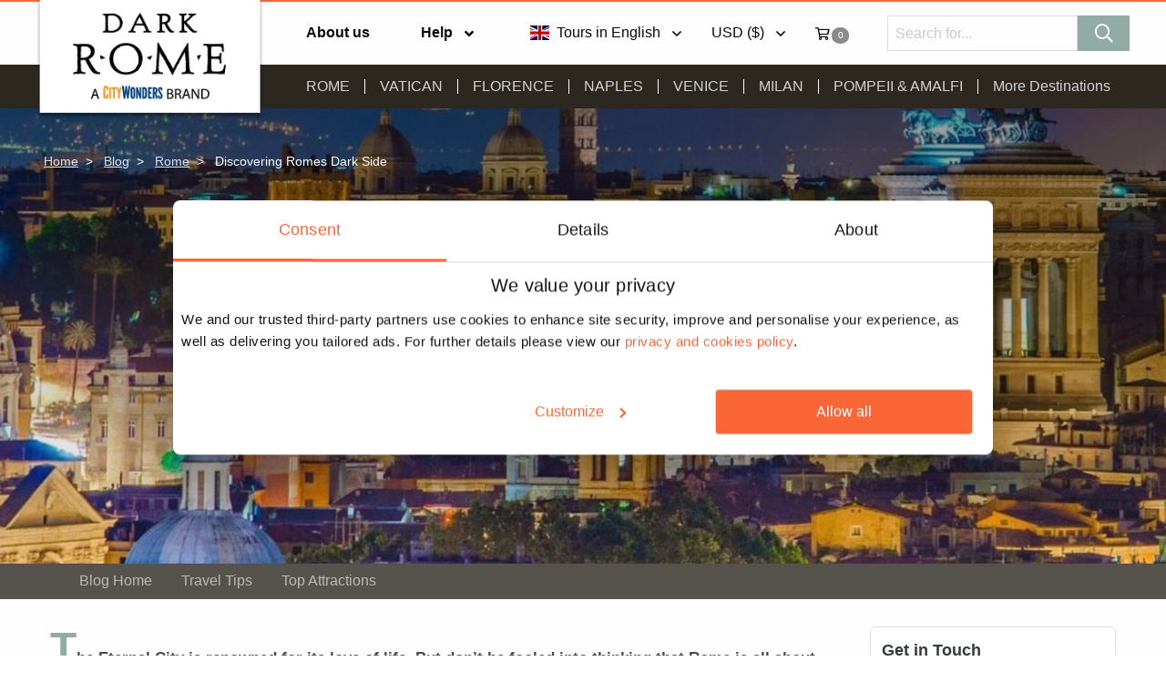

--- FILE ---
content_type: text/html; charset=utf-8
request_url: https://darkrome.com/blog/Rome/discovering-romes-dark-side
body_size: 64735
content:

<!DOCTYPE html>
<html lang="en">
<head>
    <meta charset="utf-8">
    <meta http-equiv="X-UA-Compatible" content="IE=edge,chrome=1">
    <meta name="viewport" id="viewport" content="initial-scale=1,minimum-scale=1,maximum-scale=1,user-scalable=no">
    <meta name="theme-color" content="rgba(0,62,126,1)">
    <meta name="revised" content="29-01-2026T19:23">

<script>
var polyFillloaded=!1;function polyfillLoaded(){polyFillloaded=!0,window.CityWonders&&window.CityWonders.RenderReactComponents&&window.CityWonders.RenderReactComponents()}var features=[];if("Promise"in window||features.push("Promise"),"fetch"in window||features.push("fetch"),"URL"in window||features.push("URL"),"IntersectionObserver"in window||features.push("IntersectionObserver"),"IntersectionObserverEntry"in window||features.push("IntersectionObserverEntry"),Array.prototype.includes||features.push("Array.prototype.includes"),Array.prototype.find||features.push("Array.prototype.find"),Array.prototype.findIndex||features.push("Array.prototype.findIndex"),void 0!==Object.assign||features.push("Object.assign"),void 0!==Object.entries||features.push("Object.entries"),void 0!==Number.isInteger||features.push("Number.isInteger"),features.length){var s=document.createElement("script");s.src="https://polyfill.io/v3/polyfill.min.js?features=default,es5,es6,"+features.join(",")+"&callback=polyfillLoaded",s.async=!1,document.head.appendChild(s)}else polyFillloaded=!0;</script>
<script>
/*! modernizr 3.6.0 (Custom Build) | MIT *
 * https://modernizr.com/download/?-cssgrid_cssgridlegacy-flexbox-setclasses !*/
!function(e,n,t){function r(e,n){return typeof e===n}function s(){var e,n,t,s,o,i,l;for(var a in w)if(w.hasOwnProperty(a)){if(e=[],n=w[a],n.name&&(e.push(n.name.toLowerCase()),n.options&&n.options.aliases&&n.options.aliases.length))for(t=0;t<n.options.aliases.length;t++)e.push(n.options.aliases[t].toLowerCase());for(s=r(n.fn,"function")?n.fn():n.fn,o=0;o<e.length;o++)i=e[o],l=i.split("."),1===l.length?Modernizr[l[0]]=s:(!Modernizr[l[0]]||Modernizr[l[0]]instanceof Boolean||(Modernizr[l[0]]=new Boolean(Modernizr[l[0]])),Modernizr[l[0]][l[1]]=s),C.push((s?"":"no-")+l.join("-"))}}function o(e){var n=x.className,t=Modernizr._config.classPrefix||"";if(_&&(n=n.baseVal),Modernizr._config.enableJSClass){var r=new RegExp("(^|\\s)"+t+"no-js(\\s|$)");n=n.replace(r,"$1"+t+"js$2")}Modernizr._config.enableClasses&&(n+=" "+t+e.join(" "+t),_?x.className.baseVal=n:x.className=n)}function i(e,n){return!!~(""+e).indexOf(n)}function l(){return"function"!=typeof n.createElement?n.createElement(arguments[0]):_?n.createElementNS.call(n,"http://www.w3.org/2000/svg",arguments[0]):n.createElement.apply(n,arguments)}function a(e){return e.replace(/([a-z])-([a-z])/g,function(e,n,t){return n+t.toUpperCase()}).replace(/^-/,"")}function f(e,n){return function(){return e.apply(n,arguments)}}function u(e,n,t){var s;for(var o in e)if(e[o]in n)return t===!1?e[o]:(s=n[e[o]],r(s,"function")?f(s,t||n):s);return!1}function d(e){return e.replace(/([A-Z])/g,function(e,n){return"-"+n.toLowerCase()}).replace(/^ms-/,"-ms-")}function c(n,t,r){var s;if("getComputedStyle"in e){s=getComputedStyle.call(e,n,t);var o=e.console;if(null!==s)r&&(s=s.getPropertyValue(r));else if(o){var i=o.error?"error":"log";o[i].call(o,"getComputedStyle returning null, its possible modernizr test results are inaccurate")}}else s=!t&&n.currentStyle&&n.currentStyle[r];return s}function p(){var e=n.body;return e||(e=l(_?"svg":"body"),e.fake=!0),e}function m(e,t,r,s){var o,i,a,f,u="modernizr",d=l("div"),c=p();if(parseInt(r,10))for(;r--;)a=l("div"),a.id=s?s[r]:u+(r+1),d.appendChild(a);return o=l("style"),o.type="text/css",o.id="s"+u,(c.fake?c:d).appendChild(o),c.appendChild(d),o.styleSheet?o.styleSheet.cssText=e:o.appendChild(n.createTextNode(e)),d.id=u,c.fake&&(c.style.background="",c.style.overflow="hidden",f=x.style.overflow,x.style.overflow="hidden",x.appendChild(c)),i=t(d,e),c.fake?(c.parentNode.removeChild(c),x.style.overflow=f,x.offsetHeight):d.parentNode.removeChild(d),!!i}function g(n,r){var s=n.length;if("CSS"in e&&"supports"in e.CSS){for(;s--;)if(e.CSS.supports(d(n[s]),r))return!0;return!1}if("CSSSupportsRule"in e){for(var o=[];s--;)o.push("("+d(n[s])+":"+r+")");return o=o.join(" or "),m("supports ("+o+") { #modernizr { position: absolute; } }",function(e){return"absolute"==c(e,null,"position")})}return t}function y(e,n,s,o){function f(){d&&(delete T.style,delete T.modElem)}if(o=r(o,"undefined")?!1:o,!r(s,"undefined")){var u=g(e,s);if(!r(u,"undefined"))return u}for(var d,c,p,m,y,v=["modernizr","tspan","samp"];!T.style&&v.length;)d=!0,T.modElem=l(v.shift()),T.style=T.modElem.style;for(p=e.length,c=0;p>c;c++)if(m=e[c],y=T.style[m],i(m,"-")&&(m=a(m)),T.style[m]!==t){if(o||r(s,"undefined"))return f(),"pfx"==n?m:!0;try{T.style[m]=s}catch(h){}if(T.style[m]!=y)return f(),"pfx"==n?m:!0}return f(),!1}function v(e,n,t,s,o){var i=e.charAt(0).toUpperCase()+e.slice(1),l=(e+" "+P.join(i+" ")+i).split(" ");return r(n,"string")||r(n,"undefined")?y(l,n,s,o):(l=(e+" "+z.join(i+" ")+i).split(" "),u(l,n,t))}function h(e,n,r){return v(e,t,t,n,r)}var C=[],w=[],S={_version:"3.6.0",_config:{classPrefix:"",enableClasses:!0,enableJSClass:!0,usePrefixes:!0},_q:[],on:function(e,n){var t=this;setTimeout(function(){n(t[e])},0)},addTest:function(e,n,t){w.push({name:e,fn:n,options:t})},addAsyncTest:function(e){w.push({name:null,fn:e})}},Modernizr=function(){};Modernizr.prototype=S,Modernizr=new Modernizr;var x=n.documentElement,_="svg"===x.nodeName.toLowerCase(),b="Moz O ms Webkit",P=S._config.usePrefixes?b.split(" "):[];S._cssomPrefixes=P;var z=S._config.usePrefixes?b.toLowerCase().split(" "):[];S._domPrefixes=z;var E={elem:l("modernizr")};Modernizr._q.push(function(){delete E.elem});var T={style:E.elem.style};Modernizr._q.unshift(function(){delete T.style}),S.testAllProps=v,S.testAllProps=h,Modernizr.addTest("cssgridlegacy",h("grid-columns","10px",!0)),Modernizr.addTest("cssgrid",h("grid-template-rows","none",!0)),Modernizr.addTest("flexbox",h("flexBasis","1px",!0)),s(),o(C),delete S.addTest,delete S.addAsyncTest;for(var N=0;N<Modernizr._q.length;N++)Modernizr._q[N]();e.Modernizr=Modernizr}(window,document);
</script>


<!--  Non-Essential, But Recommended? -->

<link rel="preconnect" href="https://cdn.darkrome.com" crossorigin />
<link rel="preconnect" href="https://cdnjs.cloudflare.com" crossorigin />
<link rel="preconnect" href="https://www.googletagmanager.com/" crossorigin />
<link rel="preconnect" href="https://px.ads.linkedin.com" crossorigin />
<link rel="preconnect" href="https://lo.v.liveperson.net" crossorigin />
<link rel="preconnect" href="https://accdn.lpsnmedia.net" crossorigin />
<link rel="preconnect" href="https://lpcdn.lpsnmedia.net" crossorigin />


<link rel="preconnect" href="https://adservice.google.com" crossorigin />
<!--  Non-Essential, But Recommended -->


<title>Discovering Rome’s Dark Side - Dark Rome</title>
<meta name="description" content="Beneath the stunning architecture and romantic ambience of the city, there is another, darker side to Rome. Discover its harrowing sights with this guide to dark Rome." />
<meta property="og:title" content="Discovering Rome’s Dark Side - Dark Rome" />
<meta property="og:description" content="Beneath the stunning architecture and romantic ambience of the city, there is another, darker side to Rome. Discover its harrowing sights with this guide to dark Rome.">
<meta property="og:url" content="https://darkrome.com/blog/discovering-romes-dark-side">
<meta property="og:site_name" content="Dark Rome">

<meta property="twitter:title" content="Discovering Rome’s Dark Side - Dark Rome">
<meta property="twitter:site" content="Dark Rome">
<meta property="twitter:description" content="Beneath the stunning architecture and romantic ambience of the city, there is another, darker side to Rome. Discover its harrowing sights with this guide to dark Rome.">
<meta name="twitter:card" content="summary_large_image">

    <meta property="og:image" content="https://cdn.darkrome.com/media/20215/rome-crypts-catacombs-crypts-skulls.jpg?anchor=center&amp;mode=crop&amp;width=1920&amp;height=660">
    <meta property="twitter:image" content="https://cdn.darkrome.com/media/20215/rome-crypts-catacombs-crypts-skulls.jpg?anchor=center&amp;mode=crop&amp;width=1920&amp;height=660">
<!--  Non-Essential, But Recommended -->


    <link rel="icon" href="https://cdn.darkrome.com/images/darkrome/favicon.ico" type="image/x-icon" />
    <link rel="canonical" href="https://darkrome.com/blog/discovering-romes-dark-side" />

    
<style type="text/css">
    #CybotCookiebotDialog[data-template=slideup].CybotCookiebotDialogActive {
        padding: 18px 24px 12px !important;
    }

    #CybotCookiebotDialog.CybotEdge {
        border-top: 1px solid #f7941e;
    }

    .CybotCookiebotDialogNavItemLink.CybotCookiebotDialogActive {
        border-bottom: 2px solid #00adef;
    }

    #CybotCookiebotDialog.CybotEdge #CybotCookiebotDialogFooter {
        padding: 0 !important;
        border-top: 1px solid #aaa;
    }

    .CybotCookiebotDialogBodyLevelButtonSlider {
        background-color: darkslategrey;
    }

    #CybotCookiebotDialog .CybotCookiebotScrollContainer {
        border-bottom: none;
    }

    #CybotCookiebotDialogBody > div.CybotCookiebotDialogBodyBottomWrapper {
        display: none !important;
    }

    #CybotCookiebotDialogBodyContentTitle:after {
        content: none;
    }

    #CybotCookiebotDialogBodyContentTitle {
        font-weight: 400 !important;
        font-size: 20px;
        text-align: center;
    }

    #CybotCookiebotDialogDetailBodyContentCookieContainerPreference:before,
    #CybotCookiebotDialogDetailBodyContentCookieContainerStatistics:before,
    #CybotCookiebotDialogDetailBodyContentCookieContainerAdvertising:before,
    #CybotCookiebotDialogDetailBodyContentCookieContainerUnclassified:before,
    #CybotCookiebotDialogDetailBodyContentCookieContainerNecessary:before {
        content: none !important;
    }

    a#CybotCookiebotDialogPoweredbyCybot,
    div#CybotCookiebotDialogHeader,
    div#CybotCookiebotDialogBodyEdgeMoreDetails,
    div#CybotCookiebotDialogPoweredByText {
        display: none !important;
    }

    #CybotCookiebotDialogBody > button {
        font-weight: 400 !important;
        font-size: 16px !important;
        border-width: 1px !important;
    }

    .CybotCookiebotDialogDetailBodyContentCookieContainerButton {
        display: flex;
        align-items: center;
    }

        .CybotCookiebotDialogDetailBodyContentCookieContainerButton:before, .CybotCookiebotDialogDetailBodyContentIABv2Tab:before {
            box-sizing: initial;
        }

    #CybotCookiebotDialog {
        /* background: #e6e6e6 ; */
        /* background: #f0f0f0; */
        background: #eff1f7;
        font-family: Open Sans, Arial,Helvetica,sans-serif;
    }

    #CybotCookiebotDialogBodyContent {
        padding: 0.625em 0.625em 1.625em;
    }

    #CybotCookiebotDialogBodyContentText > a {
        font-weight: 400 !important;
    }

    div#CybotCookiebotDialogBodyButtonsWrapper button {
        font-weight: 400 !important;
        font-size: 16px !important;
        border-width: 1px !important;
    }

    #CybotCookiebotDialogDetailBodyContentCookieTabsNecessary > div,
    #CybotCookiebotDialogDetailBodyContentCookieTabsPreference > div,
    #CybotCookiebotDialogDetailBodyContentCookieTabsStatistics > div,
    #CybotCookiebotDialogDetailBodyContentCookieTabsMarketing > div,
    #CybotCookiebotDialogDetailBodyContentCookieTabsUnclassified > div {
        margin-left: 0 !important;
    }

    #CybotCookiebotDialogBody > div.CybotCookiebotScrollContainer {
        padding: 0 !important
    }

    div.CybotCookiebotDialogDetailBodyContentCookieTypeIntro {
        padding-left: 0 !important;
    }

    #CybotCookiebotDialogNavDeclaration,
    #CybotCookiebotDialogNavDetails,
    #CybotCookiebotDialogNavAbout,
    div#CybotCookiebotDialogNavItemLink {
        font-weight: 400 !important;
        font-size: 18px !important;
    }

    #CybotCookiebotDialog[data-template=slideup].CybotCookiebotDialogActive {
        top: 100%;
        transform: translate(-50%,-100%);
        box-shadow: 0 30px 70px rgb(0 0 0 / 30%);
        height: auto;
        max-height: 70vh;
        max-width: 100vw;
        min-width: 100vw;
        padding: 24px;
        width: 100vw;
        border-radius: 0;
        transition: all 0.25s ease;
    }
</style>

        <style type="text/css">
            #CybotCookiebotDialog {
                background: white !important;
            }
        </style>



        <script type="application/ld+json">
            { "@context" : "http://schema.org",
            "@type" : "Organization",
            "name": "Dark Rome",
            "url" : "https://darkrome.com",
            "logo": "https://cdn.citywonders.com/images/citywonders/logo-top.svg",
            "contactPoint": {
            "@type": "ContactPoint",
            "contactType": "customer support",
            "email": "info@citywonders.com",
            "url": "https://darkrome.com/customer-care/contact-us"
            },
            "sameAs": [
            "https://www.tripadvisor.com/Search?q=%22city+wonders%22&geo=1&pid=3825&returnTo=__2F__",
            "https://www.facebook.com/CityWondersTours",
            "https://twitter.com/city_wonders",
            "https://www.instagram.com/citywonderstours/",
            "https://www.youtube.com/user/DarkRomeTours"]
            }
        </script>

    <script>
        window.dataLayer = window.dataLayer || [];
        function gtag() {
            dataLayer.push(arguments);
        }
        gtag("consent", "default", {
            ad_storage: "denied",
            analytics_storage: "denied",
            functionality_storage: "denied",
            personalization_storage: "denied",
            security_storage: "denied",
            ad_user_data: "denied",
            ad_personalization: "denied"
        });
    </script>
    <script id="Cookiebot" src="https://consent.cookiebot.com/uc.js" data-cbid="188a5f35-ee4f-410b-b0aa-756ace2bd764" type="text/javascript"></script>


        <link rel="preload" href="https://cdn.darkrome.com/dist/client/7111.6c9b26622830f2a77dd7.css" as="style" onload="this.onload=null;this.rel=&#39;stylesheet&#39;" />
            <noscript>
                <link rel="stylesheet" href="https://cdn.darkrome.com/dist/client/7111.6c9b26622830f2a77dd7.css" />
            </noscript>
        <link rel="preload" href="https://cdn.darkrome.com/dist/client/app-9d2749cb.fedf1e849c6bd668aeac.css" as="style" onload="this.onload=null;this.rel=&#39;stylesheet&#39;" />
            <noscript>
                <link rel="stylesheet" href="https://cdn.darkrome.com/dist/client/app-9d2749cb.fedf1e849c6bd668aeac.css" />
            </noscript>
        <link rel="preload" href="https://cdn.darkrome.com/dist/client/common-7a3486ac.bc9ae8d777d9acd63f90.css" as="style" onload="this.onload=null;this.rel=&#39;stylesheet&#39;" />
            <noscript>
                <link rel="stylesheet" href="https://cdn.darkrome.com/dist/client/common-7a3486ac.bc9ae8d777d9acd63f90.css" />
            </noscript>
        <link rel="preload" href="https://cdn.darkrome.com/dist/client/common-e96e9bea.98f4c2d65a15b0a8cf5c.css" as="style" onload="this.onload=null;this.rel=&#39;stylesheet&#39;" />
            <noscript>
                <link rel="stylesheet" href="https://cdn.darkrome.com/dist/client/common-e96e9bea.98f4c2d65a15b0a8cf5c.css" />
            </noscript>
        <link rel="preload" href="https://cdn.darkrome.com/dist/client/components-blog-blog-post-grid-FetchBlogPostsGrid.b751918cae2832d91e80.css" as="style" onload="this.onload=null;this.rel=&#39;stylesheet&#39;" />
            <noscript>
                <link rel="stylesheet" href="https://cdn.darkrome.com/dist/client/components-blog-blog-post-grid-FetchBlogPostsGrid.b751918cae2832d91e80.css" />
            </noscript>
        <link rel="preload" href="https://cdn.darkrome.com/dist/client/components-contact-us-customerCommitments.55e6ee10ed6c97af2feb.css" as="style" onload="this.onload=null;this.rel=&#39;stylesheet&#39;" />
            <noscript>
                <link rel="stylesheet" href="https://cdn.darkrome.com/dist/client/components-contact-us-customerCommitments.55e6ee10ed6c97af2feb.css" />
            </noscript>
        <link rel="preload" href="https://cdn.darkrome.com/dist/client/components-good-to-know-GoodToKnow.ea00ace96c77dd12e4c2.css" as="style" onload="this.onload=null;this.rel=&#39;stylesheet&#39;" />
            <noscript>
                <link rel="stylesheet" href="https://cdn.darkrome.com/dist/client/components-good-to-know-GoodToKnow.ea00ace96c77dd12e4c2.css" />
            </noscript>
        <link rel="preload" href="https://cdn.darkrome.com/dist/client/components-newsletter-newsletterModal.16bd215295e980390fe8.css" as="style" onload="this.onload=null;this.rel=&#39;stylesheet&#39;" />
            <noscript>
                <link rel="stylesheet" href="https://cdn.darkrome.com/dist/client/components-newsletter-newsletterModal.16bd215295e980390fe8.css" />
            </noscript>
        <link rel="preload" href="https://cdn.darkrome.com/dist/client/components-tour-detail-TourNav.81aa4be3198d8b6dd0ce.css" as="style" onload="this.onload=null;this.rel=&#39;stylesheet&#39;" />
            <noscript>
                <link rel="stylesheet" href="https://cdn.darkrome.com/dist/client/components-tour-detail-TourNav.81aa4be3198d8b6dd0ce.css" />
            </noscript>
        <link rel="preload" href="https://cdn.darkrome.com/dist/client/containers-blog-BlogPostContainer.72de6c9ce73d802c1b4f.css" as="style" onload="this.onload=null;this.rel=&#39;stylesheet&#39;" />
            <noscript>
                <link rel="stylesheet" href="https://cdn.darkrome.com/dist/client/containers-blog-BlogPostContainer.72de6c9ce73d802c1b4f.css" />
            </noscript>
        <link rel="preload" href="https://cdn.darkrome.com/dist/client/containers-checkout-CheckoutCartContainer.5cbcea65515eecb440ca.css" as="style" onload="this.onload=null;this.rel=&#39;stylesheet&#39;" />
            <noscript>
                <link rel="stylesheet" href="https://cdn.darkrome.com/dist/client/containers-checkout-CheckoutCartContainer.5cbcea65515eecb440ca.css" />
            </noscript>
        <link rel="preload" href="https://cdn.darkrome.com/dist/client/containers-homePage-HomePageContainer.acddeb5e548ea5766841.css" as="style" onload="this.onload=null;this.rel=&#39;stylesheet&#39;" />
            <noscript>
                <link rel="stylesheet" href="https://cdn.darkrome.com/dist/client/containers-homePage-HomePageContainer.acddeb5e548ea5766841.css" />
            </noscript>
        <link rel="preload" href="https://cdn.darkrome.com/dist/client/containers-pressRoom-PressRoomContainer.0dfbab8468009867f684.css" as="style" onload="this.onload=null;this.rel=&#39;stylesheet&#39;" />
            <noscript>
                <link rel="stylesheet" href="https://cdn.darkrome.com/dist/client/containers-pressRoom-PressRoomContainer.0dfbab8468009867f684.css" />
            </noscript>
        <link rel="preload" href="https://cdn.darkrome.com/dist/client/containers-tourDetail-TourDetailContainer.761a54d28e8041a019d2.css" as="style" onload="this.onload=null;this.rel=&#39;stylesheet&#39;" />
            <noscript>
                <link rel="stylesheet" href="https://cdn.darkrome.com/dist/client/containers-tourDetail-TourDetailContainer.761a54d28e8041a019d2.css" />
            </noscript>
        <link rel="stylesheet" href="https://cdn.darkrome.com/dist/client/critical~all.dc34251425ce7ff9b1f9.css" />
        <link rel="stylesheet" href="https://cdn.darkrome.com/dist/client/critical~app.e3d68a886dd56ab5af5e.css" />
        <link rel="stylesheet" href="https://cdn.darkrome.com/dist/client/critical~components-grid-image-link-GridImage.18c540339baceabf3085.css" />
        <link rel="stylesheet" href="https://cdn.darkrome.com/dist/client/critical~containers-checkout-CheckoutCartContainer.c747ad511dbb5e61110e.css" />
        <link rel="stylesheet" href="https://cdn.darkrome.com/dist/client/critical~containers-homePage-HomePageContainer.74362645622e4cd0ac33.css" />
        <link rel="stylesheet" href="https://cdn.darkrome.com/dist/client/critical~containers-tourDetail-TourDetailContainer.246d202e404aa3aff584.css" />
        <link rel="preload" href="https://cdn.darkrome.com/dist/client/FilterListContainer.cbefc61fad2ed9e49e87.css" as="style" onload="this.onload=null;this.rel=&#39;stylesheet&#39;" />
            <noscript>
                <link rel="stylesheet" href="https://cdn.darkrome.com/dist/client/FilterListContainer.cbefc61fad2ed9e49e87.css" />
            </noscript>
        <link rel="preload" href="https://cdn.darkrome.com/dist/client/highlights-Highlights.6f768dbcd39de57e070b.css" as="style" onload="this.onload=null;this.rel=&#39;stylesheet&#39;" />
            <noscript>
                <link rel="stylesheet" href="https://cdn.darkrome.com/dist/client/highlights-Highlights.6f768dbcd39de57e070b.css" />
            </noscript>

<script async defer="defer" type="text/javascript">
    var pageData = {"page":{"pageType":"blogPost"}};
    window.dataLayer = window.dataLayer || []
        window.dataLayer.push(pageData)
</script>

<!-- Google Tag Manager -->
<script>
(function(w,d,s,l,i){w[l]=w[l]||[];w[l].push({'gtm.start':
    new Date().getTime(),event:'gtm.js'});var f=d.getElementsByTagName(s)[0],
    j=d.createElement(s),dl=l!='dataLayer'?'&l='+l:'';j.async=true;j.src=
    'https://www.googletagmanager.com/gtm.js?id='+i+dl;f.parentNode.insertBefore(j,f);
    })(window,document,'script','dataLayer','GTM-NJN3MQ9');</script>
<!-- End Google Tag Manager -->
<!-- Global site tag (gtag.js) - for Google Ads -->
<script async src="https://www.googletagmanager.com/gtag/js?id=AW-862149017"></script>
<script>
    window.dataLayer = window.dataLayer || [];
    window.dataLayer.push('js', new Date());
    window.dataLayer.push('config', 'AW-862149017');
</script>
<!-- End Global site tag (gtag.js) - for Google Ads -->



</head>
<body class="clearHeader  ">
    
    
<!-- Topbar -->
<div id="topbardesktop"></div><!-- /Topbar -->



<div id="blog-post"></div>
<div class="blog-nav tour-nav">
    <div class="grid-container">
        <nav class="">
            <ul class="grid-x no-wrap menu">
                <li><a href="/blog">Blog Home</a></li>
                    <li class="show-for-medium"><a href="/blog/Travel-Tips">Travel Tips</a></li>
                    <li class="show-for-medium"><a href="/blog/Top-Attractions">Top Attractions</a></li>
            </ul>
        </nav>
    </div>
</div>

<section class="section alternative-bg blog-content">
    <div class="row">
        <div class="small-12 large-9 columns post-container">

            



    <div class="umb-grid">
                <div class="grid-section">
    <div >
        <div class='container'>
        <div class="row clearfix">
                <div class="medium-12 column post-content">
                    <div >
                                
    
<p>The Eternal City is renowned for its love of life. But don’t be fooled into thinking that Rome is all about good food, fine wine and glorious piazzas. Step off the established beaten track and consider your choices to get to know the other side of Rome; with <a rel="noopener" href="https://darkrome.com/vatican-tours/st-peters-dome-crypts" target="_blank" title="Vatican tours">Vatican tours</a> of the Papal Crypts, <a rel="noopener" href="https://darkrome.com/rome-tours/day-trips-from-rome-to-pompeii" target="_blank" title="Pompeii tours from Rome">Pompeii tours from Rome</a> and many other unexpected experiences.</p>
<p>There’s a darker side to Rome that provides a counterpoint to all the fun and festivity going on above ground. In today’s post we’re sharing ideas and options to explore Rome’s lesser known but truly captivating sights</p>


                                
    
    
        <h2>Visit the final resting place of the popes</h2>
    


                                
    
<p>The Vatican is as spellbinding below ground as it is above. And when you join us on select <a rel="noopener" href="https://darkrome.com/vatican-tours/st-peters-dome-crypts" target="_blank" title="Vatican tours">Vatican tours</a>, you’ll experience both. Various popes lie in the crypts underneath the old St. Peter’s Basilica. Some of the crypts date as far back as the fifth century and the most recent crypts date back to the sixteenth century. On our tour of <a rel="noopener" href="https://darkrome.com/vatican-tours/vatican-tour-sistine-chapel-st-peters-basilica" target="_blank" title="St. Peter's Basilica and Vatican Crypt">St. Peter's Basilica and Vatican Crypt</a>, you’ll explore the magnificent St. Peter’s Basilica before accessing crypts below. Descend into these hallowed resting places, and explore this unusual, facet of Rome.</p>


                                
    
    
        <h2>See another side to the Colosseum</h2>
    


                                
    
    <img class="lazy" data-original="https://cdn.darkrome.com/media/20214/rome-colosseum-at-night.jpg">
        <p class="caption">The Colosseum after dark</p>


                                
    
<p>No other site symbolizes Rome as much as the Colosseum does. After all, this space was the gladiators’ stomping ground. Listen carefully, and you can still catch an echo of their epic battles on the breeze. When you tour with us, you get the chance to step even closer into the life of a gladiator and <a rel="noopener" href="https://darkrome.com/rome-tours/colosseum-night-tour" target="_blank" title="tour the underground of the Colosseum after dark">tour the underground of the Colosseum after dark</a>.</p>
<p>Apart from experiencing the sheer size of the Colosseum in a totally new way, you’ll also see the Colosseum from the gladiators' point of view. You’ll walk through the tunnels where lions, tigers and other wild beasts were kept before the battles began, and you’ll see where the gladiators sharpened their weapons prior to stepping onto the arena floor.</p>
<p>Blood lust and glory lived side by side during the days of the gladiatorial battles. Experience this highly charged period of history for yourself on our small tour. But only if you’re brave enough!</p>


                                
    
    
        <h2>Danger lurks in Pompeii</h2>
    


                                
    
    <img class="lazy" data-original="https://cdn.darkrome.com/media/20218/rome-pompeii-garden-of-fugitives.jpg">
        <p class="caption">Victims of Pompeii at the Garden of Fugitives</p>


                                
    
<p>Pompeii is known across the world for the tragic events that took place on October 24, 79 AD. This was the day that Mount Vesuvius, the menacing (and still active) volcano that bubbles away in the distance, erupted and destroyed this once thriving Roman town. Today, you have the option to go on <a rel="noopener" href="https://darkrome.com/rome-tours/day-trips-from-rome-to-pompeii" target="_blank" title="Pompeii tours from Rome">Pompeii tours from Rome</a> when you tour with us.</p>
<p>You’ll skip the lines when you tour Pompeii in our group and immediately access this living museum. It’ll become clear very quickly why Pompeii is protected as a UNESCO World Heritage Site. Remnants of the life the citizens of Pompeii lead are everywhere.</p>
<p>It can be a sobering moment when you first see a cast of person or animal lying in the position they were in when the toxic lava first overwhelmed them thousands of years ago. But your tour will also bring you face to face with the vibrant social life Pompeii inhabitants lived. You’ll find restaurants, bath houses, theaters, schools, courts and town squares too.</p>


                                
    
    
        <h2>Step beneath the surface into the catacombs of Rome</h2>
    


                                
    
    <img class="lazy" data-original="https://cdn.darkrome.com/media/20216/rome-crypts-of-rome-skulls-hanging-on-the-walls.jpg">
        <p class="caption">Bone Chapel in the Roman Crypts</p>


                                
    
<p>To explore the darker side of Rome, you need to disappear from the streets of this busy city center. It’s under the surface of the Eternal City that Rome reveals all its macabre secrets. You’ll also discover just how Rome came to be known as the Eternal City when you step into the <a rel="noopener" href="https://darkrome.com/rome-tours/rome-catacombs-tours" target="_blank" title="crypts and catacombs">crypts and catacombs</a> beneath the city. Some of them date from 2 AD and predate Christianity in Rome.</p>
<p>Your tour with us will start at one of the hidden Christian catacombs dotted around the city. These Rome catacombs were first built with a dual purpose. Practicing your Christian faith at the time would see you in trouble with the authorities as the religion was not approved by the State. Therefore, Christians built places of worship underground. Secondly, the safety beneath the ground also provided a perfect haven for early Christian martyrs to be buried.</p>
<p>Following an exploration of these somber tunnels we travel to Basilica of San Clemente. Close to the Colosseum, this ancient church holds many secrets. Just below its floors lie a perfectly preserved Roman street and a room that was used for pagan rituals. You’ll explore everything this 4th century place of worship keeps hidden when you travel with us.</p>
<p>Finally, come face to face with the bones of the dead when you descend into the ground below the Church of Santa Maria della Concezioni. The aptly named ‘Bone Chapel’ is home to the remains of 4,000 Capuchin monks and their bones are on display to remind visitors of the fleeting nature of life.</p>


                                
    
    
        <h2>Explore Rome’s ghostly past at night</h2>
    


                                
    
    <img class="lazy" data-original="https://cdn.darkrome.com/media/20217/rome-dark-heart-of-rome.jpg">
        <p class="caption">Ponte Sant&#39;Angelo in Rome after dark</p>


                                
    
<p>Rome at night is a completely different city to the bustling one you’re used to during the day. Join us on our <a rel="noopener" href="https://darkrome.com/rome-tours/rome-ghost-tour" target="_blank" title="Rome Ghost Tours">Rome Ghost Tour</a> at night to get to know the city’s legends, ghostly inhabitants and mysterious stories as the moon rises. In a city as old as Rome, supernatural occurrences are commonplace. Every road, alley and stone has a story to tell.</p>
<p>Piazzas, that in the day are places of social get-togethers, become grisly scenes at night when you discover that heretics were burned to death in them. We’ll also take you to one of the most romantic bridges in Rome and tell you of the countless eyewitness reports of a ghostly carriage charging over the bridge at sunrise.</p>
<p>These are just two of the frightening stories you’ll hear on our walking tour. More will be revealed if you’re brave enough to join us... *evil laugh*</p>


                                
    
    
        <h2>The Eternal City has a dark side</h2>
    


                                
    
<p>Rome will always be the place of la dolce vita. But after you’ve experienced <a rel="noopener" href="https://darkrome.com/rome-tours" target="_blank" title="a darker side to Rome">a darker side to Rome with us</a>, you’ll know that there’s way more to this city than meets the eye. To get to know Rome in its entirety, you need to follow the steps into the underbelly of this ancient town. Tour with us and we’ll show you how!</p>


                    </div>
                </div>        </div>
        </div>
    </div>
                </div>
    </div>




            <div id="post-author" class="post-author">
                <img class="author-pic lazy" data-original="https://cdn.darkrome.com/media/20058/darkrome_logo-blog-page-white.jpg?anchor=center&amp;mode=crop&amp;width=120&amp;height=120" alt="Dark Rome logo with the Dome of St. Peter&#39;s Basilica as a background" />
                <span class="author-name">Ellen Curtin</span>
                <p class="author-bio"></p>
            </div>
        </div>

        <div class="small-12 large-3 columns page-panels">
            
<div id="contact-us-wrapper"></div>

            <div class="panel b-tripadvisor show-for-large">
                <img class='lazy ' data-original='https://cdn.darkrome.com/media/24466/traveler-choice-2024-footer.png' alt='Travelers' Choice Award on TripAdvisor' /><noscript><img class='' src='https://cdn.darkrome.com/media/24466/traveler-choice-2024-footer.png' alt='Travelers' Choice Award on TripAdvisor' /></noscript>
                <a href="https://www.tripadvisor.com/Search?q=%22city+wonders%22&geo=1&pid=3825&returnTo=__2F__" target="blank">View All <i class="fa fa-angle-right"></i></a>
            </div>
        </div>
    </div>
</section>

<div class="post-nav">
            <a href="/blog/Rome/sights-to-see-in-pompeii" class="prev-post">
                <span>Previous Post</span>
                <h3>Top Sights to See in Pompeii</h3>
            </a>
            <a href="/blog/Rome/guide-to-roman-food" class="next-post">
                <span>Next Post</span>
                <h3>A Guide to Roman Food </h3>
            </a>


</div>
<section class="section alternative-bg">
    <div class="grid-container grid-y">
        <h2>Get to Know Dark Rome</h2>
    </div>
    <div class="grid-x grid-container grid-padding-x">
        <div class="small-12 cell large-6">
            <p class="text-center"><img class="lazy" data-original="https://cdn.darkrome.com/images/cw-guides.jpg" alt="Guide showing attraction" /></p>
        </div>
        <div class="small-12 cell large-6 ">
            <p>A Dark Rome tour is the product of meticulous research, detailed planning, and a passion for providing customers with travel experiences they will cherish forever.</p>
<p>With Dark Rome it's not just facts, our passionate guides tell you the stories that bring the sights to life.</p>
<ul>
<li>All of our guides are experts in their field</li>
<li>We only hire fluent English-speakers so nothing is ever lost in translation</li>
<li>We focus on the little details and anecdotes that make Dark Rome so special</li>
</ul>
<div style="display: none;"></div>
        </div>

    </div>
</section>        <section class="section alternative-bg top-tours">
            <div class="grid-container grid-y">
                <h2>Related Tours</h2>
            </div>
            
<div id="top-tours"></div>

        </section>

<script type="text/javascript" src="//platform-api.sharethis.com/js/sharethis.js#property=591afdddba33c30011148e74&product=sticky-share-buttons"></script>


<!-- Video -->
<div id="video-player"></div>

<!-- Footer -->

<div id="footer-container-darkrome"></div>




<div id="loader"></div>
    <div id="newsletter-modal"></div>



<!-- /Footer -->
<!-- Scripts -->



<link rel="preload" href="https://cdn.darkrome.com/fonts/fa-regular-400.woff2" as="font" type="font/woff2" crossorigin="anonymous" />
<link rel="preload" href="https://cdn.darkrome.com/fonts/fa-solid-900.woff2" as="font" type="font/woff2" crossorigin="anonymous" />
<link rel="preload" href="https://cdn.darkrome.com/fonts/fa-brands-400.woff2" as="font" type="font/woff2" crossorigin="anonymous" />
<link rel="preload" href="https://cdn.darkrome.com/fonts/open-sans-v16-latin-regular.woff2" as="font" type="font/woff2" crossorigin="anonymous" />
<link rel="preload" href="https://cdn.darkrome.com/fonts/open-sans-v16-latin-700.woff2" as="font" type="font/woff2" crossorigin="anonymous" />
<link rel="preload" href="https://cdn.darkrome.com/fonts/open-sans-v16-latin-800.woff2" as="font" type="font/woff2" crossorigin="anonymous" />
<!-- fallback for browsers without preload -->


<style type="text/css">
    #CybotCookiebotDialog[data-template=slideup].CybotCookiebotDialogActive {
        padding: 18px 24px 12px !important;
    }

    #CybotCookiebotDialog.CybotEdge {
        border-top: 1px solid #f7941e;
    }

    .CybotCookiebotDialogNavItemLink.CybotCookiebotDialogActive {
        border-bottom: 2px solid #00adef;
    }

    #CybotCookiebotDialog.CybotEdge #CybotCookiebotDialogFooter {
        padding: 0 !important;
        border-top: 1px solid #aaa;
    }

    .CybotCookiebotDialogBodyLevelButtonSlider {
        background-color: darkslategrey;
    }

    #CybotCookiebotDialog .CybotCookiebotScrollContainer {
        border-bottom: none;
    }

    #CybotCookiebotDialogBody > div.CybotCookiebotDialogBodyBottomWrapper {
        display: none !important;
    }

    #CybotCookiebotDialogBodyContentTitle:after {
        content: none;
    }

    #CybotCookiebotDialogBodyContentTitle {
        font-weight: 400 !important;
        font-size: 20px;
        text-align: center;
    }

    #CybotCookiebotDialogDetailBodyContentCookieContainerPreference:before,
    #CybotCookiebotDialogDetailBodyContentCookieContainerStatistics:before,
    #CybotCookiebotDialogDetailBodyContentCookieContainerAdvertising:before,
    #CybotCookiebotDialogDetailBodyContentCookieContainerUnclassified:before,
    #CybotCookiebotDialogDetailBodyContentCookieContainerNecessary:before {
        content: none !important;
    }

    a#CybotCookiebotDialogPoweredbyCybot,
    div#CybotCookiebotDialogHeader,
    div#CybotCookiebotDialogBodyEdgeMoreDetails,
    div#CybotCookiebotDialogPoweredByText {
        display: none !important;
    }

    #CybotCookiebotDialogBody > button {
        font-weight: 400 !important;
        font-size: 16px !important;
        border-width: 1px !important;
    }

    .CybotCookiebotDialogDetailBodyContentCookieContainerButton {
        display: flex;
        align-items: center;
    }

        .CybotCookiebotDialogDetailBodyContentCookieContainerButton:before, .CybotCookiebotDialogDetailBodyContentIABv2Tab:before {
            box-sizing: initial;
        }

    #CybotCookiebotDialog {
        /* background: #e6e6e6 ; */
        /* background: #f0f0f0; */
        background: #eff1f7;
        font-family: Open Sans, Arial,Helvetica,sans-serif;
    }

    #CybotCookiebotDialogBodyContent {
        padding: 0.625em 0.625em 1.625em;
    }

    #CybotCookiebotDialogBodyContentText > a {
        font-weight: 400 !important;
    }

    div#CybotCookiebotDialogBodyButtonsWrapper button {
        font-weight: 400 !important;
        font-size: 16px !important;
        border-width: 1px !important;
    }

    #CybotCookiebotDialogDetailBodyContentCookieTabsNecessary > div,
    #CybotCookiebotDialogDetailBodyContentCookieTabsPreference > div,
    #CybotCookiebotDialogDetailBodyContentCookieTabsStatistics > div,
    #CybotCookiebotDialogDetailBodyContentCookieTabsMarketing > div,
    #CybotCookiebotDialogDetailBodyContentCookieTabsUnclassified > div {
        margin-left: 0 !important;
    }

    #CybotCookiebotDialogBody > div.CybotCookiebotScrollContainer {
        padding: 0 !important
    }

    div.CybotCookiebotDialogDetailBodyContentCookieTypeIntro {
        padding-left: 0 !important;
    }

    #CybotCookiebotDialogNavDeclaration,
    #CybotCookiebotDialogNavDetails,
    #CybotCookiebotDialogNavAbout,
    div#CybotCookiebotDialogNavItemLink {
        font-weight: 400 !important;
        font-size: 18px !important;
    }

    #CybotCookiebotDialog[data-template=slideup].CybotCookiebotDialogActive {
        top: 100%;
        transform: translate(-50%,-100%);
        box-shadow: 0 30px 70px rgb(0 0 0 / 30%);
        height: auto;
        max-height: 70vh;
        max-width: 100vw;
        min-width: 100vw;
        padding: 24px;
        width: 100vw;
        border-radius: 0;
        transition: all 0.25s ease;
    }
</style>

        <style type="text/css">
            #CybotCookiebotDialog {
                background: white !important;
            }
        </style>




<script>
    /*loadCss*/
    !function (w) { "use strict"; var loadCSS = function (href, before, media) { function ready(cb) { return doc.body ? cb() : void setTimeout(function () { ready(cb) }) } function loadCB() { ss.addEventListener && ss.removeEventListener("load", loadCB), ss.media = media || "all" } var ref, doc = w.document, ss = doc.createElement("link"); if (before) ref = before; else { var refs = (doc.body || doc.getElementsByTagName("head")[0]).childNodes; ref = refs[refs.length - 1] } var sheets = doc.styleSheets; ss.rel = "stylesheet", ss.href = href, ss.media = "only x", ready(function () { ref.parentNode.insertBefore(ss, before ? ref : ref.nextSibling) }); var onloadcssdefined = function (cb) { for (var resolvedHref = ss.href, i = sheets.length; i--;)if (sheets[i].href === resolvedHref) return cb(); setTimeout(function () { onloadcssdefined(cb) }) }; return ss.addEventListener && ss.addEventListener("load", loadCB), ss.onloadcssdefined = onloadcssdefined, onloadcssdefined(loadCB), ss }; "undefined" != typeof exports ? exports.loadCSS = loadCSS : w.loadCSS = loadCSS }("undefined" != typeof global ? global : this);

    /*link[rel=preload] polyfill*/
    !function (w) { if (w.loadCSS) { var rp = loadCSS.relpreload = {}; if (rp.support = function () { try { return w.document.createElement("link").relList.supports("preload") } catch (e) { return !1 } }, rp.poly = function () { for (var links = w.document.getElementsByTagName("link"), i = 0; i < links.length; i++) { var link = links[i]; "preload" === link.rel && "style" === link.getAttribute("as") && (w.loadCSS(link.href, link), link.rel = null) } }, !rp.support()) { rp.poly(); var run = w.setInterval(rp.poly, 300); w.addEventListener && w.addEventListener("load", function () { w.clearInterval(run) }), w.attachEvent && w.attachEvent("onload", function () { w.clearInterval(run) }) } } }(this);
    /* solve safari backbutton cache problem */
    window.onpageshow = function (event) {
        if (event.persisted) {
            window.location.reload();
        }
    };
</script>
<script>
    window.__INITIAL_STATE__ = {"initialState":{"blogPost":{"id":17880,"blogTitle":"Discovering Rome’s Dark Side","cardDisplayType":2,"publicationDate":"2019-10-08T00:00:00","publicationDateFormat":"October 08, 2019","authorName":"Ellen Curtin","authorPhoto":"https://cdn.darkrome.com/media/20058/darkrome_logo-blog-page-white.jpg?anchor=center&mode=crop&width=120&height=120","authorPhotoAltText":"Dark Rome logo with the Dome of St. Peter's Basilica as a background","attractionsList":["8488","8496","15114","8493","8507","8495","8529","8492","8550","8494","8504","8505","8506"],"cityList":[{"label":"Rome","id":"8478","matches":0,"isChecked":false,"blogUrl":"/blog/Rome","isCity":false,"countryName":"Italy","minPrice":0,"maxPrice":0},{"label":"Vatican","id":"8479","matches":0,"isChecked":false,"blogUrl":"/blog/Vatican","isCity":false,"countryName":"Italy","minPrice":0,"maxPrice":0}],"categoryList":[{"label":"Top Attractions","id":"9529","matches":0,"isChecked":false,"blogUrl":"/blog/Top-Attractions","isCity":false,"minPrice":0,"maxPrice":0},{"label":"Inside Destinations","id":"9530","matches":0,"isChecked":false,"blogUrl":"/blog/Inside-Destinations","isCity":false,"minPrice":0,"maxPrice":0},{"label":"Travel Tips","id":"9531","matches":0,"isChecked":false,"blogUrl":"/blog/Travel-Tips","isCity":false,"minPrice":0,"maxPrice":0},{"label":"Day Trips","id":"9533","matches":0,"isChecked":false,"blogUrl":"/blog/Day-Trips","isCity":false,"minPrice":0,"maxPrice":0},{"label":"Arts & Culture","id":"9534","matches":0,"isChecked":false,"blogUrl":"/blog/Arts-and-Culture","isCity":false,"minPrice":0,"maxPrice":0}],"categoryCityList":[{"label":"Rome","id":"8478","matches":0,"isChecked":false,"blogUrl":"/blog/Rome","isCity":false,"countryName":"Italy","minPrice":0,"maxPrice":0},{"label":"Vatican","id":"8479","matches":0,"isChecked":false,"blogUrl":"/blog/Vatican","isCity":false,"countryName":"Italy","minPrice":0,"maxPrice":0},{"label":"Top Attractions","id":"9529","matches":0,"isChecked":false,"blogUrl":"/blog/Top-Attractions","isCity":false,"minPrice":0,"maxPrice":0},{"label":"Inside Destinations","id":"9530","matches":0,"isChecked":false,"blogUrl":"/blog/Inside-Destinations","isCity":false,"minPrice":0,"maxPrice":0},{"label":"Travel Tips","id":"9531","matches":0,"isChecked":false,"blogUrl":"/blog/Travel-Tips","isCity":false,"minPrice":0,"maxPrice":0},{"label":"Day Trips","id":"9533","matches":0,"isChecked":false,"blogUrl":"/blog/Day-Trips","isCity":false,"minPrice":0,"maxPrice":0},{"label":"Arts & Culture","id":"9534","matches":0,"isChecked":false,"blogUrl":"/blog/Arts-and-Culture","isCity":false,"minPrice":0,"maxPrice":0}],"listingIntroText":"Beneath the stunning architecture and romantic ambience of the city, there is another, darker side to Rome. Discover the Rome they don’t share in the travel books with this guide to the darker side to the Eternal City.","bodyContent":"{\n  \"name\": \"1 column layout\",\n  \"sections\": [\n    {\n      \"grid\": 12,\n      \"rows\": [\n        {\n          \"name\": \"Article full width\",\n          \"areas\": [\n            {\n              \"grid\": 12,\n              \"allowAll\": false,\n              \"allowed\": [\n                \"media_text_right\",\n                \"abstract\",\n                \"paragraph\",\n                \"media\",\n                \"code\",\n                \"rte\",\n                \"headline_centered\",\n                \"headline2\",\n                \"blog quote\",\n                \"Newsletter Grid Widget\",\n                \"newsletterGridWidget\",\n                \"NewsletterGridWidget\",\n                \"cwEmbed\"\n              ],\n              \"hasConfig\": false,\n              \"controls\": [\n                {\n                  \"value\": \"<p>The Eternal City is renowned for its love of life. But don’t be fooled into thinking that Rome is all about good food, fine wine and glorious piazzas. Step off the established beaten track and consider your choices to get to know the other side of Rome; with <a rel=\\\"noopener\\\" href=\\\"https://darkrome.com/vatican-tours/st-peters-dome-crypts\\\" target=\\\"_blank\\\" title=\\\"Vatican tours\\\">Vatican tours</a> of the Papal Crypts, <a rel=\\\"noopener\\\" href=\\\"https://darkrome.com/rome-tours/day-trips-from-rome-to-pompeii\\\" target=\\\"_blank\\\" title=\\\"Pompeii tours from Rome\\\">Pompeii tours from Rome</a> and many other unexpected experiences.</p>\\n<p>There’s a darker side to Rome that provides a counterpoint to all the fun and festivity going on above ground. In today’s post we’re sharing ideas and options to explore Rome’s lesser known but truly captivating sights</p>\",\n                  \"editor\": {\n                    \"alias\": \"rte\"\n                  },\n                  \"active\": true\n                },\n                {\n                  \"value\": \"Visit the final resting place of the popes\",\n                  \"editor\": {\n                    \"alias\": \"headline2\"\n                  },\n                  \"active\": false\n                },\n                {\n                  \"value\": \"<p>The Vatican is as spellbinding below ground as it is above. And when you join us on select <a rel=\\\"noopener\\\" href=\\\"https://darkrome.com/vatican-tours/st-peters-dome-crypts\\\" target=\\\"_blank\\\" title=\\\"Vatican tours\\\">Vatican tours</a>, you’ll experience both. Various popes lie in the crypts underneath the old St. Peter’s Basilica. Some of the crypts date as far back as the fifth century and the most recent crypts date back to the sixteenth century. On our tour of <a rel=\\\"noopener\\\" href=\\\"https://darkrome.com/vatican-tours/vatican-tour-sistine-chapel-st-peters-basilica\\\" target=\\\"_blank\\\" title=\\\"St. Peter's Basilica and Vatican Crypt\\\">St. Peter's Basilica and Vatican Crypt</a>, you’ll explore the magnificent St. Peter’s Basilica before accessing crypts below. Descend into these hallowed resting places, and explore this unusual, facet of Rome.</p>\",\n                  \"editor\": {\n                    \"alias\": \"rte\"\n                  },\n                  \"active\": false\n                },\n                {\n                  \"value\": \"See another side to the Colosseum\",\n                  \"editor\": {\n                    \"alias\": \"headline2\"\n                  },\n                  \"active\": false\n                },\n                {\n                  \"value\": {\n                    \"focalPoint\": {\n                      \"left\": 0.5,\n                      \"top\": 0.5\n                    },\n                    \"id\": 17874,\n                    \"udi\": \"umb://media/83547791656842c8b54ff98a76f0d6f3\",\n                    \"image\": \"/media/20214/rome-colosseum-at-night.jpg\",\n                    \"caption\": \"The Colosseum after dark\"\n                  },\n                  \"editor\": {\n                    \"alias\": \"media\"\n                  },\n                  \"active\": false\n                },\n                {\n                  \"value\": \"<p>No other site symbolizes Rome as much as the Colosseum does. After all, this space was the gladiators’ stomping ground. Listen carefully, and you can still catch an echo of their epic battles on the breeze. When you tour with us, you get the chance to step even closer into the life of a gladiator and <a rel=\\\"noopener\\\" href=\\\"https://darkrome.com/rome-tours/colosseum-night-tour\\\" target=\\\"_blank\\\" title=\\\"tour the underground of the Colosseum after dark\\\">tour the underground of the Colosseum after dark</a>.</p>\\n<p>Apart from experiencing the sheer size of the Colosseum in a totally new way, you’ll also see the Colosseum from the gladiators' point of view. You’ll walk through the tunnels where lions, tigers and other wild beasts were kept before the battles began, and you’ll see where the gladiators sharpened their weapons prior to stepping onto the arena floor.</p>\\n<p>Blood lust and glory lived side by side during the days of the gladiatorial battles. Experience this highly charged period of history for yourself on our small tour. But only if you’re brave enough!</p>\",\n                  \"editor\": {\n                    \"alias\": \"rte\"\n                  },\n                  \"active\": false\n                },\n                {\n                  \"value\": \"Danger lurks in Pompeii\",\n                  \"editor\": {\n                    \"alias\": \"headline2\"\n                  },\n                  \"active\": false\n                },\n                {\n                  \"value\": {\n                    \"focalPoint\": {\n                      \"left\": 0.5,\n                      \"top\": 0.5\n                    },\n                    \"id\": 17878,\n                    \"udi\": \"umb://media/399365bdcf2041ea80a721aeec8a3cff\",\n                    \"image\": \"/media/20218/rome-pompeii-garden-of-fugitives.jpg\",\n                    \"caption\": \"Victims of Pompeii at the Garden of Fugitives\"\n                  },\n                  \"editor\": {\n                    \"alias\": \"media\"\n                  },\n                  \"active\": false\n                },\n                {\n                  \"value\": \"<p>Pompeii is known across the world for the tragic events that took place on October 24, 79 AD. This was the day that Mount Vesuvius, the menacing (and still active) volcano that bubbles away in the distance, erupted and destroyed this once thriving Roman town. Today, you have the option to go on <a rel=\\\"noopener\\\" href=\\\"https://darkrome.com/rome-tours/day-trips-from-rome-to-pompeii\\\" target=\\\"_blank\\\" title=\\\"Pompeii tours from Rome\\\">Pompeii tours from Rome</a> when you tour with us.</p>\\n<p>You’ll skip the lines when you tour Pompeii in our group and immediately access this living museum. It’ll become clear very quickly why Pompeii is protected as a UNESCO World Heritage Site. Remnants of the life the citizens of Pompeii lead are everywhere.</p>\\n<p>It can be a sobering moment when you first see a cast of person or animal lying in the position they were in when the toxic lava first overwhelmed them thousands of years ago. But your tour will also bring you face to face with the vibrant social life Pompeii inhabitants lived. You’ll find restaurants, bath houses, theaters, schools, courts and town squares too.</p>\",\n                  \"editor\": {\n                    \"alias\": \"rte\"\n                  },\n                  \"active\": false\n                },\n                {\n                  \"value\": \"Step beneath the surface into the catacombs of Rome\",\n                  \"editor\": {\n                    \"alias\": \"headline2\"\n                  },\n                  \"active\": false\n                },\n                {\n                  \"value\": {\n                    \"focalPoint\": {\n                      \"left\": 0.5,\n                      \"top\": 0.5\n                    },\n                    \"id\": 17876,\n                    \"udi\": \"umb://media/205b590ecd074a11ba76260360c2a637\",\n                    \"image\": \"/media/20216/rome-crypts-of-rome-skulls-hanging-on-the-walls.jpg\",\n                    \"caption\": \"Bone Chapel in the Roman Crypts\"\n                  },\n                  \"editor\": {\n                    \"alias\": \"media\"\n                  },\n                  \"active\": false\n                },\n                {\n                  \"value\": \"<p>To explore the darker side of Rome, you need to disappear from the streets of this busy city center. It’s under the surface of the Eternal City that Rome reveals all its macabre secrets. You’ll also discover just how Rome came to be known as the Eternal City when you step into the <a rel=\\\"noopener\\\" href=\\\"https://darkrome.com/rome-tours/rome-catacombs-tours\\\" target=\\\"_blank\\\" title=\\\"crypts and catacombs\\\">crypts and catacombs</a> beneath the city. Some of them date from 2 AD and predate Christianity in Rome.</p>\\n<p>Your tour with us will start at one of the hidden Christian catacombs dotted around the city. These Rome catacombs were first built with a dual purpose. Practicing your Christian faith at the time would see you in trouble with the authorities as the religion was not approved by the State. Therefore, Christians built places of worship underground. Secondly, the safety beneath the ground also provided a perfect haven for early Christian martyrs to be buried.</p>\\n<p>Following an exploration of these somber tunnels we travel to Basilica of San Clemente. Close to the Colosseum, this ancient church holds many secrets. Just below its floors lie a perfectly preserved Roman street and a room that was used for pagan rituals. You’ll explore everything this 4th century place of worship keeps hidden when you travel with us.</p>\\n<p>Finally, come face to face with the bones of the dead when you descend into the ground below the Church of Santa Maria della Concezioni. The aptly named ‘Bone Chapel’ is home to the remains of 4,000 Capuchin monks and their bones are on display to remind visitors of the fleeting nature of life.</p>\",\n                  \"editor\": {\n                    \"alias\": \"rte\"\n                  },\n                  \"active\": false\n                },\n                {\n                  \"value\": \"Explore Rome’s ghostly past at night\",\n                  \"editor\": {\n                    \"alias\": \"headline2\"\n                  },\n                  \"active\": false\n                },\n                {\n                  \"value\": {\n                    \"focalPoint\": {\n                      \"left\": 0.5,\n                      \"top\": 0.5\n                    },\n                    \"id\": 17877,\n                    \"udi\": \"umb://media/8bd1200b7eb54dc49a36bbebaea2196e\",\n                    \"image\": \"/media/20217/rome-dark-heart-of-rome.jpg\",\n                    \"caption\": \"Ponte Sant'Angelo in Rome after dark\"\n                  },\n                  \"editor\": {\n                    \"alias\": \"media\"\n                  },\n                  \"active\": false\n                },\n                {\n                  \"value\": \"<p>Rome at night is a completely different city to the bustling one you’re used to during the day. Join us on our <a rel=\\\"noopener\\\" href=\\\"https://darkrome.com/rome-tours/rome-ghost-tour\\\" target=\\\"_blank\\\" title=\\\"Rome Ghost Tours\\\">Rome Ghost Tour</a> at night to get to know the city’s legends, ghostly inhabitants and mysterious stories as the moon rises. In a city as old as Rome, supernatural occurrences are commonplace. Every road, alley and stone has a story to tell.</p>\\n<p>Piazzas, that in the day are places of social get-togethers, become grisly scenes at night when you discover that heretics were burned to death in them. We’ll also take you to one of the most romantic bridges in Rome and tell you of the countless eyewitness reports of a ghostly carriage charging over the bridge at sunrise.</p>\\n<p>These are just two of the frightening stories you’ll hear on our walking tour. More will be revealed if you’re brave enough to join us... *evil laugh*</p>\",\n                  \"editor\": {\n                    \"alias\": \"rte\"\n                  },\n                  \"active\": false\n                },\n                {\n                  \"value\": \"The Eternal City has a dark side\",\n                  \"editor\": {\n                    \"alias\": \"headline2\"\n                  },\n                  \"active\": false\n                },\n                {\n                  \"value\": \"<p>Rome will always be the place of la dolce vita. But after you’ve experienced <a rel=\\\"noopener\\\" href=\\\"https://darkrome.com/rome-tours\\\" target=\\\"_blank\\\" title=\\\"a darker side to Rome\\\">a darker side to Rome with us</a>, you’ll know that there’s way more to this city than meets the eye. To get to know Rome in its entirety, you need to follow the steps into the underbelly of this ancient town. Tour with us and we’ll show you how!</p>\",\n                  \"editor\": {\n                    \"alias\": \"rte\"\n                  },\n                  \"active\": false\n                }\n              ],\n              \"hasActiveChild\": true,\n              \"active\": true\n            }\n          ],\n          \"hasConfig\": false,\n          \"id\": \"19848bd3-be34-1353-4997-02b0a6d0c265\",\n          \"hasActiveChild\": true,\n          \"active\": true\n        }\n      ]\n    }\n  ]\n}","pageUrl":"/blog/Rome/discovering-romes-dark-side","blogHomeUrl":"/blog","listImageId":17875,"heroImageId":17879,"heroImage":{"src":"https://cdn.darkrome.com/media/20219/rome-view-of-the-city-skyline-at-night.jpg?anchor=center&mode=crop&width=1920&height=760","srcSet":"https://cdn.darkrome.com/media/20219/rome-view-of-the-city-skyline-at-night.jpg?anchor=center&mode=crop&width=428&height=286&rnd=132150278720000000 428w, https://cdn.darkrome.com/media/20219/rome-view-of-the-city-skyline-at-night.jpg?anchor=center&mode=crop&width=684&height=456&rnd=132150278720000000 684w, https://cdn.darkrome.com/media/20219/rome-view-of-the-city-skyline-at-night.jpg?anchor=center&mode=crop&width=800&height=534&rnd=132150278720000000 800w, https://cdn.darkrome.com/media/20219/rome-view-of-the-city-skyline-at-night.jpg?anchor=center&mode=crop&width=960&height=640&rnd=132150278720000000 960w, https://cdn.darkrome.com/media/20219/rome-view-of-the-city-skyline-at-night.jpg?anchor=center&mode=crop&width=1280&height=854&rnd=132150278720000000 1280w, https://cdn.darkrome.com/media/20219/rome-view-of-the-city-skyline-at-night.jpg?anchor=center&mode=crop&width=300&height=200&rnd=132150278720000000 300w","gallery":"https://cdn.darkrome.com/media/20219/rome-view-of-the-city-skyline-at-night.jpg?anchor=center&mode=crop&width=1024&height=768","thumb":"https://cdn.darkrome.com/media/20219/rome-view-of-the-city-skyline-at-night.jpg?anchor=center&mode=crop&width=90&height=60","alt":"Rome - View of the city skyline - at night","width":1900},"listImageAltText":"","keywords":["Rome","Vatican","Top Attractions","Inside Destinations","Travel Tips","Day Trips","Arts & Culture"]},"topBar":{"moreToDiscover":[],"targetSite":"darkrome","cdnHostName":"https://cdn.darkrome.com","buildVersion":"","help":{"url":"#","name":"Help","sections":[{"url":"/customer-care","label":"Call us","classIcon":"fa fa-lg fa-phone fa-flip-horizontal"},{"url":"/customer-care/contact-us","label":"Contact us","classIcon":"fa fa-lg fa-envelope"},{"url":"/faqs","label":"FAQs","classIcon":"far fa-lg fa-comments"}]},"aboutUS":{"name":"About us","url":"/about-us"},"blog":{"name":"Blog","url":"/blog"},"currencies":[{"id":1,"symbol":"&euro;","label":"EUR","unicodeSymbol":"€"},{"id":2,"symbol":"$","label":"USD","unicodeSymbol":"$"},{"id":3,"symbol":"&pound;","label":"GBP","unicodeSymbol":"£"},{"id":4,"symbol":"$","label":"AUD","unicodeSymbol":"$"},{"id":5,"symbol":"$","label":"CAD","unicodeSymbol":"$"}],"languages":[{"active":true,"name":"Tours in English","url":"/","isoCode":"gb"},{"active":false,"name":"French","url":"/fr","isoCode":"fr"},{"active":false,"name":"Spanish","url":"/es","isoCode":"es"},{"active":false,"name":"Italian","url":"/it","isoCode":"it"},{"active":false,"name":"German","url":"/de","isoCode":"de"}],"destinations":{"name":"Destinations","moreLabel":"More Destinations","url":"#","list":[{"name":"Rome","nameWithTour":"Rome Tours","url":"/rome-tours","sortOrder":0},{"name":"Vatican","nameWithTour":"Vatican Tours","url":"/vatican-tours","sortOrder":10},{"name":"Milan","nameWithTour":"Milan Tours","url":"/milan-tours","sortOrder":40},{"name":"Florence","nameWithTour":"Florence Tours","url":"/florence-tours","sortOrder":20},{"name":"Venice","nameWithTour":"Venice Tours","url":"/venice-tours","sortOrder":30},{"name":"Pompeii & Amalfi","nameWithTour":"Pompeii & Amalfi Tours","url":"/pompeii-and-amalfi-coast-tours","sortOrder":50},{"name":"Naples","nameWithTour":"Naples Tours","url":"/naples-tours","sortOrder":20}],"more":[{"url":"https://citywonders.com/paris-tours","altText":"Paris","name":"Paris"},{"url":"https://citywonders.com/london-tours","altText":"London","name":"London"},{"url":"https://citywonders.com/barcelona-tours","altText":"Barcelona","name":"Barcelona"},{"url":"https://citywonders.com/new-york-tours","altText":"New York","name":"New York"}]},"searchAction":"","show":false,"miniCart":{"items":{},"showMiniCart":false,"emptyCart":{"phoneNumber":"+353 (0) 1 576 0535","emptyTitle":"Your shopping cart is currently empty.","emptyLabel":"We're sure you'll find the perfect tour. <br />If not, please let us help you. <br />"}}},"labels":{"followUs":"Follow Us","home":"Home","payNow":"Pay Now","people":"People","persons":"Person(s)","viewCart":"View Cart","total":"Total Price","changeCurrency":"Change Currency","modifyBooking":"Modify Cart","reviews":"Reviews","from":"From","learnMore":"Learn More","groupSize":"Group","activityLevel":"Activity","firstStep":"Tour Selection","secondStep":"Choose Date","thirdStep":"Number of People","fourthStep":"Availability","adults":"Adults","children":"Children","infants":"Infants","adult":"Adult","child":"Child","infant":"Infant","date":"Date","hide":"Hide","availability":"Next","change":"Change","close":"Close","closed":"Closed","update":"Update","bookNow":"Book Now","increase":"Increase Number","decrease":"Decrease Number","delete":"Delete","noTour":"No Tour","perAdult":"per adult","unavailable":"Unavailable","addToCart":"Add to Cart","orderSummary":"Order Summary","proceedToCheckout":"Proceed to Checkout","priceBreakDown":"Price Breakdown","totalPrice":"Total Price","lowAvailability":"Low Availability","cruiseWarning":"Only customers arriving in Civitavecchia no later than 7:30AM and departing after 6PM are eligible to take this tour due to tour timing. If you are unsure whether or not your cruise schedule is compatible with this tour, please contact us and we’d be happy to help.","cruiseName":"Cruise","cruiseDetails":"Cruise details","arrivalTooLate":"Your Arrival Time is Too Late","departTooEarly":"Your Departure Time is Too Early","arrivalTime":"Arrival Time","departureTime":"Departure Time","sortBy":"Sort by","firstName":"First Name","lastName":"Last Name","email":"Email","confirmEmail":"Confirm Email","address":"Address","toursFoundFor":"Tours","toursIn":"","country":"Country","phoneNumber":"Phone Number","city":"City","postalCode":"Postal Code","anyRequests":"Will any special requirements be necessary?","additionalRequests":"Add requirements","cardNumber":"Card Number","cardHolderName":"Full Name","countryCode":"Country Code","termsAndConditions":"I have read and agree to the  <a target=\"_blank\" href=\"/customer-care/terms-and-conditions\">Terms & Conditions</a> and  <a target=\"_blank\" href=\"/customer-care/privacy-and-policy\">Privacy Policy</a>.","mailingList":"I agree to receive marketing communications including travel news, tips, and promotions in accordance with Dark Rome <a target=\"_blank\" href=\"/customer-care/privacy-and-policy\">Privacy Policy</a>.","reviewYourOrder":"Review Your Order","paySecurelyNow":"Pay Securely Now","paySecurelyPaypal":"Pay with PayPal","paypalNotice":"You will be redirected to PayPal to complete your purchase securely","enterDetails":"1. Enter Your Details","paymentDetails":"2. Choose Payment Method","sameContacts":"Tick the box if same as before","invalidAddress":"Invalid email address","emailsDontMatch":"The two emails don't match","required":"Required","tooltipPhoneNumber":"Your phone number is necessary so we can contact you in the event you don’t arrive at the meeting point on time, or if there are changes to your tour. We will never use it for marketing purposes, or share it with anyone unless compelled to by law.","tooltipEmail":"Your email is necessary to receive official communications regarding your purchases. It will not be used for marketing purposes or given to third parties.","tooltipBooking":"Enter the 7 digits pre-paid voucher number received via email, if available","viewBy":"View by","selectSubject":"-- Please select a subject for your email --","selectTour":"-- Please select a tour name --","selectSpecificTour":"I would like to find out more about a specific tour","subject":"Subject","tour":"Tour","tours":"Tours","bookingId":"Prepaid Voucher Number","message":"Message","send":"Send","guests":"Guest(s)","contactFormSent":"Thank you for contacting Dark Rome. While we try to respond to every email within 48 hours some questions may require a little more time to answer.","findYourTour":"Find Your Tour","clearFilters":"Clear","applyFilters":"Apply Filters","selectTravelDates":"Select Travel Dates","applyDateSearch":"Apply Date Search","noResults":"Sorry! No results match your selected date range and tour preference.","needHelp":"Need help booking your tour?","getInTouch":"Get in Touch","differentCriteria":"or try different criteria for more options","expertHelp":"for help from an expert.","topAttractions":"Top Attractions","upgrade":"Upgrade","availableUpgrades":"You May Also Like","upgradesSubtitle":"Want to get the most out of this experience?","only":"Only","ticketLeft":"Ticket Left","ticketsLeft":"Tickets Left","available":"Available","duration":"Duration","flexible":"Flexible","language":"Language","instantConfirmation":"<b>Multilingual Customer Service: </b>Talk to us, we are here to help.","securePayment":"Secure Payment","languageSupport":"Support in your language","specialOffer":"Special Offer","peopleMax":"People Max.","nextAvailableDate":"Next Available Date:","notAvailable":"Not Available","hours":"h.","promotionPercentageSaver":"Save up to 20%","soldOut":"Sold out","tooFewPlaces":"Too few places available on this tour","tooFewTickets":"Too few tickets available for this tour","newTour":"New Tour","apply":"Apply","subTotal":"Subtotal","havePromoCode":"Do You Have a Promo Code?","tryAgain":"Please Try Again.","codeApplied":"Your code has been applied.","items":"Items","youSave":"Great news! You'll save","modify":"Modify Cart","remove":"Remove","time":"Start Time","participants":"Participants","privateTourPricing":"for the first two people","perAdditionalPerson":"per additional person","promoCodeIsNotValid":"Sorry, your code is incorrect or no longer valid.","notValidForTour":"Sorry, this coupon code is not valid for the selected tour.  Please, select another tour","wantToDelete":"Are you sure you want to remove this product?","adultOnly":"18 Years and Over Only","infantNotAllowed":"Infants Not Allowed","searchEngine":"Search Engine","communityForum":"Community Forum","flyerInYourHotel":"Flyer in your Hotel","recommendationFriends":"Recommendation from friend or family","otherPleaseSpecify":"Other (please specify in comments)","tripAdvisor":"Tripadvisor","otherWebsite":"Other Website","customerName":"Guest Name","tourName":"Tour Name","tourRating":"Please rate the quality of your tour","best":"best","worst":"poor","guideRating":"Please rate and comment about your guide","customerComment":"Comments about the guide","howFindId":"How did you find out about us?","permitToPublish":"Do you authorize us to publish your first name (last names are never displayed) and comments on our website?","improvements":"Please let us know how we can improve this tour.","feedbackThankYou":"Thank you for taking the time to complete this brief survey. Your input will help us to improve our products and services. We hope to see you on another Dark Rome tour.","submissionThankYou":"Thank you for your feedback.","tripAdvisorShare":"Please share with the rest of the world on TripAdvisor.","googleShare":"Please share with the rest of the world on Google.","pleaseReviewOnGoogle":"Please Submit a Review On Google","yes":"Yes","no":"No","allArticles":"Blog Home","latestPosts":"Latest Posts","relatedPosts":"Related Posts","relatedTours":"Related Tours","recommendedPosts":"Recommended Posts","viewAll":"View All","showMore":"Show More","mustBeNumber":"Must Be a Number","temporarilyUnavailable":"Temporarily Unavailable","importantNotice":"Important Notice","goToEnglishTlp":"See Tours Available in English","startDate":"From","endDate":"To","today":"Today","tomorrow":"Tomorrow","goodToKnow":"Find Out More","faQs":"FAQs","openingHours":"Opening Hours","viewMore":"View More","recentlyViewed":"Your Recently Viewed Tours","all":"All","allTours":"All Tours","whereToSeeIt":"Where To See It","viewAllBlog":"View all Blog Posts","readMore":"Read More","stayConnected":"Stay Connected","go":"Subscribe","newsletterCongratulations":"Congratulations, your first Dark Rome email is on its way!","signUpForOurNewsletter":"Sign up for exclusive offers with the latest travel news and tips:","h2Destinations":"Signature Tours in Top Destinations","h3Destinations":"At Dark Rome, we create unique experiences in Italy's most famous cities.","guidesTitle":"Expert Storytellers","guidesSubtitle":"Our best-in-class professional guides are the most important ingredient in the success of our tours.","guidesButtonText":"SEE THEM IN ACTION","h2BrandPromise":"The Dark Rome Promise","descritionOurPromise":"Our team is dedicated to making sure every experience is a great one.","homeH1":"Vatican City and the MUSEUMS","homeHeaderText":"Discover","to":"To","toursListTitle":"All Of Our Experiences","welcomeSectionTitle":"Why choose a Dark Rome tour","welcomeSectionSubtitle":"Here's Why","buttonSearchForm":"Explore Tours","meetingPoint":"Meeting Point","operatingDays":"Operating Days","selectYourDestination":"Choose from our Destinations","name":"Guest Name","vaticanBannerTitle":"What's the Fastest Way to Enter<br>the Vatican?","vaticanBannerButton":"Find Out","moreDates":"More Dates","newsletterTerms":"<p>By clicking subscribe you agree to receive marketing communications in accordance with the terms of our <a target=\"_blank\" href=\"/customer-care/privacy-and-policy\">Privacy Policy</a>.</p>","variationGridTitle":"Your Options","toursAvailable":"Options Available","cookieMessage":"We use cookies to improve your site experience. By continuing to use this site you agree to our Cookies Policy.","cookieLink":"View Privacy & Cookies Policy","photos":"Gallery","description":"Description","highlights":"Highlights","everyday":"Everyday","overview":"Overview","search":"Search","results":"Results","destinations":"Destinations","weCouldNotFind":"Sorry, we couldn’t find any results matching","viewPhotos":"View Photos","readLess":"Read Less","included":"What's Included","remember":"Important Notes","gallery":"Gallery","onSale":"On Sale","emailUs":"Email Us","noDatesAvailable":"This tour is not available to book at the moment. New tickets may be released soon. Please check back later or <a href=\"https://citywonders.com/customer-care/contact-us\">contact our support</a>.","errorContactUs":"There was an error with your payment, please try another payment type or contact our customer service for help via chat, phone, or email info@citywonders.com","youHave":"You Have","itemsInYourCart":"Items in Your Cart","findMoreThingsToDo":"Continue Shopping","itemInYourCart":"Item in Your Cart","cityWondersIsLocatedInIreland":"Dark Rome is located in Ireland","bookWithConfidence":"Book with Confidence","instantEmailConfirmation":"Instant email confirmation","yourInformationIsSecured":"Your information is secure","eVoucherAcepted":"e-vouchers accepted","recommendedTours":"Recommended Tours","yourOrder":"Your Order","blogNewsLetterHeadline":"Stay Up to Date with All the Latest Travel News & Tips","blogNewsLetterBody":"Get the most up to date travel insights from the Dark Rome team delivered directly to your inbox. Sign up today to have exclusive offers with the latest travel news at your fingertips!","experienceIt":"<big><strong>Sign up and Save <span style=\"color: #f7941e\">5%</span></strong></big><br>off your next purchase</br><p> </p>","signUpAndSave":"","signUpVoucherCode":"WELM0DR","offYourFirstPurchase":"","getOffNow":"GET 5% OFF NOW","thankYouSignUp":"<big>Thank you</big><br> for signing up!","pleaseCheckEmail":"Enjoy your 5% discount with the promo code below.","yourPromoCode":"Your Promo Code:","copyPastPromoCode":"Copy and paste your promo code in the order summary section during check out to avail of your discount. Terms & conditions apply","heroBottom":"<div class=\"No1-wrapper\" style=\"width: 100%;text-align:center\">\n\t<a style=\"display: inline-block\" href=\"/vatican-tours/sistine-chapel-skip-the-line\">\n        <img class=\"No1-img\" src=\"/media/15745/no1.png\" alt=\"Number 1 booked Tour in the World\" />\n        <span class=\"No1-source show-for-medium\" style=\"margin:0; font-size: 0.8rem;\">Our <strong>Vatican Museums, Sistine Chapel and St. Peter's Basilica Tour</strong> is the</span>\n        <span class=\"No1-text\">\"Number 1 booked Tour in the World”</span>\n        <span class=\"No1-source\">- Source: TripAdvisor</span>\n   </a> \n</div>","tripAdvisorQuote":"Thousands of 5-Star reviews have earned Dark Rome a TripAdvisor Certificate of Excellence","h2Reviews":"Thousands of 5-Star Reviews","checkAvailability":"Check Availability","select":"Select","mobileVoucherAccepted":"<b>No Hidden Costs: </b>All taxes and fees included.","freeCancellation":"<b>Book with Confidence: </b>Free cancellations up to 24 hours before the experience begins (local time).","noFreeCancellation":"<b>Book Direct: </b>Best prices always guaranteed.","free":"Free","great":"Great","average":"Average","excellent":"Excellent","poor":"Poor","bad":"Bad","viewReviews":"View Reviews","knowBeforeYouGo":"Know Before You Go","moreDetails":"More Details","lessDetails":"Less Details","openInGoogleMaps":"Open in Google Maps","sitesVisited":"Sites Visited","tourOptions":"Tour Options","edit":"Edit","dayOfWeekMON":"Mon","dayOfWeekTUE":"Tue","dayOfWeekWED":"Wed","dayOfWeekTHU":"Thu","dayOfWeekFRI":"Fri","dayOfWeekSAT":"Sat","dayOfWeekSUN":"Sun","filters":"Filters","youMightAlsoLike":"You Might Also Like...","bookingHour":"Booked 1 time in the last hour","bookingHours":"Booked 1 time in the last ${hours} hours","bookingsHours":"Booked ${bookings} times in the last ${hours} hours","bookingsHour":"Booked ${bookings} times in the last hour","lastTimeBooked":"Last booked ${lastTimeBooked} minute ago","lastTimesBooked":"Last booked ${lastTimeBooked} minutes ago","goBackTo":"Go Back to","useBlackFridayCode":"","h1BlogHome":"Welcome to the Dark Rome blog","h2BlogHome":"Top tips and travel guides for exploring Italy’s most iconic sights","bookingCalendarTitle":"Select Traveling Date","bookingPaxTitle":"Select Number of Travelers","bookingPaxBrandTitle":"Book with Confidence:","bookingPaxBrandText":"We have been doing this for over 20 years.","bookingOverviewTitle":"Tour Details","bookingOverviewBrandTitle":"Book with Confidence:","bookingOverviewBrandText":"We have been doing this for 20 years.","bookingTimeTitle":"Select Your Experience","bookingTimeBrandTitle":"Book with Confidence:","bookingTimeBrandText":"We have been doing this for 20 years.","bookingTimeOptionsTitle":"Select Tour Option","fewAvailability":"Too few tickets","back":"Back","next":"Next","statusSoldOut":"Sold out","disruptionLinkMessage":"","disruptionMessage":"","disruptionMessagePageUrl":"","nationality":"Nationality","passport":"Passport / ID Number","dateOfBirth":"Date of Birth","age":"Age","dropoff":"Drop-off","pickup":"Where is your pickup location?","weight":"Weight","weightUnit":"Weight Unit","moreToDiscoverSubtitle":"Immerse Yourself in the Depths of History, Experience Two of Europe's Iconic Sites","moreToDiscoverTitle":"More To Discover","paymentDetailSubtitle":"Pay securely, we use SSL encryption to keep your data safe","enterDetailsSubtitle":"Checkout securely, it takes only a few minutes","copyright":"Copyright","limited":"City Wonders Limited. All Rights Reserved.","member":"Member","noBookingCharges":"No Transaction Fees","immediateConfirmation":"Immediate Tour Confirmation","alwaysThereToHelp":"Customer Care at Every Step","brandReviewWorldWide":"Over 136k reviews WorldWide","h2Blog":"Blog","company":"Our Company","contactUs":"Contact us","needSomeHelp":"Need Help?","h2press":"In the Press...","linkMoreHere":"More Here","payNowTitle":"Oops! Payment Declined","payNowMessageOnFailure":"We seem to be having trouble processing your payment at the moment. Please review your payment information and try again, or if you would like assistance, please contact us via chat, phone (+1) 800 358 1942  or email info@citywonders.com and we will be able to help get you booked on your adventure.","pricePerAdult":"(price per adult)","pleaseEmail":"Please enter your email address","cancelBooking":"Cancel Booking","cancelMyBooking":"Cancel My Booking","keepMyBooking":"Keep my Booking","cancelBookingHint":"We are very sorry to hear that you want to cancel your booking but, we understand plans can change and we are here to help you each step of the way.","totalRefund":"Your Total Refund:","totalRefundHint":"Refund will be processed to your credit card , please note that it may take 5-10 days for the amount to appear in your account.\n\nPlease note, once your booking is canceled we cannot reactivate it and your spot may not be available if you change your mind.\n\nAre you sure you want to cancel your booking?","viewVoucher":"View","changeBookingConditions":"Please note that at the moment all requests for booking modifications/amendments must be directed to the City Wonders Customer Care Team via email at <a href=\"mailto:bookings.changes@citywonders.com\">bookings.changes@citywonders.com</a>, telephone or click Here to chat with us online.\nPlease read our <a href=\"/customer-care/terms-and-conditions\">Terms & Conditions</a> for more details.","changeBooking":"Change Booking","myBooking":"My booking","yourBookings":"Your Bookings","yourBookingsSubtitle":"This page shows all of your bookings.","active":"Active","inactive":"Inactive","authenticationTitle":"Here at City Wonders we want to make your booking experience as easy as possible.\nMost of our tours have a 24h cancellation policy which means you can book them stress-free; and to make it even easier, we give you the possibility to manage your booking with a simple click. We know your time is precious!\n\nPlease retrieve  your booking by confirming the email used to purchase the tour, we will than send you a once off password for you to log in.","pleaseToken":"Please enter the one-time password","login":"Log In","logout":"Sign Out","sendCode":"Send Code","bookingCanceled":"Booking Canceled","bookingCanceledHint":"A confirmation about your cancelation has been sent to your email. If you have any questions please do not hesitate to","pastBooking":"Past Booking","pastBookingHint":"We really hope you enjoyed your tour! We would really appreciate if you could take a minute to let us know how we did, please leave your","noActiveBookings":"You have no active bookings.","noActiveBookingsHint":"If you have just purchased a tour please allow us to deal with your booking, this may take a few minutes. Please <a href=\"/my-bookings\">try again</a> later or <a href=\"/customer-care/contact-us\">Contact Us</a> if you need further assistance.","oopsSomethingWrong":"Ooops... Something went wrong.","oopsNoBookings":"We could not find your booking, please make sure you have used the same email address as the one used during the booking process.\n\nPlease <a href=\"/my-bookings\">Try Again</a>, or If you have any problems please <a href=\"/customer-care/contact-us\">Contact Us</a>.","bookingVoucher":"Booking Voucher","pleaseHelpUsImprove":"Please help us improve our service\nand let us know why you are canceling:","rescheduleBooking":"Reschedule Booking","cancelBookingButton":"Cancel","manageMyBookings":"Manage My Bookings","nonRefundable":"Non refundable","noInactiveBookings":"There are no inactive bookings","refundable":"24-hour Cancellation","conclusionPoint":"Conclusion Point","endTime":"End Time","meetingTime":"Check-In Time","clientName":"Guest Name","optionSelected":"Option Selected","tourDate":"Tour Date","startTime":"Start Time","liveChatParagraph":"<p><strong>Live Chat Support</strong></p>\n<ul><li>\nOur Customer Care team are here to assist you with your query 7 days a week from 9am – 9pm (CEST) via online live chat. It’s a great way to contact us very quickly for help to meeting points, questions, cancellations, amendments and bookings.\n<br />Please click <a href=\"https://z2.liveper.sn/api/account/11300274/route/campaign/393785832/engagement/394408632\">here</a> to chat with one of our customer care representatives\n</li></ul>","billingIdMaster":"Pre-paid voucher","freeCancelationBefore":"Free cancelation 24hrs before tour start time","tourReview":"Tour Review.","uspTakeControlContent":"Easily amend or cancel your bookings, if needed, or contact our Customer Care Team for help.","uspTakeControlTitle":"Take Control","uspLocateMeetingPointTitle":"Locate Meeting Point","uspLocateMeetingPointContent":"Easily locate the tour meeting point via Google Map with detailed directions","uspReviewTourInfoContent":"View and download your bookings confirmation and read tour info of present and past bookings","uspReviewTourInfoTitle":"Review Tour Info","cancelNotificationTitle":"Please help us improve our service and let us know why you are canceling","cancelBookingConditions":"We are very sorry to hear that you want to cancel your booking but, we understand plans can change and we are here to help you    each step of the way.<br /><br /> <b>Your Total Refund:</b><br /> Refund will be processed    to your credit card , please note that it may take 5-10 days for    the amount to appear in your account.<br /><br /><u style=\"color: #C33232\"> Please note, once your    booking is canceled we cannot reactivate it and your spot may not    be available if you change your mind.</u><br /><br /> Are you sure you want to cancel your booking?","checkYourEmail":"Please check you email, we have sent you a one time password. If you  did not received it, please check your spam folder and make sure you  have inserted email address used during the purchasing process.","tripCanceled":"My trip was canceled","medicalCircunstances":"Medical circumstances","cheaperTour":"Found a cheaper tour","wrongDate":"Booked the wrong date/time","doubleBooking":"Double booking","otherReasons":"Other reasons","changeBookingButton":"Change","cancelBookingFailure":"<h4 class=\"headerWarn bookingWidgetHeader\">Oops, something went wrong...</h4><div style=\"margin: 1rem 3rem; text-align: center\" className=\"small-12 notification-dialog__message\">Unfortunately it was not possible to cancel your booking via this platform at the moment</div><div style=\"text-align: center; font-size: 14px; color: rgb(119, 119, 119); padding: 1rem 4rem; line-height: 22px;\">Please, do not hesitate to <a href=\"/customer-care/contact-us\">Contact Us</a> if you need any further assistance.</div>","cancelBookingSuccess":"<h4 class=\"headerWarn bookingWidgetHeader\">Booking Canceled</h4><div style=\"margin: 1rem 3rem; text-align: center\" className=\"small-12 notification-dialog__message\">Your booking has been successfully canceled<br /></div><div style=\"text-align: center; font-size: 14px; color: rgb(119, 119, 119); padding: 1rem 4rem; line-height: 22px;\">Please do not hesitate to <a href=\"/customer-care/contact-us\">contact us</a> if you need any further assistance.</div>","bookingAmended":"Booking Amended","bookingAmendedHint":"Booking Amended - Free cancelation 24hrs before tour start time","cancellationPolicyDisclaimer":"<div style=\"margin-top: 12px;color: #555; font-size: 10px\">We are unable to process a cancellation of this booking at this time. To cancel your booking, please contact or customer care department via the information provided on the website","myBookings":"My Bookings","pixleeTitle":"Join City Wonders Global Travel Community","pixleeSubtitle":"Capturing the magic through the lens of our customers.\n<br /> Tag us on social media or use <a href=\"https://www.instagram.com/citywonderstours/\">#citywonderstours</a> for a chance to feature on our website!","pixleeSubtitleMobile":"<a style=\"font-weight:700\" href=\"https://www.instagram.com/citywonderstours/\" target=\"__blank\">#CITYWONDERSTOURS</a>","getToKnowCityWonders":"Get to Know Dark Rome","yourConfirmedItinerary":"Your Confirmed Itinerary","thankYouForYourOrder":"Thank You for your order","sorryPagenotfound":"Sorry! Page not found","sorryPageDeleted":"The page you were looking for appears to have been moved, deleted or does not exist.","findTour":"We are happy to help with any queries you may have.","paySecurelyWithGooglePay":"Pay Securely Now","quickAvailabilitySelectGuests":"Select guests","quickAvailabilityAttraction":"Attraction","quickAvailabilityCheckSubtitle":"<b>Last Minute Planning?</b>&nbsp; Save time and conveniently view tours available within the next 3 days, for travelers already in-destination.","quickAvailabilityNextTwoDays":"The Next 2 days","quickAvailabilityNextThreeDays":"The Next 3 days","quickAvailabilityNoAvailability":"<b>We are sorry! </b> Unfortunately there is no availability for the date selected.","blackFridayEndsDate":"","additionalInformationPanel":"","seeAllOffers":"See All Offers","offersUrl":"/sale","promoBannerBranding":"<span className=\"promo-color\">SPECIAL</span> <span style=\"color: #f7941e\">OFFERS</span>","promoBannerContent":"<span style=\"font-size: 18px;line-height: 1.5rem;display: inline-block;vertical-align: middle;margin-right: 70px;margin-bottom: -6px;margin-top: -6px;\">\n          Unlock Unforgettable Experiences<br> \n          Limited-Time Special Offers! \n          <span style=\"color: #f7941e;\">Up to 20% off!</span></span>","phoneNumberAdditionalDetails":"We will only call or text this number in case we need to reach you regarding your booking","foodRequirementsTitle":"Dietary Preferences","foodRequirementsLabel":"We can provide an option upon request","foodRequirementsPlaceholder":"Food Requirements","checkoutTraveller":"Traveller","checkoutAdditionalDetails":"Additional Details","checkoutAdditionalDetailsSub":"We hate paperwork too! But we need some extra info as requested by","checkoutPersonalInformationDisclaimer":"","checkoutGuest":"Traveller","checkoutAdditionalDetailsRestSub":"We need some extra info as requested by","finalAmount":"The final amount charged for the present reservation is","prePaidVoucherLtd":"Dark Rome Ltd","thanksForBookingWithUs":"Thank you for booking with us","printYourVouchers":"Get your e-vouchers","bookingDetails":"Booking Details","paymentsSuccessMessage":"<li>Thank You For  Choosing Dark Rome!</li>\n<li>Your payment has been APPROVED. Your voucher number is %VOUCHER_NUMBER%.</li>\n<li>You will receive an email with your voucher shortly.</li>\n<li>If you have any questions or queries, please <a href=\"https://darkrome.com/customer-care\" target=\"top\">contact us</a> and we will be happy to help.</li>\n<li>Back To <a href=\"https://darkrome.com\">Homepage</a></li>","prePaidVoucher":"Pre-paid voucher","pageExpiredText":"The page you were looking for has expired","pageExpiredContactUs":"For assistance with your booking contact","pageExpiredCustomerCare":"Customer care","goToHome":"Go to the Homepage","thankYouPageLogo":"<img src=\"https://cdn.citywonders.com/images/darkrome/logo-alt.png\" style=\"margin: auto\" height=\"110\" width=\"200\" />","leadTraveller":"Lead Traveller","pleaseTryPaymentAgain":"Please contact our Customer Service over the phone or via chat to receive your voucher.","yourEvoucherNumber":"Your e-voucher number is:","voucherErrorMessage":"Sorry, there was an error and we could not create your e-voucher","trustedReviews":"Trusted Reviews","commitmentsHeader":"<p style=\"margin-left:10px;margin-right:10px;text-align: justify;\">Whether you have a question about your booking or want to give us feedback, our customer care team is here to help.<br />  We are committed to delivering a quality customer experience: <br /></p> <ul><li>   Efficiently and in an impartial, courteous, open and helpful way<br /></li><li>  By providing services complying with our T&C mentioned online at <a href=\"https://citywonders.com/customer-care/terms-and-conditions\">https://citywonders.com/customer-care/terms-and-conditions</a><br /> </li><li> By responding to your enquiries via email, Live Chat and over the phone in a timely manner and explaining reasons for our decisions, as well as your rights and responsibilities<br />  </li><li> By responding to your enquiries via email, Live Chat and over the phone in a timely manner and explaining reasons for our decisions, as well as your rights and responsibilities<br />  </li><li>By giving clear, accurate and comprehensive information on our tours and services<br />  </li><li>By directing you to the service(s) or external support you might need<br /></li><li>  By holding your personal details securely<br /></li><li>  By setting performance standards in our Customer Service Action  By listening and providing a response should you have feedback or a complaint.</li></ul>","commitmentsSubtitle":"Contacting Us","commitmentsContent":"<p style=\"margin:0px 10px;text-align: justify;\">Our customers are free to contact City Wonders when planning a trip with any questions or concerns about our tours and services. We may have answered these questions in our Frequently Asked Questions section. If we haven’t, please call us, and we will respond immediately during our opening hours 05:30 - 20:30 (GMT) 00:30 - 15:30 (EST).</p> <ul><li>UK: <a href=\"tel:(+44) 800 098 8019\">(+44) 800 098 8019</a></li><li>USA and Canada: <a href=\"tel:(+1) 800 358 1942\">(+1) 800 358 1942</a></li><li> Italy:<a href=\"tel:+39 06 8336 0561\">+39 06 8336 0561</a></li><li><span><i class=\"flag-icon flag-icon-fr\"></i><span> France: </span></span><a href=\"tel:+33 (0) 170371426\">+33 (0) 170371426</a></li><li>Spain: <a href=\"tel:(+34) 900 838 432\">(+34) 900 838 432</a></li><li>Australia:<a href=\"tel: (+61) 1 800 790 369\"> (+61) 1 800 790 369</a></li><li>Ireland (Dublin-HQ):<a href=\"tel:+353 (0) 1 576 0535\">+353 (0) 1 576 0535</a></li></ul>","commitmentsContentAlternatively":"<p style=\"margin-left:10px;margin-right:10px;text-align: justify;\">Alternatively, you can Chat us online during our opening hours 05:30 - 20:30 (GMT) 00:30 - 15:30 (EST).  If you made a booking, you would have also a QR code to contact us on WhatsApp.  Finally, you can complete the form online below, or write to us at <a href=\"mailto:info@citywonders.com\">info@citywonders.com</a> or <a href=\"mailto:bookings.changes@citywonders.com\">bookings.changes@citywonders.com</a> and we will respond to these queries within 48 hours.<br /></p>","customerResponsibilitiesImageBackground":"https://www.citywonders.com/media/24855/shutterstock_557218630.jpg?anchor=center&mode=crop&width=1920&height=480","customerResponsibilities":"Customer Responsibilities","customerResponsibilitiesDetails":"<div style=\"margin: 1rem 1rem 0rem 1rem; text-align: justify;\">To help make our services better for all, we ask you to:<br /><ul><li>Attend scheduled tours on time and contact us if you can’t make it. For an immediate answer you can only reach out to us over the phone, Live Chat or WhatsApp.  </li><li>  Make sure to read in advance all T&C, meeting point details and Important Notes on your voucher confirmation.  </li><li>Treat our staff on site and over the phone with courtesy and be patient especially at busy/peak times.  </li><li>Notify us of changes (where relevant) to your contact details.  </li><li>Make sure to follow the guide’s instructions and keep pace with the group once the tour begins and at each venue.  </li><li>To ensure a smooth experience for all, tour timing and schedules must be strictly respected, therefore we cannot wait for late arrivals at the meeting point. </li></ul></div>","customerExpectation":"<strong>What to expect when you contact us</strong><div style=\"margin-top: 1rem; text-align: justify;\">Via email: Answers via email / online form will be provided within 48 hours. In summer / peak times, this delay might extend to 72 hours. - Over the phone / Live Chat: We aim to answer all calls and Live Chats promptly. We will give you our first name and identify our area of work. If we cannot deal with your query immediately, we will find the information you need and contact you back promptly. If your call needs to be transferred to one of our external partners, we will provide you with a direct dial number.</div>","customerManagingFeedback":"<strong>Managing Complaints and Feedback  </strong><div style=\"margin-top: 1rem; text-align: justify;\">Your feedback is important to us in developing our services. If you  have a complaint or feedback about a City Wonders tour or one of our services, please email it to us at <a href=\"mailto:info@citywonders.com\">info@citywonders.com</a> .    Your feedback will be forwarded to the relevant department so that it may be investigated further, and we will be in touch regarding the outcome in due course.  Please note that, depending on the kind of issue, the escalation process might take up to 5 working days.    If there is a delay, this should be explained to you, along with informing you when a reply will issue.</div>","customerServiceInEnglish":"<strong>Services in English or other languages </strong><div style=\"margin-top: 1rem; text-align: justify;\">We do guarantee services only in the languages spoken on our guided tours: English, French, Italian, Spanish and German. If you contact us in any other language, we may require more time if we need to use third parties to translate.</div>","dateOfBirthSub":"Example: 10/26/1985","formPhoneExperimental":"+_______________","partnerWithUsLink":"https://citywonders.b2b.tourcms.com/","partnerWithUs":"Partner with us","addingToCart":"Adding to Cart...","sending":"Sending...","loggingOut":"Signing Out...","paymentMethods":"Payment Methods","settings":"Settings","follow":"Follow Us","footerMastercardLogo":"https://cdn.citywonders.com/media/25140/mastercard-logo.svg","footerVisaLogo":"https://cdn.citywonders.com/media/25139/visa_inc_logo.svg","footerAmexLogo":"https://cdn.citywonders.com/media/25138/american_express_logo.png?anchor=center&mode=crop&width=90&height=50","footerStripeLogo":"https://cdn.citywonders.com/media/25142/stripe_logo.svg","footerPaypalLogo":"https://cdn.citywonders.com/media/25141/paypal_logo.svg","helpCenterWelcomeText":"Select a topic above to browse through our frequently asked questions and find the answers you're looking for.","welcomeToHelpCenter":"Welcome to our Help Center","callUs":"Call us","contactSupport":"Contact Support","chooseATopic":"Choose a Topic","helpCenterSubtitle":"How can we help you today?","helpCenter":"Help Center","customerCommitments":"Customer Commitments","questions":"Questions","categories":"Categories","checkoutFormNames":"Please provide your full name as it appears on your official ID or passport","checkoutAdditionalFormNames":"Please provide full names as they appear on your official ID or passport","searchPlaceholder":"Search for...","ourMostFrequently":"Our most frequently asked questions are listed below for your convenience. These quick answers cover booking, payments, discounts, and support to help you plan with confidence.","cantFind":"Could't find the question you're looking for? Feel free to reach out to us","open":"Open now","feedbackQuickTipTitle":"Quick Tip","feedbackQuickTipDescription":"<p>\n  Book in advance to secure the best prices and ensure availability for our most popular tours and attractions.\n</p>\n\n<h4>Payment Methods</h4>\n\n<p>\n  We accept all major credit cards, including Visa, Mastercard, American Express, and Discover.\n  For added convenience, PayPal is also accepted.\n</p>","now":"Now","hi":"Hello","haveANiceDay":"Have a nice day","thanksForFeedback":"Thanks for your feedback!","weHopeYouEnjoyed":"We hope you enjoyed"},"common":{"isMobile":false,"isTablet":false,"orientation":"landscape","currentCulture":"en-US","fallbackWebsite":"https://www.citywonders.com","resourcePrefix":"darkrome","selectedCurrency":"USD","selectedCurrencySymbol":"$","topToursVisible":4,"isDefaultCulture":true,"isSimpleTemplate":false,"isClearHeader":true,"documentType":"blogPost","hideBreadcrumb":false,"sitedirectory":"Site map","siteDirectoryUrl":"/site-directory","isSitePromo":false,"metaTitle":"Discovering Rome’s Dark Side - Dark Rome","pageList":{"homepage":{"url":"/","name":"darkrome","title":""},"customerCare":{"url":"/customer-care","name":"Customer care","title":"Customer care"},"contactUs":{"url":"/customer-care/contact-us","name":"Contact us","title":"Contact us"},"privacyPolicy":{"url":"/customer-care/privacy-and-policy","name":"Privacy and Policy","title":"Privacy policy"},"termsAndConditions":{"url":"/customer-care/terms-and-conditions","name":"Terms and Conditions","title":"Terms and conditions"},"faqs":{"url":"/faqs","name":"FAQs","title":"FAQs"},"aboutUs":{"url":"/about-us","name":"About us","title":"About us"},"blog":{"url":"/blog","name":"Dark Rome - Blog","title":"Dark Rome Blog"},"pressroom":{"url":"/press-room","name":"Press Room","title":"Making our mark in the Media"},"shoppingCart":{"url":"/shopping-cart","name":"Shopping cart","title":"Shopping cart"},"checkout":{"url":"/checkout","name":"Checkout","title":"Checkout"},"careers":{"title":""},"thankYou":{"url":"/checkout/thank-you","name":"Thank you","title":"Thank you"},"cart":{"title":""}},"footerAttractions":[{"title":"Colosseum Tours","url":"/rome/attractions/colosseum"},{"title":"Pompeii Tours","url":"/rome/attractions/pompeii"},{"title":"St. Peter's Basilica Tours","url":"/vatican/attractions/st-peters-basilica"},{"title":"Vatican Museums Tours","url":"/vatican/attractions/vatican-museums"},{"title":"Louvre Tours","url":"/paris/attractions/louvre"},{"title":"Eiffel Tower Tours","url":"/paris/attractions/eiffel-tower"},{"title":"Versailles Tours","url":"/paris/attractions/versailles"},{"title":"Milan Cathedral Tours","url":"/milan/attractions/milan-cathedral"},{"title":"The Last Supper Tour","url":"/milan/attractions/last-supper"},{"title":"Michelange's David Tours","url":"/florence/attractions/michelangelos-david"},{"title":"The Duomo of Florence","url":"/florence/attractions/florence-cathedral"},{"title":"The Making of Harry Potter","url":"/london/attractions/harry-potter-tours"},{"title":"Tower of London Tours","url":"/london/attractions/tower-of-london"},{"title":"Doge's Palace Tours","url":"/venice/attractions/doges-palace"},{"title":"Murano & Burano Tours","url":"/venice/attractions/murano-and-burano"},{"title":"St. Mark's Basilica Tours","url":"/venice/attractions/st-marks-basilica"}],"cities":[{"name":"Rome","href":"/rome-tours"},{"name":"Vatican","href":"/vatican-tours"},{"name":"Milan","href":"/milan-tours"},{"name":"Florence","href":"/florence-tours"},{"name":"Venice","href":"/venice-tours"},{"name":"Pompeii & Amalfi","href":"/pompeii-and-amalfi-coast-tours"},{"name":"Naples","href":"/naples-tours"}]},"errors":{"contactFormNotSent":"There was a problem with your request. Try again later.","dateNotAvailable":"Your selected date and time are no longer available. Please try a different option.","errorRemovingCartItem":"There was an error removing your cart item. Please try again or contact us.","errorSavingCart":"There was an error saving your cart details. Please try again or contact us.","feedbackFormNotSent":"There was a problem with your request. Try again later.","paymentError":"Payment method could not complete.","pleaseEnterNumberGuests":"Please enter the number of guests.","pleaseSelectTourOption":"Please select the tour option you want to book.","promocodecouldnotbeapplied":"There was a problem with this promo code. Please try again or contact us.","promocodeisinvalid":"Sorry, the promo code you have entered is invalid.","promocodeisvalid":"Your promo code is valid!","promocodeOriginAccountSet":"SCC booking origin is set. Submit extra promo if discount is required.","tourPaxUpdated":"The number of guests selected for this booking has been updated.","tourWasAddedToCart":"The tour has been added to your shopping cart.","unexpectedPaymentError":"Sorry, there was a Payment transaction error.","youMustAgreeTandC":"Please agree to the terms and conditions.","yourcarthasexpired":"Sorry, there was a Payment transaction error.","yourCartHasExpired":"Your cart has expired. Please select your items again.","yourCartIsEmpty":"Your Cart is Empty.","yourCartItemWasRemoved":"Your cart item has been removed."},"placeHolders":{"address":"Address","age":"Age","adults":"Adults","arrivalTime":"08:00","children":"Children","city":"City","confirmEmail":"my.email@domain.com","country":"Country","countryCode":"Country Code","cruiseName":"Cruise Name","date":"Date","departureTime":"17:00","email":"my.email@domain.com","enterYourcode":"Do You Have a Promo Code?","expiryDate":"MM / YYYY","firstName":"My first name","infants":"Infants","lastName":"My second name","phoneNumber":"+1 202 456 1111","passport":"AA5003DF","dateOfBirth":"MM/DD/YYYY","pickup":"Hotel name & full address (e.g., Hotel Aurora, Main St 123, City)","bookingId":"1234567","message":"Your message here...","name":"Your Full Name","additionalRequests":"e.g. Wheelchair access, stroller, dietary requirements, or other requests","tour":"Tour name or Tour link","subject":"Subject","improvements":"Share your feedback here…","customerGuideComment":"Share your feedback here…"},"topTours":{"currentTours":[{"listImageUrl":"https://cdn.darkrome.com/media/18147/rome_colosseum_flavian-amphitheatre.jpg?anchor=center&mode=crop&width=555&height=346","listImageSizes":{"lite":{"url":"https://cdn.darkrome.com/media/18147/rome_colosseum_flavian-amphitheatre.jpg?anchor=center&mode=crop&width=360&height=208","width":"150px","height":"94px"},"mini":{"url":"https://cdn.darkrome.com/media/18147/rome_colosseum_flavian-amphitheatre.jpg?anchor=center&mode=crop&width=360&height=208","width":"240px","height":"139px"},"small":{"url":"https://cdn.darkrome.com/media/18147/rome_colosseum_flavian-amphitheatre.jpg?anchor=center&mode=crop&width=555&height=346","width":"350px","height":"218px"},"medium":{"url":"https://cdn.darkrome.com/media/18147/rome_colosseum_flavian-amphitheatre.jpg?anchor=center&mode=crop&width=832&height=475","width":"555px","height":"317px"},"full":{"url":"https://cdn.darkrome.com/media/18147/rome_colosseum_flavian-amphitheatre.jpg?anchor=center&mode=crop&width=1170&height=328","width":"1170px","height":"328px"},"panel":{"url":"https://cdn.darkrome.com/media/18147/rome_colosseum_flavian-amphitheatre.jpg?anchor=center&mode=crop&width=525&height=300","width":"350px","height":"200px"}},"title":"Colosseum Tour with Roman Forum and Palatine Hill","productId":34,"sortOrder":0,"tourLanguage":[{"label":"English","matches":0,"isChecked":false,"isCity":false,"minPrice":0,"maxPrice":0}],"listingDefaultFlagStatus":"Bestseller","tourOnSaleStatus":false,"nonRefundable":false,"saleStrikeoutPriceAdult":[],"saleStrikeoutPriceChild":0.0,"childAgeRangeMin":2,"childAgeRangeMax":17,"infantAgeRangeMin":0,"infantAgeRangeMax":1,"infantNotAllowed":false,"optionsMatched":0,"listImageMediaId":15432,"listImageAltText":"View of the Colosseum also known as the Flavian Amphitheatre","tourImageSet":"2436,22295,24701,22306,22309,22310,17409,17401,24703,15433,22304,24704,17399,13561,13560,17395,13559,22311,17394,17405,22292,22293,24713,24712,24711,24722,13558,24718,24724,22294,22296,22297,22300,22299,17398,17426,2437,22301,17410,17414,17415,17429,17408,22303","cityId":8478,"cityList":[{"label":"Rome","id":"8478","matches":0,"isChecked":false,"isCity":false,"countryName":"Italy","minPrice":0,"maxPrice":0}],"attractions":[{"label":"Colosseum","id":"8488","matches":0,"isChecked":false,"isCity":false,"minPrice":0,"maxPrice":0}],"categories":[{"label":"Popular Tours","id":"8808","matches":0,"isChecked":false,"isCity":false,"minPrice":0,"maxPrice":0}],"daysOfWeek":[{"label":"Sunday","id":"7","matches":0,"isChecked":false,"isCity":false,"minPrice":0,"maxPrice":0},{"label":"Monday","id":"1","matches":0,"isChecked":false,"isCity":false,"minPrice":0,"maxPrice":0},{"label":"Tuesday","id":"2","matches":0,"isChecked":false,"isCity":false,"minPrice":0,"maxPrice":0},{"label":"Wednesday","id":"3","matches":0,"isChecked":false,"isCity":false,"minPrice":0,"maxPrice":0},{"label":"Thursday","id":"4","matches":0,"isChecked":false,"isCity":false,"minPrice":0,"maxPrice":0},{"label":"Friday","id":"5","matches":0,"isChecked":false,"isCity":false,"minPrice":0,"maxPrice":0},{"label":"Saturday","id":"6","matches":0,"isChecked":false,"isCity":false,"minPrice":0,"maxPrice":0}],"durations":[{"label":"3 - 6 Hours","id":"2","matches":0,"isChecked":false,"isCity":false,"minPrice":0,"maxPrice":0}],"isActive":true,"pageUrl":"/rome-tours/colosseum-tours","listTitle":"Colosseum Tour with Roman Forum and Palatine Hill","listTagline":"Reserved Access","listIntroText":"See the glory of Ancient Rome on this fully-guided tour of the Eternal City's three most important archaeological sites. Your expert guide will take you inside the iconic Colosseum, across to the Roman Forum and up the Palatine Hill for an in-depth look into what was once the beating heart of the Empire.","zoomLevel":0,"txtDuration":"3 h.","duration":3.0,"priceMinAdult":[{"key":"EUR","value":"44.00"},{"key":"USD","value":"52.73"},{"key":"GBP","value":"38.11"},{"key":"AUD","value":"74.46"},{"key":"CAD","value":"71.29"}],"currencyCode":"EUR","isAdultOnly":false,"groupSize":24,"groupSizeLabel":"Flexible","groupSizeOverride":0,"isPrivate":false,"reviewCount":6012,"reviewAverage":4.9,"reviews":[],"dayOfWeek":["sun","mon","tue","wed","thu","fri","sat"],"nodeId":8558,"productTitleBO":"Colosseum Regular","hasVariations":false,"isUnavailable":false},{"listImageUrl":"https://cdn.darkrome.com/media/15328/pompeii-vesuvius-ruins-list.jpg?anchor=center&mode=crop&width=555&height=346","listImageSizes":{"lite":{"url":"https://cdn.darkrome.com/media/15328/pompeii-vesuvius-ruins-list.jpg?anchor=center&mode=crop&width=360&height=208","width":"150px","height":"94px"},"mini":{"url":"https://cdn.darkrome.com/media/15328/pompeii-vesuvius-ruins-list.jpg?anchor=center&mode=crop&width=360&height=208","width":"240px","height":"139px"},"small":{"url":"https://cdn.darkrome.com/media/15328/pompeii-vesuvius-ruins-list.jpg?anchor=center&mode=crop&width=555&height=346","width":"350px","height":"218px"},"medium":{"url":"https://cdn.darkrome.com/media/15328/pompeii-vesuvius-ruins-list.jpg?anchor=center&mode=crop&width=832&height=475","width":"555px","height":"317px"},"full":{"url":"https://cdn.darkrome.com/media/15328/pompeii-vesuvius-ruins-list.jpg?anchor=center&mode=crop&width=1170&height=328","width":"1170px","height":"328px"},"panel":{"url":"https://cdn.darkrome.com/media/15328/pompeii-vesuvius-ruins-list.jpg?anchor=center&mode=crop&width=525&height=300","width":"350px","height":"200px"}},"title":"Full Day Pompeii & Mt. Vesuvius Day Trip from Rome with Lunch","productId":63,"sortOrder":1,"tourLanguage":[{"label":"English","matches":0,"isChecked":false,"isCity":false,"minPrice":0,"maxPrice":0}],"listingDefaultFlagStatus":"Bestseller","tourOnSaleStatus":false,"nonRefundable":false,"saleStrikeoutPriceAdult":[],"saleStrikeoutPriceChild":0.0,"childAgeRangeMin":2,"childAgeRangeMax":17,"infantAgeRangeMin":0,"infantAgeRangeMax":1,"infantNotAllowed":false,"optionsMatched":0,"listImageMediaId":9648,"listImageAltText":"Ruins of Pompeii and Mt. Vesuvius at the back","tourImageSet":"16655,18371,15291,23317,23385,15507,13526,13527,15285,15286,15287,15512,16651,15289,7237,18377,16767,13525,18983,16654,15290,18374,23314,23311,23313,23310,23381,15284,2833,23383,23382,23384,23386,13524,18376,4421,15591,15601,15603,21172,16694,16698,21170","cityId":8478,"cityList":[{"label":"Rome","id":"8478","matches":0,"isChecked":false,"isCity":false,"countryName":"Italy","minPrice":0,"maxPrice":0}],"attractions":[{"label":"Pompeii","id":"8495","matches":0,"isChecked":false,"isCity":false,"minPrice":0,"maxPrice":0},{"label":"Mt. Vesuvius","id":"8529","matches":0,"isChecked":false,"isCity":false,"minPrice":0,"maxPrice":0}],"categories":[{"label":"Popular Tours","id":"8808","matches":0,"isChecked":false,"isCity":false,"minPrice":0,"maxPrice":0},{"label":"Day Trips from Rome","id":"8814","matches":0,"isChecked":false,"isCity":false,"minPrice":0,"maxPrice":0}],"daysOfWeek":[{"label":"Sunday","id":"7","matches":0,"isChecked":false,"isCity":false,"minPrice":0,"maxPrice":0},{"label":"Monday","id":"1","matches":0,"isChecked":false,"isCity":false,"minPrice":0,"maxPrice":0},{"label":"Tuesday","id":"2","matches":0,"isChecked":false,"isCity":false,"minPrice":0,"maxPrice":0},{"label":"Wednesday","id":"3","matches":0,"isChecked":false,"isCity":false,"minPrice":0,"maxPrice":0},{"label":"Thursday","id":"4","matches":0,"isChecked":false,"isCity":false,"minPrice":0,"maxPrice":0},{"label":"Friday","id":"5","matches":0,"isChecked":false,"isCity":false,"minPrice":0,"maxPrice":0},{"label":"Saturday","id":"6","matches":0,"isChecked":false,"isCity":false,"minPrice":0,"maxPrice":0}],"durations":[{"label":"6 Hours and More","id":"3","matches":0,"isChecked":false,"isCity":false,"minPrice":0,"maxPrice":0}],"isActive":true,"pageUrl":"/rome-tours/day-trips-from-rome-to-pompeii","listTitle":"Full Day Pompeii & Mt. Vesuvius Day Trip from Rome with Lunch","listTagline":"Skip the Line","listIntroText":"Skip the lines at the ancient city of Pompeii with our comfortable coach tour from Rome. Savor an all-inclusive Italian lunch, if option selected, with Bay of Naples views before choosing between climbing Mt. Vesuvius or a geologist-led exploration.","zoomLevel":0,"txtDuration":"12 h.","duration":12.0,"priceMinAdult":[{"key":"EUR","value":"129.00"},{"key":"USD","value":"154.60"},{"key":"GBP","value":"111.73"},{"key":"AUD","value":"218.30"},{"key":"CAD","value":"209.00"}],"currencyCode":"EUR","isAdultOnly":false,"groupSize":24,"groupSizeLabel":"Flexible","groupSizeOverride":0,"isPrivate":false,"reviewCount":6120,"reviewAverage":4.91,"reviews":[],"dayOfWeek":["sun","mon","tue","wed","thu","fri","sat"],"nodeId":8560,"productTitleBO":"Pompei and Vesuvius from Rome Group ENG","hasVariations":false,"isUnavailable":false},{"listImageUrl":"https://cdn.darkrome.com/media/15344/trevi-pantheon-steps-rome-list.jpg?anchor=center&mode=crop&width=555&height=346","listImageSizes":{"lite":{"url":"https://cdn.darkrome.com/media/15344/trevi-pantheon-steps-rome-list.jpg?anchor=center&mode=crop&width=360&height=208","width":"150px","height":"94px"},"mini":{"url":"https://cdn.darkrome.com/media/15344/trevi-pantheon-steps-rome-list.jpg?anchor=center&mode=crop&width=360&height=208","width":"240px","height":"139px"},"small":{"url":"https://cdn.darkrome.com/media/15344/trevi-pantheon-steps-rome-list.jpg?anchor=center&mode=crop&width=555&height=346","width":"350px","height":"218px"},"medium":{"url":"https://cdn.darkrome.com/media/15344/trevi-pantheon-steps-rome-list.jpg?anchor=center&mode=crop&width=832&height=475","width":"555px","height":"317px"},"full":{"url":"https://cdn.darkrome.com/media/15344/trevi-pantheon-steps-rome-list.jpg?anchor=center&mode=crop&width=1170&height=328","width":"1170px","height":"328px"},"panel":{"url":"https://cdn.darkrome.com/media/15344/trevi-pantheon-steps-rome-list.jpg?anchor=center&mode=crop&width=525&height=300","width":"350px","height":"200px"}},"title":"Best of Rome Walking Tour with Entry to the Pantheon","productId":15,"sortOrder":2,"tourLanguage":[{"label":"English","matches":0,"isChecked":false,"isCity":false,"minPrice":0,"maxPrice":0}],"listingDefaultFlagStatus":"On Sale","tourOnSaleStatus":true,"nonRefundable":false,"saleStrikeoutPriceAdult":[{"key":"EUR","value":"34.00"},{"key":"USD","value":"40.75"},{"key":"GBP","value":"29.45"},{"key":"AUD","value":"57.54"},{"key":"CAD","value":"55.08"}],"saleStrikeoutPriceChild":0.0,"childAgeRangeMin":4,"childAgeRangeMax":14,"infantAgeRangeMin":0,"infantAgeRangeMax":3,"infantNotAllowed":false,"optionsMatched":0,"listImageMediaId":9680,"listImageAltText":"Best free attractions in Rome: Fontana de Trevi, Spanish Steps and The Pantheon","tourImageSet":"3355,16706,22322,15586,15581,17521,22315,7122,15580,22327,22314,17522,7125,7119,7117,17516,22324,22323,22321,22320,7121,22326,15585,22316,22317,22325,17520,15587,7118,15579,7120,17511,15583,15584,17515","cityId":8478,"cityList":[{"label":"Rome","id":"8478","matches":0,"isChecked":false,"isCity":false,"countryName":"Italy","minPrice":0,"maxPrice":0}],"attractions":[{"label":"Pantheon","id":"8550","matches":0,"isChecked":false,"isCity":false,"minPrice":0,"maxPrice":0}],"categories":[{"label":"Tours On Sale","id":"8819","matches":0,"isChecked":false,"isCity":false,"minPrice":0,"maxPrice":0},{"label":"Tours On Sale","id":"1198","matches":0,"isChecked":false,"isCity":false,"minPrice":0,"maxPrice":0}],"daysOfWeek":[{"label":"Sunday","id":"7","matches":0,"isChecked":false,"isCity":false,"minPrice":0,"maxPrice":0},{"label":"Monday","id":"1","matches":0,"isChecked":false,"isCity":false,"minPrice":0,"maxPrice":0},{"label":"Tuesday","id":"2","matches":0,"isChecked":false,"isCity":false,"minPrice":0,"maxPrice":0},{"label":"Wednesday","id":"3","matches":0,"isChecked":false,"isCity":false,"minPrice":0,"maxPrice":0},{"label":"Thursday","id":"4","matches":0,"isChecked":false,"isCity":false,"minPrice":0,"maxPrice":0},{"label":"Friday","id":"5","matches":0,"isChecked":false,"isCity":false,"minPrice":0,"maxPrice":0},{"label":"Saturday","id":"6","matches":0,"isChecked":false,"isCity":false,"minPrice":0,"maxPrice":0}],"durations":[{"label":"Up to 3 Hours","id":"1","matches":0,"isChecked":false,"isCity":false,"minPrice":0,"maxPrice":0}],"isActive":true,"pageUrl":"/rome-tours/best-of-rome-walking-tour","listTitle":"Best of Rome Walking Tour with Entry to the Pantheon","listTagline":"","listIntroText":"See Rome's most important monuments, piazzas and fountains on this in-depth walking tour of the Eternal City's top attractions. Visit the Spanish Steps, Trevi Fountain, Pantheon, Piazza Navona and more with an expert guide leading the way.","zoomLevel":0,"txtDuration":"2.5 h.","duration":2.5,"priceMinAdult":[{"key":"EUR","value":"28.90"},{"key":"USD","value":"34.64"},{"key":"GBP","value":"25.03"},{"key":"AUD","value":"48.91"},{"key":"CAD","value":"46.82"}],"currencyCode":"EUR","isAdultOnly":false,"groupSize":25,"groupSizeLabel":"25","groupSizeOverride":0,"isPrivate":false,"reviewCount":753,"reviewAverage":4.89,"reviews":[],"dayOfWeek":["sun","mon","tue","wed","thu","fri","sat"],"nodeId":8569,"promoSavings":"Save 15%","promoInfo":"Book Now and Travel Before March 1st, 2026","productTitleBO":"Best of Rome","hasVariations":false,"isUnavailable":false},{"listImageUrl":"https://cdn.darkrome.com/media/23441/new-project-88.jpg?anchor=center&mode=crop&width=555&height=346","listImageSizes":{"lite":{"url":"https://cdn.darkrome.com/media/23441/new-project-88.jpg?anchor=center&mode=crop&width=360&height=208","width":"150px","height":"94px"},"mini":{"url":"https://cdn.darkrome.com/media/23441/new-project-88.jpg?anchor=center&mode=crop&width=360&height=208","width":"240px","height":"139px"},"small":{"url":"https://cdn.darkrome.com/media/23441/new-project-88.jpg?anchor=center&mode=crop&width=555&height=346","width":"350px","height":"218px"},"medium":{"url":"https://cdn.darkrome.com/media/23441/new-project-88.jpg?anchor=center&mode=crop&width=832&height=475","width":"555px","height":"317px"},"full":{"url":"https://cdn.darkrome.com/media/23441/new-project-88.jpg?anchor=center&mode=crop&width=1170&height=328","width":"1170px","height":"328px"},"panel":{"url":"https://cdn.darkrome.com/media/23441/new-project-88.jpg?anchor=center&mode=crop&width=525&height=300","width":"350px","height":"200px"}},"title":"Colosseum Evening Tour with Roman Forum and Optional Arena Floor","productId":130,"sortOrder":3,"tourLanguage":[{"label":"English","matches":0,"isChecked":false,"isCity":false,"minPrice":0,"maxPrice":0}],"listingDefaultFlagStatus":"Likely To Sell out","tourOnSaleStatus":false,"nonRefundable":false,"saleStrikeoutPriceAdult":[],"saleStrikeoutPriceChild":0.0,"childAgeRangeMin":6,"childAgeRangeMax":14,"infantAgeRangeMin":-1,"infantAgeRangeMax":-1,"infantNotAllowed":true,"optionsMatched":0,"listImageMediaId":22372,"listImageAltText":"Arena floor of the Colosseum","tourImageSet":"22365,22367,22364,17434,22361,22375,22363,17420,17401,22362,22360,17440,22372,22369,17399,17438,17421,22366,22370,22373","cityId":8478,"cityList":[{"label":"Rome","id":"8478","matches":0,"isChecked":false,"isCity":false,"countryName":"Italy","minPrice":0,"maxPrice":0}],"attractions":[{"label":"Colosseum","id":"8488","matches":0,"isChecked":false,"isCity":false,"minPrice":0,"maxPrice":0}],"categories":[{"label":"Popular Tours","id":"8808","matches":0,"isChecked":false,"isCity":false,"minPrice":0,"maxPrice":0}],"daysOfWeek":[{"label":"Sunday","id":"7","matches":0,"isChecked":false,"isCity":false,"minPrice":0,"maxPrice":0},{"label":"Monday","id":"1","matches":0,"isChecked":false,"isCity":false,"minPrice":0,"maxPrice":0},{"label":"Tuesday","id":"2","matches":0,"isChecked":false,"isCity":false,"minPrice":0,"maxPrice":0},{"label":"Wednesday","id":"3","matches":0,"isChecked":false,"isCity":false,"minPrice":0,"maxPrice":0},{"label":"Thursday","id":"4","matches":0,"isChecked":false,"isCity":false,"minPrice":0,"maxPrice":0},{"label":"Friday","id":"5","matches":0,"isChecked":false,"isCity":false,"minPrice":0,"maxPrice":0},{"label":"Saturday","id":"6","matches":0,"isChecked":false,"isCity":false,"minPrice":0,"maxPrice":0}],"durations":[{"label":"Up to 3 Hours","id":"1","matches":0,"isChecked":false,"isCity":false,"minPrice":0,"maxPrice":0}],"isActive":true,"pageUrl":"/rome-tours/colosseum-night-tour","listTitle":"Colosseum Evening Tour with Roman Forum and Optional Arena Floor","listTagline":"Unique Experience","listIntroText":"Get inside the Colosseum at evening when the daytime crowds are gone and the summer heat is at bay. See areas that are off-limits to standard ticket holders like the Arena Floor. Includes highlights of the Roman Forum from Via dei Fori Imperiali.","zoomLevel":0,"txtDuration":"2 h.","duration":2.0,"priceMinAdult":[{"key":"EUR","value":"54.00"},{"key":"USD","value":"64.72"},{"key":"GBP","value":"46.77"},{"key":"AUD","value":"91.38"},{"key":"CAD","value":"87.49"}],"currencyCode":"EUR","isAdultOnly":false,"groupSize":24,"groupSizeLabel":"Flexible","groupSizeOverride":0,"isPrivate":false,"reviewCount":529,"reviewAverage":4.92,"reviews":[],"dayOfWeek":["sun","mon","tue","wed","thu","fri","sat"],"nodeId":8570,"productTitleBO":"Colosseum by Evening","hasVariations":false,"isUnavailable":false},{"listImageUrl":"https://cdn.darkrome.com/media/10952/colosseum-front.jpg?anchor=center&mode=crop&width=555&height=346","listImageSizes":{"lite":{"url":"https://cdn.darkrome.com/media/10952/colosseum-front.jpg?anchor=center&mode=crop&width=360&height=208","width":"150px","height":"94px"},"mini":{"url":"https://cdn.darkrome.com/media/10952/colosseum-front.jpg?anchor=center&mode=crop&width=360&height=208","width":"240px","height":"139px"},"small":{"url":"https://cdn.darkrome.com/media/10952/colosseum-front.jpg?anchor=center&mode=crop&width=555&height=346","width":"350px","height":"218px"},"medium":{"url":"https://cdn.darkrome.com/media/10952/colosseum-front.jpg?anchor=center&mode=crop&width=832&height=475","width":"555px","height":"317px"},"full":{"url":"https://cdn.darkrome.com/media/10952/colosseum-front.jpg?anchor=center&mode=crop&width=1170&height=328","width":"1170px","height":"328px"},"panel":{"url":"https://cdn.darkrome.com/media/10952/colosseum-front.jpg?anchor=center&mode=crop&width=525&height=300","width":"350px","height":"200px"}},"title":"Private Colosseum, Roman Forum and Palatine Hill Tour with Optional Arena Level","productId":35,"sortOrder":4,"tourLanguage":[{"label":"English","matches":0,"isChecked":false,"isCity":false,"minPrice":0,"maxPrice":0}],"listingDefaultFlagStatus":"Likely To Sell out","tourOnSaleStatus":false,"nonRefundable":false,"saleStrikeoutPriceAdult":[],"saleStrikeoutPriceChild":0.0,"childAgeRangeMin":2,"childAgeRangeMax":17,"infantAgeRangeMin":0,"infantAgeRangeMax":1,"infantNotAllowed":false,"optionsMatched":0,"listImageMediaId":1958,"listImageAltText":"Front view of the Colosseum ","tourImageSet":"2436,24708,24724,24704,17401,22295,6150,2439,6154,22306,22305,6153,22304,17430,22309,22311,24707,17416,24709,13559,14901,14903,16613,22299,22293,24712,24719,22294,24715,22302,24705,17415,6151,24718,13557,17414,22303,6156,24700,24710","cityId":8478,"cityList":[{"label":"Rome","id":"8478","matches":0,"isChecked":false,"isCity":false,"countryName":"Italy","minPrice":0,"maxPrice":0}],"attractions":[{"label":"Colosseum","id":"8488","matches":0,"isChecked":false,"isCity":false,"minPrice":0,"maxPrice":0}],"categories":[{"label":"Private Tours","id":"8820","matches":0,"isChecked":false,"isCity":false,"minPrice":0,"maxPrice":0}],"daysOfWeek":[{"label":"Sunday","id":"7","matches":0,"isChecked":false,"isCity":false,"minPrice":0,"maxPrice":0},{"label":"Monday","id":"1","matches":0,"isChecked":false,"isCity":false,"minPrice":0,"maxPrice":0},{"label":"Tuesday","id":"2","matches":0,"isChecked":false,"isCity":false,"minPrice":0,"maxPrice":0},{"label":"Wednesday","id":"3","matches":0,"isChecked":false,"isCity":false,"minPrice":0,"maxPrice":0},{"label":"Thursday","id":"4","matches":0,"isChecked":false,"isCity":false,"minPrice":0,"maxPrice":0},{"label":"Friday","id":"5","matches":0,"isChecked":false,"isCity":false,"minPrice":0,"maxPrice":0},{"label":"Saturday","id":"6","matches":0,"isChecked":false,"isCity":false,"minPrice":0,"maxPrice":0}],"durations":[{"label":"3 - 6 Hours","id":"2","matches":0,"isChecked":false,"isCity":false,"minPrice":0,"maxPrice":0}],"isActive":true,"pageUrl":"/rome-tours/private-colosseum-tours","listTitle":"Private Colosseum, Roman Forum and Palatine Hill Tour with Optional Arena Level","listTagline":"Reserved Access","listIntroText":"This is the private version of our most-popular tour of the Colosseum, Roman Forum and Palatine Hill. See the three stars of Ancient Rome's archaeological area like a VIP with your own private guide and benefit from the convenience, flexibility and intimacy that make private tours so different.","zoomLevel":0,"txtDuration":"3 h.","duration":3.0,"priceMinAdult":[{"key":"EUR","value":"249.50"},{"key":"USD","value":"299.01"},{"key":"GBP","value":"216.09"},{"key":"AUD","value":"422.21"},{"key":"CAD","value":"404.22"}],"currencyCode":"EUR","isAdultOnly":false,"groupSize":24,"groupSizeLabel":"Private","groupSizeOverride":0,"isPrivate":true,"reviewCount":130,"reviewAverage":4.95,"reviews":[],"dayOfWeek":["sun","mon","tue","wed","thu","fri","sat"],"nodeId":8571,"productTitleBO":"Colosseum Private","hasVariations":false,"isUnavailable":false},{"listImageUrl":"https://cdn.darkrome.com/media/21155/positano.jpg?anchor=center&mode=crop&width=555&height=346","listImageSizes":{"lite":{"url":"https://cdn.darkrome.com/media/21155/positano.jpg?anchor=center&mode=crop&width=360&height=208","width":"150px","height":"94px"},"mini":{"url":"https://cdn.darkrome.com/media/21155/positano.jpg?anchor=center&mode=crop&width=360&height=208","width":"240px","height":"139px"},"small":{"url":"https://cdn.darkrome.com/media/21155/positano.jpg?anchor=center&mode=crop&width=555&height=346","width":"350px","height":"218px"},"medium":{"url":"https://cdn.darkrome.com/media/21155/positano.jpg?anchor=center&mode=crop&width=832&height=475","width":"555px","height":"317px"},"full":{"url":"https://cdn.darkrome.com/media/21155/positano.jpg?anchor=center&mode=crop&width=1170&height=328","width":"1170px","height":"328px"},"panel":{"url":"https://cdn.darkrome.com/media/21155/positano.jpg?anchor=center&mode=crop&width=525&height=300","width":"350px","height":"200px"}},"title":"VIP Amalfi Coast Tour with Pompeii & Positano from Rome","productId":347,"sortOrder":5,"tourLanguage":[{"label":"English","matches":0,"isChecked":false,"isCity":false,"minPrice":0,"maxPrice":0}],"listingDefaultFlagStatus":"Bestseller","tourOnSaleStatus":false,"nonRefundable":false,"saleStrikeoutPriceAdult":[],"saleStrikeoutPriceChild":0.0,"childAgeRangeMin":2,"childAgeRangeMax":17,"infantAgeRangeMin":0,"infantAgeRangeMax":1,"infantNotAllowed":false,"optionsMatched":0,"listImageMediaId":19320,"listImageAltText":"walking tour around the Amalfi Coast","tourImageSet":"21181,16652,18371,16697,13525,13527,15286,18377,18370,18373,16653,16651,15511,15289,15288,4419,21185,21184,21179,21171,21186,15603,15602,21180,21172,16698","cityId":8478,"cityList":[{"label":"Rome","id":"8478","matches":0,"isChecked":false,"isCity":false,"countryName":"Italy","minPrice":0,"maxPrice":0}],"attractions":[{"label":"Pompeii","id":"8495","matches":0,"isChecked":false,"isCity":false,"minPrice":0,"maxPrice":0},{"label":"Amalfi","id":"8543","matches":0,"isChecked":false,"isCity":false,"minPrice":0,"maxPrice":0}],"categories":[{"label":"Day Trips from Rome","id":"8814","matches":0,"isChecked":false,"isCity":false,"minPrice":0,"maxPrice":0}],"daysOfWeek":[{"label":"Sunday","id":"7","matches":0,"isChecked":false,"isCity":false,"minPrice":0,"maxPrice":0},{"label":"Monday","id":"1","matches":0,"isChecked":false,"isCity":false,"minPrice":0,"maxPrice":0},{"label":"Tuesday","id":"2","matches":0,"isChecked":false,"isCity":false,"minPrice":0,"maxPrice":0},{"label":"Wednesday","id":"3","matches":0,"isChecked":false,"isCity":false,"minPrice":0,"maxPrice":0},{"label":"Thursday","id":"4","matches":0,"isChecked":false,"isCity":false,"minPrice":0,"maxPrice":0},{"label":"Friday","id":"5","matches":0,"isChecked":false,"isCity":false,"minPrice":0,"maxPrice":0},{"label":"Saturday","id":"6","matches":0,"isChecked":false,"isCity":false,"minPrice":0,"maxPrice":0}],"durations":[{"label":"6 Hours and More","id":"3","matches":0,"isChecked":false,"isCity":false,"minPrice":0,"maxPrice":0}],"isActive":true,"pageUrl":"/rome-tours/amalfi-coast-tours-from-rome","listTitle":"VIP Amalfi Coast Tour with Pompeii & Positano from Rome","listTagline":"Unique Experience","listIntroText":"The marvels of the Amalfi Coast are not as far away you think on this carefully planned day tour from Rome riddled with the evocative landscapes and jewel-like towns you would expect of this UNESCO paradise. See Sorrento and the archeological site of Pompeii, all with an outstanding commentary from an expert local guide.","zoomLevel":0,"txtDuration":"13 h.","duration":13.0,"priceMinAdult":[{"key":"EUR","value":"74.00"},{"key":"USD","value":"88.69"},{"key":"GBP","value":"64.09"},{"key":"AUD","value":"125.23"},{"key":"CAD","value":"119.89"}],"currencyCode":"EUR","isAdultOnly":false,"groupSize":24,"groupSizeLabel":"Flexible","groupSizeOverride":0,"isPrivate":false,"reviewCount":424,"reviewAverage":4.93,"reviews":[],"dayOfWeek":["sun","mon","tue","wed","thu","fri","sat"],"nodeId":8591,"productTitleBO":"Pompei and Positano from Rome Group ENG","hasVariations":false,"isUnavailable":false},{"listImageUrl":"https://cdn.darkrome.com/media/21156/colo-sp.jpg?anchor=center&mode=crop&width=555&height=346","listImageSizes":{"lite":{"url":"https://cdn.darkrome.com/media/21156/colo-sp.jpg?anchor=center&mode=crop&width=360&height=208","width":"150px","height":"94px"},"mini":{"url":"https://cdn.darkrome.com/media/21156/colo-sp.jpg?anchor=center&mode=crop&width=360&height=208","width":"240px","height":"139px"},"small":{"url":"https://cdn.darkrome.com/media/21156/colo-sp.jpg?anchor=center&mode=crop&width=555&height=346","width":"350px","height":"218px"},"medium":{"url":"https://cdn.darkrome.com/media/21156/colo-sp.jpg?anchor=center&mode=crop&width=832&height=475","width":"555px","height":"317px"},"full":{"url":"https://cdn.darkrome.com/media/21156/colo-sp.jpg?anchor=center&mode=crop&width=1170&height=328","width":"1170px","height":"328px"},"panel":{"url":"https://cdn.darkrome.com/media/21156/colo-sp.jpg?anchor=center&mode=crop&width=525&height=300","width":"350px","height":"200px"}},"title":"Colosseum Guided Tour with Gladiator's Entrance, Arena Floor Access, Roman Forum & Palatine Hill","productId":384,"sortOrder":6,"tourLanguage":[{"label":"English","matches":0,"isChecked":false,"isCity":false,"minPrice":0,"maxPrice":0}],"listingDefaultFlagStatus":"","tourOnSaleStatus":false,"nonRefundable":false,"saleStrikeoutPriceAdult":[],"saleStrikeoutPriceChild":0.0,"childAgeRangeMin":2,"childAgeRangeMax":17,"infantAgeRangeMin":0,"infantAgeRangeMax":1,"infantNotAllowed":false,"optionsMatched":0,"listImageMediaId":19321,"listImageAltText":"guided tour of the Colosseum's arena floor","tourImageSet":"24700,24703,24722,24719,17395,17401,17405,2464,16610,24702,24708,24701,24706,22304,22310,22305,17394,22309,14877,24710,17407,17409,17411,24705,17421,24721,17399,24724,24723,24712,24713,17417,22292,22294,22295,22296,22300,22301,22303,24717","cityId":8478,"cityList":[{"label":"Rome","id":"8478","matches":0,"isChecked":false,"isCity":false,"countryName":"Italy","minPrice":0,"maxPrice":0}],"attractions":[{"label":"Colosseum","id":"8488","matches":0,"isChecked":false,"isCity":false,"minPrice":0,"maxPrice":0}],"categories":[],"daysOfWeek":[{"label":"Sunday","id":"7","matches":0,"isChecked":false,"isCity":false,"minPrice":0,"maxPrice":0},{"label":"Monday","id":"1","matches":0,"isChecked":false,"isCity":false,"minPrice":0,"maxPrice":0},{"label":"Tuesday","id":"2","matches":0,"isChecked":false,"isCity":false,"minPrice":0,"maxPrice":0},{"label":"Wednesday","id":"3","matches":0,"isChecked":false,"isCity":false,"minPrice":0,"maxPrice":0},{"label":"Thursday","id":"4","matches":0,"isChecked":false,"isCity":false,"minPrice":0,"maxPrice":0},{"label":"Friday","id":"5","matches":0,"isChecked":false,"isCity":false,"minPrice":0,"maxPrice":0},{"label":"Saturday","id":"6","matches":0,"isChecked":false,"isCity":false,"minPrice":0,"maxPrice":0}],"durations":[{"label":"3 - 6 Hours","id":"2","matches":0,"isChecked":false,"isCity":false,"minPrice":0,"maxPrice":0}],"isActive":true,"pageUrl":"/rome-tours/colosseum-arena-floor-tour","listTitle":"Colosseum Guided Tour with Gladiator's Entrance, Arena Floor Access, Roman Forum & Palatine Hill","listTagline":"Special Access","listIntroText":"See the Colosseum from the best vantage point. Not from above, but from where the action happened on the Arena Floor. This unique tour grants you entry through the same arches the gladiators used to access the stage through its coveted back door.","zoomLevel":0,"txtDuration":"3 h.","duration":3.0,"priceMinAdult":[{"key":"EUR","value":"69.00"},{"key":"USD","value":"82.69"},{"key":"GBP","value":"59.76"},{"key":"AUD","value":"116.76"},{"key":"CAD","value":"111.79"}],"currencyCode":"EUR","isAdultOnly":false,"groupSize":24,"groupSizeLabel":"Flexible","groupSizeOverride":0,"isPrivate":false,"reviewCount":654,"reviewAverage":4.94,"reviews":[],"dayOfWeek":["sun","mon","tue","wed","thu","fri","sat"],"nodeId":8594,"productTitleBO":"Colosseum Arena","hasVariations":false,"isUnavailable":false},{"listImageUrl":"https://cdn.darkrome.com/media/19376/rome_colosseum-tickets_view-of-the-colosseum.jpg?anchor=center&mode=crop&width=555&height=346","listImageSizes":{"lite":{"url":"https://cdn.darkrome.com/media/19376/rome_colosseum-tickets_view-of-the-colosseum.jpg?anchor=center&mode=crop&width=360&height=208","width":"150px","height":"94px"},"mini":{"url":"https://cdn.darkrome.com/media/19376/rome_colosseum-tickets_view-of-the-colosseum.jpg?anchor=center&mode=crop&width=360&height=208","width":"240px","height":"139px"},"small":{"url":"https://cdn.darkrome.com/media/19376/rome_colosseum-tickets_view-of-the-colosseum.jpg?anchor=center&mode=crop&width=555&height=346","width":"350px","height":"218px"},"medium":{"url":"https://cdn.darkrome.com/media/19376/rome_colosseum-tickets_view-of-the-colosseum.jpg?anchor=center&mode=crop&width=832&height=475","width":"555px","height":"317px"},"full":{"url":"https://cdn.darkrome.com/media/19376/rome_colosseum-tickets_view-of-the-colosseum.jpg?anchor=center&mode=crop&width=1170&height=328","width":"1170px","height":"328px"},"panel":{"url":"https://cdn.darkrome.com/media/19376/rome_colosseum-tickets_view-of-the-colosseum.jpg?anchor=center&mode=crop&width=525&height=300","width":"350px","height":"200px"}},"title":"Audio-Guided Tour of the Colosseum, Roman Forum & Palatine Hill with Optional Upgrade to the Arena Floor","productId":509,"sortOrder":7,"tourLanguage":[{"label":"English","matches":0,"isChecked":false,"isCity":false,"minPrice":0,"maxPrice":0}],"listingDefaultFlagStatus":"","tourOnSaleStatus":false,"nonRefundable":false,"saleStrikeoutPriceAdult":[],"saleStrikeoutPriceChild":0.0,"childAgeRangeMin":2,"childAgeRangeMax":17,"infantAgeRangeMin":0,"infantAgeRangeMax":1,"infantNotAllowed":false,"optionsMatched":0,"listImageMediaId":16875,"listImageAltText":"","tourImageSet":"9772,16882,22309,16880,16883,16878,16881,22306,22305,2434,16879,13561,14913,22296,22304,22310,22311,17394,17397,17400,17403,17407,17422","cityId":8478,"cityList":[{"label":"Rome","id":"8478","matches":0,"isChecked":false,"isCity":false,"countryName":"Italy","minPrice":0,"maxPrice":0}],"attractions":[{"label":"Colosseum","id":"8488","matches":0,"isChecked":false,"isCity":false,"minPrice":0,"maxPrice":0}],"categories":[{"label":"Tours On Sale","id":"8819","matches":0,"isChecked":false,"isCity":false,"minPrice":0,"maxPrice":0}],"daysOfWeek":[{"label":"Sunday","id":"7","matches":0,"isChecked":false,"isCity":false,"minPrice":0,"maxPrice":0},{"label":"Monday","id":"1","matches":0,"isChecked":false,"isCity":false,"minPrice":0,"maxPrice":0},{"label":"Tuesday","id":"2","matches":0,"isChecked":false,"isCity":false,"minPrice":0,"maxPrice":0},{"label":"Wednesday","id":"3","matches":0,"isChecked":false,"isCity":false,"minPrice":0,"maxPrice":0},{"label":"Thursday","id":"4","matches":0,"isChecked":false,"isCity":false,"minPrice":0,"maxPrice":0},{"label":"Friday","id":"5","matches":0,"isChecked":false,"isCity":false,"minPrice":0,"maxPrice":0},{"label":"Saturday","id":"6","matches":0,"isChecked":false,"isCity":false,"minPrice":0,"maxPrice":0}],"durations":[{"label":"Up to 3 Hours","id":"1","matches":0,"isChecked":false,"isCity":false,"minPrice":0,"maxPrice":0}],"isActive":true,"pageUrl":"/rome-tours/colosseum-audioguided-tour","listTitle":"Audio-Guided Tour of the Colosseum, Roman Forum & Palatine Hill with Optional Upgrade to the Arena Floor","listTagline":"Reserved Access","listIntroText":"Discover the Colosseum at your leisure with our audio-guided tour! Opt for the upper tiers or upgrade to the Arena Floor Level – both options include access to the Roman Forum & Palatine Hill.","zoomLevel":0,"txtDuration":"Flexible","duration":0.0,"priceMinAdult":[{"key":"EUR","value":"29.00"},{"key":"USD","value":"34.76"},{"key":"GBP","value":"25.12"},{"key":"AUD","value":"49.07"},{"key":"CAD","value":"46.98"}],"currencyCode":"EUR","isAdultOnly":false,"groupSize":24,"groupSizeLabel":"Flexible","groupSizeOverride":0,"isPrivate":false,"reviewCount":2,"reviewAverage":5.0,"reviews":[],"dayOfWeek":["sun","mon","tue","wed","thu","fri","sat"],"nodeId":16873,"productTitleBO":"Colosseum Escorted Entrance with Audioguide","hasVariations":false,"isUnavailable":false},{"listImageUrl":"https://cdn.darkrome.com/media/23359/positano-pompeii.jpg?anchor=center&mode=crop&width=555&height=346","listImageSizes":{"lite":{"url":"https://cdn.darkrome.com/media/23359/positano-pompeii.jpg?anchor=center&mode=crop&width=360&height=208","width":"150px","height":"94px"},"mini":{"url":"https://cdn.darkrome.com/media/23359/positano-pompeii.jpg?anchor=center&mode=crop&width=360&height=208","width":"240px","height":"139px"},"small":{"url":"https://cdn.darkrome.com/media/23359/positano-pompeii.jpg?anchor=center&mode=crop&width=555&height=346","width":"350px","height":"218px"},"medium":{"url":"https://cdn.darkrome.com/media/23359/positano-pompeii.jpg?anchor=center&mode=crop&width=832&height=475","width":"555px","height":"317px"},"full":{"url":"https://cdn.darkrome.com/media/23359/positano-pompeii.jpg?anchor=center&mode=crop&width=1170&height=328","width":"1170px","height":"328px"},"panel":{"url":"https://cdn.darkrome.com/media/23359/positano-pompeii.jpg?anchor=center&mode=crop&width=525&height=300","width":"350px","height":"200px"}},"title":"Day Trip to Pompeii & Positano from Rome with Limoncello Tasting Experience","productId":652,"sortOrder":8,"tourLanguage":[{"label":"English","matches":0,"isChecked":false,"isCity":false,"minPrice":0,"maxPrice":0}],"listingDefaultFlagStatus":"","tourOnSaleStatus":false,"nonRefundable":false,"saleStrikeoutPriceAdult":[],"saleStrikeoutPriceChild":0.0,"childAgeRangeMin":2,"childAgeRangeMax":17,"infantAgeRangeMin":0,"infantAgeRangeMax":1,"infantNotAllowed":false,"optionsMatched":0,"listImageMediaId":22285,"listImageAltText":"Limoncello Tasting with visit of Pompeii and Positano","tourImageSet":"15509,16694,16652,15531,15526,13525,13527,15285,15286,15287,15289,15507,15508,15510,15511,16653,16655,18370,18371,15591,21172,21179,21181,21184,21171,15524,15604,15528,16697,21183,15602,22272,22273,22275,22274","cityId":8478,"cityList":[{"label":"Rome","id":"8478","matches":0,"isChecked":false,"isCity":false,"countryName":"Italy","minPrice":0,"maxPrice":0}],"attractions":[{"label":"Pompeii","id":"8495","matches":0,"isChecked":false,"isCity":false,"minPrice":0,"maxPrice":0}],"categories":[{"label":"Day Trips from Rome","id":"8814","matches":0,"isChecked":false,"isCity":false,"minPrice":0,"maxPrice":0}],"daysOfWeek":[{"label":"Sunday","id":"7","matches":0,"isChecked":false,"isCity":false,"minPrice":0,"maxPrice":0},{"label":"Monday","id":"1","matches":0,"isChecked":false,"isCity":false,"minPrice":0,"maxPrice":0},{"label":"Tuesday","id":"2","matches":0,"isChecked":false,"isCity":false,"minPrice":0,"maxPrice":0},{"label":"Wednesday","id":"3","matches":0,"isChecked":false,"isCity":false,"minPrice":0,"maxPrice":0},{"label":"Thursday","id":"4","matches":0,"isChecked":false,"isCity":false,"minPrice":0,"maxPrice":0},{"label":"Friday","id":"5","matches":0,"isChecked":false,"isCity":false,"minPrice":0,"maxPrice":0},{"label":"Saturday","id":"6","matches":0,"isChecked":false,"isCity":false,"minPrice":0,"maxPrice":0}],"durations":[{"label":"6 Hours and More","id":"3","matches":0,"isChecked":false,"isCity":false,"minPrice":0,"maxPrice":0}],"isActive":true,"pageUrl":"/rome-tours/pompeii-positano-day-trip-from-rome","listTitle":"Day Trip to Pompeii & Positano from Rome with Limoncello Tasting Experience","listTagline":"Unforgettable Road Trip","listIntroText":"Discover the very best of Pompeii, and pop to Positano for a spot of Limoncello on this day trip from Rome!","zoomLevel":0,"txtDuration":"13 h.","duration":13.0,"priceMinAdult":[{"key":"EUR","value":"279.00"},{"key":"USD","value":"334.37"},{"key":"GBP","value":"241.64"},{"key":"AUD","value":"472.13"},{"key":"CAD","value":"452.01"}],"currencyCode":"EUR","isAdultOnly":false,"groupSize":8,"groupSizeLabel":"8","groupSizeOverride":0,"isPrivate":false,"reviewCount":2,"reviewAverage":5.0,"reviews":[],"dayOfWeek":["sun","mon","tue","wed","thu","fri","sat"],"nodeId":22270,"productTitleBO":"Pompei and Positano from Rome Semi Private ENG","hasVariations":false,"isUnavailable":false},{"listImageUrl":"https://cdn.darkrome.com/media/21158/pomp-e-sorr.jpg?anchor=center&mode=crop&width=555&height=346","listImageSizes":{"lite":{"url":"https://cdn.darkrome.com/media/21158/pomp-e-sorr.jpg?anchor=center&mode=crop&width=360&height=208","width":"150px","height":"94px"},"mini":{"url":"https://cdn.darkrome.com/media/21158/pomp-e-sorr.jpg?anchor=center&mode=crop&width=360&height=208","width":"240px","height":"139px"},"small":{"url":"https://cdn.darkrome.com/media/21158/pomp-e-sorr.jpg?anchor=center&mode=crop&width=555&height=346","width":"350px","height":"218px"},"medium":{"url":"https://cdn.darkrome.com/media/21158/pomp-e-sorr.jpg?anchor=center&mode=crop&width=832&height=475","width":"555px","height":"317px"},"full":{"url":"https://cdn.darkrome.com/media/21158/pomp-e-sorr.jpg?anchor=center&mode=crop&width=1170&height=328","width":"1170px","height":"328px"},"panel":{"url":"https://cdn.darkrome.com/media/21158/pomp-e-sorr.jpg?anchor=center&mode=crop&width=525&height=300","width":"350px","height":"200px"}},"title":"Day Trip from Rome: Pompei, Sorrento, and the Amalfi Coast ","productId":684,"sortOrder":9,"tourLanguage":[{"label":"English","matches":0,"isChecked":false,"isCity":false,"minPrice":0,"maxPrice":0}],"listingDefaultFlagStatus":"","tourOnSaleStatus":false,"nonRefundable":false,"saleStrikeoutPriceAdult":[],"saleStrikeoutPriceChild":0.0,"childAgeRangeMin":2,"childAgeRangeMax":17,"infantAgeRangeMin":0,"infantAgeRangeMax":1,"infantNotAllowed":false,"optionsMatched":0,"listImageMediaId":19323,"listImageAltText":"view of Pompeii and Sorrento","tourImageSet":"2854,15527,7213,7215,2855,2857,7212,15525,15528,16776,16779,23735,23736,23738,23737,23739,23740,23741,23744,23743,23742","cityId":8478,"cityList":[{"label":"Rome","id":"8478","matches":0,"isChecked":false,"isCity":false,"countryName":"Italy","minPrice":0,"maxPrice":0}],"attractions":[{"label":"Pompeii","id":"8495","matches":0,"isChecked":false,"isCity":false,"minPrice":0,"maxPrice":0},{"label":"Amalfi","id":"8543","matches":0,"isChecked":false,"isCity":false,"minPrice":0,"maxPrice":0}],"categories":[{"label":"Day Trips from Rome","id":"8814","matches":0,"isChecked":false,"isCity":false,"minPrice":0,"maxPrice":0}],"daysOfWeek":[{"label":"Sunday","id":"7","matches":0,"isChecked":false,"isCity":false,"minPrice":0,"maxPrice":0},{"label":"Monday","id":"1","matches":0,"isChecked":false,"isCity":false,"minPrice":0,"maxPrice":0},{"label":"Tuesday","id":"2","matches":0,"isChecked":false,"isCity":false,"minPrice":0,"maxPrice":0},{"label":"Wednesday","id":"3","matches":0,"isChecked":false,"isCity":false,"minPrice":0,"maxPrice":0},{"label":"Thursday","id":"4","matches":0,"isChecked":false,"isCity":false,"minPrice":0,"maxPrice":0},{"label":"Friday","id":"5","matches":0,"isChecked":false,"isCity":false,"minPrice":0,"maxPrice":0},{"label":"Saturday","id":"6","matches":0,"isChecked":false,"isCity":false,"minPrice":0,"maxPrice":0}],"durations":[{"label":"6 Hours and More","id":"3","matches":0,"isChecked":false,"isCity":false,"minPrice":0,"maxPrice":0}],"isActive":true,"pageUrl":"/rome-tours/pompeii-amalfi-sorrento-day-trip-rome","listTitle":"Day Trip from Rome: Pompei, Sorrento, and the Amalfi Coast ","listTagline":"Unforgettable Road Trip","listIntroText":"Experience a captivating adventure with our Rome to Pompei, Sorrento, and Amalfi Coast Tour. See the mysteries of Pompeii, experience the enchanting charm of Sorrento, and marvel at the breathtaking landscapes of the Amalfi Coast – a full day's immersion into the sweet life of La Dolce Vita.","zoomLevel":0,"txtDuration":"12 h.","duration":12.0,"priceMinAdult":[{"key":"EUR","value":"67.00"},{"key":"USD","value":"80.30"},{"key":"GBP","value":"58.03"},{"key":"AUD","value":"113.38"},{"key":"CAD","value":"108.55"}],"currencyCode":"EUR","isAdultOnly":false,"groupSize":24,"groupSizeLabel":"24","groupSizeOverride":0,"isPrivate":false,"reviewCount":27,"reviewAverage":4.89,"reviews":[],"dayOfWeek":["sun","mon","tue","wed","thu","fri","sat"],"nodeId":23232,"productTitleBO":"Pompei and Sorrento from Rome Group ENG","hasVariations":false,"isUnavailable":false},{"listImageUrl":"https://cdn.darkrome.com/media/23358/rome_day-trip-to-pompeii__sorrento.jpg?anchor=center&mode=crop&width=555&height=346","listImageSizes":{"lite":{"url":"https://cdn.darkrome.com/media/23358/rome_day-trip-to-pompeii__sorrento.jpg?anchor=center&mode=crop&width=360&height=208","width":"150px","height":"94px"},"mini":{"url":"https://cdn.darkrome.com/media/23358/rome_day-trip-to-pompeii__sorrento.jpg?anchor=center&mode=crop&width=360&height=208","width":"240px","height":"139px"},"small":{"url":"https://cdn.darkrome.com/media/23358/rome_day-trip-to-pompeii__sorrento.jpg?anchor=center&mode=crop&width=555&height=346","width":"350px","height":"218px"},"medium":{"url":"https://cdn.darkrome.com/media/23358/rome_day-trip-to-pompeii__sorrento.jpg?anchor=center&mode=crop&width=832&height=475","width":"555px","height":"317px"},"full":{"url":"https://cdn.darkrome.com/media/23358/rome_day-trip-to-pompeii__sorrento.jpg?anchor=center&mode=crop&width=1170&height=328","width":"1170px","height":"328px"},"panel":{"url":"https://cdn.darkrome.com/media/23358/rome_day-trip-to-pompeii__sorrento.jpg?anchor=center&mode=crop&width=525&height=300","width":"350px","height":"200px"}},"title":"Private Day Trip: Pompeii, Sorrento & Positano from Rome with Limoncello Tasting","productId":748,"sortOrder":10,"tourLanguage":[{"label":"English","matches":0,"isChecked":false,"isCity":false,"minPrice":0,"maxPrice":0}],"listingDefaultFlagStatus":"","tourOnSaleStatus":false,"nonRefundable":false,"saleStrikeoutPriceAdult":[],"saleStrikeoutPriceChild":0.0,"childAgeRangeMin":2,"childAgeRangeMax":17,"infantAgeRangeMin":0,"infantAgeRangeMax":1,"infantNotAllowed":false,"optionsMatched":0,"listImageMediaId":22284,"listImageAltText":"View of Pompeii and Positano","tourImageSet":"23547,23540,23735,23744,23739,23737,23738,23742,23740,23736,23743,23531,23533,23530,23534,23541,23542,23545,23543,23546,23544,22839,22837,22838","cityId":8478,"cityList":[{"label":"Rome","id":"8478","matches":0,"isChecked":false,"isCity":false,"countryName":"Italy","minPrice":0,"maxPrice":0}],"attractions":[{"label":"Pompeii","id":"8495","matches":0,"isChecked":false,"isCity":false,"minPrice":0,"maxPrice":0}],"categories":[{"label":"Day Trips from Rome","id":"8814","matches":0,"isChecked":false,"isCity":false,"minPrice":0,"maxPrice":0}],"daysOfWeek":[{"label":"Sunday","id":"7","matches":0,"isChecked":false,"isCity":false,"minPrice":0,"maxPrice":0},{"label":"Monday","id":"1","matches":0,"isChecked":false,"isCity":false,"minPrice":0,"maxPrice":0},{"label":"Tuesday","id":"2","matches":0,"isChecked":false,"isCity":false,"minPrice":0,"maxPrice":0},{"label":"Wednesday","id":"3","matches":0,"isChecked":false,"isCity":false,"minPrice":0,"maxPrice":0},{"label":"Thursday","id":"4","matches":0,"isChecked":false,"isCity":false,"minPrice":0,"maxPrice":0},{"label":"Friday","id":"5","matches":0,"isChecked":false,"isCity":false,"minPrice":0,"maxPrice":0},{"label":"Saturday","id":"6","matches":0,"isChecked":false,"isCity":false,"minPrice":0,"maxPrice":0}],"durations":[{"label":"6 Hours and More","id":"3","matches":0,"isChecked":false,"isCity":false,"minPrice":0,"maxPrice":0}],"isActive":true,"pageUrl":"/rome-tours/rome-to-amalfi-coast-private-tour-pompeii-positano","listTitle":"Private Day Trip: Pompeii, Sorrento & Positano from Rome with Limoncello Tasting","listTagline":"Private Tour","listIntroText":"From Pompeii’s ancient streets to Sorrento’s citrus groves and Positano’s stunning cliffs, this private day trip from Rome delivers the best of southern Italy in grand style.","zoomLevel":0,"txtDuration":"12 h.","duration":12.0,"priceMinAdult":[{"key":"EUR","value":"950.00"},{"key":"USD","value":"1138.53"},{"key":"GBP","value":"822.79"},{"key":"AUD","value":"1607.63"},{"key":"CAD","value":"1539.12"}],"currencyCode":"EUR","isAdultOnly":false,"groupSize":24,"groupSizeLabel":"Private","groupSizeOverride":0,"isPrivate":true,"reviewCount":0,"reviewAverage":5.0,"reviews":[],"dayOfWeek":["sun","mon","tue","wed","thu","fri","sat"],"nodeId":24413,"productTitleBO":"Pompei, Positano and Sorrento from Rome Private ENG","hasVariations":false,"isUnavailable":false},{"listImageUrl":"https://cdn.darkrome.com/media/25082/6.jpg?anchor=center&mode=crop&width=555&height=346","listImageSizes":{"lite":{"url":"https://cdn.darkrome.com/media/25082/6.jpg?anchor=center&mode=crop&width=360&height=208","width":"150px","height":"94px"},"mini":{"url":"https://cdn.darkrome.com/media/25082/6.jpg?anchor=center&mode=crop&width=360&height=208","width":"240px","height":"139px"},"small":{"url":"https://cdn.darkrome.com/media/25082/6.jpg?anchor=center&mode=crop&width=555&height=346","width":"350px","height":"218px"},"medium":{"url":"https://cdn.darkrome.com/media/25082/6.jpg?anchor=center&mode=crop&width=832&height=475","width":"555px","height":"317px"},"full":{"url":"https://cdn.darkrome.com/media/25082/6.jpg?anchor=center&mode=crop&width=1170&height=328","width":"1170px","height":"328px"},"panel":{"url":"https://cdn.darkrome.com/media/25082/6.jpg?anchor=center&mode=crop&width=525&height=300","width":"350px","height":"200px"}},"title":"Colosseum Arena Express Tour with Roman Forum & Palatine Hill Access","productId":709,"sortOrder":11,"tourLanguage":[{"label":"English","matches":0,"isChecked":false,"isCity":false,"minPrice":0,"maxPrice":0}],"listingDefaultFlagStatus":"","tourOnSaleStatus":false,"nonRefundable":false,"saleStrikeoutPriceAdult":[],"saleStrikeoutPriceChild":0.0,"childAgeRangeMin":2,"childAgeRangeMax":17,"infantAgeRangeMin":0,"infantAgeRangeMax":1,"infantNotAllowed":false,"optionsMatched":0,"listImageMediaId":24704,"listImageAltText":"","tourImageSet":"24699,24720,24708,24700,24702,24704,24707,24710,24711,24709,17397,17415,17426,17428","cityId":8478,"cityList":[{"label":"Rome","id":"8478","matches":0,"isChecked":false,"isCity":false,"countryName":"Italy","minPrice":0,"maxPrice":0}],"attractions":[{"label":"Colosseum","id":"8488","matches":0,"isChecked":false,"isCity":false,"minPrice":0,"maxPrice":0}],"categories":[],"daysOfWeek":[{"label":"Sunday","id":"7","matches":0,"isChecked":false,"isCity":false,"minPrice":0,"maxPrice":0},{"label":"Monday","id":"1","matches":0,"isChecked":false,"isCity":false,"minPrice":0,"maxPrice":0},{"label":"Tuesday","id":"2","matches":0,"isChecked":false,"isCity":false,"minPrice":0,"maxPrice":0},{"label":"Wednesday","id":"3","matches":0,"isChecked":false,"isCity":false,"minPrice":0,"maxPrice":0},{"label":"Thursday","id":"4","matches":0,"isChecked":false,"isCity":false,"minPrice":0,"maxPrice":0},{"label":"Friday","id":"5","matches":0,"isChecked":false,"isCity":false,"minPrice":0,"maxPrice":0},{"label":"Saturday","id":"6","matches":0,"isChecked":false,"isCity":false,"minPrice":0,"maxPrice":0}],"durations":[{"label":"Up to 3 Hours","id":"1","matches":0,"isChecked":false,"isCity":false,"minPrice":0,"maxPrice":0}],"isActive":true,"pageUrl":"/rome-tours/colosseum-express-guided-tour","listTitle":"Colosseum Arena Express Tour with Roman Forum & Palatine Hill Access","listTagline":"Reserved Access","listIntroText":"Live the Colosseum Arena with a guided 90-minute express tour and enjoy 48-hour access to the Roman Forum and Palatine Hill. One ticket, endless history, enjoyment and value!","zoomLevel":0,"txtDuration":"1.5 h.","duration":1.5,"priceMinAdult":[{"key":"EUR","value":"59.00"},{"key":"USD","value":"70.71"},{"key":"GBP","value":"51.10"},{"key":"AUD","value":"99.84"},{"key":"CAD","value":"95.59"}],"currencyCode":"EUR","isAdultOnly":false,"groupSize":24,"groupSizeLabel":"Flexible","groupSizeOverride":0,"isPrivate":false,"reviewCount":0,"reviewAverage":5.0,"reviews":[],"dayOfWeek":["sun","mon","tue","wed","thu","fri","sat"],"nodeId":24732,"productTitleBO":"Colosseum Arena Express","hasVariations":false,"isUnavailable":false},{"listImageUrl":"https://cdn.darkrome.com/media/18013/pompeii-ruins-group-tour-gallery.jpg?anchor=center&mode=crop&width=555&height=346","listImageSizes":{"lite":{"url":"https://cdn.darkrome.com/media/18013/pompeii-ruins-group-tour-gallery.jpg?anchor=center&mode=crop&width=360&height=208","width":"150px","height":"94px"},"mini":{"url":"https://cdn.darkrome.com/media/18013/pompeii-ruins-group-tour-gallery.jpg?anchor=center&mode=crop&width=360&height=208","width":"240px","height":"139px"},"small":{"url":"https://cdn.darkrome.com/media/18013/pompeii-ruins-group-tour-gallery.jpg?anchor=center&mode=crop&width=555&height=346","width":"350px","height":"218px"},"medium":{"url":"https://cdn.darkrome.com/media/18013/pompeii-ruins-group-tour-gallery.jpg?anchor=center&mode=crop&width=832&height=475","width":"555px","height":"317px"},"full":{"url":"https://cdn.darkrome.com/media/18013/pompeii-ruins-group-tour-gallery.jpg?anchor=center&mode=crop&width=1170&height=328","width":"1170px","height":"328px"},"panel":{"url":"https://cdn.darkrome.com/media/18013/pompeii-ruins-group-tour-gallery.jpg?anchor=center&mode=crop&width=525&height=300","width":"350px","height":"200px"}},"title":"Pompeii & Vesuvius Semi-Private Day Trip from Rome with Lunch","productId":767,"sortOrder":12,"tourLanguage":[{"label":"English","matches":0,"isChecked":false,"isCity":false,"minPrice":0,"maxPrice":0}],"listingDefaultFlagStatus":"","tourOnSaleStatus":false,"nonRefundable":false,"saleStrikeoutPriceAdult":[],"saleStrikeoutPriceChild":0.0,"childAgeRangeMin":2,"childAgeRangeMax":17,"infantAgeRangeMin":0,"infantAgeRangeMax":1,"infantNotAllowed":false,"optionsMatched":0,"listImageMediaId":15288,"listImageAltText":"Pompeii Group tour listening to their guide with Mt. Vesuvius at the back","tourImageSet":"13526,15289,15291,23310,2828,2833,13525,13527,15286,15285,15287,15508,23311,23312","cityId":8478,"cityList":[{"label":"Rome","id":"8478","matches":0,"isChecked":false,"isCity":false,"countryName":"Italy","minPrice":0,"maxPrice":0}],"attractions":[{"label":"Pompeii","id":"8495","matches":0,"isChecked":false,"isCity":false,"minPrice":0,"maxPrice":0}],"categories":[{"label":"Day Trips from Rome","id":"8814","matches":0,"isChecked":false,"isCity":false,"minPrice":0,"maxPrice":0}],"daysOfWeek":[{"label":"Sunday","id":"7","matches":0,"isChecked":false,"isCity":false,"minPrice":0,"maxPrice":0},{"label":"Monday","id":"1","matches":0,"isChecked":false,"isCity":false,"minPrice":0,"maxPrice":0},{"label":"Tuesday","id":"2","matches":0,"isChecked":false,"isCity":false,"minPrice":0,"maxPrice":0},{"label":"Wednesday","id":"3","matches":0,"isChecked":false,"isCity":false,"minPrice":0,"maxPrice":0},{"label":"Thursday","id":"4","matches":0,"isChecked":false,"isCity":false,"minPrice":0,"maxPrice":0},{"label":"Friday","id":"5","matches":0,"isChecked":false,"isCity":false,"minPrice":0,"maxPrice":0},{"label":"Saturday","id":"6","matches":0,"isChecked":false,"isCity":false,"minPrice":0,"maxPrice":0}],"durations":[{"label":"6 Hours and More","id":"3","matches":0,"isChecked":false,"isCity":false,"minPrice":0,"maxPrice":0}],"isActive":true,"pageUrl":"/rome-tours/pompeii-and-vesuvius-with-lunch","listTitle":"Pompeii & Vesuvius Semi-Private Day Trip from Rome with Lunch","listTagline":"","listIntroText":"Discover Italy’s past and present on a semi-private tour from Rome. Skip the lines at Pompeii, savor a local lunch, and hike Mt. Vesuvius for panoramic views of the Bay of Naples.","zoomLevel":0,"txtDuration":"11 h.","duration":11.0,"priceMinAdult":[{"key":"EUR","value":"249.00"},{"key":"USD","value":"298.41"},{"key":"GBP","value":"215.66"},{"key":"AUD","value":"421.37"},{"key":"CAD","value":"403.41"}],"currencyCode":"EUR","isAdultOnly":false,"groupSize":8,"groupSizeLabel":"8","groupSizeOverride":0,"isPrivate":false,"reviewCount":0,"reviewAverage":5.0,"reviews":[],"dayOfWeek":["sun","mon","tue","wed","thu","fri","sat"],"nodeId":24772,"productTitleBO":"Pompei and Vesuvius from Rome Semi-Private ENG","hasVariations":false,"isUnavailable":false},{"listImageUrl":"https://cdn.darkrome.com/media/18010/pompeii-amphitheatre-group-tour-gallery.jpg?anchor=center&mode=crop&width=555&height=346","listImageSizes":{"lite":{"url":"https://cdn.darkrome.com/media/18010/pompeii-amphitheatre-group-tour-gallery.jpg?anchor=center&mode=crop&width=360&height=208","width":"150px","height":"94px"},"mini":{"url":"https://cdn.darkrome.com/media/18010/pompeii-amphitheatre-group-tour-gallery.jpg?anchor=center&mode=crop&width=360&height=208","width":"240px","height":"139px"},"small":{"url":"https://cdn.darkrome.com/media/18010/pompeii-amphitheatre-group-tour-gallery.jpg?anchor=center&mode=crop&width=555&height=346","width":"350px","height":"218px"},"medium":{"url":"https://cdn.darkrome.com/media/18010/pompeii-amphitheatre-group-tour-gallery.jpg?anchor=center&mode=crop&width=832&height=475","width":"555px","height":"317px"},"full":{"url":"https://cdn.darkrome.com/media/18010/pompeii-amphitheatre-group-tour-gallery.jpg?anchor=center&mode=crop&width=1170&height=328","width":"1170px","height":"328px"},"panel":{"url":"https://cdn.darkrome.com/media/18010/pompeii-amphitheatre-group-tour-gallery.jpg?anchor=center&mode=crop&width=525&height=300","width":"350px","height":"200px"}},"title":"Pompeii & Mt. Vesuvius Private Escape from Rome","productId":766,"sortOrder":13,"tourLanguage":[{"label":"English","matches":0,"isChecked":false,"isCity":false,"minPrice":0,"maxPrice":0}],"listingDefaultFlagStatus":"","tourOnSaleStatus":false,"nonRefundable":false,"saleStrikeoutPriceAdult":[],"saleStrikeoutPriceChild":0.0,"childAgeRangeMin":2,"childAgeRangeMax":17,"infantAgeRangeMin":0,"infantAgeRangeMax":1,"infantNotAllowed":false,"optionsMatched":0,"listImageMediaId":15285,"listImageAltText":"Pompeii group tour listening to expert City Wonders guide at the ruins of the Pompeii Amphitheatre ","tourImageSet":"16652,2828,15289,2832,13524,2833,13525,13526,15286,15291,15507,15510","cityId":8478,"cityList":[{"label":"Rome","id":"8478","matches":0,"isChecked":false,"isCity":false,"countryName":"Italy","minPrice":0,"maxPrice":0}],"attractions":[{"label":"Pompeii","id":"8495","matches":0,"isChecked":false,"isCity":false,"minPrice":0,"maxPrice":0}],"categories":[{"label":"Day Trips from Rome","id":"8814","matches":0,"isChecked":false,"isCity":false,"minPrice":0,"maxPrice":0},{"label":"Private Tours","id":"8820","matches":0,"isChecked":false,"isCity":false,"minPrice":0,"maxPrice":0}],"daysOfWeek":[{"label":"Sunday","id":"7","matches":0,"isChecked":false,"isCity":false,"minPrice":0,"maxPrice":0},{"label":"Monday","id":"1","matches":0,"isChecked":false,"isCity":false,"minPrice":0,"maxPrice":0},{"label":"Tuesday","id":"2","matches":0,"isChecked":false,"isCity":false,"minPrice":0,"maxPrice":0},{"label":"Wednesday","id":"3","matches":0,"isChecked":false,"isCity":false,"minPrice":0,"maxPrice":0},{"label":"Thursday","id":"4","matches":0,"isChecked":false,"isCity":false,"minPrice":0,"maxPrice":0},{"label":"Friday","id":"5","matches":0,"isChecked":false,"isCity":false,"minPrice":0,"maxPrice":0},{"label":"Saturday","id":"6","matches":0,"isChecked":false,"isCity":false,"minPrice":0,"maxPrice":0}],"durations":[{"label":"6 Hours and More","id":"3","matches":0,"isChecked":false,"isCity":false,"minPrice":0,"maxPrice":0}],"isActive":true,"pageUrl":"/rome-tours/private-pompeii-and-vesuvius-tour","listTitle":"Pompeii & Mt. Vesuvius Private Escape from Rome","listTagline":"Private Tour","listIntroText":"From ancient ruins to volcanic peaks, experience Italy’s history and beauty on a private journey from Rome. Walk Pompeii with an archaeologist, savor local flavors, and stand atop Mt. Vesuvius.","zoomLevel":0,"txtDuration":"11 h.","duration":11.0,"priceMinAdult":[{"key":"EUR","value":"750.00"},{"key":"USD","value":"898.84"},{"key":"GBP","value":"649.57"},{"key":"AUD","value":"1269.18"},{"key":"CAD","value":"1215.09"}],"currencyCode":"EUR","isAdultOnly":false,"groupSize":24,"groupSizeLabel":"Private","groupSizeOverride":0,"isPrivate":true,"reviewCount":0,"reviewAverage":5.0,"reviews":[],"dayOfWeek":["sun","mon","tue","wed","thu","fri","sat"],"nodeId":24774,"productTitleBO":"Pompei and Vesuvius from Rome Private ENG","hasVariations":false,"isUnavailable":false},{"listImageUrl":"https://cdn.darkrome.com/media/24281/naples_pompeii-positano-tour_statue.jpg?anchor=center&mode=crop&width=555&height=346","listImageSizes":{"lite":{"url":"https://cdn.darkrome.com/media/24281/naples_pompeii-positano-tour_statue.jpg?anchor=center&mode=crop&width=360&height=208","width":"150px","height":"94px"},"mini":{"url":"https://cdn.darkrome.com/media/24281/naples_pompeii-positano-tour_statue.jpg?anchor=center&mode=crop&width=360&height=208","width":"240px","height":"139px"},"small":{"url":"https://cdn.darkrome.com/media/24281/naples_pompeii-positano-tour_statue.jpg?anchor=center&mode=crop&width=555&height=346","width":"350px","height":"218px"},"medium":{"url":"https://cdn.darkrome.com/media/24281/naples_pompeii-positano-tour_statue.jpg?anchor=center&mode=crop&width=832&height=475","width":"555px","height":"317px"},"full":{"url":"https://cdn.darkrome.com/media/24281/naples_pompeii-positano-tour_statue.jpg?anchor=center&mode=crop&width=1170&height=328","width":"1170px","height":"328px"},"panel":{"url":"https://cdn.darkrome.com/media/24281/naples_pompeii-positano-tour_statue.jpg?anchor=center&mode=crop&width=525&height=300","width":"350px","height":"200px"}},"title":"Pompeii Discovery: Full-Day Experience from Rome","productId":768,"sortOrder":14,"tourLanguage":[{"label":"English","matches":0,"isChecked":false,"isCity":false,"minPrice":0,"maxPrice":0}],"listingDefaultFlagStatus":"","tourOnSaleStatus":false,"nonRefundable":false,"saleStrikeoutPriceAdult":[],"saleStrikeoutPriceChild":0.0,"childAgeRangeMin":2,"childAgeRangeMax":17,"infantAgeRangeMin":0,"infantAgeRangeMax":1,"infantNotAllowed":false,"optionsMatched":0,"listImageMediaId":23544,"listImageAltText":"","tourImageSet":"23529,23541,23530,23533,23532,23531,23534,23535,23547","cityId":8478,"cityList":[{"label":"Rome","id":"8478","matches":0,"isChecked":false,"isCity":false,"countryName":"Italy","minPrice":0,"maxPrice":0}],"attractions":[{"label":"Pompeii","id":"8495","matches":0,"isChecked":false,"isCity":false,"minPrice":0,"maxPrice":0}],"categories":[{"label":"Day Trips from Rome","id":"8814","matches":0,"isChecked":false,"isCity":false,"minPrice":0,"maxPrice":0}],"daysOfWeek":[{"label":"Sunday","id":"7","matches":0,"isChecked":false,"isCity":false,"minPrice":0,"maxPrice":0},{"label":"Monday","id":"1","matches":0,"isChecked":false,"isCity":false,"minPrice":0,"maxPrice":0},{"label":"Tuesday","id":"2","matches":0,"isChecked":false,"isCity":false,"minPrice":0,"maxPrice":0},{"label":"Wednesday","id":"3","matches":0,"isChecked":false,"isCity":false,"minPrice":0,"maxPrice":0},{"label":"Thursday","id":"4","matches":0,"isChecked":false,"isCity":false,"minPrice":0,"maxPrice":0},{"label":"Friday","id":"5","matches":0,"isChecked":false,"isCity":false,"minPrice":0,"maxPrice":0},{"label":"Saturday","id":"6","matches":0,"isChecked":false,"isCity":false,"minPrice":0,"maxPrice":0}],"durations":[{"label":"6 Hours and More","id":"3","matches":0,"isChecked":false,"isCity":false,"minPrice":0,"maxPrice":0}],"isActive":true,"pageUrl":"/rome-tours/pompeii-discovery-tour-from-rome","listTitle":"Pompeii Discovery: Full-Day Experience from Rome","listTagline":"Skip the Line","listIntroText":"Discover Pompeii on a full-day trip from Rome featuring a guided visit and free exploration. Experience history, culture, and archaeological wonders at your own pace.","zoomLevel":0,"txtDuration":"9 h.","duration":9.0,"priceMinAdult":[{"key":"EUR","value":"75.00"},{"key":"USD","value":"89.88"},{"key":"GBP","value":"64.96"},{"key":"AUD","value":"126.92"},{"key":"CAD","value":"121.51"}],"currencyCode":"EUR","isAdultOnly":false,"groupSize":24,"groupSizeLabel":"Flexible","groupSizeOverride":0,"isPrivate":false,"reviewCount":0,"reviewAverage":5.0,"reviews":[],"dayOfWeek":["sun","mon","tue","wed","thu","fri","sat"],"nodeId":24785,"productTitleBO":"Pompei Extended Experience DT from Rome Group ENG","hasVariations":false,"isUnavailable":false},{"listImageUrl":"https://cdn.darkrome.com/media/21152/vatican-group.jpg?anchor=center&mode=crop&width=555&height=346","listImageSizes":{"lite":{"url":"https://cdn.darkrome.com/media/21152/vatican-group.jpg?anchor=center&mode=crop&width=360&height=208","width":"150px","height":"94px"},"mini":{"url":"https://cdn.darkrome.com/media/21152/vatican-group.jpg?anchor=center&mode=crop&width=360&height=208","width":"240px","height":"139px"},"small":{"url":"https://cdn.darkrome.com/media/21152/vatican-group.jpg?anchor=center&mode=crop&width=555&height=346","width":"350px","height":"218px"},"medium":{"url":"https://cdn.darkrome.com/media/21152/vatican-group.jpg?anchor=center&mode=crop&width=832&height=475","width":"555px","height":"317px"},"full":{"url":"https://cdn.darkrome.com/media/21152/vatican-group.jpg?anchor=center&mode=crop&width=1170&height=328","width":"1170px","height":"328px"},"panel":{"url":"https://cdn.darkrome.com/media/21152/vatican-group.jpg?anchor=center&mode=crop&width=525&height=300","width":"350px","height":"200px"}},"title":"Sistine Chapel, Vatican Museums, and St. Peter's Basilica Tour","productId":26,"sortOrder":15,"tourLanguage":[{"label":"English","matches":0,"isChecked":false,"isCity":false,"minPrice":0,"maxPrice":0}],"listingDefaultFlagStatus":"Award Winning Tour","tourOnSaleStatus":false,"nonRefundable":false,"saleStrikeoutPriceAdult":[],"saleStrikeoutPriceChild":0.0,"childAgeRangeMin":7,"childAgeRangeMax":18,"infantAgeRangeMin":0,"infantAgeRangeMax":6,"infantNotAllowed":false,"optionsMatched":0,"listImageMediaId":19317,"listImageAltText":"Guided tour of the Vatican and Sistine Chapel","tourImageSet":"2261,6240,22555,16392,22503,22519,22545,17644,22551,22556,22544,22518,17649,17650,22579,22535,22560,17659,17661,17660,17656,15494,15501,15497,17601,17604,24685,24686,24688,24687,24689,24690,24692,24691,24693,24694,24696,24695,24697","cityId":8479,"cityList":[{"label":"Rome","id":"8478","matches":0,"isChecked":false,"isCity":false,"countryName":"Italy","minPrice":0,"maxPrice":0},{"label":"Vatican","id":"8479","matches":0,"isChecked":false,"isCity":false,"countryName":"Italy","minPrice":0,"maxPrice":0}],"attractions":[{"label":"Vatican Museums","id":"8493","matches":0,"isChecked":false,"isCity":false,"minPrice":0,"maxPrice":0},{"label":"Sistine Chapel","id":"8492","matches":0,"isChecked":false,"isCity":false,"minPrice":0,"maxPrice":0}],"categories":[{"label":"Popular Tours","id":"8808","matches":0,"isChecked":false,"isCity":false,"minPrice":0,"maxPrice":0},{"label":"Museum Tours","id":"8825","matches":0,"isChecked":false,"isCity":false,"minPrice":0,"maxPrice":0}],"daysOfWeek":[{"label":"Monday","id":"1","matches":0,"isChecked":false,"isCity":false,"minPrice":0,"maxPrice":0},{"label":"Tuesday","id":"2","matches":0,"isChecked":false,"isCity":false,"minPrice":0,"maxPrice":0},{"label":"Wednesday","id":"3","matches":0,"isChecked":false,"isCity":false,"minPrice":0,"maxPrice":0},{"label":"Thursday","id":"4","matches":0,"isChecked":false,"isCity":false,"minPrice":0,"maxPrice":0},{"label":"Friday","id":"5","matches":0,"isChecked":false,"isCity":false,"minPrice":0,"maxPrice":0},{"label":"Saturday","id":"6","matches":0,"isChecked":false,"isCity":false,"minPrice":0,"maxPrice":0}],"durations":[{"label":"3 - 6 Hours","id":"2","matches":0,"isChecked":false,"isCity":false,"minPrice":0,"maxPrice":0}],"isActive":true,"pageUrl":"/vatican-tours/sistine-chapel-skip-the-line","listTitle":"Sistine Chapel, Vatican Museums, and St. Peter's Basilica Tour","listTagline":"Reserved Access","listIntroText":"Thanks to our Reserved Entrance you can enter the Vatican Museums without any fuss. Our guides will take you on our most popular tour through the miles of museums to the Sistine Chapel and St. Peter's Basilica.","zoomLevel":0,"txtDuration":"3 h.","duration":3.0,"priceMinAdult":[{"key":"EUR","value":"64.00"},{"key":"USD","value":"76.70"},{"key":"GBP","value":"55.43"},{"key":"AUD","value":"108.30"},{"key":"CAD","value":"103.69"}],"currencyCode":"EUR","isAdultOnly":false,"groupSize":20,"groupSizeLabel":"20","groupSizeOverride":0,"isPrivate":false,"reviewCount":11244,"reviewAverage":4.87,"reviews":[],"dayOfWeek":["mon","tue","wed","thu","fri","sat"],"nodeId":8615,"productTitleBO":"Vatican Group","hasVariations":false,"isUnavailable":false},{"listImageUrl":"https://cdn.darkrome.com/media/21157/vatican-sp.jpg?anchor=center&mode=crop&width=555&height=346","listImageSizes":{"lite":{"url":"https://cdn.darkrome.com/media/21157/vatican-sp.jpg?anchor=center&mode=crop&width=360&height=208","width":"150px","height":"94px"},"mini":{"url":"https://cdn.darkrome.com/media/21157/vatican-sp.jpg?anchor=center&mode=crop&width=360&height=208","width":"240px","height":"139px"},"small":{"url":"https://cdn.darkrome.com/media/21157/vatican-sp.jpg?anchor=center&mode=crop&width=555&height=346","width":"350px","height":"218px"},"medium":{"url":"https://cdn.darkrome.com/media/21157/vatican-sp.jpg?anchor=center&mode=crop&width=832&height=475","width":"555px","height":"317px"},"full":{"url":"https://cdn.darkrome.com/media/21157/vatican-sp.jpg?anchor=center&mode=crop&width=1170&height=328","width":"1170px","height":"328px"},"panel":{"url":"https://cdn.darkrome.com/media/21157/vatican-sp.jpg?anchor=center&mode=crop&width=525&height=300","width":"350px","height":"200px"}},"title":"Semi-Private Sistine Chapel, Vatican Museums & St. Peter's Basilica Tour","productId":31,"sortOrder":16,"tourLanguage":[{"label":"English","matches":0,"isChecked":false,"isCity":false,"minPrice":0,"maxPrice":0}],"listingDefaultFlagStatus":"Bestseller","tourOnSaleStatus":false,"nonRefundable":false,"saleStrikeoutPriceAdult":[],"saleStrikeoutPriceChild":0.0,"childAgeRangeMin":7,"childAgeRangeMax":18,"infantAgeRangeMin":0,"infantAgeRangeMax":6,"infantNotAllowed":false,"optionsMatched":0,"listImageMediaId":19322,"listImageAltText":"tourists visiting the Sistine Chapel","tourImageSet":"7315,2056,22491,17484,22513,22502,22503,22527,22554,22555,2055,22572,17656,17661,17659,17657,17660,17663,22519,17643,22543,17644,22542,22544,22489,22497,17650,17654,15492,17649,17651,22498,15497,16392,24685,24686,24688,24687,24689,24690,24692,24691,24693,24694,24696,24695,24697","cityId":8479,"cityList":[{"label":"Vatican","id":"8479","matches":0,"isChecked":false,"isCity":false,"countryName":"Italy","minPrice":0,"maxPrice":0}],"attractions":[{"label":"Vatican Museums","id":"8493","matches":0,"isChecked":false,"isCity":false,"minPrice":0,"maxPrice":0},{"label":"Sistine Chapel","id":"8492","matches":0,"isChecked":false,"isCity":false,"minPrice":0,"maxPrice":0},{"label":"St. Peter's Basilica","id":"8494","matches":0,"isChecked":false,"isCity":false,"minPrice":0,"maxPrice":0}],"categories":[{"label":"Popular Tours","id":"8808","matches":0,"isChecked":false,"isCity":false,"minPrice":0,"maxPrice":0},{"label":"Museum Tours","id":"8825","matches":0,"isChecked":false,"isCity":false,"minPrice":0,"maxPrice":0}],"daysOfWeek":[{"label":"Monday","id":"1","matches":0,"isChecked":false,"isCity":false,"minPrice":0,"maxPrice":0},{"label":"Tuesday","id":"2","matches":0,"isChecked":false,"isCity":false,"minPrice":0,"maxPrice":0},{"label":"Wednesday","id":"3","matches":0,"isChecked":false,"isCity":false,"minPrice":0,"maxPrice":0},{"label":"Thursday","id":"4","matches":0,"isChecked":false,"isCity":false,"minPrice":0,"maxPrice":0},{"label":"Friday","id":"5","matches":0,"isChecked":false,"isCity":false,"minPrice":0,"maxPrice":0},{"label":"Saturday","id":"6","matches":0,"isChecked":false,"isCity":false,"minPrice":0,"maxPrice":0}],"durations":[{"label":"3 - 6 Hours","id":"2","matches":0,"isChecked":false,"isCity":false,"minPrice":0,"maxPrice":0}],"isActive":true,"pageUrl":"/vatican-tours/vatican-semi-private-tour","listTitle":"Semi-Private Sistine Chapel, Vatican Museums & St. Peter's Basilica Tour","listTagline":"Reserved Access","listIntroText":"With a small group of 10 people, this semi-private tour is a relaxing way to explore the miles of museums in the Vatican. Bypass the lines to the Sistine Chapel and St Peter's Basilica with our Reserved Access to the Vatican Museums","zoomLevel":0,"txtDuration":"3 h.","duration":3.0,"priceMinAdult":[{"key":"EUR","value":"74.00"},{"key":"USD","value":"88.69"},{"key":"GBP","value":"64.09"},{"key":"AUD","value":"125.23"},{"key":"CAD","value":"119.89"}],"currencyCode":"EUR","isAdultOnly":false,"groupSize":10,"groupSizeLabel":"10","groupSizeOverride":0,"isPrivate":false,"reviewCount":1838,"reviewAverage":4.93,"reviews":[],"dayOfWeek":["mon","tue","wed","thu","fri","sat"],"nodeId":8616,"productTitleBO":"Vatican Semi-Private","hasVariations":false,"isUnavailable":false},{"listImageUrl":"https://cdn.darkrome.com/media/15418/pinecone-sistine-breakfast-list.jpg?anchor=center&mode=crop&width=555&height=346","listImageSizes":{"lite":{"url":"https://cdn.darkrome.com/media/15418/pinecone-sistine-breakfast-list.jpg?anchor=center&mode=crop&width=360&height=208","width":"150px","height":"94px"},"mini":{"url":"https://cdn.darkrome.com/media/15418/pinecone-sistine-breakfast-list.jpg?anchor=center&mode=crop&width=360&height=208","width":"240px","height":"139px"},"small":{"url":"https://cdn.darkrome.com/media/15418/pinecone-sistine-breakfast-list.jpg?anchor=center&mode=crop&width=555&height=346","width":"350px","height":"218px"},"medium":{"url":"https://cdn.darkrome.com/media/15418/pinecone-sistine-breakfast-list.jpg?anchor=center&mode=crop&width=832&height=475","width":"555px","height":"317px"},"full":{"url":"https://cdn.darkrome.com/media/15418/pinecone-sistine-breakfast-list.jpg?anchor=center&mode=crop&width=1170&height=328","width":"1170px","height":"328px"},"panel":{"url":"https://cdn.darkrome.com/media/15418/pinecone-sistine-breakfast-list.jpg?anchor=center&mode=crop&width=525&height=300","width":"350px","height":"200px"}},"title":"Exclusive Early Breakfast inside the Vatican Museums with Sistine Chapel and St. Peters Basilica","productId":151,"sortOrder":17,"tourLanguage":[{"label":"English","matches":0,"isChecked":false,"isCity":false,"minPrice":0,"maxPrice":0}],"listingDefaultFlagStatus":"Bestseller","tourOnSaleStatus":false,"nonRefundable":false,"saleStrikeoutPriceAdult":[],"saleStrikeoutPriceChild":0.0,"childAgeRangeMin":7,"childAgeRangeMax":18,"infantAgeRangeMin":0,"infantAgeRangeMax":6,"infantNotAllowed":false,"optionsMatched":0,"listImageMediaId":9828,"listImageAltText":"Pinecone Courtyard, Breakfast at the Vatican and Sistine Chapel","tourImageSet":"8246,17659,17600,22589,22592,22508,17614,8244,22509,8248,17612,17609,22505,22524,22504,22526,22567,22566,22522,17656,17661,17619,17663,17657,17616,17618,22531,17617,22555,22552,17621,22543,22572,17634,17649,22545,17650,22563,17654,15497,16392,17484,17601,17602,24685,24686,24688,24687,24689,24690,24692,24691,24693,24694,24695,24697","cityId":8479,"cityList":[{"label":"Vatican","id":"8479","matches":0,"isChecked":false,"isCity":false,"countryName":"Italy","minPrice":0,"maxPrice":0}],"attractions":[{"label":"Sistine Chapel","id":"8492","matches":0,"isChecked":false,"isCity":false,"minPrice":0,"maxPrice":0},{"label":"Vatican Museums","id":"8493","matches":0,"isChecked":false,"isCity":false,"minPrice":0,"maxPrice":0}],"categories":[{"label":"Museum Tours","id":"8825","matches":0,"isChecked":false,"isCity":false,"minPrice":0,"maxPrice":0},{"label":"Breakfast at the Vatican","id":"8827","matches":0,"isChecked":false,"isCity":false,"minPrice":0,"maxPrice":0}],"daysOfWeek":[{"label":"Monday","id":"1","matches":0,"isChecked":false,"isCity":false,"minPrice":0,"maxPrice":0},{"label":"Tuesday","id":"2","matches":0,"isChecked":false,"isCity":false,"minPrice":0,"maxPrice":0},{"label":"Wednesday","id":"3","matches":0,"isChecked":false,"isCity":false,"minPrice":0,"maxPrice":0},{"label":"Thursday","id":"4","matches":0,"isChecked":false,"isCity":false,"minPrice":0,"maxPrice":0},{"label":"Friday","id":"5","matches":0,"isChecked":false,"isCity":false,"minPrice":0,"maxPrice":0},{"label":"Saturday","id":"6","matches":0,"isChecked":false,"isCity":false,"minPrice":0,"maxPrice":0}],"durations":[{"label":"3 - 6 Hours","id":"2","matches":0,"isChecked":false,"isCity":false,"minPrice":0,"maxPrice":0}],"isActive":true,"pageUrl":"/vatican-tours/vatican-breakfast-tour","listTitle":"Exclusive Early Breakfast inside the Vatican Museums with Sistine Chapel and St. Peters Basilica","listTagline":"Unique Experience","listIntroText":"Enter the Vatican before it opens to the public for a rich breakfast in the beautiful Vatican's Courtyard. Afterwards you'll embark on a guided tour of the best of the museums with the Sistìne Chapel and more, without the crowds, topped by Skip the Line entry to St. Peter's Basilica and the Pietà.","zoomLevel":0,"txtDuration":"3 h.","duration":3.0,"priceMinAdult":[{"key":"EUR","value":"89.00"},{"key":"USD","value":"106.66"},{"key":"GBP","value":"77.08"},{"key":"AUD","value":"150.61"},{"key":"CAD","value":"144.19"}],"currencyCode":"EUR","isAdultOnly":false,"groupSize":20,"groupSizeLabel":"20","groupSizeOverride":0,"isPrivate":false,"reviewCount":427,"reviewAverage":4.94,"reviews":[],"dayOfWeek":["mon","tue","wed","thu","fri","sat"],"nodeId":8618,"productTitleBO":"Vatican Breakfast","hasVariations":false,"isUnavailable":false},{"listImageUrl":"https://cdn.darkrome.com/media/21153/colo-vat.jpg?anchor=center&mode=crop&width=555&height=346","listImageSizes":{"lite":{"url":"https://cdn.darkrome.com/media/21153/colo-vat.jpg?anchor=center&mode=crop&width=360&height=208","width":"150px","height":"94px"},"mini":{"url":"https://cdn.darkrome.com/media/21153/colo-vat.jpg?anchor=center&mode=crop&width=360&height=208","width":"240px","height":"139px"},"small":{"url":"https://cdn.darkrome.com/media/21153/colo-vat.jpg?anchor=center&mode=crop&width=555&height=346","width":"350px","height":"218px"},"medium":{"url":"https://cdn.darkrome.com/media/21153/colo-vat.jpg?anchor=center&mode=crop&width=832&height=475","width":"555px","height":"317px"},"full":{"url":"https://cdn.darkrome.com/media/21153/colo-vat.jpg?anchor=center&mode=crop&width=1170&height=328","width":"1170px","height":"328px"},"panel":{"url":"https://cdn.darkrome.com/media/21153/colo-vat.jpg?anchor=center&mode=crop&width=525&height=300","width":"350px","height":"200px"}},"title":"Full-Day Combo: Complete Colosseum & Vatican Museums Tour","productId":271,"sortOrder":18,"tourLanguage":[{"label":"English","matches":0,"isChecked":false,"isCity":false,"minPrice":0,"maxPrice":0}],"listingDefaultFlagStatus":"Bestseller","tourOnSaleStatus":false,"nonRefundable":false,"saleStrikeoutPriceAdult":[],"saleStrikeoutPriceChild":0.0,"childAgeRangeMin":2,"childAgeRangeMax":17,"infantAgeRangeMin":0,"infantAgeRangeMax":1,"infantNotAllowed":false,"optionsMatched":0,"listImageMediaId":19318,"listImageAltText":"view of St Peter Basilica and the Colosseum","tourImageSet":"7315,17406,17661,1968,22560,22491,17643,22543,15504,22552,22569,22545,17649,22563,15493,17659,17658,17660,17663,15501,17599,17602,17601,17604,17605,1965,15472,17395,15473,17394,17396,17397,17401,17400,17403,17405,17409,17411,17410,17413,17393,17415,17414,17419,17426,1967,17428","cityId":8479,"cityList":[{"label":"Vatican","id":"8479","matches":0,"isChecked":false,"isCity":false,"countryName":"Italy","minPrice":0,"maxPrice":0}],"attractions":[{"label":"Vatican Museums","id":"8493","matches":0,"isChecked":false,"isCity":false,"minPrice":0,"maxPrice":0},{"label":"Colosseum","id":"8488","matches":0,"isChecked":false,"isCity":false,"minPrice":0,"maxPrice":0},{"label":"Sistine Chapel","id":"8492","matches":0,"isChecked":false,"isCity":false,"minPrice":0,"maxPrice":0},{"label":"St. Peter's Basilica","id":"8494","matches":0,"isChecked":false,"isCity":false,"minPrice":0,"maxPrice":0},{"label":"St. Peter's Square","id":"8506","matches":0,"isChecked":false,"isCity":false,"minPrice":0,"maxPrice":0}],"categories":[{"label":"Popular Tours","id":"8808","matches":0,"isChecked":false,"isCity":false,"minPrice":0,"maxPrice":0},{"label":"Museum Tours","id":"8825","matches":0,"isChecked":false,"isCity":false,"minPrice":0,"maxPrice":0}],"daysOfWeek":[{"label":"Monday","id":"1","matches":0,"isChecked":false,"isCity":false,"minPrice":0,"maxPrice":0},{"label":"Tuesday","id":"2","matches":0,"isChecked":false,"isCity":false,"minPrice":0,"maxPrice":0},{"label":"Wednesday","id":"3","matches":0,"isChecked":false,"isCity":false,"minPrice":0,"maxPrice":0},{"label":"Thursday","id":"4","matches":0,"isChecked":false,"isCity":false,"minPrice":0,"maxPrice":0},{"label":"Friday","id":"5","matches":0,"isChecked":false,"isCity":false,"minPrice":0,"maxPrice":0},{"label":"Saturday","id":"6","matches":0,"isChecked":false,"isCity":false,"minPrice":0,"maxPrice":0}],"durations":[{"label":"Up to 3 Hours","id":"1","matches":0,"isChecked":false,"isCity":false,"minPrice":0,"maxPrice":0}],"isActive":true,"pageUrl":"/vatican-tours/vatican-and-colosseum-tours","listTitle":"Full-Day Combo: Complete Colosseum & Vatican Museums Tour","listTagline":"Incredible Value","listIntroText":"Book two of our most popular guided tours. Spend the morning at the Colosseum, Roman Forum and Palatine Hill. After lunch, explore the Sistine Chapel, Vatican Museums and St. Peter's Basilica","zoomLevel":0,"txtDuration":"Flexible","duration":0.0,"priceMinAdult":[{"key":"EUR","value":"180.00"},{"key":"USD","value":"215.72"},{"key":"GBP","value":"155.90"},{"key":"AUD","value":"304.60"},{"key":"CAD","value":"291.62"}],"currencyCode":"EUR","isAdultOnly":false,"groupSize":20,"groupSizeLabel":"20","groupSizeOverride":0,"isPrivate":false,"reviewCount":19748,"reviewAverage":4.89,"reviews":[],"dayOfWeek":["mon","tue","wed","thu","fri","sat"],"nodeId":8621,"productTitleBO":"Full Day Vatican and Colosseum Tour","hasVariations":false,"isUnavailable":false},{"listImageUrl":"https://cdn.darkrome.com/media/17306/st-peters-sistine-shapel-list.jpg?anchor=center&mode=crop&width=555&height=346","listImageSizes":{"lite":{"url":"https://cdn.darkrome.com/media/17306/st-peters-sistine-shapel-list.jpg?anchor=center&mode=crop&width=360&height=208","width":"150px","height":"94px"},"mini":{"url":"https://cdn.darkrome.com/media/17306/st-peters-sistine-shapel-list.jpg?anchor=center&mode=crop&width=360&height=208","width":"240px","height":"139px"},"small":{"url":"https://cdn.darkrome.com/media/17306/st-peters-sistine-shapel-list.jpg?anchor=center&mode=crop&width=555&height=346","width":"350px","height":"218px"},"medium":{"url":"https://cdn.darkrome.com/media/17306/st-peters-sistine-shapel-list.jpg?anchor=center&mode=crop&width=832&height=475","width":"555px","height":"317px"},"full":{"url":"https://cdn.darkrome.com/media/17306/st-peters-sistine-shapel-list.jpg?anchor=center&mode=crop&width=1170&height=328","width":"1170px","height":"328px"},"panel":{"url":"https://cdn.darkrome.com/media/17306/st-peters-sistine-shapel-list.jpg?anchor=center&mode=crop&width=525&height=300","width":"350px","height":"200px"}},"title":"Private Sistine Chapel, Vatican Museums and St. Peters Basilica Tour","productId":27,"sortOrder":19,"tourLanguage":[{"label":"English","matches":0,"isChecked":false,"isCity":false,"minPrice":0,"maxPrice":0}],"listingDefaultFlagStatus":"","tourOnSaleStatus":false,"nonRefundable":false,"saleStrikeoutPriceAdult":[],"saleStrikeoutPriceChild":0.0,"childAgeRangeMin":7,"childAgeRangeMax":18,"infantAgeRangeMin":0,"infantAgeRangeMax":6,"infantNotAllowed":false,"optionsMatched":0,"listImageMediaId":14004,"listImageAltText":"St. Peter cathedral and the Sistine Chapel Altar","tourImageSet":"2076,15504,22525,17484,22526,22502,17661,2075,15493,15494,15501,17656,22491,17635,22555,22553,2074,17637,17638,17643,17644,22544,17649,22543,17650,17654,15492,15497,16390,16391,16395,24688,24687,24690,24692,24693,24696,24695","cityId":8479,"cityList":[{"label":"Vatican","id":"8479","matches":0,"isChecked":false,"isCity":false,"countryName":"Italy","minPrice":0,"maxPrice":0}],"attractions":[{"label":"Sistine Chapel","id":"8492","matches":0,"isChecked":false,"isCity":false,"minPrice":0,"maxPrice":0},{"label":"Vatican Museums","id":"8493","matches":0,"isChecked":false,"isCity":false,"minPrice":0,"maxPrice":0},{"label":"St. Peter's Basilica","id":"8494","matches":0,"isChecked":false,"isCity":false,"minPrice":0,"maxPrice":0},{"label":"St. Peter's Square","id":"8506","matches":0,"isChecked":false,"isCity":false,"minPrice":0,"maxPrice":0}],"categories":[{"label":"Private Tours","id":"8820","matches":0,"isChecked":false,"isCity":false,"minPrice":0,"maxPrice":0},{"label":"Museum Tours","id":"8825","matches":0,"isChecked":false,"isCity":false,"minPrice":0,"maxPrice":0}],"daysOfWeek":[{"label":"Monday","id":"1","matches":0,"isChecked":false,"isCity":false,"minPrice":0,"maxPrice":0},{"label":"Tuesday","id":"2","matches":0,"isChecked":false,"isCity":false,"minPrice":0,"maxPrice":0},{"label":"Wednesday","id":"3","matches":0,"isChecked":false,"isCity":false,"minPrice":0,"maxPrice":0},{"label":"Thursday","id":"4","matches":0,"isChecked":false,"isCity":false,"minPrice":0,"maxPrice":0},{"label":"Friday","id":"5","matches":0,"isChecked":false,"isCity":false,"minPrice":0,"maxPrice":0},{"label":"Saturday","id":"6","matches":0,"isChecked":false,"isCity":false,"minPrice":0,"maxPrice":0}],"durations":[{"label":"3 - 6 Hours","id":"2","matches":0,"isChecked":false,"isCity":false,"minPrice":0,"maxPrice":0}],"isActive":true,"pageUrl":"/vatican-tours/private-vatican-tours","listTitle":"Private Sistine Chapel, Vatican Museums and St. Peters Basilica Tour","listTagline":"Reserved Access","listIntroText":"This is the most intimate and unique way to visit the Vatican - just you and your private guide. You will have one-on-one interaction as you experience the Sistine Chapel, Vatican Museums and St. Peter's Basilica, where you can spend extra time on your own after the tour.","zoomLevel":0,"txtDuration":"3 h.","duration":3.0,"priceMinAdult":[{"key":"EUR","value":"300.00"},{"key":"USD","value":"359.53"},{"key":"GBP","value":"259.83"},{"key":"AUD","value":"507.67"},{"key":"CAD","value":"486.04"}],"currencyCode":"EUR","isAdultOnly":false,"groupSize":24,"groupSizeLabel":"Private","groupSizeOverride":0,"isPrivate":true,"reviewCount":397,"reviewAverage":4.94,"reviews":[],"dayOfWeek":["mon","tue","wed","thu","fri","sat"],"nodeId":8624,"productTitleBO":"Vatican Private","hasVariations":false,"isUnavailable":false},{"listImageUrl":"https://cdn.darkrome.com/media/18149/vatican_vatican-museums_gallery-of-maps.jpg?anchor=center&mode=crop&width=555&height=346","listImageSizes":{"lite":{"url":"https://cdn.darkrome.com/media/18149/vatican_vatican-museums_gallery-of-maps.jpg?anchor=center&mode=crop&width=360&height=208","width":"150px","height":"94px"},"mini":{"url":"https://cdn.darkrome.com/media/18149/vatican_vatican-museums_gallery-of-maps.jpg?anchor=center&mode=crop&width=360&height=208","width":"240px","height":"139px"},"small":{"url":"https://cdn.darkrome.com/media/18149/vatican_vatican-museums_gallery-of-maps.jpg?anchor=center&mode=crop&width=555&height=346","width":"350px","height":"218px"},"medium":{"url":"https://cdn.darkrome.com/media/18149/vatican_vatican-museums_gallery-of-maps.jpg?anchor=center&mode=crop&width=832&height=475","width":"555px","height":"317px"},"full":{"url":"https://cdn.darkrome.com/media/18149/vatican_vatican-museums_gallery-of-maps.jpg?anchor=center&mode=crop&width=1170&height=328","width":"1170px","height":"328px"},"panel":{"url":"https://cdn.darkrome.com/media/18149/vatican_vatican-museums_gallery-of-maps.jpg?anchor=center&mode=crop&width=525&height=300","width":"350px","height":"200px"}},"title":"Skip-the-Line Tickets: Vatican Museums & Sistine Chapel with Optional Audio Guide","productId":28,"sortOrder":20,"tourLanguage":[{"label":"English","matches":0,"isChecked":false,"isCity":false,"minPrice":0,"maxPrice":0}],"listingDefaultFlagStatus":"Likely To Sell out","tourOnSaleStatus":false,"nonRefundable":false,"saleStrikeoutPriceAdult":[],"saleStrikeoutPriceChild":0.0,"childAgeRangeMin":7,"childAgeRangeMax":18,"infantAgeRangeMin":0,"infantAgeRangeMax":6,"infantNotAllowed":false,"optionsMatched":0,"listImageMediaId":15434,"listImageAltText":"Gallery of the maps inside the Vatican Museums","tourImageSet":"13605,13550,22502,16678,22586,22528,22503,2056,17661,16677,6240,2055,22554,2259,6241,5058,17634,17643,17642,17644,17645,22534,17646,17649,17650,17651,17653,13551","cityId":8479,"cityList":[{"label":"Vatican","id":"8479","matches":0,"isChecked":false,"isCity":false,"countryName":"Italy","minPrice":0,"maxPrice":0}],"attractions":[{"label":"Sistine Chapel","id":"8492","matches":0,"isChecked":false,"isCity":false,"minPrice":0,"maxPrice":0},{"label":"Vatican Museums","id":"8493","matches":0,"isChecked":false,"isCity":false,"minPrice":0,"maxPrice":0}],"categories":[{"label":"Museum Tours","id":"8825","matches":0,"isChecked":false,"isCity":false,"minPrice":0,"maxPrice":0},{"label":"Tickets Only","id":"8835","matches":0,"isChecked":false,"isCity":false,"minPrice":0,"maxPrice":0}],"daysOfWeek":[{"label":"Monday","id":"1","matches":0,"isChecked":false,"isCity":false,"minPrice":0,"maxPrice":0},{"label":"Tuesday","id":"2","matches":0,"isChecked":false,"isCity":false,"minPrice":0,"maxPrice":0},{"label":"Wednesday","id":"3","matches":0,"isChecked":false,"isCity":false,"minPrice":0,"maxPrice":0},{"label":"Thursday","id":"4","matches":0,"isChecked":false,"isCity":false,"minPrice":0,"maxPrice":0},{"label":"Friday","id":"5","matches":0,"isChecked":false,"isCity":false,"minPrice":0,"maxPrice":0},{"label":"Saturday","id":"6","matches":0,"isChecked":false,"isCity":false,"minPrice":0,"maxPrice":0}],"durations":[{"label":"Up to 3 Hours","id":"1","matches":0,"isChecked":false,"isCity":false,"minPrice":0,"maxPrice":0}],"isActive":true,"pageUrl":"/vatican-tours/vatican-museum-tickets","listTitle":"Skip-the-Line Tickets: Vatican Museums & Sistine Chapel with Optional Audio Guide","listTagline":"Skip the Line","listIntroText":"Explore the Vatican at your own pace with our Skip-the-Line tickets, allowing you to bypass queues and discover the riches of the Sistine Chapel and Vatican Museums. Craft a personalized itinerary using our Vatican Map, and enhance your experience with an optional multilingual audio guide","zoomLevel":0,"txtDuration":"Flexible","duration":0.0,"priceMinAdult":[{"key":"EUR","value":"39.00"},{"key":"USD","value":"46.74"},{"key":"GBP","value":"33.78"},{"key":"AUD","value":"66.00"},{"key":"CAD","value":"63.18"}],"currencyCode":"EUR","isAdultOnly":false,"groupSize":24,"groupSizeLabel":"Flexible","groupSizeOverride":0,"isPrivate":false,"reviewCount":41,"reviewAverage":4.83,"reviews":[],"dayOfWeek":["mon","tue","wed","thu","fri","sat"],"nodeId":8628,"productTitleBO":"Vatican Tickets","hasVariations":false,"isUnavailable":false},{"listImageUrl":"https://cdn.darkrome.com/media/18204/new-project-6-min.jpg?anchor=center&mode=crop&width=555&height=346","listImageSizes":{"lite":{"url":"https://cdn.darkrome.com/media/18204/new-project-6-min.jpg?anchor=center&mode=crop&width=360&height=208","width":"150px","height":"94px"},"mini":{"url":"https://cdn.darkrome.com/media/18204/new-project-6-min.jpg?anchor=center&mode=crop&width=360&height=208","width":"240px","height":"139px"},"small":{"url":"https://cdn.darkrome.com/media/18204/new-project-6-min.jpg?anchor=center&mode=crop&width=555&height=346","width":"350px","height":"218px"},"medium":{"url":"https://cdn.darkrome.com/media/18204/new-project-6-min.jpg?anchor=center&mode=crop&width=832&height=475","width":"555px","height":"317px"},"full":{"url":"https://cdn.darkrome.com/media/18204/new-project-6-min.jpg?anchor=center&mode=crop&width=1170&height=328","width":"1170px","height":"328px"},"panel":{"url":"https://cdn.darkrome.com/media/18204/new-project-6-min.jpg?anchor=center&mode=crop&width=525&height=300","width":"350px","height":"200px"}},"title":"Fast Entry: St. Peter’s Basilica Guided Tour","productId":508,"sortOrder":21,"tourLanguage":[{"label":"English","matches":0,"isChecked":false,"isCity":false,"minPrice":0,"maxPrice":0}],"listingDefaultFlagStatus":"","tourOnSaleStatus":false,"nonRefundable":false,"saleStrikeoutPriceAdult":[],"saleStrikeoutPriceChild":0.0,"childAgeRangeMin":3,"childAgeRangeMax":14,"infantAgeRangeMin":0,"infantAgeRangeMax":2,"infantNotAllowed":false,"optionsMatched":0,"listImageMediaId":15497,"listImageAltText":"The Altar inside St Peter Basilica","tourImageSet":"17607,17599,17484,22566,22567,16392,22568,22584,16395,16390,16391,7663,15497,17604,17601,17605,24685,24686,24688,24687,24689,24690,24692,24691,24693","cityId":8479,"cityList":[{"label":"Vatican","id":"8479","matches":0,"isChecked":false,"isCity":false,"countryName":"Italy","minPrice":0,"maxPrice":0}],"attractions":[{"label":"St. Peter's Basilica","id":"8494","matches":0,"isChecked":false,"isCity":false,"minPrice":0,"maxPrice":0},{"label":"St. Peter's Square","id":"8506","matches":0,"isChecked":false,"isCity":false,"minPrice":0,"maxPrice":0}],"categories":[],"daysOfWeek":[{"label":"Monday","id":"1","matches":0,"isChecked":false,"isCity":false,"minPrice":0,"maxPrice":0},{"label":"Tuesday","id":"2","matches":0,"isChecked":false,"isCity":false,"minPrice":0,"maxPrice":0},{"label":"Wednesday","id":"3","matches":0,"isChecked":false,"isCity":false,"minPrice":0,"maxPrice":0},{"label":"Thursday","id":"4","matches":0,"isChecked":false,"isCity":false,"minPrice":0,"maxPrice":0},{"label":"Friday","id":"5","matches":0,"isChecked":false,"isCity":false,"minPrice":0,"maxPrice":0},{"label":"Saturday","id":"6","matches":0,"isChecked":false,"isCity":false,"minPrice":0,"maxPrice":0}],"durations":[{"label":"Up to 3 Hours","id":"1","matches":0,"isChecked":false,"isCity":false,"minPrice":0,"maxPrice":0}],"isActive":true,"pageUrl":"/vatican-tours/st-peters-basilica-tour","listTitle":"Fast Entry: St. Peter’s Basilica Guided Tour","listTagline":"Reserved Access","listIntroText":"Make the most of your time with reserved access and expert commentary on a focused, small-group tour through St. Peter’s Basilica’s finest sights.","zoomLevel":0,"txtDuration":"1.5 h.","duration":1.5,"priceMinAdult":[{"key":"EUR","value":"19.00"},{"key":"USD","value":"22.77"},{"key":"GBP","value":"16.46"},{"key":"AUD","value":"32.15"},{"key":"CAD","value":"30.78"}],"currencyCode":"EUR","isAdultOnly":false,"groupSize":25,"groupSizeLabel":"25","groupSizeOverride":0,"isPrivate":false,"reviewCount":36,"reviewAverage":5.0,"reviews":[],"dayOfWeek":["mon","tue","wed","thu","fri","sat"],"nodeId":16464,"productTitleBO":"St. Peter's Basilica Express with Reserved Entrance","hasVariations":false,"isUnavailable":false},{"listImageUrl":"https://cdn.darkrome.com/media/23575/vatican-23.jpg?anchor=center&mode=crop&width=555&height=346","listImageSizes":{"lite":{"url":"https://cdn.darkrome.com/media/23575/vatican-23.jpg?anchor=center&mode=crop&width=360&height=208","width":"150px","height":"94px"},"mini":{"url":"https://cdn.darkrome.com/media/23575/vatican-23.jpg?anchor=center&mode=crop&width=360&height=208","width":"240px","height":"139px"},"small":{"url":"https://cdn.darkrome.com/media/23575/vatican-23.jpg?anchor=center&mode=crop&width=555&height=346","width":"350px","height":"218px"},"medium":{"url":"https://cdn.darkrome.com/media/23575/vatican-23.jpg?anchor=center&mode=crop&width=832&height=475","width":"555px","height":"317px"},"full":{"url":"https://cdn.darkrome.com/media/23575/vatican-23.jpg?anchor=center&mode=crop&width=1170&height=328","width":"1170px","height":"328px"},"panel":{"url":"https://cdn.darkrome.com/media/23575/vatican-23.jpg?anchor=center&mode=crop&width=525&height=300","width":"350px","height":"200px"}},"title":"Small Group Tour of the Vatican Museums, Sistine Chapel & St. Peter’s Basilica","productId":738,"sortOrder":22,"tourLanguage":[{"label":"English","matches":0,"isChecked":false,"isCity":false,"minPrice":0,"maxPrice":0}],"listingDefaultFlagStatus":"","tourOnSaleStatus":false,"nonRefundable":false,"saleStrikeoutPriceAdult":[],"saleStrikeoutPriceChild":0.0,"childAgeRangeMin":7,"childAgeRangeMax":18,"infantAgeRangeMin":0,"infantAgeRangeMax":6,"infantNotAllowed":false,"optionsMatched":0,"listImageMediaId":22512,"listImageAltText":"Group exploring the Vatican Museums","tourImageSet":"2076,17658,17601,22551,22549,22547,22548,22554,22556,22557,22561,22567,22569,22572,22574,22573,22586,22597,22596,22593,17603,17602,17605,17607,17659,17660,17661,24685,24688,24690,24692,24691,24694,24693,24695,24696,24697","cityId":8479,"cityList":[{"label":"Vatican","id":"8479","matches":0,"isChecked":false,"isCity":false,"countryName":"Italy","minPrice":0,"maxPrice":0}],"attractions":[{"label":"Vatican Museums","id":"8493","matches":0,"isChecked":false,"isCity":false,"minPrice":0,"maxPrice":0},{"label":"St. Peter's Basilica","id":"8494","matches":0,"isChecked":false,"isCity":false,"minPrice":0,"maxPrice":0},{"label":"Sistine Chapel","id":"8492","matches":0,"isChecked":false,"isCity":false,"minPrice":0,"maxPrice":0}],"categories":[],"daysOfWeek":[{"label":"Monday","id":"1","matches":0,"isChecked":false,"isCity":false,"minPrice":0,"maxPrice":0},{"label":"Tuesday","id":"2","matches":0,"isChecked":false,"isCity":false,"minPrice":0,"maxPrice":0},{"label":"Wednesday","id":"3","matches":0,"isChecked":false,"isCity":false,"minPrice":0,"maxPrice":0},{"label":"Thursday","id":"4","matches":0,"isChecked":false,"isCity":false,"minPrice":0,"maxPrice":0},{"label":"Friday","id":"5","matches":0,"isChecked":false,"isCity":false,"minPrice":0,"maxPrice":0},{"label":"Saturday","id":"6","matches":0,"isChecked":false,"isCity":false,"minPrice":0,"maxPrice":0}],"durations":[{"label":"3 - 6 Hours","id":"2","matches":0,"isChecked":false,"isCity":false,"minPrice":0,"maxPrice":0}],"isActive":true,"pageUrl":"/vatican-tours/vatican-musuem-tour-small-group","listTitle":"Small Group Tour of the Vatican Museums, Sistine Chapel & St. Peter’s Basilica","listTagline":"Reserved Access","listIntroText":"Step into the Vatican with a guided small-group tour of the Sistine Chapel, Vatican Museums, and St. Peter’s Basilica. Beat the crowds and uncover its timeless treasures!","zoomLevel":0,"txtDuration":"3 h.","duration":3.0,"priceMinAdult":[{"key":"EUR","value":"69.00"},{"key":"USD","value":"82.69"},{"key":"GBP","value":"59.76"},{"key":"AUD","value":"116.76"},{"key":"CAD","value":"111.79"}],"currencyCode":"EUR","isAdultOnly":false,"groupSize":15,"groupSizeLabel":"15","groupSizeOverride":0,"isPrivate":false,"reviewCount":0,"reviewAverage":5.0,"reviews":[],"dayOfWeek":["mon","tue","wed","thu","fri","sat"],"nodeId":24291,"productTitleBO":"Vatican Small Group (with Basilica)","hasVariations":false,"isUnavailable":false},{"listImageUrl":"https://cdn.darkrome.com/media/18209/new-project-11-min.jpg?anchor=center&mode=crop&width=555&height=346","listImageSizes":{"lite":{"url":"https://cdn.darkrome.com/media/18209/new-project-11-min.jpg?anchor=center&mode=crop&width=360&height=208","width":"150px","height":"94px"},"mini":{"url":"https://cdn.darkrome.com/media/18209/new-project-11-min.jpg?anchor=center&mode=crop&width=360&height=208","width":"240px","height":"139px"},"small":{"url":"https://cdn.darkrome.com/media/18209/new-project-11-min.jpg?anchor=center&mode=crop&width=555&height=346","width":"350px","height":"218px"},"medium":{"url":"https://cdn.darkrome.com/media/18209/new-project-11-min.jpg?anchor=center&mode=crop&width=832&height=475","width":"555px","height":"317px"},"full":{"url":"https://cdn.darkrome.com/media/18209/new-project-11-min.jpg?anchor=center&mode=crop&width=1170&height=328","width":"1170px","height":"328px"},"panel":{"url":"https://cdn.darkrome.com/media/18209/new-project-11-min.jpg?anchor=center&mode=crop&width=525&height=300","width":"350px","height":"200px"}},"title":"Vatican Express Semi-Private Tour: Exclusive Access to Vatican Museums & Sistine Chapel","productId":740,"sortOrder":23,"tourLanguage":[{"label":"English","matches":0,"isChecked":false,"isCity":false,"minPrice":0,"maxPrice":0}],"listingDefaultFlagStatus":"","tourOnSaleStatus":false,"nonRefundable":false,"saleStrikeoutPriceAdult":[],"saleStrikeoutPriceChild":0.0,"childAgeRangeMin":7,"childAgeRangeMax":18,"infantAgeRangeMin":0,"infantAgeRangeMax":6,"infantNotAllowed":false,"optionsMatched":0,"listImageMediaId":15502,"listImageAltText":"licenced guide about to start a tour of the Vatican Museums","tourImageSet":"7315,17661,22553,22518,22489,22492,22486,22495,22496,22498,22512,22515,22518,22520,22522,22529,22538,22544,24694,17656,17658,17659,17661","cityId":8479,"cityList":[{"label":"Vatican","id":"8479","matches":0,"isChecked":false,"isCity":false,"countryName":"Italy","minPrice":0,"maxPrice":0}],"attractions":[{"label":"Sistine Chapel","id":"8492","matches":0,"isChecked":false,"isCity":false,"minPrice":0,"maxPrice":0},{"label":"Vatican Museums","id":"8493","matches":0,"isChecked":false,"isCity":false,"minPrice":0,"maxPrice":0}],"categories":[],"daysOfWeek":[{"label":"Monday","id":"1","matches":0,"isChecked":false,"isCity":false,"minPrice":0,"maxPrice":0},{"label":"Tuesday","id":"2","matches":0,"isChecked":false,"isCity":false,"minPrice":0,"maxPrice":0},{"label":"Wednesday","id":"3","matches":0,"isChecked":false,"isCity":false,"minPrice":0,"maxPrice":0},{"label":"Thursday","id":"4","matches":0,"isChecked":false,"isCity":false,"minPrice":0,"maxPrice":0},{"label":"Friday","id":"5","matches":0,"isChecked":false,"isCity":false,"minPrice":0,"maxPrice":0},{"label":"Saturday","id":"6","matches":0,"isChecked":false,"isCity":false,"minPrice":0,"maxPrice":0}],"durations":[{"label":"Up to 3 Hours","id":"1","matches":0,"isChecked":false,"isCity":false,"minPrice":0,"maxPrice":0}],"isActive":true,"pageUrl":"/vatican-tours/vatican-express-semi-private-tour","listTitle":"Vatican Express Semi-Private Tour: Exclusive Access to Vatican Museums & Sistine Chapel","listTagline":"Reserved Access","listIntroText":"Upgrade your Vatican visit with an exclusive semi-private tour, limited to just 10 guests. With reserved access, explore the Vatican Museums before reaching the breathtaking Sistine Chapel. This 2-hour tour offers a more personal and immersive experience, allowing deeper insight into Vatican City’s artistic and historical treasures.","zoomLevel":0,"txtDuration":"2 h.","duration":2.0,"priceMinAdult":[{"key":"EUR","value":"64.00"},{"key":"USD","value":"76.70"},{"key":"GBP","value":"55.43"},{"key":"AUD","value":"108.30"},{"key":"CAD","value":"103.69"}],"currencyCode":"EUR","isAdultOnly":false,"groupSize":10,"groupSizeLabel":"10","groupSizeOverride":0,"isPrivate":false,"reviewCount":1,"reviewAverage":5.0,"reviews":[],"dayOfWeek":["mon","tue","wed","thu","fri","sat"],"nodeId":24298,"productTitleBO":"Vatican Express Semi-Private","hasVariations":false,"isUnavailable":false},{"listImageUrl":"https://cdn.darkrome.com/media/23601/new-project-12.jpg?anchor=center&mode=crop&width=555&height=346","listImageSizes":{"lite":{"url":"https://cdn.darkrome.com/media/23601/new-project-12.jpg?anchor=center&mode=crop&width=360&height=208","width":"150px","height":"94px"},"mini":{"url":"https://cdn.darkrome.com/media/23601/new-project-12.jpg?anchor=center&mode=crop&width=360&height=208","width":"240px","height":"139px"},"small":{"url":"https://cdn.darkrome.com/media/23601/new-project-12.jpg?anchor=center&mode=crop&width=555&height=346","width":"350px","height":"218px"},"medium":{"url":"https://cdn.darkrome.com/media/23601/new-project-12.jpg?anchor=center&mode=crop&width=832&height=475","width":"555px","height":"317px"},"full":{"url":"https://cdn.darkrome.com/media/23601/new-project-12.jpg?anchor=center&mode=crop&width=1170&height=328","width":"1170px","height":"328px"},"panel":{"url":"https://cdn.darkrome.com/media/23601/new-project-12.jpg?anchor=center&mode=crop&width=525&height=300","width":"350px","height":"200px"}},"title":"Vatican Express Group Tour: Explore the Vatican Museums & Sistine Chapel","productId":739,"sortOrder":24,"tourLanguage":[{"label":"English","matches":0,"isChecked":false,"isCity":false,"minPrice":0,"maxPrice":0}],"listingDefaultFlagStatus":"","tourOnSaleStatus":false,"nonRefundable":false,"saleStrikeoutPriceAdult":[],"saleStrikeoutPriceChild":0.0,"childAgeRangeMin":7,"childAgeRangeMax":18,"infantAgeRangeMin":0,"infantAgeRangeMax":6,"infantNotAllowed":false,"optionsMatched":0,"listImageMediaId":22538,"listImageAltText":"Guide and his group at the Raphael Rooms","tourImageSet":"22497,2056,22488,22515,22520,22485,22486,22489,22495,22498,22518,22523,22526,22536,22538,22542,22554,22564,15494,15493,17661,17658,17659","cityId":8479,"cityList":[{"label":"Vatican","id":"8479","matches":0,"isChecked":false,"isCity":false,"countryName":"Italy","minPrice":0,"maxPrice":0}],"attractions":[{"label":"Sistine Chapel","id":"8492","matches":0,"isChecked":false,"isCity":false,"minPrice":0,"maxPrice":0},{"label":"Vatican Museums","id":"8493","matches":0,"isChecked":false,"isCity":false,"minPrice":0,"maxPrice":0}],"categories":[],"daysOfWeek":[{"label":"Monday","id":"1","matches":0,"isChecked":false,"isCity":false,"minPrice":0,"maxPrice":0},{"label":"Tuesday","id":"2","matches":0,"isChecked":false,"isCity":false,"minPrice":0,"maxPrice":0},{"label":"Wednesday","id":"3","matches":0,"isChecked":false,"isCity":false,"minPrice":0,"maxPrice":0},{"label":"Thursday","id":"4","matches":0,"isChecked":false,"isCity":false,"minPrice":0,"maxPrice":0},{"label":"Friday","id":"5","matches":0,"isChecked":false,"isCity":false,"minPrice":0,"maxPrice":0},{"label":"Saturday","id":"6","matches":0,"isChecked":false,"isCity":false,"minPrice":0,"maxPrice":0}],"durations":[{"label":"Up to 3 Hours","id":"1","matches":0,"isChecked":false,"isCity":false,"minPrice":0,"maxPrice":0}],"isActive":true,"pageUrl":"/vatican-tours/vatican-express-group-tour","listTitle":"Vatican Express Group Tour: Explore the Vatican Museums & Sistine Chapel","listTagline":"Reserved Access","listIntroText":"Enjoy reserved access and explore the Vatican Museums and Sistine Chapel on this 2-hour express group tour. With up to 20 participants, discover highlights like the Gallery of Maps and Raphael Rooms, before admiring Michelangelo’s Sistine Chapel frescoes. A fast, engaging way to experience the best of Vatican City!","zoomLevel":0,"txtDuration":"2 h.","duration":2.0,"priceMinAdult":[{"key":"EUR","value":"59.00"},{"key":"USD","value":"70.71"},{"key":"GBP","value":"51.10"},{"key":"AUD","value":"99.84"},{"key":"CAD","value":"95.59"}],"currencyCode":"EUR","isAdultOnly":false,"groupSize":20,"groupSizeLabel":"20","groupSizeOverride":0,"isPrivate":false,"reviewCount":0,"reviewAverage":5.0,"reviews":[],"dayOfWeek":["mon","tue","wed","thu","fri","sat"],"nodeId":24299,"productTitleBO":"Vatican Express Group","hasVariations":false,"isUnavailable":false},{"listImageUrl":"https://cdn.darkrome.com/media/24854/combo-4-basilicas-tour-2.jpg?anchor=center&mode=crop&width=555&height=346","listImageSizes":{"lite":{"url":"https://cdn.darkrome.com/media/24854/combo-4-basilicas-tour-2.jpg?anchor=center&mode=crop&width=360&height=208","width":"150px","height":"94px"},"mini":{"url":"https://cdn.darkrome.com/media/24854/combo-4-basilicas-tour-2.jpg?anchor=center&mode=crop&width=360&height=208","width":"240px","height":"139px"},"small":{"url":"https://cdn.darkrome.com/media/24854/combo-4-basilicas-tour-2.jpg?anchor=center&mode=crop&width=555&height=346","width":"350px","height":"218px"},"medium":{"url":"https://cdn.darkrome.com/media/24854/combo-4-basilicas-tour-2.jpg?anchor=center&mode=crop&width=832&height=475","width":"555px","height":"317px"},"full":{"url":"https://cdn.darkrome.com/media/24854/combo-4-basilicas-tour-2.jpg?anchor=center&mode=crop&width=1170&height=328","width":"1170px","height":"328px"},"panel":{"url":"https://cdn.darkrome.com/media/24854/combo-4-basilicas-tour-2.jpg?anchor=center&mode=crop&width=525&height=300","width":"350px","height":"200px"}},"title":"Full-Day Combo: Vatican Museums, Sistine Chapel & The 3 Papal Basilicas Tour","productId":735,"sortOrder":25,"tourLanguage":[{"label":"English","matches":0,"isChecked":false,"isCity":false,"minPrice":0,"maxPrice":0}],"listingDefaultFlagStatus":"","tourOnSaleStatus":false,"nonRefundable":false,"saleStrikeoutPriceAdult":[],"saleStrikeoutPriceChild":0.0,"childAgeRangeMin":7,"childAgeRangeMax":18,"infantAgeRangeMin":0,"infantAgeRangeMax":6,"infantNotAllowed":false,"optionsMatched":0,"listImageMediaId":24310,"listImageAltText":"","tourImageSet":"16684,24187,24190,17663,17484,22483,22485,22486,22488,22494,22495,22498,22513,22518,22517,22529,22532,22533,22531,22544,22547,22554,22552,15492,15493,15494,15497,16390,16392,16391,17602,17604,17606,17605,17599,17658,17659,17660,17661,24170,24171,24173,24175,24179,24176,24182,24184,24180,24187,24188,24190,24193,24192","cityId":8479,"cityList":[{"label":"Vatican","id":"8479","matches":0,"isChecked":false,"isCity":false,"countryName":"Italy","minPrice":0,"maxPrice":0}],"attractions":[{"label":"Sistine Chapel","id":"8492","matches":0,"isChecked":false,"isCity":false,"minPrice":0,"maxPrice":0},{"label":"St. Peter's Basilica","id":"8494","matches":0,"isChecked":false,"isCity":false,"minPrice":0,"maxPrice":0},{"label":"St. Peter's Square","id":"8506","matches":0,"isChecked":false,"isCity":false,"minPrice":0,"maxPrice":0},{"label":"Vatican Museums","id":"8493","matches":0,"isChecked":false,"isCity":false,"minPrice":0,"maxPrice":0}],"categories":[{"label":"Tours On Sale","id":"8819","matches":0,"isChecked":false,"isCity":false,"minPrice":0,"maxPrice":0}],"daysOfWeek":[{"label":"Tuesday","id":"2","matches":0,"isChecked":false,"isCity":false,"minPrice":0,"maxPrice":0},{"label":"Thursday","id":"4","matches":0,"isChecked":false,"isCity":false,"minPrice":0,"maxPrice":0},{"label":"Saturday","id":"6","matches":0,"isChecked":false,"isCity":false,"minPrice":0,"maxPrice":0}],"durations":[{"label":"6 Hours and More","id":"3","matches":0,"isChecked":false,"isCity":false,"minPrice":0,"maxPrice":0}],"isActive":true,"pageUrl":"/vatican-tours/vatican-sistine-chapel-3-papal-basilicas","listTitle":"Full-Day Combo: Vatican Museums, Sistine Chapel & The 3 Papal Basilicas Tour","listTagline":"Reserved Access","listIntroText":"Explore the Vatican Museums, Sistine Chapel, and all four of Rome’s Papal Basilicas, including Saint Peter’s, on this expertly guided full-day tour through Rome’s holy sites.","zoomLevel":0,"txtDuration":"8.75 h.","duration":8.75,"priceMinAdult":[{"key":"EUR","value":"180.00"},{"key":"USD","value":"215.72"},{"key":"GBP","value":"155.90"},{"key":"AUD","value":"304.60"},{"key":"CAD","value":"291.62"}],"currencyCode":"EUR","isAdultOnly":false,"groupSize":20,"groupSizeLabel":"20","groupSizeOverride":0,"isPrivate":false,"reviewCount":11244,"reviewAverage":4.87,"reviews":[],"dayOfWeek":["tue","thu","sat"],"nodeId":24307,"productTitleBO":"Vatican Museums + 3 Basilicas","hasVariations":false,"isUnavailable":false}],"isMobile":false,"visibleTours":3,"fetchAsync":false},"blogDetail":{"id":17880,"relatedPosts":{}},"getInTouch":{"isoList":["gb","us","it","fr","es","au","ie"],"phoneNumbers":{"gb":{"isoCode":"gb","countryName":"UK","phoneNumber":"(+44) 800 098 8019"},"us":{"isoCode":"us","countryName":"USA and Canada","phoneNumber":"(+1) 800 358 1942"},"it":{"isoCode":"it","countryName":"Italy","phoneNumber":"+39 06 8336 0561"},"fr":{"isoCode":"fr","countryName":"France","phoneNumber":"+33 (0) 170371426"},"es":{"isoCode":"es","countryName":"Spain","phoneNumber":"(+34) 932 20 90 75"},"au":{"isoCode":"au","countryName":"Australia","phoneNumber":" (+61) 1 800 790 369"},"ie":{"isoCode":"ie","countryName":"Ireland (Dublin-HQ)","phoneNumber":"+353 (0) 1 576 0535"}},"days":["monday","tuesday","wednesday","thursday","friday","saturday","sunday"],"today":"thursday","exceptionsDays":[],"weekDay":"monday","openingHours":{"monday":{"day":"Monday","times":[{"timezone":"GMT","opening":"05:30","closing":"21:00"},{"timezone":"EST","opening":"00:30","closing":"16:00"}],"today":false,"isCurrentDay":false,"isClosed":false},"tuesday":{"day":"Tuesday","times":[{"timezone":"GMT","opening":"05:30","closing":"21:00"},{"timezone":"EST","opening":"00:30","closing":"16:00"}],"today":false,"isCurrentDay":false,"isClosed":false},"wednesday":{"day":"Wednesday","times":[{"timezone":"GMT","opening":"05:30","closing":"21:00"},{"timezone":"EST","opening":"00:30","closing":"16:00"}],"today":false,"isCurrentDay":false,"isClosed":false},"thursday":{"day":"Thursday","times":[{"timezone":"GMT","opening":"05:30","closing":"21:00"},{"timezone":"EST","opening":"00:30","closing":"16:00"}],"today":true,"isCurrentDay":true,"isClosed":false},"friday":{"day":"Friday","times":[{"timezone":"GMT","opening":"05:30","closing":"21:00"},{"timezone":"EST","opening":"00:30","closing":"16:00"}],"today":false,"isCurrentDay":false,"isClosed":false},"saturday":{"day":"Saturday","times":[{"timezone":"GMT","opening":"05:30","closing":"21:00"},{"timezone":"EST","opening":"00:30","closing":"16:00"}],"today":false,"isCurrentDay":false,"isClosed":false},"sunday":{"day":"Sunday","times":[{"timezone":"GMT","opening":"05:30","closing":"21:00"},{"timezone":"EST","opening":"00:30","closing":"16:00"}],"today":false,"isCurrentDay":false,"isClosed":false}},"openingHoursException":"","labels":{"everyDay":"Everyday","getInTouch":"Get in Touch","phoneNumber":"Phone Number","openingHours":"Opening Hours","openingHoursExceptions":"Holidays Opening Hours","and":"and","closed":"Closed"}}},"cdnUrl":"https://cdn.darkrome.com","initTrack":{"plNumber":"11300274","sectionsArray":["",""],"isLivePersonEnabled":true},"documentType":"blogPost"};
</script>

<script src='/dist/client/3237.a95d85d7abbb2e3ffdb2.js' defer></script>
<script src='/dist/client/7111.1ebfe389093a3368e423.js' defer></script>
<script src='/dist/client/app-8d1f5771.554951fe989fa3c61e2c.js' defer></script>
<script src='/dist/client/app-e90c707f.bb88ef8d89d1a2895766.js' defer></script>
<script src='/dist/client/app-e96e9bea.15d3c04733e4864b964f.js' defer></script>
<script src='/dist/client/async-forms.010ee7032f37fea95b8f.js' defer></script>
<script src='/dist/client/async-lodash.56cadbdc3094e4d03cc9.js' defer></script>
<script src='/dist/client/async-stripe.0389fefe640bcd3258cc.js' defer></script>
<script src='/dist/client/bookingWidgetContainer.e2dd62107765fcf71dea.js' defer></script>
<script src='/dist/client/common-1866fd7b.7576ba4b5ffc41d1bcfd.js' defer></script>
<script src='/dist/client/common-57bee84f.30c202da861c77ca4e02.js' defer></script>
<script src='/dist/client/common-5b5c9735.c862f7999b2c6e9a46ec.js' defer></script>
<script src='/dist/client/common-5ebdb320.45b80ff9228d864763f3.js' defer></script>
<script src='/dist/client/common-6a0fcea6.e4b8b5e6766262be6f92.js' defer></script>
<script src='/dist/client/common-6db223fb.a4331961881211c7d28a.js' defer></script>
<script src='/dist/client/common-8b39a80f.d46acfd773662c6f9b1f.js' defer></script>
<script src='/dist/client/common-a4c251b3.6e03607a0193978be70e.js' defer></script>
<script src='/dist/client/common-bda9d2b6.e8114c6bab7bb637a158.js' defer></script>
<script src='/dist/client/common-e06ba01d.e96f548ab955f77426c9.js' defer></script>
<script src='/dist/client/common-e96e9bea.410ce09ede26d7d75c0f.js' defer></script>
<script src='/dist/client/components-blog-blog-post-grid-FetchBlogPostsGrid.c930516982d8f4e4e8a4.js' defer></script>
<script src='/dist/client/components-bookings-cart-FunnelVoucher.a82c426683f754e7a39a.js' defer></script>
<script src='/dist/client/components-call-us-CallUsContainerFullPage.c52754177a3fb519f111.js' defer></script>
<script src='/dist/client/components-contact-us-customerCommitments.d94b597e477b6170ca38.js' defer></script>
<script src='/dist/client/components-faq-CustomerFaqExplorerPage.79addf1f585048b58b23.js' defer></script>
<script src='/dist/client/components-good-to-know-GoodToKnow.abf2f23e2cd4cfd0de9a.js' defer></script>
<script src='/dist/client/components-grid-image-link-GridImage.40441b68284e1d31669d.js' defer></script>
<script src='/dist/client/components-landing-page-reviewsLandingPage.3666f09ec30bdb3ed49a.js' defer></script>
<script src='/dist/client/components-newsletter-newsletterBlog.79ceff13a912904676ca.js' defer></script>
<script src='/dist/client/components-newsletter-newsletterModal.e2f46c5ebba543d3cce2.js' defer></script>
<script src='/dist/client/components-pixlee-PixleeComponent.6ea040dae4767bbb2668.js' defer></script>
<script src='/dist/client/components-reviews-ReviewsList.3bebdecd9c0eade6538a.js' defer></script>
<script src='/dist/client/components-reviews-ReviewsSlider.bc93e30d566449664cf5.js' defer></script>
<script src='/dist/client/components-SsrPlaceholder.88c06e3c8d84369d65db.js' defer></script>
<script src='/dist/client/components-tour-detail-TourNav.4b2e6c7d81fc0499ba59.js' defer></script>
<script src='/dist/client/containers-authentication-AuthenticationAppContainer.6922837222415654a6d1.js' defer></script>
<script src='/dist/client/containers-blog-BlogListContainer.1641ea11221807cfd605.js' defer></script>
<script src='/dist/client/containers-blog-BlogPostContainer.378b0a9e43a3c94ae403.js' defer></script>
<script src='/dist/client/containers-bookingsCart-BookingsPage.2376e6d922ca76ea3311.js' defer></script>
<script src='/dist/client/containers-checkout-CheckoutCartContainer.5a433fcae9382b06099d.js' defer></script>
<script src='/dist/client/containers-homePage-HomePageContainer.737be53f2e59c1ab36cc.js' defer></script>
<script src='/dist/client/containers-landingPage-LandingPageContainer.42bf048b12667d65fd8b.js' defer></script>
<script src='/dist/client/containers-pressRoom-PressRoomContainer.5d058e777187cbbc421d.js' defer></script>
<script src='/dist/client/containers-search-SearchContainer.f63d1e02b63918b84f56.js' defer></script>
<script src='/dist/client/containers-search-SearchHeaderContainer.e79f486c90c6c91e8a97.js' defer></script>
<script src='/dist/client/containers-simplePage-HeaderPageContainer.540b512e11991d4e2c36.js' defer></script>
<script src='/dist/client/containers-simplePage-PageNotFoundContainer.6cecc7e528c493d94452.js' defer></script>
<script src='/dist/client/containers-thankYou-PageExpiredContainer.2fcdb692fd6ef3db47c2.js' defer></script>
<script src='/dist/client/containers-tourDetail-TourDetailContainer.8aa6c2b4b5f8815120e5.js' defer></script>
<script src='/dist/client/critical~all.0fae36a81559132fb559.js' defer></script>
<script src='/dist/client/critical~app.cf004247332e79813cfb.js' defer></script>
<script src='/dist/client/critical~components-grid-image-link-GridImage.d1a6492083a256b0c497.js' defer></script>
<script src='/dist/client/critical~containers-checkout-CheckoutCartContainer.823b5b1f3e79c954ff50.js' defer></script>
<script src='/dist/client/critical~containers-homePage-HomePageContainer.bb06172964ae9b87b3f1.js' defer></script>
<script src='/dist/client/critical~containers-tourDetail-TourDetailContainer.66674aa69336d77c233e.js' defer></script>
<script src='/dist/client/FilterListContainer.0c5bdd014729eae6a836.js' defer></script>
<script src='/dist/client/highlights-Highlights.1eb4413968458b5a19cf.js' defer></script>
<script src='/dist/client/js-components-bookings-cart-ThankYouPaymentErrorPage.e558b13113dcabaabc16.js' defer></script>
<script src='/dist/client/js-components-contact-us-contactUsPage.2b4b846e81b5ed359214.js' defer></script>
<script src='/dist/client/js-components-feedback-FeedbackPage.ba0e892f9fcd951996b2.js' defer></script>
<script src='/dist/client/js-containers-simplePage-SimplePageContainer.73a4281d6bad31e8820a.js' defer></script>
<script src='/dist/client/react.5fa44e9cebb90fe34d12.js' defer></script>
<script src='/dist/client/redux.0912727814cedc0a8b85.js' defer></script>
<script src='/dist/client/runtime.54edee378cbe9488a199.js' defer></script>
<script src='/dist/client/vendor.date-fns-05d62619.7f5137fad299c121f5e9.js' defer></script>
<script src='/dist/client/vendor.date-fns-0e0b63aa.07714de67715459c2ed1.js' defer></script>
<script src='/dist/client/vendor.date-fns-2d3ada80.15ce173217e544bec884.js' defer></script>
<script src='/dist/client/vendor.date-fns-5a412b9d.40b80e4dd4b7ae91216e.js' defer></script>
<script src='/dist/client/vendor.date-fns-79b2dd81.6e16e45b72c9916919f8.js' defer></script>
<script src='/dist/client/vendor.date-fns-85e3b8de.5ad188b1b84b668a50cc.js' defer></script>
<script src='/dist/client/vendor.date-fns-9e8dae52.12fe20aa551c9a53b68a.js' defer></script>
<script src='/dist/client/vendor.date-fns-ab957e66.628bc410bb6d9c2a6e79.js' defer></script>
<script src='/dist/client/vendor.date-fns-abf13c18.26d5c77787e7e8a46cb8.js' defer></script>
<script src='/dist/client/vendor.date-fns-acfe081a.0367028bfd53992adeb3.js' defer></script>
<script src='/dist/client/vendor.date-fns-beb35932.5cf9e33bf00828e2da44.js' defer></script>
<script src='/dist/client/vendor.lodash.81837907bcd39fceb04c.js' defer></script>
<script src='/dist/client/vendor.react-router.aed4dcd84bbdaa941d00.js' defer></script>
<script src='/dist/client/vendor.react-slick.bc7b1c0df7760c84b237.js' defer></script>
<script src='/dist/client/vendor.react-tooltip.cb7b36fa042b37301f38.js' defer></script>
<script src='/dist/client/vendor.react-transition-group.c07247a4b4be9f6df004.js' defer></script>
<script src='/dist/client/vendor.redux-saga.ea585240b3fea61392be.js' defer></script>
<script src='/dist/client/vendor.resize-observer-polyfill.db328b9a62be53eb1536.js' defer></script>
<script src='/dist/client/vendor.stripe.72fc0652e8925b6c1ff4.js' defer></script>





<noscript>
    <!-- Bing -->
    <iframe src="//flex.msn.com/mstag/tag/815adce8-72fc-453e-a7e8-8610ab55f911/analytics.html?dedup=1&domainId=2965484&type=1&actionid=251196" frameborder="0" scrolling="no" width="1" height="1" style="visibility:hidden;display:none"> </iframe>
</noscript>

<!-- /Scripts -->



        <link rel="preload" href="https://cdn.darkrome.com/dist/client/7111.6c9b26622830f2a77dd7.css" as="style" onload="this.onload=null;this.rel=&#39;stylesheet&#39;" />
            <noscript>
                <link rel="stylesheet" href="https://cdn.darkrome.com/dist/client/7111.6c9b26622830f2a77dd7.css" />
            </noscript>
        <link rel="preload" href="https://cdn.darkrome.com/dist/client/app-9d2749cb.fedf1e849c6bd668aeac.css" as="style" onload="this.onload=null;this.rel=&#39;stylesheet&#39;" />
            <noscript>
                <link rel="stylesheet" href="https://cdn.darkrome.com/dist/client/app-9d2749cb.fedf1e849c6bd668aeac.css" />
            </noscript>
        <link rel="preload" href="https://cdn.darkrome.com/dist/client/common-7a3486ac.bc9ae8d777d9acd63f90.css" as="style" onload="this.onload=null;this.rel=&#39;stylesheet&#39;" />
            <noscript>
                <link rel="stylesheet" href="https://cdn.darkrome.com/dist/client/common-7a3486ac.bc9ae8d777d9acd63f90.css" />
            </noscript>
        <link rel="preload" href="https://cdn.darkrome.com/dist/client/common-e96e9bea.98f4c2d65a15b0a8cf5c.css" as="style" onload="this.onload=null;this.rel=&#39;stylesheet&#39;" />
            <noscript>
                <link rel="stylesheet" href="https://cdn.darkrome.com/dist/client/common-e96e9bea.98f4c2d65a15b0a8cf5c.css" />
            </noscript>
        <link rel="preload" href="https://cdn.darkrome.com/dist/client/components-blog-blog-post-grid-FetchBlogPostsGrid.b751918cae2832d91e80.css" as="style" onload="this.onload=null;this.rel=&#39;stylesheet&#39;" />
            <noscript>
                <link rel="stylesheet" href="https://cdn.darkrome.com/dist/client/components-blog-blog-post-grid-FetchBlogPostsGrid.b751918cae2832d91e80.css" />
            </noscript>
        <link rel="preload" href="https://cdn.darkrome.com/dist/client/components-contact-us-customerCommitments.55e6ee10ed6c97af2feb.css" as="style" onload="this.onload=null;this.rel=&#39;stylesheet&#39;" />
            <noscript>
                <link rel="stylesheet" href="https://cdn.darkrome.com/dist/client/components-contact-us-customerCommitments.55e6ee10ed6c97af2feb.css" />
            </noscript>
        <link rel="preload" href="https://cdn.darkrome.com/dist/client/components-good-to-know-GoodToKnow.ea00ace96c77dd12e4c2.css" as="style" onload="this.onload=null;this.rel=&#39;stylesheet&#39;" />
            <noscript>
                <link rel="stylesheet" href="https://cdn.darkrome.com/dist/client/components-good-to-know-GoodToKnow.ea00ace96c77dd12e4c2.css" />
            </noscript>
        <link rel="preload" href="https://cdn.darkrome.com/dist/client/components-newsletter-newsletterModal.16bd215295e980390fe8.css" as="style" onload="this.onload=null;this.rel=&#39;stylesheet&#39;" />
            <noscript>
                <link rel="stylesheet" href="https://cdn.darkrome.com/dist/client/components-newsletter-newsletterModal.16bd215295e980390fe8.css" />
            </noscript>
        <link rel="preload" href="https://cdn.darkrome.com/dist/client/components-tour-detail-TourNav.81aa4be3198d8b6dd0ce.css" as="style" onload="this.onload=null;this.rel=&#39;stylesheet&#39;" />
            <noscript>
                <link rel="stylesheet" href="https://cdn.darkrome.com/dist/client/components-tour-detail-TourNav.81aa4be3198d8b6dd0ce.css" />
            </noscript>
        <link rel="preload" href="https://cdn.darkrome.com/dist/client/containers-blog-BlogPostContainer.72de6c9ce73d802c1b4f.css" as="style" onload="this.onload=null;this.rel=&#39;stylesheet&#39;" />
            <noscript>
                <link rel="stylesheet" href="https://cdn.darkrome.com/dist/client/containers-blog-BlogPostContainer.72de6c9ce73d802c1b4f.css" />
            </noscript>
        <link rel="preload" href="https://cdn.darkrome.com/dist/client/containers-checkout-CheckoutCartContainer.5cbcea65515eecb440ca.css" as="style" onload="this.onload=null;this.rel=&#39;stylesheet&#39;" />
            <noscript>
                <link rel="stylesheet" href="https://cdn.darkrome.com/dist/client/containers-checkout-CheckoutCartContainer.5cbcea65515eecb440ca.css" />
            </noscript>
        <link rel="preload" href="https://cdn.darkrome.com/dist/client/containers-homePage-HomePageContainer.acddeb5e548ea5766841.css" as="style" onload="this.onload=null;this.rel=&#39;stylesheet&#39;" />
            <noscript>
                <link rel="stylesheet" href="https://cdn.darkrome.com/dist/client/containers-homePage-HomePageContainer.acddeb5e548ea5766841.css" />
            </noscript>
        <link rel="preload" href="https://cdn.darkrome.com/dist/client/containers-pressRoom-PressRoomContainer.0dfbab8468009867f684.css" as="style" onload="this.onload=null;this.rel=&#39;stylesheet&#39;" />
            <noscript>
                <link rel="stylesheet" href="https://cdn.darkrome.com/dist/client/containers-pressRoom-PressRoomContainer.0dfbab8468009867f684.css" />
            </noscript>
        <link rel="preload" href="https://cdn.darkrome.com/dist/client/containers-tourDetail-TourDetailContainer.761a54d28e8041a019d2.css" as="style" onload="this.onload=null;this.rel=&#39;stylesheet&#39;" />
            <noscript>
                <link rel="stylesheet" href="https://cdn.darkrome.com/dist/client/containers-tourDetail-TourDetailContainer.761a54d28e8041a019d2.css" />
            </noscript>
        <link rel="stylesheet" href="https://cdn.darkrome.com/dist/client/critical~all.dc34251425ce7ff9b1f9.css" />
        <link rel="stylesheet" href="https://cdn.darkrome.com/dist/client/critical~app.e3d68a886dd56ab5af5e.css" />
        <link rel="stylesheet" href="https://cdn.darkrome.com/dist/client/critical~components-grid-image-link-GridImage.18c540339baceabf3085.css" />
        <link rel="stylesheet" href="https://cdn.darkrome.com/dist/client/critical~containers-checkout-CheckoutCartContainer.c747ad511dbb5e61110e.css" />
        <link rel="stylesheet" href="https://cdn.darkrome.com/dist/client/critical~containers-homePage-HomePageContainer.74362645622e4cd0ac33.css" />
        <link rel="stylesheet" href="https://cdn.darkrome.com/dist/client/critical~containers-tourDetail-TourDetailContainer.246d202e404aa3aff584.css" />
        <link rel="preload" href="https://cdn.darkrome.com/dist/client/FilterListContainer.cbefc61fad2ed9e49e87.css" as="style" onload="this.onload=null;this.rel=&#39;stylesheet&#39;" />
            <noscript>
                <link rel="stylesheet" href="https://cdn.darkrome.com/dist/client/FilterListContainer.cbefc61fad2ed9e49e87.css" />
            </noscript>
        <link rel="preload" href="https://cdn.darkrome.com/dist/client/highlights-Highlights.6f768dbcd39de57e070b.css" as="style" onload="this.onload=null;this.rel=&#39;stylesheet&#39;" />
            <noscript>
                <link rel="stylesheet" href="https://cdn.darkrome.com/dist/client/highlights-Highlights.6f768dbcd39de57e070b.css" />
            </noscript>
<!-- Google Tag Manager (noscript) -->

<noscript>
    <iframe src="https://www.googletagmanager.com/ns.html?id=GTM-NJN3MQ9"
            height="0" width="0" style="display:none;visibility:hidden"></iframe>
</noscript>
<!-- End Google Tag Manager (noscript) -->
</body>
</html>


--- FILE ---
content_type: text/css
request_url: https://cdn.darkrome.com/dist/client/7111.6c9b26622830f2a77dd7.css
body_size: 2922
content:
a{color:#fb6637;text-decoration:none}.bookingWidgetModal.mobile{overflow:auto}.bookingWidgetModal.desktop{max-width:38rem;min-width:610px !important;border-radius:3px}.bookingWidgetModal.desktop .bookingWidgetContainer{border-radius:3px}.bookingWidgetModal.desktop .bookingWidgetContainer .bookingWidgetHeader{border-radius:3px;width:100%}@media not all and (min-resolution: 0.001dpcm){@supports(-webkit-appearance: none){.bookingWidgetContainer{height:unset !important}}}.bookingWidgetContainer{display:flex;flex-direction:column;width:100%}.bookingWidgetContainer .bookingWidgetContent{flex:1;align-items:center;justify-content:flex-start;display:flex;flex-direction:column;margin-bottom:.25rem}.bookingWidgetContainer button.next{background:#92aca5;border-radius:3px;color:#fff;font-size:16px;padding:.5rem 1.7rem;align-self:flex-end;height:100%;margin:0 0 0 auto;cursor:pointer}.bookingWidgetContainer button.next:hover{opacity:.8}.bookingWidgetContainer button.next:focus{opacity:.7}.no-cssgrid .bookingWidgetContainer{display:block}.no-cssgrid .bookingWidgetContainer .bookingWidgetContent{display:block}
a{color:#fb6637;text-decoration:none}.no-cssgrid .brandContainer{display:block}.brandContainer{margin-top:auto;margin-bottom:auto;margin:auto 20px;--brand-fontsize: 16px;-webkit-user-select:none;user-select:none;-ms-user-select:none;color:#4a4a4a;font-size:var(--brand-fontsize);text-align:center;line-height:24px}@media print,screen and (min-width: 40em){.brandContainer{padding:1rem 0}}.brandTitle{color:#4a4a4a !important}@media print,screen and (min-width: 40em){.brandTitle{padding-right:.3rem}}.brandContainer>span{color:#777}
a{color:#fb6637;text-decoration:none}.summaryItemContainerDesktop{z-index:40;display:flex;flex-direction:column}.summaryItemContainer{transition:.2s;border:1px solid #cacaca;border-radius:3px;justify-content:space-between;margin:auto;display:flex;width:100%;min-height:2rem;--img-padding: 0.5rem}.summaryItemContainer img{width:19px;height:19px;margin:var(--img-padding);align-self:center}.summaryItemContainer:hover{border:1px solid #aaa}.summaryItemContainer.large{flex-direction:column}.summaryItemContainer .summaryItemContent{width:100%;display:flex;flex-direction:row;justify-content:space-between}.summaryItemContainer .summaryItemContent .summaryItemText{line-height:1.2rem;display:inline;text-align:center;padding:.5rem 0;width:260px;overflow:initial;white-space:inherit}@media print,screen and (min-width: 40em){.summaryItemContainer{max-width:339px}}.summaryItemContainer .summaryItemText{font-size:14px;white-space:nowrap;text-overflow:ellipsis;color:#4a4a4a;display:flex;align-items:center}.no-cssgrid .summaryItemContainer ul{display:block}.no-cssgrid .summaryItemContainer img{margin:.5rem}
a{color:#fb6637;text-decoration:none}.summaryContainer{--summary-text-size: 13px;animation:fadein 100ms ease-in;display:block;display:grid;padding:0 1rem 1.5rem;row-gap:1rem;width:100%;margin:0;align-items:center}.summaryContainer .summaryItemContainer>ul{display:grid;list-style:none;margin:0;padding:.6rem;width:100%;min-height:84px;cursor:default;grid-gap:.45rem}.summaryContainer .summaryItemContainer>ul li{font-size:var(--summary-text-size);display:flex;align-items:space-around;justify-content:space-between}.summaryContainer .summaryAddToCart{width:100%;margin:auto}@media print,screen and (min-width: 40em){.summaryContainer .summaryAddToCart{max-width:339px}}.no-cssgrid .summaryContainer{text-align:center}.no-cssgrid .summaryItemContainer>ul{display:block;text-align:center}
a{color:#fb6637;text-decoration:none}.tourStatusCell{margin:auto}.status{--status: 13px;--i-status: 10px;font-size:var(--status);display:flex;align-items:center}.status i{font-weight:600;font-size:var(--i-status)}.status span{margin-left:.5rem}.status.statusAvailablePromo i,.status.statusAvailable i{color:#528f53}.status.statusSoldOut i{color:#c43232}
a{color:#fb6637;text-decoration:none}.footerContainer{display:flex;justify-content:space-around;justify-content:space-evenly}.no-cssgrid .footerContainer{display:-ms-flexbox;-ms-flex-pack:justify}
a{color:#fb6637;text-decoration:none}:root{--day: 14px;--day-of-week: 14px;--price: 14px;--selection: calc(33px + 2vh);--max-height-day: calc(14px + 0.5vh);--price-height: calc(10px + 0.4vh);--row-gap: 0.6rem}@media print,screen and (min-width: 40em){:root{--row-gap: 0.6rem !important}}@media screen and (min-width: 75em){:root{--day: 16px !important;--price: 16px !important;--max-height-day: 21px;--day-of-week: 18px;--number-margin: 3px;--selection: 57px;--price-height: 27px}}.customSelectCalendar{position:absolute;height:36px;text-align:center;display:flex;align-items:center;justify-content:center;color:#4a4a4a}.customSelectCalendar button[aria-controls=menu2]{position:relative}.customSelectCalendar:hover{cursor:pointer}.calendarHeaderDesktop{height:42px;margin:initial !important;background-color:#fff}@media print,screen and (min-width: 40em){.calendarHeaderDesktop{display:flex;flex-direction:row;justify-content:center}}.pricePerAdult{display:grid;text-align:center;margin-bottom:.6rem;font-size:12px}@media print,screen and (min-width: 64em){.pricePerAdult{display:none}}.selectMonthDesktop{list-style-type:none}.selectMonthDesktop.visible{display:block}.selectMonthDesktop li{text-align:left}.itemMonth{padding:.75rem 1rem;font-size:14px;width:100%;cursor:pointer;display:flex;align-items:center;justify-content:center;transition:background-color .2s ease,color .2s ease;border:none;background:rgba(0,0,0,0);color:inherit;border-bottom:1px solid #eee}@media print,screen and (min-width: 40em){.itemMonth{border-bottom:0}}.itemMonth:hover{background-color:#e5e9f4}.itemMonth:focus{outline:none;background-color:#e5e9f4}.itemMonth:first-child{border-top-left-radius:4px;border-top-right-radius:4px}.itemMonth:last-child{border-bottom-left-radius:4px;border-bottom-right-radius:4px}.monthDropdown{position:absolute;background:#fefefe;width:100%;text-align:center;top:42px;border-radius:4px;box-shadow:0 2px 8px rgba(0,0,0,.1);z-index:1000;max-height:368px;overflow-y:auto;min-width:300px;transform:scaleY(0);opacity:0;transform-origin:top;transition:transform .3s ease,opacity .3s ease}.monthDropdown.active{transform:scaleY(1);opacity:1}.selectMonth{border:none;-webkit-user-select:none;user-select:none;font-size:14px;text-align:center;top:42px}.selectMonth:focus{border:none;box-shadow:initial}@media not all and (min-resolution: 0.001dpcm){@supports(-webkit-appearance: none){.calendarContainer{height:unset !important;flex:1}}}.calendarContainer{grid-template-rows:auto 1fr auto;height:100%;display:grid;row-gap:var(--row-gap);width:100%;margin-top:1rem}@media print,screen and (min-width: 40em){.calendarContainer{height:initial}}@media print,screen and (min-width: 40em){.calendarContainer{margin-top:.7rem}}.calendarContainer .calendarSummaryItem{margin:0 1rem}@media screen and (min-width: 75em){.calendarContainer .calendarSummaryItem{margin:.5rem 1rem}}.calendarContainer .calendarSummaryItem .summaryItemContainer .summaryItemText{max-width:initial !important}.calendarContainer .primaryTitleContainer{margin:0 auto}.calendarContainer .breakingLine{border-bottom:1px solid #cacaca}.calendar{display:grid;grid-template-rows:auto auto 1fr;row-gap:var(--row-gap)}.calendar.mobile{font-size:20px;grid-template-rows:auto 1fr}.calendar .calendarHeaderItem{width:100%;display:flex;flex-direction:row;justify-content:space-between;align-items:center}.calendar .calendarHeaderItem.headerTitle{display:flex;flex-direction:column}.calendar .calendarHeaderItem.desktop{margin:auto}@media print,screen and (min-width: 40em){.calendar .calendarHeaderItem{max-width:339px}}.calendar .calendarHeader{display:flex;flex-direction:column;margin:0 1rem;justify-content:space-between}.calendar .month{color:#4a4a4a;font-size:14px;text-align:center}.calendar button.icon{cursor:pointer;color:#777;padding:0 .5rem;-webkit-tap-highlight-color:rgba(0,0,0,0);font-size:18px}.calendar button.icon.disabled{color:#cacaca}.calendar button.icon:not(.disabled):hover,.calendar button.icon:not(.disabled):focus{color:#4a4a4a}@media print,screen and (min-width: 40em){.calendar button.icon{padding:0 1rem}}@media print,screen and (min-width: 40em){.calendar button.icon{font-size:20px}}.calendar .toggleDropdownHandler{display:flex;align-items:center}.calendar .toggleDropdownHandler:hover{cursor:pointer}.calendar .body{display:flex;flex:1;min-height:330px}@media print,screen and (min-width: 64em){.calendar .body{min-height:395px}}@media print,screen and (min-width: 40em){.calendar .body{margin:0 1rem}}.calendar .body ul{margin:0 .25rem;list-style-type:none;padding:0;display:grid;flex:1;row-gap:0;grid-template-columns:repeat(7, 1fr);grid-auto-rows:1fr}@media print,screen and (min-width: 40em){.calendar .body ul{margin:0 1rem}}.calendar .body ul.grid-six-weeks{animation:fadein 100ms ease-in;grid-template-rows:2rem repeat(6, 1fr)}@media print,screen and (min-width: 40em){.calendar .body ul.grid-six-weeks{grid-template-rows:2rem repeat(6, calc(var(--selection) + 3px))}}.calendar .body ul.grid-five-weeks{animation:fadein 100ms ease-in;grid-template-rows:2rem repeat(5, 1fr)}@media print,screen and (min-width: 40em){.calendar .body ul.grid-five-weeks{grid-template-rows:2rem repeat(5, calc(var(--selection) + 8px))}}.calendar .body ul .item{padding:10px;border-bottom:1px solid #000}.calendar .body ul .day{color:#0a0a0a;text-align:center;max-height:var(--max-height-day);font-size:var(--day)}.calendar .body ul .day.unavailable{color:#aaa}.calendar .body ul .daysOfWeek{font-size:var(--day-of-week);display:flex;flex:1;justify-content:center;color:#777}.calendar .body ul .price{color:#528f53;font-size:var(--price);max-height:3vh}.calendar .body ul .price.isPromo{color:#ef0000 !important}.calendar .body ul .price.unavailable{color:#777 !important}.calendar .body ul li{display:grid;grid-template-rows:1fr;grid-template-columns:1fr;animation:fadein 100ms ease-in}.calendar .body ul li[role=button]:focus,.calendar .body ul li[role=button]:hover{cursor:pointer}.calendar .body ul li .calendarDay{flex:1;margin:auto;display:grid;width:var(--selection);height:var(--selection);border:solid 2px rgba(0,0,0,0);justify-content:center}.calendar .body ul li .calendarDay.today{border:solid 2px #e6e6e6;border-radius:50%}.calendar .body ul li .calendarDay.isDarkRome .price{font-size:16px !important}.calendar .body ul li .calendarDay.withTour{border-radius:50%;-webkit-tap-highlight-color:rgba(0,0,0,0);transition:all 100ms ease-in;flex:1;border:solid 2px rgba(0,0,0,0);border-radius:50%}.calendar .body ul li .calendarDay.withTour.isLoading{border:solid 2px rgba(0,0,0,0)}.calendar .body ul li .calendarDay.withTour.today{border:solid 2px #67b168}.calendar .body ul li .calendarDay.withTour.today.soldout{border:solid 2px #c43232 !important}.calendar .body ul li .calendarDay.withTour.today.toofewtickets{border:solid 2px #777 !important}.calendar .body ul li .calendarDay.withTour.selected{border:solid 2px #528f53 !important;color:#fff;background-color:#528f53}.calendar .body ul li .calendarDay.withTour.selected .day{color:#fff}.calendar .body ul li .calendarDay.withTour.selected .price{color:#fff !important}.calendar .body ul li .calendarDay.withTour:hover{border:solid 2px #528f53}.calendar .body ul li .calendarDay.withTour.soldout:hover{border:solid 2px #c43232}.calendar .body ul li .calendarDay.withTour.toofewtickets:hover{border:solid 2px #777}.calendar .body ul li .calendarDay.withTour.isLoading:hover{border:solid 2px #aaa}.calendar .body ul li .number{margin:var(--number-margin);display:grid;grid-template-rows:auto 1fr;justify-content:center}.calendar .body ul li .number.disabled{cursor:not-allowed}.calendar .body ul li .number.disabled span{color:#aaa;pointer-events:none}.calendar .body ul li .number .pricePlaceholder{align-self:center;min-width:2.5vh;margin-top:.1vh;display:flex;max-height:60%}@media print,screen and (min-width: 40em){.calendar .body ul li .number .pricePlaceholder{min-width:18px;max-height:15px}}.no-cssgrid .calendarContainer{display:block}.no-cssgrid .calendarSummaryItem{margin:1rem}.no-cssgrid .summaryItemContainer ul{display:-ms-flexbox}.no-cssgrid .calendarDay{display:-ms-flexbox}.no-cssgrid .calendar{display:block}.no-cssgrid .calendar .calendarHeader{padding:1rem 0}.no-cssgrid .calendar .body ul{display:block;margin:1rem 3rem}.no-cssgrid .calendar .body ul li{width:4rem;height:4rem;float:left;animation:fadein 100ms ease-in;display:-ms-flexbox;-ms-flex-align:start}.no-cssgrid .calendar .body ul :nth-child(7n){width:4rem;height:4rem;float:none}.no-cssgrid .calendar .body .number{display:-ms-flexbox;flex-direction:column}.no-cssgrid .calendar .body .number .price{display:inline;text-align:center;max-height:200px}.show-loading-animation{animation:react-placeholder-pulse 1s infinite}.show-loading-animation .text-row{border-radius:2px}@keyframes react-placeholder-pulse{0%{opacity:.3}50%{opacity:.8}100%{opacity:.3}}
a{color:#fb6637;text-decoration:none}.redSoldoutTooltip{min-width:100px;text-align:center;border:1px solid #777 !important}.redSoldoutTooltip.place-top::after{transform:none !important;bottom:0 !important}.tooFewTooltip{min-width:150px;text-align:center;border:1px solid #777 !important}.tooFewTooltip.place-top::after{transform:none !important;bottom:0 !important}.onlyOneTooltip{min-width:150px;text-align:center;border:1px solid #777 !important}.onlyOneTooltip.place-top::after{transform:none !important;bottom:0 !important}
a{color:#fb6637;text-decoration:none}.promo{text-align:right;display:block !important;color:#ef0000}.spinnerContainer .spinner{margin:initial;width:15px;height:15px}.priceContainer{--price-standard-fontsize: 14px;--price-linethrough-fontsize: 10px;display:flex;flex-direction:column}.priceContainer .rrpBasePrice{text-decoration:line-through;font-size:var(--price-linethrough-fontsize);color:#8a8a8a}.priceContainer span{text-align:right}.priceContainer .fixedPrice{font-size:var(--price-standard-fontsize);color:#4a4a4a}.labelContainer{--summary-label-container: 14px;display:flex;align-items:flex-end;font-size:var(--summary-label-container);color:#4a4a4a}li.timeSummaryTotal{margin-top:.5rem;--total-price-fontsize: 16px;--total-price-linethrough-fontsize: 12px}li.timeSummaryTotal .totalRrpBasePrice{text-decoration:line-through;font-size:var(--total-price-linethrough-fontsize);color:#8a8a8a}li.timeSummaryTotal .totalLabel{font-size:var(--total-price-fontsize);display:flex;align-items:flex-end;color:#528f53;font-weight:bold}li.timeSummaryTotal .totalRrpPrice{font-size:var(--total-price-fontsize);color:#528f53;font-weight:bold}


--- FILE ---
content_type: text/css
request_url: https://cdn.darkrome.com/dist/client/common-7a3486ac.bc9ae8d777d9acd63f90.css
body_size: 8151
content:
a{color:#fb6637;text-decoration:none}.heroBlog .header-bg-mask{position:absolute;top:0;left:0;right:0;bottom:0}.no-cssgrid>.image-title .button-wrapper{visibility:hidden}.heroBlog .hero-bg::before{content:"";position:absolute;top:0;bottom:0;width:100%;background:linear-gradient(to bottom, rgba(0, 0, 0, 0.4) 0%, rgba(255, 255, 255, 0) 100%);filter:progid:dximagetransform.microsoft.gradient(startColorstr="#000000", endColorstr="#ffffff", GradientType=0)}.no-cssgrid .image-item figure img{position:absolute;top:50%;left:50%;height:auto;width:auto;min-width:100%;min-height:100%;transform:translate(-50%, -50%)}.heroBlog{position:relative}.heroBlog .hero-bottom{position:absolute;bottom:0rem;width:100%;background-color:rgba(0,0,0,.6)}.heroBlog .hero-bottom .No1-wrapper{padding:.5rem 0rem}@media print,screen and (min-width: 40em){.heroBlog .hero-bottom .No1-wrapper{width:40rem;margin:auto}}.heroBlog .hero-bottom .No1-img{float:left;width:46px;margin-right:1rem}@media print,screen and (min-width: 40em){.heroBlog .hero-bottom .No1-img{width:54px}}@media screen and (max-width: 22.5em){.heroBlog .hero-bottom .No1-img{display:none}}.heroBlog .hero-bottom .No1-text{display:block;font-size:14px;font-weight:bold;color:#fff}@media print,screen and (min-width: 40em){.heroBlog .hero-bottom .No1-text{font-size:1.2rem}}.heroBlog .hero-bottom .No1-source{margin-left:.5rem;font-size:14px;color:#fff}@media print,screen and (min-width: 40em){.heroBlog .hero-bottom .No1-source{font-size:.75rem}}.no-cssgrid .headerBg{position:absolute}.postDate{display:block}.heroBlog{overflow:hidden;min-height:500px;height:500px}@media print,screen and (max-width: 39.99875em){.heroBlog{height:80vh}}.heroBlog.hero-home{overflow:hidden}@media screen and (min-width: 90.0625em){.heroBlog.hero-home{max-height:35rem}}.heroBlog.hero-home .hero-content{top:30%}.heroBlog.hero-post .hero-content{top:15%}.heroBlog .hero-bg{height:100%;background-position:center;background-repeat:no-repeat;background-size:cover}@media screen and (min-width: 75em){.heroBlog .hero-bg{background-attachment:fixed}}.heroBlog .hero-bg::after{height:100%;background:rgba(0,0,0,.3)}.heroBlog .header-bg-video{position:absolute;left:30%;top:30%;transform:translate(-30%, -30%);width:auto;height:auto;min-height:100%;min-width:100%;background:url("https://cdn.citywonders.com/images/poster.jpg") no-repeat;background-size:cover}.heroBlog .header-bg-mask{background-color:rgba(0,0,0,.3)}.heroBlog .hero-content{position:absolute;width:100%}.heroBlog .hero-content .text-branding{text-align:center}.heroBlog .hero-content .text-branding h1{color:#fefefe}.heroBlog .hero-content .text-branding h2{color:#fefefe}.heroBlog .hero-content .text-branding h2::after{display:none}.heroBlog .hero-content .text-branding .blog-logo{max-width:12rem;vertical-align:baseline}@media print,screen and (min-width: 40em){.heroBlog .hero-content .text-branding .blog-logo{max-width:20rem}}.heroBlog .hero-content .text-branding p{font-size:1.5rem;color:#fefefe}.heroBlog .hero-content .text-branding p strong{font-weight:800}.heroBlog .hero-content .post-title{font-size:1.5rem;font-weight:800;line-height:normal;color:#fff;text-shadow:0 0 5px #000}@media print,screen and (min-width: 64em){.heroBlog .hero-content .post-title{font-size:2.5rem}}.heroBlog .hero-content .post-category{margin-top:1.5rem;text-align:center}@media print,screen and (min-width: 40em){.heroBlog .hero-content .post-category{margin-top:2rem}}.heroBlog .hero-content .post-category .category-link{font-size:1.2rem}.heroBlog .hero-content .post-author{margin-top:3rem;font-size:.9rem;color:#fefefe;text-shadow:0 0 5px rgba(0,0,0,.5)}.heroBlog .hero-content .post-author .author-pic{margin:auto;border:solid 2px hsla(0,0%,100%,.5)}.heroBlog .hero-content .post-author .author-name{text-decoration:underline;color:#fefefe}@media print,screen and (max-width: 39.99875em){.heroBlog .hero-content .post-author{max-width:15rem;margin:1.5rem auto 0 auto;text-align:left}.heroBlog .hero-content .post-author .author-pic{float:left;margin-right:1rem}}
.relatedPostImage{width:225px}.relatedPostButton{margin:1rem;text-align:center}.linkButton{background-color:rgba(0,0,0,0) !important}
.no-cssgrid .imageItem{display:block}.no-cssgrid .imageItem .contentWrapper{position:absolute;bottom:0;left:0;right:0}
.no-cssgrid .gridElement{display:flex;flex-direction:row;justify-content:space-between;flex-wrap:wrap}.no-cssgrid .gridElement>.toursCardWrapper{max-width:30rem;margin:0 1.875rem 1.875rem 1.875rem}.no-cssgrid .gridElement>*{margin-bottom:1.875rem}
a{color:#fb6637;text-decoration:none}.currencyFooterSelect,.languageFooterSelect{--border-select: 1px solid #7a7a7a;margin:.5rem 0;background:rgba(0,0,0,0);border:var(--border-select);border-radius:6px;height:41px;-webkit-user-select:none;user-select:none;box-shadow:0 1px 3px rgba(0,0,0,.05);background-image:url("data:image/svg+xml;utf8,<svg width=\"24\" height=\"24\" viewBox=\"0 0 24 24\" fill=\"none\" xmlns=\"http://www.w3.org/2000/svg\"><path d=\"M6 9L12 15L18 9\" stroke-width=\"2\" stroke-linecap=\"round\" stroke-linejoin=\"round\" stroke=\"currentColor\"/></svg>");background-repeat:no-repeat;background-position:right 10px center;background-size:18px}.currencyFooterSelect::selection,.languageFooterSelect::selection{background:rgba(0,0,0,0)}@media print,screen and (min-width: 40em){.currencyFooterSelect,.languageFooterSelect{justify-content:initial;max-width:210px}}.currencyFooterSelect option,.languageFooterSelect option{background:rgba(0,0,0,0)}@media print,screen and (min-width: 64em){.linksGridContainer{margin-top:1.5rem !important}}.titleSettings{text-align:center;font-weight:700 !important;margin-bottom:1rem !important;margin-top:.25rem !important}@media print,screen and (min-width: 40em){.titleSettings{margin-top:0 !important;margin-bottom:.25rem !important;text-align:left}}.gridSettings{text-align:center;margin-left:auto;margin-right:auto;align-items:center;justify-content:center;max-width:320px}@media print,screen and (min-width: 40em){.gridSettings{margin-left:-1rem;align-items:flex-start;justify-content:flex-start;text-align:left}}@media print,screen and (min-width: 40em){.customSelectContainer{margin:.5rem 0}}.customCurrencySelectContainer{padding-left:.5rem;-webkit-user-select:none;user-select:none}@media print,screen and (min-width: 40em){.customCurrencySelectContainer{padding-left:0}}.fooSpacing{margin-bottom:1rem}.customSelect{position:relative;cursor:pointer;background-color:#fff;max-width:220px;border:var(--border-select);border-radius:4px;padding:8px 12px 8px 8px;font-size:14px;min-height:38px;display:flex;align-items:center;justify-content:space-between;transition:border-color .2s ease,box-shadow .2s ease}.customSelect:hover{border-color:#4a4a4a;box-shadow:0 0 0 1px rgba(30,64,175,.1)}.customSelect:focus-within{border-color:#4a4a4a;box-shadow:0 0 0 2px rgba(30,64,175,.2);outline:none}.customSelectDisplay{display:flex;align-items:center;gap:8px}.customSelectIcon{font-size:16px;min-width:20px}.customSelectLabel{color:#1a1a1a}.customSelectArrow{color:#070808;font-size:12px;transition:transform .2s ease}.customSelectDropdown{position:absolute;top:100%;left:0;right:0;background-color:#fff;border:var(--border-select);border-top:none;border-radius:0 0 4px 4px;box-shadow:0 2px 8px rgba(0,0,0,.2);z-index:1000;max-height:140px;overflow-y:auto;transform-origin:top;transition:transform .3s ease,opacity .3s ease}.customSelectDropdown.opening{animation:dropdownOpen .3s ease forwards}.customSelectDropdown.closing{animation:dropdownClose .3s ease forwards}@keyframes dropdownOpen{0%{transform:scaleY(0);opacity:0}100%{transform:scaleY(1);opacity:1}}@keyframes dropdownClose{0%{transform:scaleY(1);opacity:1}100%{transform:scaleY(0);opacity:0}}.customSelectOption{padding:10px 12px;display:flex;align-items:center;gap:8px;cursor:pointer;border-left:3px solid rgba(0,0,0,0)}.customSelectOption:hover{background-color:#f2f2f2}.customSelectOption.active{border-left-color:#4a4a4a;background-color:#f0f9ff}.customSelectOptionIcon{font-size:16px;min-width:20px}.customSelectCheckIcon{color:#4a4a4a;font-size:12px;margin-left:auto}
a{color:#fb6637;text-decoration:none}.radiusContainer{border-radius:0}@media print,screen and (min-width: 64em){.radiusContainer{border-radius:42vw 42vw 0 0}}
a{color:#fb6637;text-decoration:none}.countrySelectContainer{position:relative;cursor:pointer;--border-select: 1px solid #7a7a7a;max-width:240px;-webkit-user-select:none;user-select:none;border:var(--border-select);border-radius:6px;margin:.5rem 0;max-height:75px;padding:8px 12px 8px 8px;font-size:14px;min-height:38px;display:flex;align-items:center;justify-content:space-between;transition:all .2s ease}@media print,screen and (min-width: 40em){.countrySelectContainer{max-width:210px}}.countrySelectContainer:active,.countrySelectContainer:hover{border-color:#434343;background:rgba(0,0,0,.005)}.customSelectDisplay{display:flex;align-items:center;gap:8px}.customSelectIcon{font-size:16px;min-width:20px;border-radius:12px}.customSelectArrow{color:#999;font-size:12px;transition:transform .2s ease}.customSelectOption{padding:10px;display:flex;align-items:center;gap:5px;cursor:pointer;border-left:3px solid rgba(0,0,0,0)}.customSelectIcon{font-size:16px;min-width:20px;border-radius:12px}.customSelectLabel{color:#333;font-size:14px}.customSelectDropdown{position:absolute;top:100%;left:0;right:0;background-color:#fff;border:1px solid #eee;border-top:none;border-radius:0 0 4px 4px;box-shadow:0 2px 8px rgba(0,0,0,.1);z-index:1000;max-height:125px;overflow-y:auto}
a{color:#fb6637;text-decoration:none}.hero-bottom{position:absolute;bottom:0rem;width:100%;background-color:rgba(0,0,0,.6)}.hero-bottom .No1-wrapper{padding:.5rem 0rem}@media print,screen and (min-width: 40em){.hero-bottom .No1-wrapper{width:40rem;margin:auto}}.hero-bottom .No1-img{float:left;width:46px;margin-right:1rem}@media print,screen and (min-width: 40em){.hero-bottom .No1-img{width:54px}}@media screen and (max-width: 22.5em){.hero-bottom .No1-img{display:none}}.hero-bottom .No1-text{display:block;font-size:14px;font-weight:bold;color:#fff}@media print,screen and (min-width: 40em){.hero-bottom .No1-text{font-size:1.2rem}}.hero-bottom .No1-source{margin-left:.5rem;font-size:14px;color:#fff}@media print,screen and (min-width: 40em){.hero-bottom .No1-source{font-size:.75rem}}
a{color:#fb6637;text-decoration:none}.signUpForOurNewsletterContainer{margin:0;max-width:600px}.signUpForOurNewsletterContainer small{font-size:12px}.signUpForOurNewsletterContent{margin:0;color:#4a4a4a;font-size:13px}.signUpForOurNewsletterGridPadding{margin:1rem auto !important;align-items:center}@media print,screen and (min-width: 40em){.signUpForOurNewsletterGridPadding{margin:1.5rem auto .5rem 0 !important}}
a{color:#fb6637;text-decoration:none}.tourFlag{background:#7ec440;display:inline-block;color:#fefefe;font-weight:bold;text-transform:uppercase;font-size:.6rem !important;padding:2px .5rem;border-radius:2px;margin-top:.5rem !important}.tourFlag::before{border-color:#7ec440}.tourFlag::after{border-color:rgb(101.156,159.676,49.324) rgb(101.156,159.676,49.324) rgba(0,0,0,0) rgba(0,0,0,0)}.tourFlag.flagBooking{font-size:12px;font-weight:400;letter-spacing:1px;background:#14679e}.tourFlag.flagBooking::before{border-color:#14679e}.tourFlag.flagBooking::after{border-color:rgb(14.2696629213,73.4887640449,112.7303370787) rgb(14.2696629213,73.4887640449,112.7303370787) rgba(0,0,0,0) rgba(0,0,0,0)}.tourFlag.flagIsangebot,.tourFlag.flagIsofferta,.tourFlag.flagIsoffre,.tourFlag.flagIsoferta,.tourFlag.flagIsonsale,.tourFlag.flagIsblackfriday{background:#ef0000;margin-left:auto}.tourFlag.flagIsangebot::before,.tourFlag.flagIsofferta::before,.tourFlag.flagIsoffre::before,.tourFlag.flagIsoferta::before,.tourFlag.flagIsonsale::before,.tourFlag.flagIsblackfriday::before{border-color:#ef0000}.tourFlag.flagIsangebot::after,.tourFlag.flagIsofferta::after,.tourFlag.flagIsoffre::after,.tourFlag.flagIsoferta::after,.tourFlag.flagIsonsale::after,.tourFlag.flagIsblackfriday::after{border-color:#bc0000 #bc0000 rgba(0,0,0,0) rgba(0,0,0,0)}.tourFlag.flagIssoldout,.tourFlag.flagIslikelytosellout{background:#b71c1c}.tourFlag.flagIssoldout::before,.tourFlag.flagIslikelytosellout::before{border-color:#b71c1c}.tourFlag.flagIssoldout::after,.tourFlag.flagIslikelytosellout::after{border-color:hsl(0,73.4597156398%,31.3725490196%) hsl(0,73.4597156398%,31.3725490196%) rgba(0,0,0,0) rgba(0,0,0,0)}.mobileFlag{background:#7ec440;display:inline-block;color:#fefefe;font-weight:bold;text-transform:uppercase;position:absolute;left:.75rem;font-size:14px !important;bottom:initial !important;padding:2px .75rem;border-radius:2px;letter-spacing:.2px;margin-top:.75rem !important}.mobileFlag::before{border-color:#7ec440}.mobileFlag::after{border-color:rgb(101.156,159.676,49.324) rgb(101.156,159.676,49.324) rgba(0,0,0,0) rgba(0,0,0,0)}.mobileFlag.flagBooking{font-weight:400;letter-spacing:1px;background:#14679e}.mobileFlag.flagBooking::before{border-color:#14679e}.mobileFlag.flagBooking::after{border-color:rgb(14.2696629213,73.4887640449,112.7303370787) rgb(14.2696629213,73.4887640449,112.7303370787) rgba(0,0,0,0) rgba(0,0,0,0)}.mobileFlag.flagIsnewtour{margin-left:auto;background:#00adef}.mobileFlag.flagIsnewtour::before{border-color:#00adef}.mobileFlag.flagIsnewtour::after{border-color:rgb(0,136.0836820084,188) rgb(0,136.0836820084,188) rgba(0,0,0,0) rgba(0,0,0,0)}.mobileFlag.flagIsangebot,.mobileFlag.flagIsofferta,.mobileFlag.flagIsoffre,.mobileFlag.flagIsoferta,.mobileFlag.flagIsonsale,.mobileFlag.flagIsblackfriday{background:#ef0000;margin-left:auto}.mobileFlag.flagIsangebot::before,.mobileFlag.flagIsofferta::before,.mobileFlag.flagIsoffre::before,.mobileFlag.flagIsoferta::before,.mobileFlag.flagIsonsale::before,.mobileFlag.flagIsblackfriday::before{border-color:#ef0000}.mobileFlag.flagIsangebot::after,.mobileFlag.flagIsofferta::after,.mobileFlag.flagIsoffre::after,.mobileFlag.flagIsoferta::after,.mobileFlag.flagIsonsale::after,.mobileFlag.flagIsblackfriday::after{border-color:#bc0000 #bc0000 rgba(0,0,0,0) rgba(0,0,0,0)}.mobileFlag.flagIssoldout,.mobileFlag.flagIslikelytosellout{background:#b71c1c}.mobileFlag.flagIssoldout::before,.mobileFlag.flagIslikelytosellout::before{border-color:#b71c1c}.mobileFlag.flagIssoldout::after,.mobileFlag.flagIslikelytosellout::after{border-color:hsl(0,73.4597156398%,31.3725490196%) hsl(0,73.4597156398%,31.3725490196%) rgba(0,0,0,0) rgba(0,0,0,0)}
a{color:#fb6637;text-decoration:none}.no-cssgrid .toursCardTitleWrapper .toursTagLine{margin-bottom:20px}.no-cssgrid .toursPanel.full .toursInfo{display:inline}.no-cssgrid .toursPanel.full .toursInfo .toursCardTitleWrapper{display:block}.no-cssgrid .toursInfo{max-width:674px}.no-cssgrid .toursCardPlay{display:none}.no-cssgrid .promoSavings{display:none}
a{color:#fb6637;text-decoration:none}.flip-box{background-color:rgba(0,0,0,0);-ms-perspective:1000px;-o-perspective:1000px;perspective:1000px}.flip-box,.flip-box-front,.flip-box-back{height:1px;margin-bottom:26px;margin-top:2px}.flip-box-inner{position:relative;width:100%;transition:transform .8s;transform-style:preserve-3d}.flip-box:hover .flip-box-inner{transform:rotateX(180deg)}.flip-box-front,.flip-box-back{width:100%;backface-visibility:hidden;transform:rotateX(0deg);font-size:.8rem}.flip-box-front{color:#e78109}.flip-box-back{color:#8a8a8a;transform:rotateX(180deg)}
a{color:#fb6637;text-decoration:none}.tour__tagline{font-size:.9rem;text-transform:uppercase;color:#8a8a8a;margin-bottom:.25rem;font-weight:bold;line-height:14px;height:25px;min-width:1px}.tour__tagline span{padding:.4rem 0 .5rem 0;display:inline-block;text-shadow:none;font-weight:bold}.tour__taglineCard{margin:.5rem;bottom:0}.tour__taglineImage{height:unset}.tour__taglineImage span{color:#fefefe;font-size:1.125rem;font-weight:normal;text-transform:uppercase;line-height:1.1;padding:0}.tour__taglineFullHeader span{font-size:16px}.tour__taglineReverted{color:#fefefe}.tour__taglineReverted span{background-color:#fb6637}.tour__taglineFullHeader span{font-size:16px}
a{color:#fb6637;text-decoration:none}.bookingWidgetHeader{--header-fontsize: 18px;height:initial;border-bottom:1px solid #ebebeb;line-height:28px;background-color:#f0f2f8;margin-bottom:0;font-weight:600;letter-spacing:.3px;padding:10px 40px;font-size:var(--header-fontsize);justify-content:center;text-align:center;color:#2c2820}@media print,screen and (max-width: 39.99875em){.bookingWidgetHeader{overflow:hidden;text-overflow:ellipsis;white-space:initial;display:-webkit-box;-webkit-line-clamp:2;-webkit-box-orient:vertical;padding:12px 30px 5px}}@media print,screen and (min-width: 40em){.bookingWidgetHeader{height:70px !important;display:flex;align-items:center;padding-left:.75rem !important;padding-right:.75rem !important}}@media screen and (min-width: 90em){.bookingWidgetHeader{padding:1rem !important}}.bookingWidgetHeader.headerWarn{color:#fb6637;width:100%}
a{color:#fb6637;text-decoration:none}.toursCardTitle{font-size:1.3rem;line-height:1.2;font-weight:normal;flex-basis:100%;-webkit-touch-callout:none;-webkit-user-select:none;user-select:none}.toursCardTitle.lite{line-height:1.3;font-size:1rem}.toursCardTitle.mini{font-size:1.125rem;line-height:1.5625rem}@media print,screen and (min-width: 40em){@supports(-webkit-line-clamp: 3){.toursCardTitle.small{-webkit-line-clamp:3;display:-webkit-box;overflow:hidden;-webkit-box-orient:vertical}}}@supports(-webkit-line-clamp: 2){.toursCardTitle.medium,.toursCardTitle.full{-webkit-line-clamp:2;display:-webkit-box;overflow:hidden;-webkit-box-orient:vertical}}.toursCardTitle.medium{font-size:1.5rem}.toursCardTitle.full{font-size:1.8rem;line-height:2.5rem;margin-bottom:.8rem}
a{color:#fb6637;text-decoration:none}.tourDetails{color:#635e59;align-items:center;font-size:1rem}.tourDetails.tourDetailPanel{font-size:14px;margin-top:2px;margin-left:.3rem}.tourDetails>div{margin-left:12px}
a{color:#fb6637;text-decoration:none}.no-cssgrid .bookingWidgetContainerFooter{display:flex;flex:1}.no-cssgrid .bookingWidgetContainerFooter button{padding:10px}.bookingWidgetContainerFooter{display:grid;grid-template-columns:1fr 2fr 1fr;grid-template-rows:37px}.bookingWidgetContainerFooter .bookingWidgetContainerFooterLink{cursor:pointer;font-size:16px;align-self:flex-end;color:#777;font-weight:600;text-decoration:underline;-webkit-tap-highlight-color:rgba(0,0,0,0)}.bookingWidgetContainerFooter .bookingWidgetContainerFooterLink.closeLeft::before,.bookingWidgetContainerFooter .bookingWidgetContainerFooterLink.close::before{content:"";font-family:"Font Awesome 5 Pro";padding-right:.2rem}.bookingWidgetContainerFooter .bookingWidgetContainerFooterLink.back::before{content:"";font-family:"Font Awesome 5 Pro";padding-right:.2rem}.bookingWidgetContainerFooter .bookingWidgetContainerFooterLink.back{text-align:left}.bookingWidgetContainerFooter .bookingWidgetContainerFooterLink.close{grid-column:3;text-align:end}.bookingWidgetContainerFooter.mobile{padding:.4rem 1rem 1.4rem}.bookingWidgetContainerFooter.desktop{padding:.5rem 1rem;width:100%}.bookingWidgetContainerFooter .cwFooter{grid-column:2;-ms-grid-column:2;margin:auto auto -5px auto;width:9.1875rem}@media print,screen and (min-width: 40em){.bookingWidgetContainerFooter .cwFooter{margin:auto auto 3px auto}}.bookingWidgetContainerFooter .drFooter{grid-column:2;-ms-grid-column:2;margin:-8px auto 3px auto;width:6rem}
a{color:#fb6637;text-decoration:none}.action{margin-bottom:.5rem;animation:fade-in 250ms ease-in-out}.bookingsActionTitle{display:flex;justify-content:space-between}.bookingsActionTitle h4{font-size:16px;letter-spacing:.2px;font-weight:700;color:#2c2820;margin-bottom:0}.cancelBookingContainer{flex-direction:column;display:flex}@media print,screen and (min-width: 64em){.cancelBookingContainer{flex-direction:row;justify-content:space-around}}.cancelBookingReasonsContainer{text-align:"center";padding:1rem 1rem 0 1rem}.cancelBookingReasons{text-align:left;margin:0 1rem}.cancelBookingReasons li{margin:.5rem 0}.keepBooking{background-color:#67b168;color:#fff;margin:1rem 0;padding:.75rem 1.25rem;border-radius:4px;font-size:12px}.cancelBooking{font-size:12px;background-color:#c33232;color:#fff;padding:.75rem 1.25rem;border-radius:4px;margin:1rem 0}.nonRefundable{color:#e78109;font-size:15px}.bookingsActionHint{margin:.5rem 0;letter-spacing:.2px;font-size:12px;color:#555;line-height:20px}.bookingsActionHint ul li{margin:.5rem 0;line-height:20px}.bookingsActionHint p{margin:.5rem 0;font-size:14px;font-weight:700;color:#2c2820}.bookingActionTitleContainer{border-bottom:solid 1px #ddd;margin:1rem 0;padding-bottom:.5rem}.bookingActionTitleContainer h4{color:#2c2820}
a{color:#fb6637;text-decoration:none}.no-cssgrid>.image-title .button-wrapper{visibility:hidden}.no-cssgrid .image-item figure img{position:absolute;top:50%;left:50%;height:auto;width:auto;min-width:100%;min-height:100%;transform:translate(-50%, -50%)}.pastBooking{border:3px solid #bbb;padding:1rem 1rem .5rem 1rem;border-radius:4px;margin:.5rem 0;background:#f3f3f3;cursor:default}.tabViewBookingHeading{border:solid 1px #ddd;padding:.75rem 1rem;cursor:pointer}.tabViewBookingHeading.active{background-color:#8a8a8a;color:#fefefe}@media print,screen and (max-width: 63.99875em){.tabViewBookingHeading{flex:1}}@media print,screen and (min-width: 64em){.tabViewBookingHeading{border-bottom:none}}h2.bookingHeading{font-weight:600;font-size:24px;padding-top:1rem;margin-bottom:0;color:#2c2820}@media print,screen and (max-width: 63.99875em){h2.bookingHeading{background-color:#e5e5e5;font-size:16px;padding-bottom:1rem}}@media print,screen and (max-width: 63.99875em){h2.bookingHeading::after{content:none}}.bookingDefaultHint{padding:.5rem 0 0 0;border-radius:4px;margin:.5rem 0;cursor:default}.bookingAmendmentHint{border:3px solid #aaa;padding:1rem 1rem .5rem 1rem;border-radius:4px;margin:.5rem 0;background:#f3f3f3;cursor:default}.bookingCanceledHint{border:3px solid #c33232;padding:1rem 1rem .5rem 1rem;border-radius:4px;margin:.5rem 0;background:#f3f3f3;cursor:default}.noActiveBookings{text-align:center;max-width:350px;margin:1.5rem auto;font-size:13px;line-height:23px}@media print,screen and (min-width: 40em){.noActiveBookings{text-align:left;font-size:14px;margin:0;line-height:24px;letter-spacing:.2px;max-width:initial}}.noActiveBookings b{margin:1rem 0}.tabViewBookings{display:flex;margin:1rem 0}@media print,screen and (min-width: 64em){.tabViewBookings{border-bottom:solid 1px #ddd}}.bookingsContainer{flex:1;margin:1rem 0}.bookingsContainer .cart-sticky-header{border-bottom:none;padding-top:1rem}.bookingsContainer .bookingCanceledTitle{font-weight:600;font-size:16px;text-align:center;color:#c33232;letter-spacing:.5px;margin-top:1rem}.bookingsContainer .pastBookingTitle{font-weight:600;font-size:16px;text-align:center;color:#777;margin-top:1rem;letter-spacing:.5px}.bookingsContainer .bookingDefaultTitle{font-weight:600;font-size:14px;text-align:center;color:#777;margin-top:1rem;letter-spacing:.5px}@media print,screen and (min-width: 64em){.bookingsContainer{margin:2rem 0 1rem 0}}.bookingsContainer .spacer{flex:.1}@media print,screen and (min-width: 40em){.bookingsContainer .spacer{flex:.3}}.bookingsContainer .bookingContent{animation:fadein 250ms ease-in;margin-top:1rem}.bookingsContainer .buttonPanelContainer{border-bottom:1px solid #cacaca;margin:1rem 0}.bookingsContainer .buttonPanel{display:flex;justify-content:space-around}.bookingActionMeetingPointButton{width:100%}.placeholderMeetingPoint{width:100%;cursor:default}.placeholderMeetingPoint:active{opacity:1}.placeholderMeetingPoint,.bookingActionMeetingPointButton,.bookingDisabledButton,.bookingActionButton{flex:1;box-shadow:.5px .5px #0d3a69;border:1px solid hsl(40,15.7894736842%,4.9019607843%);border-radius:5px;font-size:11px;padding:.6rem 0;color:hsl(40,15.7894736842%,4.9019607843%) !important;border-color:hsl(40,15.7894736842%,4.9019607843%) !important}.placeholderMeetingPoint:hover,.bookingActionMeetingPointButton:hover,.bookingDisabledButton:hover,.bookingActionButton:hover{color:#b71c1c !important;border-color:#b71c1c !important}.placeholderMeetingPoint:hoveri,.bookingActionMeetingPointButton:hoveri,.bookingDisabledButton:hoveri,.bookingActionButton:hoveri{color:hsl(40,15.7894736842%,4.9019607843%) !important}@media print,screen and (min-width: 40em){.placeholderMeetingPoint,.bookingActionMeetingPointButton,.bookingDisabledButton,.bookingActionButton{font-size:12px}}.bookingDisabledButton{cursor:not-allowed !important;opacity:.5 !important}.bookingsHeading{margin:2rem 0 3rem 0}@media print,screen and (min-width: 40em){.bookingsHeading{margin:2rem 0 1.5rem 0}}
.feedback-form{margin:1.5rem 0}.feedback-form label{color:#444;font-size:16px;font-weight:500;margin-bottom:.5rem}.control-group{margin:.5rem 0}.form-control{margin:.5rem 0}.control-button{display:flex;flex-direction:column;margin:1.5rem 0;align-items:end}
a{color:#fb6637;text-decoration:none}.primaryTitleContainer{margin:1.5rem auto 0 auto}.primaryTitleContainer .titleText{color:#4a4a4a;margin-bottom:0}.underline{margin:.4rem 1rem;border-bottom:1px solid #777}.no-cssgrid .primaryTitleContainer{display:flex;justify-content:center}
a{color:#fb6637;text-decoration:none}.voucherActionTitle{display:flex;justify-content:space-between}.voucherActionTitle h4{font-size:16px;letter-spacing:.2px;font-weight:700;color:#2c2820;margin-bottom:0}.voucherContainer{border:1px solid #ccc;padding-top:.5rem;margin-bottom:.5rem}.voucherContainer>div{padding:0 .5rem}.voucherContainer h4{padding-bottom:1rem}.voucherKey{font-size:12px;color:#161b1f;letter-spacing:.1px;border-bottom:1px solid #eee;padding:0rem}.voucherGroupKey{border-bottom:1px solid #ccc}.voucherValue{color:#161b1f;font-size:12px;letter-spacing:.1px;line-height:28px;word-wrap:break-word}
a{color:#fb6637;text-decoration:none}.leftTitleContainer{width:100%}.leftTitleContainer .titleText{color:#4a4a4a;margin-bottom:0}
a{color:#fb6637;text-decoration:none}.containerDesktop{display:block;margin-bottom:.75rem}.subtitleDesktop{border-top:solid 1px #ddd;margin-top:5px;padding-top:5px;font-size:14px;color:#777;margin-bottom:0}.containerMobile{display:flex;flex-direction:column;margin:.5rem .5rem 1.5rem}.subtitleMobile{text-align:center;font-size:14px;color:#777;margin-bottom:0}
a{color:#fb6637;text-decoration:none}.no-cssgrid .summaryItems{display:flex !important}.no-cssgrid .timePickerContainer{display:block !important}.no-cssgrid .timePickerContainer ul{display:flex !important;flex-direction:column;flex:1}.no-cssgrid .timePickerContainer ul li{margin:10px}.variationLabel{flex:1;display:flex;font-size:14px}.variationLabel i{margin-right:2px}.container{width:100%;flex:1}.timePickerContent{display:flex;height:100%}.status.statusLegend{font-size:13px;color:#e78109}.status.statusAvailable{color:#4a4a4a}.status.statusAvailable i{color:#528f53}.timePickerContainer{flex:1;width:100%;padding:.5rem 0;overflow-y:auto;max-height:calc(100vh - 310px);max-height:calc(100dvh - 310px);animation:fadein 100ms ease-in}@media print,screen and (min-width: 40em){.timePickerContainer{padding:1.33rem 0}}@media print,screen and (min-width: 64em){.timePickerContainer{max-height:calc(100vh - 360px)}}.timePickerContainer.isMobile{border-bottom:1px solid #e6e6e6}@media print,screen and (min-width: 40em){.timePickerContainer.isMobile{max-height:calc(100vh - 260px)}}@media print,screen and (min-width: 40em){.timePickerContainer.threeItems ul,.timePickerContainer.oneItem ul{max-width:339px}}.timePickerContainer ul{--li-margin: 0;--time-price-fontsize: 16px;width:100%;--price-legend-fontsize: 10px;--price-fontsize: 14px;--rrpbaseprice-fontsize: 10px;margin:0;color:#4a4a4a;padding:0 1rem}@media print,screen and (min-width: 40em){.timePickerContainer ul{min-width:339px;--price-fontsize: 16px;margin:auto}}.timePickerContainer ul p{margin-bottom:0}.timePickerContainer ul .totalPrice{font-size:var(--price-legend-fontsize)}.timePickerContainer ul li{margin:var(--li-margin);-webkit-tap-highlight-color:rgba(0,0,0,0);border:1px solid #cacaca;border-radius:3px;display:flex;padding:.5rem .5rem .3rem}.timePickerContainer ul li.itemAvailable{transition:.1s;flex-direction:column}.timePickerContainer ul li.itemAvailable:hover,.timePickerContainer ul li.itemAvailable:focus{border-color:#528f53}.timePickerContainer ul li.itemAvailable .totalPrice,.timePickerContainer ul li.itemAvailable .price{color:#528f53;font-family:Arial,Helvetica,sans-serif}.timePickerContainer ul li .clock{display:flex;align-items:center}.timePickerContainer ul li .clock img{color:#4a4a4a;width:14px}.timePickerContainer ul li .clock span{font-size:16px;margin:0 6px;max-width:220px}.timePickerContainer ul li.itemDisabled{color:#cacaca;cursor:not-allowed;transition:.1s;flex-direction:column}.timePickerContainer ul li.itemDisabled:hover{border:1px solid #ddd}.timePickerContainer ul li.itemDisabled .clock img{opacity:.5}.timePickerContainer ul li.itemDisabled .container .timePickerContent .left p.statusLegend{color:#cacaca}.timePickerContainer ul li.itemPlaceholder .price{font-family:Arial,Helvetica,sans-serif;background-color:#aaa;color:#aaa}.timePickerContainer ul li.itemPlaceholder .status{background-color:#fefefe;color:#fefefe}.timePickerContainer ul li.itemPlaceholder .clock{background-color:#aaa;color:#aaa}.timePickerContainer ul li.oneSlot{padding:.7rem .5rem .5rem}.timePickerContainer ul li.fourSlots{padding:.4rem .5rem .3rem .5rem !important}.timePickerContainer ul li p{margin-bottom:0}.timePickerContainer ul li .price{font-size:var(--price-fontsize);font-weight:bold;font-family:Arial,Helvetica,sans-serif}.timePickerContainer ul li .rrpBasePriceSoldout{font-size:var(--rrpbaseprice-fontsize);text-decoration:line-through;text-align:right;color:#cacaca}.timePickerContainer ul li .rrpBasePrice{font-size:var(--rrpbaseprice-fontsize);text-decoration:line-through;text-align:right;color:#8a8a8a}.timePickerContainer ul li .left{flex-direction:column;display:flex;flex:1;justify-content:flex-end;justify-content:space-between}.timePickerContainer ul li .left.withVariationLabel{justify-content:flex-end}.timePickerContainer ul li .right{display:flex;align-items:flex-end;flex-direction:column;justify-content:flex-end}.timePickerContainer .itemAvailable.selected,.timePickerContainer .itemAvailable:hover{cursor:pointer;border:1px solid #528f53}.timePickerBreakingLine{border-bottom:1px solid #cacaca;width:100%;margin-top:1.5rem}.summaryItems{display:grid;row-gap:1rem;padding:1rem 1rem 0 1rem;width:100%}@media print,screen and (min-width: 40em){.summaryItems{padding:1.5rem 1rem 0 1rem;column-gap:2rem;grid-template-columns:1fr 1fr}}
a{color:#fb6637;text-decoration:none}.searchForm{margin-bottom:1rem}.searchForm .content ul{display:flex;flex-direction:column}.searchForm .content ul li{display:flex;flex-direction:column}.searchForm .content ul li div div .inner-content{font-size:.9rem;color:#4a4a4a;margin-top:.625rem}.searchForm .content ul li div div .inner-content a{color:#4a4a4a}.searchForm .content ul li div div .inner-content p span i{margin-right:.5rem}.searchForm .content ul li div div small{margin:1rem 0}@media print,screen and (min-width: 64em){.searchForm{background-color:#dfe9f3;display:flex;border-radius:5px;margin:0 auto;max-width:30rem;min-height:3.5rem;padding:.25rem;flex-wrap:wrap;animation:fadein 200ms ease-in;flex-direction:column}.searchForm h3{font-size:20px;font-weight:400;color:#4a4a4a;margin-bottom:.5rem;margin-top:.25rem;margin-left:.5rem}.searchForm .content{background-color:#fefefe;width:100%}.searchForm .content ul{margin-top:.5rem;margin-bottom:0px}.searchForm .content ul li{padding:.5rem .75rem}.searchForm .content ul li.is-active .fa-chevron-down{transform:rotate(180deg)}.searchForm .content ul li h5{font-size:1rem;text-transform:uppercase;cursor:pointer;width:100%}.searchForm .content ul li h5 i.fa-chevron-down{color:#92aca5;transition:transform 300ms ease-in-out}}@media print,screen and (max-width: 63.99875em){.searchForm{border-top:1px solid #cacaca;display:flex;flex-direction:row;min-height:3.5rem;flex-wrap:wrap}.searchForm h3{font-size:18px;font-weight:400;color:#4a4a4a;margin-top:.75rem;margin-bottom:.25rem}.searchForm .content{padding:.25rem 0;background-color:#fefefe;width:100%}.searchForm .content ul{margin-bottom:0px;margin-top:.5rem}.searchForm .content ul li{padding:.5rem 0}.searchForm .content ul li.is-active .fa-chevron-down{transform:rotate(180deg)}.searchForm .content ul li h5{font-size:1rem;text-transform:uppercase;cursor:pointer;width:100%}.searchForm .content ul li h5 i.fa-chevron-down{color:#92aca5;transition:transform 300ms ease-in-out}}
a{color:#fb6637;text-decoration:none}.next{background:#00adef;border-radius:3px;color:#fff;font-size:16px;padding:.8rem 4rem;cursor:pointer;width:100%}.form{display:flex;flex-direction:column;margin:0 1.5rem}@media print,screen and (min-width: 40em){.form{max-width:400px;margin:auto}}
a{color:#fb6637;text-decoration:none}.cancelationAssesment{max-width:900px;margin:.5rem 1.5rem 1.5rem 1.5rem;line-height:28px;color:#555;text-align:center}@media print,screen and (min-width: 40em){.cancelationAssesment{margin:1rem auto 1.5rem auto}}.authenticationContainerTitle{font-size:22px;text-align:center;margin-top:2rem;font-weight:600}.authenticationContainer{flex-direction:column;display:flex;flex:1;margin-bottom:3rem}
a{color:#fb6637;text-decoration:none}.logoWrapperDR{z-index:800;margin:0}@media print,screen and (max-width: 63.99875em){.logoWrapperDR{margin:0 1rem}}.logoWrapperCW{z-index:800;margin:0;min-width:92px;text-align:right;margin-left:.75rem;margin-right:.5rem}
a{color:#fb6637;text-decoration:none}.enhTourSummaryReviews{margin-bottom:2rem}.enhTourSummaryReviews .enhReviewsAverage{color:#4a4a4a;padding:.5rem 0;border-radius:5px;width:90px}.enhTourSummaryReviews .enhScore{font-size:36px;font-weight:bold}.enhTourSummaryReviews .enhReviewsStars i::before{color:#ffb743;font-size:.85rem;padding:0 .05rem}.enhTourSummaryReviews .enhReviewsNumber{padding-top:0;font-size:13px;color:#635e59}.enhTourSummaryReviews .enhRatingBarContainer{font-size:.9rem}.enhTourSummaryReviews .enhRatingBarContainer .enhBarContent,.enhTourSummaryReviews .enhRatingBarContainer .enhProgressBar{height:8px;border-radius:4px}.enhTourSummaryReviews .enhRatingBarContainer .enhBarContent{display:inline-block;width:35%;margin:0 10px;background-color:#cacaca}.enhTourSummaryReviews .enhRatingBarContainer .enhBarContent .enhProgressBar{background-color:#ffb743}.enhTourSummaryReviews .enhRatingBarContainer .enhBarNumber{font-weight:bold;width:2rem}.enhTourSummaryReviews .enhRatingBarContainer .enhBarLabel{width:3.75rem;font-size:12px;color:#4a4a4a;line-height:24px}
a{color:#fb6637;text-decoration:none}.topBarDisruptionContainer{background-color:#e6e6e6;color:#4a4a4a;font-size:14px;padding:.5rem;text-align:center;display:none}@media print,screen and (min-width: 40em){.topBarDisruptionContainer{display:block}}
a{color:#fb6637;text-decoration:none}.no-cssgrid>.image-title .button-wrapper{visibility:hidden}.no-cssgrid .image-item figure img{position:absolute;top:50%;left:50%;height:auto;width:auto;min-width:100%;min-height:100%;transform:translate(-50%, -50%)}html.no-cssgrid .mainmenu{display:inline-block}html.no-cssgrid .dr-logo{width:250px}html.no-cssgrid .topbarmenu{margin-left:250px;float:left}html.no-cssgrid .searchbox{float:right}.topbarmenu{grid-area:topmenu;display:flex;justify-content:space-between;font-weight:bold;padding-left:30px}.blackbar{background-color:#2c2820}.topbar>.blackbar .destinations{display:inline-flex}.topbar>.blackbar .destinations-list{margin:0;line-height:1;display:inline-flex;justify-content:space-between;white-space:nowrap;padding-left:280px}.topbar>.blackbar .destinations-list-item{position:relative;display:inline-block;list-style-type:none;margin:0;padding:1rem 0;color:#0a0a0a}.topbar>.blackbar .destinations-list-item-link{display:block;padding:0 1rem;color:rgba(254,254,254,.8)}.topbar>.blackbar .destinations-list-item-link:hover{color:#fefefe}.topbar>.blackbar .destinations-list-item-link.active{color:#fefefe;font-weight:600}.topbar>.blackbar .destinations-list-item-link.active::after{content:"";border:solid 1px #fefefe;position:absolute;bottom:0;left:1rem;right:1rem}.topbar>.blackbar .destinations-list-item-link .badge{border:none;border-radius:3px;font-size:.8rem;width:25px;background:rgba(254,254,254,.8)}.topbar>.blackbar .destinations-list-item-link .badge::after{content:"";font-family:"Font Awesome 5 Pro";margin-left:.3rem}.topbar>.blackbar .destinations-list-item:not(.more){text-transform:uppercase}.topbar>.blackbar .destinations-list-item .destinations-submenu-item:hover{background:#e6e6e6}.topbar>.blackbar .destinations-list-item .destinations-submenu-item .destinations-list-item-link{color:#2c2820}.topbar>.blackbar .destinations-list-item .destinations-list-item-link::after{content:"";visibility:hidden}.topbar>.blackbar .destinations-list-item:not(:last-child):not(.destinations-submenu-item) .destinations-list-item-link{border-right:solid 1px #fefefe}.topbar>.blackbar .destinations-submenu{position:absolute;top:100%;margin:4px 0 0 0;min-width:220px;white-space:normal;border-radius:3px;z-index:101;background-color:#fefefe}.topbar>.blackbar .destinations-submenu-parent:hover .topbar>.blackbar .destinations-submenu,.topbar>.blackbar .destinations-submenu-parent:focus .topbar>.blackbar .destinations-submenu{display:block}.topbar>.blackbar .destinations-submenu-parent{position:relative}.topbar>.blackbar .destinations-submenu-item{width:100%}.topbar>.blackbar .destinations-submenu-item{color:#0a0a0a}.topbar>.blackbar .destinations-submenu-item:not(:last-child){border-bottom:solid 1px rgba(10,10,10,.3)}.topbar>.blackbar .destinations__more>ul.menu{display:inline-flex;width:12rem}.topbar>.blackbar .destinations__more>ul.menu>li>a{background-color:rgba(0,0,0,0);border-left:solid 1px #fefefe;padding-top:0;padding-bottom:0}#topbardesktop{width:100%;height:100%;z-index:100}.isMobile.clearHeader>#topbardesktop .new-top-bar{position:absolute;width:100%}#topbarmobile .navigation,#mainmenu .navigation{background-color:#0a0a0a}.header-page{background-color:#fefefe}.dropdown>li.is-dropdown-submenu-parent>a::after{font-family:"Font Awesome 5 Pro";border:none}.dropdown.dropdown-ismenu .menu:not(.submenu){display:none}.dropdown{background:none}.dropdown i.flag-icon{margin-right:.5rem}.dropdown-ismenu.dropdown{margin:0;color:#0a0a0a}.dropdown-ismenu.dropdown>li{align-items:center}ul.menu.dropdown li.is-dropdown-submenu-parent>a::after{content:"";margin-top:-10px;right:17px;border:0}#footer-promo{padding-bottom:4rem}#footer-promo .promo-banner{height:50px;position:fixed;bottom:0;width:100vw;padding:.5rem 1rem;color:#fff;background-color:rgba(0,0,0,.94);transform:translateY(100%);transition:transform var(--animation-duration, 300ms) cubic-bezier(0.4, 0, 0.2, 1),opacity var(--animation-duration, 300ms) ease-in-out,background-color 1000ms ease-in-out;opacity:0;visibility:hidden;z-index:20;line-height:1}@media print,screen and (min-width: 40em){#footer-promo .promo-banner{height:62px}}#footer-promo .promo-banner.promo-banner--visible{transform:translateY(0);opacity:1;visibility:visible}#footer-promo .promo-banner.promo-banner--hidden{transform:translateY(100%);opacity:0;visibility:hidden}#footer-promo .promo-banner:hover{background-color:#000;transform:translateY(-2px)}#footer-promo .promo-banner:hover .promo-campaign,#footer-promo .promo-banner:hover .promo-offer{text-shadow:0 0 8px #fff}#footer-promo .promo-banner:focus,#footer-promo .promo-banner:active{background-color:#000;transform:translateY(-2px)}#footer-promo .promo-banner .promo-campaign{font-weight:800;font-size:1.25rem;line-height:1;text-transform:uppercase}@media print,screen and (min-width: 40em){#footer-promo .promo-banner .promo-campaign{font-size:1.5rem}}@media screen and (min-width: 75em){#footer-promo .promo-banner .promo-campaign{font-size:1.6rem}}#footer-promo .promo-banner .promo-offer{margin-bottom:.5rem}@media screen and (min-width: 75em){#footer-promo .promo-banner .promo-offer{font-size:1.1rem}}#footer-promo .promo-banner .promo-time{font-size:.8rem;color:hsla(0,0%,100%,.6)}#footer-promo .promo-banner .promo-cta{text-align:right}#footer-promo .promo-banner .promo-cta .button{color:#fff;background-color:#ef0000;transition:all 300ms ease-in-out;transform:scale(1)}#footer-promo .promo-banner .promo-cta .button:hover{color:#fff}#footer-promo .promo-banner .promo-cta .button:hover,#footer-promo .promo-banner .promo-cta .button:focus,#footer-promo .promo-banner .promo-cta .button:active{background-color:#bc0000;transform:scale(1.05);box-shadow:0 2px 8px rgba(0,0,0,.4)}@media(prefers-reduced-motion: reduce){#footer-promo .promo-banner{transition:opacity 150ms ease-in-out}#footer-promo .promo-banner:hover{transform:none}#footer-promo .promo-banner .promo-cta .button:hover,#footer-promo .promo-banner .promo-cta .button:focus,#footer-promo .promo-banner .promo-cta .button:active{transform:none}}@media print,screen and (max-width: 39.99875em){#footer-promo .promo-banner .promo-campaign{font-size:1rem}#footer-promo .promo-banner .promo-cta .button{font-size:12px;padding:.4rem .8rem}}.dropdown-pane{position:absolute;z-index:10;display:none;width:300px;padding:1rem;visibility:hidden;border:1px solid #cacaca;border-radius:0;background-color:#fefefe;font-size:1rem}.dropdown-pane.is-opening{display:block}.dropdown-pane.is-open{display:block;visibility:visible}.dropdown-pane.tiny{width:100px}.dropdown-pane.small{width:200px}.dropdown-pane.large{width:400px}.dropdown.menu>li.opens-left>.is-dropdown-submenu{top:100%;right:0;left:auto}.dropdown.menu>li.opens-right>.is-dropdown-submenu{top:100%;right:auto;left:0}[data-whatinput=mouse] .dropdown.menu a{outline:0}.dropdown.menu>li>a{background:#fefefe;padding:.7rem 2.5rem .7rem 1rem}.dropdown.menu>li.is-active>a{background:rgba(0,0,0,0);color:#92aca5}.no-js .dropdown.menu ul{display:none}.dropdown.menu .nested.is-dropdown-submenu{margin-right:0;margin-left:0}.dropdown.menu.vertical>li .is-dropdown-submenu{top:0}.dropdown.menu.vertical>li.opens-left>.is-dropdown-submenu{top:0;right:100%;left:auto}.dropdown.menu.vertical>li.opens-right>.is-dropdown-submenu{right:auto;left:100%}@media print,screen and (min-width: 40em){.dropdown.menu.medium-horizontal>li.opens-left>.is-dropdown-submenu{top:100%;right:0;left:auto}.dropdown.menu.medium-horizontal>li.opens-right>.is-dropdown-submenu{top:100%;right:auto;left:0}.dropdown.menu.medium-vertical>li .is-dropdown-submenu{top:0}.dropdown.menu.medium-vertical>li.opens-left>.is-dropdown-submenu{top:0;right:100%;left:auto}.dropdown.menu.medium-vertical>li.opens-right>.is-dropdown-submenu{right:auto;left:100%}}@media print,screen and (min-width: 64em){.dropdown.menu.large-horizontal>li.opens-left>.is-dropdown-submenu{top:100%;right:0;left:auto}.dropdown.menu.large-horizontal>li.opens-right>.is-dropdown-submenu{top:100%;right:auto;left:0}.dropdown.menu.large-vertical>li .is-dropdown-submenu{top:0}.dropdown.menu.large-vertical>li.opens-left>.is-dropdown-submenu{top:0;right:100%;left:auto}.dropdown.menu.large-vertical>li.opens-right>.is-dropdown-submenu{right:auto;left:100%}}.dropdown.menu.align-right .is-dropdown-submenu.first-sub{top:100%;right:0;left:auto}.is-dropdown-menu.vertical{width:100px}.is-dropdown-menu.vertical.align-right{float:right}.is-dropdown-submenu-parent{position:relative}.is-dropdown-submenu-parent a::after{position:absolute;top:50%;right:5px;left:auto;margin-top:-6px}.is-dropdown-submenu-parent.opens-inner>.is-dropdown-submenu{top:100%;left:auto}.is-dropdown-submenu-parent.opens-left>.is-dropdown-submenu{right:100%;left:auto}.is-dropdown-submenu-parent.opens-right>.is-dropdown-submenu{right:auto;left:100%}.is-dropdown-submenu{position:absolute;top:0;left:100%;z-index:1;display:none;min-width:200px;border:1px solid #cacaca;background:#fefefe}.dropdown .is-dropdown-submenu a{padding:.7rem 1rem}.is-dropdown-submenu .is-dropdown-submenu{margin-top:-1px}.is-dropdown-submenu>li{width:100%}.is-dropdown-submenu.js-dropdown-active{display:block}
.tourCardDefaultContainer{margin:0 .3rem;padding:0 1.7rem 0 0}
a{color:#fb6637;text-decoration:none}.mini .tourReviewAverageTitle{font-size:.6rem;margin-right:.2rem;font-weight:normal}.mini .tourReviewStar{font-size:.5rem;align-self:center}.mini .tourReviewAverage{font-size:.6rem;padding:0 .3rem}.tourReviewCount{font-size:.9rem;color:#635e59;margin-left:4px}.tourReviewAverage{background-color:#fb6637;padding:0 .75rem;font-size:1rem;color:#fff;border-radius:16px;margin-right:5px}.tourReviewAverage.full{font-size:1rem;border-radius:50px;margin-right:.5rem;padding:.125rem .75rem}.newTour{background-color:#92aca5}.tourReviewAverageTitle{margin-right:.3rem;font-weight:bold}.tourReviewStar{font-size:.7rem;align-self:center}.mainPrice{font-size:1.3rem;font-weight:normal;line-height:1}.mainPrice.isOnsale{color:#ef0000 !important}.tourReviewMobileCount{margin-left:.5rem;font-size:14px;color:#635e59}.tourReviewDesktopCount{margin-left:.5rem;font-size:14px;color:#635e59}.tourReviewDesktopCount.lite{margin-top:2px}.tourDesktopAverage{font-size:17px;color:#4a4a4a;font-weight:bold;background:rgba(0,0,0,0)}.tourMobileAverage{font-size:16px;color:#4a4a4a;font-weight:bold;background:rgba(0,0,0,0)}.tourDesktopStar,.tourMobileStar{font-size:18px;margin-right:.35rem;color:#ffb743}.tourDesktopReviews,.tourMobileReviews{margin:2px 0 0 .5rem;display:flex;width:100%}
a{color:#fb6637;text-decoration:none}.seoLinksButton+.seoLinksButton{margin-left:1rem}


--- FILE ---
content_type: text/css
request_url: https://cdn.darkrome.com/dist/client/common-e96e9bea.98f4c2d65a15b0a8cf5c.css
body_size: 6532
content:
a{color:#fb6637;text-decoration:none}.no-cssgrid>.image-title .button-wrapper{visibility:hidden}.no-cssgrid .image-item figure img{position:absolute;top:50%;left:50%;height:auto;width:auto;min-width:100%;min-height:100%;transform:translate(-50%, -50%)}.guides>.text-center{margin-top:1rem}.guides .guide{width:100%;padding:0 1rem;float:left;text-align:center}.guides .guide .subtitle{color:hsl(40,15.7894736842%,4.9019607843%)}.guides .guide img{max-width:200px;height:200px;margin:1rem auto;border-radius:50%}
a{color:#fb6637;text-decoration:none}.post-item .post-footer,.post-item .post-image a{position:absolute;top:0;left:0;right:0;bottom:0}#blog-list .pagination{max-width:75rem;margin-right:auto;margin-left:auto}.post-item{box-shadow:0 2px 5px 0 rgba(0,0,0,.16),0 2px 10px 0 rgba(0,0,0,.12);transform:translateZ(0);transition:all .25s}@media print,screen and (min-width: 64em){.post-item:hover{box-shadow:0 8px 17px 0 rgba(0,0,0,.2),0 6px 20px 0 rgba(0,0,0,.19);transform:translateY(-3px)}}#blog-list .pagination{display:flex;justify-content:space-between;align-items:center;align-content:center;flex-wrap:wrap}@supports(-webkit-line-clamp: 2){.post-item .post-content .post-summary{text-overflow:ellipsis;display:-webkit-box;-webkit-box-orient:vertical;-webkit-line-clamp:2;overflow:hidden}.post-item .post-content .post-summary::after{content:none}}.no-cssgrid>.image-title .button-wrapper{visibility:hidden}.no-cssgrid .image-item figure img{position:absolute;top:50%;left:50%;height:auto;width:auto;min-width:100%;min-height:100%;transform:translate(-50%, -50%)}html.no-cssgrid .mainmenu{display:inline-block}html.no-cssgrid .dr-logo{width:250px}html.no-cssgrid .topbarmenu{margin-left:250px;float:left}html.no-cssgrid .searchbox{float:right}.topbarmenu{grid-area:topmenu;display:flex;justify-content:space-between;font-weight:bold;padding-left:30px}.blackbar{background-color:#2c2820}.topbar>.blackbar .destinations{display:inline-flex}.topbar>.blackbar .destinations-list{margin:0;line-height:1;display:inline-flex;justify-content:space-between;white-space:nowrap;padding-left:280px}.topbar>.blackbar .destinations-list-item{position:relative;display:inline-block;list-style-type:none;margin:0;padding:1rem 0;color:#0a0a0a}.topbar>.blackbar .destinations-list-item-link{display:block;padding:0 1rem;color:rgba(254,254,254,.8)}.topbar>.blackbar .destinations-list-item-link:hover{color:#fefefe}.topbar>.blackbar .destinations-list-item-link.active{color:#fefefe;font-weight:600}.topbar>.blackbar .destinations-list-item-link.active::after{content:"";border:solid 1px #fefefe;position:absolute;bottom:0;left:1rem;right:1rem}.topbar>.blackbar .destinations-list-item-link .badge{border:none;border-radius:3px;font-size:.8rem;width:25px;background:rgba(254,254,254,.8)}.topbar>.blackbar .destinations-list-item-link .badge::after{content:"";font-family:"Font Awesome 5 Pro";margin-left:.3rem}.topbar>.blackbar .destinations-list-item:not(.more){text-transform:uppercase}.topbar>.blackbar .destinations-list-item .destinations-submenu-item:hover{background:#e6e6e6}.topbar>.blackbar .destinations-list-item .destinations-submenu-item .destinations-list-item-link{color:#2c2820}.topbar>.blackbar .destinations-list-item .destinations-list-item-link::after{content:"";visibility:hidden}.topbar>.blackbar .destinations-list-item:not(:last-child):not(.destinations-submenu-item) .destinations-list-item-link{border-right:solid 1px #fefefe}.topbar>.blackbar .destinations-submenu{position:absolute;top:100%;margin:4px 0 0 0;min-width:220px;white-space:normal;border-radius:3px;z-index:101;background-color:#fefefe}.topbar>.blackbar .destinations-submenu-parent:hover .topbar>.blackbar .destinations-submenu,.topbar>.blackbar .destinations-submenu-parent:focus .topbar>.blackbar .destinations-submenu{display:block}.topbar>.blackbar .destinations-submenu-parent{position:relative}.topbar>.blackbar .destinations-submenu-item{width:100%}.topbar>.blackbar .destinations-submenu-item{color:#0a0a0a}.topbar>.blackbar .destinations-submenu-item:not(:last-child){border-bottom:solid 1px rgba(10,10,10,.3)}.topbar>.blackbar .destinations__more>ul.menu{display:inline-flex;width:12rem}.topbar>.blackbar .destinations__more>ul.menu>li>a{background-color:rgba(0,0,0,0);border-left:solid 1px #fefefe;padding-top:0;padding-bottom:0}#topbardesktop{width:100%;height:100%;z-index:100}.isMobile.clearHeader>#topbardesktop .new-top-bar{position:absolute;width:100%}#topbarmobile .navigation,#mainmenu .navigation{background-color:#0a0a0a}.header-page{background-color:#fefefe}.dropdown>li.is-dropdown-submenu-parent>a::after{font-family:"Font Awesome 5 Pro";border:none}.dropdown.dropdown-ismenu .menu:not(.submenu){display:none}ul.menu.dropdown li.is-dropdown-submenu-parent>a::after{content:"";margin-top:-10px;right:17px;border:0}.post-item.item-style-image .post-content{background-image:linear-gradient(360deg, rgba(0, 0, 0, 0.8), transparent);padding-top:5rem}.post-item.item-style-image .post-content .post-summary{color:#fff}#footer-promo{padding-bottom:4rem}#footer-promo .promo-banner{height:50px;position:fixed;bottom:0;width:100vw;padding:.5rem 1rem;color:#fff;background-color:rgba(0,0,0,.94);transform:translateY(100%);transition:transform var(--animation-duration, 300ms) cubic-bezier(0.4, 0, 0.2, 1),opacity var(--animation-duration, 300ms) ease-in-out,background-color 1000ms ease-in-out;opacity:0;visibility:hidden;z-index:20;line-height:1}@media print,screen and (min-width: 40em){#footer-promo .promo-banner{height:62px}}#footer-promo .promo-banner.promo-banner--visible{transform:translateY(0);opacity:1;visibility:visible}#footer-promo .promo-banner.promo-banner--hidden{transform:translateY(100%);opacity:0;visibility:hidden}#footer-promo .promo-banner:hover{background-color:#000;transform:translateY(-2px)}#footer-promo .promo-banner:hover .promo-campaign,#footer-promo .promo-banner:hover .promo-offer{text-shadow:0 0 8px #fff}#footer-promo .promo-banner:focus,#footer-promo .promo-banner:active{background-color:#000;transform:translateY(-2px)}#footer-promo .promo-banner .promo-campaign{font-weight:800;font-size:1.25rem;line-height:1;text-transform:uppercase}@media print,screen and (min-width: 40em){#footer-promo .promo-banner .promo-campaign{font-size:1.5rem}}@media screen and (min-width: 75em){#footer-promo .promo-banner .promo-campaign{font-size:1.6rem}}#footer-promo .promo-banner .promo-offer{margin-bottom:.5rem}@media screen and (min-width: 75em){#footer-promo .promo-banner .promo-offer{font-size:1.1rem}}#footer-promo .promo-banner .promo-time{font-size:.8rem;color:hsla(0,0%,100%,.6)}#footer-promo .promo-banner .promo-cta{text-align:right}#footer-promo .promo-banner .promo-cta .button{color:#fff;background-color:#ef0000;transition:all 300ms ease-in-out;transform:scale(1)}#footer-promo .promo-banner .promo-cta .button:hover{color:#fff}#footer-promo .promo-banner .promo-cta .button:hover,#footer-promo .promo-banner .promo-cta .button:focus,#footer-promo .promo-banner .promo-cta .button:active{background-color:#bc0000;transform:scale(1.05);box-shadow:0 2px 8px rgba(0,0,0,.4)}@media(prefers-reduced-motion: reduce){#footer-promo .promo-banner{transition:opacity 150ms ease-in-out}#footer-promo .promo-banner:hover{transform:none}#footer-promo .promo-banner .promo-cta .button:hover,#footer-promo .promo-banner .promo-cta .button:focus,#footer-promo .promo-banner .promo-cta .button:active{transform:none}}@media print,screen and (max-width: 39.99875em){#footer-promo .promo-banner .promo-campaign{font-size:1rem}#footer-promo .promo-banner .promo-cta .button{font-size:12px;padding:.4rem .8rem}}#blog-list .pagination{flex-direction:row-reverse;padding-bottom:1rem}.post-item{cursor:pointer;position:relative;float:left;height:32rem;width:100%;margin:0;background:#fefefe}.post-item .post-image{position:relative;width:100%;height:100%;overflow:hidden}.post-item .post-image a{background:#e6e6e6;background-position:center;background-repeat:no-repeat;background-size:cover}.post-item .post-image a img{height:100%}.post-item .post-content{padding:1rem;background-color:none;padding-bottom:2.5rem}.post-item .post-content .post-title{margin-top:.5rem}.post-item .post-content .post-summary{position:relative;font-size:.9rem;overflow:hidden}.post-item .post-content .post-summary::after{content:"";text-align:right;position:absolute;bottom:0;right:0;width:25%;height:1.8rem}.post-item .post-footer{top:auto;padding:.5rem 1rem}.post-item .post-footer .share-links{float:left;width:60%;color:#8a8a8a}.post-item .post-footer a{color:#8a8a8a;font-size:.8rem;margin:0 .1rem}.post-item .post-footer a.readmore-link{float:right;font-size:.9rem}.post-item:not(.item-style-card) .post-content{position:absolute;bottom:0;width:100%}.post-item:not(.item-style-card) .post-content .post-title{font-size:2rem}.post-item:not(.item-style-card) .post-content .post-title a{color:#fff}.post-item:not(.item-style-card) .post-footer .share-links a,.post-item:not(.item-style-card) .post-footer a.readmore-link{color:hsla(0,0%,100%,.85);letter-spacing:.8px;text-decoration:underline}.post-item:not(.item-style-card) .post-footer .share-links a i,.post-item:not(.item-style-card) .post-footer a.readmore-link i{margin-left:.3rem}.post-item.item-style-card .post-image{max-height:230px}.post-item.item-style-card .post-content .post-title{font-size:1.3rem}.post-item.item-style-card .post-content .post-summary{height:4.5rem;-webkit-line-clamp:3}.post-item.item-style-card .post-content .post-summary::after{background:linear-gradient(to right, rgba(255, 255, 255, 0), rgb(255, 255, 255) 80%)}.post-item.item-style-card .post-footer{border-top:solid 1px #ddd;background:#e6e6e6}@media print,screen and (min-width: 40em){.post-item.item-style-card.item-size-3 .post-image{float:left;width:50%;max-height:none}}@media print,screen and (min-width: 40em){.post-item.item-style-card.item-size-3 .post-content{margin-left:50%}}@media print,screen and (min-width: 64em){.post-item.item-style-card.item-size-3 .post-content .post-summary{height:7.2rem;-webkit-line-clamp:5}}@media print,screen and (min-width: 40em){.post-item.item-style-card.item-size-3 .post-footer{left:50%}}.post-item.item-style-color .post-image{display:none}.post-item.item-style-color .post-content{top:0;background-image:linear-gradient(130deg, #f7941e 0%, #fe682b 100%)}.post-item.item-style-color .post-content .post-summary{font-size:1.2rem;color:#fff;height:15.2rem;-webkit-line-clamp:8}.post-item.item-style-color .post-content .post-summary::after{background:radial-gradient(ellipse at right, rgba(254, 103, 43, 0.8) 0%, rgba(254, 103, 43, 0) 100%)}@media print,screen and (min-width: 40em){.post-item.item-style-color.item-size-3 .post-content .post-summary{height:5.76rem;-webkit-line-clamp:3}}.post-item.item-size-3,.post-item.item-size-2,.post-item.item-size-1{margin:2rem .9375rem;margin-bottom:0}@media print,screen and (min-width: 40em){.post-item.item-size-1{width:calc(50% - 1.875rem)}}@media print,screen and (min-width: 64em){.post-item.item-size-1{width:calc(33.33333% - 1.875rem)}}@media print,screen and (min-width: 40em){.post-item.item-size-2{width:calc(50% - 1.875rem)}}@media print,screen and (min-width: 64em){.post-item.item-size-2{width:calc(66.66666% - 1.875rem)}}@media print,screen and (min-width: 40em){.post-item.item-size-3{height:18.75rem}}.post-item.post-placeholder{cursor:initial;float:initial;width:initial;box-shadow:initial;border:1px solid #eee}.post-item.post-placeholder .post-image{height:70%}.post-item.post-placeholder.item-size-2{margin:auto;width:100%}.post-item.post-placeholder.item-size-2 .post-image{height:60%;border-radius:0}.post-item.post-placeholder.item-size-2 .post-content{background:none !important;top:auto;bottom:30px;max-width:15rem}.post-item.post-placeholder .post-content{padding:.6rem 1rem}:not(.related-articles) .post-read{display:none}.no-cssgrid .related-articles.alernative-bg .post-item{flex-basis:calc(25% - 1.875rem);margin-left:.9375px;margin-right:.9375px}.no-cssgrid .related-articles{display:flex}.no-cssgrid .related-articles .post-item{flex-basis:calc(25% - .8rem);margin:0 .4rem;display:flex;flex-direction:column}.blog-related-articles{padding:.9375rem calc(.9375rem + 10px);grid-gap:1.875rem !important}@media print,screen and (min-width: 64em){.blog-related-articles{padding:.9375rem 29.76px}}.blog-related-articles .post-item:not(.item-style-card) .post-content{background-image:linear-gradient(360deg, rgba(0, 0, 0, 0.8), transparent)}.related-articles{display:grid;grid-gap:.9375rem;background:none;grid-template-columns:repeat(1, 1fr)}@media print,screen and (min-width: 40em){.related-articles{grid-template-columns:repeat(2, 1fr)}}@media print,screen and (min-width: 64em){.related-articles{grid-template-columns:repeat(4, 1fr)}}.related-articles .post-item{height:24rem;display:flex;width:100%}.related-articles .post-item .post-date,.related-articles .post-item .post-summary,.related-articles .post-item .post-footer{display:none}.related-articles .post-item .post-content{padding:0 .5rem 0 1rem;top:8rem;text-align:left;display:flex;flex-direction:column}.related-articles .post-item .post-content .post-read{display:block;color:#fff;text-align:right;margin-bottom:.5rem;font-size:.7rem;position:absolute;width:calc(100% - 1.475rem);letter-spacing:.8px;bottom:0;text-decoration:underline}.related-articles .post-item .post-content .post-read i{margin-left:.3rem}.related-articles .post-item .post-content .post-title{font-size:1.9rem;font-weight:600;bottom:1.5rem;letter-spacing:.8px;position:absolute;right:1rem;left:1rem;line-height:40px}.related-articles .post-item .post-content .post-category{position:absolute;left:0;right:0;bottom:1.5rem}.category-link{display:inline-block;font-size:.75rem;margin-right:.5rem;padding:0 .5rem;border-radius:3px;color:#fefefe;background-color:hsl(40,15.7894736842%,4.9019607843%);text-transform:capitalize;cursor:pointer;box-shadow:0 0 2px 1px hsla(0,0%,100%,.5)}.category-link:hover{color:#fefefe;background-color:#92aca5}.post-author{text-align:center}.post-author .author-pic{display:block;width:3rem;height:3rem;margin:.5rem auto;border-radius:50%;box-shadow:0 0 5px rgba(0,0,0,.3)}.post-author .author-name{font-weight:bold}.blog-content{padding-top:1.875rem}.post-container p{margin-bottom:2rem;line-height:1.9;font-size:1.05rem;text-align:left}.post-container p:first-child:first-line{font-weight:700}.post-container p:first-child:first-letter{line-height:1;font-size:3rem;color:#92aca5}.post-container p.caption{margin-top:.5rem;font-size:.8rem;text-align:center;color:#8a8a8a}.post-container img{display:block;text-align:center;margin-bottom:2rem}.post-container .responsive-video{margin-bottom:2rem}.post-container blockquote{margin-bottom:2rem;border:none;text-align:center;font-size:1.8rem;color:#92aca5}.post-container blockquote::before,.post-container blockquote::after{font-family:Georgia;font-weight:800;line-height:.5}.post-container blockquote::before{content:open-quote}.post-container blockquote::after{content:close-quote}.post-container .post-keywords{text-align:left}.post-container .post-keywords span{display:inline-block;font-size:.75rem;margin-right:.5rem;padding:0 .5rem;border-radius:3px;border:solid 1px #ddd;text-transform:capitalize}.post-container .post-author{position:relative;margin:2rem 0}.post-container .post-author .author-pic{width:5rem;height:5rem}.post-container .post-author .author-bio{margin:0;margin-top:.5rem;padding:0 .5rem;font-size:.95rem;line-height:1.5;text-align:center;color:#777}@media print,screen and (min-width: 40em){.post-container .post-author .author-bio{padding:0 5rem}}.post-container .post-author::after,.post-container .post-author::before{content:"";position:absolute;top:2.5rem;left:0;right:0;height:2px;margin-top:-1px;background:#e6e6e6}.post-container .post-author::before{right:63%}.post-container .post-author::after{left:63%}.post-nav-list,.post-nav{width:100%;overflow:hidden;border-top:solid 1px #ddd;border-top-width:2px;display:flex}.post-nav-list [class$=-post],.post-nav [class$=-post]{position:relative;flex-basis:50%;padding:1rem;color:#2c2820}@media print,screen and (min-width: 64em){.post-nav-list [class$=-post],.post-nav [class$=-post]{padding:1rem 2rem}}.post-nav-list [class$=-post]::after,.post-nav [class$=-post]::after{position:absolute;font-family:"Font Awesome 5 Pro";top:50%;margin-top:-1.5rem;font-size:2rem;color:#cacaca}.post-nav-list [class$=-post].prev-post,.post-nav [class$=-post].prev-post{border-right:solid 1px #ddd;text-align:right}.post-nav-list [class$=-post].prev-post::after,.post-nav [class$=-post].prev-post::after{content:"";left:.5rem}@media print,screen and (min-width: 64em){.post-nav-list [class$=-post].prev-post::after,.post-nav [class$=-post].prev-post::after{left:2.5rem}}.post-nav-list [class$=-post].prev-post>h3,.post-nav [class$=-post].prev-post>h3{padding-left:3rem}.post-nav-list [class$=-post].next-post,.post-nav [class$=-post].next-post{border-left:solid 1px #ddd;text-align:left}.post-nav-list [class$=-post].next-post::after,.post-nav [class$=-post].next-post::after{content:"";right:.5rem}@media print,screen and (min-width: 64em){.post-nav-list [class$=-post].next-post::after,.post-nav [class$=-post].next-post::after{right:2.5rem}}.post-nav-list [class$=-post].next-post>h3,.post-nav [class$=-post].next-post>h3{padding-right:3rem}.post-nav-list [class$=-post] span,.post-nav [class$=-post] span{display:block;margin-bottom:.5rem;text-transform:uppercase;font-size:.8rem}.post-nav-list [class$=-post] h3,.post-nav [class$=-post] h3{text-transform:capitalize}@media print,screen and (max-width: 63.99875em){.post-nav-list [class$=-post] h3,.post-nav [class$=-post] h3{font-size:.9rem}}.post-nav-list [class$=-post]:hover,.post-nav [class$=-post]:hover,.post-nav-list [class$=-post]:hover::after,.post-nav [class$=-post]:hover::after,.post-nav-list [class$=-post]:hover h3,.post-nav [class$=-post]:hover h3{color:#92aca5}.post-nav{background:#fefefe;border-bottom:solid 1px #ddd}.newsletter-widget{margin-bottom:2rem;padding:1rem;border-radius:3px;background:#fff}@media print,screen and (min-width: 64em){.newsletter-widget{padding:2.5rem}}.newsletter-widget p{margin-bottom:1rem;font-size:.9rem}div.blog-nav{background-color:rgba(44,40,32,.8)}div.blog-nav ul.menu{margin:0 1rem;padding:0}div.blog-nav ul.menu>li{opacity:.6}div.blog-nav ul.menu>li>a{color:#fefefe}div.blog-nav ul.menu>li:hover{opacity:1}
.post-item.item-style-image .post-content{background-image:linear-gradient(360deg, rgba(0, 0, 0, 0.8), transparent);padding-top:5rem}.post-item.item-style-image .post-content .post-summary{color:#fff}a{color:#fb6637;text-decoration:none}.post-item .post-footer,.post-item .post-image a{position:absolute;top:0;left:0;right:0;bottom:0}#blog-list .pagination{max-width:75rem;margin-right:auto;margin-left:auto}.post-item{box-shadow:0 2px 5px 0 rgba(0,0,0,.16),0 2px 10px 0 rgba(0,0,0,.12);transform:translateZ(0);transition:all .25s}@media print,screen and (min-width: 64em){.post-item:hover{box-shadow:0 8px 17px 0 rgba(0,0,0,.2),0 6px 20px 0 rgba(0,0,0,.19);transform:translateY(-3px)}}#blog-list .pagination{display:flex;justify-content:space-between;align-items:center;align-content:center;flex-wrap:wrap}@supports(-webkit-line-clamp: 2){.post-item .post-content .post-summary{text-overflow:ellipsis;display:-webkit-box;-webkit-box-orient:vertical;-webkit-line-clamp:2;overflow:hidden}.post-item .post-content .post-summary::after{content:none}}.landingPageContainer{display:flex;flex-wrap:wrap;align-content:center}.landingPageContainer{flex-direction:column}.no-cssgrid>.image-title .button-wrapper{visibility:hidden}.no-cssgrid .image-item figure img{position:absolute;top:50%;left:50%;height:auto;width:auto;min-width:100%;min-height:100%;transform:translate(-50%, -50%)}html.no-cssgrid .mainmenu{display:inline-block}html.no-cssgrid .dr-logo{width:250px}html.no-cssgrid .topbarmenu{margin-left:250px;float:left}html.no-cssgrid .searchbox{float:right}.topbarmenu{grid-area:topmenu;display:flex;justify-content:space-between;font-weight:bold;padding-left:30px}.blackbar{background-color:#2c2820}.topbar>.blackbar .destinations{display:inline-flex}.topbar>.blackbar .destinations-list{margin:0;line-height:1;display:inline-flex;justify-content:space-between;white-space:nowrap;padding-left:280px}.topbar>.blackbar .destinations-list-item{position:relative;display:inline-block;list-style-type:none;margin:0;padding:1rem 0;color:#0a0a0a}.topbar>.blackbar .destinations-list-item-link{display:block;padding:0 1rem;color:rgba(254,254,254,.8)}.topbar>.blackbar .destinations-list-item-link:hover{color:#fefefe}.topbar>.blackbar .destinations-list-item-link.active{color:#fefefe;font-weight:600}.topbar>.blackbar .destinations-list-item-link.active::after{content:"";border:solid 1px #fefefe;position:absolute;bottom:0;left:1rem;right:1rem}.topbar>.blackbar .destinations-list-item-link .badge{border:none;border-radius:3px;font-size:.8rem;width:25px;background:rgba(254,254,254,.8)}.topbar>.blackbar .destinations-list-item-link .badge::after{content:"";font-family:"Font Awesome 5 Pro";margin-left:.3rem}.topbar>.blackbar .destinations-list-item:not(.more){text-transform:uppercase}.topbar>.blackbar .destinations-list-item .destinations-submenu-item:hover{background:#e6e6e6}.topbar>.blackbar .destinations-list-item .destinations-submenu-item .destinations-list-item-link{color:#2c2820}.topbar>.blackbar .destinations-list-item .destinations-list-item-link::after{content:"";visibility:hidden}.topbar>.blackbar .destinations-list-item:not(:last-child):not(.destinations-submenu-item) .destinations-list-item-link{border-right:solid 1px #fefefe}.topbar>.blackbar .destinations-submenu{position:absolute;top:100%;margin:4px 0 0 0;min-width:220px;white-space:normal;border-radius:3px;z-index:101;background-color:#fefefe}.topbar>.blackbar .destinations-submenu-parent:hover .topbar>.blackbar .destinations-submenu,.topbar>.blackbar .destinations-submenu-parent:focus .topbar>.blackbar .destinations-submenu{display:block}.topbar>.blackbar .destinations-submenu-parent{position:relative}.topbar>.blackbar .destinations-submenu-item{width:100%}.topbar>.blackbar .destinations-submenu-item{color:#0a0a0a}.topbar>.blackbar .destinations-submenu-item:not(:last-child){border-bottom:solid 1px rgba(10,10,10,.3)}.topbar>.blackbar .destinations__more>ul.menu{display:inline-flex;width:12rem}.topbar>.blackbar .destinations__more>ul.menu>li>a{background-color:rgba(0,0,0,0);border-left:solid 1px #fefefe;padding-top:0;padding-bottom:0}#topbardesktop{width:100%;height:100%;z-index:100}.isMobile.clearHeader>#topbardesktop .new-top-bar{position:absolute;width:100%}#topbarmobile .navigation,#mainmenu .navigation{background-color:#0a0a0a}.header-page{background-color:#fefefe}.dropdown>li.is-dropdown-submenu-parent>a::after{font-family:"Font Awesome 5 Pro";border:none}.dropdown.dropdown-ismenu .menu:not(.submenu){display:none}ul.menu.dropdown li.is-dropdown-submenu-parent>a::after{content:"";margin-top:-10px;right:17px;border:0}.post-item.item-style-image .post-content{background-image:linear-gradient(360deg, rgba(0, 0, 0, 0.8), transparent);padding-top:5rem}.post-item.item-style-image .post-content .post-summary{color:#fff}#footer-promo{padding-bottom:4rem}#footer-promo .promo-banner{height:50px;position:fixed;bottom:0;width:100vw;padding:.5rem 1rem;color:#fff;background-color:rgba(0,0,0,.94);transform:translateY(100%);transition:transform var(--animation-duration, 300ms) cubic-bezier(0.4, 0, 0.2, 1),opacity var(--animation-duration, 300ms) ease-in-out,background-color 1000ms ease-in-out;opacity:0;visibility:hidden;z-index:20;line-height:1}@media print,screen and (min-width: 40em){#footer-promo .promo-banner{height:62px}}#footer-promo .promo-banner.promo-banner--visible{transform:translateY(0);opacity:1;visibility:visible}#footer-promo .promo-banner.promo-banner--hidden{transform:translateY(100%);opacity:0;visibility:hidden}#footer-promo .promo-banner:hover{background-color:#000;transform:translateY(-2px)}#footer-promo .promo-banner:hover .promo-campaign,#footer-promo .promo-banner:hover .promo-offer{text-shadow:0 0 8px #fff}#footer-promo .promo-banner:focus,#footer-promo .promo-banner:active{background-color:#000;transform:translateY(-2px)}#footer-promo .promo-banner .promo-campaign{font-weight:800;font-size:1.25rem;line-height:1;text-transform:uppercase}@media print,screen and (min-width: 40em){#footer-promo .promo-banner .promo-campaign{font-size:1.5rem}}@media screen and (min-width: 75em){#footer-promo .promo-banner .promo-campaign{font-size:1.6rem}}#footer-promo .promo-banner .promo-offer{margin-bottom:.5rem}@media screen and (min-width: 75em){#footer-promo .promo-banner .promo-offer{font-size:1.1rem}}#footer-promo .promo-banner .promo-time{font-size:.8rem;color:hsla(0,0%,100%,.6)}#footer-promo .promo-banner .promo-cta{text-align:right}#footer-promo .promo-banner .promo-cta .button{color:#fff;background-color:#ef0000;transition:all 300ms ease-in-out;transform:scale(1)}#footer-promo .promo-banner .promo-cta .button:hover{color:#fff}#footer-promo .promo-banner .promo-cta .button:hover,#footer-promo .promo-banner .promo-cta .button:focus,#footer-promo .promo-banner .promo-cta .button:active{background-color:#bc0000;transform:scale(1.05);box-shadow:0 2px 8px rgba(0,0,0,.4)}@media(prefers-reduced-motion: reduce){#footer-promo .promo-banner{transition:opacity 150ms ease-in-out}#footer-promo .promo-banner:hover{transform:none}#footer-promo .promo-banner .promo-cta .button:hover,#footer-promo .promo-banner .promo-cta .button:focus,#footer-promo .promo-banner .promo-cta .button:active{transform:none}}@media print,screen and (max-width: 39.99875em){#footer-promo .promo-banner .promo-campaign{font-size:1rem}#footer-promo .promo-banner .promo-cta .button{font-size:12px;padding:.4rem .8rem}}#blog-list .pagination{flex-direction:row-reverse;padding-bottom:1rem}.post-item{cursor:pointer;position:relative;float:left;height:32rem;width:100%;margin:0;background:#fefefe}.post-item .post-image{position:relative;width:100%;height:100%;overflow:hidden}.post-item .post-image a{background:#e6e6e6;background-position:center;background-repeat:no-repeat;background-size:cover}.post-item .post-image a img{height:100%}.post-item .post-content{padding:1rem;background-color:none;padding-bottom:2.5rem}.post-item .post-content .post-title{margin-top:.5rem}.post-item .post-content .post-summary{position:relative;font-size:.9rem;overflow:hidden}.post-item .post-content .post-summary::after{content:"";text-align:right;position:absolute;bottom:0;right:0;width:25%;height:1.8rem}.post-item .post-footer{top:auto;padding:.5rem 1rem}.post-item .post-footer .share-links{float:left;width:60%;color:#8a8a8a}.post-item .post-footer a{color:#8a8a8a;font-size:.8rem;margin:0 .1rem}.post-item .post-footer a.readmore-link{float:right;font-size:.9rem}.post-item:not(.item-style-card) .post-content{position:absolute;bottom:0;width:100%}.post-item:not(.item-style-card) .post-content .post-title{font-size:2rem}.post-item:not(.item-style-card) .post-content .post-title a{color:#fff}.post-item:not(.item-style-card) .post-footer .share-links a,.post-item:not(.item-style-card) .post-footer a.readmore-link{color:hsla(0,0%,100%,.85);letter-spacing:.8px;text-decoration:underline}.post-item:not(.item-style-card) .post-footer .share-links a i,.post-item:not(.item-style-card) .post-footer a.readmore-link i{margin-left:.3rem}.post-item.item-style-card .post-image{max-height:230px}.post-item.item-style-card .post-content .post-title{font-size:1.3rem}.post-item.item-style-card .post-content .post-summary{height:4.5rem;-webkit-line-clamp:3}.post-item.item-style-card .post-content .post-summary::after{background:linear-gradient(to right, rgba(255, 255, 255, 0), rgb(255, 255, 255) 80%)}.post-item.item-style-card .post-footer{border-top:solid 1px #ddd;background:#e6e6e6}@media print,screen and (min-width: 40em){.post-item.item-style-card.item-size-3 .post-image{float:left;width:50%;max-height:none}}@media print,screen and (min-width: 40em){.post-item.item-style-card.item-size-3 .post-content{margin-left:50%}}@media print,screen and (min-width: 64em){.post-item.item-style-card.item-size-3 .post-content .post-summary{height:7.2rem;-webkit-line-clamp:5}}@media print,screen and (min-width: 40em){.post-item.item-style-card.item-size-3 .post-footer{left:50%}}.post-item.item-style-color .post-image{display:none}.post-item.item-style-color .post-content{top:0;background-image:linear-gradient(130deg, #f7941e 0%, #fe682b 100%)}.post-item.item-style-color .post-content .post-summary{font-size:1.2rem;color:#fff;height:15.2rem;-webkit-line-clamp:8}.post-item.item-style-color .post-content .post-summary::after{background:radial-gradient(ellipse at right, rgba(254, 103, 43, 0.8) 0%, rgba(254, 103, 43, 0) 100%)}@media print,screen and (min-width: 40em){.post-item.item-style-color.item-size-3 .post-content .post-summary{height:5.76rem;-webkit-line-clamp:3}}.post-item.item-size-3,.post-item.item-size-2,.post-item.item-size-1{margin:2rem .9375rem;margin-bottom:0}@media print,screen and (min-width: 40em){.post-item.item-size-1{width:calc(50% - 1.875rem)}}@media print,screen and (min-width: 64em){.post-item.item-size-1{width:calc(33.33333% - 1.875rem)}}@media print,screen and (min-width: 40em){.post-item.item-size-2{width:calc(50% - 1.875rem)}}@media print,screen and (min-width: 64em){.post-item.item-size-2{width:calc(66.66666% - 1.875rem)}}@media print,screen and (min-width: 40em){.post-item.item-size-3{height:18.75rem}}.post-item.post-placeholder{cursor:initial;float:initial;width:initial;box-shadow:initial;border:1px solid #eee}.post-item.post-placeholder .post-image{height:70%}.post-item.post-placeholder.item-size-2{margin:auto;width:100%}.post-item.post-placeholder.item-size-2 .post-image{height:60%;border-radius:0}.post-item.post-placeholder.item-size-2 .post-content{background:none !important;top:auto;bottom:30px;max-width:15rem}.post-item.post-placeholder .post-content{padding:.6rem 1rem}:not(.related-articles) .post-read{display:none}.no-cssgrid .related-articles.alernative-bg .post-item{flex-basis:calc(25% - 1.875rem);margin-left:.9375px;margin-right:.9375px}.no-cssgrid .related-articles{display:flex}.no-cssgrid .related-articles .post-item{flex-basis:calc(25% - .8rem);margin:0 .4rem;display:flex;flex-direction:column}.blog-related-articles{padding:.9375rem calc(.9375rem + 10px);grid-gap:1.875rem !important}@media print,screen and (min-width: 64em){.blog-related-articles{padding:.9375rem 29.76px}}.blog-related-articles .post-item:not(.item-style-card) .post-content{background-image:linear-gradient(360deg, rgba(0, 0, 0, 0.8), transparent)}.related-articles{display:grid;grid-gap:.9375rem;background:none;grid-template-columns:repeat(1, 1fr)}@media print,screen and (min-width: 40em){.related-articles{grid-template-columns:repeat(2, 1fr)}}@media print,screen and (min-width: 64em){.related-articles{grid-template-columns:repeat(4, 1fr)}}.related-articles .post-item{height:24rem;display:flex;width:100%}.related-articles .post-item .post-date,.related-articles .post-item .post-summary,.related-articles .post-item .post-footer{display:none}.related-articles .post-item .post-content{padding:0 .5rem 0 1rem;top:8rem;text-align:left;display:flex;flex-direction:column}.related-articles .post-item .post-content .post-read{display:block;color:#fff;text-align:right;margin-bottom:.5rem;font-size:.7rem;position:absolute;width:calc(100% - 1.475rem);letter-spacing:.8px;bottom:0;text-decoration:underline}.related-articles .post-item .post-content .post-read i{margin-left:.3rem}.related-articles .post-item .post-content .post-title{font-size:1.9rem;font-weight:600;bottom:1.5rem;letter-spacing:.8px;position:absolute;right:1rem;left:1rem;line-height:40px}.related-articles .post-item .post-content .post-category{position:absolute;left:0;right:0;bottom:1.5rem}.category-link{display:inline-block;font-size:.75rem;margin-right:.5rem;padding:0 .5rem;border-radius:3px;color:#fefefe;background-color:hsl(40,15.7894736842%,4.9019607843%);text-transform:capitalize;cursor:pointer;box-shadow:0 0 2px 1px hsla(0,0%,100%,.5)}.category-link:hover{color:#fefefe;background-color:#92aca5}.post-author{text-align:center}.post-author .author-pic{display:block;width:3rem;height:3rem;margin:.5rem auto;border-radius:50%;box-shadow:0 0 5px rgba(0,0,0,.3)}.post-author .author-name{font-weight:bold}.blog-content{padding-top:1.875rem}.post-container p{margin-bottom:2rem;line-height:1.9;font-size:1.05rem;text-align:left}.post-container p:first-child:first-line{font-weight:700}.post-container p:first-child:first-letter{line-height:1;font-size:3rem;color:#92aca5}.post-container p.caption{margin-top:.5rem;font-size:.8rem;text-align:center;color:#8a8a8a}.post-container img{display:block;text-align:center;margin-bottom:2rem}.post-container .responsive-video{margin-bottom:2rem}.post-container blockquote{margin-bottom:2rem;border:none;text-align:center;font-size:1.8rem;color:#92aca5}.post-container blockquote::before,.post-container blockquote::after{font-family:Georgia;font-weight:800;line-height:.5}.post-container blockquote::before{content:open-quote}.post-container blockquote::after{content:close-quote}.post-container .post-keywords{text-align:left}.post-container .post-keywords span{display:inline-block;font-size:.75rem;margin-right:.5rem;padding:0 .5rem;border-radius:3px;border:solid 1px #ddd;text-transform:capitalize}.post-container .post-author{position:relative;margin:2rem 0}.post-container .post-author .author-pic{width:5rem;height:5rem}.post-container .post-author .author-bio{margin:0;margin-top:.5rem;padding:0 .5rem;font-size:.95rem;line-height:1.5;text-align:center;color:#777}@media print,screen and (min-width: 40em){.post-container .post-author .author-bio{padding:0 5rem}}.post-container .post-author::after,.post-container .post-author::before{content:"";position:absolute;top:2.5rem;left:0;right:0;height:2px;margin-top:-1px;background:#e6e6e6}.post-container .post-author::before{right:63%}.post-container .post-author::after{left:63%}.post-nav-list,.post-nav{width:100%;overflow:hidden;border-top:solid 1px #ddd;border-top-width:2px;display:flex}.post-nav-list [class$=-post],.post-nav [class$=-post]{position:relative;flex-basis:50%;padding:1rem;color:#2c2820}@media print,screen and (min-width: 64em){.post-nav-list [class$=-post],.post-nav [class$=-post]{padding:1rem 2rem}}.post-nav-list [class$=-post]::after,.post-nav [class$=-post]::after{position:absolute;font-family:"Font Awesome 5 Pro";top:50%;margin-top:-1.5rem;font-size:2rem;color:#cacaca}.post-nav-list [class$=-post].prev-post,.post-nav [class$=-post].prev-post{border-right:solid 1px #ddd;text-align:right}.post-nav-list [class$=-post].prev-post::after,.post-nav [class$=-post].prev-post::after{content:"";left:.5rem}@media print,screen and (min-width: 64em){.post-nav-list [class$=-post].prev-post::after,.post-nav [class$=-post].prev-post::after{left:2.5rem}}.post-nav-list [class$=-post].prev-post>h3,.post-nav [class$=-post].prev-post>h3{padding-left:3rem}.post-nav-list [class$=-post].next-post,.post-nav [class$=-post].next-post{border-left:solid 1px #ddd;text-align:left}.post-nav-list [class$=-post].next-post::after,.post-nav [class$=-post].next-post::after{content:"";right:.5rem}@media print,screen and (min-width: 64em){.post-nav-list [class$=-post].next-post::after,.post-nav [class$=-post].next-post::after{right:2.5rem}}.post-nav-list [class$=-post].next-post>h3,.post-nav [class$=-post].next-post>h3{padding-right:3rem}.post-nav-list [class$=-post] span,.post-nav [class$=-post] span{display:block;margin-bottom:.5rem;text-transform:uppercase;font-size:.8rem}.post-nav-list [class$=-post] h3,.post-nav [class$=-post] h3{text-transform:capitalize}@media print,screen and (max-width: 63.99875em){.post-nav-list [class$=-post] h3,.post-nav [class$=-post] h3{font-size:.9rem}}.post-nav-list [class$=-post]:hover,.post-nav [class$=-post]:hover,.post-nav-list [class$=-post]:hover::after,.post-nav [class$=-post]:hover::after,.post-nav-list [class$=-post]:hover h3,.post-nav [class$=-post]:hover h3{color:#92aca5}.post-nav{background:#fefefe;border-bottom:solid 1px #ddd}.newsletter-widget{margin-bottom:2rem;padding:1rem;border-radius:3px;background:#fff}@media print,screen and (min-width: 64em){.newsletter-widget{padding:2.5rem}}.newsletter-widget p{margin-bottom:1rem;font-size:.9rem}div.blog-nav{background-color:rgba(44,40,32,.8)}div.blog-nav ul.menu{margin:0 1rem;padding:0}div.blog-nav ul.menu>li{opacity:.6}div.blog-nav ul.menu>li>a{color:#fefefe}div.blog-nav ul.menu>li:hover{opacity:1}.landingPageContainer{flex-wrap:nowrap}@media print,screen and (max-width: 63.99875em){.landingPageContainer .padding .row{margin:0 .7rem}.landingPageContainer .footer-grid{grid-template-columns:1fr;grid-template-rows:1fr;margin-top:1rem}}.landingPageContainer .section{background-color:#fff}@media print,screen and (max-width: 63.99875em){.landingPageContainer .section:not(:last-of-type){padding:1.875rem 0 0 0}.landingPageContainer .section.no-padding{padding:0}.landingPageContainer .section.no-padding-top{padding-top:0}}.careers__panel{min-height:14rem;border-top:solid 5px hsl(40,15.7894736842%,4.9019607843%);border-bottom:solid 1px hsl(40,15.7894736842%,4.9019607843%);padding:1rem}.image-over{text-align:center}.image-over__image{position:relative;transform:translate(0, -50%)}
a{color:#fb6637;text-decoration:none}.no-cssgrid>.image-title .button-wrapper{visibility:hidden}.no-cssgrid .image-item figure img{position:absolute;top:50%;left:50%;height:auto;width:auto;min-width:100%;min-height:100%;transform:translate(-50%, -50%)}.reviews-container{transition:1s}.reviews-container .review{margin-bottom:1rem;border-bottom:solid 1px #ddd;transition:1s}.reviews-container .review .review-title{margin-bottom:.5rem;font-weight:700}.reviews-container .review .review-author{font-size:.8rem;margin-left:.3rem}.reviews-container .review .review-author::before{content:"- "}.reviews-container .review .review-date{float:right;font-size:.8rem;text-transform:uppercase}.reviews-container .review .review-content{margin-top:.5rem}.reviews-container .review .review-tour{display:block;font-size:.8rem;font-weight:bold;margin-bottom:1rem}.reviews-container .review .review-tour::before{content:"";font-family:"Font Awesome 5 Pro";margin-right:.5rem}.reviews-container .slider .review{border:none;margin:0;padding:1rem}.TA_selfserveprop>ul{margin:2rem 0}.TA_selfserveprop>ul>li{list-style:none}.TA_selfserveprop .widSSPData .widSSPInformation .widSSPPopIdx sup{position:inherit}.TA_selfserveprop>.widSSP{animation:fadein 350ms ease-in;width:100% !important}
a{color:#fb6637;text-decoration:none}.no-cssgrid>.image-title .button-wrapper{visibility:hidden}.no-cssgrid .image-item figure img{position:absolute;top:50%;left:50%;height:auto;width:auto;min-width:100%;min-height:100%;transform:translate(-50%, -50%)}.tours-list-title{margin-top:1rem}.tours-list-container{display:flex;align-items:stretch;min-height:660px}.tours-list-container h2{flex-basis:100%}.tours-list-container .filters-wrapper{float:none;min-width:240px;flex-basis:20rem;position:relative}.tours-list-container .tourList-page{width:100%}@media print,screen and (min-width: 64em)and (max-width: 74.99875em){.tours-list-container .tourList-page{padding:0 1rem}}@media print,screen and (max-width: 74.99875em){.tours-list-container .filters-wrapper{position:absolute;top:-9999px;left:-9999px}}.tourList-page .filter-term{display:inline-block;margin-left:5px;margin-bottom:5px;padding:.2rem .5rem;border:solid 1px #ddd;border-radius:2px;font-size:.8rem;color:#8a8a8a;background-color:#fefefe}.tourList-page .filter-term i{margin-left:5px;color:#8a8a8a}.tourList-page .filter-term:hover,.tourList-page .filter-term:hover i{color:#0a0a0a}.tourList-page .result-filters{margin:0 1rem;margin-bottom:1rem;padding:.5rem 1.8rem;border-bottom:solid 1px #ddd;overflow:hidden}@media print,screen and (min-width: 64em){.tourList-page .result-filters{margin-bottom:3rem}}.tourList-page .result-filters .clear-filters{margin-top:.5rem}.tourList-page .result-filters .sort-filters{display:inline-block}.tourList-page .result-filters .sort-filters select{width:auto;height:auto;margin:0;font-size:.8rem;padding:.5rem 1.5rem .5rem .5rem}.tourList-page .result-filters .open-filters{margin-left:1rem;vertical-align:bottom}.tourList-page .result-filters .view-filters{margin-left:10px;display:none}@media print,screen and (min-width: 64em){.tourList-page .result-filters .view-filters{display:inline-block}}.tourList-page .result-filters .view-filters input[type=radio]{display:none}.tourList-page .result-filters .view-filters input[type=radio]+label{display:inline-block;vertical-align:middle;cursor:pointer;margin:0;margin-left:5px;font-size:1rem;color:#8a8a8a}.tourList-page .result-filters .view-filters input[type=radio]+label:hover{color:#fb6637;opacity:.6}.tourList-page .result-filters .view-filters input[type=radio]:checked+label{color:#fb6637}.tourList-page .result-filters .open-filter-text{font-size:.8rem;padding-left:4px}@media print,screen and (max-width: 63.99875em){.tourList-page{padding-bottom:1rem}.tourList-page .result-filters{padding:.5rem 0}.tourList-page .result-filters strong{display:inline-block;margin-top:.3rem}}
a{color:#fb6637;text-decoration:none}.no-cssgrid>.image-title .button-wrapper{visibility:hidden}.no-cssgrid .image-item figure img{position:absolute;top:50%;left:50%;height:auto;width:auto;min-width:100%;min-height:100%;transform:translate(-50%, -50%)}.checkout-content{margin-bottom:.5rem;flex-grow:1}.checkout-content>textarea{resize:vertical}@media print,screen and (min-width: 64em){.checkout-content{padding-top:1.5rem}}.checkout-content .banner{margin:1rem 0}.booking-sticky-header{position:sticky;top:0;background:#fff;z-index:100;padding-bottom:.5rem}.booking-sticky-header>button{margin-top:1rem}.booking-sticky-header>div{margin-top:1rem}.cart-sticky-header{position:sticky;top:-1px;background:#fff;z-index:100;padding-bottom:.5rem;border-bottom:solid 1px #ddd}.cart-wrapper{margin-right:1px}.cart-wrapper .cart-actions{margin:1rem 0}.cart-wrapper .cart-item-list{margin:0;list-style-type:none}.cart-item{position:relative;overflow:hidden;letter-spacing:.1px;display:grid;grid-template-columns:minmax(100%, 1fr)}.cart-item .item-options-container{display:flex;flex-direction:column;justify-content:space-between}.cart-item.border{border-bottom:1px solid #cacaca}@media print,screen and (max-width: 39.99875em){.cart-item{border-bottom:1px solid #cacaca}}.cart-item .tourFlag{margin-top:0;margin-bottom:1rem}.no-cssgrid .cart-item .item-image{float:left;width:220px}@media print,screen and (max-width: 39.99875em){.no-cssgrid .cart-item .item-image{display:none}.no-cssgrid .cart-item .item-info{width:calc(100% - (100px + 1rem));float:right}}.cart-item .item-image{margin-right:1rem}.cart-item .item-image img{height:150px}.cart-item h3{margin:0;font-size:18px;letter-spacing:.2px;line-height:26px;align-self:flex-start}.cart-item h3 a{font-weight:400;-webkit-user-select:none;user-select:none;color:#2c2820}@media print,screen and (min-width: 40em){.cart-item h3 a{font-weight:700;font-size:17px;line-height:22px}}@media print,screen and (min-width: 64em){.cart-item h3 a{display:-webkit-box;-webkit-line-clamp:2;-webkit-box-orient:vertical;overflow:hidden}}.cart-item h3 small{color:#92aca5}.cart-item .item-options{margin:0;font-size:14px;list-style-type:none}.cart-item .item-options li p{margin-bottom:0}.cart-item .item-options .item-options-date{line-height:24px;color:#635e59;margin-bottom:.25rem}@media print,screen and (max-width: 39.99875em){.cart-item .item-options .item-options-date{line-height:1.6rem}}@media print,screen and (min-width: 40em){.cart-item .item-options .item-options-date{margin-bottom:0}}.cart-item .item-options .option-title{font-weight:700}.cart-item .item-options .option-title i{width:18px;text-align:center}.cart-item .item-options-total-price{display:flex;justify-content:space-between;align-items:flex-end;font-size:16px}.cart-item .item-options-total-price .item-options-total-rrp-price{position:absolute;margin-top:-20px;right:0;font-size:14px;color:#a0a0a0}@media print,screen and (max-width: 39.99875em){.cart-item .item-bottom{display:flex;margin-top:1rem;justify-content:flex-end;align-items:flex-start;flex:1}}.cart-item .item-actions{display:inline-block}.cart-item .item-actions a{font-size:.75rem}.cart-item .item-actions a:not(:last-child){margin-right:.5rem;padding-right:.5rem;border-right:solid 1px #92aca5}.cart-item .item-total{float:right}.cart-item .item-total .main-price{font-size:16px;line-height:20px}.cart-item .item-total .discount-price{color:#777;font-size:14px}.cart-item.cart-total .item-total{float:right;text-align:right}.cart-item.cart-total .about-ssl{color:#000;text-decoration:none;font:bold 10px arial,sans-serif;margin:0px;padding:0px}@media print,screen and (min-width: 40em){.cart-item__cart{grid-template-columns:minmax(100px, 260px) minmax(60%, 1fr)}}.cart-item__summary .item-total .main-price{font-weight:normal;color:#4a4a4a}.checkout-tours{padding:2rem 0;background-color:#fff}.has-tip{margin-left:.5rem;border:none;color:#2c3e50}.customer-form{animation:fadein 150ms ease-in}.customer-form fieldset{position:relative;margin:1rem 0}@media print,screen and (min-width: 40em){.customer-form fieldset{margin:initial .5rem}}.customer-form fieldset .checkout-card{margin-top:2em;margin-bottom:1.5em}.customer-form:not(.search-form) .control-group{margin-bottom:.5rem}.customer-form .control-group{position:relative}.customer-form .control-group.fit{width:fit-content}.customer-form .control-group>.has-tip .tooltip__image{max-width:8rem;cursor:zoom-in}.customer-form .control-group label{display:inline-block;line-height:inherit;font-size:14px;margin:8px 0;color:#4a4a4a;cursor:pointer}.customer-form .control-group label input{margin-bottom:0}.customer-form .control-group label+label{font-weight:normal;margin-left:1.5rem;color:#777;display:inline-block;font-size:12px}@media print,screen and (max-width: 39.99875em){.customer-form .control-group label+label{position:absolute;right:0}}.customer-form .control-group label+label input{vertical-align:middle}.customer-form .control-group.is-required>label::after{content:"*";font-size:1.25em;line-height:1em;margin-left:.125em}.customer-form .control-group input,.customer-form .control-group select{margin-bottom:0;padding-right:.75rem;border-width:1px;border-radius:3px}.customer-form .control-group input.input:not([type=checkbox]),.customer-form .control-group select.input:not([type=checkbox]){-webkit-appearance:none;-moz-appearance:none}.customer-form .control-group input:focus,.customer-form .control-group select:focus{border-color:#92aca5;background:#fff}.customer-form .control-group select{padding:0 2rem 0 .5rem}.customer-form .control-group input:focus+label{font-weight:500;color:#0a0a0a}.customer-form .control-group .form-error{display:block;position:absolute;top:-1px;right:0;margin:0;padding:.2rem 1rem;border-radius:.8rem;font-size:.85rem !important;font-weight:normal;color:#fefefe;background:#ec5840;white-space:nowrap}.customer-form .control-group .form-error.checkbox-error{top:-30px}.customer-form .control-group .form-error::before{content:"";position:absolute;bottom:-10px;right:20px;width:10px;height:10px;border:solid 5px rgba(0,0,0,0);border-top-color:#ec5840}.customer-form .control-group.is-invalid.user-interacted input:not([type=checkbox]),.customer-form .control-group.is-invalid.user-interacted select{border-bottom-color:#ec5840;border-top-color:#ec5840;border-left-color:#ec5840;border-right-color:#ec5840}.customer-form .control-group.is-invalid.user-interacted select{background-position:right 0rem center}@media print,screen and (min-width: 40em){.customer-form .control-group.is-invalid.user-interacted .form-error{display:block}}.customer-form .control-group.is-valid input:not([type=checkbox]),.customer-form .control-group.is-valid select,.customer-form .control-group.is-valid textarea{border-left-color:#67b168;border-right-color:#67b168;border-top-color:#67b168;border-bottom-color:#67b168}.customer-form .control-group.is-valid select{background-position:right 0rem center}.customer-form .user-card>.control-group .form-error{bottom:65%}.customer-form .control-selection span{display:block}.customer-form .control-selection input[type=checkbox]{display:none}.customer-form .control-selection input[type=checkbox]+label{display:block;cursor:pointer;margin:0;font-size:14px;color:#0a0a0a}.customer-form .control-selection input[type=checkbox]+label::before{content:"";display:inline-block;width:1.5rem;margin-right:.5rem;margin-bottom:.5rem;font-family:"Font Awesome 5 Pro";text-align:center;color:hsl(40,15.7894736842%,4.9019607843%)}.customer-form .control-selection input[type=checkbox]:checked+label{color:#8a8a8a}.customer-form .control-selection input[type=checkbox]:checked+label::before{content:""}.customer-form .control-selection input[type=radio]{display:none}.customer-form .control-selection input[type=radio]+label{width:100%;margin-left:0;margin-right:0;cursor:pointer;padding:1rem 0;border:solid 1px #ddd;font-size:14px;text-align:center;color:#8a8a8a;background:#fff;position:relative;height:68px}.customer-form .control-selection input[type=radio]+label .fa{display:block;font-size:2rem}.customer-form .control-selection input[type=radio]+label::before{position:absolute;top:0;right:0;border:solid 15px rgba(0,0,0,0);border-top-color:hsl(40,15.7894736842%,4.9019607843%);border-right-color:hsl(40,15.7894736842%,4.9019607843%)}.customer-form .control-selection input[type=radio]:checked+label{border:solid 2px hsl(40,15.7894736842%,4.9019607843%);color:#0a0a0a}.customer-form .control-selection input[type=radio]:checked+label::before{content:""}.customer-form .cruise-details legend{font-size:.8rem;color:#777}.customer-form .cruise-details .cruise-summary{font-weight:bold;margin-bottom:1rem}.cc-display-row{max-width:290px}.total-checkout{padding:.5rem 0;margin-bottom:1rem;text-align:right}.total-checkout .total-price{margin-bottom:.5rem}.total-checkout .total-price .main-price{font-size:1.1rem;font-weight:bold}.booking-success,.booking-failure{margin-bottom:1rem;padding:2rem;padding-top:1rem;background:#dff0d8}.booking-success p,.booking-failure p{font-size:1.2rem;font-weight:600}.booking-success ul,.booking-failure ul{list-style:none;margin:0;font-size:14px;line-height:26px}.booking-success ul li:before,.booking-failure ul li:before{content:"";font-family:"Font Awesome 5 Pro";color:#67b168;margin-right:.5rem;font-size:14px;font-weight:bold}.booking-failure{background:#f0dfd8}.booking-failure ul li:before{content:"";color:#b16767}.booking-actions{margin-bottom:1rem;background:#fff;overflow:hidden}.booking-actions .fa{float:left;padding:1.5rem;font-size:3rem;color:#fff;background:#2d6caf}.booking-actions .des{margin-left:100px;padding:.5rem}.booking-actions .des strong{display:block}.booking-actions .des .share-links span{box-sizing:content-box}.booking-details{margin-bottom:0;line-height:1.2em}.booking-details li:not(:last-child){margin-bottom:1rem}.booking-details .button{float:right}.booking-details .atcb-list{left:auto}.booking-details .atcb-list .atcb-item{margin:0;padding:0 1rem;border:solid 1px #ddd;font-size:.85rem}.booking-details p{margin:0;font-size:.8rem}.booking-details p a{display:block;font-weight:bold}.confirmation-voucher a{max-width:210px;display:inline-block;overflow:hidden;text-overflow:ellipsis}#shopping-cart{flex-grow:1;background-color:#fefefe;display:flex;flex-direction:column}#my-bookings{flex-grow:1;background-color:#fefefe}#funnel-voucher,#authentication{flex-grow:1;background-color:#fefefe}#bookings-page{flex-grow:1;background-color:#fefefe;flex-direction:column;display:flex;flex:1}#checkout-cart-container,#thank-you-payment-error-page,#simple-page,#checkout-payment-form,#checkout-form-wrapper{flex-grow:1;background-color:#fefefe;display:flex;flex-direction:column}.main-price{font-size:16px}@media print,screen and (max-width: 39.99875em){.cart-wrapper{margin-right:1px}.cart-wrapper h3{margin:0;margin-bottom:.5rem;font-size:16px;line-height:26px}.cart-wrapper h3 a{font-weight:bold;color:#2c2820}.cart-wrapper .payment-logos{margin:0 auto}.cart-wrapper .payment-logos img{margin-bottom:.5rem}.customer-form{animation:fadein 150ms ease-in}.customer-form .control-selection span{display:block}.customer-form .control-selection input[type=radio]+label{width:100%;height:68px}.customer-form .cruise-summary .text-right{text-align:left}.customer-form .checkout-card{display:none}.customer-form .checkout-card .jp-card-container{width:300px}.customer-form .checkout-card .jp-card-container .jp-card{max-width:300px;min-width:300px}.booking-success,.booking-failure{padding:1rem}.booking-success ul,.booking-failure ul{list-style:none;margin:0;font-size:12px;line-height:26px}.booking-success ul li:before,.booking-failure ul li:before{content:"";font-family:"Font Awesome 5 Pro";color:#67b168;margin-right:.5rem;font-size:12px;font-weight:bold}.booking-success p,.booking-failure p{font-size:1rem;font-weight:600}.booking-actions .fa{float:none;display:block;padding:.5rem;font-size:1.5rem;text-align:center}.booking-actions .des{margin-left:0}#authentication{margin-top:1rem}}
a{color:#fb6637;text-decoration:none}.no-cssgrid>.image-title .button-wrapper{visibility:hidden}.no-cssgrid .image-item figure img{position:absolute;top:50%;left:50%;height:auto;width:auto;min-width:100%;min-height:100%;transform:translate(-50%, -50%)}.bottom-border-results{border-bottom:0px !important;display:flex}.search-results__header{margin-left:1rem !important}.search-header{display:block;color:#2c2820 !important;padding-bottom:0rem !important;margin-top:.5rem !important;font-size:17px}.search-header__input{max-width:40rem !important}.search-header h4{margin-bottom:1rem;margin-left:0rem}.search-result__title a{line-height:1.5rem !important;color:#777}.search-result__title a:hover{color:#92aca5}.search-result__price{font-size:17px}.search-result__autosuggestprice{margin-right:.3rem;font-size:.9rem}.search-result__description{font-size:.95rem;margin-bottom:1rem;display:-webkit-box;-webkit-line-clamp:7;-webkit-box-orient:vertical;overflow:hidden}@media print,screen and (min-width: 40em){.search-result__description{margin-bottom:0rem;padding-bottom:.3rem;-webkit-line-clamp:4}}
a{color:#fb6637;text-decoration:none}.no-cssgrid>.image-title .button-wrapper{visibility:hidden}.no-cssgrid .image-item figure img{position:absolute;top:50%;left:50%;height:auto;width:auto;min-width:100%;min-height:100%;transform:translate(-50%, -50%)}.filters-wrapper{width:100%;height:100%}@media print,screen and (min-width: 40em){.filters-wrapper{max-width:75rem;width:30rem;height:85%}}.filters-container .close-filters{position:absolute;top:0;right:0rem;color:#fff;background:rgba(0,0,0,0);font-size:32px;padding:.75rem !important;margin:0 1rem}
a{color:#fb6637;text-decoration:none}.no-cssgrid>.image-title .button-wrapper{visibility:hidden}.no-cssgrid .image-item figure img{position:absolute;top:50%;left:50%;height:auto;width:auto;min-width:100%;min-height:100%;transform:translate(-50%, -50%)}.search-header a{line-height:1.5rem !important;color:#2c2820}.search-header a:hover{color:#92aca5}


--- FILE ---
content_type: text/css
request_url: https://cdn.darkrome.com/dist/client/components-blog-blog-post-grid-FetchBlogPostsGrid.b751918cae2832d91e80.css
body_size: 227
content:
a{color:#fb6637;text-decoration:none}.no-cssgrid>.image-title .button-wrapper{visibility:hidden}.no-cssgrid .image-item figure img{position:absolute;top:50%;left:50%;height:auto;width:auto;min-width:100%;min-height:100%;transform:translate(-50%, -50%)}.blogPostItem{width:170px}.blogPostItemTitle{margin-top:1rem;font-size:1rem}.blogPostWrapper{justify-content:space-around;justify-content:space-evenly}


--- FILE ---
content_type: text/css
request_url: https://cdn.darkrome.com/dist/client/components-contact-us-customerCommitments.55e6ee10ed6c97af2feb.css
body_size: 251
content:
a{color:#fb6637;text-decoration:none}.no-cssgrid>.image-title .button-wrapper{visibility:hidden}.no-cssgrid .image-item figure img{position:absolute;top:50%;left:50%;height:auto;width:auto;min-width:100%;min-height:100%;transform:translate(-50%, -50%)}.customerCommitments{line-height:35px}@media print,screen and (min-width: 64em){.customerCommitments{border-bottom:1rem solid #fff}}.customerCommitments .detail-text{margin-bottom:1rem}.customerCommitments .flag-icon{display:none}.customerCommitments ul{line-height:40px;margin-top:.33rem;margin-left:2rem}@media print,screen and (min-width: 64em){.customerCommitments h2{font-size:24px}}.customerCommitments section{padding:1rem 0}@media print,screen and (min-width: 64em){.customerCommitments section{padding:1rem}}.customerResponsibilities{margin:1.5rem 0;font-size:20px}.bulletFooterContainer{margin:1rem 2rem}@media print,screen and (min-width: 64em){.bulletFooterContainer{max-width:95rem;margin:auto;padding:0 1rem}}.bulletFooter{line-height:35px;padding-bottom:1rem;padding-top:1rem;border-bottom:1px solid #999}.bulletFooter strong{font-size:18px}@media print,screen and (min-width: 64em){.bulletFooter{border-right:1px solid #999;padding-right:1.5rem;padding-top:0;padding-bottom:0;border-bottom:none}}.bulletFooter.endbullet{border-right:none;border-bottom:none}


--- FILE ---
content_type: text/css
request_url: https://cdn.darkrome.com/dist/client/components-good-to-know-GoodToKnow.ea00ace96c77dd12e4c2.css
body_size: 4
content:
@media screen and (min-width: 64em){.good-to-know .panel{display:flex;flex-direction:column;min-height:15rem}.good-to-know .panel .panel-content{overflow-x:auto;font-size:.9rem}}


--- FILE ---
content_type: text/css
request_url: https://cdn.darkrome.com/dist/client/components-newsletter-newsletterModal.16bd215295e980390fe8.css
body_size: 156
content:
a{color:#fb6637;text-decoration:none}.modalImage{width:200px !important}
a{color:#fb6637;text-decoration:none}.newsletterModalTitle{font-size:1.5rem;padding:1rem 0;border-bottom:1px #fb6637 solid}.lead{font-size:1.25rem}.lead span{font-weight:400;font-size:1.7rem;color:#fb6637}.newsLetterModalFadein{animation:fadein 500ms ease-in}


--- FILE ---
content_type: text/css
request_url: https://cdn.darkrome.com/dist/client/components-tour-detail-TourNav.81aa4be3198d8b6dd0ce.css
body_size: 450
content:
a{color:#fb6637;text-decoration:none}.tourNav{background-color:#fefefe;border-bottom:solid 1px #ddd;transition:opacity .1s ease,transform .4s ease;opacity:1;transform:translateY(0)}.tourNav ul{display:flex}.tourNav ul li+li{padding-left:2rem}.tourNav .tourNavLink{height:48px;color:#92aca5;font-weight:normal;padding:0;display:flex}.tourNavLink.tourNavActiveLink{color:#4a4a4a;font-weight:bold;border-bottom:2px #92aca5 solid}.tourNav.hidden{opacity:0;pointer-events:none;transform:translateY(-48px);height:0}.tourNav.visible{opacity:1;pointer-events:auto;transform:translateY(0);height:48px}.no-cssgrid .tourNav{display:none}


--- FILE ---
content_type: text/css
request_url: https://cdn.darkrome.com/dist/client/containers-blog-BlogPostContainer.72de6c9ce73d802c1b4f.css
body_size: -145
content:
.postTitledr{padding-top:6rem}


--- FILE ---
content_type: text/css
request_url: https://cdn.darkrome.com/dist/client/containers-checkout-CheckoutCartContainer.5cbcea65515eecb440ca.css
body_size: 1721
content:
.checkout-content .grid-x .large-4.large-offset-1.cell{position:sticky;top:20px;align-self:flex-start;height:fit-content;z-index:10}.checkout-content .grid-x .large-7.cell{position:relative;overflow:visible}.checkout-steps-manager{position:relative;overflow:hidden;isolation:isolate}.checkout-steps-manager.transitioning{pointer-events:none}.checkout-step-transition-group{position:relative;width:100%;transform-style:preserve-3d}.step-enter-forward{opacity:0;transform:translateX(50px)}.step-enter-forward-active{opacity:1;transform:translateX(0);transition:opacity 400ms cubic-bezier(0.25, 0.46, 0.45, 0.94),transform 400ms cubic-bezier(0.25, 0.46, 0.45, 0.94)}.step-exit-forward{opacity:1;transform:translateX(0);visibility:visible}.step-exit-forward-active{opacity:1;transform:translateX(-50px);visibility:hidden;transition:transform 400ms cubic-bezier(0.25, 0.46, 0.45, 0.94)}.step-enter-backward{opacity:0;transform:translateX(-50px)}.step-enter-backward-active{opacity:1;transform:translateX(0);transition:opacity 400ms cubic-bezier(0.25, 0.46, 0.45, 0.94),transform 400ms cubic-bezier(0.25, 0.46, 0.45, 0.94)}.step-exit-backward{opacity:1;transform:translateX(0);visibility:visible}.step-exit-backward-active{opacity:1;transform:translateX(50px);visibility:hidden;transition:transform 400ms cubic-bezier(0.25, 0.46, 0.45, 0.94)}@media(max-width: 768px){.step-enter-forward,.step-enter-backward{transform:translateY(30px)}.step-enter-forward-active,.step-enter-backward-active{transform:translateY(0)}.step-exit-forward-active{transform:translateY(-30px)}.step-exit-backward-active{transform:translateY(30px)}}.checkout-steps-manager.submitting{position:relative}.checkout-steps-manager.submitting::after{content:"";position:absolute;top:0;left:0;right:0;bottom:0;background:hsla(0,0%,100%,.8);display:flex;align-items:center;justify-content:center;z-index:1000}@media(prefers-reduced-motion: reduce){.step-enter-forward,.step-enter-forward-active,.step-exit-forward,.step-exit-forward-active,.step-enter-backward,.step-enter-backward-active,.step-exit-backward,.step-exit-backward-active{transition:opacity 200ms ease;transform:none}.checkout-steps-manager::before{display:none}}@media screen and (max-width: 1023px){.checkout-content .grid-x .large-4.large-offset-1.cell,.checkout-content .grid-x .small-12.large-4.large-offset-1.cell{position:static !important;top:auto !important;order:2}.checkout-content .grid-x .large-7.cell,.checkout-content .grid-x .small-12.large-7.cell{order:1}}@media screen and (min-width: 1024px){.checkout-content .grid-x{align-items:flex-start}.checkout-content .grid-x .large-4.large-offset-1.cell{position:sticky;top:20px;overflow-y:auto;scroll-behavior:smooth}}
.page-transition-container{position:relative;min-height:100vh;overflow-x:hidden}.page-transition-container.transitioning{pointer-events:none}.page-transition-group{position:relative;width:100%}.page-content{width:100%}.page-desktop-enter-forward{opacity:0;transform:translateX(100%)}.page-desktop-enter-forward-active{opacity:1;transform:translateX(0%);transition:opacity 500ms cubic-bezier(0.25, 0.46, 0.45, 0.94),transform 500ms cubic-bezier(0.25, 0.46, 0.45, 0.94)}.page-desktop-exit-forward{opacity:1;transform:translateX(0%)}.page-desktop-exit-forward-active{opacity:0;transform:translateX(-100%);transition:opacity 500ms cubic-bezier(0.25, 0.46, 0.45, 0.94),transform 500ms cubic-bezier(0.25, 0.46, 0.45, 0.94)}.page-desktop-enter-backward{opacity:0;transform:translateX(-100%)}.page-desktop-enter-backward-active{opacity:1;transform:translateX(0%);transition:opacity 500ms cubic-bezier(0.25, 0.46, 0.45, 0.94),transform 500ms cubic-bezier(0.25, 0.46, 0.45, 0.94)}.page-desktop-exit-backward{opacity:1;transform:translateX(0%)}.page-desktop-exit-backward-active{opacity:0;transform:translateX(100%);transition:opacity 500ms cubic-bezier(0.25, 0.46, 0.45, 0.94),transform 500ms cubic-bezier(0.25, 0.46, 0.45, 0.94)}.page-mobile-enter-forward{opacity:0;transform:translateY(50px) scale(0.95)}.page-mobile-enter-forward-active{opacity:1;transform:translateY(0) scale(1);transition:opacity 400ms cubic-bezier(0.25, 0.46, 0.45, 0.94),transform 400ms cubic-bezier(0.25, 0.46, 0.45, 0.94)}.page-mobile-exit-forward{opacity:1;transform:translateY(0) scale(1)}.page-mobile-exit-forward-active{opacity:0;transform:translateY(-30px) scale(1.05);transition:opacity 400ms cubic-bezier(0.25, 0.46, 0.45, 0.94),transform 400ms cubic-bezier(0.25, 0.46, 0.45, 0.94)}.page-mobile-enter-backward{opacity:0;transform:translateY(-50px) scale(0.95)}.page-mobile-enter-backward-active{opacity:1;transform:translateY(0) scale(1);transition:opacity 400ms cubic-bezier(0.25, 0.46, 0.45, 0.94),transform 400ms cubic-bezier(0.25, 0.46, 0.45, 0.94)}.page-mobile-exit-backward{opacity:1;transform:translateY(0) scale(1)}.page-mobile-exit-backward-active{opacity:0;transform:translateY(50px) scale(0.95);transition:opacity 400ms cubic-bezier(0.25, 0.46, 0.45, 0.94),transform 400ms cubic-bezier(0.25, 0.46, 0.45, 0.94)}.page-breadcrumb{position:fixed;top:20px;left:50%;transform:translateX(-50%);z-index:1000;background:hsla(0,0%,100%,.95);backdrop-filter:blur(10px);border-radius:20px;padding:8px 16px;box-shadow:0 4px 12px rgba(0,0,0,.1);transition:all 300ms ease}.page-breadcrumb-item{display:inline-block;padding:4px 8px;margin:0 2px;border-radius:12px;font-size:12px;font-weight:500;transition:all 200ms ease}.page-breadcrumb-item.active{background:var(--primary-color, #007cba);color:#fff}.page-breadcrumb-item.completed{background:var(--success-color, #28a745);color:#fff}.page-breadcrumb-item.clickable{cursor:pointer}.page-breadcrumb-item.clickable:hover{background:var(--primary-dark, #005a87);transform:scale(1.05)}.page-breadcrumb-label{margin-left:4px;font-size:11px}.page-breadcrumb-separator{display:inline-block;margin:0 4px;color:#ccc;font-size:10px}@media(max-width: 768px){.page-transition-container{overflow-x:hidden;-webkit-overflow-scrolling:touch}.page-mobile-enter-forward,.page-mobile-enter-forward-active,.page-mobile-exit-forward,.page-mobile-exit-forward-active,.page-mobile-enter-backward,.page-mobile-enter-backward-active,.page-mobile-exit-backward,.page-mobile-exit-backward-active{transition-duration:300ms}.page-breadcrumb{top:10px;padding:6px 12px}.page-breadcrumb-item{padding:3px 6px;font-size:11px}}@media(max-width: 480px){.page-mobile-enter-forward,.page-mobile-enter-backward{transform:translateY(20px)}.page-mobile-exit-forward-active{transform:translateY(-20px)}.page-mobile-exit-backward-active{transform:translateY(20px)}}@media(prefers-reduced-motion: reduce){.page-desktop-enter-forward,.page-desktop-enter-forward-active,.page-desktop-exit-forward,.page-desktop-exit-forward-active,.page-desktop-enter-backward,.page-desktop-enter-backward-active,.page-desktop-exit-backward,.page-desktop-exit-backward-active,.page-mobile-enter-forward,.page-mobile-enter-forward-active,.page-mobile-exit-forward,.page-mobile-exit-forward-active,.page-mobile-enter-backward,.page-mobile-enter-backward-active,.page-mobile-exit-backward,.page-mobile-exit-backward-active{transition:opacity 200ms ease;transform:none !important}.page-transition-container.transitioning::before{display:none}}@media(prefers-color-scheme: dark){.page-breadcrumb{background:rgba(45,45,45,.95);color:#fff}.page-breadcrumb-separator{color:#666}}.page-transition-container.transitioning *{pointer-events:none}.page-transition-container:not(.transitioning){pointer-events:auto}.page-content{will-change:transform,opacity}@supports(-webkit-touch-callout: none){.page-transition-container{transform:translateZ(0)}.page-content{backface-visibility:hidden}}
.cardElement{flex:1;border:1px solid #bbb;padding:1rem;background-color:#fff;border-radius:4px}.buttonPanel{margin:.5rem 0}.buttonPanel button{margin:.5rem 0}
.totalPriceContainer{display:grid;grid-template-columns:5fr 1fr;padding:15px 0 15px 0}.panelTotal{margin:.5rem 0}.panelTotal .save{font-size:.8rem;color:#c33232}.panelTotal .save .currency{margin-right:1px}.panelTotal .main-price-label{font-size:16px;font-weight:700}.panelTotal .main-price{float:right;font-size:20px;font-weight:700}.panelTotal .promo-price,.panelTotal .promo-price:before{font-weight:bold}.panelTotal .cell.grid-x.align-center{margin-top:1rem}
.payment-accordion .stripe-fallback-container{padding:1rem}.payment-accordion .stripe-fallback-container .stripe-fallback{background-color:#fff3cd;border:1px solid #ffeaa7;border-radius:8px;padding:1.5rem;display:flex;align-items:flex-start;gap:1rem}.payment-accordion .stripe-fallback-container .stripe-fallback .fallback-icon{font-size:1.5rem;flex-shrink:0}.payment-accordion .stripe-fallback-container .stripe-fallback .fallback-text h4{margin:0 0 .5rem 0;color:#856404;font-size:1.1rem}.payment-accordion .stripe-fallback-container .stripe-fallback .fallback-text p{margin:0 0 1rem 0;color:#856404}.payment-accordion .stripe-fallback-container .stripe-fallback .fallback-text ul{margin:0;padding-left:1.5rem;color:#856404}.payment-accordion .stripe-fallback-container .stripe-fallback .fallback-text ul li{margin-bottom:.5rem}.payment-accordion .payment-unavailable{padding:1rem;text-align:center;color:#6c757d;background-color:#f8f9fa;border-radius:4px}.payment-accordion .payment-unavailable p{margin:0;font-style:italic}
a{color:#fb6637;text-decoration:none}.editShoppingCart.button{margin-right:.5rem;margin-left:0;font-size:.75rem;width:84px}@media print,screen and (max-width: 39.99875em){.editShoppingCart.button{margin-left:.5rem;margin-right:0}}.editShoppingCart>span{padding-right:.4rem}.avail{color:#b71c1c;font-weight:bold;font-size:12.8px}
a{color:#fb6637;text-decoration:none}.recommendedTitle{margin-bottom:1rem}@media print,screen and (min-width: 64em){.recommendedTitle{margin-top:4rem}}.recommendedTitle hr{margin:5px auto 20px auto}


--- FILE ---
content_type: text/css
request_url: https://cdn.darkrome.com/dist/client/containers-homePage-HomePageContainer.acddeb5e548ea5766841.css
body_size: 1020
content:
a{color:#fb6637;text-decoration:none}.no-cssgrid>.image-title .button-wrapper{visibility:hidden}.no-cssgrid .image-item figure img{position:absolute;top:50%;left:50%;height:auto;width:auto;min-width:100%;min-height:100%;transform:translate(-50%, -50%)}.welcome-video{position:relative;background-size:cover;text-align:center;padding:1.5rem .5rem}.welcome-video h1,.welcome-video h3,.welcome-video i{color:#fefefe;text-shadow:0 0 20px rgba(0,0,0,.3)}.welcome-video h3{font-size:1.25rem}.welcome-video i{font-size:3rem}.welcome-video .play-button{cursor:pointer}@media print,screen and (min-width: 40em){.welcome-video{margin-bottom:1rem;padding:8rem 1rem}.welcome-video h3{font-size:1.8rem}.welcome-video i{font-size:5rem}.welcome-video .play-button{margin-top:3.125rem}}.top-tours-subtitle{text-align:center}.press-logos{margin-top:1rem;margin-bottom:1rem;text-align:center}.press-logos a{display:inline-block;margin-bottom:.5rem;opacity:.7;filter:grayscale(100%);transition-delay:0s;transition-duration:.35s;transition-property:all;transition-timing-function:ease}.press-logos a:hover{opacity:1;filter:grayscale(0%)}.blog-logo{max-width:200px}#hp-reviews{margin-bottom:1rem}@media print,screen and (max-width: 39.99875em){.lead{font-size:1rem}}#homepage-container{background-color:#fff}@media print,screen and (max-width: 39.99875em){.destinations-wrapper .home-destinations figure figcaption h3{font-size:1rem}.reveal .close-button{font-size:2rem}.reveal .embed-container{margin-top:2rem}}
a{color:#fb6637;text-decoration:none}.OurPromise .content .text-wrapper,.OurPromise .tabs nav ul{display:flex;justify-content:center;align-items:center;align-content:center;flex-wrap:wrap}.OurPromise .tabs nav ul li a{display:flex;justify-content:flex-start;align-items:flex-start;align-content:flex-start;flex-wrap:wrap}.no-cssgrid>.image-title .button-wrapper{visibility:hidden}.no-cssgrid .image-item figure img{position:absolute;top:50%;left:50%;height:auto;width:auto;min-width:100%;min-height:100%;transform:translate(-50%, -50%)}.OurPromise .tabs{display:flex;flex-wrap:wrap;font-weight:300;font-size:1.25em;background-color:rgba(0,0,0,0);border:none}.OurPromise .tabs .row{max-width:75rem}.OurPromise .tabs .icon{width:37px;margin-right:1rem}@media print,screen and (min-width: 64em){.OurPromise .tabs .icon{height:80px;width:100%;margin:0}}.OurPromise .tabs nav{flex-basis:100%}.OurPromise .tabs nav ul{flex-wrap:wrap;list-style:none;margin:0;padding:0;max-width:1200px;border:4px solid rgba(0,0,0,0)}@media print,screen and (min-width: 64em){.OurPromise .tabs nav ul{margin:0 auto}}.OurPromise .tabs nav ul li{margin:0;flex:1;flex-shrink:0;flex-basis:100%;width:100%;box-shadow:0 2px #d1d3d2;box-shadow:.3s;transition:color .3s,box-shadow .3s}@media print,screen and (min-width: 64em){.OurPromise .tabs nav ul li{text-align:center;flex-shrink:1;flex-basis:25%}}.OurPromise .tabs nav ul li:hover,.OurPromise .tabs nav ul li:focus{box-shadow:0 2px #74777b}.OurPromise .tabs nav ul li.current a{color:#92aca5;box-shadow:0 2px #92aca5}.OurPromise .tabs nav ul li a{flex-direction:row;flex-wrap:nowrap;align-items:center;padding:.7em .4em;color:#74777b;letter-spacing:1px;font-weight:700;font-size:.8em;line-height:1;margin:0}@media print,screen and (min-width: 64em){.OurPromise .tabs nav ul li a{flex-wrap:wrap;justify-content:center;align-items:center;align-content:center;flex-shrink:1;flex-basis:25%}}.OurPromise .tabs nav ul li a span{margin-top:.5rem;flex-basis:100%;vertical-align:middle;font-size:.75em;text-transform:uppercase;letter-spacing:1px;font-weight:700;line-height:1}.OurPromise .content{width:100%;padding:1rem}@media print,screen and (min-width: 64em){.OurPromise .content{padding:5rem}}@media print,screen and (min-width: 64em){.OurPromise .content .row,.OurPromise .content .column,.OurPromise .content .text-wrapper{height:100%}}.OurPromise .content .text-wrapper{justify-content:flex-start}.OurPromise .content .text-wrapper h3{font-size:1.5rem;color:#4a4a4a}
.tabs{margin:0;padding:0;list-style:none}.tabs>.tab__item{cursor:pointer}.tab__content{display:none}.tab__content--active{display:block}
a{color:#fb6637;text-decoration:none}.no-cssgrid>.image-title .button-wrapper{visibility:hidden}.no-cssgrid .image-item figure img{position:absolute;top:50%;left:50%;height:auto;width:auto;min-width:100%;min-height:100%;transform:translate(-50%, -50%)}@media print,screen and (max-width: 74.99875em){.sectionDR{margin:0 .5rem}}.sectionDR .post-item{border-radius:6px}.sectionDR .post-item .post-image{border-radius:6px}.sectionDR .post-item .post-content{border-radius:6px}
a{color:#fb6637;text-decoration:none}.homePageReviewsContainer{display:flex;flex-direction:column;align-items:center;margin:auto;justify-content:center}.homePageReviewsContainer #review-widget-iframe{display:none}@media print,screen and (min-width: 40em){.homePageReviewsContainer{flex-direction:row}.homePageReviewsContainer #review-widget-iframe{display:flex}}.homePageReviewsContainer #review-widget-iframe{margin:1rem 2rem;height:100px}


--- FILE ---
content_type: text/css
request_url: https://cdn.darkrome.com/dist/client/containers-pressRoom-PressRoomContainer.0dfbab8468009867f684.css
body_size: 282
content:
a{color:#fb6637;text-decoration:none}.press-page .press-card{box-shadow:0 2px 5px 0 rgba(0,0,0,.16),0 2px 10px 0 rgba(0,0,0,.12);transform:translateZ(0);transition:all .25s}@media print,screen and (min-width: 64em){.press-page .press-card:hover{box-shadow:0 8px 17px 0 rgba(0,0,0,.2),0 6px 20px 0 rgba(0,0,0,.19);transform:translateY(-3px)}}.no-cssgrid>.image-title .button-wrapper{visibility:hidden}.no-cssgrid .image-item figure img{position:absolute;top:50%;left:50%;height:auto;width:auto;min-width:100%;min-height:100%;transform:translate(-50%, -50%)}.press-page .press-card{position:relative;min-height:22rem;margin:1rem 0;padding:1rem;background-color:#fefefe}.press-page .press-card .press-logo{display:block;height:100px;margin:auto;margin-bottom:1rem;text-align:center;overflow:hidden}.press-page .press-card p{margin-bottom:0;font-size:.9rem}.press-page .press-card p::after{content:"..."}.press-page .press-card .press-info{position:absolute;bottom:1rem;right:1rem;font-size:.8rem;font-style:italic}.press-page .press-card .press-link{position:absolute;top:0;left:0;width:100%;height:100%;z-index:1;text-indent:200%;white-space:nowrap;font-size:0;opacity:0}


--- FILE ---
content_type: text/css
request_url: https://cdn.darkrome.com/dist/client/containers-tourDetail-TourDetailContainer.761a54d28e8041a019d2.css
body_size: 1261
content:
a{color:#fb6637;text-decoration:none}.bookNowSticky.bookNow{background-color:#fefefe;position:sticky;position:-webkit-sticky;z-index:80;width:100%;bottom:0;margin-bottom:0}@media print,screen and (min-width: 64em){.bookNowSticky.bookNow{margin-top:1rem}}.book-now-container{width:100%}.bookNow{position:relative;margin:.5rem 0;border:solid 1px #ddd;padding:.5rem 0}@media print,screen and (min-width: 64em){.bookNow{border-radius:5px;width:340px}}@media print,screen and (max-width: 63.99875em){.bookNow{border-right:0;border-left:0;margin-top:0}}.bookNow .promoOffer{color:rgba(239,0,0,.6)}.bookNow .promoTitle{font-size:.6rem;margin-top:.5rem}.bookNow hr{border-bottom:solid 1px #ddd;margin:.5rem 0 0 0}.bookNow .tourFlagBn{display:block;margin-top:0;padding:2px 14px}.bookNow .mainPrice{font-size:1.875rem}.bookNow .mainPriceStick{font-size:1.4rem;font-weight:700}.bookNow .priceFrom,.bookNow .perAdult{font-size:12px;margin-top:.5rem}.bookNow .perAdultStick{font-size:12px;margin-top:.5rem}.bookNow .perAdultPromoPrivate{max-width:calc(100vw - 100px);font-size:12px;margin-top:.5rem}@media print,screen and (min-width: 64em){.bookNow .perAdultPromoPrivate{max-width:230px}}.stickyBar{padding:.5rem;background-color:#fefefe;border-top:solid 1px #ddd;width:100%;display:flex;justify-content:space-between;align-items:center}
a{color:#fb6637;text-decoration:none}.tourHighlights{padding-top:1rem}@media print,screen and (min-width: 64em){.tourHighlights li{line-height:1.5}.tourHighlights li+li{margin-top:1rem}}
a{color:#fb6637;text-decoration:none}.no-cssgrid>.image-title .button-wrapper{visibility:hidden}.no-cssgrid .image-item figure img{position:absolute;top:50%;left:50%;height:auto;width:auto;min-width:100%;min-height:100%;transform:translate(-50%, -50%)}.variationBox{border:solid 1px #ddd}.variationBoxMainPrice{font-size:.8rem}.variationBoxTitle{font-size:.8rem;font-weight:700}.variationBox small{margin-right:.25rem}.variationBoxPerAdult{font-size:.8rem;color:#8a8a8a}.variationBoxPerAdultText{margin-left:.25rem}.variationBoxHr{margin:.5rem 0}.variationBox a{text-align:center}.variationBoxMore{margin-right:.25rem;font-size:.8rem}
a{color:#fb6637;text-decoration:none}.tourDescription{position:relative;overflow:hidden}.tourDescription:not(.descriptionOpen)::after{content:"";position:absolute;bottom:0;left:0;right:0;background:linear-gradient(to bottom, rgba(254, 254, 254, 0) 0%, #fefefe 100%);height:3.5rem}.tourDisclaimers ul{list-style:none;margin:0}.tourDisclaimers ul li{color:#4a4a4a;font-style:normal;font-weight:400}.tourDisclaimers .whatsExcluded ul li{padding:0 1.6rem}.tourDisclaimers .whatsExcluded ul li::before{content:"";font-family:"Font Awesome 5 Pro";position:absolute;margin-left:-1.4rem;font-weight:400;font-size:1.1rem;color:#f11f1f}.tourDisclaimers .sitesVisited ul{list-style-type:disc;padding-left:1.2rem}.tourDisclaimers .sitesVisited ul li{padding-left:.4rem}.tourDisclaimers .whatsIncluded ul li{padding:0 1.6rem}.tourDisclaimers .whatsIncluded ul li::before{content:"";font-family:"Font Awesome 5 Pro";margin-left:-1.5rem;font-weight:400;font-size:1rem;color:#7ec440;position:absolute}
a{color:#fb6637;text-decoration:none}.tourSummaryReviews{margin-bottom:2rem}.tourSummaryReviews .reviewsAverage{background-color:#fb6637;color:#fefefe;padding:1rem .5rem .5rem .5rem;border-radius:5px;width:90px}.tourSummaryReviews .score{font-size:1.8rem;font-weight:bold}.tourSummaryReviews .reviewsStars i::before{color:#fefefe;font-size:.8rem}.tourSummaryReviews .reviewsNumber{padding-top:.5rem;font-size:.8rem;color:#4a4a4a}.tourSummaryReviews .ratingBarContainer{font-size:.9rem}.tourSummaryReviews .ratingBarContainer .barContent,.tourSummaryReviews .ratingBarContainer .progressBar{height:8px;border-radius:10px}.tourSummaryReviews .ratingBarContainer .barContent{display:inline-block;width:40%;margin:0 10px;background-color:#cacaca}.tourSummaryReviews .ratingBarContainer .barContent .progressBar{background-color:#fb6637}.tourSummaryReviews .ratingBarContainer .barNumber{font-weight:bold;width:2rem}.tourSummaryReviews .ratingBarContainer .barLabel{width:3.75rem}
a{color:#fb6637;text-decoration:none}.tourDetailContainer{background-color:#fefefe;width:100%}.tourDetailContainer .tourSection{padding-top:1rem;padding-bottom:1rem;width:100%}.tourDetailContainer .tourSection h2{text-align:left;margin-bottom:2rem}.tourDetailContainer .tourSection h2::after{left:1rem}.tourDetailContainer .tourSection h3{font-size:1rem;margin-bottom:1rem;color:#333}.tourDetailContainer .tourSection .tourDisclaimers h3{margin-bottom:.5rem}@media print,screen and (max-width: 39.99875em){.tourDetailContainer section:last-of-type{padding-bottom:2rem}}
a{color:#fb6637;text-decoration:none}.galleryModalOverlay{background-color:rgba(0,0,0,.8)}.galleryModalOverlay .galleryModal{background-color:rgba(0,0,0,0)}.galleryModalOverlay .galleryCloseButton{color:#fefefe}.galleryModalOverlay .galleryCloseButton:hover{color:#fefefe}.galleryModalOverlay .galeryNext{right:2rem}@media print,screen and (min-width: 64em){.galleryModalOverlay .galeryNext{right:0}}.galleryModalOverlay .galleryArrow{position:absolute;top:50%;transform:translate(0, -50%);color:#fff}.galleryModalOverlay .galeryPrev{z-index:1;left:2rem}@media print,screen and (min-width: 64em){.galleryModalOverlay .galeryPrev{left:0}}.galleryItemImg{margin:auto;min-height:200px;height:200px}.galleryModalCounter{position:absolute;left:0;top:0;margin:1rem;color:#fff}.galleryThumbs{text-align:center}.galleryThumbs .galleryThumbsList li{margin-top:10px;height:60px;width:90px}


--- FILE ---
content_type: text/css
request_url: https://cdn.darkrome.com/dist/client/FilterListContainer.cbefc61fad2ed9e49e87.css
body_size: 358
content:
a{color:#fb6637;text-decoration:none}.no-cssgrid>.image-title .button-wrapper{visibility:hidden}.no-cssgrid .image-item figure img{position:absolute;top:50%;left:50%;height:auto;width:auto;min-width:100%;min-height:100%;transform:translate(-50%, -50%)}.filterListContainer{display:flex;flex-wrap:wrap;justify-content:center;width:100%}.filterListContainer .categories-filter{display:flex;flex-basis:100%;justify-content:space-between;flex-wrap:wrap;margin:0rem 0 2rem 0;padding:0;list-style:none}@media print,screen and (min-width: 40em){.filterListContainer .categories-filter{justify-content:center;margin:1rem 0 3rem 0}}.filterListContainer .categories-filter-item{cursor:pointer;width:calc(50% - 1rem);height:4.2rem;margin:.5rem;padding:.5rem .25rem;border-radius:3px;text-align:center;color:#fff;background:hsl(40,15.7894736842%,4.9019607843%);transition:all .25s}@media print,screen and (min-width: 40em){.filterListContainer .categories-filter-item{width:calc(25% - 1rem)}}@media print,screen and (min-width: 64em){.filterListContainer .categories-filter-item{width:calc(20% - 1rem)}}@media print,screen and (min-width: 64em){.filterListContainer .categories-filter-item{padding:.5rem 1rem}}.filterListContainer .categories-filter-item span{font-size:1rem;font-weight:bold}.filterListContainer .categories-filter-item small{display:inline-block;margin-left:5px}@media print,screen and (min-width: 64em){.filterListContainer .categories-filter-item small{display:block;margin-left:0px}}.filterListContainer .categories-filter-item.active{background-color:#92aca5}.filterListContainer .categories-filter-item:not(.active):hover{transform:translateY(-3px);box-shadow:0 8px 17px 0 rgba(0,0,0,.2),0 6px 20px 0 rgba(0,0,0,.19)}


--- FILE ---
content_type: text/css
request_url: https://cdn.darkrome.com/dist/client/highlights-Highlights.6f768dbcd39de57e070b.css
body_size: 555
content:
a{color:#fb6637;text-decoration:none}.highlights-component .hi-item:not(.slick-center)::before{position:absolute;top:0;left:0;right:0;bottom:0}@supports(-webkit-line-clamp: 2){.highlights-component .hi-item span{text-overflow:ellipsis;display:-webkit-box;-webkit-box-orient:vertical;-webkit-line-clamp:2;overflow:hidden}.highlights-component .hi-item span::after{content:none}}.no-cssgrid>.image-title .button-wrapper{visibility:hidden}.no-cssgrid .image-item figure img{position:absolute;top:50%;left:50%;height:auto;width:auto;min-width:100%;min-height:100%;transform:translate(-50%, -50%)}.highlights-component.section h2{margin-bottom:3rem}.highlights-component .highlights-infobox{margin-top:1rem}.highlights-component .highlights-infobox .title{border-bottom:solid 1px #ddd;margin-bottom:1rem}.highlights-component .highlights-infobox .highlight-img{margin-bottom:1rem}.highlights-component .slick-slider .slick-prev,.highlights-component .slick-slider .slick-next{z-index:100;width:auto;height:auto;background:hsla(0,0%,100%,.5)}.highlights-component .slick-slider .slick-prev:before,.highlights-component .slick-slider .slick-next:before{color:rgba(0,0,0,.8);font-size:1rem;font-family:"Font Awesome 5 Pro"}.highlights-component .slick-slider .slick-prev:before{content:"";margin-right:.6rem}.highlights-component .slick-slider .slick-next:before{content:"";margin-left:.6rem}.highlights-component .slick-slider .slick-prev{left:0;padding:.45rem 0rem .45rem .6rem;border-radius:0 50% 50% 0}.highlights-component .slick-slider .slick-next{right:0;padding:.45rem .6rem .45rem 0rem;border-radius:50% 0 0 50%}.highlights-component .slick-slider .slick-prev:hover,.highlights-component .slick-slider .slick-prev:focus,.highlights-component .slick-slider .slick-next:hover,.highlights-component .slick-slider .slick-next:focus{color:#000;outline:none;background:hsla(0,0%,100%,.8)}.highlights-component .hi-item{position:relative;padding-right:2px;cursor:pointer}.highlights-component .hi-item span{position:absolute;left:1rem;right:1rem;bottom:.5rem;margin:auto;color:#fff;text-align:center;font-weight:bold;text-shadow:0 0 2px #000}.highlights-component .hi-item img{display:block;width:auto;max-height:100%}.highlights-component .hi-item:not(.slick-center)::before{content:"";background:rgba(0,0,0,.6);transition:all .5s}.highlights-component .hi-item:not(.slick-center):hover::before{background:rgba(0,0,0,.2)}.highlights-component .slick-center .hi-item img{transform:scale(1.1);border:solid 1px #fff;position:relative;z-index:1}.highlights-component .slick-center .hi-item span{z-index:1}


--- FILE ---
content_type: text/css
request_url: https://cdn.darkrome.com/dist/client/critical~all.dc34251425ce7ff9b1f9.css
body_size: 4421
content:
a{color:#fb6637;text-decoration:none}.no-cssgrid>.image-title .button-wrapper{visibility:hidden}.no-cssgrid .image-item figure img{position:absolute;top:50%;left:50%;height:auto;width:auto;min-width:100%;min-height:100%;transform:translate(-50%, -50%)}
a{color:#fb6637;text-decoration:none}.imageItem{border-radius:3px;overflow:hidden;display:grid;grid-template-rows:1fr;grid-template-columns:1fr;align-items:end;position:relative}@media print,screen and (min-width: 64em){.imageItem{border-radius:7px}}.imageItem>*{grid-row:1;grid-column:1}.imageItem .imageItemBg{height:100%;width:100%;background:center center no-repeat;background-size:cover}.imageItem .contentWrapper{width:100%;height:70%;background:linear-gradient(180deg, rgba(0, 0, 0, 0), rgba(0, 0, 0, 0.6));z-index:1;padding:1.5rem 0}.imageItem .imageItemTitle{color:#fff;font-size:1.3rem;text-align:center}@media print,screen and (min-width: 40em){.imageItem .imageItemTitle{font-size:1.5rem}}.medium>.imageItem .imageItemTitle{font-size:1.875rem}.imageItem button.imageItemButton.button{background-color:hsla(0,0%,100%,.15);padding:.6rem;border:1px solid #e6e6e6;color:#e6e6e6}.imageItem .imageItemButtonIcon{margin-left:.3rem}@media print,screen and (min-width: 64em){.imageItem.full .imageItemTitle{font-size:3rem;margin:0 1.5rem 1rem 1.5rem}}.mini.imageItem img{height:90px;width:auto;object-fit:cover}.mini.imageItem .imageItemTitle{font-size:.9rem}.mini.imageItem .contentWrapper{justify-content:center;height:100%;width:100%;padding:.5rem}
a{color:#fb6637;text-decoration:none}.no-cssgrid>.image-title .button-wrapper{visibility:hidden}.no-cssgrid .image-item figure img{position:absolute;top:50%;left:50%;height:auto;width:auto;min-width:100%;min-height:100%;transform:translate(-50%, -50%)}html.no-cssgrid .mainmenu{display:inline-block}html.no-cssgrid .dr-logo{width:250px}html.no-cssgrid .topbarmenu{margin-left:250px;float:left}html.no-cssgrid .searchbox{float:right}.topbarmenu{grid-area:topmenu;display:flex;justify-content:space-between;font-weight:bold;padding-left:30px}.blackbar{background-color:#2c2820}.topbar>.blackbar .destinations{display:inline-flex}.topbar>.blackbar .destinations-list{margin:0;line-height:1;display:inline-flex;justify-content:space-between;white-space:nowrap;padding-left:280px}.topbar>.blackbar .destinations-list-item{position:relative;display:inline-block;list-style-type:none;margin:0;padding:1rem 0;color:#0a0a0a}.topbar>.blackbar .destinations-list-item-link{display:block;padding:0 1rem;color:rgba(254,254,254,.8)}.topbar>.blackbar .destinations-list-item-link:hover{color:#fefefe}.topbar>.blackbar .destinations-list-item-link.active{color:#fefefe;font-weight:600}.topbar>.blackbar .destinations-list-item-link.active::after{content:"";border:solid 1px #fefefe;position:absolute;bottom:0;left:1rem;right:1rem}.topbar>.blackbar .destinations-list-item-link .badge{border:none;border-radius:3px;font-size:.8rem;width:25px;background:rgba(254,254,254,.8)}.topbar>.blackbar .destinations-list-item-link .badge::after{content:"";font-family:"Font Awesome 5 Pro";margin-left:.3rem}.topbar>.blackbar .destinations-list-item:not(.more){text-transform:uppercase}.topbar>.blackbar .destinations-list-item .destinations-submenu-item:hover{background:#e6e6e6}.topbar>.blackbar .destinations-list-item .destinations-submenu-item .destinations-list-item-link{color:#2c2820}.topbar>.blackbar .destinations-list-item .destinations-list-item-link::after{content:"";visibility:hidden}.topbar>.blackbar .destinations-list-item:not(:last-child):not(.destinations-submenu-item) .destinations-list-item-link{border-right:solid 1px #fefefe}.topbar>.blackbar .destinations-submenu{position:absolute;top:100%;margin:4px 0 0 0;min-width:220px;white-space:normal;border-radius:3px;z-index:101;background-color:#fefefe}.topbar>.blackbar .destinations-submenu-parent:hover .topbar>.blackbar .destinations-submenu,.topbar>.blackbar .destinations-submenu-parent:focus .topbar>.blackbar .destinations-submenu{display:block}.topbar>.blackbar .destinations-submenu-parent{position:relative}.topbar>.blackbar .destinations-submenu-item{width:100%}.topbar>.blackbar .destinations-submenu-item{color:#0a0a0a}.topbar>.blackbar .destinations-submenu-item:not(:last-child){border-bottom:solid 1px rgba(10,10,10,.3)}.topbar>.blackbar .destinations__more>ul.menu{display:inline-flex;width:12rem}.topbar>.blackbar .destinations__more>ul.menu>li>a{background-color:rgba(0,0,0,0);border-left:solid 1px #fefefe;padding-top:0;padding-bottom:0}#topbardesktop{width:100%;height:100%;z-index:100}.isMobile.clearHeader>#topbardesktop .new-top-bar{position:absolute;width:100%}#topbarmobile .navigation,#mainmenu .navigation{background-color:#0a0a0a}.header-page{background-color:#fefefe}.dropdown>li.is-dropdown-submenu-parent>a::after{font-family:"Font Awesome 5 Pro";border:none}.dropdown.dropdown-ismenu .menu:not(.submenu){display:none}.dropdown{margin:auto}.dropdown #search-page.js-dropdown-active{top:calc(100% + 18px)}.dropdown #suggest.js-dropdown-active{top:calc(100% + 4px)}.dropdown .js-dropdown-active{z-index:200;right:0;border-radius:3px;background-color:#fff;color:#2c2820;min-width:220px;border-width:0;list-style-type:none;box-shadow:0 2px 5px 0 rgba(0,0,0,.16),0 2px 10px 0 rgba(0,0,0,.12);position:absolute}.dropdown .js-dropdown-active li:first-child>a{border-top-left-radius:3px;border-top-right-radius:3px}.dropdown .js-dropdown-active li:last-child>a{border-bottom-left-radius:3px;border-bottom-right-radius:3px}.dropdown .js-dropdown-active li>a{font-weight:500;color:#2c2820;width:100%}.dropdown .js-dropdown-active>li:not(:last-child){border-bottom:solid 1px #ddd}.dropdown .js-dropdown-active.menu-right{left:auto;right:-0.5rem}.dropdown .js-dropdown-active.menu-left{right:auto;left:-0.5rem}ul.menu.dropdown li.is-dropdown-submenu-parent>a::after{content:"";margin-top:-10px;right:17px;border:0}
a{color:#fb6637;text-decoration:none}a{color:#fb6637;text-decoration:none}@media print,screen and (min-width: 64em){.breadcrumbs{overflow:hidden;font-size:.85rem !important;color:#fefefe}}.breadcrumbs ul{list-style-type:none;max-width:75rem;margin:.5rem auto .5rem auto}@media print,screen and (max-width: 74.99875em){.breadcrumbs ul{margin:.5rem}}.breadcrumbsCrumb{float:left;text-transform:capitalize}.breadcrumbsCrumbSpacer{margin:0 .5rem}.breadcrumbsCrumb a{color:rgba(254,254,254,.85);text-decoration:underline}.breadcrumbsCrumb a:hover{color:#fefefe}.darkFont{color:#4a4a4a}.darkFont .breadcrumbsCrumb a{color:#4a4a4a}.darkFont .breadcrumbsCrumb a:hover{color:hsl(0,0%,-70.9803921569%)}.clearFont{color:#f0f0f0 !important;z-index:100000}.clearFont .breadcrumbsCrumb a{color:#f0f0f0 !important}.clearFont .breadcrumbsCrumb a:hover{color:hsl(0,0%,-5.8823529412%)}
a{color:#fb6637;text-decoration:none}.bottomRoot{position:absolute;width:100%;z-index:99}.isMobile.clearHeader>#topbar .topBar{width:100%;height:50px}.breadcrumbsDR{width:100%;position:absolute;margin:2.5rem auto .5rem}.breadcrumbsDR li:first-child{margin-left:.5rem}.no-cssgrid .topBarMenuDR{-ms-grid-column:2}.no-cssgrid .logoDR{-ms-grid-column:1}.no-cssgrid .mainmenuDR{-ms-grid-columns:250px 1fr;display:-ms-grid}.no-cssgrid .searchboxDR{-ms-grid-column:3}.no-cssgrid>.submit-button,.no-cssgrid .submit-button{background-color:rgba(0,0,0,0)}.no-cssgrid>.submit-button:disabled,.no-cssgrid .submit-button:disabled{cursor:not-allowed}.topBarMenuDR{grid-area:topmenu;display:flex;justify-content:space-between;font-weight:bold;padding-left:30px}.disruptionMessageBar{padding-left:280px !important}.mainmenuDR{display:grid;grid-template-areas:"logo topmenu search";grid-template-columns:250px 1fr;margin:0;padding-top:15px;padding-bottom:10px;position:relative;width:100%}.logoDR{grid-area:logo;position:absolute;top:-20px;z-index:1}.logoDRlite{grid-area:logo;position:absolute;top:-20px;z-index:100;width:180px}.whitebarDR{background:#fefefe}.whitebarDR ul.submenu.suggest{min-width:480px !important;max-height:500px !important;overflow:scroll !important;overflow-x:hidden !important}.searchboxDR{grid-area:search}.searchboxDR input{margin:0;border:none;background-color:#fefefe}.searchboxDR button{border:none;font-size:1.25rem;color:#fefefe;height:100%;border-radius:0}.searchboxDR .search-box>form.input-group{margin:0;border-radius:3px;border:1px solid #a9a9a9;width:10rem}.searchboxDR .search-box>form.input-group>input.input-group-field{box-shadow:none;border:0;background-color:rgba(0,0,0,0);height:2rem}.searchboxDR .search-box>form.input-group>div.input-group-button>button.submit-button{background-color:rgba(0,0,0,0);height:2rem}.searchboxDR .search-box>form.input-group>div.input-group-button>button.submit-button:disabled{cursor:not-allowed}.searchboxDR .search-box>form.input-group>div.input-group-button>button.submit-button>i.fa{color:#0a0a0a}.topitemsDR a{color:#0a0a0a;border-radius:3px}.topitemsDR a:hover{color:#0a0a0a;background:#e6e6e6}.topitemsDR a i.flag-icon{margin-right:.5rem}.topitemsDR .is-dropdown-submenu{border-radius:3px;z-index:101}.topitemsDR .is-dropdown-submenu-item{border-bottom:solid 1px #ddd}.rowList{display:flex;min-height:40px;align-items:center;padding-left:10px;padding-right:10px;cursor:pointer}.rowList:hover{background:rgba(0,0,0,.5);border-bottom:1px solid #fff}.no-cssgrid .bottomNav #more ul{padding-top:30px;margin-left:-68px}.no-cssgrid .bottomNav #more li:hover li:last-child{margin-top:40px}.no-cssgrid .bottomNav #more ul li a{padding-left:10px}.no-cssgrid .bottomNav #more .bottomNavLink{line-height:33px}.bottomNav{background:rgba(0,0,0,.35)}.bottomNav #more ul{font-size:14px;margin:0px;list-style:none;padding-top:150px;margin-left:-28px}.bottomNav #more ul li{margin:0 0 7px 0;padding:0 20px 20px 0;vertical-align:top;position:relative;border-radius:20px;text-align:center;background:rgba(0,0,0,.5);display:grid;grid-template-rows:1fr;width:100px;height:35px}.bottomNav #more li ul{position:absolute;display:none}.bottomNav #more ul li a{width:100px;height:35px;padding-top:6px}.bottomNav #more ul li a:hover{text-decoration:underline}.bottomNav #more li:hover ul{position:absolute;display:grid;grid-template-rows:1fr;grid-row-gap:3px}.bottomNav #more li:hover li{float:none;font-size:11px}.bottomNav .cityList{display:flex;justify-content:space-around;justify-content:space-evenly}.bottomNav .bottomNavLink{color:hsla(0,0%,100%,.85);text-transform:uppercase;font-weight:400;font-size:14px;line-height:23px;font-style:normal}.bottomNav ul{list-style:none}.topBarOuterDR{border-bottom:1px solid #ddd;border-top:2px solid #fb6637;z-index:100}@media print,screen and (max-width: 39.99875em){.topBarOuterDR .topNav,.topBarOuterDR .bottomRoot{display:none}}@media print,screen and (min-width: 40em){.topBarOuterDR .topNav{position:relative;background:#fefefe;min-height:54px}}.topBarOuter,.topBar{border-top:2px solid #fb6637;z-index:100}@media print,screen and (max-width: 39.99875em){.topBarOuter .topNav,.topBarOuter .bottomRoot,.topBar .topNav,.topBar .bottomRoot{display:none}}@media print,screen and (min-width: 40em){.topBarOuter .topNav,.topBar .topNav{position:relative;background:#fefefe;min-height:54px}}.topBarOuterDR,.topBarOuter{border-bottom:1px solid #ddd;border-top:2px solid #fb6637;z-index:100}
.no-cssgrid .bottomNav .cityList{justify-content:space-around}@supports(-ms-ime-align: auto){.bottomNav ul.cityList{justify-content:space-around}}
a{color:#fb6637;text-decoration:none}.gridElement{display:grid;justify-items:center;padding:0 .5rem;grid-gap:1rem;grid-template-columns:1fr 1fr}.gridElement.oneItem{grid-template-columns:1fr;padding:0}.gridElement.twoItems{grid-template-columns:1fr 1fr}.gridElement.twoItemsMobileCardForLandscape{grid-template-columns:1fr 1fr}.gridElement.twoItemsMobileCardForLandscape .toursCardWrapper.medium{padding:0 .5rem}.gridElement.twoItemsMobileCardForLandscape>.discountPrice{display:none}.gridElement.twoItemsMobileCardForLandscape>.flip-box{display:none}.gridElement.threeItems{grid-template-columns:1fr 1fr 1fr}.gridElement.paddingBottom{padding-bottom:1rem}@media print,screen and (min-width: 40em){.gridElement{padding:0 1rem;grid-template-rows:auto;grid-gap:1.5rem}.gridElement.smallGap{grid-gap:2rem}}@media print,screen and (min-width: 64em){.gridElement{grid-gap:3.75rem;grid-template-columns:1fr 1fr 1fr}}.gridElementMobile{padding:0 .5rem}
.svgWrapper{max-height:100%;height:100%}.svgWrapper svg{fill:currentcolor}.svgWrapper svg path{fill:currentcolor !important}
a{color:#fb6637;text-decoration:none}.no-cssgrid>.image-title .button-wrapper{visibility:hidden}.header .headerBg:after{content:"";position:absolute;top:0;bottom:0;width:100%;background:linear-gradient(to bottom, rgba(0, 0, 0, 0.4) 0%, rgba(255, 255, 255, 0) 100%);filter:progid:dximagetransform.microsoft.gradient(startColorstr="#000000", endColorstr="#ffffff", GradientType=0)}.no-cssgrid .image-item figure img{position:absolute;top:50%;left:50%;height:auto;width:auto;min-width:100%;min-height:100%;transform:translate(-50%, -50%)}.header{display:grid;grid-template-rows:1fr;grid-template-columns:1fr;align-items:center;position:relative;min-height:200px;position:relative}@media print,screen and (min-width: 64em){.header{min-height:20rem}}.header>*{grid-row:1;grid-column:1}.header .headerBg{overflow:hidden;position:relative;height:100%;width:100%}.header .headerBg .headerBgImage{position:absolute;top:0;left:0;right:0;bottom:0;object-fit:cover;height:100%;width:100%}.header .headerWrapper{padding:4rem 2rem}@media print,screen and (min-width: 64em){.header .headerWrapper{padding:7rem 0 5rem 0}}.header .headerWrapper:after{min-height:100%}.header .headerWrapper.home{padding-bottom:7rem}@media print,screen and (min-width: 40em)and (max-width: 63.99875em){.header .headerWrapper.home{padding:10rem 2rem}}@media screen and (min-width: 90em){.header .headerWrapper.home{min-height:600px}}@media print,screen and (min-width: 64em){.header .home{min-height:500px}}.header .headerContent{position:relative;top:0;text-align:center;display:flex;flex-direction:column}.header .headerContent h1{margin:0;line-height:1;color:#fefefe}.header .headerContent h2{font-size:1.8rem;font-weight:400;color:#2c2820;margin:1rem 0;font-weight:bold;color:#fefefe}.header .headerContent h2::after{content:none}.header .headerContent p+.buttonHeader{margin-top:1rem}.header .headerContent .paragraph{margin-top:1rem;margin-bottom:0;font-size:1.3rem;line-height:1.75rem;text-align:center;color:#fefefe;text-shadow:0 0 5px rgba(0,0,0,.5);max-width:765px}@media print,screen and (min-width: 64em){.header .headerContent .paragraph{background:hsla(0,0%,100%,.1);padding:.5rem 1rem;border-radius:8px}}.header .headerContent .textJumbo{color:#fefefe;font-size:7vw;line-height:7vw;font-weight:800;text-transform:uppercase;margin-bottom:1rem}@media print,screen and (min-width: 40em){.header .headerContent .textJumbo{margin-bottom:1.5rem}}@media screen and (min-width: 75em){.header .headerContent .textJumbo{font-size:5.5rem;line-height:5.5rem}}.header .headerContent.homeContent h1{color:#fefefe;text-transform:uppercase;font-size:1rem;line-height:1.5;margin-bottom:1rem}@media print,screen and (min-width: 40em){.header .headerContent.homeContent h1{font-size:2.5rem;line-height:1}}.header .headerContent.homeContent h1 .highlight{color:#f7941e}.header .playButton{margin:1rem}.headerBgVideo{position:absolute;object-fit:cover;width:100%;overflow:hidden;height:auto;min-height:100%}
a{color:#fb6637;text-decoration:none}.navigation{height:3.5rem;background-color:#fefefe}.navigation>.navigation__icons{max-height:3.5rem}.navigation>.navigation__icons>.navigation__icon{width:3rem;font-size:2rem;color:#fefefe;line-height:1;display:flex}.navigation>.navigation__icons>.navigation__icon--blue{color:#2c2820}.navigation>.navigation__icons>.navigation__icon--blue>.badge{background-color:#2c2820;line-height:18px;margin-left:-10px;width:26px}.navigation>.navigation__icons>.navigation__icon--cart{position:relative}.navigation>.navigation__icons>.navigation__icon--cart>.badge{position:absolute;left:25px;top:0}.navigation>.navigation__icons>.navigation__icon>.fa{margin:auto}.sideMenuContainer{width:100%}.menuCategories{margin:1rem}.menuCategories ul{width:100%}.menuCategories>h3{border-bottom:solid 1px #ddd;color:#4a4a4a;padding-bottom:.5rem;margin-bottom:.5rem;margin-top:1rem}.menuCategories>h3>a{color:#4a4a4a}.menuCategories>ul.menu-items{display:flex;flex-wrap:wrap}.menuCategories>ul.menu-items li{flex-basis:100%;margin-bottom:.5rem}.menuCategories>ul.menu-items li>div.accordion__content{border:none}.menuCategories>ul.menu-items li>div.accordion__content>ul.menu-items>li{animation:fromTop .5s ease}.menuCategories>ul.menu-items li i.flag-icon{margin-right:.5rem}.menuCategories>ul.menu-items.menu-items--row-two>li{flex-basis:50%}
a{color:#fb6637;text-decoration:none}.toursCardFooter{display:flex;justify-content:space-between;align-items:center;align-content:center;flex-wrap:wrap}.toursCardLite{display:flex;justify-content:flex-start;align-items:flex-start;align-content:flex-start;flex-wrap:wrap}.no-cssgrid>.image-title .button-wrapper{visibility:hidden}.no-cssgrid .image-item figure img{position:absolute;top:50%;left:50%;height:auto;width:auto;min-width:100%;min-height:100%;transform:translate(-50%, -50%)}.toursCardWrapper{flex-basis:auto;max-width:350px;width:100%}.mini.toursCardWrapper{max-width:240px}@media print,screen and (min-width: 40em){.medium.toursCardWrapper{max-width:34.68rem}.full.toursCardWrapper{max-width:73rem}}.toursCardImgNoRadius{position:relative;display:flex;flex-shrink:0;overflow:hidden;margin-bottom:5px;-webkit-mask-image:-webkit-radial-gradient(white, black)}.toursCardImgNoRadius img{height:100%;min-height:10px;object-fit:cover}.toursCardImgNoRadius .toursCardPlay{position:absolute;left:0;right:0;top:35%;text-align:center;vertical-align:middle}.toursCardImgNoRadius .toursCardPlay img{width:72px}.toursCardImgNoRadius .toursCardPlay.large{top:116px}.toursCardImgNoRadius .toursCardPlay.full{top:64.5px}.toursCardImgNoRadius .toursCardPlay.mini{top:36px}.toursCardImgNoRadius .toursCardPlay.large img,.toursCardImgNoRadius .toursCardPlay.full img{width:115px}.toursCardImg{position:relative;display:flex;flex-shrink:0;overflow:hidden;-webkit-mask-image:-webkit-radial-gradient(white, black);border-radius:7px}.toursCardImg img{height:100%;min-height:10px;object-fit:cover}.toursCardImg .toursCardPlay{position:absolute;left:0;right:0;display:flex;justify-content:center;align-items:center;top:35%;text-align:center;vertical-align:middle}.toursCardImg .toursCardPlay img{width:72px}.toursCardImg .toursCardPlay.large{top:116px}.toursCardImg .toursCardPlay.full{top:64.5px}.toursCardImg .toursCardPlay.mini{top:36px}.toursCardImg .toursCardPlay.large img,.toursCardImg .toursCardPlay.full img{width:115px}.toursInfo{padding-left:2.5rem;flex-grow:1}.toursCardMobileFooter{width:100%;padding:.75rem .5rem .5rem .5rem;display:flex;justify-content:space-between;align-content:center;flex-wrap:wrap;align-items:flex-end}.toursCardFooter{width:100%;align-items:flex-end}.toursIntroText{font-size:1rem;line-height:1.4;color:#8a8a8a;max-height:66px;overflow:hidden;display:-webkit-box;-webkit-line-clamp:3;line-clamp:3;-webkit-box-orient:vertical;margin-bottom:0}.toursIntroText.full{font-size:1rem}@supports(-webkit-line-clamp: 2){.toursIntroText.full{line-clamp:4;-webkit-line-clamp:4;max-height:initial}}.toursCardWrapper.mini{margin:auto}.toursCardWrapper hr{margin-bottom:0}.toursCard{display:flex;justify-content:flex-start;align-items:flex-start;align-content:flex-start;flex-wrap:wrap;flex-direction:column}.toursCard .toursCardTitleWrapper{display:flex;justify-content:flex-start;align-items:flex-start;align-content:flex-start;flex-wrap:wrap;padding-top:.5rem;width:100%}.toursCard .toursCardTitleWrapper.mobile-default{padding:.1rem .5rem 0 .5rem}.toursCard .toursCardTitleWrapper.lite{min-height:115px}@media print,screen and (min-width: 40em){.toursCard .toursCardTitleWrapper{height:110px}.medium .toursCard .toursCardTitleWrapper{height:95px}}.toursLiteWrapper hr{margin:1rem 0}.toursMobileIntroText{font-size:1rem;line-height:1.4;margin-bottom:.75rem;padding:0 .5rem;color:#8a8a8a;max-height:66px;overflow:hidden;display:-webkit-box;-webkit-line-clamp:3;-webkit-box-orient:vertical}.toursMobileIntroText.full{font-size:1rem}@supports(-webkit-line-clamp: 2){.toursMobileIntroText.full{-webkit-line-clamp:4;max-height:initial}}.toursCardLite{flex-wrap:nowrap;align-items:stretch}.toursCardLite .toursInfo{padding-left:0}.toursCardLite .toursCardImgNoRadius,.toursCardLite .toursCardImg{margin-right:1rem}.toursPanelWrapper{max-width:66.5rem;width:100%}.toursPanelWrapper hr{margin-bottom:2rem}.toursPanelWrapper.full{max-width:initial}.toursPanelWrapper.full hr{margin-bottom:auto}.toursPanel{display:flex;justify-content:flex-start;align-content:flex-start;flex-wrap:nowrap;align-items:stretch;max-width:66.5rem;width:100%}.toursPanel.full{max-width:initial}.toursPanel.full .toursInfo{padding-left:2rem}.toursPanel .toursCardImgNoRadius,.toursPanel .toursCardImg{width:350px;flex-basis:350px}.toursPanel .toursCardFullImg{width:430px;height:auto;flex-basis:auto}.toursPanel .toursCardFullImg .toursCardPlay img{width:115px}.toursPanel .toursCardTitleWrapper{display:flex;flex-direction:column}.toursPanel .toursTagLine{height:unset}.toursPanel .toursTagLine span{padding-top:0}.tourFlagCard{position:absolute;bottom:.5rem;left:.5rem;font-size:12px}.tourFlagCard.full{padding:.2rem 1rem}.mobileFlagCard{position:absolute;top:.25rem;left:.75rem;font-size:14px;padding:.125rem .75rem}.promoSavings{font-size:.75rem;color:rgba(239,0,0,.6);margin:0 0 .55rem 0}.promoSavings i{margin-right:.2rem}.toursCardMobileWrapper{flex-basis:auto;border:1px solid silver;max-width:350px;width:100%;border-radius:5px;margin:.75rem 0}.toursCardMobileWrapper.mini{max-width:240px}@media print,screen and (min-width: 40em){.toursCardMobileWrapper.medium{max-width:34.68rem}.toursCardMobileWrapper.full{max-width:73rem}}.toursCardMobileWrapper.mini{margin:auto}.toursCardMobileWrapper hr{margin-bottom:0}
a{color:#fb6637;text-decoration:none}.isOnsale{color:#ef0000 !important}.tourPrice{color:#4a4a4a}.tourPrice .discountPrice{margin-left:.25rem;text-decoration:line-through}.mainPrice{font-size:1.3rem;color:#4a4a4a;font-weight:normal;line-height:1;-webkit-touch-callout:none;-webkit-user-select:none;user-select:none}.mainPrice.full{font-size:1.8rem}.mainPrice.isOnsale{color:#ef0000 !important}.discountPrice,.priceFrom{margin:0 0 .25rem 0;line-height:1;font-size:.9rem}.priceFrom+.discountPrice{margin-left:.3rem}.currencylabel{font-weight:normal;font-size:.75rem;display:inline-block;position:relative;margin-right:.1rem}
a{color:#fb6637;text-decoration:none}.footerLinks{margin:0;margin-bottom:1rem;padding:0;list-style:none}.footerLinks li{margin-bottom:.75rem;font-size:14px;font-weight:500}.footerLinks li::before{content:"";font-family:"Font Awesome 5 Pro";margin-right:.5rem}.footerLinks.book li{font-weight:700}.footerLinks.book li::before{content:"";color:#2e7d32}


--- FILE ---
content_type: text/css
request_url: https://cdn.darkrome.com/dist/client/critical~app.e3d68a886dd56ab5af5e.css
body_size: 9298
content:
a{color:#fb6637;text-decoration:none}.inputField{border-radius:5px !important;margin:.125rem 0 !important}@media print,screen and (min-width: 40em){.inputField{font-size:1rem !important}}@media print,screen and (min-width: 40em){.inputField{margin:0 !important}}.buttonStyle{border-radius:5px !important;margin:.125rem 0 !important}@media print,screen and (min-width: 40em){.buttonStyle{margin:0 !important}}.newsletterWrapper{position:relative;background-color:hsl(40,15.7894736842%,4.9019607843%)}.newsletterWrapper.blue{background-color:hsl(40,15.7894736842%,4.9019607843%) !important}.newsletterWrapper h2,.newsletterWrapper p,.newsletterWrapper small{color:#fefefe}.newsletterWrapper .input-group{margin-bottom:.2rem}.buttonStyle{-webkit-user-select:none;user-select:none;min-width:120px}.formStyle{max-width:620px}.newsletterCongratulations{margin:.5rem 0;font-weight:700;border:1px solid #ccc;padding:.5rem;box-shadow:0 1px 4px 0 rgba(0,0,0,.02);border-radius:5px}@media print,screen and (min-width: 40em){.contentGridItem{padding-right:.25rem}}.footerSocial{margin:0;padding:0;list-style:none;overflow:hidden}@media print,screen and (min-width: 40em){.footerSocial{max-width:190px}}@media print,screen and (min-width: 64em){.footerSocial{max-width:initial;min-width:280px}}.footerSocial li{float:left;margin-right:.5rem;margin-bottom:.25rem}.footerSocial li.icon a{display:block;width:2rem;line-height:2rem;border-radius:50%;text-align:center;font-size:1.2rem;color:#fefefe !important;background-color:#332c29;opacity:.8;transition:opacity .35s}.footerSocial li.icon a:hover{opacity:1}#footer-promo,#footer{background-color:#fff}#footer-promo a,#footer a{transition:all .35s}#footer-promo a:hover,#footer a:hover{color:#92aca5}#footer-promo h4,#footer h4{margin-bottom:1rem;font-size:1.3rem;font-weight:400}#footer-promo .newsletterWrapper,#footer .newsletterWrapper{position:relative;background-color:hsl(40,15.7894736842%,4.9019607843%) !important}#footer-promo .newsletterWrapper h2,#footer-promo .newsletterWrapper p,#footer-promo .newsletterWrapper small,#footer .newsletterWrapper h2,#footer .newsletterWrapper p,#footer .newsletterWrapper small{color:#fefefe}#footer-promo .newsletterWrapper .input-group,#footer .newsletterWrapper .input-group{margin-bottom:.2rem}#footer-promo .section .row,#footer .section .row{position:relative}
a{color:#fb6637;text-decoration:none}:root{--pax-selector-fontsize: 16px}ul.paxSelectorContainer{animation:fadein 100ms ease-in;list-style:none;margin:0;display:grid;row-gap:1rem;margin-top:3rem;padding:0 2rem;width:100%;--i-action: 2.2vh}ul.paxSelectorContainer p{margin-bottom:0}@media print,screen and (min-width: 40em){ul.paxSelectorContainer{padding:0 1rem;max-width:20em;margin-top:2rem}}@media print,screen and (min-width: 64em){ul.paxSelectorContainer{margin:2rem auto 1rem auto}}ul.paxSelectorContainer .paxSelectorItem{font-size:var(--pax-selector-fontsize);text-align:left}ul.paxSelectorContainer li.paxSelectorNext{margin:1rem 0 0 auto}ul.paxSelectorContainer li.paxSelectorItemContainer{display:flex;flex-direction:row;align-items:center;justify-content:space-between}@media print,screen and (min-width: 40em){ul.paxSelectorContainer{--i-action: 14px}}@media print,screen and (min-width: 64em){ul.paxSelectorContainer{--i-action: 16px}}ul.paxSelectorContainer button.clickFAAction{-webkit-tap-highlight-color:rgba(0,0,0,0);font-size:var(--i-action);color:#777;border-radius:50%;border:solid 1px hsl(40,15.7894736842%,4.9019607843%);width:30px;height:30px}ul.paxSelectorContainer button.clickFAAction i{font-weight:400}ul.paxSelectorContainer button.clickFAAction.disabled{opacity:.6;color:#8a8a8a;border-color:hsl(40,15.7894736842%,4.9019607843%);cursor:not-allowed}ul.paxSelectorContainer button.clickFAAction.enabled{border-color:hsl(40,15.7894736842%,4.9019607843%);cursor:pointer}ul.paxSelectorContainer button.clickFAAction.enabled:hover,ul.paxSelectorContainer button.clickFAAction.enabled:focus{border-color:hsl(40,15.7894736842%,4.9019607843%)}ul.paxSelectorContainer button.clickFAAction.enabled:hover i,ul.paxSelectorContainer button.clickFAAction.enabled:focus i{color:hsl(40,15.7894736842%,4.9019607843%)}ul.paxSelectorContainer button.clickFAAction span.clickActionMinus{font-size:var(--i-action);line-height:16px}ul.paxSelectorContainer button.clickFAAction span.clickActionPlus{line-height:25px;font-size:var(--i-action);font-weight:600}ul.paxSelectorContainer .paxNumber{width:2em;padding:0;font-size:var(--pax-selector-fontsize);text-align:center}@media print,screen and (min-width: 40em){ul.paxSelectorContainer .paxNumber{width:2.2em}}ul.paxSelectorContainer .paxSelectorAction{display:flex;flex-direction:row;align-items:center;margin:.3rem 0}ul.paxSelectorContainer .paxSelectorItemDateRange{margin:0 .3rem}.no-cssgrid .paxSelectorContainer{display:block}
a{color:#fb6637;text-decoration:none}.quickFiltersContainer{-webkit-user-select:none;user-select:none;padding:0 1rem 1rem 1rem}.quickFiltersContainer .disabled{cursor:not-allowed !important;border-color:#cacaca !important;color:#cacaca !important;transition:all .25s}.quickFiltersContainer .disabled i{transition:all .25s;color:#cacaca !important}.quickFiltersContainer .filterAvailabilityContainer{border:1px solid #2c2820;border-radius:25px;padding:0 1rem}.quickFiltersContainer button{width:100%;cursor:pointer;box-shadow:2px 4px 8px 0px rgba(0,0,0,.1)}.quickFiltersContainer .paxSelectorContainer{padding:.5rem 1rem;margin:0;border:1px solid #2c2820;border-radius:26px}.quickFiltersContainer .title01{display:flex;margin-bottom:0}.quickFiltersContainer span{padding:0 .5rem 1rem .5rem;text-align:center;display:block}.quickFiltersContainer span b{color:hsl(40,15.7894736842%,4.9019607843%)}.quickFiltersContainer i{display:flex;align-items:center;padding:inherit;justify-content:center}.quickFiltersContainer i.fa-lg{width:50px}.quickFiltersContainer .dot{width:14px;height:14px;border-radius:8px;background:#e50b0b;margin-top:-12px}.quickFiltersContainer .button02{-webkit-tap-highlight-color:rgba(0,0,0,0);align-items:center;justify-content:space-between;transition:all .25s;color:#fff;padding:1.2rem;padding-left:1.5rem;margin:.75rem 0;font-size:16px;border:1px solid #2c2820;background-color:#2c2820;display:flex;border-radius:25px !important;box-shadow:2px 4px 8px 0px rgba(0,0,0,.2) !important}.quickFiltersContainer .button02:hover{background-color:#3a3a3a;box-shadow:none !important}.quickFiltersContainer .buttonsContainer{margin-top:1rem;display:flex}.quickFiltersContainer .button03{transition:all .25s;box-shadow:2px 4px 8px 0px rgba(0,0,0,.1) !important;-webkit-tap-highlight-color:rgba(0,0,0,0);margin:1rem 0;padding:1rem;font-size:16px;border:1px solid #2c2820;display:flex;color:#2c2820;border-radius:20px;align-items:center;flex-direction:column}.quickFiltersContainer .button03.selected{background:#f9f1f1}.quickFiltersContainer .button03:hover{background:#f9f1f1;box-shadow:none}.quickFiltersContainer .button04{-webkit-tap-highlight-color:rgba(58,52,222,.4);padding:.5rem .5rem .5rem 1rem;margin-bottom:1.5rem;font-size:16px;transition:all .25s;flex:1;min-width:150px;border:1px solid #92aca5;color:#92aca5;background-color:#fefefe;display:flex;align-items:center;border-radius:25px}.quickFiltersContainer .button04:hover{background-color:#f9f9f9}.quickFiltersContainer .button01{-webkit-tap-highlight-color:rgba(58,52,222,.4);padding:.5rem .5rem .5rem 1rem;margin-bottom:1.5rem;font-size:16px;transition:all .25s;border:1px solid #92aca5;color:#92aca5;background-color:#fefefe;display:flex;align-items:center;border-radius:25px}.quickFiltersContainer .button01:hover{background-color:#f9f9f9}
a{color:#fb6637;text-decoration:none}.cookie-consent__content,.flexbox-between{display:flex;justify-content:space-between;align-items:center;align-content:center;flex-wrap:wrap}.flexbox-basic,body{display:flex;flex-wrap:wrap;align-content:center}body{flex-direction:column}.no-cssgrid>.image-title .button-wrapper{visibility:hidden}.no-cssgrid .image-item figure img{position:absolute;top:50%;left:50%;height:auto;width:auto;min-width:100%;min-height:100%;transform:translate(-50%, -50%)}html.no-cssgrid .mainmenu{display:inline-block}html.no-cssgrid .dr-logo{width:250px}html.no-cssgrid .topbarmenu{margin-left:250px;float:left}html.no-cssgrid .searchbox{float:right}.topbarmenu{grid-area:topmenu;display:flex;justify-content:space-between;font-weight:bold;padding-left:30px}.blackbar{background-color:#2c2820}.topbar>.blackbar .destinations{display:inline-flex}.topbar>.blackbar .destinations-list{margin:0;line-height:1;display:inline-flex;justify-content:space-between;white-space:nowrap;padding-left:280px}.topbar>.blackbar .destinations-list-item{position:relative;display:inline-block;list-style-type:none;margin:0;padding:1rem 0;color:#0a0a0a}.topbar>.blackbar .destinations-list-item-link{display:block;padding:0 1rem;color:rgba(254,254,254,.8)}.topbar>.blackbar .destinations-list-item-link:hover{color:#fefefe}.topbar>.blackbar .destinations-list-item-link.active{color:#fefefe;font-weight:600}.topbar>.blackbar .destinations-list-item-link.active::after{content:"";border:solid 1px #fefefe;position:absolute;bottom:0;left:1rem;right:1rem}.topbar>.blackbar .destinations-list-item-link .badge{border:none;border-radius:3px;font-size:.8rem;width:25px;background:rgba(254,254,254,.8)}.topbar>.blackbar .destinations-list-item-link .badge::after{content:"";font-family:"Font Awesome 5 Pro";margin-left:.3rem}.topbar>.blackbar .destinations-list-item:not(.more){text-transform:uppercase}.topbar>.blackbar .destinations-list-item .destinations-submenu-item:hover{background:#e6e6e6}.topbar>.blackbar .destinations-list-item .destinations-submenu-item .destinations-list-item-link{color:#2c2820}.topbar>.blackbar .destinations-list-item .destinations-list-item-link::after{content:"";visibility:hidden}.topbar>.blackbar .destinations-list-item:not(:last-child):not(.destinations-submenu-item) .destinations-list-item-link{border-right:solid 1px #fefefe}.topbar>.blackbar .destinations-submenu{position:absolute;top:100%;margin:4px 0 0 0;min-width:220px;white-space:normal;border-radius:3px;z-index:101;background-color:#fefefe}.topbar>.blackbar .destinations-submenu-parent:hover .topbar>.blackbar .destinations-submenu,.topbar>.blackbar .destinations-submenu-parent:focus .topbar>.blackbar .destinations-submenu{display:block}.topbar>.blackbar .destinations-submenu-parent{position:relative}.topbar>.blackbar .destinations-submenu-item{width:100%}.topbar>.blackbar .destinations-submenu-item{color:#0a0a0a}.topbar>.blackbar .destinations-submenu-item:not(:last-child){border-bottom:solid 1px rgba(10,10,10,.3)}.topbar>.blackbar .destinations__more>ul.menu{display:inline-flex;width:12rem}.topbar>.blackbar .destinations__more>ul.menu>li>a{background-color:rgba(0,0,0,0);border-left:solid 1px #fefefe;padding-top:0;padding-bottom:0}#topbardesktop{width:100%;height:100%;z-index:100}.isMobile.clearHeader>#topbardesktop .new-top-bar{position:absolute;width:100%}#topbarmobile .navigation,#mainmenu .navigation{background-color:#0a0a0a}.header-page{background-color:#fefefe}.dropdown>li.is-dropdown-submenu-parent>a::after{font-family:"Font Awesome 5 Pro";border:none}.dropdown.dropdown-ismenu .menu:not(.submenu){display:none}ul.menu.dropdown li.is-dropdown-submenu-parent>a::after{content:"";margin-top:-10px;right:17px;border:0}#footer-promo{padding-bottom:4rem}#footer-promo .promo-banner{height:50px;position:fixed;bottom:0;width:100vw;padding:.5rem 1rem;color:#fff;background-color:rgba(0,0,0,.94);transform:translateY(100%);transition:transform var(--animation-duration, 300ms) cubic-bezier(0.4, 0, 0.2, 1),opacity var(--animation-duration, 300ms) ease-in-out,background-color 1000ms ease-in-out;opacity:0;visibility:hidden;z-index:20;line-height:1}@media print,screen and (min-width: 40em){#footer-promo .promo-banner{height:62px}}#footer-promo .promo-banner.promo-banner--visible{transform:translateY(0);opacity:1;visibility:visible}#footer-promo .promo-banner.promo-banner--hidden{transform:translateY(100%);opacity:0;visibility:hidden}#footer-promo .promo-banner:hover{background-color:#000;transform:translateY(-2px)}#footer-promo .promo-banner:hover .promo-campaign,#footer-promo .promo-banner:hover .promo-offer{text-shadow:0 0 8px #fff}#footer-promo .promo-banner:focus,#footer-promo .promo-banner:active{background-color:#000;transform:translateY(-2px)}#footer-promo .promo-banner .promo-campaign{font-weight:800;font-size:1.25rem;line-height:1;text-transform:uppercase}@media print,screen and (min-width: 40em){#footer-promo .promo-banner .promo-campaign{font-size:1.5rem}}@media screen and (min-width: 75em){#footer-promo .promo-banner .promo-campaign{font-size:1.6rem}}#footer-promo .promo-banner .promo-offer{margin-bottom:.5rem}@media screen and (min-width: 75em){#footer-promo .promo-banner .promo-offer{font-size:1.1rem}}#footer-promo .promo-banner .promo-time{font-size:.8rem;color:hsla(0,0%,100%,.6)}#footer-promo .promo-banner .promo-cta{text-align:right}#footer-promo .promo-banner .promo-cta .button{color:#fff;background-color:#ef0000;transition:all 300ms ease-in-out;transform:scale(1)}#footer-promo .promo-banner .promo-cta .button:hover{color:#fff}#footer-promo .promo-banner .promo-cta .button:hover,#footer-promo .promo-banner .promo-cta .button:focus,#footer-promo .promo-banner .promo-cta .button:active{background-color:#bc0000;transform:scale(1.05);box-shadow:0 2px 8px rgba(0,0,0,.4)}@media(prefers-reduced-motion: reduce){#footer-promo .promo-banner{transition:opacity 150ms ease-in-out}#footer-promo .promo-banner:hover{transform:none}#footer-promo .promo-banner .promo-cta .button:hover,#footer-promo .promo-banner .promo-cta .button:focus,#footer-promo .promo-banner .promo-cta .button:active{transform:none}}@media print,screen and (max-width: 39.99875em){#footer-promo .promo-banner .promo-campaign{font-size:1rem}#footer-promo .promo-banner .promo-cta .button{font-size:12px;padding:.4rem .8rem}}@font-face{font-family:"Libre Baskerville";font-style:normal;font-display:swap;font-weight:400;src:url("https://cdn.darkrome.com//fonts/libre-baskerville-v5-latin-regular.eot");src:local("Libre Baskerville"),local("LibreBaskerville-Regular"),url("https://cdn.darkrome.com//fonts/libre-baskerville-v5-latin-regular.eot?#iefix") format("embedded-opentype"),url("https://cdn.darkrome.com//fonts/libre-baskerville-v5-latin-regular.woff2") format("woff2"),url("https://cdn.darkrome.com//fonts/libre-baskerville-v5-latin-regular.woff") format("woff"),url("https://cdn.darkrome.com//fonts/libre-baskerville-v5-latin-regular.ttf") format("truetype"),url("https://cdn.darkrome.com//fonts/libre-baskerville-v5-latin-regular.svg#LibreBaskerville") format("svg")}@font-face{font-family:"Libre Baskerville";font-style:normal;font-display:fallback;font-weight:700;src:url("https://cdn.darkrome.com//fonts/libre-baskerville-v5-latin-700.eot");src:local("Libre Baskerville Bold"),local("LibreBaskerville-Bold"),url("https://cdn.darkrome.com//fonts/libre-baskerville-v5-latin-700.eot?#iefix") format("embedded-opentype"),url("https://cdn.darkrome.com//fonts/libre-baskerville-v5-latin-700.woff2") format("woff2"),url("https://cdn.darkrome.com//fonts/libre-baskerville-v5-latin-700.woff") format("woff"),url("https://cdn.darkrome.com//fonts/libre-baskerville-v5-latin-700.ttf") format("truetype"),url("https://cdn.darkrome.com//fonts/libre-baskerville-v5-latin-700.svg#LibreBaskerville") format("svg")}.fa{font-family:"Font Awesome 5 Pro";font-weight:400}/*! normalize.css v8.0.0 | MIT License | github.com/necolas/normalize.css */html{line-height:1.15;-webkit-text-size-adjust:100%}body{margin:0}h1{font-size:2em;margin:.67em 0}hr{box-sizing:content-box;height:0;overflow:visible}pre{font-family:monospace,monospace;font-size:1em}a{background-color:rgba(0,0,0,0)}abbr[title]{border-bottom:0;-webkit-text-decoration:underline dotted;text-decoration:underline dotted}b,strong{font-weight:bolder}code,kbd,samp{font-family:monospace,monospace;font-size:1em}small{font-size:80%}sub,sup{font-size:75%;line-height:0;position:relative;vertical-align:baseline}sub{bottom:-0.25em}sup{top:-0.5em}img{border-style:none}button,input,optgroup,select,textarea{font-family:inherit;font-size:100%;line-height:1.15;margin:0}button,input{overflow:visible}button,select{text-transform:none}button,[type=button],[type=reset],[type=submit]{-webkit-appearance:button}button::-moz-focus-inner,[type=button]::-moz-focus-inner,[type=reset]::-moz-focus-inner,[type=submit]::-moz-focus-inner{border-style:none;padding:0}button:-moz-focusring,[type=button]:-moz-focusring,[type=reset]:-moz-focusring,[type=submit]:-moz-focusring{outline:1px dotted ButtonText}fieldset{padding:.35em .75em .625em}legend{box-sizing:border-box;color:inherit;display:table;max-width:100%;padding:0;white-space:normal}progress{vertical-align:baseline}textarea{overflow:auto}[type=checkbox],[type=radio]{box-sizing:border-box;padding:0}[type=number]::-webkit-inner-spin-button,[type=number]::-webkit-outer-spin-button{height:auto}[type=search]{-webkit-appearance:textfield;outline-offset:-2px}[type=search]::-webkit-search-decoration{-webkit-appearance:none}::-webkit-file-upload-button{-webkit-appearance:button;font:inherit}details{display:block}summary{display:list-item}template{display:none}[hidden]{display:none}[data-whatintent=mouse] *,[data-whatintent=mouse] *:focus,[data-whatintent=touch] *,[data-whatintent=touch] *:focus,[data-whatinput=mouse] *,[data-whatinput=mouse] *:focus,[data-whatinput=touch] *,[data-whatinput=touch] *:focus{outline:none}[draggable=false]{-webkit-touch-callout:none;-webkit-user-select:none}.foundation-mq{font-family:"small=0em&medium=40em&large=64em&xlarge=75em&xxlarge=90em"}html{box-sizing:border-box;font-size:100%}*,*::before,*::after{box-sizing:inherit}body{margin:0;padding:0;background:#fefefe;font-family:Arial,Helvetica,sans-serif;font-weight:normal;line-height:1.5;color:#0a0a0a;-webkit-font-smoothing:antialiased;-moz-osx-font-smoothing:grayscale}img{display:inline-block;vertical-align:middle;max-width:100%;height:auto;-ms-interpolation-mode:bicubic}textarea{height:auto;min-height:50px;border-radius:0}select{box-sizing:border-box;width:100%;border-radius:0}.map_canvas img,.map_canvas embed,.map_canvas object,.mqa-display img,.mqa-display embed,.mqa-display object{max-width:none !important}button{padding:0;appearance:none;border:0;border-radius:0;background:rgba(0,0,0,0);line-height:1;cursor:auto}[data-whatinput=mouse] button{outline:0}pre{overflow:auto;-webkit-overflow-scrolling:touch}button,input,optgroup,select,textarea{font-family:inherit}.is-visible{display:block !important}.is-hidden{display:none !important}.menu{padding:0;margin:0;list-style:none;position:relative;display:flex;flex-wrap:wrap}[data-whatinput=mouse] .menu li{outline:0}.menu a,.menu .button{line-height:1;text-decoration:none;display:block;padding:.7rem 1rem}.menu input,.menu select,.menu a,.menu button{margin-bottom:0}.menu input{display:inline-block}.menu,.menu.horizontal{flex-wrap:wrap;flex-direction:row}.menu.vertical{flex-wrap:nowrap;flex-direction:column}.menu.vertical.icon-top li a img,.menu.vertical.icon-top li a i,.menu.vertical.icon-top li a svg,.menu.vertical.icon-bottom li a img,.menu.vertical.icon-bottom li a i,.menu.vertical.icon-bottom li a svg{text-align:left}.menu.expanded li{flex:1 1 0px}.menu.expanded.icon-top li a img,.menu.expanded.icon-top li a i,.menu.expanded.icon-top li a svg,.menu.expanded.icon-bottom li a img,.menu.expanded.icon-bottom li a i,.menu.expanded.icon-bottom li a svg{text-align:left}.menu.simple{align-items:center}.menu.simple li+li{margin-left:1rem}.menu.simple a{padding:0}@media print,screen and (min-width: 40em){.menu.medium-horizontal{flex-wrap:wrap;flex-direction:row}.menu.medium-vertical{flex-wrap:nowrap;flex-direction:column}.menu.medium-expanded li{flex:1 1 0px}.menu.medium-simple li{flex:1 1 0px}}@media print,screen and (min-width: 64em){.menu.large-horizontal{flex-wrap:wrap;flex-direction:row}.menu.large-vertical{flex-wrap:nowrap;flex-direction:column}.menu.large-expanded li{flex:1 1 0px}.menu.large-simple li{flex:1 1 0px}}.menu.nested{margin-right:0;margin-left:1rem}.menu.icons a{display:flex}.menu.icon-top a,.menu.icon-right a,.menu.icon-bottom a,.menu.icon-left a{display:flex}.menu.icon-left li a,.menu.nested.icon-left li a{flex-flow:row nowrap}.menu.icon-left li a img,.menu.icon-left li a i,.menu.icon-left li a svg,.menu.nested.icon-left li a img,.menu.nested.icon-left li a i,.menu.nested.icon-left li a svg{margin-right:.25rem}.menu.icon-right li a,.menu.nested.icon-right li a{flex-flow:row nowrap}.menu.icon-right li a img,.menu.icon-right li a i,.menu.icon-right li a svg,.menu.nested.icon-right li a img,.menu.nested.icon-right li a i,.menu.nested.icon-right li a svg{margin-left:.25rem}.menu.icon-top li a,.menu.nested.icon-top li a{flex-flow:column nowrap}.menu.icon-top li a img,.menu.icon-top li a i,.menu.icon-top li a svg,.menu.nested.icon-top li a img,.menu.nested.icon-top li a i,.menu.nested.icon-top li a svg{align-self:stretch;margin-bottom:.25rem;text-align:center}.menu.icon-bottom li a,.menu.nested.icon-bottom li a{flex-flow:column nowrap}.menu.icon-bottom li a img,.menu.icon-bottom li a i,.menu.icon-bottom li a svg,.menu.nested.icon-bottom li a img,.menu.nested.icon-bottom li a i,.menu.nested.icon-bottom li a svg{align-self:stretch;margin-bottom:.25rem;text-align:center}.menu .is-active>a{background:#92aca5;color:#0a0a0a}.menu .active>a{background:#92aca5;color:#0a0a0a}.menu.align-left{justify-content:flex-start}.menu.align-right li{display:flex;justify-content:flex-end}.menu.align-right li .submenu li{justify-content:flex-start}.menu.align-right.vertical li{display:block;text-align:right}.menu.align-right.vertical li .submenu li{text-align:right}.menu.align-right.icon-top li a img,.menu.align-right.icon-top li a i,.menu.align-right.icon-top li a svg,.menu.align-right.icon-bottom li a img,.menu.align-right.icon-bottom li a i,.menu.align-right.icon-bottom li a svg{text-align:right}.menu.align-right .nested{margin-right:1rem;margin-left:0}.menu.align-center li{display:flex;justify-content:center}.menu.align-center li .submenu li{justify-content:flex-start}.menu .menu-text{padding:.7rem 1rem;font-weight:bold;line-height:1;color:inherit}.menu-centered>.menu{justify-content:center}.menu-centered>.menu li{display:flex;justify-content:center}.menu-centered>.menu li .submenu li{justify-content:flex-start}.no-js [data-responsive-menu] ul{display:none}div,dl,dt,dd,ul,ol,li,h1,h2,h3,h4,h5,h6,pre,form,p,blockquote,th,td{margin:0;padding:0}p{margin-bottom:1rem;font-size:inherit;line-height:1.6;text-rendering:optimizeLegibility}em,i{font-style:italic;line-height:inherit}strong,b{font-weight:bold;line-height:inherit}small{font-size:80%;line-height:inherit}h1,.h1,h2,.h2,h3,.h3,h4,.h4,h5,.h5,h6,.h6{font-family:Arial,Helvetica,sans-serif;font-style:normal;font-weight:normal;color:inherit;text-rendering:optimizeLegibility}h1 small,.h1 small,h2 small,.h2 small,h3 small,.h3 small,h4 small,.h4 small,h5 small,.h5 small,h6 small,.h6 small{line-height:0;color:#cacaca}h1,.h1{font-size:1.8125rem;line-height:1.4;margin-top:0;margin-bottom:.5rem}h2,.h2{font-size:1.25rem;line-height:1.4;margin-top:0;margin-bottom:.5rem}h3,.h3{font-size:1.125rem;line-height:1.4;margin-top:0;margin-bottom:.5rem}h4,.h4{font-size:1rem;line-height:1.4;margin-top:0;margin-bottom:.5rem}h5,.h5{font-size:1.0625rem;line-height:1.4;margin-top:0;margin-bottom:.5rem}h6,.h6{font-size:1rem;line-height:1.4;margin-top:0;margin-bottom:.5rem}@media print,screen and (min-width: 40em){h1,.h1{font-size:2.1875rem;line-height:1.4;margin-top:0;margin-bottom:.5rem}h2,.h2{font-size:2.5rem;line-height:1.4;margin-top:0;margin-bottom:.5rem}h3,.h3{font-size:1.125rem;line-height:1.4;margin-top:0;margin-bottom:.5rem}h4,.h4{font-size:1rem;line-height:1.4;margin-top:0;margin-bottom:.5rem}h5,.h5{font-size:1.25rem;line-height:1.4;margin-top:0;margin-bottom:.5rem}h6,.h6{font-size:1rem;line-height:1.4;margin-top:0;margin-bottom:.5rem}}@media print,screen and (min-width: 64em){h1,.h1{font-size:3.1875rem;line-height:1.4;margin-top:0;margin-bottom:.5rem}}a{line-height:inherit;color:#92aca5;text-decoration:none;cursor:pointer}a:hover,a:focus{color:rgb(120.725625,152.754375,144.13125)}a img{border:0}hr{clear:both;max-width:75rem;height:0;margin:1.25rem auto;border-top:0;border-right:0;border-bottom:1px solid #cacaca;border-left:0}ul,ol,dl{margin-bottom:1rem;list-style-position:outside;line-height:1.6}li{font-size:inherit}ul{margin-left:1.25rem;list-style-type:disc}ol{margin-left:1.25rem}ul ul,ul ol,ol ul,ol ol{margin-left:1.25rem;margin-bottom:0}dl{margin-bottom:1rem}dl dt{margin-bottom:.3rem;font-weight:bold}blockquote{margin:0 0 1rem;padding:.5625rem 1.25rem 0 1.1875rem;border-left:1px solid #cacaca}blockquote,blockquote p{line-height:1.6;color:#8a8a8a}abbr,abbr[title]{border-bottom:1px dotted #0a0a0a;cursor:help;text-decoration:none}figure{margin:0}kbd{margin:0;padding:.125rem .25rem 0;background-color:#e6e6e6;font-family:Consolas,"Liberation Mono",Courier,monospace;color:#0a0a0a}.subheader{margin-top:.2rem;margin-bottom:.5rem;font-weight:normal;line-height:1.4;color:#8a8a8a}.lead{font-size:125%;line-height:1.6}.stat{font-size:2.5rem;line-height:1}p+.stat{margin-top:-1rem}ul.no-bullet,ol.no-bullet{margin-left:0;list-style:none}.cite-block,cite{display:block;color:#8a8a8a;font-size:.8125rem}.cite-block:before,cite:before{content:"— "}.code-inline,code{border:1px solid #cacaca;background-color:#e6e6e6;font-family:Consolas,"Liberation Mono",Courier,monospace;font-weight:normal;color:#0a0a0a;display:inline;max-width:100%;word-wrap:break-word;padding:.125rem .3125rem .0625rem}.code-block{border:1px solid #cacaca;background-color:#e6e6e6;font-family:Consolas,"Liberation Mono",Courier,monospace;font-weight:normal;color:#0a0a0a;display:block;overflow:auto;white-space:pre;padding:1rem;margin-bottom:1.5rem}.text-left{text-align:left}.text-right{text-align:right}.text-center{text-align:center}.text-justify{text-align:justify}@media print,screen and (min-width: 40em){.medium-text-left{text-align:left}.medium-text-right{text-align:right}.medium-text-center{text-align:center}.medium-text-justify{text-align:justify}}@media print,screen and (min-width: 64em){.large-text-left{text-align:left}.large-text-right{text-align:right}.large-text-center{text-align:center}.large-text-justify{text-align:justify}}.show-for-print{display:none !important}@media print{*{background:rgba(0,0,0,0) !important;color:#000 !important;-webkit-print-color-adjust:economy;print-color-adjust:economy;box-shadow:none !important;text-shadow:none !important}.show-for-print{display:block !important}.hide-for-print{display:none !important}table.show-for-print{display:table !important}thead.show-for-print{display:table-header-group !important}tbody.show-for-print{display:table-row-group !important}tr.show-for-print{display:table-row !important}td.show-for-print{display:table-cell !important}th.show-for-print{display:table-cell !important}a,a:visited{text-decoration:underline}a[href]:after{content:" (" attr(href) ")"}.ir a:after,a[href^="javascript:"]:after,a[href^="#"]:after{content:""}abbr[title]:after{content:" (" attr(title) ")"}pre,blockquote{border:1px solid #8a8a8a;page-break-inside:avoid}thead{display:table-header-group}tr,img{page-break-inside:avoid}img{max-width:100% !important}@page{margin:.5cm}p,h2,h3{orphans:3;widows:3}h2,h3{page-break-after:avoid}.print-break-inside{page-break-inside:auto}}.align-left{justify-content:flex-start}.align-right{justify-content:flex-end}.align-center{justify-content:center}.align-justify{justify-content:space-between}.align-spaced{justify-content:space-around}.align-left.vertical.menu>li>a{justify-content:flex-start}.align-right.vertical.menu>li>a{justify-content:flex-end}.align-center.vertical.menu>li>a{justify-content:center}.align-top{align-items:flex-start}.align-self-top{align-self:flex-start}.align-bottom{align-items:flex-end}.align-self-bottom{align-self:flex-end}.align-middle{align-items:center}.align-self-middle{align-self:center}.align-stretch{align-items:stretch}.align-self-stretch{align-self:stretch}.align-center-middle{justify-content:center;align-items:center;align-content:center}.small-order-1{order:1}.small-order-2{order:2}.small-order-3{order:3}.small-order-4{order:4}.small-order-5{order:5}.small-order-6{order:6}@media print,screen and (min-width: 40em){.medium-order-1{order:1}.medium-order-2{order:2}.medium-order-3{order:3}.medium-order-4{order:4}.medium-order-5{order:5}.medium-order-6{order:6}}@media print,screen and (min-width: 64em){.large-order-1{order:1}.large-order-2{order:2}.large-order-3{order:3}.large-order-4{order:4}.large-order-5{order:5}.large-order-6{order:6}}.flex-container{display:flex}.flex-child-auto{flex:1 1 auto}.flex-child-grow{flex:1 0 auto}.flex-child-shrink{flex:0 1 auto}.flex-dir-row{flex-direction:row}.flex-dir-row-reverse{flex-direction:row-reverse}.flex-dir-column{flex-direction:column}.flex-dir-column-reverse{flex-direction:column-reverse}@media print,screen and (min-width: 40em){.medium-flex-container{display:flex}.medium-flex-child-auto{flex:1 1 auto}.medium-flex-child-grow{flex:1 0 auto}.medium-flex-child-shrink{flex:0 1 auto}.medium-flex-dir-row{flex-direction:row}.medium-flex-dir-row-reverse{flex-direction:row-reverse}.medium-flex-dir-column{flex-direction:column}.medium-flex-dir-column-reverse{flex-direction:column-reverse}}@media print,screen and (min-width: 64em){.large-flex-container{display:flex}.large-flex-child-auto{flex:1 1 auto}.large-flex-child-grow{flex:1 0 auto}.large-flex-child-shrink{flex:0 1 auto}.large-flex-dir-row{flex-direction:row}.large-flex-dir-row-reverse{flex-direction:row-reverse}.large-flex-dir-column{flex-direction:column}.large-flex-dir-column-reverse{flex-direction:column-reverse}}.button{display:inline-block;vertical-align:middle;margin:0 0 0 0;border:1px solid rgba(0,0,0,0);border-radius:3px;transition:background-color .25s ease-out,color .25s ease-out;font-family:inherit;font-size:.9rem;-webkit-appearance:none;line-height:1;text-align:center;cursor:pointer;padding:.75em 1em !important}[data-whatinput=mouse] .button{outline:0}.button.tiny{font-size:.6rem}.button.small{font-size:.75rem}.button.large{font-size:1.1rem}.button.expanded{display:block;width:100%;margin-right:0;margin-left:0}.button,.button.disabled,.button[disabled],.button.disabled:hover,.button[disabled]:hover,.button.disabled:focus,.button[disabled]:focus{background-color:#92aca5;color:#fff}.button:hover,.button:focus{background-color:hsl(163.8461538462,13.5416666667%,53%);color:#fff}.button.primary,.button.primary.disabled,.button.primary[disabled],.button.primary.disabled:hover,.button.primary[disabled]:hover,.button.primary.disabled:focus,.button.primary[disabled]:focus{background-color:#92aca5;color:#000}.button.primary:hover,.button.primary:focus{background-color:rgb(109.975,144.425,135.15);color:#000}.button.secondary,.button.secondary.disabled,.button.secondary[disabled],.button.secondary.disabled:hover,.button.secondary[disabled]:hover,.button.secondary.disabled:focus,.button.secondary[disabled]:focus{background-color:#777;color:#000}.button.secondary:hover,.button.secondary:focus{background-color:rgb(95.2,95.2,95.2);color:#000}.button.success,.button.success.disabled,.button.success[disabled],.button.success.disabled:hover,.button.success[disabled]:hover,.button.success.disabled:focus,.button.success[disabled]:focus{background-color:#32cd32;color:#000}.button.success:hover,.button.success:focus{background-color:#28a428;color:#000}.button.warning,.button.warning.disabled,.button.warning[disabled],.button.warning.disabled:hover,.button.warning[disabled]:hover,.button.warning.disabled:focus,.button.warning[disabled]:focus{background-color:#b71c1c;color:#fff}.button.warning:hover,.button.warning:focus{background-color:rgb(146.4,22.4,22.4);color:#fff}.button.alert,.button.alert.disabled,.button.alert[disabled],.button.alert.disabled:hover,.button.alert[disabled]:hover,.button.alert.disabled:focus,.button.alert[disabled]:focus{background-color:#ec5840;color:#000}.button.alert:hover,.button.alert:focus{background-color:rgb(218.2857142857,49.1428571429,21.7142857143);color:#000}.button.hollow,.button.hollow:hover,.button.hollow:focus,.button.hollow.disabled,.button.hollow.disabled:hover,.button.hollow.disabled:focus,.button.hollow[disabled],.button.hollow[disabled]:hover,.button.hollow[disabled]:focus{background-color:rgba(0,0,0,0)}.button.hollow,.button.hollow.disabled,.button.hollow[disabled],.button.hollow.disabled:hover,.button.hollow[disabled]:hover,.button.hollow.disabled:focus,.button.hollow[disabled]:focus{border:1px solid #92aca5;color:#92aca5}.button.hollow:hover,.button.hollow:focus{border-color:rgb(68.734375,90.265625,84.46875);color:rgb(68.734375,90.265625,84.46875)}.button.hollow.primary,.button.hollow.primary.disabled,.button.hollow.primary[disabled],.button.hollow.primary.disabled:hover,.button.hollow.primary[disabled]:hover,.button.hollow.primary.disabled:focus,.button.hollow.primary[disabled]:focus{border:1px solid #92aca5;color:#92aca5}.button.hollow.primary:hover,.button.hollow.primary:focus{border-color:rgb(68.734375,90.265625,84.46875);color:rgb(68.734375,90.265625,84.46875)}.button.hollow.secondary,.button.hollow.secondary.disabled,.button.hollow.secondary[disabled],.button.hollow.secondary.disabled:hover,.button.hollow.secondary[disabled]:hover,.button.hollow.secondary.disabled:focus,.button.hollow.secondary[disabled]:focus{border:1px solid #777;color:#777}.button.hollow.secondary:hover,.button.hollow.secondary:focus{border-color:rgb(59.5,59.5,59.5);color:rgb(59.5,59.5,59.5)}.button.hollow.success,.button.hollow.success.disabled,.button.hollow.success[disabled],.button.hollow.success.disabled:hover,.button.hollow.success[disabled]:hover,.button.hollow.success.disabled:focus,.button.hollow.success[disabled]:focus{border:1px solid #32cd32;color:#32cd32}.button.hollow.success:hover,.button.hollow.success:focus{border-color:rgb(25,102.5,25);color:rgb(25,102.5,25)}.button.hollow.warning,.button.hollow.warning.disabled,.button.hollow.warning[disabled],.button.hollow.warning.disabled:hover,.button.hollow.warning[disabled]:hover,.button.hollow.warning.disabled:focus,.button.hollow.warning[disabled]:focus{border:1px solid #b71c1c;color:#b71c1c}.button.hollow.warning:hover,.button.hollow.warning:focus{border-color:rgb(91.5,14,14);color:rgb(91.5,14,14)}.button.hollow.alert,.button.hollow.alert.disabled,.button.hollow.alert[disabled],.button.hollow.alert.disabled:hover,.button.hollow.alert[disabled]:hover,.button.hollow.alert.disabled:focus,.button.hollow.alert[disabled]:focus{border:1px solid #ec5840;color:#ec5840}.button.hollow.alert:hover,.button.hollow.alert:focus{border-color:rgb(136.4285714286,30.7142857143,13.5714285714);color:rgb(136.4285714286,30.7142857143,13.5714285714)}.button.clear,.button.clear:hover,.button.clear:focus,.button.clear.disabled,.button.clear.disabled:hover,.button.clear.disabled:focus,.button.clear[disabled],.button.clear[disabled]:hover,.button.clear[disabled]:focus{border-color:rgba(0,0,0,0);background-color:rgba(0,0,0,0)}.button.clear,.button.clear.disabled,.button.clear[disabled],.button.clear.disabled:hover,.button.clear[disabled]:hover,.button.clear.disabled:focus,.button.clear[disabled]:focus{color:#92aca5}.button.clear:hover,.button.clear:focus{color:rgb(68.734375,90.265625,84.46875)}.button.clear.primary,.button.clear.primary.disabled,.button.clear.primary[disabled],.button.clear.primary.disabled:hover,.button.clear.primary[disabled]:hover,.button.clear.primary.disabled:focus,.button.clear.primary[disabled]:focus{color:#92aca5}.button.clear.primary:hover,.button.clear.primary:focus{color:rgb(68.734375,90.265625,84.46875)}.button.clear.secondary,.button.clear.secondary.disabled,.button.clear.secondary[disabled],.button.clear.secondary.disabled:hover,.button.clear.secondary[disabled]:hover,.button.clear.secondary.disabled:focus,.button.clear.secondary[disabled]:focus{color:#777}.button.clear.secondary:hover,.button.clear.secondary:focus{color:rgb(59.5,59.5,59.5)}.button.clear.success,.button.clear.success.disabled,.button.clear.success[disabled],.button.clear.success.disabled:hover,.button.clear.success[disabled]:hover,.button.clear.success.disabled:focus,.button.clear.success[disabled]:focus{color:#32cd32}.button.clear.success:hover,.button.clear.success:focus{color:rgb(25,102.5,25)}.button.clear.warning,.button.clear.warning.disabled,.button.clear.warning[disabled],.button.clear.warning.disabled:hover,.button.clear.warning[disabled]:hover,.button.clear.warning.disabled:focus,.button.clear.warning[disabled]:focus{color:#b71c1c}.button.clear.warning:hover,.button.clear.warning:focus{color:rgb(91.5,14,14)}.button.clear.alert,.button.clear.alert.disabled,.button.clear.alert[disabled],.button.clear.alert.disabled:hover,.button.clear.alert[disabled]:hover,.button.clear.alert.disabled:focus,.button.clear.alert[disabled]:focus{color:#ec5840}.button.clear.alert:hover,.button.clear.alert:focus{color:rgb(136.4285714286,30.7142857143,13.5714285714)}.button.disabled,.button[disabled]{opacity:.4;cursor:not-allowed}.button.dropdown::after{display:block;width:0;height:0;border-style:solid;border-width:.4em;content:"";border-bottom-width:0;border-color:#fefefe rgba(0,0,0,0) rgba(0,0,0,0);position:relative;top:.4em;display:inline-block;float:right;margin-left:1em}.button.dropdown.hollow::after,.button.dropdown.clear::after{border-top-color:#92aca5}.button.dropdown.hollow.primary::after,.button.dropdown.clear.primary::after{border-top-color:#92aca5}.button.dropdown.hollow.secondary::after,.button.dropdown.clear.secondary::after{border-top-color:#777}.button.dropdown.hollow.success::after,.button.dropdown.clear.success::after{border-top-color:#32cd32}.button.dropdown.hollow.warning::after,.button.dropdown.clear.warning::after{border-top-color:#b71c1c}.button.dropdown.hollow.alert::after,.button.dropdown.clear.alert::after{border-top-color:#ec5840}.button.arrow-only::after{top:-0.1em;float:none;margin-left:0}a.button:hover,a.button:focus{text-decoration:none}.noscroll{overflow:hidden}.noscroll.is-reveal-open{position:fixed}.page-overlay{position:fixed;top:0;right:0;bottom:0;left:0;background:hsla(0,0%,100%,.7);z-index:100}.discount-price:before{text-decoration:line-through}.lazy{opacity:0}.lazy.loaded,.lazy.loading{opacity:1;transition:opacity 350ms linear}.lazy.error{display:none}img{transition:opacity 350ms linear}.img-fit{width:100%}@supports(object-fit: cover){.img-fit{object-fit:cover;height:100%}}.u-contentDivider{margin-bottom:2rem;position:relative}.u-contentDivider::after{content:"";position:absolute;left:50%;bottom:-15px;height:2px;width:30px;margin-left:-15px;background-color:#fb6637}.u-flex{display:flex;justify-content:space-between}.u-trueCenter{position:absolute;top:0;right:0;bottom:0;left:0;margin:auto}.padding-default{padding:1rem}.padding-top-default{padding-top:1.875rem}.padding-side-default{padding-left:1rem;padding-right:1rem}.padding-bottom-default{padding-bottom:1rem}.no-wrap,.no-wrap.grid-x,.no-wrap.grid-y{flex-wrap:nowrap}.height-100{height:100%}.width-100{width:100%}.fix-search-result{text-align:left;text-shadow:none}.capitalize{text-transform:capitalize}.no-padding{padding:0;padding-left:0 !important;padding-right:0 !important}.no-margin{margin:0;margin-bottom:0}.white-bg{background-color:#fefefe}.no-border-radius{border-radius:0}.border-radius{border-radius:5px;overflow:hidden}.margin-auto{margin:auto}.text-selectable{-webkit-user-select:text;user-select:text}.mainColor{color:#fb6637}.semiBold{font-weight:700}html.no-cssgrid .mainmenu{display:inline-block}html.no-cssgrid .dr-logo{width:250px}html.no-cssgrid .topbarmenu{margin-left:250px;float:left}html.no-cssgrid .searchbox{float:right}.topbarmenu{grid-area:topmenu;display:flex;justify-content:space-between;font-weight:bold;padding-left:30px}.blackbar{background-color:#2c2820}.topbar>.blackbar .destinations{display:inline-flex}.topbar>.blackbar .destinations-list{margin:0;line-height:1;display:inline-flex;justify-content:space-between;white-space:nowrap;padding-left:280px}.topbar>.blackbar .destinations-list-item{position:relative;display:inline-block;list-style-type:none;margin:0;padding:1rem 0;color:#0a0a0a}.topbar>.blackbar .destinations-list-item-link{display:block;padding:0 1rem;color:rgba(254,254,254,.8)}.topbar>.blackbar .destinations-list-item-link:hover{color:#fefefe}.topbar>.blackbar .destinations-list-item-link.active{color:#fefefe;font-weight:600}.topbar>.blackbar .destinations-list-item-link.active::after{content:"";border:solid 1px #fefefe;position:absolute;bottom:0;left:1rem;right:1rem}.topbar>.blackbar .destinations-list-item-link .badge{border:none;border-radius:3px;font-size:.8rem;width:25px;background:rgba(254,254,254,.8)}.topbar>.blackbar .destinations-list-item-link .badge::after{content:"";font-family:"Font Awesome 5 Pro";margin-left:.3rem}.topbar>.blackbar .destinations-list-item:not(.more){text-transform:uppercase}.topbar>.blackbar .destinations-list-item .destinations-submenu-item:hover{background:#e6e6e6}.topbar>.blackbar .destinations-list-item .destinations-submenu-item .destinations-list-item-link{color:#2c2820}.topbar>.blackbar .destinations-list-item .destinations-list-item-link::after{content:"";visibility:hidden}.topbar>.blackbar .destinations-list-item:not(:last-child):not(.destinations-submenu-item) .destinations-list-item-link{border-right:solid 1px #fefefe}.topbar>.blackbar .destinations-submenu{position:absolute;top:100%;margin:4px 0 0 0;min-width:220px;white-space:normal;border-radius:3px;z-index:101;background-color:#fefefe}.topbar>.blackbar .destinations-submenu-parent:hover .topbar>.blackbar .destinations-submenu,.topbar>.blackbar .destinations-submenu-parent:focus .topbar>.blackbar .destinations-submenu{display:block}.topbar>.blackbar .destinations-submenu-parent{position:relative}.topbar>.blackbar .destinations-submenu-item{width:100%}.topbar>.blackbar .destinations-submenu-item{color:#0a0a0a}.topbar>.blackbar .destinations-submenu-item:not(:last-child){border-bottom:solid 1px rgba(10,10,10,.3)}.topbar>.blackbar .destinations__more>ul.menu{display:inline-flex;width:12rem}.topbar>.blackbar .destinations__more>ul.menu>li>a{background-color:rgba(0,0,0,0);border-left:solid 1px #fefefe;padding-top:0;padding-bottom:0}#topbardesktop{width:100%;height:100%;z-index:100}.isMobile.clearHeader>#topbardesktop .new-top-bar{position:absolute;width:100%}#topbarmobile .navigation,#mainmenu .navigation{background-color:#0a0a0a}.header-page{background-color:#fefefe}#topbar{width:100%;z-index:100}.cookie-consent{background-color:#e6e6e6}.cookie-consent__content{flex-wrap:nowrap;padding:1rem;font-size:.8rem;line-height:1.2}.cookie-consent__button{margin:0 .5rem;font-size:1rem}.cookie-consent__link{margin-left:.2rem}@media print,screen and (min-width: 64em){.cookie-consent__content{font-size:1rem}}@media print,screen and (min-width: 40em){#pixlee_container iframe{max-width:calc(100vw - 4rem);margin:auto;display:flex}}.tooltip{background-color:#333;color:#fff;padding:8px 12px;border-radius:4px;font-size:14px;font-weight:400;line-height:1.6;box-shadow:0 2px 8px rgba(0,0,0,.15);pointer-events:none;max-width:240px;word-wrap:break-word;text-align:left;transition:opacity .3s ease-in-out,visibility .3s ease-in-out,transform .3s ease-in-out}.tooltip.top{transform-origin:bottom center}.tooltip.bottom{transform-origin:top center}.tooltip.left{transform-origin:right center}.tooltip.right{transform-origin:left center}.tooltip.isActive{opacity:.9;visibility:visible;transform:scale(1) translateY(0)}.tooltip.isActive::before{display:none !important}.tooltip:not(.isActive){opacity:0;visibility:hidden;transform:scale(0.95) translateY(5px)}.tooltip:not(.isActive)::before{display:none !important}.tooltip:not(.isActive).top{transform:scale(0.95) translateY(5px)}.tooltip:not(.isActive).bottom{transform:scale(0.95) translateY(-5px)}.tooltip:not(.isActive).left{transform:scale(0.95) translateX(5px)}.tooltip:not(.isActive).right{transform:scale(0.95) translateX(-5px)}.checkout-form .tooltip{background-color:#2c3e50;font-size:14px;max-width:250px}.checkout-form .tooltip.isActive{opacity:.9}@media(prefers-contrast: high){.tooltip{background-color:#000;border:1px solid #fff;opacity:1 !important}.tooltip.isActive{opacity:1 !important}}@media(prefers-reduced-motion: reduce){.tooltip{transition:opacity .1s ease-out,visibility .1s ease-out}}@media(max-width: 768px){.tooltip{max-width:180px;font-size:12px;padding:6px 10px}}body{color:#4a4a4a;flex-wrap:nowrap;min-height:100vh;position:static;justify-content:center;-webkit-overflow-scrolling:touch}body{background-color:#fff}body.body--noscroll{min-height:100vh;overflow-y:hidden;-webkit-user-select:none;user-select:none;height:100%;position:relative}mark{color:inherit;background:none}::selection{color:#fff;background:#2c2820}.isMobile .header-wi{padding-top:3rem}.header-wi{padding-top:3rem}@media print,screen and (min-width: 40em){.header-wi{padding-top:3rem}}h1{font-weight:900;text-align:center;color:#2c2820;font-family:"Libre Baskerville","Times New Roman",serif}h2{font-size:1.2rem;font-weight:700;text-align:center;font-family:"Libre Baskerville","Times New Roman",serif;margin-bottom:2rem;position:relative}@media print,screen and (min-width: 40em){h2{font-size:1.8rem;margin-bottom:3rem}}h2::after{content:"";position:absolute;left:50%;bottom:-15px;height:2px;width:30px;margin-left:-15px;background-color:#fb6637}h2.no-line::after{content:none}h3{font-weight:700;color:#2c2820}h3 a{color:#2c2820}h3+hr{margin-top:0}h4{font-weight:bold}select{-webkit-appearance:none;-moz-appearance:none}.section{padding:1.875rem 0;background-color:#fff}.section h2{font-size:1.2rem;font-weight:700;text-align:center;font-family:"Libre Baskerville","Times New Roman",serif;margin-bottom:2rem;position:relative}@media print,screen and (min-width: 40em){.section h2{font-size:1.8rem;margin-bottom:3rem}}.section h2::after{content:"";position:absolute;left:50%;bottom:-15px;height:2px;width:30px;margin-left:-15px;background-color:#fb6637}.section.noPaddingBottom{padding:1.875rem 0 0 0}.section.no-padding{padding:0}.alternative-bg{background:#fefefe}.error-message h1{font-size:2.2rem;font-weight:100;color:#2c2820}@media print,screen and (max-width: 39.99875em){.error-message h1{font-size:1.5rem}}.error-message h2{font-size:1.8rem;font-weight:400;color:#777}@media print,screen and (max-width: 39.99875em){.error-message h2{font-size:1.2rem}}.simple-page .page-container{padding:2rem;padding-top:5rem;background-color:#fefefe}@media print,screen and (min-width: 64em){.simple-page .page-container{padding-top:5rem;padding-bottom:5rem}}.simple-page .page-panels{margin:2rem 0}@media print,screen and (min-width: 64em){.simple-page .page-panels{margin-top:5rem}}input[readonly]{background-color:#fefefe}.margin-1{margin:1rem}.button.gray{color:#8a8a8a}.button.expanded{width:100%}img{min-width:1px;min-height:1px}.usp{display:flex;margin-bottom:1rem;padding-right:.625rem;padding-left:.625rem}@media print,screen and (min-width: 40em){.usp{margin-bottom:0rem;flex-basis:33%;padding-right:.9375rem;padding-left:.9375rem}}.usp .usp__icon{flex:1 1 48px;width:48px;height:48px}.usp .usp__body{flex:7 1 0;font-size:.9rem;color:#635e59}@media print,screen and (min-width: 40em){.usp .u-flex.row>div{margin:2.375rem 2.5rem}}.usp.usp--single,.usp--single .usp__link{display:flex;justify-content:center;align-content:center;align-items:center;margin-bottom:0rem;flex-basis:auto}.usp.usp--single .usp__icon,.usp--single .usp__link .usp__icon{color:hsl(0,0%,53.6176470588%);flex:0 0 auto;width:auto;height:auto;margin-right:.5rem}.usp.usp--single .usp__body,.usp--single .usp__link .usp__body{font-size:.8rem;flex-basis:auto;flex-grow:0}.usp.usp--single .usp__body__title,.usp--single .usp__link .usp__body__title{color:hsl(0,0%,52.6176470588%);margin:0;font-size:1.1rem}@media print,screen and (min-width: 40em){.usp.usp--single .usp__body__title,.usp--single .usp__link .usp__body__title{font-size:1.3rem}}.usp.usp--single .usp__body__title__image,.usp--single .usp__link .usp__body__title__image{height:.9rem;margin-bottom:4px;filter:grayscale(100%)}@media print,screen and (min-width: 40em){.usp.usp--single .usp__body__title__image,.usp--single .usp__link .usp__body__title__image{height:1rem}}.usp--single .usp__link{width:fit-content}.usp h3{font-family:"Libre Baskerville","Times New Roman",serif}.usp .usp__icon{color:#fb6637}*:hover,*:focus{outline:none}.button{position:relative;margin:0;font-weight:bold}.button.normal{font-weight:normal}.button.button-transparent{background-color:rgba(0,0,0,0) !important}.button.button-lite{font-size:.75rem;padding:8px !important}.button.button-lite.spacing{padding:8px 2rem !important}.button.button-lite i{color:#cacaca}.button.button-lite:hover i{color:#92aca5}.button.button-big{font-size:20px}.button.button-blue{background-color:#2c2820}.button.button-blue:hover,.button.button-blue:focus,.button.button-blue:active{background-color:hsl(40,15.7894736842%,-5.0980392157%)}.button.button-cta{background-color:#fb6637}.button.button-cta:hover,.button.button-cta:focus,.button.button-cta:active{background-color:#c83304}.button.button-green{background-color:#67b168}.button.button-green:hover,.button.button-green:focus,.button.button-green:active{background-color:#4ec44e}.button.light-gray.secondary{border-color:#cacaca;color:#8a8a8a;text-shadow:none;background:#fefefe}.button.light-gray.secondary i{color:#cacaca}.button.light-gray.secondary:focus,.button.light-gray.secondary:active,.button.light-gray.secondary:hover{background:#fefefe;border-color:#92aca5;color:#92aca5}.button.light-gray.secondary:focus i,.button.light-gray.secondary:active i,.button.light-gray.secondary:hover i{color:#92aca5}.button.light-gray.secondary.dropdown::after{border-top-color:#8a8a8a}.button.light-gray.secondary.cancel{background-color:#ffcf00;color:#fefefe;border-color:#e2be00}.button:disabled.button-cta,.button.disabled.button-cta,.button[disabled].button-cta,.button.disabled:hover.button-cta,.button.disabled:focus.button-cta,.button[disabled]:hover.button-cta,.button[disabled]:focus.button-cta{background-color:#fb6637}.button:disabled.button-green,.button.disabled.button-green,.button[disabled].button-green,.button.disabled:hover.button-green,.button.disabled:focus.button-green,.button[disabled]:hover.button-green,.button[disabled]:focus.button-green{background-color:#67b168}.button:disabled.button-blue,.button.disabled.button-blue,.button[disabled].button-blue,.button.disabled:hover.button-blue,.button.disabled:focus.button-blue,.button[disabled]:hover.button-blue,.button[disabled]:focus.button-blue{background-color:#2c2820}button.clean,.button.clean{cursor:pointer;text-align:center;border:1px solid #cacaca;border-radius:.25rem;font-size:.875rem;line-height:1.125rem;color:#484848;padding:.5rem 1rem;background:#fefefe}.input-group-label[disabled]{color:#8a8a8a}#landing-page:not(.no-min),#full-tours-list{min-height:1080px}#homepage-container{min-height:640px}.hero__vp{padding:1rem 0;background:#fefefe;border-bottom:solid 1px #ddd}.hero__vp--gray{background:#fff}.grid-container{max-width:75rem;margin:0 auto}.button{vertical-align:middle;padding:.85em 1em;border:1px solid rgba(0,0,0,0);font-size:.9rem;line-height:1;color:#fff}.grid-x,.grid-y,.input-group{display:flex}.grid-x{flex-flow:row wrap}.grid-y{flex-flow:column nowrap}.small-6{flex-basis:50%}.small-12{flex-basis:100%}@media print,screen and (min-width: 40em){.medium-6{flex-basis:50%}}[type=text],[type=password],[type=date],[type=datetime],[type=datetime-local],[type=month],[type=week],[type=email],[type=number],[type=search],[type=tel],[type=time],[type=url],[type=color],textarea{line-height:1.5;border:1px solid #cacaca;padding:.5rem;resize:vertical}.destinations-menu{display:none}.destinations-menu.js-dropdown-active{display:block}form fieldset{margin:0;padding:0;border:0}.is-dropdown-submenu{display:none}@keyframes fadein{0%{opacity:0}100%{opacity:1}}@keyframes fromTop{0%{transform:translate(0, -1.5rem)}100%{transform:translate(0, 0)}}@keyframes fromBottom{0%{transform:translate(0, 2rem)}100%{transform:translate(0, 0)}}@keyframes pulse{0%{opacity:1}50%{opacity:.5}100%{opacity:1}}


--- FILE ---
content_type: text/css
request_url: https://cdn.darkrome.com/dist/client/critical~components-grid-image-link-GridImage.18c540339baceabf3085.css
body_size: 40
content:
a{color:#fb6637;text-decoration:none}.gridImage{padding:0 0 1rem 0}@media print,screen and (min-width: 40em){.gridImage{padding:0 0 2rem 0}}@media print,screen and (min-width: 64em){.gridImage{padding:0 0 3.75rem 0}}


--- FILE ---
content_type: text/css
request_url: https://cdn.darkrome.com/dist/client/critical~containers-checkout-CheckoutCartContainer.c747ad511dbb5e61110e.css
body_size: 482
content:
a{color:#fb6637;text-decoration:none}.toolTip{width:200px}.dateInput{background:#fff !important}.dateInput input{background:#fff !important}.gridStage{display:grid;grid-row-gap:8px;margin-bottom:.5rem}@media print,screen and (min-width: 40em){.gridStage{margin-top:1rem;margin-left:.5rem;margin-right:.5rem}}.gridStage input[type=checkbox]{margin-bottom:0}.gridTitleTraveller{display:grid;grid-gap:10px;grid-template-columns:150px 20px auto;margin-bottom:2px}.gridTitleTraveller input{margin:auto}@media print,screen and (min-width: 40em){.gridRowThree{display:grid;grid-gap:3rem;grid-template-columns:1fr 1fr}}.gridRowTwo{display:grid;grid-gap:10px}.titleTravellers{font-style:normal;font-size:16px;color:#4a4a4a;line-height:22px;margin-top:.25rem}.labelTravellers{font-size:13px;color:#8a8a8a;display:block;padding-top:3px;margin-top:5px;letter-spacing:.2px;border-top:1px solid #cacaca}.cruiseDetails{font-size:16px;color:#777}.cruiseSummary{font-weight:700;margin-bottom:1rem}.iconColor{color:hsl(40,15.7894736842%,4.9019607843%)}.startSecondColumn{grid-column-start:2}.titleExtraFields{font-family:Open Sans;font-style:normal;font-weight:normal;font-size:20px;line-height:27px;color:#4a4a4a;display:flex;justify-content:center}@media print,screen and (min-width: 40em){.dGrid{display:grid;grid-template-columns:1fr 1fr 1fr;column-gap:3rem}}@media print,screen and (min-width: 40em){.dFullGrid{max-width:960px;padding-right:4rem}}.gridTitleTraveller{display:grid;grid-gap:10px;grid-template-columns:auto}.gridTitleTraveller input{margin:auto}.fieldSetIcon{padding-left:1.6rem}.gridRowTwo{grid-template-columns:1fr}@media print,screen and (min-width: 40em){.fieldSetIcon{padding-left:1.6rem}}.googlePayContainer{display:flex;justify-content:center;align-items:center}.googlePayContainer div{display:flex}@media print,screen and (max-width: 39.99875em){.googlePayContainer div{width:100%}.googlePayContainer div button{width:100%}}


--- FILE ---
content_type: text/css
request_url: https://cdn.darkrome.com/dist/client/critical~containers-homePage-HomePageContainer.74362645622e4cd0ac33.css
body_size: 846
content:
a{color:#fb6637;text-decoration:none}.no-cssgrid .citiesGridContainer .cities-grid .imageItem,.no-cssgrid .citiesGridContainer .cities-grid{display:flex;justify-content:center;align-items:center;align-content:center;flex-wrap:wrap}.no-cssgrid>.image-title .button-wrapper{visibility:hidden}.no-cssgrid .image-item figure img{position:absolute;top:50%;left:50%;height:auto;width:auto;min-width:100%;min-height:100%;transform:translate(-50%, -50%)}.itemCitySlider{transition:all .3s}.itemCitySlider:active{filter:grayscale(20%);opacity:.8}.citiesGridContainer{margin:0 auto;background-color:#fff}.citiesGridContainer.section h2{margin-bottom:2rem}.citiesGridContainer p{margin-bottom:1.5rem}.citiesGridContainer .cities-grid{display:grid;grid-template-columns:repeat(2, 1fr);grid-auto-columns:128px;grid-gap:.5rem}@media print,screen and (max-width: 74.99875em){.citiesGridContainer .cities-grid{margin:0 .5rem}}@media print,screen and (min-width: 64em){.citiesGridContainer .cities-grid{grid-template-columns:repeat(8, 1fr);grid-auto-columns:unset}}.citiesGridContainer .cities-grid a{min-height:128px}@media print,screen and (min-width: 64em){.citiesGridContainer .cities-grid a .imageItemTitle{font-size:2.2vw}}@media print,screen and (min-width: 64em){.citiesGridContainer .cities-grid a{min-height:23vh}}@media screen and (min-width: 75em){.citiesGridContainer{margin:auto}}.no-cssgrid .citiesGridContainer .cities-grid{height:100%}.no-cssgrid .citiesGridContainer .cities-grid .imageItem{flex-basis:33%;height:240px;margin:2px}
a{color:#fb6637;text-decoration:none}.no-cssgrid>.image-title .button-wrapper{visibility:hidden}.no-cssgrid .image-item figure img{position:absolute;top:50%;left:50%;height:auto;width:auto;min-width:100%;min-height:100%;transform:translate(-50%, -50%)}.home-hero{position:relative}.home-hero .hero-bottom{position:absolute;bottom:0rem;width:100%;background-color:rgba(0,0,0,.6)}.home-hero .hero-bottom .No1-wrapper{padding:.5rem 0rem}@media print,screen and (min-width: 40em){.home-hero .hero-bottom .No1-wrapper{width:40rem;margin:auto}}.home-hero .hero-bottom .No1-img{float:left;width:46px;margin-right:1rem}@media print,screen and (min-width: 40em){.home-hero .hero-bottom .No1-img{width:54px}}@media screen and (max-width: 22.5em){.home-hero .hero-bottom .No1-img{display:none}}.home-hero .hero-bottom .No1-text{display:block;font-size:14px;font-weight:bold;color:#fff}@media print,screen and (min-width: 40em){.home-hero .hero-bottom .No1-text{font-size:1.2rem}}.home-hero .hero-bottom .No1-source{margin-left:.5rem;font-size:14px;color:#fff}@media print,screen and (min-width: 40em){.home-hero .hero-bottom .No1-source{font-size:.75rem}}.no-cssgrid .headerBg{position:absolute}.home-hero .header-wrapper::after{content:none}.home-hero .image-title{max-height:115px;height:100%;width:100%;max-width:450px;margin:auto;display:flex;align-items:center;background-color:rgba(10,10,10,.6);border-radius:5px;text-shadow:0 0 5px #000;position:relative;margin-bottom:3rem;flex-direction:column}@media print,screen and (min-width: 40em){.home-hero .image-title{margin-bottom:6rem}}@media print,screen and (min-width: 64em){.home-hero .image-title{margin-top:2rem}}@media screen and (min-width: 90em){.home-hero .image-title{margin-top:6rem}}.home-hero .image-title .title-group{flex-basis:100%;max-width:350px;height:100%;padding:.5rem 0 1rem}@media print,screen and (min-width: 40em){.home-hero .image-title .title-group{padding:1rem 0}}.home-hero .image-title .title-group .text-jumbo{font-family:"Libre Baskerville","Times New Roman",serif;font-size:2rem;font-weight:200;color:#fefefe;text-transform:uppercase;line-height:1;margin-bottom:5px}@media print,screen and (min-width: 40em){.home-hero .image-title .title-group .text-jumbo{font-size:3.3rem}}.home-hero .image-title .title-group h1{font-family:"Libre Baskerville","Times New Roman",serif;font-size:.8rem;text-transform:none;margin-bottom:0;font-weight:200}@media print,screen and (min-width: 40em){.home-hero .image-title .title-group h1{font-size:1.1rem}}.home-hero .image-title .divider{border-right:1px #0a0a0a solid;height:80px;width:1px}.home-hero .image-title .button-wrapper{position:absolute;bottom:-20px;width:100%;left:0}.home-hero .image-title .button-wrapper .button{text-transform:uppercase;width:120px}


--- FILE ---
content_type: text/css
request_url: https://cdn.darkrome.com/dist/client/critical~containers-tourDetail-TourDetailContainer.246d202e404aa3aff584.css
body_size: 586
content:
.iconList{list-style-type:none;margin-bottom:0;background-color:rgba(247,148,30,.15);padding:.9rem .7rem;margin:0;color:#4a4a4a;border-radius:5px}.iconList li{color:#4a4a4a;font-size:14px;line-height:1.6rem;display:flex}.iconList li+li{padding-top:12px}.iconList span{vertical-align:middle}.iconList i{vertical-align:middle;font-size:1rem;height:17px;margin-right:.5rem;margin-top:5px}
a{color:#fb6637;text-decoration:none}.contentWrapper{text-align:left;padding:0;width:100%}.contentWrapper .grid-desktop{display:flex;justify-content:space-between;padding:.5rem 0}.contentWrapper .grid-desktop .min-width-90{min-width:94px}.contentWrapper .grid-desktop .min-width-60{min-width:64px}.contentWrapper .grid-mobile{display:flex;justify-content:space-between;padding:0 0 .8rem 0}.contentWrapper .grid-mobile .min-width-90{min-width:94px}.contentWrapper h1{line-height:1.375;text-align:left;font-weight:600;font-size:1.5rem}@media print,screen and (min-width: 64em){.contentWrapper h1{font-size:2rem}}@media print,screen and (min-width: 40em)and (max-width: 63.99875em){.contentWrapper h1{font-size:2rem}}.contentWrapper div.infoItem{font-size:.9rem;flex-basis:auto;color:#635e59}.contentWrapper div.infoItem i{margin-right:.4rem}.contentWrapper hr{border-bottom:solid 1px #ddd}@media print,screen and (min-width: 40em){.contentWrapper hr{margin:1.25rem auto}}.tourBreadcrumb{margin:0 0 1rem 0}.tourBreadcrumb ul{margin:0}.tourBreadcrumb ul li,.tourBreadcrumb ul li a{color:#8a8a8a}.tourBreadcrumb ul li:hover,.tourBreadcrumb ul li a:hover{color:#4a4a4a}
a{color:#fb6637;text-decoration:none}.tourHeader{min-height:200px;display:flex;align-items:stretch}@media print,screen and (min-width: 64em){.tourHeader{min-height:480px}}
a{color:#fb6637;text-decoration:none}.tourPhotos{position:relative;flex-basis:100%}.tourPhotos>div{position:relative}.tourPhotosPlay{position:absolute;left:0;right:0;top:74px;top:35%;text-align:center;vertical-align:middle}.tourPhotosPlay button{cursor:pointer}.tourPhotosPlay img{width:72px}@media print,screen and (min-width: 64em){.tourPhotosPlay{position:absolute;left:50%;top:50%;width:128px;transform:translate(-50%, -50%)}.tourPhotosPlay img{width:128px}}.viewMoreWrapper{position:absolute;bottom:1rem;right:1rem}.tourPhotoLink{height:100%;position:relative;display:grid;align-items:stretch}@media print,screen and (min-width: 64em){.tourPhotoLink{border:1px #fff solid}}.tourPhotoLink img{flex-basis:100%;object-fit:cover}.no-cssgrid .tourPhotoLink{display:flex}


--- FILE ---
content_type: application/javascript
request_url: https://darkrome.com/dist/client/containers-landingPage-LandingPageContainer.42bf048b12667d65fd8b.js
body_size: 612
content:
"use strict";(self.__LOADABLE_LOADED_CHUNKS__=self.__LOADABLE_LOADED_CHUNKS__||[]).push([[8812],{21220(e,t,n){n.r(t),n.d(t,{default:()=>y});var i=n(58168),l=n(96540),r=n(94993),o=(n(59857),n(6922)),a=n(62674),s=n(28178),c=n(20269),d=n(96075),u=n(3907),g=n(10814),A=n(8500),m=n(94454),C=n(45197),E=n(20923),_=n(83794),f=n(6329),h=n(9801);const y=({pageId:e,currentCulture:t})=>{const n=(0,r.wA)(),y=(0,r.d4)(s.IM),b=(0,r.d4)(a.rd),L=(0,r.d4)(E.J),P=(0,r.d4)(d.g),D=(0,r.d4)(e=>e.highlights),{fetchingProductsBookings:M}=(0,r.d4)(h.IL),{isMobile:p,isTablet:k,selectedCurrency:w,selectedCurrencySymbol:S,isDefaultCulture:B,orientation:I,resourcePrefix:K}=b,{relatedAttractions:O,relatedListPage:T,goodToKnow:v,page:x}=L,N=e=>{n((0,g._b)(e))},H=()=>{n((0,o.sS)())},U={relatedAttractions:O,relatedListPage:T,labels:y,goodToKnow:v,isMobile:p,highlights:D,resourcePrefix:K,selectedCurrency:w,selectedCurrencySymbol:S,isTablet:k,isDefaultCulture:B,orientation:I,currentCulture:t,dispatchGetBookingsCount:H,fetchingProductsBookings:M};return(0,A.MI)(),(0,l.useEffect)(()=>{((e,t,i)=>{n((0,_.KO)(e,t,i))})(x,e,t||""),window.MSInputMethodContext&&document.documentMode||"citywonders"!==K||H()},[]),l.createElement(m.A,null,l.createElement("div",null,P.title&&l.createElement(c.A,(0,i.A)({title:P.title,onVideoClick:N},P,{isMobile:p,content:e=>l.createElement(u.A,(0,i.A)({key:"landing-header-content"},e))})),l.createElement("div",{className:"landingPageContainer"},x&&x.map((e,t)=>l.createElement(l.Fragment,{key:`${e.alias}-${e.id}`},l.createElement(f.A,(0,i.A)({section:e,onPlayVideo:N},U,{position:t})))))),l.createElement(C.A,{origin:"fullPage"}))}}}]);

--- FILE ---
content_type: application/javascript
request_url: https://darkrome.com/dist/client/vendor.date-fns-5a412b9d.40b80e4dd4b7ae91216e.js
body_size: 1380
content:
"use strict";(self.__LOADABLE_LOADED_CHUNKS__=self.__LOADABLE_LOADED_CHUNKS__||[]).push([[4926],{4689(t,n,r){r(29407)},8545(t,n,r){r(29407)},23630(t,n,r){r.d(n,{PSV:()=>e.P,c_m:()=>o.c,M1e:()=>a.M,W9i:()=>u.W,kEY:()=>c.k,p93:()=>i.p,$IL:()=>f.$,GPZ:()=>_.GP,dSP:()=>D,Y8r:()=>v,R6B:()=>g,rou:()=>A.r,tF2:()=>L,fnS:()=>p.f,qgA:()=>d.qg,Hle:()=>P.H,ol1:()=>k.o,wHP:()=>S.w,kq6:()=>b.k,aPb:()=>E.a}),r(42539),r(42630),r(16172),r(49176),r(55122),r(79197),r(38342);var e=r(66304),o=(r(37122),r(49914),r(79114),r(95413),r(41939),r(36259),r(91178),r(60182),r(96054),r(70782),r(43329),r(52365),r(98675),r(92947),r(2831),r(85977),r(85898),r(29543),r(97197),r(86499),r(32688),r(18373)),a=r(98163),u=(r(61491),r(92488),r(49785),r(26325)),c=(r(75851),r(91349),r(6861),r(26382),r(7685)),i=(r(49473),r(30179),r(84769),r(64983),r(49175),r(51086),r(84533),r(36830),r(10646),r(12268),r(14344),r(54622),r(56499),r(57334),r(45704),r(11580)),f=(r(87058),r(63776),r(96755),r(92507),r(54352)),_=(r(64169),r(43706),r(12541)),s=(r(44282),r(84287),r(72567),r(16798),r(58521),r(5896),r(83505),r(68316),r(5214),r(59609),r(21),r(61653),r(35144),r(75360),r(71104),r(88880),r(62621),r(77564),r(58161),r(40337),r(1593),r(84543),r(51898),r(63148),r(78898),r(4155),r(24744),r(59635),r(31158),r(69339),r(63537),r(35047),r(97084),r(8880),r(84485),r(27252),r(91541),r(43184),r(83409),r(49853),r(5305));r(59007);var l=r(29407);function D(t,n){return+(0,l.a)(t)>+(0,l.a)(n)}function v(t,n){return+(0,l.a)(t)<+(0,l.a)(n)}r(61501),r(80658),r(80317),r(8545);var p=r(32370),d=r(6666);function g(t){return+(0,l.a)(t)<Date.now()}var A=r(88652);function L(t,n,r){const[e,o]=(0,s.x)(r?.in,t,n);return e.getFullYear()===o.getFullYear()&&e.getMonth()===o.getMonth()}r(54095),r(90096),r(30569),r(77193),r(4501),r(87001),r(4689),r(53602),r(41925),r(69821),r(94523),r(30386),r(88335),r(71293),r(20799),r(78551),r(32646),r(2095),r(82442),r(40528),r(80878),r(38168),r(73472),r(26020),r(8429),r(88254),r(71639),r(70141),r(57280),r(15653),r(10908),r(12439),r(22636),r(85411),r(77685),r(14708),r(76195);var P=r(41394),k=(r(19681),r(58781),r(28180),r(24783),r(95476),r(315),r(30605),r(74060),r(83787),r(77285),r(51870),r(55020),r(85170),r(6209),r(8450),r(23851),r(5640),r(540),r(46172),r(74820),r(79405),r(14533),r(28437),r(34915),r(56742),r(36374),r(74279),r(35724),r(51490),r(81007),r(15520),r(77729),r(32473),r(6463)),S=(r(60097),r(22008),r(27763)),b=(r(80696),r(9618),r(80337)),E=(r(73576),r(70228),r(91917),r(80094),r(40875),r(29867),r(74971),r(26720),r(54849),r(60125));r(11635),r(57549),r(1045),r(3510),r(19759),r(54455),r(52092),r(58672),r(13458)},32370(t,n,r){r.d(n,{f:()=>a});var e=r(80658),o=r(29407);function a(t){return!(!(0,e.$)(t)&&"number"!=typeof t||isNaN(+(0,o.a)(t)))}},41925(t,n,r){r(29407)},53602(t,n,r){r(29407)},80317(t,n,r){r.d(n,{c:()=>u});var e=r(12268),o=r(11580),a=r(29407);function u(t,n){const r=(0,a.a)(t,n?.in);return+(0,e.D)(r,n)===+(0,o.p)(r,n)}},80658(t,n,r){function e(t){return t instanceof Date||"object"==typeof t&&"[object Date]"===Object.prototype.toString.call(t)}r.d(n,{$:()=>e})},88652(t,n,r){r.d(n,{r:()=>a});var e=r(5305),o=r(6463);function a(t,n,r){const[a,u]=(0,e.x)(r?.in,t,n);return+(0,o.o)(a)===+(0,o.o)(u)}},90096(t,n,r){r.d(n,{R:()=>a});var e=r(5305),o=r(80337);function a(t,n,r){const[a,u]=(0,e.x)(r?.in,t,n);return+(0,o.k)(a,r)===+(0,o.k)(u,r)}}}]);

--- FILE ---
content_type: application/javascript
request_url: https://darkrome.com/dist/client/highlights-Highlights.1eb4413968458b5a19cf.js
body_size: 929
content:
"use strict";(self.__LOADABLE_LOADED_CHUNKS__=self.__LOADABLE_LOADED_CHUNKS__||[]).push([[8122],{51805(e,t,l){l.r(t),l.d(t,{default:()=>b});var r=l(58168),n=l(96540),i=l(94993),s=l(4589);const a=e=>n.createElement("div",null,n.createElement("img",{alt:e.title,src:e.src}),n.createElement("span",null,e.title)),c=e=>{const t=e.highlights.length>=5?5:3,l=e.highlights.concat(e.highlights),i={dots:!1,arrows:!0,centerMode:!0,centerPadding:"60px",focusOnSelect:!0,infinite:!0,slidesToShow:t,responsive:[{breakpoint:769,settings:{centerMode:!0,centerPadding:"40px",slidesToShow:3}},{breakpoint:480,settings:{centerMode:!0,centerPadding:"40px",slidesToShow:1}}],adaptiveHeight:!1,afterChange:t=>e.onClick(l[t])};return n.createElement(s.A,(0,r.A)({},i,{className:"attractionSlider"}),l.map(e=>n.createElement("div",{key:e.title,className:"hi-item"},n.createElement(a,{title:e.title,src:e.carouselImage}))))},h=n.memo(c);var g=l(5325),m=l(69989);const o=()=>n.createElement("span",null,n.createElement(m.A,{styles:{height:"80px",margin:"2rem"}})),d=e=>n.createElement(n.Fragment,null,e.tours?e.tours.map(t=>t.listTitle?n.createElement(g.A,(0,r.A)({},t,{model:"lite",labels:e.labels,key:t.listTitle,isMobile:e.isMobile,selectedCurrency:e.selectedCurrency,selectedCurrencySymbol:e.selectedCurrencySymbol})):n.createElement(o,{key:Math.random()})):n.createElement(o,{key:Math.random()})),u=e=>n.createElement("div",{className:"highlights-infobox"},n.createElement("div",{className:"grid-container grid-y title"},n.createElement("h3",null,e.title)),n.createElement("div",{className:"grid-x grid-container"},n.createElement("div",{className:"small-12 large-6 xlarge-6 column",dangerouslySetInnerHTML:{__html:e.text}}),n.createElement("div",{className:"small-12 large-6 xlarge-5 xxlarge-5 column"},n.createElement("h3",null,e.toursTitle),n.createElement(d,e))));var E=l(62674),y=l(78580),p=l(64978),C=l(71387);const b=(0,i.Ng)(function(e){const t=(0,E.rd)(e),l=(0,C.w)(e);return{highlights:l.highlights,currentHighlight:l.currentHighlight,...t}},e=>({setCurrentHighlight:(t,l)=>{e((0,p.AR)(t,l))},getHighlightsById:t=>{e((0,p.mV)(t))}}))(function(e){const{highlightsTitle:t,highlightsDesc:l,highlights:i,currentHighlight:s,labels:a,selectedCurrency:c,selectedCurrencySymbol:g,isMobile:m,setCurrentHighlight:o,currentCulture:d}=e;return(0,n.useEffect)(()=>{i&&i.length>0&&o(i[0],d)},[i,d]),(0,n.useEffect)(()=>{y.A.LazyLoad.update()}),n.createElement("section",{className:"section highlights-component"},n.createElement("div",{className:"grid-container grid-y large-8"},n.createElement("h2",null,t),n.createElement("p",{className:"text-center"},l)),n.createElement("div",null,i.length>0&&n.createElement(h,(0,r.A)({},e,{key:"highlights-slider",onClick:e=>{o(e,d)}})),i.length>0&&n.createElement(u,(0,r.A)({},s,{labels:a,key:"highlights-info",isMobile:m??!1,selectedCurrency:c,toursTitle:a.whereToSeeIt,selectedCurrencySymbol:g}))))})}}]);

--- FILE ---
content_type: application/javascript
request_url: https://darkrome.com/dist/client/critical~containers-tourDetail-TourDetailContainer.66674aa69336d77c233e.js
body_size: -29
content:
"use strict";(self.__LOADABLE_LOADED_CHUNKS__=self.__LOADABLE_LOADED_CHUNKS__||[]).push([[9903],{8521(o,t,r){r.d(t,{A:()=>e});const e={iconList:"iconList"}},59714(o,t,r){r.d(t,{A:()=>e});const e={tourPhotos:"tourPhotos",tourPhotosPlay:"tourPhotosPlay",viewMoreWrapper:"viewMoreWrapper",tourPhotoLink:"tourPhotoLink"}},89186(o,t,r){r.d(t,{A:()=>e});const e={tourHeader:"tourHeader"}},92422(o,t,r){r.d(t,{A:()=>e});const e={contentWrapper:"contentWrapper","grid-desktop":"grid-desktop","min-width-90":"min-width-90","min-width-60":"min-width-60","grid-mobile":"grid-mobile",infoItem:"infoItem",tourBreadcrumb:"tourBreadcrumb"}}}]);

--- FILE ---
content_type: application/javascript
request_url: https://darkrome.com/dist/client/components-bookings-cart-FunnelVoucher.a82c426683f754e7a39a.js
body_size: 1291
content:
"use strict";(self.__LOADABLE_LOADED_CHUNKS__=self.__LOADABLE_LOADED_CHUNKS__||[]).push([[3262],{75336(e,t,l){l.r(t),l.d(t,{default:()=>f});var a=l(96540),n=l(94993),r=(l(4024),l(28178)),s=l(62674),c=l(49963),i=l(39411),o=l(92269),m=l(38901),u=l(91703);const d=e=>{const t=(0,n.d4)(r.IM),l=(0,n.d4)(o.F5),{resourcePrefix:c,isMobile:i}=(0,n.d4)(s.rd),{booking:d}=((0,n.d4)(m.f7),l),E=d.orderId,{children:g,customerEmail:h,customerName:p}=e,f=t.paymentsSuccessMessage.replace("%VOUCHER_NUMBER%",E);return a.createElement("div",null,a.createElement("section",{className:"checkout-content section alternative-bg"},a.createElement("input",{type:"hidden",id:"custEmail",name:"custEmail",value:h}),a.createElement("div",{className:"grid-container grid-y"},a.createElement("h2",{style:u.wf.printHeading},t.printYourVouchers)),a.createElement("div",{className:"row"},a.createElement("div",{className:"small-12 large-8 column"},a.createElement("div",{className:"booking-success"},a.createElement("p",null,a.createElement("span",{"data-hj-suppress":""},p),t.thanksForBookingWithUs,"!"),a.createElement("ul",{dangerouslySetInnerHTML:{__html:f}}),t.ThankYouErrorMessage&&a.createElement("span",null,t.ThankYouErrorMessage)),!i&&g),a.createElement("div",{className:"small-12 large-4 column"},a.createElement("div",{className:"panel summary",style:u.wf.stickyPosition},a.createElement("div",{className:"panel-header"},t.bookingDetails),a.createElement("div",{className:"panel-voucher"},t.billingIdMaster,": ",a.createElement("strong",null,E)),a.createElement("div",{style:{height:114,display:"flex",textAlign:"center",margin:"0.5rem"},dangerouslySetInnerHTML:{__html:t.thankYouPageLogo}})))),i&&g))};var E=l(58896),g=l(95832);const h=e=>{const{style:t="large-8"}=e,l=(0,n.d4)(o.F5),c=(0,n.d4)(r.IM),i=(0,n.d4)(s.rd),d=(0,n.d4)(m.f7),{currencies:h}=(0,n.d4)(m.Re),{resourcePrefix:p,isMobile:f}=i,{booking:v,totalPrice:N,items:y,thankYouHTMLMessage:b}=l;let k=0;const[M,_]=a.useState(!!b&&!f),I=`small-12 ${t} column`;return a.createElement("div",{className:"row"},a.createElement("div",{className:I},a.createElement("div",null,a.createElement("div",{style:u.kC.containerPadding},a.createElement("h3",{style:u.kC.voucherh3},c.prePaidVoucherLtd," ",c.billingIdMaster),a.createElement("div",null,a.createElement("h3",{style:u.kC.voucherTitle},c.yourConfirmedItinerary)))),y.map((e,t)=>{const l=parseFloat(e.priceInfo.finalPrice),n=h?.find(t=>t.label===e.currency);k+=l;const r={...e,clientName:e.clientname,tourName:e.productTitle,optionName:e.priceDescription,adults:e.priceInfo.totAdults,children:e.priceInfo.totChild,infants:e.priceInfo.totInfants,transactionAmount:k,finalPrice:k,currencyRate:1,currency:n.unicodeSymbol};return a.createElement(E.A,{key:e.id,includeFooter:t===y.length-1,labels:c,email:v.contactEmail,bookingVoucher:r})})),a.createElement(g.b,{className:"notification-dialog--",isOpen:M,labels:c,resourcePrefix:p,CDNHostName:d,isMobile:!1,message:b,onNegative:()=>{_(!1)}}))},p=e=>({common:(0,s.rd)(e),labels:(0,r.IM)(e)}),f=e=>{const{common:t,labels:l}=(0,n.d4)(p),{resourcePrefix:r,isMobile:s,isSitePromo:o,isDefaultCulture:m,orientation:u}=t;return a.createElement(c.A,{resourcePrefix:r,labels:l,isMobile:s,isDefaultCulture:m,isSitePromo:!1,orientation:u},a.createElement(d,null,a.createElement(h,{style:"large-12"})),a.createElement("section",{className:"checkout-tours section alternative-bg"},a.createElement("div",{className:"row"},a.createElement("div",{className:"small-12 column"},!s&&a.createElement(i.default,null)))))}}}]);

--- FILE ---
content_type: application/javascript
request_url: https://darkrome.com/dist/client/components-pixlee-PixleeComponent.6ea040dae4767bbb2668.js
body_size: 194
content:
"use strict";(self.__LOADABLE_LOADED_CHUNKS__=self.__LOADABLE_LOADED_CHUNKS__||[]).push([[5788],{23597(e,t,n){n.r(t),n.d(t,{default:()=>c});var i=n(96540);const s=e=>{const{children:t}=e;return(0,i.useEffect)(()=>{const e=document.createElement("script");e.src="//assets.pxlecdn.com/assets/pixlee_widget_1_0_0.js",document.body.appendChild(e)},[]),t},c=e=>{const{pixleeWidgetId:t,labels:n,pixleeSectionTitle:c,pixleeSectionSubTitle:l}=e;(0,i.useEffect)(()=>{window.PixleeAsyncInit=function(){Pixlee.addSimpleWidget({widgetId:t})}},[]);const d=n[c]||c,a=n[l]||l;return i.createElement(s,null,i.createElement("section",{className:"section"},i.createElement("div",{className:"grid-container grid-y"},i.createElement("h2",{style:{margin:"2rem 0"}},d),i.createElement("p",{className:"lead text-center",id:"destinations-sub",dangerouslySetInnerHTML:{__html:a}})),i.createElement("div",{id:"pixlee_container"})))}}}]);

--- FILE ---
content_type: application/javascript
request_url: https://darkrome.com/dist/client/common-e06ba01d.e96f548ab955f77426c9.js
body_size: 9622
content:
"use strict";(self.__LOADABLE_LOADED_CHUNKS__=self.__LOADABLE_LOADED_CHUNKS__||[]).push([[806],{2337(e,t,a){a.d(t,{A:()=>u});var r=a(58168),n=a(46942),i=a.n(n),l=a(96540),s=a(5556),o=a.n(s),c=a(99429),m=a(34847);const d=({icon:e,finalTitle:t,content:a,keepIconSize:r,htmlContent:n,isCritical:i})=>l.createElement(l.Fragment,null,e&&l.createElement("div",{className:"usp__icon"},l.createElement(c.A,{url:e,width:"48",height:"48",keepSize:r,isCritical:i})),n?l.createElement("div",{dangerouslySetInnerHTML:{__html:n}}):l.createElement("div",{className:"usp__body"},l.createElement("h3",{className:"usp__body__title"},t),l.createElement("span",null,a)));d.propTypes={uspClasses:o().any,icon:o().any,finalTitle:o().any,content:o().any,keepIconSize:o().any,htmlContent:o().any,isCritical:o().any};const g=e=>{const{title:t,className:a,image:n,link:s,isCritical:o}=e,c=i()("usp",a),g=t&&t.split("#").map(e=>"image"!==e&&e||e&&l.createElement(m.A,{image:n,isCritical:!0,alt:t,className:"usp__body__title__image"})),u=l.createElement(d,(0,r.A)({},e,{finalTitle:g,uspClasses:c,isCritical:o}));return l.createElement("div",{className:c},s?l.createElement("a",{href:s,target:"blank",className:"usp__link"},u):u)};g.propTypes={title:o().any,className:o().any,image:o().any,link:o().any,isCritical:o().any};const u=g},3907(e,t,a){a.d(t,{A:()=>d});var r=a(96540),n=a(46942),i=a.n(n),l=a(5556),s=a.n(l),o=a(62196),c=a.n(o);const m=e=>{const{headerText:t,title:a,subTitle:n,paragraph:l,style:s,url:o,isHome:m,Link:d,video:g,onVideoClick:u,isMobile:p,children:h}=e,b=o&&m,y=b?d:r.Fragment;return r.createElement(y,b?{href:o}:{},t&&r.createElement("div",{key:t,className:i()(s.textJumbo,"text-jumbo")},t),a&&r.createElement("h1",{key:"title",dangerouslySetInnerHTML:{__html:a}}),!p&&n&&r.createElement("h2",{key:"subtitle",dangerouslySetInnerHTML:{__html:n}}),h,g>0&&r.createElement("a",{key:"link","data-open":c().VIDEO_PLAYER_ID,onClick:u},r.createElement("img",{className:"js-open-welcome-video "+s.playButton,src:"/images/darkrome/play-button.png",alt:"play"})),!p&&l&&r.createElement("p",{key:"paragraph",className:s.paragraph,dangerouslySetInnerHTML:{__html:l}}))};m.propTypes={headerText:s().string,title:s().string,subTitle:s().string,paragraph:s().string,style:s().object,url:s().string,isHome:s().bool,Link:s().any,video:s().any,onVideoClick:s().func,isMobile:s().bool.isRequired},m.displayName="HeaderContentDefault";const d=m},7156(e,t,a){a.d(t,{A:()=>p});var r=a(96540),n=a(94993),i=a(58242),l=a(44921),s=a(28178),o=a(62674),c=a(61529),m=a(90004),d=a(78504);const g=e=>({backgroundColor:e&&m.i.includes(e)?"transparent":l.t0.white,padding:`${i.YK.xxl} 0`}),u=e=>({color:e.dark,textDecoration:"none",padding:"10px 20px",border:`1px solid ${e.light}`,borderRadius:"6px",fontSize:i.Il.small.fontSize,fontWeight:"500",transition:"all 0.2s ease",display:"inline-flex",alignItems:"center",gap:"8px",backgroundColor:"transparent"}),p=({title:e,text:t,showFooter:a=!0,greyTheme:m=c.BZ,maxWidth:p="75rem"})=>{const[h,b]=(0,r.useState)(!0),[y,E]=(0,r.useState)(!1),v=(0,n.d4)(s.IM),{pageList:f,resourcePrefix:w,isMobile:N,documentType:x}=(0,n.d4)(o.rd),I=f?.contactUs?.url||"/customer-care/contact-us",k=f?.customerCare?.url,C=a&&!N&&"darkrome"!==w;return r.createElement(r.Fragment,null,r.createElement("section",{style:g(x),"data-test-id":"help-center-modern-footer"},r.createElement("div",{className:"grid-container"},r.createElement("div",{style:(0,d.wl)()},r.createElement("div",{style:(0,d.MR)(h,y),onClick:()=>{b(!h)},onMouseEnter:()=>E(!0),onMouseLeave:()=>E(!1),role:"button","aria-expanded":h,"data-test-id":"help-center-modern-footer-header"},r.createElement("h3",{style:{...(0,d.xc)(),...i.Il.heading,...i.Il.bold}},e),r.createElement("i",{className:"fa fa-chevron-down",style:(0,d.ui)(h),"aria-hidden":"true"})),r.createElement("div",{style:(0,d.Bw)(h),"data-test-id":"help-center-modern-footer-content"},r.createElement("div",{style:{...(0,d.gm)(),...i.Il.main,color:l.I8.textSecondary,lineHeight:"1.6"}},r.createElement("div",{dangerouslySetInnerHTML:{__html:t}})))))),C&&v?.shouldShowFooter&&r.createElement("footer",{style:i.ti.footer(m)},r.createElement("div",{style:i.ti.footerContent(p)},r.createElement("div",{style:i.ti.footerText(m)},v.cantFind||"Can't find what you're looking for?"),r.createElement("div",{style:i.ti.footerButtons},r.createElement("a",{href:I,style:u(m),onMouseEnter:e=>{e.currentTarget.style.backgroundColor=m.light},onMouseLeave:e=>{e.currentTarget.style.backgroundColor="transparent"}},r.createElement("i",{className:"fas fa-envelope",style:{fontSize:i.Il.caption.fontSize}}),v.contactSupport||"Contact Support"),r.createElement("a",{href:k,style:u(m),onMouseEnter:e=>{e.currentTarget.style.backgroundColor=m.light},onMouseLeave:e=>{e.currentTarget.style.backgroundColor="transparent"}},r.createElement("i",{className:"fas fa-phone",style:{fontSize:i.Il.small.fontSize}}),v.customerCommitments||"Customer Commitments")))))}},15497(){},20269(e,t,a){a.d(t,{A:()=>b});var r=a(58168),n=a(96540),i=a(34881);const l=Object.values({MOBILE:"(max-width: 640px) 100vw",TABLET:"(max-width: 768px) 100vw",DESKTOP:"(max-width: 1024px) 100vw",LARGE:"(max-width: 1440px) 100vw",XLARGE:"1920px"}).join(", "),s=({src:e,srcSet:t,alt:a,className:i,priority:s=!1,loading:o="eager",onLoad:c,isMobile:m=!1})=>{const d=m?640:1920,g=m?160:480,u=m?"100vw":l;return n.createElement("img",(0,r.A)({className:i,alt:a,src:e,srcSet:t||void 0,sizes:u,width:d,height:g,decoding:"async",loading:o},s&&{fetchPriority:"high"},{onLoad:c}))};var o=a(78988);const c=({blurImage:e,className:t})=>n.createElement("div",{className:t,style:o.u5.blurImageBackgroundWithUrl(e),"aria-hidden":"true"}),m=({image:e,type:t="image",imageSrcset:a,title:r,blurImage:i,bgClassName:o,imageClassName:m,videoClassName:d="",videoWrapperClassName:g="",isMobile:u=!1,preloadImage:p=!0})=>((({image:e,imageSrcset:t,enabled:a=!0})=>{(0,n.useEffect)(()=>{if(!a||!e)return;const r=document.createElement("link");return r.rel="preload",r.as="image",r.href=e,t&&(r.setAttribute("imagesrcset",t),r.setAttribute("imagesizes",l)),document.head.appendChild(r),()=>{document.head.contains(r)&&document.head.removeChild(r)}},[e,t,a])})({image:"image"===t?e:void 0,imageSrcset:"image"===t?a:void 0,enabled:p&&!u&&"image"===t}),n.createElement("div",{className:o},i&&n.createElement(c,{blurImage:i,className:m}),"image"===t&&e&&n.createElement(s,{src:e,srcSet:a,alt:r,className:m,priority:!u,loading:"eager",isMobile:u})));var d=a(46942),g=a.n(d),u=a(31712);const p=({isHome:e=!1,children:t,content:a,url:r,buttonText:i,isMobile:l=!1,contentClassName:s,homeContentClassName:o,buttonClassName:c,wrapperClassName:m,wrapperHomeClassName:d,resourcePrefix:p,style:h,title:b,...y})=>{const E=!e||e&&"citywonders"===p;return n.createElement("div",{id:"header-wrapper",className:g()("align-center align-middle",m,{"grid-y grid-container":E,[d]:e})},n.createElement("div",{className:g()(s,{[o]:e})},n.createElement("div",null,a&&a({...y,title:b,isHome:e,style:h,url:r,buttonText:i,isMobile:l}),t,r&&!e&&!l&&n.createElement(u.N,{href:r,style:{maxHeight:"39px"},className:g()("button",c)},i))))},h=e=>{const{image:t,type:a,imageSrcset:l,title:s,blurImage:o,isHome:c,children:d,resourcePrefix:g,url:u,buttonText:h,content:b,isMobile:y,...E}=e;return n.createElement("header",{id:"header-component",className:i.A.header},n.createElement(m,{key:"header-bg",image:t,type:a,imageSrcset:l,title:s,blurImage:o,bgClassName:i.A.headerBg,imageClassName:i.A.headerBgImage,videoClassName:i.A.headerBgVideo,videoWrapperClassName:i.A.videoWrapper,isMobile:y,preloadImage:!y}),n.createElement(p,(0,r.A)({key:"header-content",isHome:c,content:b,url:u,buttonText:h,isMobile:y,resourcePrefix:g,contentClassName:i.A.headerContent,homeContentClassName:i.A.homeContent,buttonClassName:i.A.buttonHeader,wrapperClassName:i.A.headerWrapper,wrapperHomeClassName:i.A.home,style:i.A,title:s},E),d))},b=n.memo(h)},30231(e,t,a){a.d(t,{A:()=>c});var r=a(96540),n=a(46942),i=a.n(n),l=a(5556),s=a.n(l);a(34847);const o=e=>{const{headerText:t,title:a,subTitle:n,paragraph:l,style:s}=e;return r.createElement("a",{className:"image-title",href:"vatican-partnership"},r.createElement("div",{className:"title-group"},t&&r.createElement("div",{className:i()(s.textJumbo,"text-jumbo")},t),r.createElement("h1",{dangerouslySetInnerHTML:{__html:a}}),n&&r.createElement("h2",{dangerouslySetInnerHTML:{__html:n}}),l&&r.createElement("p",{dangerouslySetInnerHTML:{__html:l}})),r.createElement("div",{className:"button-wrapper"},r.createElement("span",{className:"button button-cta tiny"},"Learn More")))};o.displayName="HeaderContentImage",o.propTypes={title:s().string,headerText:s().string,subTitle:s().string,paragraph:s().any,style:s().object};const c=o},34638(e,t,a){a.d(t,{A:()=>s}),a(5556);var r=a(96540),n=a(62196),i=a.n(n);const l=({title:e,subtitle:t,imageUrl:a,buttonText:n,handleIconClick:l})=>r.createElement("section",{className:"section alternative-bg"},e&&r.createElement("div",{className:"grid-container grid-y"},r.createElement("h2",null,e),t&&r.createElement("p",{className:"lead text-center"},t)),r.createElement("div",{className:"welcome-video row align-center lazy-bg","data-original":a},r.createElement("div",{className:"landing-block"},r.createElement("h3",null,n),r.createElement("span",{className:"play-button js-open-welcome-video","data-open":i().VIDEO_PLAYER_ID,onClick:l},r.createElement("i",{className:"fas fa-play-circle"}))))),s=r.memo(l)},43472(e,t,a){a.d(t,{A:()=>h});var r=a(58168),n=a(96540),i=a(46942),l=a.n(i),s=a(31712),o=a(76632),c=a(34881),m=a(78988),d=a(44921);const g=e=>{const{image:t,imageSrcset:a,title:r,blurImage:i,enableParallax:l=!1,parallaxIntensity:s=.1,isMobile:d=!1}=e,{offsetY:g,ref:u}=(0,o.dD)(l&&!d?s:0);return n.useEffect(()=>{if(!t)return;const e=document.createElement("link");return e.rel="preload",e.as="image",e.href=t,a&&(e.setAttribute("imagesrcset",a),e.setAttribute("imagesizes","(max-width: 640px) 100vw, (max-width: 1024px) 100vw, (max-width: 1440px) 100vw, 1920px")),document.head.appendChild(e),()=>{document.head.removeChild(e)}},[t,a]),n.createElement("div",{className:c.A.headerBg,ref:u,style:m.u5.container},l&&t&&n.createElement(o.SV,{backgroundImage:t,backgroundImageSrcSet:a,offsetY:g,blurImage:i,enabled:!d}),(!l||d)&&n.createElement(n.Fragment,null,i&&n.createElement("div",{className:c.A.headerBgImage,style:m.u5.blurImageBackgroundWithUrl(i)}),t&&n.createElement("img",{className:c.A.headerBgImage,alt:r,src:t,srcSet:a||void 0,sizes:"(max-width: 640px) 100vw, (max-width: 1024px) 100vw, (max-width: 1440px) 100vw, 1920px",width:"1920",height:"480",loading:"eager",decoding:"async",fetchPriority:"high"})))},u=e=>{const{image:t,type:a,imageSrcset:r,title:i,blurImage:l,enableParallax:s=!0,parallaxIntensity:g=.1,isMobile:u=!1}=e,{offsetY:p,ref:h}=(0,o.dD)(s&&!u?g:0);return n.createElement("div",{className:c.A.headerBg,ref:h,style:m.u5.container},s&&!u&&"video"!==a&&t&&n.createElement(o.SV,{backgroundImage:t,offsetY:p,enabled:!u}),s&&!u&&t&&n.createElement(o.gy,{backgroundColor:d.Hv.withOpacity("#000000",.1),enabled:!0,zIndex:1}),(!s||u||"video"===a)&&n.createElement(n.Fragment,null,l&&n.createElement("div",{className:c.A.headerBgImage,style:m.u5.blurImageBackgroundWithUrl(l)}),"video"!==a?t?n.createElement("img",{className:c.A.headerBgImage,alt:i,src:t,srcSet:r||void 0,sizes:"(max-width: 640px) 100vw, (max-width: 768px) 100vw, (max-width: 1024px) 100vw, (max-width: 1440px) 100vw, 1920px",width:"1920",height:"480",loading:"eager",decoding:"async",fetchPriority:"high"}):null:n.createElement("div",{className:c.A.videoWrapper},n.createElement("video",{className:c.A.headerBgVideo,autoPlay:!0,loop:!0,muted:!0,poster:l},n.createElement("source",{src:t,type:"video/mp4"})))))},p=e=>{const{isHome:t,children:a,resourcePrefix:i,url:o,buttonText:m,content:d,isMobile:p,enableParallax:h=!0,parallaxIntensity:b=.1}=e,y={...e,enableParallax:h,parallaxIntensity:b,isMobile:p};return n.createElement("header",{id:"header-component",className:c.A.header},!p&&n.createElement(u,(0,r.A)({key:"header-bg"},y)),p&&n.createElement(g,(0,r.A)({key:"header-bg"},y)),n.createElement("div",{id:"header-wrapper",key:"header-wrapper",style:{display:"flex",justifyContent:"center",alignItems:"center"},className:l()("align-center align-middle",c.A.headerWrapper,{"grid-y grid-container":!t||t&&"citywonders"===i,[c.A.home]:t})},n.createElement("div",{className:l()(c.A.headerContent,{[c.A.homeContent]:t})},n.createElement("div",null,d&&d({...e,style:c.A}),a,o&&!t&&!p&&n.createElement(s.N,{href:o,className:l()("button",c.A.buttonHeader)},m)))))},h=n.memo(p)},50230(e,t,a){a.r(t),a.d(t,{default:()=>E});var r=a(58168),n=a(96540),i=a(5556),l=a.n(i),s=a(34847);const o=e=>n.createElement("div",{className:"guide"},n.createElement(s.A,{image:e.imageUrl}),n.createElement("h3",null,e.name),!!e.subtitle&&n.createElement("p",{className:"subtitle"},e.subtitle),n.createElement("p",null,e.bio));o.propTypes={imageUrl:l().string,name:l().string,subtitle:l().string,bio:l().string};const c=o;var m=a(4589),d=a(76277),g=a(46942),u=a.n(g),p=a(34638),h=a(78580),b=(a(5091),a(8500));const y=e=>{(0,b.MI)();const{isMobile:t,guideVideoId:a,guides:i,title:l,subtitle:s,buttonText:o,handleButtonClick:g}=e,y=u()("grid-container grid-y",{isMobile:t}),E=i.length<3?i.length:3,v={...d.A,arrows:!t,dots:t,slidesToShow:t?1:E,lazyLoad:!1,responsive:[{breakpoint:641,settings:{slidesToShow:1,slidesToScroll:1}},{breakpoint:940,settings:{slidesToShow:2}},{breakpoint:1200,settings:{slidesToShow:E}}]};return n.createElement(n.Fragment,null,n.createElement("section",{className:"section guides alternative-bg"},n.createElement("div",{className:"grid-container grid-y"},n.createElement("h2",null,l),n.createElement("p",{className:"lead text-center"},s)),i&&i.length>0&&n.createElement("div",{className:y},n.createElement(m.A,(0,r.A)({},v,{afterChange:()=>{h.A.LazyLoad.update()}}),i.map(e=>n.createElement("div",{className:"slide",key:e.name},n.createElement(c,(0,r.A)({key:e.name},e))))))),!!a&&n.createElement(p.A,{buttonText:o,imageUrl:"/images/citywonders/guides-section.jpg",handleIconClick:g,title:void 0,subtitle:void 0}))};y.propTypes={isMobile:l().bool,guideVideoId:l().any,guides:l().array,title:l().any,subtitle:l().string,buttonText:l().string,handleButtonClick:l().func};const E=n.memo(y)},69716(e,t,a){a.d(t,{A:()=>n});var r=a(96540);const n=({onClick:e,buttonClasses:t,buttonText:a,isDisabled:n,style:i})=>r.createElement("button",{style:i,className:t??void 0,onClick:e??void 0,disabled:n??void 0},a)},69989(e,t,a){a.d(t,{A:()=>n});var r=a(96540);const n=e=>r.createElement("div",{className:"spinner",style:e.styles},r.createElement("div",{className:"cw-spinner1 cw-spinner"}),r.createElement("div",{className:"cw-spinner2 cw-spinner"}),r.createElement("div",{className:"cw-spinner3 cw-spinner"}),r.createElement("div",{className:"cw-spinner4 cw-spinner"}),r.createElement("div",{className:"cw-spinner5 cw-spinner"}),r.createElement("div",{className:"cw-spinner6 cw-spinner"}),r.createElement("div",{className:"cw-spinner7 cw-spinner"}),r.createElement("div",{className:"cw-spinner8 cw-spinner"}),r.createElement("div",{className:"cw-spinner9 cw-spinner"}),r.createElement("div",{className:"cw-spinner10 cw-spinner"}),r.createElement("div",{className:"cw-spinner11 cw-spinner"}),r.createElement("div",{className:"cw-spinner12 cw-spinner"}))},76510(e,t,a){a.r(t),a.d(t,{default:()=>g});var r=a(58168),n=a(96540),i=a(46942),l=a.n(i),s=a(8500),o=a(86148),c=a(49804),m=(a(15497),a(95430));const d=e=>{(0,s.MI)();const{title:t,className:a,gridItems:i,targetBlank:d,showImageTag:g,isBlog:u,isMobile:p,isTablet:h,isContainer:b=!0,isCritical:y,orientation:E}=e;if((0,n.useEffect)(()=>{const{onMountGrid:t}=e;t&&t()}),!i)return n.createElement("div",null);const v=u?i.slice(0,3):i,f=v?v.length:0,w=l()(a,c.A.gridElement,{"item-grid":f>1,[c.A.threeItems]:3===f,[c.A.twoItems]:2===f||f>3,[c.A.oneItem]:1===f}),N=((e,t)=>{if(e>1&&t&&!h&&E!==m.EP.landscape)return m.B6.mini;switch(e){case 1:return m.B6.full;case 2:return m.B6.medium;default:return m.B6.small}})(f,p);return n.createElement("div",{className:l()("grid-y",{"grid-container":b})},t&&n.createElement("h2",null,t),n.createElement("div",{className:w},v.map(e=>n.createElement(o.A,(0,r.A)({key:e.title},e,{size:N,isBlog:u,isMobile:p,showImageTag:g,targetBlank:d,isCritical:y})))))},g=n.memo(d)},76632(e,t,a){a.d(t,{gy:()=>s,SV:()=>i,qm:()=>p,dD:()=>o.d});var r=a(96540);const n=({backgroundImage:e,backgroundImageSrcSet:t,blurImage:a,offsetY:n,enabled:i=!0,style:l={},className:s})=>{if(!i||!e)return null;const o=((e,t,a)=>({position:"absolute",top:0,left:0,right:0,bottom:0,backgroundImage:`-webkit-image-set(url(${e}) 1x, url(${e}?width=1920&height=1080) 2x)`,backgroundSize:"cover",backgroundPosition:"center",backgroundRepeat:"no-repeat",transform:`translateY(${t}px) scale(1.1)`,transition:"transform 0.1s ease-out",zIndex:-1,...a}))(e,n,l);return r.createElement("div",{className:s,style:o})},i=r.memo(n),l=({backgroundColor:e="rgba(212, 222, 232, 0.85)",opacity:t,enabled:a=!0,style:n={},className:i,zIndex:l=0})=>{if(!a)return null;const s={position:"absolute",top:0,left:0,right:0,bottom:0,backgroundColor:e,zIndex:l,...n};return void 0!==t&&(s.opacity=t),r.createElement("div",{className:i,style:s})},s=r.memo(l);var o=a(1880),c=a(46942),m=a.n(c);const d=({backgroundColor:e="rgba(212, 222, 232, 0.85)",opacity:t,enabled:a=!0,style:n={},className:i,offsetY:l,zIndex:s=0})=>{if(!a)return null;const o={position:"absolute",top:0,left:0,right:0,bottom:0,backgroundColor:e,zIndex:s,...n};return void 0!==t&&(o.opacity=t),r.createElement("div",{className:m()(i,"radiusContainer"),style:o})},g=r.memo(d),u=({id:e="footer",className:t="container",enableParallax:a=!0,parallaxIntensity:n=.1,backgroundImage:i="",showOverlay:l=!1,overlayColor:s="rgba(212, 222, 232, 0.85)",isMobile:c=!1,minHeight:m="400px",backgroundColor:d="transparent",children:u})=>{const{offsetY:p,ref:h}=(0,o.d)(a&&!c?n:0),b={position:"relative",background:d,overflow:"hidden",padding:"2rem 0 0 0",zIndex:20,minHeight:m};return r.createElement("footer",{id:e,ref:h,style:b,className:t,role:"contentinfo"},r.createElement(g,{backgroundColor:"#d4dee8",offsetY:p,zIndex:0}),r.createElement("div",{style:{position:"relative",zIndex:1}},u))},p=r.memo(u)},78988(e,t,a){a.d(t,{K2:()=>l,ZA:()=>s,u5:()=>i});var r=a(44921),n=a(58242);const i={container:{position:"relative",overflow:"hidden"},blurImageBackground:{backgroundSize:"cover"},blurImageBackgroundWithUrl:e=>({backgroundImage:`url(${e})`,backgroundSize:"cover"})},l=(n.Il.subtitle.fontSize,n.Il.subtitle.fontSize,{contentPadding:{padding:"0 1rem"}}),s={backgroundImageStyle:e=>({backgroundImage:`url(${e})`,backgroundPosition:"center",backgroundSize:"cover",backgroundRepeat:"no-repeat",color:r.I8.textPrimary,paddingTop:"1.6rem"}),containerMargin:{margin:0,borderRadius:"4px",border:`1px solid ${r.I8.borderLight}`},containerMarginResponsive:e=>({maxWidth:e?"100%":"800px",borderRadius:"4px",border:`1px solid ${r.I8.borderLight}`,backgroundColor:r.t0.white}),validationSummary:{marginTop:"1rem",color:r.ZI.danger}};r.t0.overlay,r.I8.textWhite,r.z5.textShadowMedium,r.I8.textWhite,r.z5.textShadowLight,r.I8.secondary,r.I8.textWhite,n.Il.main.fontSize,r.I8.secondaryHover,n.Il.main.fontSize,r.t0.hover,r.vn.darkOverlay},83536(e,t,a){a.d(t,{$:()=>l});var r=a(96540),n=(a(94993),a(46942),a(28178),a(62674),a(46119),a(12033)),i=a(50045);const l=e=>{const{labels:t,footerSocialStyle:a,alternative:l}=e;return r.createElement("ul",{style:a,className:i.A.footerSocial},r.createElement(n.ym,{href:"https://www.tripadvisor.com/Search?q=%22city+wonders%22&geo=1&pid=3825&returnTo=__2F__",icon:"fab fa-tripadvisor",ariaLabel:"TripAdvisor Link"}),r.createElement(n.ym,{href:"https://www.facebook.com/CityWondersTours/",icon:"fab fa-facebook-f",ariaLabel:"facebook Link"}),r.createElement(n.X,{resourcePrefix:"citywonders",href:"https://twitter.com/city_wonders",alternative:l,icon:"fab fa-twitter",ariaLabel:"twitter Link"}),r.createElement(n.ym,{href:"https://www.instagram.com/citywonderstours/",icon:"fab fa-instagram",ariaLabel:"instagram Link"}),r.createElement(n.Co,{resourcePrefix:"citywonders",href:"https://www.tiktok.com/@citywonderstours",icon:"fab",ariaLabel:"CityWonders Tiktok"}),r.createElement(n.ym,{href:"https://www.youtube.com/user/DarkRomeTours",icon:"fab fa-youtube",ariaLabel:"CityWonders YouTube Link"}),r.createElement(n.ym,{href:"https://www.linkedin.com/company/city-wonders",icon:"fab fa-linkedin",ariaLabel:"CityWonders LinkedIn Link"}))}},86148(e,t,a){a.d(t,{A:()=>g});var r=a(46942),n=a.n(r),i=a(96540),l=(a(25961),a(95430)),s=a(3728),o=a(79404),c=a(34847),m=a(8172);const d=i.memo(e=>{const{title:t,subtitle:a,url:r,pageUrl:d,listingImageHP:g,buttonText:u,imageUrl:p,targetBlank:h,imageSizes:b,isCritical:y,parentComponent:E,imageItemClass:v,size:f=l.BZ.small,style:w,width:N,height:x,useBackgroundImage:I,isMobile:k}=e,C=r||d,A=p||g,S=n()(m.A.imageItemImg,"imageAnim"),T=u||a;return C&&A?i.createElement("a",{style:w,className:n()(m.A.imageItem,v,f,"imageAnimContainer"),href:C,target:h?"_blank":"","data-trackevent":"true","data-category":s.vR+(E||""),"data-action":t,"data-label":C,rel:"noreferrer"},I?i.createElement("div",{className:n()(m.A.imageItemBg,"imageAnim lazy-bg"),"data-original":A}):b?i.createElement(o.A,{classNameImg:S,imageSizes:b,id:"image-item-img",itemProp:"image",size:f,imageAltText:t,isCritical:y,loading:y?"eager":"lazy"}):i.createElement(c.A,{className:S,alt:t||"",isCritical:y,image:A,width:N,height:x,loading:y?"eager":"lazy"}),i.createElement("div",{className:n()(m.A.contentWrapper,"grid-y align-middle align-right")},i.createElement("h3",{className:m.A.imageItemTitle},t),T&&!k&&i.createElement("button",{type:"button",className:n()("button gray",m.A.imageItemButton)},T,i.createElement("i",{className:n()("fal fa-chevron-right fa-xs",m.A.imageItemButtonIcon)})))):null});d.displayName="ImageItem";const g=d},90073(e,t,a){a.d(t,{A:()=>s});var r=a(96540),n=a(94993),i=a(10814),l=a(34847);const s=(0,n.Ng)(null,function(e){return{onPlayVideo:t=>{e((0,i._b)(t))}}})(e=>{const{imageUrl:t,height:a}=e;return r.createElement("div",{className:"image-over",style:{height:a/2}},r.createElement(l.A,{image:t,className:"image-over__image"}))})}}]);

--- FILE ---
content_type: application/javascript
request_url: https://darkrome.com/dist/client/containers-search-SearchHeaderContainer.e79f486c90c6c91e8a97.js
body_size: 609
content:
"use strict";(self.__LOADABLE_LOADED_CHUNKS__=self.__LOADABLE_LOADED_CHUNKS__||[]).push([[7615],{35367(e,t,a){a.r(t),a.d(t,{SearchHeaderContainer:()=>f,default:()=>y});var l=a(96540),r=a(94993),n=a(28178),c=a(96075),s=a(38901),i=a(8500),d=a(94454),m=a(58168),o=a(20269),E=a(3907),u=a(84201);const A=({title:e,query:t,header:a})=>{const{title:r,...n}=a,c={title:e,...n};return l.createElement(o.A,(0,m.A)({},c,{content:e=>l.createElement(E.A,c,l.createElement("br",null),l.createElement("div",{className:"flex-container flex-dir-column"},l.createElement(u.A,{id:"search-new-page",query:t})))}))};var g=a(73565),v=a(63818);const N=({results:e})=>l.createElement("div",{id:"results-container",className:"small-12 large-9 large-order-2 cell"},e&&e.length>0?l.createElement(g.A,{results:e}):l.createElement(v.A,null));var _=a(34847),h=a(75349);const p=({cdnHostName:e})=>l.createElement("div",{className:"small-12 large-3 large-order-1 cell"},l.createElement("div",{style:{position:"sticky",top:20}},l.createElement("div",{className:"panel padding-default text-center"},l.createElement(_.A,{image:e+"/media/24466/traveler-choice-2024-footer.png",style:{userSelect:"none"},alt:"TripAdvisor Travelers' Choice Award 2024"})),l.createElement("div",{className:"panel"},l.createElement(h.A,null))));a(94180);const f=e=>{(0,i.MI)();const t=(0,r.d4)(n.IM),a=(0,r.d4)(c.g),m=(0,r.d4)(s.f7),o=(0,r.d4)(e=>e.search),E=e.results??o?.results??[],u=e.query??o?.query??"",g=e.labels??t,v=e.header??a,_=e.cdnHostName??m;return l.createElement(d.A,null,l.createElement("div",{className:"contact-us-container"},l.createElement(A,{title:g.search,query:u,header:v}),l.createElement("section",{className:"section alternative-bg"},l.createElement("div",{className:"grid-x grid-container grid-padding-x"},l.createElement(N,{results:E}),l.createElement(p,{cdnHostName:_})))))},y=f}}]);

--- FILE ---
content_type: application/javascript
request_url: https://darkrome.com/dist/client/vendor.redux-saga.ea585240b3fea61392be.js
body_size: 9762
content:
"use strict";(self.__LOADABLE_LOADED_CHUNKS__=self.__LOADABLE_LOADED_CHUNKS__||[]).push([[4946],{1224(n,t,e){e.d(t,{Kp:()=>c,Od:()=>l,PD:()=>s,n7:()=>d,uV:()=>f});var r=e(24718),o=e(85672),i=e(52270),a=Object.assign||function(n){for(var t=1;t<arguments.length;t++){var e=arguments[t];for(var r in e)Object.prototype.hasOwnProperty.call(e,r)&&(n[r]=e[r])}return n},u="@@redux-saga/CHANNEL_END",c={type:u},f=function(n){return n&&n.type===u};function s(){var n=[];return{subscribe:function(t){return n.push(t),function(){return(0,r.TF)(n,t)}},emit:function(t){for(var e=n.slice(),r=0,o=e.length;r<o;r++)e[r](t)}}}function l(n){var t=arguments.length>1&&void 0!==arguments[1]?arguments[1]:o.u.none(),e=arguments[2];arguments.length>2&&(0,r.z6)(e,r.is.func,"Invalid match function passed to eventChannel");var i=function(){var n=arguments.length>0&&void 0!==arguments[0]?arguments[0]:o.u.fixed(),t=!1,e=[];function i(){if(t&&e.length)throw(0,r.DG)("Cannot have a closed channel with pending takers");if(e.length&&!n.isEmpty())throw(0,r.DG)("Cannot have pending takers with non empty buffer")}return(0,r.z6)(n,r.is.buffer,"invalid buffer passed to channel factory function"),{take:function(o){i(),(0,r.z6)(o,r.is.func,"channel.take's callback must be a function"),t&&n.isEmpty()?o(c):n.isEmpty()?(e.push(o),o.cancel=function(){return(0,r.TF)(e,o)}):o(n.take())},put:function(o){if(i(),(0,r.z6)(o,r.is.notUndef,"Saga was provided with an undefined action"),!t){if(!e.length)return n.put(o);for(var a=0;a<e.length;a++){var u=e[a];if(!u[r.E_]||u[r.E_](o))return e.splice(a,1),u(o)}}},flush:function(e){i(),(0,r.z6)(e,r.is.func,"channel.flush' callback must be a function"),t&&n.isEmpty()?e(c):e(n.flush())},close:function(){if(i(),!t&&(t=!0,e.length)){var n=e;e=[];for(var r=0,o=n.length;r<o;r++)n[r](c)}},get __takers__(){return e},get __closed__(){return t}}}(t),a=function(){i.__closed__||(u&&u(),i.close())},u=n(function(n){f(n)?a():e&&!e(n)||i.put(n)});if(i.__closed__&&u(),!r.is.func(u))throw new Error("in eventChannel: subscribe should return a function to unsubscribe");return{take:i.take,flush:i.flush,close:a}}function d(n){var t=l(function(t){return n(function(n){n[r.q8]?t(n):(0,i.Id)(function(){return t(n)})})});return a({},t,{take:function(n,e){arguments.length>1&&((0,r.z6)(e,r.is.func,"channel.take's matcher argument must be a function"),n[r.E_]=e),t.take(n)}})}},1691(n,t,e){e.d(t,{Lt:()=>_,O4:()=>p,Q7:()=>h,T1:()=>b,ZT:()=>E,Zy:()=>m,qE:()=>w,s:()=>v,yJ:()=>g});var r=e(24718),o=(0,r.ov)("IO"),i="TAKE",a="PUT",u="RACE",c="CALL",f="FORK",s="CANCEL",l="SELECT",d=function(n,t){var e;return(e={})[o]=!0,e[n]=t,e};function v(){var n=arguments.length>0&&void 0!==arguments[0]?arguments[0]:"*";if(arguments.length&&(0,r.z6)(arguments[0],r.is.notUndef,"take(patternOrChannel): patternOrChannel is undefined"),r.is.pattern(n))return d(i,{pattern:n});if(r.is.channel(n))return d(i,{channel:n});throw new Error("take(patternOrChannel): argument "+String(n)+" is not valid channel or a valid pattern")}function g(n,t){return arguments.length>1?((0,r.z6)(n,r.is.notUndef,"put(channel, action): argument channel is undefined"),(0,r.z6)(n,r.is.channel,"put(channel, action): argument "+n+" is not a valid channel"),(0,r.z6)(t,r.is.notUndef,"put(channel, action): argument action is undefined")):((0,r.z6)(n,r.is.notUndef,"put(action): argument action is undefined"),t=n,n=null),d(a,{channel:n,action:t})}function h(n){return d("ALL",n)}function p(n){return d(u,n)}function y(n,t,e){(0,r.z6)(t,r.is.notUndef,n+": argument fn is undefined");var o=null;if(r.is.array(t)){var i=t;o=i[0],t=i[1]}else if(t.fn){var a=t;o=a.context,t=a.fn}return o&&r.is.string(t)&&r.is.func(o[t])&&(t=o[t]),(0,r.z6)(t,r.is.func,n+": argument "+t+" is not a function"),{context:o,fn:t,args:e}}function b(n){for(var t=arguments.length,e=Array(t>1?t-1:0),r=1;r<t;r++)e[r-1]=arguments[r];return d(c,y("call",n,e))}function m(n){for(var t=arguments.length,e=Array(t>1?t-1:0),r=1;r<t;r++)e[r-1]=arguments[r];return d(f,y("fork",n,e))}function E(){for(var n=arguments.length,t=Array(n),e=0;e<n;e++)t[e]=arguments[e];if(t.length>1)return h(t.map(function(n){return E(n)}));var o=t[0];return 1===t.length&&((0,r.z6)(o,r.is.notUndef,"cancel(task): argument task is undefined"),(0,r.z6)(o,r.is.task,"cancel(task): argument "+o+" is not a valid Task object \n(HINT: if you are getting this errors in tests, consider using createMockTask from redux-saga/utils)")),d(s,o||r.Pe)}function _(n){for(var t=arguments.length,e=Array(t>1?t-1:0),o=1;o<t;o++)e[o-1]=arguments[o];return 0===arguments.length?n=r.bD:((0,r.z6)(n,r.is.notUndef,"select(selector,[...]): argument selector is undefined"),(0,r.z6)(n,r.is.func,"select(selector,[...]): argument "+n+" is not a function")),d(l,{selector:n,args:e})}v.maybe=function(){var n=v.apply(void 0,arguments);return n[i].maybe=!0,n},v.maybe,g.resolve=function(){var n=g.apply(void 0,arguments);return n[a].resolve=!0,n},g.sync=(0,r.CI)(g.resolve,(0,r.b7)("put.sync","put.resolve"));var k=function(n){return function(t){return t&&t[o]&&t[n]}},w={take:k(i),put:k(a),all:k("ALL"),race:k(u),call:k(c),cps:k("CPS"),fork:k(f),join:k("JOIN"),cancel:k(s),select:k(l),actionChannel:k("ACTION_CHANNEL"),cancelled:k("CANCELLED"),flush:k("FLUSH"),getContext:k("GET_CONTEXT"),setContext:k("SET_CONTEXT")}},24718(n,t,e){e.d(t,{B$:()=>Q,CI:()=>j,DG:()=>q,E_:()=>c,Ik:()=>m,Ld:()=>A,Pe:()=>l,QG:()=>R,Rm:()=>x,TF:()=>E,YO:()=>_,b7:()=>L,bD:()=>g,bO:()=>f,cb:()=>w,i$:()=>d,is:()=>b,lQ:()=>v,lU:()=>T,ov:()=>i,q8:()=>s,wn:()=>a,yX:()=>k,z6:()=>h});var r=Object.assign||function(n){for(var t=1;t<arguments.length;t++){var e=arguments[t];for(var r in e)Object.prototype.hasOwnProperty.call(e,r)&&(n[r]=e[r])}return n},o="function"==typeof Symbol&&"symbol"==typeof Symbol.iterator?function(n){return typeof n}:function(n){return n&&"function"==typeof Symbol&&n.constructor===Symbol&&n!==Symbol.prototype?"symbol":typeof n},i=function(n){return"@@redux-saga/"+n},a=i("TASK"),u=i("HELPER"),c=i("MATCH"),f=i("CANCEL_PROMISE"),s=i("SAGA_ACTION"),l=i("SELF_CANCELLATION"),d=function(n){return function(){return n}}(!0),v=function(){},g=function(n){return n};function h(n,t,e){if(!t(n))throw x("error","uncaught at check",e),new Error(e)}var p=Object.prototype.hasOwnProperty;function y(n,t){return b.notUndef(n)&&p.call(n,t)}var b={undef:function(n){return null==n},notUndef:function(n){return null!=n},func:function(n){return"function"==typeof n},number:function(n){return"number"==typeof n},string:function(n){return"string"==typeof n},array:Array.isArray,object:function(n){return n&&!b.array(n)&&"object"===(void 0===n?"undefined":o(n))},promise:function(n){return n&&b.func(n.then)},iterator:function(n){return n&&b.func(n.next)&&b.func(n.throw)},iterable:function(n){return n&&b.func(Symbol)?b.func(n[Symbol.iterator]):b.array(n)},task:function(n){return n&&n[a]},observable:function(n){return n&&b.func(n.subscribe)},buffer:function(n){return n&&b.func(n.isEmpty)&&b.func(n.take)&&b.func(n.put)},pattern:function(n){return n&&(b.string(n)||"symbol"===(void 0===n?"undefined":o(n))||b.func(n)||b.array(n))},channel:function(n){return n&&b.func(n.take)&&b.func(n.close)},helper:function(n){return n&&n[u]},stringableFunc:function(n){return b.func(n)&&y(n,"toString")}},m={assign:function(n,t){for(var e in t)y(t,e)&&(n[e]=t[e])}};function E(n,t){var e=n.indexOf(t);e>=0&&n.splice(e,1)}var _={from:function(n){var t=Array(n.length);for(var e in n)y(n,e)&&(t[e]=n[e]);return t}};function k(){var n=r({},arguments.length>0&&void 0!==arguments[0]?arguments[0]:{}),t=new Promise(function(t,e){n.resolve=t,n.reject=e});return n.promise=t,n}function w(n){var t=!(arguments.length>1&&void 0!==arguments[1])||arguments[1],e=void 0,r=new Promise(function(r){e=setTimeout(function(){return r(t)},n)});return r[f]=function(){return clearTimeout(e)},r}function C(){var n=arguments.length>0&&void 0!==arguments[0]?arguments[0]:0;return function(){return++n}}var A=C(),O=function(n){throw n},S=function(n){return{value:n,done:!0}};function T(n){var t={name:arguments.length>2&&void 0!==arguments[2]?arguments[2]:"",next:n,throw:arguments.length>1&&void 0!==arguments[1]?arguments[1]:O,return:S};return arguments[3]&&(t[u]=!0),"undefined"!=typeof Symbol&&(t[Symbol.iterator]=function(){return t}),t}function x(n,t){var e=arguments.length>2&&void 0!==arguments[2]?arguments[2]:"";"undefined"==typeof window?console.log("redux-saga "+n+": "+t+"\n"+(e&&e.stack||e)):console[n](t,e)}function j(n,t){return function(){return n.apply(void 0,arguments)}}var L=function(n,t){return n+" has been deprecated in favor of "+t+", please update your code"},q=function(n){return new Error("\n  redux-saga: Error checking hooks detected an inconsistent state. This is likely a bug\n  in redux-saga code and not yours. Thanks for reporting this in the project's github repo.\n  Error: "+n+"\n")},R=function(n,t){return(n?n+".":"")+"setContext(props): argument "+t+" is not a plain object"},Q=function(n){return function(t){return n(Object.defineProperty(t,s,{value:!0}))}}},52270(n,t,e){e.d(t,{DY:()=>u,Id:()=>a,bX:()=>f});var r=[],o=0;function i(n){try{u(),n()}finally{c()}}function a(n){r.push(n),o||(u(),f())}function u(){o++}function c(){o--}function f(){c();for(var n=void 0;!o&&void 0!==(n=r.shift());)i(n)}},79796(n,t,e){e.d(t,{Q7:()=>r.Q7,T1:()=>r.T1,yJ:()=>r.yJ,O4:()=>r.O4,Lt:()=>r.Lt,s:()=>r.s,jP:()=>i,p8:()=>a});var r=e(1691),o=e(88365);function i(n,t){for(var e=arguments.length,i=Array(e>2?e-2:0),a=2;a<e;a++)i[a-2]=arguments[a];return r.Zy.apply(void 0,[o.$R,n,t].concat(i))}function a(n,t){for(var e=arguments.length,i=Array(e>2?e-2:0),a=2;a<e;a++)i[a-2]=arguments[a];return r.Zy.apply(void 0,[o.rn,n,t].concat(i))}},85672(n,t,e){e.d(t,{u:()=>a});var r=e(24718),o={isEmpty:r.i$,put:r.lQ,take:r.lQ};function i(){var n=arguments.length>0&&void 0!==arguments[0]?arguments[0]:10,t=arguments[1],e=new Array(n),r=0,o=0,i=0,a=function(t){e[o]=t,o=(o+1)%n,r++},u=function(){if(0!=r){var t=e[i];return e[i]=null,r--,i=(i+1)%n,t}},c=function(){for(var n=[];r;)n.push(u());return n};return{isEmpty:function(){return 0==r},put:function(u){if(r<n)a(u);else{var f=void 0;switch(t){case 1:throw new Error("Channel's Buffer overflow!");case 3:e[o]=u,i=o=(o+1)%n;break;case 4:f=2*n,e=c(),r=e.length,o=e.length,i=0,e.length=f,n=f,a(u)}}},take:u,flush:c}}var a={none:function(){return o},fixed:function(n){return i(n,1)},dropping:function(n){return i(n,2)},sliding:function(n){return i(n,3)},expanding:function(n){return i(n,4)}}},88365(n,t,e){e.d(t,{$R:()=>s,rn:()=>l});var r=e(24718),o={done:!0,value:void 0},i={};function a(n){return r.is.channel(n)?"channel":Array.isArray(n)?String(n.map(function(n){return String(n)})):String(n)}function u(n,t){var e=arguments.length>2&&void 0!==arguments[2]?arguments[2]:"iterator",a=void 0,u=t;function c(t,e){if(u===i)return o;if(e)throw u=i,e;a&&a(t);var r=n[u](),c=r[0],f=r[1],s=r[2];return a=s,(u=c)===i?o:f}return(0,r.lU)(c,function(n){return c(null,n)},e,!0)}var c=e(1691),f=e(1224);function s(n,t){for(var e=arguments.length,r=Array(e>2?e-2:0),o=2;o<e;o++)r[o-2]=arguments[o];var s={done:!1,value:(0,c.s)(n)},l=void 0,d=function(n){return l=n};return u({q1:function(){return["q2",s,d]},q2:function(){return l===f.Kp?[i]:["q1",(n=l,{done:!1,value:c.Zy.apply(void 0,[t].concat(r,[n]))})];var n}},"q1","takeEvery("+a(n)+", "+t.name+")")}function l(n,t){for(var e=arguments.length,r=Array(e>2?e-2:0),o=2;o<e;o++)r[o-2]=arguments[o];var s={done:!1,value:(0,c.s)(n)},l=function(n){return{done:!1,value:c.Zy.apply(void 0,[t].concat(r,[n]))}},d=function(n){return{done:!1,value:(0,c.ZT)(n)}},v=void 0,g=void 0,h=function(n){return v=n},p=function(n){return g=n};return u({q1:function(){return["q2",s,p]},q2:function(){return g===f.Kp?[i]:v?["q3",d(v)]:["q1",l(g),h]},q3:function(){return["q1",l(g),h]}},"q1","takeLatest("+a(n)+", "+t.name+")")}e(85672)},98354(n,t,e){e.d(t,{Ay:()=>E,cb:()=>r.cb,Od:()=>o.Od});var r=e(24718),o=e(1224),i=e(52270),a=e(1691),u=e(85672),c=Object.assign||function(n){for(var t=1;t<arguments.length;t++){var e=arguments[t];for(var r in e)Object.prototype.hasOwnProperty.call(e,r)&&(n[r]=e[r])}return n},f="function"==typeof Symbol&&"symbol"==typeof Symbol.iterator?function(n){return typeof n}:function(n){return n&&"function"==typeof Symbol&&n.constructor===Symbol&&n!==Symbol.prototype?"symbol":typeof n},s={toString:function(){return"@@redux-saga/CHANNEL_END"}},l={toString:function(){return"@@redux-saga/TASK_CANCEL"}},d=function(){return r.i$},v=function(n){return"symbol"===(void 0===n?"undefined":f(n))?function(t){return t.type===n}:function(t){return t.type===String(n)}},g=function(n){return function(t){return n.some(function(n){return p(n)(t)})}},h=function(n){return function(t){return n(t)}};function p(n){return("*"===n?d:r.is.array(n)?g:r.is.stringableFunc(n)?v:r.is.func(n)?h:v)(n)}function y(n){var t=arguments.length>1&&void 0!==arguments[1]?arguments[1]:function(){return r.lQ},e=arguments.length>2&&void 0!==arguments[2]?arguments[2]:r.lQ,f=arguments.length>3&&void 0!==arguments[3]?arguments[3]:r.lQ,d=arguments.length>4&&void 0!==arguments[4]?arguments[4]:{},v=arguments.length>5&&void 0!==arguments[5]?arguments[5]:{},g=arguments.length>6&&void 0!==arguments[6]?arguments[6]:0,h=arguments.length>7&&void 0!==arguments[7]?arguments[7]:"anonymous",b=arguments[8];(0,r.z6)(n,r.is.iterator,"proc first argument (Saga function result) must be an iterator");var m="[...effects]",E=(0,r.CI)(N,(0,r.b7)(m,"all("+m+")")),_=v.sagaMonitor,k=v.logger,w=v.onError,C=k||r.Rm,A=function(n){var t=n.sagaStack;!t&&n.stack&&(t=-1!==n.stack.split("\n")[0].indexOf(n.message)?n.stack:"Error: "+n.message+"\n"+n.stack),C("error","uncaught at "+h,t||n.message||n)},O=(0,o.n7)(t),S=Object.create(d);q.cancel=r.lQ;var T=function(n,t,e,o){var i,a,u;return e._deferredEnd=null,(a={})[r.wn]=!0,a.id=n,a.name=t,(u={})[i="done"]=u[i]||{},u[i].get=function(){if(e._deferredEnd)return e._deferredEnd.promise;var n=(0,r.yX)();return e._deferredEnd=n,e._isRunning||(e._error?n.reject(e._error):n.resolve(e._result)),n.promise},a.cont=o,a.joiners=[],a.cancel=L,a.isRunning=function(){return e._isRunning},a.isCancelled=function(){return e._isCancelled},a.isAborted=function(){return e._isAborted},a.result=function(){return e._result},a.error=function(){return e._error},a.setContext=function(n){(0,r.z6)(n,r.is.object,(0,r.QG)("task",n)),r.Ik.assign(S,n)},function(n,t){for(var e in t){var r=t[e];r.configurable=r.enumerable=!0,"value"in r&&(r.writable=!0),Object.defineProperty(n,e,r)}}(a,u),a}(g,h,n,b),x={name:h,cancel:function(){x.isRunning&&!x.isCancelled&&(x.isCancelled=!0,q(l))},isRunning:!0},j=function(n,t,e){var o=[],i=void 0,a=!1;function u(n){f(),e(n,!0)}function c(n){o.push(n),n.cont=function(c,f){a||((0,r.TF)(o,n),n.cont=r.lQ,f?u(c):(n===t&&(i=c),o.length||(a=!0,e(i))))}}function f(){a||(a=!0,o.forEach(function(n){n.cont=r.lQ,n.cancel()}),o=[])}return c(t),{addTask:c,cancelAll:f,abort:u,getTasks:function(){return o},taskNames:function(){return o.map(function(n){return n.name})}}}(0,x,R);function L(){n._isRunning&&!n._isCancelled&&(n._isCancelled=!0,j.cancelAll(),R(l))}return b&&(b.cancel=L),n._isRunning=!0,q(),T;function q(t,e){if(!x.isRunning)throw new Error("Trying to resume an already finished generator");try{var o=void 0;e?o=n.throw(t):t===l?(x.isCancelled=!0,q.cancel(),o=r.is.func(n.return)?n.return(l):{done:!0,value:l}):o=t===s?r.is.func(n.return)?n.return():{done:!0}:n.next(t),o.done?(x.isMainRunning=!1,x.cont&&x.cont(o.value)):Q(o.value,g,"",q)}catch(n){x.isCancelled&&A(n),x.isMainRunning=!1,x.cont(n,!0)}}function R(t,e){n._isRunning=!1,O.close(),e?(t instanceof Error&&Object.defineProperty(t,"sagaStack",{value:"at "+h+" \n "+(t.sagaStack||t.stack),configurable:!0}),T.cont||(t instanceof Error&&w?w(t):A(t)),n._error=t,n._isAborted=!0,n._deferredEnd&&n._deferredEnd.reject(t)):(n._result=t,n._deferredEnd&&n._deferredEnd.resolve(t)),T.cont&&T.cont(t,e),T.joiners.forEach(function(n){return n.cb(t,e)}),T.joiners=null}function Q(n,d){var v=arguments.length>2&&void 0!==arguments[2]?arguments[2]:"",g=arguments[3],y=(0,r.Ld)();_&&_.effectTriggered({effectId:y,parentEffectId:d,label:v,effect:n});var b=void 0;function m(n,t){b||(b=!0,g.cancel=r.lQ,_&&(t?_.effectRejected(y,n):_.effectResolved(y,n)),g(n,t))}m.cancel=r.lQ,g.cancel=function(){if(!b){b=!0;try{m.cancel()}catch(n){A(n)}m.cancel=r.lQ,_&&_.effectCancelled(y)}};var k=void 0;return r.is.promise(n)?z(n,m):r.is.helper(n)?I({fn:n},y,m):r.is.iterator(n)?D(n,y,h,m):r.is.array(n)?E(n,y,m):(k=a.qE.take(n))?function(n,t){var e=n.channel,r=n.pattern,i=n.maybe;e=e||O;var a=function(n){return n instanceof Error?t(n,!0):(0,o.uV)(n)&&!i?t(s):t(n)};try{e.take(a,p(r))}catch(n){return t(n,!0)}t.cancel=a.cancel}(k,m):(k=a.qE.put(n))?function(n,t){var o=n.channel,a=n.action,u=n.resolve;(0,i.Id)(function(){var n=void 0;try{n=(o?o.put:e)(a)}catch(n){if(o||u)return t(n,!0);A(n)}if(!u||!r.is.promise(n))return t(n);z(n,t)})}(k,m):(k=a.qE.all(n))?N(k,y,m):(k=a.qE.race(n))?function(n,t,e){var i=void 0,a=Object.keys(n),u={};a.forEach(function(t){var f=function(u,f){if(!i)if(f)e.cancel(),e(u,!0);else if(!(0,o.uV)(u)&&u!==s&&u!==l){var d;e.cancel(),i=!0;var v=((d={})[t]=u,d);e(r.is.array(n)?[].slice.call(c({},v,{length:a.length})):v)}};f.cancel=r.lQ,u[t]=f}),e.cancel=function(){i||(i=!0,a.forEach(function(n){return u[n].cancel()}))},a.forEach(function(e){i||Q(n[e],t,e,u[e])})}(k,y,m):(k=a.qE.call(n))?function(n,t,e){var o=n.context,i=n.fn,a=n.args,u=void 0;try{u=i.apply(o,a)}catch(n){return e(n,!0)}return r.is.promise(u)?z(u,e):r.is.iterator(u)?D(u,t,i.name,e):e(u)}(k,y,m):(k=a.qE.cps(n))?function(n,t){var e=n.context,o=n.fn,i=n.args;try{var a=function(n,e){return r.is.undef(n)?t(e):t(n,!0)};o.apply(e,i.concat(a)),a.cancel&&(t.cancel=function(){return a.cancel()})}catch(n){return t(n,!0)}}(k,m):(k=a.qE.fork(n))?I(k,y,m):(k=a.qE.join(n))?function(n,t){if(n.isRunning()){var e={task:T,cb:t};t.cancel=function(){return(0,r.TF)(n.joiners,e)},n.joiners.push(e)}else n.isAborted()?t(n.error(),!0):t(n.result())}(k,m):(k=a.qE.cancel(n))?function(n,t){n===r.Pe&&(n=T),n.isRunning()&&n.cancel(),t()}(k,m):(k=a.qE.select(n))?function(n,t){var e=n.selector,r=n.args;try{t(e.apply(void 0,[f()].concat(r)))}catch(n){t(n,!0)}}(k,m):(k=a.qE.actionChannel(n))?function(n,e){var r=n.pattern,i=n.buffer,a=p(r);a.pattern=r,e((0,o.Od)(t,i||u.u.fixed(),a))}(k,m):(k=a.qE.flush(n))?function(n,t){n.flush(t)}(k,m):(k=a.qE.cancelled(n))?function(n,t){t(!!x.isCancelled)}(0,m):(k=a.qE.getContext(n))?function(n,t){t(S[n])}(k,m):(k=a.qE.setContext(n))?function(n,t){r.Ik.assign(S,n),t()}(k,m):m(n)}function z(n,t){var e=n[r.bO];r.is.func(e)?t.cancel=e:r.is.func(n.abort)&&(t.cancel=function(){return n.abort()}),n.then(t,function(n){return t(n,!0)})}function D(n,r,o,i){y(n,t,e,f,S,v,r,o,i)}function I(n,o,a){var u=n.context,c=n.fn,s=n.args,l=n.detached,d=function(n){var t=n.context,e=n.fn,o=n.args;if(r.is.iterator(e))return e;var i,a,u=void 0,c=void 0;try{u=e.apply(t,o)}catch(n){c=n}return r.is.iterator(u)?u:c?(0,r.lU)(function(){throw c}):(0,r.lU)((i=void 0,a={done:!1,value:u},function(n){return i?{done:!0,value:n}:(i=!0,a)}))}({context:u,fn:c,args:s});try{(0,i.DY)();var g=y(d,t,e,f,S,v,o,c.name,l?null:r.lQ);l?a(g):d._isRunning?(j.addTask(g),a(g)):d._error?j.abort(d._error):a(g)}finally{(0,i.bX)()}}function N(n,t,e){var i=Object.keys(n);if(!i.length)return e(r.is.array(n)?[]:{});var a=0,u=void 0,f={},d={};i.forEach(function(t){var v=function(d,v){u||(v||(0,o.uV)(d)||d===s||d===l?(e.cancel(),e(d,v)):(f[t]=d,++a===i.length&&(u=!0,e(r.is.array(n)?r.YO.from(c({},f,{length:i.length})):f))))};v.cancel=r.lQ,d[t]=v}),e.cancel=function(){u||(u=!0,i.forEach(function(n){return d[n].cancel()}))},i.forEach(function(e){return Q(n[e],t,e,d[e])})}}var b="runSaga(storeInterface, saga, ...args): saga argument must be a Generator function!";function m(n,t){for(var e=arguments.length,o=Array(e>2?e-2:0),i=2;i<e;i++)o[i-2]=arguments[i];var a=void 0;r.is.iterator(n)?(a=n,n=t):((0,r.z6)(t,r.is.func,b),a=t.apply(void 0,o),(0,r.z6)(a,r.is.iterator,b));var u=n,c=u.subscribe,f=u.dispatch,s=u.getState,l=u.context,d=u.sagaMonitor,v=u.logger,g=u.onError,h=(0,r.Ld)();d&&(d.effectTriggered=d.effectTriggered||r.lQ,d.effectResolved=d.effectResolved||r.lQ,d.effectRejected=d.effectRejected||r.lQ,d.effectCancelled=d.effectCancelled||r.lQ,d.actionDispatched=d.actionDispatched||r.lQ,d.effectTriggered({effectId:h,root:!0,parentEffectId:0,effect:{root:!0,saga:t,args:o}}));var p=y(a,c,(0,r.B$)(f),s,l,{sagaMonitor:d,logger:v,onError:g},h,t.name);return d&&d.effectResolved(h,p),p}e(88365),e(79796);const E=function(){var n=arguments.length>0&&void 0!==arguments[0]?arguments[0]:{},t=n.context,e=void 0===t?{}:t,i=function(n,t){var e={};for(var r in n)t.indexOf(r)>=0||Object.prototype.hasOwnProperty.call(n,r)&&(e[r]=n[r]);return e}(n,["context"]),a=i.sagaMonitor,u=i.logger,c=i.onError;if(r.is.func(i))throw new Error("Saga middleware no longer accept Generator functions. Use sagaMiddleware.run instead");if(u&&!r.is.func(u))throw new Error("`options.logger` passed to the Saga middleware is not a function!");if(c&&!r.is.func(c))throw new Error("`options.onError` passed to the Saga middleware is not a function!");if(i.emitter&&!r.is.func(i.emitter))throw new Error("`options.emitter` passed to the Saga middleware is not a function!");function f(n){var t=n.getState,s=n.dispatch,l=(0,o.PD)();return l.emit=(i.emitter||r.bD)(l.emit),f.run=m.bind(null,{context:e,subscribe:l.subscribe,dispatch:s,getState:t,sagaMonitor:a,logger:u,onError:c}),function(n){return function(t){a&&a.actionDispatched&&a.actionDispatched(t);var e=n(t);return l.emit(t),e}}}return f.run=function(){throw new Error("Before running a Saga, you must mount the Saga middleware on the Store using applyMiddleware")},f.setContext=function(n){(0,r.z6)(n,r.is.object,(0,r.QG)("sagaMiddleware",n)),r.Ik.assign(e,n)},f}}}]);

--- FILE ---
content_type: application/javascript
request_url: https://darkrome.com/dist/client/common-a4c251b3.6e03607a0193978be70e.js
body_size: 22222
content:
"use strict";(self.__LOADABLE_LOADED_CHUNKS__=self.__LOADABLE_LOADED_CHUNKS__||[]).push([[3166],{4667(e,t,a){a.d(t,{Wx:()=>r});const r=(e,t=500,a=20)=>{setTimeout(()=>{((e,t=20)=>{if(!e.current)return;const a=e.current.offsetTop-t;window.scrollTo({top:a,behavior:"smooth"})})(e,a)},t)}},8036(e,t,a){a.d(t,{A:()=>d});var r=a(96540),l=a(52152),n=a(12038),i=a(44921);const o="#ef0000",s=i.I8.primary,c=i.I8.primaryHover,m=({labels:e,scrollThreshold:t=50,isMobile:a,behavior:m="running"})=>{const d=(0,l.Mq)(),[u,g]=(0,r.useState)(!!a),[p,h]=(0,r.useState)(!1),[f,b]=(0,r.useState)(0),[y,E]=(0,r.useState)(!1),x=(0,r.useRef)(null),v=(0,r.useRef)(null),S=(0,r.useRef)(0),C=(0,r.useRef)(!1),w=()=>{x.current&&(clearTimeout(x.current),x.current=null),v.current&&(clearTimeout(v.current),v.current=null),E(!0)},k=()=>{};(0,r.useEffect)(()=>{const e=d;Math.abs(e-S.current),e>t&&!C.current&&(C.current=!0,g(!0),h(!1)),S.current=e},[d,t,y]);const{blackFridayEndsDate:N}=e,I={position:"fixed",bottom:0,left:0,width:"100vw",minHeight:50,backgroundColor:N?i.Hv.withOpacity("#000000",.95):i.Hv.withOpacity(i.Tj.backgroundFooter,.96),color:i.t0.white,...n.BW.flexSpaceBetween,padding:"0.5rem 1rem",zIndex:94036,boxShadow:`0 -2px 10px ${i.Hv.withOpacity("#000000",.1)}`,transform:u?"translateY(0)":"translateY(100%)",visibility:u?"visible":"hidden",transition:p?"opacity 400ms ease-out, transform 400ms cubic-bezier(0.4, 0, 1, 1)":"transform 350ms cubic-bezier(0.4, 0, 0.2, 1), opacity 350ms ease-out",backdropFilter:"blur(4px)"},F={backgroundColor:e.blackFridayEndsDate?o:s,color:i.t0.white,padding:a?"0.4rem 1rem":"0.4rem 1.2rem",margin:a?"0":"0 1rem",borderRadius:"6px",textDecoration:"none",fontSize:a?12:"1rem",fontWeight:"bold",flex:"0 0 auto",transform:p?"scale(0.95)":"scale(1)",transition:"all 200ms ease-out",border:"2px solid transparent"};return r.createElement("div",{style:I,onMouseEnter:w,onMouseLeave:k,onFocus:w,onBlur:k},r.createElement("div",{style:{fontWeight:"bold",fontSize:a?20:26,flex:"0 0 auto"},dangerouslySetInnerHTML:{__html:e.promoBannerBranding}}),r.createElement("div",{style:{textAlign:"center",flex:1,margin:"0 1rem"}},!a&&r.createElement("div",{dangerouslySetInnerHTML:{__html:e.promoBannerContent}}),!a&&e.blackFridayEndsDate&&"string"==typeof e.blackFridayEndsDate&&r.createElement("div",{style:{fontSize:"0.85rem",opacity:.8,marginTop:"2px"}},e.blackFridayEndsDate)),r.createElement("a",{href:e.offersUrl,style:F,onMouseEnter:t=>{t.currentTarget.style.transform="scale(1.05)",t.currentTarget.style.backgroundColor=e.blackFridayEndsDate?"#ac0000":c},onMouseLeave:t=>{t.currentTarget.style.transform=p?"scale(0.95)":"scale(1)",t.currentTarget.style.backgroundColor=e.blackFridayEndsDate?o:s}},e.seeAllOffers))},d=({labels:e,enableScrollBehavior:t=!1,autoHideDelay:a,scrollThreshold:l=50,isMobile:n})=>t?r.createElement(m,{labels:e,isMobile:n,autoHideDelay:a,scrollThreshold:l,behavior:"paused"}):r.createElement("div",{className:e.blackFridayEndsDate?"promo-banner red-sales":"promo-banner"},r.createElement("div",{className:"grid-x grid-container no-padding align-middle"},r.createElement("div",{className:"small-7 medium-4 large-4 cell promo-campaign",dangerouslySetInnerHTML:{__html:e.promoBannerBranding}}),r.createElement("div",{className:"show-for-medium medium-6 large-6 cell text-center"},r.createElement("div",{className:"promo-offer show-for-large",dangerouslySetInnerHTML:{__html:e.promoBannerContent}}),e.blackFridayEndsDate&&r.createElement("div",{className:"promo-time show-for-large"},e.blackFridayEndsDate)),r.createElement("div",{className:"small-5 large-2 medium-2 cell "+(e.blackFridayEndsDate?"promo-cta red-sales":"promo-cta")},r.createElement("a",{className:"button small",href:e.offersUrl},e.seeAllOffers))))},9978(e,t,a){a.d(t,{A:()=>i});var r=a(96540),l=a(95430),n=a(36122);const i=e=>{const{dateFrom:t,dateTo:a,fromLabel:i,toLabel:o}=e;return t&&r.createElement("a",{onClick:t=>{t.preventDefault(),t.stopPropagation();const{onSearchWithoutDates:a}=e;a&&a()},className:"filter-term"},i," ",(0,n.Yq)(t,l.gg)," ",o," ",(0,n.Yq)(a,l.gg)," ",r.createElement("i",{className:"fa fa-times"}))}},29779(e,t,a){a.d(t,{A:()=>p});var r=a(62193),l=a.n(r),n=a(96540),i=a(5556),o=a.n(i);const s=e=>{const{option:t,filterKey:a}=e;return n.createElement("a",{className:"filter-term",onClick:r=>{r.preventDefault(),r.stopPropagation();const{onRemoveCurrentFilter:l}=e;l&&l(a,t)}},t.label," ",n.createElement("i",{className:"fa fa-times"}))};s.propTypes={option:o().object,filterKey:o().any,onRemoveCurrentFilter:o().func};const c=s;var m=a(9978),d=(a(30119),a(33177)),u=a(50581);class g extends n.PureComponent{constructor(e){super(e),this.removeCurrentFilter=this._removeCurrentFilter.bind(this),this.showFilters=this._showFilters.bind(this)}_removeCurrentFilter(e,t){if(this.props.onRemoveCurrentFilter){const a={filterName:e,option:t};this.props.onRemoveCurrentFilter(a)}}_showFilters(){this.props.onShowFilters&&this.props.onShowFilters()}changeLayout(e){this.props.onChangeLayout&&this.props.onChangeLayout(e)}order(e){this.props.onApplyOrdering&&this.props.onApplyOrdering(e.target.value)}render(){const{filters:e,isMobile:t,numberOfTours:a,labels:r,sortings:i,cityName:o,filterDate:s,searchWithoutDates:g}=this.props;return n.createElement("div",{className:"result-filters grid-x align-justify align-middle"},n.createElement("div",{className:"filter-categories"},n.createElement(u.A,{isMobile:t,labels:r,cityName:o,numberOfTours:a}),!t&&!l()(s)&&s.dateFrom&&n.createElement(m.A,{toLabel:r.to,fromLabel:r.from,dateFrom:s.dateFrom,dateTo:s.dateTo,onSearchWithoutDates:g}),!t&&e.map(e=>e.options.map((t,a)=>{if(t.isChecked)return n.createElement(c,{filterKey:e.name,key:t.label,option:t,onRemoveCurrentFilter:this.removeCurrentFilter})}))),n.createElement("div",{className:"filter-views"},n.createElement(d.A,{labels:r,sortings:i,onOrder:this.order.bind(this),isMobile:t}),n.createElement("button",{className:"open-filters button small",onClick:this.showFilters},n.createElement("i",{className:"fa fa-sliders-h"}),n.createElement("span",{className:"open-filter-text"},r.filters)),!t&&n.createElement("div",{className:"view-filters"},` ${r.viewBy}: `,n.createElement("input",{type:"radio",name:"view",value:"View Grid",id:"viewGrid",onChange:this.changeLayout.bind(this,"LAYOUT_GRID"),checked:"LAYOUT_GRID"===this.props.layout?"checked":""}),n.createElement("label",{htmlFor:"viewGrid"},n.createElement("i",{className:"fas fa-th-large"})),n.createElement("input",{type:"radio",name:"view",value:"View List",id:"viewList",onChange:this.changeLayout.bind(this,"LAYOUT_PANEL"),checked:"LAYOUT_PANEL"===this.props.layout?"checked":""}),n.createElement("label",{htmlFor:"viewList"},n.createElement("i",{className:"fa fa-align-justify"})))))}}const p=g},30572(e,t,a){a.d(t,{A:()=>v});var r=a(96540),l=a(46942),n=a.n(l),i=(a(5556),a(57510)),o=a(99928),s=a(44921),c=a(36921);const m=o.Ay,d=(e,t)=>({display:"flex",alignItems:"center",padding:`${c.YK.sm} ${c.YK.sm}`,margin:`${c.YK.xs} 0`,cursor:e?"not-allowed":"pointer",opacity:e?.5:1,transition:c.bm.fast,backgroundColor:t&&!e?s.t0.hover:"transparent",border:`1px solid ${s.I8.borderLight}`,borderRadius:"4px",width:"100%"}),u=e=>({display:"flex",alignItems:"center",justifyContent:"space-between",flex:1,cursor:e?"not-allowed":"pointer",...c.Il.main,color:s.I8.textPrimary,userSelect:"none",width:"100%"}),g=({filterName:e,tabIndex:t,option:a,handleFilterClick:l})=>{const[n,i]=r.useState(!1),o=0===a.matches,g=r.useCallback(r=>{o||(console.log("Checkbox clicked!",e,a.label,l),l&&l(e,a,t))},[l,e,a,t,o]);return r.createElement("li",{onClick:g,onMouseEnter:()=>i(!0),onMouseLeave:()=>i(!1),style:d(o,n)},r.createElement("input",{type:"checkbox",value:`${m.normalizeString(a.label)}-${a.id}`,name:m.normalizeString(a.label),id:e+"-"+m.normalizeString(a.label),tabIndex:t,checked:!!a.isChecked,readOnly:!0,style:{position:"absolute",opacity:0,width:0,height:0,margin:0}}),r.createElement("div",{style:(p=a.isChecked,{display:"inline-flex",alignItems:"center",justifyContent:"center",width:"18px",height:"18px",minWidth:"18px",border:`2px solid ${p?s.I8.primary:s.I8.borderIntermediate}`,borderRadius:"3px",backgroundColor:p?s.I8.primary:s.t0.white,transition:c.bm.fast,marginRight:c.YK.sm,position:"relative"})},a.isChecked&&r.createElement("i",{className:"fas fa-check",style:{color:s.t0.white,fontSize:"10px",fontWeight:"700"}})),r.createElement("label",{htmlFor:e+"-"+(a.name||a.label),style:u(o)},r.createElement("span",null,a.label),r.createElement("span",{style:{display:"inline-block",padding:`2px ${c.YK.sm}`,fontSize:c.Il.small.fontSize,fontWeight:"600",color:s.I8.textSecondary,backgroundColor:s.t0.light,borderRadius:"12px",marginLeft:c.YK.sm,minWidth:"24px",textAlign:"center"}},a.matches)));var p},p=r.memo(g,(e,t)=>e.option.isChecked===t.option.isChecked&&e.option.matches===t.option.matches),h=e=>({padding:0,margin:0,border:"none",fontSize:"1.1rem",color:s.I8.textPrimary,display:"flex",alignItems:"center",textDecoration:"none",cursor:"pointer",position:e?"relative":"static",width:"100%"}),f=({filter:e,hasActiveOptions:t,isOpen:a,x:l,handleFilterClick:n})=>(r.useEffect(()=>{console.log("FilterAccordionItemContent - handleFilterClick:",typeof n,n)},[n]),r.createElement(r.Fragment,null,r.createElement("a",{style:h(t)},r.createElement("i",{className:a?"fa fa-minus":"fa fa-plus",style:{fontSize:"10px",color:s.I8.textPrimary,minWidth:"30px",textAlign:"center"}}),r.createElement("span",null,e.label),t&&r.createElement("div",{style:{position:"absolute",height:"0.5rem",width:"0.5rem",borderRadius:"0.25rem 0.5rem",right:"2rem",top:0,bottom:0,margin:"auto",backgroundColor:s.I8.primary}})),r.createElement(i.ub,{isOpen:a},r.createElement("div",{style:{marginTop:"1rem"}},r.createElement("ul",{style:{clear:"both",margin:0,padding:0,listStyle:"none"}},e.options.map((t,a)=>{const i=l+a;return r.createElement(p,{key:`${e.name}-${t.label}`,option:t,tabIndex:i,filterName:e.name,handleFilterClick:n})})))))),b=({filters:e,activeFilters:t,clearFilters:a,handleFilterClick:l,isMobile:n,labels:o,closeFilters:c})=>r.createElement("div",{style:{background:s.t0.white,height:"100%",overflowY:"auto",paddingBottom:"100px",flex:1}},r.createElement("div",{style:{padding:"1rem",backgroundColor:s.Tj.backgroundFooter,marginBottom:0,width:"100%",zIndex:1}},r.createElement("h3",{style:{display:"inline-block",margin:0,fontSize:"1.1rem",fontWeight:"700",color:s.t0.white}},o.findYourTour),r.createElement("button",{onClick:c,className:"close-filters",type:"button"},r.createElement("span",{className:"show-for-sr"},"Close"),r.createElement("span",{"aria-hidden":"true"},r.createElement("i",{className:"far fa-times"})))),!!e&&r.createElement("form",null,r.createElement(i.nD,{menuId:6},e.sort().map((e,t)=>{const a=e.name.split(" ").join(""),o=n&&e.options.some(e=>e.isChecked);return r.createElement(i.As,{key:e.name,id:`attractions-filter-${a}`,style:{padding:"1rem 0.5rem",borderBottom:`1px solid ${s.I8.borderLight}`}},r.createElement(f,{filter:e,hasActiveOptions:o,x:t,handleFilterClick:l}))}))));var y=a(62969);const E=(e,t,a)=>({...(0,y.hs)({resourcePrefix:a,isHovered:e,isSubmitting:t,fullWidth:!1}),flex:1,padding:`${c.YK.md} ${c.YK.lg}`,backgroundColor:t?s.I8.borderMedium:e?s.t0.light:s.t0.white,color:s.I8.textPrimary,border:`1px solid ${s.I8.borderIntermediate}`,borderRadius:c.Vq,...c.Il.subtitle,fontWeight:"600",cursor:t?"not-allowed":"pointer",transition:c.bm.fast,textAlign:"center",outline:"none",opacity:t?.7:1}),x=(e,t,a)=>({...(0,y.hs)({resourcePrefix:a,isHovered:e,isSubmitting:t,fullWidth:!1}),flex:1,fontWeight:"600",backgroundColor:t?s.I8.borderLight:s.I8.primary,fontSize:c.Il.subtitle.fontSize}),v=e=>{const{filters:t,filterDate:a,isMobile:l,labels:i,activeCategories:o,waiting:m,filtersViewHidden:d,handleFilterClick:u,onTogglePanel:g,onCloseFilters:p,onClearFilters:h}=e,[f,y]=(0,r.useState)(l),[v,S]=(0,r.useState)(!1),[C,w]=(0,r.useState)(!1),[k,N]=(0,r.useState)(!1),[I,F]=(0,r.useState)(!1),[T,A]=(0,r.useState)(!1),L=e.resourcePrefix;(0,r.useEffect)(()=>{y(!1),S(!0)},[]),(0,r.useEffect)(()=>{!d||f?document.body.classList.remove("noscroll"):document.body.classList.add("noscroll")});const H=()=>{F(!0),setTimeout(()=>{p&&p(),F(!1)},500)},Y=()=>{A(!0),setTimeout(()=>{h&&h(),A(!1)},500)},z=o,M=n()("filters-container");return r.createElement("div",{className:M,style:{height:"100%",position:"relative",display:"flex",flexDirection:"column"}},v&&r.createElement(b,{filters:t,activeFilters:z,filterDate:a,waiting:m,onTogglePanel:g,clearFilters:Y,handleFilterClick:u,isMobile:l,labels:i,closeFilters:H}),r.createElement("div",{style:{display:"flex",gap:c.YK.md,padding:c.YK.lg,backgroundColor:s.t0.white,borderTop:`1px solid ${s.I8.borderLight}`,position:"absolute",width:"100%",bottom:0,zIndex:10}},r.createElement("button",{onClick:H,onMouseEnter:()=>N(!0),onMouseLeave:()=>N(!1),style:x(k,I,L),type:"button",disabled:I},i.applyFilters),r.createElement("button",{onClick:Y,onMouseEnter:()=>w(!0),onMouseLeave:()=>w(!1),style:E(C,T,L),type:"button",disabled:T},i.clearFilters)))}},32457(e,t,a){a.d(t,{A:()=>i});var r=a(96540),l=a(44921),n=a(36921);const i=({labels:e,locationId:t,highRating:a,thirdPartyReviewService:i})=>r.createElement("div",null,r.createElement("div",{style:{alignItems:"center",gap:n.YK.lg,padding:`${n.YK.lg} ${n.YK.lg}`,backgroundColor:l.Tj.white,color:"white",width:"100%",flex:1,borderRadius:"5px",boxShadow:"0 2px 4px rgba(0, 5, 1, 0.25)",marginBottom:n.YK.lg,fontSize:n.Il.subtitle.fontSize,animation:"fadeInScale 0.5s ease-out"}},r.createElement("p",{style:{fontSize:n.Il.main.fontSize,marginBottom:n.YK.md,color:"#555",display:"flex",alignItems:"center",gap:n.YK.lg}},r.createElement("i",{className:"fa fa-star"}),e.thanksForFeedback||"Thanks for taking the time to share your feedback!"),r.createElement("p",{style:{fontSize:n.Il.main.fontSize,marginBottom:n.YK.sm,color:"#555",display:"flex",alignItems:"center",gap:n.YK.lg}},r.createElement("i",{className:"fa fa-heart"}),e.haveANiceDay||"Have a wonderful day!")),a&&r.createElement("div",null,r.createElement("div",{style:{marginBottom:n.YK.lg},dangerouslySetInnerHTML:{__html:e.tripAdvisorShare}}),r.createElement("iframe",{src:`https://www.tripadvisor.com/WidgetEmbed-ssnarrowcollectreview?locationId=${t}&lang=en_US&format=inner&display=true&display_version=2&border=true`,height:"770px",width:"468px",frameBorder:"0",scrolling:"no"})))},33177(e,t,a){a.d(t,{A:()=>o});var r=a(96540),l=a(84611);const n={dropdown:{position:"fixed",top:"auto",left:"auto",right:"auto",backgroundColor:a(44921).t0.white,border:"1px solid #ddd",borderRadius:"4px",boxShadow:"0 4px 8px rgba(0, 0, 0, 0.1)",maxHeight:"200px",overflowY:"auto",zIndex:9999,transformOrigin:"top",transition:"transform 0.3s ease, opacity 0.3s ease",minWidth:"200px"},container:{...l.E.container,minWidth:"180px",padding:"0.3rem 0.5rem"}},i={dropdown:{...n.dropdown,minWidth:"175px"},container:{...l.E.container,minWidth:"175px"}},o=({labels:e,sortings:t=[],onOrder:a,isMobile:o=!1,currentSorting:s})=>{const[c,m]=r.useState(s||t[0]?.value||"");return r.createElement(r.Fragment,null,` ${e.sortBy}: `,r.createElement("div",{className:"sort-filters",style:{position:"relative"}},r.createElement(l.A,{options:t.map(e=>({label:e.label,value:e.value})),selectedValue:c,onChange:e=>{m(e.target.value),a(e)},name:"ordering","aria-label":"Ordering",isMobile:o,customStyles:o?i:n})))}},37976(e,t,a){a.r(t),a.d(t,{default:()=>C});var r=a(58168),l=a(96540),n=a(94993),i=(a(4024),a(28178)),o=a(62674),s=a(38901),c=a(95430),m=a(98756),d=a(5556),u=a(34847);const g={alt:d.string,cdnHostName:d.string},p=e=>{const{cdnHostName:t,alt:a}=e,r=`${t}/media/24466/traveler-choice-2024-footer.png`;return l.createElement(u.A,{isCritical:!0,width:100,height:120,style:{userSelect:"none"},className:"triplogo",image:r,alt:a})};p.propTypes=g;const h={labels:d.any,pageList:d.any,cdnHostName:d.string,isMobile:d.bool,isDefaultCulture:d.bool,siteDirectoryUrl:d.string.isRequired,sitedirectory:d.string.isRequired,metaTitle:d.string},f=e=>{const{labels:t,pageList:a,sitedirectory:r,siteDirectoryUrl:n,cdnHostName:i,isMobile:o}=e;return l.createElement("div",{className:"small-12 medium-6 columns footer-links"},l.createElement("div",{id:"footer-container"},l.createElement("div",{className:"row"},l.createElement("div",{className:"small-6 medium-4 columns footer-list"},l.createElement("h3",null,t.company),l.createElement("ul",null,l.createElement("li",null,l.createElement("i",{className:"fa fa-angle-right","aria-hidden":"true"}),l.createElement("a",{href:a.aboutUs.url},a.aboutUs.title)),l.createElement("li",null,l.createElement("i",{className:"fa fa-angle-right","aria-hidden":"true"}),l.createElement("a",{href:a.blog.url},t.h2Blog)))),l.createElement("div",{className:"small-6 medium-4 columns footer-list"},l.createElement("h3",null,t.needSomeHelp),l.createElement("ul",null,l.createElement("li",null,l.createElement("i",{className:"fa fa-angle-right","aria-hidden":"true"}),l.createElement("a",{className:"help-link",href:a.contactUs.url},a.contactUs.title)),l.createElement("li",null,l.createElement("i",{className:"fa fa-angle-right","aria-hidden":"true"}),l.createElement("a",{className:"help-link",href:a.faqs.url},a.faqs.title)),l.createElement("li",null,l.createElement("i",{className:"fa fa-angle-right","aria-hidden":"true"}),l.createElement("a",{href:a.termsAndConditions.url},a.termsAndConditions.title)),l.createElement("li",null,l.createElement("i",{className:"fa fa-angle-right","aria-hidden":"true"}),l.createElement("a",{href:a.privacyPolicy.url},a.privacyPolicy.title)),l.createElement("li",null,l.createElement("i",{className:"fa fa-angle-right","aria-hidden":"true"}),l.createElement("a",{href:n},r)))),l.createElement("div",{className:"hide-for-small-only medium-4 columns"},l.createElement(p,{cdnHostName:i,alt:"Travelers Choice Award on TripAdvisor"})))))};f.propTypes=h;const b=f;var y=a(46942),E=a.n(y);const x=e=>{const{cities:t}=(0,n.d4)(o.rd),{destinations:a={}}=(0,n.d4)(s.Re),r=`${(0,n.d4)(s.f7)}/images/darkrome/footerLogo.png`,i=a.more||[],c=t||[];return l.createElement("div",{className:"hide-for-small-only medium-6 columns footer-destinations"},l.createElement("a",{href:"/"},l.createElement("img",{src:r})),l.createElement("div",{className:E()("footer__citylists")},l.createElement("ul",{className:E()("footer-citylist")},c.map((e,t)=>l.createElement("li",{key:t,className:"city"},l.createElement("a",{"data-trackevent":"true","data-category":"Footer: City","data-action":e.name,href:e.href},e.name)))),l.createElement("ul",{className:"footer-citylist footer-citylist--external"},i.map((e,t)=>l.createElement("li",{key:t,className:"city"},l.createElement("a",{"data-trackevent":"true","data-category":"Footer: City","data-action":e.name,href:e.url},e.name))))))};var v=a(80633);const S=e=>{const{labels:t,cdnHostName:a,isMobile:r,orientation:n}=e;return r&&n===c.EP.portrait?l.createElement("section",{style:{margin:0},className:"footer-legal row"},l.createElement("div",{className:"small-12 columns text-center"},l.createElement(v.Lk,{cdnHostName:a,alt:"PayPal Stripe MasterCard Visa AMEX"})),l.createElement("div",{className:"small-12 columns cwrights",style:{paddingTop:"1rem",fontSize:12,letterSpacing:.2,textAlign:"center",paddingBottom:0}},"  ",t.copyright," ","©"," ",(new Date).getFullYear()," ",t.limited)):l.createElement("section",{className:"footer-legal row"},l.createElement("div",{className:"small-6 columns cwrights",style:{letterSpacing:.2}},"  ",t.copyright," ","©"," ",(new Date).getFullYear()," ",t.limited),l.createElement("div",{className:"small-6 columns text-center"},l.createElement(v.Lk,{cdnHostName:a,alt:"PayPal Stripe MasterCard Visa AMEX"})))},C=e=>{const{labels:t,cdnHostName:a,...d}=(0,n.d4)(function(e){const t=(0,i.IM)(e),a=(0,o.rd)(e);return{cdnHostName:(0,s.f7)(e),labels:t,...a}}),{isMobile:u,orientation:g}=d;return l.createElement("footer",{id:"footer",className:"container",role:"contentinfo"},l.createElement(m.A,null),l.createElement("section",{className:"row footer-content--bottom"},(!u||g===c.EP.landscape)&&l.createElement(x,{labels:t}),l.createElement(b,(0,r.A)({labels:t},d,{cdnHostName:a},e))),l.createElement(S,{isMobile:u,labels:t,cdnHostName:a,orientation:g}))}},50581(e,t,a){a.d(t,{A:()=>l});var r=a(96540);const l=({isMobile:e,numberOfTours:t,labels:a,cityName:l})=>{const n=!e&&t>0?a.toursFoundFor:1===t?a.tour:a.tours;return e?r.createElement("strong",{className:"result-number",itemProp:"numberOfItems"},`${t} ${n}`):r.createElement("span",{className:"result-number",itemProp:"numberOfItems"},r.createElement("strong",null,l,":"),` ${t} ${n}`)}},52188(e,t,a){a.d(t,{Gv:()=>n,J5:()=>o,Nq:()=>c,ji:()=>d,ph:()=>u,qG:()=>i,v1:()=>m});var r=a(44921),l=a(36921);const n={title:{fontWeight:"700",textShadow:r.z5.textShadowBlue},container:{marginTop:"1rem"},separator:{width:"2rem",lineHeight:"18px",textAlign:"center"},lineHeight:{lineHeight:"30px"}},i={title:{fontWeight:"700"},select:{fontSize:"14px"}},o={container:{marginTop:"2rem",marginBottom:l.YK.sm},logo:{margin:"0 1rem",height:120},logoContainer:{display:"flex",alignItems:"center"}},s="1rem",c={container:{borderBottom:`solid 1px ${r.I8.borderMedium}`,margin:"0 auto",padding:"0rem 1rem"},cityName:{margin:"0.125rem auto"},cityLink:{display:"inline-block",marginBottom:l.YK.sm,lineHeight:1},cityLinkWithBorder:{display:"inline-block",marginBottom:l.YK.sm,lineHeight:1,marginRight:s,paddingRight:s,borderRight:`solid 1px ${r.I8.borderMedium}`},cityLinksWrapper:{marginTop:"1rem",marginBottom:"1rem"}},m={linksContainer:{},gridContainer:{paddingBottom:l.YK.lg},footerBackgroundStyles:{backgroundColor:r.t0.backgroundFooter,width:"100%"}},d={userSelectNone:{userSelect:"none"},autoMargin:{margin:"auto",width:142,userSelect:"none"},ukInboundLogo:{width:161,userSelect:"none"}},u={customStyle:{paddingTop:"2.4rem"},paddingBottom:{paddingBottom:l.YK.lg,background:r.t0.backgroundFooter},cellPadding:{padding:"1rem 0 0 1rem"},lineHeight:{lineHeight:"22px"},rightPadding:{padding:"0 1rem 0 0"}};l.YK.sm,l.YK.sm,r.I8.linkBlue},55336(e,t,a){a.d(t,{A:()=>i});var r=a(46942),l=a.n(r),n=a(96540);const i=e=>{const{labels:t}=e,{blackFridayEndsDate:a}=t,r=a?"promo-banner red-sales":"promo-banner",i=a?"promo-cta red-sales":"promo-cta";return n.createElement("div",{className:r},n.createElement("div",{className:"grid-x grid-container no-padding align-middle"},n.createElement("div",{className:"small-7 medium-4 large-4 cell promo-campaign",dangerouslySetInnerHTML:{__html:t.promoBannerBranding}}),n.createElement("div",{className:"show-for-medium medium-6 large-6 cell text-center"},n.createElement("div",{className:"promo-offer show-for-large",dangerouslySetInnerHTML:{__html:t.promoBannerContent}}),t.blackFridayEndsDate&&n.createElement("div",{className:"promo-time show-for-large"},t.blackFridayEndsDate)),n.createElement("div",{className:l()("small-5 large-2 medium-2 cell",i)},n.createElement("a",{className:"button small",href:t.offersUrl},t.seeAllOffers))))}},58242(e,t,a){a.d(t,{A6:()=>o,Cl:()=>c,Il:()=>n.I,NV:()=>m,YK:()=>i.Y,jE:()=>s,ti:()=>d});var r=a(44921),l=a(36921),n=a(87392),i=a(93100);const o={container:(e,t)=>({maxWidth:t,margin:"0 auto",paddingTop:l.YK.xl,fontFamily:"Open Sans, Arial, sans-serif",backgroundColor:r.t0.white}),buttonBase:{cursor:"pointer",display:"flex",alignItems:"center",border:"none",borderRadius:l.Vq,transition:l.bm.normal,textAlign:"left"},categoryButton:({isSelected:e,isHovered:t,greyTheme:a})=>({padding:l.YK.sm,border:e?`1px solid ${a.dark}`:`1px solid ${a.light}`,backgroundColor:e?a.lighter:t?a.lightest:r.t0.white,borderRadius:l.Vq,cursor:"pointer",display:"flex",alignItems:"center",gap:l.YK.sm,...l.Il.small,transition:l.bm.normal,textAlign:"left"}),groupButton:({isSelected:e,isHovered:t,greyTheme:a})=>({padding:l.YK.sm,border:e?`1px solid ${a.dark}`:`1px solid ${a.light}`,backgroundColor:e?a.lighter:t?a.lightest:r.t0.white,borderRadius:l.Vq,cursor:"pointer",display:"flex",alignItems:"center",gap:l.YK.md,...l.Il.body,fontWeight:"500",transition:l.bm.fast,textAlign:"left"}),questionButton:({isHovered:e,greyTheme:t,icon:a})=>({width:"100%",padding:"fas fa-chevron-down"===a?`${l.YK.md} ${l.YK.md}`:`12px ${l.YK.lg}`,border:"none",backgroundColor:e?t.lightest:"transparent",display:"flex",alignItems:"center",justifyContent:"space-between",cursor:"pointer",textAlign:"left",...l.Il.smallish,fontWeight:"500",color:t.darker,transition:l.bm.fast}),categoryIcon:e=>({color:e.medium,fontSize:l.Il.subtitle.fontSize,width:"28px",textAlign:"center"}),groupIcon:e=>({color:e.medium,fontSize:"20px",textAlign:"center",width:"28px"}),questionIcon:(e,t)=>({color:e.medium,fontSize:l.Il.small.fontSize,transition:l.bm.normal,transform:t?"rotate(180deg)":"rotate(0deg)"}),questionStaticIcon:e=>({color:e.medium,fontSize:8}),categoryTitle:e=>({color:e.darker,...l.Il.smallish,fontWeight:"500"}),categorySubtitle:e=>({...l.Il.caption,color:e.medium,marginTop:"1px"}),groupTitle:e=>({color:e.darker,...l.Il.main,fontWeight:"500"}),groupSubtitle:e=>({...l.Il.caption,color:e.medium,marginTop:"2px"}),flexContainer:{display:"flex",flex:1},buttonContent:{display:"flex",flexDirection:"column",minWidth:0},categoryContent:{display:"block"},groupGrid:{display:"grid",gridTemplateColumns:"repeat(auto-fit, minmax(280px, 1fr))",gap:l.YK.xs,marginBottom:l.YK.xl},categoryGrid:{display:"grid",gridTemplateColumns:"repeat(auto-fit, minmax(250px, 1fr))",gap:l.YK.md,marginBottom:l.YK.xl},questionContainer:(e,t)=>({borderBottom:t?"none":`1px solid ${e.lightest}`,overflow:"hidden"}),questionContent:(e,t,a)=>({maxHeight:t?"2000px":"0px",transition:"max-height 0.3s cubic-bezier(0.4, 0, 0.2, 1)",overflow:"hidden",backgroundColor:e.lightest}),questionAnswer:(e,t)=>({padding:`${l.YK.sm} ${l.YK.lg}`,color:e.dark,...l.Il.smallish,lineHeight:"1.5",opacity:t?1:0,transition:"opacity 0.2s ease 0.1s"}),welcomeMessage:e=>({textAlign:"center",padding:l.YK.xl,backgroundColor:e.lightest,borderRadius:l.Vq,marginTop:l.YK.xl}),welcomeIcon:e=>({fontSize:"48px",color:e.accent,marginBottom:l.YK.xs}),welcomeTitle:e=>({color:e.darker,...l.Il.title,fontWeight:"300",margin:`0 0 ${l.YK.md} 0`}),welcomeSubtitle:e=>({color:e.medium,...l.Il.subtitle,margin:"0"}),loadingContainer:e=>({padding:l.YK.xs,fontFamily:"Open Sans, Arial, sans-serif",textAlign:"center",color:e.medium}),errorContainer:e=>({padding:l.YK.xs,fontFamily:"Open Sans, Arial, sans-serif",textAlign:"center",backgroundColor:r.I8.textWhite,border:`1px solid ${r.ZI.dangerBorder}`,borderRadius:l.Vq,color:r.ZI.danger}),sectionTitle:e=>({color:e.darker,...l.Il.subtitle,fontWeight:"600",margin:`${l.YK.xl} 0 ${l.YK.lg} 0`}),backButton:(e,t)=>({padding:`${l.YK.sm} ${l.YK.md}`,border:`1px solid ${e.light}`,backgroundColor:t?e.lightest:r.t0.white,borderRadius:l.Vq,cursor:"pointer",display:"inline-flex",alignItems:"center",gap:l.YK.sm,...l.Il.small,color:e.dark,textDecoration:"none",transition:l.bm.fast,marginBottom:l.YK.lg})},s=(e,t,a)=>({button:{...o.categoryButton({isSelected:a.isSelected,isHovered:a.isHovered,greyTheme:e}),borderRadius:t.borderRadius,gap:l.YK.md},icon:o.categoryIcon(e),content:o.categoryContent,title:o.categoryTitle(e),subtitle:o.categorySubtitle(e)}),c=(e,t,a)=>({button:{...o.groupButton({isSelected:a.isSelected,isHovered:a.isHovered,greyTheme:e}),borderRadius:t.borderRadius,gap:l.YK.md},icon:o.groupIcon(e),content:o.buttonContent,title:o.groupTitle(e),subtitle:o.groupSubtitle(e)}),m=(e,t,a)=>({container:o.questionContainer(e,a.isLast),button:t=>o.questionButton({isHovered:a.isHovered,greyTheme:e,icon:t}),questionText:{flex:1,paddingRight:t.spacing?.md||l.YK.md,fontWeight:a.isExpanded?"600":"400"},chevron:o.questionIcon(e,a.isExpanded),plus:o.questionStaticIcon(e),contentWrapper:{transition:"max-height 0.3s cubic-bezier(0.4, 0, 0.2, 1)",overflow:"hidden",backgroundColor:e.lightest},content:o.questionAnswer(e,a.isExpanded)}),d={container:e=>({backgroundColor:e.lightest,fontFamily:"Open Sans, Arial, sans-serif"}),header:(e,t)=>({backgroundColor:r.t0.white,borderBottom:`1px solid ${e.light}`,padding:t?"25px 0":"70px 0px 30px"}),headerContent:e=>({maxWidth:e,margin:"0 auto",padding:`0 ${l.YK.lg}`,textAlign:"center"}),headerTitle:e=>({color:e.darker,fontSize:"32px",fontWeight:"300",margin:"0 0 10px 0"}),headerSubtitle:e=>({color:e.medium,fontSize:l.Il.main.fontSize,margin:"auto",maxWidth:"400px"}),main:{flex:1,padding:"0"},footer:e=>({backgroundColor:r.t0.white,borderTop:`1px solid ${e.light}`,padding:"40px 0"}),footerContent:e=>({maxWidth:e,margin:"0 auto",padding:`0 ${l.YK.lg}`,textAlign:"center"}),footerText:e=>({color:e.medium,fontSize:l.Il.small.fontSize,marginBottom:"20px"}),footerButtons:{display:"flex",justifyContent:"center",gap:"20px",flexWrap:"wrap"},footerButton:(e,t)=>({color:e.dark,textDecoration:"none",padding:"10px 20px",border:`1px solid ${e.light}`,borderRadius:l.Vq,...l.Il.small,fontWeight:"500",transition:l.bm.fast,display:"inline-flex",alignItems:"center",gap:l.YK.sm,backgroundColor:t?e.lightest:r.t0.white})};l.YK,l.JX,l.Il,l.Vq,l.bm,l.Eo,l.fi,l.HP},61529(e,t,a){a.d(t,{BZ:()=>o,qp:()=>n,yi:()=>i,zQ:()=>l});var r=a(44921);const l={colors:{primary:r.I8.secondary,secondary:r.ZI.success,tertiary:r.ZI.danger,warning:r.ZI.warning,light:r.t0.light,dark:"#212529",muted:r.I8.textSecondary},spacing:{xs:"4px",sm:"8px",md:"16px",lg:"24px",xl:"48px"},borderRadius:"8px",boxShadow:"0 2px 8px rgba(0,0,0,0.1)"},n={lightest:"#f0f2f8",lighter:r.I8.borderLight,light:"#dedede",medium:"#444950",dark:"#343a40",darker:"#212529",accent:"#adb5bd"},i={lightest:"#f7f8fc",light:"#e2e8f0",lighter:r.I8.borderLight,medium:"#64748b",dark:"#475569",darker:"#334155",accent:"#94a3b8"},o=(r.I8.borderLight,{lightest:"#f0f2f8",lighter:r.I8.borderLight,light:"#d4d4d8",medium:"#52525b",dark:"#3f3f46",darker:"#27272a",accent:"#71717a"})},80633(e,t,a){a.d(t,{Lk:()=>c,uK:()=>s});var r=a(96540),l=a(5556),n=(a(46942),a(34847)),i=(a(95655),a(3918),a(52188));l.string,l.string;const o={alt:l.string,cdnHostName:l.string},s=e=>{const{cdnHostName:t,alt:a}=e,l=`${t}/media/24466/traveler-choice-2024-footer.png`;return r.createElement(n.A,{style:i.ji.userSelectNone,isCritical:!0,width:100,height:120,image:l,alt:a})};s.propTypes=o,l.string,l.string,l.string,l.string;const c=e=>{const{cdnHostName:t,alt:a}=e,l=`${t}/images/new-payment-logos.png`;return r.createElement(n.A,{style:i.ji.userSelectNone,width:355,height:33,isCritical:!0,image:l,alt:a})};l.any,l.any,l.string,l.bool,l.string.isRequired,l.string,l.string},85759(e,t,a){a.d(t,{A:()=>b});var r=a(58168),l=a(30261),n=a(96540),i=a(78580),o=a(1827),s=a(93478),c=a(21688),m=a(79806),d=a(84611),u=a(44921),g=a(62969),p=a(94993),h=a(62674);const f="#444",b=(m.gY.CONTACT_FORM,({initialValues:e,labels:t,onSubmit:a,placeHolders:m,selectOptions:b})=>{const[y,E]=n.useState(!1),{resourcePrefix:x,isMobile:v}=(0,p.d4)(h.rd);return n.createElement(l.l1,{initialValues:e,validate:e=>((e,t)=>{const a={},{labels:r}=t;return e.customerName||(a.customerName=r.required),e.tourRating||(a.tourRating=r.required),e.guides||(a.guides=r.required),e.guides&&e.guides.some(e=>0===e.guideRating)&&(a.guides=r.required),a})(e,{labels:t}),onSubmit:a},({values:a,errors:p,touched:h,setFieldValue:x,handleChange:S,handleSubmit:C,isSubmitting:w,isValid:k})=>{const N=(0,c.Np)(t,m)(p,h),I=w||!k,F=(0,g.hs)({isHovered:y,isSubmitting:w,fullWidth:v,disabled:I});return n.createElement("div",null,n.createElement("form",{className:"feedback-form",onSubmit:C},n.createElement("div",{className:"control-group",style:{display:"none"}},n.createElement(s.A,(0,r.A)({},N("customerName"),{readOnly:!0}))),n.createElement("div",{className:i.A.validationClass(!1,!1,!0)},n.createElement("label",{style:{color:f,fontSize:16}},t.tourRating,":"),n.createElement("div",{style:{margin:"0.5rem 0 1rem 0"}},n.createElement(o.G,{starsLength:5,initialRating:0,color:u.Tj.primary,dimension:12,onRatingChange:e=>{x("tourRating",e)}}))),e.guides&&e.guides.map((e,a)=>n.createElement("div",{key:e.guideId,className:i.A.validationClass(!1,!1,!0)},n.createElement("label",{style:{color:f,fontSize:16}},t.guideRating,": ",n.createElement("strong",null,e.guideName)),n.createElement("div",{style:{margin:"0.5rem 0 1rem 0"}},n.createElement(o.G,{starsLength:5,initialRating:0,color:u.Tj.primary,dimension:12,onRatingChange:e=>{x(`guides[${a}].guideRating`,e)}})),n.createElement("label",{style:{color:f,fontSize:16},htmlFor:`guides_${a}_guideComment`},t.customerComment),n.createElement(l.D0,{name:`guides_${a}_guideComment`,component:"textarea",rows:"5",placeholder:m.customerGuideComment,autoFocus:!0,onChange:e=>{x(`guides[${a}].guideComment`,e.target.value)}}))),n.createElement("div",{className:"control-group"},n.createElement("label",{htmlFor:"howFindId",style:{color:f,fontSize:16}},t.howFindId),n.createElement(d.A,{options:b.map(e=>({label:t[e.label],value:e.id})),selectedValue:a.howFindId,onChange:e=>x("howFindId",e.target.value),name:"howFindId",id:"howFindId","aria-label":t.howFindId,placeholder:t.howFindId||"Select an option"})),n.createElement("div",{className:"control-group"},n.createElement("label",{style:{color:f,fontSize:16}},t.permitToPublish),n.createElement("div",{className:"radio-group"},n.createElement("input",{type:"radio",name:"permitToPublish",value:1,id:"permitToPublish_0",required:!0,"aria-required":"true",checked:"1"===a.permitToPublish,onChange:S}),n.createElement("label",{style:{color:f,fontSize:16},htmlFor:"permitToPublish_0"},t.yes),n.createElement("input",{type:"radio",name:"permitToPublish",value:0,id:"permitToPublish_1",required:!0,"aria-required":"true",checked:"0"===a.permitToPublish,onChange:S}),n.createElement("label",{style:{color:f,fontSize:16},htmlFor:"permitToPublish_1"},t.no))),n.createElement(s.A,(0,r.A)({},N("improvements"),{isRequired:!1,component:"textarea",rows:"5"})),n.createElement("div",{className:"control-group"},n.createElement("div",{className:"control-button grid-x cell  flex-dir-row-reverse"},n.createElement("button",{name:"feedback-submit-btn",className:"small-only-expanded small-12 medium-4",type:"submit",disabled:I,style:F,onMouseEnter:()=>E(!0),onMouseLeave:()=>E(!1)},w&&t.sending?n.createElement(n.Fragment,null,n.createElement("i",{className:"fa fa-spinner fa-spin"}),n.createElement("span",null,t.sending)):n.createElement(n.Fragment,null,n.createElement("span",null,t.send),n.createElement("i",{className:"far fa-send"})))))))})})},87392(e,t,a){a.d(t,{I:()=>r});const r={xs:{fontSize:"9px"},tiny:{fontSize:"10px"},caption:{fontSize:"11px",lineHeight:"1.4"},smaller:{fontSize:"12px",lineHeight:"1.5"},small:{fontSize:"14px",lineHeight:"1.5"},smallish:{fontSize:"14.4px",lineHeight:"1.6"},body:{fontSize:"15px",lineHeight:"1.6"},main:{fontSize:"16px",lineHeight:"1.6"},subtitle:{fontSize:"18px",fontWeight:"500",lineHeight:"1.5"},heading:{fontSize:"20px",fontWeight:"300",lineHeight:"1.5"},bold:{fontWeight:"600"},title:{fontSize:"24px",lineHeight:"1.3"},iconXL:{fontSize:"28px"},h1:{fontSize:"48px",lineHeight:"1.5"}}},90004(e,t,a){a.d(t,{A:()=>ne,i:()=>le});var r=a(96540),l=a(94993),n=a(38901),i=a(62674),o=a(63852),s=a(52188),c=a(51377);const m=({labels:e})=>r.createElement(r.Fragment,null,r.createElement("h4",{className:"text-center",style:{fontWeight:700,marginBottom:"1rem"}},e.bookWithConfidence),r.createElement("div",{style:{margin:"1rem 0",fontSize:"14px"},className:"grid-x grid-padding-x show-for-medium"},r.createElement("div",{className:"flex-container row align-spaced"},r.createElement("span",null,e.noBookingCharges),r.createElement("span",{className:"text-center",style:s.Gv.separator},r.createElement("i",{className:"fas fa-circle",style:{fontSize:"6px"}})),r.createElement("span",null,e.immediateConfirmation),r.createElement("span",{className:"text-center",style:s.Gv.separator},r.createElement("i",{className:"fas fa-circle",style:{fontSize:"6px"}})),r.createElement("span",null,e.alwaysThereToHelp))),r.createElement("div",{className:"grid-x grid-padding-x hide-for-medium",style:{marginLeft:"1rem"}},r.createElement("ul",null,r.createElement("li",{className:"small-12",style:s.Gv.lineHeight},e.noBookingCharges),r.createElement("li",{className:"small-12",style:s.Gv.lineHeight},e.immediateConfirmation),r.createElement("li",{className:"small-12",style:s.Gv.lineHeight},e.alwaysThereToHelp),r.createElement("li",{className:"small-12",style:s.Gv.lineHeight},e.trustedReviews)))),d=[{src:"https://cdn.citywonders.com/media/25117/uk-inbound-logo-25-26.png",alt:"UK Inbound",style:{height:90,width:128,userSelect:"none"}},{src:"https://cdn.citywonders.com/media/25118/etoa-2025-logo.png",alt:"ETOA",label:'<div style="font-size: 12px;">Member 2025</div>',style:{height:80,width:139,userSelect:"none"}},{src:"https://www.citywonders.com/media/24466/traveler-choice-2024-footer.png",alt:"Traveler Choice 2024",style:{height:100,width:83,userSelect:"none"}}],u=e=>{const{labels:t}=e;return r.createElement("div",{className:"flex-container row align-center",style:s.J5.container},d.map((e,t)=>r.createElement("div",{key:t,className:"imageAnimContainer",style:s.J5.logoContainer},r.createElement("img",{src:e.src+"?height=120",alt:e.alt,style:{...s.J5.logo,...e.style},height:e.style.height,width:e.style.width,className:"imageAnimSmall"}))))},g=({labels:e,isMobile:t})=>r.createElement("div",{className:"medium-12 cell align-center"},r.createElement(m,{labels:e}),r.createElement("div",{className:"show-for-large"},r.createElement(u,{labels:e})),r.createElement(c.Newsletter,{isMobile:t,labels:e,alternative:"white"})),p=({cities:e,isDefaultCulture:t})=>t&&e&&0!==e.length?r.createElement("div",{className:"medium-12 show-for-medium flex-container",style:s.Nq.cityLinksWrapper},r.createElement("div",{className:"flex-container",style:s.Nq.container},e.map((t,a)=>{const l=e.length-1===a;return r.createElement("span",{key:a,className:"text-center",style:s.Nq.cityName},r.createElement("a",{"data-trackevent":"true",style:l?s.Nq.cityLink:s.Nq.cityLinkWithBorder,"data-category":"Footer: City","data-action":t.name,href:t.href},t.name))}))):null;var h=a(44921),f=a(36921);const b={attractionLink:{display:"inline-block",marginBottom:f.YK.sm,lineHeight:1},attractionLinkWithBorder:{display:"inline-block",marginBottom:f.YK.sm,lineHeight:1,marginRight:".6rem",paddingRight:".6rem",borderRight:`solid 1px ${h.I8.borderMedium}`}},y=({attractions:e,isDefaultCulture:t})=>t&&e&&0!==e.length?r.createElement("ul",{className:"small-12 attractions medium-12 show-for-medium align-center grid-x"},e.map((t,a)=>{const l=e.length-1===a;return r.createElement("li",{key:a},r.createElement("a",{"data-trackevent":"true","data-category":"Footer: Attraction","data-action":t.title,href:t.url,style:l?b.attractionLink:b.attractionLinkWithBorder},t.title))})):null,E=e=>{const{footerAttractions:t,cities:a,isDefaultCulture:n}=(0,l.d4)(i.rd);return r.createElement("section",null,r.createElement("div",{className:"grid-container grid-y"},r.createElement(p,{isDefaultCulture:n,cities:a||[]}),r.createElement(y,{attractions:t||[],isDefaultCulture:n})))},x=({labels:e})=>r.createElement("div",{className:"small-12 cell show-for-large"},r.createElement(E,{labels:e}));var v=a(46942),S=a.n(v),C=a(3918);const w={title:{fontWeight:"700"}},k=e=>{const{labels:t,pageList:a,isDefaultCulture:l}=e;return r.createElement(r.Fragment,null,r.createElement("h4",{style:w.title},t.company),r.createElement("ul",{className:C.A.footerLinks},r.createElement("li",null,r.createElement("a",{href:a.aboutUs.url},a.aboutUs.title)),l&&r.createElement(r.Fragment,null,r.createElement("li",null,r.createElement("a",{href:t.partnerWithUsLink,target:"_blank",rel:"noreferrer"},t.partnerWithUs)),r.createElement("li",null,r.createElement("a",{href:a.blog.url},t.h2Blog)),r.createElement("li",null,r.createElement("a",{href:a.pressroom.url},a.pressroom.title)),r.createElement("li",null,r.createElement("a",{href:a.careers.url},a.careers.title)))))},N=({labels:e,pageList:t,isDefaultCulture:a})=>r.createElement(k,{labels:e,pageList:t,isDefaultCulture:a}),I={title:{fontWeight:"700"}},F=({labels:e,pageList:t,siteDirectoryUrl:a,sitedirectory:l})=>r.createElement(r.Fragment,null,r.createElement("h4",{style:I.title},e.support||e.needSomeHelp),r.createElement("ul",{className:C.A.footerLinks},r.createElement("li",null,r.createElement("a",{className:"help-link",href:t.contactUs.url},t.contactUs.title)),r.createElement("li",null,r.createElement("a",{className:"help-link",href:t.faqs.url},t.faqs.title)),r.createElement("li",null,r.createElement("a",{href:t.termsAndConditions.url},t.termsAndConditions.title)),r.createElement("li",null,r.createElement("a",{href:t.privacyPolicy.url},t.privacyPolicy.title)),r.createElement("li",null,r.createElement("a",{href:a},l)))),T={currencyFooterSelect:"currencyFooterSelect",languageFooterSelect:"languageFooterSelect",linksGridContainer:"linksGridContainer",titleSettings:"titleSettings",gridSettings:"gridSettings",customSelectContainer:"customSelectContainer",customCurrencySelectContainer:"customCurrencySelectContainer",fooSpacing:"fooSpacing",customSelect:"customSelect",customSelectDisplay:"customSelectDisplay",customSelectIcon:"customSelectIcon",customSelectLabel:"customSelectLabel",customSelectArrow:"customSelectArrow",customSelectDropdown:"customSelectDropdown",opening:"opening",dropdownOpen:"dropdownOpen",closing:"closing",dropdownClose:"dropdownClose",customSelectOption:"customSelectOption",active:"active",customSelectOptionIcon:"customSelectOptionIcon",customSelectCheckIcon:"customSelectCheckIcon"},A={title:{fontWeight:"700",marginBottom:f.YK.sm},container:{marginBottom:"2rem"},gridContainer:{maxWidth:225},paymentLogo:{height:30,margin:f.YK.sm}},L="0.75rem 1rem",H=[{src:"https://cdn.citywonders.com/media/25140/mastercard-logo.svg",dictionaryItem:"footerMastercardLogo",alt:"Mastercard",margin:L,height:34,width:44},{src:"https://cdn.citywonders.com/media/25139/visa_inc_logo.svg",alt:"Visa",dictionaryItem:"footerVisaLogo",margin:"0.75rem",height:24,width:74},{src:"https://cdn.citywonders.com/media/25138/american_express_logo.png?anchor=center&mode=crop&width=90&height=50",dictionaryItem:"footerAmexLogo",alt:"American Express",margin:L,height:27,width:44},{src:"https://cdn.citywonders.com/media/25142/stripe_logo.svg",alt:"Stripe",margin:L,dictionaryItem:"footerStripeLogo",height:27,width:65},{src:"https://cdn.citywonders.com/media/25141/paypal_logo.svg",dictionaryItem:"footerPaypalLogo",alt:"PayPal",margin:L,height:25,width:94}],Y=e=>{const{labels:t}=e;return r.createElement(r.Fragment,null,r.createElement("div",{className:"small-12 medium-3 cell"},r.createElement("h4",{style:A.title,className:T.titleSettings},t.paymentMethods||"Payment Methods"),r.createElement("div",{className:S()("grid-x",T.gridSettings)},H.map((e,a)=>{const l=t[e.dictionaryItem]||e.src;return r.createElement("div",{key:a,className:"imageAnimContainer"},r.createElement("img",{className:"imageAnimSmall",style:{...A.paymentLogo,margin:e.margin,height:e.height,userSelect:"none"},src:l,height:e.height,width:e.width,alt:e.alt}))}))))};var z=a(83536),M=a(58242),$=a(12038);const B={border:h.I8.borderMedium,borderHover:"#4a4a4a",background:"white",text:"#1a1a1a",arrow:"#070808",optionHoverText:"#21141e",optionHover:"rgba(247, 247, 247, 1)",optionActive:"rgba(247, 247, 247, 1)",activeIndicator:"#4a4a4a",checkIcon:"#4a4a4a",boxShadowLight:"rgba(30, 64, 175, 0.1)",boxShadowDark:"rgba(0,0,0,0.2)",transparent:"transparent"},D={container:{position:"relative",cursor:"pointer",maxWidth:210,border:`1px solid ${B.border}`,borderRadius:"6px",margin:"0.5rem 0",maxHeight:"75px",userSelect:"none",padding:"8px 12px 8px 8px",fontSize:M.Il.small.fontSize,minHeight:"38px",...$.BW.flexSpaceBetween,transition:"border-color 0.2s ease, box-shadow 0.2s ease"},containerHover:{borderColor:B.borderHover,boxShadow:`0 0 0 1px ${B.boxShadowLight}`},display:{...$.BW.flexCenter,justifyContent:"flex-start",gap:6},icon:{fontSize:M.Il.main.fontSize,minWidth:"18px",borderRadius:"3px"},label:{color:B.text,fontSize:M.Il.main.fontSize},arrow:{color:B.arrow,fontSize:12,transition:"transform 0.2s ease"},dropdown:{position:"absolute",top:"43px",left:"0",right:"0",backgroundColor:B.background,border:`1px solid ${B.border}`,borderTop:"none",borderRadius:"0 0 4px 4px",boxShadow:`0 2px 8px ${B.boxShadowDark}`,zIndex:1e3,maxHeight:85,overflowY:"auto"},option:{padding:"10px",display:"flex",alignItems:"center",gap:5,cursor:"pointer",borderLeft:`3px solid ${B.transparent}`,borderBottom:"1px solid rgba(235, 235, 235, 1)"},optionMobile:{padding:"14px 10px"},optionHover:{},optionActive:{borderLeftColor:B.activeIndicator,backgroundColor:B.optionActive},optionIcon:{fontSize:M.Il.main.fontSize,minWidth:"20px"},checkIcon:{color:B.checkIcon,fontSize:M.Il.smaller.fontSize,marginLeft:"auto"}},K="country-select-container",R="country-select-display",W="country-select-flag",_="country-select-label",q="country-select-arrow",P="country-select-dropdown",O="country-select-option",U="country-select-option-flag",V="country-select-option-label",G="country-select-option-check",j=e=>{const t=e?.toLowerCase();return t?.includes("usd")||t?.includes("dollar")?"fa-dollar-sign":t?.includes("eur")||t?.includes("euro")?"fa-euro-sign":t?.includes("gbp")||t?.includes("pound")?"fa-pound-sign":"fa-dollar-sign"},Z=e=>({en:"us",es:"es",fr:"fr",it:"it",de:"de",pt:"pt"}[e.toLowerCase()]||e.toLowerCase()),J=({currencies:e,selectedValue:t,onChange:a,isMobile:l})=>{const[n,i]=r.useState(!1),[o,s]=r.useState(!1),[c,m]=r.useState(!1),d=r.useRef(null),u=r.useRef(null),g=e.find(e=>e.label===t),p=()=>{s(!0),i(!1),setTimeout(()=>{m(!1),s(!1)},300)};return r.useEffect(()=>{const e=e=>{d.current&&!d.current.contains(e.target)&&p()};return document.addEventListener("mousedown",e),()=>{document.removeEventListener("mousedown",e)}},[n,c]),l?r.createElement("label",{className:S()(T.customCurrencySelectContainer,"cell small-5 medium-12"),htmlFor:"currency"},r.createElement("select",{className:T.currencyFooterSelect,id:"currency",name:"currency",value:t,onChange:a},e&&e.length>0&&e.map(e=>r.createElement("option",{key:e.label,value:e.label},e.label," (",e.unicodeSymbol,")")))):r.createElement("div",{className:S()(T.customCurrencySelectContainer,"cell small-5 medium-12")},r.createElement("div",{ref:d,style:D.container,onMouseEnter:e=>{Object.assign(e.currentTarget.style,D.containerHover)},onMouseLeave:e=>{e.currentTarget.style.borderColor=B.border,e.currentTarget.style.boxShadow="none"},onClick:()=>{n||c?p():(m(!0),s(!0),setTimeout(()=>{i(!0),s(!1)},10))}},r.createElement("div",{style:{...D.display,gap:0}},r.createElement("i",{className:`fas ${j(g?.label||"")}`,style:D.icon}),r.createElement("span",{style:{...D.label}},g?`${g.label}`:"Select Currency")),r.createElement("i",{className:"fas "+(n?"fa-chevron-up":"fa-chevron-down"),style:D.arrow}),c&&r.createElement("div",{ref:u,style:{...D.dropdown,maxHeight:l?300:85,transform:n?"scaleY(1)":"scaleY(0)",opacity:n?1:0,transformOrigin:"top",transition:"transform 0.3s ease, opacity 0.3s ease"}},e&&e.map(e=>r.createElement("div",{key:e.label,style:{...D.option,...e.label===t?D.optionActive:{}},onMouseEnter:a=>{e.label!==t&&(a.currentTarget.style.backgroundColor=B.optionHover)},onMouseLeave:a=>{e.label!==t&&(a.currentTarget.style.backgroundColor=B.background)},onClick:t=>{t.stopPropagation(),(e=>{p();const t={target:{value:e.label}};a(t)})(e)}},r.createElement("i",{className:`fas ${j(e.label)}`,style:D.optionIcon}),r.createElement("span",null,e.label),e.label===t&&r.createElement("i",{className:"fas fa-check",style:D.checkIcon}))))))},X=({languages:e,selectedValue:t,onChange:a,isMobile:l})=>{const[n,i]=r.useState(!1),[o,s]=r.useState(!1),[c,m]=r.useState(!1),[d,u]=r.useState(e?.find(e=>e.active)||e?.[0]),g=r.useRef(null),p=r.useRef(null),h=()=>{s(!0),i(!1),setTimeout(()=>{m(!1),s(!1)},200)};return r.useEffect(()=>{const e=e=>{g.current&&!g.current.contains(e.target)&&h()};return document.addEventListener("mousedown",e),()=>{document.removeEventListener("mousedown",e)}},[n,c]),r.createElement("div",{ref:g,className:"countrySelectContainer",onClick:()=>{n||c?h():(m(!0),s(!0),setTimeout(()=>{i(!0),s(!1)},10))},"data-test-id":K},r.createElement("div",{style:D.display,"data-test-id":R},r.createElement("i",{className:`flag-icon flag-icon-${Z(d?.isoCode||"")}`,style:D.icon,"data-test-id":W}),r.createElement("span",{style:{...D.label},"data-test-id":_},d?.name)),r.createElement("i",{className:"fas "+(n?"fa-chevron-up":"fa-chevron-down"),style:D.arrow,"data-test-id":q}),c&&r.createElement("div",{ref:p,style:{...D.dropdown,maxHeight:l?300:128,transform:n?"scaleY(1)":"scaleY(0)",transformOrigin:"top",transition:"transform 0.2s ease, opacity 0.1s ease"},"data-test-id":P},e&&e.map(e=>r.createElement("div",{key:e.isoCode,style:{...D.option,...e.active?D.optionActive:{},...l?D.optionMobile:{}},"data-test-id":`${O}-${e.isoCode}`,onMouseEnter:t=>{e.active||(t.currentTarget.style.backgroundColor=B.optionHover)},onMouseLeave:t=>{e.active||(t.currentTarget.style.backgroundColor=B.background)},onClick:t=>{t.stopPropagation(),(e=>{u(e),h();const t={target:{value:e.isoCode}};a(t)})(e)}},r.createElement("i",{className:`flag-icon flag-icon-${Z(e.isoCode)}`,style:D.optionIcon,"data-test-id":`${U}-${e.isoCode}`}),r.createElement("span",{style:{color:e.active?B.text:B.borderHover},"data-test-id":`${V}-${e.isoCode}`},e.name),e.active&&r.createElement("i",{className:"fas fa-check",style:D.checkIcon,"data-test-id":`${G}-${e.isoCode}`})))))},Q=({labels:e,currencies:t,languages:a,selectedCurrency:l,onChangeCurrency:n,isMobile:i})=>r.createElement(r.Fragment,null,r.createElement("div",{className:"show-for-medium"},r.createElement("h4",{style:s.qG.title},e.follow||"Follow Us"),r.createElement(z.$,{labels:e,alternative:"white"}),r.createElement("div",{className:T.fooSpacing})),r.createElement("h4",{className:T.titleSettings},e.settings||"Settings"),r.createElement("div",{className:S()("grid-x",T.customSelectContainer)},r.createElement("div",{className:S()("cell small-7 medium-12 padding-y")},r.createElement(X,{languages:a||[],selectedValue:a?.find(e=>e.active)?.isoCode||"",onChange:e=>{const t=a?.find(t=>t.isoCode===e.target.value);t&&(window.location.href=t.url)},isMobile:i})),r.createElement(J,{currencies:t||[],selectedValue:l,onChange:e=>{const a=t?.find(t=>t.label===e.target.value);a&&n&&n(a)},isMobile:i}))),ee=({labels:e,pageList:t,isDefaultCulture:a,siteDirectoryUrl:l,sitedirectory:n,currencies:i,languages:o,selectedCurrency:c,onChangeCurrency:m,isMobile:d})=>r.createElement("div",{className:S()("grid-container grid-padding-y grid-x",T.linksGridContainer),style:s.v1.linksContainer},r.createElement("div",{className:S()("small-6 medium-3 cell",T.linksGridOurCompany)},r.createElement(N,{labels:e,pageList:t,isDefaultCulture:a})),r.createElement("div",{className:"small-6 medium-3 cell"},r.createElement(F,{labels:e,pageList:t,siteDirectoryUrl:l,sitedirectory:n})),r.createElement(Y,{labels:e}),r.createElement("div",{className:"small-12 medium-3 cell"},r.createElement(Q,{isMobile:d,labels:e,currencies:i,languages:o,selectedCurrency:c,onChangeCurrency:m})));var te=a(95655);const ae=({labels:e,cdnHostName:t,customStyle:a})=>r.createElement(te.A,{labels:e,cdnHostName:t,customStyle:a}),re=({labels:e})=>r.createElement("div",{className:"hide-for-large",style:{width:"100%"}},r.createElement(u,{labels:e})),le=["faqs","answerAndQuestion","helpCenter"],ne=e=>{const{labels:t,pageList:a,isDefaultCulture:c,siteDirectoryUrl:m,sitedirectory:d}=e,u=(0,l.wA)(),p=(0,l.d4)(n.f7),{currencies:h,languages:f}=(0,l.d4)(n.Re),{selectedCurrency:b,documentType:y}=(0,l.d4)(i.rd),{isMobile:E}=(0,l.d4)(i.md),v=r.useMemo(()=>({...s.v1.footerBackgroundStyles,backgroundColor:y&&le.includes(y)?"transparent":"white"}),[y]);return r.createElement("section",{className:""},r.createElement("div",{className:"grid-x grid-container",style:s.v1.gridContainer},r.createElement(g,{labels:t,isMobile:E}),r.createElement(x,{labels:t}),r.createElement(ee,{labels:t,pageList:a,isDefaultCulture:c,siteDirectoryUrl:m,sitedirectory:d,currencies:h,languages:f,selectedCurrency:b,onChangeCurrency:e=>{u((0,o.w2)(e))},isMobile:E}),r.createElement(re,{labels:t})),r.createElement(ae,{labels:t,cdnHostName:p,customStyle:v}))}},93100(e,t,a){a.d(t,{Y:()=>r,b:()=>l});const r={xs:"4px",sm:"8px",md:"12px",lg:"16px",xl:"24px",xxl:"32px"},l={fast:"all 0.2s ease",normal:"all 0.3s ease",slow:"all 0.4s ease"}},95209(e,t,a){a.d(t,{Ay:()=>c,FN:()=>s,V5:()=>o});var r=a(96540),l=a(34847),n=a(52188),i=a(44921);const o=e=>{const{cdnHostName:t="https://cdn.citywonders.com/",alt:a,width:n=80,height:i=48}=e,o=`${t}/images/cw-icons.png`;return r.createElement(l.A,{width:n,style:{userSelect:"none"},height:i,isCritical:!0,image:o,alt:a})},s=e=>{const{resourcePrefix:t,labels:a,cdnHostName:l,isDefaultCulture:s,documentType:c,customStyle:m}=e,d=r.useMemo(()=>s&&"blogPost"!==c,[s,c]);return r.createElement("div",{className:"grid-x grid-container no-padding align-bottom",style:{backgroundColor:i.I8.primary,width:"100%",...n.ph.paddingBottom,...d?{paddingBottom:"4rem"}:{}}},r.createElement("div",{className:"small-8 cell",style:n.ph.cellPadding},r.createElement("div",{style:n.ph.lineHeight,className:"merchant-brand"},a.copyright," ","©"," ",(new Date).getFullYear()," ",a.limited)),r.createElement("div",{className:"small-4 cell grid-x align-right",style:n.ph.rightPadding},"citywonders"===t&&r.createElement(o,{width:88,height:53,cdnHostName:l,alt:"City Wonders Icons"})))},c=e=>{const{labels:t,cdnHostName:a,customStyle:l,isDefaultCulture:s}=e,c=r.useMemo(()=>s,[s]);return r.createElement("div",{style:{backgroundColor:i.Tj.backgroundFooter,width:"100%",paddingBottom:c?"4rem":void 0},className:"grid-x align-center footer-bottom"},r.createElement("div",{className:"small-12 large-6 column"},r.createElement(o,{cdnHostName:a,alt:"City Wonders Icons"}),r.createElement("p",{style:n.ph.customStyle},"  ",t.copyright," ","©"," ",(new Date).getFullYear()," ",t.limited)))}}}]);

--- FILE ---
content_type: application/javascript
request_url: https://darkrome.com/dist/client/components-blog-blog-post-grid-FetchBlogPostsGrid.c930516982d8f4e4e8a4.js
body_size: 683
content:
"use strict";(self.__LOADABLE_LOADED_CHUNKS__=self.__LOADABLE_LOADED_CHUNKS__||[]).push([[1431],{4306(e,t,l){l.r(t),l.d(t,{FetchBlogPostsGrid:()=>f,default:()=>v});var r=l(96540),a=l(94993),s=l(66124),n=l(49237),i=l(58168),m=l(5556),d=l.n(m),c=l(46942),g=l.n(c),o=l(69644),E=l(8500),p=l(31712),u=l(62196),h=l.n(u),_=l(34847);const A=e=>{const{title:t,pageUrl:l,listingImageHP:a}=e;return r.createElement(p.N,{href:l,target:"_blank",className:g()("grid-y imageAnimContainer","blogPostItem")},r.createElement("div",{className:"border-radius"},r.createElement(_.A,{className:"imageAnim",alt:t,image:a})),r.createElement("h3",{className:"blogPostItemTitle"},t))},N=e=>{(0,E.MI)();const{title:t,gridItems:l,labels:a}=e;return r.createElement("div",{className:"grid-y grid-container"},t&&r.createElement("h2",null,t),r.createElement("div",{className:g()("grid-x padding","blogPostWrapper")},l.length>0&&l.map(e=>r.createElement(A,(0,i.A)({key:e.title},e))),0===l.length&&r.createElement(r.Fragment,null,r.createElement("div",{style:{width:"25%",padding:"0 1rem"}},r.createElement(o.A,{rows:3})),r.createElement("div",{style:{width:"25%",padding:"0 1rem"}},r.createElement(o.A,{rows:3})),r.createElement("div",{style:{width:"25%",padding:"0 1rem"}},r.createElement(o.A,{rows:3})),r.createElement("div",{style:{width:"25%",padding:"0 1rem"}},r.createElement(o.A,{rows:3})))),r.createElement("div",{className:"text-center view-all-blog"},r.createElement(p.N,{className:"button hollow text-center",href:h().BLOG_HOME_URL,target:"_blank"},a.viewAllBlog," ",r.createElement("i",{style:{marginLeft:4},className:"far fw fa-chevron-right"}))))};N.displayName="BlogPostsGrid",N.defaultProps={gridItems:[]},N.propTypes={title:d().string,labels:d().object.isRequired,gridItems:d().arrayOf(d().shape({title:d().string.isRequired,pageUrl:d().string,listingImageHP:d().string}))};const b=r.memo(N),f=e=>{const{title:t,labels:l,gridItems:a=[]}=e,{ids:s,culture:n,getRecommendedBlogPosts:i}=e;return(0,r.useEffect)(()=>{i(s,n)},[s,n,i]),r.createElement(b,{title:t,gridItems:a,labels:l})},v=(0,a.Ng)(e=>{const{recommendedBlogPosts:t}=(0,n.n3)(e);return{gridItems:t}},e=>({getRecommendedBlogPosts(t,l){e((0,s.FG)(t,l))}}))(f)}}]);

--- FILE ---
content_type: application/javascript
request_url: https://darkrome.com/dist/client/components-SsrPlaceholder.88c06e3c8d84369d65db.js
body_size: -156
content:
"use strict";(self.__LOADABLE_LOADED_CHUNKS__=self.__LOADABLE_LOADED_CHUNKS__||[]).push([[3351],{25861(e,_,l){l.r(_),l.d(_,{default:()=>a});var s=l(96540);const t=s.memo(()=>s.createElement("div",null));t.displayName="SsrPlaceholder";const a=t}}]);

--- FILE ---
content_type: application/javascript
request_url: https://darkrome.com/dist/client/runtime.54edee378cbe9488a199.js
body_size: 5333
content:
(()=>{"use strict";var e,a,o,t={},n={};function r(e){var a=n[e];if(void 0!==a)return a.exports;var o=n[e]={id:e,loaded:!1,exports:{}};return t[e].call(o.exports,o,o.exports,r),o.loaded=!0,o.exports}r.m=t,e=[],r.O=(a,o,t,n)=>{if(!o){var c=1/0;for(f=0;f<e.length;f++){for(var[o,t,n]=e[f],i=!0,d=0;d<o.length;d++)(!1&n||c>=n)&&Object.keys(r.O).every(e=>r.O[e](o[d]))?o.splice(d--,1):(i=!1,n<c&&(c=n));if(i){e.splice(f--,1);var s=t();void 0!==s&&(a=s)}}return a}n=n||0;for(var f=e.length;f>0&&e[f-1][2]>n;f--)e[f]=e[f-1];e[f]=[o,t,n]},r.n=e=>{var a=e&&e.__esModule?()=>e.default:()=>e;return r.d(a,{a}),a},r.d=(e,a)=>{for(var o in a)r.o(a,o)&&!r.o(e,o)&&Object.defineProperty(e,o,{enumerable:!0,get:a[o]})},r.f={},r.e=e=>Promise.all(Object.keys(r.f).reduce((a,o)=>(r.f[o](e,a),a),[])),r.u=e=>(({426:"common-8b39a80f",443:"components-good-to-know-GoodToKnow",479:"containers-authentication-AuthenticationAppContainer",637:"async-lodash",806:"common-e06ba01d",910:"FilterListContainer",1431:"components-blog-blog-post-grid-FetchBlogPostsGrid",1501:"async-stripe",1664:"vendor.react-tooltip",1677:"vendor.react-slick",1901:"components-landing-page-reviewsLandingPage",1953:"common-6a0fcea6",2006:"js-components-feedback-FeedbackPage",2190:"containers-search-SearchContainer",2276:"containers-blog-BlogPostContainer",2382:"containers-homePage-HomePageContainer",2615:"components-newsletter-newsletterBlog",2812:"js-components-bookings-cart-ThankYouPaymentErrorPage",3016:"components-reviews-ReviewsSlider",3044:"common-5b5c9735",3166:"common-a4c251b3",3227:"common-e96e9bea",3262:"components-bookings-cart-FunnelVoucher",3351:"components-SsrPlaceholder",3733:"components-grid-image-link-GridImage",3838:"containers-blog-BlogListContainer",4032:"critical~components-grid-image-link-GridImage",4162:"common-6db223fb",4347:"async-forms",4412:"vendor.react-router",4598:"components-tour-detail-TourNav",4917:"components-call-us-CallUsContainerFullPage",5419:"critical~all",5487:"components-reviews-ReviewsList",5732:"containers-pressRoom-PressRoomContainer",5737:"bookingWidgetContainer",5788:"components-pixlee-PixleeComponent",6155:"components-faq-CustomerFaqExplorerPage",6200:"containers-checkout-CheckoutCartContainer",6331:"critical~containers-checkout-CheckoutCartContainer",6366:"components-newsletter-newsletterModal",6595:"common-1866fd7b",7231:"containers-simplePage-HeaderPageContainer",7365:"critical~containers-homePage-HomePageContainer",7479:"common-bda9d2b6",7615:"containers-search-SearchHeaderContainer",8122:"highlights-Highlights",8188:"components-contact-us-customerCommitments",8508:"vendor.react-transition-group",8526:"common-5ebdb320",8575:"js-components-contact-us-contactUsPage",8580:"containers-tourDetail-TourDetailContainer",8598:"containers-bookingsCart-BookingsPage",8812:"containers-landingPage-LandingPageContainer",9077:"containers-simplePage-PageNotFoundContainer",9256:"vendor.resize-observer-polyfill",9427:"common-57bee84f",9675:"containers-thankYou-PageExpiredContainer",9708:"js-containers-simplePage-SimplePageContainer",9903:"critical~containers-tourDetail-TourDetailContainer"}[e]||e)+"."+{426:"d46acfd773662c6f9b1f",443:"abf2f23e2cd4cfd0de9a",479:"6922837222415654a6d1",637:"56cadbdc3094e4d03cc9",806:"e96f548ab955f77426c9",910:"0c5bdd014729eae6a836",1431:"c930516982d8f4e4e8a4",1501:"0389fefe640bcd3258cc",1664:"cb7b36fa042b37301f38",1677:"bc7b1c0df7760c84b237",1901:"3666f09ec30bdb3ed49a",1953:"e4b8b5e6766262be6f92",2006:"ba0e892f9fcd951996b2",2190:"f63d1e02b63918b84f56",2276:"378b0a9e43a3c94ae403",2382:"737be53f2e59c1ab36cc",2615:"79ceff13a912904676ca",2812:"e558b13113dcabaabc16",3016:"bc93e30d566449664cf5",3044:"c862f7999b2c6e9a46ec",3166:"6e03607a0193978be70e",3227:"410ce09ede26d7d75c0f",3237:"a95d85d7abbb2e3ffdb2",3262:"a82c426683f754e7a39a",3351:"88c06e3c8d84369d65db",3733:"40441b68284e1d31669d",3838:"1641ea11221807cfd605",4032:"d1a6492083a256b0c497",4162:"a4331961881211c7d28a",4347:"010ee7032f37fea95b8f",4412:"aed4dcd84bbdaa941d00",4598:"4b2e6c7d81fc0499ba59",4917:"c52754177a3fb519f111",5419:"0fae36a81559132fb559",5487:"3bebdecd9c0eade6538a",5732:"5d058e777187cbbc421d",5737:"e2dd62107765fcf71dea",5788:"6ea040dae4767bbb2668",6155:"79addf1f585048b58b23",6200:"5a433fcae9382b06099d",6331:"823b5b1f3e79c954ff50",6366:"e2f46c5ebba543d3cce2",6595:"7576ba4b5ffc41d1bcfd",7111:"1ebfe389093a3368e423",7231:"540b512e11991d4e2c36",7365:"bb06172964ae9b87b3f1",7479:"e8114c6bab7bb637a158",7615:"e79f486c90c6c91e8a97",8122:"1eb4413968458b5a19cf",8188:"d94b597e477b6170ca38",8508:"c07247a4b4be9f6df004",8526:"45b80ff9228d864763f3",8575:"2b4b846e81b5ed359214",8580:"8aa6c2b4b5f8815120e5",8598:"2376e6d922ca76ea3311",8812:"42bf048b12667d65fd8b",9077:"6cecc7e528c493d94452",9256:"db328b9a62be53eb1536",9427:"30c202da861c77ca4e02",9675:"2fcdb692fd6ef3db47c2",9708:"73a4281d6bad31e8820a",9903:"66674aa69336d77c233e"}[e]+".js"),r.miniCssF=e=>(({443:"components-good-to-know-GoodToKnow",910:"FilterListContainer",1431:"components-blog-blog-post-grid-FetchBlogPostsGrid",2276:"containers-blog-BlogPostContainer",2382:"containers-homePage-HomePageContainer",3227:"common-e96e9bea",4032:"critical~components-grid-image-link-GridImage",4598:"components-tour-detail-TourNav",5419:"critical~all",5732:"containers-pressRoom-PressRoomContainer",6200:"containers-checkout-CheckoutCartContainer",6331:"critical~containers-checkout-CheckoutCartContainer",6366:"components-newsletter-newsletterModal",7346:"common-7a3486ac",7365:"critical~containers-homePage-HomePageContainer",8122:"highlights-Highlights",8188:"components-contact-us-customerCommitments",8580:"containers-tourDetail-TourDetailContainer",9903:"critical~containers-tourDetail-TourDetailContainer"}[e]||e)+"."+{443:"ea00ace96c77dd12e4c2",910:"cbefc61fad2ed9e49e87",1431:"b751918cae2832d91e80",2276:"72de6c9ce73d802c1b4f",2382:"acddeb5e548ea5766841",3227:"98f4c2d65a15b0a8cf5c",4032:"18c540339baceabf3085",4598:"81aa4be3198d8b6dd0ce",5419:"dc34251425ce7ff9b1f9",5732:"0dfbab8468009867f684",6200:"5cbcea65515eecb440ca",6331:"c747ad511dbb5e61110e",6366:"16bd215295e980390fe8",7111:"6c9b26622830f2a77dd7",7346:"bc9ae8d777d9acd63f90",7365:"74362645622e4cd0ac33",8122:"6f768dbcd39de57e070b",8188:"55e6ee10ed6c97af2feb",8580:"761a54d28e8041a019d2",9903:"246d202e404aa3aff584"}[e]+".css"),r.g=function(){if("object"==typeof globalThis)return globalThis;try{return this||new Function("return this")()}catch(e){if("object"==typeof window)return window}}(),r.hmd=e=>((e=Object.create(e)).children||(e.children=[]),Object.defineProperty(e,"exports",{enumerable:!0,set:()=>{throw new Error("ES Modules may not assign module.exports or exports.*, Use ESM export syntax, instead: "+e.id)}}),e),r.o=(e,a)=>Object.prototype.hasOwnProperty.call(e,a),a={},o="citywonders-site:",r.l=(e,t,n,c)=>{if(a[e])a[e].push(t);else{var i,d;if(void 0!==n)for(var s=document.getElementsByTagName("script"),f=0;f<s.length;f++){var l=s[f];if(l.getAttribute("src")==e||l.getAttribute("data-webpack")==o+n){i=l;break}}i||(d=!0,(i=document.createElement("script")).charset="utf-8",r.nc&&i.setAttribute("nonce",r.nc),i.setAttribute("data-webpack",o+n),i.src=e),a[e]=[t];var b=(o,t)=>{i.onerror=i.onload=null,clearTimeout(m);var n=a[e];if(delete a[e],i.parentNode&&i.parentNode.removeChild(i),n&&n.forEach(e=>e(t)),o)return o(t)},m=setTimeout(b.bind(null,void 0,{type:"timeout",target:i}),12e4);i.onerror=b.bind(null,i.onerror),i.onload=b.bind(null,i.onload),d&&document.head.appendChild(i)}},r.r=e=>{"undefined"!=typeof Symbol&&Symbol.toStringTag&&Object.defineProperty(e,Symbol.toStringTag,{value:"Module"}),Object.defineProperty(e,"__esModule",{value:!0})},r.nmd=e=>(e.paths=[],e.children||(e.children=[]),e),r.p="/dist/client/",(()=>{if("undefined"!=typeof document){var e={9121:0};r.f.miniCss=(a,o)=>{e[a]?o.push(e[a]):0!==e[a]&&{443:1,910:1,1431:1,2276:1,2382:1,3227:1,4032:1,4598:1,5419:1,5732:1,6200:1,6331:1,6366:1,7111:1,7346:1,7365:1,8122:1,8188:1,8580:1,9903:1}[a]&&o.push(e[a]=(e=>new Promise((a,o)=>{var t=r.miniCssF(e),n=r.p+t;if(((e,a)=>{for(var o=document.getElementsByTagName("link"),t=0;t<o.length;t++){var n=(c=o[t]).getAttribute("data-href")||c.getAttribute("href");if("stylesheet"===c.rel&&(n===e||n===a))return c}var r=document.getElementsByTagName("style");for(t=0;t<r.length;t++){var c;if((n=(c=r[t]).getAttribute("data-href"))===e||n===a)return c}})(t,n))return a();((e,a,o,t,n)=>{var c=document.createElement("link");c.rel="stylesheet",c.type="text/css",r.nc&&(c.nonce=r.nc),c.onerror=c.onload=o=>{if(c.onerror=c.onload=null,"load"===o.type)t();else{var r=o&&o.type,i=o&&o.target&&o.target.href||a,d=new Error("Loading CSS chunk "+e+" failed.\n("+r+": "+i+")");d.name="ChunkLoadError",d.code="CSS_CHUNK_LOAD_FAILED",d.type=r,d.request=i,c.parentNode&&c.parentNode.removeChild(c),n(d)}},c.href=a,document.head.appendChild(c)})(e,n,0,a,o)}))(a).then(()=>{e[a]=0},o=>{throw delete e[a],o}))}}})(),(()=>{var e={9121:0,3937:0};r.f.j=(a,o)=>{var t=r.o(e,a)?e[a]:void 0;if(0!==t)if(t)o.push(t[2]);else if(/^(3937|7346|9121)$/.test(a))e[a]=0;else{var n=new Promise((o,n)=>t=e[a]=[o,n]);o.push(t[2]=n);var c=r.p+r.u(a),i=new Error;r.l(c,o=>{if(r.o(e,a)&&(0!==(t=e[a])&&(e[a]=void 0),t)){var n=o&&("load"===o.type?"missing":o.type),c=o&&o.target&&o.target.src;i.message="Loading chunk "+a+" failed.\n("+n+": "+c+")",i.name="ChunkLoadError",i.type=n,i.request=c,t[1](i)}},"chunk-"+a,a)}},r.O.j=a=>0===e[a];var a=(a,o)=>{var t,n,[c,i,d]=o,s=0;if(c.some(a=>0!==e[a])){for(t in i)r.o(i,t)&&(r.m[t]=i[t]);if(d)var f=d(r)}for(a&&a(o);s<c.length;s++)n=c[s],r.o(e,n)&&e[n]&&e[n][0](),e[n]=0;return r.O(f)},o=self.__LOADABLE_LOADED_CHUNKS__=self.__LOADABLE_LOADED_CHUNKS__||[];o.forEach(a.bind(null,0)),o.push=a.bind(null,o.push.bind(o))})()})();

--- FILE ---
content_type: application/javascript
request_url: https://darkrome.com/dist/client/components-reviews-ReviewsSlider.bc93e30d566449664cf5.js
body_size: 98
content:
"use strict";(self.__LOADABLE_LOADED_CHUNKS__=self.__LOADABLE_LOADED_CHUNKS__||[]).push([[3016],{79132(e,s,t){t.r(s),t.d(s,{default:()=>p});var i=t(5556),r=t.n(i),l=t(96540),o=t(4589),n=t(67904),a=t(27902),c=t(85819);class d extends l.Component{constructor(e){super(e);const{isMobile:s}=this.props;this.reviewSliderSettings={arrows:!s,className:"slider",dots:!0,infinite:!0,slidesToShow:1,slidesToScroll:1,swipe:s}}render(){const{reviews:e}=this.props;return l.createElement(o.A,this.reviewSliderSettings,e.map(e=>l.createElement("div",{className:"slide",key:e.text},l.createElement(n.A,e))))}}d.propTypes={isMobile:c.B9.isMobile,reviews:r().arrayOf(a.A)};const p=d}}]);

--- FILE ---
content_type: application/javascript
request_url: https://darkrome.com/dist/client/containers-authentication-AuthenticationAppContainer.6922837222415654a6d1.js
body_size: -71
content:
"use strict";(self.__LOADABLE_LOADED_CHUNKS__=self.__LOADABLE_LOADED_CHUNKS__||[]).push([[479],{99465(e,s,_){_.r(s),_.d(s,{default:()=>D});var l=_(58168),t=_(96540),A=_(94993),i=_(28178),r=_(62674),a=_(82432);const D=e=>{const s=(0,A.d4)(r.rd),_=(0,A.d4)(i.IM);return t.createElement(a.A,(0,l.A)({},e,{labels:_,isMobile:s.isMobile,isTablet:s.isTablet}))}}}]);

--- FILE ---
content_type: application/javascript
request_url: https://darkrome.com/dist/client/containers-pressRoom-PressRoomContainer.5d058e777187cbbc421d.js
body_size: -206
content:
"use strict";(self.__LOADABLE_LOADED_CHUNKS__=self.__LOADABLE_LOADED_CHUNKS__||[]).push([[5732],{6224(_,e,l){l.r(e),l.d(e,{default:()=>t});var s=l(96540);const t=()=>s.createElement("div",null)}}]);

--- FILE ---
content_type: application/javascript
request_url: https://darkrome.com/dist/client/js-components-feedback-FeedbackPage.ba0e892f9fcd951996b2.js
body_size: 347
content:
"use strict";(self.__LOADABLE_LOADED_CHUNKS__=self.__LOADABLE_LOADED_CHUNKS__||[]).push([[2006],{89224(e,t,l){l.r(t),l.d(t,{default:()=>g});var r=l(96540),a=l(94993),c=l(94454),n=l(62674),i=l(34609),s=l(82920),d=l(1795),m=l(22373),o=l(52160),u=l(12038),E=l(28178);const g=()=>{const e=(0,a.d4)(n.rd),{isMobile:t,helpcenter:l,pageList:g}=e,f=(0,a.d4)(m.J),_=(0,a.d4)(E.IM),p=(f||{}).locationId,v={title:_.feedbackQuickTipTitle||l.title,text:_.feedbackQuickTipDescription||l.text};return r.createElement(c.A,{helpcenter:p?v:void 0},r.createElement(r.Fragment,null,r.createElement(i.default,null),r.createElement("section",{className:"section alternative-bg"},r.createElement("div",{className:"grid-container"},r.createElement("div",{className:"grid-x grid-margin-x"},r.createElement("div",{className:"small-12 large-8 large-order-2 cell"},p&&r.createElement(o.default,null),!p&&r.createElement(d.A,{messages:[_.sorryPagenotfound,_.sorryPageDeleted,_.findTour],links:[{href:"/",text:_.goToHome,isPrimary:!0},{href:g.customerCare.url,text:_.needSomeHelp,isPrimary:!1}]})),r.createElement("div",{className:"small-12 large-4 large-order-1 cell"},r.createElement("div",{id:"contact-us-wrapper",style:(0,u.zC)(t)},r.createElement(s.default,null))))))))}}}]);

--- FILE ---
content_type: application/javascript
request_url: https://darkrome.com/dist/client/vendor.date-fns-acfe081a.0367028bfd53992adeb3.js
body_size: 8751
content:
"use strict";(self.__LOADABLE_LOADED_CHUNKS__=self.__LOADABLE_LOADED_CHUNKS__||[]).push([[943],{315(t,e,r){r(58781)},540(t,e,r){r(29407)},1045(t,e,r){r(79114)},3510(t,e,r){r(95413)},4501(t,e,r){r(29407)},5640(t,e,r){r(43329),r(35724),r(29407)},6209(t,e,r){r(61501)},6463(t,e,r){r.d(e,{o:()=>a});var n=r(29407);function a(t,e){const r=(0,n.a)(t,e?.in);return r.setHours(0,0,0,0),r}},6666(t,e,r){r.d(e,{qg:()=>lt});var n=r(10510),a=r(78668),s=r(3265),i=r(43329),o=r(58161),u=r(29407),c=r(19759);class d{subPriority=0;validate(t,e){return!0}}class l extends d{constructor(t,e,r,n,a){super(),this.value=t,this.validateValue=e,this.setValue=r,this.priority=n,a&&(this.subPriority=a)}validate(t,e){return this.validateValue(t,this.value,e)}set(t,e,r){return this.setValue(t,e,this.value,r)}}class w extends d{priority=10;subPriority=-1;constructor(t,e){super(),this.context=t||(t=>(0,i.w)(e,t))}set(t,e){return e.timestampIsSet?t:(0,i.w)(t,(0,c.m)(t,this.context))}}class h{run(t,e,r,n){const a=this.parse(t,e,r,n);return a?{setter:new l(a.value,this.validate,this.set,this.priority,this.subPriority),rest:a.rest}:null}validate(t,e,r){return!0}}var f=r(61501);const m=/^(1[0-2]|0?\d)/,p=/^(3[0-1]|[0-2]?\d)/,g=/^(36[0-6]|3[0-5]\d|[0-2]?\d?\d)/,y=/^(5[0-3]|[0-4]?\d)/,x=/^(2[0-3]|[0-1]?\d)/,b=/^(2[0-4]|[0-1]?\d)/,T=/^(1[0-1]|0?\d)/,k=/^(1[0-2]|0?\d)/,v=/^[0-5]?\d/,D=/^[0-5]?\d/,H=/^\d/,N=/^\d{1,2}/,q=/^\d{1,3}/,M=/^\d{1,4}/,Y=/^-?\d+/,S=/^-?\d/,E=/^-?\d{1,2}/,L=/^-?\d{1,3}/,I=/^-?\d{1,4}/,C=/^([+-])(\d{2})(\d{2})?|Z/,P=/^([+-])(\d{2})(\d{2})|Z/,O=/^([+-])(\d{2})(\d{2})((\d{2}))?|Z/,Q=/^([+-])(\d{2}):(\d{2})|Z/,F=/^([+-])(\d{2}):(\d{2})(:(\d{2}))?|Z/;function R(t,e){return t?{value:e(t.value),rest:t.rest}:t}function B(t,e){const r=e.match(t);return r?{value:parseInt(r[0],10),rest:e.slice(r[0].length)}:null}function G(t,e){const r=e.match(t);if(!r)return null;if("Z"===r[0])return{value:0,rest:e.slice(1)};const n="+"===r[1]?1:-1,a=r[2]?parseInt(r[2],10):0,s=r[3]?parseInt(r[3],10):0,i=r[5]?parseInt(r[5],10):0;return{value:n*(a*f.s0+s*f.Cg+i*f._m),rest:e.slice(r[0].length)}}function Z(t){return B(Y,t)}function U(t,e){switch(t){case 1:return B(H,e);case 2:return B(N,e);case 3:return B(q,e);case 4:return B(M,e);default:return B(new RegExp("^\\d{1,"+t+"}"),e)}}function X(t,e){switch(t){case 1:return B(S,e);case 2:return B(E,e);case 3:return B(L,e);case 4:return B(I,e);default:return B(new RegExp("^-?\\d{1,"+t+"}"),e)}}function A(t){switch(t){case"morning":return 4;case"evening":return 17;case"pm":case"noon":case"afternoon":return 12;default:return 0}}function W(t,e){const r=e>0,n=r?e:1-e;let a;if(n<=50)a=t||100;else{const e=n+50;a=t+100*Math.trunc(e/100)-(t>=e%100?100:0)}return r?a:1-a}function _(t){return t%400==0||t%4==0&&t%100!=0}var $=r(84485),K=r(80337),z=r(22008),V=r(15520),j=r(34915);const J=[31,28,31,30,31,30,31,31,30,31,30,31],tt=[31,29,31,30,31,30,31,31,30,31,30,31];var et=r(46172),rt=r(28437),nt=r(1108);const at={G:new class extends h{priority=140;parse(t,e,r){switch(e){case"G":case"GG":case"GGG":return r.era(t,{width:"abbreviated"})||r.era(t,{width:"narrow"});case"GGGGG":return r.era(t,{width:"narrow"});default:return r.era(t,{width:"wide"})||r.era(t,{width:"abbreviated"})||r.era(t,{width:"narrow"})}}set(t,e,r){return e.era=r,t.setFullYear(r,0,1),t.setHours(0,0,0,0),t}incompatibleTokens=["R","u","t","T"]},y:new class extends h{priority=130;incompatibleTokens=["Y","R","u","w","I","i","e","c","t","T"];parse(t,e,r){const n=t=>({year:t,isTwoDigitYear:"yy"===e});switch(e){case"y":return R(U(4,t),n);case"yo":return R(r.ordinalNumber(t,{unit:"year"}),n);default:return R(U(e.length,t),n)}}validate(t,e){return e.isTwoDigitYear||e.year>0}set(t,e,r){const n=t.getFullYear();if(r.isTwoDigitYear){const e=W(r.year,n);return t.setFullYear(e,0,1),t.setHours(0,0,0,0),t}const a="era"in e&&1!==e.era?1-r.year:r.year;return t.setFullYear(a,0,1),t.setHours(0,0,0,0),t}},Y:new class extends h{priority=130;parse(t,e,r){const n=t=>({year:t,isTwoDigitYear:"YY"===e});switch(e){case"Y":return R(U(4,t),n);case"Yo":return R(r.ordinalNumber(t,{unit:"year"}),n);default:return R(U(e.length,t),n)}}validate(t,e){return e.isTwoDigitYear||e.year>0}set(t,e,r,n){const a=(0,$.h)(t,n);if(r.isTwoDigitYear){const e=W(r.year,a);return t.setFullYear(e,0,n.firstWeekContainsDate),t.setHours(0,0,0,0),(0,K.k)(t,n)}const s="era"in e&&1!==e.era?1-r.year:r.year;return t.setFullYear(s,0,n.firstWeekContainsDate),t.setHours(0,0,0,0),(0,K.k)(t,n)}incompatibleTokens=["y","R","u","Q","q","M","L","I","d","D","i","t","T"]},R:new class extends h{priority=130;parse(t,e){return X("R"===e?4:e.length,t)}set(t,e,r){const n=(0,i.w)(t,0);return n.setFullYear(r,0,4),n.setHours(0,0,0,0),(0,z.b)(n)}incompatibleTokens=["G","y","Y","u","Q","q","M","L","w","d","D","e","c","t","T"]},u:new class extends h{priority=130;parse(t,e){return X("u"===e?4:e.length,t)}set(t,e,r){return t.setFullYear(r,0,1),t.setHours(0,0,0,0),t}incompatibleTokens=["G","y","Y","R","w","I","i","e","c","t","T"]},Q:new class extends h{priority=120;parse(t,e,r){switch(e){case"Q":case"QQ":return U(e.length,t);case"Qo":return r.ordinalNumber(t,{unit:"quarter"});case"QQQ":return r.quarter(t,{width:"abbreviated",context:"formatting"})||r.quarter(t,{width:"narrow",context:"formatting"});case"QQQQQ":return r.quarter(t,{width:"narrow",context:"formatting"});default:return r.quarter(t,{width:"wide",context:"formatting"})||r.quarter(t,{width:"abbreviated",context:"formatting"})||r.quarter(t,{width:"narrow",context:"formatting"})}}validate(t,e){return e>=1&&e<=4}set(t,e,r){return t.setMonth(3*(r-1),1),t.setHours(0,0,0,0),t}incompatibleTokens=["Y","R","q","M","L","w","I","d","D","i","e","c","t","T"]},q:new class extends h{priority=120;parse(t,e,r){switch(e){case"q":case"qq":return U(e.length,t);case"qo":return r.ordinalNumber(t,{unit:"quarter"});case"qqq":return r.quarter(t,{width:"abbreviated",context:"standalone"})||r.quarter(t,{width:"narrow",context:"standalone"});case"qqqqq":return r.quarter(t,{width:"narrow",context:"standalone"});default:return r.quarter(t,{width:"wide",context:"standalone"})||r.quarter(t,{width:"abbreviated",context:"standalone"})||r.quarter(t,{width:"narrow",context:"standalone"})}}validate(t,e){return e>=1&&e<=4}set(t,e,r){return t.setMonth(3*(r-1),1),t.setHours(0,0,0,0),t}incompatibleTokens=["Y","R","Q","M","L","w","I","d","D","i","e","c","t","T"]},M:new class extends h{incompatibleTokens=["Y","R","q","Q","L","w","I","D","i","e","c","t","T"];priority=110;parse(t,e,r){const n=t=>t-1;switch(e){case"M":return R(B(m,t),n);case"MM":return R(U(2,t),n);case"Mo":return R(r.ordinalNumber(t,{unit:"month"}),n);case"MMM":return r.month(t,{width:"abbreviated",context:"formatting"})||r.month(t,{width:"narrow",context:"formatting"});case"MMMMM":return r.month(t,{width:"narrow",context:"formatting"});default:return r.month(t,{width:"wide",context:"formatting"})||r.month(t,{width:"abbreviated",context:"formatting"})||r.month(t,{width:"narrow",context:"formatting"})}}validate(t,e){return e>=0&&e<=11}set(t,e,r){return t.setMonth(r,1),t.setHours(0,0,0,0),t}},L:new class extends h{priority=110;parse(t,e,r){const n=t=>t-1;switch(e){case"L":return R(B(m,t),n);case"LL":return R(U(2,t),n);case"Lo":return R(r.ordinalNumber(t,{unit:"month"}),n);case"LLL":return r.month(t,{width:"abbreviated",context:"standalone"})||r.month(t,{width:"narrow",context:"standalone"});case"LLLLL":return r.month(t,{width:"narrow",context:"standalone"});default:return r.month(t,{width:"wide",context:"standalone"})||r.month(t,{width:"abbreviated",context:"standalone"})||r.month(t,{width:"narrow",context:"standalone"})}}validate(t,e){return e>=0&&e<=11}set(t,e,r){return t.setMonth(r,1),t.setHours(0,0,0,0),t}incompatibleTokens=["Y","R","q","Q","M","w","I","D","i","e","c","t","T"]},w:new class extends h{priority=100;parse(t,e,r){switch(e){case"w":return B(y,t);case"wo":return r.ordinalNumber(t,{unit:"week"});default:return U(e.length,t)}}validate(t,e){return e>=1&&e<=53}set(t,e,r,n){return(0,K.k)((0,V.Z)(t,r,n),n)}incompatibleTokens=["y","R","u","q","Q","M","L","I","d","D","i","t","T"]},I:new class extends h{priority=100;parse(t,e,r){switch(e){case"I":return B(y,t);case"Io":return r.ordinalNumber(t,{unit:"week"});default:return U(e.length,t)}}validate(t,e){return e>=1&&e<=53}set(t,e,r){return(0,z.b)((0,j.O)(t,r))}incompatibleTokens=["y","Y","u","q","Q","M","L","w","d","D","e","c","t","T"]},d:new class extends h{priority=90;subPriority=1;parse(t,e,r){switch(e){case"d":return B(p,t);case"do":return r.ordinalNumber(t,{unit:"date"});default:return U(e.length,t)}}validate(t,e){const r=_(t.getFullYear()),n=t.getMonth();return r?e>=1&&e<=tt[n]:e>=1&&e<=J[n]}set(t,e,r){return t.setDate(r),t.setHours(0,0,0,0),t}incompatibleTokens=["Y","R","q","Q","w","I","D","i","e","c","t","T"]},D:new class extends h{priority=90;subpriority=1;parse(t,e,r){switch(e){case"D":case"DD":return B(g,t);case"Do":return r.ordinalNumber(t,{unit:"date"});default:return U(e.length,t)}}validate(t,e){return _(t.getFullYear())?e>=1&&e<=366:e>=1&&e<=365}set(t,e,r){return t.setMonth(0,r),t.setHours(0,0,0,0),t}incompatibleTokens=["Y","R","q","Q","M","L","w","I","d","E","i","e","c","t","T"]},E:new class extends h{priority=90;parse(t,e,r){switch(e){case"E":case"EE":case"EEE":return r.day(t,{width:"abbreviated",context:"formatting"})||r.day(t,{width:"short",context:"formatting"})||r.day(t,{width:"narrow",context:"formatting"});case"EEEEE":return r.day(t,{width:"narrow",context:"formatting"});case"EEEEEE":return r.day(t,{width:"short",context:"formatting"})||r.day(t,{width:"narrow",context:"formatting"});default:return r.day(t,{width:"wide",context:"formatting"})||r.day(t,{width:"abbreviated",context:"formatting"})||r.day(t,{width:"short",context:"formatting"})||r.day(t,{width:"narrow",context:"formatting"})}}validate(t,e){return e>=0&&e<=6}set(t,e,r,n){return(t=(0,et.l)(t,r,n)).setHours(0,0,0,0),t}incompatibleTokens=["D","i","e","c","t","T"]},e:new class extends h{priority=90;parse(t,e,r,n){const a=t=>{const e=7*Math.floor((t-1)/7);return(t+n.weekStartsOn+6)%7+e};switch(e){case"e":case"ee":return R(U(e.length,t),a);case"eo":return R(r.ordinalNumber(t,{unit:"day"}),a);case"eee":return r.day(t,{width:"abbreviated",context:"formatting"})||r.day(t,{width:"short",context:"formatting"})||r.day(t,{width:"narrow",context:"formatting"});case"eeeee":return r.day(t,{width:"narrow",context:"formatting"});case"eeeeee":return r.day(t,{width:"short",context:"formatting"})||r.day(t,{width:"narrow",context:"formatting"});default:return r.day(t,{width:"wide",context:"formatting"})||r.day(t,{width:"abbreviated",context:"formatting"})||r.day(t,{width:"short",context:"formatting"})||r.day(t,{width:"narrow",context:"formatting"})}}validate(t,e){return e>=0&&e<=6}set(t,e,r,n){return(t=(0,et.l)(t,r,n)).setHours(0,0,0,0),t}incompatibleTokens=["y","R","u","q","Q","M","L","I","d","D","E","i","c","t","T"]},c:new class extends h{priority=90;parse(t,e,r,n){const a=t=>{const e=7*Math.floor((t-1)/7);return(t+n.weekStartsOn+6)%7+e};switch(e){case"c":case"cc":return R(U(e.length,t),a);case"co":return R(r.ordinalNumber(t,{unit:"day"}),a);case"ccc":return r.day(t,{width:"abbreviated",context:"standalone"})||r.day(t,{width:"short",context:"standalone"})||r.day(t,{width:"narrow",context:"standalone"});case"ccccc":return r.day(t,{width:"narrow",context:"standalone"});case"cccccc":return r.day(t,{width:"short",context:"standalone"})||r.day(t,{width:"narrow",context:"standalone"});default:return r.day(t,{width:"wide",context:"standalone"})||r.day(t,{width:"abbreviated",context:"standalone"})||r.day(t,{width:"short",context:"standalone"})||r.day(t,{width:"narrow",context:"standalone"})}}validate(t,e){return e>=0&&e<=6}set(t,e,r,n){return(t=(0,et.l)(t,r,n)).setHours(0,0,0,0),t}incompatibleTokens=["y","R","u","q","Q","M","L","I","d","D","E","i","e","t","T"]},i:new class extends h{priority=90;parse(t,e,r){const n=t=>0===t?7:t;switch(e){case"i":case"ii":return U(e.length,t);case"io":return r.ordinalNumber(t,{unit:"day"});case"iii":return R(r.day(t,{width:"abbreviated",context:"formatting"})||r.day(t,{width:"short",context:"formatting"})||r.day(t,{width:"narrow",context:"formatting"}),n);case"iiiii":return R(r.day(t,{width:"narrow",context:"formatting"}),n);case"iiiiii":return R(r.day(t,{width:"short",context:"formatting"})||r.day(t,{width:"narrow",context:"formatting"}),n);default:return R(r.day(t,{width:"wide",context:"formatting"})||r.day(t,{width:"abbreviated",context:"formatting"})||r.day(t,{width:"short",context:"formatting"})||r.day(t,{width:"narrow",context:"formatting"}),n)}}validate(t,e){return e>=1&&e<=7}set(t,e,r){return(t=(0,rt.a)(t,r)).setHours(0,0,0,0),t}incompatibleTokens=["y","Y","u","q","Q","M","L","w","d","D","E","e","c","t","T"]},a:new class extends h{priority=80;parse(t,e,r){switch(e){case"a":case"aa":case"aaa":return r.dayPeriod(t,{width:"abbreviated",context:"formatting"})||r.dayPeriod(t,{width:"narrow",context:"formatting"});case"aaaaa":return r.dayPeriod(t,{width:"narrow",context:"formatting"});default:return r.dayPeriod(t,{width:"wide",context:"formatting"})||r.dayPeriod(t,{width:"abbreviated",context:"formatting"})||r.dayPeriod(t,{width:"narrow",context:"formatting"})}}set(t,e,r){return t.setHours(A(r),0,0,0),t}incompatibleTokens=["b","B","H","k","t","T"]},b:new class extends h{priority=80;parse(t,e,r){switch(e){case"b":case"bb":case"bbb":return r.dayPeriod(t,{width:"abbreviated",context:"formatting"})||r.dayPeriod(t,{width:"narrow",context:"formatting"});case"bbbbb":return r.dayPeriod(t,{width:"narrow",context:"formatting"});default:return r.dayPeriod(t,{width:"wide",context:"formatting"})||r.dayPeriod(t,{width:"abbreviated",context:"formatting"})||r.dayPeriod(t,{width:"narrow",context:"formatting"})}}set(t,e,r){return t.setHours(A(r),0,0,0),t}incompatibleTokens=["a","B","H","k","t","T"]},B:new class extends h{priority=80;parse(t,e,r){switch(e){case"B":case"BB":case"BBB":return r.dayPeriod(t,{width:"abbreviated",context:"formatting"})||r.dayPeriod(t,{width:"narrow",context:"formatting"});case"BBBBB":return r.dayPeriod(t,{width:"narrow",context:"formatting"});default:return r.dayPeriod(t,{width:"wide",context:"formatting"})||r.dayPeriod(t,{width:"abbreviated",context:"formatting"})||r.dayPeriod(t,{width:"narrow",context:"formatting"})}}set(t,e,r){return t.setHours(A(r),0,0,0),t}incompatibleTokens=["a","b","t","T"]},h:new class extends h{priority=70;parse(t,e,r){switch(e){case"h":return B(k,t);case"ho":return r.ordinalNumber(t,{unit:"hour"});default:return U(e.length,t)}}validate(t,e){return e>=1&&e<=12}set(t,e,r){const n=t.getHours()>=12;return n&&r<12?t.setHours(r+12,0,0,0):n||12!==r?t.setHours(r,0,0,0):t.setHours(0,0,0,0),t}incompatibleTokens=["H","K","k","t","T"]},H:new class extends h{priority=70;parse(t,e,r){switch(e){case"H":return B(x,t);case"Ho":return r.ordinalNumber(t,{unit:"hour"});default:return U(e.length,t)}}validate(t,e){return e>=0&&e<=23}set(t,e,r){return t.setHours(r,0,0,0),t}incompatibleTokens=["a","b","h","K","k","t","T"]},K:new class extends h{priority=70;parse(t,e,r){switch(e){case"K":return B(T,t);case"Ko":return r.ordinalNumber(t,{unit:"hour"});default:return U(e.length,t)}}validate(t,e){return e>=0&&e<=11}set(t,e,r){return t.getHours()>=12&&r<12?t.setHours(r+12,0,0,0):t.setHours(r,0,0,0),t}incompatibleTokens=["h","H","k","t","T"]},k:new class extends h{priority=70;parse(t,e,r){switch(e){case"k":return B(b,t);case"ko":return r.ordinalNumber(t,{unit:"hour"});default:return U(e.length,t)}}validate(t,e){return e>=1&&e<=24}set(t,e,r){const n=r<=24?r%24:r;return t.setHours(n,0,0,0),t}incompatibleTokens=["a","b","h","H","K","t","T"]},m:new class extends h{priority=60;parse(t,e,r){switch(e){case"m":return B(v,t);case"mo":return r.ordinalNumber(t,{unit:"minute"});default:return U(e.length,t)}}validate(t,e){return e>=0&&e<=59}set(t,e,r){return t.setMinutes(r,0,0),t}incompatibleTokens=["t","T"]},s:new class extends h{priority=50;parse(t,e,r){switch(e){case"s":return B(D,t);case"so":return r.ordinalNumber(t,{unit:"second"});default:return U(e.length,t)}}validate(t,e){return e>=0&&e<=59}set(t,e,r){return t.setSeconds(r,0),t}incompatibleTokens=["t","T"]},S:new class extends h{priority=30;parse(t,e){return R(U(e.length,t),t=>Math.trunc(t*Math.pow(10,3-e.length)))}set(t,e,r){return t.setMilliseconds(r),t}incompatibleTokens=["t","T"]},X:new class extends h{priority=10;parse(t,e){switch(e){case"X":return G(C,t);case"XX":return G(P,t);case"XXXX":return G(O,t);case"XXXXX":return G(F,t);default:return G(Q,t)}}set(t,e,r){return e.timestampIsSet?t:(0,i.w)(t,t.getTime()-(0,nt.G)(t)-r)}incompatibleTokens=["t","T","x"]},x:new class extends h{priority=10;parse(t,e){switch(e){case"x":return G(C,t);case"xx":return G(P,t);case"xxxx":return G(O,t);case"xxxxx":return G(F,t);default:return G(Q,t)}}set(t,e,r){return e.timestampIsSet?t:(0,i.w)(t,t.getTime()-(0,nt.G)(t)-r)}incompatibleTokens=["t","T","X"]},t:new class extends h{priority=40;parse(t){return Z(t)}set(t,e,r){return[(0,i.w)(t,1e3*r),{timestampIsSet:!0}]}incompatibleTokens="*"},T:new class extends h{priority=20;parse(t){return Z(t)}set(t,e,r){return[(0,i.w)(t,r),{timestampIsSet:!0}]}incompatibleTokens="*"}},st=/[yYQqMLwIdDecihHKkms]o|(\w)\1*|''|'(''|[^'])+('|$)|./g,it=/P+p+|P+|p+|''|'(''|[^'])+('|$)|./g,ot=/^'([^]*?)'?$/,ut=/''/g,ct=/\S/,dt=/[a-zA-Z]/;function lt(t,e,r,c){const d=()=>(0,i.w)(c?.in||r,NaN),l=(0,o.q)(),h=c?.locale??l.locale??n.q,f=c?.firstWeekContainsDate??c?.locale?.options?.firstWeekContainsDate??l.firstWeekContainsDate??l.locale?.options?.firstWeekContainsDate??1,m=c?.weekStartsOn??c?.locale?.options?.weekStartsOn??l.weekStartsOn??l.locale?.options?.weekStartsOn??0;if(!e)return t?d():(0,u.a)(r,c?.in);const p={firstWeekContainsDate:f,weekStartsOn:m,locale:h},g=[new w(c?.in,r)],y=e.match(it).map(t=>{const e=t[0];return e in a.m?(0,a.m[e])(t,h.formatLong):t}).join("").match(st),x=[];for(let r of y){!c?.useAdditionalWeekYearTokens&&(0,s.xM)(r)&&(0,s.Ss)(r,e,t),!c?.useAdditionalDayOfYearTokens&&(0,s.ef)(r)&&(0,s.Ss)(r,e,t);const n=r[0],a=at[n];if(a){const{incompatibleTokens:e}=a;if(Array.isArray(e)){const t=x.find(t=>e.includes(t.token)||t.token===n);if(t)throw new RangeError(`The format string mustn't contain \`${t.fullToken}\` and \`${r}\` at the same time`)}else if("*"===a.incompatibleTokens&&x.length>0)throw new RangeError(`The format string mustn't contain \`${r}\` and any other token at the same time`);x.push({token:n,fullToken:r});const s=a.run(t,r,h.match,p);if(!s)return d();g.push(s.setter),t=s.rest}else{if(n.match(dt))throw new RangeError("Format string contains an unescaped latin alphabet character `"+n+"`");if("''"===r?r="'":"'"===n&&(r=wt(r)),0!==t.indexOf(r))return d();t=t.slice(r.length)}}if(t.length>0&&ct.test(t))return d();const b=g.map(t=>t.priority).sort((t,e)=>e-t).filter((t,e,r)=>r.indexOf(t)===e).map(t=>g.filter(e=>e.priority===t).sort((t,e)=>e.subPriority-t.subPriority)).map(t=>t[0]);let T=(0,u.a)(r,c?.in);if(isNaN(+T))return d();const k={};for(const t of b){if(!t.validate(T,p))return d();const e=t.set(T,k,p);Array.isArray(e)?(T=e[0],Object.assign(k,e[1])):T=e}return T}function wt(t){return t.match(ot)[1].replace(ut,"'")}},8429(t,e,r){r(61501)},8450(t,e,r){r(61501)},9618(t,e,r){r(43329),r(52365)},10908(t,e,r){r(15653)},11635(t,e,r){r(37122)},12439(t,e,r){r(15653)},13458(t,e,r){r(61501)},14533(t,e,r){r(29407)},14708(t,e,r){r(15653)},15520(t,e,r){r.d(e,{Z:()=>s});var n=r(97084),a=r(29407);function s(t,e,r){const s=(0,a.a)(t,r?.in),i=(0,n.N)(s,r)-e;return s.setDate(s.getDate()-7*i),(0,a.a)(s,r?.in)}},15653(t,e,r){r(16172),r(75360)},19681(t,e,r){r(29407)},19759(t,e,r){r.d(e,{m:()=>a});var n=r(43329);function a(t,e){const r=function(t){return"function"==typeof t&&t.prototype?.constructor===t}(e)?new e(0):(0,n.w)(e,0);return r.setFullYear(t.getFullYear(),t.getMonth(),t.getDate()),r.setHours(t.getHours(),t.getMinutes(),t.getSeconds(),t.getMilliseconds()),r}},22008(t,e,r){r.d(e,{b:()=>a});var n=r(80337);function a(t,e){return(0,n.k)(t,{...e,weekStartsOn:1})}},22636(t,e,r){r(15653)},23851(t,e,r){r(61501)},24783(t,e,r){r(58781)},26720(t,e,r){r(79197)},27763(t,e,r){r.d(e,{w:()=>a});var n=r(29407);function a(t,e){const r=(0,n.a)(t,e?.in);return r.setDate(1),r.setHours(0,0,0,0),r}},28180(t,e,r){r(58781)},28437(t,e,r){r.d(e,{a:()=>i});var n=r(16172),a=r(1593),s=r(29407);function i(t,e,r){const i=(0,s.a)(t,r?.in),o=e-(0,a.g)(i,r);return(0,n.f)(i,o,r)}},29407(t,e,r){r.d(e,{a:()=>a});var n=r(43329);function a(t,e){return(0,n.w)(e||t,t)}},29867(t,e,r){r(49176)},30569(t,e,r){r.d(e,{w:()=>i});var n=r(43329),a=r(51898),s=r(22008);function i(t,e){const r=(0,a.p)(t,e),i=(0,n.w)(e?.in||t,0);return i.setFullYear(r,0,4),i.setHours(0,0,0,0),(0,s.b)(i)}},30605(t,e,r){r(58781)},32473(t,e,r){r(43329),r(29407)},34915(t,e,r){r.d(e,{O:()=>s});var n=r(84543),a=r(29407);function s(t,e,r){const s=(0,a.a)(t,r?.in),i=(0,n.s)(s,r)-e;return s.setDate(s.getDate()-7*i),s}},35724(t,e,r){r(43329),r(88880),r(29407)},36374(t,e,r){r(29407)},40875(t,e,r){r(42630)},41394(t,e,r){r.d(e,{H:()=>i});var n=r(61501),a=r(43329),s=r(29407);function i(t,e){const r=()=>(0,a.w)(e?.in,NaN),i=e?.additionalDigits??2,m=function(t){const e={},r=t.split(o.dateTimeDelimiter);let n;if(r.length>2)return e;if(/:/.test(r[0])?n=r[0]:(e.date=r[0],n=r[1],o.timeZoneDelimiter.test(e.date)&&(e.date=t.split(o.timeZoneDelimiter)[0],n=t.substr(e.date.length,t.length))),n){const t=o.timezone.exec(n);t?(e.time=n.replace(t[1],""),e.timezone=t[1]):e.time=n}return e}(t);let p;if(m.date){const t=function(t,e){const r=new RegExp("^(?:(\\d{4}|[+-]\\d{"+(4+e)+"})|(\\d{2}|[+-]\\d{"+(2+e)+"})$)"),n=t.match(r);if(!n)return{year:NaN,restDateString:""};const a=n[1]?parseInt(n[1]):null,s=n[2]?parseInt(n[2]):null;return{year:null===s?a:100*s,restDateString:t.slice((n[1]||n[2]).length)}}(m.date,i);p=function(t,e){if(null===e)return new Date(NaN);const r=t.match(u);if(!r)return new Date(NaN);const n=!!r[4],a=l(r[1]),s=l(r[2])-1,i=l(r[3]),o=l(r[4]),c=l(r[5])-1;if(n)return function(t,e,r){return e>=1&&e<=53&&r>=0&&r<=6}(0,o,c)?function(t,e,r){const n=new Date(0);n.setUTCFullYear(t,0,4);const a=7*(e-1)+r+1-(n.getUTCDay()||7);return n.setUTCDate(n.getUTCDate()+a),n}(e,o,c):new Date(NaN);{const t=new Date(0);return function(t,e,r){return e>=0&&e<=11&&r>=1&&r<=(h[e]||(f(t)?29:28))}(e,s,i)&&function(t,e){return e>=1&&e<=(f(t)?366:365)}(e,a)?(t.setUTCFullYear(e,s,Math.max(a,i)),t):new Date(NaN)}}(t.restDateString,t.year)}if(!p||isNaN(+p))return r();const g=+p;let y,x=0;if(m.time&&(x=function(t){const e=t.match(c);if(!e)return NaN;const r=w(e[1]),a=w(e[2]),s=w(e[3]);return function(t,e,r){return 24===t?0===e&&0===r:r>=0&&r<60&&e>=0&&e<60&&t>=0&&t<25}(r,a,s)?r*n.s0+a*n.Cg+1e3*s:NaN}(m.time),isNaN(x)))return r();if(!m.timezone){const t=new Date(g+x),r=(0,s.a)(0,e?.in);return r.setFullYear(t.getUTCFullYear(),t.getUTCMonth(),t.getUTCDate()),r.setHours(t.getUTCHours(),t.getUTCMinutes(),t.getUTCSeconds(),t.getUTCMilliseconds()),r}return y=function(t){if("Z"===t)return 0;const e=t.match(d);if(!e)return 0;const r="+"===e[1]?-1:1,a=parseInt(e[2]),s=e[3]&&parseInt(e[3])||0;return function(t,e){return e>=0&&e<=59}(0,s)?r*(a*n.s0+s*n.Cg):NaN}(m.timezone),isNaN(y)?r():(0,s.a)(g+x+y,e?.in)}const o={dateTimeDelimiter:/[T ]/,timeZoneDelimiter:/[Z ]/i,timezone:/([Z+-].*)$/},u=/^-?(?:(\d{3})|(\d{2})(?:-?(\d{2}))?|W(\d{2})(?:-?(\d{1}))?|)$/,c=/^(\d{2}(?:[.,]\d*)?)(?::?(\d{2}(?:[.,]\d*)?))?(?::?(\d{2}(?:[.,]\d*)?))?$/,d=/^([+-])(\d{2})(?::?(\d{2}))?$/;function l(t){return t?parseInt(t):1}function w(t){return t&&parseFloat(t.replace(",","."))||0}const h=[31,null,31,30,31,30,31,31,30,31,30,31];function f(t){return t%400==0||t%4==0&&t%100!=0}},46172(t,e,r){r.d(e,{l:()=>i});var n=r(92516),a=r(16172),s=r(29407);function i(t,e,r){const i=(0,n.q)(),o=r?.weekStartsOn??r?.locale?.options?.weekStartsOn??i.weekStartsOn??i.locale?.options?.weekStartsOn??0,u=(0,s.a)(t,r?.in),c=u.getDay(),d=7-o,l=e<0||e>6?e-(c+d)%7:((e%7+7)%7+d)%7-(c+d)%7;return(0,a.f)(u,l,r)}},51490(t,e,r){r(35724),r(29407)},51870(t,e,r){r(61501)},52092(t,e,r){r(61501)},54095(t,e,r){r(29407)},54455(t,e,r){r(61501)},54849(t,e,r){r(38342)},55020(t,e,r){r(14936),r(43329),r(29407)},56742(t,e,r){r(43329),r(2831),r(30569),r(29407)},57280(t,e,r){r(61501)},57549(t,e,r){r(49914)},58672(t,e,r){r(61501)},58781(t,e,r){r(75360),r(69821)},60097(t,e,r){r(29407)},60125(t,e,r){r.d(e,{a:()=>a});var n=r(66304);function a(t,e,r){return(0,n.P)(t,-e,r)}},69821(t,e,r){r(16172)},70141(t,e,r){r(61501)},70228(t,e,r){r.d(e,{D:()=>a});var n=r(29407);function a(t,e){const r=(0,n.a)(t,e?.in);return r.setFullYear(r.getFullYear(),0,1),r.setHours(0,0,0,0),r}},71639(t,e,r){r(61501)},73576(t,e,r){r.d(e,{b:()=>o});var n=r(92516),a=r(43329),s=r(84485),i=r(80337);function o(t,e){const r=(0,n.q)(),o=e?.firstWeekContainsDate??e?.locale?.options?.firstWeekContainsDate??r.firstWeekContainsDate??r.locale?.options?.firstWeekContainsDate??1,u=(0,s.h)(t,e),c=(0,a.w)(e?.in||t,0);return c.setFullYear(u,0,o),c.setHours(0,0,0,0),(0,i.k)(c,e)}},74060(t,e,r){r(58781)},74279(t,e,r){r(29407)},74820(t,e,r){r(29407)},74971(t,e,r){r(55122)},76195(t,e,r){r(15653)},77193(t,e,r){r(29407)},77285(t,e,r){r(61501)},77685(t,e,r){r(15653)},77729(t,e,r){r(92516),r(43329),r(2831),r(73576),r(29407)},79405(t,e,r){r(92516)},80094(t,e,r){r(43329),r(69821),r(60125)},80337(t,e,r){r.d(e,{k:()=>s});var n=r(92516),a=r(29407);function s(t,e){const r=(0,n.q)(),s=e?.weekStartsOn??e?.locale?.options?.weekStartsOn??r.weekStartsOn??r.locale?.options?.weekStartsOn??0,i=(0,a.a)(t,e?.in),o=i.getDay(),u=(o<s?7:0)+o-s;return i.setDate(i.getDate()-u),i.setHours(0,0,0,0),i}},80696(t,e,r){r(6463)},81007(t,e,r){r(29407)},83787(t,e,r){r(58781)},85170(t,e,r){r(14936),r(43329),r(29407)},85411(t,e,r){r(15653)},87001(t,e,r){r(29407)},88254(t,e,r){r(61501)},91917(t,e,r){r(52365)},95476(t,e,r){r(58781)}}]);

--- FILE ---
content_type: application/javascript
request_url: https://darkrome.com/dist/client/critical~components-grid-image-link-GridImage.d1a6492083a256b0c497.js
body_size: -240
content:
"use strict";(self.__LOADABLE_LOADED_CHUNKS__=self.__LOADABLE_LOADED_CHUNKS__||[]).push([[4032],{41863(_,A,s){s.d(A,{A:()=>D});const D={gridImage:"gridImage"}}}]);

--- FILE ---
content_type: application/javascript
request_url: https://darkrome.com/dist/client/js-containers-simplePage-SimplePageContainer.73a4281d6bad31e8820a.js
body_size: 344
content:
"use strict";(self.__LOADABLE_LOADED_CHUNKS__=self.__LOADABLE_LOADED_CHUNKS__||[]).push([[9708],{82036(e,a,l){l.r(a),l.d(a,{default:()=>o});var r=l(96540),t=l(94993),n=l(94454),s=l(34609),c=l(62674),i=l(28178),d=l(80633),m=l(75349);const o=e=>{const a=(0,t.d4)(c.rd),l=(0,t.d4)(i.IM),{simplePage:o}=a,{bodyText:g,showFAQs:_}=o||{};return r.createElement(n.A,null,r.createElement(s.default,null),r.createElement("section",{className:"grid-container"},r.createElement("div",{className:"grid-x no-padding grid-margin-x"},g&&r.createElement("div",{className:"small-12 large-9 large-order-2 cell grid-y section alternative-bg page-container",dangerouslySetInnerHTML:{__html:g}}),r.createElement("div",{className:"small-12 large-3 large-order-1 cell grid-y"},r.createElement("div",{className:"panel b-tripadvisor"},r.createElement(d.uK,{cdnHostName:"http://www.darkrome.com",alt:"Travelers Choice Award on TripAdvisor"}),r.createElement("a",{href:"https://www.tripadvisor.com/Search?q=%22city+wonders%22&geo=1&pid=3825&returnTo=__2F__",target:"blank",rel:"nofollow"},l.viewAll," ",r.createElement("i",{className:"fa fa-angle-right"}))),_&&r.createElement("div",{className:"panel"},r.createElement(m.A,null))))))}}}]);

--- FILE ---
content_type: application/javascript
request_url: https://darkrome.com/dist/client/vendor.date-fns-ab957e66.628bc410bb6d9c2a6e79.js
body_size: 3488
content:
"use strict";(self.__LOADABLE_LOADED_CHUNKS__=self.__LOADABLE_LOADED_CHUNKS__||[]).push([[5313],{1108(t,e,n){n.d(e,{G:()=>a});var r=n(29407);function a(t){const e=(0,r.a)(t),n=new Date(Date.UTC(e.getFullYear(),e.getMonth(),e.getDate(),e.getHours(),e.getMinutes(),e.getSeconds(),e.getMilliseconds()));return n.setUTCFullYear(e.getFullYear()),+t-+n}},3265(t,e,n){n.d(e,{Ss:()=>c,ef:()=>i,xM:()=>u});const r=/^D+$/,a=/^Y+$/,o=["D","DD","YY","YYYY"];function i(t){return r.test(t)}function u(t){return a.test(t)}function c(t,e,n){const r=function(t,e,n){const r="Y"===t[0]?"years":"days of the month";return`Use \`${t.toLowerCase()}\` instead of \`${t}\` (in \`${e}\`) for formatting ${r} to the input \`${n}\`; see: https://github.com/date-fns/date-fns/blob/master/docs/unicodeTokens.md`}(t,e,n);if(console.warn(r),o.includes(t))throw new RangeError(r)}},5305(t,e,n){n.d(e,{x:()=>a});var r=n(43329);function a(t,...e){const n=r.w.bind(null,t||e.find(t=>"object"==typeof t));return e.map(n)}},10510(t,e,n){n.d(e,{q:()=>r.c});var r=n(44047)},14936(t,e,n){function r(t){return e=>{const n=(t?Math[t]:Math.trunc)(e);return 0===n?0:n}}n.d(e,{u:()=>r})},16172(t,e,n){n.d(e,{f:()=>o});var r=n(43329),a=n(29407);function o(t,e,n){const o=(0,a.a)(t,n?.in);return isNaN(e)?(0,r.w)(n?.in||t,NaN):e?(o.setDate(o.getDate()+e),o):o}},32082(t,e,n){n.d(e,{_:()=>d});var r=n(71104),a=n(84543),o=n(51898),i=n(97084),u=n(84485),c=n(51819),s=n(87758);const d={G:function(t,e,n){const r=t.getFullYear()>0?1:0;switch(e){case"G":case"GG":case"GGG":return n.era(r,{width:"abbreviated"});case"GGGGG":return n.era(r,{width:"narrow"});default:return n.era(r,{width:"wide"})}},y:function(t,e,n){if("yo"===e){const e=t.getFullYear(),r=e>0?e:1-e;return n.ordinalNumber(r,{unit:"year"})}return s.C.y(t,e)},Y:function(t,e,n,r){const a=(0,u.h)(t,r),o=a>0?a:1-a;if("YY"===e){const t=o%100;return(0,c.F)(t,2)}return"Yo"===e?n.ordinalNumber(o,{unit:"year"}):(0,c.F)(o,e.length)},R:function(t,e){const n=(0,o.p)(t);return(0,c.F)(n,e.length)},u:function(t,e){const n=t.getFullYear();return(0,c.F)(n,e.length)},Q:function(t,e,n){const r=Math.ceil((t.getMonth()+1)/3);switch(e){case"Q":return String(r);case"QQ":return(0,c.F)(r,2);case"Qo":return n.ordinalNumber(r,{unit:"quarter"});case"QQQ":return n.quarter(r,{width:"abbreviated",context:"formatting"});case"QQQQQ":return n.quarter(r,{width:"narrow",context:"formatting"});default:return n.quarter(r,{width:"wide",context:"formatting"})}},q:function(t,e,n){const r=Math.ceil((t.getMonth()+1)/3);switch(e){case"q":return String(r);case"qq":return(0,c.F)(r,2);case"qo":return n.ordinalNumber(r,{unit:"quarter"});case"qqq":return n.quarter(r,{width:"abbreviated",context:"standalone"});case"qqqqq":return n.quarter(r,{width:"narrow",context:"standalone"});default:return n.quarter(r,{width:"wide",context:"standalone"})}},M:function(t,e,n){const r=t.getMonth();switch(e){case"M":case"MM":return s.C.M(t,e);case"Mo":return n.ordinalNumber(r+1,{unit:"month"});case"MMM":return n.month(r,{width:"abbreviated",context:"formatting"});case"MMMMM":return n.month(r,{width:"narrow",context:"formatting"});default:return n.month(r,{width:"wide",context:"formatting"})}},L:function(t,e,n){const r=t.getMonth();switch(e){case"L":return String(r+1);case"LL":return(0,c.F)(r+1,2);case"Lo":return n.ordinalNumber(r+1,{unit:"month"});case"LLL":return n.month(r,{width:"abbreviated",context:"standalone"});case"LLLLL":return n.month(r,{width:"narrow",context:"standalone"});default:return n.month(r,{width:"wide",context:"standalone"})}},w:function(t,e,n,r){const a=(0,i.N)(t,r);return"wo"===e?n.ordinalNumber(a,{unit:"week"}):(0,c.F)(a,e.length)},I:function(t,e,n){const r=(0,a.s)(t);return"Io"===e?n.ordinalNumber(r,{unit:"week"}):(0,c.F)(r,e.length)},d:function(t,e,n){return"do"===e?n.ordinalNumber(t.getDate(),{unit:"date"}):s.C.d(t,e)},D:function(t,e,n){const a=(0,r.F)(t);return"Do"===e?n.ordinalNumber(a,{unit:"dayOfYear"}):(0,c.F)(a,e.length)},E:function(t,e,n){const r=t.getDay();switch(e){case"E":case"EE":case"EEE":return n.day(r,{width:"abbreviated",context:"formatting"});case"EEEEE":return n.day(r,{width:"narrow",context:"formatting"});case"EEEEEE":return n.day(r,{width:"short",context:"formatting"});default:return n.day(r,{width:"wide",context:"formatting"})}},e:function(t,e,n,r){const a=t.getDay(),o=(a-r.weekStartsOn+8)%7||7;switch(e){case"e":return String(o);case"ee":return(0,c.F)(o,2);case"eo":return n.ordinalNumber(o,{unit:"day"});case"eee":return n.day(a,{width:"abbreviated",context:"formatting"});case"eeeee":return n.day(a,{width:"narrow",context:"formatting"});case"eeeeee":return n.day(a,{width:"short",context:"formatting"});default:return n.day(a,{width:"wide",context:"formatting"})}},c:function(t,e,n,r){const a=t.getDay(),o=(a-r.weekStartsOn+8)%7||7;switch(e){case"c":return String(o);case"cc":return(0,c.F)(o,e.length);case"co":return n.ordinalNumber(o,{unit:"day"});case"ccc":return n.day(a,{width:"abbreviated",context:"standalone"});case"ccccc":return n.day(a,{width:"narrow",context:"standalone"});case"cccccc":return n.day(a,{width:"short",context:"standalone"});default:return n.day(a,{width:"wide",context:"standalone"})}},i:function(t,e,n){const r=t.getDay(),a=0===r?7:r;switch(e){case"i":return String(a);case"ii":return(0,c.F)(a,e.length);case"io":return n.ordinalNumber(a,{unit:"day"});case"iii":return n.day(r,{width:"abbreviated",context:"formatting"});case"iiiii":return n.day(r,{width:"narrow",context:"formatting"});case"iiiiii":return n.day(r,{width:"short",context:"formatting"});default:return n.day(r,{width:"wide",context:"formatting"})}},a:function(t,e,n){const r=t.getHours()/12>=1?"pm":"am";switch(e){case"a":case"aa":return n.dayPeriod(r,{width:"abbreviated",context:"formatting"});case"aaa":return n.dayPeriod(r,{width:"abbreviated",context:"formatting"}).toLowerCase();case"aaaaa":return n.dayPeriod(r,{width:"narrow",context:"formatting"});default:return n.dayPeriod(r,{width:"wide",context:"formatting"})}},b:function(t,e,n){const r=t.getHours();let a;switch(a=12===r?"noon":0===r?"midnight":r/12>=1?"pm":"am",e){case"b":case"bb":return n.dayPeriod(a,{width:"abbreviated",context:"formatting"});case"bbb":return n.dayPeriod(a,{width:"abbreviated",context:"formatting"}).toLowerCase();case"bbbbb":return n.dayPeriod(a,{width:"narrow",context:"formatting"});default:return n.dayPeriod(a,{width:"wide",context:"formatting"})}},B:function(t,e,n){const r=t.getHours();let a;switch(a=r>=17?"evening":r>=12?"afternoon":r>=4?"morning":"night",e){case"B":case"BB":case"BBB":return n.dayPeriod(a,{width:"abbreviated",context:"formatting"});case"BBBBB":return n.dayPeriod(a,{width:"narrow",context:"formatting"});default:return n.dayPeriod(a,{width:"wide",context:"formatting"})}},h:function(t,e,n){if("ho"===e){let e=t.getHours()%12;return 0===e&&(e=12),n.ordinalNumber(e,{unit:"hour"})}return s.C.h(t,e)},H:function(t,e,n){return"Ho"===e?n.ordinalNumber(t.getHours(),{unit:"hour"}):s.C.H(t,e)},K:function(t,e,n){const r=t.getHours()%12;return"Ko"===e?n.ordinalNumber(r,{unit:"hour"}):(0,c.F)(r,e.length)},k:function(t,e,n){let r=t.getHours();return 0===r&&(r=24),"ko"===e?n.ordinalNumber(r,{unit:"hour"}):(0,c.F)(r,e.length)},m:function(t,e,n){return"mo"===e?n.ordinalNumber(t.getMinutes(),{unit:"minute"}):s.C.m(t,e)},s:function(t,e,n){return"so"===e?n.ordinalNumber(t.getSeconds(),{unit:"second"}):s.C.s(t,e)},S:function(t,e){return s.C.S(t,e)},X:function(t,e,n){const r=t.getTimezoneOffset();if(0===r)return"Z";switch(e){case"X":return f(r);case"XXXX":case"XX":return g(r);default:return g(r,":")}},x:function(t,e,n){const r=t.getTimezoneOffset();switch(e){case"x":return f(r);case"xxxx":case"xx":return g(r);default:return g(r,":")}},O:function(t,e,n){const r=t.getTimezoneOffset();switch(e){case"O":case"OO":case"OOO":return"GMT"+h(r,":");default:return"GMT"+g(r,":")}},z:function(t,e,n){const r=t.getTimezoneOffset();switch(e){case"z":case"zz":case"zzz":return"GMT"+h(r,":");default:return"GMT"+g(r,":")}},t:function(t,e,n){const r=Math.trunc(+t/1e3);return(0,c.F)(r,e.length)},T:function(t,e,n){return(0,c.F)(+t,e.length)}};function h(t,e=""){const n=t>0?"-":"+",r=Math.abs(t),a=Math.trunc(r/60),o=r%60;return 0===o?n+String(a):n+String(a)+e+(0,c.F)(o,2)}function f(t,e){return t%60==0?(t>0?"-":"+")+(0,c.F)(Math.abs(t)/60,2):g(t,e)}function g(t,e=""){const n=t>0?"-":"+",r=Math.abs(t);return n+(0,c.F)(Math.trunc(r/60),2)+e+(0,c.F)(r%60,2)}},36259(t,e,n){n(5305),n(82442),n(26020)},37122(t,e,n){n(66304)},38342(t,e,n){n(61501),n(29407)},41939(t,e,n){n(29407)},42539(t,e,n){n(16172),n(66304),n(43329),n(29407)},42630(t,e,n){n(43329),n(4689),n(53602),n(41925),n(29407)},49176(t,e,n){n(79197),n(61501)},49914(t,e,n){n(79197)},51819(t,e,n){function r(t,e){return(t<0?"-":"")+Math.abs(t).toString().padStart(e,"0")}n.d(e,{F:()=>r})},55122(t,e,n){n(51898),n(56742)},59007(t,e,n){n.d(e,{P:()=>a});var r=n(5305);function a(t,e){const[n,a]=(0,r.x)(t,e.start,e.end);return{start:n,end:a}}},66304(t,e,n){n.d(e,{P:()=>o});var r=n(43329),a=n(29407);function o(t,e,n){const o=(0,a.a)(t,n?.in);if(isNaN(e))return(0,r.w)(n?.in||t,NaN);if(!e)return o;const i=o.getDate(),u=(0,r.w)(n?.in||t,o.getTime());return u.setMonth(o.getMonth()+e+1,0),i>=u.getDate()?u:(o.setFullYear(u.getFullYear(),u.getMonth(),i),o)}},78668(t,e,n){n.d(e,{m:()=>o});const r=(t,e)=>{switch(t){case"P":return e.date({width:"short"});case"PP":return e.date({width:"medium"});case"PPP":return e.date({width:"long"});default:return e.date({width:"full"})}},a=(t,e)=>{switch(t){case"p":return e.time({width:"short"});case"pp":return e.time({width:"medium"});case"ppp":return e.time({width:"long"});default:return e.time({width:"full"})}},o={p:a,P:(t,e)=>{const n=t.match(/(P+)(p+)?/)||[],o=n[1],i=n[2];if(!i)return r(t,e);let u;switch(o){case"P":u=e.dateTime({width:"short"});break;case"PP":u=e.dateTime({width:"medium"});break;case"PPP":u=e.dateTime({width:"long"});break;default:u=e.dateTime({width:"full"})}return u.replace("{{date}}",r(o,e)).replace("{{time}}",a(i,e))}}},79114(t,e,n){n(16172)},79197(t,e,n){n(43329),n(29407)},87758(t,e,n){n.d(e,{C:()=>a});var r=n(51819);const a={y(t,e){const n=t.getFullYear(),a=n>0?n:1-n;return(0,r.F)("yy"===e?a%100:a,e.length)},M(t,e){const n=t.getMonth();return"M"===e?String(n+1):(0,r.F)(n+1,2)},d:(t,e)=>(0,r.F)(t.getDate(),e.length),a(t,e){const n=t.getHours()/12>=1?"pm":"am";switch(e){case"a":case"aa":return n.toUpperCase();case"aaa":return n;case"aaaaa":return n[0];default:return"am"===n?"a.m.":"p.m."}},h:(t,e)=>(0,r.F)(t.getHours()%12||12,e.length),H:(t,e)=>(0,r.F)(t.getHours(),e.length),m:(t,e)=>(0,r.F)(t.getMinutes(),e.length),s:(t,e)=>(0,r.F)(t.getSeconds(),e.length),S(t,e){const n=e.length,a=t.getMilliseconds(),o=Math.trunc(a*Math.pow(10,n-3));return(0,r.F)(o,e.length)}}},92516(t,e,n){n.d(e,{q:()=>a});let r={};function a(){return r}},95413(t,e,n){n(66304)}}]);

--- FILE ---
content_type: application/javascript
request_url: https://darkrome.com/dist/client/js-components-contact-us-contactUsPage.2b4b846e81b5ed359214.js
body_size: 794
content:
"use strict";(self.__LOADABLE_LOADED_CHUNKS__=self.__LOADABLE_LOADED_CHUNKS__||[]).push([[8575],{14903(e,t,a){a.r(t),a.d(t,{default:()=>h});var l=a(96540),r=a(94993),n=a(94454),s=a(62674),c=a(28178),d=a(86566),i=a(41047),o=a(34609),m=a(56987),u=a(32984),E=a(36921),f=a(78504),v=a(44921),g=a(12038),_=a(62969);const y=({labels:e})=>{const[t,a]=l.useState(!1),{pageList:n}=(0,r.d4)(s.rd),c=n?.faqs?.url||"/faq";return l.createElement("a",{href:c,target:"_blank",rel:"noreferrer",style:(0,_.dA)({isHovered:t}),onMouseEnter:()=>a(!0),onMouseLeave:()=>a(!1),"data-test-id":"faq-button"},l.createElement("i",{className:"fas fa-comment-dots"}),l.createElement("span",null,e.faQs||"FAQs"))},p=e=>{const t=(0,r.d4)(c.IM),{detailText:a}=(0,r.d4)(u.X),{isMobile:n,resourcePrefix:_}=(0,r.d4)(s.rd),[p,h]=l.useState(!0),[A,L]=l.useState(!1);return l.createElement(l.Fragment,null,"citywonders"===_?l.createElement(i.A,null):l.createElement(o.default,null),l.createElement("section",{className:"section alternative-bg"},l.createElement("div",{className:"grid-container"},l.createElement("div",{className:"grid-x grid-margin-x"},l.createElement("div",{className:"small-12 large-8 large-order-2 cell"},l.createElement("div",{style:(0,f.wl)()},l.createElement("div",{style:(0,f.MR)(p,A),onClick:()=>{},onMouseEnter:()=>L(!1),onMouseLeave:()=>L(!1),role:"button","aria-expanded":p,"data-test-id":"contact-us-accordion-header"},l.createElement("div",{style:(0,f.xc)()},l.createElement("i",{style:{marginTop:"3px"},className:"fa fa-envelope"}),t.emailUs),l.createElement("i",{className:"fa fa-chevron-down",style:{...(0,f.ui)(p),fontSize:E.Il.heading.fontSize,color:v.Tj.borderLight},"aria-hidden":"true"})),l.createElement("div",{style:(0,f.Bw)(p),"data-test-id":"contact-us-accordion-content"},l.createElement("div",{style:(0,f.vF)()},l.createElement("div",{className:"detail-text",style:{...E.Il.main,color:v.I8.textBased,lineHeight:"1.6",marginTop:E.YK.md},dangerouslySetInnerHTML:{__html:a}}),l.createElement(m.default,null))))),l.createElement("div",{className:"small-12 large-4 large-order-1 cell"},l.createElement("div",{"data-test-id":"contact-us-wrapper",style:(0,g.zC)(n)},l.createElement("div",{style:{marginBottom:E.YK.md}},l.createElement(d.A,null)),l.createElement(y,{labels:t})))))))},h=e=>{const t=(0,r.d4)(s.rd),{helpcenter:a}=t;return l.createElement(n.A,{helpcenter:a},l.createElement(p,null))}}}]);

--- FILE ---
content_type: application/javascript
request_url: https://darkrome.com/dist/client/components-newsletter-newsletterModal.e2f46c5ebba543d3cce2.js
body_size: 1274
content:
"use strict";(self.__LOADABLE_LOADED_CHUNKS__=self.__LOADABLE_LOADED_CHUNKS__||[]).push([[6366],{15990(e,t,l){l.r(t),l.d(t,{default:()=>S});var a=l(96540),n=l(94993),r=l(46942),s=l.n(r),m=l(28178),c=l(38901),o=l(76263),i=l(8500),d=l(99928),u=l(11566),g=l(62674),h=l(46119);const E=e=>{const{cdnHostName:t}=e;return a.createElement("img",{src:t+"/images/darkrome/logo-alt.png",alt:"City Wonders - Famous Sights. Unexpected Insight",className:s()("cell","modalImage")})},p="newsletterModalTitle",N="lead",f="newsLetterModalFadein";var _=l(34847);const b=({labels:e})=>a.createElement(a.Fragment,null,a.createElement("div",{className:f},a.createElement("h3",{className:p,dangerouslySetInnerHTML:{__html:e.experienceIt}}),a.createElement("h3",{className:N,dangerouslySetInnerHTML:{__html:e.signUpAndSave}}),a.createElement("p",{className:"text2"}," ",e.offYourFirstPurchase)),a.createElement("small",{dangerouslySetInnerHTML:{__html:e.newsletterTerms}})),w=({labels:e})=>a.createElement(a.Fragment,null,a.createElement("div",{className:s()("cell",f)},a.createElement("h3",{className:p,dangerouslySetInnerHTML:{__html:e.thankYouSignUp}}),a.createElement("div",{className:"small-10 margin-auto"},a.createElement("h4",null,e.pleaseCheckEmail)),a.createElement("hr",null),a.createElement("h4",null,e.yourPromoCode),a.createElement("h3",{className:s()(N,"text-selectable")},a.createElement("span",null,e.signUpVoucherCode)),a.createElement("hr",null)),a.createElement("small",{dangerouslySetInnerHTML:{__html:e.copyPastPromoCode}})),S=(0,n.Ng)(function(e){const t=(0,m.IM)(e),l=(0,g.rd)(e);return{labels:t,placeholders:(0,m.He)(e),cdnHostName:(0,c.f7)(e),...l}},function(e){return{submitNewsletterForm:t=>{e((0,u.uq)(t))}}})(e=>{const{labels:t,forceOpen:l,isMobile:n,userSubscripted:r,placeholders:m,cdnHostName:c}=e,[u,g]=(0,a.useState)(!1),[p,N]=(0,a.useState)(""),[S,v]=(0,a.useState)("");if(n)return a.createElement("div",null);const y=(0,i.S9)("subModalViewed"),L=(0,i.yb)(),x=!u&&!y&&L||!!l;return a.createElement(o.j,{isOpen:x,showCloseButton:!0,closeOnOverlay:!0,onClose:()=>{(0,d.Vn)("subModalViewed",!0,"cwCookies"),g(!0)},position:"center",animationDirection:"down"},a.createElement("div",{className:"grid-x grid-container full newsletterModal"},a.createElement("div",{className:"small-6 cell"},a.createElement(_.A,{height:500,width:360,alt:"Newsletter Signup",image:"https://cdn.citywonders.com/media/13903/photo-signup-modal.jpg?anchor=center&mode=crop&width=360&height=500",isCritical:!0})),a.createElement("div",{className:"small-6 cell padding-default align-justify grid-y align-middle text-center"},r?a.createElement(w,{labels:t}):a.createElement(b,{labels:t}),!r&&a.createElement("form",{className:s()("form",f),onSubmit:t=>{t.preventDefault(),t.stopPropagation(),e.submitNewsletterForm({firstName:p,email:S,source:h.x.MODAL})}},a.createElement("input",{value:p,onChange:e=>N(e.target.value),placeholder:m.firstName,type:"text",name:"firstName",required:!0}),a.createElement("input",{type:"email",name:"email",size:40,onChange:e=>v(e.target.value),maxLength:100,placeholder:m.email}),a.createElement("button",{id:"submitButton",tabIndex:10,className:"button button-cta expanded",title:t.getOffNow,type:"submit"},t.getOffNow)),a.createElement("div",{className:"footer grid-x grid-padding-x"},a.createElement(E,{cdnHostName:c})))))})}}]);

--- FILE ---
content_type: application/javascript
request_url: https://darkrome.com/dist/client/common-6a0fcea6.e4b8b5e6766262be6f92.js
body_size: 5937
content:
"use strict";(self.__LOADABLE_LOADED_CHUNKS__=self.__LOADABLE_LOADED_CHUNKS__||[]).push([[1953],{21688(e,t,a){a.d(t,{Np:()=>o,au:()=>r,f_:()=>n});const n=(e,t,a,n,o)=>{let r={email:{type:"email",autoComplete:"email"},confirmEmail:{type:"email",autoComplete:"off"},firstName:{type:"text",autoComplete:"given-name"},lastName:{type:"text",autoComplete:"family-name"},phoneNumber:{type:"tel",autoComplete:"tel"},address:{type:"text",autoComplete:"street-address"},city:{type:"text",autoComplete:"address-level2"},postalCode:{type:"text",autoComplete:"postal-code"},country:{type:"text",autoComplete:"country-name"}}[e]||{type:"text",autoComplete:"off"};return e.startsWith("firstName")?r={type:"text",autoComplete:"given-name"}:e.startsWith("lastName")&&(r={type:"text",autoComplete:"family-name"}),{name:e,type:r.type,autoComplete:r.autoComplete,errorMessage:t[e],label:n[e],placeholder:o[e],isValid:a[e]&&!t[e],hasError:a[e]&&t[e],isRequired:!0,touched:a[e]}},o=(e,t)=>(a,o)=>r=>n(r,a,o,e,t),r=e=>/^[a-zA-Z0-9.!#$%&'*+\/=?^_`{|}~-]+@[a-zA-Z0-9](?:[a-zA-Z0-9-]{0,61}[a-zA-Z0-9])?(?:\.[a-zA-Z0-9](?:[a-zA-Z0-9-]{0,61}[a-zA-Z0-9])?)*$/.test(String(e).toLowerCase())},64987(e,t,a){a.d(t,{A:()=>s});var n=a(96540),o=a(94993),r=a(62674),i=a(86566),l=a(62969);const s=e=>{const{labels:t,contactUsUrl:a}=e,{pageList:s}=(0,o.d4)(r.rd),d=a||s.contactUs.url||"/customer-care/contact-us",[m,c]=n.useState(!1);return n.createElement("div",null,n.createElement("div",{className:"content"},n.createElement(i.A,{defaultOpen:!1})),n.createElement("a",{href:d,style:(0,l.dA)({isHovered:m}),onMouseEnter:()=>c(!0),onMouseLeave:()=>c(!1)},n.createElement("i",{className:"fa fa-envelope"}),n.createElement("span",null,t.emailUs)))}},79806(e,t,a){a.d(t,{gY:()=>i,l:()=>o,xI:()=>r});const n=e=>null!=e&&("string"==typeof e?""!==e.trim():Array.isArray(e)?e.length>0:Boolean(e)),o=(e,t,a={})=>{const o={};return Object.keys(t).forEach(r=>{const i=t[r],l=e[r];if(!i.required||n(l)){if((n(l)||i.required)&&(i.email&&!/^[a-zA-Z0-9._+-]+@[a-zA-Z0-9.-]+\.[a-zA-Z]{2,9}$/i.test(l)&&(o[r]=a.invalidEmail||"Invalid email address"),i.phone&&!/^[+]?[(]?[\d\s-()\s]{10,}$/.test(l)&&(o[r]=a.invalidPhone||"Invalid phone number"),i.minLength&&!((e,t)=>!!e&&e.toString().length>=t)(l,i.minLength)&&(o[r]=a.minLength||`Minimum ${i.minLength} characters required`),i.maxLength&&!((e,t)=>!e||e.toString().length<=t)(l,i.maxLength)&&(o[r]=a.maxLength||`Maximum ${i.maxLength} characters allowed`),i.custom&&"function"==typeof i.custom)){const t=i.custom(l,e,a);t&&(o[r]=t)}}else o[r]=a.required||`${r} is required`}),o},r=(e,t,a,n)=>async o=>{o.preventDefault(),Object.keys(a).forEach(e=>{t(e,!0)}),n&&await e(o)},i={CONTACT_FORM:{name:{required:!0,minLength:2,maxLength:100},email:{required:!0,email:!0},confirmEmail:{required:!0,email:!0,custom:(e,t,a)=>{if(e&&t.email&&e!==t.email)return a.emailsDontMatch||"Emails do not match"}},phoneNumber:{phone:!0},message:{required:!0,minLength:10,maxLength:1e3},subject:{required:!1},tour:{custom:(e,t,a)=>{if("0"===t.subject&&!e)return a.required||"Tour selection is required"}},bookingId:{required:!1,minLength:3,maxLength:20}},AUTHENTICATION_FORM:{email:{required:!0,email:!0},inputToken:{required:!0,minLength:4}},CHECKOUT_FORM:{firstName:{required:!0,minLength:2,maxLength:50},lastName:{required:!0,minLength:2,maxLength:50},email:{required:!0,email:!0},confirmEmail:{required:!0,email:!0,custom:(e,t)=>{if(e!==t.email)return"Emails do not match"}},phoneNumber:{required:!0,phone:!0},country:{required:!0}}}},82920(e,t,a){a.r(t),a.d(t,{default:()=>d});var n=a(96540),o=a(94993),r=a(28178),i=a(62674);var l=a(86566),s=a(62969);const d=e=>{const t=(0,o.d4)(r.IM),{pageList:a}=(0,o.d4)(i.rd),d=a.faqs.url,[m,c]=n.useState(!1);return n.createElement("div",null,n.createElement("div",{className:"content"},n.createElement(l.A,{defaultOpen:e.defaultOpen})),n.createElement("a",{href:d,target:"_blank",rel:"noreferrer",style:(0,s.dA)({isHovered:m}),onMouseEnter:()=>c(!0),onMouseLeave:()=>c(!1)},n.createElement("i",{className:"fas fa-comment-dots"}),n.createElement("span",null,t.faQs)))}},86566(e,t,a){a.d(t,{A:()=>E});var n=a(96540),o=a(94993),r=a(46942),i=a.n(r),l=a(68721),s=a(61529),d=a(36921),m=a(44921),c=a(12038);if("undefined"!=typeof document){const e="get-in-touch-pulse-animation";if(!document.getElementById(e)){const t=document.createElement("style");t.id=e,t.textContent="\n      @keyframes pulse-badge {\n        0%, 100% {\n          box-shadow: 0 0 0 0 rgba(0, 176, 80, 0.3);\n        }\n        50% {\n          box-shadow: 0 0 0 2px rgba(0, 176, 80, 0);\n        }\n      }\n    ",document.head.appendChild(t)}}const u=e=>({mainTitle:e=>({color:e.dark,...d.Il.subtitle,fontWeight:"600",margin:0,marginBottom:0,borderBottom:`1px solid ${e.light}`,padding:`${d.YK.md}`}),container:{width:"100%",backgroundColor:m.t0.white,border:`1px solid ${e.light}`,borderRadius:d.Vq,marginBottom:d.YK.md},item:t=>({borderBottom:t?"none":`1px solid ${e.light}`,overflow:"hidden"}),button:(e,t,a)=>({...c.BW.flexSpaceBetween,width:"100%",padding:`${d.YK.md} ${d.YK.md} ${d.YK.md} 0`,border:"none",background:t?a.lightest:"transparent",cursor:"pointer",gap:d.YK.md,transition:d.bm.fast,textAlign:"left"}),iconWrapper:{...c.BW.flexCenter,paddingLeft:d.YK.md,flexShrink:0},icon:e=>({color:e.medium,fontSize:d.Il.subtitle.fontSize}),titleSection:{display:"flex",alignItems:"center",gap:d.YK.md,flex:1},title:e=>({color:e.darker,...d.Il.main,fontWeight:"500",margin:0}),chevron:(e,t)=>({color:t.medium,fontSize:d.Il.small.fontSize,transition:d.bm.normal,transform:e?"rotate(180deg)":"rotate(0deg)",flexShrink:0}),contentWrapper:e=>({transition:"max-height 0.3s cubic-bezier(0.4, 0, 0.2, 1)",overflow:"hidden"}),content:e=>({color:e.dark,...d.Il.smallish})}),p=e=>({statusRow:{display:"flex",alignItems:"center",justifyContent:"space-between",padding:`${d.YK.sm} ${d.YK.md}`,borderTop:`1px solid ${e.light}`},statusBadge:e=>({display:"flex",alignItems:"center",justifyContent:"flex-end",gap:d.YK.xs,backgroundColor:e?"#00b050":"#f8d7da",color:e?"white":"#721c24",padding:`${d.YK.xs} ${d.YK.sm}`,borderRadius:"4px",fontSize:"12px",fontWeight:"bold",textTransform:"uppercase"}),hoursRow:(t,a,n)=>{const o=t&&a;return{...c.BW.flexSpaceBetween,...d.Il.smallish,color:o?e.darker:e.dark,fontWeight:o?"600":"400",padding:`${d.YK.xs} ${d.YK.md}`,opacity:n&&!o?.6:1,backgroundColor:o?e.lightest:"transparent",lineHeight:"2",borderTop:`1px solid ${e.light}`}},dayLabel:{flex:"0 0 auto",minWidth:"120px"},timeLabel:{flex:"1 1 auto",fontWeight:"400",letterSpacing:"-0.2px",textAlign:"right",fontSize:d.Il.smaller.fontSize}}),h=({title:e,icon:t,isLast:a,defaultOpen:o=!1,greyTheme:r,children:l})=>{const[s,d]=(0,n.useState)(o),[m,c]=(0,n.useState)(!1),p=u(r);return n.createElement("div",{style:p.item(a),"data-test-id":`accordion-item-${e.toLowerCase().replace(/\s+/g,"-")}`},n.createElement("button",{onClick:()=>{d(!s)},onMouseEnter:()=>c(!0),onMouseLeave:()=>c(!1),style:p.button(s,m,r),"data-test-id":`accordion-button-${e.toLowerCase().replace(/\s+/g,"-")}`,"aria-expanded":s},n.createElement("div",{style:p.titleSection},n.createElement("div",{style:p.iconWrapper},n.createElement("i",{className:i()("fa",t),style:p.icon(r)})),n.createElement("h4",{style:p.title(r)},e)),n.createElement("i",{className:"fa fa-chevron-down",style:p.chevron(s,r)})),n.createElement("div",{style:{...p.contentWrapper(r),maxHeight:s?"2000px":"0px"},"data-test-id":`accordion-content-${e.toLowerCase().replace(/\s+/g,"-")}`},n.createElement("div",{style:p.content(r)},l)))},g=({iso:e,greyTheme:t})=>{const a=(0,o.d4)(l.Vl).phoneNumbers[e],r=(e=>({phoneItem:{...c.BW.flexSpaceBetween,padding:`${d.YK.sm} ${d.YK.md}`,...d.Il.smallish},countrySection:{...c.BW.flexCenter,gap:d.YK.sm,color:e.dark},phoneLink:e=>({minWidth:"140px",textAlign:"right",letterSpacing:"-0.4px",color:e.darker,textDecoration:"none",fontWeight:"500",transition:d.bm.fast})}))(t),s=`flag-icon-${a.isoCode}`,[u,p]=(0,n.useState)(!1);if(!a)return null;const h={...r.phoneLink(t),color:u?m.I8.secondary:t.darker,textDecoration:u?"underline":"none"};return n.createElement("div",{style:r.phoneItem,"data-test-id":`phone-number-${a.isoCode}`},n.createElement("div",{style:r.countrySection},n.createElement("i",{className:i()("flag-icon",s)}),n.createElement("span",{"data-test-id":`country-name-${a.isoCode}`},a.countryName)),n.createElement("a",{href:`tel:${a.phoneNumber}`,style:h,onMouseEnter:()=>p(!0),onMouseLeave:()=>p(!1),"data-test-id":`phone-link-${a.isoCode}`},a.phoneNumber))},y=({day:e,closedLabel:t,dayLabel:a,isToday:r=!1,greyTheme:i})=>{const s=(0,o.d4)(l.Vl).openingHours[e],d=p(i);return s?n.createElement("div",{style:d.hoursRow(r,s.isCurrentDay,s.isClosed),"data-test-id":`opening-hours-${e}${r?"-today":""}`},n.createElement("div",{style:d.dayLabel},n.createElement("span",{"data-test-id":`day-label-${e}`},(m=a||s.day)?m.charAt(0).toUpperCase()+m.slice(1):m)),n.createElement("div",{style:d.timeLabel,"data-test-id":`time-label-${e}`},s.isClosed&&n.createElement("span",{"data-test-id":`closed-label-${e}`},t),!s.isClosed&&s.times.map((t,a)=>n.createElement(n.Fragment,{key:t.timezone},n.createElement("span",{"data-test-id":`time-slot-${e}-${a}`},`${t.opening} - ${t.closing} (${t.timezone})`),0===a&&s.times.length>1&&n.createElement("br",null))))):null;var m},f=({url:e,text:t,greyTheme:a})=>{const[o,r]=(0,n.useState)(!1),i={container:{padding:`${d.YK.md} 0 0`},button:e=>({display:"flex",alignItems:"center",justifyContent:"center",gap:d.YK.sm,width:"100%",padding:`${d.YK.md} ${d.YK.lg}`,backgroundColor:m.I8.primary,color:m.t0.white,border:"none",borderRadius:d.Vq,cursor:"pointer",textDecoration:"none",transition:d.bm.fast,fontWeight:"600",fontSize:d.Il.main.fontSize,opacity:e?.9:1,transform:e?"translateY(-1px)":"translateY(0)",boxShadow:e?`0 4px 8px ${m.Hv.withOpacity("#000000",.25)}`:`0 2px 4px ${m.Hv.withOpacity("#000000",.1)}`}),icon:{fontSize:d.Il.main.fontSize}};return n.createElement("div",{style:i.container,"data-test-id":"faq-button-container"},n.createElement("a",{href:e,style:i.button(o),onMouseEnter:()=>r(!0),onMouseLeave:()=>r(!1),"data-test-id":"faq-button-link"},n.createElement("i",{className:"fa fa-question-circle",style:i.icon,"data-test-id":"faq-button-icon"}),n.createElement("span",{"data-test-id":"faq-button-text"},t)))},E=({defaultOpen:e=!1,greyTheme:t=s.qp,showTitle:a=!0,title:r,showFaqButton:i=!1,faqButtonText:m="Visit FAQ Center",faqButtonUrl:c="/faq"})=>{const E=(0,o.d4)(l.kb),x=(0,o.d4)(l.Vl),b={getInTouch:E?.getInTouch||"Get in Touch",phoneNumber:E?.phoneNumber||"Phone Numbers",openingHours:E?.openingHours||"Opening Hours",closed:E?.closed||"Closed",everyDay:E?.everyDay||"Every Day",openingHoursExceptions:E?.openingHoursExceptions||"Holiday Hours"},C=r||b.getInTouch,L=Array.isArray(x.isoList)?x.isoList:[],v=String(x.today??""),$="string"==typeof x.weekDay?x.weekDay:"",q=Array.isArray(x.exceptionsDays)?x.exceptionsDays:[],A="string"==typeof x.openingHoursException?x.openingHoursException:"",T=u(t),S=L&&L.length>0,N=v||$||q&&q.length>0,k=A&&""!==A,w=x.openingHours?.[v]||{isCurrentDay:!1,isClosed:!0},I=[S,N,k].filter(Boolean).length;let K=0;return n.createElement("div",{style:T.container,"data-test-id":"get-in-touch-modern"},a&&n.createElement("h3",{style:T.mainTitle(t),"data-test-id":"get-in-touch-title"},C),S&&n.createElement(h,{title:b.phoneNumber,icon:"far fa-phone-volume",isLast:K++===I-1,defaultOpen:e,greyTheme:t},n.createElement("div",{"data-test-id":"phone-numbers-list"},L.map(e=>n.createElement(g,{key:e,iso:e,greyTheme:t})))),N&&n.createElement(h,{title:b.openingHours,icon:"far fa-clock",isLast:K++===I-1,defaultOpen:e,greyTheme:t},n.createElement("div",{"data-test-id":"opening-hours-list"},n.createElement("div",{style:p(t).statusRow,"data-test-id":"hours-status-row"},n.createElement("span",{dangerouslySetInnerHTML:{__html:E?.now}}),n.createElement("span",{style:p(t).statusBadge(w.isCurrentDay&&!w.isClosed),"data-test-id":w.isCurrentDay&&!w.isClosed?"hours-status-open":"hours-status-closed"},w.isCurrentDay&&!w.isClosed?E?.open||"Open":b.closed)),n.createElement(y,{day:v,closedLabel:b.closed,isToday:!0,greyTheme:t}),n.createElement(y,{day:$,closedLabel:b.closed,dayLabel:b.everyDay,greyTheme:t}),q&&q.map(e=>n.createElement(y,{key:e,day:e,closedLabel:b.closed,greyTheme:t})))),k&&n.createElement(h,{title:b.openingHoursExceptions,icon:"fa fa-user-clock fa-solid",isLast:K++===I-1,defaultOpen:!1,greyTheme:t},n.createElement("div",{style:{padding:`${d.YK.sm} ${d.YK.md}`},"data-test-id":"opening-hours-exceptions",dangerouslySetInnerHTML:{__html:A}})),i&&n.createElement(f,{url:c,text:m,greyTheme:t}))}},93478(e,t,a){a.d(t,{A:()=>s});var n=a(58168),o=a(96540),r=a(30261),i=a(78580),l=a(1497);const s=e=>{const{type:t="text",label:a="",placeholder:s="",additionalLabel:d="",errorMessage:m="",tooltipLabel:c="",isValid:u=!1,hasError:p=!1,isRequired:h=!0,name:g,component:y,touched:f,children:E,toolTipClass:x,...b}=e;return o.createElement("div",{className:i.A.validationClass(p,u,h,f)},o.createElement("label",{htmlFor:g},a,c&&o.createElement(l.m,{className:"has-tip",tabIndex:"3",title:c,toolTipClass:x},o.createElement("i",{className:"fa fa-info-circle"}))),d,"select"===y?o.createElement(r.D0,(0,n.A)({component:y,id:g,name:g,required:h,"aria-required":h},b,{style:{marginBottom:"1rem"}}),E):o.createElement(r.D0,(0,n.A)({id:g,type:t,name:g,placeholder:s,required:h,"aria-required":h,component:y},b)),p&&o.createElement("span",{className:"form-error"},m))}}}]);

--- FILE ---
content_type: application/javascript
request_url: https://darkrome.com/dist/client/common-6db223fb.a4331961881211c7d28a.js
body_size: 5643
content:
"use strict";(self.__LOADABLE_LOADED_CHUNKS__=self.__LOADABLE_LOADED_CHUNKS__||[]).push([[4162],{26992(e,t,a){a.r(t),a.d(t,{CustomerFaqExplorerConnected:()=>O,default:()=>B});var n=a(96540),l=a(94993),r=a(41395),o=a(28178),i=a(61529),s=a(58242),c=a(44921);const d=({count:e,label:t,isSelected:a=!1,variant:l="pill",testId:r})=>{const o={position:"absolute",top:"8px",right:"8px",backgroundColor:a?c.I8.primary:"#999",color:"#ffffff",borderRadius:"12px",padding:"2px 8px",fontSize:"12px",lineHeight:"1.5",textAlign:"center",transition:"all 0.2s ease"},i={display:"inline-flex",alignItems:"center",gap:"4px",color:c.I8.textTertiary,borderRadius:"5px",fontSize:"12px",marginTop:"4px"},s="pill"===l?o:i;return"pill"===l?n.createElement("span",{style:s,"data-test-id":r},e):n.createElement("div",{style:s,"data-test-id":r},n.createElement("span",null,e),t&&n.createElement("span",null,t))},m=({category:e,isSelected:t,onClick:a,labels:l,greyTheme:r,theme:o})=>{const[i,c]=(0,n.useState)(!1),m=(0,s.jE)(r,o,{isSelected:t,isHovered:i});return n.createElement("button",{onClick:a,onMouseEnter:()=>c(!0),onMouseLeave:()=>c(!1),style:m.button,"data-test-id":`faq-category-button-${e.id}`},n.createElement("i",{className:`fas ${e.icon}`,style:m.icon}),n.createElement("div",{style:m.content},n.createElement("div",{style:m.title},e.name),n.createElement(d,{count:e.questions.length,label:1===e.questions.length?l.question||"question":l.questions||"questions",isSelected:t,variant:"inline",testId:`faq-category-badge-${e.id}`})))},u=({group:e,isSelected:t,onClick:a,isMobile:l,labels:r,greyTheme:o,theme:i})=>{const[c,m]=(0,n.useState)(!1),u=(0,s.Cl)(o,i,{isSelected:t,isHovered:c});return n.createElement("button",{onClick:a,onMouseEnter:()=>m(!0),onMouseLeave:()=>m(!1),style:l?{...u.button,position:"relative"}:u.button,"data-test-id":`faq-group-button-${e.id}`},n.createElement("i",{className:`fas ${e.icon}`,style:u.icon}),n.createElement("div",{style:u.content},n.createElement("div",{style:u.title},e.name),!l&&n.createElement(d,{count:e.categories.length,label:r.categories||"categories",isSelected:t,variant:"inline",testId:`faq-group-badge-${e.id}`})),l&&n.createElement(d,{count:e.categories.length,isSelected:t,variant:"pill",testId:`faq-group-badge-mobile-${e.id}`}))};var g=a(40634);const p=({greyTheme:e,theme:t,labels:a})=>n.createElement("div",{style:{textAlign:"center",padding:t.spacing.xl,backgroundColor:e.lightest,borderRadius:t.borderRadius,marginTop:t.spacing.lg}},n.createElement("i",{className:"fas fa-question-circle",style:{fontSize:s.Il.h1.fontSize,color:e.accent,marginBottom:t.spacing.lg}}),n.createElement("h4",{style:{color:e.dark,marginBottom:t.spacing.sm,...s.Il.subtitle}},a.welcomeToHelpCenter||"Welcome to our Help Center"),n.createElement("p",{style:{color:e.medium,...s.Il.small,maxWidth:"500px",margin:"0 auto"}},a.helpCenterWelcomeText||"Select a topic above to browse through our frequently asked questions and find the answers you're looking for."));var h=a(57510);const f=({menuId:e,itemId:t=0,className:a="far fa-chevron-down",customStyles:r})=>{const o=(0,l.d4)(e=>e?.ui?.accordion),i={transition:"transform 0.3s ease",transform:o&&o[e]&&o[e][t]&&o[e][t].open?"rotate(180deg)":"rotate(0deg)",color:c.Tj.borderLight,...r};return n.createElement("i",{className:a,style:i})};var E=a(36921);const y=e=>({...E.Il.heading,...E.Il.bold,marginBottom:E.YK.sm,color:e.darker}),v=({groups:e,selectedGroup:t,onGroupSelect:a,isMobile:l,greyTheme:r,theme:o,labels:i})=>n.createElement("div",{style:{marginBottom:o.spacing.md},"data-test-id":"compact-groups-selection"},n.createElement(h.nD,{menuId:1,className:"width-100",vertical:!0,multiOpen:!0,displayOtherItemsOnOpen:!0,"data-test-id":"compact-groups-accordion"},n.createElement(h.As,{isDisabled:!0,className:"right-icon",defaultOpen:!0,"data-test-id":"compact-groups-accordion-item"},n.createElement("div",{className:"grid-x align-left","data-test-id":"compact-groups-header"},n.createElement("div",{className:"cell auto"},n.createElement("h3",{style:y(r),"data-test-id":"compact-groups-title"},i.chooseATopic||"Choose a Topic")),n.createElement("div",null,n.createElement(f,{className:"far fa-chevron-up",customStyles:{fontSize:E.Il.heading.fontSize,...E.Il.bold},menuId:1,"data-test-id":"compact-groups-chevron"}))),n.createElement(h.ub,{"data-test-id":"compact-groups-content"},n.createElement("div",{style:s.A6.groupGrid,"data-test-id":"compact-groups-grid"},e.map(e=>n.createElement(u,{key:e.id,labels:i,group:e,isSelected:t?.toString()===e.id.toString(),onClick:()=>a(e.id.toString()),isMobile:l,greyTheme:r,theme:o,"data-test-id":`compact-group-button-${e.id}`}))))))),b=({categories:e,selectedCategory:t,onCategorySelect:a,greyTheme:l,theme:r,labels:o})=>{const i={cursor:"pointer",transition:"background-color 0.2s ease",padding:E.YK.sm,marginLeft:"-0.5rem",marginRight:"-0.5rem",borderRadius:"4px"};return n.createElement("div",{style:{marginBottom:r.spacing.md}},n.createElement(h.nD,{menuId:2,className:"width-100",vertical:!0,multiOpen:!0,displayOtherItemsOnOpen:!0},n.createElement(h.As,{isDisabled:!0,className:"right-icon",defaultOpen:!0},n.createElement("div",{className:"grid-x align-left",style:i},n.createElement("div",{className:"cell auto"},n.createElement("h3",{style:y(l)},o.selectACategory||"Select a Category")),n.createElement("div",null,n.createElement(f,{className:"far fa-chevron-up",customStyles:{fontSize:s.Il.heading.fontSize,fontWeight:"600"},menuId:2}))),n.createElement(h.ub,null,n.createElement("div",{style:s.A6.categoryGrid},e.map(e=>n.createElement(m,{key:e.id,labels:o,category:e,isSelected:t?.toString()===e.id.toString(),onClick:()=>a(e.id.toString()),greyTheme:l,theme:r})))))))};var x=a(91703),q=a(67199);const S={...s.Il.heading,...s.Il.bold,width:"100%",...x.BW.flexSpaceBetween,marginBottom:"1rem"},T=({questions:e,expandedQuestions:t,onToggleQuestion:a,greyTheme:l,theme:r,labels:o})=>n.createElement("div",{"data-test-id":"compact-questions-list"},n.createElement("div",{className:"grid-x align-justify"},n.createElement("div",{className:"cell auto"},n.createElement("div",{id:"faqs",style:S},n.createElement("h3",{style:y(l)},o.faQs||"Frequently Asked Questions"),n.createElement("i",{style:{color:q.Tj.borderLight},className:"fa fa-chevron-up","aria-hidden":"true"})))),n.createElement("div",{style:{border:`1px solid ${l.light}`,borderRadius:r.borderRadius,backgroundColor:"white",overflow:"hidden"},"data-test-id":"compact-questions-list-container"},e.map((o,i)=>n.createElement(g.rh,{key:o.id,question:o,index:o.id,isExpanded:!!t[o.id],onToggle:()=>a(o.id),greyTheme:l,theme:r,isLast:i===e.length-1}))));var C=a(4667),I=a(86566),N=a(62674),A=a(62969),w=a(12038),k=a(46942),L=a.n(k);const O=({greyTheme:e=i.qp,className:t="",maxWidth:a="75rem"})=>{const c=(0,l.wA)(),d=(0,n.useRef)(null),m=(0,n.useRef)(null),[u,g]=n.useState(!1),h=(0,l.d4)(r.b4),f=(0,l.d4)(r.jv),E=(0,l.d4)(r.JP),y=(0,l.d4)(r.l0),x=(0,l.d4)(r.Di),q=(0,l.d4)(r.nT),S=(0,l.d4)(o.IM),{pageList:k,resourcePrefix:O,isMobile:B}=(0,l.d4)(N.rd),$=k?.contactUs?.url||"/customer-care/contact-us",M=i.zQ;if(x)return n.createElement("div",{style:s.A6.loadingContainer(e)},n.createElement("div",{style:{textAlign:"center",color:e.medium}},n.createElement("i",{className:"fas fa-spinner fa-spin",style:{fontSize:s.Il.title.fontSize,marginBottom:"10px"}}),n.createElement("div",null,S.loadingFaqData||"Loading FAQ data...")));if(q)return n.createElement("div",{style:s.A6.loadingContainer(e)},n.createElement("div",{style:s.A6.errorContainer(e)},n.createElement("i",{className:"fas fa-exclamation-triangle",style:{fontSize:"24px",marginBottom:"10px"}}),n.createElement("div",null,S.errorLoadingFaqData||"Error loading FAQ data",": ",q)));const W={display:"flex",flexDirection:B?"column":"row",gap:M.spacing.lg,maxWidth:a,margin:"0 auto"},D={flex:B?"1 1 100%":"1 1 calc(70% - 10px)",minWidth:0},z={flex:B?"1 1 100%":"1 1 calc(30% - 10px)",order:B?2:1};return n.createElement("div",{className:L()(t,"grid-container"),style:{...s.A6.container(e,a),paddingTop:M.spacing.lg,paddingBottom:M.spacing.lg,backgroundColor:e.lightest,minHeight:"70vh"},"data-test-id":"customer-faq-explorer-connected"},n.createElement("div",{style:W,"data-test-id":"customer-faq-explorer-connected-main-layout"},n.createElement("div",{style:D,"data-test-id":"customer-faq-explorer-connected-content-column"},n.createElement("div",{style:{backgroundColor:"white",padding:M.spacing.lg,borderRadius:M.borderRadius,boxShadow:M.boxShadow},"data-test-id":"customer-faq-explorer-connected-content-card"},n.createElement(v,{groups:h,selectedGroup:y.selectedGroup,onGroupSelect:e=>{c((0,r.Hf)(e)),(0,C.Wx)(d,250,150)},isMobile:!!B,greyTheme:e,theme:M,labels:S}),y.selectedGroup&&f.length>0&&n.createElement("div",{ref:d,"data-test-id":"customer-faq-explorer-connected-categories-section"},n.createElement(b,{categories:f,selectedCategory:y.selectedCategory,onCategorySelect:e=>{c((0,r.Ao)(e)),(0,C.Wx)(m,250,200)},greyTheme:e,theme:M,labels:S})),y.selectedCategory&&E.length>0&&n.createElement("div",{ref:m,"data-test-id":"customer-faq-explorer-connected-questions-section"},n.createElement(T,{questions:E,expandedQuestions:y.expandedQuestions,onToggleQuestion:e=>{c((0,r.nt)(e))},greyTheme:e,theme:M,labels:S})),!y.selectedGroup&&n.createElement(p,{greyTheme:e,theme:M,labels:S}))),n.createElement("div",{style:z,"data-test-id":"customer-faq-explorer-connected-sidebar"},n.createElement("div",{style:(0,w.zC)(B)},n.createElement(I.A,{defaultOpen:!0}),n.createElement("a",{href:$,style:{...(0,A.dA)({isHovered:u}),fontWeight:s.Il.subtitle.fontWeight},onMouseEnter:()=>g(!0),onMouseLeave:()=>g(!1),"data-test-id":"customer-faq-explorer-connected-email-button"},n.createElement("i",{className:"fa fa-envelope"}),n.createElement("span",null,S.emailUs||"Email Us"))))))},B=O},40634(e,t,a){a.d(t,{rh:()=>r});var n=a(96540),l=a(58242);const r=({question:e,index:t,isExpanded:a,onToggle:r,fontAwesomeIcon:o="fas fa-chevron-down",greyTheme:i,theme:s,isLast:c})=>{const[d,m]=(0,n.useState)(!1),u=(0,n.useRef)(null),g=(0,l.NV)(i,s,{isExpanded:a,isHovered:d,isLast:c});return e.name&&""!==e.name.trim()?((0,n.useEffect)(()=>{a&&u.current&&setTimeout(()=>{u.current?.scrollIntoView({behavior:"smooth",block:"nearest"})},100)},[a]),n.createElement("div",{ref:u,style:g.container,"data-test-id":`question-accordion-${t}`},n.createElement("button",{onClick:r,onMouseEnter:()=>m(!0),onMouseLeave:()=>m(!1),style:g.button(o),id:`question-accordion-button-${t}`},n.createElement("span",{style:g.questionText},e.name),n.createElement("i",{className:o,style:"fas fa-chevron-down"===o?g.chevron:g.plus})),n.createElement("div",{style:{...g.contentWrapper,maxHeight:a?"2000px":"0px"},"data-test-id":`question-accordion-content-${t}`},n.createElement("style",null,"\n        p {\n          margin: 0;\n        }\n      "),n.createElement("div",{style:g.content},n.createElement("div",{dangerouslySetInnerHTML:{__html:e.answer}}))))):null}},58925(e,t,a){a.d(t,{i:()=>d});var n=a(96540),l=a(94993),r=a(62674),o=a(40634),i=a(61529),s=a(36921);const c=({origin:e,title:t})=>"tour-detail"===e?n.createElement("div",{className:"panel-header",style:{fontWeight:"bold",marginBottom:"initial",paddingBottom:s.YK.lg}},t):n.createElement("div",{className:"panel-header",style:{marginBottom:"initial",borderBottom:0}},t),d=({title:e,faqs:t,viewAll:a,url:s,displayOtherItemsOnOpen:d,multiOpen:m,origin:u,showTitle:g=!0})=>{const{pageList:p}=(0,l.d4)(r.rd),[h,f]=(0,n.useState)({}),E=s||p.faqs.url,y=t?.map(e=>({name:e.question,answer:e.answer}))||[];let v={borderTop:`1px solid ${i.qp.light}`,borderBottom:`1px solid ${i.qp.light}`,backgroundColor:"white",overflow:"hidden"};return"tour-detail"===u&&(v={borderTop:`1px solid ${i.qp.light}`,borderBottom:`1px solid ${i.qp.light}`,borderRight:`1px solid ${i.qp.light}`,borderLeft:`1px solid ${i.qp.light}`,backgroundColor:"white",overflow:"hidden"}),n.createElement(n.Fragment,null,g&&n.createElement(c,{title:e,origin:u}),n.createElement("div",{className:"grid-y"},n.createElement("div",{style:v},y.map((e,t)=>n.createElement(o.rh,{key:t,question:e,fontAwesomeIcon:h[t]?"fa fa-minus":"fa fa-plus",index:t,isExpanded:!!h[t],onToggle:()=>(e=>{f(m?t=>({...t,[e]:!t[e]}):t=>({[e]:!t[e]}))})(t),greyTheme:i.qp,theme:i.zQ,isLast:t===y.length-1}))),n.createElement("div",{style:{padding:"0.5rem 0.75rem",textAlign:"right"},className:"cell"},n.createElement("a",{href:E},n.createElement("i",{className:"fa fa-angle-down"})," ",a))))}},75349(e,t,a){a.d(t,{A:()=>i});var n=a(94993),l=a(28178),r=a(58925),o=a(5407);const i=(0,n.Ng)(e=>{const t=(0,o.ay)(e),a=(0,l.IM)(e)||{},n=(0,o.xf)(e);return{faqs:t.questions,multiOpen:!1,displayOtherItemsOnOpen:!0,url:n.url,title:a.faQs||n.title,subtitle:n.subtitle,viewAll:a.viewAll||n.viewAll}})(r.i)},84450(e,t,a){a.r(t),a.d(t,{CustomerFaqExplorerFullPage:()=>g,compactGreyTheme:()=>u,default:()=>p});var n=a(96540),l=a(94993),r=a(26992),o=a(28178),i=a(61529),s=a(58242),c=a(34609),d=a(38901),m=a(62674);const u=i.BZ,g=({faqData:e,greyTheme:t=u,title:a,subtitle:i,maxWidth:g="900px",className:p=""})=>{(0,l.d4)(o.IM),(0,l.d4)(d.f7);const{resourcePrefix:h}=(0,l.d4)(m.rd);return n.createElement("div",{className:`faq-explorer-fullpage ${p}`,style:s.ti.container(t)},n.createElement(c.default,null),n.createElement("main",{style:{flex:1,padding:"0"}},n.createElement(r.CustomerFaqExplorerConnected,{greyTheme:t,maxWidth:g,className:"compact-layout"})))},p=g}}]);

--- FILE ---
content_type: application/javascript
request_url: https://darkrome.com/dist/client/containers-simplePage-PageNotFoundContainer.6cecc7e528c493d94452.js
body_size: 503
content:
"use strict";(self.__LOADABLE_LOADED_CHUNKS__=self.__LOADABLE_LOADED_CHUNKS__||[]).push([[9077],{13945(e,t,a){a.r(t),a.d(t,{default:()=>g});var l=a(96540),r=a(94993),n=a(39411),s=a(94454),c=a(41047),i=a(62674),d=a(28178),m=a(82920),o=a(1795),u=a(12038),E=a(78504);const g=e=>{const t=(0,r.d4)(i.rd),a=(0,r.d4)(d.IM),{pageList:g,isMobile:v}=t,[f,N]=l.useState(!0),[_,y]=l.useState(!1);return l.createElement(s.A,null,l.createElement(c.A,null),l.createElement("section",{className:"section alternative-bg"},l.createElement("div",{className:"grid-container"},l.createElement("div",{className:"grid-x grid-margin-x"},l.createElement("div",{className:"small-12 large-8 large-order-2 cell"},l.createElement("div",{style:(0,E.wl)()},l.createElement("div",{style:(0,E.MR)(f,_),onClick:()=>{},onMouseEnter:()=>y(!0),onMouseLeave:()=>y(!1),role:"button","aria-expanded":f,"data-test-id":"page-not-found-accordion-header"},l.createElement("div",{style:(0,E.xc)()},l.createElement("i",{className:"fa fa-exclamation-circle"}),"Page Not Found"),l.createElement("i",{className:"fa fa-chevron-down",style:(0,E.ui)(f),"aria-hidden":"true"})),l.createElement("div",{style:(0,E.Bw)(f),"data-test-id":"page-not-found-accordion-content"},l.createElement("div",{style:(0,E.gm)()},l.createElement(o.A,{messages:[a.sorryPagenotfound,a.sorryPageDeleted,a.findTour],links:[{href:"/",text:a.goToHome,isPrimary:!0},{href:g.customerCare.url,text:a.needSomeHelp,isPrimary:!1}]}))))),l.createElement("div",{className:"small-12 large-4 large-order-1 cell"},l.createElement("div",{id:"contact-us-wrapper",style:(0,u.zC)(v)},l.createElement(m.default,null)))))),l.createElement("section",{className:"section alternative-bg"},l.createElement("div",{className:"row"},l.createElement("div",{className:"small-12 column"},l.createElement(n.default,null)))))}}}]);

--- FILE ---
content_type: application/javascript
request_url: https://darkrome.com/dist/client/redux.0912727814cedc0a8b85.js
body_size: 5966
content:
/*! For license information please see redux.0912727814cedc0a8b85.js.LICENSE.txt */
"use strict";(self.__LOADABLE_LOADED_CHUNKS__=self.__LOADABLE_LOADED_CHUNKS__||[]).push([[2315],{28989(r,e){var n=60103,t=60106,o=60107,u=60108,i=60114,a=60109,c=60110,f=60112,s=60113,p=60120,d=60115,l=60116;if("function"==typeof Symbol&&Symbol.for){var v=Symbol.for;n=v("react.element"),t=v("react.portal"),o=v("react.fragment"),u=v("react.strict_mode"),i=v("react.profiler"),a=v("react.provider"),c=v("react.context"),f=v("react.forward_ref"),s=v("react.suspense"),p=v("react.suspense_list"),d=v("react.memo"),l=v("react.lazy"),v("react.block"),v("react.server.block"),v("react.fundamental"),v("react.debug_trace_mode"),v("react.legacy_hidden")}e.isContextConsumer=function(r){return function(r){if("object"==typeof r&&null!==r){var e=r.$$typeof;switch(e){case n:switch(r=r.type){case o:case i:case u:case s:case p:return r;default:switch(r=r&&r.$$typeof){case c:case f:case l:case d:case a:return r;default:return e}}case t:return e}}}(r)===c}},54737(r,e,n){r.exports=n(28989)},82960(r,e,n){n.d(e,{HY:()=>f,Tw:()=>p,Zz:()=>s,y$:()=>c});var t=n(89379);function o(r){return"Minified Redux error #"+r+"; visit https://redux.js.org/Errors?code="+r+" for the full message or use the non-minified dev environment for full errors. "}var u="function"==typeof Symbol&&Symbol.observable||"@@observable",i=function(){return Math.random().toString(36).substring(7).split("").join(".")},a={INIT:"@@redux/INIT"+i(),REPLACE:"@@redux/REPLACE"+i(),PROBE_UNKNOWN_ACTION:function(){return"@@redux/PROBE_UNKNOWN_ACTION"+i()}};function c(r,e,n){var t;if("function"==typeof e&&"function"==typeof n||"function"==typeof n&&"function"==typeof arguments[3])throw new Error(o(0));if("function"==typeof e&&void 0===n&&(n=e,e=void 0),void 0!==n){if("function"!=typeof n)throw new Error(o(1));return n(c)(r,e)}if("function"!=typeof r)throw new Error(o(2));var i=r,f=e,s=[],p=s,d=!1;function l(){p===s&&(p=s.slice())}function v(){if(d)throw new Error(o(3));return f}function y(r){if("function"!=typeof r)throw new Error(o(4));if(d)throw new Error(o(5));var e=!0;return l(),p.push(r),function(){if(e){if(d)throw new Error(o(6));e=!1,l();var n=p.indexOf(r);p.splice(n,1),s=null}}}function h(r){if(!function(r){if("object"!=typeof r||null===r)return!1;for(var e=r;null!==Object.getPrototypeOf(e);)e=Object.getPrototypeOf(e);return Object.getPrototypeOf(r)===e}(r))throw new Error(o(7));if(void 0===r.type)throw new Error(o(8));if(d)throw new Error(o(9));try{d=!0,f=i(f,r)}finally{d=!1}for(var e=s=p,n=0;n<e.length;n++)(0,e[n])();return r}return h({type:a.INIT}),(t={dispatch:h,subscribe:y,getState:v,replaceReducer:function(r){if("function"!=typeof r)throw new Error(o(10));i=r,h({type:a.REPLACE})}})[u]=function(){var r,e=y;return(r={subscribe:function(r){if("object"!=typeof r||null===r)throw new Error(o(11));function n(){r.next&&r.next(v())}return n(),{unsubscribe:e(n)}}})[u]=function(){return this},r},t}function f(r){for(var e=Object.keys(r),n={},t=0;t<e.length;t++){var u=e[t];"function"==typeof r[u]&&(n[u]=r[u])}var i,c=Object.keys(n);try{!function(r){Object.keys(r).forEach(function(e){var n=r[e];if(void 0===n(void 0,{type:a.INIT}))throw new Error(o(12));if(void 0===n(void 0,{type:a.PROBE_UNKNOWN_ACTION()}))throw new Error(o(13))})}(n)}catch(r){i=r}return function(r,e){if(void 0===r&&(r={}),i)throw i;for(var t=!1,u={},a=0;a<c.length;a++){var f=c[a],s=n[f],p=r[f],d=s(p,e);if(void 0===d)throw e&&e.type,new Error(o(14));u[f]=d,t=t||d!==p}return(t=t||c.length!==Object.keys(r).length)?u:r}}function s(){for(var r=arguments.length,e=new Array(r),n=0;n<r;n++)e[n]=arguments[n];return 0===e.length?function(r){return r}:1===e.length?e[0]:e.reduce(function(r,e){return function(){return r(e.apply(void 0,arguments))}})}function p(){for(var r=arguments.length,e=new Array(r),n=0;n<r;n++)e[n]=arguments[n];return function(r){return function(){var n=r.apply(void 0,arguments),u=function(){throw new Error(o(15))},i={getState:n.getState,dispatch:function(){return u.apply(void 0,arguments)}},a=e.map(function(r){return r(i)});return u=s.apply(void 0,a)(n.dispatch),(0,t.A)((0,t.A)({},n),{},{dispatch:u})}}}},94993(r,e,n){n.d(e,{Kq:()=>s,Ng:()=>F,bN:()=>x,wA:()=>Y,d4:()=>Q});var t=n(96540),o=(n(5556),t.createContext(null)),u=function(r){r()},i=function(){return u},a={notify:function(){},get:function(){return[]}};function c(r,e){var n,t=a;function o(){c.onStateChange&&c.onStateChange()}function u(){n||(n=e?e.addNestedSub(o):r.subscribe(o),t=function(){var r=i(),e=null,n=null;return{clear:function(){e=null,n=null},notify:function(){r(function(){for(var r=e;r;)r.callback(),r=r.next})},get:function(){for(var r=[],n=e;n;)r.push(n),n=n.next;return r},subscribe:function(r){var t=!0,o=n={callback:r,next:null,prev:n};return o.prev?o.prev.next=o:e=o,function(){t&&null!==e&&(t=!1,o.next?o.next.prev=o.prev:n=o.prev,o.prev?o.prev.next=o.next:e=o.next)}}}}())}var c={addNestedSub:function(r){return u(),t.subscribe(r)},notifyNestedSubs:function(){t.notify()},handleChangeWrapper:o,isSubscribed:function(){return Boolean(n)},trySubscribe:u,tryUnsubscribe:function(){n&&(n(),n=void 0,t.clear(),t=a)},getListeners:function(){return t}};return c}var f="undefined"!=typeof window&&void 0!==window.document&&void 0!==window.document.createElement?t.useLayoutEffect:t.useEffect;const s=function(r){var e=r.store,n=r.context,u=r.children,i=(0,t.useMemo)(function(){var r=c(e);return{store:e,subscription:r}},[e]),a=(0,t.useMemo)(function(){return e.getState()},[e]);f(function(){var r=i.subscription;return r.onStateChange=r.notifyNestedSubs,r.trySubscribe(),a!==e.getState()&&r.notifyNestedSubs(),function(){r.tryUnsubscribe(),r.onStateChange=null}},[i,a]);var s=n||o;return t.createElement(s.Provider,{value:i},u)};var p=n(58168),d=n(98587),l=n(4146),v=n.n(l),y=n(54737),h=["getDisplayName","methodName","renderCountProp","shouldHandleStateChanges","storeKey","withRef","forwardRef","context"],m=["reactReduxForwardedRef"],w=[],b=[null,null];function g(r,e){var n=r[1];return[e.payload,n+1]}function P(r,e,n){f(function(){return r.apply(void 0,e)},n)}function E(r,e,n,t,o,u,i){r.current=t,e.current=o,n.current=!1,u.current&&(u.current=null,i())}function O(r,e,n,t,o,u,i,a,c,f){if(r){var s=!1,p=null,d=function(){if(!s){var r,n,d=e.getState();try{r=t(d,o.current)}catch(r){n=r,p=r}n||(p=null),r===u.current?i.current||c():(u.current=r,a.current=r,i.current=!0,f({type:"STORE_UPDATED",payload:{error:n}}))}};return n.onStateChange=d,n.trySubscribe(),d(),function(){if(s=!0,n.tryUnsubscribe(),n.onStateChange=null,p)throw p}}}var S=function(){return[null,0]};function C(r,e){void 0===e&&(e={});var n=e,u=n.getDisplayName,i=void 0===u?function(r){return"ConnectAdvanced("+r+")"}:u,a=n.methodName,f=void 0===a?"connectAdvanced":a,s=n.renderCountProp,l=void 0===s?void 0:s,C=n.shouldHandleStateChanges,N=void 0===C||C,x=n.storeKey,A=void 0===x?"store":x,R=(n.withRef,n.forwardRef),M=void 0!==R&&R,T=n.context,_=void 0===T?o:T,j=(0,d.A)(n,h),D=_;return function(e){var n=e.displayName||e.name||"Component",o=i(n),u=(0,p.A)({},j,{getDisplayName:i,methodName:f,renderCountProp:l,shouldHandleStateChanges:N,storeKey:A,displayName:o,wrappedComponentName:n,WrappedComponent:e}),a=j.pure,s=a?t.useMemo:function(r){return r()};function h(n){var o=(0,t.useMemo)(function(){var r=n.reactReduxForwardedRef,e=(0,d.A)(n,m);return[n.context,r,e]},[n]),i=o[0],a=o[1],f=o[2],l=(0,t.useMemo)(function(){return i&&i.Consumer&&(0,y.isContextConsumer)(t.createElement(i.Consumer,null))?i:D},[i,D]),v=(0,t.useContext)(l),h=Boolean(n.store)&&Boolean(n.store.getState)&&Boolean(n.store.dispatch);Boolean(v)&&Boolean(v.store);var C=h?n.store:v.store,x=(0,t.useMemo)(function(){return function(e){return r(e.dispatch,u)}(C)},[C]),A=(0,t.useMemo)(function(){if(!N)return b;var r=c(C,h?null:v.subscription),e=r.notifyNestedSubs.bind(r);return[r,e]},[C,h,v]),R=A[0],M=A[1],T=(0,t.useMemo)(function(){return h?v:(0,p.A)({},v,{subscription:R})},[h,v,R]),_=(0,t.useReducer)(g,w,S),j=_[0][0],q=_[1];if(j&&j.error)throw j.error;var B=(0,t.useRef)(),I=(0,t.useRef)(f),k=(0,t.useRef)(),L=(0,t.useRef)(!1),U=s(function(){return k.current&&f===I.current?k.current:x(C.getState(),f)},[C,j,f]);P(E,[I,B,L,f,U,k,M]),P(O,[N,C,R,x,I,B,L,k,M,q],[C,R,x]);var K=(0,t.useMemo)(function(){return t.createElement(e,(0,p.A)({},U,{ref:a}))},[a,e,U]);return(0,t.useMemo)(function(){return N?t.createElement(l.Provider,{value:T},K):K},[l,K,T])}var C=a?t.memo(h):h;if(C.WrappedComponent=e,C.displayName=h.displayName=o,M){var x=t.forwardRef(function(r,e){return t.createElement(C,(0,p.A)({},r,{reactReduxForwardedRef:e}))});return x.displayName=o,x.WrappedComponent=e,v()(x,e)}return v()(C,e)}}function N(r,e){return r===e?0!==r||0!==e||1/r==1/e:r!=r&&e!=e}function x(r,e){if(N(r,e))return!0;if("object"!=typeof r||null===r||"object"!=typeof e||null===e)return!1;var n=Object.keys(r),t=Object.keys(e);if(n.length!==t.length)return!1;for(var o=0;o<n.length;o++)if(!Object.prototype.hasOwnProperty.call(e,n[o])||!N(r[n[o]],e[n[o]]))return!1;return!0}function A(r){return function(e,n){var t=r(e,n);function o(){return t}return o.dependsOnOwnProps=!1,o}}function R(r){return null!==r.dependsOnOwnProps&&void 0!==r.dependsOnOwnProps?Boolean(r.dependsOnOwnProps):1!==r.length}function M(r,e){return function(e,n){n.displayName;var t=function(r,e){return t.dependsOnOwnProps?t.mapToProps(r,e):t.mapToProps(r)};return t.dependsOnOwnProps=!0,t.mapToProps=function(e,n){t.mapToProps=r,t.dependsOnOwnProps=R(r);var o=t(e,n);return"function"==typeof o&&(t.mapToProps=o,t.dependsOnOwnProps=R(o),o=t(e,n)),o},t}}const T=[function(r){return"function"==typeof r?M(r):void 0},function(r){return r?void 0:A(function(r){return{dispatch:r}})},function(r){return r&&"object"==typeof r?A(function(e){return function(r,e){var n={},t=function(t){var o=r[t];"function"==typeof o&&(n[t]=function(){return e(o.apply(void 0,arguments))})};for(var o in r)t(o);return n}(r,e)}):void 0}],_=[function(r){return"function"==typeof r?M(r):void 0},function(r){return r?void 0:A(function(){return{}})}];function j(r,e,n){return(0,p.A)({},n,r,e)}const D=[function(r){return"function"==typeof r?function(r){return function(e,n){n.displayName;var t,o=n.pure,u=n.areMergedPropsEqual,i=!1;return function(e,n,a){var c=r(e,n,a);return i?o&&u(c,t)||(t=c):(i=!0,t=c),t}}}(r):void 0},function(r){return r?void 0:function(){return j}}];var q=["initMapStateToProps","initMapDispatchToProps","initMergeProps"];function B(r,e,n,t){return function(o,u){return n(r(o,u),e(t,u),u)}}function I(r,e,n,t,o){var u,i,a,c,f,s=o.areStatesEqual,p=o.areOwnPropsEqual,d=o.areStatePropsEqual,l=!1;return function(o,v){return l?function(o,l){var v,y,h=!p(l,i),m=!s(o,u,l,i);return u=o,i=l,h&&m?(a=r(u,i),e.dependsOnOwnProps&&(c=e(t,i)),f=n(a,c,i)):h?(r.dependsOnOwnProps&&(a=r(u,i)),e.dependsOnOwnProps&&(c=e(t,i)),f=n(a,c,i)):m?(v=r(u,i),y=!d(v,a),a=v,y&&(f=n(a,c,i)),f):f}(o,v):(a=r(u=o,i=v),c=e(t,i),f=n(a,c,i),l=!0,f)}}function k(r,e){var n=e.initMapStateToProps,t=e.initMapDispatchToProps,o=e.initMergeProps,u=(0,d.A)(e,q),i=n(r,u),a=t(r,u),c=o(r,u);return(u.pure?I:B)(i,a,c,r,u)}var L=["pure","areStatesEqual","areOwnPropsEqual","areStatePropsEqual","areMergedPropsEqual"];function U(r,e,n){for(var t=e.length-1;t>=0;t--){var o=e[t](r);if(o)return o}return function(e,t){throw new Error("Invalid value of type "+typeof r+" for "+n+" argument when connecting component "+t.wrappedComponentName+".")}}function K(r,e){return r===e}function H(r){var e=void 0===r?{}:r,n=e.connectHOC,t=void 0===n?C:n,o=e.mapStateToPropsFactories,u=void 0===o?_:o,i=e.mapDispatchToPropsFactories,a=void 0===i?T:i,c=e.mergePropsFactories,f=void 0===c?D:c,s=e.selectorFactory,l=void 0===s?k:s;return function(r,e,n,o){void 0===o&&(o={});var i=o,c=i.pure,s=void 0===c||c,v=i.areStatesEqual,y=void 0===v?K:v,h=i.areOwnPropsEqual,m=void 0===h?x:h,w=i.areStatePropsEqual,b=void 0===w?x:w,g=i.areMergedPropsEqual,P=void 0===g?x:g,E=(0,d.A)(i,L),O=U(r,u,"mapStateToProps"),S=U(e,a,"mapDispatchToProps"),C=U(n,f,"mergeProps");return t(l,(0,p.A)({methodName:"connect",getDisplayName:function(r){return"Connect("+r+")"},shouldHandleStateChanges:Boolean(r),initMapStateToProps:O,initMapDispatchToProps:S,initMergeProps:C,pure:s,areStatesEqual:y,areOwnPropsEqual:m,areStatePropsEqual:b,areMergedPropsEqual:P},E))}}const F=H();function W(){return(0,t.useContext)(o)}function $(r){void 0===r&&(r=o);var e=r===o?W:function(){return(0,t.useContext)(r)};return function(){return e().store}}var z=$();function V(r){void 0===r&&(r=o);var e=r===o?z:$(r);return function(){return e().dispatch}}var Y=V(),Z=function(r,e){return r===e};function G(r){void 0===r&&(r=o);var e=r===o?W:function(){return(0,t.useContext)(r)};return function(r,n){void 0===n&&(n=Z);var o=e(),u=function(r,e,n,o){var u,i=(0,t.useReducer)(function(r){return r+1},0)[1],a=(0,t.useMemo)(function(){return c(n,o)},[n,o]),s=(0,t.useRef)(),p=(0,t.useRef)(),d=(0,t.useRef)(),l=(0,t.useRef)(),v=n.getState();try{if(r!==p.current||v!==d.current||s.current){var y=r(v);u=void 0!==l.current&&e(y,l.current)?l.current:y}else u=l.current}catch(r){throw s.current&&(r.message+="\nThe error may be correlated with this previous error:\n"+s.current.stack+"\n\n"),r}return f(function(){p.current=r,d.current=v,l.current=u,s.current=void 0}),f(function(){function r(){try{var r=n.getState();if(r===d.current)return;var t=p.current(r);if(e(t,l.current))return;l.current=t,d.current=r}catch(r){s.current=r}i()}return a.onStateChange=r,a.trySubscribe(),r(),function(){return a.tryUnsubscribe()}},[n,a]),u}(r,n,o.store,o.subscription);return(0,t.useDebugValue)(u),u}}var J,Q=G();J=n(40961).unstable_batchedUpdates,u=J}}]);

--- FILE ---
content_type: application/javascript
request_url: https://darkrome.com/dist/client/critical~app.cf004247332e79813cfb.js
body_size: 250
content:
"use strict";(self.__LOADABLE_LOADED_CHUNKS__=self.__LOADABLE_LOADED_CHUNKS__||[]).push([[531],{19861(t,e,o){o.d(e,{A:()=>n});const n={quickFiltersContainer:"quickFiltersContainer",disabled:"disabled",filterAvailabilityContainer:"filterAvailabilityContainer",paxSelectorContainer:"paxSelectorContainer",title01:"title01","fa-lg":"fa-lg",dot:"dot",button02:"button02",buttonsContainer:"buttonsContainer",button03:"button03",selected:"selected",button04:"button04",button01:"button01"}},33707(t,e,o){o.d(e,{A:()=>n});const n={paxSelectorContainer:"paxSelectorContainer",fadein:"fadein",paxSelectorItem:"paxSelectorItem",paxSelectorNext:"paxSelectorNext",paxSelectorItemContainer:"paxSelectorItemContainer",clickFAAction:"clickFAAction",disabled:"disabled",enabled:"enabled",clickActionMinus:"clickActionMinus",clickActionPlus:"clickActionPlus",paxNumber:"paxNumber",paxSelectorAction:"paxSelectorAction",paxSelectorItemDateRange:"paxSelectorItemDateRange","no-cssgrid":"no-cssgrid"}},50045(t,e,o){o.d(e,{A:()=>n});const n={inputField:"inputField",buttonStyle:"buttonStyle",newsletterWrapper:"newsletterWrapper",blue:"blue","input-group":"input-group",formStyle:"formStyle",newsletterCongratulations:"newsletterCongratulations",contentGridItem:"contentGridItem",footerSocial:"footerSocial",icon:"icon","footer-promo":"footer-promo",footer:"footer",section:"section",row:"row"}},59917(){}}]);

--- FILE ---
content_type: image/svg+xml
request_url: https://cdn.citywonders.com/images/flags/4x3/it.svg
body_size: 683
content:
<?xml version="1.0" encoding="UTF-8" standalone="no"?>
<svg id="svg378" xmlns:rdf="http://www.w3.org/1999/02/22-rdf-syntax-ns#" xmlns="http://www.w3.org/2000/svg" height="480" width="640" version="1" y="0" x="0" xmlns:cc="http://creativecommons.org/ns#" xmlns:dc="http://purl.org/dc/elements/1.1/">
 <metadata id="metadata4604">
  <rdf:RDF>
   <cc:Work rdf:about="">
  <dc:format>image/svg+xml</dc:format>
  <dc:type rdf:resource="http://purl.org/dc/dcmitype/StillImage"/>
   </cc:Work>
  </rdf:RDF>
 </metadata>
 <g id="flag" fill-rule="evenodd" stroke-width="1pt" transform="scale(.60207 .67733)">
  <rect id="rect171" height="708.66" width="1063" y="0" x="0" fill="#fff"/>
  <rect id="rect403" height="708.66" width="354.33" y="0" x="0" fill="#005700"/>
  <rect id="rect135" height="708.66" width="354.33" y="0" x="708.66" fill="#fc0000"/>
 </g>
</svg>


--- FILE ---
content_type: application/javascript
request_url: https://darkrome.com/dist/client/components-reviews-ReviewsList.3bebdecd9c0eade6538a.js
body_size: 271
content:
"use strict";(self.__LOADABLE_LOADED_CHUNKS__=self.__LOADABLE_LOADED_CHUNKS__||[]).push([[5487],{52729(e,t,l){l.r(t),l.d(t,{default:()=>o});var s=l(58168),a=l(96540),n=l(46942),i=l.n(n),r=l(69989),c=l(67904);const o=({reviews:e,labels:t,isFetchingReviews:l,onViewMore:n,title:o,noTitle:m,hideTourTitle:E,noLinks:d,centered:w,onViewLess:_,isMobile:f,showCloseButton:u})=>{const v=e.filter((e,t,l)=>l.findIndex(t=>t.text===e.text)===t),h=e&&e.length>0;return a.createElement("div",{className:i()("small-12",{"large-7":w})},!m&&a.createElement("h2",null,o||t.reviews),h&&v.map(e=>a.createElement(c.A,(0,s.A)({key:e.text+e.dateIso},e,{hideTourTitle:E,noLinks:d}))),l?a.createElement(r.A,null):a.createElement("div",{className:"grid-x align-justify"},a.createElement("a",{href:"#",onClick:n,className:"more-reviews"},a.createElement("i",{className:"fa fa-angle-down"})," ",h?t.viewMore:t.viewReviews),u&&h&&(f||e.length>3)&&a.createElement("a",{onClick:_,className:"more-reviews"},t.close+" "," ",a.createElement("i",{className:"fa fa-angle-up"}))))}}}]);

--- FILE ---
content_type: application/javascript
request_url: https://darkrome.com/dist/client/vendor.react-tooltip.cb7b36fa042b37301f38.js
body_size: 18775
content:
"use strict";(self.__LOADABLE_LOADED_CHUNKS__=self.__LOADABLE_LOADED_CHUNKS__||[]).push([[1664],{30873(t,e,n){n.d(e,{A:()=>Wi});var r=n(96540),o=n(5556),i=n.n(o),a=n(53890);function s(t,e){var n=Object.keys(t);if(Object.getOwnPropertySymbols){var r=Object.getOwnPropertySymbols(t);e&&(r=r.filter(function(e){return Object.getOwnPropertyDescriptor(t,e).enumerable})),n.push.apply(n,r)}return n}function u(t){for(var e=1;e<arguments.length;e++){var n=null!=arguments[e]?arguments[e]:{};e%2?s(Object(n),!0).forEach(function(e){l(t,e,n[e])}):Object.getOwnPropertyDescriptors?Object.defineProperties(t,Object.getOwnPropertyDescriptors(n)):s(Object(n)).forEach(function(e){Object.defineProperty(t,e,Object.getOwnPropertyDescriptor(n,e))})}return t}function c(t,e){for(var n=0;n<e.length;n++){var r=e[n];r.enumerable=r.enumerable||!1,r.configurable=!0,"value"in r&&(r.writable=!0),Object.defineProperty(t,r.key,r)}}function l(t,e,n){return e in t?Object.defineProperty(t,e,{value:n,enumerable:!0,configurable:!0,writable:!0}):t[e]=n,t}function p(){return p=Object.assign?Object.assign.bind():function(t){for(var e=1;e<arguments.length;e++){var n=arguments[e];for(var r in n)Object.prototype.hasOwnProperty.call(n,r)&&(t[r]=n[r])}return t},p.apply(this,arguments)}function f(t){return f=Object.setPrototypeOf?Object.getPrototypeOf.bind():function(t){return t.__proto__||Object.getPrototypeOf(t)},f(t)}function d(t,e){return d=Object.setPrototypeOf?Object.setPrototypeOf.bind():function(t,e){return t.__proto__=e,t},d(t,e)}function h(t){var e=function(){if("undefined"==typeof Reflect||!Reflect.construct)return!1;if(Reflect.construct.sham)return!1;if("function"==typeof Proxy)return!0;try{return Boolean.prototype.valueOf.call(Reflect.construct(Boolean,[],function(){})),!0}catch(t){return!1}}();return function(){var n,r=f(t);if(e){var o=f(this).constructor;n=Reflect.construct(r,arguments,o)}else n=r.apply(this,arguments);return function(t,e){if(e&&("object"==typeof e||"function"==typeof e))return e;if(void 0!==e)throw new TypeError("Derived constructors may only return object or undefined");return function(t){if(void 0===t)throw new ReferenceError("this hasn't been initialised - super() hasn't been called");return t}(t)}(this,n)}}function b(t,e){(null==e||e>t.length)&&(e=t.length);for(var n=0,r=new Array(e);n<e;n++)r[n]=t[n];return r}var v="undefined"!=typeof globalThis?globalThis:"undefined"!=typeof window?window:void 0!==n.g?n.g:"undefined"!=typeof self?self:{},g=function(t){return t&&t.Math==Math&&t},y=g("object"==typeof globalThis&&globalThis)||g("object"==typeof window&&window)||g("object"==typeof self&&self)||g("object"==typeof v&&v)||function(){return this}()||Function("return this")(),m={},w=function(t){try{return!!t()}catch(t){return!0}},T=!w(function(){return 7!=Object.defineProperty({},1,{get:function(){return 7}})[1]}),E=!w(function(){var t=function(){}.bind();return"function"!=typeof t||t.hasOwnProperty("prototype")}),O=E,S=Function.prototype.call,x=O?S.bind(S):function(){return S.apply(S,arguments)},A={},_={}.propertyIsEnumerable,L=Object.getOwnPropertyDescriptor,C=L&&!_.call({1:2},1);A.f=C?function(t){var e=L(this,t);return!!e&&e.enumerable}:_;var j,k,P=function(t,e){return{enumerable:!(1&t),configurable:!(2&t),writable:!(4&t),value:e}},R=E,I=Function.prototype,M=I.call,H=R&&I.bind.bind(M,M),z=function(t){return R?H(t):function(){return M.apply(t,arguments)}},B=z,D=B({}.toString),N=B("".slice),F=function(t){return N(D(t),8,-1)},U=F,W=z,X=function(t){if("Function"===U(t))return W(t)},Y=w,G=F,q=Object,K=X("".split),$=Y(function(){return!q("z").propertyIsEnumerable(0)})?function(t){return"String"==G(t)?K(t,""):q(t)}:q,V=function(t){return null==t},J=V,Q=TypeError,Z=function(t){if(J(t))throw Q("Can't call method on "+t);return t},tt=$,et=Z,nt=function(t){return tt(et(t))},rt="object"==typeof document&&document.all,ot={all:rt,IS_HTMLDDA:void 0===rt&&void 0!==rt},it=ot.all,at=ot.IS_HTMLDDA?function(t){return"function"==typeof t||t===it}:function(t){return"function"==typeof t},st=at,ut=ot.all,ct=ot.IS_HTMLDDA?function(t){return"object"==typeof t?null!==t:st(t)||t===ut}:function(t){return"object"==typeof t?null!==t:st(t)},lt=y,pt=at,ft=function(t,e){return arguments.length<2?(n=lt[t],pt(n)?n:void 0):lt[t]&&lt[t][e];var n},dt=X({}.isPrototypeOf),ht=y,bt=ft("navigator","userAgent")||"",vt=ht.process,gt=ht.Deno,yt=vt&&vt.versions||gt&&gt.version,mt=yt&&yt.v8;mt&&(k=(j=mt.split("."))[0]>0&&j[0]<4?1:+(j[0]+j[1])),!k&&bt&&(!(j=bt.match(/Edge\/(\d+)/))||j[1]>=74)&&(j=bt.match(/Chrome\/(\d+)/))&&(k=+j[1]);var wt=k,Tt=w,Et=!!Object.getOwnPropertySymbols&&!Tt(function(){var t=Symbol();return!String(t)||!(Object(t)instanceof Symbol)||!Symbol.sham&&wt&&wt<41}),Ot=Et&&!Symbol.sham&&"symbol"==typeof Symbol.iterator,St=ft,xt=at,At=dt,_t=Object,Lt=Ot?function(t){return"symbol"==typeof t}:function(t){var e=St("Symbol");return xt(e)&&At(e.prototype,_t(t))},Ct=String,jt=at,kt=TypeError,Pt=function(t){if(jt(t))return t;throw kt(function(t){try{return Ct(t)}catch(t){return"Object"}}(t)+" is not a function")},Rt=Pt,It=V,Mt=x,Ht=at,zt=ct,Bt=TypeError,Dt={exports:{}},Nt=y,Ft=Object.defineProperty,Ut=function(t,e){try{Ft(Nt,t,{value:e,configurable:!0,writable:!0})}catch(n){Nt[t]=e}return e},Wt=Ut,Xt="__core-js_shared__",Yt=y[Xt]||Wt(Xt,{}),Gt=Yt;(Dt.exports=function(t,e){return Gt[t]||(Gt[t]=void 0!==e?e:{})})("versions",[]).push({version:"3.25.5",mode:"global",copyright:"© 2014-2022 Denis Pushkarev (zloirock.ru)",license:"https://github.com/zloirock/core-js/blob/v3.25.5/LICENSE",source:"https://github.com/zloirock/core-js"});var qt=Z,Kt=Object,$t=function(t){return Kt(qt(t))},Vt=$t,Jt=X({}.hasOwnProperty),Qt=Object.hasOwn||function(t,e){return Jt(Vt(t),e)},Zt=X,te=0,ee=Math.random(),ne=Zt(1..toString),re=function(t){return"Symbol("+(void 0===t?"":t)+")_"+ne(++te+ee,36)},oe=y,ie=Dt.exports,ae=Qt,se=re,ue=Et,ce=Ot,le=ie("wks"),pe=oe.Symbol,fe=pe&&pe.for,de=ce?pe:pe&&pe.withoutSetter||se,he=function(t){if(!ae(le,t)||!ue&&"string"!=typeof le[t]){var e="Symbol."+t;ue&&ae(pe,t)?le[t]=pe[t]:le[t]=ce&&fe?fe(e):de(e)}return le[t]},be=x,ve=ct,ge=Lt,ye=TypeError,me=he("toPrimitive"),we=function(t,e){if(!ve(t)||ge(t))return t;var n,r,o=(r=t[me],It(r)?void 0:Rt(r));if(o){if(void 0===e&&(e="default"),n=be(o,t,e),!ve(n)||ge(n))return n;throw ye("Can't convert object to primitive value")}return void 0===e&&(e="number"),function(t,e){var n,r;if("string"===e&&Ht(n=t.toString)&&!zt(r=Mt(n,t)))return r;if(Ht(n=t.valueOf)&&!zt(r=Mt(n,t)))return r;if("string"!==e&&Ht(n=t.toString)&&!zt(r=Mt(n,t)))return r;throw Bt("Can't convert object to primitive value")}(t,e)},Te=Lt,Ee=function(t){var e=we(t,"string");return Te(e)?e:e+""},Oe=ct,Se=y.document,xe=Oe(Se)&&Oe(Se.createElement),Ae=function(t){return xe?Se.createElement(t):{}},_e=Ae,Le=!T&&!w(function(){return 7!=Object.defineProperty(_e("div"),"a",{get:function(){return 7}}).a}),Ce=T,je=x,ke=A,Pe=P,Re=nt,Ie=Ee,Me=Qt,He=Le,ze=Object.getOwnPropertyDescriptor;m.f=Ce?ze:function(t,e){if(t=Re(t),e=Ie(e),He)try{return ze(t,e)}catch(t){}if(Me(t,e))return Pe(!je(ke.f,t,e),t[e])};var Be={},De=T&&w(function(){return 42!=Object.defineProperty(function(){},"prototype",{value:42,writable:!1}).prototype}),Ne=ct,Fe=String,Ue=TypeError,We=function(t){if(Ne(t))return t;throw Ue(Fe(t)+" is not an object")},Xe=T,Ye=Le,Ge=De,qe=We,Ke=Ee,$e=TypeError,Ve=Object.defineProperty,Je=Object.getOwnPropertyDescriptor,Qe="enumerable",Ze="configurable",tn="writable";Be.f=Xe?Ge?function(t,e,n){if(qe(t),e=Ke(e),qe(n),"function"==typeof t&&"prototype"===e&&"value"in n&&tn in n&&!n[tn]){var r=Je(t,e);r&&r[tn]&&(t[e]=n.value,n={configurable:Ze in n?n[Ze]:r[Ze],enumerable:Qe in n?n[Qe]:r[Qe],writable:!1})}return Ve(t,e,n)}:Ve:function(t,e,n){if(qe(t),e=Ke(e),qe(n),Ye)try{return Ve(t,e,n)}catch(t){}if("get"in n||"set"in n)throw $e("Accessors not supported");return"value"in n&&(t[e]=n.value),t};var en=Be,nn=P,rn=T?function(t,e,n){return en.f(t,e,nn(1,n))}:function(t,e,n){return t[e]=n,t},on={exports:{}},an=T,sn=Qt,un=Function.prototype,cn=an&&Object.getOwnPropertyDescriptor,ln=sn(un,"name"),pn={EXISTS:ln,PROPER:ln&&"something"===function(){}.name,CONFIGURABLE:ln&&(!an||an&&cn(un,"name").configurable)},fn=at,dn=Yt,hn=X(Function.toString);fn(dn.inspectSource)||(dn.inspectSource=function(t){return hn(t)});var bn,vn,gn,yn=dn.inspectSource,mn=at,wn=y.WeakMap,Tn=mn(wn)&&/native code/.test(String(wn)),En=Dt.exports,On=re,Sn=En("keys"),xn=function(t){return Sn[t]||(Sn[t]=On(t))},An={},_n=Tn,Ln=y,Cn=ct,jn=rn,kn=Qt,Pn=Yt,Rn=xn,In=An,Mn="Object already initialized",Hn=Ln.TypeError,zn=Ln.WeakMap;if(_n||Pn.state){var Bn=Pn.state||(Pn.state=new zn);Bn.get=Bn.get,Bn.has=Bn.has,Bn.set=Bn.set,bn=function(t,e){if(Bn.has(t))throw Hn(Mn);return e.facade=t,Bn.set(t,e),e},vn=function(t){return Bn.get(t)||{}},gn=function(t){return Bn.has(t)}}else{var Dn=Rn("state");In[Dn]=!0,bn=function(t,e){if(kn(t,Dn))throw Hn(Mn);return e.facade=t,jn(t,Dn,e),e},vn=function(t){return kn(t,Dn)?t[Dn]:{}},gn=function(t){return kn(t,Dn)}}var Nn={set:bn,get:vn,has:gn,enforce:function(t){return gn(t)?vn(t):bn(t,{})},getterFor:function(t){return function(e){var n;if(!Cn(e)||(n=vn(e)).type!==t)throw Hn("Incompatible receiver, "+t+" required");return n}}},Fn=w,Un=at,Wn=Qt,Xn=T,Yn=pn.CONFIGURABLE,Gn=yn,qn=Nn.enforce,Kn=Nn.get,$n=Object.defineProperty,Vn=Xn&&!Fn(function(){return 8!==$n(function(){},"length",{value:8}).length}),Jn=String(String).split("String"),Qn=on.exports=function(t,e,n){"Symbol("===String(e).slice(0,7)&&(e="["+String(e).replace(/^Symbol\(([^)]*)\)/,"$1")+"]"),n&&n.getter&&(e="get "+e),n&&n.setter&&(e="set "+e),(!Wn(t,"name")||Yn&&t.name!==e)&&(Xn?$n(t,"name",{value:e,configurable:!0}):t.name=e),Vn&&n&&Wn(n,"arity")&&t.length!==n.arity&&$n(t,"length",{value:n.arity});try{n&&Wn(n,"constructor")&&n.constructor?Xn&&$n(t,"prototype",{writable:!1}):t.prototype&&(t.prototype=void 0)}catch(t){}var r=qn(t);return Wn(r,"source")||(r.source=Jn.join("string"==typeof e?e:"")),t};Function.prototype.toString=Qn(function(){return Un(this)&&Kn(this).source||Gn(this)},"toString");var Zn=at,tr=Be,er=on.exports,nr=Ut,rr={},or=Math.ceil,ir=Math.floor,ar=Math.trunc||function(t){var e=+t;return(e>0?ir:or)(e)},sr=function(t){var e=+t;return e!=e||0===e?0:ar(e)},ur=sr,cr=Math.max,lr=Math.min,pr=sr,fr=Math.min,dr=function(t){return(e=t.length)>0?fr(pr(e),9007199254740991):0;var e},hr=nt,br=dr,vr=function(t){return function(e,n,r){var o,i=hr(e),a=br(i),s=function(t,e){var n=ur(t);return n<0?cr(n+e,0):lr(n,e)}(r,a);if(t&&n!=n){for(;a>s;)if((o=i[s++])!=o)return!0}else for(;a>s;s++)if((t||s in i)&&i[s]===n)return t||s||0;return!t&&-1}},gr={includes:vr(!0),indexOf:vr(!1)},yr=Qt,mr=nt,wr=gr.indexOf,Tr=An,Er=X([].push),Or=function(t,e){var n,r=mr(t),o=0,i=[];for(n in r)!yr(Tr,n)&&yr(r,n)&&Er(i,n);for(;e.length>o;)yr(r,n=e[o++])&&(~wr(i,n)||Er(i,n));return i},Sr=["constructor","hasOwnProperty","isPrototypeOf","propertyIsEnumerable","toLocaleString","toString","valueOf"],xr=Or,Ar=Sr.concat("length","prototype");rr.f=Object.getOwnPropertyNames||function(t){return xr(t,Ar)};var _r={};_r.f=Object.getOwnPropertySymbols;var Lr=ft,Cr=rr,jr=_r,kr=We,Pr=X([].concat),Rr=Lr("Reflect","ownKeys")||function(t){var e=Cr.f(kr(t)),n=jr.f;return n?Pr(e,n(t)):e},Ir=Qt,Mr=Rr,Hr=m,zr=Be,Br=w,Dr=at,Nr=/#|\.prototype\./,Fr=function(t,e){var n=Wr[Ur(t)];return n==Yr||n!=Xr&&(Dr(e)?Br(e):!!e)},Ur=Fr.normalize=function(t){return String(t).replace(Nr,".").toLowerCase()},Wr=Fr.data={},Xr=Fr.NATIVE="N",Yr=Fr.POLYFILL="P",Gr=Fr,qr=y,Kr=m.f,$r=rn,Vr=function(t,e,n,r){r||(r={});var o=r.enumerable,i=void 0!==r.name?r.name:e;if(Zn(n)&&er(n,i,r),r.global)o?t[e]=n:nr(e,n);else{try{r.unsafe?t[e]&&(o=!0):delete t[e]}catch(t){}o?t[e]=n:tr.f(t,e,{value:n,enumerable:!1,configurable:!r.nonConfigurable,writable:!r.nonWritable})}return t},Jr=Ut,Qr=function(t,e,n){for(var r=Mr(e),o=zr.f,i=Hr.f,a=0;a<r.length;a++){var s=r[a];Ir(t,s)||n&&Ir(n,s)||o(t,s,i(e,s))}},Zr=Gr,to=Pt,eo=E,no=X(X.bind),ro=F,oo=Array.isArray||function(t){return"Array"==ro(t)},io={};io[he("toStringTag")]="z";var ao="[object z]"===String(io),so=at,uo=F,co=he("toStringTag"),lo=Object,po="Arguments"==uo(function(){return arguments}()),fo=X,ho=w,bo=at,vo=ao?uo:function(t){var e,n,r;return void 0===t?"Undefined":null===t?"Null":"string"==typeof(n=function(t,e){try{return t[e]}catch(t){}}(e=lo(t),co))?n:po?uo(e):"Object"==(r=uo(e))&&so(e.callee)?"Arguments":r},go=yn,yo=function(){},mo=[],wo=ft("Reflect","construct"),To=/^\s*(?:class|function)\b/,Eo=fo(To.exec),Oo=!To.exec(yo),So=function(t){if(!bo(t))return!1;try{return wo(yo,mo,t),!0}catch(t){return!1}},xo=function(t){if(!bo(t))return!1;switch(vo(t)){case"AsyncFunction":case"GeneratorFunction":case"AsyncGeneratorFunction":return!1}try{return Oo||!!Eo(To,go(t))}catch(t){return!0}};xo.sham=!0;var Ao=!wo||ho(function(){var t;return So(So.call)||!So(Object)||!So(function(){t=!0})||t})?xo:So,_o=oo,Lo=Ao,Co=ct,jo=he("species"),ko=Array,Po=$,Ro=$t,Io=dr,Mo=function(t,e){return new(function(t){var e;return _o(t)&&(e=t.constructor,(Lo(e)&&(e===ko||_o(e.prototype))||Co(e)&&null===(e=e[jo]))&&(e=void 0)),void 0===e?ko:e}(t))(0===e?0:e)},Ho=X([].push),zo=function(t){var e=1==t,n=2==t,r=3==t,o=4==t,i=6==t,a=7==t,s=5==t||i;return function(u,c,l,p){for(var f,d,h=Ro(u),b=Po(h),v=function(t,e){return to(t),void 0===e?t:eo?no(t,e):function(){return t.apply(e,arguments)}}(c,l),g=Io(b),y=0,m=p||Mo,w=e?m(u,g):n||a?m(u,0):void 0;g>y;y++)if((s||y in b)&&(d=v(f=b[y],y,h),t))if(e)w[y]=d;else if(d)switch(t){case 3:return!0;case 5:return f;case 6:return y;case 2:Ho(w,f)}else switch(t){case 4:return!1;case 7:Ho(w,f)}return i?-1:r||o?o:w}},Bo={forEach:zo(0),map:zo(1),filter:zo(2),some:zo(3),every:zo(4),find:zo(5),findIndex:zo(6),filterReject:zo(7)},Do={},No=Or,Fo=Sr,Uo=Object.keys||function(t){return No(t,Fo)},Wo=T,Xo=De,Yo=Be,Go=We,qo=nt,Ko=Uo;Do.f=Wo&&!Xo?Object.defineProperties:function(t,e){Go(t);for(var n,r=qo(e),o=Ko(e),i=o.length,a=0;i>a;)Yo.f(t,n=o[a++],r[n]);return t};var $o,Vo=ft("document","documentElement"),Jo=We,Qo=Do,Zo=Sr,ti=An,ei=Vo,ni=Ae,ri="prototype",oi="script",ii=xn("IE_PROTO"),ai=function(){},si=function(t){return"<"+oi+">"+t+"</"+oi+">"},ui=function(t){t.write(si("")),t.close();var e=t.parentWindow.Object;return t=null,e},ci=function(){try{$o=new ActiveXObject("htmlfile")}catch(t){}var t,e,n;ci="undefined"!=typeof document?document.domain&&$o?ui($o):(e=ni("iframe"),n="java"+oi+":",e.style.display="none",ei.appendChild(e),e.src=String(n),(t=e.contentWindow.document).open(),t.write(si("document.F=Object")),t.close(),t.F):ui($o);for(var r=Zo.length;r--;)delete ci[ri][Zo[r]];return ci()};ti[ii]=!0;var li=he,pi=Object.create||function(t,e){var n;return null!==t?(ai[ri]=Jo(t),n=new ai,ai[ri]=null,n[ii]=t):n=ci(),void 0===e?n:Qo.f(n,e)},fi=Be.f,di=li("unscopables"),hi=Array.prototype;null==hi[di]&&fi(hi,di,{configurable:!0,value:pi(null)});var bi,vi=Bo.find,gi="find",yi=!0;gi in[]&&Array(1)[gi](function(){yi=!1}),function(t,e){var n,r,o,i,a,s=t.target,u=t.global,c=t.stat;if(n=u?qr:c?qr[s]||Jr(s,{}):(qr[s]||{}).prototype)for(r in e){if(i=e[r],o=t.dontCallGetSet?(a=Kr(n,r))&&a.value:n[r],!Zr(u?r:s+(c?".":"#")+r,t.forced)&&void 0!==o){if(typeof i==typeof o)continue;Qr(i,o)}(t.sham||o&&o.sham)&&$r(i,"sham",!0),Vr(n,r,i,t)}}({target:"Array",proto:!0,forced:yi},{find:function(t){return vi(this,t,arguments.length>1?arguments[1]:void 0)}}),bi=gi,hi[di][bi]=!0;var mi="__react_tooltip_hide_event",wi="__react_tooltip_rebuild_event",Ti="__react_tooltip_show_event",Ei=function(t,e){var n;"function"==typeof window.CustomEvent?n=new window.CustomEvent(t,{detail:e}):(n=document.createEvent("Event")).initEvent(t,!1,!0,e),window.dispatchEvent(n)},Oi=function(t,e){var n=this.state.show,r=this.props.id,o=this.isCapture(e.currentTarget),i=e.currentTarget.getAttribute("currentItem");o||e.stopPropagation(),n&&"true"===i?t||this.hideTooltip(e):(e.currentTarget.setAttribute("currentItem","true"),Si(e.currentTarget,this.getTargetArray(r)),this.showTooltip(e))},Si=function(t,e){for(var n=0;n<e.length;n++)t!==e[n]?e[n].setAttribute("currentItem","false"):e[n].setAttribute("currentItem","true")},xi={id:"9b69f92e-d3fe-498b-b1b4-c5e63a51b0cf",set:function(t,e,n){this.id in t?t[this.id][e]=n:Object.defineProperty(t,this.id,{configurable:!0,value:l({},e,n)})},get:function(t,e){var n=t[this.id];if(void 0!==n)return n[e]}},Ai=function(t,e,n){for(var r,o,i=e.respectEffect,a=void 0!==i&&i,s=e.customEvent,u=void 0!==s&&s,c=this.props.id,l=null,p=n.target;null===l&&null!==p;)o=p,l=p.getAttribute("data-tip")||null,r=p.getAttribute("data-for")||null,p=p.parentElement;if(p=o||n.target,!this.isCustomEvent(p)||u){var f=null==c&&null==r||r===c;if(null!=l&&(!a||"float"===this.getEffect(p))&&f){var d=function(t){var e={};for(var n in t)"function"==typeof t[n]?e[n]=t[n].bind(t):e[n]=t[n];return e}(n);d.currentTarget=p,t(d)}}},_i=function(t,e){var n={};return t.forEach(function(t){var r=t.getAttribute(e);r&&r.split(" ").forEach(function(t){return n[t]=!0})}),n},Li=function(){return document.getElementsByTagName("body")[0]};function Ci(t,e,n,r,o,i,a){var s,u=ji(n),c=u.width,l=u.height,p=ji(e),f=p.width,d=p.height,h=ki(t,e,i),v=h.mouseX,g=h.mouseY,y=Pi(i,f,d,c,l),m=Ri(a),w=m.extraOffsetX,T=m.extraOffsetY,E=window.innerWidth,O=window.innerHeight,S=Ii(n),x=S.parentTop,A=S.parentLeft,_=function(t){var e=y[t].l;return v+e+w},L=function(t){var e=y[t].t;return g+e+T},C=function(t){return function(t){return _(t)<0}(t)||function(t){return function(t){var e=y[t].r;return v+e+w}(t)>E}(t)||function(t){return L(t)<0}(t)||function(t){return function(t){var e=y[t].b;return g+e+T}(t)>O}(t)},j=function(t){return!C(t)},k={top:j("top"),bottom:j("bottom"),left:j("left"),right:j("right")},P=function(){var t,e=function(t,e){var n="undefined"!=typeof Symbol&&t[Symbol.iterator]||t["@@iterator"];if(!n){if(Array.isArray(t)||(n=function(t,e){if(t){if("string"==typeof t)return b(t,e);var n=Object.prototype.toString.call(t).slice(8,-1);return"Object"===n&&t.constructor&&(n=t.constructor.name),"Map"===n||"Set"===n?Array.from(t):"Arguments"===n||/^(?:Ui|I)nt(?:8|16|32)(?:Clamped)?Array$/.test(n)?b(t,e):void 0}}(t))||e&&t&&"number"==typeof t.length){n&&(t=n);var r=0,o=function(){};return{s:o,n:function(){return r>=t.length?{done:!0}:{done:!1,value:t[r++]}},e:function(t){throw t},f:o}}throw new TypeError("Invalid attempt to iterate non-iterable instance.\nIn order to be iterable, non-array objects must have a [Symbol.iterator]() method.")}var i,a=!0,s=!1;return{s:function(){n=n.call(t)},n:function(){var t=n.next();return a=t.done,t},e:function(t){s=!0,i=t},f:function(){try{a||null==n.return||n.return()}finally{if(s)throw i}}}}(o.split(",").concat(r,["top","bottom","left","right"]));try{for(e.s();!(t=e.n()).done;){var n=t.value;if(k[n])return n}}catch(t){e.e(t)}finally{e.f()}return r}(),R=!1;return P&&P!==r&&(R=!0,s=P),R?{isNewState:!0,newState:{place:s}}:{isNewState:!1,position:{left:parseInt(_(r)-A,10),top:parseInt(L(r)-x,10)}}}var ji=function(t){var e=t.getBoundingClientRect(),n=e.height,r=e.width;return{height:parseInt(n,10),width:parseInt(r,10)}},ki=function(t,e,n){var r=e.getBoundingClientRect(),o=r.top,i=r.left,a=ji(e),s=a.width,u=a.height;return"float"===n?{mouseX:t.clientX,mouseY:t.clientY}:{mouseX:i+s/2,mouseY:o+u/2}},Pi=function(t,e,n,r,o){var i,a,s,u;return"float"===t?(i={l:-r/2,r:r/2,t:-(o+3+2),b:-3},s={l:-r/2,r:r/2,t:15,b:o+3+2+12},u={l:-(r+3+2),r:-3,t:-o/2,b:o/2},a={l:3,r:r+3+2,t:-o/2,b:o/2}):"solid"===t&&(i={l:-r/2,r:r/2,t:-(n/2+o+2),b:-n/2},s={l:-r/2,r:r/2,t:n/2,b:n/2+o+2},u={l:-(r+e/2+2),r:-e/2,t:-o/2,b:o/2},a={l:e/2,r:r+e/2+2,t:-o/2,b:o/2}),{top:i,bottom:s,left:u,right:a}},Ri=function(t){var e=0,n=0;for(var r in"[object String]"===Object.prototype.toString.apply(t)&&(t=JSON.parse(t.toString().replace(/'/g,'"'))),t)"top"===r?n-=parseInt(t[r],10):"bottom"===r?n+=parseInt(t[r],10):"left"===r?e-=parseInt(t[r],10):"right"===r&&(e+=parseInt(t[r],10));return{extraOffsetX:e,extraOffsetY:n}},Ii=function(t){for(var e=t;e;){var n=window.getComputedStyle(e);if("none"!==n.getPropertyValue("transform")||"transform"===n.getPropertyValue("will-change"))break;e=e.parentElement}return{parentTop:e&&e.getBoundingClientRect().top||0,parentLeft:e&&e.getBoundingClientRect().left||0}};function Mi(t,e,n,o){if(e)return e;if(null!=n)return n;if(null===n)return null;var i=/<br\s*\/?>/;return o&&"false"!==o&&i.test(t)?t.split(i).map(function(t,e){return r.createElement("span",{key:e,className:"multi-line"},t)}):t}function Hi(t){var e={};return Object.keys(t).filter(function(t){return/(^aria-\w+$|^role$)/.test(t)}).forEach(function(n){e[n]=t[n]}),e}function zi(t){var e=t.length;return t.hasOwnProperty?Array.prototype.slice.call(t):new Array(e).fill().map(function(e){return t[e]})}var Bi,Di,Ni={dark:{text:"#fff",background:"#222",border:"transparent",arrow:"#222"},success:{text:"#fff",background:"#8DC572",border:"transparent",arrow:"#8DC572"},warning:{text:"#fff",background:"#F0AD4E",border:"transparent",arrow:"#F0AD4E"},error:{text:"#fff",background:"#BE6464",border:"transparent",arrow:"#BE6464"},info:{text:"#fff",background:"#337AB7",border:"transparent",arrow:"#337AB7"},light:{text:"#222",background:"#fff",border:"transparent",arrow:"#fff"}},Fi={tooltip:3,arrow:0};var Ui,Wi=function(t){t.hide=function(t){Ei(mi,{target:t})},t.rebuild=function(){Ei(wi)},t.show=function(t){Ei(Ti,{target:t})},t.prototype.globalRebuild=function(){this.mount&&(this.unbindListener(),this.bindListener())},t.prototype.globalShow=function(t){if(this.mount){var e=!!(t&&t.detail&&t.detail.target);this.showTooltip({currentTarget:e&&t.detail.target},!0)}},t.prototype.globalHide=function(t){if(this.mount){var e=!!(t&&t.detail&&t.detail.target);this.hideTooltip({currentTarget:e&&t.detail.target},e)}}}(Bi=function(t){t.prototype.bindWindowEvents=function(t){window.removeEventListener(mi,this.globalHide),window.addEventListener(mi,this.globalHide,!1),window.removeEventListener(wi,this.globalRebuild),window.addEventListener(wi,this.globalRebuild,!1),window.removeEventListener(Ti,this.globalShow),window.addEventListener(Ti,this.globalShow,!1),t&&(window.removeEventListener("resize",this.onWindowResize),window.addEventListener("resize",this.onWindowResize,!1))},t.prototype.unbindWindowEvents=function(){window.removeEventListener(mi,this.globalHide),window.removeEventListener(wi,this.globalRebuild),window.removeEventListener(Ti,this.globalShow),window.removeEventListener("resize",this.onWindowResize)},t.prototype.onWindowResize=function(){this.mount&&this.hideTooltip()}}(Bi=function(t){t.prototype.isCustomEvent=function(t){return this.state.event||!!t.getAttribute("data-event")},t.prototype.customBindListener=function(t){var e=this,n=this.state,r=n.event,o=n.eventOff,i=t.getAttribute("data-event")||r,a=t.getAttribute("data-event-off")||o;i.split(" ").forEach(function(n){t.removeEventListener(n,xi.get(t,n));var r=Oi.bind(e,a);xi.set(t,n,r),t.addEventListener(n,r,!1)}),a&&a.split(" ").forEach(function(n){t.removeEventListener(n,e.hideTooltip),t.addEventListener(n,e.hideTooltip,!1)})},t.prototype.customUnbindListener=function(t){var e=this.state,n=e.event,r=e.eventOff,o=n||t.getAttribute("data-event"),i=r||t.getAttribute("data-event-off");t.removeEventListener(o,xi.get(t,n)),i&&t.removeEventListener(i,this.hideTooltip)}}(Bi=function(t){t.prototype.isCapture=function(t){return t&&"true"===t.getAttribute("data-iscapture")||this.props.isCapture||!1}}(Bi=function(t){t.prototype.getEffect=function(t){return t.getAttribute("data-effect")||this.props.effect||"float"}}(Bi=function(t){t.prototype.isBodyMode=function(){return!!this.props.bodyMode},t.prototype.bindBodyListener=function(t){var e=this,n=this.state,r=n.event,o=n.eventOff,i=n.possibleCustomEvents,a=n.possibleCustomEventsOff,s=Li(),u=_i(t,"data-event"),c=_i(t,"data-event-off");null!=r&&(u[r]=!0),null!=o&&(c[o]=!0),i.split(" ").forEach(function(t){return u[t]=!0}),a.split(" ").forEach(function(t){return c[t]=!0}),this.unbindBodyListener(s);var l=this.bodyModeListeners={};for(var p in null==r&&(l.mouseover=Ai.bind(this,this.showTooltip,{}),l.mousemove=Ai.bind(this,this.updateTooltip,{respectEffect:!0}),l.mouseout=Ai.bind(this,this.hideTooltip,{})),u)l[p]=Ai.bind(this,function(t){var n=t.currentTarget.getAttribute("data-event-off")||o;Oi.call(e,n,t)},{customEvent:!0});for(var f in c)l[f]=Ai.bind(this,this.hideTooltip,{customEvent:!0});for(var d in l)s.addEventListener(d,l[d])},t.prototype.unbindBodyListener=function(t){t=t||Li();var e=this.bodyModeListeners;for(var n in e)t.removeEventListener(n,e[n])}}((Di=function(t){!function(t,e){if("function"!=typeof e&&null!==e)throw new TypeError("Super expression must either be null or a function");t.prototype=Object.create(e&&e.prototype,{constructor:{value:t,writable:!0,configurable:!0}}),Object.defineProperty(t,"prototype",{writable:!1}),e&&d(t,e)}(l,t);var e,n,o,s=h(l);function l(t){var e;return function(t,e){if(!(t instanceof e))throw new TypeError("Cannot call a class as a function")}(this,l),(e=s.call(this,t)).state={uuid:t.uuid||"t"+(0,a.v4)(),place:t.place||"top",desiredPlace:t.place||"top",type:t.type||"dark",effect:t.effect||"float",show:!1,border:!1,borderClass:"border",customColors:{},customRadius:{},offset:{},padding:t.padding,extraClass:"",html:!1,delayHide:0,delayShow:0,event:t.event||null,eventOff:t.eventOff||null,currentEvent:null,currentTarget:null,ariaProps:Hi(t),isEmptyTip:!1,disable:!1,possibleCustomEvents:t.possibleCustomEvents||"",possibleCustomEventsOff:t.possibleCustomEventsOff||"",originTooltip:null,isMultiline:!1},e.bind(["showTooltip","updateTooltip","hideTooltip","hideTooltipOnScroll","getTooltipContent","globalRebuild","globalShow","globalHide","onWindowResize","mouseOnToolTip"]),e.mount=!0,e.delayShowLoop=null,e.delayHideLoop=null,e.delayReshow=null,e.intervalUpdateContent=null,e}return e=l,n=[{key:"bind",value:function(t){var e=this;t.forEach(function(t){e[t]=e[t].bind(e)})}},{key:"componentDidMount",value:function(){var t=this.props;t.insecure;var e=t.resizeHide,n=t.disableInternalStyle;this.mount=!0,this.bindListener(),this.bindWindowEvents(e),n||this.injectStyles()}},{key:"componentWillUnmount",value:function(){this.mount=!1,this.clearTimer(),this.unbindListener(),this.removeScrollListener(this.state.currentTarget),this.unbindWindowEvents()}},{key:"injectStyles",value:function(){var t=this.tooltipRef;if(t){for(var e,n=t.parentNode;n.parentNode;)n=n.parentNode;switch(n.constructor.name){case"Document":case"HTMLDocument":case void 0:e=n.head;break;default:e=n}if(!e.querySelector("style[data-react-tooltip]")){var r=document.createElement("style");r.textContent='.__react_component_tooltip {\n  border-radius: 3px;\n  display: inline-block;\n  font-size: 13px;\n  left: -999em;\n  opacity: 0;\n  position: fixed;\n  pointer-events: none;\n  transition: opacity 0.3s ease-out;\n  top: -999em;\n  visibility: hidden;\n  z-index: 999;\n}\n.__react_component_tooltip.allow_hover, .__react_component_tooltip.allow_click {\n  pointer-events: auto;\n}\n.__react_component_tooltip::before, .__react_component_tooltip::after {\n  content: "";\n  width: 0;\n  height: 0;\n  position: absolute;\n}\n.__react_component_tooltip.show {\n  opacity: 0.9;\n  margin-top: 0;\n  margin-left: 0;\n  visibility: visible;\n}\n.__react_component_tooltip.place-top::before {\n  bottom: 0;\n  left: 50%;\n  margin-left: -11px;\n}\n.__react_component_tooltip.place-bottom::before {\n  top: 0;\n  left: 50%;\n  margin-left: -11px;\n}\n.__react_component_tooltip.place-left::before {\n  right: 0;\n  top: 50%;\n  margin-top: -9px;\n}\n.__react_component_tooltip.place-right::before {\n  left: 0;\n  top: 50%;\n  margin-top: -9px;\n}\n.__react_component_tooltip .multi-line {\n  display: block;\n  padding: 2px 0;\n  text-align: center;\n}',r.setAttribute("data-react-tooltip","true"),e.appendChild(r)}}}},{key:"mouseOnToolTip",value:function(){return!(!this.state.show||!this.tooltipRef)&&(this.tooltipRef.matches||(this.tooltipRef.msMatchesSelector?this.tooltipRef.matches=this.tooltipRef.msMatchesSelector:this.tooltipRef.matches=this.tooltipRef.mozMatchesSelector),this.tooltipRef.matches(":hover"))}},{key:"getTargetArray",value:function(t){var e,n=[];if(t){var r=t.replace(/\\/g,"\\\\").replace(/"/g,'\\"');e='[data-tip][data-for="'.concat(r,'"]')}else e="[data-tip]:not([data-for])";return zi(document.getElementsByTagName("*")).filter(function(t){return t.shadowRoot}).forEach(function(t){n=n.concat(zi(t.shadowRoot.querySelectorAll(e)))}),n.concat(zi(document.querySelectorAll(e)))}},{key:"bindListener",value:function(){var t=this,e=this.props,n=e.id,r=e.globalEventOff,o=e.isCapture,i=this.getTargetArray(n);i.forEach(function(e){null===e.getAttribute("currentItem")&&e.setAttribute("currentItem","false"),t.unbindBasicListener(e),t.isCustomEvent(e)&&t.customUnbindListener(e)}),this.isBodyMode()?this.bindBodyListener(i):i.forEach(function(e){var n=t.isCapture(e),r=t.getEffect(e);t.isCustomEvent(e)?t.customBindListener(e):(e.addEventListener("mouseenter",t.showTooltip,n),e.addEventListener("focus",t.showTooltip,n),"float"===r&&e.addEventListener("mousemove",t.updateTooltip,n),e.addEventListener("mouseleave",t.hideTooltip,n),e.addEventListener("blur",t.hideTooltip,n))}),r&&(window.removeEventListener(r,this.hideTooltip),window.addEventListener(r,this.hideTooltip,o)),this.bindRemovalTracker()}},{key:"unbindListener",value:function(){var t=this,e=this.props,n=e.id,r=e.globalEventOff;this.isBodyMode()?this.unbindBodyListener():this.getTargetArray(n).forEach(function(e){t.unbindBasicListener(e),t.isCustomEvent(e)&&t.customUnbindListener(e)}),r&&window.removeEventListener(r,this.hideTooltip),this.unbindRemovalTracker()}},{key:"unbindBasicListener",value:function(t){var e=this.isCapture(t);t.removeEventListener("mouseenter",this.showTooltip,e),t.removeEventListener("mousemove",this.updateTooltip,e),t.removeEventListener("mouseleave",this.hideTooltip,e)}},{key:"getTooltipContent",value:function(){var t,e=this.props,n=e.getContent,r=e.children;return n&&(t=Array.isArray(n)?n[0]&&n[0](this.state.originTooltip):n(this.state.originTooltip)),Mi(this.state.originTooltip,r,t,this.state.isMultiline)}},{key:"isEmptyTip",value:function(t){return"string"==typeof t&&""===t||null===t}},{key:"showTooltip",value:function(t,e){if(this.tooltipRef){if(e&&!this.getTargetArray(this.props.id).some(function(e){return e===t.currentTarget}))return;var n=this.props,r=n.multiline,o=n.getContent,i=t.currentTarget.getAttribute("data-tip"),a=t.currentTarget.getAttribute("data-multiline")||r||!1,s=t instanceof window.FocusEvent||e,u=!0;t.currentTarget.getAttribute("data-scroll-hide")?u="true"===t.currentTarget.getAttribute("data-scroll-hide"):null!=this.props.scrollHide&&(u=this.props.scrollHide),t&&t.currentTarget&&t.currentTarget.setAttribute&&t.currentTarget.setAttribute("aria-describedby",this.props.id||this.state.uuid);var c=t.currentTarget.getAttribute("data-place")||this.props.place||"top",l=s?"solid":this.getEffect(t.currentTarget),p=t.currentTarget.getAttribute("data-offset")||this.props.offset||{},f=Ci(t,t.currentTarget,this.tooltipRef,c.split(",")[0],c,l,p);f.position&&this.props.overridePosition&&(f.position=this.props.overridePosition(f.position,t,t.currentTarget,this.tooltipRef,c,c,l,p));var d=f.isNewState?f.newState.place:c.split(",")[0];this.clearTimer();var h=t.currentTarget,b=this.state.show?h.getAttribute("data-delay-update")||this.props.delayUpdate:0,v=this,g=function(){v.setState({originTooltip:i,isMultiline:a,desiredPlace:c,place:d,type:h.getAttribute("data-type")||v.props.type||"dark",customColors:{text:h.getAttribute("data-text-color")||v.props.textColor||null,background:h.getAttribute("data-background-color")||v.props.backgroundColor||null,border:h.getAttribute("data-border-color")||v.props.borderColor||null,arrow:h.getAttribute("data-arrow-color")||v.props.arrowColor||null},customRadius:{tooltip:h.getAttribute("data-tooltip-radius")||v.props.tooltipRadius||"3",arrow:h.getAttribute("data-arrow-radius")||v.props.arrowRadius||"0"},effect:l,offset:p,padding:h.getAttribute("data-padding")||v.props.padding,html:(h.getAttribute("data-html")?"true"===h.getAttribute("data-html"):v.props.html)||!1,delayShow:h.getAttribute("data-delay-show")||v.props.delayShow||0,delayHide:h.getAttribute("data-delay-hide")||v.props.delayHide||0,delayUpdate:h.getAttribute("data-delay-update")||v.props.delayUpdate||0,border:(h.getAttribute("data-border")?"true"===h.getAttribute("data-border"):v.props.border)||!1,borderClass:h.getAttribute("data-border-class")||v.props.borderClass||"border",extraClass:h.getAttribute("data-class")||v.props.class||v.props.className||"",disable:(h.getAttribute("data-tip-disable")?"true"===h.getAttribute("data-tip-disable"):v.props.disable)||!1,currentTarget:h},function(){u&&v.addScrollListener(v.state.currentTarget),v.updateTooltip(t),o&&Array.isArray(o)&&(v.intervalUpdateContent=setInterval(function(){if(v.mount){var t=v.props.getContent,e=Mi(i,"",t[0](),a),n=v.isEmptyTip(e);v.setState({isEmptyTip:n}),v.updatePosition()}},o[1]))})};b?this.delayReshow=setTimeout(g,b):g()}}},{key:"updateTooltip",value:function(t){var e=this,n=this.state,r=n.delayShow,o=n.disable,i=this.props,a=i.afterShow,s=i.disable,u=this.getTooltipContent(),c=t.currentTarget||t.target;if(!this.mouseOnToolTip()&&!(this.isEmptyTip(u)||o||s)){var l=this.state.show?0:parseInt(r,10),p=function(){if(Array.isArray(u)&&u.length>0||u){var n=!e.state.show;e.setState({currentEvent:t,currentTarget:c,show:!0},function(){e.updatePosition(function(){n&&a&&a(t)})})}};this.delayShowLoop&&clearTimeout(this.delayShowLoop),l?this.delayShowLoop=setTimeout(p,l):(this.delayShowLoop=null,p())}}},{key:"listenForTooltipExit",value:function(){this.state.show&&this.tooltipRef&&this.tooltipRef.addEventListener("mouseleave",this.hideTooltip)}},{key:"removeListenerForTooltipExit",value:function(){this.state.show&&this.tooltipRef&&this.tooltipRef.removeEventListener("mouseleave",this.hideTooltip)}},{key:"hideTooltip",value:function(t,e){var n=this,r=arguments.length>2&&void 0!==arguments[2]?arguments[2]:{isScroll:!1},o=this.state.disable,i=r.isScroll?0:this.state.delayHide,a=this.props,s=a.afterHide,u=a.disable,c=this.getTooltipContent();if(this.mount&&!(this.isEmptyTip(c)||o||u)){if(e&&(!this.getTargetArray(this.props.id).some(function(e){return e===t.currentTarget})||!this.state.show))return;t&&t.currentTarget&&t.currentTarget.removeAttribute&&t.currentTarget.removeAttribute("aria-describedby");var l=function(){var e=n.state.show;n.mouseOnToolTip()?n.listenForTooltipExit():(n.removeListenerForTooltipExit(),n.setState({show:!1},function(){n.removeScrollListener(n.state.currentTarget),e&&s&&s(t)}))};this.clearTimer(),i?this.delayHideLoop=setTimeout(l,parseInt(i,10)):l()}}},{key:"hideTooltipOnScroll",value:function(t,e){this.hideTooltip(t,e,{isScroll:!0})}},{key:"addScrollListener",value:function(t){var e=this.isCapture(t);window.addEventListener("scroll",this.hideTooltipOnScroll,e)}},{key:"removeScrollListener",value:function(t){var e=this.isCapture(t);window.removeEventListener("scroll",this.hideTooltipOnScroll,e)}},{key:"updatePosition",value:function(t){var e=this,n=this.state,r=n.currentEvent,o=n.currentTarget,i=n.place,a=n.desiredPlace,s=n.effect,u=n.offset,c=this.tooltipRef,l=Ci(r,o,c,i,a,s,u);if(l.position&&this.props.overridePosition&&(l.position=this.props.overridePosition(l.position,r,o,c,i,a,s,u)),l.isNewState)return this.setState(l.newState,function(){e.updatePosition(t)});t&&"function"==typeof t&&t(),c.style.left=l.position.left+"px",c.style.top=l.position.top+"px"}},{key:"clearTimer",value:function(){this.delayShowLoop&&(clearTimeout(this.delayShowLoop),this.delayShowLoop=null),this.delayHideLoop&&(clearTimeout(this.delayHideLoop),this.delayHideLoop=null),this.delayReshow&&(clearTimeout(this.delayReshow),this.delayReshow=null),this.intervalUpdateContent&&(clearInterval(this.intervalUpdateContent),this.intervalUpdateContent=null)}},{key:"hasCustomColors",value:function(){var t=this;return Boolean(Object.keys(this.state.customColors).find(function(e){return"border"!==e&&t.state.customColors[e]})||this.state.border&&this.state.customColors.border)}},{key:"render",value:function(){var t=this,e=this.state,n=e.extraClass,o=e.html,i=e.ariaProps,a=e.disable,s=e.uuid,c=this.getTooltipContent(),f=this.isEmptyTip(c),d=this.props.disableInternalStyle?"":function(t,e,n,r,o,i){return function(t,e){var n=arguments.length>2&&void 0!==arguments[2]?arguments[2]:"8px 21px",r=arguments.length>3&&void 0!==arguments[3]?arguments[3]:Fi,o=e.text,i=e.background,a=e.border,s=e.arrow,u=r.arrow,c=r.tooltip;return"\n  \t.".concat(t," {\n\t    color: ").concat(o,";\n\t    background: ").concat(i,";\n\t    border: 1px solid ").concat(a,";\n\t    border-radius: ").concat(c,"px;\n\t    padding: ").concat(n,";\n  \t}\n\n  \t.").concat(t,".place-top {\n        margin-top: -10px;\n    }\n    .").concat(t,'.place-top::before {\n        content: "";\n        background-color: inherit;\n        position: absolute;\n        z-index: 2;\n        width: 20px;\n        height: 12px;\n    }\n    .').concat(t,'.place-top::after {\n        content: "";\n        position: absolute;\n        width: 10px;\n        height: 10px;\n        border-top-right-radius: ').concat(u,"px;\n        border: 1px solid ").concat(a,";\n        background-color: ").concat(s,";\n        z-index: -2;\n        bottom: -6px;\n        left: 50%;\n        margin-left: -6px;\n        transform: rotate(135deg);\n    }\n\n    .").concat(t,".place-bottom {\n        margin-top: 10px;\n    }\n    .").concat(t,'.place-bottom::before {\n        content: "";\n        background-color: inherit;\n        position: absolute;\n        z-index: -1;\n        width: 18px;\n        height: 10px;\n    }\n    .').concat(t,'.place-bottom::after {\n        content: "";\n        position: absolute;\n        width: 10px;\n        height: 10px;\n        border-top-right-radius: ').concat(u,"px;\n        border: 1px solid ").concat(a,";\n        background-color: ").concat(s,";\n        z-index: -2;\n        top: -6px;\n        left: 50%;\n        margin-left: -6px;\n        transform: rotate(45deg);\n    }\n\n    .").concat(t,".place-left {\n        margin-left: -10px;\n    }\n    .").concat(t,'.place-left::before {\n        content: "";\n        background-color: inherit;\n        position: absolute;\n        z-index: -1;\n        width: 10px;\n        height: 18px;\n    }\n    .').concat(t,'.place-left::after {\n        content: "";\n        position: absolute;\n        width: 10px;\n        height: 10px;\n        border-top-right-radius: ').concat(u,"px;\n        border: 1px solid ").concat(a,";\n        background-color: ").concat(s,";\n        z-index: -2;\n        right: -6px;\n        top: 50%;\n        margin-top: -6px;\n        transform: rotate(45deg);\n    }\n\n    .").concat(t,".place-right {\n        margin-left: 10px;\n    }\n    .").concat(t,'.place-right::before {\n        content: "";\n        background-color: inherit;\n        position: absolute;\n        z-index: -1;\n        width: 10px;\n        height: 18px;\n    }\n    .').concat(t,'.place-right::after {\n        content: "";\n        position: absolute;\n        width: 10px;\n        height: 10px;\n        border-top-right-radius: ').concat(u,"px;\n        border: 1px solid ").concat(a,";\n        background-color: ").concat(s,";\n        z-index: -2;\n        left: -6px;\n        top: 50%;\n        margin-top: -6px;\n        transform: rotate(-135deg);\n    }\n  ")}(t,function(t,e,n){var r=t.text,o=t.background,i=t.border,a=t.arrow?t.arrow:t.background,s=function(t){return Ni[t]?u({},Ni[t]):void 0}(e);return r&&(s.text=r),o&&(s.background=o),n&&(s.border=i||("light"===e?"black":"white")),a&&(s.arrow=a),s}(e,n,r),o,i)}(this.state.uuid,this.state.customColors,this.state.type,this.state.border,this.state.padding,this.state.customRadius),h="__react_component_tooltip"+" ".concat(this.state.uuid)+(!this.state.show||a||f?"":" show")+(this.state.border?" "+this.state.borderClass:"")+" place-".concat(this.state.place)+" type-".concat(this.hasCustomColors()?"custom":this.state.type)+(this.props.delayUpdate?" allow_hover":"")+(this.props.clickable?" allow_click":""),b=this.props.wrapper;l.supportedWrappers.indexOf(b)<0&&(b=l.defaultProps.wrapper);var v=[h,n].filter(Boolean).join(" ");if(o){var g="".concat(c).concat(d?'\n<style aria-hidden="true">'.concat(d,"</style>"):"");return r.createElement(b,p({className:"".concat(v),id:this.props.id||s,ref:function(e){return t.tooltipRef=e}},i,{"data-id":"tooltip",dangerouslySetInnerHTML:{__html:g}}))}return r.createElement(b,p({className:"".concat(v),id:this.props.id||s},i,{ref:function(e){return t.tooltipRef=e},"data-id":"tooltip"}),d&&r.createElement("style",{dangerouslySetInnerHTML:{__html:d},"aria-hidden":"true"}),c)}}],o=[{key:"propTypes",get:function(){return{uuid:i().string,children:i().any,place:i().string,type:i().string,effect:i().string,offset:i().object,padding:i().string,multiline:i().bool,border:i().bool,borderClass:i().string,textColor:i().string,backgroundColor:i().string,borderColor:i().string,arrowColor:i().string,arrowRadius:i().string,tooltipRadius:i().string,insecure:i().bool,class:i().string,className:i().string,id:i().string,html:i().bool,delayHide:i().number,delayUpdate:i().number,delayShow:i().number,event:i().string,eventOff:i().string,isCapture:i().bool,globalEventOff:i().string,getContent:i().any,afterShow:i().func,afterHide:i().func,overridePosition:i().func,disable:i().bool,scrollHide:i().bool,resizeHide:i().bool,wrapper:i().string,bodyMode:i().bool,possibleCustomEvents:i().string,possibleCustomEventsOff:i().string,clickable:i().bool,disableInternalStyle:i().bool}}},{key:"getDerivedStateFromProps",value:function(t,e){var n=e.ariaProps,r=Hi(t);return Object.keys(r).some(function(t){return r[t]!==n[t]})?u(u({},e),{},{ariaProps:r}):null}}],n&&c(e.prototype,n),o&&c(e,o),Object.defineProperty(e,"prototype",{writable:!1}),l}(r.Component),l(Di,"defaultProps",{insecure:!0,resizeHide:!0,wrapper:"div",clickable:!1}),l(Di,"supportedWrappers",["div","span"]),l(Di,"displayName","ReactTooltip"),(Ui=Bi=Di).prototype.bindRemovalTracker=function(){var t=this,e=window.MutationObserver||window.WebKitMutationObserver||window.MozMutationObserver;if(null!=e){var n=new e(function(e){for(var n=0;n<e.length;n++)for(var r=e[n],o=0;o<r.removedNodes.length;o++)if(r.removedNodes[o]===t.state.currentTarget)return void t.hideTooltip()});n.observe(window.document,{childList:!0,subtree:!0}),this.removalTracker=n}},Bi=void(Ui.prototype.unbindRemovalTracker=function(){this.removalTracker&&(this.removalTracker.disconnect(),this.removalTracker=null)})||Bi))||Bi)||Bi)||Bi)||Bi)||Bi)||Bi}}]);

--- FILE ---
content_type: application/javascript
request_url: https://darkrome.com/dist/client/containers-tourDetail-TourDetailContainer.8aa6c2b4b5f8815120e5.js
body_size: 11824
content:
"use strict";(self.__LOADABLE_LOADED_CHUNKS__=self.__LOADABLE_LOADED_CHUNKS__||[]).push([[8580],{77085(e,t,a){a.d(t,{A:()=>r});var l=a(96540);const r=e=>{const{children:t,top:a,className:r,zIndex:i}=e,n={top:a||0,zIndex:i||20};return l.createElement("div",{className:"sticky-position "+r,style:n},t)}},77855(e,t,a){a.r(t),a.d(t,{TourDetailContainer:()=>et,default:()=>tt});var l=a(58168),r=a(96540),i=a(46942),n=a.n(i),s=a(94993),o=a(80243),c=a(28178),m=a(62674),d=a(5407),u=a(10814),g=a(12073),E=a(99928),p=a(3479),v=a(5556),y=a.n(v),b=a(8521);const h=e=>{const{items:t}=e;return r.createElement("ul",{className:b.A.iconList},t.map((e,t)=>r.createElement("li",{key:t},r.createElement("i",{className:"far fa-fw "+e.icon}),r.createElement("span",{dangerouslySetInnerHTML:{__html:e.text}}))))};h.displayName="Link",h.propTypes={items:y().arrayOf(y().shape({icon:y().string,text:y().string}))};var N=a(46309),f=a(25968);const w=e=>{const{isStick:t}=e,{isPrivate:a,isUnavailable:l,tourPricingExplanation:i}=(0,s.d4)(e=>(0,p.yr)(e)),o=(0,s.d4)(e=>(0,p.qk)(e)),d=(0,s.d4)(e=>(0,p.vV)(e)),u=(0,s.d4)(e=>(0,c.IM)(e)),v=(0,s.d4)(e=>(0,m.rd)(e)),y=v?.selectedCurrency,b=v?.selectedCurrencySymbol,{saleStrikeoutPriceAdult:w,priceMinAdult:C,listingDefaultFlagStatus:A,promoSavings:T,promoInfo:x}=d||{},k=(0,s.wA)(),I=w&&w.length>0&&parseInt((0,E.hE)(y,w),10)>0,P=n()("bookNow",{bookNowSticky:t}),S=n()("grid-container",{"grid-x small-up-2":t,"grid-y  grid-padding-y":!t}),M=n()("button button-cta",{expanded:!t}),O=(0,r.useCallback)(()=>{const e=window.location.href,t=e.substring(0,e.lastIndexOf("/")+1);(0,E.Vn)("lastPageView",t,"cwCookies"),k((0,g.KQ)())},[]),L=(0,r.useCallback)(()=>{"app"===new URLSearchParams(window.location.search).get("utm_source")&&setTimeout(()=>{O()},1e3)},[O]);(0,r.useEffect)(()=>{L()},[L]);const V=(0,r.useCallback)(e=>{e.preventDefault(),e.stopPropagation();const t=window.location.href,a=t.substring(0,t.lastIndexOf("/")+1);(0,E.Vn)("lastPageView",a,"cwCookies"),k((0,g.KQ)())},[k]),_="0.00"===(0,E.hE)(y,C,!0);return l?r.createElement("div",null):r.createElement("div",{className:P},r.createElement("div",{className:S},r.createElement("div",{className:"grid-x align-justify cell"},r.createElement(f.A,{addCurrencyLabel:!0,tourPricingExplanation:i,priceMinAdult:C,saleStrikeoutPriceAdult:w,tourOnSaleStatus:I,alignStart:!0,isPrivate:a,classes:{priceFrom:"priceFrom",mainPrice:t?"mainPriceStick":"mainPrice",perAdult:a&&I?"perAdultPromoPrivate":t?"perAdultStick":"perAdult"},labels:u,selectedCurrency:y,selectedCurrencySymbol:b,showPerLabel:!t,size:"medium"}),!t&&!_&&r.createElement("div",{className:"grid-y align-justify"},r.createElement(N.A,{className:"tourFlagBn",listingDefaultFlagStatus:A}),!t&&T&&r.createElement("div",{className:"promoOffer"},T))),r.createElement("div",{className:"cell grid-x align-right"},r.createElement("button",{disabled:_,onClick:V,className:M},u.checkAvailability)),!t&&r.createElement("div",{className:"cell grid-y"},r.createElement(h,{items:o})),!t&&x&&r.createElement(r.Fragment,null,r.createElement("hr",null),r.createElement("small",{className:"promoTitle"},"* ",x))))};var C=a(76523),A=a(11434),T=a(11884),x=a(31712);const k=({latitude:e,longitude:t,meetingPointName:a,openInGoogleMaps:l})=>{if(!(e&&t||a))return null;if((!e||!t)&&a)return r.createElement("p",{className:"no-margin"},a);const i=a;return r.createElement("p",{className:"no-margin"},i+" - ",r.createElement(x.N,{href:`https://www.google.com/maps/?q=${e},${t}`,target:"_blank"},l+"  "," ",r.createElement("i",{className:"far fa-angle-right"})))},I=({tour:e,labels:t})=>r.createElement(r.Fragment,null,r.createElement("h3",{id:"meetingPoint"},t.meetingPoint),r.createElement("div",{className:n()({"grid-x":!1})},r.createElement(k,(0,l.A)({},e,{openInGoogleMaps:t.openInGoogleMaps})))),P=r.memo(I);var S=a(83506);const M="variationBoxPerAdult",O=(0,s.Ng)(function(e){return{...(0,m.rd)(e),labels:(0,c.IM)(e)}})(({tour:e,bookAction:t,parentTitle:a,isMobile:l,selectedCurrencySymbol:i,selectedCurrency:s,labels:o})=>{const{variationLabel:c,tourOnSaleStatus:m,variationShortInfo:d,variationTitle:u,priceMinAdult:g,variationFullInfo:E,isPrivate:p,promoSavings:v,promoInfo:y}=e,[b,h]=(0,r.useState)(!1),[N,f]=(0,r.useState)(!1);if(!e)return null;const w=n()("grid-x align-justify border-radius grid-padding-x cell","variationBox");return(0,r.useEffect)(()=>{f(!!y||!!v)},[v,y]),r.createElement("div",{className:w},r.createElement("div",{className:"grid-x align-justify cell auto grow align-middle"},r.createElement("div",{className:"grid-y small-12 large-auto cell "},r.createElement("label",{id:"variation-label",className:"variationBoxTitle"},c),r.createElement("span",{className:M},d)),r.createElement("div",{className:"grid-x auto align-right cell shrink"},r.createElement("div",{className:"grid-x"},!l&&r.createElement("small",null,o.from),r.createElement(S.A,{className:n()("variationBoxMainPrice",{"has-discount":m}),prices:g,strong:!1,isPromo:N,selectedCurrency:s,selectedCurrencySymbol:i})),r.createElement("div",{className:n()(M,"large-12 text-right grid-x align-bottom",{"align-right":!l})},r.createElement("span",{className:"variationBoxPerAdultText"},p?o.privateTourPricing:o.perAdult)))),r.createElement("div",{className:"cell"},l&&r.createElement("a",{onClick:()=>{h(!b)}},r.createElement("span",{className:"variationBoxMore"},b?o.lessDetails:o.moreDetails),r.createElement("i",{className:n()("fa fa-xs",{"fa-angle-down":!b,"fa-angle-up":b})}))),b&&r.createElement("div",{className:"small-12 cell"},r.createElement("hr",{className:n()("no-padding-bottom","variationBoxHr")}),r.createElement("span",{className:M},E)))}),L=e=>{const{tour:t,bookAction:a,isMobile:l}=e;return t.hasVariations?r.createElement("div",{className:"grid-y grid-margin-y grid-padding-y white-bg ",id:"variation-wrapper"},t.childTours&&t.childTours.sort((e,t)=>parseInt(e.sortOrder)-parseInt(t.sortOrder)).reduce((e,i)=>{const n=i.hasVariation?i.map(e=>r.createElement(O,{tour:e,key:e.productId,isMobile:l,bookAction:t=>{a(e,e.variationCaption,e.variationTitle)},productTitle:t.productTitle})):r.createElement(O,{tour:i,key:i.productId,isMobile:l,bookAction:e=>{a(i,i.variationCaption,i.variationTitle)},productTitle:t.productTitle});return e.push(n),e},[])):null};L.propTypes={tour:y().object.isRequired,bookAction:y().func.isRequired,isMobile:y().bool,noImage:y().bool,noCompare:y().any};const V=r.memo(L),_=e=>{const{tour:t,labels:a,bookAction:l,isMobile:i}=e;return r.createElement(r.Fragment,null,r.createElement("div",{className:n()("tourHighlights","cell"),dangerouslySetInnerHTML:{__html:t.tourOverview}}),a.enableVariationGrid&&t.hasVariations&&r.createElement("div",{className:n()("small-12","cell")},r.createElement("h4",null,a.tourOptions),r.createElement(V,{tour:t,bookAction:l,isMobile:i})))},D=r.memo(_);var B=a(56650);const F=(0,s.Ng)(function(e){const t=(0,p.yr)(e),a=(0,c.IM)(e);return{description:t.description,descriptionLabel:t.descriptionTitle,includedLabel:a.included,excluded:t.excluded,included:t.included,visited:t.sitesVisited,showMoreLabel:a.readMore,sitesVisitedLabel:a.sitesVisited,hideLabel:a.readLess}})(e=>{const[t,a]=(0,r.useState)(!1),{description:l,sitesVisitedLabel:i,descriptionLabel:s,visited:o,includedLabel:c,excluded:m,included:d,showMoreLabel:u,hideLabel:g}=e,E=n()("tourDisclaimers","cell grid-x"),p=n()("whatsIncluded","cell"),v=n()("tourDescription","cell",{descriptionOpen:t}),y=n()("whatsExcluded","cell"),b=n()("sitesVisited","cell"),h=n()("fa",{"fa-angle-down":!t,"fa-angle-up":t}),N=t?"auto":165,f=t?g:u;return r.createElement(r.Fragment,null,r.createElement("h2",null,s),r.createElement("div",{className:"grid-y grid-padding-y"},r.createElement("div",{className:E},r.createElement("h3",null,c),d&&r.createElement("div",{className:p,dangerouslySetInnerHTML:{__html:d}}),m&&r.createElement("div",{className:y,dangerouslySetInnerHTML:{__html:m}})),o&&r.createElement("div",{className:E},r.createElement("h3",null,i),r.createElement("div",{className:b,dangerouslySetInnerHTML:{__html:o}})),r.createElement("div",{className:"cell"},r.createElement(B.A,{height:N,className:v},r.createElement("div",{itemProp:"description",dangerouslySetInnerHTML:{__html:l||""}})),r.createElement("div",{className:"cell"},r.createElement("a",{href:"#",className:"view-all",onClick:e=>{e.preventDefault(),a(!t)}},r.createElement("i",{className:h}),r.createElement("span",null,f))))))});var U=a(44921);const j=(0,s.Ng)(function(e){const t=(0,p.yr)(e),a=(0,c.IM)(e);return{remember:t.tourToRemember,rememberLabel:a.remember}})(e=>{const{remember:t,rememberLabel:a}=e;return t?r.createElement(r.Fragment,null,r.createElement("h3",null,a),r.createElement("div",{className:"tour-disclaimers",style:{color:U.I8.textPrimary},dangerouslySetInnerHTML:{__html:t}})):null});var R=a(77085);const H="tourSummaryReviews",q="reviewsAverage";function $(e){const t=(0,p.Hu)(e);return{labels:(0,c.IM)(e),reviews:t}}const K=e=>{const{labels:t,reviews:a}=(0,s.d4)($),{origin:l}=e;return r.createElement(r.Fragment,null,"0"!==a.count?r.createElement("div",{className:n()(H,"grid-x no-wrap")},r.createElement("div",{className:"auto shrink grid-y align-center"},r.createElement("div",{className:n()("grid-y align-middle align-center",q)},r.createElement("span",{className:"score"},a.averageScore.toFixed(2)),r.createElement("meta",{itemProp:"ratingValue",content:a.averageScore}),r.createElement("span",{className:"reviewsStars"},Array.from({length:a.averageStarScore},(e,t)=>t).map(e=>r.createElement("i",{key:e,className:"fas fa-star"})))),r.createElement("span",{className:"reviewsNumber auto grid-x align-center",itemProp:"ratingCount"},a.count," ",t.reviews)),r.createElement("div",{className:"auto grid-x small-offset-1"},a.stars.map(e=>{return r.createElement("div",{key:e.number,className:"ratingBarContainer small-12 grid-x align-middle"},r.createElement("span",{className:"barLabel"},((e,t)=>{switch(e){case 1:return t.bad;case 2:return t.poor;case 3:return t.average;case 4:return t.great;default:return t.excellent}})(e.number,t)),r.createElement("div",{className:"barContent"},r.createElement("div",{className:"progressBar",style:{width:`${a=e.percentage,a<=4&&a>0?3:a}%`}})),r.createElement("span",{className:"barNumber"},e.count));var a}))):r.createElement("div",{className:n()(H,"grid-x no-wrap")},r.createElement("div",{className:"auto shrink grid-y align-center"},r.createElement("div",{className:n()("grid-y align-middle align-center",q)},r.createElement("strong",null,t.newTour)))))};var G=a(75349);const z="tourSection";var W=a(8500),Y=a(95430),Q=a(64640),J=a(45820),Z=a(92422),X=a(62766),ee=a(89331),te=a(565);const ae=({tagLine:e,productTitle:t,reviews:a,labels:l,resourcePrefix:i,isMobile:n,hideBreadcrumb:s})=>r.createElement(r.Fragment,null,!s&&r.createElement(te.A,{isClearHeader:!0,className:Z.A.tourBreadcrumb}),r.createElement("div",{className:"grid-x align-justify align-bottom"},r.createElement(ee.A,{listTagline:e,type:"header"})),r.createElement("h1",{itemProp:"name"},t),r.createElement("div",{className:"grid-x grid-padding-y"},a&&r.createElement("div",{className:"cell small-12 large-12"},r.createElement(X.A,{reviewAverage:a.averageScore,reviewCount:a.count,labels:l,isMobile:n,origin:"tourDetail",showCount:!0,resourcePrefix:i,useStarRating:!1})))),le=r.memo(ae),re=e=>r.createElement("div",{className:n()(e.className,Z.A.infoItem)},r.createElement("i",{"aria-hidden":"true",className:n()("far fa-fw",e.icon)}),e.children),ie=r.memo(re),ne=({productTitle:e,reviews:t,tagLine:a,labels:l,txtDuration:i,startTime:n,language:o,tourOperatingDays:c,dayOfWeek:d=[],groupSizeLabel:u,showGroupSize:g=!1,isTablet:E,orientation:p})=>{const{resourcePrefix:v}=(0,s.d4)(m.rd),[y,b]=(0,r.useState)(!0),h=r.useMemo(()=>(0,J.A)(i),[]),N=me({dayOfWeek:d,tourOperatingDays:c},l);return(0,r.useEffect)(()=>{b(p===Y.EP.landscape||E||N.length<20)},[p,E,N.length]),r.createElement("div",{className:Z.A.contentWrapper},r.createElement("div",{className:"grid-x align-justify align-middle grid-container"},r.createElement("div",{className:"cell medium-auto small-12"},r.createElement(le,{tagLine:a,productTitle:e,reviews:t,hideBreadcrumb:!0,labels:l,isMobile:!0,resourcePrefix:v}),r.createElement("div",{className:"grid-container full"},r.createElement("div",{className:Z.A["grid-mobile"]},r.createElement(ie,{className:"min-width-60",icon:"fa-history fa-flip-horizontal"},h),r.createElement(ie,{className:"min-width-60",icon:"fa-comment"},o&&o[0].label),g&&r.createElement(ie,{className:"min-width-60",icon:"fa-users"},u)),r.createElement("div",{className:Z.A["grid-mobile"]},r.createElement(ie,{className:"min-width-60",icon:"fa-calendar-alt"},N),y&&r.createElement(ie,{className:"min-width-60",icon:"fa-clock"},n))))),r.createElement(w,null))},se=r.memo(ne),oe=({productTitle:e,reviews:t,tagLine:a,labels:l,showGroupSize:i=!1,txtDuration:n,startTime:o,language:c,tourOperatingDays:d,dayOfWeek:u=[],groupSizeLabel:g})=>{const{resourcePrefix:E}=(0,s.d4)(m.rd),p=me({dayOfWeek:u,tourOperatingDays:d},l),v=r.useMemo(()=>(0,J.A)(n),[]);return r.createElement("div",{className:Z.A.contentWrapper},r.createElement("div",{className:"grid-x align-justify align-middle grid-container"},r.createElement("div",{className:"cell medium-auto small-12"},r.createElement(le,{tagLine:a,resourcePrefix:E,productTitle:e,hideBreadcrumb:!1,reviews:t,labels:l,isMobile:!1}),r.createElement("div",{className:Z.A["grid-desktop"]},r.createElement(ie,{className:"min-width-60",icon:"fa-history fa-flip-horizontal"},v),r.createElement(ie,{className:"min-width-90",icon:"fa-comment"},c&&c[0].label),i&&r.createElement(ie,{className:"min-width-60",icon:"fa-users"},g),r.createElement(ie,{className:"min-width-90",icon:"fa-calendar-alt"},p),r.createElement(ie,{icon:"fa-clock"},o)),r.createElement("hr",{style:{margin:"0.5rem 0"}}))))},ce=r.memo(oe),me=(e,t)=>{const{tourOperatingDays:a,daysOfWeek:l}=e;if(a)return a;const r=e=>t[Y.j_[e].labelKey]||Y.j_[e].key,i=e=>Y.j_.findIndex(t=>t.key===e),n=e.dayOfWeek?.sort((e,t)=>i(e)-i(t))||[],s=e=>e.map(e=>r(i(e))).join(", ").replace(/(.*),(.*)$/,"$1 &$2"),o=(e,a)=>`${r(e)} ${t.to.toLowerCase()} ${r(a)}`;switch(n.length){case 7:return t.everyday;case 6:const e=Y.j_.findIndex(e=>!1===n.reduce((t,a)=>t||e.key===a,!1)),a=e-1,l=e+1;if(l<=5&&a>=0)return o(l,a);case 5:const c=i(n[0])+n.length-1;return Y.j_[c].key===n[n.length-1]?o(i(n[0]),i(n[n.length-1])):s(n);case 1:return r(i(n[0]));default:return s(n)}},de=(0,Q.A)(se,ce);var ue=a(57510),ge=a(89186),Ee=a(4589),pe=a(76263);const ve={galleryModalOverlay:"galleryModalOverlay",galleryModal:"galleryModal",galleryCloseButton:"galleryCloseButton",galeryNext:"galeryNext",galleryArrow:"galleryArrow",galeryPrev:"galeryPrev",galleryItemImg:"galleryItemImg",galleryModalCounter:"galleryModalCounter",galleryThumbs:"galleryThumbs",galleryThumbsList:"galleryThumbsList"},ye=e=>{const[t,a]=(0,r.useState)(0),{images:i,isMobile:s,isOpen:o,id:c,toggleOpen:m,infinite:d,showCloseButton:u}=e,g={dots:!0,arrows:!0,draggable:!0,slidesToShow:1,dotsClass:ve.galleryThumbs,adaptiveHeight:!1,nextArrow:r.createElement(be,{classes:ve.galeryNext,icon:"fa-chevron-right"}),prevArrow:r.createElement(be,{classes:ve.galeryPrev,icon:"fa-chevron-left"}),customPaging:e=>r.createElement("img",{src:i[e].thumb}),appendDots:e=>r.createElement("div",null,!s&&r.createElement("ul",{className:ve.galleryThumbsList+" slick-dots"},e)),afterChange:e=>{a(e)}};return o?r.createElement(pe.j,{isOpen:o,overlayClassName:n()(ve.galleryModalOverlay,"no-padding"),className:ve.galleryModal,id:c,position:"center",showCloseButton:u,onClose:m,closeOnOverlay:!0,closeButtonClass:ve.galleryCloseButton,blockScroll:!0},r.createElement("div",{className:n()("grid-y align-center grid-container no-padding",ve.gallerySlider)},o&&r.createElement(Ee.A,(0,l.A)({},g,{adaptiveHeight:!0,className:"grid-y",infinite:d,id:"gallery-slider"}),i.map(e=>r.createElement("div",{key:e.gallery},r.createElement("img",{className:ve.galleryItemImg,id:"gallery-img",src:e.gallery}))))),r.createElement("h6",{className:ve.galleryModalCounter},`${t+1}/${i.length}`)):null},be=e=>{const{classes:t,style:a,onClick:l,icon:i}=e;return r.createElement("div",{className:n()(t,ve.galleryArrow),style:{...a,display:"block"},onClick:l},r.createElement("i",{id:"gallery-button",className:"fas fa-2x "+i}))};be.displayName="Arrow";var he=a(38897),Ne=a(59714),fe=a(34847);const we=({imgUrl:e,src:t,onClick:a,alt:l,isCritical:i})=>r.createElement("a",{href:"#",className:Ne.A.tourPhotoLink,onClick:a},r.createElement(fe.A,{srcSet:e,image:t,alt:l,loading:"eager",isCritical:!0})),Ce=(0,r.memo)(we),Ae=e=>{const{listVideoUrlfile:t,listTitle:a,onPlayVideo:l,isCritical:i=!0,labels:s,images:o,isMobile:c,toggleGallery:m}=e;return o&&o.length>=4?r.createElement("div",{className:n()("grid-x","align-stretch",Ne.A.tourPhotos)},r.createElement("div",{className:n()("small-12","cell",{"medium-10":!c})},r.createElement(Ce,{imgUrl:o[0].srcSet,src:o[0].src,onClick:m,isCritical:i,alt:o[0].alt}),c&&r.createElement("div",{className:Ne.A.viewMoreWrapper},r.createElement("button",{className:"clean",onClick:m},s.viewPhotos)),r.createElement(he.A,{onPlayVideo:l,listVideoUrlfile:t,listTitle:a,playClassName:Ne.A.tourPhotosPlay})),!c&&r.createElement("div",{className:"show-for-medium medium-2 small-collapse align-stretch grid-x"},r.createElement("div",{className:"cell medium-12"},r.createElement(Ce,{src:o[1].src,imgUrl:o[1].srcSet,onClick:m,isCritical:i,alt:o[1].alt})),r.createElement("div",{className:"cell medium-12"},r.createElement(Ce,{src:o[2].src,imgUrl:o[2].srcSet,onClick:m,isCritical:i,alt:o[2].alt})),r.createElement("div",{className:"cell medium-12"},r.createElement(Ce,{imgUrl:o[3].srcSet,src:o[3].src,onClick:m,isCritical:i,alt:o[3].alt}),r.createElement("div",{className:Ne.A.viewMoreWrapper},r.createElement("button",{className:"clean",onClick:m},s.viewPhotos))))):null};Ae.propTypes={listVideoUrlfile:y().string.isRequired,listTitle:y().string.isRequired,onPlayVideo:y().func.isRequired,isCritical:y().bool.isRequired,labels:y().object.isRequired,images:y().array.isRequired,isMobile:y().bool.isRequired,toggleGallery:y().func.isRequired};const Te=Ae,xe=e=>{const[t,a]=(0,r.useState)(!1),l=e=>{e.preventDefault(),a(!t)},{labels:i,images:n,isMobile:s,isCritical:o,nodeId:c,productTitle:m,orientation:d,listVideoUrlfile:u,listTitle:g,onPlayVideo:E}=e;return r.createElement(r.Fragment,null,r.createElement(Te,{toggleGallery:l,listVideoUrlfile:u,listTitle:g,onPlayVideo:E,isCritical:o,nodeId:c,productTitle:m,labels:i,images:n,isMobile:s}),n&&n.length>0&&r.createElement(ye,{isOpen:t,images:n,id:"tour-gallery",isMobile:s,toggleOpen:l,infinite:!0,showCloseButton:d===Y.EP.landscape}))},ke=e=>{const{labels:t,images:a,isMobile:l,orientation:i,isTablet:n,listVideoUrlfile:s,listTitle:o,nodeId:c,onPlayVideo:m}=e;return r.createElement("header",{id:"header-component",className:ge.A.tourHeader},r.createElement(xe,{isCritical:!0,labels:t,images:a,nodeId:c,productTitle:o,isMobile:l,orientation:i,isTablet:n,listVideoUrlfile:s,listTitle:o,onPlayVideo:m}))},Ie=r.memo(ke);var Pe=a(76510);const Se=e=>{const[t,a]=(0,r.useState)(null);return(0,r.useEffect)(()=>{a(e.children)},[e.children]),r.createElement("div",null,t)};Se.propTypes={children:v.any};const Me=Se,Oe=e=>r.createElement(Me,null,r.createElement("div",{id:"TA_selfserveprop581",className:n()("small-12 TA_selfserveprop",{hide:!e.show})},r.createElement("ul",{id:"cjhZKk",className:"TA_links OiugBG5S"},r.createElement("li",{id:"aWYJn6sUD",className:"4EJLDdnGdC01"},r.createElement("a",{target:"_blank",rel:"noopener noreferrer",href:"https://www.tripadvisor.ie/"},r.createElement("img",{src:"https://www.tripadvisor.ie/img/cdsi/img2/branding/150_logo-11900-2.png",alt:"TripAdvisor"}))))));Oe.propTypes={show:y().bool};const Le=r.memo(Oe);var Ve=a(39411),_e=a(51921),De=a(86335);const Be=e=>{const t=(0,s.d4)(_e.x);return r.createElement(De.A,{isTablet:e.isTablet,orientation:e.orientation||"",labels:e.labels,currentTours:t.currentTours||[],onPlayVideo:e.onPlayVideo,onCloseVideo:e.onCloseVideo?t=>e.onCloseVideo?.():void 0,selectedCurrency:e.selectedCurrency,selectedCurrencySymbol:e.selectedCurrencySymbol})};var Fe=a(23467);const Ue=e=>{const{labels:t}=e,{tourDetail:a}=(0,s.d4)(function(e){return{tourDetail:(0,p.yr)(e)}}),{cityName:l,destinationUrl:i}=a,n=`${t.goBackTo} ${l} ${t.tours}`;return r.createElement(Fe.A,{label:n,onClick:()=>{window.location.href=i}})};a(59857);var je=a(83794),Re=a(20923),He=a(6329);const qe=e=>{const t=(0,s.wA)(),a=(0,s.d4)(c.IM),i=(0,s.d4)(m.rd),n={labels:a,...(0,s.d4)(Re.J),...i},{page:o,pageId:d,currentCulture:u}=n;return(0,W.MI)(),(0,r.useEffect)(()=>{((e,a,l)=>{t((0,je.KO)(e,a,l))})(o,d,u)},[]),r.createElement(r.Fragment,null,r.createElement("div",null,r.createElement("div",{className:"landingPageContainer"},o&&o.map((e,t)=>r.createElement(r.Fragment,{key:`${e.alias}-${e.id}`},r.createElement(He.A,(0,l.A)({section:e,position:t},n)))))))};var $e=a(94454),Ke=a(56544),Ge=a(45975),ze=a(38901);const We=e=>{const{labels:t,tour:a}=e,{getToKnowCw:l}=a,i=(0,s.d4)(ze.f7);return r.createElement("section",{className:"section alternative-bg"},r.createElement("div",{className:"grid-container grid-y"},r.createElement("h2",null,t.getToKnowCityWonders)),r.createElement("div",{className:"grid-x grid-container grid-padding-x"},r.createElement("div",{className:"small-12 cell large-6"},r.createElement("p",{className:"imageAnimContainer text-center"},r.createElement("img",{style:{borderRadius:"5px"},className:"lazy imageAnim","data-original":i+"/images/cw-guides.jpg",alt:"Guide showing attraction"}))),r.createElement("div",{className:"small-12 cell large-6 ",dangerouslySetInnerHTML:{__html:l||""}})))};var Ye=a(26957),Qe=a(36921),Je=a(67199);const Ze=({title:e,titleStyle:t={fontSize:Qe.Il.title.fontSize,paddingBottom:Qe.YK.sm,margin:0},icon:a="far fa-chevron-down",isOpen:l=!1,resourcePrefix:i="citywonders"})=>{const n=(e=>{const t={darkrome:{accentColor:U.I8.primary,borderColor:U.I8.primary,fontFamily:U.mw.secondary},citywonders:{accentColor:Je.I8.secondary,borderColor:Je.I8.secondary,fontFamily:Je.mw.secondary}};return t[e]||t.citywonders})(i),s={transform:l?"rotate(180deg)":"rotate(0deg)",transition:"transform 0.3s ease",color:n.accentColor},o={position:"relative",paddingBottom:Qe.YK.sm,marginBottom:Qe.YK.lg},c={position:"absolute",bottom:0,left:0,height:l?"2px":"1px",backgroundColor:n.borderColor,width:l?"30px":"98%",transition:"width 0.3s ease"};return r.createElement("div",{style:o},r.createElement("div",{role:"button",style:{cursor:"pointer"},className:"grid-x align-justify"},r.createElement("div",{className:"cell auto"},"string"==typeof e?r.createElement("h3",{style:t},e):e),r.createElement("div",null,r.createElement("i",{className:a,style:s}))),r.createElement("div",{style:c}))},Xe=(0,o.Ay)({resolved:{},chunkName:()=>"components-tour-detail-TourNav",isReady(e){const t=this.resolve(e);return!0===this.resolved[t]&&!!a.m[t]},importAsync:()=>a.e(4598).then(a.bind(a,65593)),requireAsync(e){const t=this.resolve(e);return this.resolved[t]=!1,this.importAsync(e).then(e=>(this.resolved[t]=!0,e))},requireSync(e){const t=this.resolve(e);return a(t)},resolve:()=>65593},{ssr:!1}),et=e=>{const{tour:t,isMobile:a=!1,labels:i,orientation:s,isTablet:o=!1,onCloseVideo:c,onPlayVideo:m,selectedCurrency:d,selectedCurrencySymbol:u}=e,g=(0,r.useRef)(null),E=t.productIds||Array.of(t.productId),p=(0,W.sV)(!1,g),v=(e=>{const{labels:t,tour:a,currentCulture:i,isMobile:n=!1,isTablet:s=!1,productIds:o,showFaqs:c,resourcePrefix:m,selectTour:d,orientation:u}=e;return[{label:t.overview,order:0,id:"tour-overview",content:r.createElement("div",null,r.createElement(de,(0,l.A)({currentCulture:i},a,{labels:t,isMobile:n,isTablet:s,orientation:u})),r.createElement("div",{className:"grid-container grid-padding-y"},r.createElement(D,{labels:t,tour:a,bookAction:d,isMobile:n})))},{label:t.description,order:3,id:"tour-description",classes:"grid-container",content:r.createElement(F,null)},...a.reviews&&"0"!==a.reviews.count?[{label:t.reviews,classes:"grid-container",order:5,id:"tour-reviews",content:r.createElement(ue.nD,{menuId:1,className:"width-100",vertical:!0,multiOpen:!0,displayOtherItemsOnOpen:!0},r.createElement(ue.As,{className:"right-icon",defaultOpen:!0},r.createElement(Ze,{title:t.h2Reviews,resourcePrefix:m}),r.createElement(ue.ub,null,"citywonders"===m?r.createElement(Ge.Ay,{origin:"tourDetail"}):r.createElement(K,null),r.createElement(T.default,{ids:o,renderAsList:!0,noTitle:!0,noLinks:!0,showCloseButton:!0,fetchReviews:!n,hideTourTitle:0!==a.productId,centered:!1}))))}]:[],{label:t.tripAdvisor,order:4,classes:"grid-container",id:"trip-advisor-reviews",content:r.createElement(ue.nD,{menuId:2,className:"width-100",vertical:!0,multiOpen:!0,displayOtherItemsOnOpen:!0},r.createElement(ue.As,{className:"right-icon",defaultOpen:!n},r.createElement(Ze,{title:t.tripAdvisor,resourcePrefix:m}),r.createElement(ue.ub,null,r.createElement(Le,{show:!0}))))},{label:t.knowBeforeYouGo,order:4,classes:"grid-container",id:"tour-meetingpoint",content:r.createElement(ue.nD,{menuId:3,className:"width-100",vertical:!0,multiOpen:!0,displayOtherItemsOnOpen:!0},r.createElement(ue.As,{className:"right-icon",defaultOpen:!n},r.createElement(Ze,{title:t.knowBeforeYouGo,resourcePrefix:m}),r.createElement(ue.ub,null,r.createElement("div",{className:"grid-y grid-padding-y"},r.createElement("div",{className:"cell"},r.createElement(P,{tour:a,labels:t})),r.createElement("div",{className:"cell"},r.createElement(j,null)),c&&r.createElement("div",{className:"cell"},r.createElement(ue.nD,{menuId:31,className:"width-100",vertical:!0,multiOpen:!0,displayOtherItemsOnOpen:!0},r.createElement(ue.As,{className:"right-icon",defaultOpen:!0},r.createElement(Ze,{title:r.createElement("h3",{style:{...Qe.Il.subtitle,...Qe.Il.bold,marginBottom:Qe.YK.sm,color:Je.I8.textPrimary}},t.faQs),resourcePrefix:m}),r.createElement(ue.ub,null,r.createElement("div",{className:"grid-y grid-padding-y"},r.createElement("div",{className:"cell"},r.createElement(G.A,{showTitle:!1,origin:"tour-detail"})))))))))))}]})({...e,productIds:E});return r.createElement($e.A,{hidePromoFooter:a},r.createElement(Ke.VT,{selectedCurrency:d,tourDetail:t}),r.createElement("section",{className:"tour-page"},r.createElement("div",{className:n()("tourDetailContainer","grid-y")},r.createElement("div",{ref:g},r.createElement(Ie,{labels:i,isMobile:a,orientation:s,onPlayVideo:m,isTablet:o,nodeId:t.nodeId,images:t.images,listVideoUrlfile:t.tourVideoUrlfile,listTitle:t.productTitle})),r.createElement(Xe,{isMobile:a,showMenu:p,content:v}),r.createElement("div",{className:n()("grid-x",{"grid-container":!a})},r.createElement("div",{className:n()({"small-12 large-8 grid-x":!a,"small-12 large-12 grid-x":a})},r.createElement(at,{menuItems:v})),!a&&r.createElement("div",{className:"large-4"},r.createElement(R.A,{top:50},r.createElement("section",{className:n()(z,"section alternative-bg grid-x align-right ")},r.createElement(w,null)))),a&&p&&r.createElement(w,{isStick:!0}),r.createElement("div",{className:"section alternative-bg width-100"},r.createElement(C.A,{title:i.youMightAlsoLike},!a&&r.createElement(Ve.TopToursContainerPlainConnected,{onPlayVideo:m,onCloseVideo:c}),a&&r.createElement(r.Fragment,null,r.createElement(Be,{onPlayVideo:m,onCloseVideo:c,labels:i,orientation:s,isTablet:o,selectedCurrency:d,selectedCurrencySymbol:u}),r.createElement(Ue,{labels:i})))),!a&&r.createElement("div",{className:"section alternative-bg width-100"},r.createElement(Pe.default,{gridItems:t.relatedLinks,isContainer:!1,isTablet:o,isMobile:a,orientation:s})),r.createElement(Ye.A,{tour:t,origin:"tourDetail"}))),r.createElement(We,{labels:i,tour:t})),r.createElement(qe,null))},tt=(0,s.Ng)(function(e){const t=(0,c.IM)(e),a=(0,m.rd)(e);return{labels:t,tour:(0,p.yr)(e),showFaqs:(0,d.ay)(e).showFAQs,...a}},function(e){return{onPlayVideo:t=>{e((0,u._b)(t))},onCloseVideo:()=>{e((0,u.kW)())},selectTour:t=>{e((0,A.zK)(t)),e((0,g.KQ)())}}})(et),at=({menuItems:e})=>r.createElement("div",{className:"small-12 grid-x"},e.map(e=>r.createElement("section",{key:e.id,className:n()(z,"section alternative-bg ")},r.createElement("div",{className:e.classes,id:e.id},e.content))))}}]);

--- FILE ---
content_type: application/javascript
request_url: https://darkrome.com/dist/client/containers-blog-BlogListContainer.1641ea11221807cfd605.js
body_size: 1739
content:
"use strict";(self.__LOADABLE_LOADED_CHUNKS__=self.__LOADABLE_LOADED_CHUNKS__||[]).push([[3838],{78632(e,t,l){l.r(t),l.d(t,{default:()=>P});var a=l(96540),s=l(94993),c=l(58168),r=l(22458),n=l(69644);const m=e=>{const{categoryName:t,labels:l,posts:s=[],loading:m,isMobile:o}=e;return a.createElement("section",{className:"section blog-list",id:"post-list-top"},a.createElement("h2",null,t||l.latestPosts),m&&o&&a.createElement(a.Fragment,null,a.createElement(n.A,null),a.createElement(n.A,null),a.createElement(n.A,null),a.createElement(n.A,null),a.createElement(n.A,null)),m&&!o&&a.createElement(a.Fragment,null,a.createElement("section",{className:"grid-x grid-container"},a.createElement("div",{className:"cell small-12"},a.createElement(n.A,{rows:3}))),a.createElement("section",{className:"grid-x grid-container"},a.createElement("div",{className:"cell small-12 medium-4"},a.createElement(n.A,{rows:3})),a.createElement("div",{className:"cell small-12 medium-4"},a.createElement(n.A,{rows:3})),a.createElement("div",{className:"cell small-12 medium-4"},a.createElement(n.A,{rows:3}))),a.createElement("section",{className:"grid-x grid-container"},a.createElement("div",{className:"cell small-12 medium-4"},a.createElement(n.A,{rows:3})),a.createElement("div",{className:"cell small-12 medium-4"},a.createElement(n.A,{rows:3})),a.createElement("div",{className:"cell small-12 medium-4"},a.createElement(n.A,{rows:3})))),!m&&a.createElement("div",{className:"grid-x grid-container"},((e=[],t=!1)=>e.reduce((e,l)=>{var s,n;return e.push((s=l,n=t,a.createElement(r.A,(0,c.A)({type:"vertical",key:s.id+"vertical",hideCategoryList:n},s)))),e},[]))(s,!0)))};var o=l(83045),i=l(28178),d=l(62674),g=l(56933),u=l(62196),E=l.n(u);const h=e=>a.createElement("li",null,a.createElement("a",{className:e.isActive?"active":"",href:e.url},e.title)),p=e=>a.createElement("div",{className:"blog-nav tour-nav show-for-medium"},a.createElement("div",{className:"grid-container"},a.createElement("nav",{className:""},a.createElement("ul",{className:"menu grid-x no-wrap"},!!e.currentCategory&&a.createElement("li",null,a.createElement("a",{href:E().BLOG_HOME_URL},e.labels.allArticles)),!!e.items&&e.items.reduce((t,l)=>(t.push((t=>a.createElement(h,{key:t.id,title:t.title,url:t.url,isActive:t.id===e.currentCategory}))(l)),t),[])))));var v=l(38901),N=l(46942),A=l.n(N),b=l(79381);const y=({labels:e})=>a.createElement("section",{className:A()(b.A.heroBlog,"home-hero hero-home")},a.createElement("div",{className:"hero-bg",style:{backgroundImage:"url(/images/Blog-HP-DarkRome.jpg)"}}),a.createElement("div",{className:"header-bg-mask"}),a.createElement("div",{className:"hero-content"},a.createElement("div",{className:"row"},a.createElement("div",{className:"small-12 column"},a.createElement("div",{className:"text-branding"},a.createElement("h1",null,e.h1BlogHome),a.createElement("h2",{dangerouslySetInnerHTML:{__html:e.h2BlogHome}}))))));l(51055);var w=l(97364);const C=({clickAction:e,show:t,type:l})=>a.createElement(a.Fragment,null,!!t&&a.createElement("a",{className:`${l}-post`,onClick:e},a.createElement("h3",null,l)),!t&&a.createElement("div",{className:"placeholder-post"})),P=(0,s.Ng)(function(e){const t=(0,i.IM)(e),l=(0,g.XT)(e),a=(0,d.rd)(e),s=(0,g.z3)(e);return{labels:t,...a,...l,cdnHostName:(0,v.f7)(e),currentPage:s}},function(e){return{dispatchOnGetPosts:(t,l,a,s)=>{e((0,w.fF)(t,l,a,s))},dispatchOnGetRecommendedPosts:t=>{e((0,w.g7)(t))}}})(e=>{const{currentCulture:t,pageSize:l,categoryId:s,dispatchOnGetPosts:c,dispatchOnGetRecommendedPosts:r,cdnHostName:n}=e;(0,a.useEffect)(()=>{const e=new URLSearchParams(location.search),a=e.has("page")?e.get("page"):1;c(t,l,a,s),r(t)},[t,l,s,c,r]);const i=(t,l,a,s)=>{const{dispatchOnGetPosts:c}=e,r=document.getElementById("post-list-top");r&&r.scrollIntoView(),c(t,l,a,s)},{prevPage:d,currentPage:g,categoryName:u,menuCategories:E,recommendedPosts:h,labels:v,isMobile:N,loading:A}=e,b=!!s,w={categoryName:u,labels:v,isCategoryPage:b,posts:g.posts,loading:A,isMobile:N};return a.createElement(a.Fragment,null,a.createElement(y,{backgroundImage:"/images/poster.jpg",onTheGoImage:n+"/media/21435/cw-insights-blog-page.png",labels:v}),a.createElement("div",null,a.createElement(p,{currentCategory:s,items:E,labels:v}),!b&&a.createElement(o.A,{header:v.recommendedPosts,customClassesSection:"alternative-bg",customClasses:"blog-related-articles",posts:h,buttonText:v.viewAllBlog}),a.createElement(m,w),!A&&g.posts.length>0&&a.createElement("div",{className:"post-nav-list"},a.createElement(C,{show:!!d,type:"prev",clickAction:()=>{const{currentCulture:t,pageSize:l,prevPage:a,categoryId:s}=e;i(t,l,a,s)}}),a.createElement(C,{show:!g.lastChunk,type:"next",clickAction:()=>{const{currentCulture:t,pageSize:l,nextPage:a,categoryId:s}=e;i(t,l,a,s)}})),b&&a.createElement(o.A,{header:v.recommendedPosts,customClassesSection:"alternative-bg",customClasses:"blog-related-articles",posts:h,buttonText:v.viewAllBlog})))})}}]);

--- FILE ---
content_type: application/javascript
request_url: https://darkrome.com/dist/client/critical~containers-homePage-HomePageContainer.bb06172964ae9b87b3f1.js
body_size: -80
content:
"use strict";(self.__LOADABLE_LOADED_CHUNKS__=self.__LOADABLE_LOADED_CHUNKS__||[]).push([[7365],{11149(i,e,t){t.d(e,{A:()=>m});const m={"no-cssgrid":"no-cssgrid",citiesGridContainer:"citiesGridContainer","cities-grid":"cities-grid",imageItem:"imageItem","image-title":"image-title","button-wrapper":"button-wrapper","image-item":"image-item",itemCitySlider:"itemCitySlider",section:"section",imageItemTitle:"imageItemTitle"}},89141(){}}]);

--- FILE ---
content_type: application/javascript
request_url: https://darkrome.com/dist/client/vendor.date-fns-beb35932.5cf9e33bf00828e2da44.js
body_size: 3293
content:
"use strict";(self.__LOADABLE_LOADED_CHUNKS__=self.__LOADABLE_LOADED_CHUNKS__||[]).push([[8889],{21(t,e,n){n(10510),n(92516),n(5305),n(2831),n(12541)},1593(t,e,n){n.d(e,{g:()=>r});var o=n(29407);function r(t,e){const n=(0,o.a)(t,e?.in).getDay();return 0===n?7:n}},2831(t,e,n){n.d(e,{m:()=>i});var o=n(1108),r=n(5305),a=n(61501),s=n(6463);function i(t,e,n){const[i,u]=(0,r.x)(n?.in,t,e),c=(0,s.o)(i),l=(0,s.o)(u),f=+c-(0,o.G)(c),g=+l-(0,o.G)(l);return Math.round((f-g)/a.w4)}},4155(t,e,n){n(29407)},5214(t,e,n){n(51819),n(32370),n(29407)},5896(t,e,n){n(51819),n(29407)},6861(t,e,n){n(14936),n(18373)},7685(t,e,n){n.d(e,{k:()=>a});var o=n(59007),r=n(43329);function a(t,e){const{start:n,end:a}=(0,o.P)(e?.in,t);let s=+n>+a;const i=s?+n:+a,u=s?a:n;u.setHours(0,0,0,0);let c=e?.step??1;if(!c)return[];c<0&&(c=-c,s=!s);const l=[];for(;+u<=i;)l.push((0,r.w)(n,u)),u.setDate(u.getDate()+c),u.setHours(0,0,0,0);return s?l.reverse():l}},8880(t,e,n){n(92516),n(35144),n(75360),n(27763),n(29407)},10646(t,e,n){n(59007),n(43329)},11580(t,e,n){n.d(e,{p:()=>r});var o=n(29407);function r(t,e){const n=(0,o.a)(t,e?.in),r=n.getMonth();return n.setFullYear(n.getFullYear(),r+1,0),n.setHours(23,59,59,999),n}},12268(t,e,n){n.d(e,{D:()=>r});var o=n(29407);function r(t,e){const n=(0,o.a)(t,e?.in);return n.setHours(23,59,59,999),n}},12541(t,e,n){n.d(e,{GP:()=>k});var o=n(10510),r=n(92516),a=n(32082),s=n(78668),i=n(3265),u=n(32370),c=n(29407);const l=/[yYQqMLwIdDecihHKkms]o|(\w)\1*|''|'(''|[^'])+('|$)|./g,f=/P+p+|P+|p+|''|'(''|[^'])+('|$)|./g,g=/^'([^]*?)'?$/,d=/''/g,D=/[a-zA-Z]/;function k(t,e,n){const g=(0,r.q)(),d=n?.locale??g.locale??o.q,k=n?.firstWeekContainsDate??n?.locale?.options?.firstWeekContainsDate??g.firstWeekContainsDate??g.locale?.options?.firstWeekContainsDate??1,v=n?.weekStartsOn??n?.locale?.options?.weekStartsOn??g.weekStartsOn??g.locale?.options?.weekStartsOn??0,h=(0,c.a)(t,n?.in);if(!(0,u.f)(h))throw new RangeError("Invalid time value");let w=e.match(f).map(t=>{const e=t[0];return"p"===e||"P"===e?(0,s.m[e])(t,d.formatLong):t}).join("").match(l).map(t=>{if("''"===t)return{isToken:!1,value:"'"};const e=t[0];if("'"===e)return{isToken:!1,value:p(t)};if(a._[e])return{isToken:!0,value:t};if(e.match(D))throw new RangeError("Format string contains an unescaped latin alphabet character `"+e+"`");return{isToken:!1,value:t}});d.localize.preprocessor&&(w=d.localize.preprocessor(h,w));const m={firstWeekContainsDate:k,weekStartsOn:v,locale:d};return w.map(o=>{if(!o.isToken)return o.value;const r=o.value;return(!n?.useAdditionalWeekYearTokens&&(0,i.xM)(r)||!n?.useAdditionalDayOfYearTokens&&(0,i.ef)(r))&&(0,i.Ss)(r,e,String(t)),(0,a._[r[0]])(h,r,d.localize,m)}).join("")}function p(t){const e=t.match(g);return e?e[1].replace(d,"'"):t}},14344(t,e,n){n(29407)},16798(t,e,n){n(52365),n(84287)},18373(t,e,n){n.d(e,{c:()=>a});var o=n(5305),r=n(2831);function a(t,e,n){const[a,i]=(0,o.x)(n?.in,t,e),u=s(a,i),c=Math.abs((0,r.m)(a,i));a.setDate(a.getDate()-u*c);const l=u*(c-Number(s(a,i)===-u));return 0===l?0:l}function s(t,e){const n=t.getFullYear()-e.getFullYear()||t.getMonth()-e.getMonth()||t.getDate()-e.getDate()||t.getHours()-e.getHours()||t.getMinutes()-e.getMinutes()||t.getSeconds()-e.getSeconds()||t.getMilliseconds()-e.getMilliseconds();return n<0?-1:n>0?1:n}},24744(t,e,n){n(29407)},26325(t,e,n){n.d(e,{W:()=>i});var o=n(5305),r=n(96054),a=n(29543),s=n(80317);function i(t,e,n){const[i,u,c]=(0,o.x)(n?.in,t,t,e),l=(0,r.z)(u,c),f=Math.abs((0,a.U)(u,c));if(f<1)return 0;1===u.getMonth()&&u.getDate()>27&&u.setDate(30),u.setMonth(u.getMonth()-l*f);let g=(0,r.z)(u,c)===-l;(0,s.c)(i)&&1===f&&1===(0,r.z)(i,c)&&(g=!1);const d=l*(f-+g);return 0===d?0:d}},26382(t,e,n){n(5305),n(96054),n(32688)},27252(t,e,n){n(86499),n(71293),n(27763),n(29407)},29543(t,e,n){n.d(e,{U:()=>r});var o=n(5305);function r(t,e,n){const[r,a]=(0,o.x)(n?.in,t,e);return 12*(r.getFullYear()-a.getFullYear())+(r.getMonth()-a.getMonth())}},30179(t,e,n){n(59007),n(38342),n(43329)},31158(t,e,n){n(29407)},32688(t,e,n){n(5305)},35047(t,e,n){n(29407)},35144(t,e,n){n(29407)},36830(t,e,n){n(51086),n(64169),n(70228)},40337(t,e,n){n(29407)},43184(t,e,n){n(61501)},43329(t,e,n){n.d(e,{w:()=>r});var o=n(61501);function r(t,e){return"function"==typeof t?t(e):t&&"object"==typeof t&&o._P in t?t[o._P](e):t instanceof Date?new t.constructor(e):new Date(e)}},43706(t,e,n){n(43329),n(52365)},44282(t,e,n){n(10510),n(92516),n(1108),n(5305),n(96054),n(61501),n(26325),n(91349)},45704(t,e,n){n(29407)},49175(t,e,n){n(59007),n(79114),n(43329),n(80337)},49473(t,e,n){n(59007),n(43329)},49785(t,e,n){n(14936),n(61501),n(92488)},49853(t,e,n){n(61501)},51086(t,e,n){n(59007),n(43329),n(7685),n(41925)},51898(t,e,n){n.d(e,{p:()=>s});var o=n(43329),r=n(22008),a=n(29407);function s(t,e){const n=(0,a.a)(t,e?.in),s=n.getFullYear(),i=(0,o.w)(n,0);i.setFullYear(s+1,0,4),i.setHours(0,0,0,0);const u=(0,r.b)(i),c=(0,o.w)(n,0);c.setFullYear(s,0,4),c.setHours(0,0,0,0);const l=(0,r.b)(c);return n.getTime()>=u.getTime()?s+1:n.getTime()>=l.getTime()?s:s-1}},52365(t,e,n){n(43329)},54352(t,e,n){n.d(e,{$:()=>a});var o=n(92516),r=n(29407);function a(t,e){const n=(0,o.q)(),a=e?.weekStartsOn??e?.locale?.options?.weekStartsOn??n.weekStartsOn??n.locale?.options?.weekStartsOn??0,s=(0,r.a)(t,e?.in),i=s.getDay(),u=6+(i<a?-7:0)-(i-a);return s.setDate(s.getDate()+u),s.setHours(23,59,59,999),s}},54622(t,e,n){n(29407)},56499(t,e,n){n(54352)},57334(t,e,n){n(43329),n(51898),n(22008)},58161(t,e,n){n.d(e,{q:()=>r});var o=n(92516);function r(){return Object.assign({},(0,o.q)())}},58521(t,e,n){n(10510),n(92516)},59609(t,e,n){n(51819),n(32370),n(29407)},59635(t,e,n){n(1108),n(61501),n(29407)},60182(t,e,n){n(5305),n(91178),n(43329)},61491(t,e,n){n(5305),n(96054),n(85977),n(74971)},61501(t,e,n){n.d(e,{Cg:()=>a,_P:()=>u,_m:()=>i,my:()=>o,s0:()=>s,w4:()=>r}),Math.pow(10,8);const o=6048e5,r=864e5,a=6e4,s=36e5,i=1e3,u=Symbol.for("constructDateFrom")},61653(t,e,n){n(29407)},62621(t,e,n){n(8545),n(29407)},63148(t,e,n){n(79114),n(61501),n(30569)},63537(t,e,n){n(29407)},63776(t,e,n){n(29407)},64169(t,e,n){n(29407)},64983(t,e,n){n(59007),n(37122),n(43329),n(4501)},68316(t,e,n){},69339(t,e,n){n(29407)},70782(t,e,n){n(29407)},71104(t,e,n){n.d(e,{F:()=>s});var o=n(2831),r=n(70228),a=n(29407);function s(t,e){const n=(0,a.a)(t,e?.in);return(0,o.m)(n,(0,r.D)(n))+1}},72567(t,e,n){n(52365),n(44282)},75360(t,e,n){n(29407)},75851(t,e,n){n(14936),n(26325)},77564(t,e,n){n(29407)},78898(t,e,n){n(29407)},83409(t,e,n){n(61501)},83505(t,e,n){n(51819),n(32370),n(29407)},84287(t,e,n){n(10510),n(92516),n(14936),n(1108),n(5305),n(96054),n(61501)},84485(t,e,n){n.d(e,{h:()=>i});var o=n(92516),r=n(43329),a=n(80337),s=n(29407);function i(t,e){const n=(0,s.a)(t,e?.in),i=n.getFullYear(),u=(0,o.q)(),c=e?.firstWeekContainsDate??e?.locale?.options?.firstWeekContainsDate??u.firstWeekContainsDate??u.locale?.options?.firstWeekContainsDate??1,l=(0,r.w)(e?.in||t,0);l.setFullYear(i+1,0,c),l.setHours(0,0,0,0);const f=(0,a.k)(l,e),g=(0,r.w)(e?.in||t,0);g.setFullYear(i,0,c),g.setHours(0,0,0,0);const d=(0,a.k)(g,e);return+n>=+f?i+1:+n>=+d?i:i-1}},84533(t,e,n){n(51086),n(11580),n(27763)},84543(t,e,n){n.d(e,{s:()=>i});var o=n(61501),r=n(22008),a=n(30569),s=n(29407);function i(t,e){const n=(0,s.a)(t,e?.in),i=+(0,r.b)(n)-+(0,a.w)(n);return Math.round(i/o.my)+1}},84769(t,e,n){n(59007),n(43329)},85898(t,e,n){n(1108),n(5305),n(61501),n(22008)},85977(t,e,n){n(5305),n(51898)},86499(t,e,n){n(1108),n(5305),n(61501),n(80337)},87058(t,e,n){n(29407)},88880(t,e,n){n(43329),n(29407)},91178(t,e,n){n(29407)},91349(t,e,n){n(14936),n(92488)},91541(t,e,n){n(29407)},92488(t,e,n){n(29407)},92507(t,e,n){n(52365)},92947(t,e,n){n(5305),n(16172),n(2831),n(88652),n(32370),n(41925)},96054(t,e,n){n.d(e,{z:()=>r});var o=n(29407);function r(t,e){const n=+(0,o.a)(t)-+(0,o.a)(e);return n<0?-1:n>0?1:n}},96755(t,e,n){n(12268)},97084(t,e,n){n.d(e,{N:()=>i});var o=n(61501),r=n(80337),a=n(73576),s=n(29407);function i(t,e){const n=(0,s.a)(t,e?.in),i=+(0,r.k)(n,e)-+(0,a.b)(n,e);return Math.round(i/o.my)+1}},97197(t,e,n){n(5305),n(31158)},98163(t,e,n){n.d(e,{M:()=>s});var o=n(14936),r=n(5305),a=n(61501);function s(t,e,n){const[s,i]=(0,r.x)(n?.in,t,e),u=(+s-+i)/a.s0;return(0,o.u)(n?.roundingMethod)(u)}},98675(t,e,n){n(61501)}}]);

--- FILE ---
content_type: application/javascript
request_url: https://darkrome.com/dist/client/vendor.stripe.72fc0652e8925b6c1ff4.js
body_size: 6482
content:
(self.__LOADABLE_LOADED_CHUNKS__=self.__LOADABLE_LOADED_CHUNKS__||[]).push([[2234],{22926(e,t,n){!function(e,t){"use strict";function n(e,t){var n=Object.keys(e);if(Object.getOwnPropertySymbols){var r=Object.getOwnPropertySymbols(e);t&&(r=r.filter(function(t){return Object.getOwnPropertyDescriptor(e,t).enumerable})),n.push.apply(n,r)}return n}function r(e){for(var t=1;t<arguments.length;t++){var r=null!=arguments[t]?arguments[t]:{};t%2?n(Object(r),!0).forEach(function(t){u(e,t,r[t])}):Object.getOwnPropertyDescriptors?Object.defineProperties(e,Object.getOwnPropertyDescriptors(r)):n(Object(r)).forEach(function(t){Object.defineProperty(e,t,Object.getOwnPropertyDescriptor(r,t))})}return e}function o(e){return o="function"==typeof Symbol&&"symbol"==typeof Symbol.iterator?function(e){return typeof e}:function(e){return e&&"function"==typeof Symbol&&e.constructor===Symbol&&e!==Symbol.prototype?"symbol":typeof e},o(e)}function u(e,t,n){return t in e?Object.defineProperty(e,t,{value:n,enumerable:!0,configurable:!0,writable:!0}):e[t]=n,e}function c(e,t){if(null==e)return{};var n,r,o=function(e,t){if(null==e)return{};var n,r,o={},u=Object.keys(e);for(r=0;r<u.length;r++)n=u[r],t.indexOf(n)>=0||(o[n]=e[n]);return o}(e,t);if(Object.getOwnPropertySymbols){var u=Object.getOwnPropertySymbols(e);for(r=0;r<u.length;r++)n=u[r],t.indexOf(n)>=0||Object.prototype.propertyIsEnumerable.call(e,n)&&(o[n]=e[n])}return o}function i(e,t){return function(e){if(Array.isArray(e))return e}(e)||function(e,t){var n=e&&("undefined"!=typeof Symbol&&e[Symbol.iterator]||e["@@iterator"]);if(null!=n){var r,o,u=[],c=!0,i=!1;try{for(n=n.call(e);!(c=(r=n.next()).done)&&(u.push(r.value),!t||u.length!==t);c=!0);}catch(e){i=!0,o=e}finally{try{c||null==n.return||n.return()}finally{if(i)throw o}}return u}}(e,t)||function(e,t){if(e){if("string"==typeof e)return s(e,t);var n=Object.prototype.toString.call(e).slice(8,-1);return"Object"===n&&e.constructor&&(n=e.constructor.name),"Map"===n||"Set"===n?Array.from(e):"Arguments"===n||/^(?:Ui|I)nt(?:8|16|32)(?:Clamped)?Array$/.test(n)?s(e,t):void 0}}(e,t)||function(){throw new TypeError("Invalid attempt to destructure non-iterable instance.\nIn order to be iterable, non-array objects must have a [Symbol.iterator]() method.")}()}function s(e,t){(null==t||t>e.length)&&(t=e.length);for(var n=0,r=new Array(t);n<t;n++)r[n]=e[n];return r}function a(e){return e&&e.__esModule&&Object.prototype.hasOwnProperty.call(e,"default")?e.default:e}var l,p,f,d,m={exports:{}};m.exports=function(){if(d)return f;d=1;var e=p?l:(p=1,l="SECRET_DO_NOT_PASS_THIS_OR_YOU_WILL_BE_FIRED");function t(){}function n(){}return n.resetWarningCache=t,f=function(){function r(t,n,r,o,u,c){if(c!==e){var i=new Error("Calling PropTypes validators directly is not supported by the `prop-types` package. Use PropTypes.checkPropTypes() to call them. Read more at http://fb.me/use-check-prop-types");throw i.name="Invariant Violation",i}}function o(){return r}r.isRequired=r;var u={array:r,bool:r,func:r,number:r,object:r,string:r,symbol:r,any:r,arrayOf:o,element:r,elementType:r,instanceOf:o,node:r,objectOf:o,oneOf:o,oneOfType:o,shape:o,exact:o,checkPropTypes:n,resetWarningCache:t};return u.PropTypes=u,u}}()();var h=a(m.exports),y=function(e,n,r){var o=!!r,u=t.useRef(r);t.useEffect(function(){u.current=r},[r]),t.useEffect(function(){if(!o||!e)return function(){};var t=function(){u.current&&u.current.apply(u,arguments)};return e.on(n,t),function(){e.off(n,t)}},[o,n,e,u])},C=function(e){var n=t.useRef(e);return t.useEffect(function(){n.current=e},[e]),n.current},v=function(e){return null!==e&&"object"===o(e)},g="[object Object]",E=function e(t,n){if(!v(t)||!v(n))return t===n;var r=Array.isArray(t);if(r!==Array.isArray(n))return!1;var o=Object.prototype.toString.call(t)===g;if(o!==(Object.prototype.toString.call(n)===g))return!1;if(!o&&!r)return t===n;var u=Object.keys(t),c=Object.keys(n);if(u.length!==c.length)return!1;for(var i={},s=0;s<u.length;s+=1)i[u[s]]=!0;for(var a=0;a<c.length;a+=1)i[c[a]]=!0;var l=Object.keys(i);if(l.length!==u.length)return!1;var p=t,f=n;return l.every(function(t){return e(p[t],f[t])})},b=function(e,t,n){return v(e)?Object.keys(e).reduce(function(o,c){var i=!v(t)||!E(e[c],t[c]);return n.includes(c)?(i&&console.warn("Unsupported prop change: options.".concat(c," is not a mutable property.")),o):i?r(r({},o||{}),{},u({},c,e[c])):o},null):null},k="Invalid prop `stripe` supplied to `Elements`. We recommend using the `loadStripe` utility from `@stripe/stripe-js`. See https://stripe.com/docs/stripe-js/react#elements-props-stripe for details.",S=function(e){var t,n=arguments.length>1&&void 0!==arguments[1]?arguments[1]:k;if(null===e||v(t=e)&&"function"==typeof t.elements&&"function"==typeof t.createToken&&"function"==typeof t.createPaymentMethod&&"function"==typeof t.confirmCardPayment)return e;throw new Error(n)},P=function(e){var t=arguments.length>1&&void 0!==arguments[1]?arguments[1]:k;if(function(e){return v(e)&&"function"==typeof e.then}(e))return{tag:"async",stripePromise:Promise.resolve(e).then(function(e){return S(e,t)})};var n=S(e,t);return null===n?{tag:"empty"}:{tag:"sync",stripe:n}},O=function(e){e&&e._registerWrapper&&e.registerAppInfo&&(e._registerWrapper({name:"react-stripe-js",version:"2.8.1"}),e.registerAppInfo({name:"react-stripe-js",version:"2.8.1",url:"https://stripe.com/docs/stripe-js/react"}))},w=t.createContext(null);w.displayName="ElementsContext";var j=function(e,t){if(!e)throw new Error("Could not find Elements context; You need to wrap the part of your app that ".concat(t," in an <Elements> provider."));return e},A=function(e){var n=e.stripe,r=e.options,o=e.children,u=t.useMemo(function(){return P(n)},[n]),c=i(t.useState(function(){return{stripe:"sync"===u.tag?u.stripe:null,elements:"sync"===u.tag?u.stripe.elements(r):null}}),2),s=c[0],a=c[1];t.useEffect(function(){var e=!0,t=function(e){a(function(t){return t.stripe?t:{stripe:e,elements:e.elements(r)}})};return"async"!==u.tag||s.stripe?"sync"!==u.tag||s.stripe||t(u.stripe):u.stripePromise.then(function(n){n&&e&&t(n)}),function(){e=!1}},[u,s,r]);var l=C(n);t.useEffect(function(){null!==l&&l!==n&&console.warn("Unsupported prop change on Elements: You cannot change the `stripe` prop after setting it.")},[l,n]);var p=C(r);return t.useEffect(function(){if(s.elements){var e=b(r,p,["clientSecret","fonts"]);e&&s.elements.update(e)}},[r,p,s.elements]),t.useEffect(function(){O(s.stripe)},[s.stripe]),t.createElement(w.Provider,{value:s},o)};A.propTypes={stripe:h.any,options:h.object};var x=function(e){var n=t.useContext(w);return j(n,e)},_=function(e){return(0,e.children)(x("mounts <ElementsConsumer>"))};_.propTypes={children:h.func.isRequired};var R=["on","session"],N=t.createContext(null);N.displayName="CustomCheckoutSdkContext";var I=function(e,t){if(!e)throw new Error("Could not find CustomCheckoutProvider context; You need to wrap the part of your app that ".concat(t," in an <CustomCheckoutProvider> provider."));return e},L=t.createContext(null);L.displayName="CustomCheckoutContext";var U=function(e){var n=e.stripe,o=e.options,u=e.children,s=t.useMemo(function(){return P(n,"Invalid prop `stripe` supplied to `CustomCheckoutProvider`. We recommend using the `loadStripe` utility from `@stripe/stripe-js`. See https://stripe.com/docs/stripe-js/react#elements-props-stripe for details.")},[n]),a=i(t.useState(null),2),l=a[0],p=a[1],f=i(t.useState(function(){return{stripe:"sync"===s.tag?s.stripe:null,customCheckoutSdk:null}}),2),d=f[0],m=f[1],h=function(e,t){m(function(n){return n.stripe&&n.customCheckoutSdk?n:{stripe:e,customCheckoutSdk:t}})},y=t.useRef(!1);t.useEffect(function(){var e=!0;return"async"!==s.tag||d.stripe?"sync"===s.tag&&s.stripe&&!y.current&&(y.current=!0,s.stripe.initCustomCheckout(o).then(function(e){e&&(h(s.stripe,e),e.on("change",p))})):s.stripePromise.then(function(t){t&&e&&!y.current&&(y.current=!0,t.initCustomCheckout(o).then(function(e){e&&(h(t,e),e.on("change",p))}))}),function(){e=!1}},[s,d,o,p]);var g=C(n);t.useEffect(function(){null!==g&&g!==n&&console.warn("Unsupported prop change on CustomCheckoutProvider: You cannot change the `stripe` prop after setting it.")},[g,n]);var b=C(o);t.useEffect(function(){var e,t;if(d.customCheckoutSdk){!o.clientSecret||v(b)||E(o.clientSecret,b.clientSecret)||console.warn("Unsupported prop change: options.client_secret is not a mutable property.");var n=null==b||null===(e=b.elementsOptions)||void 0===e?void 0:e.appearance,r=null==o||null===(t=o.elementsOptions)||void 0===t?void 0:t.appearance;r&&!E(r,n)&&d.customCheckoutSdk.changeAppearance(r)}},[o,b,d.customCheckoutSdk]),t.useEffect(function(){O(d.stripe)},[d.stripe]);var k=t.useMemo(function(){return e=d.customCheckoutSdk,t=l,e?(e.on,e.session,r(r({},c(e,R)),t||e.session())):null;var e,t},[d.customCheckoutSdk,l]);return d.customCheckoutSdk?t.createElement(N.Provider,{value:d},t.createElement(L.Provider,{value:k},u)):null};U.propTypes={stripe:h.any,options:h.shape({clientSecret:h.string.isRequired,elementsOptions:h.object}).isRequired};var B=function(e){var n=t.useContext(N),r=t.useContext(w);if(n&&r)throw new Error("You cannot wrap the part of your app that ".concat(e," in both <CustomCheckoutProvider> and <Elements> providers."));return n?I(n,e):j(r,e)},T=function(e,n){var r,o="".concat((r=e).charAt(0).toUpperCase()+r.slice(1),"Element"),u=n?function(e){B("mounts <".concat(o,">"));var n=e.id,r=e.className;return t.createElement("div",{id:n,className:r})}:function(n){var r,u=n.id,c=n.className,s=n.options,a=void 0===s?{}:s,l=n.onBlur,p=n.onFocus,f=n.onReady,d=n.onChange,m=n.onEscape,h=n.onClick,v=n.onLoadError,g=n.onLoaderStart,E=n.onNetworksChange,k=n.onConfirm,S=n.onCancel,P=n.onShippingAddressChange,O=n.onShippingRateChange,w=B("mounts <".concat(o,">")),j="elements"in w?w.elements:null,A="customCheckoutSdk"in w?w.customCheckoutSdk:null,x=i(t.useState(null),2),_=x[0],R=x[1],N=t.useRef(null),I=t.useRef(null);y(_,"blur",l),y(_,"focus",p),y(_,"escape",m),y(_,"click",h),y(_,"loaderror",v),y(_,"loaderstart",g),y(_,"networkschange",E),y(_,"confirm",k),y(_,"cancel",S),y(_,"shippingaddresschange",P),y(_,"shippingratechange",O),y(_,"change",d),f&&(r="expressCheckout"===e?f:function(){f(_)}),y(_,"ready",r),t.useLayoutEffect(function(){if(null===N.current&&null!==I.current&&(j||A)){var t=null;A?t=A.createElement(e,a):j&&(t=j.create(e,a)),N.current=t,R(t),t&&t.mount(I.current)}},[j,A,a]);var L=C(a);return t.useEffect(function(){if(N.current){var e=b(a,L,["paymentRequest"]);e&&"update"in N.current&&N.current.update(e)}},[a,L]),t.useLayoutEffect(function(){return function(){if(N.current&&"function"==typeof N.current.destroy)try{N.current.destroy(),N.current=null}catch(e){}}},[]),t.createElement("div",{id:u,className:c,ref:I})};return u.propTypes={id:h.string,className:h.string,onChange:h.func,onBlur:h.func,onFocus:h.func,onReady:h.func,onEscape:h.func,onClick:h.func,onLoadError:h.func,onLoaderStart:h.func,onNetworksChange:h.func,onConfirm:h.func,onCancel:h.func,onShippingAddressChange:h.func,onShippingRateChange:h.func,options:h.object},u.displayName=o,u.__elementType=e,u},D="undefined"==typeof window,M=t.createContext(null);M.displayName="EmbeddedCheckoutProviderContext";var Y=function(){var e=t.useContext(M);if(!e)throw new Error("<EmbeddedCheckout> must be used within <EmbeddedCheckoutProvider>");return e},W=D?function(e){var n=e.id,r=e.className;return Y(),t.createElement("div",{id:n,className:r})}:function(e){var n=e.id,r=e.className,o=Y().embeddedCheckout,u=t.useRef(!1),c=t.useRef(null);return t.useLayoutEffect(function(){return!u.current&&o&&null!==c.current&&(o.mount(c.current),u.current=!0),function(){if(u.current&&o)try{o.unmount(),u.current=!1}catch(e){}}},[o]),t.createElement("div",{ref:c,id:n,className:r})},q=T("auBankAccount",D),F=T("card",D),H=T("cardNumber",D),K=T("cardExpiry",D),V=T("cardCvc",D),$=T("fpxBank",D),z=T("iban",D),G=T("idealBank",D),J=T("p24Bank",D),Q=T("epsBank",D),X=T("payment",D),Z=T("expressCheckout",D),ee=T("currencySelector",D),te=T("paymentRequestButton",D),ne=T("linkAuthentication",D),re=T("address",D),oe=T("shippingAddress",D),ue=T("paymentMethodMessaging",D),ce=T("affirmMessage",D),ie=T("afterpayClearpayMessage",D);e.AddressElement=re,e.AffirmMessageElement=ce,e.AfterpayClearpayMessageElement=ie,e.AuBankAccountElement=q,e.CardCvcElement=V,e.CardElement=F,e.CardExpiryElement=K,e.CardNumberElement=H,e.CurrencySelectorElement=ee,e.CustomCheckoutProvider=U,e.Elements=A,e.ElementsConsumer=_,e.EmbeddedCheckout=W,e.EmbeddedCheckoutProvider=function(e){var n=e.stripe,r=e.options,o=e.children,u=t.useMemo(function(){return P(n,"Invalid prop `stripe` supplied to `EmbeddedCheckoutProvider`. We recommend using the `loadStripe` utility from `@stripe/stripe-js`. See https://stripe.com/docs/stripe-js/react#elements-props-stripe for details.")},[n]),c=t.useRef(null),s=t.useRef(null),a=i(t.useState({embeddedCheckout:null}),2),l=a[0],p=a[1];t.useEffect(function(){if(!s.current&&!c.current){var e=function(e){s.current||c.current||(s.current=e,c.current=s.current.initEmbeddedCheckout(r).then(function(e){p({embeddedCheckout:e})}))};"async"!==u.tag||s.current||!r.clientSecret&&!r.fetchClientSecret?"sync"!==u.tag||s.current||!r.clientSecret&&!r.fetchClientSecret||e(u.stripe):u.stripePromise.then(function(t){t&&e(t)})}},[u,r,l,s]),t.useEffect(function(){return function(){l.embeddedCheckout?(c.current=null,l.embeddedCheckout.destroy()):c.current&&c.current.then(function(){c.current=null,l.embeddedCheckout&&l.embeddedCheckout.destroy()})}},[l.embeddedCheckout]),t.useEffect(function(){O(s)},[s]);var f=C(n);t.useEffect(function(){null!==f&&f!==n&&console.warn("Unsupported prop change on EmbeddedCheckoutProvider: You cannot change the `stripe` prop after setting it.")},[f,n]);var d=C(r);return t.useEffect(function(){null!=d&&(null!=r?(void 0===r.clientSecret&&void 0===r.fetchClientSecret&&console.warn("Invalid props passed to EmbeddedCheckoutProvider: You must provide one of either `options.fetchClientSecret` or `options.clientSecret`."),null!=d.clientSecret&&r.clientSecret!==d.clientSecret&&console.warn("Unsupported prop change on EmbeddedCheckoutProvider: You cannot change the client secret after setting it. Unmount and create a new instance of EmbeddedCheckoutProvider instead."),null!=d.fetchClientSecret&&r.fetchClientSecret!==d.fetchClientSecret&&console.warn("Unsupported prop change on EmbeddedCheckoutProvider: You cannot change fetchClientSecret after setting it. Unmount and create a new instance of EmbeddedCheckoutProvider instead."),null!=d.onComplete&&r.onComplete!==d.onComplete&&console.warn("Unsupported prop change on EmbeddedCheckoutProvider: You cannot change the onComplete option after setting it."),null!=d.onShippingDetailsChange&&r.onShippingDetailsChange!==d.onShippingDetailsChange&&console.warn("Unsupported prop change on EmbeddedCheckoutProvider: You cannot change the onShippingDetailsChange option after setting it."),null!=d.onLineItemsChange&&r.onLineItemsChange!==d.onLineItemsChange&&console.warn("Unsupported prop change on EmbeddedCheckoutProvider: You cannot change the onLineItemsChange option after setting it.")):console.warn("Unsupported prop change on EmbeddedCheckoutProvider: You cannot unset options after setting them."))},[d,r]),t.createElement(M.Provider,{value:l},o)},e.EpsBankElement=Q,e.ExpressCheckoutElement=Z,e.FpxBankElement=$,e.IbanElement=z,e.IdealBankElement=G,e.LinkAuthenticationElement=ne,e.P24BankElement=J,e.PaymentElement=X,e.PaymentMethodMessagingElement=ue,e.PaymentRequestButtonElement=te,e.ShippingAddressElement=oe,e.useCustomCheckout=function(){!function(e){var n=t.useContext(N);I(n,e)}("calls useCustomCheckout()");var e=t.useContext(L);if(!e)throw new Error("Could not find CustomCheckout Context; You need to wrap the part of your app that calls useCustomCheckout() in an <CustomCheckoutProvider> provider.");return e},e.useElements=function(){return x("calls useElements()").elements},e.useStripe=function(){return B("calls useStripe()").stripe}}(t,n(96540))}}]);

--- FILE ---
content_type: application/javascript
request_url: https://darkrome.com/dist/client/bookingWidgetContainer.e2dd62107765fcf71dea.js
body_size: 143
content:
"use strict";(self.__LOADABLE_LOADED_CHUNKS__=self.__LOADABLE_LOADED_CHUNKS__||[]).push([[5737],{97350(e,r,i){i.r(r),i.d(r,{default:()=>c});var s=i(96540),t=i(94993),l=i(81842),o=i(62674);const n=(0,s.lazy)(()=>Promise.all([i.e(4412),i.e(1664),i.e(8526),i.e(7346),i.e(9427),i.e(4162),i.e(3166),i.e(1953),i.e(806),i.e(6595),i.e(7479),i.e(3044),i.e(426),i.e(3227),i.e(7111)]).then(i.bind(i,28770))),c=e=>{const{tour:r,origin:i}=e,c=r,a=(0,t.d4)(l.GM),u=(0,t.d4)(o.rd),{showBooking:_}=a,{isMobile:d,isTablet:E,resourcePrefix:L,selectedCurrency:b}=u;return s.createElement(s.Suspense,{fallback:s.createElement("div",null,"Loading...")},s.createElement(n,{tour:c,origin:i,selectedCurrency:b,showBookingWidget:_,resourcePrefix:L,isMobile:d,isTablet:E}))}}}]);

--- FILE ---
content_type: application/javascript
request_url: https://darkrome.com/dist/client/components-newsletter-newsletterBlog.79ceff13a912904676ca.js
body_size: -4
content:
"use strict";(self.__LOADABLE_LOADED_CHUNKS__=self.__LOADABLE_LOADED_CHUNKS__||[]).push([[2615],{79313(e,t,l){l.r(t),l.d(t,{default:()=>_});var s=l(96540),n=l(94993),r=l(28178),a=l(46119);const _=()=>{const e=(0,n.d4)(e=>(0,r.IM)(e),n.bN);return s.createElement("div",{className:"newsletter-widget"},s.createElement("h3",null,e.blogNewsLetterHeadline),s.createElement("p",null,e.blogNewsLetterBody),s.createElement(a.A,{source:a.x.BLOG}),s.createElement("p",{className:"newsletter-thanks hide"},e.newsletterCongratulations))}}}]);

--- FILE ---
content_type: application/javascript
request_url: https://darkrome.com/dist/client/components-landing-page-reviewsLandingPage.3666f09ec30bdb3ed49a.js
body_size: -8
content:
"use strict";(self.__LOADABLE_LOADED_CHUNKS__=self.__LOADABLE_LOADED_CHUNKS__||[]).push([[1901],{58083(e,t,l){l.r(t),l.d(t,{default:()=>n});var s=l(96540),a=l(5556),r=l(27902),i=l(11884);const c=({reviews:e,title:t})=>s.createElement("section",{className:"section"},s.createElement("div",{className:"grid-y grid-container align-middle"},t&&s.createElement("h2",null,t),s.createElement("div",{className:"small-12 large-7"},s.createElement(i.default,{reviews:e}))));c.propTypes={reviews:(0,a.arrayOf)(r.A),title:a.string};const n=c}}]);

--- FILE ---
content_type: application/javascript
request_url: https://darkrome.com/dist/client/app-e90c707f.bb88ef8d89d1a2895766.js
body_size: 42045
content:
(self.__LOADABLE_LOADED_CHUNKS__=self.__LOADABLE_LOADED_CHUNKS__||[]).push([[2318],{706(e,t,r){"use strict";r.d(t,{A:()=>s});var n=r(58168),i=r(96540),a=r(46942),o=r.n(a);const s=e=>{const{children:t,onClick:r,className:a,...s}=e,c=o()("touchable",a);return i.createElement("button",(0,n.A)({},s,{className:c,onClick:r}),t)}},3479(e,t,r){"use strict";r.d(t,{Ay:()=>m,Hu:()=>c,Pe:()=>d,ZG:()=>l,qk:()=>s,vV:()=>u,xx:()=>y,yr:()=>o});var n=r(28178),i=r(93107),a=r(10814);function o(e){return e.tourDetail}function s(e){const t=(0,n.IM)(e),r=[{icon:"fa-flip-horizontal fa-phone",text:t.instantConfirmation},{icon:"fa-ticket-alt",text:t.mobileVoucherAccepted}];return e.tourDetail.nonRefundable?[{icon:"fa-money-bill-alt",text:t.noFreeCancellation},...r]:[{icon:"fa-money-bill-alt",text:t.freeCancellation},...r]}function c(e){return e.tourDetail.reviews}function l(e,t){const{variationLabel:r,productTitle:n,listImageMediaId:i,nodeId:a,variationShortInfo:o}=((e,t)=>null==e.childTours?e:e.childTours.find(e=>e.productId===t)||e)(e,t);return{variationLabel:r,nodeId:a,productTitle:r||n||e.listTitle,listImageMediaId:i,variationShortInfo:o}}function d(e){const{isAdultOnly:t,infantNotAllowed:r,childAgeRangeMin:n,childAgeRangeMax:i,infantAgeRangeMin:a,infantAgeRangeMax:o,groupSize:s,isPrivate:c,groupSizeLabel:l}=(e=>e.hasVariations||null!=e.childTours?e.childTours[0]:e)(e);return{isAdultOnly:t,isPrivate:c,infantNotAllowed:r,childAgeRangeMin:n,childAgeRangeMax:i,infantAgeRangeMin:a,infantAgeRangeMax:o,groupSize:s,groupSizeLabel:l}}function u(e){const{currentPrice:t,priceMinAdult:r,previousPrice:n,saleStrikeoutPriceAdult:i,listingDefaultFlagStatus:a,listingDefaultFlagStatusId:o,promoInfo:s,promoSavings:c}=e.tourDetail;return{currentPrice:t,previousPrice:n,priceMinAdult:r,saleStrikeoutPriceAdult:i,listingDefaultFlagStatus:a,listingDefaultFlagStatusId:o,promoInfo:s,promoSavings:c}}function y(e){return e.tourDetail?.productTitle||""}const m=(e={},t)=>{switch(t.type){case i.SU:return Object.assign({},e,t.data.tourDetail);case a.Sw:{const{tourDetail:e}=t;return{...e,infantAgeRangeMin:e.infantAgeRangeMin,childAgeRangeMax:e.childAgeRangeMax,infantAgeRangeMax:e.infantAgeRangeMax,isAdultOnly:e.isAdultOnly,infantNotAllowed:e.infantNotAllowed,childAgeRangeMin:e.childAgeRangeMin,productId:e.productId,isPrivate:e.isPrivate,nodeId:e.nodeId,cityName:e.cityName,destinationUrl:e.destinationUrl,productTitle:e.productTitle,productTitleBO:e.productTitleBO,showGroupSize:e.showGroupSize||!1,currencyCode:e.currencyCode||e.productCurrency,overrideTimeSlotsInfo:e.overrideTimeSlotsInfo,productIds:e.productIds,priceInfo:e.priceInfo,tourDate:e.tourDate,groupSizeLabel:e.groupSizeLabel,groupSize:e.groupSize}}default:return e}}},5407(e,t,r){"use strict";function n(e){return e.faqs}function i(e){return e.faqs.labels||{}}r.d(t,{Ay:()=>a,ay:()=>n,xf:()=>i});const a=(e={labels:{title:"",viewAll:"",emailUs:"",subtitle:""},url:"",questions:[]},t)=>(t.type,e)},5941(e){e.exports={SUPPORTED_CULTURES:["en","fr","de","it","es","pt"],BLOG_HOME_URL:"/blog",COLOURS:{bodyColour:"#4a4a4a",cwBlueColour:"#003e7e",cwOrangeColour:"#f7941e"}}},6922(e,t,r){"use strict";r.d(t,{$6:()=>b,DJ:()=>R,F5:()=>H,Ft:()=>y,Gc:()=>u,H6:()=>F,HU:()=>S,Io:()=>g,J0:()=>W,JK:()=>h,L3:()=>s,LI:()=>A,Ld:()=>I,Lx:()=>E,Mb:()=>O,Mc:()=>d,Me:()=>v,N9:()=>m,Qp:()=>f,Rf:()=>M,Ru:()=>p,U:()=>L,UZ:()=>_,XM:()=>a,Y5:()=>k,ZJ:()=>w,aH:()=>C,ae:()=>c,cv:()=>l,hi:()=>P,o:()=>J,pX:()=>N,rY:()=>U,rh:()=>D,sS:()=>x,si:()=>j,tU:()=>G,tb:()=>o,us:()=>i,vg:()=>V,xm:()=>B,yR:()=>K,zT:()=>T});var n=r(78088);const i="SHOW_MORE_TOP_TOURS",a="ADD_CURRENT_CATEGORY",o="SAVE_CURRENT_CATEGORY",s="SAVE_QUICK_FILTER_RESULT",c="REMOVE_CURRENT_CATEGORY",l="CHANGE_LAYOUT",d="CLEAR_FILTERS",u="APPLY_INITIAL_FILTERS",y="ORDER_TOURS",m="FILTERS_BUTTON_CLICKED",g="FILTERS_CLOSE_BUTTON_CLICKED",E="TOGGLE_FILTER_PANEL",p="SEARCH_BY_DATES",T="TRACK_TOURS_LIST",b="SET_TOUR_LIST",f="GET_BOOKINGS_COUNT",h="SAVE_BOOKINGS_COUNT",_="SAVE_TOURS",A=(0,n.b)(_,"tours","list"),I="GET_TOURS_FOR_ATTRACTION",O=(0,n.b)(I,"id","tourIds","culture"),C=(0,n.b)(y,"ordering"),S=(0,n.b)(T,"data"),v=(0,n.b)(a,"filter"),L=(0,n.b)(c,"filter"),R=(0,n.b)(o,"newFilters","newTours","activeCategories"),N=(0,n.b)(s,"newTours"),w=(0,n.b)(l,"layout"),P=(0,n.b)(d),k=(0,n.b)(u,"string","noSortTour"),D=((0,n.b)("APPLY_INITIAL_DATES","string"),(0,n.b)(m)),M=(0,n.b)(g),G=(0,n.b)(p,"currentNodeId","cityId","dateFrom","dateTo","culture","scroll","isAttraction"),U=(0,n.b)(i,"toursToAdd"),J=(0,n.b)(E,"filter"),B=(0,n.b)(b,"response"),x=(0,n.b)(f),F=(0,n.b)(h,"data"),V="SAVE_REAL_TIME_AVAILABILITY",j=(0,n.b)(V,"data"),H="SET_QUICK_FILTERS",W=(0,n.b)(H,"cityId","filterAvailability","filterAttraction","paxAdults"),K="BUILD_TOUR_LIST_INITIAL_STATE";(0,n.b)(K,"query")},7286(e,t,r){"use strict";var n=r(78580),i=r(84145);e=r.hmd(e);const{cdnUrl:a,initTrack:o}=window.__INITIAL_STATE__;r.p=a+"/dist/client/",window.CityWonders=window.CityWonders||{},window.CityWonders.Common=n.A;let s=!0;var c;"undefined"!=typeof SSR&&(s=SSR),window.addEventListener("CookiebotOnAccept",e=>{Cookiebot.consent.marketing&&(gtag("consent","update",{ad_storage:"granted",analytics_storage:"granted",functionality_storage:"granted",personalization_storage:"granted",security_storage:"granted",ad_user_data:"granted",ad_personalization:"granted"}),n.A.init(o),n.A.LivePersonTracker.addTag())},!1),window.addEventListener("CookiebotOnDecline",e=>{console.log("CookiebotOnDecline",e),gtag("consent","update",{ad_storage:"denied",analytics_storage:"denied",functionality_storage:"denied",personalization_storage:"denied",security_storage:"denied",ad_user_data:"denied",ad_personalization:"denied"})},!1),n.A.init(o),n.A.LivePersonTracker.addTag(),"undefined"!=typeof polyFillloaded&&polyFillloaded&&(0,i.A)(s),"undefined"!=typeof ENVIRONMENT&&"development"===ENVIRONMENT&&e.hot,window.CityWonders.RenderReactComponents=i.A,setTimeout(()=>{n.A.lazyLoadInit()},0),"undefined"!=typeof IS_TEST_BUILD&&IS_TEST_BUILD&&((c=e=>{console.log("[Web Vitals]",e.name,e.value,e)})&&c instanceof Function&&r.e(3237).then(r.bind(r,33237)).then(({onCLS:e,onFID:t,onFCP:r,onLCP:n,onTTFB:i})=>{e(c),t(c),r(c),n(c),i(c)}))},8701(e,t,r){"use strict";r.d(t,{I4:()=>N,J_:()=>k,N1:()=>P,VN:()=>L,iF:()=>v,jk:()=>R});var n=r(79796),i=r(62193),a=r.n(i),o=r(23630),s=r(98354),c=r(16056),l=r(56890),d=r(3479),u=r(62674),y=r(95430),m=r(53726),g=r(3728),E=r(28178),p=r(6563),T=r(47687),b=r(95216),f=r(69876),h=r(12073),_=r(48326),A=r(65895),I=r(40261),O=r(91825),C=r(24562),S=r(30944);function*v(e){const{currentMonth:t,origin:r}=e;yield(0,n.yJ)((0,S.qb)(t)),yield(0,n.yJ)((0,c.Pq)());const{selectedCurrency:i}=yield(0,n.Lt)(u.yl),a="1"===new URLSearchParams(window.location.search).get("refreshprice")?1:0,o=yield(0,n.Lt)(d.yr),{productId:y,hasVariations:m,productIds:g,currencyCode:E}=o,T=m?g:[y],{adults:h,infants:_,children:A}=yield(0,n.Lt)(I.w),{auth:O}=yield(0,n.Lt)(u.rd),C={currentMonth:t,selectedCurrency:i,productIds:T,productCurrency:E,totalPax:h+A+_,origin:r,refreshcache:a},v=yield(0,n.T1)(f.z5,O);try{const{response:e}=yield(0,n.Q7)({response:(0,n.T1)(b.Pc,C,S.Xe,v),layout:(0,s.cb)(400)});yield(0,n.yJ)((0,S.E8)(e))}catch(e){if(e instanceof p.GX){const{name:t,...r}=e;yield(0,n.yJ)((0,l.gl)({...r}))}console.error(e)}finally{yield(0,n.yJ)((0,c.go)())}}function*L(e){const{date:t,history:r}=e;yield(0,n.yJ)((0,S.JY)(t)),yield(0,n.yJ)((0,h.pW)(r))}function*R(e){const t=yield(0,n.Lt)(u.yl),{history:r}=e,{selectedCurrency:i}=t,a=yield(0,n.Lt)(d.yr),{tourDate:s}=yield(0,n.Lt)(A.n),m=yield(0,n.Lt)(E.IM),{auth:g}=yield(0,n.Lt)(u.rd),{productId:T,hasVariations:I,productIds:O}=a,C=I?O:[T],S={selectedCurrency:i,tourDate:(0,o.GPZ)(s,y._X),productIds:C};yield(0,n.yJ)((0,l.ET)());const v=yield(0,n.T1)(f.z5,g);try{const e=yield(0,n.T1)(b.Vc,S,h.T6,v);if(yield(0,n.yJ)((0,_.hs)(e.availableOptions)),1===e.availableOptions&&m.skipTourOptionsForSingleResponse){const{tourOptionId:t}=e.availableOptions[0];yield(0,n.yJ)((0,_.Pj)(t)),yield(0,n.T1)(r.push,"/summary")}else yield(0,n.yJ)((0,c.go)()),yield(0,n.T1)(r.push,"/time")}catch(e){if(e instanceof p.GX){const{name:t,...r}=e;yield(0,n.yJ)((0,l.gl)({...r}))}yield(0,n.yJ)((0,c.go)())}}function*N(e){const{tourOptionId:t,history:r}=e;yield(0,n.yJ)((0,_.Pj)(t)),yield(0,n.yJ)((0,c.uk)()),yield(0,n.T1)(r.push,"/summary"),yield(0,n.yJ)((0,c.go)())}function w(e){window.location=e}function*P(e){const{tourOptionId:t,totalPrice:r}=e;yield(0,n.yJ)((0,c.uk)());const{currentCulture:i,pageList:s}=yield(0,n.Lt)(u.rd),E=s.shoppingCart.url,h=yield(0,n.Lt)(I.w),{adults:_,infants:C,children:S}=h,v=yield(0,n.Lt)(O.Iz),{tourDate:L}=yield(0,n.Lt)(A.n),R=yield(0,n.Lt)(d.yr),N=(0,o.GPZ)(L,y._X);yield(0,n.T1)(T.Ai,{eventCategory:g.x8,eventAction:R.fullProductTitle});const{auth:P}=yield(0,n.Lt)(u.rd),k=yield(0,n.T1)(f.z5,P),{selectedCurrency:D}=yield(0,n.Lt)(u.yl),{productTitle:M,listImageMediaId:G,nodeId:U}=(0,d.ZG)(R,v.productId),J={culture:i,selectedCurrency:D,displayTitle:M,nodeId:U,numAdults:_,numChildren:S,numInfants:C,startTime:v.optionDepartTime,productId:v.productId,tourDate:N,productThumb:G,priceId:t,oldPriceId:a()(R)||a()(R.priceInfo)?-1:R.priceInfo.priceId,oldProductId:a()(R)?-1:R.productId,oldTourDate:a()(R)||a()(R.tourDate)?"":R.tourDate};yield(0,n.yJ)((0,c.uk)());try{(yield(0,n.T1)(b.aZ,J,m.oZ,k))&&(yield(0,n.T1)(w,E))}catch(e){yield(0,n.yJ)((0,c.go)()),e instanceof p.GX&&(yield(0,n.yJ)((0,l.gl)({status:e.status,message:e.message})))}}function*k(e){const{history:t,item:r}=e,{tourDate:i,priceInfo:a}=r,{productId:o,hasVariations:s,productIds:d}=r,{adults:y,children:m,infants:g}={adults:a.totAdults,children:a.totChild,infants:a.totInfants},E=a.priceId;yield(0,n.yJ)((0,S.JY)(i)),yield(0,n.yJ)((0,C.Vk)(y)),yield(0,n.yJ)((0,C.dx)(m)),yield(0,n.yJ)((0,C.zn)(g)),yield(0,n.yJ)((0,c.go)()),yield(0,n.yJ)((0,c.uk)());const T=yield(0,n.Lt)(u.yl),{selectedCurrency:A}=T,{auth:I}=yield(0,n.Lt)(u.rd),O={selectedCurrency:A,tourDate:i,productIds:s?d:[o]};yield(0,n.yJ)((0,c.uk)()),yield(0,n.yJ)((0,l.ET)());const v=yield(0,n.T1)(f.z5,I);try{const e=yield(0,n.T1)(b.Vc,O,h.T6,v);yield(0,n.yJ)((0,_.hs)(e.availableOptions)),yield(0,n.yJ)((0,_.Pj)(E))}catch(e){if(e instanceof p.GX){const{name:t,...r}=e;yield(0,n.yJ)((0,l.gl)({...r}))}}finally{yield(0,n.yJ)((0,c.go)())}}},8871(e,t,r){"use strict";r.d(t,{g6:()=>s,hw:()=>u,jX:()=>d,zX:()=>l});var n=r(79796),i=r(95216),a=r(97364),o=r(56933);function*s(e){try{const{culture:t,pageSize:r,page:s}=e,l=yield(0,n.Lt)(o.XT),d=!!l&&!!l.pages&&!!l.pages[s],u=e.categoryId?e.categoryId:"";if(d)yield(0,n.yJ)((0,a.KV)(s));else{yield(0,n.yJ)((0,a.vA)());const e=yield(0,n.T1)(i.yC,t,"standard",r,s,u);yield(0,n.yJ)((0,a.v$)(e,s))}yield(0,n.T1)(c,s)}catch(e){}}function c(e){const t=new URLSearchParams(location.search);t.set("page",e),history.replaceState(history.state,`Blog page ${e}`,`${location.pathname}?${t.toString()}`)}function*l(e){try{const{culture:t}=e,r=yield(0,n.T1)(i.lT,t);yield(0,n.yJ)((0,a.We)(r))}catch(e){}}function*d(e){try{const{postId:t,culture:r}=e,o=yield(0,n.T1)(i.ne,t,r);yield(0,n.yJ)((0,a.MD)(o))}catch(e){}}function*u(e){try{const{id:t,culture:r}=e,o=yield(0,n.T1)(i.Hf,t,r);yield(0,n.yJ)((0,a.Ed)(o))}catch(e){}}},9801(e,t,r){"use strict";r.d(t,{Ay:()=>E,DZ:()=>m,IL:()=>d,LR:()=>y,Lj:()=>g,Z7:()=>u});var n=r(62193),i=r.n(n),a=r(63852),o=r(93107),s=r(99928),c=r(6922),l=r(69313);const d=e=>e.toursList,u=e=>e.toursList.layout,y=e=>e.toursList.currentTours?e.toursList.currentTours:[],m=e=>({cityId:e.toursList.cityId,currentNodeId:e.toursList.currentNodeId}),g=e=>e.toursList.productsBookings?e.toursList.productsBookings:[],E=(e={},t)=>{let r=[],n={};switch(t&&t.type){case a.LR:if(e.currentTours&&e.currentTours.length>0){const r=e.currentTours.map(e=>{const r=e;return r.selectedCurrency=t.currency.label,r.selectedCurrencySymbol=t.currency.unicodeSymbol,r});return Object.assign({},e,{...e,selectedCurrency:t.currency.label,selectedCurrencySymbol:t.currency.unicodeSymbol,currentTours:r})}return e;case c.L3:return{...e,currentTours:t.newTours};case c.tb:return{...e,activeCategories:t.activeCategories,currentTours:t.newTours,currentFilters:t.newFilters};case c.Mc:return r=(0,l.Z5)(e.currentTours),n=(0,l.jV)((0,l.hi)(e.currentFilters),r),Object.assign({},e,{activeCategories:!1,currentTours:(0,l.oP)(r),currentFilters:(0,l.WO)(n),filtersButtonHidden:!1,filtersViewHidden:!0});case c.cv:return Object.assign({},e,{layout:t.layout});case c.Gc:const d=(0,s.mA)(t.string),u=e.currentFilters?e.currentFilters.map(e=>e.label.toLowerCase()):[],y=Object.keys(d).reduce((e,t)=>{const r=decodeURIComponent(t).replace(/\[\d+\]/g,"").toLowerCase();if(!u.includes(r))return e;e[r]||(e[r]=[]);const n=(Array.isArray(d[t])?d[t]:[d[t]]).filter(e=>e&&""!==e);return e[r]=[...e[r],...n],e},{}),m=Object.keys(y).reduce((e,t)=>[...e,...y[t]],[]);n=(0,l.V1)(e.currentFilters,m);const g=t.noSortTour?e.currentTours:(0,l.oP)((0,l.c_)(n,e.currentTours),e.sortOrder);return n=(0,l.WO)((0,l.jV)(n,g)),Object.assign({},e,{activeCategories:!i()(m),currentTours:g,currentFilters:n});case c.Ru:return Object.assign({},e,{fetching:!0,currentTours:[]});case c.$6:const{response:E}=t;return r=E.currentTours,n=(0,l.jV)(E.filters,r),Object.assign({},e,{currentFilters:(0,l.WO)(n),currentTours:(0,l.oP)(r),activeCategories:!1,filtersButtonHidden:!1,filtersViewHidden:!0,fetching:!1});case c.Qp:return Object.assign({},e,{fetchingProductsBookings:!0,productsBookings:[]});case c.JK:const{data:p}=t;return Object.assign({},e,{fetchingProductsBookings:!1,productsBookings:p});case c.Ft:return r=(0,l.oP)(e.currentTours,t.ordering),Object.assign({},e,{currentTours:r,sortOrder:t.ordering});case c.N9:return Object.assign({},e,{filtersButtonHidden:!0,filtersViewHidden:!1});case c.Io:return Object.assign({},e,{filtersButtonHidden:!1,filtersViewHidden:!0});case c.Lx:const T=e.currentFilters.map(e=>(e.label===t.filter.label&&(e.isOpen=!e.isOpen),e));return{...e,currentFilters:T};case o.SU:return Object.assign({},e,t.data.toursList);default:return e}}},10434(e,t,r){"use strict";r.d(t,{A:()=>i});var n=r(97364);const i=(e={},t)=>t.type===n.ZT?Object.assign({},e,{relatedPosts:t.data.relatedPosts}):e},10613(e,t,r){"use strict";r.d(t,{Ay:()=>s,fn:()=>i,rL:()=>o});var n=r(35564);const i=e=>e.search,a=[],o=(e,t)=>t===e.search.id?e.search.autocomplete:a,s=(e={id:null,query:null,results:null,autocomplete:a},t)=>{switch(t.type){case n.wy:return{...e,fetchingSuggestTours:!0,id:t.id};case n.D1:return{...e,autocomplete:(r=t.response,i="documentTypeAlias",r.reduce(function(e,t){return(e[t[i]]=e[t[i]]||[]).push(t),e},{})),fetchingSuggestTours:!1};case n.Xm:return{...e,autocomplete:[]};default:return e}var r,i}},10814(e,t,r){"use strict";r.d(t,{$M:()=>p,$n:()=>l,N7:()=>h,Nz:()=>a,Sd:()=>g,Sw:()=>o,TW:()=>i,V2:()=>f,Yb:()=>E,_b:()=>T,a:()=>s,e0:()=>m,hV:()=>u,j1:()=>d,jM:()=>c,kW:()=>b,zN:()=>y});var n=r(78088);const i="PLAY_VIDEO",a="CLOSE_VIDEO",o="SAVE_BOOKING",s="CHANGE_MONTH",c="BOOK_NOW_CLICK_MOBILE",l="TRACK_TOUR_DETAIL",d="CLOSE_PAX",u="TOGGLE_PAX",y="SHOW_BOOKING_WIDGET",m="CLOSE_BOOKING_WIDGET",g="OPEN_UPDATE_FORM",E="TOGGLE_BOOKING_FORM",p=(0,n.b)(o,"tourDetail"),T=(0,n.b)(i,"videoId"),b=(0,n.b)(a),f=((0,n.b)(d),(0,n.b)(u),(0,n.b)(s,"date"),(0,n.b)(c),"WIDGET_IS_MOUNTED"),h=((0,n.b)(f),(0,n.b)(y),(0,n.b)(m),(0,n.b)("CLOSE_UPDATE_FORM"),(0,n.b)(g,"openFormComponent"),(0,n.b)("REMOVE_BOOKING_WIDGET"),(0,n.b)(l,"data"),(0,n.b)(E,"hidden"),"BUILD_TOUR_DETAIL_INITIAL_STATE");(0,n.b)(h,"query")},11434(e,t,r){"use strict";r.d(t,{Fv:()=>l,au:()=>a,tt:()=>o,zK:()=>s});var n=r(79796),i=r(78088);const a="SELECT_TOUR",o="SAVE_SELECTED_TOUR",s=(0,i.b)(a,"tour"),c=(0,i.b)(o,"selectedTour");function*l(e){const t=e.tour;yield(0,n.yJ)(c(t))}},11566(e,t,r){"use strict";r.d(t,{A$:()=>i,TD:()=>s,q2:()=>a,uq:()=>o});var n=r(78088);const i="SUBMIT_NEWSLETTER_FORM",a="SUCCESS_SUBSCRIPTION",o=(0,n.b)(i,"data"),s=(0,n.b)(a)},12033(e,t,r){"use strict";r.d(t,{ym:()=>a,Co:()=>E,en:()=>u,X:()=>m,Ay:()=>o});var n=r(96540);const i=e=>{const{href:t,ariaLabel:r,icon:i}=e;return n.createElement("li",{className:"icon"},n.createElement("a",{"aria-label":r,href:t,target:"_blank",rel:"noopener noreferrer"},n.createElement("i",{className:i})))},a=e=>{const{href:t,ariaLabel:r,icon:i}=e;return n.createElement("li",{className:"icon imageAnimContainer"},n.createElement("a",{"aria-label":r,href:t,target:"_blank",rel:"noopener noreferrer"},n.createElement("i",{className:i+" imageAnim02"})))},o=n.memo(i);var s=r(94993),c=r(38901);const l=e=>"white"===e?"fa-brands-x-twitter-white.svg":"fa-brands-x-twitter.svg",d={width:18,marginBottom:4,userSelect:"none"},u=e=>{const t=(0,s.d4)(c.f7),{alternative:r="default"}=e,i=l(r),{resourcePrefix:a}=e,o=t+"/images/"+a+"/"+i,{href:u,ariaLabel:y}=e;return n.createElement("li",{className:"icon"},n.createElement("a",{"aria-label":y,href:u,target:"_blank",rel:"noopener noreferrer"},n.createElement("img",{alt:"X",width:20,height:20,style:d,src:o})))},y={userSelect:"none",width:"20px",marginBottom:"4px"},m=e=>{const t=(0,s.d4)(c.f7),{alternative:r="default"}=e,i=l(r),{resourcePrefix:a}=e,o=t+"/images/"+a+"/"+i,{href:d,ariaLabel:u}=e;return n.createElement("li",{className:"icon"},n.createElement("a",{"aria-label":u,href:d,target:"_blank",className:"imageAnimContainer",rel:"noopener noreferrer"},n.createElement("img",{className:"imageAnim02",width:20,height:20,alt:"X",style:y,src:o})))},g={userSelect:"none",width:18,marginBottom:5},E=e=>{const t=(0,s.d4)(c.f7),{resourcePrefix:r}=e,i=t+"/images/"+r+"/fa-brands-tiktok-white.svg",{href:a,ariaLabel:o}=e;return n.createElement("li",{className:"icon"},n.createElement("a",{"aria-label":o,href:a,target:"_blank",rel:"noopener noreferrer"},n.createElement("img",{alt:"TikTok",width:18,height:21,style:g,src:i})))}},12073(e,t,r){"use strict";r.d(t,{$5:()=>l,Ay:()=>E,I4:()=>p,J_:()=>f,KQ:()=>c,PE:()=>i.P,T6:()=>b,VN:()=>y,ZD:()=>m,fg:()=>s,gj:()=>d,nh:()=>a,p6:()=>u,pW:()=>g,ql:()=>o,rg:()=>T});var n=r(78088),i=r(56262);const a="booking/TOGGLE_BOOKING",o="modal/BOOKING_SET_CONTAINER_ACTIVE",s="modal/BOOKING_SET_CONTAINER_ACTIVE",c=(0,n.b)(a),l="booking/SELECT_AVAILABILITY",d="booking/SELECT_TOUR_OPTION",u="booking/SELECT_CALENDAR_DATE",y=(0,n.b)(u,"date","history"),m="booking/GET_TOUR_OPTIONS",g=(0,n.b)(m,"history"),E=(0,n.b)(l,"currentMonth","origin"),p=((0,n.b)(s,"isOpening"),(0,n.b)(o,"containerActive"),(0,n.b)(d,"tourOptionId","history")),T="PRELOAD_BOOKING_WIDGET",b="CANCEL_GET_CALENDAR_TOUR_OPTIONS",f=(0,n.b)(T,"history","item")},14933(e,t,r){"use strict";r.d(t,{Ay:()=>C,JJ:()=>h,MK:()=>A,PZ:()=>I,X5:()=>_});var n=r(96540),i=r(46942),a=r.n(i),o=r(94993),s=r(89053),c=r(6922),l=r(57510),d=r(82939),u=r(47687),y=r(44921),m=r(33707),g=r(19861);const E="FILTER_TYPE_NONE",p="FILTER_ATTRACTION_NONE",T="FILTER_TYPE_DATE",b="FILTER_TYPE_GUESTS",f="FILTER_TYPE_ATTRACTION",h="FILTER_AVAILABILITY_ALL",_="FILTER_AVAILABILITY_TODAY",A="FILTER_AVAILABILITY_NEXT2DAYS",I="FILTER_AVAILABILITY_NEXT3DAYS",O=e=>{const{attractionOptions:t=[],onFilterAttraction:r,filterAttraction:i}=e;return n.createElement(n.Fragment,null,t.map(e=>n.createElement("button",{key:e.label,onClick:()=>r(e),tabIndex:-4,className:a()(g.A.button03,{selected:i===e.label})},e.label)))},C=e=>{const{labels:t,cityId:r,handleFilterClick:i,handleClearFilter:C,filters:S=[],filterAvailability:v,setFilterAvailability:L,paxAdults:R,setAdults:N}=e,w=(0,o.wA)(),[P,k]=(0,n.useState)(E),[D,M]=(0,n.useState)(p),G=n.useMemo(()=>{const e=S.find(e=>"Attractions"===e.label);if(void 0===e)return[];const{options:t}=e;return t},[S]);n.useEffect(()=>{N(2)},[N]);const U=()=>{switch(P){case E:return 0;case b:return 1;case T:return 2;case f:return 3;default:return 0}},J=()=>{const e=U()-1;0!==e&&(w((0,d.yE)("accordion-id-0",`accordion-item-${e}`)),k(E))},B={FILTER_AVAILABILITY_ALL:t.FILTER_AVAILABILITY_ALL||t.tourDate,FILTER_AVAILABILITY_TODAY:t.quickAvailabilityToday||t.today,FILTER_AVAILABILITY_NEXT2DAYS:t.quickAvailabilityNextTwoDays,FILTER_AVAILABILITY_NEXT3DAYS:t.quickAvailabilityNextThreeDays,quickAvailabilityCheckSubtitle:t.quickAvailabilityCheckSubtitle,quickAvailabilitySelectGuests:R>0?R+" "+t.guests:t.quickAvailabilitySelectGuests,quickAvailabilityAttraction:t.quickAvailabilityAttraction},x=n.useMemo(()=>0!==R||v!==h||D!==p,[D,v,R]),F=n.useMemo(()=>0!==R&&v!==h,[v,R]),V=v===h;return n.createElement("div",{className:g.A.quickFiltersContainer},n.createElement("span",{dangerouslySetInnerHTML:{__html:B.quickAvailabilityCheckSubtitle||""}}),n.createElement(l.nD,{menuId:0,multiOpen:!1},n.createElement(l.As,null,n.createElement("button",{onClick:()=>{P===b?(k(E),w((0,d.yE)("accordion-id-0","accordion-item-1"))):(k(b),w((0,d.aB)("accordion-id-0","accordion-item-1",!1)))},tabIndex:-10,className:a()(g.A.button02,g.A.button)},n.createElement("div",{className:g.A.title01},n.createElement("i",{className:"fas fa-lg fa-user-friends"}),B.quickAvailabilitySelectGuests),0!==R&&n.createElement("div",{className:g.A.dot})),n.createElement(l.ub,null,n.createElement("div",null,n.createElement("ul",{className:m.A.paxSelectorContainer},n.createElement(s.A,{label:t.guests||"",value:R,onSelect:N,min:1,max:24}))))),n.createElement(l.As,null,n.createElement("button",{onClick:()=>{P===T?(k(E),w((0,d.yE)("accordion-id-0","accordion-item-2"))):(k(T),w((0,d.aB)("accordion-id-0","accordion-item-2",!1)))},tabIndex:-9,className:a()(g.A.button02,g.A.button)},n.createElement("div",{className:a()(g.A.title01,v)},n.createElement("i",{className:"fa fa-lg fa-calendar-alt"}),B[v]),!V&&n.createElement("div",{className:g.A.dot})),n.createElement(l.ub,null,n.createElement("div",{className:g.A.filterAvailabilityContainer},n.createElement("button",{onClick:()=>{L(_),J()},tabIndex:-8,className:a()(g.A.button03,{selected:v===_})},B[_]),n.createElement("button",{onClick:()=>{L(A),J()},tabIndex:-7,className:a()(g.A.button03,{selected:v===A})},B[A]),n.createElement("button",{tabIndex:-6,onClick:()=>{L(I),J()},className:a()(g.A.button03,{selected:v===I})},B[I])))),n.createElement(l.As,null,n.createElement("button",{onClick:()=>{P===f?(k(E),w((0,d.yE)("accordion-id-0","accordion-item-3"))):(k(f),w((0,d.aB)("accordion-id-0","accordion-item-3",!1)))},tabIndex:-5,disabled:0===G.length,className:a()(g.A.button02,{[g.A.disabled]:0===G.length})},n.createElement("div",{className:g.A.title01},n.createElement("i",{className:"fa fa-lg fa-university"}),D===p?B.quickAvailabilityAttraction:D),D!==p&&n.createElement("div",{className:g.A.dot})),n.createElement(l.ub,null,n.createElement("div",{className:g.A.filterAvailabilityContainer},n.createElement(O,{attractionOptions:G,onFilterAttraction:e=>{M(e.label),J()},filterAttraction:D}))))),n.createElement("div",{className:g.A.buttonsContainer},n.createElement("button",{tabIndex:-3,onClick:()=>{const e=U();if((0,u._o)({eventCategory:"QUICK_FILTERS",eventAction:"QUICK_FILTERS_SEARCH",eventLabel:"CITY_"+r,eventValue:v+"/"+D+"/"+R}),0!==e&&(w((0,d.yE)("accordion-id-0",`accordion-item-${e}`)),k(E)),0!==R&&v!==h){if(D!==p){const e=G.find(e=>e.isChecked&&e.label!==D);e&&i("attractions",{...e,isChecked:!0});const t=G.find(e=>e.label===D&&!e.isChecked);t&&i("attractions",{...t,isChecked:!1})}w((0,c.J0)(r,v,D,R))}},className:a()(g.A.button01,{disabled:!F})},n.createElement("i",{className:"fa fa-search fa-lg"}),t.search),n.createElement("div",{style:{width:20}}),n.createElement("button",{onClick:()=>{const e=U();0!==e&&(w((0,d.yE)("accordion-id-0",`accordion-item-${e}`)),k(E)),M(p),L(h),C()},tabIndex:-2,className:a()(g.A.button04,{disabled:!x})},n.createElement("i",{className:"fa fa-times fa-lg",style:{color:y.ZI.error}}),t.clearFilters)))}},16056(e,t,r){"use strict";r.d(t,{C_:()=>i,G7:()=>u,GO:()=>s,Kz:()=>a,Pq:()=>d,Xk:()=>o,YL:()=>c,go:()=>y,uk:()=>l});var n=r(78088);const i="WAIT",a="WAIT_BW",o="WAIT_PLAIN",s="GO",c="WAIT_QUICK_FILTERS",l=(0,n.b)(i),d=((0,n.b)(o),(0,n.b)(a)),u=(0,n.b)(c),y=(0,n.b)(s);(0,n.b)("WAIT_FOR_SERVER_DATA","dateFrom","dateTo"),(0,n.b)("SUCCESS_SERVER_DATA","data"),(0,n.b)("ERROR_SERVER_DATA","error"),(0,n.b)("WARNING_SERVER_DATA","message")},17357(e,t,r){"use strict";r.d(t,{Ay:()=>a});var n=r(80309),i=r(6922);const a=(e={response:[]},t)=>{switch(t&&t.type){case i.vg:return Object.assign({},e,{response:t.data.response});case n.Mc:return Object.assign({},e,{response:[]});default:return e}}},19066(e,t,r){"use strict";r.d(t,{Ay:()=>l,X$:()=>c,g4:()=>o,tW:()=>s});var n=r(62193),i=r.n(n),a=r(82939);function o(e){return e.ui.menu}function s(e){return e.ui.accordion}function c(e){return e.ui.sideMenu}const l=(e={menu:{},sideMenu:{},accordion:{},tab:{}},t)=>{switch(t.type){case a.Pu:const r={...e.menu,[t.menuid]:t.itemid};return{...e,menu:r};case a.NW:if(e.menu[t.menuid]!==t.itemid)return e;const{[t.menuid]:n,...o}=e.menu;return{...e,menu:o};case a.BW:return{...e,menu:{}};case a.lQ:return{...e,sideMenu:{id:t.itemid,open:!0}};case a.dv:return{...e,sideMenu:{id:e.sideMenu.id,open:!0,opening:!0}};case a.W:return e.sideMenu?{...e,sideMenu:{id:e.sideMenu.id,open:!0,opening:!1}}:e;case a.PY:return{...e,sideMenu:null};case a.GN:const s=t.multiOpen&&e.accordion?{...e.accordion,[t.menuid]:{...e.accordion[t.menuid],[t.itemid]:{open:!0}}}:{...e.accordion,[t.menuid]:{[t.itemid]:{open:!0}}};return{...e,accordion:s};case a.s7:const c=e.accordion[t.menuid],{[t.itemid]:l,...d}=c;if(i()(d)){const{[t.menuid]:r,...n}=e.accordion;return{...e,accordion:n}}return{...e,accordion:{...e.accordion,[t.menuid]:d}};case a.hi:const u={...e.tab,[t.menuid]:t.itemid};return{...e,tab:u};default:return e}}},19453(e,t,r){"use strict";r.d(t,{B:()=>l});var n=r(79796),i=r(95216),a=(r(46119),r(47687)),o=r(3728),s=r(62674),c=r(11566);function*l(e){try{const{data:t}=e,{currentCulture:r}=yield(0,n.Lt)(s.rd);(yield(0,n.T1)(i.w3,{...t,culture:r})).status>=0&&(yield(0,n.yJ)((0,c.TD)())),(0,a.Ai)("customClick",o.mq,t.source)}catch(e){}}},19817(e,t,r){"use strict";r.d(t,{IQ:()=>T,WD:()=>g,c4:()=>E,qO:()=>p,s2:()=>b});var n=r(79796),i=r(95216),a=r(28178),o=r(62674),s=r(69876),c=r(16056),l=r(6563),d=r(56890),u=r(40376),y=r(61086),m=r(47225);function*g(e){const{bookingId:t,cancellationReason:r}=e,y=yield(0,n.Lt)(a.IM);try{const e={bid:t,tk:(yield(0,n.Lt)(m.j)).token,cl:r},{auth:a}=yield(0,n.Lt)(o.rd),g=yield(0,n.T1)(s.z5,a);if(yield(0,n.yJ)((0,c.uk)()),(yield(0,n.T1)(i.Mr,e,g)).status){const e={message:y.cancelBookingSuccess||"All good",status:l.jO.WARNING};yield(0,n.yJ)((0,d.gl)(e)),yield(0,n.yJ)((0,u.zB)(t)),yield(0,n.yJ)((0,c.go)())}else{const e={message:y.cancelBookingFailure||"Opps",status:l.jO.WARNING};yield(0,n.yJ)((0,d.gl)(e))}yield(0,n.yJ)((0,c.go)())}catch(e){yield(0,n.yJ)((0,c.go)());const t={message:y.cancelBookingFailure,status:l.jO.ERROR};yield(0,n.yJ)((0,d.gl)(t))}}function*E(e){const{history:t,email:r}=e;yield(0,n.yJ)((0,c.uk)());try{const{auth:e}=yield(0,n.Lt)(o.rd),a=yield(0,n.T1)(s.z5,e),l=yield(0,n.T1)(i.au,{email:r},a);l.user?yield(0,n.yJ)((0,y.H0)(l)):yield(0,n.T1)(t.push,"/error"),yield(0,n.yJ)((0,c.go)())}catch(e){yield(0,n.yJ)((0,c.go)());const r={message:"Error Message",status:l.jO.ERROR};e instanceof l.GX&&(yield(0,n.yJ)((0,d.gl)(r))),yield(0,n.T1)(t.push,"/error")}}function*p(e){const{token:t,history:r,email:a}=e;yield(0,n.yJ)((0,c.uk)());try{const e={__token:t,email:a},{auth:l}=yield(0,n.Lt)(o.rd),d=yield(0,n.T1)(s.z5,l),m=yield(0,n.T1)(i.OX,e,d);yield(0,n.yJ)((0,u.je)(m.items)),yield(0,n.yJ)((0,y.f7)(a,t)),yield(0,n.T1)(r.push,"/"),yield(0,n.yJ)((0,c.go)())}catch(e){yield(0,n.T1)(r.push,"/error"),yield(0,n.yJ)((0,c.go)());const t={message:"Error Message",status:l.jO.ERROR};e instanceof l.GX&&(yield(0,n.yJ)((0,d.gl)(t)))}}function*T(e){const{email:t}=e;yield(0,n.yJ)((0,c.uk)());try{const e={email:t},{auth:r}=yield(0,n.Lt)(o.rd),a=yield(0,n.T1)(s.z5,r);yield(0,n.T1)(i.ov,e,a),yield(0,n.yJ)((0,c.go)())}catch(e){yield(0,n.yJ)((0,c.go)());const t={message:"Error Message",status:l.jO.ERROR};e instanceof l.GX&&(yield(0,n.yJ)((0,d.gl)(t)))}}function*b(e){const{canonicalUrl:t,culture:r}=e;yield(0,n.yJ)((0,c.uk)());try{const e={canonicalUrl:t,culture:r};yield(0,n.T1)(i.a,e),yield(0,n.yJ)((0,c.go)())}catch(e){yield(0,n.yJ)((0,c.go)());const t={message:"Error Message",status:l.jO.ERROR};e instanceof l.GX&&(yield(0,n.yJ)((0,d.gl)(t)))}}},20923(e,t,r){"use strict";r.d(t,{A:()=>o,J:()=>a});var n=r(93107),i=r(83794);const a=e=>e.landingPage,o=(e={topTours:[]},t)=>{switch(t.type){case n.SU:return Object.assign({},e,t.data.landingPage);case i.hg:return{...e,relatedAttractions:t.attractions};case i.hs:return{...e,relatedListPage:t.listPage};case i.IC:{const r=t.goodToKnow.mapLocation?t.goodToKnow.mapLocation.split(","):[],n=3===r.length?{mapLat:r[0],mapLong:r[1],mapZoom:r[2]}:null;return{...e,goodToKnow:{...t.goodToKnow,...n}}}case i.Sk:return{...e,goodToKnow:{...e.goodToKnow,faqItems:t.faqs}};default:return e}}},21731(e,t,r){"use strict";r.d(t,{Ay:()=>a,Ot:()=>i});var n=r(56890);const i=e=>e.errors,a=(e={},t)=>{switch(t.type){case n.jK:return t.error&&t.error.id?{...e,notification:{[t.error.id]:t.error}}:{...e,notification:t.error};case n.fq:const{notification:r,...i}=e;return i;default:return e}}},22373(e,t,r){"use strict";r.d(t,{A:()=>a,J:()=>i});var n=r(67390);const i=e=>e.feedback,a=(e={},t)=>t.type===n.ND?Object.assign({},e,{submitSuccess:!0,highRating:t.data.highRating}):e},22583(e,t,r){"use strict";r.d(t,{K:()=>s});var n=r(79796),i=r(95216),a=r(35564);const o=e=>new Promise(t=>setTimeout(t,e));function*s(e){try{yield(0,n.T1)(o,500);const t=yield(0,n.T1)(i.NC,e);yield(0,n.yJ)((0,a.hW)(t))}catch(e){console.warn(e)}}},24562(e,t,r){"use strict";r.d(t,{$Q:()=>a,H9:()=>i,Vk:()=>s,dx:()=>c,jh:()=>o,zn:()=>l});var n=r(78088);const i="booking/SET_ADULTS",a="booking/SET_CHILDREN",o="booking/SET_INFANTS",s=(0,n.b)(i,"adults"),c=(0,n.b)(a,"children"),l=(0,n.b)(o,"infants")},27706(e,t,r){"use strict";r.d(t,{A:()=>p});var n=r(96540),i=r(94993),a=r(5556),o=r.n(a),s=r(10814),c=r(62674),l=r(46942),d=r.n(l),u=r(62196),y=r.n(u),m=r(76263);const g=e=>{const{videoId:t,isOpen:r,closeModal:i}=e;return r?n.createElement(m.j,{isOpen:r,onClose:i,className:"video-player",overlayClassName:"grid-x align-middle align-center",id:y().VIDEO_PLAYER_ID,fullScreen:!1,customClassName:"mobileVideoModal",showCloseButton:!0,closeOnOverlay:!0},n.createElement("div",{className:d()("embed-container")},n.createElement("iframe",{src:`https://player.vimeo.com/video/${t}?title=0&byline=0&portrait=0&autoplay=1`,width:"640",height:"360",frameBorder:"0",allowFullScreen:!0}))):null},E=({videoId:e,closeVideo:t,isMobile:r})=>n.createElement(g,{videoId:e,isOpen:!!e,closeModal:()=>{t()},isMobile:r});E.propTypes={videoId:o().any,closeVideo:o().func,isMobile:o().bool};const p=(0,i.Ng)(function(e){return{...(0,c.rd)(e)}},function(e){return{closeVideo:()=>{e((0,s.kW)())}}})(E)},27994(e,t,r){"use strict";r.d(t,{D:()=>s,Gs:()=>a,U4:()=>c,Wu:()=>o,jL:()=>i,v1:()=>l});var n=r(78088);const i="GET_REVIEWS",a=(0,n.b)(i,"ids","pageNumber"),o="CLEAN_REVIEWS",s=(0,n.b)(o),c="ADD_REVIEWS",l=(0,n.b)(c,"reviews")},30127(e,t,r){"use strict";r.d(t,{Ay:()=>s,Eq:()=>a,Z6:()=>o,_Y:()=>i});var n=r(16056);const i=e=>e.loader.waiting||!1,a=e=>e.loader.plain||!1,o=e=>e.loader.bw||!1,s=(e={},t)=>{switch(t.type){case n.C_:return Object.assign({},e,{waiting:!0});case n.Kz:return Object.assign({},e,{bw:!0});case n.YL:return Object.assign({},e,{quickFilters:!0});case n.Xk:return Object.assign({},e,{waiting:!0,plain:!0});case n.GO:return Object.assign({},e,{waiting:!1,plain:void 0,bw:void 0,quickFilters:void 0});default:return e}}},30944(e,t,r){"use strict";r.d(t,{E8:()=>d,JY:()=>s,Mv:()=>o,Xe:()=>u,_s:()=>l,qb:()=>c,rw:()=>i,sQ:()=>a});var n=r(78088);const i="booking/SET_TOUR_DATE",a="booking/CLEAR_TOUR_DATE",o="booking/SET_CURRENT_MONTH",s=(0,n.b)(i,"date"),c=(0,n.b)(o,"currentMonth"),l=((0,n.b)(a),"booking/SET_CALENDAR_AVAILABILITY"),d=(0,n.b)(l,"availability"),u="booking/CANCEL_GET_CALENDAR_AVAILABILITY"},31015(e){e.exports={SUPPORTED_CULTURES:["en"],BLOG_HOME_URL:"https://darkrome.com/blog",COLOURS:{bodyColour:"#4a4a4a",cwBlueColour:"#2C2820",cwOrangeColour:"#FB6637"}}},32101(e,t,r){"use strict";function n(e){return e.shoppingCart}r.d(t,{A:()=>i,f:()=>n});const i=(e={},t)=>e},32459(e,t,r){"use strict";r.d(t,{W:()=>m,Z:()=>u});var n=r(79796),i=r(69876),a=r(62674),o=r(95216),s=r(16056),c=r(6563),l=r(85544);const d=e=>e.labels;function*u(e){const{promoCode:t}=e;yield(0,n.yJ)((0,s.uk)());try{const e=yield(0,n.Lt)(d),{auth:r}=yield(0,n.Lt)(a.rd),s=yield(0,n.T1)(i.z5,r),c=yield(0,n.T1)(o.zp,t,s);0===c.status?yield(0,n.yJ)((0,l.A0)(c)):-1===c.status?yield(0,n.yJ)((0,l.tK)(e.promoCodeIsNotValid)):-2===c.status?(yield(0,n.yJ)((0,l.L3)()),yield(0,n.yJ)((0,l.tK)(e.promoCodeIsNotValid))):yield(0,n.yJ)((0,l.tK)(e.notValidForTour))}catch(e){e instanceof c.GX&&(yield(0,n.yJ)((0,l.tK)(e.message)))}finally{yield(0,n.yJ)((0,s.go)())}}function y(){window.location.reload()}function*m(e){yield(0,n.yJ)((0,s.uk)());const{auth:t}=yield(0,n.Lt)(a.rd),r=yield(0,n.T1)(i.z5,t);try{0===(yield(0,n.T1)(o.hf,r)).status&&(yield(0,n.yJ)((0,l.hq)()),yield(0,n.T1)(y))}catch(e){yield(0,n.yJ)((0,s.go)())}}},32941(e,t,r){"use strict";r.d(t,{S:()=>u});var n=r(79796),i=r(94055),a=r.n(i),o=r(56890),s=r(16056),c=r(95216),l=r(6563),d=r(67390);function*u(e){const{data:t}=e;try{yield(0,n.yJ)((0,s.uk)()),yield(0,n.yJ)((0,o.ET)());const e=yield(0,n.T1)(c.k,t);if(e.status>=0){const r=5===t.tourRating||4===t.tourRating;yield(0,n.yJ)((0,d.D4)({...e,highRating:r})),yield(0,n.T1)(a(),"#feedback-container")}else{const t=yield(0,n.Lt)(o.Yl);t[e.message]&&(yield(0,n.yJ)((0,o.gl)({status:l.jO.ERROR,message:t[e.message]})))}}catch(e){if(e instanceof l.GX){const{name:t,...r}=e;yield(0,n.yJ)((0,o.gl)({...r}))}}finally{yield(0,n.yJ)((0,s.go)())}}},32984(e,t,r){"use strict";r.d(t,{A:()=>a,X:()=>i});var n=r(58969);const i=e=>e.contactUs,a=(e={},t)=>t.type===n.qA?Object.assign({},e,{submitSuccess:!0}):e},35564(e,t,r){"use strict";r.d(t,{D1:()=>o,Pc:()=>l,Xm:()=>c,hW:()=>s,ur:()=>a,wy:()=>i});var n=r(78088);const i="GET_SUGGEST_TOURS",a=(0,n.b)(i,"keyword","culture","id"),o="SAVE_SUGGEST_TOURS",s=(0,n.b)(o,"response"),c="CLEAN_SUGGEST_TOURS",l=(0,n.b)(c)},37440(e,t,r){"use strict";r.d(t,{D7:()=>a,VR:()=>n,gi:()=>i});const n=1,i=1,a=0},38901(e,t,r){"use strict";r.d(t,{Ay:()=>m,MD:()=>d,PB:()=>u,Re:()=>c,f7:()=>l,q6:()=>y});var n=r(62674),i=r(93107),a=r(44105),o=r(70308),s=r(63852);function c(e){return e.topBar}function l(e){return e.topBar.cdnHostName||""}const d=e=>e.topBar.currencies.find(t=>t.label===(0,n.rd)(e).selectedCurrency),u=e=>e.topBar.languages.find(e=>!0===e.active),y=e=>e.topBar.destinations.list,m=(e={destinations:{list:[],more:[]},miniCart:{},currencies:[],languages:[]},t)=>{switch(t.type){case i.SU:return Object.assign({},e,t.data.topBar);case o.hI:{const r=Object.assign({},e.miniCart,{items:t.items?[...t.items]:[]});return Object.assign({},e,{miniCart:r})}case a.BC:{const r=Object.assign({},e.miniCart,{itemsCount:t.itemsCount});return Object.assign({},e,{miniCart:r})}case s.Ki:{const t=Object.assign({},e.miniCart,{showMiniCart:!0});return Object.assign({},e,{miniCart:t})}default:return e}}},39657(e,t,r){"use strict";r.d(t,{K5:()=>c,PA:()=>l,ew:()=>d});var n=r(79796),i=r(16056),a=r(78088),o=r(95216),s=r(64978);function*c(e){const{highlight:t,culture:r}=e;try{yield(0,n.yJ)((0,s.xz)(t,r)),t.toursList&&(yield(0,n.yJ)((0,s.fM)(t,r)))}catch(e){yield(0,n.yJ)((0,i.go)()),(0,a.R)(e.message)}}function*l(e){const{culture:t,highlight:r}=e;try{const e=yield(0,n.T1)(o.AN,r.toursList,t);yield(0,n.yJ)((0,s.rV)(e))}catch(e){yield(0,n.yJ)((0,i.go)()),(0,a.R)(e.message)}}function*d(e){const{culture:t,highlights:r}=e;try{const t=yield(0,n.T1)(o.c9,r.listIds);yield(0,n.yJ)((0,s.ww)(e.highlights,t.highlights))}catch(e){yield(0,n.yJ)((0,i.go)()),(0,a.R)(e.message)}}},40261(e,t,r){"use strict";r.d(t,{A:()=>s,w:()=>o});var n=r(37440),i=r(24562);const a={adults:n.gi,children:n.D7,infants:n.D7},o=e=>e.widget.paxSelector,s=(e=a,t)=>{switch(t.type){case i.H9:return{...e,adults:t.adults};case i.$Q:return{...e,children:t.children};case i.jh:return{...e,infants:t.infants};default:return e}}},40268(e,t,r){"use strict";r.d(t,{F6:()=>o,FQ:()=>m,Mt:()=>a,ZR:()=>y,av:()=>i,dA:()=>l,h0:()=>c,j:()=>d,qv:()=>s,wi:()=>u});var n=r(78088);const i="GOOGLEPAY_REQUEST",a="GOOGLEPAY_SUCCESS",o="GOOGLEPAY_FAILURE",s="GOOGLEPAY_COMPLETE",c="GOOGLEPAY_PAYMENT_SUCCESS",l=(0,n.b)(i,"data"),d=(0,n.b)(a,"data"),u=(0,n.b)(o,"error"),y=(0,n.b)(s,"paymentIntentId","billingId"),m=(0,n.b)(c)},40376(e,t,r){"use strict";r.d(t,{Sn:()=>c,U1:()=>o,je:()=>s,mK:()=>i,oL:()=>a,zB:()=>l});var n=r(78088);const i="GET_BOOKINGS_CART_ITEMS",a="auth/CANCEL_BOOKING_CART_ITEM",o="auth/CANCEL_BOOKING_CART_ITEM_SUCCESS",s=(0,n.b)(i,"items"),c=(0,n.b)(a,"bookingId","cancellationReason"),l=(0,n.b)(o,"bookingId")},41033(e,t,r){"use strict";r.d(t,{l:()=>s});var n=r(79796),i=r(78088),a=r(99928),o=r(46930);function*s(){try{yield(0,a.Vn)("cookieConsent",!0,"cwCookies"),yield(0,n.yJ)((0,o.g3)(!0))}catch(e){(0,i.R)(e.message)}}},41433(e,t,r){"use strict";r.d(t,{e:()=>o});var n=r(79796),i=r(95216),a=r(81826);function*o(e){try{const e=yield(0,n.T1)(i.oz);yield(0,n.yJ)((0,a.N8)({image:e.value,type:e.type}))}catch(e){console.warn(e)}}},43076(e,t,r){"use strict";r.d(t,{I:()=>o});var n=r(79796),i=r(95216),a=r(44105);function*o(e){try{const t=yield(0,n.T1)(i.cx,e);yield(0,n.yJ)((0,a.uT)(t))}catch(e){}}},44105(e,t,r){"use strict";r.d(t,{BC:()=>o,hu:()=>i,k_:()=>a,uT:()=>s});var n=r(78088);const i="GET_CART_ITEMS_COUNT",a=(0,n.b)(i,"cartId"),o="SET_CART_ITEMS_COUNT",s=(0,n.b)(o,"itemsCount")},44921(e,t,r){"use strict";r.d(t,{Hv:()=>l,I8:()=>i,Tj:()=>d,ZI:()=>a,mw:()=>n,t0:()=>o,vn:()=>c,z5:()=>s});const n={primary:"'Libre Baskerville', 'Times New Roman', serif",secondary:"'Libre Baskerville', 'Times New Roman', serif",fallback:"'Times New Roman', Georgia, serif"},i={primary:"#fb6637",primaryHover:"#c83304",secondary:"#92aca5",secondaryHover:"#77978f",textBrand:"#4a4a4a",textPrimary:"#333",textSecondary:"#4a4a4a",textTertiary:"#6c757d",textBased:"#4a4a4a",textLight:"#f8f9fa",textWhite:"#fefefe",textMuted:"#495057",borderIntermediate:"#ccc",borderMedium:"#8a8a8a",borderLight:"#dedede",borderHover:"#dee2e6",linkBlue:"#007bff"},a={error:"red",danger:"#dc3545",dangerBorder:"#fecaca",success:"#3c763d",warning:"#ffc107",info:"#444"},o={light:"#f8f9fa",lightBlue:"#f0f2f8",white:"#ffffff",overlay:"rgba(0, 0, 0, 0.3)",overlayLight:"rgba(0, 0, 0, 0.2)",overlayDark:"rgba(0, 0, 0, 0.4)",backgroundFooter:"#1a1a1a",hover:"#f8f9fa"},s={textShadowLight:"1px 1px 2px rgba(0, 0, 0, 0.5)",textShadowMedium:"2px 2px 4px rgba(0, 0, 0, 0.5)",textShadowBlue:"0 1px 4px rgba(171, 183, 239, 0.3)",boxShadowLight:"0 2px 4px rgba(0, 0, 0, 0.1)",boxShadowMedium:"0 4px 8px rgba(0, 0, 0, 0.15)",boxShadowDark:"0 8px 16px rgba(0, 0, 0, 0.2)"},c={darkOverlay:"linear-gradient(rgba(0, 0, 0, 0.4), rgba(0, 0, 0, 0.2))",lightOverlay:"linear-gradient(rgba(255, 255, 255, 0.8), rgba(255, 255, 255, 0.6))",brandGradient:"linear-gradient(45deg, #fb6637, #ff8c5a)"},l={withOpacity:(e,t)=>{const r=e.replace("#","");return`rgba(${parseInt(r.substr(0,2),16)}, ${parseInt(r.substr(2,2),16)}, ${parseInt(r.substr(4,2),16)}, ${t})`},conditional:(e,t,r)=>e?t:r,hover:(e,t)=>{if(t)return t;switch(e){case i.secondary:return i.secondaryHover;case i.primary:return i.primaryHover;default:return e}}},d=(o.white,i.textPrimary,i.primary,o.overlay,i.textWhite,i.primary,o.overlayDark,{...i,...a,...o,...s,...c});i.primary,i.primaryHover,i.secondary,i.secondaryHover},46119(e,t,r){"use strict";r.d(t,{A:()=>u,x:()=>y});var n=r(96540),i=r(94993),a=r(46942),o=r.n(a),s=r(28178),c=r(11566),l=r(62674),d=r(50045);const u=({className:e="",source:t})=>{const[r,a]=(0,n.useState)(""),[u,y]=(0,n.useState)(""),[m,g]=(0,n.useState)(!1),E=(0,i.d4)(s.IM),p=(0,i.d4)(s.He),T=(0,i.d4)(l.rd),b=(0,i.wA)(),f=(0,n.useCallback)(e=>{const{name:t,value:r}=e.target;"firstname"===t&&y(r),"email"===t&&a(r)},[]),h=(0,n.useCallback)(e=>{e.preventDefault(),e.stopPropagation(),g(!0),b((0,c.uq)({firstname:u,source:t,email:r})),setTimeout(()=>g(!1),2e3)},[b,u,t,r]),_="darkrome"===T.resourcePrefix?{margin:"0.5rem 0"}:{margin:"0.25rem 0",maxWidth:"620px"},A=T?.userSubscripted;return A?(e=>n.createElement("div",{className:d.A.newsletterCongratulations},e.newsletterCongratulations))(E):((e,t="",i)=>n.createElement("form",{onSubmit:h,className:o()("form-newsletter",t,d.A.formStyle),style:_},n.createElement("div",{className:"grid-x collapse"},n.createElement("div",{className:o()(d.A.contentGridItem,"small-12 medium-5 cell ")},n.createElement("input",{id:"newsletter-name",className:o()(d.A.inputField),type:"text",placeholder:i.firstName,name:"firstname",value:u,onChange:f})),n.createElement("div",{className:o()(d.A.contentGridItem,"small-12 medium-5 cell")},n.createElement("input",{id:"newsletter-email",className:o()(d.A.inputField),required:!0,type:"email",placeholder:i.email,name:"email",value:r,onChange:f})),n.createElement("div",{className:"small-12 medium-2 cell"},n.createElement("button",{className:o()("button button-cta expanded height-100",d.A.buttonStyle),type:"submit",disabled:m},e.go)))))(E,e,p)},y={FOOTER:"FOOTER",MODAL:"MODAL",CHECKOUT:"CHECKOUT",BLOG:"BLOG",BLOG_FOOTER:"BLOG_FOOTER"}},46930(e,t,r){"use strict";r.d(t,{$r:()=>i,A2:()=>o,H_:()=>a,g3:()=>s});var n=r(78088);const i="SUBMIT_COOKIE_CONSENT",a=(0,n.b)(i),o="SAVE_COOKIE_CONSENT",s=(0,n.b)(o,"value")},47225(e,t,r){"use strict";r.d(t,{A:()=>a,j:()=>i});var n=r(61086);function i(e){return e.authentication}const a=(e={},t)=>{switch(t.type){case n.Ug:return{...e,...t.response};case n.mB:return{...e,loggedIn:!0,email:t.email,token:t.token};default:return e}}},48326(e,t,r){"use strict";r.d(t,{JB:()=>i,Pj:()=>s,gU:()=>a,hs:()=>o});var n=r(78088);const i="booking/SET_TOUR_OPTIONS",a="booking/SET_TOUR_OPTION_ID",o=(0,n.b)(i,"tourOptions"),s=(0,n.b)(a,"tourOptionId")},49237(e,t,r){"use strict";r.d(t,{Ay:()=>o,Ur:()=>a,n3:()=>i});var n=r(66124);function i(e){return e.homePage}function a(e){return e.homePage.destinations.list}const o=(e={},t)=>{switch(t.type){case n.Gf:return{...e,promises:t.promises,currentPromise:t.promises[0]};case n.IF:return{...e,usps:t.usps};case n.Y8:return{...e,currentPromise:t.promise};case n.Dl:return{...e,guides:t.guides};case n.pi:return{...e,recommendedBlogPosts:t.blogPosts};case n.DU:return{...e,moreToDiscover:t.moreToDiscover};default:return e}}},50913(e,t,r){"use strict";r.d(t,{A:()=>o,d:()=>a});var n=r(6922),i=r(93107);const a=e=>e.filterList,o=(e={tours:[]},t)=>{switch(t.type){case i.SU:return Object.assign({},e,t.data.filterList);case n.UZ:{const r=t.tours;return{...e,tours:e.tours?[...e.tours,...r]:r}}default:return e}}},51921(e,t,r){"use strict";r.d(t,{V:()=>l,x:()=>c});var n=r(6922),i=r(63852),a=r(97364),o=r(93107);let s;const c=e=>e.topTours,l=(e={},t)=>{const{toursToAdd:r=3}=t;switch(t.type){case o.SU:return Object.assign({},e,t.data.topTours);case n.us:return s=Object.assign({},e,{...e.topTours,visibleTours:parseInt(e.visibleTours)+r}),s;case a.cU:return Object.assign({},e,{currentTours:Array.isArray(t.data.relatedTours)?t.data.relatedTours:[]});case i.LR:if(e.currentTours&&e.currentTours.length>0){const r=e.currentTours.map(e=>(e.selectedCurrency=t.currency.label,e.selectedCurrencySymbol=t.currency.unicodeSymbol,e));return s=Object.assign({},e,{...e,currentTours:r}),s}return e;default:return e}}},53402(e,t,r){"use strict";r.d(t,{A:()=>u});var n=r(96540),i=r(5556),a=r.n(i),o=r(94993),s=r(28178),c=r(62674),l=r(46930);class d extends n.PureComponent{constructor(e){super(e),this.cookieRef=n.createRef()}componentDidMount(){const{submitCookieConsentAction:e,cookies:t}=this.props,r=this.cookieRef;if(!t.cookieConsent){const n=n=>n.addEventListener("click",n=>{const i=n.target;t.cookieConsent||i===this.ref||r.current.contains(i)||e()},{once:!0}),i=document.body.getElementsByTagName("a"),a=document.body.getElementsByTagName("button");for(let e=0,t=i.length;e<t;e++)n(i[e]);for(let e=0,t=a.length;e<t;e++)n(a[e])}}render(){const{cookies:e,submitCookieConsentAction:t,labels:r,pageList:i}=this.props;if(e.cookieConsent)return n.createElement("div",null);const a=i.privacyPolicy.url;return n.createElement("div",{className:"cookie-consent",ref:this.cookieRef},n.createElement("div",{className:"cookie-consent__content grid-x grid-container"},n.createElement("span",{className:"cell auto"},r.cookieMessage+" ",n.createElement("a",{className:"cookie-consent__link",href:a},r.cookieLink)),n.createElement("button",{className:"cookie-consent__button cell shrink",onClick:t}," ",n.createElement("i",{className:"fa fa-times"}))))}}d.propTypes={labels:a().object,cookies:a().object,pageList:a().any,submitCookieConsentAction:a().func};const u=(0,o.Ng)(function(e,t){return{...(0,c.rd)(e),labels:(0,s.IM)(e),...t}},function(e){return{submitCookieConsentAction(t){e((0,l.H_)(t))}}})(d)},53726(e,t,r){"use strict";r.d(t,{oZ:()=>i,ro:()=>a});var n=r(78088);const i="CANCEL_ADD_ITEM_TO_CART",a="STORE_ITEM_TO_CART";(0,n.b)(a,"item","products","culture"),(0,n.b)("ADD_ITEM_TO_CART","optionId","totalPrice")},54219(e,t,r){"use strict";r.d(t,{Ay:()=>o});var n=r(10814),i=r(63852);const a={adults:1,children:0,infants:0},o=(e={availability:null},t)=>{switch(t.type){case n.j1:return Object.assign({},e,{hidePax:!0});case n.hV:return Object.assign({},e,{hidePax:!e.hidePax});case n.V2:return{...e,isWidgetMounted:!0};case n.zN:const r=e.pax||a;return{...e,showBookingWidget:!0,pax:r};case n.e0:return Object.assign({},e,{showBookingWidget:!1,selectedTour:null,pickedDate:null,availability:null});case n.jM:return Object.assign({},e,{mountBookingWidget:!0,showOnlySearchForm:!0});case n.Sd:return Object.assign({},e,{dateComponentOpen:"date"===t.openFormComponent,peopleComponentOpen:"people"===t.openFormComponent,openSecondBox:!0});case n.a:return Object.assign({},e,{currentMonth:t.date});case n.Yb:return Object.assign({},e,{isBookingFormHidden:t.hidden});case i.LR:return Object.assign({},e,{...e,selectedCurrency:t.currency.label,selectedCurrencySymbol:t.currency.unicodeSymbol});default:return e}}},56262(e,t,r){"use strict";r.d(t,{P:()=>i,g:()=>a});var n=r(78088);const i="booking/ADD_TO_CART",a=(0,n.b)(i,"tourOptionId","totalPrice")},56890(e,t,r){"use strict";r.d(t,{ET:()=>s,Yl:()=>c,fq:()=>o,gl:()=>a,jK:()=>i});var n=r(78088);const i="STORE_ERROR",a=(0,n.b)(i,"error"),o="CLEAR_ERROR",s=(0,n.b)(o),c=e=>e.errors},56933(e,t,r){"use strict";r.d(t,{Ay:()=>o,XT:()=>i,z3:()=>a});var n=r(97364);const i=e=>e.blogList,a=e=>{const{page:t,pages:r}=e.blogList;return r&&r[t]?r[t]:{posts:[]}},o=(e={pages:[]},t)=>{switch(t.type){case n.NN:const r={},i=parseInt(t.page);return r[i]={lastChunk:t.data.lastChunk,posts:t.data.posts},Object.assign({},e,{pages:{...e.pages,...r},nextPage:i+1,prevPage:i-1,page:i,loading:!1});case n.LF:return{...e,loading:!0};case n.H:return Object.assign({},e,{recommendedPosts:t.data.posts});case n.sj:const a=parseInt(t.page);return{...e,nextPage:a+1,prevPage:a-1,page:a,loading:!1};default:return e}}},57125(e,t,r){"use strict";r.d(t,{A:()=>u});var n=r(96540),i=r(94993),a=r(46942),o=r.n(a);const s={loader:{maxWidth:"160px"}},c=e=>{const{isFullScreen:t=!0,active:r=!1}=e,i=o()("cw-loader",{overlay:t,active:r});return n.createElement("div",{id:"overlay",className:i},n.createElement("div",{style:s.loader,className:o()("logo grid-x align-center")},n.createElement("img",{alt:"Loading",src:"/images/darkrome/logo.png"})),n.createElement("div",{className:"loader"},n.createElement("div",{id:"squaresWaveG_1",className:"squaresWaveG"}),n.createElement("div",{id:"squaresWaveG_2",className:"squaresWaveG"}),n.createElement("div",{id:"squaresWaveG_3",className:"squaresWaveG"}),n.createElement("div",{id:"squaresWaveG_4",className:"squaresWaveG"}),n.createElement("div",{id:"squaresWaveG_5",className:"squaresWaveG"}),n.createElement("div",{id:"squaresWaveG_6",className:"squaresWaveG"}),n.createElement("div",{id:"squaresWaveG_7",className:"squaresWaveG"}),n.createElement("div",{id:"squaresWaveG_8",className:"squaresWaveG"})))};var l=r(38901),d=r(30127);const u=()=>{const{waiting:e,cdnHostName:t,isPlain:r}=(0,i.d4)(e=>({cdnHostName:(0,l.f7)(e),waiting:(0,d._Y)(e),isPlain:(0,d.Eq)(e)}));return n.createElement(c,{cdnHostName:t,active:e,isPlain:r})}},57510(e,t,r){"use strict";r.d(t,{As:()=>y,nD:()=>u,ub:()=>m});var n=r(58168),i=r(96540),a=r(2404),o=r.n(a),s=r(94993),c=r(56650),l=r(19066),d=r(82939);const u=({children:e,vertical:t,menuId:r,className:a,multiOpen:o=!0,displayOtherItemsOnOpen:s=!0,...c})=>i.createElement("ul",(0,n.A)({style:{listStyle:"none",padding:0,margin:0}},c,{role:"tree"}),i.Children.map(e,(e,t)=>e?i.isValidElement(e)&&"function"==typeof e.type?i.cloneElement(e,{menuId:`accordion-id-${r}`,itemId:`accordion-item-${t}`,multiOpen:o,displayOtherItemsOnOpen:s}):e:null)),y=e=>{const{children:t,menuId:r,itemId:a,defaultOpen:c,multiOpen:u,displayOtherItemsOnOpen:y,isDisabled:g=!1,...E}=e,p=(0,s.wA)(),T=(0,s.d4)(l.tW),b=!!(T&&T[r]&&T[r][a]&&T[r][a].open),f=!(!T||!T[r]||T[r][a]||y),h=(0,i.useCallback)(()=>{p((0,d.aB)(r,a,u))},[p,r,a,u]),_=(0,i.useCallback)(()=>{g||p((0,d.yE)(r,a))},[p,r,a,g]),A=(0,i.useCallback)(()=>{g||(b?_():h())},[b,h,_,g]);(0,i.useEffect)(()=>{c&&h()},[c,h]);const I=(0,i.useMemo)(()=>i.createElement(m,null),[]);return f?null:i.createElement("li",(0,n.A)({},E,{onKeyUp:A,onClick:A,role:"treeitem","data-test-id":`accordion-item-${a}`}),i.Children.map(t,e=>e?.type&&o()(e.type,I.type)||i.isValidElement(e)?i.cloneElement(e,{isOpen:b}):e))},m=({isOpen:e,children:t,...r})=>{const[a,o]=(0,i.useState)(0);(0,i.useEffect)(()=>{o(e?"auto":0)},[e]);const s=(0,i.useCallback)(e=>{e.stopPropagation()},[]),{role:l,onAnimationEnd:d,onAnimationStart:u,onAnimationIteration:y,"aria-hidden":m,...g}=r;return i.createElement(c.A,(0,n.A)({duration:500,height:a},g,{onClick:s}),i.createElement("div",{role:"group","data-test-id":"accordion-content"},t))}},58176(e,t,r){"use strict";r.d(t,{Ab:()=>u,Dm:()=>g,FS:()=>m,QF:()=>o,aP:()=>c,bG:()=>l,bS:()=>d,oV:()=>y,sA:()=>s,wT:()=>i,xn:()=>a});var n=r(78088);const i="TRY_INIT_AUTH",a="PAYPAL_CHECKOUT",o=(0,n.b)("SUCCESS_CHECKOUT","response"),s=(0,n.b)(a,"response"),c=(0,n.b)(i,"email"),l="CHECKOUT_PAYMENT_INTENT",d=(0,n.b)(l,"data","history","stripe","elements"),u="CHECKOUT_PAYPAL_PAYMENT",y=(0,n.b)(u,"data","history"),m=((0,n.b)("CHECKOUT_GOOGLEPAY_PAYMENT","data","history"),"SET_FORM_VALUES"),g=(0,n.b)(m,"formValues");(0,n.b)("BUILD_CHECKOUT_INITIAL_STATE","query")},58969(e,t,r){"use strict";r.d(t,{Pe:()=>s,iU:()=>a,lP:()=>o,qA:()=>i});var n=r(78088);const i="SUCCESS_CONTACT_EMAIL",a=(0,n.b)(i,"response"),o="SEND_CONTACT_EMAIL",s=(0,n.b)(o,"data")},61086(e,t,r){"use strict";r.d(t,{GB:()=>y,H0:()=>u,U3:()=>i,UA:()=>s,Ug:()=>d,c4:()=>a,dZ:()=>m,f7:()=>l,kn:()=>o,mB:()=>c});var n=r(78088);const i="GET_AUTH_TOKEN",a=(0,n.b)(i,"email","history"),o="CLAIM_TOKEN_ACCESS",s=(0,n.b)(o,"token","email","history"),c="SUCCESS_LOGIN",l=(0,n.b)(c,"email","token"),d="SUCCESS_AUTH_TOKEN_DATA",u=(0,n.b)(d,"response"),y="BUILD_INITIAL_STATE",m=((0,n.b)(y,"canonicalUrl","culture"),"CLAIM_PROMO");(0,n.b)(m,"email")},62196(e,t,r){const n=r(31015),i=(r(5941),n),a=Object.assign({},i,{NUMBER_DAYS_PER_AVAIL_CALENDAR_MOBILE:3,NUMBER_DAYS_PER_AVAIL_CALENDAR_DESKTOP:5,NUMBER_SCREENS_PER_AVAIL_CALENDAR_MOBILE:3,TOURS_WITH_CRUISE:[46,123],LATEST_CRUISE_ARRIVAL:"7:30",EARLIEST_CRUISE_DEPARTURE:"18:00",NUMBER_SCREENS_PER_AVAIL_CALENDAR_DESKTOP:1,PREFERRED_COUNTRIES:["us","it","au","ca","fr","gb","ie","de","es","br"],TOURS_WITH_REQUIRED_ADDRESS:[40],LIMIT_TICKETS_BOOKING_WIDGET:7,SECTIONS_WITHOUT_BREADCRUMBS:["shopping-cart","checkout","thank-you","feedback"],VIDEO_PLAYER_ID:"videoPlayer"});e.exports=a},63852(e,t,r){"use strict";r.d(t,{Ki:()=>a,LR:()=>i,w2:()=>o});var n=r(78088);const i="CHANGE_CURRENCY",a="SHOW_MINICART",o=(0,n.b)(i,"currency");(0,n.b)(a),(0,n.b)("BUILD_TOPBAR_INITIAL_STATE","data")},64079(e,t,r){"use strict";r.d(t,{H:()=>d});var n=r(79796),i=r(23630),a=r(14933),o=r(95216),s=r(16056),c=r(6922),l=r(9801);r(69313);function*d(e){const{cityId:t,filterAvailability:r,paxAdults:d,filterAttraction:u}=e;try{yield(0,n.yJ)((0,s.uk)());const e=yield(0,n.T1)(o.Rn,t),u=yield(0,n.Lt)(l.LR);yield(0,n.yJ)((0,c.si)(e));const y=((e=[],t,r,n=1)=>{if(0===e.length)return t;const o=((e,t)=>{const r=new Date;switch(r.setHours(0,0,0,0),t){case a.X5:return e.filter(e=>0===(0,i.c_m)((0,i.Hle)(e.tourDate),r));case a.MK:return e.filter(e=>{const t=(0,i.c_m)((0,i.Hle)(e.tourDate),r);return t>=0&&t<=2});case a.PZ:return e.filter(e=>{const t=(0,i.c_m)((0,i.Hle)(e.tourDate),r);return t>=0&&t<=3});default:return e}})(e,r),s=t.map(e=>{let t=!1;return t=0===e.productId?((e,t,r)=>e.some(e=>t.productIds.some(t=>t===e.productId)&&e.ticketAvailability>r))(o,e,n):((e,t,r)=>e.some(e=>e.productId===t.productId&&e.ticketAvailability>r))(o,e,n),{...e,isUnavailable:!t}});return s})(e.response,u,r,d);yield(0,n.yJ)((0,c.pX)(y)),yield(0,n.yJ)((0,s.go)())}catch(e){console.warn(e)}}},64656(e,t,r){"use strict";r.d(t,{$B:()=>o,I1:()=>a,TD:()=>i,q6:()=>s,zW:()=>c});var n=r(78088);const i="REMOVE_ITEM_FROM_CART",a=(0,n.b)(i,"itemInformation"),o="ITEM_REMOVED_FROM_CART",s=(0,n.b)(o,"itemRemoved","dataLayerProducts","culture"),c=(e,t,r)=>`${e}_${t}_${r}`},64978(e,t,r){"use strict";r.d(t,{AR:()=>l,Dp:()=>g,Nq:()=>d,Ns:()=>y,OF:()=>i,TA:()=>o,cO:()=>c,fM:()=>s,mV:()=>m,rV:()=>a,ww:()=>E,xz:()=>u});var n=r(78088);const i="ADD_TOUR_TO_HIGHLIGHT",a=(0,n.b)(i,"tours"),o="GET_HIGHLIGHT_TOUR",s=(0,n.b)(o,"highlight","culture"),c="SET_CURRENT_HIGHLIGHT",l=(0,n.b)(c,"highlight","culture"),d="SAVE_CURRENT_HIGHLIGHT",u=(0,n.b)(d,"highlight","culture"),y="GET_HIGHLIGHTS",m=(0,n.b)(y,"highlights","culture"),g="SET_HIGHLIGHTS",E=(0,n.b)(g,"highlights","highlightsList","culture")},65489(e,t,r){"use strict";r.d(t,{A:()=>o,f:()=>a});var n=r(93107),i=r(85544);function a(e){return e.orderSummary}const o=(e={},t)=>{switch(t.type){case n.SU:return Object.assign({},e,t.data.orderSummary);case i.Lk:return Object.assign({},e,{promoCodeValid:void 0,noValidPromoItems:void 0,promoCodeAlreadyApplied:!1,promoCodeTouched:!1,promoErrorMessage:null});case i.MP:return{...e,salePriceTotal:t.data.shoppingCart.totalSalePrice,salePriceTotalDiscount:t.data.shoppingCart.totalSaleDiscount,promoCodeValid:!0,promoCodeTouched:!0,items:(r=e.items,a=t.data.cartItems,r&&Array.isArray(r)?r.map(e=>{const t=a.find(t=>t.priceInfo.priceId===e.priceInfo.priceId);return{...e,priceInfo:{...t.priceInfo}}}):r),promoErrorMessage:null};case i.cH:return{...e,promoCodeValid:!1,noValidPromoItems:!0,promoCodeTouched:!0};case i.h1:return Object.assign({},e,{promoCodeValid:!1,promoCodeTouched:!0,promoErrorMessage:t.message});default:return e}var r,a}},65895(e,t,r){"use strict";r.d(t,{A:()=>c,n:()=>s});var n=r(23630),i=r(95430),a=r(30944);const o={currentMonth:new Date((new Date).getFullYear(),(new Date).getMonth(),1),availability:{availableDates:[]},tourDate:null},s=e=>e.widget.calendar,c=(e=o,t)=>{switch(t.type){case a._s:return{...e,availability:t.availability};case a.Mv:const r="string"==typeof t.currentMonth?(0,n.qgA)(t.currentMonth,i._X,new Date):t.currentMonth;return{...e,currentMonth:r};case a.rw:return{...e,tourDate:t.date};case a.sQ:return{...e,tourDate:null};default:return e}}},66124(e,t,r){"use strict";r.d(t,{A4:()=>d,DU:()=>C,Dl:()=>_,FG:()=>p,Gf:()=>o,IF:()=>l,Ih:()=>O,LP:()=>s,Pb:()=>y,UZ:()=>g,Wd:()=>i,Wl:()=>m,Y8:()=>u,YE:()=>h,dK:()=>E,dO:()=>b,h8:()=>a,hM:()=>f,ms:()=>S,oI:()=>A,pi:()=>T,qi:()=>c,rg:()=>I});var n=r(78088);const i="GET_PROMISES",a=(0,n.b)(i,"promiseIds","culture"),o="SET_PROMISES",s=(0,n.b)(o,"promises"),c="GET_HP_USPS",l=((0,n.b)(c,"uspsIds","culture"),"SET_HP_USPS"),d=(0,n.b)(l,"usps"),u="SET_CURRENTPROMISE",y=(0,n.b)(u,"promise"),m="GET_HOMEPAGE_CONTENT",g=(0,n.b)(m,"culture","uspsIds","recommendedBlogPostsIds","moreToDiscoverIds"),E="GET_HP_RECOMMENDED_BLOG_POSTS",p=(0,n.b)(E,"recommendedBlogPostsIds","culture"),T="SET_HP_RECOMMENDED_BLOG_POSTS",b=(0,n.b)(T,"blogPosts"),f="GET_GUIDES",h=(0,n.b)(f,"culture"),_="SET_GUIDES",A=(0,n.b)(_,"guides"),I="GET_MORE_TO_DISCOVER",O=(0,n.b)(I,"moreToDiscoverIds","culture"),C="SET_MORE_TO_DISCOVER",S=(0,n.b)(C,"moreToDiscover")},67390(e,t,r){"use strict";r.d(t,{CY:()=>i,D4:()=>s,ND:()=>o,iw:()=>a});var n=r(78088);const i="SUBMIT_FEEDBACK_FORM",a=(0,n.b)(i,"data"),o="SUCCESS_FEEDBACK_SUBMIT",s=(0,n.b)(o,"data")},68721(e,t,r){"use strict";r.d(t,{Ay:()=>o,Vl:()=>i,kb:()=>a});var n=r(93107);const i=e=>e.getInTouch,a=e=>e.getInTouch.labels||{},o=(e={},t)=>t.type===n.SU?Object.assign({},e,t.data.getInTouch):e},69211(e,t,r){"use strict";r.d(t,{Ar:()=>T,IN:()=>I,LM:()=>h,ML:()=>b,a1:()=>E,tU:()=>p,xu:()=>f});var n=r(79796),i=r(62193),a=r.n(i),o=r(94055),s=r.n(o),c=r(95216),l=r(16056),d=r(23281),u=r(99928),y=r(93107),m=r(6922),g=r(69313);function*E(e){try{const e=yield(0,n.T1)(c._u);yield(0,n.yJ)((0,m.H6)(e))}catch(e){console.warn(e)}}function*p(e){const{currentNodeId:t,cityId:r,dateFrom:i,dateTo:o,culture:u,scroll:g,isAttraction:E}=e;try{yield(0,n.yJ)((0,l.G7)()),a()(i)&&a()(o)&&(yield(0,n.T1)(d.JT)),i&&o&&(yield(0,n.T1)(d.$B,{dateFrom:i,dateTo:o}),yield(0,n.yJ)((0,y.gf)(i)),g&&(yield(0,n.T1)(s(),"#tours-list-container")));const e=yield(0,n.T1)(c.e7,t,r,i,o,u,E);yield(0,n.yJ)((0,m.xm)({...e,dates:{dateFrom:i,dateTo:o}})),yield(0,n.yJ)((0,m.Y5)(window.location.search))}catch(e){}finally{yield(0,n.yJ)((0,l.go)())}}function*T(e){try{const{id:t,tourIds:r=[],culture:i}=e,a=r&&r.length>0?yield(0,n.T1)(c.AN,r.join(),i):yield(0,n.T1)(c.Ky,t,i);yield(0,n.yJ)((0,m.LI)(a,r))}catch(e){console.warn(e)}}function*b(e){try{yield(0,n.T1)(d.as,e.filter),yield(0,n.T1)(A,e.filter)}catch(e){console.warn(e)}}function*f(e){try{yield(0,n.T1)(d.CC)}catch(e){console.warn(e)}}function*h(e){try{yield(0,n.T1)(d._i,e.filter),yield(0,n.T1)(A,e.filter)}catch(e){console.warn(e)}}const _=e=>e.toursList;function*A(e){try{const t=yield(0,n.Lt)(_),r=yield(0,n.T1)(g.VH,e,t.currentFilters),i=yield(0,n.T1)(u.mA,window.location.search),o=a()(i)?yield(0,n.T1)(g.Z5,t.currentTours):yield(0,n.T1)(g.oP,(0,g.c_)(r,t.currentTours),t.sortOrder),s=yield(0,n.T1)(g.jV,r,o);yield(0,n.yJ)((0,m.DJ)(s,o,!a()(i)))}catch(e){console.warn(e)}}function*I(e){const{query:t}=e;try{const e=(yield(0,n.T1)(c.y7,t)).initialState;yield(0,n.yJ)((0,y.N0)(e))}catch(e){console.warn(e)}}},69313(e,t,r){"use strict";r.d(t,{V1:()=>l,VH:()=>d,WO:()=>p,Z5:()=>y,c_:()=>u,hi:()=>m,jV:()=>g,oP:()=>T});var n=r(88055),i=r.n(n),a=r(59104),o=r.n(a),s=r(95430),c=r(99928);function l(e,t){return(i()(e)||[]).map(e=>((e.options||[]).map(e=>{const r=c.Ay.normalizeString(e.label);return-1!==t.indexOf(r)&&(e.isChecked=!0),e}),e))}function d(e,t){return i()(t).map(t=>(t.name===e.filterName&&t.options.map(t=>(e.option.id===t.id&&(t.isChecked=!t.isChecked),t)),t))}function u(e,t){let r=i()(t);const n=(e,t)=>e.childTours&&0!==e.childTours.length?e.childTours.reduce((e,r)=>e||n(r,t),!1):((e,t)=>Object.keys(t).reduce((r,n)=>{let i=-1;return n===s.XT?i=t[n].findIndex(t=>o()((0,c.hE)(e.selectedCurrency,e.priceMinAdult,!1),...t)):e[n]&&(i=e[n].findIndex(e=>t[n].indexOf(e.id)>-1)),-1===i&&(r=!1),r},!0))(e,t);if(e&&e.length>0){const i=function(e){return e.reduce((e,t)=>{const r=t.options.filter(e=>e.isChecked).map(e=>t.name===s.XT?[e.minPrice,e.maxPrice]:e.id);return r.length>0&&(e[t.name]=r),e},{})}(e);r=((e,t)=>e.map(e=>{const r=n(e,t);return e.isVisible=r,e}))(t,i)}return r}function y(e){if(e)return i()(e).map(e=>(e.isVisible=!0,e.isUnavailable=!1,e))}function m(e){if(e&&e.length>0)return e.map(e=>{const t=i()(e.options).map(e=>(e.isChecked&&(e.isChecked=!1),e));return Object.assign({},e,{options:t})})}function g(e,t){if(e){const r=i()(e).filter(e=>e.options.filter(e=>e.isChecked).length>0),n=i()(e).map(e=>{const n=r.filter(t=>t.name!==e.name),a=0===n.length?t:i()(t).filter(e=>{const t=n.filter(t=>{const r=t.options.reduce((e,t)=>(t.isChecked&&e.push(t.id),e),[]);let n=[];return n=t.name===s.XT?t.options.filter(t=>o()((0,c.hE)(e.selectedCurrency,e.priceMinAdult,!1),t.minPrice,t.maxPrice)).filter(e=>r.indexOf(e.id)>-1):e[t.name].filter(e=>r.indexOf(e.id)>-1),n.length>0});return t.length===n.length});return e.options.forEach(t=>{e.name===s.XT?t.matches=function(e,t){return t.reduce((t,r)=>t+E(e,r),0)}(t,a):t.matches=function(e,t,r){return r.reduce((r,n)=>{const i=n[e];return i&&i.forEach(e=>{e.id===t.id&&(r+=1)}),r},0)}(e.name,t,a)}),e});return n}}const E=(e,t)=>t.childTours&&0!==t.childTours.length?t.childTours.reduce((t,r)=>t||E(e,r),!1):function(e,t){return o()((0,c.hE)(t.selectedCurrency,t.priceMinAdult,!1),e.minPrice,e.maxPrice)?1:0}(e,t);function p(e){if(!e||e&&0===e.length)return[];const t=i()(e);return t.map((e,t)=>"categories"===e.name||"attractions"===e.name?e.options.sort(c.Ay.dynamicSort("-matches")):"prices"===e.name||"daysOfWeek"===e.name||"durations"===e.name?e.options.sort(c.Ay.dynamicSort("id")):void 0),t}function T(e,t="POPULARITY"){if(!e||e&&0===e.length)return[];const r=e.slice();switch(t){case"HIGHEST_RATED":return r.sort((e,t)=>t.reviewAverage===e.reviewAverage?e.sortOrder-t.sortOrder:t.reviewAverage-e.reviewAverage),r;case"PRICE_LOW_TO_HIGH":return r.sort((e,t)=>(0,c.hE)(e.selectedCurrency,e.priceMinAdult,!1)===(0,c.hE)(t.selectedCurrency,t.priceMinAdult,!1)?e.sortOrder-t.sortOrder:(0,c.hE)(e.selectedCurrency,e.priceMinAdult,!1)-(0,c.hE)(t.selectedCurrency,t.priceMinAdult,!1)),r;case"PRICE_HIGH_TO_LOW":return r.sort((e,t)=>(0,c.hE)(t.selectedCurrency,t.priceMinAdult,!1)===(0,c.hE)(e.selectedCurrency,e.priceMinAdult,!1)?e.sortOrder-t.sortOrder:(0,c.hE)(t.selectedCurrency,t.priceMinAdult,!1)-(0,c.hE)(e.selectedCurrency,e.priceMinAdult,!1)),r;default:return r.sort((e,t)=>e.sortOrder-t.sortOrder),r}}},70308(e,t,r){"use strict";r.d(t,{X5:()=>i,hI:()=>a});var n=r(78088);const i="GET_CART_ITEMS",a=((0,n.b)(i),"SET_CART_ITEMS");(0,n.b)(a,"items")},71056(e,t,r){"use strict";r.d(t,{X:()=>a});var n=r(96540);const i="body--noscroll",a=e=>((0,n.useEffect)(()=>{const e=window.innerWidth-document.documentElement.clientWidth;return document.body.style.marginRight=`${e}px`,document.body.classList.add(i),document.documentElement.classList.add(i),()=>{document.body.style.marginRight="0",document.body.classList.remove(i),document.documentElement.classList.remove(i)}},[]),null)},71387(e,t,r){"use strict";r.d(t,{A:()=>a,w:()=>i});var n=r(64978);const i=e=>e.highlights,a=(e={highlights:[],currentHighlight:{}},t)=>{switch(t.type){case n.Dp:return Object.assign({},e,{highlightsTitle:t.highlights.title,highlightsDesc:t.highlights.subtitle,highlights:t.highlightsList});case n.Nq:return Object.assign({},e,{currentHighlight:t.highlight});case n.OF:return Object.assign({},e,{currentHighlight:{...e.currentHighlight,tours:t.tours}});default:return e}}},74889(e,t,r){"use strict";r.d(t,{I5:()=>l,rA:()=>d,sM:()=>y,uk:()=>u});var n=r(79796),i=r(27994),a=r(64978),o=r(95216),s=r(6922),c=r(83794);function*l(e){const{page:t,pageId:r,culture:o}=e;try{const e=yield(0,n.Lt)(),l=t.find(e=>"landpageElementReviews"===e.alias);l&&l.listIds&&(yield(0,n.yJ)((0,i.Gs)(l.listIds)));const d=t.find(e=>"landPageElementRelatedAttractions"===e.alias);d&&(yield(0,n.yJ)(d.listIds&&(0,c.Pm)(d.listIds,o)),yield(0,n.yJ)(d.tlpId&&(0,c.m4)(d.tlpId,o)));const u=t.find(e=>"landPageElementCategoryPicker"===e.alias);!u||e.filterList.tours&&0!==e.filterList.tours.length||(yield(0,n.yJ)((0,s.Mb)(r,u.listIds,o)));const y=t.find(e=>"landPageElementHighlights"===e.alias);y&&(yield(0,n.yJ)((0,a.mV)(y,o)));const m=t.find(e=>"landPageElementGoodToKnow"===e.alias);m&&(yield(0,n.yJ)((0,c.jY)(m)),m.faqsIds&&(yield(0,n.yJ)((0,c.Mk)(m.faqsIds,o))))}catch(e){console.warn(e)}}function*d(e){const{ids:t,culture:r}=e;try{const e=yield(0,o.PB)(t,r);yield(0,n.yJ)((0,c.Q4)(e.attractions))}catch(e){console.warn(e)}}function*u(e){const{id:t,culture:r}=e;try{const e=yield(0,n.T1)(o.Co,t,r);yield(0,n.yJ)((0,c.HO)(e.listPage))}catch(e){console.warn(e)}}function*y(e){try{const t=yield(0,n.T1)(o.kF,e.faqsIds,e.culture);yield(0,n.yJ)((0,c.du)(t.faqs))}catch(e){console.warn(e)}}},75347(e,t,r){"use strict";r.d(t,{Q:()=>u});var n=r(79796),i=r(95216),a=r(6563),o=r(62674),s=r(56890),c=r(16056),l=r(64656),d=r(69876);function*u(e){const{itemInformation:{priceId:t,productId:r,tourDate:u,productTitle:m,currencyLabel:g}}=e;try{yield(0,n.yJ)((0,c.uk)()),yield(0,n.yJ)((0,s.ET)());const{currentCulture:e,auth:E}=yield(0,n.Lt)(o.rd),p=yield(0,n.T1)(d.z5,E),T={priceId:t,productId:r,tourDate:u},b=yield(0,n.T1)(i.QE,{...T,culture:e},p);if(b&&b.status>=0){const r=Object.prototype.hasOwnProperty.call(b,"datalayerProducts")?b.datalayerProducts:{};yield(0,n.yJ)((0,l.q6)({priceId:t,tourDate:u,productTitle:m,currencyLabel:g},r,e)),yield(0,n.T1)(y)}else yield(0,n.yJ)((0,s.gl)({id:(0,l.zW)(t,r,u),status:a.jO.ERROR,message:b.message}))}catch(e){if(e instanceof a.GX){const{name:i,...a}=e;yield(0,n.yJ)((0,s.gl)({id:(0,l.zW)(t,r,u),...a}))}}finally{yield(0,n.yJ)((0,c.go)())}}function y(){window.location.reload()}},76263(e,t,r){"use strict";r.d(t,{j:()=>y});var n=r(58168),i=r(96540),a=r(40961),o=r(46942),s=r.n(o),c=r(1882),l=r.n(c),d=r(99928),u=r(71056);r(59105);const y=e=>{const{children:t,className:r,position:o,isOpen:c,animationDirection:y,overlayClassName:m,showCloseButton:g,animationDurationMilis:E=500,closeOnOverlay:p=!0,mountContent:T,fullScreen:b,closeLabel:f,customClassName:h,fullWidth:_,isImportant:A,onClose:I,closeButtonClass:O,blockScroll:C,...S}=e,v=(0,i.useRef)(null),[L,R]=(0,i.useState)(!1),[N,w]=(0,i.useState)(!1),P=(0,i.useRef)(null),k=e=>{c&&I&&(R(!1),setTimeout(()=>{w(!1),I(e)},E))};(0,i.useEffect)(()=>{(0,d.mZ)(k),v.current&&(v.current.style.transitionDuration=`${E}ms`,c&&(R(!0),setTimeout(()=>{R(!0)},10))),e.onMount&&l()(e.onMount)&&e.onMount()},[]),(0,i.useEffect)(()=>{c&&!L&&(w(!0),v.current&&(v.current.style.transitionDuration=`${E}ms`),setTimeout(()=>{R(!0)},10))},[c]);const D=e=>{e.preventDefault()};(0,i.useEffect)(()=>(C&&P.current&&P.current.addEventListener("touchmove",D,!1),()=>{P.current&&P.current.removeEventListener("touchmove",D,!1)}),[P.current]);const M=o?`modal--position-${o}`:null,G=s()("modal",{"modal--active":N,"modal--important":A},M,m,h),U=y?`modal__content--animate-${y}`:null,J=s()("modal__content",{"modal__content--active":L,"modal__content--full-screen":b,"modal__content--full-width":_},U,r);return c||T?i.createElement(i.Fragment,null,N&&i.createElement(u.X,null),(N||T)&&a.createPortal(i.createElement("div",{className:G,onClick:p?k:()=>{},ref:P},i.createElement("div",(0,n.A)({},S,{className:J,ref:v,onClick:e=>{e.stopPropagation()}}),g&&i.createElement("a",{className:"close-button "+O,onClick:k,style:{right:"1rem",top:"0.5rem",fontSize:"2em",lineHeight:1},"aria-label":"Close",id:"close-button"},i.createElement("i",{className:"fa fa-times"})),t)),document.body)):null}},76483(e,t,r){"use strict";r.d(t,{A:()=>a,e:()=>i});var n=r(27994);const i=e=>e.reviews,a=(e={reviews:[],pageNumber:1},t)=>{switch(t.type){case n.jL:return{...e,isFetchingReviews:!0,pageNumber:Number.isInteger(e.pageNumber)?e.pageNumber:1};case n.U4:return{isFetchingReviews:!1,pageNumber:e.pageNumber+1,reviews:[...e.reviews,...t.reviews]};case n.Wu:return{isFetchingReviews:!1,pageNumber:1,reviews:[]};default:return e}}},77321(e,t,r){"use strict";r.d(t,{A7:()=>c,Ay:()=>d,Bg:()=>l,Fk:()=>s});var n=r(93107),i=r(80309),a=r(58176),o=r(40268);function s(e){return e.checkout}function c(e){return e.checkout.googlePay||{}}function l(e){return e.checkout.formValues}const d=(e={googlePay:{}},t)=>{switch(t.type){case n.SU:return console.log("🔍 Checkout Reducer - BUILD_STORE_INITIAL_STATE:",{actionType:t.type,hasCheckoutData:!!t.data?.checkout,checkoutKeys:t.data?.checkout?Object.keys(t.data.checkout):[],sccBooking:t.data?.checkout?.sccBooking,currentState:e}),Object.assign({},e,t.data.checkout);case o.Mt:return console.log("🔍 Checkout Reducer - GOOGLEPAY_SUCCESS:",{actionType:t.type,currentState:e}),{...e,googlePay:{clientSecret:t.data.clientSecret,billingId:t.data.billingId}};case o.F6:return{...e,googlePay:{error:t.data.error}};case o.h0:return console.log("🟢 Checkout Reducer - GOOGLEPAY_PAYMENT_SUCCESS: Payment completed successfully"),{...e,googlePay:{...e.googlePay,paymentCompleted:!0}};case i.MP:return{...e,sccBooking:{isSccBooking:t.data?.shoppingCart?.isSccBooking||!1,sccHeading:t.data?.shoppingCart?.formHeading||""}};case a.FS:return{...e,formValues:t.formValues};case a.xn:return location.href=t.response,e;default:return e}}},78088(e,t,r){"use strict";r.d(t,{R:()=>a,b:()=>i});var n=r(67e3);const i=(e,...t)=>function(...r){const n={type:e};return t.forEach((e,i)=>{n[t[i]]=r[i]}),n},a=(e,t,r)=>{try{if("undefined"!=typeof window)throw new n.A(e,t,r)}catch(e){console.group(),console.error(e.message),e.action&&console.log(e.action),e.state&&console.dir(e.state),console.groupEnd()}}},78329(e,t,r){"use strict";r.d(t,{Zs:()=>O,aP:()=>h,bS:()=>A,cG:()=>I,oV:()=>_});var n=r(22926),i=r(79796),a=r(98354),o=r(95216),s=r(69876),c=r(99928),l=(r(93107),r(28178)),d=r(16041),u=r(6563),y=r(62674),m=r(56890),g=r(16056),E=r(85544),p=r(65489),T=r(58176),b=r(40268),f=r(77321);function*h(e){const{email:t}=e,r=yield(0,i.Lt)(l.IM);yield(0,i.Lt)(p.f),yield(0,i.yJ)((0,g.uk)());try{const{auth:e}=yield(0,i.Lt)(y.rd),n=(0,s.z5)(e);if(0===(yield(0,i.T1)(o.ov,{email:t},n)).response){const e=yield(0,i.T1)(o.zp,r.signUpVoucherCode,n);0===e.status&&(yield(0,i.yJ)((0,E.A0)(e)),yield(0,i.yJ)((0,T.QF)(1)))}yield(0,i.yJ)((0,g.go)())}catch(e){yield(0,i.yJ)((0,g.go)()),r[e.message]||r.payNowMessageOnFailure,u.jO.ERROR}}function*_(e){try{const{data:t}=e;if(!t)throw console.error("🔴 PayPal Saga - No data provided in action"),new Error("PayPal payment data is required");const r=(window.navigator||{}).userAgent,n={language:(window.navigator||{}).language,userAgent:r,timeZone:(new Date).getTimezoneOffset()};yield(0,i.yJ)((0,g.uk)());const{currentCulture:a,auth:c}=yield(0,i.Lt)(y.rd),d=yield(0,i.T1)(s.z5,c),u=(yield(0,i.Lt)(l.IM),{...{...t,paymentType:"paypal"},...n,culture:a});console.time("PayPal API Call Duration");const m=yield(0,i.T1)(o.vj,u,d);if(!m?.url)throw new Error("PayPal response missing redirect URL");yield(0,i.yJ)((0,T.sA)(m.url))}catch(e){if(console.error("🔴 PayPal Saga - Payment processing failed:",e),yield(0,i.yJ)((0,g.go)()),e instanceof u.GX){const t=yield(0,i.Lt)(l.IM),r={message:t[e.message]||t.payNowMessageOnFailure||"PayPal payment failed. Please try again.",status:u.jO.ERROR};console.error("🔴 PayPal Saga - Dispatching HTTP error:",r),yield(0,i.yJ)((0,m.gl)(r))}else{const t={message:e.message||"PayPal payment failed. Please try again.",status:u.jO.ERROR,type:"PAYPAL_PAYMENT_ERROR"};console.error("🔴 PayPal Saga - Dispatching general error:",t),yield(0,i.yJ)((0,m.gl)(t))}}}function*A(e){const{data:t,history:r,elements:a,stripe:d}=e,E=(window.navigator||{}).userAgent,T={language:(window.navigator||{}).language,userAgent:E,timeZone:(new Date).getTimezoneOffset()};yield(0,i.yJ)((0,g.uk)());const{currentCulture:b,auth:f}=yield(0,i.Lt)(y.rd),{salePriceTotal:h,items:_}=yield(0,i.Lt)(p.f);_&&_.length>0&&(t.cartId=_[0].cartId);const{selectedCurrency:A}=yield(0,i.Lt)(y.yl);t.selectedCurrency=A;const I=(0,c.hE)(A,h,!1),O=yield(0,i.Lt)(l.IM),C=(0,s.z5)(f);try{const e=yield(0,i.T1)(o.fr,{...t,...T,culture:b},C);if(!e||!e.clientSecret)throw new Error("Payment intent creation failed - no client secret received");const{clientSecret:r}=e,s=yield(0,i.T1)(d.confirmCardPayment,r,{payment_method:{card:a.getElement(n.CardElement),billing_details:{name:`${t.firstName} ${t.lastName}`,email:t.email}}}),{paymentIntent:c,error:l}=s;if(l)throw console.error("🔴 Stripe confirmation failed:",l),new Error(`Stripe payment failed: ${l.message}`);if(!c||"succeeded"!==c.status)throw console.error("🔴 Payment not successful:",{status:c?.status,paymentIntentId:c?.id}),new Error(`Payment not successful. Status: ${c?.status||"unknown"}`);yield(0,i.yJ)((0,g.uk)());const u={...T,billingId:e.billingId,culture:b,customerEmail:t.email,currencySymbol:A,totalPrice:I,paymentIntent:c.id};if(!u.billingId)throw new Error("PaymentNext validation failed: Missing billingId");if(!u.customerEmail)throw new Error("PaymentNext validation failed: Missing customer email");if(!u.paymentIntent)throw new Error("PaymentNext validation failed: Missing payment intent ID");let y;try{y=yield(0,i.T1)(o.o4,u,C)}catch(e){throw new Error(`PaymentNext API failed: ${e?.message||"Unknown error"}. Payment was successful but completion failed.`)}if(!y||!y.url)throw new Error("Payment completion response missing redirect URL");const m=y.url+"&email="+encodeURIComponent(t.email);window.location.href=m}catch(e){yield(0,i.yJ)((0,g.go)()),console.error("🔴 Stripe payment processing failed:",e);let t=O.payNowMessageOnFailure,r="STRIPE_PAYMENT_ERROR";e?.message?.includes("PaymentNext API failed")?(r="PAYMENT_COMPLETION_ERROR",t="Payment was processed but completion failed. Please contact support if you were charged.",console.error("🔴 CRITICAL: Payment succeeded but PaymentNext failed")):e?.message?.includes("Payment intent creation failed")?r="PAYMENT_INTENT_ERROR":e?.message?.includes("Stripe payment failed")?r="STRIPE_CONFIRMATION_ERROR":e?.message?.includes("validation failed")&&(r="VALIDATION_ERROR");const n={message:t,status:u.jO.ERROR,type:r};yield(0,i.yJ)((0,m.gl)(n))}}function*I(e){try{console.time("Google Pay Saga Total Duration"),yield(0,i.yJ)((0,g.uk)()),yield(0,i.yJ)((0,m.ET)());const{data:t}=e,{data:r,submitValues:n}=t,a={paymentMethodId:r,submitValues:n};d.TK.log("Saga Start",a);const{paymentMethodId:l}=a;d.TK.log("Validated Inputs",{paymentMethodId:l?"***":"MISSING",hasSubmitValues:!!n,submitValuesKeys:n?Object.keys(n):[]});const{currentCulture:u,auth:E}=yield(0,i.Lt)(y.rd),T=yield(0,i.T1)(s.z5,E),{salePriceTotal:f,items:h}=yield(0,i.Lt)(p.f),{selectedCurrency:_}=yield(0,i.Lt)(y.yl),A=n,I=parseFloat((0,c.hE)(_,f,!1)),O={paymentMethodId:l,submitValues:n,amount:I,currency:_,country:"US",email:A?.email||A?.confirmEmail},C=(0,d.Ut)(O);if(!C.isValid)throw d.TK.log("Action Validation Failed",C,!1),console.error("Google Pay validation failed with issues:",C.issues),new Error(`Google Pay action validation failed: ${C.issues.join(", ")}`);const S=yield(0,i.Lt)(p.f),v=(yield(0,i.Lt)(y.rd),O.email||S?.email||E?.email);if(!v)throw console.error("Google Pay validation failed - no email found in any source"),console.error("Google Pay validation - checkoutFormData keys:",Object.keys(A||{})),console.error("Google Pay validation - orderInfo keys:",Object.keys(S||{})),new Error("Email is required for Google Pay transactions. Please ensure your checkout form is properly filled out.");if(!f||f<=0)throw console.error("Google Pay Saga - Invalid amount:",f),new Error("Valid amount is required for Google Pay payment");const L={...A,email:v};let R=null;h&&h.length>0&&(R=h[0].cartId);const N=(()=>{const e=window.navigator||{};return{language:e.language||"en-US",userAgent:e.userAgent||"",timeZone:(new Date).getTimezoneOffset()}})(),w={...L,...N,cartId:R||void 0,culture:u,selectedCurrency:_,paymentType:"googlepay",googlePayToken:l,amount:I};console.time("Google Pay API Call Duration");const P=yield(0,i.T1)(o.m7,w,T);if(console.timeEnd("Google Pay API Call Duration"),!P)throw console.error("Google Pay Saga - No response received from payment intent API"),new Error("Failed to create Google Pay payment intent - no response received from server");if(!P.billingId)throw console.error("Google Pay Saga - Invalid payment intent response - missing billingId:",P),new Error("Failed to create Google Pay payment intent - no billing ID received from server");if(!P.clientSecret)throw new Error("Failed to create Google Pay payment intent - no client secret received from server");const{clientSecret:k,billingId:D}=P,M=(0,b.j)({clientSecret:k,billingId:D});yield(0,i.yJ)(M)}catch(e){const t="Google Pay payment completion failed. Please try again.";yield(0,i.yJ)((0,m.gl)({message:t,status:u.jO.ERROR,type:"GOOGLE_PAY_COMPLETION_ERROR"})),yield(0,i.yJ)((0,g.go)());const r=(0,b.wi)("GOOGLE_PAY_COMPLETION_ERROR");yield(0,i.yJ)(r)}}function*O(e){try{console.time("Complete Google Pay Saga Duration");const{paymentIntentId:t,billingId:r}=e;yield(0,i.yJ)((0,g.uk)());const{currentCulture:n,auth:l}=yield(0,i.Lt)(y.rd),d=yield(0,i.T1)(s.z5,l),{selectedCurrency:u}=yield(0,i.Lt)(y.yl),E=yield(0,i.Lt)(f.Bg),{salePriceTotal:T}=yield(0,i.Lt)(p.f),h=yield(0,i.Lt)(p.f),_=E?.email||E?.customerEmail||h?.email||l?.email;if(!_)return console.error("Google Pay completion failed - no email found"),void(yield(0,i.yJ)((0,m.gl)({message:"Email is required to complete Google Pay payment.",type:"VALIDATION_ERROR"})));const A={billingId:r,customerEmail:_,currencySymbol:u,totalPrice:(0,c.hE)(u,T,!1),culture:n,paymentIntent:t},I=yield(0,i.T1)(o.vA,A,d);if(!I||!I.url)throw console.error("🔴 CompleteGooglePay Saga - No redirect URL in response:",I),new Error("Google Pay response missing redirect URL");{const e=I.url+(_?`&email=${encodeURIComponent(_)}`:"");console.log("🟢 Google Pay payment successful, dispatching success action before redirect"),yield(0,i.yJ)((0,b.FQ)()),yield(0,a.cb)(100),console.timeEnd("Complete Google Pay Saga Duration"),window.location.href=e}}catch(e){console.error("🔴 CompleteGooglePay Saga - Payment completion failed:",e),console.timeEnd("Complete Google Pay Saga Duration"),yield(0,i.yJ)((0,g.go)());let t="Google Pay payment completion failed. Please try again.";e instanceof u.GX?t=(yield(0,i.Lt)(l.IM)).payNowMessageOnFailure||e.message:e.message&&(t=e.message),yield(0,i.yJ)((0,m.gl)({message:t,status:u.jO.ERROR,type:"GOOGLE_PAY_COMPLETION_ERROR"}))}}},78580(e,t,r){"use strict";r.d(t,{A:()=>y});var n=r(46942),i=r.n(n),a=r(84144),o=r.n(a),s=r(47687),c=r(89722),l=r(12449),d=r(10411),u=r(99928);const y={LazyLoad:{update:()=>{}},LazyLoadBg:{update:()=>{}},ErrorHandler:d.A,isMobile(){let e=!1;var t;return t=navigator.userAgent||navigator.vendor||window.opera,(/(android|bb\d+|meego).+mobile|avantgo|bada\/|blackberry|blazer|compal|elaine|fennec|hiptop|iemobile|ip(hone|od)|iris|kindle|lge |maemo|midp|mmp|mobile.+firefox|netfront|opera m(ob|in)i|palm( os)?|phone|p(ixi|re)\/|plucker|pocket|psp|series(4|6)0|symbian|treo|up\.(browser|link)|vodafone|wap|windows ce|xda|xiino|android|ipad|playbook|silk/i.test(t)||/1207|6310|6590|3gso|4thp|50[1-6]i|770s|802s|a wa|abac|ac(er|oo|s-)|ai(ko|rn)|al(av|ca|co)|amoi|an(ex|ny|yw)|aptu|ar(ch|go)|as(te|us)|attw|au(di|-m|r |s )|avan|be(ck|ll|nq)|bi(lb|rd)|bl(ac|az)|br(e|v)w|bumb|bw-(n|u)|c55\/|capi|ccwa|cdm-|cell|chtm|cldc|cmd-|co(mp|nd)|craw|da(it|ll|ng)|dbte|dc-s|devi|dica|dmob|do(c|p)o|ds(12|-d)|el(49|ai)|em(l2|ul)|er(ic|k0)|esl8|ez([4-7]0|os|wa|ze)|fetc|fly(-|_)|g1 u|g560|gene|gf-5|g-mo|go(\.w|od)|gr(ad|un)|haie|hcit|hd-(m|p|t)|hei-|hi(pt|ta)|hp( i|ip)|hs-c|ht(c(-| |_|a|g|p|s|t)|tp)|hu(aw|tc)|i-(20|go|ma)|i230|iac( |-|\/)|ibro|idea|ig01|ikom|im1k|inno|ipaq|iris|ja(t|v)a|jbro|jemu|jigs|kddi|keji|kgt( |\/)|klon|kpt |kwc-|kyo(c|k)|le(no|xi)|lg( g|\/(k|l|u)|50|54|-[a-w])|libw|lynx|m1-w|m3ga|m50\/|ma(te|ui|xo)|mc(01|21|ca)|m-cr|me(rc|ri)|mi(o8|oa|ts)|mmef|mo(01|02|bi|de|do|t(-| |o|v)|zz)|mt(50|p1|v )|mwbp|mywa|n10[0-2]|n20[2-3]|n30(0|2)|n50(0|2|5)|n7(0(0|1)|10)|ne((c|m)-|on|tf|wf|wg|wt)|nok(6|i)|nzph|o2im|op(ti|wv)|oran|owg1|p800|pan(a|d|t)|pdxg|pg(13|-([1-8]|c))|phil|pire|pl(ay|uc)|pn-2|po(ck|rt|se)|prox|psio|pt-g|qa-a|qc(07|12|21|32|60|-[2-7]|i-)|qtek|r380|r600|raks|rim9|ro(ve|zo)|s55\/|sa(ge|ma|mm|ms|ny|va)|sc(01|h-|oo|p-)|sdk\/|se(c(-|0|1)|47|mc|nd|ri)|sgh-|shar|sie(-|m)|sk-0|sl(45|id)|sm(al|ar|b3|it|t5)|so(ft|ny)|sp(01|h-|v-|v )|sy(01|mb)|t2(18|50)|t6(00|10|18)|ta(gt|lk)|tcl-|tdg-|tel(i|m)|tim-|t-mo|to(pl|sh)|ts(70|m-|m3|m5)|tx-9|up(\.b|g1|si)|utst|v400|v750|veri|vi(rg|te)|vk(40|5[0-3]|-v)|vm40|voda|vulc|vx(52|53|60|61|70|80|81|83|85|98)|w3c(-| )|webc|whit|wi(g |nc|nw)|wmlb|wonu|x700|yas-|your|zeto|zte-/i.test(t.substr(0,4)))&&(e=!0),e},lazyLoadInitCritical(){(0,u.Vd)()&&(this.LazyLoadC=new(o())({elements_selector:"img.lazy.critical",data_src:"original",data_srcset:"originalset",thresholds:"0px 5%",use_native:!0}),this.LazyLoadC.update())},lazyLoadInit(){(0,u.Vd)()&&(this.LazyLoad=new(o())({elements_selector:"img.lazy",data_src:"original",data_srcset:"originalset",thresholds:"0px 5%",use_native:!0}),this.LazyLoadBg=new(o())({elements_selector:".lazy-bg",data_src:"original",thresholds:"0px 5%",use_native:!0}),this.LazyLoad.update(),this.LazyLoadBg.update())},init({plNumber:e,sectionsArray:t,isLivePersonEnabled:r=!0}){this.ErrorHandler.init(),this.LivePersonTracker=r?new c.A(e):new l.A(e),this.LivePersonTracker.bindEvents(),t&&t.length>0&&this.LivePersonTracker.setSections(t),this.googleTagManagerTracker=new s.Ay},validationClass:(e,t,r=!1,n=!1)=>i()("control-group",{"is-required":r,"is-invalid":e,"is-valid":t,"user-interacted":n})}},78615(e,t,r){"use strict";r.d(t,{$1:()=>s,IW:()=>c,Ks:()=>u,LT:()=>d,gr:()=>o,yB:()=>l});var n=r(79796),i=r(95216),a=r(66124);function*o(e){try{const{culture:t,uspsIds:r,recommendedBlogPostsIds:i,moreToDiscoverIds:o}=e;yield(0,n.yJ)((0,a.YE)(t)),yield(0,n.yJ)((0,a.FG)(i,t)),o&&(yield(0,n.yJ)((0,a.Ih)(o,t)))}catch(e){console.warn(e)}}function*s(e){try{const t=yield(0,n.T1)(i._i,e.promiseIds,e.culture);yield(0,n.yJ)((0,a.LP)(t.usps))}catch(e){console.warn(e)}}function*c(e){try{const t=yield(0,n.T1)(i.m,e.culture);yield(0,n.yJ)((0,a.oI)(t.guides))}catch(e){console.warn(e)}}function*l(e){try{const t=yield(0,n.T1)(i._i,e.uspsIds,e.culture);yield(0,n.yJ)((0,a.A4)(t.usps))}catch(e){console.warn(e)}}function*d(e){try{const{blogPosts:t}=yield(0,n.T1)(i.hW,e.recommendedBlogPostsIds,e.culture);yield(0,n.yJ)((0,a.dO)(t))}catch(e){console.warn(e)}}function*u(e){try{const t=yield(0,n.T1)(i.wk,e.moreToDiscoverIds,e.culture);yield(0,n.yJ)((0,a.ms)(t))}catch(e){console.warn(e)}}},80309(e,t,r){"use strict";r.d(t,{MP:()=>i,Mc:()=>n});const n="CLEAR_FILTERS",i="SUCCESS_PROMO_CODE"},81826(e,t,r){"use strict";r.d(t,{FW:()=>s,N8:()=>d,Ry:()=>l,Y3:()=>i,fT:()=>c,oF:()=>a,rG:()=>o});var n=r(78088);const i="UPDATE_HEADER",a="RESET_HEADER",o="SET_DEFAULT_HEADER",s="GET_HOME_HEADER",c="SET_HOME_HEADER",l=((0,n.b)(i,"category"),(0,n.b)(a),(0,n.b)(o,"header"),(0,n.b)(s)),d=(0,n.b)(c,"header")},81842(e,t,r){"use strict";r.d(t,{Ay:()=>u,GM:()=>d});var n=r(82960),i=r(11434),a=r(12073),o=r(65895),s=r(40261),c=r(91825);const l={showBooking:!1,isOpening:!1,containerActive:!1},d=e=>e.widget.booking,u=(0,n.HY)({booking:(e=l,t)=>{switch(t.type){case i.tt:return{...e,selectedTour:t.selectedTour};case a.nh:return{...e,showBooking:!e.showBooking};case a.ql:return{...e,containerActive:e.containerActive};case a.fg:return{...e,isOpening:e.isOpening};default:return e}},paxSelector:s.A,timePicker:c.Ay,calendar:o.A})},82100(e,t,r){"use strict";r.d(t,{P:()=>l});var n=r(79796),i=r(95216),a=r(16056),o=r(56890),s=r(6563),c=r(58969);function*l(e){const{data:t}=e;yield(0,n.yJ)((0,a.uk)()),yield(0,n.yJ)((0,o.ET)());try{const e=yield(0,n.T1)(i.fF,t);if(e.status>=0)yield(0,n.yJ)((0,c.iU)(e));else{const t=yield(0,n.Lt)(o.Yl);t[e.message]&&(yield(0,n.yJ)((0,o.gl)({status:s.jO.ERROR,message:t[e.message]})))}}catch(e){e instanceof s.GX&&(yield(0,n.yJ)((0,o.gl)({status:e.status,message:e.message,retry:e.retry})))}finally{yield(0,n.yJ)((0,a.go)())}}},82737(e,t,r){"use strict";r.d(t,{G:()=>o});var n=r(79796),i=r(95216),a=r(27994);function*o(e){const{ids:t,pageNumber:r}=e;try{const e=yield(0,i.oO)(t,r);e.reviews&&(yield(0,n.yJ)((0,a.v1)(e.reviews)))}catch(e){console.warn(e)}}},82939(e,t,r){"use strict";r.d(t,{BW:()=>d,Cg:()=>f,GN:()=>L,IV:()=>l,Ir:()=>T,NW:()=>c,PY:()=>h,Pu:()=>o,S5:()=>u,W:()=>A,Wx:()=>s,_O:()=>v,aB:()=>R,dv:()=>g,e5:()=>C,hi:()=>P,lQ:()=>y,s7:()=>N,yE:()=>w});var n=r(98354),i=r(79796),a=r(78088);const o="OPEN_DROPDOWN_MENU",s=(0,a.b)(o,"menuid","itemid"),c="CLOSE_DROPDOWN_MENU",l=(0,a.b)(c,"menuid","itemid"),d="CLOSE_ALL_DROPDOWN_MENU",u=(0,a.b)(d),y="OPEN_SIDE_MENU",m=(0,a.b)(y,"itemid"),g="OPENING_SIDE_MENU",E=(0,a.b)(g),p="OPEN_SIDE_MENU_ASYNC",T=(0,a.b)(p,"itemid");function*b(e){yield(0,i.yJ)(m(e.itemid)),yield(0,n.cb)(10),yield(0,i.yJ)(E())}function*f(){yield(0,i.jP)(p,b)}const h="CLOSE_SIDE_MENU",_=(0,a.b)(h),A="CLOSING_SIDE_MENU",I=(0,a.b)(A),O="CLOSE_SIDE_MENU_ASYNC",C=(0,a.b)(O);function*S(){yield(0,i.yJ)(I()),yield(0,n.cb)(500),yield(0,i.yJ)(_())}function*v(){yield(0,i.jP)(O,S)}const L="OPEN_ACCORDION_ITEM",R=(0,a.b)(L,"menuid","itemid","multiOpen"),N="CLOSE_ACCORDION_ITEM",w=(0,a.b)(N,"menuid","itemid"),P="OPEN_TAB_MENU";(0,a.b)(P,"menuid","itemid")},83794(e,t,r){"use strict";r.d(t,{CD:()=>i,HO:()=>m,IC:()=>g,KO:()=>l,Mk:()=>T,Pm:()=>a,Q4:()=>s,Sk:()=>b,Tk:()=>c,du:()=>f,fv:()=>p,hg:()=>o,hs:()=>y,jY:()=>E,m4:()=>u,ni:()=>d});var n=r(78088);const i="GET_ATTRACTIONS_BY_ID",a=(0,n.b)(i,"ids","culture"),o="SAVE_ATTRACTIONS",s=(0,n.b)(o,"attractions"),c="LOAD_ATTRACTION",l=(0,n.b)(c,"page","pageId","culture"),d="GET_LISTPAGE_BY_ID",u=(0,n.b)(d,"id","culture"),y="SAVE_LIST_PAGE",m=(0,n.b)(y,"listPage"),g="SAVE_GOOD_TO_KNOW",E=(0,n.b)(g,"goodToKnow"),p="GET_FAQS_BY_ID",T=(0,n.b)(p,"faqsIds","culture"),b="SAVE_FAQS",f=(0,n.b)(b,"faqs")},84809(e,t,r){"use strict";r(96540),r(94993),r(62674)},85544(e,t,r){"use strict";r.d(t,{$M:()=>s,A0:()=>d,L3:()=>E,Lk:()=>a,MP:()=>i,ZI:()=>m,cH:()=>c,h1:()=>l,hq:()=>u,jm:()=>o,rP:()=>g,tK:()=>y});var n=r(78088);const i="SUCCESS_PROMO_CODE",a="RESET_PROMO_CODE_FORM",o="REMOVE_PROMO_CODE",s="SUBMIT_PROMO_CODE",c="NO_VALID_PROMO_ITEMS",l="ERROR_PROMO_CODE",d=(0,n.b)(i,"data"),u=(0,n.b)(a),y=(0,n.b)(l,"message"),m=(0,n.b)(s,"promoCode"),g=(0,n.b)(o),E=(0,n.b)(c);(0,n.b)("BUILD_ORDER_SUMMARY_INITIAL_STATE","data"),(0,n.b)("UPDATE_CART_ITEMS","cartItems")},87447(e,t,r){"use strict";r.d(t,{A:()=>i,t:()=>n});const n=e=>e.blogPost,i=(e={categoryCityList:[]})=>e},89053(e,t,r){"use strict";r.d(t,{A:()=>d});var n=r(96540),i=r(46942),a=r.n(i),o=r(706),s=r(33707);const c=({label:e,ageRangeMin:t,ageRange:r})=>n.createElement("p",{className:s.A.paxSelectorItem},e,void 0!==t&&n.createElement("span",{className:s.A.paxSelectorItemDateRange},r)),l=({setDecrease:e,setIncrease:t,value:r,enabledDecrease:i,enabledIncrease:c})=>{const l=a()(s.A.clickFAAction,{disabled:!i,enabled:i}),d=a()(s.A.clickFAAction,{enabled:c,disabled:!c});return n.createElement("div",{className:s.A.paxSelectorAction},n.createElement(o.A,{onClick:e,className:l},n.createElement("i",{"aria-label":"Decrease Pax",className:"fa fa-minus"})),n.createElement("span",{className:s.A.paxNumber},r),n.createElement(o.A,{onClick:t,className:d},n.createElement("i",{"aria-label":"Increase Pax",className:"fa fa-plus"})))},d=({label:e,value:t,min:r,max:i,onSelect:a,ageRangeMax:o,ageRangeMin:d})=>{const u=t<i,y=t>r,m=`(${d}-${o})`;return n.createElement("li",{className:s.A.paxSelectorItemContainer},n.createElement(c,{label:e,ageRange:m,ageRangeMin:d}),n.createElement(l,{value:t,setDecrease:()=>{const e=t-1;e>=r&&e<i&&a(e)},setIncrease:()=>{const e=t+1;e>=r&&e<=i&&a(e)},enabledIncrease:u,enabledDecrease:y}))}},89581(e,t,r){"use strict";r.d(t,{n:()=>o});var n=r(79796),i=r(93107),a=r(95216);function*o(e){const{tourNodeId:t,culture:r}=e.query;try{const t=(yield(0,n.T1)(a.B3,e.query)).initialState;yield(0,n.yJ)((0,i.N0)(t))}catch(e){console.warn(e)}}r(99928)},91825(e,t,r){"use strict";r.d(t,{Ay:()=>c,Iz:()=>o,JD:()=>s});var n=r(30944),i=r(48326);const a={},o=e=>{const{timePicker:t}=e.widget;return t.tourOptions&&t.tourOptionId?t.tourOptions.find(e=>e.optionId===t.tourOptionId):null},s=e=>e.widget.timePicker,c=(e=a,t)=>{switch(t.type){case i.gU:return{tourOptions:e.tourOptions,tourOptionId:t.tourOptionId};case n.rw:return a;case i.JB:return{tourOptions:t.tourOptions};default:return e}}},92269(e,t,r){"use strict";r.d(t,{$V:()=>a,Ay:()=>o,F5:()=>i});var n=r(40376);function i(e){return e.bookingsCart}function a(e){return e.bookingsCart.items||[]}const o=(e={items:[]},t)=>{switch(t.type){case n.mK:return Object.assign({},e,{items:t.items?[...t.items]:[]});case n.U1:{const r=e.items.findIndex(e=>e.bookingId===t.bookingId),n=[...e.items];return n[r].cancelledBooking=!0,{items:n}}default:return e}}},93239(e,t,r){"use strict";r.d(t,{w:()=>s});var n=r(79796),i=r(98354),a=r(16056),o=r(99928);function*s(e){yield(0,n.yJ)((0,a.uk)()),yield(0,n.T1)(i.cb,500),yield(0,n.T1)(o.Vn,"displaycurrencyid",e.currency.id),yield(0,n.yJ)((0,a.go)())}},95430(e,t,r){"use strict";r.d(t,{B6:()=>g,BZ:()=>y,EP:()=>p,Jw:()=>c,K7:()=>o,Ke:()=>u,XT:()=>s,_X:()=>i,d_:()=>n,g2:()=>E,gg:()=>a,j_:()=>l,sB:()=>d,vK:()=>m});const n="MMMM yyyy",i="yyyy-MM-dd",a="dd MMM yyyy",o="d MMM yyyy",s="prices",c="toursList",l=[{labelKey:"dayOfWeekSUN",key:"sun",label:"sunday"},{labelKey:"dayOfWeekMON",key:"mon",label:"monday"},{labelKey:"dayOfWeekTUE",key:"tue",label:"tuesday"},{labelKey:"dayOfWeekWED",key:"wed",label:"wednesday"},{labelKey:"dayOfWeekTHU",key:"thu",label:"thursday"},{labelKey:"dayOfWeekFRI",key:"fri",label:"friday"},{labelKey:"dayOfWeekSAT",key:"sat",label:"saturday"}],d="AIzaSyAKsdmzKXL_y_1W0_vHzknrubMcAqek1C0",u="https://goo.gl/hDxPhJ",y={small:"small",medium:"medium",full:"full",mini:"mini",lite:"lite"},m={mini:"mini",lite:"lite",small:"small",medium:"medium",full:"full",panel:"panel"},g={mini:"mini",lite:"lite",small:"small",medium:"medium",full:"full"},E={attraction:"attraction"},p={landscape:"landscape",portrait:"portrait"}},96075(e,t,r){"use strict";r.d(t,{A:()=>o,g:()=>i});var n=r(81826);const i=e=>e.header;let a;const o=(e={},t)=>{switch(t.type){case n.rG:return a=t.header,e;case n.Y3:return{...e,...t.category.initialHeader};case n.fT:return{...e,...t.header};case n.oF:return Object.assign({},e,a);default:return e}}},97364(e,t,r){"use strict";r.d(t,{Ed:()=>h,H:()=>l,KV:()=>A,LF:()=>a,Lc:()=>i,MD:()=>_,NN:()=>s,Nx:()=>d,QP:()=>f,We:()=>b,ZD:()=>o,ZT:()=>u,cU:()=>m,et:()=>y,fF:()=>g,g7:()=>T,sj:()=>c,v$:()=>p,vA:()=>E});var n=r(78088);const i="REQUEST_BLOG_POSTS",a="WAIT_BLOG_POSTS",o="REQUEST_RECOMMENDED_BLOG_POSTS",s="RECEIVE_BLOG_POSTS",c="CHANGE_BLOG_PAGE",l="RECEIVE_RECOMMENDED_BLOG_POSTS",d="REQUEST_RELATED_BLOG_POSTS",u="RECEIVE_RELATED_BLOG_POSTS",y="REQUEST_RELATED_TOURS",m="RECEIVE_RELATED_TOURS",g=(0,n.b)(i,"culture","pageSize","page","categoryId"),E=(0,n.b)(a),p=(0,n.b)(s,"data","page"),T=(0,n.b)(o,"culture"),b=(0,n.b)(l,"data"),f=(0,n.b)(y,"id","culture"),h=(0,n.b)(m,"data"),_=((0,n.b)(d,"postId","culture"),(0,n.b)(u,"data")),A=(0,n.b)(c,"page")},98756(e,t,r){"use strict";r.d(t,{A:()=>c});var n=r(96540),i=r(94993),a=r(28178),o=r(46119),s=r(12033);const c=()=>{const e=(0,i.d4)(e=>(0,a.IM)(e),i.bN);return n.createElement("section",{className:"newsletter-wrapper section"},n.createElement("div",{className:"grid-container grid-y"},n.createElement("h2",null,e.stayConnected)),n.createElement("div",{className:"grid-x grid-container"},n.createElement("div",{className:"small-12 large-8"},n.createElement("p",null,e.signUpForOurNewsletter),n.createElement(o.A,{source:o.x.FOOTER}),n.createElement("small",{dangerouslySetInnerHTML:{__html:e.newsletterTerms}})),n.createElement("div",{className:"small-12 large-3 large-offset-1"},n.createElement("p",null,e.followUs),n.createElement("ul",{className:"footer-social"},n.createElement(s.Ay,{href:"https://www.tripadvisor.com/Search?q=%22city+wonders%22&geo=1&pid=3825&returnTo=__2F__",icon:"fab fa-tripadvisor",ariaLabel:"TripAdvisor Link"}),n.createElement(s.Ay,{href:"https://www.facebook.com/DarkRomeTours/",icon:"fab fa-facebook-f",ariaLabel:"facebook Link"}),n.createElement(s.en,{resourcePrefix:"darkrome",href:"https://twitter.com/city_wonders",icon:"fab fa-twitter",ariaLabel:"twitter Link"}),n.createElement(s.Ay,{href:"https://www.instagram.com/citywonderstours/",icon:"fab fa-instagram",ariaLabel:"instagram Link"}),n.createElement(s.Ay,{href:"https://www.youtube.com/user/DarkRomeTours",icon:"fab fa-youtube",ariaLabel:"youtube Link"}),n.createElement(s.Ay,{href:"https://www.linkedin.com/company/city-wonders",icon:"fab fa-linkedin",ariaLabel:e.linkedinLink})))))}}}]);

--- FILE ---
content_type: application/javascript
request_url: https://darkrome.com/dist/client/common-1866fd7b.7576ba4b5ffc41d1bcfd.js
body_size: 16064
content:
"use strict";(self.__LOADABLE_LOADED_CHUNKS__=self.__LOADABLE_LOADED_CHUNKS__||[]).push([[6595],{1827(e,t,a){a.d(t,{G:()=>o});var r=a(58168),n=a(96540);const l=a(44921).ZI.warning,s=({color:e=l})=>n.createElement("svg",{xmlns:"http://www.w3.org/2000/svg",width:"100%",height:"100%",fill:e,viewBox:"0 0 16 16"},n.createElement("path",{d:"M2.866 14.85c-.078.444.36.791.746.593l4.39-2.256 4.389 2.256c.386.198.824-.149.746-.592l-.83-4.73 3.522-3.356c.33-.314.16-.888-.282-.95l-4.898-.696L8.465.792a.513.513 0 0 0-.927 0L5.354 5.12l-4.898.696c-.441.062-.612.636-.283.95l3.523 3.356-.83 4.73zm4.905-2.767-3.686 1.894.694-3.957a.56.56 0 0 0-.163-.505L1.71 6.745l4.052-.576a.53.53 0 0 0 .393-.288L8 2.223l1.847 3.658a.53.53 0 0 0 .393.288l4.052.575-2.906 2.77a.56.56 0 0 0-.163.506l.694 3.957-3.686-1.894a.5.5 0 0 0-.461 0z"})),i=({color:e=l})=>n.createElement("svg",{xmlns:"http://www.w3.org/2000/svg",width:"100%",height:"100%",fill:e,viewBox:"0 0 16 16"},n.createElement("path",{d:"M5.354 5.119 7.538.792A.52.52 0 0 1 8 .5c.183 0 .366.097.465.292l2.184 4.327 4.898.696A.54.54 0 0 1 16 6.32a.55.55 0 0 1-.17.445l-3.523 3.356.83 4.73c.078.443-.36.79-.746.592L8 13.187l-4.389 2.256a.5.5 0 0 1-.146.05c-.342.06-.668-.254-.6-.642l.83-4.73L.173 6.765a.55.55 0 0 1-.172-.403.6.6 0 0 1 .085-.302.51.51 0 0 1 .37-.245zM8 12.027a.5.5 0 0 1 .232.056l3.686 1.894-.694-3.957a.56.56 0 0 1 .162-.505l2.907-2.77-4.052-.576a.53.53 0 0 1-.393-.288L8.001 2.223 8 2.226z"})),c=({color:e=l})=>n.createElement("svg",{xmlns:"http://www.w3.org/2000/svg",width:"100%",height:"100%",fill:e,viewBox:"0 0 16 16"},n.createElement("path",{d:"M3.612 15.443c-.386.198-.824-.149-.746-.592l.83-4.73L.173 6.765c-.329-.314-.158-.888.283-.95l4.898-.696L7.538.792c.197-.39.73-.39.927 0l2.184 4.327 4.898.696c.441.062.612.636.282.95l-3.522 3.356.83 4.73c.078.443-.36.79-.746.592L8 13.187l-4.389 2.256z"}));function o({starsLength:e=5,initialRating:t=0,isHalfRatingEnabled:a=t%1!=0,isReadOnly:l=!1,isHoverEnabled:o=!l,dimension:m=30,color:u,onRatingChange:d}){if(t>e||t<0)throw new Error("initialRating must be within range: 0 <= initialRating <= starsLength.");if(t%.5!=0)throw new Error("initialRating must be a whole number or a multiple of 0.5 when half-rating is enabled.");if(!a&&t%1!=0)throw new Error("initialRating must be a whole number when half-rating is disabled.");if(e<=0)throw new Error("starsLength must be greater than zero to ensure valid ratings.");if(l&&o)throw new Error("isHoverEnabled cannot be true when isReadOnly is enabled. Please disable hover interactions for read-only mode.");const g=t=>{const a=Math.floor(t),r=t-a>0,n=Array.from({length:e},(e,t)=>t<a?2:0);return r&&(n[a]=1),n},[p,h]=(0,n.useState)(()=>g(t)),[E,f]=(0,n.useState)(p),[b,v]=(0,n.useState)(t),[y,N]=(0,n.useState)(null),[A,w]=(0,n.useState)(!1),C=(0,n.useCallback)(e=>{switch(e){case 1:return n.createElement(i,{color:u});case 2:return n.createElement(c,{color:u});default:return n.createElement(s,{color:u})}},[u]),x=e=>h(e),S=e=>v(e),k=e=>{d&&d(e)},M=(t,r)=>{const n=((e,t)=>{const r=a&&(e=>{const t=e.currentTarget.getBoundingClientRect().width/2;return e.nativeEvent.offsetX<t})(e);return r?t-.5:t})(t,r);(t=>{if(f(p),b===t)return(()=>{const t=Array(e).fill(0);x(t),f(t)})(),S(null),void k(0);const a=g(t);x(a),S(t),k(t)})(n),w(!0)},R=()=>{x(E),N(null),w(!1)};return n.createElement("div",{style:{display:"flex",maxWidth:`${m}rem`}},(()=>{const t=m?Math.max(.005*m,m/e/10):.5,s=e>1;return p.map((i,c)=>n.createElement("div",(0,r.A)({style:{...s&&c<e-1&&{paddingRight:`${t}rem`},cursor:l?"not-allowed":"pointer"},key:c},!l&&{onClick:e=>M(e,c+1),...o&&{onMouseMove:A?a?()=>w(!1):void 0:e=>((e,t)=>{if(!a)return void x(g(t));const r=e.currentTarget.getBoundingClientRect(),n=r.width/2,l=e.clientX<r.left+n;l&&"L"!==y?(x(g(t-.5)),N("L")):l||"R"===y||(x(g(t)),N("R"))})(e,c+1),onMouseLeave:R}}),C(i)))})())}},4437(e,t,a){a.d(t,{A:()=>c});var r=a(58168),n=a(96540),l=a(19446),s=a(20187),i=a(31604);const c=e=>{const{isMobile:t,subtitle:a,fontSize:c,containerDesktopStyle:o,subtitleMobileStyle:m,...u}=e;return t?n.createElement(n.Fragment,null,n.createElement("div",{className:i.A.containerMobile,style:m},n.createElement(l.A,(0,r.A)({},u,{fontSize:c})),a&&n.createElement("div",{className:i.A.subtitleMobile,dangerouslySetInnerHTML:{__html:a}}))):n.createElement("div",{className:i.A.containerDesktop,style:o},n.createElement(s.A,(0,r.A)({},u,{fontSize:c})),a&&n.createElement("div",{className:i.A.subtitleDesktop,dangerouslySetInnerHTML:{__html:a}}))}},18633(e,t,a){a.d(t,{A:()=>R});var r=a(58168),n=a(96540),l=a(88471),s=(a(7885),a(5556)),i=a.n(s),c=a(62193),o=a.n(c),m=a(94993),u=a(46942),d=a.n(u),g=a(1637),p=a(80897),h=a(62674);const E={labels:i().object.isRequired,currentCulture:i().string.isRequired,logoUrl:i().string,help:i().shape({url:i().string,name:i().string,sections:i().arrayOf(i().shape({url:i().string,label:i().string,classIcon:i().string}))}).isRequired,aboutUS:i().shape({url:i().string,name:i().string}),blog:i().shape({url:i().string,name:i().string}),destinations:i().shape({url:i().string,name:i().string,list:i().arrayOf(i().shape({name:i().string,url:i().string,image:i().string,attractions:i().arrayOf(i().shape({name:i().string,image:i().string,url:i().string}))}))}),languages:i().oneOfType([i().object,i().arrayOf(i().shape({url:i().string,active:i().bool,name:i().string}))]),currencies:i().arrayOf(i().shape({url:i().string,symbol:i().string,active:i().bool,name:i().string})),miniCart:i().shape({emptyCart:i().shape({phoneNumber:i().string,emptyLabel:i().string,emptyTitle:i().string},{items:i().array}),labels:i().object}),show:i().bool,dateFormat:i().string,searchAction:i().string,onChangeCurrency:i().func,isMobile:i().bool.isRequired,isTouch:i().bool,selectedCurrency:i().string.isRequired,selectedCurrencySymbol:i().string.isRequired};a(98341);var f=a(64292),b=a(84507),v=a(84201);i().object.isRequired,i().func;const y={TopBarMenuHelpSection:{marginLeft:"0.5rem"}},N=e=>{const{activeCurrency:t,activeLanguage:a,help:r,aboutUS:s,languages:i,currencies:c,onChangeCurrency:m,fallbackWebsite:u,isMinimal:h,redirectToShoppingCart:E}=e,N=(0,n.useMemo)(()=>e=>{if(E){const t="/"===e.url?"":e.url,a=t?`${t}/shopping-cart`:"/shopping-cart";return u?u+a:a}return u?u+e.url:e.url},[E,u]),A=(0,n.useMemo)(()=>E?i.filter(e=>!e.active&&"gb"!==e.isoCode):i.filter(e=>!e.active),[i,E]),w=(0,n.useMemo)(()=>e=>e,[]);return n.createElement(n.Fragment,null,n.createElement("div",{className:"topbar"},n.createElement("section",{className:l.A.whitebarDR},n.createElement("div",{className:"row"},n.createElement("div",{className:l.A.mainmenuDR},n.createElement(b.A,{logoURL:"logo.png",className:l.A.logoDRlite}),n.createElement("div",{className:l.A.topBarMenuDR},n.createElement(p.A,null,n.createElement(g.A,{className:d()("show-for-large",l.A.topitemsDR)},n.createElement("a",{href:s.url,title:s.name},s.name)),n.createElement(g.A,{className:l.A.topitemsDR},n.createElement("a",{href:r.url,title:r.name},r.name),n.createElement(p.A,{id:`${r.name}-menu`},r.sections.map(e=>n.createElement(g.A,{key:e.label},n.createElement("a",{href:e.url,title:e.label},n.createElement("i",{className:e.classIcon}),n.createElement("span",{style:y.TopBarMenuHelpSection},e.label)))))))),!h&&n.createElement("div",{className:l.A.searchboxDR},n.createElement(p.A,{className:"searchmenus"},!o()(i)&&!E&&n.createElement(g.A,{className:d()("language",l.A.topitemsDR)},n.createElement("a",{href:a.url,title:a.name},n.createElement("i",{className:`flag-icon flag-icon-${a.isoCode}`}),w(a.name)),n.createElement(p.A,{id:"languages-menu"},A.map(e=>n.createElement(g.A,{key:e.name},n.createElement("a",{href:N(e),title:e.name},n.createElement("i",{className:`flag-icon flag-icon-${e.isoCode}`}),w(e.name)))))),!o()(c)&&n.createElement(g.A,{className:d()("currency",l.A.topitemsDR)},n.createElement("a",{className:"u-nowrap",href:"#",title:t.label},t.label," (",t.unicodeSymbol,")"),n.createElement(p.A,{id:"currencies-menu"},c.map(e=>n.createElement(g.A,{key:e.label},n.createElement("a",{href:"#",title:e.label,onClick:()=>m(e)},e.label," (",e.unicodeSymbol,")"))))),n.createElement(g.A,{className:"menu-item topitemsDR"},n.createElement(f.A,null)),n.createElement(g.A,{className:l.A["search-box"]},n.createElement(v.A,{id:"suggest",classes:"suggest",classesInput:"input-group-field"})))))))))};N.propTypes={...E,activeCurrency:i().object,activeLanguage:i().object};const A=(0,m.Ng)(function(e){return(0,h.rd)(e)})(N);var w=a(38901),C=a(57957);const x=e=>{const{labels:t}=e,a=(0,m.d4)(w.Re).buildVersion;return a?t.disruptionLinkMessage?n.createElement("div",{className:d()(C.A.topBarDisruptionContainer)},`${a} `):n.createElement("span",{className:d()(C.A.topBarDisruptionContainer)},`${a} `):null},S=n.memo(x),k=e=>{const{children:t,...a}=e;return n.createElement(n.Fragment,null,n.createElement(A,(0,r.A)({key:"topnav"},a)),n.createElement(S,a),t)},M=n.memo(k),R=e=>n.createElement("nav",{className:l.A.topBarOuterDR,role:"navigation"},n.createElement(M,(0,r.A)({},e,{style:l.A})))},19446(e,t,a){a.d(t,{A:()=>i});var r=a(96540),n=a(46942),l=a.n(n),s=a(57959);const i=e=>{const{title:t,fontSize:a=16}=e;return r.createElement("div",{className:l()("primaryTitleContainer")},r.createElement("h5",{style:s.N5.primaryTitle(a),className:"titleText"},t,r.createElement("div",{className:"underline"})))}},20187(e,t,a){a.d(t,{A:()=>s});var r=a(96540),n=a(46942),l=a.n(n);const s=e=>{const{title:t,fontSize:a=16,style:n}=e;return r.createElement("div",{className:l()("leftTitleContainer"),style:n},r.createElement("h5",{style:{fontSize:a},className:"titleText"},t))}},26918(e,t,a){a.d(t,{A:()=>m});var r=a(5556),n=a.n(r),l=a(96540),s=a(46942),i=a.n(s),c=a(31712);const o=e=>{const{title:t,gridItems:a}=e;return l.createElement("div",{className:"grid-y grid-container"},t&&l.createElement("h2",null,t),l.createElement("div",{className:"grid-x align-center"},a.map(e=>l.createElement(c.N,{key:e.url,className:i()("button hollow small text-center","seoLinksButton"),href:e.url,target:"_blank"},e.title))))};o.displayName="SeoLinks",o.propTypes={title:n().string,className:n().string,gridItems:n().arrayOf(n().shape({title:n().string,url:n().string}))};const m=l.memo(o)},31604(e,t,a){a.d(t,{A:()=>r});const r={containerDesktop:"containerDesktop",subtitleDesktop:"subtitleDesktop",containerMobile:"containerMobile",subtitleMobile:"subtitleMobile"}},40729(e,t,a){a.d(t,{A:()=>S});var r=a(58168),n=a(96540),l=a(62193),s=a.n(l),i=a(46942),c=a.n(i),o=a(1637),m=a(80897),u=a(565),d=a(64292),g=a(84507),p=a(37530),h=a.n(p),E=a(42877),f=a.n(E),b=a(38221),v=a.n(b);const y=({destinations:e,moreDestinations:t})=>{const a=(0,n.useMemo)(()=>f()(e,["sortOrder"]),[e]),r=a.length,[l,s]=(0,n.useState)(r),[i,u]=(0,n.useState)(a),[d,g]=(0,n.useState)(t),p=(0,n.useRef)(null),E=(0,n.useRef)(null),b=(0,n.useCallback)(()=>{const e=p.current?.offsetWidth||0,n=E.current?.offsetWidth||0,i=document.body.clientWidth;let c=null;if(l>0&&i<=e?c=e=>e-1:l<r&&i>e+n&&(c=e=>e+1),null!==c){s(e=>c(e));const e=c(l);u(h()(a,0,e)),g([...h()(a,e),...t])}},[l,r,t,a]);return(0,n.useEffect)(()=>{b();const e=v()(b,250);return window.addEventListener("resize",e),()=>window.removeEventListener("resize",e)},[b]),n.createElement("div",{className:"destinations",ref:p},n.createElement("ul",{className:"destinations-list"},i.map(e=>{return n.createElement("li",{key:e.name,className:"destinations-list-item"},n.createElement("a",{href:e.url,className:(t=e.url,c()("destinations-list-item-link",{active:"undefined"!=typeof window&&window.location.pathname.indexOf(t)>-1}))},e.name));var t})),d.length>0&&n.createElement("div",{className:"destinations__more",ref:E},n.createElement(m.A,{key:"More"},n.createElement(o.A,{className:"more destinations-list-item destinations-submenu-parent"},n.createElement("a",{className:"destinations-list-item-link"},"More Destinations"),n.createElement(m.A,{id:"destinations-dropdown",className:"destinations-submenu"},d.map(e=>n.createElement(o.A,{hasSubMenu:!0,key:e.name,className:"destinations-list-item destinations-submenu-item"},n.createElement("a",{className:"destinations-list-item-link",href:e.url,rel:"nofollow"},e.name))))))))};var N=a(84201),A=(a(98341),a(88471)),w=a(72351);const C={TopBarMenuHelpSection:{marginLeft:"0.5rem"}},x=e=>{const{activeCurrency:t,activeLanguage:a,help:l,aboutUS:i,destinations:p,languages:h,currencies:E,onChangeCurrency:f,fallbackWebsite:b,isClearHeader:v,hideBreadcrumb:x}=e,S=e=>b?b+e.url:e.url;return n.createElement(n.Fragment,null,n.createElement("div",{className:"topbar"},n.createElement("section",{className:A.A.whitebarDR},n.createElement("div",{className:"row"},n.createElement("div",{className:A.A.mainmenuDR},n.createElement(g.A,{logoURL:"logo.png",className:A.A.logoDR}),n.createElement("div",{className:A.A.topBarMenuDR},n.createElement(m.A,null,n.createElement(o.A,{className:c()("show-for-large",A.A.topitemsDR)},n.createElement("a",{href:i.url,title:i.name},i.name)),n.createElement(o.A,{className:A.A.topitemsDR},n.createElement("a",{href:l.url,title:l.name},l.name),n.createElement(m.A,{id:`${l.name}-menu`},l.sections.map(e=>n.createElement(o.A,{key:e.label},n.createElement("a",{href:e.url,title:e.label},n.createElement("i",{className:e.classIcon}),n.createElement("span",{style:C.TopBarMenuHelpSection},e.label)))))))),n.createElement("div",{className:A.A.searchboxDR},n.createElement(m.A,{className:"searchmenus"},!s()(h)&&n.createElement(o.A,{className:c()("language",A.A.topitemsDR)},n.createElement("a",{href:a.url,title:a.name},n.createElement("i",{className:`flag-icon flag-icon-${a.isoCode}`}),a.name),n.createElement(m.A,{id:"languages-menu"},h.filter(e=>!e.active).map(e=>n.createElement(o.A,{key:e.name},n.createElement("a",{href:S(e),title:e.name},n.createElement("i",{className:`flag-icon flag-icon-${e.isoCode}`}),e.name))))),!s()(E)&&n.createElement(o.A,{className:c()("currency",A.A.topitemsDR)},n.createElement("a",{className:"u-nowrap",href:"#",title:t.label},t.label," (",t.unicodeSymbol,")"),n.createElement(m.A,{id:"currencies-menu"},E.map(e=>n.createElement(o.A,{key:e.label},n.createElement("a",{href:"#",title:e.label,onClick:()=>f(e)},e.label," (",e.unicodeSymbol,")"))))),n.createElement(o.A,{className:c()("currency",A.A.topitemsDR)},n.createElement(d.A,null)),n.createElement(o.A,{className:A.A["search-box"]},n.createElement(N.A,{id:"suggest",classes:"suggest",classesInput:"input-group-field"}))))))),n.createElement("section",{className:"blackbar"},n.createElement("div",{className:"row"},n.createElement(y,{destinations:p.list,moreDestinations:p.more})))),n.createElement("div",{id:"nav-root",className:A.A.breadcrumbsDR},!x&&n.createElement(u.A,{isClearHeader:v})),n.createElement(w.A,(0,r.A)({className:A.A.disruptionMessageBar},e)))};a(7885);const S=e=>n.createElement("nav",{className:A.A.topBar},n.createElement(x,(0,r.A)({},e,{style:A.A})))},57957(e,t,a){a.d(t,{A:()=>r});const r={topBarDisruptionContainer:"topBarDisruptionContainer"}},62661(e,t,a){a.d(t,{A:()=>z});var r=a(96540),n=a(46942),l=a.n(n),s=a(64292),i=a(68602),c=a(62193),o=a.n(c),m=a(94993),u=a(38901);const d=()=>{const{destinations:e}=(0,m.d4)(e=>(0,u.Re)(e)),{list:t}=e||[];return o()(t)?null:r.createElement(r.Fragment,null,r.createElement("h3",null,e.name),r.createElement("ul",{className:"menu-items menu-items--row-two chevron-menu"},t.map(e=>r.createElement("li",{className:"chevron-menu__item",key:e.name},r.createElement(i.zw,null,r.createElement("a",{href:e.url,title:e.name},e.name))))),e.more.length>0&&r.createElement(r.Fragment,null,r.createElement("h3",null,e.moreLabel),r.createElement("ul",{className:"menu-items menu-items--row-two chevron-menu"},e.more.map(e=>r.createElement("li",{className:"chevron-menu__item",key:e.name},r.createElement(i.zw,null,r.createElement("a",{href:e.url,title:e.name},e.name)))))))};var g=a(58168),p=a(6922),h=a(63852),E=a(76516),f=a(62674),b=a(57510),v=a(28178);const y=({children:e,isOpen:t=!1})=>{const a={transform:t?"rotate(90deg)":"rotate(0deg)",transition:"transform 0.3s ease",margin:"0.5rem 0.5rem 0.5rem 0",fontSize:"0.875rem"};return r.createElement("span",{style:{}},r.createElement("i",{className:"far fa-chevron-right",style:a}),r.createElement("span",null,e))},N=(0,m.Ng)(function(e){const t=(0,u.MD)(e),a=(0,u.PB)(e),r=(0,v.IM)(e),{resourcePrefix:n}=(0,f.rd)(e);return{activeLanguage:a,activeCurrency:t,languageLabel:r.language,currencyLabel:r.changeCurrency,settings:r.settings,resourcePrefix:n}})(({activeLanguage:e,activeCurrency:t,languageLabel:a,currencyLabel:n,redirectToShoppingCart:l=!1,currentCulture:s,settings:i,resourcePrefix:c})=>{const o=(0,r.useMemo)(()=>e.name,[e.name,l]);return r.createElement(r.Fragment,null,r.createElement("h3",null,i||"Settings"),r.createElement(b.nD,{menuId:4,className:"menu-items chevron-menu",multiOpen:!1},!("darkrome"===c&&l)&&r.createElement(b.As,null,r.createElement(y,null,a," (",r.createElement("i",{className:`flag-icon flag-icon-${e.isoCode}`})," ",o,")"),r.createElement(b.ub,null,r.createElement(w,{redirectToShoppingCart:l,currentCulture:s}))),r.createElement(b.As,null,r.createElement(y,null,n," (",t.label," ",t.unicodeSymbol,")"),r.createElement(b.ub,null,r.createElement(A,null)))))}),A=(0,m.Ng)(function(e){const{currencies:t}=(0,u.Re)(e);return{currencies:t}},function(e){return{onChangeCurrency:t=>{e((0,h.w2)(t)),e((0,p.hi)())}}})(({onChangeCurrency:e,currencies:t,...a})=>o()(t)?null:r.createElement("ul",(0,g.A)({},a,{className:l()(a.className,"menu-items chevron-menu chevron-menu--submenu")}),t.map(t=>r.createElement("li",{style:{padding:"0.3rem 0",listStyle:"none"},className:"chevron-menu__item",key:t.label},r.createElement(i.zw,null,r.createElement("span",{role:"button",tabIndex:0,onKeyDown:()=>e(t),onClick:()=>e(t)},t.label," (",t.unicodeSymbol,")")))))),w=(0,m.Ng)(function(e){const{languages:t}=(0,u.Re)(e),{resourcePrefix:a}=(0,f.rd)(e);return{languages:t,resourcePrefix:a}})(({languages:e,redirectToShoppingCart:t=!1,currentCulture:a,resourcePrefix:n,...s})=>{if(o()(e))return null;const c=(0,r.useMemo)(()=>{const a=e.filter(e=>!e.active);return"darkrome"===n&&t?a.filter(e=>"gb"!==e.isoCode):a},[e,n,t]);return r.createElement("ul",(0,g.A)({},({dispatch:e,...t})=>t,{className:l()(s.className,"menu-items chevron-menu chevron-menu--submenu")}),c.map(e=>{const n=e.name;return r.createElement("li",{style:{padding:"0.3rem 0",listStyle:"none"},className:"chevron-menu__item",key:e.name},r.createElement(i.zw,null,r.createElement("a",{href:(0,E.A)(e,t,a),title:n},r.createElement("i",{className:`flag-icon flag-icon-${e.isoCode}`})," ",n)))}))});a(98341);var C=a(66257),x=a(84201);const S=()=>r.createElement(x.A,{id:"suggest"});S.displayName="SearchBox",S.propTypes={};const k=r.memo(S),M=()=>{const{blog:e,currentCulture:t}=(0,m.d4)(e=>{const t=(0,u.Re)(e),a=(0,f.rd)(e);return{blog:t.blog,currentCulture:a.currentCulture}},m.bN);return"en-US"===t?r.createElement("h3",null,r.createElement(i.zw,null,r.createElement("a",{href:e.url,title:e.name},e.name))):null},R=()=>{const{help:e}=(0,m.d4)(e=>(0,u.Re)(e)),{resourcePrefix:t}=(0,m.d4)(e=>(0,f.rd)(e)),a=(0,m.d4)(e=>(0,v.IM)(e));return r.createElement(r.Fragment,null,r.createElement("h3",null,e.name),r.createElement("ul",{className:"menu-items chevron-menu"},e.sections.map(e=>r.createElement("li",{className:"chevron-menu__item",key:e.label},r.createElement(i.zw,null,r.createElement("a",{href:e.url,title:e.label,"data-destination":e.url},e.label)))),a.myBookings&&"citywonders"===t&&r.createElement("li",{className:"chevron-menu__item"},r.createElement(i.zw,null,r.createElement("a",{href:"/my-bookings",title:a.myBookings},a.myBookings)))))};R.propTypes={};const L=R;var D=a(84507),I=a(8500);const _=({children:e,isSideMenu:t})=>{const a=t?"logo-alt.png":"logo.png";return(0,I.MI)(),r.createElement("div",{className:l()("grid-x",C.A.navigation),style:t?{}:{backgroundColor:"#0a0a0a"}},r.createElement(D.A,{logoURL:a,className:l()("grid-x medium-3 small-6",C.A.navigation__logo),isSideMenu:t}),r.createElement("div",{className:l()("grid-x small-6 medium-9 align-right align-middle",C.A.navigation__icons)},e))},T=e=>r.createElement(_,{isSideMenu:!0},r.createElement(s.A,{className:l()(C.A.navigation__icon,"navigation__icon--blue")}),r.createElement(i.zw,null,r.createElement("button",{className:l()(C.A.navigation__icon,"navigation__icon--blue")},r.createElement("i",{className:"fa fa-times"})))),B=({redirectToShoppingCart:e,currentCulture:t})=>r.createElement(i.pg,null,r.createElement(i.P1,null,r.createElement("button",{className:l()(C.A.navigation__icon,"navigation__icon--burger side-menu__button"),"aria-label":"To Navigation Bar"},r.createElement("i",{className:"fa fa-bars"}))),r.createElement(i.U2,{right:!0},r.createElement("div",{className:C.A.sideMenuContainer},r.createElement(T,null),r.createElement("div",{className:C.A.menuCategories},r.createElement(k,null),r.createElement(d,null),r.createElement(N,{redirectToShoppingCart:e,currentCulture:t}),r.createElement(L,null),r.createElement(M,null)))));var P=a(72351);const z=e=>{const{labels:t,redirectToShoppingCart:a,currentCulture:n}=e;return r.createElement(r.Fragment,null,r.createElement(P.A,{labels:t}),r.createElement(_,{isSideMenu:!1},r.createElement(s.A,{className:l()(C.A.navigation__icon)}),r.createElement(B,{redirectToShoppingCart:a,currentCulture:n})))}},62969(e,t,a){a.d(t,{dA:()=>o,hs:()=>c});var r=a(44921),n=a(36921),l=a(12038);const s=e=>e?r.I8.secondaryHover:r.I8.secondary,i=e=>e?`0 2px 4px ${r.Hv.withOpacity("#000000",.2)}`:`0 1px 2px ${r.Hv.withOpacity("#000000",.1)}`,c=e=>{const{isHovered:t,isSubmitting:a=!1,fullWidth:c=!0,disabled:o=!1,minWidth:m="200px"}=e,u=a?r.I8.borderMedium:s(t);return{...l.BW.flexCenter,gap:n.YK.sm,width:c?"100%":"auto",padding:`${n.YK.md} ${n.YK.lg}`,backgroundColor:u,color:r.t0.white,border:"none",borderRadius:"4px",fontSize:n.Il.main.fontSize,fontWeight:"500",textDecoration:"none",cursor:a||o?"not-allowed":"pointer",transition:n.bm.fast,boxShadow:i(!(!t||a)),opacity:a||o?.7:1,minWidth:m}},o=e=>{const{isHovered:t,fullWidth:a=!0}=e;return{display:"flex",alignItems:"center",justifyContent:"center",gap:n.YK.sm,width:a?"100%":"auto",padding:`${n.YK.md} ${n.YK.lg}`,backgroundColor:s(t),color:r.t0.white,border:"none",borderRadius:"4px",fontSize:n.Il.main.fontSize,fontWeight:"500",textDecoration:"none",cursor:"pointer",transition:n.bm.fast,boxShadow:i(t)}}},63818(e,t,a){a.d(t,{A:()=>c});var r=a(96540),n=a(94993),l=a(10613),s=a(28178),i=a(39411);const c=(0,n.Ng)(function(e){return{...(0,l.fn)(e),labels:(0,s.IM)(e)}})(e=>{const{labels:t,noResultsInst:a,query:n}=e;return n&&void 0!==n?r.createElement("div",{className:"search-results"},r.createElement("div",{className:"capitalize"},r.createElement("div",null,r.createElement("span",null,t.weCouldNotFind," ",r.createElement("strong",null,`"${n}"`)),r.createElement("p",{dangerouslySetInnerHTML:{__html:a}})),r.createElement(i.default,{columns:2}))):null})},64292(e,t,a){a.d(t,{A:()=>g});var r=a(96540),n=a(94993),l=a(38901),s=a(62674),i=a(99928),c=a(3728),o=a(44105);const m=e=>{const t=(0,n.wA)(),a=(0,i.Fp)("cartid");r.useEffect(()=>{a&&t((0,o.k_)(a))},[a]);const{cartUrl:c,itemsCount:m}=(0,n.d4)(e=>{const t=(0,s.rd)(e);return{itemsCount:(0,l.Re)(e).miniCart.itemsCount||0,cartUrl:t.pageList.shoppingCart.url}}),{className:u}=e;return r.createElement(d,{itemsCount:m,cn:u,cartUrl:c})},u=e=>{const{cartUrl:t,cn:a,itemsCount:n}=e,l=r.useMemo(()=>0===n?{className:"badge empty"}:{className:"badge alert"},[n]),s=r.useMemo(()=>0===n?"Empty Shopping Cart":`Shopping Cart - ${n} items`,[n]);return r.createElement("a",{className:a,title:s,href:n>0?t:"#","data-trackevent":"true","data-category":c.Wt,"data-action":"Empty Cart"},r.createElement("i",{className:"fa fa-sm fa-shopping-cart"}),r.createElement("div",l,n.toString()))},d=e=>{const{cartUrl:t,cn:a,itemsCount:n}=e;return r.createElement(u,{cn:a,cartUrl:t,itemsCount:n})},g=r.memo(m)},67199(e,t,a){a.d(t,{I8:()=>n,Tj:()=>l,mw:()=>r});const r={primary:"'Open Sans', -apple-system, BlinkMacSystemFont, 'Segoe UI', Roboto, 'Helvetica Neue', Arial, sans-serif",secondary:"'Open Sans', -apple-system, BlinkMacSystemFont, 'Segoe UI', Roboto, 'Helvetica Neue', Arial, sans-serif",fallback:"-apple-system, BlinkMacSystemFont, 'Segoe UI', Roboto, 'Helvetica Neue', Arial, sans-serif, 'Apple Color Emoji', 'Segoe UI Emoji', 'Segoe UI Symbol'"},n={primary:"#f7941e",primaryHover:"#e6841a",secondary:"#00adef",secondaryHover:"#0084c4",textPrimary:"#333",textSecondary:"#4a4a4a",textTertiary:"#6c757d",textBased:"#4a4a4a",textLight:"#f8f9fa",textWhite:"#fefefe",textMuted:"#495057",textBrand:"#003e7e",borderIntermediate:"#ccc",borderMedium:"#8a8a8a",borderLight:"#dedede",borderHover:"#dee2e6",linkBlue:"#007bff"},l=(n.textPrimary,n.primary,n.textWhite,n.primary,{...n,error:"red",danger:"#dc3545",dangerBorder:"#fecaca",success:"rgba(103, 177, 104, 1)",warning:"#ffc107",info:"#444",light:"#f8f9fa",lightBlue:"#f0f2f8",white:"#ffffff",overlay:"rgba(0, 0, 0, 0.3)",overlayLight:"rgba(0, 0, 0, 0.2)",overlayDark:"rgba(0, 0, 0, 0.4)",backgroundFooter:"#003e7e",hover:"#f8f9fa",textShadowLight:"1px 1px 2px rgba(0, 0, 0, 0.5)",textShadowMedium:"2px 2px 4px rgba(0, 0, 0, 0.5)",textShadowBlue:"0 1px 4px rgba(171, 183, 239, 0.3)",boxShadowLight:"0 2px 4px rgba(0, 0, 0, 0.1)",boxShadowMedium:"0 4px 8px rgba(0, 0, 0, 0.15)",boxShadowDark:"0 8px 16px rgba(0, 0, 0, 0.2)",darkOverlay:"linear-gradient(rgba(0, 0, 0, 0.4), rgba(0, 0, 0, 0.2))",lightOverlay:"linear-gradient(rgba(255, 255, 255, 0.8), rgba(255, 255, 255, 0.6))",brandGradient:"linear-gradient(45deg, #f7941e, #ff6b35)"});n.primary,n.primaryHover,n.secondary,n.secondaryHover},67904(e,t,a){a.d(t,{A:()=>l});var r=a(96540),n=a(16633);const l=({displayDate:e,customerName:t,text:a,productUrl:l,productTitle:s,hideTourTitle:i,noLinks:c,title:o,rating:m})=>{const u=e;return r.createElement("article",{className:"review",itemProp:"review",itemScope:!0,itemType:"http://schema.org/Review"},r.createElement("p",{className:"review-title",itemProp:"name"},o||(e=>{if(e.length>34){const t=e.substring(0,34).lastIndexOf(" ");switch(e.substring(0,t).charAt(t-1)){case",":case":":case";":case"'":return e.substring(0,t-1)+"...";default:return e.substring(0,t)+"..."}}return e})(a)),r.createElement("div",{className:"review-date",itemProp:"datePublished"},u),r.createElement("div",{className:"reviews-stars",itemProp:"reviewRating",itemScope:!0,itemType:"http://schema.org/Rating"},r.createElement("small",{itemProp:"ratingValue",content:m},(0,n.P)(m))),r.createElement("em",{className:"review-author",itemProp:"author",itemScope:!0,itemType:"http://schema.org/Person"},r.createElement("span",{itemProp:"name"},t)),r.createElement("p",{className:"review-content",itemProp:"description"},a),s&&!i&&(c?r.createElement("div",{className:"review-tour"},r.createElement("span",null,s)):r.createElement("a",{className:"review-tour",href:l,itemProp:"itemReviewed",itemScope:!0,itemType:"http://schema.org/Product"},r.createElement("span",{itemProp:"name"},s))))}},72351(e,t,a){a.d(t,{A:()=>m});var r=a(96540),n=a(46942),l=a.n(n),s=a(94993),i=a(62674),c=a(57957);const o=e=>{if((0,s.d4)(i.md).isMobile)return null;const{labels:t,className:a}=e;return t.disruptionMessage?t.disruptionLinkMessage?r.createElement("div",{className:l()(c.A.topBarDisruptionContainer,a)},`${t.disruptionMessage} `,r.createElement("a",{href:t.disruptionMessagePageUrl},t.disruptionLinkMessage)):r.createElement("span",{className:l()(c.A.topBarDisruptionContainer,a)},`${t.disruptionMessage} `):null},m=r.memo(o)},73565(e,t,a){a.d(t,{A:()=>h});var r=a(58168),n=a(96540),l=a(94993),s=a(62674),i=a(10613),c=a(28178),o=a(31712),m=a(34847),u=a(83506),d=a(62766);const g=e=>{const{name:t,imageUrl:a,highlightText:r,documentTypeAlias:l,pricesMinAdult:s,labelFrom:i,reviewCount:c,labels:o,reviewAverage:g,urlRelative:p,selectedCurrencySymbol:h,selectedCurrency:E,isMobile:f,resourcePrefix:b}=e,v=f?{}:{marginLeft:"1rem"};return n.createElement("div",{className:"grid-y search-result cell"},n.createElement("h4",{className:"search-header"},n.createElement("a",{href:p},t)),n.createElement("div",{className:"grid-x"},a&&n.createElement("div",{className:"cell shrink hide-for-small-only"},n.createElement("a",{href:p},n.createElement(m.A,{height:"128",width:"205",className:"border-radius",image:a}))),n.createElement("div",{style:v,className:"grid-y cell auto align-justify"},n.createElement("div",{className:"search-result__description",dangerouslySetInnerHTML:{__html:r}}),n.createElement("div",{className:"grid-x cell align-justify"},n.createElement("div",{className:"listing-reviews reviews"},"tour"===l&&n.createElement(d.A,{reviewAverage:g,reviewCount:c,labels:o,isMobile:f,resourcePrefix:b,useStarRating:!1})),s&&s.length>0&&n.createElement("div",{className:"grid-x"},n.createElement("div",{className:"search-result__price"},n.createElement("span",{className:"capitalize"},i+" "),n.createElement(u.A,{className:"main-price",selectedCurrencySymbol:h,selectedCurrency:E,addCurrencyLabel:!0,prices:s,strong:!0})))))),n.createElement("hr",{className:"width-100 search-result__hr"}))};function p(e){const t=(0,s.rd)(e);return{...(0,i.fn)(e),labels:(0,c.IM)(e),...t}}const h=e=>{const{results:t}=e,{labels:a,isMobile:s,selectedCurrencySymbol:i,selectedCurrency:c,resourcePrefix:m}=(0,l.d4)(p);return!t||t.length<=0?null:n.createElement("div",{className:"grid-y search-results"},n.createElement("div",{className:"cell grid-y capitalize"},n.createElement("span",null,n.createElement("strong",null,t.length)," ",a.results),n.createElement("hr",{className:"width-100"}),n.createElement("b",{className:"capitalize"},`${a.destinations||"Destinations"}:`," ",t[0].cities.map(e=>n.createElement(o.N,{key:e.name,href:e.url},e.name+" "))),n.createElement("hr",{className:"width-100"})),n.createElement("div",{className:"grid-y",id:"search-result-list"},t.map(e=>n.createElement(g,(0,r.A)({labelFrom:a.from,labels:a,key:e.id,isMobile:s,resourcePrefix:m},e,{selectedCurrencySymbol:i,selectedCurrency:c})))))}},78504(e,t,a){a.d(t,{Bw:()=>o,MR:()=>s,gm:()=>m,ui:()=>c,vF:()=>u,wl:()=>l,xc:()=>i});var r=a(44921),n=a(36921);const l=()=>({backgroundColor:r.t0.white,borderRadius:n.Vq,border:`1px solid ${r.I8.borderLight}`,overflow:"hidden",marginBottom:n.YK.lg}),s=(e,t)=>({display:"flex",alignItems:"center",justifyContent:"space-between",padding:n.YK.xl,cursor:"pointer",backgroundColor:t?r.t0.light:r.t0.white,transition:n.bm.fast,borderBottom:e?`1px solid ${r.I8.borderLight}`:"none"}),i=()=>({margin:0,fontSize:n.Il.title.fontSize,fontWeight:n.Il.bold.fontWeight,color:r.I8.textPrimary,display:"flex",alignItems:"center",gap:n.YK.sm}),c=e=>({fontSize:n.Il.main.fontSize,color:r.I8.textMuted,transform:e?"rotate(180deg)":"rotate(0deg)",transition:n.bm.normal}),o=e=>({maxHeight:e?"2000px":"0px",overflow:"hidden",transition:n.bm.normal}),m=()=>({padding:n.YK.xl}),u=()=>({padding:`0 ${n.YK.xl} ${n.YK.xl}`})},84201(e,t,a){a.d(t,{A:()=>w});var r=a(96540),n=a(94993),l=a(62193),s=a.n(l),i=a(38221),c=a.n(i),o=a(62674),m=a(35564),u=a(28178),d=a(47687),g=a(3728),p=a(10613);var h=a(46942),E=a.n(h),f=a(44921);const b=({placeholder:e,name:t="query",required:a=!1,"aria-label":n="Search",defaultValue:l="",onInputChange:s,onFocus:i,onSubmit:c,inputRef:o,classesInput:m="",action:u="",autoComplete:d="off",typingDelay:g=1500,spinnerDelay:p=5e3,buttonClassName:h="submit-button",resourcePrefix:b=""})=>{const[v,y]=(0,r.useState)(!1),[N,A]=(0,r.useState)(!1),[w,C]=(0,r.useState)(!1),x=(0,r.useRef)(null),S=o||x,k=(0,r.useRef)(null),M=(0,r.useRef)(null),R=(0,r.useCallback)(()=>{A(!0),k.current&&clearTimeout(k.current),k.current=setTimeout(()=>{A(!1)},g)},[g]),L=(0,r.useCallback)(e=>{s&&s(e.target.value)},[s]),D=(0,r.useCallback)(()=>{i&&i()},[i]),I=(0,r.useCallback)(e=>{y(!0),M.current=setTimeout(()=>{y(!1)},p),c&&c(e)},[c,p]);(0,r.useEffect)(()=>()=>{k.current&&clearTimeout(k.current),M.current&&clearTimeout(M.current)},[]);const _=v||N;return r.createElement("form",{className:"input-group",action:u,role:"search",style:{marginBottom:0},onSubmit:I,"data-test-id":"autocomplete-search-form","data-resource-prefix":b},r.createElement("input",{ref:S,type:"search",style:{marginBottom:0,border:"1px solid rgb(221, 221, 221)"},required:a,name:t,placeholder:e,onChange:L,onFocus:D,onKeyDown:R,onInput:R,autoComplete:d,defaultValue:l,className:E()(m),"aria-label":n,"data-test-id":"autocomplete-search-input","data-is-searching":v,"data-is-typing":N}),r.createElement("div",{className:"input-group-button","data-test-id":"autocomplete-search-button-container"},r.createElement("button",{"data-name":"search-button","data-test-id":"autocomplete-search-button","data-is-hovered":w,"data-resource-prefix":b,className:h,style:{maxHeight:"39px",color:f.t0.white,padding:"0.6rem 1.15rem",cursor:"pointer",background:w?f.I8.secondaryHover:f.I8.secondary,transition:"background-color 0.2s ease",border:"none",outline:"none"},"aria-label":n,type:"submit",onMouseEnter:()=>C(!0),onMouseLeave:()=>C(!1)},_?r.createElement("i",{className:"fa fa-spinner fa-spin","aria-hidden":"true","data-test-id":"autocomplete-search-spinner"}):r.createElement("i",{className:"fa fa-search","aria-hidden":"true","data-test-id":"autocomplete-search-icon"}))))};var v=a(97951),y=a(36921),N=a(12038);N.Vc.headerFlexContainer,y.Il.small,v.T.border,N.BW.flexCenter,y.YK.sm,y.YK.lg,v.T.checkIcon,f.I8.textWhite,y.Il.main.fontSize,f.I8.textWhite,y.Il.main.fontSize;var A=a(66652);const w=({id:e,className:t,query:a})=>{const l=(0,n.d4)(e=>(0,o.rd)(e)),i=l.isMobile,h=(0,n.d4)(e=>(0,u.IM)(e)),E=(0,n.d4)(t=>(0,p.rL)(t,e)),f=(0,n.wA)(),[v,y]=(0,r.useState)(!1),N=(0,r.useRef)(null),w=(0,r.useRef)(null),C=(0,r.useCallback)((e,t,a)=>{f((0,m.ur)(e,t,a))},[f]),x=(0,r.useCallback)(()=>{f((0,m.Pc)())},[f]);(0,r.useEffect)(()=>{const e=e=>{N.current&&!N.current.contains(e.target)&&(y(!1),x())};return v&&setTimeout(()=>{document.addEventListener("mousedown",e)},0),()=>{document.removeEventListener("mousedown",e)}},[x,v]);const S=(0,r.useCallback)(c()(t=>{const a=t.trim();s()(a)?x():a.length>2&&((0,d._B)({eventAction:"Autocomplete query",eventValue:a,eventCategory:g.I4}),x(),C(a,l.currentCulture,e))},200),[x,C,l.currentCulture,e]),{currentCulture:k,isDefaultCulture:M}=l,R=M?"/search":`/${k}/search`,L={cities:1,attractions:i?2:4,tours:i?3:5},D=[];E.tours&&E.tours.length>0&&D.push({title:h.city||"City",key:"cities",results:E.tours.map(e=>({id:e.id,title:e.title||e.name,urlRelative:e.urlRelative||e.url})),limit:L.cities}),E.attraction&&E.attraction.length>0&&D.push({title:"Attractions & Things to Do",key:"attractions",results:E.attraction.map(e=>({id:e.id,title:e.title||e.name,urlRelative:e.urlRelative||e.url})),limit:L.attractions}),E.tour&&E.tour.length>0&&D.push({title:"Tours",key:"tours",results:E.tour.map(e=>({id:e.id,title:e.title||e.name,urlRelative:e.urlRelative||e.url})),limit:L.tours});const I=(0,r.useMemo)(()=>l.isMobile||"darkrome"===l.resourcePrefix?{}:{container:{...(0,A.JK)(l.isMobile).container,right:"-80px"}},[l.isMobile,l.resourcePrefix]);return r.createElement("div",{ref:N,style:{display:"flex",flexDirection:"column",alignItems:"center",position:"relative",flex:1}},r.createElement(b,{placeholder:h.searchPlaceholder||"Search for tours...",name:"query",action:R,required:!0,"aria-label":"Search",defaultValue:a,onInputChange:S,onFocus:()=>{y(!0),w.current&&w.current.value.trim()&&S(w.current.value)},inputRef:w,buttonClassName:"submit-button",typingDelay:1500,resourcePrefix:l.resourcePrefix,spinnerDelay:5e3}),r.createElement(A.gx,{sections:D,customStyles:I,isOpen:!s()(E)&&v,id:e,isMobile:i,resourcePrefix:l.resourcePrefix}))}},84507(e,t,a){a.d(t,{A:()=>c});var r=a(96540),n=a(94993),l=a(38901),s=a(34847),i=a(62674);const c=({logoURL:e,className:t,children:a,isSideMenu:c=!1})=>{const o=(0,n.d4)(e=>(0,l.f7)(e)),m=(0,n.d4)(e=>(0,l.Re)(e)),u=(0,n.d4)(e=>(0,i.C5)(e)),d=`${o}/images/${m.targetSite}/${e}`,g=c?{width:"155px"}:{},p=c?{zIndex:0}:{};return r.createElement("div",{className:t},r.createElement("div",{style:p,className:"logoWrapperDR"},r.createElement("a",{className:"logo",href:u||"/"},r.createElement(s.A,{style:g,isCritical:!0,image:d,alt:"Darkrome"}))),a)}},94380(e,t,a){a.d(t,{A:()=>i});var r=a(96540),n=a(46942),l=a.n(n),s=a(73378);const i=({labels:e,availableTickets:t})=>{const a=`${e.only} ${t}\n  ${1===t?e.ticketLeft:e.ticketsLeft}`;return r.createElement("p",{className:l()(s.A.status,s.A.statusLegend)},a)}},97951(e,t,a){a.d(t,{A:()=>n,T:()=>r});const r={text:"#333",textSecondary:"#666",border:"#ddd",borderInput:a(44921).I8.borderIntermediate,borderContainerHover:"#00adef",borderHover:"#999",borderLight:"#f0f0f0",background:"#fff",hover:"#f7f9fb",headerBackground:"#fafafa",optionHover:"#f5f5f5",optionActive:"#e8f4f8",greenAvailable:"#67b168",shadow:"rgba(0, 0, 0, 0.1)",checkIcon:"#0066cc",loadingPlaceholder:"#e0e0e0",errorPlaceholder:"#d0d0d0",secondaryGray:"#777",white:"#fefefe"},n=r}}]);

--- FILE ---
content_type: application/javascript
request_url: https://darkrome.com/dist/client/containers-bookingsCart-BookingsPage.2376e6d922ca76ea3311.js
body_size: 3
content:
"use strict";(self.__LOADABLE_LOADED_CHUNKS__=self.__LOADABLE_LOADED_CHUNKS__||[]).push([[8598],{81832(e,i,t){t.r(i),t.d(i,{default:()=>n});var s=t(96540),l=t(94993),r=t(62674),o=t(28178),a=t(82432),_=t(49963);const n=e=>{const i=(0,l.d4)(e=>(0,o.IM)(e),l.bN),t=(0,l.d4)(r.rd),{isMobile:n,isTablet:b,orientation:u}=t;return s.createElement(_.A,{resourcePrefix:"citywonders",labels:i,isMobile:n,isDefaultCulture:!0,isSitePromo:!1,orientation:u,isMinimal:!0},s.createElement(a.A,{isMobile:n,isTablet:b,labels:i}))}}}]);

--- FILE ---
content_type: application/javascript
request_url: https://darkrome.com/dist/client/containers-homePage-HomePageContainer.737be53f2e59c1ab36cc.js
body_size: 3433
content:
"use strict";(self.__LOADABLE_LOADED_CHUNKS__=self.__LOADABLE_LOADED_CHUNKS__||[]).push([[2382],{28043(e,t,n){n.r(t),n.d(t,{default:()=>O});var a=n(94993),r=n(28178),s=n(62674),o=n(10814),l=n(38901),d=n(66124),i=n(96540),c=n(5556),u=n.n(c),m=n(49237),p=n(86148),w=n(99928),g=n(8500),E=n(46942),b=n.n(E),S=n(11149);const q=e=>{const{children:t}=e;return i.createElement("section",{className:b()("section row grid-y align-center",S.A.citiesGridContainer)},t)};n(50045);const y={12:[{row:{start:1,end:"span 1"},column:{start:3,end:"span 3"},ratio:"Wide"},{row:{start:1,end:"span 2"},column:{start:1,end:"span 2"},ratio:"Square"},{row:{start:1,end:"span 2"},column:{start:7,end:"span 2"},ratio:"Square"},{row:{start:2,end:"span 1"},column:{start:3,end:"span 2"}},{row:{start:1,end:"span 1"},column:{start:6,end:"span 1"},ratio:"Square"},{row:{start:2,end:"span 1"},column:{start:6,end:"span 1"},ratio:"Square"},{row:{start:3,end:"span 1"},column:{start:1,end:"span 1"},ratio:"Square"},{row:{start:3,end:"span 1"},column:{start:2,end:"span 1"},ratio:"Square"},{row:{start:2,end:"span 2"},column:{start:5,end:"span 1"},ratio:"Square"},{row:{start:3,end:"span 1"},column:{start:3,end:"span 2"}},{row:{start:3,end:"span 1"},column:{start:6,end:"span 1"},ratio:"Square"},{row:{start:3,end:"span 1"},column:{start:7,end:"span 2"},ratio:"Wide"}],11:[{row:{start:1,end:"span 1"},column:{start:3,end:"span 3"},ratio:"Wide"},{row:{start:1,end:"span 2"},column:{start:1,end:"span 2"},ratio:"Square"},{row:{start:1,end:"span 2"},column:{start:7,end:"span 2"},ratio:"Square"},{row:{start:2,end:"span 1"},column:{start:3,end:"span 2"}},{row:{start:1,end:"span 1"},column:{start:6,end:"span 1"},ratio:"Square"},{row:{start:2,end:"span 1"},column:{start:6,end:"span 1"},ratio:"Square"},{row:{start:3,end:"span 1"},column:{start:1,end:"span 1"},ratio:"Square"},{row:{start:3,end:"span 1"},column:{start:2,end:"span 1"},ratio:"Square"},{row:{start:2,end:"span 2"},column:{start:5,end:"span 1"},ratio:"Square"},{row:{start:3,end:"span 1"},column:{start:3,end:"span 2"}},{row:{start:3,end:"span 1"},column:{start:6,end:"span 3"},ratio:"Wide"}],10:[{row:{start:1,end:"span 1"},column:{start:3,end:"span 4"},ratio:"Wide"},{row:{start:1,end:"span 2"},column:{start:1,end:"span 2"},ratio:"Square"},{row:{start:1,end:"span 1"},column:{start:7,end:"span 2"}},{row:{start:2,end:"span 1"},column:{start:3,end:"span 2"}},{row:{start:2,end:"span 1"},column:{start:7,end:"span 2"}},{row:{start:3,end:"span 1"},column:{start:1,end:"span 1"},ratio:"Square"},{row:{start:3,end:"span 1"},column:{start:2,end:"span 1"},ratio:"Square"},{row:{start:2,end:"span 2"},column:{start:5,end:"span 2"},ratio:"Square"},{row:{start:3,end:"span 1"},column:{start:3,end:"span 2"}},{row:{start:3,end:"span 1"},column:{start:7,end:"span 2"}}],9:[{row:{start:1,end:"span 2"},column:{start:1,end:"span 2"},ratio:"Square"},{row:{start:1,end:"span 1"},column:{start:3,end:"span 4"},ratio:"Wide"},{row:{start:1,end:"span 1"},column:{start:7,end:"span 2"}},{row:{start:2,end:"span 1"},column:{start:3,end:"span 2"}},{row:{start:2,end:"span 1"},column:{start:7,end:"span 2"}},{row:{start:3,end:"span 1"},column:{start:1,end:"span 2"}},{row:{start:2,end:"span 2"},column:{start:5,end:"span 2"},ratio:"Square"},{row:{start:3,end:"span 1"},column:{start:3,end:"span 2"}},{row:{start:3,end:"span 1"},column:{start:7,end:"span 2"}}],8:[{row:{start:1,end:"span 2"},column:{start:1,end:"span 2"},ratio:"Square"},{row:{start:1,end:"span 1"},column:{start:3,end:"span 4"},ratio:"Wide"},{row:{start:2,end:"span 1"},column:{start:3,end:"span 2"}},{row:{start:3,end:"span 1"},column:{start:1,end:"span 2"}},{row:{start:3,end:"span 1"},column:{start:3,end:"span 2"}},{row:{start:3,end:"span 1"},column:{start:7,end:"span 2"},ratio:"Square"},{row:{start:2,end:"span 2"},column:{start:5,end:"span 2"},ratio:"Square"},{row:{start:1,end:"span 2"},column:{start:7,end:"span 2"},ratio:"Square"}],7:[{row:{start:1,end:"span 1"},column:{start:1,end:"span 2"},ratio:"Square"},{row:{start:1,end:"span 1"},column:{start:3,end:"span 4"},ratio:"Wide"},{row:{start:2,end:"span 1"},column:{start:3,end:"span 2"},ratio:"Square"},{row:{start:2,end:"span 1"},column:{start:1,end:"span 2"}},{row:{start:2,end:"span 1"},column:{start:7,end:"span 2"}},{row:{start:2,end:"span 1"},column:{start:5,end:"span 2"},ratio:"Square"},{row:{start:1,end:"span 1"},column:{start:7,end:"span 2"},ratio:"Square"}],6:[{row:{start:1,end:"span 1"},column:{start:1,end:"span 4"},ratio:"WideRectangle"},{row:{start:1,end:"span 1"},column:{start:5,end:"span 4"},ratio:"WideRectangle"},{row:{start:2,end:"span 1"},column:{start:1,end:"span 2"},ratio:"Square"},{row:{start:2,end:"span 1"},column:{start:3,end:"span 2"},ratio:"Square"},{row:{start:2,end:"span 1"},column:{start:5,end:"span 2"},ratio:"Square"},{row:{start:2,end:"span 1"},column:{start:7,end:"span 2"},ratio:"Square"}],5:[{row:{start:1,end:"span 2"},column:{start:1,end:"span 2"},ratio:"Square"},{row:{start:1,end:"span 1"},column:{start:3,end:"span 4"},ratio:"Wide"},{row:{start:2,end:"span 1"},column:{start:3,end:"span 2"}},{row:{start:2,end:"span 1"},column:{start:5,end:"span 2"}},{row:{start:1,end:"span 2"},column:{start:7,end:"span 2"}}],4:[{row:{start:1,end:"span 2"},column:{start:1,end:"span 2"},ratio:"Square"},{row:{start:1,end:"span 1"},column:{start:3,end:"span 4"},ratio:"Wide"},{row:{start:2,end:"span 1"},column:{start:3,end:"span 4"},ratio:"Wide"},{row:{start:1,end:"span 2"},column:{start:7,end:"span 2"}}],3:[{row:{start:1,end:"span 2"},column:{start:2,end:"span 3"},ratio:"Square"},{row:{start:1,end:"span 1"},column:{start:5,end:"span 3"}},{row:{start:2,end:"span 1"},column:{start:5,end:"span 3"}}],2:[{row:{start:1,end:"span 2"},column:{start:2,end:"span 3"},ratio:"Wide"},{row:{start:1,end:"span 2"},column:{start:5,end:"span 3"},ratio:"Wide"}]},f=e=>{const t=(0,g.Qv)();(0,g.XB)();const{cities:n,labels:a,isMobile:r}=e,s=n,o=(0,w.wg)(s,1,0),l=s.length,d=y[l];return i.createElement(q,null,i.createElement(i.Fragment,null,i.createElement("div",{className:"grid-y"},i.createElement("h2",{id:"destinations-title"},a.h2Destinations),!r&&i.createElement("p",{className:"lead text-center",id:"destinations-sub"},a.h3Destinations)),i.createElement("div",{className:S.A["cities-grid"]},o.map((e,n)=>((e,t,n,a,r,s)=>{let o,l;if(r){const e=!(n%2==0)&&0===t||4===n||2===n;o=e?"imageSquare":"imageRectangle",l=e?{gridRowEnd:"span 2"}:{}}else{const{column:e,row:n,ratio:r}=a[t];o="image"+(r||"Rectangle"),l={gridColumn:`${e.start} / ${e.end}`,gridRow:`${n.start} / ${n.end}`}}return i.createElement(p.A,{imageItemClass:o,key:e[o]+r,style:l,title:e.name,imageUrl:e[o],url:e.url,isMobile:s,parentComponent:"Cities Grid",useBackgroundImage:!0})})(e,n,l,d,t,r)))))};f.propTypes={title:u().string,content:u().string,labels:u().object.isRequired,isMobile:u().bool,cities:u().array};const C=(0,a.Ng)(function(e){return{...(0,s.rd)(e),cities:(0,m.Ur)(e)}})(f);var v=n(34638),N=n(50230),P=n(72109),h=n(58168),A=n(99429),I=n(34847);const B=({usp:e,current:t,onClick:n})=>i.createElement("li",{className:e.title===t?"current":""},i.createElement("a",{onClick:()=>{n(e)}},i.createElement(A.A,{className:"icon",url:e.icon}),i.createElement("span",null,e.title," ")));B.propTypes={usp:u().any,current:u().any,onClick:u().func};const R=({title:e,content:t,image:n})=>i.createElement("section",{className:"content"},i.createElement("div",{className:"grid-x grid-container"},i.createElement("div",{className:"small-12 large-5 column"},i.createElement("div",{className:"text-wrapper"},i.createElement("h3",null,e),i.createElement("p",null,t))),i.createElement("div",{className:"small-12 large-7 text-center column"},i.createElement(I.A,{image:n,alt:e}))));R.propTypes={title:u().string,content:u().any,image:u().any};const W=e=>{(0,g.MI)();const{promises:t,currentPromise:n,promiseIds:a,loadPromises:r,currentCulture:s}=e;(0,i.useEffect)(()=>{a&&r(a,s)},[a,s,r]);const{labels:o}=e;return n&&t?i.createElement("section",{className:"section OurPromise"},i.createElement("div",{className:"grid-container grid-y"},i.createElement("h2",null,o.h2BrandPromise),i.createElement("p",{className:"lead text-center"},o.descritionOurPromise)),i.createElement("div",{className:"grid-container grid-y"},i.createElement("div",{className:"tabs tabs-style-line"},i.createElement("nav",null,i.createElement("ul",null,t.map(t=>i.createElement(B,{usp:t,key:t.title,onClick:e.setCurrentPromise,current:n.title})))),i.createElement(R,(0,h.A)({},n,{key:n.image}))))):null};W.propTypes={currentPromise:u().object,promiseIds:u().array,promises:u().array,currentCulture:u().string.isRequired,labels:u().object.isRequired,loadPromises:u().func,setCurrentPromise:u().func};const _=(0,a.Ng)(function(e){const{promises:t,currentPromise:n,promiseIds:a}=(0,m.n3)(e);return{promises:t,currentPromise:n,promiseIds:a}},function(e){return{loadPromises:(t,n)=>e((0,d.h8)(t,n)),setCurrentPromise:t=>e((0,d.Pb)(t))}})(W);var D=n(34609),T=n(83045);const k=e=>{const{isMobile:t,isDefaultCulture:n,labels:a,recommendedBlogPosts:r,header:s}=e;return!t&&n?i.createElement(T.A,{alt:a.recommendedPosts,posts:r,buttonText:a.viewAllBlog,customClasses:"no-padding",customClassesSection:"sectionDR",showButton:!0,header:s}):null};n(51055);var H=n(94454),x=n(11884);const M=({labels:e,cdnHostName:t})=>i.createElement("section",{className:"section alternative-bg"},i.createElement("div",{className:"grid-container grid-y"},i.createElement("h2",null,e.h2Reviews)),i.createElement("div",{className:"grid-container grid-y grid-padding-y align-middle align-center"},i.createElement("div",{className:"small-12 large-7"},i.createElement(x.default,null),i.createElement("p",{className:"lead text-center padding-top-default"},e.tripAdvisorQuote),i.createElement("p",{className:"homePageReviewsContainer"},i.createElement("iframe",{frameBorder:"0",id:"review-widget-iframe",title:"review-widget-iframe",src:"https://magpie.travel/review_widget/8d7dee4d-b365-4c8b-8534-e8f63d25222f?_account=0b69d21a-e9c5-4735-8ef4-1a8e0a88d4a1"}),i.createElement(I.A,{image:t+"/media/24466/traveler-choice-2024-footer.png",style:{userSelect:"none"},alt:"TripAdvisor Travelers' Choice Award"})))));n(89141);const V=({getHomePageContent:e,currentCulture:t,uspsIds:n,recommendedBlogPostsIds:a,welcomeVideoId:r,guideVideoId:s,guides:o=[],isMobile:l,cdnHostName:d,labels:c,usps:u,recommendedBlogPosts:m,isDefaultCulture:p,...w})=>{(0,i.useEffect)(()=>{e(t,n,a)},[t,n,a,e]),(0,g.XB)();const E=u||(n?n.map(e=>({id:e})):null);return i.createElement(H.A,{hidePromoFooter:!0},i.createElement(D.default,{isHome:!0}),n&&i.createElement(P.A,{uspList:E}),i.createElement(C,{labels:c}),!!r&&i.createElement(v.A,{title:c.welcomeSectionTitle,subtitle:void 0,buttonText:c.welcomeSectionSubtitle,imageUrl:"/images/darkrome/welcomevideo.jpg",handleIconClick:()=>{w.onPlayVideo(r)}}),(o.length>0||!!s)&&i.createElement(N.default,{guideVideoId:s,guides:o,isMobile:l,title:c.guidesTitle,subtitle:c.guidesSubtitle,buttonText:c.guidesButtonText,handleButtonClick:()=>{w.onPlayVideo(s)}}),i.createElement(M,{cdnHostName:d,labels:c}),i.createElement(_,{currentCulture:t,labels:c}),i.createElement(k,{isMobile:l,labels:c,recommendedBlogPosts:m,isDefaultCulture:p,currentCulture:t}))};V.propTypes={welcomeVideoId:u().any,guideVideoId:u().any,guides:u().array,isMobile:u().bool.isRequired,labels:u().object.isRequired,usps:u().array,recommendedBlogPostsIds:u().array,recommendedBlogPosts:u().array,cdnHostName:u().string,uspsIds:u().array,pageList:u().any,blogPosts:u().array,isDefaultCulture:u().bool,onPlayVideo:u().func.isRequired,getHomePageContent:u().func,currentCulture:u().string.isRequired};const L=i.memo(V),O=(0,a.Ng)(function(e){const t=(0,r.IM)(e),n=(0,s.rd)(e);return{labels:t,...(0,m.n3)(e),...n,cdnHostName:(0,l.f7)(e)}},function(e){return{getHomePageContent:(t,n,a,r)=>{e((0,d.UZ)(t,n,a,r))},onPlayVideo:t=>{e((0,o._b)(t))}}})(L)}}]);

--- FILE ---
content_type: application/javascript
request_url: https://darkrome.com/dist/client/components-contact-us-customerCommitments.d94b597e477b6170ca38.js
body_size: 396
content:
"use strict";(self.__LOADABLE_LOADED_CHUNKS__=self.__LOADABLE_LOADED_CHUNKS__||[]).push([[8188],{13311(e,t,l){l.r(t),l.d(t,{default:()=>u});var a=l(96540),n=l(94993),s=l(46942),r=l.n(s),m=l(28178),c=l(62674),i=l(41047),o=l(94454),d=l(78988);const g="customerResponsibilities",E="bulletFooter",u=e=>{const t=(0,n.d4)(m.IM),l=(0,n.d4)(c.rd),{isMobile:s}=l,u=d.ZA.backgroundImageStyle(t.customerResponsibilitiesImageBackground);return a.createElement(o.A,null,a.createElement(a.Fragment,null,a.createElement(i.A,null),a.createElement("div",{className:"customerCommitments"},a.createElement("section",{className:"section"},a.createElement("div",{className:"grid-container",dangerouslySetInnerHTML:{__html:t.commitmentsHeader}})),a.createElement("section",{className:"section"},a.createElement("h2",null,t.commitmentsSubtitle),a.createElement("div",{className:"grid-container",dangerouslySetInnerHTML:{__html:t.commitmentsContent}}),a.createElement("div",{className:"detail-text grid-container",dangerouslySetInnerHTML:{__html:t.commitmentsContentAlternatively}})),!s&&a.createElement("section",{className:"section alternative-bg no-padding"},a.createElement("div",{className:"grid-x",style:u},a.createElement("div",{className:"grid-container no-padding"},a.createElement("div",{className:"small-12 large-8"},a.createElement("strong",{className:g},t.customerResponsibilities),a.createElement("div",{dangerouslySetInnerHTML:{__html:t.customerResponsibilitiesDetails}}))))),s&&a.createElement("section",{className:"section alternative-bg"},a.createElement("div",{className:"grid-container"},a.createElement("div",{className:"grid-x"},a.createElement("div",{className:"small-12"},a.createElement("strong",{className:g},t.customerResponsibilities),a.createElement("div",{dangerouslySetInnerHTML:{__html:t.customerResponsibilitiesDetails}}))))),a.createElement("section",{className:r()("section","bulletFooterContainer")},a.createElement("div",{className:"grid-x grid-margin-x"},a.createElement("div",{className:r()("small-12 large-4 cell",E),dangerouslySetInnerHTML:{__html:t.customerExpectation}}),a.createElement("div",{className:r()("small-12 large-4 cell",E),dangerouslySetInnerHTML:{__html:t.customerServiceInEnglish}}),a.createElement("div",{className:r()("small-12 large-4 cell endbullet",E),dangerouslySetInnerHTML:{__html:t.customerManagingFeedback}}))))))}}}]);

--- FILE ---
content_type: application/javascript
request_url: https://darkrome.com/dist/client/vendor.react-router.aed4dcd84bbdaa941d00.js
body_size: 2626
content:
"use strict";(self.__LOADABLE_LOADED_CHUNKS__=self.__LOADABLE_LOADED_CHUNKS__||[]).push([[4412],{56347(t,n,e){e.d(n,{B6:()=>L,Ix:()=>_,W6:()=>w,XZ:()=>y,fS:()=>A,qh:()=>D,rd:()=>M,zy:()=>R});var o=e(25540),r=e(96540),i=e(5556),s=e.n(i),u=e(17929),c=(e(57573),e(11561)),a=e(58168),p=e(35302),l=e.n(p),h=(e(44363),e(98587),e(4146),1073741823),f="undefined"!=typeof globalThis?globalThis:"undefined"!=typeof window?window:void 0!==e.g?e.g:{},d=r.createContext||function(t,n){var e,i,u,c="__create-react-context-"+((f[u="__global_unique_id__"]=(f[u]||0)+1)+"__"),a=function(t){function e(){for(var n,e,o,r=arguments.length,i=new Array(r),s=0;s<r;s++)i[s]=arguments[s];return(n=t.call.apply(t,[this].concat(i))||this).emitter=(e=n.props.value,o=[],{on:function(t){o.push(t)},off:function(t){o=o.filter(function(n){return n!==t})},get:function(){return e},set:function(t,n){e=t,o.forEach(function(t){return t(e,n)})}}),n}(0,o.A)(e,t);var r=e.prototype;return r.getChildContext=function(){var t;return(t={})[c]=this.emitter,t},r.componentWillReceiveProps=function(t){if(this.props.value!==t.value){var e,o=this.props.value,r=t.value;((i=o)===(s=r)?0!==i||1/i==1/s:i!=i&&s!=s)?e=0:(e="function"==typeof n?n(o,r):h,0!=(e|=0)&&this.emitter.set(t.value,e))}var i,s},r.render=function(){return this.props.children},e}(r.Component);a.childContextTypes=((e={})[c]=s().object.isRequired,e);var p=function(n){function e(){for(var t,e=arguments.length,o=new Array(e),r=0;r<e;r++)o[r]=arguments[r];return(t=n.call.apply(n,[this].concat(o))||this).observedBits=void 0,t.state={value:t.getValue()},t.onUpdate=function(n,e){(0|t.observedBits)&e&&t.setState({value:t.getValue()})},t}(0,o.A)(e,n);var r=e.prototype;return r.componentWillReceiveProps=function(t){var n=t.observedBits;this.observedBits=null==n?h:n},r.componentDidMount=function(){this.context[c]&&this.context[c].on(this.onUpdate);var t=this.props.observedBits;this.observedBits=null==t?h:t},r.componentWillUnmount=function(){this.context[c]&&this.context[c].off(this.onUpdate)},r.getValue=function(){return this.context[c]?this.context[c].get():t},r.render=function(){return(t=this.props.children,Array.isArray(t)?t[0]:t)(this.state.value);var t},e}(r.Component);return p.contextTypes=((i={})[c]=s().object,i),{Provider:a,Consumer:p}},v=function(t){var n=d();return n.displayName=t,n},m=v("Router-History"),y=v("Router"),_=function(t){function n(n){var e;return(e=t.call(this,n)||this).state={location:n.history.location},e._isMounted=!1,e._pendingLocation=null,n.staticContext||(e.unlisten=n.history.listen(function(t){e._pendingLocation=t})),e}(0,o.A)(n,t),n.computeRootMatch=function(t){return{path:"/",url:"/",params:{},isExact:"/"===t}};var e=n.prototype;return e.componentDidMount=function(){var t=this;this._isMounted=!0,this.unlisten&&this.unlisten(),this.props.staticContext||(this.unlisten=this.props.history.listen(function(n){t._isMounted&&t.setState({location:n})})),this._pendingLocation&&this.setState({location:this._pendingLocation})},e.componentWillUnmount=function(){this.unlisten&&(this.unlisten(),this._isMounted=!1,this._pendingLocation=null)},e.render=function(){return r.createElement(y.Provider,{value:{history:this.props.history,location:this.state.location,match:n.computeRootMatch(this.state.location.pathname),staticContext:this.props.staticContext}},r.createElement(m.Provider,{children:this.props.children||null,value:this.props.history}))},n}(r.Component),A=function(t){function n(){for(var n,e=arguments.length,o=new Array(e),r=0;r<e;r++)o[r]=arguments[r];return(n=t.call.apply(t,[this].concat(o))||this).history=(0,u.sC)(n.props),n}return(0,o.A)(n,t),n.prototype.render=function(){return r.createElement(_,{history:this.history,children:this.props.children})},n}(r.Component),C=function(t){function n(){return t.apply(this,arguments)||this}(0,o.A)(n,t);var e=n.prototype;return e.componentDidMount=function(){this.props.onMount&&this.props.onMount.call(this,this)},e.componentDidUpdate=function(t){this.props.onUpdate&&this.props.onUpdate.call(this,this,t)},e.componentWillUnmount=function(){this.props.onUnmount&&this.props.onUnmount.call(this,this)},e.render=function(){return null},n}(r.Component),x={},g=0;function E(t,n){return void 0===t&&(t="/"),void 0===n&&(n={}),"/"===t?t:function(t){if(x[t])return x[t];var n=l().compile(t);return g<1e4&&(x[t]=n,g++),n}(t)(n,{pretty:!0})}function M(t){var n=t.computedMatch,e=t.to,o=t.push,i=void 0!==o&&o;return r.createElement(y.Consumer,null,function(t){t||(0,c.A)(!1);var o=t.history,s=t.staticContext,p=i?o.push:o.replace,l=(0,u.yJ)(n?"string"==typeof e?E(e,n.params):(0,a.A)({},e,{pathname:E(e.pathname,n.params)}):e);return s?(p(l),null):r.createElement(C,{onMount:function(){p(l)},onUpdate:function(t,n){var e=(0,u.yJ)(n.to);(0,u.Fu)(e,(0,a.A)({},l,{key:e.key}))||p(l)},to:e})})}var U={},b=0;function L(t,n){void 0===n&&(n={}),("string"==typeof n||Array.isArray(n))&&(n={path:n});var e=n,o=e.path,r=e.exact,i=void 0!==r&&r,s=e.strict,u=void 0!==s&&s,c=e.sensitive,a=void 0!==c&&c;return[].concat(o).reduce(function(n,e){if(!e&&""!==e)return null;if(n)return n;var o=function(t,n){var e=""+n.end+n.strict+n.sensitive,o=U[e]||(U[e]={});if(o[t])return o[t];var r=[],i={regexp:l()(t,r,n),keys:r};return b<1e4&&(o[t]=i,b++),i}(e,{end:i,strict:u,sensitive:a}),r=o.regexp,s=o.keys,c=r.exec(t);if(!c)return null;var p=c[0],h=c.slice(1),f=t===p;return i&&!f?null:{path:e,url:"/"===e&&""===p?"/":p,isExact:f,params:s.reduce(function(t,n,e){return t[n.name]=h[e],t},{})}},null)}var D=function(t){function n(){return t.apply(this,arguments)||this}return(0,o.A)(n,t),n.prototype.render=function(){var t=this;return r.createElement(y.Consumer,null,function(n){n||(0,c.A)(!1);var e=t.props.location||n.location,o=t.props.computedMatch?t.props.computedMatch:t.props.path?L(e.pathname,t.props):n.match,i=(0,a.A)({},n,{location:e,match:o}),s=t.props,u=s.children,p=s.component,l=s.render;return Array.isArray(u)&&function(t){return 0===r.Children.count(t)}(u)&&(u=null),r.createElement(y.Provider,{value:i},i.match?u?"function"==typeof u?u(i):u:p?r.createElement(p,i):l?l(i):null:"function"==typeof u?u(i):null)})},n}(r.Component);r.Component,r.Component;var B=r.useContext;function w(){return B(m)}function R(){return B(y).location}}}]);

--- FILE ---
content_type: application/javascript
request_url: https://darkrome.com/dist/client/components-faq-CustomerFaqExplorerPage.79addf1f585048b58b23.js
body_size: 421
content:
"use strict";(self.__LOADABLE_LOADED_CHUNKS__=self.__LOADABLE_LOADED_CHUNKS__||[]).push([[6155],{38949(e,t,s){s.r(t),s.d(t,{CustomerFaqExplorerPage:()=>m,default:()=>f});var o=s(96540),r=s(94993),c=s(94454),n=s(62674),a=s(61529),l=s(41395),u=s(5407),i=s(28178),g=s(38901),d=s(84450);const m=e=>{const t=(0,r.wA)(),{common:s}=(0,r.d4)(p),n=(0,r.d4)(l.pZ),i=(0,r.d4)(u.ay),{faqData:g,greyTheme:m=a.qp,maxWidth:f="75rem",className:A=""}=e,_=g||n;(0,o.useEffect)(()=>{if(i&&i.groups&&Object.keys(i.groups).length>0){console.log("CustomerFaqExplorerPage useEffect - Dispatching from old reducer");let e={};i.questionActive&&(e={[String(i.questionActive)]:!0});const s={groups:i.groups||{},categories:i.categories||{},questions:i.questions||{},ui:{selectedGroup:i.groupActive||null,selectedCategory:i.categoryActive||null,expandedQuestions:e,isLoading:!1,error:null}};t((0,l.v1)(s))}else g&&Object.keys(g.groups||{}).length>0&&t((0,l.v1)(g))},[i,g,t]);const h=s?.helpcenter;return o.createElement(c.A,{helpcenter:{...h,showFooter:!0}},o.createElement(d.default,{faqData:_,greyTheme:m,maxWidth:f,className:A}))};function p(e){const t=(0,i.IM)(e);return{common:(0,n.rd)(e),labels:t,cdnHostName:(0,g.f7)(e)}}const f=m}}]);

--- FILE ---
content_type: application/javascript
request_url: https://darkrome.com/dist/client/containers-thankYou-PageExpiredContainer.2fcdb692fd6ef3db47c2.js
body_size: 507
content:
"use strict";(self.__LOADABLE_LOADED_CHUNKS__=self.__LOADABLE_LOADED_CHUNKS__||[]).push([[9675],{8925(e,t,a){a.r(t),a.d(t,{default:()=>g});var l=a(96540),r=a(94993),s=a(39411),c=a(94454),n=a(41047),i=a(62674),d=a(28178),m=a(82920),o=a(1795),E=a(12038),u=a(78504);const g=e=>{const t=(0,r.d4)(i.rd),a=(0,r.d4)(d.IM),{isMobile:g,pageList:p}=t,[v,x]=l.useState(!0),[f,N]=l.useState(!1);return l.createElement(c.A,{hidePromoFooter:g},l.createElement(n.A,null),l.createElement("section",{className:"section alternative-bg"},l.createElement("div",{className:"grid-container"},l.createElement("div",{className:"grid-x grid-margin-x"},l.createElement("div",{className:"small-12 large-8 large-order-2 cell"},l.createElement("div",{style:(0,u.wl)()},l.createElement("div",{style:(0,u.MR)(v,f),onClick:()=>{},onMouseEnter:()=>N(!0),onMouseLeave:()=>N(!1),role:"button","aria-expanded":v,"data-test-id":"page-expired-accordion-header"},l.createElement("div",{style:(0,u.xc)()},l.createElement("i",{className:"fa fa-clock"}),"Page Expired"),l.createElement("i",{className:"fa fa-chevron-down",style:(0,u.ui)(v),"aria-hidden":"true"})),l.createElement("div",{style:(0,u.Bw)(v),"data-test-id":"page-expired-accordion-content"},l.createElement("div",{style:(0,u.gm)()},l.createElement(o.A,{messages:[a.pageExpiredText,`${a.pageExpiredContactUs} ${a.pageExpiredCustomerCare}`,a.findTour],links:[{href:"/",text:a.goToHome,isPrimary:!0},{href:p.customerCare.url,text:a.needSomeHelp,isPrimary:!1}]}))))),l.createElement("div",{className:"small-12 large-4 large-order-1 cell"},l.createElement("div",{id:"contact-us-wrapper",style:(0,E.zC)(g)},l.createElement(m.default,null)))))),l.createElement("section",{className:"section alternative-bg"},l.createElement("div",{className:"row"},l.createElement("div",{className:"small-12 column"},l.createElement(s.default,null)))))}}}]);

--- FILE ---
content_type: application/javascript
request_url: https://darkrome.com/dist/client/components-tour-detail-TourNav.4b2e6c7d81fc0499ba59.js
body_size: 723
content:
"use strict";(self.__LOADABLE_LOADED_CHUNKS__=self.__LOADABLE_LOADED_CHUNKS__||[]).push([[4598],{65593(e,n,t){t.r(n),t.d(n,{default:()=>k});var i=t(96540),l=t(46942),s=t.n(l),a=t(77085),c=t(58168),o=t(5556),r=t.n(o),d=t(94055),u=t.n(d),f=t(99928),m=t(8500),v=t(52152);const y=e=>{const{className:n,children:t,offset:l,...a}=e,[o,r]=(0,i.useState)(!1),d=(0,i.useRef)(null);return i.createElement("ul",(0,c.A)({},a,{className:s()(n,"menu"),ref:d}),i.Children.map(t,(e,n)=>{if(e&&(0,f.p8)(e,L))return i.cloneElement(e,{id:`menu__item--${n}`,activeLink:o,setActiveLink:r,menuRef:d,offset:l})}))};y.propTypes={className:r().any,children:r().any,offset:r().any};const L=e=>{const{scrollToId:n,children:t,linkClass:l,activeClass:a,activeLink:c,setActiveLink:o,id:r,menuRef:d,offset:f,...y}=e,L=(0,i.useRef)(document.getElementById(n)),k=(0,v.Mq)(),p=(0,i.useMemo)(()=>"undefined"!=typeof window?window.innerHeight:0,[]);(0,m.J2)("none",L,null,(e,n,t,i)=>{const{boundingClientRect:l}=e[0],s=l.top+k;l.bottom+k>k&&s<k+p&&i!==r&&(t(r),o(r))});const _=c===r;return i.createElement("li",y,i.createElement("a",{onClick:e=>{e.preventDefault(),u()(L.current,{offset:f}),o(r)},href:`#${n}`,className:s()(l,{active:_,[a]:_})},t))};L.displayName="MegellanItem",L.propTypes={children:r().any,linkClass:r().any,activeClass:r().any,activeLink:r().any,setActiveLink:r().any,id:r().any,menuRef:r().any,offset:r().any,scrollToId:r().string};const k=e=>{const{isMobile:n,showMenu:t,content:l}=e,[c,o]=i.useState(l[0]?.id||null),r=s()("tourNav",t?"visible":"hidden");return n?null:i.createElement(a.A,{className:r,zIndex:18,top:0},i.createElement("div",{className:"grid-container grid-x align-left"},i.createElement(y,{offset:-46},l.map(e=>i.createElement(L,{linkClass:s()("tourNavLink","grid-x align-middle"),activeClass:"tourNavActiveLink",scrollToId:e.id,key:e.id,activeLink:c,setActiveLink:o},e.label)))))}}}]);

--- FILE ---
content_type: application/javascript
request_url: https://darkrome.com/dist/client/vendor.react-transition-group.c07247a4b4be9f6df004.js
body_size: 4581
content:
"use strict";(self.__LOADABLE_LOADED_CHUNKS__=self.__LOADABLE_LOADED_CHUNKS__||[]).push([[8508],{28236(e,n,t){t.d(n,{B1:()=>A,F:()=>T});var r=t(58168),i=t(98587),o=t(25540),s=(t(5556),t(68493)),a=t(78995),l=t(96540),u=t(40961);const c=l.createContext(null);var p=function(e){return e.scrollTop},d="unmounted",h="exited",E="entering",f="entered",x="exiting",m=function(e){function n(n,t){var r;r=e.call(this,n,t)||this;var i,o=t&&!t.isMounting?n.enter:n.appear;return r.appearStatus=null,n.in?o?(i=h,r.appearStatus=E):i=f:i=n.unmountOnExit||n.mountOnEnter?d:h,r.state={status:i},r.nextCallback=null,r}(0,o.A)(n,e),n.getDerivedStateFromProps=function(e,n){return e.in&&n.status===d?{status:h}:null};var t=n.prototype;return t.componentDidMount=function(){this.updateStatus(!0,this.appearStatus)},t.componentDidUpdate=function(e){var n=null;if(e!==this.props){var t=this.state.status;this.props.in?t!==E&&t!==f&&(n=E):t!==E&&t!==f||(n=x)}this.updateStatus(!1,n)},t.componentWillUnmount=function(){this.cancelNextCallback()},t.getTimeouts=function(){var e,n,t,r=this.props.timeout;return e=n=t=r,null!=r&&"number"!=typeof r&&(e=r.exit,n=r.enter,t=void 0!==r.appear?r.appear:n),{exit:e,enter:n,appear:t}},t.updateStatus=function(e,n){if(void 0===e&&(e=!1),null!==n)if(this.cancelNextCallback(),n===E){if(this.props.unmountOnExit||this.props.mountOnEnter){var t=this.props.nodeRef?this.props.nodeRef.current:u.findDOMNode(this);t&&p(t)}this.performEnter(e)}else this.performExit();else this.props.unmountOnExit&&this.state.status===h&&this.setState({status:d})},t.performEnter=function(e){var n=this,t=this.props.enter,r=this.context?this.context.isMounting:e,i=this.props.nodeRef?[r]:[u.findDOMNode(this),r],o=i[0],s=i[1],a=this.getTimeouts(),l=r?a.appear:a.enter;e||t?(this.props.onEnter(o,s),this.safeSetState({status:E},function(){n.props.onEntering(o,s),n.onTransitionEnd(l,function(){n.safeSetState({status:f},function(){n.props.onEntered(o,s)})})})):this.safeSetState({status:f},function(){n.props.onEntered(o)})},t.performExit=function(){var e=this,n=this.props.exit,t=this.getTimeouts(),r=this.props.nodeRef?void 0:u.findDOMNode(this);n?(this.props.onExit(r),this.safeSetState({status:x},function(){e.props.onExiting(r),e.onTransitionEnd(t.exit,function(){e.safeSetState({status:h},function(){e.props.onExited(r)})})})):this.safeSetState({status:h},function(){e.props.onExited(r)})},t.cancelNextCallback=function(){null!==this.nextCallback&&(this.nextCallback.cancel(),this.nextCallback=null)},t.safeSetState=function(e,n){n=this.setNextCallback(n),this.setState(e,n)},t.setNextCallback=function(e){var n=this,t=!0;return this.nextCallback=function(r){t&&(t=!1,n.nextCallback=null,e(r))},this.nextCallback.cancel=function(){t=!1},this.nextCallback},t.onTransitionEnd=function(e,n){this.setNextCallback(n);var t=this.props.nodeRef?this.props.nodeRef.current:u.findDOMNode(this),r=null==e&&!this.props.addEndListener;if(t&&!r){if(this.props.addEndListener){var i=this.props.nodeRef?[this.nextCallback]:[t,this.nextCallback],o=i[0],s=i[1];this.props.addEndListener(o,s)}null!=e&&setTimeout(this.nextCallback,e)}else setTimeout(this.nextCallback,0)},t.render=function(){var e=this.state.status;if(e===d)return null;var n=this.props,t=n.children,r=(n.in,n.mountOnEnter,n.unmountOnExit,n.appear,n.enter,n.exit,n.timeout,n.addEndListener,n.onEnter,n.onEntering,n.onEntered,n.onExit,n.onExiting,n.onExited,n.nodeRef,(0,i.A)(n,["children","in","mountOnEnter","unmountOnExit","appear","enter","exit","timeout","addEndListener","onEnter","onEntering","onEntered","onExit","onExiting","onExited","nodeRef"]));return l.createElement(c.Provider,{value:null},"function"==typeof t?t(e,r):l.cloneElement(l.Children.only(t),r))},n}(l.Component);function v(){}m.contextType=c,m.propTypes={},m.defaultProps={in:!1,mountOnEnter:!1,unmountOnExit:!1,appear:!1,enter:!0,exit:!0,onEnter:v,onEntering:v,onEntered:v,onExit:v,onExiting:v,onExited:v},m.UNMOUNTED=d,m.EXITED=h,m.ENTERING=E,m.ENTERED=f,m.EXITING=x;const g=m;var C=function(e,n){return e&&n&&n.split(" ").forEach(function(n){return(0,a.A)(e,n)})},y=function(e){function n(){for(var n,t=arguments.length,r=new Array(t),i=0;i<t;i++)r[i]=arguments[i];return(n=e.call.apply(e,[this].concat(r))||this).appliedClasses={appear:{},enter:{},exit:{}},n.onEnter=function(e,t){var r=n.resolveArguments(e,t),i=r[0],o=r[1];n.removeClasses(i,"exit"),n.addClass(i,o?"appear":"enter","base"),n.props.onEnter&&n.props.onEnter(e,t)},n.onEntering=function(e,t){var r=n.resolveArguments(e,t),i=r[0],o=r[1]?"appear":"enter";n.addClass(i,o,"active"),n.props.onEntering&&n.props.onEntering(e,t)},n.onEntered=function(e,t){var r=n.resolveArguments(e,t),i=r[0],o=r[1]?"appear":"enter";n.removeClasses(i,o),n.addClass(i,o,"done"),n.props.onEntered&&n.props.onEntered(e,t)},n.onExit=function(e){var t=n.resolveArguments(e)[0];n.removeClasses(t,"appear"),n.removeClasses(t,"enter"),n.addClass(t,"exit","base"),n.props.onExit&&n.props.onExit(e)},n.onExiting=function(e){var t=n.resolveArguments(e)[0];n.addClass(t,"exit","active"),n.props.onExiting&&n.props.onExiting(e)},n.onExited=function(e){var t=n.resolveArguments(e)[0];n.removeClasses(t,"exit"),n.addClass(t,"exit","done"),n.props.onExited&&n.props.onExited(e)},n.resolveArguments=function(e,t){return n.props.nodeRef?[n.props.nodeRef.current,e]:[e,t]},n.getClassNames=function(e){var t=n.props.classNames,r="string"==typeof t,i=r?(r&&t?t+"-":"")+e:t[e];return{baseClassName:i,activeClassName:r?i+"-active":t[e+"Active"],doneClassName:r?i+"-done":t[e+"Done"]}},n}(0,o.A)(n,e);var t=n.prototype;return t.addClass=function(e,n,t){var r=this.getClassNames(n)[t+"ClassName"],i=this.getClassNames("enter").doneClassName;"appear"===n&&"done"===t&&i&&(r+=" "+i),"active"===t&&e&&p(e),r&&(this.appliedClasses[n][t]=r,function(e,n){e&&n&&n.split(" ").forEach(function(n){return(0,s.A)(e,n)})}(e,r))},t.removeClasses=function(e,n){var t=this.appliedClasses[n],r=t.base,i=t.active,o=t.done;this.appliedClasses[n]={},r&&C(e,r),i&&C(e,i),o&&C(e,o)},t.render=function(){var e=this.props,n=(e.classNames,(0,i.A)(e,["classNames"]));return l.createElement(g,(0,r.A)({},n,{onEnter:this.onEnter,onEntered:this.onEntered,onEntering:this.onEntering,onExit:this.onExit,onExiting:this.onExiting,onExited:this.onExited}))},n}(l.Component);y.defaultProps={classNames:""},y.propTypes={};const A=y;var S=t(9417);function b(e,n){var t=Object.create(null);return e&&l.Children.map(e,function(e){return e}).forEach(function(e){t[e.key]=function(e){return n&&(0,l.isValidElement)(e)?n(e):e}(e)}),t}function N(e,n,t){return null!=t[n]?t[n]:e.props[n]}function k(e,n,t){var r=b(e.children),i=function(e,n){function t(t){return t in n?n[t]:e[t]}e=e||{},n=n||{};var r,i=Object.create(null),o=[];for(var s in e)s in n?o.length&&(i[s]=o,o=[]):o.push(s);var a={};for(var l in n){if(i[l])for(r=0;r<i[l].length;r++){var u=i[l][r];a[i[l][r]]=t(u)}a[l]=t(l)}for(r=0;r<o.length;r++)a[o[r]]=t(o[r]);return a}(n,r);return Object.keys(i).forEach(function(o){var s=i[o];if((0,l.isValidElement)(s)){var a=o in n,u=o in r,c=n[o],p=(0,l.isValidElement)(c)&&!c.props.in;!u||a&&!p?u||!a||p?u&&a&&(0,l.isValidElement)(c)&&(i[o]=(0,l.cloneElement)(s,{onExited:t.bind(null,s),in:c.props.in,exit:N(s,"exit",e),enter:N(s,"enter",e)})):i[o]=(0,l.cloneElement)(s,{in:!1}):i[o]=(0,l.cloneElement)(s,{onExited:t.bind(null,s),in:!0,exit:N(s,"exit",e),enter:N(s,"enter",e)})}}),i}var O=Object.values||function(e){return Object.keys(e).map(function(n){return e[n]})},D=function(e){function n(n,t){var r,i=(r=e.call(this,n,t)||this).handleExited.bind((0,S.A)(r));return r.state={contextValue:{isMounting:!0},handleExited:i,firstRender:!0},r}(0,o.A)(n,e);var t=n.prototype;return t.componentDidMount=function(){this.mounted=!0,this.setState({contextValue:{isMounting:!1}})},t.componentWillUnmount=function(){this.mounted=!1},n.getDerivedStateFromProps=function(e,n){var t,r,i=n.children,o=n.handleExited;return{children:n.firstRender?(t=e,r=o,b(t.children,function(e){return(0,l.cloneElement)(e,{onExited:r.bind(null,e),in:!0,appear:N(e,"appear",t),enter:N(e,"enter",t),exit:N(e,"exit",t)})})):k(e,i,o),firstRender:!1}},t.handleExited=function(e,n){var t=b(this.props.children);e.key in t||(e.props.onExited&&e.props.onExited(n),this.mounted&&this.setState(function(n){var t=(0,r.A)({},n.children);return delete t[e.key],{children:t}}))},t.render=function(){var e=this.props,n=e.component,t=e.childFactory,r=(0,i.A)(e,["component","childFactory"]),o=this.state.contextValue,s=O(this.state.children).map(t);return delete r.appear,delete r.enter,delete r.exit,null===n?l.createElement(c.Provider,{value:o},s):l.createElement(c.Provider,{value:o},l.createElement(n,r,s))},n}(l.Component);D.propTypes={},D.defaultProps={component:"div",childFactory:function(e){return e}};const T=D;var L,R,M=function(e){function n(){for(var n,t=arguments.length,r=new Array(t),i=0;i<t;i++)r[i]=arguments[i];return(n=e.call.apply(e,[this].concat(r))||this).handleEnter=function(){for(var e=arguments.length,t=new Array(e),r=0;r<e;r++)t[r]=arguments[r];return n.handleLifecycle("onEnter",0,t)},n.handleEntering=function(){for(var e=arguments.length,t=new Array(e),r=0;r<e;r++)t[r]=arguments[r];return n.handleLifecycle("onEntering",0,t)},n.handleEntered=function(){for(var e=arguments.length,t=new Array(e),r=0;r<e;r++)t[r]=arguments[r];return n.handleLifecycle("onEntered",0,t)},n.handleExit=function(){for(var e=arguments.length,t=new Array(e),r=0;r<e;r++)t[r]=arguments[r];return n.handleLifecycle("onExit",1,t)},n.handleExiting=function(){for(var e=arguments.length,t=new Array(e),r=0;r<e;r++)t[r]=arguments[r];return n.handleLifecycle("onExiting",1,t)},n.handleExited=function(){for(var e=arguments.length,t=new Array(e),r=0;r<e;r++)t[r]=arguments[r];return n.handleLifecycle("onExited",1,t)},n}(0,o.A)(n,e);var t=n.prototype;return t.handleLifecycle=function(e,n,t){var r,i=this.props.children,o=l.Children.toArray(i)[n];if(o.props[e]&&(r=o.props)[e].apply(r,t),this.props[e]){var s=o.props.nodeRef?void 0:u.findDOMNode(this);this.props[e](s)}},t.render=function(){var e=this.props,n=e.children,t=e.in,r=(0,i.A)(e,["children","in"]),o=l.Children.toArray(n),s=o[0],a=o[1];return delete r.onEnter,delete r.onEntering,delete r.onEntered,delete r.onExit,delete r.onExiting,delete r.onExited,l.createElement(T,r,t?l.cloneElement(s,{key:"first",onEnter:this.handleEnter,onEntering:this.handleEntering,onEntered:this.handleEntered}):l.cloneElement(a,{key:"second",onEnter:this.handleExit,onEntering:this.handleExiting,onEntered:this.handleExited}))},n}(l.Component);M.propTypes={};var _="out-in",P="in-out",w=function(e,n,t){return function(){var r;e.props[n]&&(r=e.props)[n].apply(r,arguments),t()}},V=((L={})[_]=function(e){var n=e.current,t=e.changeState;return l.cloneElement(n,{in:!1,onExited:w(n,"onExited",function(){t(E,null)})})},L[P]=function(e){var n=e.current,t=e.changeState,r=e.children;return[n,l.cloneElement(r,{in:!0,onEntered:w(r,"onEntered",function(){t(E)})})]},L),F=((R={})[_]=function(e){var n=e.children,t=e.changeState;return l.cloneElement(n,{in:!0,onEntered:w(n,"onEntered",function(){t(f,l.cloneElement(n,{in:!0}))})})},R[P]=function(e){var n=e.current,t=e.children,r=e.changeState;return[l.cloneElement(n,{in:!1,onExited:w(n,"onExited",function(){r(f,l.cloneElement(t,{in:!0}))})}),l.cloneElement(t,{in:!0})]},R),U=function(e){function n(){for(var n,t=arguments.length,r=new Array(t),i=0;i<t;i++)r[i]=arguments[i];return(n=e.call.apply(e,[this].concat(r))||this).state={status:f,current:null},n.appeared=!1,n.changeState=function(e,t){void 0===t&&(t=n.state.current),n.setState({status:e,current:t})},n}(0,o.A)(n,e);var t=n.prototype;return t.componentDidMount=function(){this.appeared=!0},n.getDerivedStateFromProps=function(e,n){return null==e.children?{current:null}:n.status===E&&e.mode===P?{status:E}:!n.current||((t=n.current)===(r=e.children)||l.isValidElement(t)&&l.isValidElement(r)&&null!=t.key&&t.key===r.key)?{current:l.cloneElement(e.children,{in:!0})}:{status:x};var t,r},t.render=function(){var e,n=this.props,t=n.children,r=n.mode,i=this.state,o=i.status,s=i.current,a={children:t,current:s,changeState:this.changeState,status:o};switch(o){case E:e=F[r](a);break;case x:e=V[r](a);break;case f:e=s}return l.createElement(c.Provider,{value:{isMounting:!this.appeared}},e)},n}(l.Component);U.propTypes={},U.defaultProps={mode:_}}}]);

--- FILE ---
content_type: application/javascript
request_url: https://darkrome.com/dist/client/common-57bee84f.30c202da861c77ca4e02.js
body_size: 19086
content:
"use strict";(self.__LOADABLE_LOADED_CHUNKS__=self.__LOADABLE_LOADED_CHUNKS__||[]).push([[9427],{1497(e,t,n){n.d(t,{m:()=>l});var o=n(58168),a=n(96540),r=n(46942),i=n.n(r);const l=({position:e="top",title:t,children:n,toolTipClass:r="",...l})=>{const s=(0,a.useRef)(null),c=(0,a.useRef)(null),[d,m]=(0,a.useState)({show:!1,top:0,left:0,position:e,update:!1}),u=(0,a.useCallback)(e=>{m(e=>({...e,show:!0,update:!0}))},[]),p=(0,a.useCallback)(e=>{m(e=>({...e,show:!1}))},[]);return(0,a.useEffect)(()=>{if(d.show&&d.update&&s.current&&c.current){const t={top:0,left:0},n=12,o=(s.current.getBoundingClientRect().left<c.current.offsetWidth?"right":null)||e;switch(o){case"left":t.top=(s.current.offsetHeight-c.current.offsetHeight)/2,t.left=0-(c.current.offsetWidth+s.current.offsetWidth+n);break;case"right":t.top=(s.current.offsetHeight-c.current.offsetHeight)/2,t.left=s.current.offsetWidth+n;break;case"bottom":t.top=s.current.offsetHeight+n,t.left=(s.current.offsetWidth-c.current.offsetWidth)/2;break;default:t.top=-(c.current.offsetHeight+n),t.left=(s.current.offsetWidth-c.current.offsetWidth)/2}m(e=>({...e,...t,position:o,update:!1}))}},[d.show,d.update,e]),a.createElement("span",(0,o.A)({ref:s,onMouseEnter:u,onMouseLeave:p},l,{"aria-haspopup":"true",style:{marginLeft:8}}),n,a.createElement("div",{ref:c,className:i()("tooltip",d.position,r,{isActive:d.show}),role:"tooltip","aria-hidden":!d.show,"data-is-active":d.show,"data-is-focus":d.show,style:{top:d.top+"px",left:d.left+"px",position:"absolute",zIndex:1e3,width:180}},t))}},1637(e,t,n){n.d(t,{A:()=>v});var o=n(58168),a=n(54705),r=n(96540),i=n(46942),l=n.n(i),s=n(2404),c=n.n(s),d=n(38221),m=n.n(d),u=n(94993),p=n(19066),g=n(82939),f=n(40961);class h extends r.Component{constructor(e){super(e),(0,a.A)(this,"el",void 0),(0,a.A)(this,"elRoot",void 0),this.state={mounted:!1}}componentDidMount(){this.el=document.createElement("div"),this.el.setAttribute("class",l()(this.props.className,"menu__portal",{"js-dropdown-active":this.props.isOpen})),this.setState({mounted:!0}),this.elRoot=document.getElementById(this.props.elementRoot),this.elRoot.appendChild(this.el),this.props.onOpen&&this.props.onOpen()}componentWillUnmount(){this.elRoot.removeChild(this.el)}componentDidUpdate(){this.el.setAttribute("class",l()(this.props.className,{"js-dropdown-active":this.props.isOpen})),this.props.onOpen&&this.props.isOpen&&this.props.onOpen()}render(){return this.state.mounted?f.createPortal(this.props.children,this.el):null}}const b=h;var E=n(80897);class y extends r.Component{constructor(e){var t,n;super(e),(0,a.A)(this,"DropdownMenuComponent",r.createElement(E.A,null)),(0,a.A)(this,"DropdownMenuPortalComponent",r.createElement(b,null)),(0,a.A)(this,"dropdownItem",void 0),(0,a.A)(this,"closeChildDelay",void 0),(0,a.A)(this,"showSubMenu",e=>{this.props.onMouseEnter&&this.props.onMouseEnter(e),e.stopPropagation(),e.nativeEvent.stopImmediatePropagation(),this.closeChildDelay.cancel(),this.props.hasSubMenu&&this.props.openMenu(),("undefined"!=typeof document?document.body.clientWidth:0)<this.dropdownItem.current.offsetLeft+this.dropdownItem.current.offsetWidth+100?this.setState({opensLeft:!0}):this.setState({opensLeft:!1})}),(0,a.A)(this,"hideSubMenu",e=>{e.stopPropagation(),this.props.hasSubMenu?this.props.openMenu():this.props.closeAll()}),this.closeChildDelay=(t=this.onMouseLeaveHandler.bind(this),n=this.props.closingTime,m()(t,n,{trailing:!0,leading:!1})),this.state={opensLeft:!1},this.dropdownItem=r.createRef()}onMouseLeaveHandler(e){this.props.hasSubMenu&&this.props.closeMenu()}componentWillUnmount(){this.closeChildDelay.cancel()}render(){const{className:e,hasSubMenu:t,isSubMenuItem:n,opensRight:a,opensLeft:i,children:s,isOpen:d,mountSubMenu:m,menuId:u,itemId:p,closingTime:g,openMenu:f,closeMenu:h,closeAll:E,...y}=this.props;return r.createElement("li",(0,o.A)({ref:this.dropdownItem},y,{role:"menuitem",className:l()(e,{"is-dropdown-submenu-parent":t},{"opens-right":!this.state.opensLeft&&a},{"opens-left":i||this.state.opensLeft},{"is-submenu-item is-dropdown-submenu-item":n}),onMouseEnter:this.showSubMenu,onMouseLeave:this.closeChildDelay,onClick:this.hideSubMenu,onKeyDown:this.hideSubMenu}),r.Children.map(s,e=>{if(e&&e.type&&c()(e.type,this.DropdownMenuComponent.type)&&(d||m)){if(!e.props.elementRoot)return r.cloneElement(e,{isSubMenu:!0,isOpen:d});if("undefined"!=typeof document)return r.createElement(b,(0,o.A)({},e.props,{isOpen:d}))}return e}))}}(0,a.A)(y,"defaultProps",{mountSubMenu:!1,opensRight:!0});const v=(0,u.Ng)(function(e,t){const n=(0,p.g4)(e);return{isOpen:!!n&&t.itemId===n[t.menuId]}},function(e,t){return{openMenu:()=>{e((0,g.Wx)(t.menuId,t.itemId))},closeMenu:()=>{e((0,g.IV)(t.menuId,t.itemId))},closeAll:()=>{e((0,g.S5)())}}})(y)},1795(e,t,n){n.d(t,{A:()=>s});var o=n(96540),a=n(36921),r=n(44921);const i={fontSize:"16px",lineHeight:"1.6"},l=e=>({marginRight:a.YK.sm,fontSize:i.fontSize}),s=({title:e,icon:t,messages:n,links:s})=>{const[c,d]=o.useState(null);return o.createElement("div",{style:{backgroundColor:"#ffffff",borderRadius:"8px",fontSize:i.fontSize,marginBottom:a.YK.lg},"data-test-id":"error-page-content"},o.createElement("div",{style:{marginBottom:a.YK.xl,color:r.I8.textSecondary,lineHeight:"1.8"},"data-test-id":"error-page-messages"},n.map((e,t)=>o.createElement("div",{key:t,style:{...i,marginBottom:a.YK.sm,color:r.I8.textSecondary},"data-test-id":`error-page-message-${t}`},e))),o.createElement("div",{style:{display:"flex",flexDirection:"column",gap:a.YK.md,marginTop:a.YK.lg},"data-test-id":"error-page-link-container"},s.map((e,t)=>{return o.createElement("a",{key:t,href:e.href,style:(e.isPrimary,n=c===t,{display:"inline-flex",alignItems:"center",color:n?r.I8.secondaryHover:r.I8.secondary,cursor:"pointer"}),onMouseEnter:()=>d(t),onMouseLeave:()=>d(null),"data-test-id":`error-page-link-${t}`},e.isPrimary&&o.createElement("i",{className:"fa fa-home",style:l(),"aria-hidden":"true"}),!e.isPrimary&&o.createElement("i",{className:"fa fa-question-circle",style:l(),"aria-hidden":"true"}),e.text);var n})))}},25012(e,t,n){n.r(t),n.d(t,{default:()=>H});var o=n(96540),a=n(94993),r=n(28178),i=n(62674),l=n(32984),s=n(64987),c=n(68721),d=n(36921),m=n(44921),u=n(67199),p=n(12038),g=n(46942),f=n.n(g),h=n(61529),b=n(97951);const E=e=>{const t={darkrome:{linkColor:m.I8.primary,linkHoverColor:m.I8.primaryHover},citywonders:{linkColor:u.I8.secondary,linkHoverColor:u.I8.secondaryHover}};return t[e]||t.citywonders},y=e=>({display:"flex",flexDirection:e?"column":"row",gap:d.YK.xl,marginBottom:d.YK.lg,marginTop:d.YK.lg}),v=e=>({flex:e?"1 1 100%":"1 1 calc(70% - 10px)",minWidth:0,order:e?1:0}),x=e=>({flex:e?"1 1 100%":"1 1 calc(30% - 10px)",order:e?2:1}),I=e=>({position:e?"relative":"sticky",top:e?"0":d.YK.xl,height:e?"auto":"fit-content"}),C=(e,t,n)=>({display:"flex",alignItems:"center",justifyContent:"flex-start",flexDirection:"row",gap:d.YK.lg,padding:d.YK.md,flex:"1",minWidth:"160px",maxWidth:"220px",border:e?`1px solid ${h.yi.dark}`:`1px solid ${t?h.yi.dark:h.yi.light}`,borderRadius:"8px",backgroundColor:e?m.I8.textBrand:t?m.t0.light:m.t0.white,color:e?m.I8.textWhite:m.I8.textMuted,cursor:"pointer",transition:"all 0.25s ease",boxShadow:e?`0 4px 12px ${m.Hv.withOpacity("#000810",.2)}`:t?`0 1px 8px ${m.Hv.withOpacity("#000000",.08)}`:`0 1px 3px ${m.Hv.withOpacity("#000000",.06)}`,outline:"none",fontFamily:"inherit"}),w=(e,t)=>({fontSize:d.Il.iconXL.fontSize,color:e?m.I8.textWhite:h.yi.dark,transition:"transform 0.5s ease"}),k=e=>({fontSize:d.Il.smallish.fontSize,fontWeight:"600",textAlign:"left",margin:"0",color:e?m.I8.textWhite:m.I8.textPrimary,lineHeight:"16px",paddingBottom:"8px"}),S=(e,t)=>({fontSize:d.Il.tiny.fontSize,textAlign:"left",margin:"0",color:e?m.I8.textWhite:m.I8.textMuted,backgroundColor:e?m.Hv.withOpacity("#ffffff",.2):"#efefef",padding:"2px 8px",borderRadius:"12px",display:"inline-block",fontWeight:"600",lineHeight:"1.4"}),A=e=>({...p.BW.flex,flex:1,flexDirection:"column",padding:d.YK.lg,backgroundColor:m.t0.white,borderRadius:d.Vq,border:`1px solid ${e?h.yi.light:h.yi.lighter}`,boxShadow:e?d.Eo.medium:d.Eo.subtle,transition:d.bm.fast,cursor:"pointer"}),M=e=>({...d.Il.body,color:e?m.I8.secondary:m.I8.textTertiary,textDecoration:"none",transition:d.bm.fast,display:"flex",alignItems:"center",justifyContent:"space-between",gap:d.YK.sm,lineHeight:"1.6"}),N=e=>({flex:1,textDecoration:e?"underline":"none"}),T=(e,t)=>{const n=E(t);return{display:"inline-flex",alignItems:"center",gap:d.YK.sm,...d.Il.small,color:e?n.linkHoverColor:n.linkColor,fontWeight:"600",transition:d.bm.fast,textAlign:"left"}},L=e=>({textDecoration:e?"underline":"none"}),H=()=>{const e=(0,a.d4)(l.X),t=(0,a.d4)(c.kb),n=(0,a.d4)(r.IM),u=(0,a.d4)(i.md),p=(0,a.d4)(i.rd),{isMobile:g}=u,f=e.groupIds,h=e.topQuestionIds,b=e.labels,E=n.emailUs,C=e.urls?.contactUs,w=e.urls?.faq,k=p?.pageList?.faqs?.url,S=w||k||"/faqs",[A,M]=(0,o.useState)(f?.[0]||null),[N,T]=(0,o.useState)(!1),L=h?.map(t=>{const n=e.questions?.[t];return{id:n?.id||t,name:n?.name||"",answer:n?.answer||"",url:n?.url||"#"}})||[];return o.createElement("div",{className:"grid-container",style:{backgroundColor:"transparent",paddingBottom:d.YK.lg},"data-test-id":"callus-modern-container"},o.createElement("div",{style:y(!!g),"data-test-id":"callus-modern-main-content"},o.createElement("div",{style:v(!!g),"data-test-id":"callus-modern-content-column"},L&&L.length>0&&o.createElement("div",{style:{backgroundColor:m.t0.white,padding:d.YK.xl,borderRadius:d.Vq,boxShadow:d.Eo.subtle},"data-test-id":"callus-modern-popular-questions"},o.createElement($,{questions:L,labels:{...b,faQs:b.popularQuestions||"Popular Questions"},faqHREF:S})),!g&&f&&f.length>0&&o.createElement("div",{style:{marginTop:d.YK.xl,padding:d.YK.xl,backgroundColor:m.t0.white,borderRadius:d.Vq,boxShadow:d.Eo.subtle},"data-test-id":"callus-modern-faq-groups-tabs"},o.createElement("div",{style:{display:"flex",gap:d.YK.md,marginBottom:d.YK.xl,flexWrap:"wrap",justifyContent:"center"},"data-test-id":"callus-modern-tab-container"},f.map(e=>o.createElement(P,{key:e,groupId:e,isActive:A===e,onClick:()=>M(e)}))),A&&o.createElement(z,{groupId:A}))),o.createElement("div",{style:x(!!g),"data-test-id":"callus-modern-sidebar-column"},o.createElement("div",{style:I(!!g)},o.createElement(s.A,{getInTouchLabels:t,contactUsUrl:C,labels:{...b,emailUs:E}})))))},D=e=>({display:"flex",alignItems:"center",justifyContent:"space-between",gap:d.YK.md,...d.Il.main,color:e?m.I8.secondaryHover:m.I8.textPrimary,textDecoration:"none",transition:d.bm.fast}),R=e=>({flex:1,textDecoration:e?"underline":"none"}),B=(e,t)=>{const n=E(t);return{display:"inline-flex",alignItems:"center",gap:d.YK.sm,...d.Il.main,color:e?n.linkHoverColor:n.linkColor,fontWeight:"600",textDecoration:"none",transition:d.bm.fast}},$=({questions:e,labels:t,faqHREF:n})=>{const[l,s]=(0,o.useState)(!1),c=(0,a.d4)(r.IM),{resourcePrefix:u}=(0,a.d4)(i.rd);return o.createElement("div",null,o.createElement("h3",{style:{...d.Il.heading,...d.Il.bold,width:"100%",...p.BW.flexSpaceBetween,marginBottom:d.YK.lg,paddingBottom:d.YK.md,borderBottom:`1px solid ${m.I8.borderLight}`,color:m.I8.textPrimary},"data-test-id":"callus-modern-popular-questions-header"},o.createElement("div",null,o.createElement("i",{style:{width:30,marginTop:"1px"},className:"fa fa fa-comment-dots","aria-hidden":"true","data-test-id":"callus-modern-popular-questions-icon"}),t.popularQuestions),o.createElement("i",{className:"fa fa-chevron-up","aria-hidden":"true",style:{color:b.A.borderLight},"data-test-id":"callus-modern-popular-questions-chevron"})),o.createElement("div",{dangerouslySetInnerHTML:{__html:c.ourMostFrequently},"data-test-id":"callus-modern-intro-text"}),o.createElement("ul",{style:{margin:0,padding:0},"data-test-id":"callus-modern-popular-questions-list"},e.map((t,n)=>o.createElement(O,{key:t.id||n,question:t,isLast:n===e.length-1}))),o.createElement("div",{style:{paddingTop:d.YK.md,borderTop:`1px solid ${m.I8.borderLight}`,marginTop:d.YK.md,textAlign:"right"},"data-test-id":"callus-modern-popular-questions-footer"},o.createElement("a",{href:n,title:t.faq,style:B(l,u),onMouseEnter:()=>s(!0),onMouseLeave:()=>s(!1),"data-test-id":"callus-view-all-faq-link"},o.createElement("i",{className:"fa fa-angle-right","aria-hidden":"true","data-test-id":"callus-view-all-faq-icon"}),o.createElement("span",{style:(g=l,{textDecoration:g?"underline":"none"}),"data-test-id":"callus-view-all-faq-text"},t.viewAllFAQ))));var g},O=({question:e,isLast:t})=>{const[n,a]=(0,o.useState)(!1);return o.createElement("li",{style:{padding:d.YK.md,borderBottom:`1px solid ${m.I8.borderLight}`,listStyle:"none",borderBottom:t?"none":`1px solid ${m.I8.borderLight}`},"data-test-id":`callus-modern-popular-question-item-${e.id}`},o.createElement("a",{href:`${e.url}#question-accordion-button-${e.id}`,style:D(n),onMouseEnter:()=>a(!0),onMouseLeave:()=>a(!1),"data-test-id":`callus-modern-popular-question-link-${e.id}`},o.createElement("span",{style:R(n),"data-test-id":`callus-modern-popular-question-text-${e.id}`},e.name),o.createElement("i",{className:"fa fa-chevron-right",style:{fontSize:d.Il.small.fontSize,color:m.I8.textMuted,textDecoration:"none"},"aria-hidden":"true","data-test-id":`callus-modern-popular-question-chevron-${e.id}`})))},P=({groupId:e,isActive:t,onClick:n})=>{const s=(0,a.d4)(l.X),{resourcePrefix:c}=(0,a.d4)(i.rd),d=(0,a.d4)(r.IM),m=s.groups?.[e],[u,p]=(0,o.useState)(!1);if(!m)return null;const g=m.categories?.length||0;return o.createElement("button",{style:C(t,u),onClick:n,onMouseEnter:()=>p(!0),onMouseLeave:()=>p(!1),"aria-pressed":t,"aria-label":`${m.name} category`,"data-test-id":`callus-modern-tab-group-${e}`},o.createElement("div",{style:{opacity:.3},"data-test-id":`callus-modern-tab-icon-wrapper-${e}`},o.createElement("i",{className:"fas "+m.icon,style:w(t),"aria-hidden":"true","data-test-id":`callus-modern-tab-icon-${e}`})),o.createElement("div",{style:{display:"flex",flexDirection:"column",alignItems:"flex-start",flex:1},"data-test-id":`callus-modern-tab-content-${e}`},o.createElement("h3",{style:k(t),"data-test-id":`callus-modern-tab-title-${e}`},m.name),o.createElement("div",{style:S(t),"data-test-id":`callus-modern-tab-subtitle-${e}`},g," ",1===g?d.category||"category":d.categories||"categories")))},z=({groupId:e})=>{const t=(0,a.d4)(l.X),n=t.groups?.[e];return n?o.createElement("div",{style:{display:"grid",gridTemplateColumns:"repeat(auto-fill, minmax(300px, 1fr))",gap:d.YK.lg},"data-test-id":`callus-modern-tab-content-${e}`},n.categories&&n.categories.map(e=>o.createElement(K,{key:e,categoryId:e}))):null},K=({categoryId:e})=>{const t=(0,a.d4)(l.X),n=t.categories?.[e],r=t.labels,{resourcePrefix:s}=(0,a.d4)(i.rd),[c,u]=(0,o.useState)(!1),[g,h]=(0,o.useState)(!1);if(!n)return null;const E={...d.Il.main,...d.Il.bold,width:"100%",justifyContent:"space-between",marginRight:"0.25rem",display:"flex",alignItems:"center"};return o.createElement("div",{style:A(c),onMouseEnter:()=>u(!0),onMouseLeave:()=>u(!1),"data-test-id":`callus-modern-category-${e}`},o.createElement("div",{style:{...p.BW.flexCenter,gap:d.YK.md,marginBottom:d.YK.lg,paddingBottom:d.YK.md,borderBottom:`1px solid ${m.I8.borderLight}`,...d.Il.subtitle,color:m.I8.textPrimary,...d.Il.bold,textAlign:"left"},"data-test-id":`callus-modern-category-item-${e}`},o.createElement("div",{style:E,"data-test-id":`callus-modern-category-typography-${e}`},o.createElement("div",{"data-test-id":`callus-modern-category-title-${e}`},o.createElement("i",{className:f()("fa",n.icon),style:{fontSize:d.Il.main.fontSize,color:m.I8.textMuted,minWidth:"35px"},"data-test-id":`callus-modern-category-icon-${e}`}),o.createElement("span",{"data-test-id":`callus-modern-category-name-${e}`},n.name)),o.createElement("i",{className:"fa fa-chevron-up",style:{color:b.A.borderLight},"aria-hidden":"true","data-test-id":`callus-modern-category-chevron-${e}`}))),o.createElement("div",{style:{display:"flex",flexDirection:"column",flex:1},"data-test-id":`callus-modern-category-body-${e}`},o.createElement("ul",{style:{listStyle:"none",padding:"0",margin:"0 0 "+d.YK.md+" 0",display:"flex",flexDirection:"column",flex:1,minHeight:"100px"},"data-test-id":`callus-modern-category-questions-${e}`},n.questions&&n.questions.map(e=>o.createElement(q,{key:e,questionId:e}))),o.createElement("div",{style:{paddingTop:d.YK.md,borderTop:`1px solid ${m.I8.borderLight}`,marginTop:"auto",marginRight:0,textAlign:"right"}},o.createElement("a",{href:n.url,title:n.name,style:T(g,s),onMouseEnter:()=>h(!0),onMouseLeave:()=>h(!1),"data-test-id":`callus-modern-category-view-all-${e}`},o.createElement("i",{className:"fa fa-angle-right","data-test-id":`callus-modern-category-view-all-icon-${e}`}),o.createElement("span",{style:L(g),"data-test-id":`callus-modern-category-view-all-text-${e}`},r.viewAll)))))},q=({questionId:e})=>{const t=(0,a.d4)(l.X),n=t.questions?.[e],[r,i]=(0,o.useState)(!1);if(!n)return null;const s=o.useMemo(()=>`${n.url}#faqs`,[n.url]);return o.createElement("li",{style:{marginBottom:d.YK.md,paddingLeft:"0",position:"relative",textAlign:"left"},"data-test-id":`callus-modern-category-question-item-${e}`},o.createElement("a",{href:s,title:n.name,style:M(r),onMouseEnter:()=>i(!0),onMouseLeave:()=>i(!1),"data-test-id":`callus-modern-category-question-link-${e}`},o.createElement("span",{style:N(r)},n.name),o.createElement("i",{className:"fa fa-chevron-right",style:{fontSize:d.Il.small.fontSize,color:m.I8.textMuted,textDecoration:"none"},"aria-hidden":"true"})))}},31712(e,t,n){n.d(t,{N:()=>r});var o=n(58168),a=n(96540);const r=e=>{const{children:t,...n}=e;return a.createElement("a",(0,o.A)({rel:"noopener noreferrer"},n),t)};r.displayName="Link"},56987(e,t,n){n.r(t),n.d(t,{default:()=>C});var o=n(58168),a=n(94993),r=n(96540),i=n(21731),l=n(62674),s=n(28178),c=n(18337),d=n(58969),m=n(30261),u=n(93478),p=n(21688),g=n(79806),f=n(78988),h=n(84611),b=n(62969),E=n(36921),y=n(44921);const v=e=>{const[t,n]=r.useState(!1),{labels:a,placeHolders:i,onSubmit:l,subjects:s,isDefaultCulture:c,initialValues:d={},isMobile:v=!1,resourcePrefix:x}=e,I={name:"",email:"",confirmEmail:"",phoneNumber:"",subject:"",tour:"",bookingId:"",message:"",...d};return r.createElement(m.l1,{initialValues:I,validate:t=>((e,t)=>{const{labels:n}=t;return(0,g.l)(e,g.gY.CONTACT_FORM,{required:n.required||"This field is required",invalidEmail:n.invalidAddress||"Invalid email address",invalidPhone:n.invalidPhoneNumber||"Invalid phone number",minLength:n.messageTooShort||"This field is required",maxLength:n.messageTooLong||"Message is too long",emailsDontMatch:n.emailsDontMatch||"Emails do not match"})})(t,e),onSubmit:l},({values:e,errors:l,touched:d,handleSubmit:m,handleChange:x,isSubmitting:I,isValid:C,setFieldTouched:w,setFieldValue:k})=>{const S=(0,p.Np)(a,i)(l,d),A=(0,g.xI)(m,w,e,C),M=I||!C,N=(0,b.hs)({isHovered:t,isSubmitting:I,fullWidth:v,disabled:M}),T=f.ZA.containerMarginResponsive(v);return r.createElement("div",{className:"grid-container",style:T},r.createElement("form",{className:"customer-form",onSubmit:A},r.createElement("div",null,r.createElement(u.A,S("name")),r.createElement("div",{className:"grid-x"},r.createElement("div",{className:"small-12 medium-5 cell"},r.createElement(u.A,S("email"))),r.createElement("div",{className:"small-12 medium-2 cell"}),r.createElement("div",{className:"small-12 medium-5 cell"},r.createElement(u.A,S("confirmEmail"))),r.createElement("div",{className:"medium-4 cell"},r.createElement(u.A,(0,o.A)({},S("phoneNumber"),{inputMode:"numeric",isRequired:!1}))))),r.createElement("div",null,c?r.createElement("div",{className:"control-group"},r.createElement("label",{htmlFor:"subject"},i.subject),r.createElement(h.A,{options:[{label:a.selectSubject||"Select a subject",value:"",disabled:!0},{label:a.selectSpecificTour||"Select a specific tour",value:"0"},...s&&s.length>0?s.map(e=>({label:e.label,value:e.label})):[]],selectedValue:e.subject,onChange:e=>{k("subject",e.target.value),w("subject",!0,!1)},name:"subject",id:"subject","aria-label":i.subject,placeholder:a.selectSubject||"Select a subject"})):r.createElement(u.A,(0,o.A)({},S("subject"),{isRequired:!1})),e&&"0"===e.subject&&r.createElement(u.A,(0,o.A)({},S("tour"),{isRequired:!1})),e.subject&&""!==e.subject&&"0"!==e.subject&&s&&s.length>0&&(()=>{const t=s.find(t=>t.label===e.subject);return t?r.createElement("div",{key:t.id,style:{display:"flex",flexDirection:"column",margin:`${E.YK.lg} 0`,padding:`${E.YK.md} ${E.YK.lg}`,borderRadius:E.Vq,backgroundColor:y.t0.lightBlue,fontSize:E.Il.body.fontSize,lineHeight:E.Il.body.lineHeight}},r.createElement("div",{style:{flex:1},dangerouslySetInnerHTML:(n=t.answer||"",{__html:n})}),r.createElement("a",{href:t.url,style:{display:"flex",alignItems:"center",gap:E.YK.sm,whiteSpace:"nowrap",fontSize:E.Il.small.fontSize}},r.createElement("span",null,a.readMore),r.createElement("i",{className:"fa fa-angle-right"}))):null;var n})(),r.createElement("div",{className:"grid-x"},r.createElement("div",{className:"medium-4 cell"},r.createElement(u.A,(0,o.A)({},S("bookingId"),{isRequired:!1,tooltipLabel:a.tooltipBooking})))),r.createElement(u.A,(0,o.A)({},S("message"),{component:"textarea",rows:"5"}))),r.createElement("div",{className:"control-button"},r.createElement("button",{type:"submit",disabled:M,style:N,onMouseEnter:()=>n(!0),onMouseLeave:()=>n(!1)},I&&a.sending?r.createElement(r.Fragment,null,r.createElement("i",{className:"fa fa-spinner fa-spin"}),r.createElement("span",null,a.sending)):r.createElement(r.Fragment,null,r.createElement("span",null,a.send),r.createElement("i",{className:"far fa-send"}))))))})};var x=n(32984);const I=(0,a.Ng)(function(e){const t=(0,s.He)(e),n=(0,s.IM)(e),o=(0,i.Ot)(e),a=(0,l.rd)(e),r=(0,x.X)(e);return{placeHolders:t,...r,labels:{...n,...r.labels||{}},resourcePrefix:a.resourcePrefix,isDefaultCulture:a.isDefaultCulture,isMobile:a.isMobile,notification:o.notification,title:n.emailUs,dispatchSendContactEmail:()=>{}}},function(e){return{dispatchSendContactEmail(t){e((0,d.Pe)(t))}}}),C=I(e=>{const{labels:t,title:n,notification:a,placeHolders:i,subjects:l,resourcePrefix:s,submitSuccess:d,isDefaultCulture:m,isMobile:u}=e;return d?r.createElement("div",{style:{padding:`${E.YK.md} ${E.YK.lg}`,...E.Il.main,color:y.ZI.info,backgroundColor:y.Hv.withOpacity("#444444",.1),borderRadius:E.Vq,border:`1px solid ${y.ZI.info}`,display:"flex",alignItems:"center",gap:E.YK.sm},"data-test-id":"contact-form-success"},r.createElement("i",{className:"fas fa-check-circle",style:{fontSize:E.Il.main.fontSize,color:y.ZI.info}}),r.createElement("h3",{style:{margin:0,fontSize:E.Il.main.fontSize,fontWeight:"500",color:y.ZI.info}},t.contactFormSent)):r.createElement(r.Fragment,null,r.createElement(v,{labels:t,placeHolders:i,subjects:l,isDefaultCulture:m,isMobile:u,initialValues:{name:"",email:"",confirmEmail:"",phoneNumber:"",subject:"",tour:"",bookingId:"",message:""},resourcePrefix:s,onSubmit:t=>{const n={...t};Object.keys(n).forEach(e=>{void 0===n[e]&&(n[e]="")}),e.dispatchSendContactEmail(n)}}),r.createElement(c.A,(0,o.A)({title:n},a,{isOpen:!!a,onRetry:()=>{}})))})},68602(e,t,n){n.d(t,{P1:()=>v,U2:()=>b,pg:()=>h,zw:()=>y});var o=n(96540),a=n(40961),r=n(46942),i=n.n(r),l=n(5556),s=n.n(l),c=n(27102),d=n(94993),m=n(2404),u=n.n(m),p=n(71056),g=n(19066),f=n(82939);const h=({children:e})=>{const t=o.createElement(b,null),n=o.createElement(v,null);return o.createElement(c.V0,null,a=>o.Children.map(e,(e,r)=>{if(e.type&&(u()(e.type,n.type)||u()(e.type,t.type))){const t={sideMenuId:`sub-menu-${a}`};return o.cloneElement(e,t)}return null}))};h.propTypes={children:s().node};const b=(0,d.Ng)(function(e,t){const n=(0,g.X$)(e);return{isOpen:!!t.isOpen||!(!n||n.id!==t.sideMenuId)&&n.open,isOpening:!(!n||n.id!==t.sideMenuId)&&n.opening}})(e=>{const{className:t,isOpening:n,isOpen:r,right:l,children:s}=e;return r?o.createElement(o.Fragment,null,o.createElement(p.X,null),a.createPortal(o.createElement("div",{className:i()(t,"side-menu",{"side-menu--open":r})},o.createElement("div",{className:i()(t,"side-menu__content",{"side-menu__content--right":!n&&l},{"side-menu__content--open":n}),role:"menu"},s)),document.body)):null});function E(e,t){return{openSideMenu:()=>{e((0,f.Ir)(t.sideMenuId))},closeSideMenu:()=>{e((0,f.e5)())}}}const y=(0,d.Ng)(null,E)(({closeSideMenu:e,children:t})=>1!==o.Children.count(t)?null:o.Children.map(t,(t,n)=>t.type?o.cloneElement(t,{onClick:()=>{(t=>{t.props.onClick&&t.props.onClick(),e()})(t)}}):null)),v=(0,d.Ng)(null,E)(({openSideMenu:e,children:t})=>1!==o.Children.count(t)?null:o.Children.map(t,(t,n)=>t.type?o.cloneElement(t,{onClick:e}):null));b.propTypes={right:s().bool},b.defaultProps={right:!1}},79404(e,t,n){n.d(t,{A:()=>s});var o=n(58168),a=n(96540),r=n(34847),i=n(97951);const l=e=>{const{imageSizes:t,className:n,classNameImg:l,size:s,imageAltText:c,children:d,isCritical:m=!1,id:u,flexSize:p,loading:g,showLoadingPlaceholder:f=!0,showErrorPlaceholder:h=!0,onImageLoad:b,onImageError:E,loadingPlaceholderComponent:y,errorPlaceholderComponent:v}=e,[x,I]=(0,a.useState)("loading"),C=t&&(s?t[s]:t.small),w=(0,a.useCallback)(()=>{I("loaded"),b?.()},[b]),k=(0,a.useCallback)(()=>{I("error"),E?.()},[E]);if(!C)return null;let S={},A={};const M={width:C.width,height:C.height};p?A=M:(A=M,S={width:C.width,height:C.height});const N=a.createElement("div",{style:{...S,backgroundColor:i.T.loadingPlaceholder,animation:"pulse 1s infinite"},"data-testid":"image-loading-placeholder"}),T=a.createElement("div",{style:{...S,backgroundColor:i.T.errorPlaceholder,animation:"pulse 1s infinite"},"data-testid":"image-error-placeholder"});return a.createElement("div",{className:n},m&&"loading"===x&&f&&(y||N),m&&"error"===x&&h&&(v||T),C?.url&&a.createElement(a.Fragment,null,m?a.createElement("div",{style:{display:"loaded"===x?"block":"none"}},a.createElement("img",(0,o.A)({itemProp:"image"},A,{src:C.url,srcSet:C.srcSetUrl,alt:c||"Background Image",className:l,id:u,loading:g||"eager",onLoad:w,onError:k,"data-testid":"critical-image"}))):a.createElement(r.A,(0,o.A)({image:C.url,style:S,alt:c||"Background Image",id:u},A,{className:l,isCritical:!1,loading:g||"lazy","data-testid":"lazy-image"}))),a.createElement("noscript",null,a.createElement("img",{src:C.url,alt:c||"Background Image"})),!!d&&d)},s=a.memo(l,(e,t)=>e.size===t.size)},80897(e,t,n){n.d(t,{A:()=>h});var o=n(58168),a=n(96540),r=n(46942),i=n.n(r),l=n(2404),s=n.n(l),c=n(5556),d=n.n(c),m=n(27102);const u={"no-cssgrid":"no-cssgrid","image-title":"image-title","button-wrapper":"button-wrapper","image-item":"image-item",mainmenu:"mainmenu","dr-logo":"dr-logo",topbarmenu:"topbarmenu",searchbox:"searchbox",blackbar:"blackbar",topbar:"topbar",destinations:"destinations","destinations-list":"destinations-list","destinations-list-item":"destinations-list-item","destinations-list-item-link":"destinations-list-item-link",active:"active",badge:"badge",more:"more","destinations-submenu-item":"destinations-submenu-item","destinations-submenu":"destinations-submenu","destinations-submenu-parent":"destinations-submenu-parent",destinations__more:"destinations__more",menu:"menu",topbardesktop:"topbardesktop",isMobile:"isMobile",clearHeader:"clearHeader","new-top-bar":"new-top-bar",topbarmobile:"topbarmobile",navigation:"navigation","header-page":"header-page",dropdown:"dropdown","is-dropdown-submenu-parent":"is-dropdown-submenu-parent","dropdown-ismenu":"dropdown-ismenu",submenu:"submenu","flag-icon":"flag-icon","footer-promo":"footer-promo","promo-banner":"promo-banner","promo-banner--visible":"promo-banner--visible","promo-banner--hidden":"promo-banner--hidden","promo-campaign":"promo-campaign","promo-offer":"promo-offer","promo-time":"promo-time","promo-cta":"promo-cta",button:"button","dropdown-pane":"dropdown-pane","is-opening":"is-opening","is-open":"is-open",tiny:"tiny",small:"small",large:"large","opens-left":"opens-left","is-dropdown-submenu":"is-dropdown-submenu","opens-right":"opens-right","is-active":"is-active","no-js":"no-js",nested:"nested",vertical:"vertical","medium-horizontal":"medium-horizontal","medium-vertical":"medium-vertical","large-horizontal":"large-horizontal","large-vertical":"large-vertical","align-right":"align-right","first-sub":"first-sub","is-dropdown-menu":"is-dropdown-menu","opens-inner":"opens-inner","js-dropdown-active":"js-dropdown-active"};var p=n(99754),g=n(1637);const f=({className:e,isSubMenu:t=!1,isOpen:n=!1,menuLeft:r=!1,menuRight:l=!1,closingTime:c=500,children:d,...h})=>{const b=a.createElement(g.A,null),E=a.createElement(f,null),y=e=>a.Children.toArray(e).filter(e=>e.type&&s()(e.type,E.type)).length>0;return a.createElement(m.V0,null,m=>a.createElement("ul",(0,o.A)({},h,{className:i()(e,p.A["dropdown-ismenu"],{[u.menu]:!t,[p.A.dropdown]:!t,[u.dropdown]:!t,[u["is-dropdown-submenu submenu vertical"]]:t,[u["js-dropdown-active"]]:n,[u["menu-left"]]:r,[u["menu-right"]]:l}),role:t?"menu":"menubar"}),a.Children.map(d,(e,n)=>{if(e&&e.type&&s()(e.type,b.type)){const o={menuId:`menu-${m}`,itemId:`item-${n}`,hasSubMenu:y(e.props.children),isSubMenuItem:t,closingTime:c};return a.cloneElement(e,o)}return null})))};f.propTypes={closingTime:d().number,menuRight:d().bool,menuLeft:d().bool,vertical:d().bool,id:d().any,children:d().any,isOpen:d().bool,isSubMenu:d().bool,className:d().string,isSearch:d().bool};const h=f},84611(e,t,n){n.d(t,{A:()=>l,E:()=>i});var o=n(96540),a=n(97951),r=n(36921);const i={container:{position:"relative",width:"100%",backgroundColor:a.T.background,border:`1px solid ${a.T.borderInput}`,borderRadius:"3px",padding:"7px 12px 7px 8px",cursor:"pointer",...r.Il.small,display:"flex",justifyContent:"space-between",alignItems:"center",transition:"border-color 0.2s ease, box-shadow 0.2s ease, all 0.2s ease",userSelect:"none"},containerHover:{borderColor:a.T.borderContainerHover},display:{display:"flex",alignItems:"center",gap:r.YK.sm,flex:1,paddingRight:"0.5rem"},icon:{color:a.T.text,fontSize:r.Il.small.fontSize,width:r.YK.lg,textAlign:"center"},label:{color:a.T.text,fontWeight:500},arrow:{color:a.T.textSecondary,transition:"transform 300ms ease"},dropdown:{position:"absolute",top:"calc(100% + 4px)",left:0,right:0,backgroundColor:a.T.background,border:`1px solid ${a.T.border}`,borderRadius:"4px",maxHeight:"200px",overflowY:"auto",zIndex:9999,transformOrigin:"top",transition:"transform 0.3s ease, opacity 0.3s ease"},option:{padding:"10px 12px",display:"flex",alignItems:"center",gap:r.YK.sm,cursor:"pointer",fontSize:r.Il.small.fontSize,transition:"background-color 0.15s ease",backgroundColor:a.T.background},optionActive:{backgroundColor:a.T.optionActive,fontWeight:600},optionIcon:{color:a.T.text,...r.Il.small,width:"16px",textAlign:"center"},checkIcon:{marginLeft:"auto",color:a.T.checkIcon,fontSize:r.Il.smaller.fontSize},colors:{text:a.T.text,textSecondary:a.T.textSecondary,border:a.T.border,borderHover:a.T.borderHover,background:a.T.background,optionHover:a.T.optionHover,borderInput:a.T.borderInput,optionActive:a.T.optionActive,shadow:a.T.shadow,greenAvailable:a.T.greenAvailable}},l=({options:e,selectedValue:t,onChange:n,placeholder:a="Select an option",mobileClassName:r="",getIcon:l,renderLabel:s,renderMobileLabel:c,maxDropdownHeight:d=200,id:m,name:u,"aria-label":p,disabled:g=!1,customStyles:f})=>{const[h,b]=o.useState(!1),[E,y]=o.useState(!1),[v,x]=o.useState(!1),[I,C]=o.useState(!1),[w,k]=o.useState({top:0,left:0,width:0}),[S,A]=o.useState(!1),[M,N]=o.useState(d),[T,L]=o.useState(-1),H=o.useRef(null),D=o.useRef(null),R=o.useRef([]),B=e.find(e=>e.value===t||e.label===t),$=o.useMemo(()=>e.findIndex(e=>e.value===t||e.label===t),[e,t]),O=o.useMemo(()=>f?{...i,...f,colors:{...i.colors,...f.colors||{}}}:i,[f]),P="fixed"===O.dropdown.position,z=o.useCallback(()=>{if(!H.current)return;const e=H.current.getBoundingClientRect(),t=window.innerHeight-e.bottom,n=e.top,o=t<d+8&&n>t;let a=d;a=o?Math.min(d,n-16):Math.min(d,t-16),A(o),N(Math.max(100,a)),P&&k({top:o?e.top-4:e.bottom+4,left:e.left,width:e.width})},[P,d]),K=()=>{g||(z(),x(!0),y(!0),L($>=0?$:0),setTimeout(()=>{b(!0),y(!1)},10))},q=()=>{y(!0),b(!1),L(-1),setTimeout(()=>{x(!1),y(!1)},300)},Y=()=>{h||v?q():K()};o.useEffect(()=>{const e=e=>{H.current&&!H.current.contains(e.target)&&q()};return(h||v)&&document.addEventListener("mousedown",e),()=>{document.removeEventListener("mousedown",e)}},[h,v]),o.useEffect(()=>{if(!h)return;const e=()=>{P&&z()},t=e=>{D.current&&D.current.contains(e.target)||(P?z():q())};return window.addEventListener("resize",e),window.addEventListener("scroll",t,!0),()=>{window.removeEventListener("resize",e),window.removeEventListener("scroll",t,!0)}},[h,P,z]),o.useEffect(()=>{const t=t=>{if(h)switch(t.key){case"Escape":t.preventDefault(),q(),H.current?.focus();break;case"ArrowDown":t.preventDefault(),L(t=>{let n=t+1;for(;n<e.length&&e[n].disabled;)n++;return n>=e.length?t:n});break;case"ArrowUp":t.preventDefault(),L(t=>{let n=t-1;for(;n>=0&&e[n].disabled;)n--;return n<0?t:n});break;case"Home":t.preventDefault(),L(()=>{const t=e.findIndex(e=>!e.disabled);return t>=0?t:0});break;case"End":t.preventDefault(),L(()=>{for(let t=e.length-1;t>=0;t--)if(!e[t].disabled)return t;return e.length-1});break;case"Enter":case" ":t.preventDefault(),T>=0&&T<e.length&&_(e[T]);break;case"Tab":q();break;default:if(1===t.key.length){const n=t.key.toLowerCase(),o=T+1;for(let t=0;t<e.length;t++){const a=(o+t)%e.length,r=e[a];if(!r.disabled&&r.label.toLowerCase().startsWith(n)){L(a);break}}}}else"Enter"!==t.key&&" "!==t.key||document.activeElement!==H.current||(t.preventDefault(),K())};return document.addEventListener("keydown",t),()=>{document.removeEventListener("keydown",t)}},[h,T,e,B]),o.useEffect(()=>{h&&T>=0&&R.current[T]&&R.current[T]?.scrollIntoView({block:"nearest",behavior:"smooth"})},[T,h]);const _=e=>{if(e.disabled)return;C(!0),q();const t={target:{value:e.value,name:u||"",type:"select-one"}};n(t)},j=e=>e.icon?e.icon:l?l(e.value):"",W=e=>s?s(e):e.label;return o.createElement("div",{ref:H,style:{...O.container,cursor:g?"not-allowed":"pointer",borderColor:I?O.colors.greenAvailable:O.colors.borderInput},onMouseEnter:e=>{g||h||Object.assign(e.currentTarget.style,O.containerHover)},onMouseLeave:e=>{g||h||(e.currentTarget.style.borderColor=I?"":O.colors.borderInput)},onClick:Y,role:"button",tabIndex:g?-1:0,"aria-haspopup":"listbox","aria-expanded":h,"aria-label":p,onKeyDown:e=>{"Enter"!==e.key&&" "!==e.key||(e.preventDefault(),Y())}},o.createElement("div",{style:O.display},B&&j(B)&&o.createElement("i",{className:`fas ${j(B)}`,style:O.icon,"aria-hidden":"true"}),o.createElement("span",{style:O.label},B?W(B):a)),o.createElement("i",{className:"fas fa-chevron-down",style:{...O.arrow,transform:h?"rotate(180deg)":"rotate(0deg)"},"aria-hidden":"true"}),v&&o.createElement("div",{ref:D,role:"listbox","aria-label":p,"aria-activedescendant":T>=0?`${m||u}-option-${T}`:void 0,style:{...O.dropdown,maxHeight:M,transform:h?"scaleY(1)":"scaleY(0)",transformOrigin:S?"bottom":"top",transition:"transform 0.3s ease, opacity 0.3s ease",...S&&!P?{top:"auto",bottom:"100%",marginBottom:"4px"}:P?{}:{top:"calc(100% + 4px)",bottom:"auto"},...P&&{top:S?"auto":w.top,bottom:S?window.innerHeight-w.top:"auto",left:w.left,width:w.width}}},e.map((e,n)=>{const a=e.value===t||e.label===t,r=n===T,i=j(e);return o.createElement("div",{key:e.value,ref:e=>R.current[n]=e,id:`${m||u}-option-${n}`,role:"option","aria-selected":a,"aria-disabled":e.disabled,tabIndex:-1,style:{...O.option,...a?O.optionActive:{},...r&&!e.disabled?{backgroundColor:O.colors.optionHover,outline:`1px solid ${O.colors.optionActive}`,outlineOffset:"-2px"}:{},cursor:e.disabled?"not-allowed":"pointer"},onMouseEnter:t=>{e.disabled||(L(n),a||(t.currentTarget.style.backgroundColor=O.colors.optionHover))},onMouseLeave:t=>{a||e.disabled||r||(t.currentTarget.style.backgroundColor=O.colors.background)},onClick:t=>{t.stopPropagation(),_(e)}},i&&o.createElement("i",{className:`fas ${i}`,style:O.optionIcon,"aria-hidden":"true"}),o.createElement("span",null,W(e)),a&&o.createElement("i",{className:"fas fa-check",style:O.checkIcon,"aria-hidden":"true"}))})))}},91703(e,t,n){n.d(t,{BW:()=>u,cb:()=>d,kC:()=>m,nC:()=>c,wf:()=>u,z5:()=>p});var o=n(44921),a=n(58242);const r={containerMarginReset:{marginTop:"0px"},selectableLabel:{userSelect:"none",cursor:"pointer",color:o.Tj.textPrimary},textCenter:{textAlign:"center"}},i=(a.YK.lg,a.YK.sm,o.I8.textTertiary,a.Il.small.fontSize,(e,t)=>({width:e,height:e,border:`3px solid ${o.t0.light}`,borderTop:`3px solid ${t}`,borderRadius:"50%",margin:"0 auto"})),l={minHeight:"72px"},s=(a.Il.smaller.fontSize,o.Tj.borderMedium,"#dff0d8"),c={title:{fontSize:a.Il.subtitle.fontSize}},d={voucherContentBase:{borderBottom:`1px solid ${o.Tj.borderIntermediate}`,margin:"0.25rem 0"},voucherLine:{borderTop:`1px solid ${o.Tj.borderIntermediate}`,borderBottom:"none",marginBottom:"0.625rem"},iconContainer:{width:34},costSummary:{fontWeight:"bold",fontSize:"1.1rem",textAlign:"right"},additionalInfoPadding:{padding:"0.5rem",borderBottom:"0"},footerBorder:{margin:"0.5rem 0",borderTop:`1px solid ${o.t0.light}`,borderBottom:"none"}},m={containerPadding:{padding:"0 0 1rem 0"},voucherTitle:{fontSize:a.Il.small.fontSize,color:o.Tj.textPrimary},voucherh3:{color:o.I8.textPrimary,borderBottom:`1px solid ${o.I8.borderIntermediate}`,lineHeight:"35px",margin:"1rem 0 0.5rem 0"},modalBackdrop:{position:"fixed",top:0,left:0,width:"100%",height:"100%",backgroundColor:o.Tj.overlay,zIndex:1e3}},u={flexSpaceBetween:{justifyContent:"space-between",alignItems:"center",display:"flex"},printHeading:{marginBottom:"2rem"},stickyPosition:{position:"sticky",top:20},successContainer:{backgroundColor:s,borderColor:"#d6e9c6",color:"#3c763d",padding:a.YK.lg,marginBottom:a.YK.lg,border:"1px solid transparent",borderRadius:"4px",display:"flex",alignItems:"center"}},p={loadingSpinner:(e="medium",t=o.I8.secondary)=>i({small:"20px",medium:"40px",large:"60px"}[e],t),voucherContent:(e=!1,t={})=>({...e?{...d.voucherContentBase,...d.voucherLine}:d.voucherContentBase,...t}),googlePayContainer:e=>({...l,...e&&{minHeight:e}}),checkoutForm:(e,t)=>{switch(e){case"label":return r.selectableLabel;case"container":return t?{}:r.containerMarginReset;case"text":return r.textCenter;default:return{}}},nextButton:e=>({opacity:e?1:.5,cursor:e?"pointer":"not-allowed"})}},95789(e,t,n){n.d(t,{A:()=>s});var o=n(96540),a=n(46942),r=n.n(a),i=n(44416),l=n(76263);const s=({isOpen:e,message:t,labels:n,CDNHostName:a,resourcePrefix:s,isMobile:c,className:d,onNegative:m})=>o.createElement(l.j,{id:"notification",overlayClassName:r()("notification-dialog",d),className:r()("grid-x notification-dialog__content"),isOpen:e,showCloseButton:!1,onClose:m,position:"center",animationDirection:"up"},o.createElement(o.Fragment,null,o.createElement("div",{dangerouslySetInnerHTML:{__html:t}}),o.createElement(i.A,{onBack:e=>{},canBack:!1,canNext:!1,labels:n,resourcePrefix:s,cdnHostName:a,onCloseClick:m,isMobile:c})))},95832(e,t,n){n.d(t,{A:()=>E,b:()=>f});var o=n(96540),a=n(5556),r=n.n(a),i=n(46942),l=n.n(i),s=n(47375),c=n(44416),d=n(99928),m=n(76263),u=n(97951),p=n(58242);const g=({message:e="",messageKey:t,children:n})=>{if(!(e||"").includes(t))return o.createElement(o.Fragment,null,e);const a=e.split(t);return o.createElement(o.Fragment,null,a[0],n,a[1])},f=({isOpen:e,message:t,labels:n,CDNHostName:a,resourcePrefix:r,isMobile:i,className:s,onNegative:d})=>o.createElement(m.j,{id:"notification",overlayClassName:l()("notification-dialog",s),className:l()("grid-x notification-dialog__content"),isOpen:e,showCloseButton:!1,onClose:d,closeLabel:n.close,position:"center",animationDirection:"up"},o.createElement(o.Fragment,null,o.createElement("div",{dangerouslySetInnerHTML:{__html:t}}),o.createElement(c.A,{onBack:e=>{},canBack:!1,canNext:!1,labels:n,resourcePrefix:r,cdnHostName:a,onCloseClick:d,isMobile:i}))),h=({isOpen:e,title:t,message:n,labels:a,CDNHostName:r,resourcePrefix:i,isMobile:f,className:h,onNegative:b})=>{const E="en-US"===(0,d.kk)();return o.createElement(m.j,{id:"notification",overlayClassName:l()("notification-dialog",h),className:l()("grid-x notification-dialog__content"),isOpen:e,showCloseButton:!1,onClose:b,closeLabel:a.close,position:"center",animationDirection:"up"},o.createElement(o.Fragment,null,t&&o.createElement(s.A,{isWarning:!0,title:t}),o.createElement("div",{className:"small-12 notification-dialog__message"},o.createElement("div",{style:{textAlign:"center",padding:"0.5rem"}},o.createElement(g,{messageKey:"chat",message:n},o.createElement("a",{href:"/",onClick:e=>{e.preventDefault(),document.querySelector(".LPMcontainer.LPMoverlay").click()}},"chat"))),E&&o.createElement("div",{style:{textAlign:"center",fontSize:p.Il.small.fontSize,color:u.A.secondaryGray,paddingTop:"1rem",lineHeight:"22px"}},"Did you know?",o.createElement("br",null),"We also accept PayPal, Revolut, and a variety of other payment methods.")),o.createElement(c.A,{onBack:e=>{},canBack:!1,canNext:!1,labels:a,resourcePrefix:i,cdnHostName:r,onCloseClick:b,isMobile:f})))},b={isOpen:r().bool,title:r().string,message:r().string,className:r().string,labels:r().any.isRequired,CDNHostName:r().any.isRequired,resourcePrefix:r().any.isRequired,isMobile:r().any.isRequired,onNegative:r().any.isRequired};h.propTypes=b,f.propTypes=b;const E=h},98487(e,t,n){n.d(t,{A:()=>p});var o=n(96540),a=n(46942),r=n.n(a),i=n(94993),l=n(44416),s=n(23493),c=n(706),d=n(92216),m=n(40376),u=n(76263);const p=({isOpen:e,labels:t,CDNHostName:n,resourcePrefix:a,isMobile:p,className:g,productTitle:f,bookingId:h,onClose:b})=>{const E=(0,i.wA)(),[y,v]=(0,o.useState)("UNSPECIFIED");return o.createElement(u.j,{id:"notification",overlayClassName:r()("notification-dialog",g),className:r()("grid-x notification-dialog__content"),isOpen:e,showCloseButton:!1,onClose:b,position:"center",animationDirection:"up"},o.createElement("div",{className:d.A.cancelBookingReasonsContainer},o.createElement("b",null,t.cancelNotificationTitle+" "+f),o.createElement("br",null),o.createElement("br",null),o.createElement("div",{className:d.A.cancelBookingReasons},o.createElement("input",{type:"radio",id:"TRIP_CANCELED",name:"cancelationReasons",value:"TRIP_CANCELED",onChange:e=>{v(e.target.value)}}),o.createElement("label",{htmlFor:"TRIP_CANCELED"},t.tripCanceled),o.createElement("br",null),o.createElement("input",{type:"radio",id:"MEDICAL",name:"cancelationReasons",value:"MEDICAL",onChange:e=>{v(e.target.value)}}),o.createElement("label",{htmlFor:"MEDICAL"},t.medicalCircunstances),o.createElement("br",null),o.createElement("input",{type:"radio",id:"CHEAPER",name:"cancelationReasons",value:"CHEAPER",onChange:e=>{v(e.target.value)}}),o.createElement("label",{htmlFor:"CHEAPER"},t.cheaperTour),o.createElement("br",null),o.createElement("input",{type:"radio",id:"WRONG_DATE",name:"cancelationReasons",value:"WRONG_DATE",onChange:e=>{v(e.target.value)}}),o.createElement("label",{htmlFor:"WRONG_DATE"},t.wrongDate),o.createElement("br",null),o.createElement("input",{type:"radio",id:"DOUBLE_BOOKING",name:"cancelationReasons",value:"DOUBLE_BOOKING",onChange:e=>{v(e.target.value)}}),o.createElement("label",{htmlFor:"DOUBLE_BOOKING"},t.doubleBooking),o.createElement("br",null),o.createElement("input",{type:"radio",id:"OTHER_REASONS",name:"cancelationReasons",value:"OTHER_REASONS",onChange:e=>{v(e.target.value)}}),o.createElement("label",{htmlFor:"OTHER_REASONS"},t.otherReasons)),o.createElement("div",{className:r()(d.A.cancelBookingContainer)},o.createElement(c.A,{onClick:()=>{E((0,m.Sn)(h,y)),b()},className:r()(d.A.cancelBooking)},o.createElement(s.Y,{icon:"fas fa-lg fa-times fa-fw",text:t.cancelBooking,isMobile:!1})),o.createElement(c.A,{onClick:b,className:r()(d.A.keepBooking)},o.createElement(s.Y,{icon:"fas fa-lg fa-check fa-fw",text:t.keepMyBooking,isMobile:!1})))),o.createElement(l.A,{canBack:!1,canNext:!1,labels:t,resourcePrefix:a,cdnHostName:n,onCloseClick:b,isMobile:p}))}}}]);

--- FILE ---
content_type: application/javascript
request_url: https://darkrome.com/dist/client/app-8d1f5771.554951fe989fa3c61e2c.js
body_size: 19164
content:
"use strict";(self.__LOADABLE_LOADED_CHUNKS__=self.__LOADABLE_LOADED_CHUNKS__||[]).push([[752],{3728(e,t,r){r.d(t,{I4:()=>d,Pi:()=>a,TW:()=>l,To:()=>i,Wt:()=>c,mq:()=>u,pE:()=>n,vR:()=>o,x8:()=>s});const n="Tour Card: ",s="Booking Widget v3: Add To Cart",o="Image Tile: ",i="Sidebar Filter",a="Breadcrumb Click",c="Top Bar Click",u="Subscription",l="Play Video",d="Autocomplete Search"},6563(e,t,r){r.d(t,{$z:()=>c,GX:()=>a,HS:()=>i,eG:()=>o,jO:()=>s});var n=r(54705);class s{}function o(e,t){this.status=e,this.message=t,this.name="HttpFetchException"}function i(e){this.online=e,this.name="HttpOnlineException"}function a(e=s.ERROR,t,r=!1){this.status=e,this.message=t,this.retry=r,this.name="HttpErrorException"}function c(){this.name="HttpTimeoutException"}(0,n.A)(s,"WARNING","warning"),(0,n.A)(s,"ERROR","error"),a.prototype=Error.prototype},10411(e,t,r){r.d(t,{A:()=>n});const n={init(){window.addEventListener("error",function(e){console.log(e);const t=e.error?e.error.stack:"";let r=e.error.toString();t&&(r+="\n"+t)})}}},12449(e,t,r){r.d(t,{A:()=>s});var n=r(42987);class s extends n.A{addTag(){}execWhenReady(e){e()}setSections(e){}bindEvents(){}trackTransaction(e,t,r){}trackCart(e,t){}trackTour(e){}trackToursList(e){}}},16041(e,t,r){r.d(t,{TK:()=>u,Ut:()=>d});const n=(()=>{let e=[];return{getLogs:()=>[...e],addLog:e=>{},clearLogs:()=>{e=[]},isEnabled:()=>false}})(),s=e=>{if(!e)return e;try{const t=JSON.parse(JSON.stringify(e));return t.paymentMethod?.card&&(t.paymentMethod.card="[REDACTED]"),t.clientSecret&&(t.clientSecret="[REDACTED]"),t}catch(e){return"[Unable to serialize data]"}},o=e=>e instanceof Error?{name:e.name,message:e.message,stack:e.stack?.split("\n").slice(0,5).join("\n")}:e,i=(e,t,r=!0,i)=>{if(!n.isEnabled())return;const a={timestamp:(new Date).toISOString(),stage:e,data:s(t),success:r,error:i?o(i):void 0};n.addLog(a);const u=r?"✅":"❌",l=r?"color: green":"color: red";console.group(`%c${u} GooglePay [${e}]`,l),c("Data:",a.data),i&&console.error("Error:",a.error),console.groupEnd()},a=(e,t)=>{const r=[];if(!e)return r.push("Data is null or undefined"),i(`${t} - Validation`,e,!1,"Data is null or undefined"),{isValid:!1,issues:r};e.paymentMethodId||r.push("Missing paymentMethodId"),void 0===e.amount||null===e.amount?r.push("Missing amount"):("number"!=typeof e.amount||e.amount<=0)&&r.push(`Invalid amount: ${e.amount} (type: ${typeof e.amount})`),e.currency||r.push("Missing currency"),e.country||r.push("Missing country"),e.data&&"object"==typeof e.data&&r.push("Data appears to be nested incorrectly (data.data structure detected)");const n=0===r.length;return i(`${t} - Validation`,{data:e,isValid:n,issues:r},n,r.length>0?r.join(", "):void 0),n||console.warn("GooglePay Validation Issues:",r),{isValid:n,issues:r}},c=(...e)=>{console.log(...e)},u={log:i,logDataFlow:(e,t,r)=>{n.isEnabled()&&(console.group(`🔄 GooglePay Data Flow: ${e}`),c("Input:",s(t)),c("Output:",s(r)),console.groupEnd())},validatePaymentData:a,getAllLogs:()=>n.getLogs(),exportLogs:()=>JSON.stringify(n.getLogs(),null,2),clearLogs:()=>{n.clearLogs(),c("🧹 GooglePay logs cleared")}};let l=function(e){return e.MissingData="MISSING_DATA",e.MissingPaymentMethodId="MISSING_PAYMENT_METHOD_ID",e.MissingAmount="MISSING_AMOUNT",e.InvalidAmount="INVALID_AMOUNT",e.MissingCurrency="MISSING_CURRENCY",e.MissingCountry="MISSING_COUNTRY",e.NestedDataStructure="NESTED_DATA_STRUCTURE",e}({});const d=e=>{const t=e&&(e.data||e.payload||e),r=a(t,"Action"),n=(r.issues||[]).map(e=>{if(!e)return e;const t=e.toLowerCase();return t.indexOf("paymentmethodid")>=0?l.MissingPaymentMethodId:t.indexOf("invalid amount")>=0?l.InvalidAmount:t.indexOf("missing amount")>=0?l.MissingAmount:t.indexOf("missing currency")>=0?l.MissingCurrency:t.indexOf("missing country")>=0?l.MissingCountry:t.indexOf("nested")>=0?l.NestedDataStructure:t.indexOf("null or undefined")>=0?l.MissingData:e});return i("Action Validation Result",{candidate:t,result:{...r,issues:n}},r.isValid),{isValid:r.isValid,issues:n}}},23281(e,t,r){r.d(t,{$B:()=>a,CC:()=>c,JT:()=>o,_i:()=>s,as:()=>i});var n=r(99928);function s(e,t=!1){let r={};""!==location.search&&(r=(0,n.mA)(location.search)),t?Object.keys(e).forEach(t=>{r[t]=e[t]}):r.length>0?r.some((t,n)=>{if(t.name===e.option.label)return!0;n+1===r.length&&r.push(e)}):r[e.filterName]?r[e.filterName].push(n.Ay.normalizeString(e.option.label)):r[e.filterName]=[n.Ay.normalizeString(e.option.label)],history.pushState(history.state,"",`${location.pathname}?${(0,n.zJ)(r)}`)}function o(){const e=(0,n.mA)(location.search);delete e.dateFrom,delete e.dateTo;const t=Object.assign({},e);history.pushState(history.state,"",`${location.pathname}?${(0,n.zJ)(t)}`)}function i(e){const t=(0,n.mA)(location.search),{...r}=t;if(r[e.filterName]){const t=r[e.filterName];t.forEach((s,o)=>{s===n.Ay.normalizeString(e.option.label)&&(r[e.filterName]=[...t.slice(0,o),...t.slice(o+1)])})}history.pushState(history.state,"",`${location.pathname}?${(0,n.zJ)(r)}`)}const a=(e={})=>{const t=new URLSearchParams(location.search);Object.entries(e).forEach(([e,r])=>{t.set(e,r)}),history.pushState(history.state,"",`${location.pathname}?${t.toString()}`)},c=()=>{history.pushState(history.state,"",location.pathname)}},28178(e,t,r){r.d(t,{He:()=>i,IM:()=>s,WD:()=>o,p7:()=>a});var n=r(93107);function s(e){return e.labels}const o=(e={},t)=>t.type===n.SU?Object.assign({},e,t.data.labels):e;function i(e){return e.placeHolders}const a=(e={},t)=>t.type===n.SU?Object.assign({},e,t.data.placeHolders):e},36122(e,t,r){r.d(t,{IB:()=>c,Y4:()=>u,Yq:()=>l,_X:()=>a});var n=r(23630),s=r(99928),o=r(53914),i=r(95430);const a=e=>e.charAt(0).toUpperCase()+e.slice(1),c={en:o.cA,"en-US":o.cA,fr:o.fr,"fr-FR":o.fr,de:o.de,"de-DE":o.de,it:o.it,"it-IT":o.it,es:o.es,"es-ES":o.es,pt:o.pt,"pt-PT":o.pt,"pt-BR":o.pt},u=e=>{if(e instanceof Date)return e;if("string"==typeof e){const t=(0,n.qgA)(e,i._X,new Date);return(0,n.fnS)(t)?t:new Date(e)}return new Date(e)},l=(e,t)=>{const r=u(e);return(0,n.GPZ)(r,t,{locale:c[(0,s.kk)()]})}},41395(e,t,r){r.d(t,{Ao:()=>u,Ay:()=>f,Di:()=>m,Hf:()=>c,JP:()=>g,b4:()=>p,jv:()=>A,l0:()=>y,nT:()=>v,nt:()=>l,pZ:()=>h,v1:()=>a});const n="FAQ_SET_DATA",s="FAQ_SET_SELECTED_GROUP",o="FAQ_SET_SELECTED_CATEGORY",i="FAQ_TOGGLE_QUESTION",a=e=>({type:n,payload:e}),c=e=>({type:s,payload:e}),u=e=>({type:o,payload:e}),l=e=>({type:i,payload:e}),d={groups:{},categories:{},questions:{},ui:{selectedGroup:null,selectedCategory:null,expandedQuestions:{},isLoading:!1,error:null}},h=e=>({groups:e.faqData.groups,categories:e.faqData.categories,questions:e.faqData.questions}),p=e=>Object.values(e.faqData?.groups||{}),y=e=>e.faqData?.ui||{selectedGroup:null,selectedCategory:null,expandedQuestions:{},isLoading:!1,error:null},m=e=>e.faqData?.ui?.isLoading||!1,v=e=>e.faqData?.ui?.error||null,A=e=>{const t=e.faqData?.ui?.selectedGroup;if(!t)return[];const r=e.faqData?.groups?.[t];return r?r.categories.map(t=>e.faqData?.categories?.[t.toString()]).filter(Boolean):[]},g=e=>{const t=e.faqData?.ui?.selectedCategory;if(!t)return[];const r=e.faqData?.categories?.[t];return r?r.questions.map(t=>e.faqData?.questions?.[t.toString()]).filter(Boolean):[]},f=(e=d,t)=>{switch(t.type){case n:return{...e,groups:t.payload.groups,categories:t.payload.categories,questions:t.payload.questions,ui:{...e.ui,...t.payload.ui||{},isLoading:!1,error:null}};case"FAQ_CLEAR_DATA":return{...e,groups:{},categories:{},questions:{},ui:{...e.ui,selectedGroup:null,selectedCategory:null,expandedQuestions:{}}};case s:{const r=t.payload;let n=null;if(r&&e.groups[r]){const t=e.groups[r];t.categories&&t.categories.length>0&&(n=t.categories[0].toString())}return{...e,ui:{...e.ui,selectedGroup:r,selectedCategory:n,expandedQuestions:{}}}}case o:return{...e,ui:{...e.ui,selectedCategory:t.payload,expandedQuestions:{}}};case i:return{...e,ui:{...e.ui,expandedQuestions:{...e.ui.expandedQuestions,[t.payload]:!e.ui.expandedQuestions[t.payload]}}};case"FAQ_TOGGLE_CATEGORY":const r=t.payload,a=e.categories[r];return a?{...e,categories:{...e.categories,[r]:{...a,show:!a.show}}}:e;case"FAQ_EXPAND_ALL_QUESTIONS":if(!e.ui.selectedCategory)return e;const c=e.categories[e.ui.selectedCategory];if(!c)return e;const u={...e.ui.expandedQuestions};return c.questions.forEach((e,t)=>{u[t]=!0}),{...e,ui:{...e.ui,expandedQuestions:u}};case"FAQ_COLLAPSE_ALL_QUESTIONS":return{...e,ui:{...e.ui,expandedQuestions:{}}};case"FAQ_SET_LOADING":return{...e,ui:{...e.ui,isLoading:t.payload}};case"FAQ_SET_ERROR":return{...e,ui:{...e.ui,error:t.payload,isLoading:!1}};default:return e}}},42987(e,t,r){r.d(t,{A:()=>n});const n=function(){const e=new WeakMap;return class{constructor(t){e.set(this,t)}track(){}trackWithData(e=function(){throw new Error("The data parameter is mandatory")}()){}addEventListener(){}set code(t){e.set(this,t)}get code(){return e.get(this)}}}()},47687(e,t,r){r.d(t,{Ai:()=>i,Ay:()=>s,_B:()=>a,_o:()=>o});var n=r(42987);class s extends n.A{constructor(e){super(e),this.init(),this.addEventListener()}init(){window.dataLayer=window.dataLayer||[]}updateCart(e,t){const r={ecommerce:{currencyCode:"EUR"},eventValue:"1",eventCategory:"Ecommerce"};switch(t){case"add":r.event="addToBasket",r.eventAction="Add to Cart";break;case"remove":r.event="removeToBasket",r.eventAction="Remove to Cart"}r.ecommerce[t]={products:e},window.dataLayer.push(r),console.log(r,"pushed")}}const o=({event:e="event",eventCategory:t,eventAction:r="click",eventLabel:n,eventValue:s},o)=>{window&&window.dataLayer&&window.dataLayer.push(e,t,{event_category:r,event_label:n,value:s,...o})},i=({event:e="customClick",eventCategory:t,eventAction:r="click",eventLabel:n,eventValue:s},o)=>{window.dataLayer&&window.dataLayer.push({event:e,eventAction:r,eventValue:s,eventCategory:t,eventLabel:n,...o})},a=({event:e="customQuery",eventCategory:t,eventAction:r,eventLabel:n,eventValue:s},o)=>{window&&window.dataLayer&&window.dataLayer.push({event:e,eventAction:r,eventValue:s,eventCategory:t,eventLabel:n,...o})}},62674(e,t,r){r.d(t,{Ay:()=>h,C5:()=>d,md:()=>l,rd:()=>c,yl:()=>u});var n=r(63852),s=r(10814),o=r(46930),i=r(11566),a=r(93107);const c=e=>e.common,u=e=>({selectedCurrency:c(e).selectedCurrency,selectedCurrencySymbol:c(e).selectedCurrencySymbol}),l=e=>({isMobile:c(e).isMobile}),d=e=>c(e).pageList?.homepage.url,h=(e={cookies:{},orientation:"",pageList:{},resourcePrefix:"citywonders",selectedCurrency:"",selectedCurrencySymbol:""},t)=>{switch(t.type){case a.SU:return Object.assign({},e,t.data.common);case n.LR:return Object.assign({},e,{selectedCurrency:t.currency.label,selectedCurrencySymbol:t.currency.unicodeSymbol});case s.TW:return Object.assign({},e,{videoId:t.videoId});case o.A2:return{...e,cookies:{...e.cookies,cookieConsent:t.value}};case a.C9:return{...e,cookies:{...e.cookies,defaultDate:t.date}};case a.e_:return{...e,cookies:t.cookies,orientation:t.orientation};case a.ap:return{...e,orientation:t.orientation};case s.Nz:return Object.assign({},e,{videoId:void 0});case i.q2:return{...e,userSubscripted:!0};default:return e}}},67e3(e,t,r){r.d(t,{A:()=>s});class n extends Error{constructor(e){super(e),this.name=this.constructor.name,this.message=e,"function"==typeof Error.captureStackTrace?Error.captureStackTrace(this,this.constructor):this.stack=new Error(e).stack}}class s extends n{constructor(e,t="",r=""){super(e),this.action=t,this.state=r}}},69876(e,t,r){r.d(t,{Yi:()=>m,G3:()=>v,IP:()=>g,Qf:()=>f,z5:()=>y});var n=r(79796),s=r(98354),o=r(62193),i=r.n(o),a=r(99928),c=r(6563);function u(e,t,r,n){const s=-1!==e.indexOf("http")?"include":"same-origin";return"get"===t.method?(i()(r)||(e=`${e}?${(0,a.zJ)(r)}`),fetch(e,{method:"GET",headers:{Accept:"application/json","Content-Type":"application/json",...t.headers},credentials:s,signal:n}).then(l).then(d).catch(h)):"post"===t.method?fetch(e,{method:"POST",headers:{Accept:"application/json","Content-Type":"application/json",...t.headers},credentials:s,signal:n,body:JSON.stringify(r)}).then(l).then(d).catch(h):void 0}function l(e){if(!e.ok)throw new c.eG(e.status,e.statusText);return e}function d(e){return e.json()}function h(e){throw e instanceof c.eG?e:navigator.onLine?new c.$z:new c.HS}const p=e=>e.labels;function y(e={}){const{token:t,...r}=e;return{"Content-Type":"application/json",...t&&{Authorization:`Bearer ${t}`},...r}}function m(e,t={},r,n={},s=5,o=0){return A(e,t,"get",r,n,s,o)}function v(e,t={},r,n={},s=5,o=0){return A(e,t,"post",r,n,s,o)}function*A(e,t={},r="get",s,o={},i=5,a=0){const{response:c,cancel:u}=yield(0,n.O4)({response:(0,n.T1)("get"===r?g:f,e,t,o,5,0),cancel:(0,n.s)(s)});if(void 0!==c&&!u)return c}function g(e,t={},r={},n=5,s=0){return T(e,"get",t,r,n,s)}function f(e,t={},r={},n=5,s=0){return T(e,"post",t,r,n,s)}function*T(e,t="get",r={},o={},i=5,a=0){const{type:l,...d}=r;for(let r=0;r<i;r++)try{const r={method:t,mode:"cors",headers:o};if(0!==a){const{response:t,timeout:o}=yield(0,n.O4)({response:(0,n.T1)(u,e,r,d),timeout:(0,n.T1)(s.cb,a)});if(void 0===t&&o)throw new c.$z;return t}{const t=yield(0,n.T1)(u,e,r,d);if(void 0!==t)return t}}catch(e){const t=yield(0,n.Lt)(p);if(e instanceof c.eG)return yield(0,n.T1)(P,t.errorContactUs);if(e instanceof c.$z)return yield(0,n.T1)(P,t.errorTimeout,!0);if(r<i-1)yield(0,n.T1)(s.cb,2e3);else if(e instanceof c.HS)return yield(0,n.T1)(P,t.errorOffline,!0)}}function P(e,t=!1){throw new c.GX(c.jO.ERROR,e,t)}},84145(e,t,r){r.d(t,{A:()=>it});var n=r(40961),s=r(80243),o=r(98756),i=r(27706),a=r(57125),c=r(54705),u=r(96540),l=r(94993),d=r(5556),h=r.n(d),p=r(82960),y=r(98354),m=r(47225),v=r(17357),A=r(9801),g=r(3479),f=r(30127),T=r(38901),P=r(96075),b=r(65489),C=r(77321),I=r(54219),S=r(32984),k=r(21731),E=r(28178),w=r(32101),_=r(92269),q=r(22373),R=r(56933),N=r(10434),L=r(76483),D=r(20923),O=r(50913),U=r(51921),j=r(62674),$=r(71387),G=r(49237),x=r(19066),M=r(5407),B=r(41395),F=r(68721),H=r(10613),Q=r(87447),V=r(81842);const W=(0,p.HY)({toursList:A.Ay,loader:f.Ay,tourDetail:g.Ay,topBar:T.Ay,checkout:C.Ay,orderSummary:b.A,booking:I.Ay,labels:E.WD,common:j.Ay,placeHolders:E.p7,errors:k.Ay,header:P.A,contactUs:S.A,shoppingCart:w.A,feedback:q.A,blogList:R.Ay,blogDetail:N.A,topTours:U.V,reviews:L.A,filterList:O.A,highlights:$.A,landingPage:D.A,homePage:G.Ay,faqs:M.Ay,faqData:B.Ay,bookingsCart:_.Ay,ui:x.Ay,getInTouch:F.Ay,search:H.Ay,blogPost:Q.A,widget:V.Ay,authentication:m.A,quickFilters:v.Ay});var z=r(79796),Y=r(10814),J=r(89581),K=r(64079),X=r(61086),Z=r(40376),ee=r(40268),te=r(58969),re=r(82100),ne=r(19817),se=r(58176),oe=r(78329),ie=r(85544),ae=r(32459),ce=r(97364),ue=r(8871),le=r(67390),de=r(32941),he=r(63852),pe=r(93239),ye=r(35564),me=r(22583),ve=r(27994),Ae=r(82737),ge=r(8701),fe=r(12073),Te=r(82939),Pe=r(46930),be=r(41033),Ce=r(81826),Ie=r(41433),Se=r(64978),ke=r(39657),Ee=r(66124),we=r(78615),_e=r(83794),qe=r(74889),Re=r(6922),Ne=r(69211),Le=r(11434),De=r(11566),Oe=r(19453),Ue=r(44105),je=r(43076),$e=r(64656),Ge=r(75347),xe=r(93107),Me=r(78088),Be=(r(95216),r(36122)),Fe=r(99928),He=r(95430);function*Qe(e){try{yield(0,Fe.Vn)("defaultDate",(0,Be.Yq)(e.date,He._X),"cwCookies"),yield(0,z.yJ)((0,xe.pH)((0,Be.Yq)(e.date,He._X)))}catch(e){(0,Me.R)(e.message)}}function*Ve(e){try{const{isMobile:e,isTablet:t}=yield(0,z.Lt)(e=>e.common),r=yield(0,Fe.mJ)(),n=yield(0,Fe.mJ)("cwCookies"),s={...r,...n},o=We(e,t);yield(0,z.yJ)((0,xe.xk)(s,o))}catch(e){(0,Me.R)(e.message)}}const We=(e,t)=>e?t?He.EP.landscape:(0,Fe.Vd)()?window.innerHeight>window.innerWidth?He.EP.portrait:He.EP.landscape:He.EP.portrait:He.EP.landscape;function ze(e,t){return(0,y.Od)(function(r){const n=()=>{r(We(e,t))};return window.addEventListener("resize",n),function(){window.removeEventListener("resize",n)}})}function*Ye(){const{isMobile:e,isTablet:t}=yield(0,z.Lt)(e=>e.common),r=yield(0,z.T1)(ze,e,t);for(;;){const e=yield(0,z.s)(r);yield(0,z.yJ)((0,xe.pt)(e))}}function*Je(){try{yield[(0,z.jP)(ve.jL,Ae.G),(0,z.jP)(Re.Ld,Ne.Ar),(0,z.jP)(_e.CD,qe.rA),(0,z.jP)(Se.Ns,ke.ew),(0,z.jP)(Se.cO,ke.K5),(0,z.jP)(Se.TA,ke.PA),(0,z.jP)(_e.Tk,qe.I5),(0,z.jP)(_e.ni,qe.uk),(0,z.jP)(_e.fv,qe.sM),(0,z.jP)(ce.et,ue.hw),(0,z.jP)(ce.Lc,ue.g6),(0,z.jP)(ce.ZD,ue.zX),(0,z.jP)(ce.Nx,ue.jX),(0,z.jP)(Ee.Wd,we.$1),(0,z.jP)(Ce.FW,Ie.e),(0,z.jP)(Ee.Wl,we.gr),(0,z.jP)(Ee.hM,we.IW),(0,z.jP)(Ee.qi,we.yB),(0,z.jP)(Ee.dK,we.LT),(0,z.jP)(Ee.rg,we.Ks),(0,z.jP)(Pe.$r,be.l),(0,z.jP)(Re.ae,Ne.ML),(0,z.jP)(Re.XM,Ne.LM),(0,z.jP)(se.Ab,oe.oV),(0,z.jP)(Re.Mc,Ne.xu),(0,z.p8)(Le.au,Le.Fv),(0,z.jP)(fe.rg,ge.J_),(0,z.p8)(se.wT,oe.aP),(0,z.p8)(te.lP,re.P),(0,z.p8)(ie.$M,ae.Z),(0,z.p8)(ie.jm,ae.W),(0,z.p8)(Re.Ru,Ne.tU),(0,z.p8)(Re.Qp,Ne.a1),(0,z.p8)(le.CY,de.S),(0,z.jP)($e.TD,Ge.Q),(0,z.p8)(he.LR,pe.w),(0,z.p8)(ye.wy,me.K),(0,z.jP)(Ue.hu,je.I),(0,z.jP)(De.A$,Oe.B),(0,z.jP)(xe.Vr,Qe),(0,z.jP)(xe.SS,Ve),(0,z.jP)(fe.ZD,ge.jk),(0,z.jP)(fe.p6,ge.VN),(0,z.jP)(fe.gj,ge.I4),(0,z.jP)(fe.PE,ge.N1),(0,z.jP)(X.U3,ne.c4),(0,z.jP)(X.kn,ne.qO),(0,z.jP)(Z.oL,ne.WD),(0,z.jP)(Re.F5,K.H),(0,z.jP)(fe.$5,ge.iF),(0,z.p8)(se.bG,oe.bS),(0,z.jP)(X.dZ,ne.IQ),(0,z.jP)(X.GB,ne.s2),(0,z.jP)(Re.yR,Ne.IN),(0,z.jP)(Y.N7,J.n),(0,z.p8)(ee.av,oe.cG),(0,z.p8)(ee.qv,oe.Zs),(0,Te._O)(),(0,Te.Cg)(),(0,z.T1)(Ye)]}catch(e){console.log(e)}}var Ke=r(53726),Xe=r(70308);const Ze=e=>e=>t=>{switch(t.type){case Re.zT:CityWonders.Common.LivePersonTracker.trackToursList({productName:t.data.productName,productCategory:t.data.productCategory});break;case Y.$n:CityWonders.Common.LivePersonTracker.trackTour({productName:t.data.productName,productCategory:t.data.productCategory,productId:t.data.productId,productPrice:(0,Fe.hE)("EUR",t.data.productPrice)});break;case Ke.ro:const{item:e,dataLayerProducts:r}=t,n=`[EUR: ${(0,Fe.hE)("EUR",e.ProductPrices)}] [Date: ${e.tourDate}] [Time: ${e.priceStartTime}] [Adults: ${e.priceInfo.totAdults}] [Children: ${e.priceInfo.totChild}] [Infants: ${e.priceInfo.totInfants}]`;CityWonders.Common.googleTagManagerTracker.updateCart(r,"add"),CityWonders.Common.LivePersonTracker.trackCart((0,Fe.hE)("EUR",e.productPrices),[{quantity:e.priceInfo.totAdults+e.priceInfo.totChild+e.priceInfo.totInfants,product:{productId:e.productId,productName:e.productTitle,productCategory:n,productPrice:(0,Fe.hE)("EUR",e.productPrices)}}]);break;case Xe.X5:if(t.items.length>0){const e=t.items.map(e=>(0,Fe.hE)(e.salesCurrency,e.priceInfo.productPrices)).reduce((e,t)=>Number(e)+Number(t)),r=t.items.map(e=>{const t=`[${e.salesCurrency}: ${(0,Fe.hE)(e.salesCurrency,e.priceInfo.productSalesPrices)}] [Date: ${e.tourDate}] [Time: ${e.priceStartTime}] [Adults: ${e.priceInfo.totAdults}] [Children: ${e.priceInfo.totChild}] [Infants: ${e.priceInfo.totInfants}]`,r=(0,Fe.hE)("EUR",e.priceInfo.productPrices);return{quantity:e.priceInfo.totAdults+e.priceInfo.totChild+e.priceInfo.totInfants,product:{productId:e.productId,productName:e.productTitle,productCategory:t,productPrice:r}}});CityWonders.Common.LivePersonTracker.trackCart(e,r)}break;case $e.$B:{const{dataLayerProducts:e}=t;CityWonders.Common.googleTagManagerTracker.updateCart(e,"remove");break}}return e(t)},et=(0,y.Ay)(),tt="undefined"!=typeof window&&window&&window.__INITIAL_STATE__,rt=e=>{const t=[et];t.push(Ze);const r=p.Zz,n=(0,p.y$)(W,e,r((0,p.Tw)(...t)));return et.run(Je),n},nt=rt(tt.initialState);tt&&nt.dispatch((0,xe.$p)()),r(84809);class st extends u.PureComponent{componentDidCatch(e,t){console.log(e,t)}render(){return this.props.children}}(0,c.A)(st,"propTypes",{children:h().node});var ot=r(53402);function it(e=!1,t=!1){const c=(r,s,o)=>{if(t)return;const i=document.getElementById(s);if(i){const t=(e=>{const t=nt;return u.createElement(st,null,u.createElement(l.Kq,{store:t},u.createElement(e,void 0)))})(r);e||o?n.render(t,i):n.hydrate(t,i)}},d=(t,r,n,o)=>{if(document.getElementById(r)){const i=()=>c(t,r,n);e?i():o?t.load().then(()=>{i()}):(0,s.ai)(()=>{i()})}};d((0,s.Ay)({resolved:{},chunkName:()=>"containers-bookingsCart-BookingsPage",isReady(e){const t=this.resolve(e);return!0===this.resolved[t]&&!!r.m[t]},importAsync:()=>Promise.all([r.e(5419),r.e(637),r.e(4347),r.e(4412),r.e(8526),r.e(7346),r.e(9427),r.e(4162),r.e(3166),r.e(1953),r.e(806),r.e(6595),r.e(7479),r.e(3044),r.e(426),r.e(3227),r.e(8598)]).then(r.bind(r,81832)),requireAsync(e){const t=this.resolve(e);return this.resolved[t]=!1,this.importAsync(e).then(e=>(this.resolved[t]=!0,e))},requireSync(e){const t=this.resolve(e);return r(t)},resolve:()=>81832}),"bookings-page",!0),d((0,s.Ay)({resolved:{},chunkName:()=>"components-bookings-cart-FunnelVoucher",isReady(e){const t=this.resolve(e);return!0===this.resolved[t]&&!!r.m[t]},importAsync:()=>Promise.all([r.e(5419),r.e(637),r.e(8526),r.e(7346),r.e(9427),r.e(4162),r.e(3166),r.e(1953),r.e(806),r.e(6595),r.e(7479),r.e(3044),r.e(426),r.e(3227),r.e(3262)]).then(r.bind(r,75336)),requireAsync(e){const t=this.resolve(e);return this.resolved[t]=!1,this.importAsync(e).then(e=>(this.resolved[t]=!0,e))},requireSync(e){const t=this.resolve(e);return r(t)},resolve:()=>75336}),"funnel-voucher",!0),d((0,s.Ay)({resolved:{},chunkName:()=>"containers-authentication-AuthenticationAppContainer",isReady(e){const t=this.resolve(e);return!0===this.resolved[t]&&!!r.m[t]},importAsync:()=>Promise.all([r.e(5419),r.e(637),r.e(4347),r.e(4412),r.e(8526),r.e(7346),r.e(9427),r.e(4162),r.e(3166),r.e(1953),r.e(806),r.e(6595),r.e(7479),r.e(3044),r.e(426),r.e(3227),r.e(479)]).then(r.bind(r,99465)),requireAsync(e){const t=this.resolve(e);return this.resolved[t]=!1,this.importAsync(e).then(e=>(this.resolved[t]=!0,e))},requireSync(e){const t=this.resolve(e);return r(t)},resolve:()=>99465}),"authentication",!0),d((0,s.Ay)({resolved:{},chunkName:()=>"containers-blog-BlogListContainer",isReady(e){const t=this.resolve(e);return!0===this.resolved[t]&&!!r.m[t]},importAsync:()=>Promise.all([r.e(8526),r.e(7346),r.e(9427),r.e(4162),r.e(3166),r.e(1953),r.e(806),r.e(6595),r.e(7479),r.e(3044),r.e(426),r.e(3227),r.e(3838)]).then(r.bind(r,78632)),requireAsync(e){const t=this.resolve(e);return this.resolved[t]=!1,this.importAsync(e).then(e=>(this.resolved[t]=!0,e))},requireSync(e){const t=this.resolve(e);return r(t)},resolve:()=>78632}),"blog-list",!0),d((0,s.Ay)({resolved:{},chunkName:()=>"containers-simplePage-HeaderPageContainer",isReady(e){const t=this.resolve(e);return!0===this.resolved[t]&&!!r.m[t]},importAsync:()=>Promise.all([r.e(5419),r.e(8526),r.e(7346),r.e(9427),r.e(4162),r.e(3166),r.e(1953),r.e(806),r.e(6595),r.e(7479),r.e(3044),r.e(426),r.e(3227),r.e(7231)]).then(r.bind(r,92403)),requireAsync(e){const t=this.resolve(e);return this.resolved[t]=!1,this.importAsync(e).then(e=>(this.resolved[t]=!0,e))},requireSync(e){const t=this.resolve(e);return r(t)},resolve:()=>92403}),"header-page",!0),d((0,s.Ay)({resolved:{},chunkName:()=>"containers-blog-BlogPostContainer",isReady(e){const t=this.resolve(e);return!0===this.resolved[t]&&!!r.m[t]},importAsync:()=>Promise.all([r.e(8526),r.e(7346),r.e(9427),r.e(4162),r.e(3166),r.e(1953),r.e(806),r.e(6595),r.e(7479),r.e(3044),r.e(426),r.e(3227),r.e(2276)]).then(r.bind(r,97652)),requireAsync(e){const t=this.resolve(e);return this.resolved[t]=!1,this.importAsync(e).then(e=>(this.resolved[t]=!0,e))},requireSync(e){const t=this.resolve(e);return r(t)},resolve:()=>97652}),"blog-post",!0),d((0,s.Ay)({resolved:{},chunkName:()=>"containers-feedback-feedbackContainer",isReady(e){const t=this.resolve(e);return!0===this.resolved[t]&&!!r.m[t]},importAsync:()=>Promise.all([r.e(637),r.e(4347),r.e(8526),r.e(7346),r.e(9427),r.e(4162),r.e(3166),r.e(1953),r.e(806),r.e(6595),r.e(7479),r.e(3044),r.e(426),r.e(3227)]).then(r.bind(r,52160)),requireAsync(e){const t=this.resolve(e);return this.resolved[t]=!1,this.importAsync(e).then(e=>(this.resolved[t]=!0,e))},requireSync(e){const t=this.resolve(e);return r(t)},resolve:()=>52160}),"feedback-form",!0),d((0,s.Ay)({resolved:{},chunkName:()=>"containers-topBar-TopBarContainerMobile",isReady(e){const t=this.resolve(e);return!0===this.resolved[t]&&!!r.m[t]},importAsync:()=>Promise.all([r.e(5419),r.e(637),r.e(8526),r.e(7346),r.e(9427),r.e(4162),r.e(3166),r.e(1953),r.e(806),r.e(6595),r.e(7479),r.e(3044),r.e(426),r.e(3227)]).then(r.bind(r,79088)),requireAsync(e){const t=this.resolve(e);return this.resolved[t]=!1,this.importAsync(e).then(e=>(this.resolved[t]=!0,e))},requireSync(e){const t=this.resolve(e);return r(t)},resolve:()=>79088}),"topbarmobile",!1,!0),d((0,s.Ay)({resolved:{},chunkName:()=>"containers-topBar-TopBarContainerDesktop",isReady(e){const t=this.resolve(e);return!0===this.resolved[t]&&!!r.m[t]},importAsync:()=>Promise.all([r.e(5419),r.e(637),r.e(8526),r.e(7346),r.e(9427),r.e(4162),r.e(3166),r.e(1953),r.e(806),r.e(6595),r.e(7479),r.e(3044),r.e(426),r.e(3227)]).then(r.bind(r,96884)),requireAsync(e){const t=this.resolve(e);return this.resolved[t]=!1,this.importAsync(e).then(e=>(this.resolved[t]=!0,e))},requireSync(e){const t=this.resolve(e);return r(t)},resolve:()=>96884}),"topbardesktop",!1,!0),d((0,s.Ay)({resolved:{},chunkName:()=>"containers-landingPage-LandingPageContainer",isReady(e){const t=this.resolve(e);return!0===this.resolved[t]&&!!r.m[t]},importAsync:()=>Promise.all([r.e(5419),r.e(637),r.e(8526),r.e(7346),r.e(9427),r.e(4162),r.e(3166),r.e(1953),r.e(806),r.e(6595),r.e(7479),r.e(3044),r.e(426),r.e(3227),r.e(8812)]).then(r.bind(r,21220)),requireAsync(e){const t=this.resolve(e);return this.resolved[t]=!1,this.importAsync(e).then(e=>(this.resolved[t]=!0,e))},requireSync(e){const t=this.resolve(e);return r(t)},resolve:()=>21220}),"landing-page"),c(i.A,"video-player",!0),c(a.A,"loader",!0),d((0,s.Ay)({resolved:{},chunkName:()=>"components-contact-us-contactUsForm",isReady(e){const t=this.resolve(e);return!0===this.resolved[t]&&!!r.m[t]},importAsync:()=>Promise.all([r.e(637),r.e(4347),r.e(8526),r.e(7346),r.e(9427),r.e(4162),r.e(3166),r.e(1953),r.e(806),r.e(6595),r.e(7479),r.e(3044),r.e(426),r.e(3227)]).then(r.bind(r,56987)),requireAsync(e){const t=this.resolve(e);return this.resolved[t]=!1,this.importAsync(e).then(e=>(this.resolved[t]=!0,e))},requireSync(e){const t=this.resolve(e);return r(t)},resolve:()=>56987}),"contact-us-form",!0),d((0,s.Ay)({resolved:{},chunkName:()=>"containers-topTours-topToursContainer",isReady(e){const t=this.resolve(e);return!0===this.resolved[t]&&!!r.m[t]},importAsync:()=>Promise.all([r.e(5419),r.e(8526),r.e(7346),r.e(9427),r.e(4162),r.e(3166),r.e(1953),r.e(806),r.e(6595),r.e(7479),r.e(3044),r.e(426),r.e(3227)]).then(r.bind(r,39411)),requireAsync(e){const t=this.resolve(e);return this.resolved[t]=!1,this.importAsync(e).then(e=>(this.resolved[t]=!0,e))},requireSync(e){const t=this.resolve(e);return r(t)},resolve:()=>39411}),"top-tours",!1,!0),d((0,s.Ay)({resolved:{},chunkName:()=>"containers-homePage-HomePageContainer",isReady(e){const t=this.resolve(e);return!0===this.resolved[t]&&!!r.m[t]},importAsync:()=>Promise.all([r.e(5419),r.e(7365),r.e(637),r.e(1677),r.e(9256),r.e(8526),r.e(7346),r.e(9427),r.e(4162),r.e(3166),r.e(1953),r.e(806),r.e(6595),r.e(7479),r.e(3044),r.e(426),r.e(3227),r.e(2382)]).then(r.bind(r,28043)),requireAsync(e){const t=this.resolve(e);return this.resolved[t]=!1,this.importAsync(e).then(e=>(this.resolved[t]=!0,e))},requireSync(e){const t=this.resolve(e);return r(t)},resolve:()=>28043}),"homepage-container"),d((0,s.Ay)({resolved:{},chunkName:()=>"containers-thankYou-PageExpiredContainer",isReady(e){const t=this.resolve(e);return!0===this.resolved[t]&&!!r.m[t]},importAsync:()=>Promise.all([r.e(5419),r.e(637),r.e(8526),r.e(7346),r.e(9427),r.e(4162),r.e(3166),r.e(1953),r.e(806),r.e(6595),r.e(7479),r.e(3044),r.e(426),r.e(3227),r.e(9675)]).then(r.bind(r,8925)),requireAsync(e){const t=this.resolve(e);return this.resolved[t]=!1,this.importAsync(e).then(e=>(this.resolved[t]=!0,e))},requireSync(e){const t=this.resolve(e);return r(t)},resolve:()=>8925}),"page-expired-container"),d((0,s.Ay)({resolved:{},chunkName:()=>"containers-simplePage-PageNotFoundContainer",isReady(e){const t=this.resolve(e);return!0===this.resolved[t]&&!!r.m[t]},importAsync:()=>Promise.all([r.e(5419),r.e(637),r.e(8526),r.e(7346),r.e(9427),r.e(4162),r.e(3166),r.e(1953),r.e(806),r.e(6595),r.e(7479),r.e(3044),r.e(426),r.e(3227),r.e(9077)]).then(r.bind(r,13945)),requireAsync(e){const t=this.resolve(e);return this.resolved[t]=!1,this.importAsync(e).then(e=>(this.resolved[t]=!0,e))},requireSync(e){const t=this.resolve(e);return r(t)},resolve:()=>13945}),"page-not-found-container"),d((0,s.Ay)({resolved:{},chunkName:()=>"containers-header-HeaderContainer",isReady(e){const t=this.resolve(e);return!0===this.resolved[t]&&!!r.m[t]},importAsync:()=>Promise.all([r.e(5419),r.e(8526),r.e(7346),r.e(9427),r.e(4162),r.e(3166),r.e(1953),r.e(806),r.e(6595),r.e(7479),r.e(3044),r.e(426),r.e(3227)]).then(r.bind(r,34609)),requireAsync(e){const t=this.resolve(e);return this.resolved[t]=!1,this.importAsync(e).then(e=>(this.resolved[t]=!0,e))},requireSync(e){const t=this.resolve(e);return r(t)},resolve:()=>34609}),"hp-header"),d((0,s.Ay)({resolved:{},chunkName:()=>"containers-checkout-CheckoutCartContainer",isReady(e){const t=this.resolve(e);return!0===this.resolved[t]&&!!r.m[t]},importAsync:()=>Promise.all([r.e(5419),r.e(6331),r.e(637),r.e(4347),r.e(1501),r.e(1677),r.e(9256),r.e(4412),r.e(8508),r.e(8526),r.e(7346),r.e(9427),r.e(4162),r.e(3166),r.e(1953),r.e(806),r.e(6595),r.e(7479),r.e(3044),r.e(426),r.e(3227),r.e(6200)]).then(r.bind(r,492)),requireAsync(e){const t=this.resolve(e);return this.resolved[t]=!1,this.importAsync(e).then(e=>(this.resolved[t]=!0,e))},requireSync(e){const t=this.resolve(e);return r(t)},resolve:()=>492}),"checkout-cart-container",!0),d((0,s.Ay)({resolved:{},chunkName:()=>"js-components-footer-FooterContainerDarkrome",isReady(e){const t=this.resolve(e);return!0===this.resolved[t]&&!!r.m[t]},importAsync:()=>Promise.all([r.e(5419),r.e(8526),r.e(7346),r.e(9427),r.e(4162),r.e(3166),r.e(1953),r.e(806),r.e(6595),r.e(7479),r.e(3044),r.e(426),r.e(3227)]).then(r.bind(r,37976)),requireAsync(e){const t=this.resolve(e);return this.resolved[t]=!1,this.importAsync(e).then(e=>(this.resolved[t]=!0,e))},requireSync(e){const t=this.resolve(e);return r(t)},resolve:()=>37976}),"footer-container-darkrome",!0),d((0,s.Ay)({resolved:{},chunkName:()=>"containers-pressRoom-PressRoomContainer",isReady(e){const t=this.resolve(e);return!0===this.resolved[t]&&!!r.m[t]},importAsync:()=>r.e(5732).then(r.bind(r,6224)),requireAsync(e){const t=this.resolve(e);return this.resolved[t]=!1,this.importAsync(e).then(e=>(this.resolved[t]=!0,e))},requireSync(e){const t=this.resolve(e);return r(t)},resolve:()=>6224}),"press-room-container"),d((0,s.Ay)({resolved:{},chunkName:()=>"containers-tourDetail-TourDetailContainer",isReady(e){const t=this.resolve(e);return!0===this.resolved[t]&&!!r.m[t]},importAsync:()=>Promise.all([r.e(5419),r.e(9903),r.e(637),r.e(1677),r.e(9256),r.e(8526),r.e(7346),r.e(9427),r.e(4162),r.e(3166),r.e(1953),r.e(806),r.e(6595),r.e(7479),r.e(3044),r.e(426),r.e(3227),r.e(8580)]).then(r.bind(r,77855)),requireAsync(e){const t=this.resolve(e);return this.resolved[t]=!1,this.importAsync(e).then(e=>(this.resolved[t]=!0,e))},requireSync(e){const t=this.resolve(e);return r(t)},resolve:()=>77855}),"tour-details"),document.getElementById("cookie-consent-wrapper")&&c(ot.A,"cookie-consent-wrapper",!0),d((0,s.Ay)({resolved:{},chunkName:()=>"components-faq-CustomerFaqExplorerConnected",isReady(e){const t=this.resolve(e);return!0===this.resolved[t]&&!!r.m[t]},importAsync:()=>Promise.all([r.e(8526),r.e(7346),r.e(9427),r.e(4162),r.e(3166),r.e(1953),r.e(806),r.e(6595),r.e(7479),r.e(3044),r.e(426),r.e(3227)]).then(r.bind(r,26992)),requireAsync(e){const t=this.resolve(e);return this.resolved[t]=!1,this.importAsync(e).then(e=>(this.resolved[t]=!0,e))},requireSync(e){const t=this.resolve(e);return r(t)},resolve:()=>26992}),"customer-faq-explorer"),d((0,s.Ay)({resolved:{},chunkName:()=>"components-faq-CustomerFaqExplorerFullPage",isReady(e){const t=this.resolve(e);return!0===this.resolved[t]&&!!r.m[t]},importAsync:()=>Promise.all([r.e(5419),r.e(8526),r.e(7346),r.e(9427),r.e(4162),r.e(3166),r.e(1953),r.e(806),r.e(6595),r.e(7479),r.e(3044),r.e(426),r.e(3227)]).then(r.bind(r,84450)),requireAsync(e){const t=this.resolve(e);return this.resolved[t]=!1,this.importAsync(e).then(e=>(this.resolved[t]=!0,e))},requireSync(e){const t=this.resolve(e);return r(t)},resolve:()=>84450}),"customer-faq-explorer-fullpage"),d((0,s.Ay)({resolved:{},chunkName:()=>"components-faq-CustomerFaqExplorerPage",isReady(e){const t=this.resolve(e);return!0===this.resolved[t]&&!!r.m[t]},importAsync:()=>Promise.all([r.e(5419),r.e(637),r.e(8526),r.e(7346),r.e(9427),r.e(4162),r.e(3166),r.e(1953),r.e(806),r.e(6595),r.e(7479),r.e(3044),r.e(426),r.e(3227),r.e(6155)]).then(r.bind(r,38949)),requireAsync(e){const t=this.resolve(e);return this.resolved[t]=!1,this.importAsync(e).then(e=>(this.resolved[t]=!0,e))},requireSync(e){const t=this.resolve(e);return r(t)},resolve:()=>38949}),"customer-faq-explorer-page"),d((0,s.Ay)({resolved:{},chunkName:()=>"components-SsrPlaceholder",isReady(e){const t=this.resolve(e);return!0===this.resolved[t]&&!!r.m[t]},importAsync:()=>r.e(3351).then(r.bind(r,25861)),requireAsync(e){const t=this.resolve(e);return this.resolved[t]=!1,this.importAsync(e).then(e=>(this.resolved[t]=!0,e))},requireSync(e){const t=this.resolve(e);return r(t)},resolve:()=>25861}),"ssr-placeholder");const h=(0,s.Ay)({resolved:{},chunkName:()=>"components-get-in-touch-GetInTouchFAQs",isReady(e){const t=this.resolve(e);return!0===this.resolved[t]&&!!r.m[t]},importAsync:()=>Promise.all([r.e(8526),r.e(7346),r.e(9427),r.e(4162),r.e(3166),r.e(1953),r.e(806),r.e(6595),r.e(7479),r.e(3044),r.e(426),r.e(3227)]).then(r.bind(r,82920)),requireAsync(e){const t=this.resolve(e);return this.resolved[t]=!1,this.importAsync(e).then(e=>(this.resolved[t]=!0,e))},requireSync(e){const t=this.resolve(e);return r(t)},resolve:()=>82920});c(h,"contact-us-wrapper"),d((0,s.Ay)({resolved:{},chunkName:()=>"components-call-us-CallUsContainerModern",isReady(e){const t=this.resolve(e);return!0===this.resolved[t]&&!!r.m[t]},importAsync:()=>Promise.all([r.e(8526),r.e(7346),r.e(9427),r.e(4162),r.e(3166),r.e(1953),r.e(806),r.e(6595),r.e(7479),r.e(3044),r.e(426),r.e(3227)]).then(r.bind(r,25012)),requireAsync(e){const t=this.resolve(e);return this.resolved[t]=!1,this.importAsync(e).then(e=>(this.resolved[t]=!0,e))},requireSync(e){const t=this.resolve(e);return r(t)},resolve:()=>25012}),"call-us-modern-wrapper"),d((0,s.Ay)({resolved:{},chunkName:()=>"components-call-us-CallUsContainerFullPage",isReady(e){const t=this.resolve(e);return!0===this.resolved[t]&&!!r.m[t]},importAsync:()=>Promise.all([r.e(5419),r.e(637),r.e(8526),r.e(7346),r.e(9427),r.e(4162),r.e(3166),r.e(1953),r.e(806),r.e(6595),r.e(7479),r.e(3044),r.e(426),r.e(3227),r.e(4917)]).then(r.bind(r,25035)),requireAsync(e){const t=this.resolve(e);return this.resolved[t]=!1,this.importAsync(e).then(e=>(this.resolved[t]=!0,e))},requireSync(e){const t=this.resolve(e);return r(t)},resolve:()=>25035}),"call-us-fullpage-wrapper"),d((0,s.Ay)({resolved:{},chunkName:()=>"js-components-feedback-FeedbackPage",isReady(e){const t=this.resolve(e);return!0===this.resolved[t]&&!!r.m[t]},importAsync:()=>Promise.all([r.e(5419),r.e(637),r.e(4347),r.e(8526),r.e(7346),r.e(9427),r.e(4162),r.e(3166),r.e(1953),r.e(806),r.e(6595),r.e(7479),r.e(3044),r.e(426),r.e(3227),r.e(2006)]).then(r.bind(r,89224)),requireAsync(e){const t=this.resolve(e);return this.resolved[t]=!1,this.importAsync(e).then(e=>(this.resolved[t]=!0,e))},requireSync(e){const t=this.resolve(e);return r(t)},resolve:()=>89224}),"feedback-page"),d((0,s.Ay)({resolved:{},chunkName:()=>"js-components-contact-us-contactUsPage",isReady(e){const t=this.resolve(e);return!0===this.resolved[t]&&!!r.m[t]},importAsync:()=>Promise.all([r.e(5419),r.e(637),r.e(4347),r.e(8526),r.e(7346),r.e(9427),r.e(4162),r.e(3166),r.e(1953),r.e(806),r.e(6595),r.e(7479),r.e(3044),r.e(426),r.e(3227),r.e(8575)]).then(r.bind(r,14903)),requireAsync(e){const t=this.resolve(e);return this.resolved[t]=!1,this.importAsync(e).then(e=>(this.resolved[t]=!0,e))},requireSync(e){const t=this.resolve(e);return r(t)},resolve:()=>14903}),"contactus-page"),d((0,s.Ay)({resolved:{},chunkName:()=>"js-containers-simplePage-SimplePageContainer",isReady(e){const t=this.resolve(e);return!0===this.resolved[t]&&!!r.m[t]},importAsync:()=>Promise.all([r.e(5419),r.e(637),r.e(8526),r.e(7346),r.e(9427),r.e(4162),r.e(3166),r.e(1953),r.e(806),r.e(6595),r.e(7479),r.e(3044),r.e(426),r.e(3227),r.e(9708)]).then(r.bind(r,82036)),requireAsync(e){const t=this.resolve(e);return this.resolved[t]=!1,this.importAsync(e).then(e=>(this.resolved[t]=!0,e))},requireSync(e){const t=this.resolve(e);return r(t)},resolve:()=>82036}),"simple-page"),d((0,s.Ay)({resolved:{},chunkName:()=>"js-components-bookings-cart-ThankYouPaymentErrorPage",isReady(e){const t=this.resolve(e);return!0===this.resolved[t]&&!!r.m[t]},importAsync:()=>Promise.all([r.e(5419),r.e(637),r.e(8526),r.e(7346),r.e(9427),r.e(4162),r.e(3166),r.e(1953),r.e(806),r.e(6595),r.e(7479),r.e(3044),r.e(426),r.e(3227),r.e(2812)]).then(r.bind(r,9247)),requireAsync(e){const t=this.resolve(e);return this.resolved[t]=!1,this.importAsync(e).then(e=>(this.resolved[t]=!0,e))},requireSync(e){const t=this.resolve(e);return r(t)},resolve:()=>9247}),"thank-you-payment-error-page");const p=(0,s.Ay)({resolved:{},chunkName:()=>"components-newsletter-newsletterBlog",isReady(e){const t=this.resolve(e);return!0===this.resolved[t]&&!!r.m[t]},importAsync:()=>r.e(2615).then(r.bind(r,79313)),requireAsync(e){const t=this.resolve(e);return this.resolved[t]=!1,this.importAsync(e).then(e=>(this.resolved[t]=!0,e))},requireSync(e){const t=this.resolve(e);return r(t)},resolve:()=>79313});d((0,s.Ay)({resolved:{},chunkName:()=>"components-contact-us-customerCommitments",isReady(e){const t=this.resolve(e);return!0===this.resolved[t]&&!!r.m[t]},importAsync:()=>Promise.all([r.e(5419),r.e(637),r.e(8526),r.e(7346),r.e(9427),r.e(4162),r.e(3166),r.e(1953),r.e(806),r.e(6595),r.e(7479),r.e(3044),r.e(426),r.e(3227),r.e(8188)]).then(r.bind(r,13311)),requireAsync(e){const t=this.resolve(e);return this.resolved[t]=!1,this.importAsync(e).then(e=>(this.resolved[t]=!0,e))},requireSync(e){const t=this.resolve(e);return r(t)},resolve:()=>13311}),"customer-commitments"),d((0,s.Ay)({resolved:{},chunkName:()=>"containers-footer-enhanced-MyFooterNewsletterDestinations",isReady(e){const t=this.resolve(e);return!0===this.resolved[t]&&!!r.m[t]},importAsync:()=>Promise.all([r.e(5419),r.e(8526),r.e(7346),r.e(9427),r.e(4162),r.e(3166),r.e(1953),r.e(806),r.e(6595),r.e(7479),r.e(3044),r.e(426),r.e(3227)]).then(r.bind(r,51377)),requireAsync(e){const t=this.resolve(e);return this.resolved[t]=!1,this.importAsync(e).then(e=>(this.resolved[t]=!0,e))},requireSync(e){const t=this.resolve(e);return r(t)},resolve:()=>51377}),"footer-newsletter-destinations"),d(p,"newsletter-blog"),d((0,s.Ay)({resolved:{},chunkName:()=>"components-newsletter-newsletterModal",isReady(e){const t=this.resolve(e);return!0===this.resolved[t]&&!!r.m[t]},importAsync:()=>Promise.all([r.e(8526),r.e(7346),r.e(9427),r.e(4162),r.e(3166),r.e(1953),r.e(806),r.e(6595),r.e(7479),r.e(3044),r.e(426),r.e(3227),r.e(6366)]).then(r.bind(r,15990)),requireAsync(e){const t=this.resolve(e);return this.resolved[t]=!1,this.importAsync(e).then(e=>(this.resolved[t]=!0,e))},requireSync(e){const t=this.resolve(e);return r(t)},resolve:()=>15990}),"newsletter-modal"),c(o.A,"newsletter-form"),d((0,s.Ay)({resolved:{},chunkName:()=>"containers-search-SearchContainer",isReady(e){const t=this.resolve(e);return!0===this.resolved[t]&&!!r.m[t]},importAsync:()=>Promise.all([r.e(5419),r.e(637),r.e(8526),r.e(7346),r.e(9427),r.e(4162),r.e(3166),r.e(1953),r.e(806),r.e(6595),r.e(7479),r.e(3044),r.e(426),r.e(3227),r.e(2190)]).then(r.bind(r,32002)),requireAsync(e){const t=this.resolve(e);return this.resolved[t]=!1,this.importAsync(e).then(e=>(this.resolved[t]=!0,e))},requireSync(e){const t=this.resolve(e);return r(t)},resolve:()=>32002}),"search-container"),d((0,s.Ay)({resolved:{},chunkName:()=>"containers-search-SearchHeaderContainer",isReady(e){const t=this.resolve(e);return!0===this.resolved[t]&&!!r.m[t]},importAsync:()=>Promise.all([r.e(5419),r.e(637),r.e(8526),r.e(7346),r.e(9427),r.e(4162),r.e(3166),r.e(1953),r.e(806),r.e(6595),r.e(7479),r.e(3044),r.e(426),r.e(3227),r.e(7615)]).then(r.bind(r,35367)),requireAsync(e){const t=this.resolve(e);return this.resolved[t]=!1,this.importAsync(e).then(e=>(this.resolved[t]=!0,e))},requireSync(e){const t=this.resolve(e);return r(t)},resolve:()=>35367}),"search-header-container"),d((0,s.Ay)({resolved:{},chunkName:()=>"containers-reviews-reviewsContainer",isReady(e){const t=this.resolve(e);return!0===this.resolved[t]&&!!r.m[t]},importAsync:()=>Promise.all([r.e(8526),r.e(7346),r.e(9427),r.e(4162),r.e(3166),r.e(1953),r.e(806),r.e(6595),r.e(7479),r.e(3044),r.e(426),r.e(3227)]).then(r.bind(r,11884)),requireAsync(e){const t=this.resolve(e);return this.resolved[t]=!1,this.importAsync(e).then(e=>(this.resolved[t]=!0,e))},requireSync(e){const t=this.resolve(e);return r(t)},resolve:()=>11884}),"hp-reviews")}r(59917),r(4835)},89722(e,t,r){r.d(t,{A:()=>s});var n=r(42987);class s extends n.A{addTag(){window.lpTag=window.lpTag||{},void 0===window.lpTag._tagCount?(window.lpTag={site:window.__INITIAL_STATE__.initTrack.plNumber||"",section:lpTag.section||"",autoStart:!1!==lpTag.autoStart,ovr:lpTag.ovr||{},_v:"1.6.0",_tagCount:1,protocol:"https:",events:{bind:function(e,t,r){lpTag.defer(function(){lpTag.events.bind(e,t,r)},0)},trigger:function(e,t,r){lpTag.defer(function(){lpTag.events.trigger(e,t,r)},1)}},defer:function(e,t){0==t?(this._defB=this._defB||[],this._defB.push(e)):1==t?(this._defT=this._defT||[],this._defT.push(e)):(this._defL=this._defL||[],this._defL.push(e))},load:function(e,t,r){var n=this;setTimeout(function(){n._load(e,t,r)},0)},_load:function(e,t,r){var n=e;e||(n=this.protocol+"//"+(this.ovr&&this.ovr.domain?this.ovr.domain:"lptag.liveperson.net")+"/tag/tag.js?site="+this.site);var s=document.createElement("script");s.setAttribute("charset",t||"UTF-8"),r&&s.setAttribute("id",r),s.setAttribute("src",n),document.getElementsByTagName("head").item(0).appendChild(s)},init:function(){this._timing=this._timing||{},this._timing.start=(new Date).getTime();var e=this;window.attachEvent?window.attachEvent("onload",function(){e._domReady("domReady")}):(window.addEventListener("DOMContentLoaded",function(){e._domReady("contReady")},!1),window.addEventListener("load",function(){e._domReady("domReady")},!1)),void 0===window._lptStop&&this.load()},start:function(){this.autoStart=!0},_domReady:function(e){this.isDom||(this.isDom=!0,this.events.trigger("LPT","DOM_READY",{t:e})),this._timing[e]=(new Date).getTime()},vars:lpTag.vars||[],dbs:lpTag.dbs||[],ctn:lpTag.ctn||[],sdes:lpTag.sdes||[],ev:lpTag.ev||[]},lpTag.init()):window.lpTag._tagCount+=1}execWhenReady(e){window.addEventListener("load",()=>{window.lpTag&&lpTag&&void 0!==lpTag&&e()})}setSections(e){this.execWhenReady(function(){lpTag.section=e})}bindEvents(){this.execWhenReady(function(){lpTag.events.bind("ChatAPIV3","state",function(e,t){"ended"===e&&(document.cookie="lpChatStatus=ended;path=/")})})}trackTransaction(e,t,r){this.execWhenReady(function(){lpTag.sdes=lpTag.sdes||[],lpTag.sdes.push({type:"purchase",total:t,orderId:e,cart:{products:this.itemsToProducts(r)}})})}trackCart(e,t){this.execWhenReady(function(){lpTag.sdes=lpTag.sdes||[],lpTag.sdes.push({type:"cart",total:e,numItems:t.length,products:this.itemsToProducts(t)})})}trackTour(e){this.execWhenReady(function(){lpTag.sdes=lpTag.sdes||[];const t={name:e.productName,sku:e.productId,price:e.productPrice};e.productCategory&&(t.category=e.productCategory),lpTag.sdes.push({type:"prodView",products:[{product:t}]})})}trackToursList(e){this.execWhenReady(function(){lpTag.sdes=lpTag.sdes||[];const t={name:e.productName};e.productCategory&&(t.category=e.productCategory),lpTag.sdes.push({type:"prodView",products:[{product:t}]})})}itemsToProducts(e){const t=[];return e.forEach(e=>{t.push({product:{name:e.product.productName,category:e.product.productCategory,sku:e.product.productId,price:e.product.productPrice},quantity:e.quantity})}),t}}},93107(e,t,r){r.d(t,{$p:()=>a,C9:()=>h,N0:()=>m,SS:()=>i,SU:()=>y,Vr:()=>l,ap:()=>c,e_:()=>s,gf:()=>d,pH:()=>p,pt:()=>u,xk:()=>o});var n=r(78088);(0,n.b)("SET_IS_TABLET"),(0,n.b)("SET_COOKIES");const s="SET_INITIAL",o=(0,n.b)(s,"cookies","orientation"),i="GET_INITIAL",a=(0,n.b)(i),c="SET_ORIENTATION",u=(0,n.b)(c,"orientation"),l="SET_DEFAULT_INITIAL_DATE",d=(0,n.b)(l,"date"),h="SAVE_DEFAULT_INITIAL_DATE",p=(0,n.b)(h,"date"),y=((0,n.b)("BUILD_COMMON_INITIAL_STATE","data"),(0,n.b)("BUILD_LABELS_INITIAL_STATE","data"),(0,n.b)("BUILD_PLACEHOLDERS_INITIAL_STATE","data"),(0,n.b)("BUILD_GETINTOUCH_INITIAL_STATE","data"),"BUILD_STORE_INITIAL_STATE"),m=(0,n.b)(y,"data")},95216(e,t,r){r.d(t,{AN:()=>_,B3:()=>W,Co:()=>R,Hf:()=>E,Ky:()=>w,Mr:()=>b,NC:()=>i,OX:()=>C,PB:()=>q,Pc:()=>c,QE:()=>h,Rn:()=>G,Vc:()=>u,_i:()=>D,_u:()=>o,a:()=>Q,aZ:()=>l,au:()=>P,c9:()=>N,cx:()=>d,e7:()=>a,fF:()=>y,fr:()=>x,hW:()=>j,hf:()=>f,k:()=>v,kF:()=>L,lT:()=>S,m:()=>U,m7:()=>F,ne:()=>k,o4:()=>M,oO:()=>p,ov:()=>H,oz:()=>O,vA:()=>B,vj:()=>m,w3:()=>A,wk:()=>$,y7:()=>V,yC:()=>I,zp:()=>g});var n=r(99928),s=r(69876);function o(){return(0,s.IP)(`${T}/Availability/GetBookingsCount`)}function i(e,t){return(0,s.IP)("/Umbraco/Api/SearchEngine/SuggestAsync",e,t)}function a(e,t,r="",n="",o,i=!1){const a={id:e,startDate:r,endDate:n,culture:o};return(0,s.IP)(i?"/Umbraco/Api/TourManager/GetTourVariationsForAttractions":"/Umbraco/Api/TourManager/GetToursByDatesParallel",a,{},5,6e4)}function c(e,t="BOOKING_API_fetCalendarPriceAvailability",r){return(0,s.Yi)(`${T}/Booking/GetCalendarPriceAvailability`,e,t,r)}function u(e,t="CANCEL_CART_GetCalendarTourOptions",r){return(0,s.Yi)(`${T}/Booking/GetCalendarTourOptions`,e,t,r)}function l(e=n.Ay.isRequired(),t="CANCEL_CART_AddToCart",r){return(0,s.G3)("/Umbraco/Api/CartCommand/AddToCart",e,t,r)}function d(e={}){return(0,s.IP)("/Umbraco/Api/CartQuery/GetCartItemsCount",e)}function h(e=n.Ay.isRequired(),t){return(0,s.Yi)("/Umbraco/Api/CartCommand/RemoveCartItem",e,"CANCEL_CART_RemoveItemFromCart",t)}function p(e,t=1,r=3){const o={productId:e||n.Ay.isRequired(),pageNumber:t,pageSize:r};return(0,s.IP)("/Umbraco/Api/Reviews/GetReviews",o)}function y(e=n.Ay.isRequired()){const t={name:e.name||n.Ay.isRequired(),subject:e.subject,tour:e.tour,phoneNumber:e.phoneNumber,email:e.email||n.Ay.isRequired(),bookingId:e.bookingId,message:e.message||n.Ay.isRequired()};return(0,s.Qf)("/Umbraco/Api/Email/SendContactUs",t)}function m(e=n.Ay.isRequired(),t=n.Ay.isRequired()){const{culture:r,...o}=e;if("paypal"===o.paymentType)return(0,s.G3)(`${T}/Checkout/PaypalPayment?culture=${r}`,o,"PAYMENT_apiPayNow",t,0,12e4)}function v(e){return(0,s.Qf)(`${T}/Feedback/SaveFeedback`,e)}function A(e){return(0,s.Qf)(`${T}/Newsletter/InsertSubscriber`,e)}function g(e,t){return(0,s.Yi)(`${T}/PromoCode/ApplyPromoCode`,{promoCode:e},"PROMOCODE_ApplyPromoCode",t)}function f(){return(0,s.IP)(`${T}/PromoCode/ClearPromoCodes`)}const T="/public/api";function P(e,t){return(0,s.Yi)(`${T}/auth/GetAuthToken`,e,"AUTH_GetAuthToken",t)}function b(e,t){return(0,s.Yi)(`${T}/auth/CancelBooking`,e,"AUTH_CancelBooking",t)}function C(e,t){return(0,s.Yi)("/Umbraco/Api/orderclaims/claimtokenaccess",e,"ORDERCLAIMS_ClaimTokenAccess",t)}function I(e,t="standard",r=9,n=1,o=""){const i={context:t,pageSize:r,page:n,culture:e,categoryId:o};return(0,s.IP)("/Umbraco/Api/blog/GetPosts",i)}function S(e,t=0){const r={culture:e,refreshcache:t};return(0,s.IP)("/Umbraco/Api/blog/GetRecommendedPosts",r)}function k(e,t){const r={id:e,culture:t};return(0,s.IP)("/Umbraco/Api/blog/GetRelatedPosts",r)}function E(e,t){const r={id:e,culture:t};return(0,s.IP)("/Umbraco/Api/blog/GetRelatedTours",r)}const w=(e,t)=>(0,s.IP)("/Umbraco/Api/TourManager/GetToursForAttraction",{attractionId:e,culture:t});function _(e,t){const r={idList:e,culture:t};return(0,s.IP)("/Umbraco/Api/TourManager/GetToursById",r)}const q=(e,t)=>{const r={ids:e,culture:t};return(0,s.IP)("/Umbraco/Api/HomePage/GetAttractionsById",r)},R=(e,t)=>(0,s.IP)(`/Umbraco/Api/HomePage/GetListPageById?id=${e}&culture=${t}`),N=e=>{const t={ids:e};return(0,s.IP)("/Umbraco/Api/HomePage/GetHighlightsById",t)},L=(e,t)=>{const r={ids:e};return(0,s.IP)("/Umbraco/Api/HomePage/GetFaqsById",r)},D=(e,t="en-US")=>{const r={usp:e,culture:t};return(0,s.IP)("/Umbraco/Api/HomePage/GetUsps",r)},O=()=>(0,s.IP)("/Umbraco/Api/VisitorSegment/GetHomepageHeroImg?culture=en-US"),U=(e="en-US")=>(0,s.IP)(`/Umbraco/Api/Guide/GetHpGuides?culture=${e||"en-US"}`),j=(e,t="en-US")=>{const r={ids:e,culture:t||"en-US"};return(0,s.IP)("/Umbraco/Api/blog/GetBlogPostsByIds",r)},$=(e,t)=>{const r={moreToDiscoverIds:e,culture:t||"en-US"};return(0,s.IP)("/Umbraco/Api/Guide/GetMoreToDiscover",r)},G=(e,t="QUICKAVAILABILITY_RealTimeAvailabilityByCity")=>{const r={cityId:e};return(0,s.Yi)(`${T}/QuickAvailability/RealTimeAvailabilityByCity`,r,t)},x=(e,t)=>(0,s.Qf)(`${T}/StripePayment/CreatePaymentIntent`,e,t),M=(e,t)=>(0,s.Qf)("/Umbraco/Api/CheckoutPayment/PaymentNext",e,t),B=(e,t)=>(0,s.Qf)("/Umbraco/Api/GooglePay/ProcessPayment",e,t),F=(e,t)=>(0,s.Qf)(`${T}/StripeGooglePay/CreatePaymentIntent`,e,t),H=(e,t)=>(0,s.Yi)(`${T}/auth/claimpromo`,e,cancelationToken="AUTH_CLAIMPROMO",t),Q=e=>{const{canonicalUrl:t,culture:r}=e;return(0,s.IP)(`/umbraco/api/redux/getinitialstate?canonicalUrl=${t}&culture=${r}`)},V=e=>{const{tourNodeId:t,culture:r,isMobile:n}=e;return(0,s.IP)(`/umbraco/api/redux/GetTourListInitialState?tourNodeId=${t}&isMobile=${n}&culture=${r}`)},W=e=>{const{tourNodeId:t,culture:r,isMobile:n}=e;return(0,s.IP)(`/umbraco/api/redux/GetTourDetailInitialState?tourNodeId=${t}&culture=${r}&isMobile=${n}`)}},99928(e,t,r){r.d(t,{Ay:()=>P,Fp:()=>d,Hd:()=>a,Vd:()=>A,Vn:()=>p,h2:()=>s,hE:()=>i,hn:()=>c,kk:()=>n,mA:()=>m,mJ:()=>h,mZ:()=>g,p8:()=>o,se:()=>u,wg:()=>f,zJ:()=>v});const n=()=>{try{return window.__INITIAL_STATE__.initialState.common.currentCulture}catch(e){return"en-US"}},s=e=>{const t=e.toString().split(".");return t[0].length>=4&&(t[0]=t[0].replace(/(\d)(?=(\d{3})+$)/g,"$1,")),t[1]&&t[1].length>=5&&(t[1]=t[1].replace(/(\d{3})/g,"$1 ")),t.join(".")},o=(e,t)=>e&&e.type&&e.type.displayName===t.displayName,i=(e="EUR",t,r=!0)=>{if(t&&t.length>0){const n=t.find(t=>e===t.key);return n&&r?s(n.value):n.value}return t},a=(e="EUR",t)=>{const r=i(e,t,!1);return void 0!==r?Math.round(100*parseFloat(r)):0},c=(e,t)=>{if("$"===e){const e=t.slice(0,-1);return"US"!==e&&e}return null},u=e=>Number(e).toFixed(2),l=e=>{const t=e+"=",r=document.cookie.split(";");for(let e=0;e<r.length;e++){let n=r[e];for(;" "===n.charAt(0);)n=n.substring(1);if(0===n.indexOf(t))return n.substring(t.length,n.length)}return""},d=(e,t="myvisit")=>{if("undefined"!=typeof window&&"undefined"!=typeof document){const r=l(t);if(r&&r.includes(e))return m(r)[e]}return""},h=(e="myvisit")=>{const t=l(e);return t?m(t):""},p=(e="",t="",r="myvisit",n=365)=>{const s=l(r),o=m(s);let i=!1;for(const r in o)r===e&&(i=!0,o[r]=t);i||(o[e]=t);const a=v(o);y(r,a,n)},y=(e="",t="",r=365)=>{const n=new Date;n.setTime(n.getTime()+24*r*60*60*1e3);const s=`expires=${n.toUTCString()}`;document.cookie=`${e}=${t}; ${s};path=/`},m=e=>{const t=/([^&=]+)=?([^&]*)/g,r=function(e){return decodeURIComponent(e.replace(/\+/g," "))};function n(e,t,r){if(-1!==(t+="").indexOf(".")){const s=t.split("."),o=t.split(/\.(.+)?/)[1];e[s[0]]||(e[s[0]]={}),""!==o?n(e[s[0]],o,r):console.warn('parseParams :: empty property in key "'+t+'"')}else if(-1!==t.indexOf("[")){const n=t.split("[");t=n[0];const s=n[1].split("]")[0];""===s?(e||(e={}),e[t]&&Array.isArray(e[t])||(e[t]=[]),e[t].push(r)):(e||(e={}),e[t]&&Array.isArray(e[t])||(e[t]=[]),e[t][parseInt(s,10)]=r)}else e||(e={}),e[t]=r}const s={};let o;if(e){if(-1!==e.indexOf("#")&&(e=e.substr(e.indexOf("#")+1,e.length)),-1!==e.indexOf("?")&&(e=e.substr(e.indexOf("?")+1,e.length)),""===e)return{};for(o=t.exec(e);o;){const i=r(o[1]),a=r(o[2]);o=t.exec(e),n(s,i,a)}}return s},v=(e,t)=>{let r=function e(t,r){const n=[];return r=r||[],Object.keys(t).forEach(function(s){if(!Object.prototype.hasOwnProperty.call(t,s))return;const o=r.slice();o.push(s);let i=[];"object"==typeof t[s]?i=e(t[s],o):i.push({path:o,val:t[s]}),i.forEach(function(e){return n.push(e)})}),n}(e);r=r.map(function(e){if(1===e.path.length)e.path=e.path[0];else{const t=e.path[0],r=e.path.slice(1);e.path=t+"["+r.join("][")+"]"}return e});const n=r.map(function(e){return e.path+"="+e.val}).join("&");return t?encodeURIComponent(n):n},A=()=>"undefined"!=typeof window&&window,g=e=>{document.addEventListener("keyup",function(t){if(t.defaultPrevented)return;const r=t.key||t.keyCode;"Escape"!==r&&"Esc"!==r&&27!==r||e(t)})},f=([...e],t,r)=>e.length>1?([e[t],e[r]]=[e[r],e[t]],e):e,T={selectedMonth:void 0,revealOptions:{overlay:!1,vOffset:0,hOffset:0},normalizeString(e){return(t=e,t.toString().toLowerCase().replace(/\s+/g,"-").replace(/[^\w\-]+/g,"-").replace(/\-\-+/g,"-").replace(/^-+/,"").replace(/-+$/,"")).trim();var t},urlEncodePhrase:e=>encodeURIComponent(e).replace(/%20/g,"-"),objectHasChildren:e=>e&&Object.keys(e).length>0,paxValidation(e,t){const r=e.querySelector("input[name=adults]"),n=e.querySelector("input[name=children]"),s=e.querySelector("input[name=infants]");return r!==t.adults||n!==t.children||s!==t.infants},isRequired(e){try{throw new Error(`The parameter is required!' ${e}`)}catch(e){return console.error(e),e}},switchCurrency(e){const t=l("myvisit");m(t).displaycurrencyid!==e&&(p("displaycurrencyid",e),window.location.reload())},giveNewProps(e={},t={}){const r={};for(const n in e)void 0!==t[n]?"object"==typeof t[n]&&"object"==typeof e[n]?T.giveNewProps(e[n],t[n]):r[n]=t[n]:r[n]=e[n];return r},getLocaleString:()=>(e=>{switch(e){case"de":return"German";case"es":return"Spanish";case"fr":return"French";case"pt":return"Portuguese";case"it":return"Italian";default:return"English"}})(n()),dynamicSort(e){let t=1;return"-"===e[0]&&(t=-1,e=e.substr(1,e.length-1)),function(r,n){return(r[e]<n[e]?-1:r[e]>n[e]?1:0)*t}}},P=T}}]);

--- FILE ---
content_type: application/javascript
request_url: https://darkrome.com/dist/client/containers-checkout-CheckoutCartContainer.5a433fcae9382b06099d.js
body_size: 42223
content:
"use strict";(self.__LOADABLE_LOADED_CHUNKS__=self.__LOADABLE_LOADED_CHUNKS__||[]).push([[6200],{492(e,t,a){a.r(t),a.d(t,{default:()=>cr});var r=a(94993),n=a(62674),l=a(28178),o=a(58176),i=a(77321),s=(a(4024),a(21731)),c=a(96540),m=a(65489),u=a(49963),d=a(5287),p=a.n(d),y=a(62196),f=a.n(y),g=a(30261),h=a(23630),b=a(21688);const E=a(62196),v=e=>e&&(0,b.au)(e),k=e=>e&&""!==e.trim(),C=(e,t)=>{const{hasRequiredAddressTours:a=!1,hasCruiseTours:r=!1}=t,n=["firstName","lastName","email","confirmEmail","phoneNumber","country"];a&&n.push("address","city","postalCode");for(const t of n)if(!k(e[t]))return!1;if(!v(e.email)||!v(e.confirmEmail)||e.email!==e.confirmEmail)return!1;if(l=e.phoneNumber,!(/^(\+{1})?[()0-9- ]+$/.test(l)&&l.length>=8))return!1;var l;if(r){const{cruiseName:t,departureTime:a,arrivalTime:r}=e,{EARLIEST_CRUISE_DEPARTURE:n,LATEST_CRUISE_ARRIVAL:l}=E;if(!k(t)||!a||!r)return!1;if(!((e,t,a,r)=>{const n=(new Date).getFullYear(),l=new Date(`1/1/${n} ${e}`),o=new Date(`1/1/${n} ${t}`),i=new Date(`1/1/${n} ${a}`),s=new Date(`1/1/${n} ${r}`);return(0,h.dSP)(l,i)&&(0,h.Y8r)(o,s)})(a,r,n,l))return!1}return!0},S=(e,t,a,r,n)=>{e[t]||(r[t]=n||a.required)},P=(e,t)=>{const a={},{labels:r={},hasRequiredAddressTours:n=!1,hasCruiseTours:l=!1}=t;if(l){S(e,"cruiseName",r,a);const t=e.departureTime,n=e.arrivalTime,l=(new Date).getFullYear();t?(0,h.Y8r)(new Date(`1/1/${l} ${t}`),new Date(`1/1/${l} ${E.EARLIEST_CRUISE_DEPARTURE}`))&&(a.departureTime=r.departTooEarly):a.departureTime=r.required,n?(0,h.dSP)(new Date(`1/1/${l} ${n}`),new Date(`1/1/${l} ${E.LATEST_CRUISE_ARRIVAL}`))&&(a.arrivalTime=r.arrivalTooLate):a.arrivalTime=r.required}return["email","confirmEmail"].forEach(t=>{e[t]?(0,b.au)(e[t])||(a[t]=r.invalidAddress):a[t]=r.required}),a.email||a.confirmEmail||e.email===e.confirmEmail||(a.confirmEmail=r.emailsDontMatch),e.phoneNumber?(!/^(\+{1})?[()0-9- ]+$/.test(e.phoneNumber)||e.phoneNumber.length<8)&&(a.phoneNumber=r.required):a.phoneNumber=r.required,n&&["address","city","postalCode"].forEach(t=>S(e,t,r,a)),S(e,"country",r,a),["firstName_","lastName_","age_","passport_","dropoff_","pickup_","weight_","weightUnit_"].forEach(t=>((e,t,a,r)=>{Object.keys(e).forEach(n=>{n.startsWith(t)&&!e[n]&&(r[n]=a.required)})})(e,t,r,a)),["firstName","lastName"].forEach(t=>S(e,t,r,a)),Object.keys(e).forEach(t=>{if(t.startsWith("dateOfBirth_")){const n=e[t];n&&(e=>{if(!e)return!1;try{const t=(0,h.qgA)(e,"MM/dd/yyyy",new Date);return!isNaN(t.getTime())&&(0,h.R6B)(t)}catch(e){return!1}})(n)||(a[t]=r.required)}}),S(e,"termsAndConditions",r,a),a};var w=a(58168),I=a(54625),T=a(93478),x=a(4437);const N=e=>{const{tours:t,warningLabel:a,isMobile:r,labels:n,onChange:l}=e;return c.createElement(c.Fragment,null,c.createElement(x.A,{title:n.cruiseDetails,fontSize:22,isMobile:r,subtitle:"IMPORTANT INFORMATION"}),c.createElement("div",{className:"gridRowTwo"},c.createElement("div",{className:"cruiseDetails"},c.createElement("legend",{dangerouslySetInnerHTML:a}))),(t=>{const{cruiseNameProps:a,arrivalTimeProps:r,departureTimeProps:n}=e;return t.map(e=>c.createElement("div",{key:e.productTitle},c.createElement("div",{className:"gridRowTwo"},c.createElement(T.A,(0,w.A)({},a,{onChange:l}))),c.createElement("div",{className:"gridRowThree "},c.createElement("div",{className:""},c.createElement(T.A,(0,w.A)({},r,{type:"time",onChange:l}))),c.createElement("div",{className:""},c.createElement(T.A,(0,w.A)({},n,{type:"time",onChange:l}))))))})(t))};var A=a(64880),O=a(91703),M=a(36921);const _=({checkoutFormNames:e})=>c.createElement("div",{style:{fontStyle:"italic",...M.Il.small,textDecoration:"underline"}},e||"Please provide your full name as it appears on your ID"),$=({renderFieldProps:e,onChange:t,labels:a,gridRowClass:r})=>c.createElement(c.Fragment,null,c.createElement("div",{className:r},c.createElement("div",null,c.createElement(T.A,(0,w.A)({},e("firstName"),{isRequired:!0,onChange:t,autoComplete:"given-name"}))),c.createElement("div",null,c.createElement(T.A,(0,w.A)({},e("lastName"),{isRequired:!0,onChange:t,autoComplete:"family-name"})))),c.createElement("div",{style:{marginTop:"0.5rem"}},c.createElement(_,{checkoutFormNames:a.checkoutFormNames||""}))),F=({renderFieldProps:e,onChange:t,createMarkup:a,labels:r,gridRowClass:n})=>c.createElement(c.Fragment,null,c.createElement("div",{className:n},c.createElement("div",null,c.createElement(T.A,(0,w.A)({},e("email"),{isRequired:!0,onChange:t}))),c.createElement("div",null,c.createElement(T.A,(0,w.A)({},e("confirmEmail"),{isRequired:!0,onChange:t,tooltipLabel:r.tooltipEmail})))),c.createElement("label",{style:{cursor:"pointer"}},c.createElement("input",(0,w.A)({},e("mailingList"),{type:"checkbox",onChange:t,style:{marginRight:"0.5rem"}})),c.createElement("span",{dangerouslySetInnerHTML:a(r.mailingList||"")})));var R=a(5556),D=a.n(R);function L(e,t){(null==t||t>e.length)&&(t=e.length);for(var a=0,r=Array(t);a<t;a++)r[a]=e[a];return r}function q(e,t,a){return t=V(t),function(e,t){if(t&&("object"==typeof t||"function"==typeof t))return t;if(void 0!==t)throw new TypeError("Derived constructors may only return object or undefined");return function(e){if(void 0===e)throw new ReferenceError("this hasn't been initialised - super() hasn't been called");return e}(e)}(e,Y()?Reflect.construct(t,a||[],V(e).constructor):t.apply(e,a))}function j(e,t){var a="undefined"!=typeof Symbol&&e[Symbol.iterator]||e["@@iterator"];if(!a){if(Array.isArray(e)||(a=function(e,t){if(e){if("string"==typeof e)return L(e,t);var a={}.toString.call(e).slice(8,-1);return"Object"===a&&e.constructor&&(a=e.constructor.name),"Map"===a||"Set"===a?Array.from(e):"Arguments"===a||/^(?:Ui|I)nt(?:8|16|32)(?:Clamped)?Array$/.test(a)?L(e,t):void 0}}(e))||t){a&&(e=a);var r=0,n=function(){};return{s:n,n:function(){return r>=e.length?{done:!0}:{done:!1,value:e[r++]}},e:function(e){throw e},f:n}}throw new TypeError("Invalid attempt to iterate non-iterable instance.\nIn order to be iterable, non-array objects must have a [Symbol.iterator]() method.")}var l,o=!0,i=!1;return{s:function(){a=a.call(e)},n:function(){var e=a.next();return o=e.done,e},e:function(e){i=!0,l=e},f:function(){try{o||null==a.return||a.return()}finally{if(i)throw l}}}}function B(e,t,a){return(t=function(e){var t=function(e){if("object"!=typeof e||!e)return e;var t=e[Symbol.toPrimitive];if(void 0!==t){var a=t.call(e,"string");if("object"!=typeof a)return a;throw new TypeError("@@toPrimitive must return a primitive value.")}return String(e)}(e);return"symbol"==typeof t?t:t+""}(t))in e?Object.defineProperty(e,t,{value:a,enumerable:!0,configurable:!0,writable:!0}):e[t]=a,e}function H(){return H=Object.assign?Object.assign.bind():function(e){for(var t=1;t<arguments.length;t++){var a=arguments[t];for(var r in a)({}).hasOwnProperty.call(a,r)&&(e[r]=a[r])}return e},H.apply(null,arguments)}function V(e){return V=Object.setPrototypeOf?Object.getPrototypeOf.bind():function(e){return e.__proto__||Object.getPrototypeOf(e)},V(e)}function Y(){try{var e=!Boolean.prototype.valueOf.call(Reflect.construct(Boolean,[],function(){}))}catch(e){}return(Y=function(){return!!e})()}function G(e,t){var a=Object.keys(e);if(Object.getOwnPropertySymbols){var r=Object.getOwnPropertySymbols(e);t&&(r=r.filter(function(t){return Object.getOwnPropertyDescriptor(e,t).enumerable})),a.push.apply(a,r)}return a}function U(e){for(var t=1;t<arguments.length;t++){var a=null!=arguments[t]?arguments[t]:{};t%2?G(Object(a),!0).forEach(function(t){B(e,t,a[t])}):Object.getOwnPropertyDescriptors?Object.defineProperties(e,Object.getOwnPropertyDescriptors(a)):G(Object(a)).forEach(function(t){Object.defineProperty(e,t,Object.getOwnPropertyDescriptor(a,t))})}return e}function z(e,t){if(null==e)return{};var a,r,n=function(e,t){if(null==e)return{};var a={};for(var r in e)if({}.hasOwnProperty.call(e,r)){if(t.includes(r))continue;a[r]=e[r]}return a}(e,t);if(Object.getOwnPropertySymbols){var l=Object.getOwnPropertySymbols(e);for(r=0;r<l.length;r++)a=l[r],t.includes(a)||{}.propertyIsEnumerable.call(e,a)&&(n[a]=e[a])}return n}function W(e,t){return W=Object.setPrototypeOf?Object.setPrototypeOf.bind():function(e,t){return e.__proto__=t,e},W(e,t)}function K(e,t){var a,r=t.replacementChars,n=t.replacement,l=t.separate,o=r,i="",s=j(e);try{for(s.s();!(a=s.n()).done;){var c,m=a.value,u=!Object.prototype.hasOwnProperty.call(n,m)&&(null===(c=n[o[0]])||void 0===c?void 0:c.test(m));(l&&m===o[0]||u)&&(o=o.slice(1),i+=m)}}catch(e){s.e(e)}finally{s.f()}return i}function Z(e,t){var a,r=t.mask,n=t.replacement,l=t.separate,o=t.showMask,i=0,s="",c=j(r);try{for(c.s();!(a=c.n()).done;){var m=a.value;if(!o&&void 0===e[i])break;Object.prototype.hasOwnProperty.call(n,m)&&void 0!==e[i]?s+=e[i++]:s+=m}}catch(e){c.e(e)}finally{c.f()}if(l&&!o){for(var u=r.length-1;u>=0&&s[u]===r[u];u--);s=s.slice(0,u+1)}return s}function X(e,t){for(var a=t.mask,r=t.replacement,n=[],l=0;l<a.length;l++){var o,i=null!==(o=e[l])&&void 0!==o?o:a[l],s=Object.prototype.hasOwnProperty.call(r,i)?"replacement":void 0!==e[l]&&e[l]!==a[l]?"input":"mask";n.push({type:s,value:i,index:l})}return n}function Q(e){return e.length>0?B({},e,/./):{}}function J(e,t){for(var a=t.start,r=void 0===a?0:a,n=t.end,l=t.mask,o=t.replacement,i=t.separate,s=e.slice(r,n),c=l.slice(r,n),m="",u=0;u<c.length;u++){var d=Object.prototype.hasOwnProperty.call(o,c[u]);d&&void 0!==s[u]&&s[u]!==c[u]?m+=s[u]:d&&i&&(m+=c[u])}return m}function ee(e,t){var a=t.mask,r=t.replacement,n="string"==typeof r?Q(r):r,l=RegExp("[^".concat(Object.keys(n).join(""),"]"),"g");return Z(K(e,{replacementChars:a.replace(l,""),replacement:n,separate:!1}),{mask:a,replacement:n,separate:!1,showMask:!1})}var te=["[","]","\\","/","^","$",".","|","?","*","+","(",")","{","}"];function ae(e){return te.includes(e)?"\\".concat(e):e}function re(e,t){if(!(e instanceof t))throw new TypeError("Cannot call a class as a function")}function ne(e,t,a){return Object.defineProperty(e,"prototype",{writable:!1}),e}function le(e,t,a){return(t=function(e){var t=function(e){if("object"!=typeof e||!e)return e;var t=e[Symbol.toPrimitive];if(void 0!==t){var a=t.call(e,"string");if("object"!=typeof a)return a;throw new TypeError("@@toPrimitive must return a primitive value.")}return String(e)}(e);return"symbol"==typeof t?t:t+""}(t))in e?Object.defineProperty(e,t,{value:a,enumerable:!0,configurable:!0,writable:!0}):e[t]=a,e}function oe(e){return oe=Object.setPrototypeOf?Object.getPrototypeOf.bind():function(e){return e.__proto__||Object.getPrototypeOf(e)},oe(e)}function ie(){try{var e=!Boolean.prototype.valueOf.call(Reflect.construct(Boolean,[],function(){}))}catch(e){}return(ie=function(){return!!e})()}function se(e,t){var a=Object.keys(e);if(Object.getOwnPropertySymbols){var r=Object.getOwnPropertySymbols(e);t&&(r=r.filter(function(t){return Object.getOwnPropertyDescriptor(e,t).enumerable})),a.push.apply(a,r)}return a}function ce(e){for(var t=1;t<arguments.length;t++){var a=null!=arguments[t]?arguments[t]:{};t%2?se(Object(a),!0).forEach(function(t){le(e,t,a[t])}):Object.getOwnPropertyDescriptors?Object.defineProperties(e,Object.getOwnPropertyDescriptors(a)):se(Object(a)).forEach(function(t){Object.defineProperty(e,t,Object.getOwnPropertyDescriptor(a,t))})}return e}function me(e,t){return me=Object.setPrototypeOf?Object.setPrototypeOf.bind():function(e,t){return e.__proto__=t,e},me(e,t)}function ue(e){return ue="function"==typeof Symbol&&"symbol"==typeof Symbol.iterator?function(e){return typeof e}:function(e){return e&&"function"==typeof Symbol&&e.constructor===Symbol&&e!==Symbol.prototype?"symbol":typeof e},ue(e)}function de(e){var t="function"==typeof Map?new Map:void 0;return de=function(e){if(null===e||!function(e){try{return-1!==Function.toString.call(e).indexOf("[native code]")}catch(t){return"function"==typeof e}}(e))return e;if("function"!=typeof e)throw new TypeError("Super expression must either be null or a function");if(void 0!==t){if(t.has(e))return t.get(e);t.set(e,a)}function a(){return function(e,t,a){if(ie())return Reflect.construct.apply(null,arguments);var r=[null];r.push.apply(r,t);var n=new(e.bind.apply(e,r));return a&&me(n,a.prototype),n}(e,arguments,oe(this).constructor)}return a.prototype=Object.create(e.prototype,{constructor:{value:a,enumerable:!1,writable:!0,configurable:!0}}),me(a,e)},de(e)}var pe,ye=function(e){function t(e){var a;return re(this,t),(a=function(e,t,a){return t=oe(t),function(e,t){if(t&&("object"==typeof t||"function"==typeof t))return t;if(void 0!==t)throw new TypeError("Derived constructors may only return object or undefined");return function(e){if(void 0===e)throw new ReferenceError("this hasn't been initialised - super() hasn't been called");return e}(e)}(e,ie()?Reflect.construct(t,a||[],oe(e).constructor):t.apply(e,a))}(this,t,[e])).name="SyntheticChangeError",a}return function(e,t){if("function"!=typeof t&&null!==t)throw new TypeError("Super expression must either be null or a function");e.prototype=Object.create(t&&t.prototype,{constructor:{value:e,writable:!0,configurable:!0}}),Object.defineProperty(e,"prototype",{writable:!1}),t&&me(e,t)}(t,e),ne(t)}(de(Error)),fe=["options"],ge=["text","email","tel","search","url"],he=ne(function e(t){var a=t.init,r=t.tracking;re(this,e);var n=new WeakMap;this.register=function(e){var t;if(ge.includes(e.type)){var l=null!==(t=e._wrapperState)&&void 0!==t?t:{},o=l.initialValue,i=void 0===o?"":o,s=l.controlled,c=void 0!==s&&s,m=a({initialValue:e.value||i,controlled:c}),u=m.value,d=m.options,p={value:u,options:d,fallbackOptions:d},y={id:-1,cachedId:-1},f={value:"",selectionStart:0,selectionEnd:0},g=Object.getOwnPropertyDescriptor("_valueTracker"in e?e:HTMLInputElement.prototype,"value");Object.defineProperty(e,"value",ce(ce({},g),{},{set:function(t){var a;f.value=t,null==g||null===(a=g.set)||void 0===a||a.call(e,t)}})),e.value=u;var h=function(){var t=function(){var a,r;f.selectionStart=null!==(a=e.selectionStart)&&void 0!==a?a:0,f.selectionEnd=null!==(r=e.selectionEnd)&&void 0!==r?r:0,y.id=window.setTimeout(t)};y.id=window.setTimeout(t)},b=function(){window.clearTimeout(y.id),y.id=-1,y.cachedId=-1},E=function(t){try{var a,n;if(y.cachedId===y.id)throw new ye("The input selection has not been updated.");y.cachedId=y.id;var l=e.value,o=e.selectionStart,i=e.selectionEnd;if(null===o||null===i)throw new ye("The selection attributes have not been initialized.");var s,c=f.value;if(void 0===t.inputType&&(f.selectionStart=0,f.selectionEnd=c.length),o>f.selectionStart?s="insert":o<=f.selectionStart&&o<f.selectionEnd?s="deleteBackward":o===f.selectionEnd&&l.length<c.length&&(s="deleteForward"),void 0===s||("deleteBackward"===s||"deleteForward"===s)&&l.length>c.length)throw new ye("Input type detection error.");var m="",u=f.selectionStart,d=f.selectionEnd;if("insert"===s)m=l.slice(f.selectionStart,o);else{var g=c.length-l.length;u=o,d=o+g}p.value!==c?p.options=p.fallbackOptions:p.fallbackOptions=p.options;var h=p.options,b=r({inputType:s,previousValue:c,previousOptions:h,value:l,addedValue:m,changeStart:u,changeEnd:d,selectionStart:o,selectionEnd:i}),E=b.options,v=function(e,t){if(null==e)return{};var a,r,n=function(e,t){if(null==e)return{};var a={};for(var r in e)if({}.hasOwnProperty.call(e,r)){if(t.includes(r))continue;a[r]=e[r]}return a}(e,t);if(Object.getOwnPropertySymbols){var l=Object.getOwnPropertySymbols(e);for(r=0;r<l.length;r++)a=l[r],t.includes(a)||{}.propertyIsEnumerable.call(e,a)&&(n[a]=e[a])}return n}(b,fe);e.value=v.value,e.setSelectionRange(v.selectionStart,v.selectionEnd),p.value=v.value,p.options=E,f.selectionStart=v.selectionStart,f.selectionEnd=v.selectionEnd,null===(a=e._valueTracker)||void 0===a||null===(n=a.setValue)||void 0===n||n.call(a,c)}catch(a){if(e.value=f.value,e.setSelectionRange(f.selectionStart,f.selectionEnd),t.preventDefault(),t.stopPropagation(),"SyntheticChangeError"!==a.name)throw a}};document.activeElement===e&&h(),e.addEventListener("focus",h),e.addEventListener("blur",b),e.addEventListener("input",E),n.set(e,{onFocus:h,onBlur:b,onInput:E})}},this.unregister=function(e){var t=n.get(e);void 0!==t&&(e.removeEventListener("focus",t.onFocus),e.removeEventListener("blur",t.onBlur),e.removeEventListener("input",t.onInput),n.delete(e))}});pe=he,Object.defineProperty(pe.prototype,Symbol.toStringTag,{writable:!1,enumerable:!1,configurable:!0,value:"Input"});var be,Ee=["track","modify"];function ve(e){var t,a,r,n;return{mask:null!==(t=e.mask)&&void 0!==t?t:"",replacement:"string"==typeof e.replacement?Q(e.replacement):null!==(a=e.replacement)&&void 0!==a?a:{},showMask:null!==(r=e.showMask)&&void 0!==r&&r,separate:null!==(n=e.separate)&&void 0!==n&&n,track:e.track,modify:e.modify}}var ke=function(){function e(){var t,a=arguments.length>0&&void 0!==arguments[0]?arguments[0]:{};return function(e,t){if(!(e instanceof t))throw new TypeError("Cannot call a class as a function")}(this,e),(t=q(this,e,[{init:function(e){var t=e.initialValue,r=e.controlled,n=ve(a),l=n.mask,o=n.replacement,i=n.separate,s=n.showMask;return{value:t=r||t?t:s?l:"",options:{mask:l,replacement:o,separate:i}}},tracking:function(e){var t=e.inputType,r=e.previousValue,n=e.previousOptions,l=e.addedValue,o=e.changeStart,i=e.changeEnd,s=ve(a),c=s.track,m=s.modify,u=z(s,Ee),d=u.mask,p=u.replacement,y=u.showMask,f=u.separate,g=U(U({},"insert"===t?{inputType:t,data:l}:{inputType:t,data:null}),{},{value:r,selectionStart:o,selectionEnd:i}),h=null==c?void 0:c(g);if(!1===h)throw new ye("Custom tracking stop.");null===h?l="":!0!==h&&void 0!==h&&(l=h);var b=null==m?void 0:m(g);void 0!==(null==b?void 0:b.mask)&&(d=b.mask),void 0!==(null==b?void 0:b.replacement)&&(p="string"==typeof(null==b?void 0:b.replacement)?Q(null==b?void 0:b.replacement):b.replacement),void 0!==(null==b?void 0:b.showMask)&&(y=b.showMask),void 0!==(null==b?void 0:b.separate)&&(f=b.separate);var E=J(r,U({end:o},n)),v=J(r,U({start:i},n)),k=RegExp("[^".concat(Object.keys(p).join(""),"]"),"g"),C=d.replace(k,"");if(E&&(E=K(E,{replacementChars:C,replacement:p,separate:f}),C=C.slice(E.length)),l&&(l=K(l,{replacementChars:C,replacement:p,separate:!1}),C=C.slice(l.length)),"insert"===t&&""===l)throw new ye("The character does not match the key value of the `replacement` object.");if(f){var S=d.slice(o,i).replace(k,""),P=S.length-l.length;P<0?v=v.slice(-P):P>0&&(v=S.slice(-P)+v)}v&&(v=K(v,{replacementChars:C,replacement:p,separate:f}));var w=Z(E+l+v,{mask:d,replacement:p,separate:f,showMask:y}),I=function(e){var t,a,r,n=e.inputType,l=e.value,o=e.addedValue,i=e.beforeChangeValue,s=e.replacement,c=e.separate,m=X(l,{mask:e.mask,replacement:s}).filter(function(e){var t=e.type;return"input"===t||c&&"replacement"===t}),u=null===(t=m[i.length+o.length-1])||void 0===t?void 0:t.index,d=null===(a=m[i.length-1])||void 0===a?void 0:a.index,p=null===(r=m[i.length+o.length])||void 0===r?void 0:r.index;if("insert"===n){if(void 0!==u)return u+1;if(void 0!==p)return p;if(void 0!==d)return d+1}if("deleteForward"===n){if(void 0!==p)return p;if(void 0!==d)return d+1}if("deleteBackward"===n){if(void 0!==d)return d+1;if(void 0!==p)return p}var y=l.split("").findIndex(function(e){return Object.prototype.hasOwnProperty.call(s,e)});return-1!==y?y:l.length}({inputType:t,value:w,addedValue:l,beforeChangeValue:E,mask:d,replacement:p,separate:f});return{value:w,selectionStart:I,selectionEnd:I,options:{mask:d,replacement:p,separate:f}}}}])).format=function(e){return ee(e,ve(a))},t.formatToParts=function(e){return function(e,t){var a=t.mask,r=t.replacement,n="string"==typeof r?Q(r):r;return X(ee(e,{mask:a,replacement:n}),{mask:a,replacement:n})}(e,ve(a))},t.unformat=function(e){return function(e,t){var a=t.mask,r=t.replacement,n="string"==typeof r?Q(r):r,l=J(e,{mask:a,replacement:n,separate:!1}),o=RegExp("[^".concat(Object.keys(n).join(""),"]"),"g");return K(l,{replacementChars:a.replace(o,""),replacement:n,separate:!1})}(e,ve(a))},t.generatePattern=function(e){return function(e,t){for(var a=t.mask,r=t.replacement,n="string"==typeof r?Q(r):r,l="partial"===e||"partial-inexact"===e,o="full"===e||"partial"===e,i="",s=0;s<a.length;s++){var c=a[s];0===s&&(i="^"),l&&(i+="("),i+=Object.prototype.hasOwnProperty.call(n,c)?"".concat(o?"(?!".concat(ae(c),")"):"","(").concat(n[c].source,")"):ae(c),s===a.length-1&&(l&&(i+=")?".repeat(a.length)),i+="$")}return i}(e,ve(a))},t}return function(e,t){if("function"!=typeof t&&null!==t)throw new TypeError("Super expression must either be null or a function");e.prototype=Object.create(t&&t.prototype,{constructor:{value:e,writable:!0,configurable:!0}}),Object.defineProperty(e,"prototype",{writable:!1}),t&&W(e,t)}(e,he),function(e){return Object.defineProperty(e,"prototype",{writable:!1}),e}(e)}();function Ce(){var e=arguments.length>0&&void 0!==arguments[0]?arguments[0]:{},t=e.mask,a=e.replacement,r=e.showMask,n=e.separate,l=e.track,o=e.modify,i=(0,c.useRef)(null),s=(0,c.useRef)({mask:t,replacement:a,showMask:r,separate:n,track:l,modify:o});return s.current.mask=t,s.current.replacement=a,s.current.showMask=r,s.current.separate=n,s.current.track=l,s.current.modify=o,(0,c.useMemo)(function(){return function(e,t){return new Proxy(e,{set:function(a,r,n){return"current"===r&&(n!==e.current&&(null!==e.current&&t.unregister(e.current),null!==n&&t.register(n)),a[r]=n,!0)}})}(i,new ke(s.current))},[])}be=ke,Object.defineProperty(be.prototype,Symbol.toStringTag,{writable:!1,enumerable:!1,configurable:!0,value:"Mask"});var Se=["component","mask","replacement","showMask","separate","track","modify"];(0,c.forwardRef)(function(e,t){var a=e.component,r=e.mask,n=e.replacement,l=e.showMask,o=e.separate,i=e.track,s=e.modify,m=z(e,Se),u=function(e,t){return(0,c.useCallback)(function(a){e.current=a,"function"==typeof t?t(a):"object"===ue(t)&&null!==t&&(t.current=a)},[e,t])}(Ce({mask:r,replacement:n,showMask:l,separate:o,track:i,modify:s}),t);return a?c.createElement(a,H({ref:u},m)):c.createElement("input",H({ref:u},m))});var Pe=a(78580),we=a(1497);const Ie=e=>{const{name:t,type:a,component:r,errorMessage:n,label:l,placeholder:o,additionalLabel:i,tooltipLabel:s,isRequired:m,mask:u,isValid:d,hasError:p,children:y,handleChange:f,toolTipClass:h,...b}=e,E=Ce({mask:u,replacement:{_:/\d/}});return c.createElement("div",{className:Pe.A.validationClass(p,d,!0)},c.createElement("label",{htmlFor:t},l,s&&c.createElement(we.m,{className:"has-tip",tabIndex:"3",title:s,toolTipClass:h},c.createElement("i",{className:"fa fa-info-circle"}))),i,c.createElement(g.D0,{id:t,type:a,name:t,placeholder:o,required:!0,"aria-required":!0,render:({field:e,form:a})=>c.createElement("input",{placeholder:o,ref:E,type:"tel",name:t,required:!0,"aria-required":!0,value:e.value,onChange:e=>{a.setFieldValue(t,e.target.value,!0),a.setFieldTouched(t,!0,!0),f({target:{name:"phoneNumber",value:e.target.value},persist:e.persist})}})}),p&&c.createElement("span",{className:"form-error"},n))};Ie.propTypes={name:D().string.isRequired,type:D().string.isRequired,component:D().any,errorMessage:D().string.isRequired,label:D().string.isRequired,placeholder:D().string,additionalLabel:D().any,tooltipLabel:D().any,isRequired:D().bool.isRequired,isValid:D().bool.isRequired,hasError:D().bool.isRequired,children:D().any,toolTipClass:D().string},Ie.defaultProps={type:"text",label:"",placeholder:"",additionalLabel:"",errorMessage:"",tooltipLabel:"",isValid:!1,hasError:!1,isRequired:!0};const Te=Ie,xe=({renderFieldProps:e,onChange:t,onChangeCountry:a,countryOptions:r,labels:n,placeHolders:l,gridRowClass:o,toolTipClass:i})=>c.createElement("div",{className:o},c.createElement("div",null,c.createElement(Te,(0,w.A)({},e("phoneNumber"),{isRequired:!0,handleChange:t,mask:n.formPhoneExperimental,labels:n,tooltipLabel:n.tooltipPhoneNumber,toolTipClass:i,type:"tel"}))),c.createElement("div",null,c.createElement(T.A,(0,w.A)({component:"select"},e("country"),{isRequired:!0,onChange:a}),c.createElement("option",{value:"",key:0,disabled:!0,selected:!0},l.countrySelect),r)));var Ne=a(57510);const Ae=({isOpen:e=!1,className:t="far fa-chevron-down",style:a={}})=>{const r={transform:e?"rotate(180deg)":"rotate(0deg)",transition:"transform 0.3s ease",...a};return c.createElement("i",{className:t,style:r})};var Oe=a(44921);const Me=e=>({color:e?Oe.I8.secondary:Oe.I8.borderMedium,display:"flex",alignItems:"center",fontSize:"0.875rem",marginRight:0,textDecoration:"none",marginLeft:"auto",cursor:"pointer",transition:"color 0.3s ease"}),_e=({renderFieldProps:e,onChange:t,handleChange:a,values:r,labels:n})=>{const[l,o]=c.useState(!1),[i,s]=c.useState(!0===r.addRequest);return c.useEffect(()=>{s(!0===r.addRequest)},[r.addRequest]),c.createElement("div",{className:"grid-y"},c.createElement(Ne.nD,{menuId:9,multiOpen:!1,displayOtherItemsOnOpen:!0},c.createElement(Ne.As,{defaultOpen:!0===r.addRequest,onClick:()=>{const e=!r.addRequest;s(e);const t={target:{name:"addRequest",type:"checkbox",checked:e,value:e.toString()},currentTarget:{name:"addRequest",type:"checkbox",checked:e,value:e.toString()}};a(t)}},c.createElement("a",{href:"#",style:Me(l),onMouseEnter:()=>o(!0),onMouseLeave:()=>o(!1),onClick:e=>e.preventDefault()},c.createElement(Ae,{isOpen:i,className:"far fa-angle-down",style:{marginRight:M.YK.sm,fontSize:"1rem"}}),n.anyRequests),c.createElement(Ne.ub,null,c.createElement("div",{style:{marginTop:M.YK.sm},onClick:e=>e.stopPropagation(),onKeyDown:e=>e.stopPropagation(),onKeyUp:e=>e.stopPropagation()},c.createElement(T.A,(0,w.A)({component:"textarea",style:{minHeight:"80px",resize:"vertical"},onClick:e=>e.stopPropagation(),onKeyDown:e=>e.stopPropagation(),onKeyUp:e=>e.stopPropagation()},e("additionalRequests"),{onChange:t,isRequired:!1})))))))};var $e=a(46942),Fe=a.n($e);const Re=({labels:e,nextStep:t,onBack:a,isValid:r,isMobile:n,showBackButton:l=!0})=>c.createElement("div",{className:Fe()("total-checkout flex-container")},!n&&l&&c.createElement(c.Fragment,null,c.createElement("button",{className:"cell small-12 text-left medium-3 button small-12 light-gray secondary normal",type:"button",onClick:a},c.createElement("span",null,c.createElement("i",{className:"fas fa-caret-left fa-lg fa-fw","aria-hidden":"true"})),e.back),c.createElement("div",{className:"medium-only medium-5"})),c.createElement("button",{className:"small-only-expanded small-12 medium-4 button normal",type:"button",onClick:t,disabled:!r,style:O.z5.nextButton(r)},e.next)),De={containerDesktop:{marginBottom:0},subtitleMobile:{marginBottom:M.YK.sm}},Le=e=>{const{renderFieldProps:t,labels:a,placeHolders:r,sccBooking:n,createMarkup:l,hasRequiredAddressTours:o,countryOptions:i,hasCruiseTours:s,items:m,renderOptionalAddressFormFields:u,nextStep:d,handleChange:p,isMobile:y,formikProps:g,onChange:h}=e,b=(0,I.W6)(),E=g.values,v=C(E,e),k=O.z5.checkoutForm("container",y);return c.createElement("div",{className:A.A.gridStage,style:k},c.createElement(x.A,{style:k,containerDesktopStyle:De.containerDesktop,subtitleMobileStyle:De.subtitleMobile,title:n?.isSccBooking&&n?.sccHeading?.trim()?n.sccHeading:a.enterDetails,fontSize:22,isMobile:y,subtitle:a.enterDetailsSubtitle}),s&&c.createElement(N,{onChange:h,tours:m.filter(e=>-1!==f().TOURS_WITH_CRUISE.indexOf(e.productId)),isMobile:y,cruiseNameProps:t("cruiseName"),arrivalTimeProps:t("arrivalTime"),departureTimeProps:t("departureTime"),warningLabel:{__html:a.cruiseWarning},labels:a}),c.createElement($,{renderFieldProps:t,onChange:h,labels:a,gridRowClass:A.A.gridRowThree}),c.createElement(F,{renderFieldProps:t,onChange:h,createMarkup:l,labels:a,gridRowClass:A.A.gridRowThree}),c.createElement(xe,{renderFieldProps:t,onChange:h,onChangeCountry:(e,t)=>{h(e,t)},countryOptions:i,labels:a,placeHolders:r,gridRowClass:A.A.gridRowThree,toolTipClass:A.A.toolTip}),o&&u(t("address"),t("city"),t("postalCode"),h),c.createElement(_e,{renderFieldProps:t,onChange:h,handleChange:p,values:E,labels:a}),c.createElement(Re,{labels:a,nextStep:d,onBack:e=>{e.preventDefault(),b.goBack()},isValid:v,isMobile:y,showBackButton:!y}))},qe=({name:e,placeholder:t,value:a,onChange:r,onBlur:n})=>{const l=Ce({mask:"__/__/____",replacement:{_:/\d/}});return c.createElement("input",{id:e,type:"tel",required:!0,"aria-required":!0,ref:l,value:a,placeholder:t,onBlur:n,onChange:t=>{r({persist:t.persist,target:{value:t.target.value,name:e}})}})},je=e=>{const{renderFieldProps:t,type:a,additionalLabel:r,tooltipLabel:n,placeholder:l,label:o,onChange:i,labels:s,toolTipClass:m}=e,{errorMessage:u,name:d,hasError:p,isValid:y}=t;return c.createElement("div",{className:Pe.A.validationClass(p,y,!0)},c.createElement("label",{htmlFor:d},o,n&&c.createElement(we.m,{className:"has-tip",required:!0,tabIndex:"3",title:n,toolTipClass:m},c.createElement("i",{className:"fa fa-info-circle"}))),r,c.createElement(g.D0,{id:d,type:a,required:!0,"aria-required":!0,name:d,render:({field:e,form:t})=>c.createElement(qe,{name:d,placeholder:l,value:e.value,onBlur:()=>t.setFieldTouched(d,!0,!1),onChange:e=>{const a=e.target.value;t.setFieldValue(d,a),t.setFieldTouched(d,!0,!1),i(e)}})}),p&&c.createElement("span",{className:"form-error"},u),c.createElement("p",{style:{fontSize:12}},s.dateOfBirthSub))};je.propTypes={labels:D().object,isMobile:D().any,nodeId:D().any,onChange:D().func,toolTipClass:D().string,name:D().string,label:D().any,additionalLabel:D().any,tooltipLabel:D().any,placeholder:D().any,renderFieldProps:D().object,type:D().string};const Be=je,He=e=>{const{renderFieldProps:t,callback:a,labels:r,nodeId:n,p:l}=e;return(0,c.useEffect)(()=>{},[]),c.createElement("div",null,c.createElement("h5",{style:O.nC.title},r.foodRequirementsTitle),c.createElement(T.A,(0,w.A)({},t(`foodRequirements_${n}_${l}`),{isRequired:!1,label:r.foodRequirementsLabel,placeholder:r.foodRequirementsPlaceholder,key:`foodRequirements_${n}_${l}`,onChange:a})),c.createElement("br",null))},Ve="Traveller ",Ye=e=>{const{p:t,labels:a}=e,r=a.checkoutTraveller||Ve;return c.createElement("label",{className:Fe()(A.A.titleTravellers)},`${r} ${t}`,c.createElement("span",{className:A.A.labelTravellers},`${a.adult}`))},Ge=e=>{const{labels:t,index:a}=e,r=t.checkoutTraveller||Ve;return c.createElement("label",{className:Fe()(A.A.titleTravellers)},`${r} ${a}`,c.createElement("span",{className:A.A.labelTravellers},t.child))},Ue=e=>{const{labels:t,index:a}=e,r=t.checkoutTraveller||Ve;return c.createElement("label",{className:Fe()(A.A.titleTravellers)},`${r} ${a}`,c.createElement("span",{className:A.A.labelTravellers},t.infant))},ze=e=>{const{labels:t}=e,a=t.leadTraveller||"Lead Traveller";let r={};return r={borderBottom:"1px solid #ccc",paddingBottom:"3px"},c.createElement(c.Fragment,null,c.createElement("div",{className:A.A.gridTitleTraveller},c.createElement("label",{style:r,className:A.A.titleTravellers},a,c.createElement("span",null))))},We=e=>{const{t,labels:a,p:r}=e;return-1===t.checkoutExtraFields.findIndex(e=>!e.leadPassengerOnly)?null:1===r?c.createElement(ze,{labels:a}):c.createElement(Ye,{labels:a,p:r})},Ke=e=>{const{onChange:t,t:a,getElement:r,labels:n}=e;return c.createElement(c.Fragment,null,Array.from({length:a.totAdults},(e,t)=>t+1).map(e=>c.createElement("div",{key:`adult-${a.nodeId}-${e}`,"data-testid":`adult-${a.nodeId}-${e}`},c.createElement(We,{p:e,t:a,labels:n}),c.createElement(Je,{t:a,p:e,getElement:r,onChange:t}))))},Ze=e=>{const{onChange:t,t:a,labels:r,getElement:n}=e;return c.createElement(c.Fragment,null,Array.from({length:a.totInfants},(e,t)=>t+1).map(e=>{const l=e+a.totAdults+a.totChild;return c.createElement("div",{key:`infant-${a.nodeId}-${l}`,"data-testid":`infant-${a.nodeId}-${l}`},c.createElement(Ue,{labels:r,index:l}),c.createElement(Je,{t:a,p:l,getElement:n,onChange:t}))}))},Xe=e=>{const{onChange:t,t:a,labels:r,getElement:n}=e;return c.createElement(c.Fragment,null,Array.from({length:a.totChild},(e,t)=>t+1).map(e=>{const l=e+a.totAdults;return c.createElement("div",{"data-testid":`child-${a.nodeId}-${l}`,key:`child-${a.nodeId}-${l}`},c.createElement(Ge,{labels:r,index:l}),c.createElement(Je,{t:a,p:l,getElement:n,onChange:t}))}))},Qe=e=>{const{t}=e,a=-1!==t.checkoutExtraFields.findIndex(e=>!0===e.leadPassengerOnly);return c.createElement(c.Fragment,null,c.createElement(Ke,e),!a&&c.createElement(c.Fragment,null,c.createElement(Xe,e),c.createElement(Ze,e)))},Je=e=>c.createElement(et,e),et=e=>{const{t,p:a,onChange:r,getElement:n}=e;return c.createElement(c.Fragment,null,(e=>{let t=0;const a=[];let r=[];for(let n=0;n<e.length;n++){const l=parseInt(e[n].value);l+t>12&&(a.push(r),r=[],t=0),r.push(e[n]),t+=l}return r.length>0&&a.push(r),a})(t.checkoutExtraFields).map((e,l)=>{const o=-1!==e.findIndex(e=>!e.leadPassengerOnly)&&-1===e.findIndex(e=>"foodRequirements"===e.key)?A.A.dGrid:A.A.dFullGrid;return c.createElement("div",{className:o,key:`${a}-${l}`,"data-testid":`${a}-${l}`},e.map((e,l)=>c.createElement(c.Fragment,{key:`${e.key}-${l}`},1!==a&&e.leadPassengerOnly?null:n(e.key,t.nodeId,a,r))))}))},tt=({tour:e,tourIndex:t,labels:a,isMobile:r,values:n,renderFieldProps:l,getElement:o,onChange:i,weHatePaperwork:s,weHatePaperworkRest:m})=>{const u=`${0===t?s:m} ${e.attractionName}`,d=0!==t?{marginTop:"1rem"}:{},p=e.checkoutExtraFields?.some(e=>"lastName"===e.key)||!1;return c.createElement("div",{style:d},c.createElement("div",null,c.createElement(x.A,{title:`${t+1}a. `+a.checkoutAdditionalDetails,subtitle:u,fontSize:22,isMobile:r})),p&&c.createElement("div",{style:{margin:"0.75rem 0"}},c.createElement(_,{checkoutFormNames:a.checkoutAdditionalFormNames})),c.createElement(Qe,{onChange:i,t:e,labels:a,index:t,values:n,renderFieldProps:l,getElement:o}))},at=({labels:e,nextStep:t,backStep:a,isNextDisabled:r,showBackButton:n=!1})=>c.createElement("div",{className:"total-checkout panel-total grid-x cell"},n&&c.createElement("button",{className:"small-12 medium-3 cell button light-gray secondary normal",type:"button",onClick:()=>{"function"==typeof a&&a()}},c.createElement("span",null,c.createElement("i",{className:"fas fa-caret-left fa-lg fa-fw","aria-hidden":"true"})),e.back),c.createElement("div",{className:"small-12 medium-8 cell",style:{marginTop:"1.5rem"}}),c.createElement("button",{className:"small-only-expanded small-12 medium-4 button normal",type:"submit",onClick:t,disabled:r,style:{opacity:r?.5:1,cursor:r?"not-allowed":"pointer"}},e.next)),rt=e=>{if(!e)return!1;const t=e.match(/^(\d{2})\/(\d{2})\/(\d{4})$/);if(!t)return!1;const a=Number(t[1]),r=Number(t[2]),n=Number(t[3]);if(a<1||a>12)return!1;if(r<1||r>31)return!1;if(n<(new Date).getFullYear()-120||n>(new Date).getFullYear())return!1;const l=new Date(n,a-1,r);return l.getMonth()===a-1&&l.getDate()===r&&l.getFullYear()===n&&!(l>new Date)},nt=e=>{const{renderFieldProps:t,labels:a,placeHolders:r,nextStep:n,isMobile:l,backStep:o,countryOptions:i,items:s,values:m,onChange:u}=e,d=(0,c.useMemo)(()=>((e,t)=>{if(!e)return!1;const a=[];t.filter(e=>null!=e.checkoutExtraFields).forEach(e=>{e.checkoutExtraFields&&e.checkoutExtraFields.forEach(t=>{if("prefixTitle"===t.key||"prefixTitleIcon"===t.key)return;const r=(e.priceInfo?.totAdults||0)+(e.priceInfo?.totChild||0)+(e.priceInfo?.totInfants||0);Array.from({length:r},(e,t)=>t+1).forEach(r=>{const n=`${t.key}_${e.nodeId}_${r}`;t.leadPassengerOnly&&1!==r||a.push(n)})})});const r=[];return a.forEach(t=>{const a=e[t];t.includes("dateOfBirth_")?a&&""!==a&&rt(a)||r.push(t):(!a||"string"==typeof a&&""===a.trim())&&r.push(t)}),0===r.length&&a.length>0})(m,s),[m,s]),p=e=>{switch(e){case"nationality":return i;case"weightUnit":return c.createElement(c.Fragment,null,c.createElement("option",{value:"kg",key:1},"kg"),c.createElement("option",{value:"pounds",key:2},"pounds"),c.createElement("option",{value:"stones",key:3},"stones"));default:return null}},y=(e,n,o,i)=>{switch(e){case"foodRequirements":return c.createElement(He,{labels:a,nodeId:n,renderFieldProps:t,callback:i,p:o});case"dateOfBirth":{const e=`dateOfBirth_${n}_${o}`,s=m&&m[e]||"",u=10===s.length&&!rt(s);return c.createElement(Be,{name:e,onChange:i,labels:a,renderFieldProps:{...t(e),hasError:u,errorMessage:u?a.invalidDate||"Invalid date":""},label:a.dateOfBirth,placeholder:r.dateOfBirth,isRequired:!0,isMobile:l})}case"firstName":return c.createElement(T.A,(0,w.A)({},t(`firstName_${n}_${o}`),{label:a.firstName,isRequired:!0,placeholder:r.firstName,key:`firstName_${n}_${o}`,onChange:i,autoComplete:"given-name"}));case"lastName":return c.createElement(T.A,(0,w.A)({},t(`lastName_${n}_${o}`),{required:!0,label:a.lastName,isRequired:!0,placeholder:r.lastName,key:`lastName_${n}_${o}`,onChange:i,autoComplete:"family-name"}));case"age":return c.createElement(T.A,(0,w.A)({},t(`age_${n}_${o}`),{label:a.age,placeholder:r.age||"Age",type:"number",min:"1",max:"99",isRequired:!0,key:`age_${n}_${o}`,onChange:i}));case"passport":return c.createElement(T.A,(0,w.A)({},t(`passport_${n}_${o}`),{label:a.passport,isRequired:!0,placeholder:r.passport,key:`passport_${n}_${o}`,onChange:i}));case"nationality":return c.createElement(T.A,(0,w.A)({},t(`nationality_${n}_${o}`),{label:a.nationality,placeholder:r.nationality,isRequired:!0,component:"select",key:`nationality_${n}_${o}`,onChange:i}),c.createElement("option",{value:"",key:0,disabled:!0,selected:!0},r.countrySelect),p("nationality"));case"weight":return c.createElement(T.A,(0,w.A)({},t(`weight_${n}_${o}`),{label:a.weight,placeholder:r.weight,type:"number",min:"1",max:"999",isRequired:!0,key:`weight_${n}_${o}`,onChange:i}));case"weightUnit":return c.createElement(T.A,(0,w.A)({},t(`weightUnit_${n}_${o}`),{label:a.weightUnit,placeholder:r.weightUnit,component:"select",isRequired:!0,key:`weightUnit_${n}_${o}`,onChange:i}),c.createElement("option",{value:"",key:0,disabled:!0,selected:!0}),p("weightUnit"));case"pickup":return c.createElement(T.A,(0,w.A)({},t(`pickup_${n}_${o}`),{label:a.pickup,placeholder:r.pickup,key:`pickup_${n}_${o}`,isRequired:!0,onChange:i}));case"dropoff":return c.createElement(T.A,(0,w.A)({},t(`dropoff_${n}_${o}`),{isRequired:!0,label:a.dropoff,placeholder:r.dropoff,key:`dropoff_${n}_${o}`,onChange:i}));default:return null}},f=a.checkoutAdditionalDetailsSub,g=a.checkoutAdditionalDetailsRestSub,h=(0,c.useMemo)(()=>(e=>((e=[])=>{const t=((e,t)=>e.reduce((e,a)=>({...e,[a[t]]:[...e[a[t]]||[],a]}),{}))(e.filter(e=>null!=e.checkoutExtraFields),"nodeId");return Object.keys(t).map(e=>t[e].sort((e,t)=>(t.paxs||0)-(e.paxs||0))[0])})(e).map(e=>({paxs:e.priceInfo.totAdults+e.priceInfo.totChild+e.priceInfo.totInfants,attractionName:e.attractionName,nodeId:e.nodeId,totAdults:e.priceInfo.totAdults,totChild:e.priceInfo.totChild,totInfants:e.priceInfo.totInfants,checkoutExtraFields:e.checkoutExtraFields||[],productId:e.productId})))(s),[s]);return c.createElement("div",null,h.map((e,r)=>c.createElement(tt,{key:`tour-${e.nodeId}-${r}`,tour:e,tourIndex:r,labels:a,isMobile:l,values:m,renderFieldProps:t,getElement:y,onChange:u,weHatePaperwork:f,weHatePaperworkRest:g})),a.checkoutPersonalInformationDisclaimer&&c.createElement("div",{dangerouslySetInnerHTML:{__html:a.checkoutPersonalInformationDisclaimer}}),c.createElement(at,{labels:a,nextStep:n,backStep:o,isNextDisabled:!d,showBackButton:!1}))},lt="PAYMENT_TYPE_CARD";function ot(e,t,a,r){t.forEach(t=>{e[`${t.key}_${r}_${a+1}`]=""})}const it=({initialValues:e={},action:t,onSubmit:a,children:r,...n})=>c.createElement(g.l1,{key:"checkout-form-provider",initialValues:e,validate:r=>P(r,{initialValues:e,action:t,onSubmit:a,...n}),onSubmit:a,enableReinitialize:!0},e=>c.createElement("form",{action:t,method:"post",noValidate:!0},r(e)));var st=a(28236);const ct=e=>{const[t,a]=(0,c.useState)([]),[r,n]=(0,c.useState)(!1),[l,o]=(0,c.useState)("forward"),i=(0,I.W6)(),{countries:s,step:m,setStep:u,items:d,labels:p,placeHolders:f,formikProps:g,setFormValues:h}=e,E=e.formikProps.values,v=(0,c.useCallback)(()=>d?.some(e=>null!=e.checkoutExtraFields)||!1,[d]),k=(0,c.useMemo)(()=>{if(!s)return[];const e=Object.keys(s).reduce((e,t)=>(y.PREFERRED_COUNTRIES.indexOf(t)>-1&&e.push(s[t]),e),[]),t=Object.keys(s).reduce((e,t)=>(e.push(s[t]),e),[]).sort();return e.concat("---",t).map((e,t)=>c.createElement("option",{key:`${t}-${e}`,value:e,disabled:"---"===e},e))},[s]),S=(0,c.useCallback)(()=>{const e=window.pageYOffset,t=0-e;let a;if(0===t)return;const r=n=>{a||(a=n);const l=n-a,o=Math.min(l/600,1),i=1-Math.pow(1-o,3);window.scrollTo(0,e+t*i),l<600&&requestAnimationFrame(r)};requestAnimationFrame(r)},[]),P=(0,c.useCallback)((e,t="forward")=>{n(!0),o(t),setTimeout(()=>{u(e),S(),setTimeout(()=>{n(!1)},400)},50)},[m,u,S]);(0,c.useEffect)(()=>{a(k)},[k]);const x=(e,t)=>({1:[2,3],2:[3],3:[]}[e]?.includes(t)||!1),N=(0,c.useCallback)(()=>{if(1===m){const t=v(),a=C(E,e);t&&a&&x(1,2)?P(2,"forward"):!t&&a&&x(1,3)&&(g.handleSubmit(),P(3,"forward"),i.push("/pay"))}else 2===m&&x(2,3)&&(g.handleSubmit(),P(3,"forward"),i.push("/pay"))},[m,E,e,g,v,i,P]),A=(0,c.useCallback)(()=>{m>1&&P(m-1,"backward")},[m,P]),O=e=>{const{errors:t,touched:a}=g;return(0,b.f_)(e,t,a,p,f)},M=e=>({__html:e}),_=(e,t,a)=>{if(!e?.target)return void console.warn("🔴 CheckoutStepsManager - Invalid event object received");const{name:r,value:n,type:l,checked:o}=e.target;if(!r||"string"!=typeof r||r.length>100)return void console.warn("🔴 CheckoutStepsManager - Invalid field name:",r);let i;i="checkbox"===l?o:"address"===r||"city"===r||"postalCode"===r?String(n||""):(e=>"string"!=typeof e?"":e.replace(/<script\b[^<]*(?:(?!<\/script>)<[^<]*)*<\/script>/gi,"").replace(/<[^>]*>/g,""))(String(n||"")),r.includes("email")&&i&&!i.includes("@")&&console.warn("🔴 CheckoutStepsManager - Invalid email format");try{g.setFieldValue(r,i),h({...E,[r]:i})}catch(e){console.error("🔴 CheckoutStepsManager - Error updating field:",e)}},$=_,F=e=>{g.handleBlur(e)},R=g.values||E,D=(e,t,a,r=!1)=>{const n={...e,label:p.address||"Address",disabled:r},l={...t,label:p.city||"City",disabled:r},o={...a,label:p.postalCode||"Postal Code",disabled:r};return c.createElement("div",{className:"optional-address-fields"},c.createElement("div",{className:"grid-x grid-margin-x"},c.createElement("div",{className:"small-12 medium-12 cell"},c.createElement(T.A,n)),c.createElement("div",{className:"small-12 medium-6 cell"},c.createElement(T.A,l)),c.createElement("div",{className:"small-12 medium-6 cell"},c.createElement(T.A,o))))};return c.createElement("div",{className:"checkout-steps-manager "+(r?"transitioning":"")},(()=>{const a={...e,nextStep:N,prevStep:A,countryOptions:t,hasExtraFields:v(),renderFieldProps:O,createMarkup:M,handleChange:_,onChange:$,handleBlur:F,values:R,items:d,renderOptionalAddressFormFields:D,placeHolders:f};return c.createElement(st.F,{className:"checkout-step-transition-group"},c.createElement(st.B1,{key:m,timeout:400,classNames:{enter:"forward"===l?"step-enter-forward":"step-enter-backward",enterActive:"forward"===l?"step-enter-forward-active":"step-enter-backward-active",exit:"forward"===l?"step-exit-forward":"step-exit-backward",exitActive:"forward"===l?"step-exit-forward-active":"step-exit-backward-active"},unmountOnExit:!0},(()=>{switch(m){case 1:return c.createElement(Le,(0,w.A)({},a,{key:"step-1"}));case 2:return c.createElement(nt,(0,w.A)({},a,{key:"step-2"}));default:return c.createElement("div",{className:"checkout-error",key:"step-error"},c.createElement("h3",null,p.errorTitle||"Error"),c.createElement("p",null,p.invalidStep||"Invalid checkout step"))}})()))})())};var mt=a(22926),ut=a(22037),dt=a(30127);const pt=({setExternalSubmitStatus:e})=>{const t=(0,c.useCallback)(t=>{t&&"boolean"==typeof t.complete&&e(!t.complete)},[e]);return c.createElement("div",{className:"cardElement"},c.createElement(mt.CardElement,{options:{hidePostalCode:!0},onChange:t,id:"card"}))},yt=({labels:e,setStep:t,onSubmit:a,terms:n,setTerms:l,isMobile:o,externalSubmitStatus:i,setExternalSubmitStatus:s})=>{const m=(0,I.W6)(),u=(0,mt.useElements)(),d=(0,mt.useStripe)(),p=(0,r.d4)(dt._Y),y=(0,c.useCallback)(e=>{if(e.preventDefault(),!d)return!1;if(!u)return!1;const t=u.getElement(mt.CardElement);if(!t)return!1;const a=t._invalid;return!t._empty&&!a},[d,u]),f=(0,c.useCallback)(e=>{const t=y(e);p||t&&a(d,u,m)},[y,p,n,a,d,u,m]),g=(0,c.useCallback)(e=>{e.preventDefault(),e.stopPropagation(),f(e)},[f]),h=(0,c.useCallback)(e=>{if(!e||!e.target)return;const t=!0===e.target.checked;l(t)},[l]),b=(0,c.useCallback)(()=>{t(1),m.goBack()},[t,m]),E=(0,c.useMemo)(()=>o?i||!n:i||!n||p,[o,i,n,p]),v=(0,c.useMemo)(()=>o?"small-12 cell button button-green normal":"medium-5 cell button button-green normal",[o]),k=(0,c.useMemo)(()=>p?"Processing Payment...":e.paySecurelyNow||"Pay Securely Now",[p,e.paySecurelyNow]);return c.createElement("div",null,c.createElement("form",{onSubmit:g},c.createElement(pt,{externalSubmitStatus:i,setExternalSubmitStatus:s,terms:n,setTerms:l}),c.createElement("div",{className:"buttonPanel row"},!o&&c.createElement("button",{className:"small-12 medium-3 cell button light-gray secondary normal",type:"button",onClick:b,"aria-label":e.back},c.createElement("span",null,c.createElement("i",{className:"fas fa-caret-left fa-lg fa-fw","aria-hidden":"true"})),e.back),c.createElement("div",{className:"small-12 medium-4"}),c.createElement("button",{disabled:E,className:v,type:"submit","aria-label":k,"aria-busy":p},k),o&&c.createElement("button",{className:"small-12 cell button light-gray secondary normal",type:"button",onClick:b,"aria-label":e.back},c.createElement("span",null,c.createElement("i",{className:"fas fa-caret-left fa-lg fa-fw","aria-hidden":"true"})),e.back)),c.createElement("label",{className:"control-group fit",style:{marginBottom:"1rem"}},c.createElement("input",{type:"checkbox",onChange:h,checked:n,name:"termsAndConditions","aria-required":"true","aria-label":"Accept terms and conditions"}),c.createElement("span",{style:{userSelect:"none",cursor:"pointer"},dangerouslySetInnerHTML:{__html:e.termsAndConditions}}))))},ft=e=>{const{selectedCurrency:t,stripeSettings:a,children:r,onLoadError:n}=e,[l,o]=(0,c.useState)(null);(0,c.useEffect)(()=>{if(!a||!a.publicAccessKey){const e=new Error("Stripe configuration missing");return void(n&&n(e))}try{const e=(0,ut.c)(a.publicAccessKey);e.then(e=>{if(!e){const e=new Error("Failed to load Stripe");n&&n(e)}}).catch(e=>{n&&n(e)}),o(e)}catch(e){const t=e instanceof Error?e:new Error("Unknown Stripe loading error");n&&n(t)}},[a,n]);const i=(0,c.useCallback)(()=>t.toLowerCase(),[t]),s=c.useMemo(()=>({mode:"setup",currency:i(),appearance:{theme:"stripe"}}),[i]);return c.createElement(mt.Elements,{stripe:l,options:s},r)},gt=e=>{const{externalSubmitStatus:t,setExternalSubmitStatus:a,terms:r,setStep:n,isMobile:l,setTerms:o,handlePaymentIntent:i,labels:s}=e;return c.createElement(yt,{terms:r??!1,setTerms:o,isMobile:l,setStep:n,setExternalSubmitStatus:a,externalSubmitStatus:t,onSubmit:i,labels:s})};var ht=a(86566);const bt=e=>c.createElement(ht.A,{defaultOpen:e.defaultOpen});var Et=a(18337),vt=a(80633),kt=a(38901),Ct=a(95430),St=a(36122),Pt=a(99928),wt=a(67199);const It=(e,t)=>({display:"inline-flex",alignItems:"baseline",gap:"2px",fontWeight:e?"600":"400",fontSize:t?M.Il.body.fontSize:M.Il.main.fontSize,lineHeight:"1"}),Tt=e=>({fontWeight:e?"700":"inherit"}),xt=({selectedCurrency:e="EUR",selectedCurrencySymbol:t,prices:a,className:r,addCurrencyLabel:n,strong:l,valueId:o,isPromo:i=!1})=>{if(!a)return null;if(Array.isArray(a)&&0===a.length)return null;const s=(0,Pt.hE)(e,a,!0),m=n&&t?(0,Pt.hn)(t,e):null,u=o||"value-id";return"0.00"===s?null:c.createElement("span",{style:It(l,i),className:r,"data-test-id":"tours-price"},m&&c.createElement("span",{id:"currency-label",style:{fontSize:M.Il.caption.fontSize,color:wt.Tj.textTertiary,fontWeight:"400"},"data-test-id":"currency-label"},m),c.createElement("span",{className:"currency",style:{},"data-test-id":"currency-symbol"},t),c.createElement("span",{id:u,style:Tt(l),"data-test-id":"price-value"},s))};var Nt=a(7596);const At=()=>({...M.Il.small,color:Oe.I8.textBased,margin:0,lineHeight:"1.5"}),Ot=({item:e,labels:t,selectedCurrencySymbol:a,selectedCurrency:l,isMobile:o=!1})=>{const{resourcePrefix:i}=(0,r.d4)(n.rd),[s,m]=c.useState(!1),{productTitle:u,priceStartTime:d,tourDate:p,productUrl:y,priceInfo:f,productThumb:g,productThumbMini:h,overrideTimeSlotsInfo:b,conditionDescription:E}=e,{fullPrice:v,isOnsale:k}=((e,t)=>{const a=(0,Pt.hE)(t,e.productSalesPrices,!1),r=(0,Pt.hE)(t,e.salePricesDiscount,!1),n=(0,Pt.hE)(t,e.fullPrices,!1),l=(parseFloat(n)>0?parseFloat(n):parseFloat(a)+parseFloat(r)).toFixed(2),o=(parseFloat(l)-parseFloat(a)).toFixed(2);return{sellPrice:a,fullPrice:l,isOnsale:parseFloat(o)>0}})(f,l),C=d;return c.createElement("div",{style:{display:"flex",gap:M.YK.md,padding:`${M.YK.md} 0`,borderBottom:`1px solid ${Oe.I8.borderLight}`,color:Oe.I8.textMuted,alignItems:"flex-end"},"data-test-id":"readonly-item-summary"},c.createElement("div",{style:{flex:1,display:"flex",flexDirection:"column",gap:M.YK.xs},"data-test-id":"item-content"},c.createElement("h4",{style:{...M.Il.body,fontWeight:"600",color:Oe.I8.textBrand,margin:0,lineHeight:"1.4"}},c.createElement("a",{href:y,target:"_blank",rel:"noopener noreferrer",style:{color:Oe.I8.textBrand,textDecoration:"none",transition:"color 0.2s ease",textDecoration:s?"underline":"none"},onMouseEnter:()=>m(!0),onMouseLeave:()=>m(!1),"data-test-id":"item-title-link"},u)),E&&c.createElement("p",{style:At(),"data-test-id":"item-date-time"},E),c.createElement("p",{style:At(),"data-test-id":"item-date-time"},(0,St.Yq)(p,Ct.gg)," - ",C),c.createElement("p",{style:At(),"data-test-id":"item-participants"},(0,Nt.l)(f.totAdults,f.totChild,f.totInfants,t)),c.createElement("p",{style:At(),"data-test-id":"item-total-label"},t.total)),c.createElement("div",{style:{display:"flex",flexDirection:"column",alignItems:"flex-end",justifyContent:"flex-end",flexShrink:0},"data-test-id":"item-price-container"},k&&c.createElement("div",{style:{fontSize:M.Il.smaller.fontSize,lineHeight:"1.1",color:Oe.I8.textTertiary,textDecoration:"line-through"},"data-test-id":"item-strike-price"},c.createElement("span",null,a),c.createElement("span",null,(0,Pt.h2)(v))),c.createElement("div",{style:{...M.Il.body,fontWeight:"600",color:Oe.I8.textMuted},"data-test-id":"item-main-price"},c.createElement(xt,{addCurrencyLabel:!0,prices:f.productSalesPrices,selectedCurrency:l,selectedCurrencySymbol:a}))))};var Mt=a(58242);const _t={containerMargin:{margin:"0.5rem 0"},fullWidthButton:{width:"100%"}},$t={display:"flex"},Ft={display:"flex"},Rt=(Mt.Il.small.fontSize,22),Dt=(e=!0)=>e?_t.containerMargin:{},Lt=(e=!1)=>e?_t.fullWidthButton:{},qt=(e="row",t,a)=>({display:"flex",flexDirection:e,...t&&{justifyContent:t},...a&&{alignItems:a}}),jt=(e="medium")=>{switch(e){case"small":return 14;case"large":return Rt;default:return 18}},Bt=(e="container")=>"bottom"===e?$t:Ft,Ht=({salePriceTotalDiscount:e,selectedCurrencySymbol:t,labels:a,selectedCurrency:r,addCurrencyLabel:n=!1})=>{if(e){const l=(0,Pt.hE)(r,e);if("0.00"===l)return null;const o=n&&t?(0,Pt.hn)(t,r):null;return c.createElement("div",{className:"save grid-x",style:qt("row","flex-end","center")},a.save||"You Save","  ",o&&c.createElement("span",{style:{fontSize:M.Il.xs.fontSize,fontWeight:"400",color:"#c33232",margin:"2px",paddingTop:"2px"}},o),c.createElement("span",{className:"currency"},t),c.createElement("span",null,l))}return null},Vt=({labels:e,itemsCount:t,salePriceTotal:a=[],salePriceTotalDiscount:r,selectedCurrency:n,selectedCurrencySymbol:l,addCurrencyLabel:o=!1})=>{const i=1===t?"Item":e.items,s=`${e.totalPrice} - ${t} ${i}`,m=!(!o||!l)&&(0,Pt.hn)(l,n);return c.createElement("div",{className:"panelTotal"},c.createElement("div",{style:{display:"flex",justifyContent:"space-between",alignItems:"center"}},c.createElement("div",{className:"align-center grid-y"},c.createElement("span",{className:"main-price-label"},s)),c.createElement("div",{"data-test-id":"main-price-container"},c.createElement("span",{style:{display:"inline-flex",gap:2,alignItems:"baseline"},className:"main-price","data-currencylabel":!!m},m&&c.createElement("span",{className:"currency-label",style:{fontSize:M.Il.tiny.fontSize,fontWeight:"600",marginRight:"1px"}},m),c.createElement("span",{className:"currency"},l),c.createElement("mark",{id:"final-price"},(0,Pt.hE)(n,a))))),c.createElement(Ht,{salePriceTotalDiscount:r,selectedCurrencySymbol:l,labels:e,selectedCurrency:n,addCurrencyLabel:!0}))},Yt=(e,t)=>({display:"flex",alignItems:"center",justifyContent:"space-between",padding:`${M.YK.md} ${M.YK.md}`,cursor:"pointer",backgroundColor:t?Oe.t0.light:Oe.t0.white,transition:M.bm.fast,borderBottom:e?`1px solid ${Oe.I8.borderLight}`:"none"}),Gt=e=>({fontSize:M.Il.main.fontSize,color:Oe.Tj.borderLight,transform:e?"rotate(180deg)":"rotate(0deg)",transition:M.bm.normal}),Ut=e=>({maxHeight:e?"2000px":"0px",overflow:"hidden",transition:M.bm.normal}),zt=({defaultOpen:e=!0,showTitle:t=!0,className:a=""})=>{const[o,i]=(0,c.useState)(e),[s,u]=(0,c.useState)(!1),d=(0,r.d4)(l.IM)||{},p=(0,r.d4)(n.rd)||{},y=(0,r.d4)(m.f)||{},{items:f=[],salePriceTotal:g,salePriceTotalDiscount:h}=y,{selectedCurrency:b="USD",selectedCurrencySymbol:E="$",isMobile:v=!1}=p,k=f&&f.length>0,C=f?.length||0;return c.createElement(c.Fragment,null,c.createElement("div",{style:{backgroundColor:Oe.t0.white,borderRadius:M.Vq,border:`1px solid ${Oe.I8.borderLight}`,overflow:"hidden",marginBottom:M.YK.md},className:a,"data-test-id":"order-summary-panel"},t&&c.createElement("div",{style:Yt(o,s),onClick:()=>{},onMouseEnter:()=>u(!1),onMouseLeave:()=>u(!1),role:"button","aria-expanded":o,"data-test-id":"order-summary-header"},c.createElement("h3",{style:{...M.Il.heading,...M.Il.bold,color:Oe.I8.textPrimary,margin:0,display:"flex",alignItems:"center",gap:M.YK.sm},"data-test-id":"order-summary-title"},d.orderSummary||"Order Summary"),c.createElement("i",{className:"fa fa-chevron-down",style:Gt(o),"aria-hidden":"true","data-test-id":"chevron-icon"})),c.createElement("div",{"data-test-id":"order-summary-panel-content",style:Ut(o)},c.createElement("div",{"data-test-id":"order-summary-panel-content",style:{padding:`0 ${M.YK.md}`}},!k&&c.createElement(c.Fragment,null,c.createElement("div",{style:{padding:`${M.YK.lg} 0`,color:Oe.I8.textMuted,...M.Il.main,lineHeight:"1.6"},"data-test-id":"empty-state"},c.createElement("div",{"data-test-id":"empty-state-message",dangerouslySetInnerHTML:{__html:d.emptyCart||"Your cart is empty"}}))),k&&c.createElement(c.Fragment,null,c.createElement("div",{style:{display:"flex",flexDirection:"column",gap:M.YK.md,marginBottom:M.YK.lg,listStyle:"none",padding:0,margin:`0 0 ${M.YK.md} 0`},"data-test-id":"items-list"},f.map((e,t)=>c.createElement(Ot,{key:`${e.productTitle}-${e.tourDate}-${t}`,item:e,labels:d,selectedCurrency:b,selectedCurrencySymbol:E,isMobile:v}))),c.createElement(Vt,{labels:d,itemsCount:C,salePriceTotal:g,addCurrencyLabel:!0,salePriceTotalDiscount:h,selectedCurrency:b,selectedCurrencySymbol:E}))))))},Wt=({onClick:e,buttonClasses:t,buttonText:a,isDisabled:r,style:n,paymentType:l})=>c.createElement("button",{style:n,className:t,onClick:e,disabled:r},a),Kt=e=>{const{paymentType:t,submitCheckout:a,waiting:o,showSummary:i}=e,s=(0,r.d4)(l.IM),u=(0,r.d4)(n.rd),d=(0,r.d4)(m.f),p=(0,r.d4)(kt.f7),{isMobile:y,resourcePrefix:f,selectedCurrency:g,selectedCurrencySymbol:h}=u,{items:b=[],salePriceTotal:E,salePriceTotalDiscount:v}=d,k=(0,mt.useStripe)(),C=(0,mt.useElements)(),S=(0,I.W6)(),P=s.paySecurelyNow,w="darkrome"===f?"button-cta":"button-green",T=Fe()("button expanded cell button-big",w),x=(0,I.zy)(),N=!y&&"/pay"===x.pathname;return c.createElement("div",null,i&&c.createElement(zt,{defaultOpen:!0,showTitle:!0}),!i&&c.createElement("div",{className:"cell"},c.createElement(Vt,{labels:s,itemsCount:b.length,salePriceTotal:E,addCurrencyLabel:!0,salePriceTotalDiscount:v,selectedCurrency:g,selectedCurrencySymbol:h})),N&&c.createElement("div",{className:"cell"},c.createElement(Wt,{isDisabled:o,buttonClasses:T,buttonText:P,paymentType:t,onClick:async e=>{if(e&&e.preventDefault(),"PAYMENT_TYPE_PAYPAL"===t&&a&&a(),t===lt){const e=await(async e=>{if(!k||!e)return!1;const t=e.getElement(mt.CardElement);if(!t)return!1;const a=t._invalid;return!t._empty&&!a})(C);e&&a(k,C,S)}},style:{}})),N&&c.createElement("div",{style:{margin:"1.5rem 0"},className:"grid-x align-center"},c.createElement(vt.Lk,{cdnHostName:p,alt:"PayPal Stripe MasterCard Visa AMEX"})))},Zt=c.memo(Kt),Xt=({labels:e,terms:t,setTerms:a,isMobile:n,backStep:l,handlePaypalPayment:o})=>{const i=(0,r.d4)(dt._Y),s=n?"small-12 cell button button-green normal":"medium-5 cell button button-green normal";return c.createElement("div",null,c.createElement("label",{dangerouslySetInnerHTML:{__html:e.paypalNotice}}),c.createElement("div",{style:{},className:"buttonPanel row"},!n&&c.createElement("button",{className:"small-12 medium-3 cell button light-gray secondary normal",type:"button",onClick:l},c.createElement("span",null,c.createElement("i",{className:"fas fa-caret-left fa-lg fa-fw","aria-hidden":"true"})),e.back),c.createElement("div",{className:"small-12 medium-4"}),c.createElement("button",{disabled:!t||i,className:s,onClick:e=>{i?e.preventDefault():o(e)}},i?"Processing Payment...":e.paySecurelyPaypal),n&&c.createElement("button",{className:"small-12 cell button light-gray secondary normal",type:"button",onClick:l},c.createElement("span",null,c.createElement("i",{className:"fas fa-caret-left fa-lg fa-fw","aria-hidden":"true"})),e.back)),c.createElement("label",{className:"control-group fit",style:{marginBottom:"1rem",userSelect:"none",cursor:"pointer"}},c.createElement("input",{type:"checkbox",onChange:e=>{a(e.target.checked)},checked:t,name:"termsAndConditions"}),c.createElement("span",{dangerouslySetInnerHTML:(m=e.termsAndConditions,{__html:m})})));var m};var Qt=a(40268);const Jt=()=>c.createElement("div",{style:{minHeight:"72px"},className:"google-pay-container"},c.createElement("div",{className:"google-pay-loading"},c.createElement("div",{className:"loading-spinner"}),c.createElement("span",null,"Checking Google Pay availability..."))),ea=({show:e})=>e?c.createElement("div",{style:{minHeight:"72px"},className:"google-pay-container"},c.createElement("div",{className:"google-pay-fallback"},c.createElement("div",{className:"fallback-icon"},"💳"),c.createElement("div",{className:"fallback-text"},c.createElement("h4",null,"Google Pay not available"),c.createElement("p",null,"Please use a credit card or other payment method")))):null,ta=()=>c.createElement("div",{style:{minHeight:"72px"},className:"google-pay-container"},c.createElement("div",{className:"google-pay-error"},c.createElement("span",null,"Error initializing Google Pay"))),aa=({paymentRequest:e})=>c.createElement("div",{style:{minHeight:"72px"},className:"google-pay-container"},c.createElement("div",{className:"google-pay-button-wrapper"},c.createElement(mt.PaymentRequestButtonElement,{options:{paymentRequest:e,style:{paymentRequestButton:{type:"default",theme:"dark",height:"48px"}}}})),c.createElement("div",{className:"google-pay-info"},c.createElement("small",null,"Secure payment powered by Google Pay"))),ra=({amount:e,country:t,selectedCurrency:a,handleGooglePayPaymentIntent:n,showFallback:l=!1,onSupportCheck:o,onStripeUnsupported:s,onPaymentProcessed:m})=>{const u=(0,mt.useStripe)(),[d,p]=(0,c.useState)(null),[y,f]=(0,c.useState)("idle"),g=(0,c.useCallback)(r=>({paymentMethodId:r.paymentMethod.id,amount:e,country:t,currency:a,payerEmail:r.paymentMethod.billing_details?.email||r.payerEmail,payerName:r.paymentMethod.billing_details?.name||r.payerName,billingDetails:r.paymentMethod.billing_details}),[e,t,a]),h=(0,c.useCallback)(e=>{console.log("🟡 [GooglePay] Payment method selected, starting payment..."),f("processing"),p(e);const t=setTimeout(()=>{"processing"===y&&(console.error("⏱️ [GooglePay] Payment timeout after 30 seconds"),f("error"),e.complete("fail"),p(null))},3e4);e.timeoutId=t;try{const t=g(e);n(t)}catch(a){console.error("❌ [GooglePay] Error starting payment:",a),clearTimeout(t),f("error"),e.complete("fail"),p(null)}},[g,n,y,f]),b=(0,c.useCallback)(()=>{p(null)},[]),{paymentRequest:E,isSupported:v,isLoading:k}=((e,t,a,r,n,l,o)=>{const[i,s]=(0,c.useState)(null),[m,u]=(0,c.useState)(!1),[d,p]=(0,c.useState)(!0);return(0,c.useEffect)(()=>{if(!e)return console.log("🔍 [GooglePay] Waiting for Stripe to load..."),void("undefined"!=typeof window&&void 0===window.Stripe&&(console.warn("⚠️ [GooglePay] Stripe not supported or failed to load"),u(!1),p(!1),o&&o()));console.log("🔍 [GooglePay] Stripe loaded, creating payment request...");const i=e.paymentRequest({country:a.toUpperCase(),currency:r.toLowerCase(),total:{label:"Total",amount:Math.round(100*t)},requestPayerName:!0,requestPayerEmail:!0});i.on("paymentmethod",n),i.on("cancel",l),console.log("🔍 [GooglePay] Checking if Google Pay is available...");const c=setTimeout(()=>{console.warn("⚠️ [GooglePay] Support check timed out after 5 seconds"),u(!1),p(!1)},5e3);return i.canMakePayment().then(e=>{clearTimeout(c),console.log("🔍 [GooglePay] canMakePayment result:",e),e?.googlePay?(console.log("✅ [GooglePay] Google Pay is supported!"),u(!0),s(i)):console.log("❌ [GooglePay] Google Pay is NOT supported on this device/browser"),p(!1)}).catch(e=>{clearTimeout(c),console.error("❌ [GooglePay] Error checking support:",e),u(!1),p(!1)}),()=>{clearTimeout(c),i.off("paymentmethod",n),i.off("cancel",l)}},[e,t,a,r,n,l,o]),(0,c.useEffect)(()=>{i&&t>0&&i.update({total:{label:"Total",amount:Math.round(100*t)}})},[i,t]),{paymentRequest:i,isSupported:m,isLoading:d}})(u,e,t,a,h,b,s);return((e,t,a,n,l)=>{const o=(0,r.wA)(),s=(0,r.d4)(i.A7);(0,c.useEffect)(()=>{s.error&&e&&"processing"===a&&(console.error("❌ [GooglePay] Payment error:",s.error),e.timeoutId&&clearTimeout(e.timeoutId),n("error"),e.complete("fail"),t(null))},[s.error,e,a,t,n]),(0,c.useEffect)(()=>{if(s.clientSecret&&e&&s.billingId&&"processing"===a){console.log("🟢 [GooglePay] Client secret received, dispatching payment completion...");const t=e.paymentMethod.id;o((0,Qt.ZR)(t,s.billingId))}},[s.clientSecret,s.billingId,e,o,a]),(0,c.useEffect)(()=>{if(s.paymentCompleted&&e&&"processing"===a&&(console.log("✅ [GooglePay] Payment completed successfully"),e.timeoutId&&clearTimeout(e.timeoutId),n("success"),e.complete("success"),t(null),l&&s.clientSecret)){const e=s.billingId?"string"==typeof s.billingId?parseInt(s.billingId,10):s.billingId:void 0;l(s.clientSecret,e)}},[s.paymentCompleted,e,t,l,s.clientSecret,s.billingId,a,n]),(0,c.useEffect)(()=>()=>{e&&"processing"===a&&(console.warn("⚠️ [GooglePay] Component unmounting during payment processing"),e.timeoutId&&clearTimeout(e.timeoutId))},[e,a])})(d,p,y,f,m),((e,t)=>{(0,c.useEffect)(()=>{t(null)},[e,t])})(a,p),(0,c.useEffect)(()=>{!k&&o&&o(v)},[v,k,o]),k?c.createElement(Jt,null):v?E?c.createElement(aa,{paymentRequest:E}):c.createElement(ta,null):c.createElement(ea,{show:l})},na=["AE","AT","AU","BE","BG","BR","CA","CH","CI","CR","CY","CZ","DE","DK","DO","EE","ES","FI","FR","GB","GI","GR","GT","HK","HR","HU","ID","IE","IN","IT","JP","LI","LT","LU","LV","MT","MX","MY","NL","NO","NZ","PE","PH","PL","PT","RO","SE","SG","SI","SK","SN","TH","TT","US","UY"],la=({labels:e,terms:t,setTerms:a,isMobile:l,handleGooglePayPaymentIntent:o,backStep:i,salePriceTotal:s,country:m="US",onStripeUnsupported:u})=>{const d=(0,r.d4)(n.rd),{selectedCurrency:p}=d,y=(0,Pt.Hd)(p,s),f=na.includes(m?.toUpperCase())?m.toUpperCase():"US";m&&!na.includes(m?.toUpperCase())&&console.warn(`Google Pay: Invalid country code "${m}" received. Falling back to "US".`);const[g,h]=(0,c.useState)(null);return c.createElement("div",null,!1===g?c.createElement("div",{className:"google-pay-unavailable",style:{padding:"20px",textAlign:"center",backgroundColor:"#f8f9fa",border:"1px solid #dee2e6",borderRadius:"4px",color:"#6c757d"}},c.createElement("div",{style:{fontSize:"16px",marginBottom:"8px"}},"💳"),c.createElement("h4",{style:{margin:"0 0 8px 0",fontSize:"14px",fontWeight:"600"}},"Google Pay not available"),c.createElement("p",{style:{margin:"0",fontSize:"12px"}},"Google Pay is not supported in this browser or device. Please use a credit card instead.")):c.createElement(ra,{country:f,amount:y/100,handleGooglePayPaymentIntent:o,selectedCurrency:p,showFallback:!1,onSupportCheck:e=>{h(e)}}),e.googlePayNotice&&c.createElement("span",{dangerouslySetInnerHTML:{__html:e.googlePayNotice}}),c.createElement("div",{className:"buttonPanel row"},!l&&c.createElement("button",{className:"small-12 medium-3 cell button light-gray secondary normal",type:"button",onClick:i},c.createElement("span",null,c.createElement("i",{className:"fas fa-caret-left fa-lg fa-fw","aria-hidden":"true"})),e.back),c.createElement("div",{className:"small-12 medium-4"}),l&&c.createElement("button",{className:"small-12 cell button light-gray secondary normal",type:"button",onClick:i},c.createElement("span",null,c.createElement("i",{className:"fas fa-caret-left fa-lg fa-fw","aria-hidden":"true"})),e.back)),c.createElement("label",{className:"control-group fit",style:{marginBottom:"1rem"}},c.createElement("input",{type:"checkbox",onChange:e=>{a(e.target.checked)},checked:t,name:"termsAndConditions"}),c.createElement("span",{style:{userSelect:"none",cursor:"pointer"},dangerouslySetInnerHTML:{__html:e.termsAndConditions}})))},oa=(e,t)=>({display:"flex",alignItems:"center",justifyContent:"center",cursor:"pointer",transition:"background-color 0.3s ease, border 0.3s ease",position:"relative",height:"68px",textAlign:"center",border:e?`1px solid ${Oe.I8.secondary}`:`1px solid ${Oe.I8.borderLight}`}),ia=()=>({content:"",position:"absolute",top:0,right:0,width:0,height:0,borderStyle:"solid",borderWidth:"0 30px 30px 0",borderColor:`transparent ${Oe.I8.secondary} transparent transparent`}),sa=e=>({fontWeight:M.Il.bold.fontWeight,fontSize:M.Il.small.fontSize,color:e?Oe.I8.textPrimary:Oe.I8.textMuted,textAlign:"center",whiteSpace:"nowrap"}),ca=()=>({padding:"1rem 1.5rem",backgroundColor:Oe.t0.white,borderLeft:`1px solid ${Oe.I8.borderLight}`,borderRight:`1px solid ${Oe.I8.borderLight}`,borderBottom:`1px solid ${Oe.I8.borderLight}`}),ma="PAYMENT_TYPE_CARD",ua="PAYMENT_TYPE_PAYPAL",da="PAYMENT_TYPE_GOOGLEPAY",pa=e=>{const{children:t,paymentType:a,handlePaypalPayment:n,setPaymentType:o,handleGooglePayPaymentIntent:s,isMobile:m,terms:u,setStep:d,setTerms:p,country:y,salePriceTotal:f,onStripeUnsupported:g}=e,[h,b]=c.useState(!1),[E,v]=c.useState(null),k=(0,I.W6)(),{labels:C,cdnHostName:S,auth:P,isLoading:w}=(0,r.d4)(e=>({labels:(0,l.IM)(e),cdnHostName:(0,kt.f7)(e),auth:(0,i.Fk)(e),isLoading:(0,dt._Y)(e)})),T=m?"grid-y control-selection":"grid-x control-selection";c.useEffect(()=>{},[]),c.useEffect(()=>{a||o(ma)},[a,o]);const N=()=>{d(1),k.goBack()},A=()=>{b(!0),g&&g()},O=(e,t)=>{if(a===t)return e.stopPropagation(),void e.preventDefault();o(t)},M=C.paymentDetailSubtitle;return c.createElement("div",{className:"customer-form"},c.createElement("div",null,c.createElement(x.A,{title:C.paymentDetails,fontSize:22,isMobile:m,subtitle:M})),m?c.createElement("div",{style:{marginBottom:"2rem",boxShadow:"0 2px 4px rgba(0, 0, 0, 0.03)"}},c.createElement(Ne.nD,{menuId:7,multiOpen:!1,displayOtherItemsOnOpen:!0},c.createElement(Ne.As,{defaultOpen:a===ma,style:{overflow:"hidden",transition:"border-color 0.3s ease, box-shadow 0.3s ease, border-width 0.3s ease"}},c.createElement("div",{style:oa(a===ma),onClick:e=>O(e,ma),onMouseEnter:()=>v(ma),onMouseLeave:()=>v(null)},a===ma&&c.createElement("div",{style:ia()}),c.createElement("img",{itemProp:"image",src:S+"/images/cards.png",alt:"Credit Cards",style:{maxHeight:"32px",width:"auto",flexShrink:0,marginRight:"0.75rem"}}),c.createElement("span",{style:sa(a===ma)},C.payWithCreditCard)),c.createElement(Ne.ub,null,c.createElement("div",{style:ca()},t))),C.googlePayNotice&&c.createElement(Ne.As,{defaultOpen:a===da,style:{overflow:"hidden",transition:"border-color 0.3s ease, box-shadow 0.3s ease, border-width 0.3s ease"}},c.createElement("div",{style:oa(a===da),onClick:e=>O(e,da),onMouseEnter:()=>v(da),onMouseLeave:()=>v(null)},a===da&&c.createElement("div",{style:ia()}),c.createElement("img",{itemProp:"image",width:"70",src:"https://citywonders.com/images/GPay_Acceptance_Mark_800.png",alt:"Google Pay",style:{maxHeight:"32px",width:"auto",flexShrink:0,marginRight:"0.75rem"}})),c.createElement(Ne.ub,null,c.createElement("div",{style:ca()},C.googlePayNotice?c.createElement(la,{isMobile:m,handleGooglePayPaymentIntent:s,terms:u,setTerms:p,labels:C,salePriceTotal:f,country:y,backStep:N,onStripeUnsupported:A}):c.createElement("div",{className:"payment-unavailable"},c.createElement("p",null,"Google Pay is not available at this time."))))),c.createElement(Ne.As,{defaultOpen:a===ua,style:{overflow:"hidden",transition:"border-color 0.3s ease, box-shadow 0.3s ease, border-width 0.3s ease"}},c.createElement("div",{style:oa(a===ua),onClick:e=>O(e,ua),onMouseEnter:()=>v(ua),onMouseLeave:()=>v(null)},a===ua&&c.createElement("div",{style:ia()}),c.createElement("img",{itemProp:"image",src:S+"/images/paypal.png",alt:"PayPal",style:{maxHeight:"32px",width:"auto",flexShrink:0,marginRight:"0.75rem"}}),c.createElement("span",{style:sa(a===ua)},C.payWithPayPal)),c.createElement(Ne.ub,null,c.createElement("div",{style:ca()},c.createElement(Xt,{isMobile:m,terms:u,setTerms:p,labels:C,backStep:N,isLoading:w,handlePaypalPayment:n})))))):c.createElement(c.Fragment,null,c.createElement("fieldset",{className:T},c.createElement("div",{className:"cell small-12 large-4"},c.createElement("input",{type:"radio",name:"paymentType",value:"card",id:"card",required:!0,checked:a===ma,"aria-required":"true"}),c.createElement("label",{htmlFor:"card",onClick:()=>{o(ma),document.getElementById("card").click()}},c.createElement("img",{itemProp:"image",src:S+"/images/cards.png",alt:"Cards"})," ",C.payWithCreditCard)),C.googlePayNotice&&c.createElement("div",{className:"cell small-12 large-4"},c.createElement("input",{type:"radio",name:"paymentType",value:"googlepay",id:"googlepay",required:!0,checked:a===da,"aria-required":"true"}),c.createElement("label",{htmlFor:"googlepay",onClick:()=>{o(da)}},c.createElement("img",{itemProp:"image",width:"70",style:{width:"70px"},src:"https://citywonders.com/images/GPay_Acceptance_Mark_800.png",alt:"Google Pay"})," ")),c.createElement("div",{className:"cell small-12 large-4"},c.createElement("input",{type:"radio",name:"paymentType",value:"paypal",id:"paypal",required:!0,"aria-required":"true",checked:a===ua}),c.createElement("label",{htmlFor:"paypal",onClick:()=>{o(ua),document.getElementById("paypal").click()}},c.createElement("img",{itemProp:"image",src:S+"/images/paypal.png",alt:"Paypal"})," ",C.payWithPayPal))),c.createElement("fieldset",null,a===ma&&c.createElement("div",null,t),a===ua&&c.createElement(Xt,{isMobile:m,terms:u,setTerms:p,labels:C,backStep:N,isLoading:w,handlePaypalPayment:n}),a===da&&c.createElement(la,{isMobile:m,handleGooglePayPaymentIntent:s,terms:u,setTerms:p,labels:C,salePriceTotal:f,country:y,backStep:N,onStripeUnsupported:A}))))},ya=e=>{const{paymentType:t,submitCheckout:a,handlePaypalPayment:r,externalSubmitStatus:n=!1,terms:l=!1}=e,o=t===lt&&n||t===ua&&!l||t===da,i=t===lt?a:r||(()=>{});return c.createElement(Zt,{paymentType:t,submitCheckout:i,waiting:o,showSummary:!0})};var fa=a(47687),ga=a(56544),ha=a(64656),ba=a(12073),Ea=a(24562),va=a(10814),ka=a(83506);const Ca="editShoppingCart",Sa=({productUrl:e,productTitle:t})=>c.createElement("li",{className:"item-options-date"},c.createElement("h3",{className:"cell small-12"},c.createElement("a",{style:{marginBottom:"2px"},href:e,target:"_blank",rel:"noopener noreferrer"},t))),Pa=({model:e,conditionDescription:t})=>"summary"===e&&t?c.createElement("li",{className:"item-options-date",dangerouslySetInnerHTML:{__html:t}}):null,wa=({tourDate:e,startLabel:t,isMobile:a,isTooFewAvailable:r,priceInfo:n,labels:l})=>!a&&r?c.createElement("li",{className:"item-options-date"},(0,St.Yq)(e,Ct.gg)," - ",t," - ",(0,Nt.l)(n.totAdults,n.totChild,n.totInfants,l)):c.createElement(c.Fragment,null,c.createElement("li",{className:"item-options-date"},(0,St.Yq)(e,Ct.gg)," - ",t),c.createElement("li",{className:"item-options-date"},(0,Nt.l)(n.totAdults,n.totChild,n.totInfants,l)));var Ia=a(94380);const Ta=({isTooFewAvailable:e,isLandscape:t,isPrivate:a,labels:r,availability:n})=>!e||t||a?null:c.createElement("li",null,c.createElement(Ia.A,{labels:r,availableTickets:n})),xa=({isSitePromotion:e,isOnsale:t,labels:a})=>e&&t&&a.useBlackFridayCode?c.createElement("li",{className:"promo-color",dangerouslySetInnerHTML:{__html:a.useBlackFridayCode}}):null,Na=({item:e,labels:t,showRemove:a=!1,selectedCurrencySymbol:r,selectedCurrency:n,children:l,isMobile:o=!1,model:i,orientation:s,notification:m,dispatchOnRemoveItemFromCart:u,selectTourBookingWidget:d,selectPax:p})=>{const{availability:y,productTitle:g,priceStartTime:h,tourDate:b,productUrl:E,priceInfo:v,isPrivate:k,conditionDescription:C,tourFlag:S,overrideTimeSlotsInfo:P}=e,{fullPrice:I,isOnsale:T}=((e,t)=>{const a=(0,Pt.hE)(t,e.productSalesPrices,!1),r=(0,Pt.hE)(t,e.salePricesDiscount,!1),n=(0,Pt.hE)(t,e.fullPrices,!1),l=(parseFloat(n)>0?parseFloat(n):parseFloat(a)+parseFloat(r)).toFixed(2),o=(parseFloat(l)-parseFloat(a)).toFixed(2);return{sellPrice:a,fullPrice:l,totalDiscount:o,isOnsale:parseFloat(o)>0}})(v,n),x=((e,t)=>e<f().LIMIT_TICKETS_BOOKING_WIDGET&&e>0&&!t)(y,k),N=(e=>"Black Friday"===e)(S),A=P||h,O=o&&s===Ct.EP.landscape;return c.createElement(c.Fragment,null,c.createElement("li",{className:(()=>{const e=`cart-item cell cart-item__${i}`;return a?e:`${e} border`})()},l,c.createElement("div",{className:"item-options-container"},c.createElement("ul",{className:"item-options"},c.createElement(Sa,{productUrl:E,productTitle:g}),c.createElement(Pa,{model:i,conditionDescription:C,labels:t}),c.createElement(wa,{tourDate:b,startLabel:A,isMobile:o,isTooFewAvailable:x,priceInfo:v,labels:t}),c.createElement(Ta,{isTooFewAvailable:x,isLandscape:O,isPrivate:k,labels:t,availability:y,isMobile:o,orientation:s}),c.createElement(xa,{isSitePromotion:N,isOnsale:T,labels:t})),c.createElement("ul",{className:"item-options"},c.createElement("li",{className:"item-options-total-price"},c.createElement("span",{style:{fontSize:"14px",color:"#635e59",marginBottom:"1px"}},t.totalPrice),c.createElement("div",null,T&&c.createElement("div",{className:"item-options-total-rrp-price flex-container align-right"},c.createElement("div",{style:{textDecoration:"line-through"}},c.createElement("span",{className:"currency"},r),c.createElement("span",{id:"full-price"},(0,Pt.h2)(I)))),c.createElement(ka.A,{prices:v.productSalesPrices,addCurrencyLabel:!0,valueId:"main-price",selectedCurrency:n,selectedCurrencySymbol:r}))),a?c.createElement("li",{className:"item-bottom",style:Bt("bottom")},c.createElement("button",{style:qt("row"),className:`button light-gray secondary normal button-lite ${Ca}`,onClick:t=>{t.preventDefault(),t.stopPropagation(),d(e),p()}},c.createElement("span",null,c.createElement("i",{className:"fal fa-pencil fa-lg fa-fw","aria-hidden":"true"})),t.edit),c.createElement("div",{className:"item-actions"},c.createElement("a",{style:qt("row"),onClick:u,href:"#",className:`button light-gray secondary normal button-lite ${Ca}`},c.createElement("span",null,c.createElement("i",{className:"fa fa-times fa-lg"})),t.remove))):null))),c.createElement(Et.A,(0,w.A)({title:t.wantToDelete},m,{isOpen:!!m,onRetry:u})))},Aa=e=>{const{item:t}=e,a=(0,r.wA)(),o=(0,r.d4)(l.IM),i=(0,r.d4)(s.Ot),m=(0,r.d4)(n.rd),u=i.notification?i.notification[(0,ha.zW)(t.priceInfo.priceId,t.productId,t.tourDate)]:null;return c.createElement(Na,(0,w.A)({},e,{item:t,labels:o,selectedCurrency:m.selectedCurrency,selectedCurrencySymbol:m.selectedCurrencySymbol,orientation:m.orientation,isMobile:m.isMobile,notification:u,selectPax:()=>{const{totAdults:e,totChild:r,totInfants:n}=t.priceInfo;a((0,Ea.Vk)(e)),a((0,Ea.dx)(r)),a((0,Ea.zn)(n))},selectTourBookingWidget:e=>{a((0,va.$M)(e)),a((0,ba.KQ)())},dispatchOnRemoveItemFromCart:()=>{const e={priceId:t.priceInfo.priceId,productId:t.productId,tourDate:t.tourDate,productTitle:t.productTitle,currencyLabel:t.salesCurrency,availability:t.availability};a((0,ha.I1)(e))}}))};var Oa=a(28444),Ma=a(46309);const _a=e=>c.createElement(Aa,(0,w.A)({},e,{model:"cart",showRemove:!0}),c.createElement("div",{className:"item-image hide-for-small-only"},c.createElement("img",{alt:"tour image",src:e.item.productThumb,className:"border-radius"}),c.createElement(Ma.A,{listingDefaultFlagStatus:e.item.tourFlag,className:Oa.A.tourFlagCard})));var $a=a(32101),Fa=a(86335),Ra=a(5325),Da=a(8500),La=a(19446),qa=a(20187);const ja="recommendedTitle",Ba=e=>{const{onGetTours:t,fetchAsync:a,labels:n,isMobile:l,isTablet:o,orientation:i,selectedCurrency:s,selectedCurrencySymbol:m}=e,u=n?.recommendedTours||"Recommended tours";(0,c.useEffect)(()=>{a&&t&&t()},[a]);const{tours:d}=e;(0,Da.MI)();const p=(0,r.wA)();return l?c.createElement("div",{className:ja},c.createElement("div",{style:{display:"flex "}},c.createElement(La.A,{fontSize:18,title:u})),c.createElement("div",null,c.createElement(Fa.A,{labels:e.labels,onPlayVideo:e=>{p((0,va._b)(e))},currentTours:d,isTablet:o,orientation:i,selectedCurrency:s,selectedCurrencySymbol:m}))):c.createElement("div",{className:ja},c.createElement(qa.A,{fontSize:22,title:u}),c.createElement("hr",null),c.createElement("div",{className:"grid-x grid-margin-x"},d.map(t=>c.createElement("div",{className:"cell small-12 large-6",key:t.listTitle},c.createElement(Ra.A,(0,w.A)({},t,e,{model:"lite"}))))))},Ha=()=>{const e=(0,r.d4)($a.f),t=(0,r.d4)(n.rd),a=(0,r.d4)(l.IM),{toursToOffer:o}=e;if(!o||0===o.length)return null;const i={...t,labels:a,tours:o};return c.createElement("div",{className:"grid-container"},c.createElement(Ba,i))};var Va=a(69716),Ya=a(45197),Ga=a(85544),Ua=a(62969);const za=(e,t)=>({backgroundColor:Oe.t0.white,borderRadius:M.Vq,overflow:"hidden",marginBottom:M.YK.md,border:e?`2px solid ${Oe.ZI.success}`:t?`2px solid ${Oe.ZI.danger}`:"none"}),Wa=e=>({maxHeight:e?"500px":"0",overflow:"hidden",transition:"max-height 0.3s ease-in-out"}),Ka=e=>({flex:1,padding:`${M.YK.sm} ${M.YK.md}`,border:`1px solid ${e?Oe.I8.secondary:Oe.I8.borderIntermediate}`,borderRadius:M.Vq,...M.Il.main,outline:"none",transition:M.bm.fast,backgroundColor:"white",color:Oe.I8.textPrimary,fontFamily:"inherit",fontSize:M.Il.main.fontSize}),Za=(e,t,a,r="120px")=>{const n=(0,Ua.hs)({isHovered:t,isSubmitting:a,fullWidth:!1,minWidth:r}),l="darkrome"===e?t?Oe.I8.secondaryHover:Oe.I8.secondary:n.backgroundColor;return{...n,backgroundColor:l,width:r,height:"40px",whiteSpace:"nowrap"}},Xa=e=>({padding:`${M.YK.md} ${M.YK.lg}`,...M.Il.main,color:"error"===e?Oe.ZI.danger:Oe.ZI.success,backgroundColor:"error"===e?Oe.Hv.withOpacity(Oe.ZI.danger,.1):Oe.Hv.withOpacity(Oe.ZI.success,.1),borderRadius:M.Vq,border:`1px solid ${"error"===e?Oe.ZI.danger:Oe.ZI.success}`,display:"flex",alignItems:"center",gap:M.YK.sm}),Qa=e=>({color:Oe.I8.secondary,textDecoration:e?"underline":"none",cursor:"pointer",transition:M.bm.fast}),Ja=e=>({fontSize:M.Il.main.fontSize,color:"error"===e?Oe.ZI.danger:Oe.ZI.success}),er=e=>{const[t,a]=(0,c.useState)(!1),[n,l]=(0,c.useState)(!1),[o,i]=(0,c.useState)(!1),[s,m]=(0,c.useState)(!1),[u,d]=(0,c.useState)(!1),[p,y]=(0,c.useState)(!1),f=(0,r.d4)(e=>e.promoCode||{}),g=(0,r.d4)(e=>e?.common?.resourcePrefix),{promoCodeValid:h=!1,promoCodeAlreadyApplied:b=!1,promoCodeTouched:E=!1,promoErrorMessage:v=null}=f,{labels:k,placeHolders:C,removeCode:S,onChange:P,applyCode:w,onResetForm:I}=e,T=h||e.promoCodeValid,x=b||e.promoCodeAlreadyApplied,N=E||e.promoCodeTouched,A=v||e.promoErrorMessage,O=!(!T&&!x),_=!(!N||T||!A);return c.createElement("div",{style:{width:"100%"},"data-test-id":"promo-code-modern"},!O&&!A&&c.createElement("div",{style:{...za(O,_),marginBottom:0}},c.createElement("div",{style:{display:"flex",justifyContent:"space-between",alignItems:"center",width:"100%",padding:`${M.YK.md} ${M.YK.lg}`,color:Oe.I8.textSecondary,cursor:"pointer",transition:M.bm.fast,border:"none",textAlign:"left",fontSize:M.Il.main.fontSize,fontWeight:"500",backgroundColor:"transparent"},onClick:e=>{e.preventDefault(),a(!t)},onMouseEnter:()=>i(!0),onMouseLeave:()=>i(!1),"data-test-id":"promo-code-modern-header"},c.createElement("span",{style:{display:"flex",alignItems:"center",gap:M.YK.md}},c.createElement("span",{style:{color:Oe.I8.borderMedium,fontSize:M.Il.small.fontSize}},k.havePromoCode)),c.createElement("i",{className:"fas fa-chevron-down",style:{fontSize:M.Il.main.fontSize,fontWeight:"600",transition:M.bm.normal,transform:t?"rotate(180deg)":"rotate(0deg)",color:Oe.I8.borderMedium}})),c.createElement("div",{style:Wa(t)},c.createElement("form",{onSubmit:e=>{e&&e.preventDefault(),w&&(l(!0),w(),setTimeout(()=>{l(!1)},4e3))},style:{display:"flex",gap:M.YK.sm,padding:`0 ${M.YK.lg}`},onClick:e=>e.stopPropagation(),"data-test-id":"promo-code-modern-form"},c.createElement("input",{id:"promo-code",autoComplete:"off","aria-required":"false",onChange:P,onFocus:()=>y(!0),onBlur:()=>y(!1),onClick:e=>e.stopPropagation(),onKeyDown:e=>e.stopPropagation(),onKeyUp:e=>e.stopPropagation(),type:"text",style:Ka(p),placeholder:C.enterYourcode||"Enter your code","data-test-id":"promo-code-modern-input"}),c.createElement("button",{style:Za(g,s,n,"110px"),type:"submit",disabled:n,onMouseEnter:()=>m(!0),onMouseLeave:()=>m(!1),"data-test-id":"promo-code-modern-apply-button"},n?c.createElement(c.Fragment,null,c.createElement("i",{className:"fas fa-spinner fa-spin"})," ",k.applying||"Applying..."):k.apply)))),!O&&A&&N&&!T&&c.createElement("div",{style:{...za(O,_),...Xa("error")},"data-test-id":"promo-code-modern-error"},c.createElement("i",{className:"fas fa-exclamation-circle",style:Ja("error")}),c.createElement("span",{style:{flex:1}},A," ",c.createElement("span",{style:Qa(u),onClick:t=>{const{onResetForm:r}=e;t.preventDefault(),t.stopPropagation(),a(!0),r&&r()},onMouseEnter:()=>d(!0),onMouseLeave:()=>d(!1),"data-test-id":"promo-code-modern-try-again"},k.tryAgain))),O&&c.createElement("div",{style:{...za(O,_),...Xa("success"),marginBottom:0,backgroundColor:"rgba(103, 177, 104, 0.07)"},"data-test-id":"promo-code-modern-success"},c.createElement("i",{className:"fas fa-check-circle",style:Ja("success")}),c.createElement("span",{style:{flex:1,display:"flex",justifyContent:"space-between"}},k.codeApplied," ",c.createElement("span",{style:Qa(u),onClick:e=>{e.preventDefault(),e.stopPropagation(),S&&S(),a(!0)},onMouseEnter:()=>d(!0),onMouseLeave:()=>d(!1),"data-test-id":"promo-code-modern-remove"},c.createElement("i",{className:"fa fa-times"})," ",k.remove," ",k.promoCode))))},tr=c.memo(er),ar=({onClick:e,showSummary:t})=>{const[a,o]=(0,c.useState)(""),i=(0,r.wA)(),s=(0,r.d4)(l.IM),u=(0,r.d4)(n.rd),d=(0,r.d4)(l.He),p=(0,r.d4)(m.f),y=(0,r.d4)(kt.f7),f=(0,r.d4)(dt._Y),{isMobile:g,resourcePrefix:h,selectedCurrency:b,selectedCurrencySymbol:E}=u,{items:v=[],promoCodeValid:k,promoCodeTouched:C,promoCodeAlreadyApplied:S,noValidPromoItems:P,salePriceTotal:w,salePriceTotalDiscount:I,promoErrorMessage:T}=p,x=s.proceedToCheckout;(0,c.useEffect)(()=>{Pe.A.LazyLoad.update()},[]);const N="darkrome"===h?"button-cta":"button-green",A=Fe()("button expanded cell button-big",N),O=!g;return c.createElement("div",null,t&&c.createElement(zt,{defaultOpen:!0,showTitle:!0}),O&&c.createElement("div",{className:"cell"},c.createElement(Va.A,{isDisabled:0===v.length||f,buttonClasses:A,buttonText:x,onClick:e})),c.createElement("div",{style:{margin:"1.5rem 0"},className:"grid-x align-center"},c.createElement(vt.Lk,{cdnHostName:y,alt:"PayPal Stripe MasterCard Visa AMEX"})),c.createElement("div",null,c.createElement("div",{className:"panel"},c.createElement(tr,{labels:s,placeHolders:d,promoCodeValid:k,promoErrorMessage:T,promoCodeTouched:C,promoCodeAlreadyApplied:S,noValidPromoItems:P,applyCode:()=>{i((0,Ga.ZI)(a))},removeCode:()=>{o(""),i((0,Ga.rP)())},onChange:e=>{o(e.target.value)},onResetForm:()=>{i((0,Ga.hq)())}}))),!!s.additionalInformationPanel&&c.createElement("div",{dangerouslySetInnerHTML:{__html:s.additionalInformationPanel}}))},rr=c.memo(ar),nr=e=>{const{labels:t,pageList:a,isMobile:n,onClick:l,selectedCurrency:o,selectedCurrencySymbol:i,salePriceTotal:s,salePriceTotalDiscount:u,resourcePrefix:d}=e,p=(0,r.d4)(m.f),{items:y=[]}=p,f=a.homepage.url,g=1===y.length?t.itemInYourCart:t.itemsInYourCart,h=(0,Da.S9)("lastPageView"),b=!h||/^\s*$/.test(h)?f:h,E="darkrome"===d?"button-cta":"button-green";return c.createElement("div",{id:"shopping-cart"},c.createElement("section",{className:"checkout-content"},c.createElement("div",{className:"grid-container alternative-bg"},c.createElement("div",{className:"grid-x grid-margin-x"},c.createElement("div",{className:"small-12 large-7 cell"},!n&&c.createElement(x.A,{title:t.yourOrder,fontSize:jt("large"),isMobile:n,subtitle:`${t.youHave} ${y.length} ${g}.`}),n&&c.createElement("div",{className:"cart-sticky-header"},c.createElement(x.A,{title:t.yourOrder,fontSize:jt("large"),isMobile:n,subtitle:`${t.youHave} ${y.length} ${g}.`}),c.createElement(Vt,{labels:t,itemsCount:y.length,addCurrencyLabel:!0,salePriceTotal:s,salePriceTotalDiscount:u,selectedCurrency:o,selectedCurrencySymbol:i}),c.createElement(Va.A,{isDisabled:0===y.length,buttonClasses:"button "+E+" normal small-12 cell",buttonText:t.proceedToCheckout,onClick:l})),c.createElement("div",{className:"cart-wrapper"},c.createElement("ul",{className:Fe()("cart-item-list grid-y grid-padding-y")},y.map((e,t)=>c.createElement(_a,{key:t,item:e}))),c.createElement("div",{className:"show-for-small-only",style:Dt(!0)},c.createElement("a",{href:b,style:Lt(!0),className:"button light-gray secondary normal small-12"},c.createElement("i",{className:"fas fa-caret-left fa-lg fa-fw","aria-hidden":"true"}),t.findMoreThingsToDo)),c.createElement("div",{className:"show-for-medium row cart-actions"},c.createElement("div",{className:"medium-6"},c.createElement("a",{href:b,className:"button button-lite light-gray spacing secondary normal"},c.createElement("span",null,c.createElement("i",{className:"fas fa-lg fa-caret-left fa-fw","aria-hidden":"true"})),t.findMoreThingsToDo)),c.createElement("div",{className:"show-for-medium medium-6 normal text-right"},c.createElement("a",{className:Fe()("button button-lite normal spacing small-12",E,0===y.length?"disabled":""),onClick:l},t.proceedToCheckout))))),c.createElement("div",{className:"small-12 large-4 large-offset-1 cell"},c.createElement(rr,{onClick:l,showSummary:!n}),c.createElement(bt,null)))),c.createElement(Ya.A,{origin:"shoppingCart"}),c.createElement(Ha,null)))},lr=e=>{const{items:t=[],dispatchSetFormValues:a,setSubmittedValues:n,onRoutePropsReady:l}=e,[o,s]=(0,c.useState)(1),m=lt,[u,d]=(0,c.useState)(m),[y,g]=c.useState(!1),[h,b]=c.useState(!0),E=(0,r.d4)(i.Bg),v=(0,I.W6)(),k=function(e){return p()(f().TOURS_WITH_REQUIRED_ADDRESS,e.map(e=>parseInt(e.productId,10))).length>0}(t),C=function(e){return p()(f().TOURS_WITH_CRUISE,e.map(e=>parseInt(e.productId,10))).length>0}(t),S={...e,submit:a=>{if(!a)return void console.error("Submit called with undefined values");a.paxInfo=[];const r=function(e){return e.filter(e=>null!=e.checkoutExtraFields).map(e=>({paxs:e.priceInfo.totAdults+e.priceInfo.totChild+e.priceInfo.totInfants,productTitle:e.productTitle,nodeId:e.nodeId,totAdults:e.priceInfo.totAdults,totChild:e.priceInfo.totChild,totInfants:e.priceInfo.totInfants,checkoutExtraFields:e.checkoutExtraFields.filter(e=>"passportIcon"!==e.key&&"pickupIcon"!==e.key&&"weightIcon"!==e.key&&"blank"!==e.key)}))}(t);if(!r)return void console.error("getPaxExtraFields returned undefined");Object.keys(r).forEach(e=>{const t=r[e];if(!t||!t.checkoutExtraFields)return void console.error(`Tour ${e} is missing required data`);const n={travellerFirstName:"",travellerLastName:"",nodeId:null,additionalInformation:null,paxCategoryId:null},l=[];for(let e=1;e<=t.paxs;e++){const r=Object.assign({},n),o=[...l];t.checkoutExtraFields.map(n=>{if(!n||!n.key)return void console.error("Checkout extra field is missing key");const l=n.key,i=t.nodeId;if(r.nodeId=i,r.paxCategoryId=1===e?0:null,l.startsWith("firstName")){const t=`firstName_${i}_${e}`;r.travellerFirstName=a[t]||""}if(l.startsWith("lastName")){const t=`lastName_${i}_${e}`;r.travellerLastName=a[t]||""}if(!l.startsWith("firstName")&&!l.startsWith("lastName")){const t={key:l,value:a[`${l}_${i}_${e}`]||""};o.push(t)}}),r.additionalInformation=[...o],a.paxInfo.push(r)}}),a.culture=e.currentCulture;const l=Object.assign({},a);n(l)},handleFormValues:e=>{a(e)},step:o,setStep:s,paymentType:u,setPaymentType:d,terms:y,setTerms:g,externalSubmitStatus:h,setExternalSubmitStatus:b,onClick:e=>{e.preventDefault(),(0,fa.Ai)({event:"event",eventCategory:"page_view",eventAction:"/checkout"}),v.push("/checkout")},requiredAddressTours:k,cruiseTours:C};return c.useEffect(()=>{l(S)},[o,u,y,h,E,k,C]),null},or=e=>{const{labels:t,placeHolders:a,countries:n,sccBooking:l,items:o,selectedCurrencySymbol:i,pageList:u,resourcePrefix:d,tryPaypalPayment:p,tryCheckoutPaymentIntent:y,handleGooglePayPaymentIntent:f,isMobile:g,stripeSettings:h,dispatchTryInitAuth:b,formValues:E,selectedCurrency:v,submit:k,handleFormValues:C,step:S,setStep:P,paymentType:T,setPaymentType:x,terms:N,setTerms:A,externalSubmitStatus:O,setExternalSubmitStatus:M,onClick:_,requiredAddressTours:$,cruiseTours:F}=e,{notification:R}=(0,r.d4)(e=>(0,s.Ot)(e)),D=(0,r.d4)(m.f,r.bN),{salePriceTotal:L,salePriceTotalDiscount:q}=D;return c.createElement(ft,{selectedCurrency:v,stripeSettings:h},c.createElement(I.qh,{exact:!0,path:"/"},c.createElement(ga.Ay,{selectedCurrency:v,cartItems:o||[],step:"1"}),c.createElement(nr,{labels:t,pageList:u,isMobile:g,onClick:_,values:E,onChange:C,handleChange:C,selectedCurrency:v,selectedCurrencySymbol:i,salePriceTotal:L,salePriceTotalDiscount:q,resourcePrefix:d})),c.createElement(I.qh,{exact:!0,path:"/checkout"},c.createElement(ga.Ay,{selectedCurrency:v,cartItems:o||[],step:"2"}),c.createElement("div",{id:"checkout-form-wrapper"},c.createElement("section",{className:"checkout-content customer-form"},c.createElement("div",{className:"grid-container alternative-bg"},c.createElement("div",{className:"small-12 large-12 cell"}),c.createElement("div",{className:"grid-x grid-margin-x"},c.createElement("div",{className:Fe()("small-12 large-7 cell")},c.createElement(it,{requiredFullNames:!0,countries:n,labels:t,initialValues:E,placeHolders:a,onSubmit:k,items:o,hasRequiredAddressTours:$,hasCruiseTours:F,action:"/checkout",isMobile:g,setFormValues:C,formValues:E,paymentType:T,step:S,setPaymentType:x,setStep:P,selectedCurrency:v,selectedCurrencySymbol:i,sccBooking:l},e=>c.createElement(ct,{requiredFullNames:!0,countries:n,labels:t,formValues:E,setFormValues:C,items:o,sccBooking:l,isMobile:g,paymentType:T,setPaymentType:x,selectedCurrency:v,selectedCurrencySymbol:i,hasRequiredAddressTours:$,hasCruiseTours:F,step:S,setStep:P,placeHolders:a,onSubmit:k,formikProps:e}))),c.createElement("div",{className:Fe()("small-12 large-4 large-offset-1 cell")},c.createElement(ya,{paymentType:T,handlePaypalPayment:p,submitCheckout:y,externalSubmitStatus:O||!N,terms:N,showSummary:!0}),c.createElement(bt,null))))))),c.createElement(I.qh,{exact:!0,path:"/pay"},c.createElement(ga.Ay,{selectedCurrency:v,cartItems:o||[],step:"3"}),c.createElement("div",{id:"checkout-form-wrapper"},c.createElement("section",{className:"checkout-content"},c.createElement("div",{className:"grid-container alternative-bg"},c.createElement("div",{className:"small-12 large-12 cell"}),c.createElement("div",{className:"grid-x grid-margin-x"},c.createElement("div",{className:Fe()("small-12 large-7 cell")},c.createElement(pa,{handlePaypalPayment:p,paymentType:T,handleGooglePayPaymentIntent:f,terms:N,isMobile:g,dispatchTryInitAuth:b,setStep:P,setTerms:A,salePriceTotal:L,country:"US",setPaymentType:x},c.createElement(gt,{labels:t,terms:N,setStep:P,setTerms:A,externalSubmitStatus:O,setExternalSubmitStatus:M,handlePaymentIntent:y,selectedCurrency:v,salePriceTotal:L,isMobile:g}))),c.createElement("div",{className:Fe()("small-12 large-4 large-offset-1 cell")},c.createElement(ya,{paymentType:T,handlePaypalPayment:p,submitCheckout:y,externalSubmitStatus:O||!N,terms:N,showSummary:!0}),c.createElement(bt,null))))))),c.createElement(Et.A,(0,w.A)({title:t.payNowTitle,isOpen:!!R},R)))},ir=e=>{const[t,a]=(0,c.useState)(null);return c.createElement(c.Fragment,null,c.createElement(lr,(0,w.A)({},e,{onRoutePropsReady:e=>{a(e)}})),t&&c.createElement(or,(0,w.A)({},t,e)))},sr=e=>c.createElement(I.fS,null,c.createElement(ir,e)),cr=(0,r.Ng)(function(e){const t=(0,i.Fk)(e),a=(0,m.f)(e),r=(0,l.IM)(e),o=(0,l.He)(e),c=(0,n.rd)(e),u=(0,s.Ot)(e);return{placeHolders:o,labels:r,...c,...t,items:a.items,salePriceTotal:a.salePriceTotal,loader:e.loader,notification:u.notification}},function(e){return{tryCheckoutPaymentIntent:(t,a,r,n)=>{e((0,o.bS)(t,a,r,n))},tryGooglePayPaymentIntent:t=>{e((0,Qt.dA)(t))},tryPaypalPayment:(t,a)=>{e((0,o.oV)(t,a))},dispatchTryInitAuth:t=>{e((0,o.aP)(t.email))},dispatchSetFormValues:t=>{e((0,o.Dm)(t))}}})(e=>{const{initialValues:t,labels:a,placeHolders:r={},countries:n,sccBooking:l,items:o=[],tryGooglePayPaymentIntent:i,salePriceTotal:s,selectedCurrencySymbol:m,currentCulture:d,salePriceTotalDiscount:p,pageList:y,isMobile:f,notification:g,stripeSettings:h,dispatchSetFormValues:b,formValues:E,resourcePrefix:v,selectedCurrency:k}=e;c.useEffect(()=>{const e=function(e,t){const a=t.filter(e=>null!=e.checkoutExtraFields);return a.forEach(e=>{e.paxs=e.priceInfo.totAdults+e.priceInfo.totChild+e.priceInfo.totInfants}),a.forEach(t=>{const a=t.checkoutExtraFields.filter(e=>"blank"!==e.key&&!e.key.includes("Icon"));ot(e,a,0,t.nodeId);const r=t.checkoutExtraFields.filter(e=>!e.leadPassengerOnly&&"blank"!==e.key&&!e.key.includes("Icon"));for(let a=0;a<t.paxs;a++)ot(e,r,a,t.nodeId)}),e}(t,o);b({...e})},[]);const[C,S]=(0,c.useState)(null),[P,w]=(0,c.useState)(!1);return c.useEffect(()=>{g&&P&&w(!1)},[g,P]),c.createElement(u.A,{resourcePrefix:v,labels:a,isMobile:f,noBookingWidget:!0,redirectToShoppingCart:!0},c.createElement(sr,{items:o,salePriceTotal:s,labels:a,submitValues:C,setSubmittedValues:S,placeHolders:r,countries:n,sccBooking:l,currentCulture:d,selectedCurrency:k,tryPaypalPayment:(t,a)=>{null!=C&&e.tryPaypalPayment(C,a)},tryCheckoutPaymentIntent:(t,a,r)=>{null==C||P||(w(!0),setTimeout(()=>{w(!1)},18e4),e.tryCheckoutPaymentIntent(C,r,t,a))},handleGooglePayPaymentIntent:e=>{null==C||P||(w(!0),setTimeout(()=>{w(!1)},18e4),i({data:e,submitValues:C}))},dispatchTryInitAuth:t=>{null!=C&&C.email&&e.dispatchTryInitAuth(C)},stripeSettings:h,formValues:E,initialValues:t,isMobile:f,notification:g,dispatchSetFormValues:b,selectedCurrencySymbol:m,salePriceTotalDiscount:p,resourcePrefix:v,pageList:y,isProcessingPayment:P,setIsProcessingPayment:w}))})},68493(e,t,a){function r(e,t){e.classList?e.classList.add(t):function(e,t){return e.classList?!!t&&e.classList.contains(t):-1!==(" "+(e.className.baseVal||e.className)+" ").indexOf(" "+t+" ")}(e,t)||("string"==typeof e.className?e.className=e.className+" "+t:e.setAttribute("class",(e.className&&e.className.baseVal||"")+" "+t))}a.d(t,{A:()=>r})},78995(e,t,a){function r(e,t){return e.replace(new RegExp("(^|\\s)"+t+"(?:\\s|$)","g"),"$1").replace(/\s+/g," ").replace(/^\s*|\s*$/g,"")}function n(e,t){e.classList?e.classList.remove(t):"string"==typeof e.className?e.className=r(e.className,t):e.setAttribute("class",r(e.className&&e.className.baseVal||"",t))}a.d(t,{A:()=>n})}}]);

--- FILE ---
content_type: application/javascript
request_url: https://darkrome.com/dist/client/js-components-bookings-cart-ThankYouPaymentErrorPage.e558b13113dcabaabc16.js
body_size: 295
content:
"use strict";(self.__LOADABLE_LOADED_CHUNKS__=self.__LOADABLE_LOADED_CHUNKS__||[]).push([[2812],{9247(e,l,t){t.r(l),t.d(l,{default:()=>m});var r=t(96540),a=t(94993),n=(t(4024),t(28178)),s=t(62674),c=t(49963),i=t(39411);const o=e=>{const{labels:l,billingId:t}=e;return r.createElement("section",{className:"checkout-content"},r.createElement("div",{className:"grid-container grid-y"},r.createElement("h1",null,l.oopsSomethingWrong)),r.createElement("div",{className:"row"},r.createElement("div",{className:"small-12 large-12 column"},r.createElement("div",{className:"booking-failure"},r.createElement("p",{dangerouslySetInnerHTML:{__html:l.voucherErrorMessage}}),r.createElement("ul",null,r.createElement("li",null,l.yourEvoucherNumber," ",r.createElement("strong",null,t)),r.createElement("li",{dangerouslySetInnerHTML:{__html:l.pleaseTryPaymentAgain}}))))))},m=e=>{const l=(0,a.d4)(s.rd),t=(0,a.d4)(n.IM),{resourcePrefix:m,isMobile:u,isSitePromo:E,isDefaultCulture:d,orientation:_}=l;return r.createElement(c.A,{resourcePrefix:m,labels:t,isMobile:u,isDefaultCulture:d,isSitePromo:E,orientation:_},r.createElement(o,{billingId:l.billingId,labels:t}),r.createElement("section",{className:"checkout-tours section alternative-bg"},r.createElement("div",{className:"row"},r.createElement("div",{className:"small-12 column"},r.createElement(i.default,null)))))}}}]);

--- FILE ---
content_type: application/javascript
request_url: https://darkrome.com/dist/client/components-good-to-know-GoodToKnow.abf2f23e2cd4cfd0de9a.js
body_size: 868
content:
"use strict";(self.__LOADABLE_LOADED_CHUNKS__=self.__LOADABLE_LOADED_CHUNKS__||[]).push([[443],{26493(e,t,l){l.r(t),l.d(t,{default:()=>q});var a=l(94993),s=l(28178),n=l(64640),r=l(96540),i=l(5556),c=l.n(i);const m=e=>r.createElement("div",{className:"panel"},r.createElement("div",{className:"panel-header"},e.subTitle?e.subTitle:e.labels.openingHours),r.createElement("div",{className:"panel-content padding-default",dangerouslySetInnerHTML:{__html:e.content}}));m.propTypes={subTitle:c().string,content:c().string.isRequired,labels:c().object.isRequired};const o=m;var p=l(58925);class d extends r.PureComponent{render(){return r.createElement("div",{className:"panel faqWidget"},r.createElement(p.i,{title:this.props.labels.faQs,faqs:this.props.faqItems,multiOpen:!1,displayOtherItemsOnOpen:!1,url:"/faqs",viewAll:this.props.labels.viewAll}))}}const u=d;var g=l(58168),E=l(34847),b=l(95430),h=l(99928);const v=({lat:e,long:t,zoom:l,size:a,scale:s})=>{const n={zoom:l,size:a,scale:s,key:b.sB},i=`https://maps.googleapis.com/maps/api/staticmap?markers=color:blue|icon:${b.Ke}|${e},${t}&${(0,h.zJ)(n)}`;return r.createElement(E.A,{className:"custom-map__image",image:i})},_=e=>r.createElement(v,e),f=e=>r.createElement("div",{className:"panel",id:"good-to-know-map"},r.createElement(_,(0,g.A)({},e,{centerMarker:!0,scale:1,size:"400x260"})));var N=l(46942),A=l.n(N);const I=e=>{const{children:t,hideMap:l}=e,a=A()("cell",{"small-12 large-6":l,"small-12 large-4":!l});return t?r.createElement("div",{className:a},t):null},L=e=>{const{labels:t,title:l,children:a}=e,s=A()("section","good-to-know");return r.createElement("section",{id:"practicalInfo",className:s},r.createElement("div",{className:"grid-container grid-y"},r.createElement("h2",null,l||t.goodToKnow),r.createElement("div",{className:"grid-x grid-padding-x"},a)))},q=(0,a.Ng)(function(e){return{labels:(0,s.IM)(e)}})((0,n.A)(e=>{const{mapLong:t,mapZoom:l,mapId:a,mapLat:s,openingHours:n,faqItems:i,hideMap:c,labels:m,title:p,hideOpeningHours:d}=e;return r.createElement(L,{title:p,labels:m},!c&&r.createElement("div",{className:"small-12 large-4 cell"},r.createElement(f,{lat:s,long:t,zoom:l,id:a})),!d&&r.createElement(I,{hideMap:c},r.createElement(o,{labels:e.labels,subTitle:e.openingHoursSubTitle,content:n})),r.createElement(I,{hideMap:c},i&&r.createElement(u,{labels:m,faqItems:i})))},e=>{const{mapLong:t,mapZoom:l,mapId:a,mapLat:s,openingHours:n,faqItems:i,hideMap:c,labels:m,title:p}=e;return r.createElement(L,{title:p,labels:m},!c&&r.createElement("div",{className:"small-12 large-4 cell"},r.createElement(f,{lat:s,long:t,zoom:l,id:a})),r.createElement(I,{hideMap:c},r.createElement(o,{labels:e.labels,subTitle:e.openingHoursSubTitle,content:n})),r.createElement(I,{hideMap:c},i&&r.createElement(u,{labels:m,faqItems:i})))}))}}]);

--- FILE ---
content_type: application/javascript
request_url: https://darkrome.com/dist/client/vendor.lodash.81837907bcd39fceb04c.js
body_size: 9833
content:
(self.__LOADABLE_LOADED_CHUNKS__=self.__LOADABLE_LOADED_CHUNKS__||[]).push([[9102],{659(t,r,e){var n=e(51873),o=Object.prototype,a=o.hasOwnProperty,c=o.toString,s=n?n.toStringTag:void 0;t.exports=function(t){var r=a.call(t,s),e=t[s];try{t[s]=void 0;var n=!0}catch(t){}var o=c.call(t);return n&&(r?t[s]=e:delete t[s]),o}},1882(t,r,e){var n=e(72552),o=e(23805);t.exports=function(t){if(!o(t))return!1;var r=n(t);return"[object Function]"==r||"[object GeneratorFunction]"==r||"[object AsyncFunction]"==r||"[object Proxy]"==r}},2404(t,r,e){var n=e(60270);t.exports=function(t,r){return n(t,r)}},3650(t,r,e){var n=e(74335)(Object.keys,Object);t.exports=n},3656(t,r,e){t=e.nmd(t);var n=e(9325),o=e(89935),a=r&&!r.nodeType&&r,c=a&&t&&!t.nodeType&&t,s=c&&c.exports===a?n.Buffer:void 0,u=(s?s.isBuffer:void 0)||o;t.exports=u},4509(t,r,e){var n=e(12651);t.exports=function(t){return n(this,t).has(t)}},4664(t,r,e){var n=e(79770),o=e(63345),a=Object.prototype.propertyIsEnumerable,c=Object.getOwnPropertySymbols,s=c?function(t){return null==t?[]:(t=Object(t),n(c(t),function(r){return a.call(t,r)}))}:o;t.exports=s},4901(t,r,e){var n=e(72552),o=e(30294),a=e(40346),c={};c["[object Float32Array]"]=c["[object Float64Array]"]=c["[object Int8Array]"]=c["[object Int16Array]"]=c["[object Int32Array]"]=c["[object Uint8Array]"]=c["[object Uint8ClampedArray]"]=c["[object Uint16Array]"]=c["[object Uint32Array]"]=!0,c["[object Arguments]"]=c["[object Array]"]=c["[object ArrayBuffer]"]=c["[object Boolean]"]=c["[object DataView]"]=c["[object Date]"]=c["[object Error]"]=c["[object Function]"]=c["[object Map]"]=c["[object Number]"]=c["[object Object]"]=c["[object RegExp]"]=c["[object Set]"]=c["[object String]"]=c["[object WeakMap]"]=!1,t.exports=function(t){return a(t)&&o(t.length)&&!!c[n(t)]}},5861(t,r,e){var n=e(55580),o=e(68223),a=e(32804),c=e(76545),s=e(28303),u=e(72552),i=e(47473),p="[object Map]",f="[object Promise]",v="[object Set]",l="[object WeakMap]",b="[object DataView]",y=i(n),h=i(o),x=i(a),j=i(c),_=i(s),d=u;(n&&d(new n(new ArrayBuffer(1)))!=b||o&&d(new o)!=p||a&&d(a.resolve())!=f||c&&d(new c)!=v||s&&d(new s)!=l)&&(d=function(t){var r=u(t),e="[object Object]"==r?t.constructor:void 0,n=e?i(e):"";if(n)switch(n){case y:return b;case h:return p;case x:return f;case j:return v;case _:return l}return r}),t.exports=d},9325(t,r,e){var n=e(34840),o="object"==typeof self&&self&&self.Object===Object&&self,a=n||o||Function("return this")();t.exports=a},9999(t,r,e){var n=e(37217),o=e(83729),a=e(16547),c=e(74733),s=e(43838),u=e(93290),i=e(23007),p=e(92271),f=e(48948),v=e(50002),l=e(83349),b=e(5861),y=e(76189),h=e(77199),x=e(35529),j=e(56449),_=e(3656),d=e(87730),g=e(23805),O=e(38440),w=e(95950),A=e(37241),m="[object Arguments]",S="[object Function]",z="[object Object]",P={};P[m]=P["[object Array]"]=P["[object ArrayBuffer]"]=P["[object DataView]"]=P["[object Boolean]"]=P["[object Date]"]=P["[object Float32Array]"]=P["[object Float64Array]"]=P["[object Int8Array]"]=P["[object Int16Array]"]=P["[object Int32Array]"]=P["[object Map]"]=P["[object Number]"]=P[z]=P["[object RegExp]"]=P["[object Set]"]=P["[object String]"]=P["[object Symbol]"]=P["[object Uint8Array]"]=P["[object Uint8ClampedArray]"]=P["[object Uint16Array]"]=P["[object Uint32Array]"]=!0,P["[object Error]"]=P[S]=P["[object WeakMap]"]=!1,t.exports=function t(r,e,E,U,D,F){var I,M=1&e,B=2&e,L=4&e;if(E&&(I=D?E(r,U,D,F):E(r)),void 0!==I)return I;if(!g(r))return r;var k=j(r);if(k){if(I=y(r),!M)return i(r,I)}else{var N=b(r),$=N==S||"[object GeneratorFunction]"==N;if(_(r))return u(r,M);if(N==z||N==m||$&&!D){if(I=B||$?{}:x(r),!M)return B?f(r,s(I,r)):p(r,c(I,r))}else{if(!P[N])return D?r:{};I=h(r,N,M)}}F||(F=new n);var T=F.get(r);if(T)return T;F.set(r,I),O(r)?r.forEach(function(n){I.add(t(n,e,E,n,r,F))}):d(r)&&r.forEach(function(n,o){I.set(o,t(n,e,E,o,r,F))});var C=k?void 0:(L?B?l:v:B?A:w)(r);return o(C||r,function(n,o){C&&(n=r[o=n]),a(I,o,t(n,e,E,o,r,F))}),I}},10392(t){t.exports=function(t,r){return null==t?void 0:t[r]}},12651(t,r,e){var n=e(74218);t.exports=function(t,r){var e=t.__data__;return n(r)?e["string"==typeof r?"string":"hash"]:e.map}},12749(t,r,e){var n=e(81042),o=Object.prototype.hasOwnProperty;t.exports=function(t){var r=this.__data__;return n?void 0!==r[t]:o.call(r,t)}},14248(t){t.exports=function(t,r){for(var e=-1,n=null==t?0:t.length;++e<n;)if(r(t[e],e,t))return!0;return!1}},14528(t){t.exports=function(t,r){for(var e=-1,n=r.length,o=t.length;++e<n;)t[o+e]=r[e];return t}},16038(t,r,e){var n=e(5861),o=e(40346);t.exports=function(t){return o(t)&&"[object Set]"==n(t)}},16547(t,r,e){var n=e(43360),o=e(75288),a=Object.prototype.hasOwnProperty;t.exports=function(t,r,e){var c=t[r];a.call(t,r)&&o(c,e)&&(void 0!==e||r in t)||n(t,r,e)}},17400(t,r,e){var n=e(99374),o=1/0;t.exports=function(t){return t?(t=n(t))===o||t===-1/0?17976931348623157e292*(t<0?-1:1):t==t?t:0:0===t?t:0}},17670(t,r,e){var n=e(12651);t.exports=function(t){var r=n(this,t).delete(t);return this.size-=r?1:0,r}},17678(t){var r=Math.max,e=Math.min;t.exports=function(t,n,o){return t>=e(n,o)&&t<r(n,o)}},19219(t){t.exports=function(t,r){return t.has(r)}},20317(t){t.exports=function(t){var r=-1,e=Array(t.size);return t.forEach(function(t,n){e[++r]=[n,t]}),e}},21549(t,r,e){var n=e(22032),o=e(63862),a=e(66721),c=e(12749),s=e(35749);function u(t){var r=-1,e=null==t?0:t.length;for(this.clear();++r<e;){var n=t[r];this.set(n[0],n[1])}}u.prototype.clear=n,u.prototype.delete=o,u.prototype.get=a,u.prototype.has=c,u.prototype.set=s,t.exports=u},21791(t,r,e){var n=e(16547),o=e(43360);t.exports=function(t,r,e,a){var c=!e;e||(e={});for(var s=-1,u=r.length;++s<u;){var i=r[s],p=a?a(e[i],t[i],i,e,t):void 0;void 0===p&&(p=t[i]),c?o(e,i,p):n(e,i,p)}return e}},21986(t,r,e){var n=e(51873),o=e(37828),a=e(75288),c=e(25911),s=e(20317),u=e(84247),i=n?n.prototype:void 0,p=i?i.valueOf:void 0;t.exports=function(t,r,e,n,i,f,v){switch(e){case"[object DataView]":if(t.byteLength!=r.byteLength||t.byteOffset!=r.byteOffset)return!1;t=t.buffer,r=r.buffer;case"[object ArrayBuffer]":return!(t.byteLength!=r.byteLength||!f(new o(t),new o(r)));case"[object Boolean]":case"[object Date]":case"[object Number]":return a(+t,+r);case"[object Error]":return t.name==r.name&&t.message==r.message;case"[object RegExp]":case"[object String]":return t==r+"";case"[object Map]":var l=s;case"[object Set]":var b=1&n;if(l||(l=u),t.size!=r.size&&!b)return!1;var y=v.get(t);if(y)return y==r;n|=2,v.set(t,r);var h=c(l(t),l(r),n,i,f,v);return v.delete(t),h;case"[object Symbol]":if(p)return p.call(t)==p.call(r)}return!1}},22032(t,r,e){var n=e(81042);t.exports=function(){this.__data__=n?n(null):{},this.size=0}},23007(t){t.exports=function(t,r){var e=-1,n=t.length;for(r||(r=Array(n));++e<n;)r[e]=t[e];return r}},23805(t){t.exports=function(t){var r=typeof t;return null!=t&&("object"==r||"function"==r)}},24739(t,r,e){var n=e(26025);t.exports=function(t){var r=this.__data__,e=n(r,t);return e<0?void 0:r[e][1]}},25911(t,r,e){var n=e(38859),o=e(14248),a=e(19219);t.exports=function(t,r,e,c,s,u){var i=1&e,p=t.length,f=r.length;if(p!=f&&!(i&&f>p))return!1;var v=u.get(t),l=u.get(r);if(v&&l)return v==r&&l==t;var b=-1,y=!0,h=2&e?new n:void 0;for(u.set(t,r),u.set(r,t);++b<p;){var x=t[b],j=r[b];if(c)var _=i?c(j,x,b,r,t,u):c(x,j,b,t,r,u);if(void 0!==_){if(_)continue;y=!1;break}if(h){if(!o(r,function(t,r){if(!a(h,r)&&(x===t||s(x,t,e,c,u)))return h.push(r)})){y=!1;break}}else if(x!==j&&!s(x,j,e,c,u)){y=!1;break}}return u.delete(t),u.delete(r),y}},26025(t,r,e){var n=e(75288);t.exports=function(t,r){for(var e=t.length;e--;)if(n(t[e][0],r))return e;return-1}},27301(t){t.exports=function(t){return function(r){return t(r)}}},27534(t,r,e){var n=e(72552),o=e(40346);t.exports=function(t){return o(t)&&"[object Arguments]"==n(t)}},28303(t,r,e){var n=e(56110)(e(9325),"WeakMap");t.exports=n},28879(t,r,e){var n=e(74335)(Object.getPrototypeOf,Object);t.exports=n},29172(t,r,e){var n=e(5861),o=e(40346);t.exports=function(t){return o(t)&&"[object Map]"==n(t)}},29817(t){t.exports=function(t){return this.__data__.has(t)}},30294(t){t.exports=function(t){return"number"==typeof t&&t>-1&&t%1==0&&t<=9007199254740991}},30361(t){var r=/^(?:0|[1-9]\d*)$/;t.exports=function(t,e){var n=typeof t;return!!(e=null==e?9007199254740991:e)&&("number"==n||"symbol"!=n&&r.test(t))&&t>-1&&t%1==0&&t<e}},31175(t,r,e){var n=e(26025);t.exports=function(t,r){var e=this.__data__,o=n(e,t);return o<0?(++this.size,e.push([t,r])):e[o][1]=r,this}},31380(t){t.exports=function(t){return this.__data__.set(t,"__lodash_hash_undefined__"),this}},31800(t){var r=/\s/;t.exports=function(t){for(var e=t.length;e--&&r.test(t.charAt(e)););return e}},32804(t,r,e){var n=e(56110)(e(9325),"Promise");t.exports=n},34840(t,r,e){var n="object"==typeof e.g&&e.g&&e.g.Object===Object&&e.g;t.exports=n},35529(t,r,e){var n=e(39344),o=e(28879),a=e(55527);t.exports=function(t){return"function"!=typeof t.constructor||a(t)?{}:n(o(t))}},35749(t,r,e){var n=e(81042);t.exports=function(t,r){var e=this.__data__;return this.size+=this.has(t)?0:1,e[t]=n&&void 0===r?"__lodash_hash_undefined__":r,this}},37167(t,r,e){var n=e(4901),o=e(27301),a=e(86009),c=a&&a.isTypedArray,s=c?o(c):n;t.exports=s},37217(t,r,e){var n=e(80079),o=e(51420),a=e(90938),c=e(63605),s=e(29817),u=e(80945);function i(t){var r=this.__data__=new n(t);this.size=r.size}i.prototype.clear=o,i.prototype.delete=a,i.prototype.get=c,i.prototype.has=s,i.prototype.set=u,t.exports=i},37241(t,r,e){var n=e(70695),o=e(72903),a=e(64894);t.exports=function(t){return a(t)?n(t,!0):o(t)}},37828(t,r,e){var n=e(9325).Uint8Array;t.exports=n},38440(t,r,e){var n=e(16038),o=e(27301),a=e(86009),c=a&&a.isSet,s=c?o(c):n;t.exports=s},38859(t,r,e){var n=e(53661),o=e(31380),a=e(51459);function c(t){var r=-1,e=null==t?0:t.length;for(this.__data__=new n;++r<e;)this.add(t[r])}c.prototype.add=c.prototype.push=o,c.prototype.has=a,t.exports=c},39344(t,r,e){var n=e(23805),o=Object.create,a=function(){function t(){}return function(r){if(!n(r))return{};if(o)return o(r);t.prototype=r;var e=new t;return t.prototype=void 0,e}}();t.exports=a},40346(t){t.exports=function(t){return null!=t&&"object"==typeof t}},43360(t,r,e){var n=e(93243);t.exports=function(t,r,e){"__proto__"==r&&n?n(t,r,{configurable:!0,enumerable:!0,value:e,writable:!0}):t[r]=e}},43838(t,r,e){var n=e(21791),o=e(37241);t.exports=function(t,r){return t&&n(r,o(r),t)}},44394(t,r,e){var n=e(72552),o=e(40346);t.exports=function(t){return"symbol"==typeof t||o(t)&&"[object Symbol]"==n(t)}},45083(t,r,e){var n=e(1882),o=e(87296),a=e(23805),c=e(47473),s=/^\[object .+?Constructor\]$/,u=Function.prototype,i=Object.prototype,p=u.toString,f=i.hasOwnProperty,v=RegExp("^"+p.call(f).replace(/[\\^$.*+?()[\]{}|]/g,"\\$&").replace(/hasOwnProperty|(function).*?(?=\\\()| for .+?(?=\\\])/g,"$1.*?")+"$");t.exports=function(t){return!(!a(t)||o(t))&&(n(t)?v:s).test(c(t))}},47473(t){var r=Function.prototype.toString;t.exports=function(t){if(null!=t){try{return r.call(t)}catch(t){}try{return t+""}catch(t){}}return""}},48655(t,r,e){var n=e(26025);t.exports=function(t){return n(this.__data__,t)>-1}},48948(t,r,e){var n=e(21791),o=e(86375);t.exports=function(t,r){return n(t,o(t),r)}},49653(t,r,e){var n=e(37828);t.exports=function(t){var r=new t.constructor(t.byteLength);return new n(r).set(new n(t)),r}},50002(t,r,e){var n=e(82199),o=e(4664),a=e(95950);t.exports=function(t){return n(t,a,o)}},50689(t,r,e){var n=e(50002),o=Object.prototype.hasOwnProperty;t.exports=function(t,r,e,a,c,s){var u=1&e,i=n(t),p=i.length;if(p!=n(r).length&&!u)return!1;for(var f=p;f--;){var v=i[f];if(!(u?v in r:o.call(r,v)))return!1}var l=s.get(t),b=s.get(r);if(l&&b)return l==r&&b==t;var y=!0;s.set(t,r),s.set(r,t);for(var h=u;++f<p;){var x=t[v=i[f]],j=r[v];if(a)var _=u?a(j,x,v,r,t,s):a(x,j,v,t,r,s);if(!(void 0===_?x===j||c(x,j,e,a,s):_)){y=!1;break}h||(h="constructor"==v)}if(y&&!h){var d=t.constructor,g=r.constructor;d==g||!("constructor"in t)||!("constructor"in r)||"function"==typeof d&&d instanceof d&&"function"==typeof g&&g instanceof g||(y=!1)}return s.delete(t),s.delete(r),y}},51420(t,r,e){var n=e(80079);t.exports=function(){this.__data__=new n,this.size=0}},51459(t){t.exports=function(t){return this.__data__.has(t)}},51873(t,r,e){var n=e(9325).Symbol;t.exports=n},53661(t,r,e){var n=e(63040),o=e(17670),a=e(90289),c=e(4509),s=e(72949);function u(t){var r=-1,e=null==t?0:t.length;for(this.clear();++r<e;){var n=t[r];this.set(n[0],n[1])}}u.prototype.clear=n,u.prototype.delete=o,u.prototype.get=a,u.prototype.has=c,u.prototype.set=s,t.exports=u},54128(t,r,e){var n=e(31800),o=/^\s+/;t.exports=function(t){return t?t.slice(0,n(t)+1).replace(o,""):t}},55481(t,r,e){var n=e(9325)["__core-js_shared__"];t.exports=n},55527(t){var r=Object.prototype;t.exports=function(t){var e=t&&t.constructor;return t===("function"==typeof e&&e.prototype||r)}},55580(t,r,e){var n=e(56110)(e(9325),"DataView");t.exports=n},56110(t,r,e){var n=e(45083),o=e(10392);t.exports=function(t,r){var e=o(t,r);return n(e)?e:void 0}},56449(t){var r=Array.isArray;t.exports=r},59104(t,r,e){var n=e(17678),o=e(17400),a=e(99374);t.exports=function(t,r,e){return r=o(r),void 0===e?(e=r,r=0):e=o(e),t=a(t),n(t,r,e)}},59350(t){var r=Object.prototype.toString;t.exports=function(t){return r.call(t)}},60270(t,r,e){var n=e(87068),o=e(40346);t.exports=function t(r,e,a,c,s){return r===e||(null==r||null==e||!o(r)&&!o(e)?r!=r&&e!=e:n(r,e,a,c,t,s))}},62193(t,r,e){var n=e(88984),o=e(5861),a=e(72428),c=e(56449),s=e(64894),u=e(3656),i=e(55527),p=e(37167),f=Object.prototype.hasOwnProperty;t.exports=function(t){if(null==t)return!0;if(s(t)&&(c(t)||"string"==typeof t||"function"==typeof t.splice||u(t)||p(t)||a(t)))return!t.length;var r=o(t);if("[object Map]"==r||"[object Set]"==r)return!t.size;if(i(t))return!n(t).length;for(var e in t)if(f.call(t,e))return!1;return!0}},63040(t,r,e){var n=e(21549),o=e(80079),a=e(68223);t.exports=function(){this.size=0,this.__data__={hash:new n,map:new(a||o),string:new n}}},63345(t){t.exports=function(){return[]}},63605(t){t.exports=function(t){return this.__data__.get(t)}},63702(t){t.exports=function(){this.__data__=[],this.size=0}},63862(t){t.exports=function(t){var r=this.has(t)&&delete this.__data__[t];return this.size-=r?1:0,r}},64894(t,r,e){var n=e(1882),o=e(30294);t.exports=function(t){return null!=t&&o(t.length)&&!n(t)}},66721(t,r,e){var n=e(81042),o=Object.prototype.hasOwnProperty;t.exports=function(t){var r=this.__data__;if(n){var e=r[t];return"__lodash_hash_undefined__"===e?void 0:e}return o.call(r,t)?r[t]:void 0}},68223(t,r,e){var n=e(56110)(e(9325),"Map");t.exports=n},70080(t,r,e){var n=e(26025),o=Array.prototype.splice;t.exports=function(t){var r=this.__data__,e=n(r,t);return!(e<0||(e==r.length-1?r.pop():o.call(r,e,1),--this.size,0))}},70695(t,r,e){var n=e(78096),o=e(72428),a=e(56449),c=e(3656),s=e(30361),u=e(37167),i=Object.prototype.hasOwnProperty;t.exports=function(t,r){var e=a(t),p=!e&&o(t),f=!e&&!p&&c(t),v=!e&&!p&&!f&&u(t),l=e||p||f||v,b=l?n(t.length,String):[],y=b.length;for(var h in t)!r&&!i.call(t,h)||l&&("length"==h||f&&("offset"==h||"parent"==h)||v&&("buffer"==h||"byteLength"==h||"byteOffset"==h)||s(h,y))||b.push(h);return b}},71961(t,r,e){var n=e(49653);t.exports=function(t,r){var e=r?n(t.buffer):t.buffer;return new t.constructor(e,t.byteOffset,t.length)}},72428(t,r,e){var n=e(27534),o=e(40346),a=Object.prototype,c=a.hasOwnProperty,s=a.propertyIsEnumerable,u=n(function(){return arguments}())?n:function(t){return o(t)&&c.call(t,"callee")&&!s.call(t,"callee")};t.exports=u},72552(t,r,e){var n=e(51873),o=e(659),a=e(59350),c=n?n.toStringTag:void 0;t.exports=function(t){return null==t?void 0===t?"[object Undefined]":"[object Null]":c&&c in Object(t)?o(t):a(t)}},72903(t,r,e){var n=e(23805),o=e(55527),a=e(90181),c=Object.prototype.hasOwnProperty;t.exports=function(t){if(!n(t))return a(t);var r=o(t),e=[];for(var s in t)("constructor"!=s||!r&&c.call(t,s))&&e.push(s);return e}},72949(t,r,e){var n=e(12651);t.exports=function(t,r){var e=n(this,t),o=e.size;return e.set(t,r),this.size+=e.size==o?0:1,this}},73201(t){var r=/\w*$/;t.exports=function(t){var e=new t.constructor(t.source,r.exec(t));return e.lastIndex=t.lastIndex,e}},74218(t){t.exports=function(t){var r=typeof t;return"string"==r||"number"==r||"symbol"==r||"boolean"==r?"__proto__"!==t:null===t}},74335(t){t.exports=function(t,r){return function(e){return t(r(e))}}},74733(t,r,e){var n=e(21791),o=e(95950);t.exports=function(t,r){return t&&n(r,o(r),t)}},75288(t){t.exports=function(t,r){return t===r||t!=t&&r!=r}},76169(t,r,e){var n=e(49653);t.exports=function(t,r){var e=r?n(t.buffer):t.buffer;return new t.constructor(e,t.byteOffset,t.byteLength)}},76189(t){var r=Object.prototype.hasOwnProperty;t.exports=function(t){var e=t.length,n=new t.constructor(e);return e&&"string"==typeof t[0]&&r.call(t,"index")&&(n.index=t.index,n.input=t.input),n}},76545(t,r,e){var n=e(56110)(e(9325),"Set");t.exports=n},77199(t,r,e){var n=e(49653),o=e(76169),a=e(73201),c=e(93736),s=e(71961);t.exports=function(t,r,e){var u=t.constructor;switch(r){case"[object ArrayBuffer]":return n(t);case"[object Boolean]":case"[object Date]":return new u(+t);case"[object DataView]":return o(t,e);case"[object Float32Array]":case"[object Float64Array]":case"[object Int8Array]":case"[object Int16Array]":case"[object Int32Array]":case"[object Uint8Array]":case"[object Uint8ClampedArray]":case"[object Uint16Array]":case"[object Uint32Array]":return s(t,e);case"[object Map]":case"[object Set]":return new u;case"[object Number]":case"[object String]":return new u(t);case"[object RegExp]":return a(t);case"[object Symbol]":return c(t)}}},78096(t){t.exports=function(t,r){for(var e=-1,n=Array(t);++e<t;)n[e]=r(e);return n}},79770(t){t.exports=function(t,r){for(var e=-1,n=null==t?0:t.length,o=0,a=[];++e<n;){var c=t[e];r(c,e,t)&&(a[o++]=c)}return a}},80079(t,r,e){var n=e(63702),o=e(70080),a=e(24739),c=e(48655),s=e(31175);function u(t){var r=-1,e=null==t?0:t.length;for(this.clear();++r<e;){var n=t[r];this.set(n[0],n[1])}}u.prototype.clear=n,u.prototype.delete=o,u.prototype.get=a,u.prototype.has=c,u.prototype.set=s,t.exports=u},80945(t,r,e){var n=e(80079),o=e(68223),a=e(53661);t.exports=function(t,r){var e=this.__data__;if(e instanceof n){var c=e.__data__;if(!o||c.length<199)return c.push([t,r]),this.size=++e.size,this;e=this.__data__=new a(c)}return e.set(t,r),this.size=e.size,this}},81042(t,r,e){var n=e(56110)(Object,"create");t.exports=n},82199(t,r,e){var n=e(14528),o=e(56449);t.exports=function(t,r,e){var a=r(t);return o(t)?a:n(a,e(t))}},83349(t,r,e){var n=e(82199),o=e(86375),a=e(37241);t.exports=function(t){return n(t,a,o)}},83729(t){t.exports=function(t,r){for(var e=-1,n=null==t?0:t.length;++e<n&&!1!==r(t[e],e,t););return t}},84247(t){t.exports=function(t){var r=-1,e=Array(t.size);return t.forEach(function(t){e[++r]=t}),e}},86009(t,r,e){t=e.nmd(t);var n=e(34840),o=r&&!r.nodeType&&r,a=o&&t&&!t.nodeType&&t,c=a&&a.exports===o&&n.process,s=function(){try{return a&&a.require&&a.require("util").types||c&&c.binding&&c.binding("util")}catch(t){}}();t.exports=s},86375(t,r,e){var n=e(14528),o=e(28879),a=e(4664),c=e(63345),s=Object.getOwnPropertySymbols?function(t){for(var r=[];t;)n(r,a(t)),t=o(t);return r}:c;t.exports=s},87068(t,r,e){var n=e(37217),o=e(25911),a=e(21986),c=e(50689),s=e(5861),u=e(56449),i=e(3656),p=e(37167),f="[object Arguments]",v="[object Array]",l="[object Object]",b=Object.prototype.hasOwnProperty;t.exports=function(t,r,e,y,h,x){var j=u(t),_=u(r),d=j?v:s(t),g=_?v:s(r),O=(d=d==f?l:d)==l,w=(g=g==f?l:g)==l,A=d==g;if(A&&i(t)){if(!i(r))return!1;j=!0,O=!1}if(A&&!O)return x||(x=new n),j||p(t)?o(t,r,e,y,h,x):a(t,r,d,e,y,h,x);if(!(1&e)){var m=O&&b.call(t,"__wrapped__"),S=w&&b.call(r,"__wrapped__");if(m||S){var z=m?t.value():t,P=S?r.value():r;return x||(x=new n),h(z,P,e,y,x)}}return!!A&&(x||(x=new n),c(t,r,e,y,h,x))}},87296(t,r,e){var n,o=e(55481),a=(n=/[^.]+$/.exec(o&&o.keys&&o.keys.IE_PROTO||""))?"Symbol(src)_1."+n:"";t.exports=function(t){return!!a&&a in t}},87730(t,r,e){var n=e(29172),o=e(27301),a=e(86009),c=a&&a.isMap,s=c?o(c):n;t.exports=s},88055(t,r,e){var n=e(9999);t.exports=function(t){return n(t,5)}},88984(t,r,e){var n=e(55527),o=e(3650),a=Object.prototype.hasOwnProperty;t.exports=function(t){if(!n(t))return o(t);var r=[];for(var e in Object(t))a.call(t,e)&&"constructor"!=e&&r.push(e);return r}},89935(t){t.exports=function(){return!1}},90181(t){t.exports=function(t){var r=[];if(null!=t)for(var e in Object(t))r.push(e);return r}},90289(t,r,e){var n=e(12651);t.exports=function(t){return n(this,t).get(t)}},90938(t){t.exports=function(t){var r=this.__data__,e=r.delete(t);return this.size=r.size,e}},92271(t,r,e){var n=e(21791),o=e(4664);t.exports=function(t,r){return n(t,o(t),r)}},93243(t,r,e){var n=e(56110),o=function(){try{var t=n(Object,"defineProperty");return t({},"",{}),t}catch(t){}}();t.exports=o},93290(t,r,e){t=e.nmd(t);var n=e(9325),o=r&&!r.nodeType&&r,a=o&&t&&!t.nodeType&&t,c=a&&a.exports===o?n.Buffer:void 0,s=c?c.allocUnsafe:void 0;t.exports=function(t,r){if(r)return t.slice();var e=t.length,n=s?s(e):new t.constructor(e);return t.copy(n),n}},93736(t,r,e){var n=e(51873),o=n?n.prototype:void 0,a=o?o.valueOf:void 0;t.exports=function(t){return a?Object(a.call(t)):{}}},95950(t,r,e){var n=e(70695),o=e(88984),a=e(64894);t.exports=function(t){return a(t)?n(t):o(t)}},99374(t,r,e){var n=e(54128),o=e(23805),a=e(44394),c=/^[-+]0x[0-9a-f]+$/i,s=/^0b[01]+$/i,u=/^0o[0-7]+$/i,i=parseInt;t.exports=function(t){if("number"==typeof t)return t;if(a(t))return NaN;if(o(t)){var r="function"==typeof t.valueOf?t.valueOf():t;t=o(r)?r+"":r}if("string"!=typeof t)return 0===t?t:+t;t=n(t);var e=s.test(t);return e||u.test(t)?i(t.slice(2),e?2:8):c.test(t)?NaN:+t}}}]);

--- FILE ---
content_type: application/javascript
request_url: https://darkrome.com/dist/client/3237.a95d85d7abbb2e3ffdb2.js
body_size: 2349
content:
"use strict";(self.__LOADABLE_LOADED_CHUNKS__=self.__LOADABLE_LOADED_CHUNKS__||[]).push([[3237],{33237(e,n,t){t.d(n,{onCLS:()=>D,onFCP:()=>b,onFID:()=>U,onLCP:()=>k,onTTFB:()=>H});var r,i,o,a,c=-1,u=function(e){addEventListener("pageshow",function(n){n.persisted&&(c=n.timeStamp,e(n))},!0)},s=function(){var e=self.performance&&performance.getEntriesByType&&performance.getEntriesByType("navigation")[0];if(e&&e.responseStart>0&&e.responseStart<performance.now())return e},f=function(){var e=s();return e&&e.activationStart||0},d=function(e,n){var t=s(),r="navigate";return c>=0?r="back-forward-cache":t&&(document.prerendering||f()>0?r="prerender":document.wasDiscarded?r="restore":t.type&&(r=t.type.replace(/_/g,"-"))),{name:e,value:void 0===n?-1:n,rating:"good",delta:0,entries:[],id:"v4-".concat(Date.now(),"-").concat(Math.floor(8999999999999*Math.random())+1e12),navigationType:r}},p=function(e,n,t){try{if(PerformanceObserver.supportedEntryTypes.includes(e)){var r=new PerformanceObserver(function(e){Promise.resolve().then(function(){n(e.getEntries())})});return r.observe(Object.assign({type:e,buffered:!0},t||{})),r}}catch(e){}},l=function(e,n,t,r){var i,o;return function(a){n.value>=0&&(a||r)&&((o=n.value-(i||0))||void 0===i)&&(i=n.value,n.delta=o,n.rating=function(e,n){return e>n[1]?"poor":e>n[0]?"needs-improvement":"good"}(n.value,t),e(n))}},m=function(e){requestAnimationFrame(function(){return requestAnimationFrame(function(){return e()})})},v=function(e){document.addEventListener("visibilitychange",function(){"hidden"===document.visibilityState&&e()})},h=function(e){var n=!1;return function(){n||(e(),n=!0)}},g=-1,E=function(){return"hidden"!==document.visibilityState||document.prerendering?1/0:0},T=function(e){"hidden"===document.visibilityState&&g>-1&&(g="visibilitychange"===e.type?e.timeStamp:0,L())},y=function(){addEventListener("visibilitychange",T,!0),addEventListener("prerenderingchange",T,!0)},L=function(){removeEventListener("visibilitychange",T,!0),removeEventListener("prerenderingchange",T,!0)},S=function(){return g<0&&(g=E(),y(),u(function(){setTimeout(function(){g=E(),y()},0)})),{get firstHiddenTime(){return g}}},C=function(e){document.prerendering?addEventListener("prerenderingchange",function(){return e()},!0):e()},A=[1800,3e3],b=function(e,n){n=n||{},C(function(){var t,r=S(),i=d("FCP"),o=p("paint",function(e){e.forEach(function(e){"first-contentful-paint"===e.name&&(o.disconnect(),e.startTime<r.firstHiddenTime&&(i.value=Math.max(e.startTime-f(),0),i.entries.push(e),t(!0)))})});o&&(t=l(e,i,A,n.reportAllChanges),u(function(r){i=d("FCP"),t=l(e,i,A,n.reportAllChanges),m(function(){i.value=performance.now()-r.timeStamp,t(!0)})}))})},w=[.1,.25],D=function(e,n){n=n||{},b(h(function(){var t,r=d("CLS",0),i=0,o=[],a=function(e){e.forEach(function(e){if(!e.hadRecentInput){var n=o[0],t=o[o.length-1];i&&e.startTime-t.startTime<1e3&&e.startTime-n.startTime<5e3?(i+=e.value,o.push(e)):(i=e.value,o=[e])}}),i>r.value&&(r.value=i,r.entries=o,t())},c=p("layout-shift",a);c&&(t=l(e,r,w,n.reportAllChanges),v(function(){a(c.takeRecords()),t(!0)}),u(function(){i=0,r=d("CLS",0),t=l(e,r,w,n.reportAllChanges),m(function(){return t()})}),setTimeout(t,0))}))},_=(new Map,function(e){var n=self.requestIdleCallback||self.setTimeout,t=-1;return e=h(e),"hidden"===document.visibilityState?e():(t=n(e),v(e)),t}),F=[2500,4e3],P={},k=function(e,n){n=n||{},C(function(){var t,r=S(),i=d("LCP"),o=function(e){n.reportAllChanges||(e=e.slice(-1)),e.forEach(function(e){e.startTime<r.firstHiddenTime&&(i.value=Math.max(e.startTime-f(),0),i.entries=[e],t())})},a=p("largest-contentful-paint",o);if(a){t=l(e,i,F,n.reportAllChanges);var c=h(function(){P[i.id]||(o(a.takeRecords()),a.disconnect(),P[i.id]=!0,t(!0))});["keydown","click"].forEach(function(e){addEventListener(e,function(){return _(c)},{once:!0,capture:!0})}),v(c),u(function(r){i=d("LCP"),t=l(e,i,F,n.reportAllChanges),m(function(){i.value=performance.now()-r.timeStamp,P[i.id]=!0,t(!0)})})}})},B=[800,1800],O=function e(n){document.prerendering?C(function(){return e(n)}):"complete"!==document.readyState?addEventListener("load",function(){return e(n)},!0):setTimeout(n,0)},H=function(e,n){n=n||{};var t=d("TTFB"),r=l(e,t,B,n.reportAllChanges);O(function(){var i=s();i&&(t.value=Math.max(i.responseStart-f(),0),t.entries=[i],r(!0),u(function(){t=d("TTFB",0),(r=l(e,t,B,n.reportAllChanges))(!0)}))})},M={passive:!0,capture:!0},I=new Date,R=function(e,n){r||(r=n,i=e,o=new Date,K(removeEventListener),q())},q=function(){if(i>=0&&i<o-I){var e={entryType:"first-input",name:r.type,target:r.target,cancelable:r.cancelable,startTime:r.timeStamp,processingStart:r.timeStamp+i};a.forEach(function(n){n(e)}),a=[]}},x=function(e){if(e.cancelable){var n=(e.timeStamp>1e12?new Date:performance.now())-e.timeStamp;"pointerdown"==e.type?function(e,n){var t=function(){R(e,n),i()},r=function(){i()},i=function(){removeEventListener("pointerup",t,M),removeEventListener("pointercancel",r,M)};addEventListener("pointerup",t,M),addEventListener("pointercancel",r,M)}(n,e):R(n,e)}},K=function(e){["mousedown","keydown","touchstart","pointerdown"].forEach(function(n){return e(n,x,M)})},N=[100,300],U=function(e,n){n=n||{},C(function(){var t,o=S(),c=d("FID"),s=function(e){e.startTime<o.firstHiddenTime&&(c.value=e.processingStart-e.startTime,c.entries.push(e),t(!0))},f=function(e){e.forEach(s)},m=p("first-input",f);t=l(e,c,N,n.reportAllChanges),m&&(v(h(function(){f(m.takeRecords()),m.disconnect()})),u(function(){var o;c=d("FID"),t=l(e,c,N,n.reportAllChanges),a=[],i=-1,r=null,K(addEventListener),o=s,a.push(o),q()}))})}}}]);

--- FILE ---
content_type: application/javascript
request_url: https://darkrome.com/dist/client/common-e96e9bea.410ce09ede26d7d75c0f.js
body_size: 13071
content:
(self.__LOADABLE_LOADED_CHUNKS__=self.__LOADABLE_LOADED_CHUNKS__||[]).push([[3227],{4024(){},5091(){},11441(t,e,n){var r=n(28028),o=function(t){var e="",n=Object.keys(t);return n.forEach(function(o,i){var a=t[o];(function(t){return/[height|width]$/.test(t)})(o=r(o))&&"number"==typeof a&&(a+="px"),e+=!0===a?o:!1===a?"not "+o:"("+o+": "+a+")",i<n.length-1&&(e+=" and ")}),e};t.exports=function(t){var e="";return"string"==typeof t?t:t instanceof Array?(t.forEach(function(n,r){e+=o(n),r<t.length-1&&(e+=", ")}),e):o(t)}},11561(t,e,n){"use strict";n.d(e,{A:()=>r});function r(t,e){if(!t)throw new Error("Invariant failed")}},12422(t,e,n){"use strict";var r=this&&this.__assign||function(){return r=Object.assign||function(t){for(var e,n=1,r=arguments.length;n<r;n++)for(var o in e=arguments[n])Object.prototype.hasOwnProperty.call(e,o)&&(t[o]=e[o]);return t},r.apply(this,arguments)};e.__esModule=!0;var o=n(96540),i=n(66277);e.default=function(t){var e=t.className,n=t.style,a={backgroundColor:t.color,borderRadius:"500rem",width:"100%",height:"100%"};return o.createElement("div",{className:i.joinClassNames("round-shape",e),style:r(r({},a),n)})}},17929(t,e,n){"use strict";n.d(e,{zR:()=>O,TM:()=>k,yJ:()=>d,sC:()=>C,AO:()=>p,Fu:()=>v});var r=n(58168);function o(t){return"/"===t.charAt(0)}function i(t,e){for(var n=e,r=n+1,o=t.length;r<o;n+=1,r+=1)t[n]=t[r];t.pop()}function a(t){return t.valueOf?t.valueOf():Object.prototype.valueOf.call(t)}const c=function t(e,n){if(e===n)return!0;if(null==e||null==n)return!1;if(Array.isArray(e))return Array.isArray(n)&&e.length===n.length&&e.every(function(e,r){return t(e,n[r])});if("object"==typeof e||"object"==typeof n){var r=a(e),o=a(n);return r!==e||o!==n?t(r,o):Object.keys(Object.assign({},e,n)).every(function(r){return t(e[r],n[r])})}return!1};n(57573);var s=n(11561);function u(t){return"/"===t.charAt(0)?t:"/"+t}function f(t){return"/"===t.charAt(0)?t.substr(1):t}function l(t,e){return function(t,e){return 0===t.toLowerCase().indexOf(e.toLowerCase())&&-1!=="/?#".indexOf(t.charAt(e.length))}(t,e)?t.substr(e.length):t}function h(t){return"/"===t.charAt(t.length-1)?t.slice(0,-1):t}function p(t){var e=t.pathname,n=t.search,r=t.hash,o=e||"/";return n&&"?"!==n&&(o+="?"===n.charAt(0)?n:"?"+n),r&&"#"!==r&&(o+="#"===r.charAt(0)?r:"#"+r),o}function d(t,e,n,a){var c;"string"==typeof t?(c=function(t){var e=t||"/",n="",r="",o=e.indexOf("#");-1!==o&&(r=e.substr(o),e=e.substr(0,o));var i=e.indexOf("?");return-1!==i&&(n=e.substr(i),e=e.substr(0,i)),{pathname:e,search:"?"===n?"":n,hash:"#"===r?"":r}}(t),c.state=e):(void 0===(c=(0,r.A)({},t)).pathname&&(c.pathname=""),c.search?"?"!==c.search.charAt(0)&&(c.search="?"+c.search):c.search="",c.hash?"#"!==c.hash.charAt(0)&&(c.hash="#"+c.hash):c.hash="",void 0!==e&&void 0===c.state&&(c.state=e));try{c.pathname=decodeURI(c.pathname)}catch(t){throw t instanceof URIError?new URIError('Pathname "'+c.pathname+'" could not be decoded. This is likely caused by an invalid percent-encoding.'):t}return n&&(c.key=n),a?c.pathname?"/"!==c.pathname.charAt(0)&&(c.pathname=function(t,e){void 0===e&&(e="");var n,r=t&&t.split("/")||[],a=e&&e.split("/")||[],c=t&&o(t),s=e&&o(e),u=c||s;if(t&&o(t)?a=r:r.length&&(a.pop(),a=a.concat(r)),!a.length)return"/";if(a.length){var f=a[a.length-1];n="."===f||".."===f||""===f}else n=!1;for(var l=0,h=a.length;h>=0;h--){var p=a[h];"."===p?i(a,h):".."===p?(i(a,h),l++):l&&(i(a,h),l--)}if(!u)for(;l--;l)a.unshift("..");!u||""===a[0]||a[0]&&o(a[0])||a.unshift("");var d=a.join("/");return n&&"/"!==d.substr(-1)&&(d+="/"),d}(c.pathname,a.pathname)):c.pathname=a.pathname:c.pathname||(c.pathname="/"),c}function v(t,e){return t.pathname===e.pathname&&t.search===e.search&&t.hash===e.hash&&t.key===e.key&&c(t.state,e.state)}function m(){var t=null,e=[];return{setPrompt:function(e){return t=e,function(){t===e&&(t=null)}},confirmTransitionTo:function(e,n,r,o){if(null!=t){var i="function"==typeof t?t(e,n):t;"string"==typeof i?"function"==typeof r?r(i,o):o(!0):o(!1!==i)}else o(!0)},appendListener:function(t){var n=!0;function r(){n&&t.apply(void 0,arguments)}return e.push(r),function(){n=!1,e=e.filter(function(t){return t!==r})}},notifyListeners:function(){for(var t=arguments.length,n=new Array(t),r=0;r<t;r++)n[r]=arguments[r];e.forEach(function(t){return t.apply(void 0,n)})}}}var y=!("undefined"==typeof window||!window.document||!window.document.createElement);function g(t,e){e(window.confirm(t))}var w="popstate",x="hashchange";function b(){try{return window.history.state||{}}catch(t){return{}}}function O(t){void 0===t&&(t={}),y||(0,s.A)(!1);var e,n=window.history,o=(-1===(e=window.navigator.userAgent).indexOf("Android 2.")&&-1===e.indexOf("Android 4.0")||-1===e.indexOf("Mobile Safari")||-1!==e.indexOf("Chrome")||-1!==e.indexOf("Windows Phone"))&&window.history&&"pushState"in window.history,i=!(-1===window.navigator.userAgent.indexOf("Trident")),a=t,c=a.forceRefresh,f=void 0!==c&&c,v=a.getUserConfirmation,O=void 0===v?g:v,A=a.keyLength,E=void 0===A?6:A,j=t.basename?h(u(t.basename)):"";function P(t){var e=t||{},n=e.key,r=e.state,o=window.location,i=o.pathname+o.search+o.hash;return j&&(i=l(i,j)),d(i,r,n)}function _(){return Math.random().toString(36).substr(2,E)}var k=m();function T(t){(0,r.A)(D,t),D.length=n.length,k.notifyListeners(D.location,D.action)}function C(t){(function(t){return void 0===t.state&&-1===navigator.userAgent.indexOf("CriOS")})(t)||N(P(t.state))}function S(){N(P(b()))}var R=!1;function N(t){R?(R=!1,T()):k.confirmTransitionTo(t,"POP",O,function(e){e?T({action:"POP",location:t}):function(t){var e=D.location,n=M.indexOf(e.key);-1===n&&(n=0);var r=M.indexOf(t.key);-1===r&&(r=0);var o=n-r;o&&(R=!0,U(o))}(t)})}var L=P(b()),M=[L.key];function q(t){return j+p(t)}function U(t){n.go(t)}var H=0;function I(t){1===(H+=t)&&1===t?(window.addEventListener(w,C),i&&window.addEventListener(x,S)):0===H&&(window.removeEventListener(w,C),i&&window.removeEventListener(x,S))}var $=!1,D={length:n.length,action:"POP",location:L,createHref:q,push:function(t,e){var r="PUSH",i=d(t,e,_(),D.location);k.confirmTransitionTo(i,r,O,function(t){if(t){var e=q(i),a=i.key,c=i.state;if(o)if(n.pushState({key:a,state:c},null,e),f)window.location.href=e;else{var s=M.indexOf(D.location.key),u=M.slice(0,s+1);u.push(i.key),M=u,T({action:r,location:i})}else window.location.href=e}})},replace:function(t,e){var r="REPLACE",i=d(t,e,_(),D.location);k.confirmTransitionTo(i,r,O,function(t){if(t){var e=q(i),a=i.key,c=i.state;if(o)if(n.replaceState({key:a,state:c},null,e),f)window.location.replace(e);else{var s=M.indexOf(D.location.key);-1!==s&&(M[s]=i.key),T({action:r,location:i})}else window.location.replace(e)}})},go:U,goBack:function(){U(-1)},goForward:function(){U(1)},block:function(t){void 0===t&&(t=!1);var e=k.setPrompt(t);return $||(I(1),$=!0),function(){return $&&($=!1,I(-1)),e()}},listen:function(t){var e=k.appendListener(t);return I(1),function(){I(-1),e()}}};return D}var A="hashchange",E={hashbang:{encodePath:function(t){return"!"===t.charAt(0)?t:"!/"+f(t)},decodePath:function(t){return"!"===t.charAt(0)?t.substr(1):t}},noslash:{encodePath:f,decodePath:u},slash:{encodePath:u,decodePath:u}};function j(t){var e=t.indexOf("#");return-1===e?t:t.slice(0,e)}function P(){var t=window.location.href,e=t.indexOf("#");return-1===e?"":t.substring(e+1)}function _(t){window.location.replace(j(window.location.href)+"#"+t)}function k(t){void 0===t&&(t={}),y||(0,s.A)(!1);var e=window.history,n=(window.navigator.userAgent.indexOf("Firefox"),t),o=n.getUserConfirmation,i=void 0===o?g:o,a=n.hashType,c=void 0===a?"slash":a,f=t.basename?h(u(t.basename)):"",v=E[c],w=v.encodePath,x=v.decodePath;function b(){var t=x(P());return f&&(t=l(t,f)),d(t)}var O=m();function k(t){(0,r.A)($,t),$.length=e.length,O.notifyListeners($.location,$.action)}var T=!1,C=null;function S(){var t,e,n=P(),r=w(n);if(n!==r)_(r);else{var o=b(),a=$.location;if(!T&&(e=o,(t=a).pathname===e.pathname&&t.search===e.search&&t.hash===e.hash))return;if(C===p(o))return;C=null,function(t){if(T)T=!1,k();else{O.confirmTransitionTo(t,"POP",i,function(e){e?k({action:"POP",location:t}):function(t){var e=$.location,n=M.lastIndexOf(p(e));-1===n&&(n=0);var r=M.lastIndexOf(p(t));-1===r&&(r=0);var o=n-r;o&&(T=!0,q(o))}(t)})}}(o)}}var R=P(),N=w(R);R!==N&&_(N);var L=b(),M=[p(L)];function q(t){e.go(t)}var U=0;function H(t){1===(U+=t)&&1===t?window.addEventListener(A,S):0===U&&window.removeEventListener(A,S)}var I=!1,$={length:e.length,action:"POP",location:L,createHref:function(t){var e=document.querySelector("base"),n="";return e&&e.getAttribute("href")&&(n=j(window.location.href)),n+"#"+w(f+p(t))},push:function(t,e){var n="PUSH",r=d(t,void 0,void 0,$.location);O.confirmTransitionTo(r,n,i,function(t){if(t){var e=p(r),o=w(f+e);if(P()!==o){C=e,function(t){window.location.hash=t}(o);var i=M.lastIndexOf(p($.location)),a=M.slice(0,i+1);a.push(e),M=a,k({action:n,location:r})}else k()}})},replace:function(t,e){var n="REPLACE",r=d(t,void 0,void 0,$.location);O.confirmTransitionTo(r,n,i,function(t){if(t){var e=p(r),o=w(f+e);P()!==o&&(C=e,_(o));var i=M.indexOf(p($.location));-1!==i&&(M[i]=e),k({action:n,location:r})}})},go:q,goBack:function(){q(-1)},goForward:function(){q(1)},block:function(t){void 0===t&&(t=!1);var e=O.setPrompt(t);return I||(H(1),I=!0),function(){return I&&(I=!1,H(-1)),e()}},listen:function(t){var e=O.appendListener(t);return H(1),function(){H(-1),e()}}};return $}function T(t,e,n){return Math.min(Math.max(t,e),n)}function C(t){void 0===t&&(t={});var e=t,n=e.getUserConfirmation,o=e.initialEntries,i=void 0===o?["/"]:o,a=e.initialIndex,c=void 0===a?0:a,s=e.keyLength,u=void 0===s?6:s,f=m();function l(t){(0,r.A)(x,t),x.length=x.entries.length,f.notifyListeners(x.location,x.action)}function h(){return Math.random().toString(36).substr(2,u)}var v=T(c,0,i.length-1),y=i.map(function(t){return d(t,void 0,"string"==typeof t?h():t.key||h())}),g=p;function w(t){var e=T(x.index+t,0,x.entries.length-1),r=x.entries[e];f.confirmTransitionTo(r,"POP",n,function(t){t?l({action:"POP",location:r,index:e}):l()})}var x={length:y.length,action:"POP",location:y[v],index:v,entries:y,createHref:g,push:function(t,e){var r="PUSH",o=d(t,e,h(),x.location);f.confirmTransitionTo(o,r,n,function(t){if(t){var e=x.index+1,n=x.entries.slice(0);n.length>e?n.splice(e,n.length-e,o):n.push(o),l({action:r,location:o,index:e,entries:n})}})},replace:function(t,e){var r="REPLACE",o=d(t,e,h(),x.location);f.confirmTransitionTo(o,r,n,function(t){t&&(x.entries[x.index]=o,l({action:r,location:o}))})},go:w,goBack:function(){w(-1)},goForward:function(){w(1)},canGo:function(t){var e=x.index+t;return e>=0&&e<x.entries.length},block:function(t){return void 0===t&&(t=!1),f.setPrompt(t)},listen:function(t){return f.appendListener(t)}};return x}},20181(t,e,n){var r=/^\s+|\s+$/g,o=/^[-+]0x[0-9a-f]+$/i,i=/^0b[01]+$/i,a=/^0o[0-7]+$/i,c=parseInt,s="object"==typeof n.g&&n.g&&n.g.Object===Object&&n.g,u="object"==typeof self&&self&&self.Object===Object&&self,f=s||u||Function("return this")(),l=Object.prototype.toString,h=Math.max,p=Math.min,d=function(){return f.Date.now()};function v(t){var e=typeof t;return!!t&&("object"==e||"function"==e)}function m(t){if("number"==typeof t)return t;if(function(t){return"symbol"==typeof t||function(t){return!!t&&"object"==typeof t}(t)&&"[object Symbol]"==l.call(t)}(t))return NaN;if(v(t)){var e="function"==typeof t.valueOf?t.valueOf():t;t=v(e)?e+"":e}if("string"!=typeof t)return 0===t?t:+t;t=t.replace(r,"");var n=i.test(t);return n||a.test(t)?c(t.slice(2),n?2:8):o.test(t)?NaN:+t}t.exports=function(t,e,n){var r,o,i,a,c,s,u=0,f=!1,l=!1,y=!0;if("function"!=typeof t)throw new TypeError("Expected a function");function g(e){var n=r,i=o;return r=o=void 0,u=e,a=t.apply(i,n)}function w(t){var n=t-s;return void 0===s||n>=e||n<0||l&&t-u>=i}function x(){var t=d();if(w(t))return b(t);c=setTimeout(x,function(t){var n=e-(t-s);return l?p(n,i-(t-u)):n}(t))}function b(t){return c=void 0,y&&r?g(t):(r=o=void 0,a)}function O(){var t=d(),n=w(t);if(r=arguments,o=this,s=t,n){if(void 0===c)return function(t){return u=t,c=setTimeout(x,e),f?g(t):a}(s);if(l)return c=setTimeout(x,e),g(s)}return void 0===c&&(c=setTimeout(x,e)),a}return e=m(e)||0,v(n)&&(f=!!n.leading,i=(l="maxWait"in n)?h(m(n.maxWait)||0,e):i,y="trailing"in n?!!n.trailing:y),O.cancel=function(){void 0!==c&&clearTimeout(c),u=0,r=s=o=c=void 0},O.flush=function(){return void 0===c?a:b(d())},O}},22386(t,e,n){var r=n(51098);t.exports=new r},22494(t,e,n){"use strict";var r=this&&this.__assign||function(){return r=Object.assign||function(t){for(var e,n=1,r=arguments.length;n<r;n++)for(var o in e=arguments[n])Object.prototype.hasOwnProperty.call(e,o)&&(t[o]=e[o]);return t},r.apply(this,arguments)},o=this&&this.__rest||function(t,e){var n={};for(var r in t)Object.prototype.hasOwnProperty.call(t,r)&&e.indexOf(r)<0&&(n[r]=t[r]);if(null!=t&&"function"==typeof Object.getOwnPropertySymbols){var o=0;for(r=Object.getOwnPropertySymbols(t);o<r.length;o++)e.indexOf(r[o])<0&&Object.prototype.propertyIsEnumerable.call(t,r[o])&&(n[r[o]]=t[r[o]])}return n};e.__esModule=!0;var i=n(96540),a=n(58595),c=n(66277);e.default=function(t){var e=t.delay,n=void 0===e?0:e,s=t.type,u=void 0===s?"text":s,f=t.color,l=void 0===f?"#CDCDCD":f,h=t.rows,p=void 0===h?3:h,d=t.ready,v=t.firstLaunchOnly,m=t.children,y=t.className,g=t.showLoadingAnimation,w=t.customPlaceholder,x=o(t,["delay","type","color","rows","ready","firstLaunchOnly","children","className","showLoadingAnimation","customPlaceholder"]),b=i.useState(d),O=b[0],A=b[1],E=i.useRef(null);return i.useEffect(function(){v||!O||d?d&&(E.current&&window.clearTimeout(E.current),O||A(!0)):n&&n>0?E.current=window.setTimeout(function(){A(!1)},n):A(!1)},[v,O,d,n]),i.useEffect(function(){return function(){E.current&&window.clearTimeout(E.current)}},[]),O?m:function(){var t=g?c.joinClassNames("show-loading-animation",y):y;if(w&&i.isValidElement(w)){var e=c.joinClassNames(w.props.className,t);return i.cloneElement(w,{className:e})}if(w)return w;var n=a[u];return i.createElement(n,r({},x,{color:l,rows:p,className:t}))}()}},22524(t){t.exports={isFunction:function(t){return"function"==typeof t},isArray:function(t){return"[object Array]"===Object.prototype.toString.apply(t)},each:function(t,e){for(var n=0,r=t.length;n<r&&!1!==e(t[n],n);n++);}}},25260(t,e,n){"use strict";var r=n(22494);e.A=r.default},27102(t,e,n){"use strict";n.d(e,{V0:()=>l});var r,o=n(96540),i=function(){var t=1,e=new WeakMap,n=function(r,o){return"number"==typeof r||"string"==typeof r?o?"idx-".concat(o):"val-".concat(r):e.has(r)?"uid"+e.get(r):(e.set(r,t++),n(r))};return n},a=(i(),function(t){return void 0===t&&(t=""),{value:1,prefix:t,uid:i()}}),c=a(),s=(o.createContext(a()),function(t){return t.value++}),u=(r=function(t,e){return r=Object.setPrototypeOf||{__proto__:[]}instanceof Array&&function(t,e){t.__proto__=e}||function(t,e){for(var n in e)Object.prototype.hasOwnProperty.call(e,n)&&(t[n]=e[n])},r(t,e)},function(t,e){if("function"!=typeof e&&null!==e)throw new TypeError("Class extends value "+String(e)+" is not a constructor or null");function n(){this.constructor=t}r(t,e),t.prototype=null===e?Object.create(e):(n.prototype=e.prototype,new n)}),f=function(t,e,n){var r=e+t;return String(n?n(r):r)},l=function(t){function e(){var e,n=null!==t&&t.apply(this,arguments)||this;return n.state={quartz:n.props.idSource||c,prefix:(e=n.props.idSource,e?e.prefix:""),id:s(n.props.idSource||c)},n.uid=function(t){return f(n.state.id+"-"+n.state.quartz.uid(t),n.state.prefix,n.props.name)},n}return u(e,t),e.prototype.render=function(){var t=this.props,e=t.children,n=t.name,r=this.state,o=r.id,i=r.prefix;return e(f(o,i,n),this.uid)},e}(o.Component)},28028(t){t.exports=function(t){return t.replace(/[A-Z]/g,function(t){return"-"+t.toLowerCase()}).toLowerCase()}},30115(t){"use strict";var e=Array.isArray,n=Object.keys,r=Object.prototype.hasOwnProperty,o="undefined"!=typeof Element;function i(t,a){if(t===a)return!0;if(t&&a&&"object"==typeof t&&"object"==typeof a){var c,s,u,f=e(t),l=e(a);if(f&&l){if((s=t.length)!=a.length)return!1;for(c=s;0!==c--;)if(!i(t[c],a[c]))return!1;return!0}if(f!=l)return!1;var h=t instanceof Date,p=a instanceof Date;if(h!=p)return!1;if(h&&p)return t.getTime()==a.getTime();var d=t instanceof RegExp,v=a instanceof RegExp;if(d!=v)return!1;if(d&&v)return t.toString()==a.toString();var m=n(t);if((s=m.length)!==n(a).length)return!1;for(c=s;0!==c--;)if(!r.call(a,m[c]))return!1;if(o&&t instanceof Element&&a instanceof Element)return t===a;for(c=s;0!==c--;)if(!("_owner"===(u=m[c])&&t.$$typeof||i(t[u],a[u])))return!1;return!0}return t!=t&&a!=a}t.exports=function(t,e){try{return i(t,e)}catch(t){if(t.message&&t.message.match(/stack|recursion/i)||-2146828260===t.number)return console.warn("Warning: react-fast-compare does not handle circular references.",t.name,t.message),!1;throw t}}},30119(){},35302(t,e,n){var r=n(47291);t.exports=function t(e,n,o){return r(n)||(o=n||o,n=[]),o=o||{},e instanceof RegExp?function(t,e){var n=t.source.match(/\((?!\?)/g);if(n)for(var r=0;r<n.length;r++)e.push({name:r,prefix:null,delimiter:null,optional:!1,repeat:!1,partial:!1,asterisk:!1,pattern:null});return h(t,e)}(e,n):r(e)?function(e,n,r){for(var o=[],i=0;i<e.length;i++)o.push(t(e[i],n,r).source);return h(new RegExp("(?:"+o.join("|")+")",p(r)),n)}(e,n,o):function(t,e,n){return d(i(t,n),e,n)}(e,n,o)},t.exports.parse=i,t.exports.compile=function(t,e){return u(i(t,e),e)},t.exports.tokensToFunction=u,t.exports.tokensToRegExp=d;var o=new RegExp(["(\\\\.)","([\\/.])?(?:(?:\\:(\\w+)(?:\\(((?:\\\\.|[^\\\\()])+)\\))?|\\(((?:\\\\.|[^\\\\()])+)\\))([+*?])?|(\\*))"].join("|"),"g");function i(t,e){for(var n,r=[],i=0,c=0,s="",u=e&&e.delimiter||"/";null!=(n=o.exec(t));){var f=n[0],h=n[1],p=n.index;if(s+=t.slice(c,p),c=p+f.length,h)s+=h[1];else{var d=t[c],v=n[2],m=n[3],y=n[4],g=n[5],w=n[6],x=n[7];s&&(r.push(s),s="");var b=null!=v&&null!=d&&d!==v,O="+"===w||"*"===w,A="?"===w||"*"===w,E=v||u,j=y||g,P=v||("string"==typeof r[r.length-1]?r[r.length-1]:"");r.push({name:m||i++,prefix:v||"",delimiter:E,optional:A,repeat:O,partial:b,asterisk:!!x,pattern:j?l(j):x?".*":a(E,P)})}}return c<t.length&&(s+=t.substr(c)),s&&r.push(s),r}function a(t,e){return!e||e.indexOf(t)>-1?"[^"+f(t)+"]+?":f(e)+"|(?:(?!"+f(e)+")[^"+f(t)+"])+?"}function c(t){return encodeURI(t).replace(/[\/?#]/g,function(t){return"%"+t.charCodeAt(0).toString(16).toUpperCase()})}function s(t){return encodeURI(t).replace(/[?#]/g,function(t){return"%"+t.charCodeAt(0).toString(16).toUpperCase()})}function u(t,e){for(var n=new Array(t.length),o=0;o<t.length;o++)"object"==typeof t[o]&&(n[o]=new RegExp("^(?:"+t[o].pattern+")$",p(e)));return function(e,o){for(var i="",a=e||{},u=(o||{}).pretty?c:encodeURIComponent,f=0;f<t.length;f++){var l=t[f];if("string"!=typeof l){var h,p=a[l.name];if(null==p){if(l.optional){l.partial&&(i+=l.prefix);continue}throw new TypeError('Expected "'+l.name+'" to be defined')}if(r(p)){if(!l.repeat)throw new TypeError('Expected "'+l.name+'" to not repeat, but received `'+JSON.stringify(p)+"`");if(0===p.length){if(l.optional)continue;throw new TypeError('Expected "'+l.name+'" to not be empty')}for(var d=0;d<p.length;d++){if(h=u(p[d]),!n[f].test(h))throw new TypeError('Expected all "'+l.name+'" to match "'+l.pattern+'", but received `'+JSON.stringify(h)+"`");i+=(0===d?l.prefix:l.delimiter)+h}}else{if(h=l.asterisk?s(p):u(p),!n[f].test(h))throw new TypeError('Expected "'+l.name+'" to match "'+l.pattern+'", but received "'+h+'"');i+=l.prefix+h}}else i+=l}return i}}function f(t){return t.replace(/([.+*?=^!:${}()[\]|\/\\])/g,"\\$1")}function l(t){return t.replace(/([=!:$\/()])/g,"\\$1")}function h(t,e){return t.keys=e,t}function p(t){return t&&t.sensitive?"":"i"}function d(t,e,n){r(e)||(n=e||n,e=[]);for(var o=(n=n||{}).strict,i=!1!==n.end,a="",c=0;c<t.length;c++){var s=t[c];if("string"==typeof s)a+=f(s);else{var u=f(s.prefix),l="(?:"+s.pattern+")";e.push(s),s.repeat&&(l+="(?:"+u+l+")*"),a+=l=s.optional?s.partial?u+"("+l+")?":"(?:"+u+"("+l+"))?":u+"("+l+")"}}var d=f(n.delimiter||"/"),v=a.slice(-d.length)===d;return o||(a=(v?a.slice(0,-d.length):a)+"(?:"+d+"(?=$))?"),a+=i?"$":o&&v?"":"(?="+d+"|$)",h(new RegExp("^"+a,p(n)),e)}},47291(t){t.exports=Array.isArray||function(t){return"[object Array]"==Object.prototype.toString.call(t)}},48192(t,e,n){"use strict";var r=this&&this.__assign||function(){return r=Object.assign||function(t){for(var e,n=1,r=arguments.length;n<r;n++)for(var o in e=arguments[n])Object.prototype.hasOwnProperty.call(e,o)&&(t[o]=e[o]);return t},r.apply(this,arguments)};e.__esModule=!0;var o=n(96540),i=n(66277);e.default=function(t){var e=t.className,n=t.style,a={backgroundColor:t.color,width:"100%",height:"100%",marginRight:10};return o.createElement("div",{className:i.joinClassNames("rect-shape",e),style:r(r({},a),n)})}},49111(t,e,n){"use strict";var r=this&&this.__assign||function(){return r=Object.assign||function(t){for(var e,n=1,r=arguments.length;n<r;n++)for(var o in e=arguments[n])Object.prototype.hasOwnProperty.call(e,o)&&(t[o]=e[o]);return t},r.apply(this,arguments)};e.__esModule=!0;var o=n(96540),i=n(57526),a=n(66277),c={width:"100%"},s=[97,100,94,90,98,95,98,40];e.default=function(t){var e=t.rows,n=t.lineSpacing,u=t.color,f=t.style,l=t.className,h=t.widths,p=void 0===h?s:h,d=function(t){return{maxHeight:100/(2*e-1)+"%",width:p[(t+p.length)%p.length]+"%"}};return o.createElement("div",{className:a.joinClassNames("text-block",l),style:r(r({},c),f)},Array.apply(null,Array(e)).map(function(t,e){return o.createElement(i.default,{color:u,style:d(e),lineSpacing:0!==e?n:0,key:e})}))}},51055(){},51098(t,e,n){var r=n(71040),o=n(22524),i=o.each,a=o.isFunction,c=o.isArray;function s(){if(!window.matchMedia)throw new Error("matchMedia not present, legacy browsers require a polyfill");this.queries={},this.browserIsIncapable=!window.matchMedia("only all").matches}s.prototype={constructor:s,register:function(t,e,n){var o=this.queries,s=n&&this.browserIsIncapable;return o[t]||(o[t]=new r(t,s)),a(e)&&(e={match:e}),c(e)||(e=[e]),i(e,function(e){a(e)&&(e={match:e}),o[t].addHandler(e)}),this},unregister:function(t,e){var n=this.queries[t];return n&&(e?n.removeHandler(e):(n.clear(),delete this.queries[t])),this}},t.exports=s},54625(t,e,n){"use strict";n.d(e,{W6:()=>r.W6,fS:()=>r.fS,qh:()=>r.qh,rd:()=>r.rd,zy:()=>r.zy});var r=n(56347),o=(n(25540),n(96540)),i=n(17929),a=(n(5556),n(57573),n(58168)),c=n(98587),s=n(11561);o.Component,o.Component;var u=function(t,e){return"function"==typeof t?t(e):t},f=function(t,e){return"string"==typeof t?(0,i.yJ)(t,null,null,e):t},l=function(t){return t},h=o.forwardRef;void 0===h&&(h=l);var p=h(function(t,e){var n=t.innerRef,r=t.navigate,i=t.onClick,s=(0,c.A)(t,["innerRef","navigate","onClick"]),u=s.target,f=(0,a.A)({},s,{onClick:function(t){try{i&&i(t)}catch(e){throw t.preventDefault(),e}t.defaultPrevented||0!==t.button||u&&"_self"!==u||function(t){return!!(t.metaKey||t.altKey||t.ctrlKey||t.shiftKey)}(t)||(t.preventDefault(),r())}});return f.ref=l!==h&&e||n,o.createElement("a",f)}),d=h(function(t,e){var n=t.component,d=void 0===n?p:n,v=t.replace,m=t.to,y=t.innerRef,g=(0,c.A)(t,["component","replace","to","innerRef"]);return o.createElement(r.XZ.Consumer,null,function(t){t||(0,s.A)(!1);var n=t.history,r=f(u(m,t.location),t.location),c=r?n.createHref(r):"",p=(0,a.A)({},g,{href:c,navigate:function(){var e=u(m,t.location),r=(0,i.AO)(t.location)===(0,i.AO)(f(e));(v||r?n.replace:n.push)(e)}});return l!==h?p.ref=e||y:p.innerRef=y,o.createElement(d,p)})}),v=function(t){return t},m=o.forwardRef;void 0===m&&(m=v),m(function(t,e){var n=t["aria-current"],i=void 0===n?"page":n,l=t.activeClassName,h=void 0===l?"active":l,p=t.activeStyle,y=t.className,g=t.exact,w=t.isActive,x=t.location,b=t.sensitive,O=t.strict,A=t.style,E=t.to,j=t.innerRef,P=(0,c.A)(t,["aria-current","activeClassName","activeStyle","className","exact","isActive","location","sensitive","strict","style","to","innerRef"]);return o.createElement(r.XZ.Consumer,null,function(t){t||(0,s.A)(!1);var n=x||t.location,c=f(u(E,n),n),l=c.pathname,_=l&&l.replace(/([.+*?=^!:${}()[\]|/\\])/g,"\\$1"),k=_?(0,r.B6)(n.pathname,{path:_,exact:g,sensitive:b,strict:O}):null,T=!!(w?w(k,n):k),C="function"==typeof y?y(T):y,S="function"==typeof A?A(T):A;T&&(C=function(){for(var t=arguments.length,e=new Array(t),n=0;n<t;n++)e[n]=arguments[n];return e.filter(function(t){return t}).join(" ")}(C,h),S=(0,a.A)({},S,p));var R=(0,a.A)({"aria-current":T&&i||null,className:C,style:S,to:c},P);return v!==m?R.ref=e||j:R.innerRef=j,o.createElement(d,R)})})},57526(t,e,n){"use strict";var r=this&&this.__assign||function(){return r=Object.assign||function(t){for(var e,n=1,r=arguments.length;n<r;n++)for(var o in e=arguments[n])Object.prototype.hasOwnProperty.call(e,o)&&(t[o]=e[o]);return t},r.apply(this,arguments)};e.__esModule=!0;var o=n(96540),i=n(66277);e.default=function(t){var e=t.className,n=t.maxHeight,a=t.color,c=t.lineSpacing,s=void 0===c?"0.7em":c,u=t.style,f={maxHeight:n,width:"100%",height:"1em",backgroundColor:a,marginTop:s};return o.createElement("div",{className:i.joinClassNames("text-row",e),style:r(r({},f),u)})}},57573(t,e,n){"use strict";n.d(e,{A:()=>r});const r=function(t,e){}},58595(t,e,n){"use strict";e.__esModule=!0,e.media=e.text=e.rect=e.round=e.textRow=e.MediaBlock=e.TextBlock=e.RectShape=e.RoundShape=e.TextRow=void 0;var r=n(57526);e.TextRow=r.default;var o=n(12422);e.RoundShape=o.default;var i=n(48192);e.RectShape=i.default;var a=n(49111);e.TextBlock=a.default;var c=n(62998);e.MediaBlock=c.default,e.textRow=r.default,e.round=o.default,e.rect=i.default,e.text=a.default,e.media=c.default},59857(){},62998(t,e,n){"use strict";var r=this&&this.__assign||function(){return r=Object.assign||function(t){for(var e,n=1,r=arguments.length;n<r;n++)for(var o in e=arguments[n])Object.prototype.hasOwnProperty.call(e,o)&&(t[o]=e[o]);return t},r.apply(this,arguments)};e.__esModule=!0;var o=n(96540),i=n(49111),a=n(12422),c=n(66277),s={display:"flex"};e.default=function(t){var e=t.className,n=t.style,u=t.color,f=t.rows;return o.createElement("div",{className:c.joinClassNames("media-block",e),style:r(r({},s),n)},o.createElement(a.default,{color:u,style:{minHeight:55,width:55,minWidth:55,marginRight:10}}),o.createElement(i.default,{color:u,rows:f}))}},66277(t,e){"use strict";e.__esModule=!0,e.joinClassNames=void 0,e.joinClassNames=function(){for(var t=[],e=0;e<arguments.length;e++)t[e]=arguments[e];return t.filter(function(t){return t}).join(" ")}},67985(){},71040(t,e,n){var r=n(88404),o=n(22524).each;function i(t,e){this.query=t,this.isUnconditional=e,this.handlers=[],this.mql=window.matchMedia(t);var n=this;this.listener=function(t){n.mql=t.currentTarget||t,n.assess()},this.mql.addListener(this.listener)}i.prototype={constuctor:i,addHandler:function(t){var e=new r(t);this.handlers.push(e),this.matches()&&e.on()},removeHandler:function(t){var e=this.handlers;o(e,function(n,r){if(n.equals(t))return n.destroy(),!e.splice(r,1)})},matches:function(){return this.mql.matches||this.isUnconditional},clear:function(){o(this.handlers,function(t){t.destroy()}),this.mql.removeListener(this.listener),this.handlers.length=0},assess:function(){var t=this.matches()?"on":"off";o(this.handlers,function(e){e[t]()})}},t.exports=i},80305(){},88404(t){function e(t){this.options=t,!t.deferSetup&&this.setup()}e.prototype={constructor:e,setup:function(){this.options.setup&&this.options.setup(),this.initialised=!0},on:function(){!this.initialised&&this.setup(),this.options.match&&this.options.match()},off:function(){this.options.unmatch&&this.options.unmatch()},destroy:function(){this.options.destroy?this.options.destroy():this.off()},equals:function(t){return this.options===t||this.options.match===t}},t.exports=e},94180(){},98341(){}}]);

--- FILE ---
content_type: application/javascript
request_url: https://darkrome.com/dist/client/containers-search-SearchContainer.f63d1e02b63918b84f56.js
body_size: 414
content:
"use strict";(self.__LOADABLE_LOADED_CHUNKS__=self.__LOADABLE_LOADED_CHUNKS__||[]).push([[2190],{32002(e,a,r){r.r(a),r.d(a,{SearchContainer:()=>u,default:()=>h});var t=r(96540),l=r(94993),n=r(28178),c=r(73565),s=r(34847),i=r(75349),d=r(63818),m=r(62674),o=r(84201),g=(r(94180),r(8500)),E=r(38901);const u=e=>{(0,g.MI)();const{results:a,cdnHostName:r,labels:u,query:h}=(0,l.d4)(a=>function(e,a){const r=(0,n.IM)(e),t=(0,m.rd)(e),l=(0,E.f7)(e);return{...e.search,...t,labels:r,cdnHostName:l,...a}}(a,e));return t.createElement("div",{className:"grid-y grid-container full header-wi"},t.createElement("section",{className:"grid-container grid-padding-x search-header width-100"},t.createElement("h1",null,t.createElement("strong",null,u.search)),t.createElement(o.A,{id:"search-page",className:"width-100",query:h})),t.createElement("section",{className:"section alternative-bg"},t.createElement("div",{className:"grid-x grid-container  grid-padding-x"},t.createElement("div",{id:"results-container",className:"small-12 large-9 large-order-2 cell"},a&&a.length>0?t.createElement(c.A,{results:a}):t.createElement(d.A,null)),t.createElement("div",{className:"small-12 large-3 large-order-1 cell"},t.createElement("div",{className:"panel padding-default text-center"},t.createElement(s.A,{image:r+"/media/24466/traveler-choice-2024-footer.png",alt:"TripAdvisor Travelers' Choice Award 2024"})),t.createElement("div",{className:"panel"},t.createElement(i.A,null))))))},h=u}}]);

--- FILE ---
content_type: application/javascript
request_url: https://darkrome.com/dist/client/common-5ebdb320.45b80ff9228d864763f3.js
body_size: 13063
content:
"use strict";(self.__LOADABLE_LOADED_CHUNKS__=self.__LOADABLE_LOADED_CHUNKS__||[]).push([[8526],{565(e,t,a){a.d(t,{A:()=>y});var n=a(96540),l=a(94993),r=a(62196),i=a.n(r),o=a(32629),s=a.n(o),c=a(46942),m=a.n(c),d=a(3728),u=a(80265),g=a(38901),p=a(28178),b=a(62674),f=a(3479);const h=({url:e,displayName:t,index:a,crumb:l})=>n.createElement("li",{className:u.A.breadcrumbsCrumb,itemScope:!0,property:"itemListElement",typeof:"ListItem"},n.createElement("meta",{property:"position",content:a+1}),n.createElement("span",{className:u.A.breadcrumbsCrumbSpacer}," ",">"," "),e?n.createElement("a",{href:e,itemProp:"url",property:"item",typeof:"WebPage","data-trackevent":"true","data-category":d.Pi,"data-action":t,"data-label":e},n.createElement("span",{property:"name",itemProp:"title"},t)):n.createElement(n.Fragment,null,t,n.createElement("meta",{property:"name",content:t}),n.createElement("meta",{property:"item",content:e}))),E=e=>{const{isClearHeader:t,isTablet:a,pageTitle:l,cityList:r,labels:o,className:c,resourcePrefix:d}=e,g=((e="",t)=>{const[a,l]=(0,n.useState)([]);return(0,n.useEffect)(()=>{const a=window.location.pathname.split("/").filter(e=>e);if(a.some(e=>i().SECTIONS_WITHOUT_BREADCRUMBS.includes(e)))return void l([]);const r=((e,t="",a)=>e.map((l,r)=>{const i=l.replace(/-/g," ");if(e[r+1]){if(["attractions","things-to-do"].indexOf(l)>=0&&r>0){const t=((e,t)=>e.find(e=>e.name.toLowerCase()===t.toLowerCase()))(a,e[r-1]);if(t)return n.createElement(h,{crumb:l,key:l,index:r,url:t.url,displayName:t.name})}if(["attractions","things-to-do"].indexOf(e[r+1])>=0)return null;const t=s()(e).splice(0,r+1).reduce((e,t)=>e+`/${t}`,"");return n.createElement(h,{crumb:l,key:l,url:t,index:r,displayName:i})}return n.createElement(h,{crumb:l,index:r,key:l,displayName:t||i})}))(a,e,t);l(r)},[t,e]),a})(l,r),p=m()(u.A.breadcrumbs,c,{[u.A.darkFont]:!t}),b=`https://www.${d}.com/`;return a?null:n.createElement("div",{className:p},n.createElement("ul",{vocab:"https://schema.org/",typeof:"BreadcrumbList"},n.createElement("li",{className:u.A.breadcrumbsCrumb,key:"home",itemScope:!0,property:"itemListElement",typeof:"ListItem"},n.createElement("meta",{property:"position",content:"0"}),n.createElement("a",{property:"item",typeof:"WebPage",href:b,itemProp:"url"},n.createElement("span",{itemProp:"title",property:"name"},o.home))),g.length>0&&g))},y=(0,l.Ng)(function(e){const t=(0,p.IM)(e),a=(0,b.rd)(e),n=(0,f.xx)(e);return{cityList:(0,g.q6)(e),...a,labels:t,pageTitle:n}})(n.memo(E,()=>!0))},6646(e,t,a){a.d(t,{A:()=>f});var n=a(58168),l=a(96540),r=a(30261),i=a(94993),o=a(46942),s=a.n(o),c=a(93478),m=a(21688),d=a(28178),u=a(47225);var g=a(97951);const p=e=>{const{data:t,labels:a,handleSubmit:r,renderFieldProps:i,setFieldValue:o}=e;return l.useEffect(()=>{o("inputToken",t.accessToken)},[t.accessToken]),l.createElement("form",{style:{marginBottom:"1rem"},className:s()("customer-form","form"),onSubmit:r},l.createElement(c.A,(0,n.A)({type:"email"},i("pleaseEmail"),{isRequired:!0,name:"email",placeholder:"my.email@domain.com"})),t.user&&l.createElement(l.Fragment,null,l.createElement("p",{style:{fontSize:12,color:g.A.secondaryGray}},a.checkYourEmail),l.createElement(c.A,(0,n.A)({},i("inputToken"),{autoComplete:"off",placeholder:"One time password"}))),l.createElement("button",{type:"submit",className:"next"},t.user?a.login:a.sendCode))};function b(e){const t=(0,d.IM)(e);return{initialValues:{},placeHolders:(0,d.He)(e),authentication:(0,u.j)(e),labels:{...t,inputToken:t.pleaseToken}}}const f=e=>{const{initialValues:t,authentication:a,labels:n,placeHolders:o}=(0,i.d4)(b),{onSubmit:s}=e,c=a||{};return l.createElement(r.l1,{initialValues:t,validate:t=>((e,t)=>{const a={},{labels:n={}}=t;return e.email?(0,m.au)(e.email)||(a.email=n.invalidAddress):a.email=n.required,a})(t,e),onSubmit:s},({values:e,errors:t,touched:a,handleSubmit:r,setFieldValue:i,isSubmitting:s,isValid:d,setFieldTouched:u})=>{const g=(0,m.Np)(n,o)(t,a);return l.createElement(p,{renderFieldProps:g,handleSubmit:r,labels:n,data:c,setFieldValue:i,values:e,isSubmitting:s,isValid:d,setFieldTouched:u})})}},7596(e,t,a){a.d(t,{l:()=>n});const n=(e,t,a,n)=>{let l="";return e>0&&(l+=e>1?`${e} ${n.adults}`:`${e} ${n.adult}`),t>0&&(l+=t>1?`, ${t} ${n.children}`:`, ${t} ${n.child}`),a>0&&(l+=a>1?`, ${a} ${n.infants}`:`, ${a} ${n.infant}`),l}},12038(e,t,a){a.d(t,{BW:()=>o,Vc:()=>i,zC:()=>r});var n=a(44921),l=a(58242);const r=e=>({position:e?"relative":"sticky",top:e?"auto":"20px",alignSelf:"flex-start",width:e?"100%":"auto"}),i={headerFlexContainer:{display:"flex"},cellBase:{display:"flex",alignItems:"center",justifyContent:"center",minHeight:"40px",cursor:"pointer"},selectedCell:{backgroundColor:n.I8.primary,color:n.Tj.textWhite},disabledCell:{opacity:.5,cursor:"not-allowed"}},o=(n.t0.light,n.Tj.error,n.Tj.error,l.Il.main.fontSize,n.Tj.overlay,n.t0.white,n.Tj.boxShadowMedium,n.Tj.textPrimary,{flexCenter:{display:"flex",alignItems:"center",justifyContent:"center"},button:{cursor:"pointer"},flex:{display:"flex"},flexSpaceBetween:{display:"flex",alignItems:"center",justifyContent:"space-between"},fullWidth:{width:"100%"},responsiveContainer:{padding:"1rem",margin:"0 auto",maxWidth:"1200px"},mobileContainer:{padding:"0.5rem",margin:0}});n.Tj.borderMedium,l.Il.small,n.t0.light,n.I8.primary,n.Tj.textWhite,l.Il.small,n.I8.primary,n.I8.primary,l.Il.small},22458(e,t,a){a.d(t,{A:()=>u});var n=a(5556),l=a.n(n),r=a(96540),i=a(46942),o=a.n(i),s=a(94993),c=a(28178),m=a(34847);const d=e=>{const t=o()({"post-item":!0,"item-style-image":2===e.cardDisplayType,"item-style-card":1===e.cardDisplayType&&"vertical"===e.type,"item-style-color":3===e.cardDisplayType&&"vertical"===e.type,"item-size-1":1===e.itemSizeClass&&"vertical"===e.type,"item-size-2":2===e.itemSizeClass&&"vertical"===e.type,"item-size-3":3===e.itemSizeClass&&"vertical"===e.type}),a=(0,s.d4)(e=>(0,c.IM)(e),s.bN),n=e.categoryCityList.findIndex(e=>""===e.CountryName),l=e.categoryCityList[n>-1?n:0],i=()=>{window.location.pathname=e.pageUrl};return r.createElement("article",{className:t},r.createElement("div",{className:"post-image"},r.createElement("a",{href:e.pageUrl},r.createElement(m.A,{className:"img-fit",isCritical:!0,image:e.listingImage,srcSet:e.listingImageSrcSet,sizes:(e=>{switch(e){case 1:return"(min-width: 76em) 370px, (min-width: 64em) calc(33.33333vw - 1.875rem), (min-width: 40em) calc(50vw - 1.875rem), calc(100vw - 1.875rem)";case 2:return"(min-width: 76em) 770px, (min-width: 64em) calc(66.66666vw - 1.875rem), (min-width: 40em) calc(50vw - 1.875rem), calc(100vw - 1.875rem)";default:return"(min-width: 76em) 1170px, calc(100vw - 1.875rem)"}})(e.itemSizeClass),alt:e.listingImageText}))),r.createElement("div",{className:"post-content",onKeyDown:i,role:"button",tabIndex:0,onClick:i},r.createElement("h3",{className:"post-title"},r.createElement("a",{href:e.pageUrl},e.title)),r.createElement("p",{className:"post-read"},a.readMore,r.createElement("i",{className:"far fw fa-chevron-right"})),r.createElement("p",{className:"post-summary"},e.listingIntroText),!e.hideCategoryList&&l&&l.BlogUrl&&r.createElement("div",{className:"post-category"},r.createElement("a",{className:"button secondary light-gray small",href:l.BlogUrl},a.readMore))),r.createElement("div",{className:"post-footer"},r.createElement("div",{className:"share-links"},r.createElement("a",{href:`${e.pageUrl}#social`},r.createElement("i",{className:"fab fa-facebook-f"})),r.createElement("a",{href:`${e.pageUrl}#social`},r.createElement("i",{className:"fab fa-twitter"})),r.createElement("a",{href:`${e.pageUrl}#social`},r.createElement("i",{className:"fab fa-google-plus"})),r.createElement("a",{href:`${e.pageUrl}#social`},r.createElement("i",{className:"fab fa-linkedin"})),r.createElement("a",{href:`${e.pageUrl}#social`},r.createElement("i",{className:"fa fa-envelope"}))),r.createElement("a",{href:e.pageUrl,className:"readmore-link"},a.readMore,r.createElement("i",{className:"fa fa-angle-right"}))))};d.propTypes={itemSizeClass:l().number,type:l().oneOf(["vertical","horizontal"]),title:l().string,description:l().string,categoryCityList:l().array,hideCategoryList:l().bool,cardDisplayType:l().number,listingImageText:l().string,listingIntroText:l().string,listingImage:l().string,listingImageSrcSet:l().string,pageUrl:l().string},d.defaultProps={itemSizeClass:1,categoryCityList:[]};const u=d},23493(e,t,a){a.d(t,{A:()=>T,Y:()=>C});var n=a(58168),l=a(46942),r=a.n(l),i=a(96540),o=a(23630),s=a(94993),c=a(11861),m=a(95430),d=a(47225),u=a(706),g=a(98487),p=a(57510),b=a(92216),f=a(58896),h=a(36921);const E="none",y="booking",k="voucher",v="cancel",A=({message:e="",messageKey:t,children:a})=>{if(!(e||"").includes(t))return i.createElement("div",{className:b.A.bookingsActionHint},i.createElement("span",{dangerouslySetInnerHTML:{__html:e}}));const n=e.split(t);return i.createElement("div",{className:b.A.bookingsActionHint},i.createElement("span",{dangerouslySetInnerHTML:{__html:n[0]}}),a,i.createElement("span",{dangerouslySetInnerHTML:{__html:n[1]}}))},C=({text:e,icon:t,isMobile:a})=>a?i.createElement("span",null,i.createElement("i",{style:{margin:"0.3rem 0 0.7rem",fontSize:h.Il.subtitle.fontSize},className:t,"aria-hidden":"true"}),i.createElement("br",null)," ",e):i.createElement("span",null,i.createElement("i",{style:{marginRight:10},className:t,"aria-hidden":"true"}),e),N=({bookingVouchers:e,labels:t,item:a})=>{const n=e.filter(e=>{const t=(0,o.qgA)(e.tourDate,m._X,new Date),n=(0,o.qgA)(a.tourDate,m._X,new Date),l=(0,o.c_m)(t,n);return e.bookingId===a.bookingId||0===l&&0===e.transactionAmount});return i.createElement(i.Fragment,null,n.map((e,l)=>{const r={tourName:0===l?a.productTitle:e.productTitle||a.productTitle,...e,index:l};return i.createElement(x,{key:l,includeFooter:l===n.length-1,labels:t,bookingVoucher:r})}))},x=({includeFooter:e,labels:t,bookingVoucher:a})=>{const n=(0,s.d4)(d.j);return i.createElement(f.A,{includeFooter:e,labels:t,email:n.email,bookingVoucher:a})},T=e=>{const{labels:t,item:a,bookingPanelState:l,setBookingPanelState:s,selectedBookingIndex:m,isMobile:d,bookingVoucher:f,CDNHostName:h,resourcePrefix:x="citywonders"}=e,{bookingVouchers:T,meetingPointName:w,meetingPointUrl:I,index:S}=a,[P,B]=(0,i.useState)(!1),L=(0,i.useCallback)(e=>{e.preventDefault();const t=document.querySelector(".LPMcontainer.LPMoverlay");t&&t.click()},[]),M=`${a.tourDate} ${f.startTime}`,_=new Date,z=(0,o.qgA)(M,"yyyy-MM-dd hh:mm a",new Date),D=(0,o.M1e)(z,_)>32&&!a.nonRefundable;(0,i.useEffect)(()=>{},[]);const H={isOpen:!0,title:"cancelNotificationTitle",message:"payNowMessageOnFailure",onClose:e=>console.log(e)},$={labels:t,CDNHostName:h,isMobile:!1},R=(0,i.useCallback)(e=>{l===v&&S===m?s(E):s(v,S)},[l,S,m,s]),F=(0,i.useCallback)(e=>{l===y&&S===m?s(E):s(y,S)},[l,S,m,s]),V=!!I,O=(0,i.useCallback)(()=>{V&&window.open(I,"_blank")},[V,I]),W=(0,i.useCallback)(e=>{B(!0)},[]),U=(0,i.useCallback)(e=>{B(!1),s(E)},[s]),j=(0,i.useCallback)(e=>{s(E)},[s]),q=(0,i.useCallback)(e=>{l===k&&S===m?s(E):s(k,S)},[l,S,m,s]),{productTitle:K=""}=f,Y=!D,G=!D;return i.createElement("div",{className:c.A.buttonPanelContainer},i.createElement("div",{className:c.A.buttonPanel},i.createElement(u.A,{onClick:F,disabled:G,className:G?c.A.bookingDisabledButton:r()(c.A.bookingActionButton)},i.createElement(C,{icon:"fas fa-pencil fa-lg fa-fw",text:t.changeBookingButton,isMobile:d})),i.createElement("span",{className:c.A.spacer}),i.createElement(u.A,{onClick:R,disabled:Y,className:Y?c.A.bookingDisabledButton:r()(c.A.bookingActionButton)},i.createElement(C,{icon:"fas fa-lg fa-times fa-fw",text:t.cancelBookingButton,isMobile:d})),i.createElement("span",{className:c.A.spacer}),i.createElement(u.A,{onClick:q,className:r()(c.A.bookingActionButton)},i.createElement(C,{icon:"far fa-lg fa-fw fa-search",text:t.viewVoucher,isMobile:d}))),w&&V&&i.createElement(u.A,{onClick:O,className:r()(c.A.bookingActionMeetingPointButton)},i.createElement(C,{icon:"far fa-lg fa-fw fa-map-marker-alt",text:t.meetingPoint+": "+w,isMobile:!1})),w&&!V&&i.createElement(u.A,{onClick:()=>{},isDisabled:!0,className:r()(c.A.placeholderMeetingPoint)},i.createElement(C,{icon:"far fa-lg fa-fw fa-map-marker-alt",text:t.meetingPoint+": "+w,isMobile:!1})),i.createElement("div",{className:c.A.bookingContent},i.createElement(p.nD,{menuId:`booking-${a.bookingId}-${S}`,multiOpen:!1},l===y&&S===m&&i.createElement(p.As,{defaultOpen:!0},i.createElement(p.ub,null,i.createElement("div",{className:b.A.action},i.createElement("div",{className:b.A.bookingsActionTitle},i.createElement("h4",null,t.changeBooking)),i.createElement(A,{messageKey:"chat with us online",message:t.changeBookingConditions},i.createElement("a",{href:"/",onClick:L},"chat with us online"))))),l===v&&S===m&&i.createElement(p.As,{defaultOpen:!0},i.createElement(p.ub,null,i.createElement("div",{className:b.A.action},i.createElement("div",{className:b.A.bookingsActionTitle},i.createElement("h4",null,t.cancelBooking)),i.createElement("div",{className:b.A.bookingsActionHint,dangerouslySetInnerHTML:{__html:t.cancelBookingConditions}}),i.createElement("div",{className:r()(b.A.cancelBookingContainer)},i.createElement(u.A,{onClick:W,className:r()(b.A.cancelBooking)},i.createElement(C,{icon:"fas fa-lg fa-times fa-fw",text:t.cancelBooking,isMobile:!1})),i.createElement(u.A,{onClick:j,className:r()(b.A.keepBooking)},i.createElement(C,{icon:"fas fa-lg fa-check fa-fw",text:t.keepMyBooking,isMobile:!1}))),i.createElement(g.A,(0,n.A)({},H,$,{resourcePrefix:x,isOpen:P,productTitle:K,bookingId:f.bookingId,onClose:U}))))),l===k&&S===m&&i.createElement(p.As,{defaultOpen:!0},i.createElement(p.ub,null,i.createElement(N,{item:a,labels:t,bookingVouchers:T}))))))}},25704(e,t,a){a.d(t,{A:()=>n});const n=a(96540).createContext(null)},29783(e,t,a){a.d(t,{A:()=>i});var n=a(58168),l=a(96540),r=a(71925);const i=e=>{const t=e.bookingsCartState!==r.yX?{opacity:.9}:{opacity:1},a=e.item.productThumb||"https://www.citywonders.com/media/16914/city-wonders-logo.jpg";return l.createElement(r.Ay,(0,n.A)({},e,{model:"cart"}),l.createElement("div",{className:"item-image hide-for-small-only"},l.createElement("img",{style:t,alt:e.item.productTitle,src:a,className:"border-radius"})))}},34847(e,t,a){a.d(t,{A:()=>c});var n=a(58168),l=a(96540),r=a(46942),i=a.n(r),o=a(97951);const s=({image:e,alt:t="alt",className:a="",sizes:r,srcSet:s,height:c,width:m,isCritical:d,style:u,loading:g=(d?"eager":"lazy"),showLoadingPlaceholder:p=!0,showErrorPlaceholder:b=!0,onImageLoad:f,onImageError:h,loadingPlaceholderComponent:E,errorPlaceholderComponent:y})=>{const[k,v]=(0,l.useState)("loading"),A=(0,l.useCallback)(()=>{v("loaded"),f?.()},[f]),C=(0,l.useCallback)(()=>{v("error"),h?.()},[h]),N=d?{src:e,srcSet:s}:s?{"data-original":e,"data-originalset":s}:{"data-original":e},x=i()(a,{lazy:!d,critical:d}),T=l.createElement("div",{style:{...u,width:m||u?.width,height:c||u?.height,backgroundColor:o.A.loadingPlaceholder,animation:"pulse 1s infinite"},"data-testid":"img-lazy-load-loading-placeholder"}),w=l.createElement("div",{style:{...u,width:m||u?.width,height:c||u?.height,backgroundColor:o.A.errorPlaceholder,animation:"pulse 1s infinite"},"data-testid":"img-lazy-load-error-placeholder"});return l.createElement(l.Fragment,null,d&&"loading"===k&&p&&(E||T),d&&"error"===k&&b&&(y||w),l.createElement("img",(0,n.A)({key:e,className:x,alt:t,sizes:r,height:c,width:m,style:{...u,display:d&&"loaded"!==k?"none":void 0},loading:g,onLoad:A,onError:C,"data-testid":d?"critical-img-lazy":"lazy-img-lazy"},N)))},c=l.memo(s,(e,t)=>e.image===t.image)},44416(e,t,a){a.d(t,{A:()=>d});var n=a(96540),l=a(46942),r=a.n(l),i=a(34847);const o="bookingWidgetContainerFooter",s="bookingWidgetContainerFooterLink";var c=a(54119);const m=e=>{const{cdnHostName:t="https://cdn.citywonders.com",resourcePrefix:a}=e;if("darkrome"===a){const e=`${t}/images/darkrome/footerLogo.png`;return n.createElement(i.A,{isCritical:!0,image:e,alt:"darkrome",className:"drFooter"})}const l=`${t}/images/CW_logo_noTagline-B.png`;return n.createElement(i.A,{isCritical:!0,image:l,alt:"citywonders",className:"cwFooter"})},d=({cdnHostName:e,canNext:t=!0,onCloseClick:a,isMobile:l,resourcePrefix:i,labels:d,onBack:u})=>l?n.createElement("div",{className:r()(o,"mobile")},!1,n.createElement(m,{resourcePrefix:i,cdnHostName:e}),n.createElement("button",{onClick:a,className:r()("close",s)},d.close)):n.createElement("div",{className:r()(o,"desktop")},n.createElement(c.A,{onClick:a,className:r()("closeLeft",s)},d.close),n.createElement(m,{resourcePrefix:i,cdnHostName:e}))},47375(e,t,a){a.d(t,{A:()=>i});var n=a(46942),l=a.n(n),r=a(96540);const i=e=>{const{title:t,isWarning:a=!1}=e,n=l()({headerWarn:a},"bookingWidgetHeader");return r.createElement("h4",{className:n},t)}},54119(e,t,a){a.d(t,{A:()=>r});var n=a(96540);const l=({className:e="",onClick:t,type:a="a",children:l})=>{const r=e=>{e.preventDefault(),t(e)};switch(a){case"a":return n.createElement("a",{className:e,href:"/",onClick:r},l);case"button":return n.createElement("button",{className:e,onClick:r},l);default:return null}},r=n.memo(l)},57959(e,t,a){a.d(t,{N5:()=>c,Y1:()=>r,lJ:()=>o,mj:()=>i});var n=a(44921),l=a(58242);const r={noOptionsContainer:{margin:"3rem"},gridBase:{display:"grid",gridAutoRows:"1fr"},gridLandscape:(e,t)=>({display:"grid",gridAutoRows:"1fr",gap:"0.8rem 1.1rem",gridTemplateRows:`repeat(${e}, minmax(0, 1fr))`,gridAutoFlow:"column",gridTemplateColumns:`repeat(${t}, minmax(0, 1fr))`}),gridSingleColumn:{display:"grid",gridAutoRows:"1fr",gap:"0.6rem",gridTemplateColumns:"1fr"}},i={legendContainer:{display:"flex",alignItems:"center",lineHeight:"22px"},legendIcon:{marginRight:"0.5rem",fontWeight:600}},o=(l.Il.small.fontSize,n.Tj.textPrimary,n.I8.secondary,{statusIconWeight:{fontWeight:600}}),s=(l.Il.small.fontSize,n.I8.linkBlue,n.t0.light,n.t0.light,n.t0.hover,e=>({fontSize:e})),c={timePickerGrid:(e,t,a)=>{if(e||!a&&1!==t&&3!==t){const a=(n=t,Math.ceil(n/2)),l=e&&1===t?1:2;return r.gridLandscape(a,l)}var n;return r.gridSingleColumn},primaryTitle:(e=16)=>s(e),statusIcon:()=>o.statusIconWeight,legendContainer:()=>i.legendContainer,legendIcon:()=>i.legendIcon}},58896(e,t,a){a.d(t,{A:()=>f});var n=a(46942),l=a.n(n),r=a(23630),i=a(96540),o=a(95430),s=a(91703);const c="voucherKey",m="voucherValue";var d=a(36122);const u=e=>{const{content:t,line:a,innerStyle:n}=e,l=s.z5.voucherContent(a,n);return i.createElement("div",{style:l,className:c},i.createElement("div",{className:m,dangerouslySetInnerHTML:{__html:t}}))},g=e=>{const{label:t,val:a,line:n}=e,r=n?s.cb.voucherLine:{};return i.createElement("div",{className:l()(c),style:r},t&&i.createElement(i.Fragment,null,i.createElement("b",null,t),": "),i.createElement("span",{className:m,dangerouslySetInnerHTML:{__html:a}}))},p=e=>{const{label:t,val:a}=e;return i.createElement("div",{className:l()(c)},t,": ",i.createElement("b",{id:"total-amount-value",className:m,dangerouslySetInnerHTML:{__html:a}}))},b=e=>{const{bookingVoucher:t,label:a,val:n,line:l}=e;return i.createElement(g,{label:a,line:l,val:t[n]})},f=e=>{const{labels:t,includeFooter:a,bookingVoucher:n,email:l}=e,f=0!==n.transactionAmount&&n.transactionAmount===n.finalPrice;return i.createElement(i.Fragment,null,i.createElement("div",{className:"voucherContainer"},0===n.index&&i.createElement(i.Fragment,null,i.createElement("div",{className:"voucherActionTitle"},i.createElement("h4",null,t.bookingVoucher),i.createElement("a",{href:`checkout/voucher?_v=${n.billingIdMaster}&_e=${l}`,style:s.cb.iconContainer,target:"_blank",rel:"noreferrer"},i.createElement("i",{className:"far fa-lg fa-solid fa-download"}))),i.createElement(b,{bookingVoucher:n,label:t.billingIdMaster,line:!0,val:"billingIdMaster"})),i.createElement(g,{label:t.tourName,val:n.tourName}),i.createElement(g,{label:t.optionSelected,val:n.optionName}),i.createElement(g,{line:!0,label:t.tourDate,val:(0,r.GPZ)((0,d.Y4)(n.tourDate),o.K7)}),i.createElement(g,{label:t.customerName,val:n.clientName}),i.createElement(b,{bookingVoucher:n,label:t.adults,val:"adults"}),n.children>0&&i.createElement(b,{bookingVoucher:n,label:t.children,val:"children"}),n.infants>0&&i.createElement(b,{bookingVoucher:n,label:t.infants,val:"infants"}),i.createElement(g,{label:t.meetingTime,val:n.meetingTime}),i.createElement(g,{label:t.startTime,val:n.startTime}),i.createElement(g,{label:t.duration,val:n.duration}),i.createElement(g,{line:!0,label:t.endTime,val:n.endTime}),i.createElement(b,{bookingVoucher:n,label:t.meetingPoint,val:"meetingPoint",line:!0}),n.conclusionPoint&&i.createElement(g,{line:!0,label:t.conclusionPoint,val:n.conclusionPoint}),0!==n.transactionAmount&&i.createElement(u,{line:!0,content:t.liveChatParagraph}),i.createElement(u,{innerStyle:s.cb.additionalInfoPadding,content:n.addInfoVoucher}),a&&i.createElement("div",{style:s.cb.footerBorder,className:c},f&&i.createElement(p,{label:t.finalAmount,val:n.currency+(n.transactionAmount*n.currencyRate).toFixed(2)}),i.createElement("div",{className:m},t.limited," © ",(new Date).getFullYear()))))}},66652(e,t,a){a.d(t,{gx:()=>s,JK:()=>o});var n=a(96540),l=a(97951),r=a(44921),i=a(36921);const o=(e=!0)=>({container:{position:"absolute",top:"calc(100% + 4px)",left:0,right:0,backgroundColor:l.T.background,border:`1px solid ${l.T.border}`,borderRadius:"4px",boxShadow:`0 4px 12px ${l.T.shadow}`,maxHeight:e?"calc(100vh - 218px)":"calc(100vh - 400px)",overflowY:"auto",zIndex:9999,transformOrigin:"top",transition:"transform 0.25s cubic-bezier(0.4, 0, 0.2, 1), opacity 0.25s cubic-bezier(0.4, 0, 0.2, 1)"},list:{listStyle:"none",margin:0,padding:0},sectionHeader:{padding:"0.5rem 1rem",borderBottom:`1px solid ${l.T.borderLight}`},sectionTitle:e=>({margin:0,...i.Il.main,fontWeight:600,textAlign:"left",color:r.I8.textBrand}),resultItem:{borderBottom:`1px solid ${l.T.borderLight}`,transition:"all 0.2s cubic-bezier(0.4, 0, 0.2, 1)"},resultContent:{display:"flex",gap:"12px"},resultContentPadding:{padding:"0.5rem 1rem",display:"flex",gap:"12px"},resultTitle:{flex:1,margin:0},resultLink:{color:l.T.text,textDecoration:"none",textAlign:"left",...i.Il.small,padding:0,margin:0,fontWeight:500,transition:"all 0.15s ease"}}),s=({sections:e,isOpen:t,id:a,customStyles:i,resourcePrefix:s,isMobile:c})=>{const m=(0,n.useRef)(null),[d,u]=n.useState(!1),[g,p]=n.useState(!1),b=n.useMemo(()=>i?{...o(c),...i}:o(c),[i]);return(0,n.useEffect)(()=>{if(t){p(!0);const e=setTimeout(()=>{u(!0)},10);return()=>clearTimeout(e)}if(g){u(!1);const e=setTimeout(()=>{p(!1)},250);return()=>clearTimeout(e)}},[t,g]),g?n.createElement("div",{ref:m,style:{...b.container,transform:d?"scaleY(1)":"scaleY(0)",opacity:1}},n.createElement("ul",{style:b.list,id:a,role:"listbox"},e.map(e=>{if(!e.results||0===e.results.length)return null;const t=e.limit?e.results.slice(0,e.limit):e.results;return n.createElement(n.Fragment,{key:e.key},n.createElement("li",{style:b.sectionHeader,role:"presentation"},n.createElement("div",{style:b.sectionTitle(s)},e.title)),t.map((e,t)=>n.createElement("li",{key:e.id,style:{...b.resultItem,transition:`all 0.2s ease ${.03*t}s`},role:"option","aria-selected":!1,onMouseEnter:e=>{const t=e.currentTarget;t.style.backgroundColor=r.I8.textLight,t.style.cursor="pointer"},onMouseLeave:e=>{e.currentTarget.style.backgroundColor="transparent"}},n.createElement("div",{style:b.resultContentPadding},n.createElement("a",{href:e.urlRelative,style:b.resultLink,onMouseEnter:e=>{e.currentTarget.style.color=l.A.checkIcon,e.currentTarget.style.textDecoration="underline"},onMouseLeave:e=>{e.currentTarget.style.color=b.resultLink.color||l.A.text,e.currentTarget.style.textDecoration="none"}},e.title)))))}))):null}},69644(e,t,a){a.d(t,{A:()=>c});var n=a(46942),l=a.n(n),r=a(5556),i=a(96540),o=a(25260);const s=e=>{const{containerClassName:t,rows:a=4}=e;return i.createElement("div",{className:l()(t,"post-item post-placeholder")},i.createElement("div",{className:"post-image"},i.createElement(o.A,{showLoadingAnimation:!0,type:"rect",ready:!1},i.createElement("div",null))),i.createElement("div",{className:"post-content"},i.createElement(o.A,{showLoadingAnimation:!0,rows:a,type:"text",ready:!1},i.createElement("div",null))))};s.defaultProps={containerClassName:"item-size-3"},s.propTypes={containerClassName:r.string,rows:r.number};const c=s},71925(e,t,a){a.d(t,{Ay:()=>E,K:()=>g,KL:()=>p,Wk:()=>h,lI:()=>f,yX:()=>b});var n=a(58168),l=a(94993),r=a(96540),i=a(62674),o=a(95430),s=a(36122),c=a(28178),m=a(18337),d=a(7596),u=a(92216);const g="pastbooking",p="canceled",b="default",f="amended",h="unsupported",E=(0,l.Ng)(function(e,t){const a=(0,c.IM)(e),n=(0,i.rd)(e);return{labels:a,selectedCurrency:n.selectedCurrency,selectedCurrencySymbol:n.selectedCurrencySymbol,orientation:n.orientation,isMobile:n.isMobile,notification:null}})(e=>{const{item:t,...a}=e,{productTitle:l,tourDate:i,productUrl:c,priceInfo:g,bookingVouchers:p}=t,{labels:f,children:h,notification:E}=a,y=p.find(e=>e.bookingId===t.bookingId),k=t.nonRefundable||y?.transactionAmount!==y?.finalPrice,v=l||"Unable to determine the product title",{bookingsCartState:A}=e,C=A===b?{opacity:1}:{opacity:.85},N=y?.currency;let x,T;const w=e=>""+((e??0)*(y?.currencyRate??1)).toFixed(2);N&&(T=w(y?.transactionAmount),x=w(y?.finalPrice));const I=(0,r.useCallback)(e=>{console.log(e)},[]);return r.createElement(r.Fragment,null,r.createElement("li",{className:"cart-item cart-item__cart",style:{borderBottom:0}},h,r.createElement("div",{style:C,className:"item-options-container"},r.createElement("ul",{className:"item-options"},r.createElement("li",{className:"item-options-date"},r.createElement("h3",{className:"cell small-12"},r.createElement("a",{href:c,target:"_blank",rel:"noopener noreferrer"},""+v))),y&&r.createElement("li",{className:"item-options-date"},(0,s.Yq)(i,o.gg)," - ",y.optionName),r.createElement("li",{className:"item-options-date"},(0,d.l)(g.totAdults,g.totChild,g.totInfants,f)),r.createElement("br",null)),A===b&&!k&&r.createElement("div",{className:u.A.nonRefundable},f.freeCancelationBefore),A===b&&t.nonRefundable&&r.createElement("div",{className:u.A.nonRefundable},f.nonRefundable),A===b&&!t.nonRefundable&&y?.transactionAmount!==y?.finalPrice&&r.createElement("div",{className:u.A.nonRefundable},f.bookingAmendedHint))),r.createElement(m.A,(0,n.A)({title:"Oops something failed, please try again"},E,{isOpen:!!E,onRetry:I})))})},73378(e,t,a){a.d(t,{A:()=>n});const n={"no-cssgrid":"no-cssgrid",summaryItems:"summaryItems",timePickerContainer:"timePickerContainer",variationLabel:"variationLabel",container:"container",timePickerContent:"timePickerContent",status:"status",statusLegend:"statusLegend",statusAvailable:"statusAvailable",fadein:"fadein",isMobile:"isMobile",threeItems:"threeItems",oneItem:"oneItem",totalPrice:"totalPrice",itemAvailable:"itemAvailable",price:"price",clock:"clock",itemDisabled:"itemDisabled",left:"left",itemPlaceholder:"itemPlaceholder",oneSlot:"oneSlot",fourSlots:"fourSlots",rrpBasePriceSoldout:"rrpBasePriceSoldout",rrpBasePrice:"rrpBasePrice",withVariationLabel:"withVariationLabel",right:"right",selected:"selected",timePickerBreakingLine:"timePickerBreakingLine"}},83045(e,t,a){a.d(t,{A:()=>C});var n=a(58168),l=a(5556),r=a.n(l),i=a(96540),o=a(46942),s=a.n(o),c=a(8500),m=a(22458),d=a(94993),u=a(34847),g=a(38901);const p=e=>{const{header:t,alt:a,cdnHostName:n}=e;if(t)return i.createElement("h2",null,t);const l=`${n}/images/blog-hp-logodr.svg`;return i.createElement("h2",null,i.createElement("a",{href:"/blog",title:t},i.createElement(u.A,{alt:a,image:l,isCritical:!0,className:s()("relatedPostImage","lazy")})))},b=(0,d.Ng)(e=>({cdnHostName:(0,g.f7)(e)}),null)(p);p.propTypes={header:l.string,cdnHostName:l.string,alt:l.string};var f=a(69644),h=a(31712),E=a(62196),y=a.n(E);const k=e=>{const{buttonText:t}=e;return i.createElement("div",{className:"relatedPostButton"},i.createElement(h.N,{className:s()("linkButton","button button-transparent clear text-center normal"),href:y().BLOG_HOME_URL},t," ",i.createElement("i",{className:"far fw fa-chevron-right"})))},v=e=>{(0,c.MI)();const{header:t,alt:a,customClasses:n,customClassesSection:l,posts:r,buttonText:o,showButton:m}=e;return i.createElement(i.Fragment,null,i.createElement("section",{className:s()("section",l)},i.createElement(b,{alt:a,header:t}),i.createElement(A,{posts:r,customClasses:n}),m&&i.createElement(k,{buttonText:o})))},A=({posts:e,customClasses:t})=>i.createElement("div",{style:{maxWidth:"75rem",marginRight:"auto",marginLeft:"auto"},className:s()("align-center related-articles",t)},e.length>0&&e.map(e=>i.createElement(m.A,(0,n.A)({type:"horizontal",key:e.id},e))),0===e.length&&[1,2,3,4].map(e=>i.createElement(f.A,{key:e,containerClassName:"item-size-2"})));A.propTypes={posts:r().array.isRequired,customClasses:r().string},v.defaultProps={posts:[],showButton:!1},v.propTypes={header:r().string,alt:r().string,customClasses:r().string,customClassesSection:r().string,posts:r().array.isRequired,buttonText:r().string.isRequired,showButton:r().bool};const C=i.memo(v)},92216(e,t,a){a.d(t,{A:()=>n});const n={action:"action","fade-in":"fade-in",bookingsActionTitle:"bookingsActionTitle",cancelBookingContainer:"cancelBookingContainer",cancelBookingReasonsContainer:"cancelBookingReasonsContainer",cancelBookingReasons:"cancelBookingReasons",keepBooking:"keepBooking",cancelBooking:"cancelBooking",nonRefundable:"nonRefundable",bookingsActionHint:"bookingsActionHint",bookingActionTitleContainer:"bookingActionTitleContainer"}},99429(e,t,a){a.d(t,{A:()=>s});var n=a(96540),l=a(46942),r=a.n(l),i=a(34847),o=a(38257);const s=e=>{const{url:t,width:a,height:l,keepSize:s,isCritical:c,className:m}=e,d=(u=t)?u.substring(u.lastIndexOf("/")+1):"City Wonders";var u;return n.createElement(i.A,{width:a,height:l,image:t,alt:d,isCritical:c,keepSize:s,className:r()(o.A.svgWrapper,m)})}}}]);

--- FILE ---
content_type: application/javascript
request_url: https://darkrome.com/dist/client/common-5b5c9735.c862f7999b2c6e9a46ec.js
body_size: 17086
content:
"use strict";(self.__LOADABLE_LOADED_CHUNKS__=self.__LOADABLE_LOADED_CHUNKS__||[]).push([[3044],{6329(e,t,n){n.d(t,{A:()=>B});var r=n(58168),o=n(96540),i=n(80243),a=n(72109),s=n(90073),l=n(26918),c=n(24644),d=n(38591),m=n(94993),u=n(95430),g=n(34753),h=n(35580),b=n(96075),v=n(5654),p=n(9801);const y=new Map([["vatican tours",1],["rome tours",1],["florence tours",2],["paris tours",3],["milan tours",5],["venice tours",8],["barcelona tours",10],["london tours",11],["naples tours",15],["granada tours",18],["new york tours",13]]),E=e=>{const{isMobile:t,isTablet:n,orientation:i,labels:a,section:s,resourcePrefix:l,fetchingProductsBookings:c}=e,d=(0,m.d4)(b.g),E=(0,m.d4)(p.IL),{useQuickFilters:k}=E,f=o.useMemo(()=>{return(e=d.title)&&y.get(e.toLowerCase())||0;var e},[d.title]),A=o.useMemo(()=>!n&&i===u.EP.portrait&&0!==f&&"citywonders"===l&&k,[i,n,f,l,k]);if(t){if(A){const{cityId:e,...t}=E;return o.createElement(v.A,(0,r.A)({labels:a},t,{cityId:f}))}return o.createElement(g.A,(0,r.A)({key:s?.alias,labels:a},E,{fetchingProductsBookings:c||!1}))}return o.createElement(h.A,(0,r.A)({key:s?.alias,labels:a},E,{nestedTourList:!0,fetchingProductsBookings:c}))},k=(0,i.Ay)({resolved:{},chunkName:()=>"components-pixlee-PixleeComponent",isReady(e){const t=this.resolve(e);return!0===this.resolved[t]&&!!n.m[t]},importAsync:()=>n.e(5788).then(n.bind(n,23597)),requireAsync(e){const t=this.resolve(e);return this.resolved[t]=!1,this.importAsync(e).then(e=>(this.resolved[t]=!0,e))},requireSync(e){const t=this.resolve(e);return n(t)},resolve:()=>23597}),f=(0,i.Ay)({resolved:{},chunkName:()=>"components-grid-image-link-GridImage",isReady(e){const t=this.resolve(e);return!0===this.resolved[t]&&!!n.m[t]},importAsync:()=>Promise.all([n.e(5419),n.e(4032),n.e(8526),n.e(7346),n.e(9427),n.e(4162),n.e(3166),n.e(1953),n.e(806),n.e(6595),n.e(7479),n.e(3044),n.e(426),n.e(3227),n.e(3733)]).then(n.bind(n,2539)),requireAsync(e){const t=this.resolve(e);return this.resolved[t]=!1,this.importAsync(e).then(e=>(this.resolved[t]=!0,e))},requireSync(e){const t=this.resolve(e);return n(t)},resolve:()=>2539}),A=(0,i.Ay)({resolved:{},chunkName:()=>"components-tours-widget-toursWidget",isReady(e){const t=this.resolve(e);return!0===this.resolved[t]&&!!n.m[t]},importAsync:()=>Promise.all([n.e(8526),n.e(7346),n.e(9427),n.e(4162),n.e(3166),n.e(1953),n.e(806),n.e(6595),n.e(7479),n.e(3044),n.e(426),n.e(3227)]).then(n.bind(n,58188)),requireAsync(e){const t=this.resolve(e);return this.resolved[t]=!1,this.importAsync(e).then(e=>(this.resolved[t]=!0,e))},requireSync(e){const t=this.resolve(e);return n(t)},resolve:()=>58188}),N=(0,i.Ay)({resolved:{},chunkName:()=>"components-landing-page-reviewsLandingPage",isReady(e){const t=this.resolve(e);return!0===this.resolved[t]&&!!n.m[t]},importAsync:()=>Promise.all([n.e(8526),n.e(7346),n.e(9427),n.e(4162),n.e(3166),n.e(1953),n.e(806),n.e(6595),n.e(7479),n.e(3044),n.e(426),n.e(3227),n.e(1901)]).then(n.bind(n,58083)),requireAsync(e){const t=this.resolve(e);return this.resolved[t]=!1,this.importAsync(e).then(e=>(this.resolved[t]=!0,e))},requireSync(e){const t=this.resolve(e);return n(t)},resolve:()=>58083}),w=(0,i.Ay)({resolved:{},chunkName:()=>"components-home-page-GuidesList",isReady(e){const t=this.resolve(e);return!0===this.resolved[t]&&!!n.m[t]},importAsync:()=>Promise.all([n.e(1677),n.e(9256),n.e(8526),n.e(7346),n.e(9427),n.e(4162),n.e(3166),n.e(1953),n.e(806),n.e(6595),n.e(7479),n.e(3044),n.e(426),n.e(3227)]).then(n.bind(n,50230)),requireAsync(e){const t=this.resolve(e);return this.resolved[t]=!1,this.importAsync(e).then(e=>(this.resolved[t]=!0,e))},requireSync(e){const t=this.resolve(e);return n(t)},resolve:()=>50230}),C=(0,i.Ay)({resolved:{},chunkName:()=>"components-blog-blog-post-grid-FetchBlogPostsGrid",isReady(e){const t=this.resolve(e);return!0===this.resolved[t]&&!!n.m[t]},importAsync:()=>Promise.all([n.e(8526),n.e(7346),n.e(9427),n.e(4162),n.e(3166),n.e(1953),n.e(806),n.e(6595),n.e(7479),n.e(3044),n.e(426),n.e(3227),n.e(1431)]).then(n.bind(n,4306)),requireAsync(e){const t=this.resolve(e);return this.resolved[t]=!1,this.importAsync(e).then(e=>(this.resolved[t]=!0,e))},requireSync(e){const t=this.resolve(e);return n(t)},resolve:()=>4306}),T=(0,i.Ay)({resolved:{},chunkName:()=>"components-good-to-know-GoodToKnow",isReady(e){const t=this.resolve(e);return!0===this.resolved[t]&&!!n.m[t]},importAsync:()=>Promise.all([n.e(8526),n.e(7346),n.e(9427),n.e(4162),n.e(3166),n.e(1953),n.e(806),n.e(6595),n.e(7479),n.e(3044),n.e(426),n.e(3227),n.e(443)]).then(n.bind(n,26493)),requireAsync(e){const t=this.resolve(e);return this.resolved[t]=!1,this.importAsync(e).then(e=>(this.resolved[t]=!0,e))},requireSync(e){const t=this.resolve(e);return n(t)},resolve:()=>26493}),I=(0,i.Ay)({resolved:{},chunkName:()=>"components-grid-image-link-Grid",isReady(e){const t=this.resolve(e);return!0===this.resolved[t]&&!!n.m[t]},importAsync:()=>Promise.all([n.e(5419),n.e(8526),n.e(7346),n.e(9427),n.e(4162),n.e(3166),n.e(1953),n.e(806),n.e(6595),n.e(7479),n.e(3044),n.e(426),n.e(3227)]).then(n.bind(n,76510)),requireAsync(e){const t=this.resolve(e);return this.resolved[t]=!1,this.importAsync(e).then(e=>(this.resolved[t]=!0,e))},requireSync(e){const t=this.resolve(e);return n(t)},resolve:()=>76510}),M=(0,i.Ay)({resolved:{},chunkName:()=>"highlights-Highlights",isReady(e){const t=this.resolve(e);return!0===this.resolved[t]&&!!n.m[t]},importAsync:()=>Promise.all([n.e(1677),n.e(9256),n.e(8526),n.e(7346),n.e(9427),n.e(4162),n.e(3166),n.e(1953),n.e(806),n.e(6595),n.e(7479),n.e(3044),n.e(426),n.e(3227),n.e(8122)]).then(n.bind(n,51805)),requireAsync(e){const t=this.resolve(e);return this.resolved[t]=!1,this.importAsync(e).then(e=>(this.resolved[t]=!0,e))},requireSync(e){const t=this.resolve(e);return n(t)},resolve:()=>51805}),P=(0,i.Ay)({resolved:{},chunkName:()=>"reviews-reviewsContainer",isReady(e){const t=this.resolve(e);return!0===this.resolved[t]&&!!n.m[t]},importAsync:()=>Promise.all([n.e(8526),n.e(7346),n.e(9427),n.e(4162),n.e(3166),n.e(1953),n.e(806),n.e(6595),n.e(7479),n.e(3044),n.e(426),n.e(3227)]).then(n.bind(n,11884)),requireAsync(e){const t=this.resolve(e);return this.resolved[t]=!1,this.importAsync(e).then(e=>(this.resolved[t]=!0,e))},requireSync(e){const t=this.resolve(e);return n(t)},resolve:()=>11884}),S=(0,i.Ay)({resolved:{},chunkName:()=>"FilterListContainer",isReady(e){const t=this.resolve(e);return!0===this.resolved[t]&&!!n.m[t]},importAsync:()=>n.e(910).then(n.bind(n,70243)),requireAsync(e){const t=this.resolve(e);return this.resolved[t]=!1,this.importAsync(e).then(e=>(this.resolved[t]=!0,e))},requireSync(e){const t=this.resolve(e);return n(t)},resolve:()=>70243}),B=({relatedAttractions:e,relatedListPage:t,labels:n,isDefaultCulture:i,goodToKnow:m,isMobile:u,highlights:g,selectedCurrency:h,selectedCurrencySymbol:b,isTablet:v,section:p,position:y,orientation:B,onPlayVideo:H,resourcePrefix:L,fetchingProductsBookings:D,currentCulture:R})=>{const q=y<=1||!u&&y<=2;switch(p.alias){case"landPageElementUniqueSellingPoint":return o.createElement(a.A,{uspList:p.usps,key:p.alias,isCritical:q});case"pageElementBestsellers":const y=p.topTours,F=!y||0===y.length;return o.createElement("div",{className:"section alternative-bg width-100"},o.createElement(A,{key:p.alias+p.title,title:p.title,tours:y,isMobile:u,orientation:B,isLoading:F,resourcePrefix:L,isDefaultCulture:i,labels:n,layout:d.U,isTablet:v,selectedCurrency:h,selectedCurrencySymbol:b,hideDivision:p.hideDivision,onPlayVideo:H}));case"landPageElementCategoryPicker":return o.createElement(S,{key:p.alias,title:p.title,displayCategories:p.catIds,fetchingProductsBookings:D});case"landPageElementGoodToKnow":return o.createElement(T,(0,r.A)({title:p.title,key:p.alias},m,{mapId:"attraction"}));case"landPageElementHighlights":return g.highlights.length>0?o.createElement(M,(0,r.A)({labels:n,key:p.alias},g)):null;case"landPageElementRelatedAttractions":return o.createElement(o.Fragment,{key:p.alias},e&&e.length>0&&o.createElement("section",{className:"section"},o.createElement(I,{className:"no-padding",title:p.title,gridItems:e,isMobile:u,isTablet:v,orientation:B,isCritical:q})),o.createElement("section",{className:"section no-padding-top",key:p.alias},t&&o.createElement(I,{isMobile:u,isTablet:v,orientation:B,isCritical:q,className:"footer-grid item-grid",isContainer:!1,gridItems:[{...t,buttonText:!u&&`${n.viewMore}`}]})));case"landpageElementReviews":return o.createElement("section",{className:"section",key:p.alias},o.createElement(P,{centered:!0,title:p.title,ids:p.listIds,className:"grid-container grid-y align-middle",renderAsList:!0}));case"landPageElementBlogPosts":return u?null:o.createElement("section",{className:"section",key:p.alias},o.createElement(C,{culture:R,title:p.title,ids:p.listIds,labels:n}));case"linksWidgetElement":const V=p.content;return o.createElement("section",{className:"section padding",key:p.alias},o.createElement(f,{title:p.title,description:p.description,gridItems:V&&V.links1,gridItems2:V&&V.links2,isMobile:u,isTablet:v,orientation:B,isCritical:q}));case"seoLinksWidgetElement":return u?null:o.createElement("section",{className:"section",key:p.alias},o.createElement(l.A,{title:p.title,gridItems:p.links}));case"landPageUniqueSellingPointSingle":return p.usp?o.createElement(c.A,{key:p.alias,usp:p.usp,isCritical:q}):null;case"nestedTourList":return o.createElement(E,{isMobile:u,isTablet:v,labels:n,resourcePrefix:L,orientation:B,section:p,fetchingProductsBookings:D});case"nestedGridElement":return o.createElement(x,{key:p.id,markup:p.markup});case"nestedImageOver":return o.createElement(s.A,(0,r.A)({key:p.alias},p,{isCritical:!0}));case"nestedReviewsQuote":return o.createElement(N,(0,r.A)({key:p.alias},p));case"nestedGuides":return o.createElement(w,(0,r.A)({isMobile:u,key:p.alias},p));case"pixleeWidgetEmbedded":return i?o.createElement(k,(0,r.A)({key:p.alias,labels:n},p)):null;default:return null}},x=e=>o.createElement("div",{dangerouslySetInnerHTML:{__html:e.markup}})},11861(e,t,n){n.d(t,{A:()=>r});const r={"no-cssgrid":"no-cssgrid","image-title":"image-title","button-wrapper":"button-wrapper","image-item":"image-item",pastBooking:"pastBooking",tabViewBookingHeading:"tabViewBookingHeading",active:"active",bookingHeading:"bookingHeading",bookingDefaultHint:"bookingDefaultHint",bookingAmendmentHint:"bookingAmendmentHint",bookingCanceledHint:"bookingCanceledHint",noActiveBookings:"noActiveBookings",tabViewBookings:"tabViewBookings",bookingsContainer:"bookingsContainer","cart-sticky-header":"cart-sticky-header",bookingCanceledTitle:"bookingCanceledTitle",pastBookingTitle:"pastBookingTitle",bookingDefaultTitle:"bookingDefaultTitle",spacer:"spacer",bookingContent:"bookingContent",fadein:"fadein",buttonPanelContainer:"buttonPanelContainer",buttonPanel:"buttonPanel",bookingActionMeetingPointButton:"bookingActionMeetingPointButton",placeholderMeetingPoint:"placeholderMeetingPoint",bookingDisabledButton:"bookingDisabledButton",bookingActionButton:"bookingActionButton",bookingsHeading:"bookingsHeading"}},11884(e,t,n){n.r(t),n.d(t,{default:()=>p});var r=n(58168),o=n(96540),i=n(94993),a=n(5556),s=n.n(a),l=n(28178),c=n(76483),d=n(27994),m=n(62674),u=(n(80305),n(80243)),g=n(27902);const h=(0,u.Ay)({resolved:{},chunkName:()=>"components-reviews-ReviewsList",isReady(e){const t=this.resolve(e);return!0===this.resolved[t]&&!!n.m[t]},importAsync:()=>Promise.all([n.e(8526),n.e(7346),n.e(9427),n.e(4162),n.e(3166),n.e(1953),n.e(806),n.e(6595),n.e(7479),n.e(3044),n.e(426),n.e(3227),n.e(5487)]).then(n.bind(n,52729)),requireAsync(e){const t=this.resolve(e);return this.resolved[t]=!1,this.importAsync(e).then(e=>(this.resolved[t]=!0,e))},requireSync(e){const t=this.resolve(e);return n(t)},resolve:()=>52729}),b=(0,u.Ay)({resolved:{},chunkName:()=>"components-reviews-ReviewsSlider",isReady(e){const t=this.resolve(e);return!0===this.resolved[t]&&!!n.m[t]},importAsync:()=>Promise.all([n.e(1677),n.e(9256),n.e(8526),n.e(7346),n.e(9427),n.e(4162),n.e(3166),n.e(1953),n.e(806),n.e(6595),n.e(7479),n.e(3044),n.e(426),n.e(3227),n.e(3016)]).then(n.bind(n,79132)),requireAsync(e){const t=this.resolve(e);return this.resolved[t]=!1,this.importAsync(e).then(e=>(this.resolved[t]=!0,e))},requireSync(e){const t=this.resolve(e);return n(t)},resolve:()=>79132}),v=e=>{const t=(0,i.wA)(),n=(0,i.d4)(c.e),a=(0,i.d4)(l.IM),s=(0,i.d4)(m.rd),{isMobile:u}=s,{reviews:g,pageNumber:v,isFetchingReviews:p}=n,{fetchReviews:y,renderAsList:E,title:k,noTitle:f,hideTourTitle:A,noLinks:N,centered:w,className:C,ids:T,showCloseButton:I}=e,M=e=>{t((0,d.Gs)(T,e))};(0,o.useEffect)(()=>{y&&M()},[y]);const P={showCloseButton:I,isMobile:u,reviews:g,labels:a,title:k,noTitle:f,hideTourTitle:A,noLinks:N,centered:w};return o.createElement("div",{className:`reviews-container ${C}`},E?o.createElement(h,(0,r.A)({id:T,isFetchingReviews:!!y&&p,onViewMore:e=>{e.preventDefault(),M(v)},onViewLess:()=>{t((0,d.D)())}},P)):o.createElement(b,{reviews:g,isMobile:u}))};v.propTypes={labels:s().object,renderAsList:s().bool,onMountReviews:s().func,isFetchingReviews:s().bool,fetchReviews:s().bool,isMobile:s().bool,className:s().string,getReviews:s().func,cleanReviews:s().func,reviews:s().arrayOf(g.A),ids:s().any,noTitle:s().any,noLinks:s().any,showCloseButton:s().any,hideTourTitle:s().any,centered:s().any,pageNumber:s().any,title:s().any};const p=v},18337(e,t,n){n.d(t,{A:()=>d});var r=n(96540),o=n(94993),i=n(28178),a=n(62674),s=n(95832),l=n(38901),c=n(56890);const d=(0,o.Ng)(function(e){const t=(0,i.IM)(e),n=(0,l.f7)(e),{resourcePrefix:r}=(0,a.rd)(e);return{resourcePrefix:r,labels:t,CDNHostName:n}},function(e){return{onClose:()=>{e((0,c.ET)())}}})(({isOpen:e,title:t,message:n,status:o="error",onClose:i,labels:a={},resourcePrefix:l,CDNHostName:c,isMobile:d})=>{const m="string"==typeof n&&a?.[n]||n,u="string"==typeof t&&a?.[t]||t;return r.createElement(s.A,{className:`notification-dialog--${o}`,isOpen:e,title:u,labels:a,resourcePrefix:l,CDNHostName:c,isMobile:d,message:m,onNegative:i})})},23467(e,t,n){n.d(t,{A:()=>o});var r=n(96540);const o=({onClick:e,label:t})=>r.createElement("div",{className:"text-center padding-default"},r.createElement("button",{onClick:e,className:"button"},t))},27902(e,t,n){n.d(t,{A:()=>i});var r=n(5556),o=n.n(r);const i=o().shape({displayDate:o().string.isRequired,text:o().string.isRequired,customerName:o().string.isRequired,productTitle:o().string.isRequired,productUrl:o().string.isRequired,rating:o().number.isRequired})},34609(e,t,n){n.r(t),n.d(t,{default:()=>b});var r=n(58168),o=n(96540),i=n(94993),a=n(62674),s=n(28178),l=n(10814),c=n(20269),d=n(9801),m=n(3907),u=n(30231),g=n(81826),h=n(96075);const b=(0,i.Ng)(function(e){const t=(0,h.g)(e),n=(0,s.IM)(e),r=(0,a.rd)(e);return{...(0,d.DZ)(e),...t,labels:n,...r}},e=>({getHomePageHeader:()=>{e((0,g.Ry)())},onPlayVideo:t=>{e((0,l._b)(t))}}))(e=>{const{isHome:t,getHomePageHeader:n}=e;(0,o.useEffect)(()=>{t&&n()},[t,n]);const{labels:i,resourcePrefix:a}=e,s="darkrome"===a&&t?u.A:m.A;return o.createElement("section",{style:{position:t?"relative":void 0},className:"home-hero"},o.createElement(c.A,(0,r.A)({},e,{content:e=>o.createElement(s,e),onVideoClick:()=>{e.onPlayVideo(e.video)}})),t&&o.createElement("div",{className:"hero-bottom",dangerouslySetInnerHTML:{__html:i.heroBottom}}))})},39411(e,t,n){n.r(t),n.d(t,{TopToursContainerPlainConnected:()=>f,default:()=>k});var r=n(58168),o=n(94993),i=n(96540),a=n(28178),s=n(6922),l=n(97364),c=n(10814),d=n(58188),m=n(62674),u=n(38591),g=n(45197),h=n(23467);const b=({dispatchShowMoreTopTours:e,toursToAdd:t,labels:n,toursToShow:r,currentTours:o})=>{if(r.length<o.length){const r=`${n.showMore} ${n.tours}`,o=()=>e(t);return i.createElement(h.A,{label:r,onClick:o})}return null};var v=n(51921);const p=e=>{const{currentTours:t=[],dispatchShowMoreTopTours:n,toursToAdd:o,labels:a,visibleTours:s,onPlayVideo:l,children:c}=e,m=t.slice(0,s)||[];return i.createElement(d.default,(0,r.A)({onPlayVideo:l,tours:m},e,{layout:u.U}),i.createElement(b,{currentTours:t,toursToShow:m,dispatchShowMoreTopTours:n,toursToAdd:o,labels:a}),c)};function y(e){const t=(0,a.IM)(e),n=(0,m.rd)(e);return{labels:t,...(0,v.x)(e),...n}}function E(e){return{dispatchShowMoreTopTours:t=>{e((0,s.rY)(),t)},onPlayVideo:t=>{e((0,c._b)(t))},onCloseVideo:()=>{e((0,c.kW)())},dispatchGetTours:(t,n)=>{e((0,l.QP)(t.id,n))}}}const k=(0,o.Ng)(y,E)(e=>i.createElement(p,e,i.createElement(g.A,{origin:"topTours"}))),f=(0,o.Ng)(y,E)(p)},41047(e,t,n){n.d(t,{A:()=>b});var r=n(58168),o=n(96540),i=n(94993),a=n(62674),s=n(28178),l=n(10814),c=n(43472),d=n(9801),m=n(3907),u=n(30231),g=n(81826),h=n(96075);const b=()=>{const e=(0,i.wA)(),t=(0,i.d4)(h.g),n=(0,i.d4)(s.IM),b=(0,i.d4)(a.rd),v={...(0,i.d4)(d.DZ),...t,labels:n,...b},{isHome:p,resourcePrefix:y,video:E}=v;(0,o.useEffect)(()=>{p&&e((0,g.Ry)())},[p]);const k="darkrome"===y&&p?u.A:m.A;return o.createElement("section",null,o.createElement(c.A,(0,r.A)({},v,{content:e=>o.createElement(k,e),onVideoClick:()=>{var t;t=E,e((0,l._b)(t))}})))}},45975(e,t,n){n.d(t,{Ay:()=>p,J5:()=>b});var r=n(96540),o=n(94993),i=n(46942),a=n.n(i),s=n(1827),l=n(3479),c=n(28178);const d="enhTourSummaryReviews",m="enhReviewsAverage",u=({score:e,className:t})=>r.createElement("span",{className:t},e.toFixed(2)),g=({average:e})=>r.createElement(s.G,{isHalfRatingEnabled:!0,starsLength:5,initialRating:Number(b(Number(e))),color:"#f7941e",isReadOnly:!0,dimension:9}),h=({count:e,label:t,className:n})=>r.createElement("span",{className:n,itemProp:"ratingCount"},e," ",t),b=e=>Math.floor(2*e)/2;function v(e){const t=(0,l.Hu)(e);return{labels:(0,c.IM)(e),reviews:t}}const p=e=>{const{labels:t,reviews:n}=(0,o.d4)(v),{origin:i}=e;return r.createElement(r.Fragment,null,"0"!==n.count?r.createElement("div",{className:a()(d,"grid-x no-wrap")},r.createElement("div",{className:"auto shrink grid-y align-center"},r.createElement("div",{className:a()("grid-y align-middle align-center",m)},r.createElement(u,{score:n.averageScore,className:"enhScore"}),r.createElement("meta",{itemProp:"ratingValue",content:n.averageScore}),r.createElement(g,{average:n.averageScore})),r.createElement(h,{count:n.count,label:t.reviews,className:"enhReviewsNumber auto grid-x align-center"})),r.createElement("div",{className:"auto grid-x small-offset-1"},n.stars.map(e=>{return r.createElement("div",{key:e.number,className:"enhRatingBarContainer small-12 grid-x align-middle"},r.createElement("span",{className:"enhBarLabel"},((e,t)=>{switch(e){case 1:return t.bad;case 2:return t.poor;case 3:return t.average;case 4:return t.great;default:return t.excellent}})(e.number,t)),r.createElement("div",{className:"enhBarContent"},r.createElement("div",{className:"enhProgressBar",style:{width:`${n=e.percentage,n<=4&&n>0?3:n}%`}})),r.createElement("span",{className:"enhBarNumber"},e.count));var n}))):r.createElement("div",{className:a()(d,"grid-x no-wrap")},r.createElement("div",{className:"auto shrink grid-y align-center"},r.createElement("div",{className:a()("grid-y align-middle align-center",m)},r.createElement("strong",null,t.newTour)))))}},49963(e,t,n){n.d(t,{A:()=>h});var r=n(96540),o=n(94993),i=n(95209),a=n(55336),s=n(79088),l=n(38901),c=n(18633);const d=(0,n(71718).A)(c.A);var m=n(45197),u=n(36921);const g={footer:{borderBottom:"1px solid #cacaca"},footerGridContainer:{paddingBottom:u.YK.lg},footerMobileContent:{padding:"1rem 0 0 1rem"},footerMobileLocation:{padding:"0.2rem 0 0 0",marginBottom:0,textAlign:"left",fontSize:u.Il.tiny.fontSize},footerMobileIcons:{padding:"0 1rem 0 0"}},h=e=>{const{isMobile:t=!1,noBookingWidget:n,isSitePromo:i=!1,resourcePrefix:a,children:c,labels:u,isDefaultCulture:h,isMinimal:b=!1,redirectToShoppingCart:y=!1}=e,E={isSitePromo:i,cdnHostName:(0,o.d4)(l.f7),labels:u,resourcePrefix:a,isDefaultCulture:h};return r.createElement(r.Fragment,null,r.createElement("div",{id:t?"topbarmobile":"topbarouterdesktop",style:t?g.footer:void 0},t?r.createElement(s.default,{redirectToShoppingCart:y}):r.createElement(d,{isMinimal:b,redirectToShoppingCart:y})),c,t?r.createElement(p,E):r.createElement(v,E),!n&&r.createElement(m.A,{origin:"funnelPage"}))},b=(e,t)=>"darkrome"===t?"footer-dr":"footer",v=e=>{const{resourcePrefix:t,isDefaultCulture:n,labels:o,cdnHostName:s,isSitePromo:l}=e,c=b(0,t);return r.createElement("footer",{id:c,role:"contentinfo"},r.createElement("div",{className:"grid-x grid-container no-padding align-center footer-bottom"},r.createElement("div",{className:"small-12 large-3 column"}),r.createElement("div",{className:"small-12 large-6 column"},"citywonders"===t&&r.createElement(i.V5,{cdnHostName:s,alt:"City Wonders Icons"}),r.createElement("p",null,"  ",o.copyright," ","©"," ",(new Date).getFullYear()," ",o.limited)),r.createElement("div",{className:"small-12 large-3 column merchant-location"},r.createElement("i",{className:"flag-icon flag-icon-ie"}),o.cityWondersIsLocatedInIreland)),l&&"citywonders"===t&&r.createElement(a.A,{labels:o}))},p=e=>{const{resourcePrefix:t,labels:n,cdnHostName:o,isSitePromo:s}=e,l=b(0,t),c="citywonders"===t?"cell small-8":"cell small-10";return r.createElement("footer",{id:l,role:"contentinfo"},r.createElement("div",{className:"grid-x grid-container no-padding align-bottom",style:g.footerGridContainer},r.createElement("div",{className:c,style:g.footerMobileContent},r.createElement("div",{className:"merchant-brand"},n.copyright," ","©"," ",(new Date).getFullYear()," ",n.limited),r.createElement("div",{className:"merchant-location",style:g.footerMobileLocation},r.createElement("i",{className:"flag-icon flag-icon-ie"}),n.cityWondersIsLocatedInIreland)),"citywonders"===t&&r.createElement("div",{className:"small-4 cell grid-x align-right",style:g.footerMobileIcons},r.createElement(i.V5,{width:100,height:60,cdnHostName:o,alt:"City Wonders Icons"}))),s&&"citywonders"===t&&r.createElement(a.A,{labels:n}))}},51377(e,t,n){n.r(t),n.d(t,{Newsletter:()=>v,default:()=>y});var r=n(96540),o=n(94993),i=n(46942),a=n.n(i),s=n(28178),l=n(62674),c=n(90004),d=n(46119),m=n(83536),u=n(8036),g=n(38901),h=n(8500),b=n(76632);const v=e=>{const{labels:t,isMobile:n}=e;return r.createElement("section",null,r.createElement("div",{className:a()("grid-container grid-padding-y grid-y","signUpForOurNewsletterGridPadding")},r.createElement("div",{className:"signUpForOurNewsletterContainer"},r.createElement("label",{htmlFor:"newsletter-name"},r.createElement("div",{className:"signUpForOurNewsletterContent"},t.signUpForOurNewsletter)),r.createElement(d.A,{source:d.x.FOOTER}),r.createElement("small",{dangerouslySetInnerHTML:{__html:t.newsletterTerms}}))))},p=e=>{(0,h.MI)(),(0,r.useEffect)(()=>{},[]);const{labels:t,children:n,isMobile:o,isDefaultCulture:i,documentType:a}=e,s=r.useMemo(()=>"blogPost"===a&&o||!i,[a,i,o]),l=r.useMemo(()=>a&&c.i.includes(a)?"transparent":"white",[a]);return r.createElement(r.Fragment,null,n,r.createElement("div",{className:"hide-for-medium",style:{display:"flex",justifyContent:"center",marginTop:"0rem",padding:"1.5rem 0"}},r.createElement(m.$,{labels:t,alternative:"white"})),r.createElement(b.qm,{id:"footer",className:"container",enableParallax:!1,parallaxIntensity:.1,backgroundImage:t.footerBackgroundImage,overlayColor:t.footerOverlayColor,showOverlay:!0,isMobile:o,minHeight:"400px",backgroundColor:l},r.createElement(c.A,e),!s&&r.createElement(u.A,{labels:t,enableScrollBehavior:!0,autoHideDelay:3e4,scrollThreshold:50,isMobile:o})))},y=(0,o.Ng)(function(e){const t=(0,s.IM)(e),n=(0,l.rd)(e);return{cdnHostName:(0,g.f7)(e),labels:t,...n}})(r.memo(p))},52160(e,t,n){n.r(t),n.d(t,{default:()=>v});var r=n(58168),o=n(96540),i=n(94993),a=n(21731),s=n(28178),l=n(18337),c=n(85759),d=n(32457),m=n(22373),u=n(67390),g=n(44921),h=n(36921);const b={container:{marginBottom:h.YK.lg,padding:`${h.YK.xl} ${h.YK.xl} ${h.YK.sm} ${h.YK.xl}`,backgroundColor:"#f8f9fa",borderLeft:`4px solid ${g.I8.secondary}`},heading:{fontSize:h.Il.title.fontSize,marginBottom:h.YK.lg,color:"#333",display:"flex",alignItems:"center"},paragraph:{fontSize:h.Il.main.fontSize,marginBottom:h.YK.md,color:g.I8.textSecondary,display:"flex",alignItems:"center",gap:h.YK.md}},v=(0,i.Ng)(function(e){const t=(0,s.IM)(e),n=(0,s.He)(e),r=(0,m.J)(e),o=(0,a.Ot)(e);return{initialValues:{...r,permitToPublish:"1",howFindId:1},placeHolders:n,labels:t,feedback:r,notification:o.notification,title:"Feedback"}},function(e){return{submitFeedbackForm(t){e((0,u.iw)(t))}}})(e=>{const t=t=>{Object.keys(t).forEach(e=>{void 0===t[e]&&(t[e]="")}),e.submitFeedbackForm(t)},{title:n,notification:i,labels:a,placeHolders:s,initialValues:m,feedback:{submitSuccess:u,locationId:v,highRating:p,selectOptions:y,tourName:E,thirdPartyReviewService:k}}=e;return u?o.createElement("div",{id:"feedback-container"},o.createElement(d.A,{labels:a,locationId:v,highRating:p,thirdPartyReviewService:k})):o.createElement("div",{id:"feedback-container"},o.createElement(o.Fragment,null,o.createElement("div",{style:b.container},o.createElement("h3",{style:b.heading},o.createElement("i",{className:"fa fa-hand-wave"}),a.hi||"Hi"," ",m.customerName,"!"),o.createElement("p",{style:b.paragraph},o.createElement("i",{className:"fa fa-star",style:{fontSize:h.Il.heading.fontSize,color:g.Tj.primary}}),o.createElement("div",null,a.weHopeYouEnjoyed||"We hope you enjoyed"," ",o.createElement("strong",null,E))),o.createElement(c.A,{labels:a,initialValues:m,placeHolders:s,selectOptions:y,onSubmit:t})),o.createElement(l.A,(0,r.A)({title:n},i,{isOpen:!!i,onRetry:t}))))})},56544(e,t,n){n.d(t,{Ay:()=>l,VT:()=>s}),n(94993);var r=n(96540),o=n(23630),i=n(99928),a=(n(92269),n(95430));const s=({selectedCurrency:e,tourDetail:t})=>((0,r.useEffect)(()=>{if(!t)return;const n=(0,i.hE)(e,t.priceMinAdult,!0),r={Id:t.productId||t.productIds,Name:t.productTitle,Brand:t.cityName,Price:n},o={ecommerce:{currencyCode:t.currencyCode,detail:{products:[r]}}};window.dataLayer&&window?.dataLayer.push(o)},[t]),null),l=e=>{const{cartItems:t,step:n,selectedCurrency:s,defaultCulture:l="en-US"}=e;return(0,r.useEffect)(()=>{if(!t||0===t.length)return;const e=s||"EUR",r=t.map(t=>{const n=(0,o.qgA)(t.tourDate,a._X,new Date),r=l||"en-US",s=t.priceInfo.totAdults||0,c=t.priceInfo.totInfants||0,d=t.priceInfo.totChildren||0,m=(0,i.hE)(e,t.priceInfo.productSalesPrices);return{Id:t.productId,Name:t.productTitle,Brand:t.cityName,Price:m,Currency:t.productCurrency,BookingMonth:n.toLocaleString(r,{month:"long"}),BookingDay:n.toLocaleString(r,{weekday:"long"}),BookingTime:t.priceStartTime,Adult:s,Infant:c,Child:d,Quantity:s+c+d}}),c={ecommerce:{currencyCode:s,checkout:{actionField:{step:n},products:r}}};window?.dataLayer&&window?.dataLayer.push(c)},[t,l]),null}},71718(e,t,n){n.d(t,{A:()=>m});var r=n(94993),o=n(96540),i=n(62674),a=n(3479),s=n(28178),l=n(6922),c=n(38901),d=n(63852);const m=e=>{const t=t=>{const{activeCurrency:n,activeLanguage:r,dispatchChangeCurrency:i,redirectToShoppingCart:a,...s}=t,l=(0,o.useMemo)(()=>({...s,activeCurrency:n,activeLanguage:r,onChangeCurrency:i,redirectToShoppingCart:a}),[n,r,i,a,s]);return o.createElement(e,l)},n=o.memo(t,(e,t)=>e.activeCurrency?.id===t.activeCurrency?.id&&e.activeLanguage?.isoCode===t.activeLanguage?.isoCode&&e.redirectToShoppingCart===t.redirectToShoppingCart);return(0,r.Ng)(function(e){const t=(0,s.IM)(e),n=(0,i.rd)(e),r=(0,a.xx)(e),o=(0,c.Re)(e),l=(0,c.MD)(e);return{...o,...n,labels:t,pageTitle:r,activeLanguage:(0,c.PB)(e),activeCurrency:l}},function(e){return{dispatchChangeCurrency:t=>{e((0,d.w2)(t)),e((0,l.hi)())}}})(n)}},76277(e,t,n){n.d(t,{A:()=>r});const r={arrows:!1,dots:!0,lazyLoad:!0,infinite:!0,slidesToShow:1,slidesToScroll:1,responsive:[{breakpoint:641,settings:{slidesToShow:1,slidesToScroll:1}},{breakpoint:940,settings:{slidesToShow:2,slidesToScroll:2}},{breakpoint:1024,settings:{slidesToShow:3,slidesToScroll:3}},{breakpoint:1500,settings:{slidesToShow:4,slidesToScroll:4}}]}},76516(e,t,n){n.d(t,{A:()=>r});const r=(e,t=!1,n)=>{if(!t)return e.url;const r=e.url;return"/"===r?"/shopping-cart":`${r}/shopping-cart`}},79088(e,t,n){n.r(t),n.d(t,{default:()=>o});var r=n(62661);const o=(0,n(71718).A)(r.A)},79381(e,t,n){n.d(t,{A:()=>r});const r={heroBlog:"heroBlog","header-bg-mask":"header-bg-mask","no-cssgrid":"no-cssgrid","image-title":"image-title","button-wrapper":"button-wrapper","hero-bg":"hero-bg","image-item":"image-item","hero-bottom":"hero-bottom","No1-wrapper":"No1-wrapper","No1-img":"No1-img","No1-text":"No1-text","No1-source":"No1-source",headerBg:"headerBg",postDate:"postDate","hero-home":"hero-home","hero-content":"hero-content","hero-post":"hero-post","header-bg-video":"header-bg-video","text-branding":"text-branding","blog-logo":"blog-logo","post-title":"post-title","post-category":"post-category","category-link":"category-link","post-author":"post-author","author-pic":"author-pic","author-name":"author-name"}},82432(e,t,n){n.d(t,{A:()=>Z});var r=n(96540),o=n(54625),i=n(94993),a=n(38901),s=n(25704),l=n(58168),c=(n(4024),n(46942)),d=n.n(c),m=n(23630),u=n(95430),g=n(71925),h=n(23493),b=n(4437),v=n(29783),p=n(92216),y=n(69716),E=n(706),k=n(82920),f=n(28178),A=n(62674),N=n(47225),w=n(95789),C=n(56890);const T=(0,i.Ng)(function(e){const t=(0,f.IM)(e),n=(0,a.f7)(e),{resourcePrefix:r}=(0,A.rd)(e);return{resourcePrefix:r,labels:t,CDNHostName:n}},function(e){return{onClose:()=>{e((0,C.ET)())}}})(({isOpen:e,message:t,status:n="error",onClose:o,labels:i,resourcePrefix:a,CDNHostName:s,isMobile:l})=>r.createElement(w.A,{className:`notification-dialog--${n}`,isOpen:e,labels:i,resourcePrefix:a,CDNHostName:s,isMobile:l,message:t,onNegative:o}));var I=n(21731),M=n(92269),P=n(11861);const S=e=>{const t=e.split("T")[0];return(0,m.qgA)(t,u._X,new Date)},B=e=>{const{bookingVouchers:t}=e,n=t.find(t=>t.bookingId===e.bookingId);if(t.find(t=>t.billingIdMaster===e.voucherId),void 0===n)return g.Wk;if(e.cancelledBooking)return g.KL;const r=(0,m.ol1)(S(n.tourDate)),o=(0,m.ol1)(new Date);return n&&(0,m.Y8r)(r,o)?g.K:n?.transactionAmount!==n.finalPrice||0===n?.transactionAmount?g.lI:n&&(0,m.Y8r)(r,o)?g.K:n.deleted?g.KL:g.yX},x=e=>{const{item:t,labels:n,bookingPanelState:o,setBookingPanelState:s,isMobile:l,selectedBookingIndex:c}=e,d=(0,i.d4)(a.f7),u=B(t),b=t.bookingVouchers.find(e=>e.bookingId===t.bookingId);switch(u){case g.K:return r.createElement(r.Fragment,null,r.createElement("div",{className:P.A.pastBooking},r.createElement(v.A,{bookingsCartState:u,item:t}),r.createElement("div",{className:P.A.pastBookingTitle},n.pastBooking.toUpperCase())),r.createElement("div",{className:p.A.bookingActionTitleContainer},r.createElement("h4",{className:p.A.bookingsActionTitle},n.pastBooking),r.createElement("div",{className:p.A.bookingsActionHint},n.pastBookingHint,r.createElement("a",{target:"_blank",href:`https://${window.location.hostname}/feedback/${(0,m.GPZ)(S(b.tourDate),"ddMMyyyy")}/${b.bookingId}`,rel:"noreferrer"}," ",n.tourReview||"tour review."))));case g.Wk:case g.KL:return r.createElement(r.Fragment,null,r.createElement("div",{className:P.A.bookingCanceledHint},r.createElement(v.A,{bookingsCartState:u,item:t}),r.createElement("div",{className:P.A.bookingCanceledTitle},n.bookingCanceled.toUpperCase())),r.createElement("div",{className:p.A.bookingActionTitleContainer},r.createElement("h4",{className:p.A.bookingsActionTitle},n.bookingCanceled),r.createElement("div",{className:p.A.bookingsActionHint},n.bookingCanceledHint,r.createElement("a",{href:"https://citywonders.com/customer-care/contact-us",target:"_blank",rel:"noreferrer"},` ${n.contactUs}.`))))}return r.createElement("div",{id:t.bookingId},r.createElement("div",{className:P.A.bookingDefaultHint},r.createElement(v.A,{bookingsCartState:g.yX,item:t})),t.bookingVouchers&&b&&r.createElement(h.A,{labels:n,bookingVoucher:b,CDNHostName:d,bookingPanelState:o,bookingsCartState:u,setBookingPanelState:s,selectedBookingIndex:c,isMobile:l,item:t}))},H="inactive",L="active",D=e=>{const{labels:t}=e;return r.createElement("div",{className:P.A.noActiveBookings,style:{}},r.createElement("b",null,t.noActiveBookings),r.createElement("div",{dangerouslySetInnerHTML:{__html:t.noActiveBookingsHint}}))},R=e=>{const{labels:t}=e;return r.createElement("div",{className:P.A.noActiveBookings,style:{}},r.createElement("b",null,t.noInactiveBookings),r.createElement("div",null,t.noInactiveBookingsHint))},q=e=>{const{activeCartItems:t=[],labels:n,isMobile:o}=e;if(0===t.length)return r.createElement(D,{labels:n});const[i,a]=r.useState("none"),[s,l]=r.useState(null),c=(e,t)=>{a(e),l(t)};return r.createElement("div",{className:"cart-wrapper"},r.createElement("ul",{className:"cart-item-list grid-y grid-padding-y"},t.map((e,t)=>r.createElement(x,{bookingPanelState:i,selectedBookingIndex:s,setBookingPanelState:c,key:t,item:{...e,index:t},labels:n,isMobile:o}))))},F=e=>{const{inactiveCartItems:t=[],labels:n,isMobile:o}=e;return 0===t.length?r.createElement(R,{labels:n}):r.createElement("div",{className:"cart-wrapper"},r.createElement("ul",{className:"cart-item-list grid-y grid-padding-y"},t.map((e,t)=>r.createElement(x,{key:t,item:{...e,index:t},labels:n})),o&&r.createElement(E.A,{onClick:()=>{window.location.href="https://www.citywonders.com"},className:d()(P.A.bookingActionButton)},r.createElement(h.Y,{icon:"fas fa-lg fa-caret-left fa-fw",text:n.findMoreThingsToDo,isMobile:!1}))))},V=e=>{const{activeCartItemsLength:t,inactiveCartItemsLength:n,onClickActive:o,labels:i,onClickInactive:a,email:s,screenName:l}=e;return r.createElement("div",{className:"cart-sticky-header"},r.createElement(b.A,{title:i.yourBookings,fontSize:22,isMobile:!1,subtitle:i.yourBookingsSubtitle+" "+(s||"")}),r.createElement("div",{className:P.A.tabViewBookings},r.createElement(E.A,{className:d()(P.A.tabViewBookingHeading,{[P.A.active]:l===L}),onClick:o},i.active,"(",t,")"),r.createElement(E.A,{className:d()(P.A.tabViewBookingHeading,{[P.A.active]:l===H}),onClick:a},i.inactive,"(",n,")")))},_=e=>{const{activeCartItemsLength:t,onClickActive:n,labels:o,onClickInactive:i,screenName:a}=e;return r.createElement("div",{className:"cart-sticky-header"},r.createElement("h2",{className:P.A.bookingHeading},o.manageMyBookings),r.createElement("div",{style:{margin:"0.5rem 1rem"}},r.createElement(b.A,{title:o.yourBookings,fontSize:22,isMobile:!1,subtitle:o.yourBookingsSubtitle}),r.createElement("div",{className:P.A.tabViewBookings},r.createElement(E.A,{className:d()(P.A.tabViewBookingHeading,{[P.A.active]:a===L}),onClick:n},o.active,"(",t,")"),r.createElement(E.A,{className:d()(P.A.tabViewBookingHeading,{[P.A.active]:a===H}),onClick:i},o.inactive))))},O=(0,i.Ng)(function(e){const t=(0,f.IM)(e);return{...(0,A.rd)(e),labels:t,bookingsCartItems:(0,M.$V)(e)}})(e=>{const{bookingsCartItems:t,labels:n,isMobile:o,resourcePrefix:a}=e,{email:s}=(0,i.d4)(N.j),{notification:c}=(0,i.d4)(e=>({notification:(0,I.Ot)(e).notification})),d="darkrome"===a?"button-cta":"button-green",[m,u]=(1===t.length||n.items,r.useState(!1)),h=e=>(u(!0),location.reload(),!1),b=r.useMemo(()=>t.filter(e=>B(e)===g.K),[t.length]),v=r.useMemo(()=>t.filter(e=>{const t=B(e);return t===g.yX||t===g.lI}),[t.length]),p=0===v.length&&b.length>0?H:L,[E,f]=r.useState(p),A=e=>{f(L)},w=e=>{b.length>0&&f(H)};return r.createElement(r.Fragment,null,!o&&r.createElement("h2",{className:P.A.bookingHeading},n.manageMyBookings),o&&r.createElement(_,(0,l.A)({},e,{activeCartItemsLength:v.length,onClickActive:A,onClickInactive:w,screenName:E})),r.createElement("section",{className:P.A.bookingsContainer},r.createElement("div",{className:"grid-container"},r.createElement("div",{className:"grid-x"},r.createElement("div",{className:"small-12 medium-12 large-7 cell"},o&&r.createElement("div",{style:{marginBottom:"1.5rem",marginTop:"0.5rem"}},r.createElement(y.A,{buttonClasses:"button "+d+" normal small-12 cell",buttonText:m&&n.loggingOut?r.createElement(r.Fragment,null,r.createElement("i",{className:"fa fa-spinner fa-spin"})," ",n.loggingOut):n.logout,onClick:h,isDisabled:m})),!o&&r.createElement(V,(0,l.A)({},e,{email:s,activeCartItemsLength:v.length,inactiveCartItemsLength:b.length,onClickActive:A,onClickInactive:w,screenName:E})),E===L&&r.createElement(q,{activeCartItems:v,labels:n,isMobile:o}),E===H&&r.createElement(r.Fragment,null,r.createElement(F,{inactiveCartItems:b,labels:n,isMobile:o}))),r.createElement("div",{className:"small-12 large-4 large-offset-1 cell"},!o&&r.createElement("div",{className:"booking-sticky-header"},r.createElement(y.A,{buttonClasses:"button "+d+" normal small-12 cell",buttonText:m?r.createElement(r.Fragment,null,r.createElement("i",{className:"fa fa-spinner fa-spin"})," ",n.logout):n.logout,onClick:h,isDisabled:m}),r.createElement(k.default,{defaultOpen:!0,labels:n}))))),r.createElement(T,(0,l.A)({labels:n,isOpen:!!c},c))))});var K=n(6646),$=n(72109),U=n(34609);const W="cancelationAssesment",G="authenticationContainer";var Y=n(61086);const z=(0,i.Ng)(function(e){const t=(0,f.IM)(e);return{...(0,A.rd)(e),labels:t}})(e=>{const{labels:t,isMobile:n,resourcePrefix:s}=e,l=(0,i.d4)(a.f7),c=[{icon:l+"/media/23946/magnifying-glass-regular-1-1.svg",title:t.uspReviewTourInfoTitle||"Review Tour Info",content:t.uspReviewTourInfoContent||"View and download your bookings confirmation and read tour info of present and past bookings"},{icon:l+"/media/23945/location-dot-light-1.svg",title:t.uspLocateMeetingPointTitle||"Locate Meeting Point",content:t.uspLocateMeetingPointContent||"Easily locate the tour meeting point via Google Map with detailed directions"},{icon:l+"/media/23947/pencil-light-1-1.svg",title:t.uspTakeControlTitle||"Take Control",content:t.uspTakeControlContent||"Easily amend or cancel  your bookings, if needed, or contact our Customer Care Team for help."}],d={title:"Manage my bookings",image:l+"/media/23816/mybookingsbackground.png?anchor=center&mode=crop&width=1024&height=360",blurImage:l+"/media/23816/mybookingsbackground.png?anchor=center&mode=crop&width=10&height=5",imageSrcset:l+"/media/23816/mybookingsbackground.png?anchor=center&mode=crop&width=640&height=160&rnd=131889359530000000 640w, https://citywonders.com/media/23816/mybookingsbackground.png?anchor=center&mode=crop&width=1024&height=240&rnd=131889359530000000 1024w, https://citywonders.com/media/23816/mybookingsbackground.png?anchor=center&mode=crop&width=1200&height=240&rnd=131889359530000000 1200w, https://citywonders.com/media/23816/mybookingsbackground.png?anchor=center&mode=crop&width=1440&height=480&rnd=131889359530000000 1440w, https://citywonders.com/media/23816/mybookingsbackground.png?anchor=center&mode=crop&width=1920&height=480&rnd=131889359530000000 1920w, https://citywonders.com/media/23816/mybookingsbackground.png?anchor=center&mode=crop&width=450&height=247&rnd=131889359530000000 450w",video:0,paragraph:"Here at City Wonders we want to make your booking experience as easy as possible",showDateFilter:!1,url:"",buttonText:null},m=(0,i.wA)(),u=(0,o.W6)(),g={...d,title:t.manageMyBookings};return r.createElement("div",{className:G},r.createElement(U.default,g),r.createElement($.A,{uspList:c}),r.createElement("h2",{className:"authenticationContainerTitle"},t.manageMyBookings),r.createElement("p",{className:W},r.createElement("span",{dangerouslySetInnerHTML:{__html:t.authenticationTitle}})),r.createElement("div",null,r.createElement(K.A,{onSubmit:e=>{const{email:t,inputToken:n}=e;m(n?(0,Y.UA)(n,t,u):(0,Y.c4)(t,u))}})))}),j=({children:e,...t})=>{const n=(0,i.d4)(N.j).loggedIn;return r.createElement(o.qh,(0,l.A)({},t,{render:({location:t})=>n?e:r.createElement(o.rd,{to:{pathname:"/login",state:{from:t}}})}))},X=e=>{const t=(0,i.d4)(f.IM),n=(0,i.d4)(A.rd),o=e.labels||t;return void 0!==e.isMobile?e.isMobile:n.isMobile,e.resourcePrefix||n.resourcePrefix,r.createElement("div",{className:G},r.createElement("h2",{className:P.A.bookingHeading},o.manageMyBookings),r.createElement("p",{style:{marginTop:"2rem"},className:W},r.createElement("b",null,o.oopsSomethingWrong),r.createElement("div",{dangerouslySetInnerHTML:{__html:o.oopsNoBookings}})))},Q=r.memo(X),Z=e=>{const{isMobile:t=!1,isTablet:n=!1,labels:l}=e,c=(0,i.d4)(a.f7),d={isMobile:t,isTablet:n,CDNHostName:c},m={...e,labels:l,CDNHostName:c};return r.createElement(o.fS,null,r.createElement(s.A.Provider,{value:d},r.createElement(j,{exact:!0,path:"/"},r.createElement(O,m)),r.createElement(o.qh,{exact:!0,path:"/error"},r.createElement(Q,m)),r.createElement(o.qh,{exact:!0,path:"/login"},r.createElement(z,m))))}},86335(e,t,n){n.d(t,{A:()=>l});var r=n(58168),o=n(96540),i=n(4589),a=n(41556),s=n(95430);const l=e=>{let t={slidesToShow:1};e.isTablet&&(t={slidesToShow:t.slidesToShow+1}),e.orientation===s.EP.landscape&&(t={slidesToShow:t.slidesToShow+1});const{currentTours:n=[],labels:l,...c}=e,d={...t,dots:!0,arrows:!1,draggable:!0,className:"slider variable-width",slidesToShow:1,variableWidth:!0};return 1===n.length?o.createElement(a.A,(0,r.A)({},c,{labels:l,tour:n[0],alignStart:!0})):o.createElement(i.A,d,n.map((e,t)=>o.createElement("div",{className:"tourCardDefaultContainer",key:t},o.createElement(a.A,(0,r.A)({},c,{labels:l,tour:e,alignStart:!0})))))}},94454(e,t,n){n.d(t,{A:()=>h});var r=n(96540),o=n(94993),i=n(96884),a=n(51377),s=n(37976),l=n(79088),c=n(62674),d=n(44921),m=n(7156);const u={top:0,borderBottom:`1px solid ${d.I8.borderIntermediate}`,backgroundColor:d.t0.white},g=e=>{const{resourcePrefix:t}=e;return"darkrome"===t?r.createElement(s.default,null):r.createElement(a.default,null)},h=e=>{const{children:t,helpcenter:n,forceModalOpen:a}=e,{isMobile:s,resourcePrefix:d}=(0,o.d4)(c.rd);if(s){const e="citywonders"===d?u:{};return r.createElement(r.Fragment,null,r.createElement("div",{id:"topbarmobile",style:e},r.createElement(l.default,null)),r.createElement("main",{role:"main"},t),n&&r.createElement(m.A,n),r.createElement(g,{resourcePrefix:d}))}return r.createElement("div",null,r.createElement("div",{id:"topbardesktop"},r.createElement(i.default,null)),r.createElement("main",{role:"main"},t),n&&r.createElement(m.A,n),r.createElement(g,{resourcePrefix:d}))}},95655(e,t,n){n.d(t,{A:()=>m});var r=n(96540),o=n(94993),i=n(28178),a=n(62674),s=n(95209),l=n(8500),c=n(38901);const d=e=>{(0,l.MI)(),(0,r.useEffect)(()=>{},[]);const t=(0,o.d4)(i.IM),n=(0,o.d4)(a.rd),d=(0,o.d4)(c.f7),{isMobile:m}=n,u={cdnHostName:d,labels:t,...n,...e};return m?r.createElement(s.FN,u):r.createElement(s.Ay,u)},m=r.memo(d)},96884(e,t,n){n.r(t),n.d(t,{default:()=>o});var r=n(40729);const o=(0,n(71718).A)(r.A)}}]);

--- FILE ---
content_type: application/javascript
request_url: https://darkrome.com/dist/client/components-call-us-CallUsContainerFullPage.c52754177a3fb519f111.js
body_size: 92
content:
"use strict";(self.__LOADABLE_LOADED_CHUNKS__=self.__LOADABLE_LOADED_CHUNKS__||[]).push([[4917],{25035(e,l,t){t.r(l),t.d(l,{CallUsContainerFullPage:()=>i,callUsGreyTheme:()=>d,default:()=>E});var a=t(96540),n=t(61529),r=t(58242),s=t(34609),c=t(25012),m=t(94454),u=t(94993),_=t(62674);const d=n.BZ,i=({greyTheme:e=d,title:l,subtitle:t,maxWidth:n="75rem",className:i=""})=>{const E=(0,u.d4)(_.rd),{helpcenter:f}=E;return a.createElement(m.A,{helpcenter:f},a.createElement("div",{className:`call-us-fullpage ${i}`,style:r.ti.container(e)},a.createElement(s.default,null),a.createElement("main",{style:{flex:1,padding:"0"}},a.createElement(c.default,null))))},E=i}}]);

--- FILE ---
content_type: application/javascript
request_url: https://darkrome.com/dist/client/7111.1ebfe389093a3368e423.js
body_size: 18630
content:
"use strict";(self.__LOADABLE_LOADED_CHUNKS__=self.__LOADABLE_LOADED_CHUNKS__||[]).push([[7111],{28770(e,t,a){a.r(t),a.d(t,{default:()=>pa});var r=a(96540),n=a(54625),l=a(94993),i=a(28178),o=a(38901),s=a(25704),c=a(3479),m=a(12073),u=a(91825),d=a(46942),p=a.n(d),v=a(58168),E=a(40961),b=a(99928),g=a(71056);a(59105);const f=e=>{const{children:t,className:a,position:n,isOpen:l,animationDirection:i,overlayClassName:o,animationDurationMilis:s=500,showCloseButton:c,closeOnOverlay:m=!0,mountContent:u,fullScreen:d,fullWidth:f,isImportant:h,closeButtonClass:P,blockScroll:C,containerActive:y,setContainerActive:N,isOpening:A,setIsOpening:k,closeModal:T,...x}=e,M=(0,r.useRef)(null),D=(0,r.useRef)(null);(0,r.useEffect)(()=>{(0,b.mZ)(T),M.current&&(M.current.style.transitionDuration=`${s}ms`,l&&(N(!0),setTimeout(()=>{N(!0)},10)))},[]),(0,r.useEffect)(()=>{l&&!y&&(k(!0),M.current&&(M.current.style.transitionDuration=`${s}ms`),setTimeout(()=>{N(!0)},10))},[l]);const S=e=>{e.preventDefault()};(0,r.useEffect)(()=>{const e=D.current;return C&&e&&e.addEventListener("touchmove",S,!1),()=>{e&&e.removeEventListener("touchmove",S,!1)}},[D.current,C]);const w=n?`modal--position-${n}`:null,I=p()("modal",{"modal--active":A,"modal--important":h},w,o),L=i?`modal__content--animate-${i}`:null,F=p()("modal__content",{"modal__content--active":y,"modal__content--active-flex":y,"modal__content--full-screen":d,"modal__content--full-width":f},L,a);return l||u?r.createElement(r.Fragment,null,A&&r.createElement(g.X,null),(A||u)&&E.createPortal(r.createElement("div",{className:I,onClick:m?T:void 0,ref:D,role:"dialog","aria-label":"Modal dialog"},r.createElement("div",(0,v.A)({},x,{className:F,ref:M,onClick:e=>{e.stopPropagation()}}),c&&r.createElement("a",{className:`close-button ${P||""}`,onClick:T,"aria-label":"Close",id:"close-button"},r.createElement("i",{className:"fa fa-times"})),t)),document.body)):null};f.displayName="ModalUnhandled";const h=r.memo(f);var P=a(47375);var C=a(44416);const y=e=>{const{children:t,CDNHostName:a,labels:i,showBookingWidget:o,isMobile:s,isTablet:c,isShoppingCart:u,resourcePrefix:d,title:v,item:E,closeBookingWidget:b}=e,g=s&&!c,f=(0,n.W6)(),y=!u&&"/"!==f.location.pathname,N=(0,l.wA)();r.useEffect(()=>{E&&u&&N((0,m.J_)(f,E))},[]);const[A,k]=r.useState(!1),[T,x]=r.useState(!1),M=e=>{o&&(k(!1),setTimeout(()=>{x(!1),b()},500))},D=p()("bookingWidgetModal",{mobile:s,desktop:!s}),S=s?{}:{minHeight:385};return r.createElement(h,{id:"booking-widget",position:"center",isOpen:o,animationDirection:"up",showCloseButton:!1,containerActive:A,setContainerActive:k,isOpening:T,setIsOpening:x,fullScreen:g,closeModal:M,className:D},r.createElement("div",{className:"bookingWidgetContainer"},r.createElement(P.A,{title:v}),r.createElement("div",{style:S,className:"bookingWidgetContent"},t),r.createElement(C.A,{canBack:y,canNext:!0,onBack:e=>{e?.preventDefault(),f.goBack()},labels:i,cdnHostName:a,onCloseClick:M,resourcePrefix:d,isMobile:s})))};var N=a(62674);const A="brandContainer",k="brandTitle",T=e=>{const{title:t,text:a,isMobile:n}=e,l=(a||"").replace(/\u00a0/g," ");return n?r.createElement("div",{className:A},r.createElement("div",{className:k},r.createElement("b",null,t)),r.createElement("span",null,l)):r.createElement("div",{className:A},r.createElement("span",{className:k},r.createElement("b",null,t)),r.createElement("span",null,l))};var x=a(40261);const M="summaryItemContainer";var D=a(706);const S="19",w=({left:e,right:t,text:a})=>r.createElement(r.Fragment,null,r.createElement("img",{width:S,height:S,alt:"info",role:"button",src:e}),r.createElement("span",{className:"summaryItemText",dangerouslySetInnerHTML:{__html:a}}),r.createElement("img",{alt:"edit",width:S,height:S,src:t,role:"button"})),I=e=>{const{onClick:t,resourcePrefix:a,children:n,type:l,summaryItemText:i,cdnHostName:o}=e,s=((e,t)=>{switch(e){case"CLOCK":return`images/${t}/icons/clock-alt-regular.svg`;case"CALENDAR":return`images/${t}/icons/calendar-alt-regular.svg`;default:return`images/${t}/icons/user-friends-solid.svg`}})(l,a),c=o+`/${s}`,m=o+`/images/${a}/icons/pencil-alt-solid.svg`;return n?r.createElement(D.A,{onClick:t,className:p()(M,"summaryItemContainer","large")},r.createElement("div",{className:"summaryItemContent"},r.createElement(w,{left:c,text:i,right:m})),n):r.createElement(D.A,{onClick:t,className:M},r.createElement(w,{left:c,text:i,right:m}))},L=e=>1===e,F=(e,t=!0)=>{const a=(e,t)=>`${e} ${t}`;let r=e=>e;return t&&(r=e=>` - ${e}`),{getAdults:t=>{const r=L(t)?e.adult:e.adults;return a(t,r)},getChildren:t=>{if(0===t)return"";const n=L(t)?e.child:e.children;return r(a(t,n))},getInfants:t=>{if(0===t)return"";const n=L(t)?e.infant:e.infants;return r(a(t,n))}}},_=e=>{const{adults:t,children:a,infants:i}=(0,l.d4)(x.w),{labels:o,cdnHostName:s,ellipsis:c=!1,resourcePrefix:m}=e,u=F(o,!0);let d=`${u.getAdults(t)}${u.getChildren(a)}${u.getInfants(i)}`;c&&(d=d.substring(0,30).concat("..."));const p=(0,n.W6)();return r.createElement(I,{onClick:e=>{p.push("/")},resourcePrefix:m,cdnHostName:s,summaryItemText:d})};var O=a(23630),H=a(95430),B=a(65895);const $=e=>{const t=(0,l.d4)(B.n),{tourDate:a}=t,i=(0,n.W6)();if(!a)return null;const{cdnHostName:o,resourcePrefix:s}=e,c=(e=>(0,O.GPZ)(e,H.K7))(a);return r.createElement(I,{onClick:()=>{i.push("/calendar")},type:"CALENDAR",resourcePrefix:s,cdnHostName:o,summaryItemText:c})};var R=a(19446),W=a(57959),G=a(73378);const U=e=>r.createElement("li",{className:p()(G.A.itemPlaceholder)},r.createElement("div",{className:G.A.left},r.createElement("div",{className:G.A.clock},"clockholder"),r.createElement("div",{className:G.A.status},"status")),r.createElement("div",{className:G.A.right},r.createElement("div",{className:G.A.price},"pricephl"))),Z=r.memo(U);var X=a(5556),V=a.n(X);V().shape({adult:V().shape({maxAge:V().number,minAge:V().number,price:V().string}),child:V().shape({maxAge:V().number,minAge:V().number,price:V().string}),infant:V().shape({maxAge:V().number,minAge:V().number,price:V().string}),basePrice:V().string});const K="AVAILABLE",q="AVAILABLE_PROMO";function Y(e,t){try{const a=parseFloat(e.price)*t,r=parseFloat(e.rrpPrice)*t;return{price:a,rrpPrice:r,saving:r-a}}catch(e){throw console.error(e),new Error("Function not implemented.")}}(0,X.shape)({adult:(0,X.shape)({rrpPrice:X.number,price:X.number.isRequired,saving:X.number}),child:(0,X.shape)({rrpPrice:X.number,price:X.number.isRequired,saving:X.number}),total:(0,X.shape)({rrpPrice:X.number,price:X.number.isRequired,saving:X.number}),infantPricing:X.number});const j=(e,t,a,r)=>{if(a){const{adults:a,children:r,infants:n}=e,l=function(e){const t=e;return function(e,r,n){!function(e,t,a){if(e+t+a<=0)throw new Error("No PAX were provided for Total Price calculation.");if(e<0||t<0||a<0)throw new Error("PAX counts cannot be negative.")}(e,r,n);const l=a(e,2),i=a(r,2-e),o=a(n,2-e-r);return{totalAdult:Y(t.Adult,l),totalChild:Y(t.Child,i),totalInfant:Y(t.Infant,o)}};function a(e,t){return e>t?t<0?e:e-t:0}}({Adult:t.adult,Child:t.child,Infant:t.infant})(a,r,n),i=parseFloat(t.basePrice)+l.totalAdult.price+l.totalChild.price+l.totalInfant.price,o=parseFloat(t.rrpBasePrice)+l.totalAdult.rrpPrice+l.totalChild.rrpPrice+l.totalInfant.rrpPrice;return{child:l.totalChild,adult:{price:parseFloat(t.basePrice)+l.totalAdult.price,rrpPrice:parseFloat(t.rrpBasePrice)+l.totalAdult.rrpPrice,saving:parseFloat(t.rrpBasePrice)+l.totalAdult.rrpPrice-(parseFloat(t.basePrice)+l.totalAdult.price)},total:{price:i,rrpPrice:o,saving:o-i},infantPricing:l.totalInfant.price}}const{adults:n,children:l}=e,i={price:parseFloat(t.adult.price)*n,rrpPrice:parseFloat(t.adult.rrpPrice)*n,saving:n*(parseFloat(t.adult.rrpPrice)-parseFloat(t.adult.price))},o={price:parseFloat(t.child.price)*l,rrpPrice:parseFloat(t.child.rrpPrice)*l,saving:l*(parseFloat(t.child.rrpPrice)-parseFloat(t.child.price))},s=parseFloat(t.infant.price)*e.infants;return{child:o,adult:i,total:{price:i.price+o.price+s,rrpPrice:i.rrpPrice+o.rrpPrice+s,saving:i.saving+o.saving},infantPricing:s}};var z=a(34847);const J=({cdnHostName:e})=>{const t=`${e}/images/icons/clock-regular-medium-gray.svg`;return r.createElement(z.A,{isCritical:!0,image:t,alt:"clock"})},Q=r.memo(J);var ee=a(94380);const te="tourStatusCell",ae="status",re="SOLDOUT",ne="TOOFEWTICKETS",le=K,ie=q,oe=({status:e,label:t})=>{let a;switch(e){case q:case K:return a="statusAvailable",r.createElement("div",{className:p()(ae,a)},r.createElement("i",{style:W.lJ.statusIconWeight,className:"fa fa-circle","aria-hidden":"true"}),t&&r.createElement("span",null,t));case re:a="statusSoldOut"}return r.createElement("div",{className:p()(ae,a)},r.createElement("i",{style:W.lJ.statusIconWeight,className:"fa fa-circle","aria-hidden":"true"}),t&&r.createElement("span",null,t))},se=r.memo(oe),ce=({labels:e})=>r.createElement(r.Fragment,null,r.createElement("p",{className:G.A.status,style:W.mj.legendContainer},e.soldOut)),me=({labels:e})=>r.createElement("p",{className:G.A.status},e.fewAvailability),ue=({labels:e,availableTickets:t})=>{const a=`${e.only} ${t}\n  ${1===t?e.ticketLeft:e.ticketsLeft}`;return r.createElement("p",{className:G.A.status},a)},de=({labels:e,status:t,availableTickets:a,isAvailable:n})=>n?0===a?r.createElement(ce,{labels:e}):r.createElement(se,{status:t,label:e.available}):r.createElement(me,{labels:e}),pe=({labels:e,status:t,availableTickets:a,isAvailable:n})=>0===a?r.createElement(ce,{labels:e}):n?a>6?r.createElement(se,{status:t,label:e.available}):r.createElement(ee.A,{labels:e,availableTickets:a}):r.createElement(ue,{availableTickets:a,labels:e}),ve=e=>{const{isPrivate:t}=e;return t?r.createElement(de,e):r.createElement(pe,e)},Ee=r.memo(ve),be=({selectedCurrencySymbol:e,rrpBasePrice:t,basePrice:a,availableTickets:n,labels:l})=>{const i=t!==a,o=e;let s;i&&(s=`${o} ${(0,b.h2)(t.toFixed(2))}`);const c=`${o} ${(0,b.h2)(a.toFixed(2))}`;let m=G.A.rrpBasePrice;return 0===n&&(m=G.A.rrpBasePriceSoldout),r.createElement(r.Fragment,null,r.createElement("div",{className:G.A.totalPrice},l.total),i&&r.createElement("div",{className:m},s),r.createElement("div",{className:G.A.price},c))},ge=r.memo(be),fe=({overrideTimeSlotsInfo:e,optionDepartTime:t})=>{const a=(0,l.d4)(o.f7),n=e||t;return r.createElement("div",{className:G.A.clock},r.createElement(Q,{cdnHostName:a}),r.createElement("span",null,n))},he=e=>{const{optionDepartTime:t,labels:a,availableTickets:n,availabilityStatus:l,isAvailable:i,selectedCurrencySymbol:o,basePricing:s,variationLabel:c,conditionDescription:m,overrideTimeSlotsInfo:u,isPrivate:d,listTitle:v}=e,{total:E}=s,{price:b,rrpPrice:g}=E,f=c||m||v;let h=G.A.left;return f&&(h=p()(G.A.left,G.A.withVariationLabel)),r.createElement(r.Fragment,null,f&&r.createElement("div",{className:G.A.variationLabel},r.createElement("span",{dangerouslySetInnerHTML:{__html:f}})),r.createElement("div",{className:G.A.container},r.createElement("div",{className:G.A.timePickerContent},r.createElement("div",{className:h},r.createElement(fe,{overrideTimeSlotsInfo:u,optionDepartTime:t}),r.createElement(Ee,{labels:a,availableTickets:n,status:l,isPrivate:d,isAvailable:i})),r.createElement("div",{className:G.A.right},r.createElement(ge,{availableTickets:n,labels:a,selectedCurrencySymbol:o,rrpBasePrice:g,basePrice:b})))))},Pe=r.memo(he),Ce=e=>{const{length:t}=e,a=p()(G.A.itemDisabled,{fourSlots:t>=4,oneSlot:1===t}),n=e.variationLabel||e.conditionDescription||e.overrideTimeSlotInfo||e.optionDepartTime||e.listTitle;return r.createElement("li",{title:n,className:a},r.createElement(Pe,(0,v.A)({},e,{isAvailable:!1})))},ye=e=>{const{onTimeClick:t,isSelected:a,length:n,...l}=e,i=p()(G.A.itemAvailable,{selected:a,fourSlots:n>=4,oneSlot:1===n}),o=e.variationLabel||e.conditionDescription||e.overrideTimeSlotInfo||e.optionDepartTime;return r.createElement("li",{title:o,onClick:t,role:"button",className:i},r.createElement(Pe,(0,v.A)({},l,{isAvailable:!0})))},Ne=e=>{const{optionId:t,availabilityStatus:a,isPrivate:n,availableTickets:l,onClick:i,pax:o,tourPricing:s,...c}=e,m=o.adults+o.children,u=j(o,s,n),d=((e,t)=>e===K||t>0)(a,l)&&((e,t)=>e>=t)(l,m);return d?r.createElement(ye,(0,v.A)({availableTickets:l,onTimeClick:e=>{e.preventDefault(),i(t)},optionId:t,availabilityStatus:a,isPrivate:n,basePricing:u},c)):r.createElement(Ce,(0,v.A)({availableTickets:l,availabilityStatus:a,basePricing:u,isPrivate:n},c))},Ae=r.memo(Ne),ke=[1,2],Te=e=>{const{options:t,tour:a,length:n,labels:l,selectedCurrency:i,selectedCurrencySymbol:o,pax:s,onClick:m,tourOptionId:u}=e,{isPrivate:d}=a;if(void 0===t)return ke.map(e=>r.createElement(Z,{key:e}));const{overrideTimeSlotsInfo:p}=a,E=t.filter(e=>e.availableTickets>0),b=t.filter(e=>0===e.availableTickets);return r.createElement(r.Fragment,null,E.sort((e,t)=>parseInt(e.optionDepartTime.substring(0,2))-parseInt(t.optionDepartTime.substring(0,2))).map(e=>{const t=u===e.optionId,{variationLabel:E,variationShortInfo:b}=(0,c.ZG)(a,e.productId),g=b||E;return r.createElement(Ae,(0,v.A)({overrideTimeSlotsInfo:p,variationLabel:g,key:e.optionId,length:n,labels:l,pax:s,isPrivate:d,selectedCurrency:i,selectedCurrencySymbol:o,onClick:m,isSelected:t},e))}),b.sort((e,t)=>parseInt(e.optionDepartTime.substring(0,2))-parseInt(t.optionDepartTime.substring(0,2))).map(e=>{const t=u===e.optionId,{variationLabel:E,variationShortInfo:b}=(0,c.ZG)(a,e.productId),g=b||E;return r.createElement(Ae,(0,v.A)({overrideTimeSlotsInfo:p,variationLabel:g,key:e.optionId,length:n,labels:l,pax:s,isPrivate:d,selectedCurrency:i,selectedCurrencySymbol:o,onClick:m,isSelected:t},e))}))},xe=r.memo(Te),Me=e=>{const{CDNHostName:t,resourcePrefix:a,tour:i,labels:o,isMobile:s}=e,c=(0,l.wA)(),d=(0,l.d4)(u.JD).tourOptions||[];if(0===d.length||!Array.isArray(d))return r.createElement("div",{style:W.Y1.noOptionsContainer},r.createElement("div",null,"No Options found"));const v=(0,l.d4)(x.w),E=(0,n.W6)(),{selectedCurrency:b,selectedCurrencySymbol:g}=(0,l.d4)(N.yl),{tourOptionId:f}=(0,l.d4)(u.JD),h=d?d.length:0,P=p()(G.A.timePickerContainer,{oneItem:1===h,threeItems:3===h,isMobile:s}),C=(0,l.d4)(N.rd),y=s&&C.orientation===H.EP.landscape,A=W.N5.timePickerGrid(y,d.length,s);return r.createElement(r.Fragment,null,r.createElement("div",{className:G.A.summaryItems},r.createElement(_,{resourcePrefix:a,labels:o,cdnHostName:t}),r.createElement($,{resourcePrefix:a,cdnHostName:t})),!s&&r.createElement("div",{className:G.A.timePickerBreakingLine}),r.createElement(R.A,{title:o.bookingTimeTitle}),r.createElement("div",{className:P},r.createElement("ul",{style:A},r.createElement(xe,{onClick:e=>{c((0,m.I4)(e,E))},tour:i,length:h,pax:v,tourOptionId:f,options:d,labels:o,selectedCurrency:b,selectedCurrencySymbol:g}))),!s&&r.createElement(T,{isMobile:!1,text:o.bookingTimeBrandText,title:o.bookingTimeBrandTitle}))};var De=a(37440),Se=a(54119),we=a(24562),Ie=a(89053),Le=a(33707);const Fe=e=>{const{adults:t,children:a,infants:i}=(0,l.d4)(x.w),o=(0,l.wA)(),{tour:s,labels:m,isMobile:u}=e,d=(0,c.Pe)(s),{isAdultOnly:p,infantNotAllowed:v,childAgeRangeMin:E,childAgeRangeMax:b,infantAgeRangeMin:g,infantAgeRangeMax:f,isPrivate:h,groupSize:P,groupSizeLabel:C}=d,y=(0,n.W6)(),{adults:N,children:A,infants:k,bookingPaxTitle:M,bookingPaxBrandText:D,bookingPaxBrandTitle:S}=m;let w=P;P||(w=parseInt(C)),h&&(w=parseInt(P));const I=w||90,L=p?De.D7:I,F=p||v?De.D7:I,_=I,O=!p,H=!v&&(E||0)>0,B=v&&(E||0)>0;return r.createElement(r.Fragment,null,r.createElement(R.A,{title:M}),r.createElement("ul",{className:Le.A.paxSelectorContainer},r.createElement(Ie.A,{label:N,value:t,onSelect:e=>o((0,we.Vk)(e)),min:De.VR,max:_-a-i}),O&&r.createElement(Ie.A,{label:A,value:a,onSelect:e=>o((0,we.dx)(e)),min:De.D7,max:L-t-i,ageRangeMin:E,ageRangeMax:b}),H&&r.createElement(Ie.A,{label:k,value:i,onSelect:e=>o((0,we.zn)(e)),min:De.D7,ageRangeMin:g,ageRangeMax:f,max:F-a-t}),p&&r.createElement("li",{className:Le.A.paxSelectorItem},m.adultOnly),B&&r.createElement("li",{className:Le.A.paxSelectorItem},m.infantNotAllowed),r.createElement("li",{className:Le.A.paxSelectorNext},r.createElement(Se.A,{type:"button",className:"next",onClick:()=>{y.push("/calendar")}},m.next))),r.createElement(T,{text:D,isMobile:u,title:S}))},_e=r.memo(Fe);var Oe=a(30127),He=a(36122);const Be="itemMonth",$e="monthDropdown",Re="mobile",We="calendarHeaderItem",Ge="month",Ue="icon",Ze="calendarDay",Xe="withTour",Ve="number",Ke=e=>{const{labels:t,isPrivate:a,isMobile:n}=e;return r.createElement("div",null,!a&&n&&r.createElement("small",{className:"pricePerAdult"},t.pricePerAdult),r.createElement("div",{className:"footerContainer"},r.createElement(se,{status:le,label:t.available}),r.createElement(se,{status:ne,label:t.fewAvailability}),r.createElement(se,{status:re,label:t.statusSoldOut||"Sold out"})))},qe=r.memo(Ke);function Ye(e,t){r.useEffect(()=>{function a(a){e.current&&!e.current.contains(a.target)&&t(a)}return document.addEventListener("mousedown",a),()=>{document.removeEventListener("mousedown",a)}},[e])}a(12038);const je=({currentMonth:e,cdnHostName:t,resourcePrefix:a,options:n,handleChangeMonth:l})=>{const[i,o]=r.useState(!1),[s,c]=r.useState(!1),[m,u]=r.useState(!1),d=(0,r.useRef)(null),v=()=>{c(!0),o(!1),setTimeout(()=>{u(!1),c(!1)},300)};Ye(d,()=>v());const E=e=>()=>{v(),l({value:e})},b=`${t}/images/${a}/icons/calendar-regular.svg`,g=n.find(t=>(0,O.GPZ)(t.key,H._X)===e),f=g?g.value:n[0]?.value||"Select Month";return r.createElement("div",{ref:d,style:{position:"relative",flex:1,display:"flex",alignItems:"center",justifyContent:"center"}},r.createElement("button",{onClick:e=>{e.preventDefault(),e.stopPropagation(),i||m?v():(u(!0),c(!0),setTimeout(()=>{o(!0),c(!1)},10))},"aria-label":"select month","aria-haspopup":"true","aria-expanded":i,style:{background:"none",border:"none",display:"flex",alignItems:"center",gap:"8px",cursor:"pointer"}},r.createElement(z.A,{alt:"calendar",width:"19",height:"19",isCritical:!0,image:b}),r.createElement("span",{className:Ge},(0,He._X)(f))),m&&r.createElement("div",{role:"menu",className:p()($e,{active:i})},n.map((e,t)=>r.createElement("div",{role:"menuitem","aria-label":e.value,onClick:E(e.key),onKeyDown:E(e.key),className:Be,key:t},(0,He._X)(e.value)))))},ze=e=>{const{currentMonth:t,prevMonth:a,nextMonth:n,handleChangeMonth:i,cdnHostName:o,canGoPrevMonth:s,options:c}=e,{resourcePrefix:m}=(0,l.d4)(N.rd),u=p()(Ue,{disabled:!s}),d=t instanceof Date?(0,O.GPZ)(t,H._X):t;return r.createElement("div",{className:"calendarHeader"},r.createElement("div",{className:p()(M)},r.createElement("div",{className:p()(We)},r.createElement(D.A,{"aria-label":"previous",className:u,onClick:e=>{e.preventDefault(),s&&a()}},r.createElement("i",{className:"fa fa-chevron-left"})),r.createElement(je,{currentMonth:d,cdnHostName:o,handleChangeMonth:i,options:c,resourcePrefix:m}),r.createElement(D.A,{"aria-label":"next",className:Ue,onClick:e=>{e.preventDefault(),n()}},r.createElement("i",{className:"fa fa-chevron-right"})))))},Je=r.memo(ze);var Qe=a(31604);const et=({handleNextMonth:e,handlePrevMonth:t,resourcePrefix:a,cdnHostName:n,monthFormat:l,canGoPrevMonth:i,handleToggleDropdown:o})=>{const s=p()(Ue,{disabled:!i}),c=r.useMemo(()=>`${n}/images/${a}/icons/calendar-regular.svg`,[n,a]),m=r.useCallback(e=>{e.preventDefault(),t(e)},[t]),u=r.useCallback(t=>{t.preventDefault(),e(t)},[e]);return r.createElement("div",{className:p()(We)},r.createElement(D.A,{"aria-label":"previous",className:s,onClick:m},r.createElement("i",{className:"fa fa-chevron-left"})),r.createElement("button",{onClick:o,"aria-label":"select month","aria-haspopup":"true",className:"toggleDropdownHandler"},r.createElement(z.A,{alt:"calendar",isCritical:!0,image:c}),r.createElement("span",{className:Ge},(0,He._X)(l))),r.createElement(D.A,{"aria-label":"next",className:Ue,onClick:u},r.createElement("i",{className:"fa fa-chevron-right"})))},tt=r.memo(et),at=e=>{const{cdnHostName:t,goPrevMonth:a,resourcePrefix:n,nextMonth:l,monthFormat:i,canGoPrevMonth:o,options:s,handleChangeMonth:c}=e,[m,u]=r.useState(!1),[d,v]=r.useState(!1),[E,b]=r.useState(!1),g=()=>{v(!0),u(!1),setTimeout(()=>{b(!1),v(!1)},300)},f=(0,r.useRef)(null);Ye(f,()=>g());const h=e=>()=>{g(),c({value:e})};return r.createElement("button",{"aria-label":i,ref:f,"aria-controls":"menu2","aria-expanded":m,className:p()(M,"summaryItemContainerDesktop","customSelectCalendar")},r.createElement(tt,{handleNextMonth:e=>{g(),l()},handlePrevMonth:e=>{g(),a(e)},resourcePrefix:n,cdnHostName:t,handleToggleDropdown:e=>{e.preventDefault(),m||E?g():(b(!0),v(!0),setTimeout(()=>{u(!0),v(!1)},10))},monthFormat:i,canGoPrevMonth:o}),E&&r.createElement("div",{role:"menu",id:"menu2",className:p()($e,{active:m})},s.map((e,t)=>r.createElement("div",{role:"menuitem","aria-label":e.value,onClick:h(e.key),onKeyDown:h(e.key),className:Be,key:t},(0,He._X)(e.value)))))},rt=e=>{const{currentMonth:t,labels:a,prevMonth:n,nextMonth:l,handleChangeMonth:i,resourcePrefix:o,isPrivate:s,cdnHostName:c,options:m,currentCulture:u}=e,d=t||m&&m[0]?.key||new Date;let v;try{v=(0,O.GPZ)(d,H.d_,{locale:He.IB[u]})}catch(e){v=m&&m[0]?.value||"Select Month"}const E=(0,O.W9i)((0,O.aPb)(d,1),(0,O.GPZ)(new Date((new Date).getFullYear(),(new Date).getMonth(),1),H._X))>=0;return r.createElement(r.Fragment,null,r.createElement("div",{className:"breakingLine"}),r.createElement("div",{className:p()(We,"desktop","headerTitle")},r.createElement(R.A,{title:a.bookingCalendarTitle}),!s&&r.createElement("div",{className:Qe.A.subtitleMobile},a.pricePerAdult)),r.createElement("div",{className:p()("calendarHeaderDesktop")},r.createElement(at,{cdnHostName:c,goPrevMonth:e=>{e.preventDefault(),E&&n()},resourcePrefix:o,nextMonth:l,monthFormat:v,canGoPrevMonth:E,options:m,handleChangeMonth:i})))},nt=r.memo(rt),lt=e=>{const{prevMonth:t,handleChangeMonth:a,currentMonth:n,nextMonth:l,isPrivate:i,resourcePrefix:o,options:c,cdnHostName:m,labels:u,currentCulture:d}=e,{isMobile:p}=(0,r.useContext)(s.A),v=new Date((new Date).getFullYear(),(new Date).getMonth(),1),E={currentMonth:n,prevMonth:t,nextMonth:l,options:c,canGoPrevMonth:(0,O.W9i)(n,v)>0,resourcePrefix:o,cdnHostName:m,isPrivate:i,handleChangeMonth:a,labels:u,currentCulture:d};return p?r.createElement(Je,E):r.createElement(nt,E)},it=r.memo(lt);var ot=a(16056);const st=e=>{const{children:t,isUnavailable:a}=e,n=p()("day",{unavailable:a});return r.createElement("span",{className:n},t)},ct=e=>{const{formattedDate:t,isToday:a}=e,n=p()({[Ze]:!0,today:a});return r.createElement("li",null,r.createElement("div",{className:n},r.createElement(st,{isUnavailable:!0},t)))},mt=r.memo(ct);var ut=a(30873);const dt=({symbol:e})=>r.createElement(r.Fragment,null,e),pt=e=>{const{basePrice:t,isPromo:a,isUnavailable:n}=e,{selectedCurrencySymbol:i}=(0,l.d4)(N.yl),o=p()("price",{unavailable:n,isPromo:a});return r.createElement("span",{className:o},r.createElement(dt,{symbol:i}),(e=>e.toString().split(".")[0])(t))};var vt=a(25260);const Et=()=>r.createElement("span",{className:"pricePlaceholder"},r.createElement(vt.A,{rows:1,color:"rgb(200, 200, 200)",showLoadingAnimation:!0,type:"text",ready:!1},r.createElement("span",null))),bt=e=>{const{isSoldOut:t=!1,isPromo:a,isTooFewTickets:n=!1,isLoading:l,isSelected:i,isPrivate:o,basePrice:s}=e;return t||!l||i?t?r.createElement("div",{className:te},r.createElement(se,{status:re})):o?n?r.createElement("div",{className:te},r.createElement(se,{status:ne})):r.createElement("div",{className:te},r.createElement(se,{status:le})):r.createElement(pt,{isPromo:!1,isUnavailable:!1,basePrice:s}):r.createElement(Et,null)},gt="onlyOneTooltip",ft="TOO_FEW_TICKETS_LEFT",ht="#777",Pt="#528f53",Ct=e=>{const t=r.useMemo(()=>({className:"redSoldoutTooltip",backgroundColor:"white",color:"white",border:!0,borderColor:ht,textColor:"#c43232"}),[]);return r.createElement("li",{role:"button","data-tip":e.dataTip,"data-for":"sd_tp",onClick:e.onClick},r.createElement(ut.A,(0,v.A)({},t,{id:"sd_tp",effect:"solid"})),e.children)},yt=e=>{const t=r.useMemo(()=>({className:"tooFewTooltip",backgroundColor:"white",color:"white",border:!0,borderColor:ht,textColor:ht}),[]);return r.createElement("li",{role:"button","data-for":"fw_tp","data-tip":e.dataTip,onClick:e.onClick},r.createElement(ut.A,(0,v.A)({id:"fw_tp"},t,{effect:"solid"})),e.children)},Nt=e=>{const t=r.useMemo(()=>({className:gt,backgroundColor:"white",color:"white",border:!0,borderColor:ht,textColor:ht}),[]);return r.createElement("li",{role:"button","data-for":"oo_tp","data-tip":e.dataTip,onClick:e.onClick},r.createElement(ut.A,(0,v.A)({id:"oo_tp"},t,{effect:"solid"})),e.children)},At=e=>(r.useMemo(()=>({className:gt,backgroundColor:"white",color:"white",border:!0,borderColor:Pt,textColor:Pt}),[]),r.createElement("li",{role:"button","data-for":"oo_tp","data-tip":e.dataTip,onClick:e.onClick},e.children)),kt=e=>r.createElement("li",null,e.children),Tt=e=>r.createElement("li",{role:"button","data-for":"oo_available","data-tip":"oo_available",onClick:e.onClick},e.children),xt=e=>{const{formattedDate:t,tourPrice:a,day:n,onDateClick:o,selectedDate:c,isPrivate:m,isLoading:u,isToday:d}=e,{resourcePrefix:E}=(0,l.d4)(e=>(0,N.rd)(e)),{baseAdultPrice:b,availabilityStatus:g,availableTickets:f}=a,h=r.useMemo(()=>parseFloat(b),[b]),P=c&&(0,O.rou)(n,c)||!1,C=(0,l.d4)(i.IM),{isMobile:y}=(0,r.useContext)(s.A),A=g===ft,k=g===ft&&1===f,T=g===re,x=g===le||g===ie,M=x||T||!u,D=p()(Ze,{[Xe]:M,isLoading:u,selected:P&&!A,soldout:T,isDarkRome:"darkrome"===E,toofewtickets:A||k,today:d}),S=p()(Ve,{disabled:!x}),w=()=>{x&&!u&&o(n)};if(y)return x?r.createElement(Tt,{onClick:w},r.createElement("div",{className:D},r.createElement("span",{className:S},r.createElement(st,{isUnavailable:u},t),r.createElement(bt,{isSoldOut:T,isTooFewTickets:A||k,isPrivate:m,isLoading:u,isPromo:g===ie,isSelected:P,basePrice:h})))):r.createElement(kt,null,r.createElement("div",{className:D},r.createElement("span",{className:S},r.createElement(st,{isUnavailable:u},t),r.createElement(bt,{isSoldOut:T,isTooFewTickets:A||k,isLoading:u,isSelected:P,isPrivate:m,basePrice:h}))));if(T){const e={dataTip:C.soldOut};return r.createElement(Ct,(0,v.A)({},e,{onClick:w}),r.createElement("div",{className:D},r.createElement("span",{className:S},r.createElement(st,{isUnavailable:u},t),r.createElement(bt,{isSoldOut:!0,isTooFewTickets:!1,isLoading:u,isSelected:P,basePrice:h}))))}if(A){if(m)return r.createElement(At,{dataTip:"",onClick:w},r.createElement("div",{className:D},r.createElement("span",{className:S},r.createElement(st,{isUnavailable:!0},t),r.createElement(bt,{isSoldOut:!1,isTooFewTickets:!0,isPrivate:m,isLoading:u,isSelected:P,basePrice:h}))));const e={dataTip:`${C.only} ${f}\n    ${1===f?C.ticketLeft:C.ticketsLeft}`};return r.createElement(yt,(0,v.A)({},e,{onClick:w}),r.createElement("div",{className:D},r.createElement("span",{className:S},r.createElement(st,{isUnavailable:u},t),r.createElement(bt,{isSoldOut:!1,isTooFewTickets:!0,isPrivate:m,isLoading:u,isSelected:P,basePrice:h}))))}if(k){const e={dataTip:C.onlyOneAvailabilityLeft};return r.createElement(Nt,(0,v.A)({},e,{onClick:w}),r.createElement("div",{className:D},r.createElement("span",{className:S},r.createElement(st,{isUnavailable:u},t),r.createElement(bt,{isSoldOut:T,isTooFewTickets:!0,isLoading:u,isPrivate:m,isSelected:P,basePrice:h}))))}return r.createElement(Tt,{onClick:w},r.createElement("div",{className:D},r.createElement("span",{className:S},r.createElement(st,{isUnavailable:u},t),r.createElement(bt,{isLoading:u,isPromo:g===ie,isPrivate:m,isSelected:P,basePrice:h}))))},Mt=r.memo(xt),Dt=e=>{const{day:t,selectedDate:a,formattedDate:n,tourPrice:l,isLoading:i,onDateClick:o,isPrivate:s,isToday:c}=e,{availabilityStatus:m}=l;return"UNAVAILABLE"===m?r.createElement(mt,{isToday:c,formattedDate:n}):r.createElement(Mt,{selectedDate:a,day:t,isPrivate:s,isToday:c,isLoading:i,tourPrice:l,formattedDate:n,onDateClick:o})},St=r.memo(Dt),wt=e=>{const{formattedDate:t,isToday:a,isUnavailable:n,isLoading:l}=e,i=p()({today:a},Ze);return r.createElement("li",null,r.createElement("span",{className:i},r.createElement("span",{className:Ve},!l&&r.createElement(st,{isUnavailable:n},t),l&&r.createElement(r.Fragment,null,r.createElement(st,{isUnavailable:!0},t),r.createElement(Et,null)))))},It=r.memo(wt),Lt=e=>r.createElement("li",null),Ft=e=>{const{day:t,isToday:a,isLoading:n}=e,l=(0,O.GPZ)(t,"d");return r.createElement(It,{isToday:a,isUnavailable:!0,isLoading:n,formattedDate:l})},_t=e=>{const{day:t,isToday:a,tourPrice:n,isLoading:l,isPrivate:i=!1,onDateClick:o,selectedDate:s}=e;if(!n)return r.createElement(Ft,{isLoading:l,isToday:a,day:t});const c=(0,O.GPZ)(t,"d");return r.createElement(St,{formattedDate:c,day:t,isToday:a,selectedDate:s,tourPrice:n,isPrivate:i,isLoading:l,onDateClick:o})},Ot=r.memo(_t),Ht=e=>{const{calendar:t,availability:a,...n}=e;return r.createElement(r.Fragment,null,t.map((e,t)=>{const l=((e,t)=>{const a=(0,O.GPZ)(e,H._X);return{tourPrice:t.availableDates.find(e=>"string"==typeof e.date&&e.date===a),currentFormattedDate:a}})(e,a),{tourPrice:i}=l;return r.createElement(Bt,(0,v.A)({key:t,day:e,tourPrice:i},n))}))},Bt=e=>{const{day:t,today:a,onDateClick:n,isPrivate:l,monthStart:i,selectedDate:o,tourPrice:s,isLoading:c}=e,m=(0,r.useMemo)(()=>(0,O.tF2)(t,i),[t,i]),{isBeforeToday:u,isToday:d}=(0,r.useMemo)(()=>({isBeforeToday:!(0,O.dSP)(t,a),isToday:(0,O.rou)(t,a)}),[t,a]);return m?u&&!d?r.createElement(Ft,{isToday:!1,day:t,isLoading:!1}):r.createElement(Ot,{day:t,isToday:d,isPrivate:l||!1,onDateClick:n,selectedDate:o||null,tourPrice:s,isLoading:c}):r.createElement(Lt,null)},$t=r.memo(Ht),Rt=({calendar:e,index:t,currentCulture:a})=>{const n=(0,O.GPZ)(e[t],"EEE",{locale:He.IB[a]}).substring(0,3);return r.createElement("li",{key:t,className:p()("daysOfWeek")},(0,He._X)(n))},Wt=({calendar:e,currentCulture:t})=>{const a=Array.from(Array(7).keys());return r.createElement(r.Fragment,null,a.map((a,n)=>r.createElement(Rt,{key:n,index:n,calendar:e,currentCulture:t})))},Gt=e=>{const{isLoading:t,availability:a,selectedDate:n,isPrivate:l,onDateClick:i,calendarMetaData:o,calendar:s,currentCulture:c}=e,{monthStart:m,today:u}=o,d=p()(o.weekCssClass);return r.createElement("div",{className:"body"},r.createElement("ul",{className:d},r.createElement(Wt,{calendar:s,currentCulture:c}),r.createElement($t,{monthStart:m,availability:a,isLoading:t,isPrivate:l,today:u,onDateClick:i,selectedDate:n,calendar:s})))},Ut=e=>{const{isLoading:t,availability:a,calendar:i,isPrivate:o,calendarMetaData:s,currentCulture:c}=e,u=(0,l.wA)(),d=(0,n.W6)(),{tourDate:p}=(0,l.d4)(B.n);return r.createElement(Gt,{calendar:i,isPrivate:o,calendarMetaData:s,isLoading:t,availability:a,onDateClick:e=>{u((0,ot.Pq)()),u((0,m.VN)(e,d))},selectedDate:p,currentCulture:c})},Zt=(e,t)=>(0,r.useMemo)(()=>{const a=(0,O.wHP)(e),r=((e,t=0)=>{const a=(0,O.p93)(e),r=(0,O.kq6)(e,{weekStartsOn:t}),n=(0,O.$IL)(a,{weekStartsOn:t});return(0,O.kEY)({start:r,end:n})})(a),n=((e,t)=>{const a=e.length/7;return{weekCssClass:p()({"grid-six-weeks":6===a,"grid-five-weeks":5===a}),weeks:a,monthStart:t,today:new Date}})(r,a);return{calendar:r,metaData:n,options:Array.from(Array(14).keys()).map(e=>{const a=(0,O.PSV)((0,O.GPZ)(new Date((new Date).getFullYear(),(new Date).getMonth(),1),H._X),e);return{value:(0,O.GPZ)(a,H.d_,{locale:He.IB[t]}),key:(0,O.GPZ)(a,H._X)}})}},[e,t]),Xt=({resourcePrefix:e,labels:t,CDNHostName:a})=>r.createElement("div",{className:"calendarSummaryItem"},r.createElement(_,{resourcePrefix:e,labels:t,cdnHostName:a})),Vt=({isMobile:e,labels:t,currentMonth:a,options:n,isPrivate:l,resourcePrefix:i,cdnHostName:o,isLoading:s,availability:c,calendar:m,calendarMetaData:u,currentCulture:d,handleChangeMonth:v,prevMonth:E,nextMonth:b})=>r.createElement("div",{className:p()("calendar",{[Re]:e})},r.createElement(it,{labels:t,currentMonth:a,options:n,isPrivate:l,resourcePrefix:i,handleChangeMonth:v,prevMonth:E,nextMonth:b,cdnHostName:o,currentCulture:d}),r.createElement(Ut,{isLoading:s,availability:c,isPrivate:l,calendar:m,calendarMetaData:u,currentCulture:d})),Kt=({CDNHostName:e,resourcePrefix:t,labels:a,isMobile:n,tour:i,origin:s})=>{const{isPrivate:c}=i,u=(0,l.d4)(B.n),d=(0,l.d4)(Oe.Z6),p=(0,l.d4)(o.f7),v=(0,l.d4)(N.rd),{currentMonth:E,availability:b}=u,g=v?.currentCulture||"en-US",f=(0,l.wA)(),h=(e=>{const t=(0,l.wA)();return(0,r.useCallback)(t=>(0,m.Ay)(t,e),[e,t])})(s),{calendar:P,metaData:C,options:y}=Zt(E,g);((e,t,a)=>{(0,r.useEffect)(()=>{const r=(0,O.GPZ)(e,H._X);a(t(r))},[])})(E,h,f);const A=(0,r.useCallback)(()=>{const e=(0,O.PSV)(E,1),t=(0,O.GPZ)(e,H._X);f(h(t))},[E,h,f]),k=(0,r.useCallback)(()=>{const e=(0,O.aPb)(E,1);f(h((0,O.GPZ)(e,H._X)))},[E,h,f]),T=(0,r.useCallback)(e=>{const t=e.value;f(h(t))},[h,f]);return r.createElement("div",{className:"calendarContainer"},r.createElement(Xt,{resourcePrefix:t,labels:a,CDNHostName:e}),r.createElement(Vt,{isMobile:n,labels:a,currentMonth:E,options:y,isPrivate:c,resourcePrefix:t,cdnHostName:p,isLoading:d,availability:b,calendar:P,calendarMetaData:C,currentCulture:g,handleChangeMonth:T,prevMonth:k,nextMonth:A}),r.createElement(qe,{isMobile:n,isPrivate:c,labels:a}))};var qt=a(69989);const Yt={promo:"promo",spinnerContainer:"spinnerContainer",spinner:"spinner",priceContainer:"priceContainer",rrpBasePrice:"rrpBasePrice",fixedPrice:"fixedPrice",labelContainer:"labelContainer",timeSummaryTotal:"timeSummaryTotal",totalRrpBasePrice:"totalRrpBasePrice",totalLabel:"totalLabel",totalRrpPrice:"totalRrpPrice"};var jt=a(48326);const zt=e=>{const{cdnHostName:t,labels:a,tour:n,resourcePrefix:l}=e,{priceInfo:i}=n,{totAdults:o,totChild:s,totInfants:c}=i,m=F(a,!1),u=m.getAdults(o),d=m.getChildren(s),p=m.getInfants(c);return r.createElement(I,{type:"CLOCK",onClick:()=>{},resourcePrefix:l,cdnHostName:t,summaryItemText:""},r.createElement("ul",{onClick:e=>e.stopPropagation()},r.createElement(Qt,null,r.createElement(Jt,{label:u,labels:a})),s>0&&r.createElement(Qt,null,r.createElement(Jt,{label:d,labels:a})),c>0&&r.createElement(Qt,null,r.createElement(Jt,{label:p,labels:a})),r.createElement(ea,{label:a.total,placeholder:!0})))},Jt=e=>{const{label:t,labels:a,currency:n,price:l,rrpPrice:i}=e;return 0===l?r.createElement(r.Fragment,null,r.createElement("div",{className:Yt.labelContainer},r.createElement("span",null,t)),r.createElement("div",{className:Yt.priceContainer},r.createElement("span",{className:Yt.fixedPrice},a.free))):r.createElement(r.Fragment,null,r.createElement("div",{className:Yt.labelContainer},r.createElement("span",null,t)),r.createElement("div",{className:Yt.priceContainer},i!==l&&r.createElement("span",{className:Yt.rrpBasePrice},`${n} ${i?.toFixed(2)}`),l&&r.createElement("span",{className:Yt.fixedPrice},`${n} ${(0,b.h2)(l.toFixed(2))}`),!l&&r.createElement("span",{className:Yt.spinnerContainer},r.createElement(qt.A,null))))},Qt=e=>{const{children:t}=e;return r.createElement("li",{className:Yt.timeSummaryItem},t)},ea=e=>{const{label:t,currency:a,price:n,rrpPrice:l}=e,i=r.useMemo(()=>!(!n||!l)&&(0,b.h2)(l.toFixed(2))!==n,[n]);return r.createElement("li",{className:Yt.timeSummaryTotal},r.createElement("div",{className:Yt.totalLabel},r.createElement("span",null,t)),r.createElement("div",{className:Yt.priceContainer},i&&r.createElement("span",{className:Yt.totalRrpBasePrice},`${a} ${l.toFixed(2)}`),n&&r.createElement("span",{className:Yt.totalRrpPrice},`${a} ${n}`),!n&&r.createElement("span",{className:Yt.spinnerContainer},r.createElement(qt.A,null))))},ta=e=>{const{cdnHostName:t,selectedCurrencySymbol:a,selectedCurrency:i,pax:o,labels:s,tourOption:c,isPrivate:m,tour:u,resourcePrefix:d}=e,p=(!!a&&(0,b.hn)(a,i),c.optionDepartTime),v=r.useMemo(()=>{const{conditionDescription:e}=c,{overrideTimeSlotsInfo:t}=u;return t||(e?p+" - "+e:p)},[u,c]),{tourPricing:E}=c,g=j(o,E,m),f=F(s,!1),h=f.getAdults(o.adults),P=f.getChildren(o.children),C=f.getInfants(o.infants),y=(0,n.W6)(),N=(0,l.wA)(),A=(0,r.useCallback)(e=>{N((0,jt.Pj)(void 0)),y.push("/time")},[N,y]),{adult:k,child:T,infantPricing:x,total:M}=g;return r.createElement(I,{type:"CLOCK",onClick:A,resourcePrefix:d,cdnHostName:t,summaryItemText:v},r.createElement("ul",{onClick:e=>e.stopPropagation()},r.createElement(Qt,null,r.createElement(Jt,{label:h,labels:s,price:k.price,rrpPrice:k.rrpPrice,currency:a})),o.children>0&&r.createElement(Qt,null,r.createElement(Jt,{label:P,price:T.price,labels:s,rrpPrice:T.rrpPrice,currency:a})),o.infants>0&&r.createElement(Qt,null,r.createElement(Jt,{label:C,labels:s,price:x,rrpPrice:x,currency:a})),M.price&&r.createElement(ea,{label:s.total,price:(0,b.h2)(M.price.toFixed(2)),rrpPrice:M.rrpPrice,currency:a}),0!==g.total.saving&&r.createElement("li",{className:Yt.promo},s.youSave," ",a,g.total.saving.toFixed(2))))},aa=r.memo(ta);var ra=a(81842),na=a(56262);const la=e=>{const{labels:t,isMobile:a,CDNHostName:n,tour:i}=e,o=(0,l.d4)(Oe._Y),{resourcePrefix:s}=(0,l.d4)(N.rd),c=(0,l.d4)(x.w),m=(0,l.d4)(u.Iz),{selectedCurrencySymbol:d,selectedCurrency:E}=(0,l.d4)(N.yl),{totalPrice:g}=(0,l.d4)(ra.GM),f=i,h=(0,l.wA)(),P=(!!d&&(0,b.hn)(d,E),{cdnHostName:n,resourcePrefix:s,tour:i}),{optionId:C}=m||{optionId:0};return r.createElement(r.Fragment,null,r.createElement("div",{className:"summaryContainer"},r.createElement(R.A,{title:t.bookingOverviewTitle}),r.createElement(_,(0,v.A)({labels:t},P)),r.createElement($,P),!!m&&r.createElement(aa,(0,v.A)({labels:t,pax:c,tourOption:m,isPrivate:f.isPrivate,selectedCurrencySymbol:d,selectedCurrency:E,promoSavings:f.promoSavings,promoInfo:f.promoInfo,language:f.language},P,{isLoading:o})),!m&&r.createElement(zt,(0,v.A)({labels:t},P)),r.createElement("button",{onClick:e=>{e.stopPropagation(),h((0,na.g)(C,g))},className:p()("summaryAddToCart","button button-cta"),disabled:o},o&&t.addingToCart?r.createElement(r.Fragment,null,r.createElement("i",{className:"fa fa-spinner fa-spin"})," ",t.addingToCart):t.addToCart)),a&&r.createElement(T,{isMobile:!0,title:t.bookingOverviewBrandTitle,text:t.bookingOverviewBrandText}))},ia=r.memo(la),oa=e=>r.createElement(Me,e),sa=e=>r.createElement(Kt,e),ca=e=>r.createElement(ia,e),ma=e=>r.createElement(_e,e),ua=({screenProps:e})=>r.createElement(r.Fragment,null,r.createElement(n.qh,{exact:!0,path:"/"},r.createElement(ma,e)),r.createElement(n.qh,{exact:!0,path:"/summary"},r.createElement(ca,e)),r.createElement(n.qh,{exact:!0,path:"/calendar"},r.createElement(sa,e)),r.createElement(n.qh,{exact:!0,path:"/time"},r.createElement(oa,e))),da=({isTablet:e,isMobile:t,labels:a,tour:n,isShoppingCart:l,resourcePrefix:i,CDNHostName:o,showBookingWidget:c,title:m,platform:u,screenProps:d,closeBookingWidget:p})=>r.createElement(y,{isTablet:e,closeBookingWidget:p,labels:a,item:n,isShoppingCart:l,resourcePrefix:i,CDNHostName:o,showBookingWidget:c,isMobile:t,title:m},r.createElement(s.A.Provider,{value:u},r.createElement(ua,{screenProps:d}))),pa=e=>{const{showBookingWidget:t,isMobile:a=!1,isTablet:s=!1,selectedCurrency:d,tour:p,resourcePrefix:v,origin:E}=e,b=(0,l.d4)(i.IM),g=(0,l.d4)(o.f7),f=(0,l.d4)(u.Iz),h=(0,l.wA)(),P=r.useCallback(()=>h((0,m.KQ)()),[h]),C="shoppingCart"===E,y=((e,t,a)=>r.useMemo(()=>({isMobile:e,isTablet:t,CDNHostName:a}),[e,t,a]))(a,s,g),N=((e,t)=>r.useMemo(()=>{const{productTitle:a}=(0,c.ZG)(e,t?t.productId:null);return a},[e,t]))(p,f),A=r.useMemo(()=>({...e,labels:b,CDNHostName:g,selectedCurrency:d,isShoppingCart:C}),[e,b,g,d,C]),k=C?["/summary"]:["/"];return t?r.createElement(n.fS,{initialEntries:k},r.createElement(da,{isTablet:s,isMobile:a,labels:b,tour:p,isShoppingCart:C,resourcePrefix:v,CDNHostName:g,showBookingWidget:t,title:N,platform:y,screenProps:A,closeBookingWidget:P})):null}},53890(e,t,a){a.d(t,{v4:()=>b});var r="undefined"!=typeof crypto&&crypto.getRandomValues&&crypto.getRandomValues.bind(crypto)||"undefined"!=typeof msCrypto&&"function"==typeof msCrypto.getRandomValues&&msCrypto.getRandomValues.bind(msCrypto),n=new Uint8Array(16);function l(){if(!r)throw new Error("crypto.getRandomValues() not supported. See https://github.com/uuidjs/uuid#getrandomvalues-not-supported");return r(n)}for(var i=[],o=0;o<256;++o)i[o]=(o+256).toString(16).substr(1);const s=function(e,t){var a=t||0,r=i;return[r[e[a++]],r[e[a++]],r[e[a++]],r[e[a++]],"-",r[e[a++]],r[e[a++]],"-",r[e[a++]],r[e[a++]],"-",r[e[a++]],r[e[a++]],"-",r[e[a++]],r[e[a++]],r[e[a++]],r[e[a++]],r[e[a++]],r[e[a++]]].join("")};function c(e,t,a){var r=function(e,r,n,l){var i=n&&l||0;if("string"==typeof e&&(e=function(e){e=unescape(encodeURIComponent(e));for(var t=new Array(e.length),a=0;a<e.length;a++)t[a]=e.charCodeAt(a);return t}(e)),"string"==typeof r&&(r=function(e){var t=[];return e.replace(/[a-fA-F0-9]{2}/g,function(e){t.push(parseInt(e,16))}),t}(r)),!Array.isArray(e))throw TypeError("value must be an array of bytes");if(!Array.isArray(r)||16!==r.length)throw TypeError("namespace must be uuid string or an Array of 16 byte values");var o=a(r.concat(e));if(o[6]=15&o[6]|t,o[8]=63&o[8]|128,n)for(var c=0;c<16;++c)n[i+c]=o[c];return n||s(o)};try{r.name=e}catch(e){}return r.DNS="6ba7b810-9dad-11d1-80b4-00c04fd430c8",r.URL="6ba7b811-9dad-11d1-80b4-00c04fd430c8",r}function m(e,t){var a=(65535&e)+(65535&t);return(e>>16)+(t>>16)+(a>>16)<<16|65535&a}function u(e,t,a,r,n,l){return m((i=m(m(t,e),m(r,l)))<<(o=n)|i>>>32-o,a);var i,o}function d(e,t,a,r,n,l,i){return u(t&a|~t&r,e,t,n,l,i)}function p(e,t,a,r,n,l,i){return u(t&r|a&~r,e,t,n,l,i)}function v(e,t,a,r,n,l,i){return u(t^a^r,e,t,n,l,i)}function E(e,t,a,r,n,l,i){return u(a^(t|~r),e,t,n,l,i)}c("v3",48,function(e){if("string"==typeof e){var t=unescape(encodeURIComponent(e));e=new Array(t.length);for(var a=0;a<t.length;a++)e[a]=t.charCodeAt(a)}return function(e){var t,a,r,n=[],l=32*e.length,i="0123456789abcdef";for(t=0;t<l;t+=8)a=e[t>>5]>>>t%32&255,r=parseInt(i.charAt(a>>>4&15)+i.charAt(15&a),16),n.push(r);return n}(function(e,t){var a,r,n,l,i;e[t>>5]|=128<<t%32,e[14+(t+64>>>9<<4)]=t;var o=1732584193,s=-271733879,c=-1732584194,u=271733878;for(a=0;a<e.length;a+=16)r=o,n=s,l=c,i=u,o=d(o,s,c,u,e[a],7,-680876936),u=d(u,o,s,c,e[a+1],12,-389564586),c=d(c,u,o,s,e[a+2],17,606105819),s=d(s,c,u,o,e[a+3],22,-1044525330),o=d(o,s,c,u,e[a+4],7,-176418897),u=d(u,o,s,c,e[a+5],12,1200080426),c=d(c,u,o,s,e[a+6],17,-1473231341),s=d(s,c,u,o,e[a+7],22,-45705983),o=d(o,s,c,u,e[a+8],7,1770035416),u=d(u,o,s,c,e[a+9],12,-1958414417),c=d(c,u,o,s,e[a+10],17,-42063),s=d(s,c,u,o,e[a+11],22,-1990404162),o=d(o,s,c,u,e[a+12],7,1804603682),u=d(u,o,s,c,e[a+13],12,-40341101),c=d(c,u,o,s,e[a+14],17,-1502002290),o=p(o,s=d(s,c,u,o,e[a+15],22,1236535329),c,u,e[a+1],5,-165796510),u=p(u,o,s,c,e[a+6],9,-1069501632),c=p(c,u,o,s,e[a+11],14,643717713),s=p(s,c,u,o,e[a],20,-373897302),o=p(o,s,c,u,e[a+5],5,-701558691),u=p(u,o,s,c,e[a+10],9,38016083),c=p(c,u,o,s,e[a+15],14,-660478335),s=p(s,c,u,o,e[a+4],20,-405537848),o=p(o,s,c,u,e[a+9],5,568446438),u=p(u,o,s,c,e[a+14],9,-1019803690),c=p(c,u,o,s,e[a+3],14,-187363961),s=p(s,c,u,o,e[a+8],20,1163531501),o=p(o,s,c,u,e[a+13],5,-1444681467),u=p(u,o,s,c,e[a+2],9,-51403784),c=p(c,u,o,s,e[a+7],14,1735328473),o=v(o,s=p(s,c,u,o,e[a+12],20,-1926607734),c,u,e[a+5],4,-378558),u=v(u,o,s,c,e[a+8],11,-2022574463),c=v(c,u,o,s,e[a+11],16,1839030562),s=v(s,c,u,o,e[a+14],23,-35309556),o=v(o,s,c,u,e[a+1],4,-1530992060),u=v(u,o,s,c,e[a+4],11,1272893353),c=v(c,u,o,s,e[a+7],16,-155497632),s=v(s,c,u,o,e[a+10],23,-1094730640),o=v(o,s,c,u,e[a+13],4,681279174),u=v(u,o,s,c,e[a],11,-358537222),c=v(c,u,o,s,e[a+3],16,-722521979),s=v(s,c,u,o,e[a+6],23,76029189),o=v(o,s,c,u,e[a+9],4,-640364487),u=v(u,o,s,c,e[a+12],11,-421815835),c=v(c,u,o,s,e[a+15],16,530742520),o=E(o,s=v(s,c,u,o,e[a+2],23,-995338651),c,u,e[a],6,-198630844),u=E(u,o,s,c,e[a+7],10,1126891415),c=E(c,u,o,s,e[a+14],15,-1416354905),s=E(s,c,u,o,e[a+5],21,-57434055),o=E(o,s,c,u,e[a+12],6,1700485571),u=E(u,o,s,c,e[a+3],10,-1894986606),c=E(c,u,o,s,e[a+10],15,-1051523),s=E(s,c,u,o,e[a+1],21,-2054922799),o=E(o,s,c,u,e[a+8],6,1873313359),u=E(u,o,s,c,e[a+15],10,-30611744),c=E(c,u,o,s,e[a+6],15,-1560198380),s=E(s,c,u,o,e[a+13],21,1309151649),o=E(o,s,c,u,e[a+4],6,-145523070),u=E(u,o,s,c,e[a+11],10,-1120210379),c=E(c,u,o,s,e[a+2],15,718787259),s=E(s,c,u,o,e[a+9],21,-343485551),o=m(o,r),s=m(s,n),c=m(c,l),u=m(u,i);return[o,s,c,u]}(function(e){var t,a=[];for(a[(e.length>>2)-1]=void 0,t=0;t<a.length;t+=1)a[t]=0;var r=8*e.length;for(t=0;t<r;t+=8)a[t>>5]|=(255&e[t/8])<<t%32;return a}(e),8*e.length))});const b=function(e,t,a){var r=t&&a||0;"string"==typeof e&&(t="binary"===e?new Array(16):null,e=null);var n=(e=e||{}).random||(e.rng||l)();if(n[6]=15&n[6]|64,n[8]=63&n[8]|128,t)for(var i=0;i<16;++i)t[r+i]=n[i];return t||s(n)};function g(e,t,a,r){switch(e){case 0:return t&a^~t&r;case 1:case 3:return t^a^r;case 2:return t&a^t&r^a&r}}function f(e,t){return e<<t|e>>>32-t}c("v5",80,function(e){var t=[1518500249,1859775393,2400959708,3395469782],a=[1732584193,4023233417,2562383102,271733878,3285377520];if("string"==typeof e){var r=unescape(encodeURIComponent(e));e=new Array(r.length);for(var n=0;n<r.length;n++)e[n]=r.charCodeAt(n)}e.push(128);var l=e.length/4+2,i=Math.ceil(l/16),o=new Array(i);for(n=0;n<i;n++){o[n]=new Array(16);for(var s=0;s<16;s++)o[n][s]=e[64*n+4*s]<<24|e[64*n+4*s+1]<<16|e[64*n+4*s+2]<<8|e[64*n+4*s+3]}for(o[i-1][14]=8*(e.length-1)/Math.pow(2,32),o[i-1][14]=Math.floor(o[i-1][14]),o[i-1][15]=8*(e.length-1)&4294967295,n=0;n<i;n++){for(var c=new Array(80),m=0;m<16;m++)c[m]=o[n][m];for(m=16;m<80;m++)c[m]=f(c[m-3]^c[m-8]^c[m-14]^c[m-16],1);var u=a[0],d=a[1],p=a[2],v=a[3],E=a[4];for(m=0;m<80;m++){var b=Math.floor(m/20),h=f(u,5)+g(b,d,p,v)+E+t[b]+c[m]>>>0;E=v,v=p,p=f(d,30)>>>0,d=u,u=h}a[0]=a[0]+u>>>0,a[1]=a[1]+d>>>0,a[2]=a[2]+p>>>0,a[3]=a[3]+v>>>0,a[4]=a[4]+E>>>0}return[a[0]>>24&255,a[0]>>16&255,a[0]>>8&255,255&a[0],a[1]>>24&255,a[1]>>16&255,a[1]>>8&255,255&a[1],a[2]>>24&255,a[2]>>16&255,a[2]>>8&255,255&a[2],a[3]>>24&255,a[3]>>16&255,a[3]>>8&255,255&a[3],a[4]>>24&255,a[4]>>16&255,a[4]>>8&255,255&a[4]]})}}]);

--- FILE ---
content_type: application/javascript
request_url: https://darkrome.com/dist/client/async-forms.010ee7032f37fea95b8f.js
body_size: 7910
content:
"use strict";(self.__LOADABLE_LOADED_CHUNKS__=self.__LOADABLE_LOADED_CHUNKS__||[]).push([[4347],{30261(e,r,t){t.d(r,{D0:()=>x,l1:()=>V});var n=function(e){return function(e){return!!e&&"object"==typeof e}(e)&&!function(e){var r=Object.prototype.toString.call(e);return"[object RegExp]"===r||"[object Date]"===r||function(e){return e.$$typeof===a}(e)}(e)},a="function"==typeof Symbol&&Symbol.for?Symbol.for("react.element"):60103;function i(e,r){return!1!==r.clone&&r.isMergeableObject(e)?o((t=e,Array.isArray(t)?[]:{}),e,r):e;var t}function u(e,r,t){return e.concat(r).map(function(e){return i(e,t)})}function o(e,r,t){(t=t||{}).arrayMerge=t.arrayMerge||u,t.isMergeableObject=t.isMergeableObject||n;var a=Array.isArray(r);return a===Array.isArray(e)?a?t.arrayMerge(e,r,t):function(e,r,t){var n={};return t.isMergeableObject(e)&&Object.keys(e).forEach(function(r){n[r]=i(e[r],t)}),Object.keys(r).forEach(function(a){t.isMergeableObject(r[a])&&e[a]?n[a]=o(e[a],r[a],t):n[a]=i(r[a],t)}),n}(e,r,t):i(r,t)}o.all=function(e,r){if(!Array.isArray(e))throw new Error("first argument should be an array");return e.reduce(function(e,t){return o(e,t,r)},{})};const l=o;var c=t(34963),s=t(20903),f=t(96540),d=t(30115),v=t.n(d),p=t(57573),h=t(50053),y=t(89480);function m(){return m=Object.assign||function(e){for(var r=1;r<arguments.length;r++){var t=arguments[r];for(var n in t)Object.prototype.hasOwnProperty.call(t,n)&&(e[n]=t[n])}return e},m.apply(this,arguments)}function E(e,r){if(null==e)return{};var t,n,a={},i=Object.keys(e);for(n=0;n<i.length;n++)t=i[n],r.indexOf(t)>=0||(a[t]=e[t]);return a}function S(e){if(void 0===e)throw new ReferenceError("this hasn't been initialised - super() hasn't been called");return e}t(4146);var b=(0,f.createContext)(void 0);b.displayName="FormikContext";var T=b.Provider;function A(){var e=(0,f.useContext)(b);return e||(0,p.A)(!1),e}b.Consumer;var g=function(e){return Array.isArray(e)&&0===e.length},_=function(e){return"function"==typeof e},O=function(e){return null!==e&&"object"==typeof e},R=function(e){return String(Math.floor(Number(e)))===e},I=function(e){return"[object String]"===Object.prototype.toString.call(e)},F=function(e){return 0===f.Children.count(e)},C=function(e){return O(e)&&_(e.then)};function k(e,r,t,n){void 0===n&&(n=0);for(var a=(0,y.A)(r);e&&n<a.length;)e=e[a[n++]];return n===a.length||e?void 0===e?t:e:t}function D(e,r,t){for(var n=(0,h.A)(e),a=n,i=0,u=(0,y.A)(r);i<u.length-1;i++){var o=u[i],l=k(e,u.slice(0,i+1));if(l&&(O(l)||Array.isArray(l)))a=a[o]=(0,h.A)(l);else{var c=u[i+1];a=a[o]=R(c)&&Number(c)>=0?[]:{}}}return(0===i?e:a)[u[i]]===t?e:(void 0===t?delete a[u[i]]:a[u[i]]=t,0===i&&void 0===t&&delete n[u[i]],n)}function M(e,r,t,n){void 0===t&&(t=new WeakMap),void 0===n&&(n={});for(var a=0,i=Object.keys(e);a<i.length;a++){var u=i[a],o=e[u];O(o)?t.get(o)||(t.set(o,!0),n[u]=Array.isArray(o)?[]:{},M(o,r,t,n[u])):n[u]=r}return n}var L={},U={};function P(e){var r=e.validateOnChange,t=void 0===r||r,n=e.validateOnBlur,a=void 0===n||n,i=e.validateOnMount,u=void 0!==i&&i,o=e.isInitialValid,c=e.enableReinitialize,d=void 0!==c&&c,p=e.onSubmit,h=E(e,["validateOnChange","validateOnBlur","validateOnMount","isInitialValid","enableReinitialize","onSubmit"]),y=m({validateOnChange:t,validateOnBlur:a,validateOnMount:u,onSubmit:p},h),S=(0,f.useRef)(y.initialValues),b=(0,f.useRef)(y.initialErrors||L),T=(0,f.useRef)(y.initialTouched||U),A=(0,f.useRef)(y.initialStatus),g=(0,f.useRef)(!1),R=(0,f.useRef)({});(0,f.useEffect)(function(){return g.current=!0,function(){g.current=!1}},[]);var F=(0,f.useState)(0)[1],P=(0,f.useRef)({values:(0,s.A)(y.initialValues),errors:(0,s.A)(y.initialErrors)||L,touched:(0,s.A)(y.initialTouched)||U,status:(0,s.A)(y.initialStatus),isSubmitting:!1,isValidating:!1,submitCount:0}),V=P.current,N=(0,f.useCallback)(function(e){var r=P.current;P.current=function(e,r){switch(r.type){case"SET_VALUES":return m({},e,{values:r.payload});case"SET_TOUCHED":return m({},e,{touched:r.payload});case"SET_ERRORS":return v()(e.errors,r.payload)?e:m({},e,{errors:r.payload});case"SET_STATUS":return m({},e,{status:r.payload});case"SET_ISSUBMITTING":return m({},e,{isSubmitting:r.payload});case"SET_ISVALIDATING":return m({},e,{isValidating:r.payload});case"SET_FIELD_VALUE":return m({},e,{values:D(e.values,r.payload.field,r.payload.value)});case"SET_FIELD_TOUCHED":return m({},e,{touched:D(e.touched,r.payload.field,r.payload.value)});case"SET_FIELD_ERROR":return m({},e,{errors:D(e.errors,r.payload.field,r.payload.value)});case"RESET_FORM":return m({},e,r.payload);case"SET_FORMIK_STATE":return r.payload(e);case"SUBMIT_ATTEMPT":return m({},e,{touched:M(e.values,!0),isSubmitting:!0,submitCount:e.submitCount+1});case"SUBMIT_FAILURE":case"SUBMIT_SUCCESS":return m({},e,{isSubmitting:!1});default:return e}}(r,e),r!==P.current&&F(function(e){return e+1})},[]),x=(0,f.useCallback)(function(e,r){return new Promise(function(t,n){var a=y.validate(e,r);null==a?t(L):C(a)?a.then(function(e){t(e||L)},function(e){n(e)}):t(a)})},[y.validate]),H=(0,f.useCallback)(function(e,r){var t=y.validationSchema,n=_(t)?t(r):t,a=r&&n.validateAt?n.validateAt(r,e):function(e,r,t){void 0===t&&(t=!1);var n=w(e);return r[t?"validateSync":"validate"](n,{abortEarly:!1,context:n})}(e,n);return new Promise(function(e,r){a.then(function(){e(L)},function(t){"ValidationError"===t.name?e(function(e){var r={};if(e.inner){if(0===e.inner.length)return D(r,e.path,e.message);var t=e.inner,n=Array.isArray(t),a=0;for(t=n?t:t[Symbol.iterator]();;){var i;if(n){if(a>=t.length)break;i=t[a++]}else{if((a=t.next()).done)break;i=a.value}var u=i;k(r,u.path)||(r=D(r,u.path,u.message))}}return r}(t)):r(t)})})},[y.validationSchema]),G=(0,f.useCallback)(function(e,r){return new Promise(function(t){return t(R.current[e].validate(r))})},[]),K=(0,f.useCallback)(function(e){var r=Object.keys(R.current).filter(function(e){return _(R.current[e].validate)}),t=r.length>0?r.map(function(r){return G(r,k(e,r))}):[Promise.resolve("DO_NOT_DELETE_YOU_WILL_BE_FIRED")];return Promise.all(t).then(function(e){return e.reduce(function(e,t,n){return"DO_NOT_DELETE_YOU_WILL_BE_FIRED"===t||t&&(e=D(e,r[n],t)),e},{})})},[G]),W=(0,f.useCallback)(function(e){return Promise.all([K(e),y.validationSchema?H(e):{},y.validate?x(e):{}]).then(function(e){var r=e[0],t=e[1],n=e[2];return l.all([r,t,n],{arrayMerge:j})})},[y.validate,y.validationSchema,K,x,H]),z=B(function(e){return void 0===e&&(e=V.values),N({type:"SET_ISVALIDATING",payload:!0}),W(e).then(function(e){return g.current&&(N({type:"SET_ISVALIDATING",payload:!1}),N({type:"SET_ERRORS",payload:e})),e})});(0,f.useEffect)(function(){u&&!0===g.current&&v()(S.current,y.initialValues)&&z(S.current)},[u,z]);var Y=(0,f.useCallback)(function(e){var r=e&&e.values?e.values:S.current,t=e&&e.errors?e.errors:b.current?b.current:y.initialErrors||{},n=e&&e.touched?e.touched:T.current?T.current:y.initialTouched||{},a=e&&e.status?e.status:A.current?A.current:y.initialStatus;S.current=r,b.current=t,T.current=n,A.current=a;var i=function(){N({type:"RESET_FORM",payload:{isSubmitting:!!e&&!!e.isSubmitting,errors:t,touched:n,status:a,values:r,isValidating:!!e&&!!e.isValidating,submitCount:e&&e.submitCount&&"number"==typeof e.submitCount?e.submitCount:0}})};if(y.onReset){var u=y.onReset(V.values,de);C(u)?u.then(i):i()}else i()},[y.initialErrors,y.initialStatus,y.initialTouched,y.onReset]);(0,f.useEffect)(function(){!0!==g.current||v()(S.current,y.initialValues)||d&&(S.current=y.initialValues,Y(),u&&z(S.current))},[d,y.initialValues,Y,u,z]),(0,f.useEffect)(function(){d&&!0===g.current&&!v()(b.current,y.initialErrors)&&(b.current=y.initialErrors||L,N({type:"SET_ERRORS",payload:y.initialErrors||L}))},[d,y.initialErrors]),(0,f.useEffect)(function(){d&&!0===g.current&&!v()(T.current,y.initialTouched)&&(T.current=y.initialTouched||U,N({type:"SET_TOUCHED",payload:y.initialTouched||U}))},[d,y.initialTouched]),(0,f.useEffect)(function(){d&&!0===g.current&&!v()(A.current,y.initialStatus)&&(A.current=y.initialStatus,N({type:"SET_STATUS",payload:y.initialStatus}))},[d,y.initialStatus,y.initialTouched]);var $=B(function(e){if(R.current[e]&&_(R.current[e].validate)){var r=k(V.values,e),t=R.current[e].validate(r);return C(t)?(N({type:"SET_ISVALIDATING",payload:!0}),t.then(function(e){return e}).then(function(r){N({type:"SET_FIELD_ERROR",payload:{field:e,value:r}}),N({type:"SET_ISVALIDATING",payload:!1})})):(N({type:"SET_FIELD_ERROR",payload:{field:e,value:t}}),Promise.resolve(t))}return y.validationSchema?(N({type:"SET_ISVALIDATING",payload:!0}),H(V.values,e).then(function(e){return e}).then(function(r){N({type:"SET_FIELD_ERROR",payload:{field:e,value:k(r,e)}}),N({type:"SET_ISVALIDATING",payload:!1})})):Promise.resolve()}),q=(0,f.useCallback)(function(e,r){var t=r.validate;R.current[e]={validate:t}},[]),J=(0,f.useCallback)(function(e){delete R.current[e]},[]),Q=B(function(e,r){return N({type:"SET_TOUCHED",payload:e}),(void 0===r?a:r)?z(V.values):Promise.resolve()}),X=(0,f.useCallback)(function(e){N({type:"SET_ERRORS",payload:e})},[]),Z=B(function(e,r){var n=_(e)?e(V.values):e;return N({type:"SET_VALUES",payload:n}),(void 0===r?t:r)?z(n):Promise.resolve()}),ee=(0,f.useCallback)(function(e,r){N({type:"SET_FIELD_ERROR",payload:{field:e,value:r}})},[]),re=B(function(e,r,n){var a=_(r)?r(k(V.values,e)):r;return N({type:"SET_FIELD_VALUE",payload:{field:e,value:a}}),(void 0===n?t:n)?z(D(V.values,e,a)):Promise.resolve()}),te=(0,f.useCallback)(function(e,r){var t,n=r,a=e;if(!I(e)){e.persist&&e.persist();var i=e.target?e.target:e.currentTarget,u=i.type,o=i.name,l=i.id,c=i.value,s=i.checked,f=(i.outerHTML,i.options),d=i.multiple;n=r||o||l,a=/number|range/.test(u)?(t=parseFloat(c),isNaN(t)?"":t):/checkbox/.test(u)?function(e,r,t){if("boolean"==typeof e)return Boolean(r);var n=[],a=!1,i=-1;if(Array.isArray(e))n=e,a=(i=e.indexOf(t))>=0;else if(!t||"true"==t||"false"==t)return Boolean(r);return r&&t&&!a?n.concat(t):a?n.slice(0,i).concat(n.slice(i+1)):n}(k(V.values,n),s,c):f&&d?function(e){return Array.from(e).filter(function(e){return e.selected}).map(function(e){return e.value})}(f):c}n&&re(n,a)},[re,V.values]),ne=B(function(e){if(I(e))return function(r){return te(r,e)};te(e)}),ae=B(function(e,r,t){return void 0===r&&(r=!0),N({type:"SET_FIELD_TOUCHED",payload:{field:e,value:r}}),(void 0===t?a:t)?z(V.values):Promise.resolve()}),ie=(0,f.useCallback)(function(e,r){e.persist&&e.persist();var t=e.target,n=t.name,a=t.id,i=(t.outerHTML,r||n||a);ae(i,!0)},[ae]),ue=B(function(e){if(I(e))return function(r){return ie(r,e)};ie(e)}),oe=(0,f.useCallback)(function(e){_(e)?N({type:"SET_FORMIK_STATE",payload:e}):N({type:"SET_FORMIK_STATE",payload:function(){return e}})},[]),le=(0,f.useCallback)(function(e){N({type:"SET_STATUS",payload:e})},[]),ce=(0,f.useCallback)(function(e){N({type:"SET_ISSUBMITTING",payload:e})},[]),se=B(function(){return N({type:"SUBMIT_ATTEMPT"}),z().then(function(e){var r=e instanceof Error;if(!r&&0===Object.keys(e).length){var t;try{if(void 0===(t=ve()))return}catch(e){throw e}return Promise.resolve(t).then(function(e){return g.current&&N({type:"SUBMIT_SUCCESS"}),e}).catch(function(e){if(g.current)throw N({type:"SUBMIT_FAILURE"}),e})}if(g.current&&(N({type:"SUBMIT_FAILURE"}),r))throw e})}),fe=B(function(e){e&&e.preventDefault&&_(e.preventDefault)&&e.preventDefault(),e&&e.stopPropagation&&_(e.stopPropagation)&&e.stopPropagation(),se().catch(function(e){console.warn("Warning: An unhandled error was caught from submitForm()",e)})}),de={resetForm:Y,validateForm:z,validateField:$,setErrors:X,setFieldError:ee,setFieldTouched:ae,setFieldValue:re,setStatus:le,setSubmitting:ce,setTouched:Q,setValues:Z,setFormikState:oe,submitForm:se},ve=B(function(){return p(V.values,de)}),pe=B(function(e){e&&e.preventDefault&&_(e.preventDefault)&&e.preventDefault(),e&&e.stopPropagation&&_(e.stopPropagation)&&e.stopPropagation(),Y()}),he=(0,f.useCallback)(function(e){return{value:k(V.values,e),error:k(V.errors,e),touched:!!k(V.touched,e),initialValue:k(S.current,e),initialTouched:!!k(T.current,e),initialError:k(b.current,e)}},[V.errors,V.touched,V.values]),ye=(0,f.useCallback)(function(e){return{setValue:function(r,t){return re(e,r,t)},setTouched:function(r,t){return ae(e,r,t)},setError:function(r){return ee(e,r)}}},[re,ae,ee]),me=(0,f.useCallback)(function(e){var r=O(e),t=r?e.name:e,n=k(V.values,t),a={name:t,value:n,onChange:ne,onBlur:ue};if(r){var i=e.type,u=e.value,o=e.as,l=e.multiple;"checkbox"===i?void 0===u?a.checked=!!n:(a.checked=!(!Array.isArray(n)||!~n.indexOf(u)),a.value=u):"radio"===i?(a.checked=n===u,a.value=u):"select"===o&&l&&(a.value=a.value||[],a.multiple=!0)}return a},[ue,ne,V.values]),Ee=(0,f.useMemo)(function(){return!v()(S.current,V.values)},[S.current,V.values]),Se=(0,f.useMemo)(function(){return void 0!==o?Ee?V.errors&&0===Object.keys(V.errors).length:!1!==o&&_(o)?o(y):o:V.errors&&0===Object.keys(V.errors).length},[o,Ee,V.errors,y]);return m({},V,{initialValues:S.current,initialErrors:b.current,initialTouched:T.current,initialStatus:A.current,handleBlur:ue,handleChange:ne,handleReset:pe,handleSubmit:fe,resetForm:Y,setErrors:X,setFormikState:oe,setFieldTouched:ae,setFieldValue:re,setFieldError:ee,setStatus:le,setSubmitting:ce,setTouched:Q,setValues:Z,submitForm:se,validateForm:z,validateField:$,isValid:Se,dirty:Ee,unregisterField:J,registerField:q,getFieldProps:me,getFieldMeta:he,getFieldHelpers:ye,validateOnBlur:a,validateOnChange:t,validateOnMount:u})}function V(e){var r=P(e),t=e.component,n=e.children,a=e.render,i=e.innerRef;return(0,f.useImperativeHandle)(i,function(){return r}),(0,f.createElement)(T,{value:r},t?(0,f.createElement)(t,r):a?a(r):n?_(n)?n(r):F(n)?null:f.Children.only(n):null)}function w(e){var r=Array.isArray(e)?[]:{};for(var t in e)if(Object.prototype.hasOwnProperty.call(e,t)){var n=String(t);!0===Array.isArray(e[n])?r[n]=e[n].map(function(e){return!0===Array.isArray(e)||(0,c.A)(e)?w(e):""!==e?e:void 0}):(0,c.A)(e[n])?r[n]=w(e[n]):r[n]=""!==e[n]?e[n]:void 0}return r}function j(e,r,t){var n=e.slice();return r.forEach(function(r,a){if(void 0===n[a]){var i=!1!==t.clone&&t.isMergeableObject(r);n[a]=i?l(Array.isArray(r)?[]:{},r,t):r}else t.isMergeableObject(r)?n[a]=l(e[a],r,t):-1===e.indexOf(r)&&n.push(r)}),n}var N="undefined"!=typeof window&&void 0!==window.document&&void 0!==window.document.createElement?f.useLayoutEffect:f.useEffect;function B(e){var r=(0,f.useRef)(e);return N(function(){r.current=e}),(0,f.useCallback)(function(){for(var e=arguments.length,t=new Array(e),n=0;n<e;n++)t[n]=arguments[n];return r.current.apply(void 0,t)},[])}function x(e){var r=e.validate,t=e.name,n=e.render,a=e.children,i=e.as,u=e.component,o=e.className,l=E(e,["validate","name","render","children","as","component","className"]),c=E(A(),["validate","validationSchema"]),s=c.registerField,d=c.unregisterField;(0,f.useEffect)(function(){return s(t,{validate:r}),function(){d(t)}},[s,d,t,r]);var v=c.getFieldProps(m({name:t},l)),p=c.getFieldMeta(t),h={field:v,form:c};if(n)return n(m({},h,{meta:p}));if(_(a))return a(m({},h,{meta:p}));if(u){if("string"==typeof u){var y=l.innerRef,S=E(l,["innerRef"]);return(0,f.createElement)(u,m({ref:y},v,S,{className:o}),a)}return(0,f.createElement)(u,m({field:v,form:c},l,{className:o}),a)}var b=i||"input";if("string"==typeof b){var T=l.innerRef,g=E(l,["innerRef"]);return(0,f.createElement)(b,m({ref:T},v,g,{className:o}),a)}return(0,f.createElement)(b,m({},v,l,{className:o}),a)}(0,f.forwardRef)(function(e,r){var t=e.action,n=E(e,["action"]),a=null!=t?t:"#",i=A(),u=i.handleReset,o=i.handleSubmit;return(0,f.createElement)("form",m({onSubmit:o,ref:r,onReset:u,action:a},n))}).displayName="Form";var H=function(e,r,t){var n=G(e);return n.splice(r,0,t),n},G=function(e){if(e){if(Array.isArray(e))return[].concat(e);var r=Object.keys(e).map(function(e){return parseInt(e)}).reduce(function(e,r){return r>e?r:e},0);return Array.from(m({},e,{length:r+1}))}return[]},K=function(e,r){var t="function"==typeof e?e:r;return function(e){if(Array.isArray(e)||O(e)){var r=G(e);return t(r)}return e}};(function(e){function r(r){var t;return(t=e.call(this,r)||this).updateArrayField=function(e,r,n){var a=t.props,i=a.name;(0,a.formik.setFormikState)(function(t){var a=K(n,e),u=K(r,e),o=D(t.values,i,e(k(t.values,i))),l=n?a(k(t.errors,i)):void 0,c=r?u(k(t.touched,i)):void 0;return g(l)&&(l=void 0),g(c)&&(c=void 0),m({},t,{values:o,errors:n?D(t.errors,i,l):t.errors,touched:r?D(t.touched,i,c):t.touched})})},t.push=function(e){return t.updateArrayField(function(r){return[].concat(G(r),[(0,s.A)(e)])},!1,!1)},t.handlePush=function(e){return function(){return t.push(e)}},t.swap=function(e,r){return t.updateArrayField(function(t){return function(e,r,t){var n=G(e),a=n[r];return n[r]=n[t],n[t]=a,n}(t,e,r)},!0,!0)},t.handleSwap=function(e,r){return function(){return t.swap(e,r)}},t.move=function(e,r){return t.updateArrayField(function(t){return function(e,r,t){var n=G(e),a=n[r];return n.splice(r,1),n.splice(t,0,a),n}(t,e,r)},!0,!0)},t.handleMove=function(e,r){return function(){return t.move(e,r)}},t.insert=function(e,r){return t.updateArrayField(function(t){return H(t,e,r)},function(r){return H(r,e,null)},function(r){return H(r,e,null)})},t.handleInsert=function(e,r){return function(){return t.insert(e,r)}},t.replace=function(e,r){return t.updateArrayField(function(t){return function(e,r,t){var n=G(e);return n[r]=t,n}(t,e,r)},!1,!1)},t.handleReplace=function(e,r){return function(){return t.replace(e,r)}},t.unshift=function(e){var r=-1;return t.updateArrayField(function(t){var n=t?[e].concat(t):[e];return r=n.length,n},function(e){return e?[null].concat(e):[null]},function(e){return e?[null].concat(e):[null]}),r},t.handleUnshift=function(e){return function(){return t.unshift(e)}},t.handleRemove=function(e){return function(){return t.remove(e)}},t.handlePop=function(){return function(){return t.pop()}},t.remove=t.remove.bind(S(t)),t.pop=t.pop.bind(S(t)),t}var t,n;n=e,(t=r).prototype=Object.create(n.prototype),t.prototype.constructor=t,t.__proto__=n;var a=r.prototype;return a.componentDidUpdate=function(e){this.props.validateOnChange&&this.props.formik.validateOnChange&&!v()(k(e.formik.values,e.name),k(this.props.formik.values,this.props.name))&&this.props.formik.validateForm(this.props.formik.values)},a.remove=function(e){var r;return this.updateArrayField(function(t){var n=t?G(t):[];return r||(r=n[e]),_(n.splice)&&n.splice(e,1),_(n.every)&&n.every(function(e){return void 0===e})?[]:n},!0,!0),r},a.pop=function(){var e;return this.updateArrayField(function(r){var t=r.slice();return e||(e=t&&t.pop&&t.pop()),t},!0,!0),e},a.render=function(){var e={push:this.push,pop:this.pop,swap:this.swap,move:this.move,insert:this.insert,replace:this.replace,unshift:this.unshift,remove:this.remove,handlePush:this.handlePush,handlePop:this.handlePop,handleSwap:this.handleSwap,handleMove:this.handleMove,handleInsert:this.handleInsert,handleReplace:this.handleReplace,handleUnshift:this.handleUnshift,handleRemove:this.handleRemove},r=this.props,t=r.component,n=r.render,a=r.children,i=r.name,u=m({},e,{form:E(r.formik,["validate","validationSchema"]),name:i});return t?(0,f.createElement)(t,u):n?n(u):a?"function"==typeof a?a(u):F(a)?null:f.Children.only(a):null},r}(f.Component)).defaultProps={validateOnChange:!0}}}]);

--- FILE ---
content_type: application/javascript
request_url: https://darkrome.com/dist/client/critical~containers-checkout-CheckoutCartContainer.823b5b1f3e79c954ff50.js
body_size: 20
content:
"use strict";(self.__LOADABLE_LOADED_CHUNKS__=self.__LOADABLE_LOADED_CHUNKS__||[]).push([[6331],{64880(e,l,r){r.d(l,{A:()=>i});const i={toolTip:"toolTip",dateInput:"dateInput",gridStage:"gridStage",gridTitleTraveller:"gridTitleTraveller",gridRowThree:"gridRowThree",gridRowTwo:"gridRowTwo",titleTravellers:"titleTravellers",labelTravellers:"labelTravellers",cruiseDetails:"cruiseDetails",cruiseSummary:"cruiseSummary",iconColor:"iconColor",startSecondColumn:"startSecondColumn",titleExtraFields:"titleExtraFields",dGrid:"dGrid",dFullGrid:"dFullGrid",fieldSetIcon:"fieldSetIcon",googlePayContainer:"googlePayContainer"}}}]);

--- FILE ---
content_type: application/javascript
request_url: https://darkrome.com/dist/client/containers-simplePage-HeaderPageContainer.540b512e11991d4e2c36.js
body_size: 391
content:
"use strict";(self.__LOADABLE_LOADED_CHUNKS__=self.__LOADABLE_LOADED_CHUNKS__||[]).push([[7231],{92403(e,t,a){a.r(t),a.d(t,{default:()=>_});var l=a(96540),r=a(94993),n=a(5407),s=a(28178),i=a(80633),c=a(75349),d=a(62674),o=a(34609),m=a(96075),g=a(78988);const _=e=>{const t=(0,r.d4)(m.g),a=(0,r.d4)(s.IM),_=(0,r.d4)(n.ay),{isMobile:E}=(0,r.d4)(d.rd),{title:v,bodyText:p}=t,{showFAQs:w}=_,h=E?"":"grid-container alternative-bg";return l.createElement("section",{className:h},l.createElement(o.default,null),l.createElement("div",{className:"grid-x no-padding grid-margin-x"},l.createElement("div",{className:"small-12 large-9 large-order-2 cell grid-y section alternative-bg page-container"},l.createElement("div",{style:g.K2.contentPadding,dangerouslySetInnerHTML:{__html:p}})),l.createElement("div",{className:"small-12 large-3 large-order-1 cell grid-y"},l.createElement("div",{className:"panel b-tripadvisor"},l.createElement(i.uK,{cdnHostName:"https://www.citywonders.com",alt:"Travellers Choice Best of the Best - Tripadvisor"}),l.createElement("a",{href:"https://www.tripadvisor.com/Search?q=%22city+wonders%22&geo=1&pid=3825&returnTo=__2F__",target:"blank",rel:"nofollow"},a.viewAll,l.createElement("i",{className:"fa fa-angle-right"}))),w&&l.createElement("div",{className:"panel"},l.createElement(c.A,null)))))}}}]);

--- FILE ---
content_type: application/javascript
request_url: https://darkrome.com/dist/client/async-lodash.56cadbdc3094e4d03cc9.js
body_size: 11915
content:
(self.__LOADABLE_LOADED_CHUNKS__=self.__LOADABLE_LOADED_CHUNKS__||[]).push([[637],{241(t,r,n){"use strict";n.d(r,{A:()=>e});const e=n(41917).A.Symbol},2383(t,r,n){"use strict";n.d(r,{A:()=>f});var e=n(241),o=Object.prototype,u=o.hasOwnProperty,c=o.toString,i=e.A?e.A.toStringTag:void 0;var a=Object.prototype.toString;var s=e.A?e.A.toStringTag:void 0;const f=function(t){return null==t?void 0===t?"[object Undefined]":"[object Null]":s&&s in Object(t)?function(t){var r=u.call(t,i),n=t[i];try{t[i]=void 0;var e=!0}catch(t){}var o=c.call(t);return e&&(r?t[i]=n:delete t[i]),o}(t):function(t){return a.call(t)}(t)}},2523(t){t.exports=function(t,r,n,e){for(var o=t.length,u=n+(e?1:-1);e?u--:++u<o;)if(r(t[u],u,t))return u;return-1}},5128(t,r,n){var e=n(80909),o=n(64894);t.exports=function(t,r){var n=-1,u=o(t)?Array(t.length):[];return e(t,function(t,e,o){u[++n]=r(t,e,o)}),u}},5287(t,r,n){var e=n(34932),o=n(27185),u=n(69302),c=n(80741),i=u(function(t){var r=e(t,c);return r.length&&r[0]===t[0]?o(r):[]});t.exports=i},10124(t,r,n){var e=n(9325);t.exports=function(){return e.Date.now()}},10776(t,r,n){var e=n(30756),o=n(95950);t.exports=function(t){for(var r=o(t),n=r.length;n--;){var u=r[n],c=t[u];r[n]=[u,c,e(c)]}return r}},11813(t,r,n){"use strict";n.d(r,{A:()=>Qt});var e=n(89469);var o=n(68335),u=n(62050);function c(t){var r=this.__data__=new e.A(t);this.size=r.size}c.prototype.clear=function(){this.__data__=new e.A,this.size=0},c.prototype.delete=function(t){var r=this.__data__,n=r.delete(t);return this.size=r.size,n},c.prototype.get=function(t){return this.__data__.get(t)},c.prototype.has=function(t){return this.__data__.has(t)},c.prototype.set=function(t,r){var n=this.__data__;if(n instanceof e.A){var c=n.__data__;if(!o.A||c.length<199)return c.push([t,r]),this.size=++n.size,this;n=this.__data__=new u.A(c)}return n.set(t,r),this.size=n.size,this};const i=c;var a=n(28562);const s=function(){try{var t=(0,a.A)(Object,"defineProperty");return t({},"",{}),t}catch(t){}}(),f=function(t,r,n){"__proto__"==r&&s?s(t,r,{configurable:!0,enumerable:!0,value:n,writable:!0}):t[r]=n};var l=n(66984),p=Object.prototype.hasOwnProperty;const v=function(t,r,n){var e=t[r];p.call(t,r)&&(0,l.A)(e,n)&&(void 0!==n||r in t)||f(t,r,n)},h=function(t,r,n,e){var o=!n;n||(n={});for(var u=-1,c=r.length;++u<c;){var i=r[u],a=e?e(n[i],t[i],i,n,t):void 0;void 0===a&&(a=t[i]),o?f(n,i,a):v(n,i,a)}return n};var y=n(2383),b=n(53098);const A=function(t){return(0,b.A)(t)&&"[object Arguments]"==(0,y.A)(t)};var d=Object.prototype,j=d.hasOwnProperty,_=d.propertyIsEnumerable,g=A(function(){return arguments}())?A:function(t){return(0,b.A)(t)&&j.call(t,"callee")&&!_.call(t,"callee")};const x=g;var O=n(92049),w=n(41917);var m="object"==typeof exports&&exports&&!exports.nodeType&&exports,S=m&&"object"==typeof module&&module&&!module.nodeType&&module,z=S&&S.exports===m?w.A.Buffer:void 0;const E=(z?z.isBuffer:void 0)||function(){return!1};var P=/^(?:0|[1-9]\d*)$/;const T=function(t,r){var n=typeof t;return!!(r=null==r?9007199254740991:r)&&("number"==n||"symbol"!=n&&P.test(t))&&t>-1&&t%1==0&&t<r},U=function(t){return"number"==typeof t&&t>-1&&t%1==0&&t<=9007199254740991};var D={};D["[object Float32Array]"]=D["[object Float64Array]"]=D["[object Int8Array]"]=D["[object Int16Array]"]=D["[object Int32Array]"]=D["[object Uint8Array]"]=D["[object Uint8ClampedArray]"]=D["[object Uint16Array]"]=D["[object Uint32Array]"]=!0,D["[object Arguments]"]=D["[object Array]"]=D["[object ArrayBuffer]"]=D["[object Boolean]"]=D["[object DataView]"]=D["[object Date]"]=D["[object Error]"]=D["[object Function]"]=D["[object Map]"]=D["[object Number]"]=D["[object Object]"]=D["[object RegExp]"]=D["[object Set]"]=D["[object String]"]=D["[object WeakMap]"]=!1;const F=function(t){return function(r){return t(r)}};var M=n(72136),I="object"==typeof exports&&exports&&!exports.nodeType&&exports,$=I&&"object"==typeof module&&module&&!module.nodeType&&module,B=$&&$.exports===I&&M.A.process;const C=function(){try{return $&&$.require&&$.require("util").types||B&&B.binding&&B.binding("util")}catch(t){}}();var k=C&&C.isTypedArray;const L=k?F(k):function(t){return(0,b.A)(t)&&U(t.length)&&!!D[(0,y.A)(t)]};var N=Object.prototype.hasOwnProperty;const W=function(t,r){var n=(0,O.A)(t),e=!n&&x(t),o=!n&&!e&&E(t),u=!n&&!e&&!o&&L(t),c=n||e||o||u,i=c?function(t,r){for(var n=-1,e=Array(t);++n<t;)e[n]=r(n);return e}(t.length,String):[],a=i.length;for(var s in t)!r&&!N.call(t,s)||c&&("length"==s||o&&("offset"==s||"parent"==s)||u&&("buffer"==s||"byteLength"==s||"byteOffset"==s)||T(s,a))||i.push(s);return i};var R=Object.prototype;const V=function(t){var r=t&&t.constructor;return t===("function"==typeof r&&r.prototype||R)},q=(0,n(40367).A)(Object.keys,Object);var G=Object.prototype.hasOwnProperty;var H=n(89610);const K=function(t){return null!=t&&U(t.length)&&!(0,H.A)(t)},J=function(t){return K(t)?W(t):function(t){if(!V(t))return q(t);var r=[];for(var n in Object(t))G.call(t,n)&&"constructor"!=n&&r.push(n);return r}(t)};var Q=n(23149);var X=Object.prototype.hasOwnProperty;const Y=function(t){if(!(0,Q.A)(t))return function(t){var r=[];if(null!=t)for(var n in Object(t))r.push(n);return r}(t);var r=V(t),n=[];for(var e in t)("constructor"!=e||!r&&X.call(t,e))&&n.push(e);return n},Z=function(t){return K(t)?W(t,!0):Y(t)};var tt="object"==typeof exports&&exports&&!exports.nodeType&&exports,rt=tt&&"object"==typeof module&&module&&!module.nodeType&&module,nt=rt&&rt.exports===tt?w.A.Buffer:void 0,et=nt?nt.allocUnsafe:void 0;var ot=n(39759);const ut=function(){return[]};var ct=Object.prototype.propertyIsEnumerable,it=Object.getOwnPropertySymbols;const at=it?function(t){return null==t?[]:(t=Object(t),function(t,r){for(var n=-1,e=null==t?0:t.length,o=0,u=[];++n<e;){var c=t[n];r(c,n,t)&&(u[o++]=c)}return u}(it(t),function(r){return ct.call(t,r)}))}:ut,st=function(t,r){for(var n=-1,e=r.length,o=t.length;++n<e;)t[o+n]=r[n];return t};var ft=n(15647);const lt=Object.getOwnPropertySymbols?function(t){for(var r=[];t;)st(r,at(t)),t=(0,ft.A)(t);return r}:ut,pt=function(t,r,n){var e=r(t);return(0,O.A)(t)?e:st(e,n(t))},vt=function(t){return pt(t,J,at)},ht=function(t){return pt(t,Z,lt)},yt=(0,a.A)(w.A,"DataView"),bt=(0,a.A)(w.A,"Promise"),At=(0,a.A)(w.A,"Set"),dt=(0,a.A)(w.A,"WeakMap");var jt=n(81121),_t="[object Map]",gt="[object Promise]",xt="[object Set]",Ot="[object WeakMap]",wt="[object DataView]",mt=(0,jt.A)(yt),St=(0,jt.A)(o.A),zt=(0,jt.A)(bt),Et=(0,jt.A)(At),Pt=(0,jt.A)(dt),Tt=y.A;(yt&&Tt(new yt(new ArrayBuffer(1)))!=wt||o.A&&Tt(new o.A)!=_t||bt&&Tt(bt.resolve())!=gt||At&&Tt(new At)!=xt||dt&&Tt(new dt)!=Ot)&&(Tt=function(t){var r=(0,y.A)(t),n="[object Object]"==r?t.constructor:void 0,e=n?(0,jt.A)(n):"";if(e)switch(e){case mt:return wt;case St:return _t;case zt:return gt;case Et:return xt;case Pt:return Ot}return r});const Ut=Tt;var Dt=Object.prototype.hasOwnProperty;const Ft=w.A.Uint8Array,Mt=function(t){var r=new t.constructor(t.byteLength);return new Ft(r).set(new Ft(t)),r};var It=/\w*$/;var $t=n(241),Bt=$t.A?$t.A.prototype:void 0,Ct=Bt?Bt.valueOf:void 0;const kt=function(t,r,n){var e,o,u,c=t.constructor;switch(r){case"[object ArrayBuffer]":return Mt(t);case"[object Boolean]":case"[object Date]":return new c(+t);case"[object DataView]":return function(t,r){var n=r?Mt(t.buffer):t.buffer;return new t.constructor(n,t.byteOffset,t.byteLength)}(t,n);case"[object Float32Array]":case"[object Float64Array]":case"[object Int8Array]":case"[object Int16Array]":case"[object Int32Array]":case"[object Uint8Array]":case"[object Uint8ClampedArray]":case"[object Uint16Array]":case"[object Uint32Array]":return function(t,r){var n=r?Mt(t.buffer):t.buffer;return new t.constructor(n,t.byteOffset,t.length)}(t,n);case"[object Map]":case"[object Set]":return new c;case"[object Number]":case"[object String]":return new c(t);case"[object RegExp]":return(u=new(o=t).constructor(o.source,It.exec(o))).lastIndex=o.lastIndex,u;case"[object Symbol]":return e=t,Ct?Object(Ct.call(e)):{}}};var Lt=Object.create;const Nt=function(){function t(){}return function(r){if(!(0,Q.A)(r))return{};if(Lt)return Lt(r);t.prototype=r;var n=new t;return t.prototype=void 0,n}}();var Wt=C&&C.isMap;const Rt=Wt?F(Wt):function(t){return(0,b.A)(t)&&"[object Map]"==Ut(t)};var Vt=C&&C.isSet;const qt=Vt?F(Vt):function(t){return(0,b.A)(t)&&"[object Set]"==Ut(t)};var Gt="[object Arguments]",Ht="[object Function]",Kt="[object Object]",Jt={};Jt[Gt]=Jt["[object Array]"]=Jt["[object ArrayBuffer]"]=Jt["[object DataView]"]=Jt["[object Boolean]"]=Jt["[object Date]"]=Jt["[object Float32Array]"]=Jt["[object Float64Array]"]=Jt["[object Int8Array]"]=Jt["[object Int16Array]"]=Jt["[object Int32Array]"]=Jt["[object Map]"]=Jt["[object Number]"]=Jt[Kt]=Jt["[object RegExp]"]=Jt["[object Set]"]=Jt["[object String]"]=Jt["[object Symbol]"]=Jt["[object Uint8Array]"]=Jt["[object Uint8ClampedArray]"]=Jt["[object Uint16Array]"]=Jt["[object Uint32Array]"]=!0,Jt["[object Error]"]=Jt[Ht]=Jt["[object WeakMap]"]=!1;const Qt=function t(r,n,e,o,u,c){var a,s=1&n,f=2&n,l=4&n;if(e&&(a=u?e(r,o,u,c):e(r)),void 0!==a)return a;if(!(0,Q.A)(r))return r;var p=(0,O.A)(r);if(p){if(a=function(t){var r=t.length,n=new t.constructor(r);return r&&"string"==typeof t[0]&&Dt.call(t,"index")&&(n.index=t.index,n.input=t.input),n}(r),!s)return(0,ot.A)(r,a)}else{var y=Ut(r),b=y==Ht||"[object GeneratorFunction]"==y;if(E(r))return function(t,r){if(r)return t.slice();var n=t.length,e=et?et(n):new t.constructor(n);return t.copy(e),e}(r,s);if(y==Kt||y==Gt||b&&!u){if(a=f||b?{}:function(t){return"function"!=typeof t.constructor||V(t)?{}:Nt((0,ft.A)(t))}(r),!s)return f?function(t,r){return h(t,lt(t),r)}(r,function(t,r){return t&&h(r,Z(r),t)}(a,r)):function(t,r){return h(t,at(t),r)}(r,function(t,r){return t&&h(r,J(r),t)}(a,r))}else{if(!Jt[y])return u?r:{};a=kt(r,y,s)}}c||(c=new i);var A=c.get(r);if(A)return A;c.set(r,a),qt(r)?r.forEach(function(o){a.add(t(o,n,e,o,r,c))}):Rt(r)&&r.forEach(function(o,u){a.set(u,t(o,n,e,u,r,c))});var d=p?void 0:(l?f?ht:vt:f?Z:J)(r);return function(t,r){for(var n=-1,e=null==t?0:t.length;++n<e&&!1!==r(t[n],n,t););}(d||r,function(o,u){d&&(o=r[u=o]),v(a,u,t(o,n,e,u,r,c))}),a}},13222(t,r,n){var e=n(77556);t.exports=function(t){return null==t?"":e(t)}},15325(t,r,n){var e=n(96131);t.exports=function(t,r){return!(null==t||!t.length)&&e(t,r,0)>-1}},15389(t,r,n){var e=n(93663),o=n(87978),u=n(83488),c=n(56449),i=n(50583);t.exports=function(t){return"function"==typeof t?t:null==t?u:"object"==typeof t?c(t)?o(t[0],t[1]):e(t):i(t)}},15647(t,r,n){"use strict";n.d(r,{A:()=>e});const e=(0,n(40367).A)(Object.getPrototypeOf,Object)},17255(t,r,n){var e=n(47422);t.exports=function(t){return function(r){return e(r,t)}}},19570(t,r,n){var e=n(37334),o=n(93243),u=n(83488),c=o?function(t,r){return o(t,"toString",{configurable:!0,enumerable:!1,value:e(r),writable:!0})}:u;t.exports=c},20903(t,r,n){"use strict";n.d(r,{A:()=>o});var e=n(11813);const o=function(t){return(0,e.A)(t,5)}},23149(t,r,n){"use strict";n.d(r,{A:()=>e});const e=function(t){var r=typeof t;return null!=t&&("object"==r||"function"==r)}},25160(t){t.exports=function(t,r,n){var e=-1,o=t.length;r<0&&(r=-r>o?0:o+r),(n=n>o?o:n)<0&&(n+=o),o=r>n?0:n-r>>>0,r>>>=0;for(var u=Array(o);++e<o;)u[e]=t[e+r];return u}},27185(t,r,n){var e=n(38859),o=n(15325),u=n(29905),c=n(34932),i=n(27301),a=n(19219),s=Math.min;t.exports=function(t,r,n){for(var f=n?u:o,l=t[0].length,p=t.length,v=p,h=Array(p),y=1/0,b=[];v--;){var A=t[v];v&&r&&(A=c(A,i(r))),y=s(A.length,y),h[v]=!n&&(r||l>=120&&A.length>=120)?new e(v&&A):void 0}A=t[0];var d=-1,j=h[0];t:for(;++d<l&&b.length<y;){var _=A[d],g=r?r(_):_;if(_=n||0!==_?_:0,!(j?a(j,g):f(b,g,n))){for(v=p;--v;){var x=h[v];if(!(x?a(x,g):f(t[v],g,n)))continue t}j&&j.push(g),b.push(_)}}return b}},28077(t){t.exports=function(t,r){return null!=t&&r in Object(t)}},28562(t,r,n){"use strict";n.d(r,{A:()=>b});var e=n(89610);const o=n(41917).A["__core-js_shared__"];var u,c=(u=/[^.]+$/.exec(o&&o.keys&&o.keys.IE_PROTO||""))?"Symbol(src)_1."+u:"";var i=n(23149),a=n(81121),s=/^\[object .+?Constructor\]$/,f=Function.prototype,l=Object.prototype,p=f.toString,v=l.hasOwnProperty,h=RegExp("^"+p.call(v).replace(/[\\^$.*+?()[\]{}|]/g,"\\$&").replace(/hasOwnProperty|(function).*?(?=\\\()| for .+?(?=\\\])/g,"$1.*?")+"$");const y=function(t){return!(!(0,i.A)(t)||(r=t,c&&c in r))&&((0,e.A)(t)?h:s).test((0,a.A)(t));var r},b=function(t,r){var n=function(t,r){return null==t?void 0:t[r]}(t,r);return y(n)?n:void 0}},28586(t,r,n){var e=n(56449),o=n(44394),u=/\.|\[(?:[^[\]]*|(["'])(?:(?!\1)[^\\]|\\.)*?\1)\]/,c=/^\w*$/;t.exports=function(t,r){if(e(t))return!1;var n=typeof t;return!("number"!=n&&"symbol"!=n&&"boolean"!=n&&null!=t&&!o(t))||c.test(t)||!u.test(t)||null!=r&&t in Object(r)}},29905(t){t.exports=function(t,r,n){for(var e=-1,o=null==t?0:t.length;++e<o;)if(n(r,t[e]))return!0;return!1}},30641(t,r,n){var e=n(86649),o=n(95950);t.exports=function(t,r){return t&&e(t,r,o)}},30756(t,r,n){var e=n(23805);t.exports=function(t){return t==t&&!e(t)}},31769(t,r,n){var e=n(56449),o=n(28586),u=n(61802),c=n(13222);t.exports=function(t,r){return e(t)?t:o(t,r)?[t]:u(c(t))}},32629(t,r,n){var e=n(9999);t.exports=function(t){return e(t,4)}},32865(t,r,n){var e=n(19570),o=n(51811)(e);t.exports=o},34932(t){t.exports=function(t,r){for(var n=-1,e=null==t?0:t.length,o=Array(e);++n<e;)o[n]=r(t[n],n,t);return o}},34963(t,r,n){"use strict";n.d(r,{A:()=>l});var e=n(2383),o=n(15647),u=n(53098),c=Function.prototype,i=Object.prototype,a=c.toString,s=i.hasOwnProperty,f=a.call(Object);const l=function(t){if(!(0,u.A)(t)||"[object Object]"!=(0,e.A)(t))return!1;var r=(0,o.A)(t);if(null===r)return!0;var n=s.call(r,"constructor")&&r.constructor;return"function"==typeof n&&n instanceof n&&a.call(n)==f}},36800(t,r,n){var e=n(75288),o=n(64894),u=n(30361),c=n(23805);t.exports=function(t,r,n){if(!c(n))return!1;var i=typeof r;return!!("number"==i?o(n)&&u(r,n.length):"string"==i&&r in n)&&e(n[r],t)}},37334(t){t.exports=function(t){return function(){return t}}},37530(t,r,n){var e=n(25160),o=n(36800),u=n(61489);t.exports=function(t,r,n){var c=null==t?0:t.length;return c?(n&&"number"!=typeof n&&o(t,r,n)?(r=0,n=c):(r=null==r?0:u(r),n=void 0===n?c:u(n)),e(t,r,n)):[]}},38221(t,r,n){var e=n(23805),o=n(10124),u=n(99374),c=Math.max,i=Math.min;t.exports=function(t,r,n){var a,s,f,l,p,v,h=0,y=!1,b=!1,A=!0;if("function"!=typeof t)throw new TypeError("Expected a function");function d(r){var n=a,e=s;return a=s=void 0,h=r,l=t.apply(e,n)}function j(t){var n=t-v;return void 0===v||n>=r||n<0||b&&t-h>=f}function _(){var t=o();if(j(t))return g(t);p=setTimeout(_,function(t){var n=r-(t-v);return b?i(n,f-(t-h)):n}(t))}function g(t){return p=void 0,A&&a?d(t):(a=s=void 0,l)}function x(){var t=o(),n=j(t);if(a=arguments,s=this,v=t,n){if(void 0===p)return function(t){return h=t,p=setTimeout(_,r),y?d(t):l}(v);if(b)return clearTimeout(p),p=setTimeout(_,r),d(v)}return void 0===p&&(p=setTimeout(_,r)),l}return r=u(r)||0,e(n)&&(y=!!n.leading,f=(b="maxWait"in n)?c(u(n.maxWait)||0,r):f,A="trailing"in n?!!n.trailing:A),x.cancel=function(){void 0!==p&&clearTimeout(p),h=0,a=v=s=p=void 0},x.flush=function(){return void 0===p?l:g(o())},x}},38329(t,r,n){var e=n(64894);t.exports=function(t,r){return function(n,o){if(null==n)return n;if(!e(n))return t(n,o);for(var u=n.length,c=r?u:-1,i=Object(n);(r?c--:++c<u)&&!1!==o(i[c],c,i););return n}}},39759(t,r,n){"use strict";n.d(r,{A:()=>e});const e=function(t,r){var n=-1,e=t.length;for(r||(r=Array(e));++n<e;)r[n]=t[n];return r}},40367(t,r,n){"use strict";n.d(r,{A:()=>e});const e=function(t,r){return function(n){return t(r(n))}}},41799(t,r,n){var e=n(37217),o=n(60270);t.exports=function(t,r,n,u){var c=n.length,i=c,a=!u;if(null==t)return!i;for(t=Object(t);c--;){var s=n[c];if(a&&s[2]?s[1]!==t[s[0]]:!(s[0]in t))return!1}for(;++c<i;){var f=(s=n[c])[0],l=t[f],p=s[1];if(a&&s[2]){if(void 0===l&&!(f in t))return!1}else{var v=new e;if(u)var h=u(l,p,f,t,r,v);if(!(void 0===h?o(p,l,3,u,v):h))return!1}}return!0}},41917(t,r,n){"use strict";n.d(r,{A:()=>u});var e=n(72136),o="object"==typeof self&&self&&self.Object===Object&&self;const u=e.A||o||Function("return this")()},42877(t,r,n){var e=n(46155),o=n(56449);t.exports=function(t,r,n,u){return null==t?[]:(o(r)||(r=null==r?[]:[r]),o(n=u?void 0:n)||(n=null==n?[]:[n]),e(t,r,n))}},43714(t,r,n){var e=n(53730);t.exports=function(t,r,n){for(var o=-1,u=t.criteria,c=r.criteria,i=u.length,a=n.length;++o<i;){var s=e(u[o],c[o]);if(s)return o>=a?s:s*("desc"==n[o]?-1:1)}return t.index-r.index}},46155(t,r,n){var e=n(34932),o=n(47422),u=n(15389),c=n(5128),i=n(73937),a=n(27301),s=n(43714),f=n(83488),l=n(56449);t.exports=function(t,r,n){r=r.length?e(r,function(t){return l(t)?function(r){return o(r,1===t.length?t[0]:t)}:t}):[f];var p=-1;r=e(r,a(u));var v=c(t,function(t,n,o){return{criteria:e(r,function(r){return r(t)}),index:++p,value:t}});return i(v,function(t,r){return s(t,r,n)})}},47237(t){t.exports=function(t){return function(r){return null==r?void 0:r[t]}}},47422(t,r,n){var e=n(31769),o=n(77797);t.exports=function(t,r){for(var n=0,u=(r=e(r,t)).length;null!=t&&n<u;)t=t[o(r[n++])];return n&&n==u?t:void 0}},49326(t,r,n){var e=n(31769),o=n(72428),u=n(56449),c=n(30361),i=n(30294),a=n(77797);t.exports=function(t,r,n){for(var s=-1,f=(r=e(r,t)).length,l=!1;++s<f;){var p=a(r[s]);if(!(l=null!=t&&n(t,p)))break;t=t[p]}return l||++s!=f?l:!!(f=null==t?0:t.length)&&i(f)&&c(p,f)&&(u(t)||o(t))}},50053(t,r,n){"use strict";n.d(r,{A:()=>o});var e=n(11813);const o=function(t){return(0,e.A)(t,4)}},50104(t,r,n){var e=n(53661);function o(t,r){if("function"!=typeof t||null!=r&&"function"!=typeof r)throw new TypeError("Expected a function");var n=function(){var e=arguments,o=r?r.apply(this,e):e[0],u=n.cache;if(u.has(o))return u.get(o);var c=t.apply(this,e);return n.cache=u.set(o,c)||u,c};return n.cache=new(o.Cache||e),n}o.Cache=e,t.exports=o},50583(t,r,n){var e=n(47237),o=n(17255),u=n(28586),c=n(77797);t.exports=function(t){return u(t)?e(c(t)):o(t)}},51811(t){var r=Date.now;t.exports=function(t){var n=0,e=0;return function(){var o=r(),u=16-(o-e);if(e=o,u>0){if(++n>=800)return arguments[0]}else n=0;return t.apply(void 0,arguments)}}},53098(t,r,n){"use strict";n.d(r,{A:()=>e});const e=function(t){return null!=t&&"object"==typeof t}},53730(t,r,n){var e=n(44394);t.exports=function(t,r){if(t!==r){var n=void 0!==t,o=null===t,u=t==t,c=e(t),i=void 0!==r,a=null===r,s=r==r,f=e(r);if(!a&&!f&&!c&&t>r||c&&i&&s&&!a&&!f||o&&i&&s||!n&&s||!u)return 1;if(!o&&!c&&!f&&t<r||f&&n&&u&&!o&&!c||a&&n&&u||!i&&u||!s)return-1}return 0}},56757(t,r,n){var e=n(91033),o=Math.max;t.exports=function(t,r,n){return r=o(void 0===r?t.length-1:r,0),function(){for(var u=arguments,c=-1,i=o(u.length-r,0),a=Array(i);++c<i;)a[c]=u[r+c];c=-1;for(var s=Array(r+1);++c<r;)s[c]=u[c];return s[r]=n(a),e(t,this,s)}}},58156(t,r,n){var e=n(47422);t.exports=function(t,r,n){var o=null==t?void 0:e(t,r);return void 0===o?n:o}},61489(t,r,n){var e=n(17400);t.exports=function(t){var r=e(t),n=r%1;return r==r?n?r-n:r:0}},61802(t,r,n){var e=n(62224),o=/[^.[\]]+|\[(?:(-?\d+(?:\.\d+)?)|(["'])((?:(?!\2)[^\\]|\\.)*?)\2)\]|(?=(?:\.|\[\])(?:\.|\[\]|$))/g,u=/\\(\\)?/g,c=e(function(t){var r=[];return 46===t.charCodeAt(0)&&r.push(""),t.replace(o,function(t,n,e,o){r.push(e?o.replace(u,"$1"):n||t)}),r});t.exports=c},62050(t,r,n){"use strict";n.d(r,{A:()=>p});const e=(0,n(28562).A)(Object,"create");var o=Object.prototype.hasOwnProperty;var u=Object.prototype.hasOwnProperty;function c(t){var r=-1,n=null==t?0:t.length;for(this.clear();++r<n;){var e=t[r];this.set(e[0],e[1])}}c.prototype.clear=function(){this.__data__=e?e(null):{},this.size=0},c.prototype.delete=function(t){var r=this.has(t)&&delete this.__data__[t];return this.size-=r?1:0,r},c.prototype.get=function(t){var r=this.__data__;if(e){var n=r[t];return"__lodash_hash_undefined__"===n?void 0:n}return o.call(r,t)?r[t]:void 0},c.prototype.has=function(t){var r=this.__data__;return e?void 0!==r[t]:u.call(r,t)},c.prototype.set=function(t,r){var n=this.__data__;return this.size+=this.has(t)?0:1,n[t]=e&&void 0===r?"__lodash_hash_undefined__":r,this};const i=c;var a=n(89469),s=n(68335);const f=function(t,r){var n,e,o=t.__data__;return("string"==(e=typeof(n=r))||"number"==e||"symbol"==e||"boolean"==e?"__proto__"!==n:null===n)?o["string"==typeof r?"string":"hash"]:o.map};function l(t){var r=-1,n=null==t?0:t.length;for(this.clear();++r<n;){var e=t[r];this.set(e[0],e[1])}}l.prototype.clear=function(){this.size=0,this.__data__={hash:new i,map:new(s.A||a.A),string:new i}},l.prototype.delete=function(t){var r=f(this,t).delete(t);return this.size-=r?1:0,r},l.prototype.get=function(t){return f(this,t).get(t)},l.prototype.has=function(t){return f(this,t).has(t)},l.prototype.set=function(t,r){var n=f(this,t),e=n.size;return n.set(t,r),this.size+=n.size==e?0:1,this};const p=l},62224(t,r,n){var e=n(50104);t.exports=function(t){var r=e(t,function(t){return 500===n.size&&n.clear(),t}),n=r.cache;return r}},66984(t,r,n){"use strict";n.d(r,{A:()=>e});const e=function(t,r){return t===r||t!=t&&r!=r}},67197(t){t.exports=function(t,r){return function(n){return null!=n&&n[t]===r&&(void 0!==r||t in Object(n))}}},68335(t,r,n){"use strict";n.d(r,{A:()=>u});var e=n(28562),o=n(41917);const u=(0,e.A)(o.A,"Map")},69302(t,r,n){var e=n(83488),o=n(56757),u=n(32865);t.exports=function(t,r){return u(o(t,r,e),t+"")}},72136(t,r,n){"use strict";n.d(r,{A:()=>e});const e="object"==typeof n.g&&n.g&&n.g.Object===Object&&n.g},73937(t){t.exports=function(t,r){var n=t.length;for(t.sort(r);n--;)t[n]=t[n].value;return t}},76959(t){t.exports=function(t,r,n){for(var e=n-1,o=t.length;++e<o;)if(t[e]===r)return e;return-1}},77556(t,r,n){var e=n(51873),o=n(34932),u=n(56449),c=n(44394),i=e?e.prototype:void 0,a=i?i.toString:void 0;t.exports=function t(r){if("string"==typeof r)return r;if(u(r))return o(r,t)+"";if(c(r))return a?a.call(r):"";var n=r+"";return"0"==n&&1/r==-1/0?"-0":n}},77797(t,r,n){var e=n(44394);t.exports=function(t){if("string"==typeof t||e(t))return t;var r=t+"";return"0"==r&&1/t==-1/0?"-0":r}},80631(t,r,n){var e=n(28077),o=n(49326);t.exports=function(t,r){return null!=t&&o(t,r,e)}},80741(t,r,n){var e=n(83693);t.exports=function(t){return e(t)?t:[]}},80909(t,r,n){var e=n(30641),o=n(38329)(e);t.exports=o},81121(t,r,n){"use strict";n.d(r,{A:()=>o});var e=Function.prototype.toString;const o=function(t){if(null!=t){try{return e.call(t)}catch(t){}try{return t+""}catch(t){}}return""}},83221(t){t.exports=function(t){return function(r,n,e){for(var o=-1,u=Object(r),c=e(r),i=c.length;i--;){var a=c[t?i:++o];if(!1===n(u[a],a,u))break}return r}}},83488(t){t.exports=function(t){return t}},83693(t,r,n){var e=n(64894),o=n(40346);t.exports=function(t){return o(t)&&e(t)}},85463(t){t.exports=function(t){return t!=t}},86649(t,r,n){var e=n(83221)();t.exports=e},87978(t,r,n){var e=n(60270),o=n(58156),u=n(80631),c=n(28586),i=n(30756),a=n(67197),s=n(77797);t.exports=function(t,r){return c(t)&&i(r)?a(s(t),r):function(n){var c=o(n,t);return void 0===c&&c===r?u(n,t):e(r,c,3)}}},89469(t,r,n){"use strict";n.d(r,{A:()=>i});var e=n(66984);const o=function(t,r){for(var n=t.length;n--;)if((0,e.A)(t[n][0],r))return n;return-1};var u=Array.prototype.splice;function c(t){var r=-1,n=null==t?0:t.length;for(this.clear();++r<n;){var e=t[r];this.set(e[0],e[1])}}c.prototype.clear=function(){this.__data__=[],this.size=0},c.prototype.delete=function(t){var r=this.__data__,n=o(r,t);return!(n<0||(n==r.length-1?r.pop():u.call(r,n,1),--this.size,0))},c.prototype.get=function(t){var r=this.__data__,n=o(r,t);return n<0?void 0:r[n][1]},c.prototype.has=function(t){return o(this.__data__,t)>-1},c.prototype.set=function(t,r){var n=this.__data__,e=o(n,t);return e<0?(++this.size,n.push([t,r])):n[e][1]=r,this};const i=c},89480(t,r,n){"use strict";n.d(r,{A:()=>x});const e=function(t,r){for(var n=-1,e=null==t?0:t.length,o=Array(e);++n<e;)o[n]=r(t[n],n,t);return o};var o=n(39759),u=n(92049),c=n(2383),i=n(53098);const a=function(t){return"symbol"==typeof t||(0,i.A)(t)&&"[object Symbol]"==(0,c.A)(t)};var s=n(62050);function f(t,r){if("function"!=typeof t||null!=r&&"function"!=typeof r)throw new TypeError("Expected a function");var n=function(){var e=arguments,o=r?r.apply(this,e):e[0],u=n.cache;if(u.has(o))return u.get(o);var c=t.apply(this,e);return n.cache=u.set(o,c)||u,c};return n.cache=new(f.Cache||s.A),n}f.Cache=s.A;var l=/[^.[\]]+|\[(?:(-?\d+(?:\.\d+)?)|(["'])((?:(?!\2)[^\\]|\\.)*?)\2)\]|(?=(?:\.|\[\])(?:\.|\[\]|$))/g,p=/\\(\\)?/g;const v=(h=f(function(t){var r=[];return 46===t.charCodeAt(0)&&r.push(""),t.replace(l,function(t,n,e,o){r.push(e?o.replace(p,"$1"):n||t)}),r},function(t){return 500===y.size&&y.clear(),t}),y=h.cache,h);var h,y;const b=function(t){if("string"==typeof t||a(t))return t;var r=t+"";return"0"==r&&1/t==-1/0?"-0":r};var A=n(241),d=A.A?A.A.prototype:void 0,j=d?d.toString:void 0;const _=function t(r){if("string"==typeof r)return r;if((0,u.A)(r))return e(r,t)+"";if(a(r))return j?j.call(r):"";var n=r+"";return"0"==n&&1/r==-1/0?"-0":n},g=function(t){return null==t?"":_(t)},x=function(t){return(0,u.A)(t)?e(t,b):a(t)?[t]:(0,o.A)(v(g(t)))}},89610(t,r,n){"use strict";n.d(r,{A:()=>u});var e=n(2383),o=n(23149);const u=function(t){if(!(0,o.A)(t))return!1;var r=(0,e.A)(t);return"[object Function]"==r||"[object GeneratorFunction]"==r||"[object AsyncFunction]"==r||"[object Proxy]"==r}},91033(t){t.exports=function(t,r,n){switch(n.length){case 0:return t.call(r);case 1:return t.call(r,n[0]);case 2:return t.call(r,n[0],n[1]);case 3:return t.call(r,n[0],n[1],n[2])}return t.apply(r,n)}},92049(t,r,n){"use strict";n.d(r,{A:()=>e});const e=Array.isArray},93663(t,r,n){var e=n(41799),o=n(10776),u=n(67197);t.exports=function(t){var r=o(t);return 1==r.length&&r[0][2]?u(r[0][0],r[0][1]):function(n){return n===t||e(n,t,r)}}},96131(t,r,n){var e=n(2523),o=n(85463),u=n(76959);t.exports=function(t,r,n){return r==r?u(t,r,n):e(t,o,n)}}}]);

--- FILE ---
content_type: application/javascript
request_url: https://darkrome.com/dist/client/components-grid-image-link-GridImage.40441b68284e1d31669d.js
body_size: 223
content:
"use strict";(self.__LOADABLE_LOADED_CHUNKS__=self.__LOADABLE_LOADED_CHUNKS__||[]).push([[3733],{2539(e,i,t){t.r(i),t.d(i,{default:()=>m});var s=t(5556),a=t.n(s),r=t(96540),l=t(46942),n=t.n(l),d=t(76510),o=t(41863);const c=e=>{const{title:i,className:t,gridItems:s,gridItems2:a,description:l,isMobile:c,isTablet:m,isCritical:g,orientation:p}=e;return r.createElement("div",{className:"grid-y grid-container no-padding"},i&&r.createElement("h2",null,i),l&&!c&&r.createElement("p",{className:"padding-side-default"},l),r.createElement("div",{className:t},r.createElement("div",{className:n()({[o.A.gridImage]:!!a})},r.createElement(d.default,{isMobile:c,isTablet:m,gridItems:s,isCritical:g,isContainer:!1,orientation:p})),!!a&&r.createElement(d.default,{isMobile:c,isTablet:m,gridItems:a,isCritical:g,isContainer:!1,orientation:p})))};c.displayName="GridImage",c.propTypes={title:a().string,gridItems2:a().any,description:a().any,orientation:a().string,isMobile:a().bool.isRequired,isTablet:a().bool.isRequired,className:a().string,isCritical:a().bool,gridItems:a().arrayOf(a().shape({title:a().string,pageUrl:a().string,listingImageHP:a().string}))};const m=c}}]);

--- FILE ---
content_type: application/javascript
request_url: https://darkrome.com/dist/client/common-8b39a80f.d46acfd773662c6f9b1f.js
body_size: 6442
content:
"use strict";(self.__LOADABLE_LOADED_CHUNKS__=self.__LOADABLE_LOADED_CHUNKS__||[]).push([[426],{1880(e,t,r){r.d(t,{d:()=>n});var i=r(96540);function n(e=.3){const[t,r]=(0,i.useState)(0),n=(0,i.useRef)(null),[s,o]=(0,i.useState)(0);return(0,i.useEffect)(()=>{const e=()=>r(window.scrollY);return window.addEventListener("scroll",e,{passive:!0}),()=>window.removeEventListener("scroll",e)},[]),(0,i.useEffect)(()=>{const r=window.setTimeout(()=>{if(n.current){const r=n.current.getBoundingClientRect().top+window.scrollY;o((t-r)*e)}},20);return()=>{r&&window.clearTimeout(r)}},[t,e]),{scrollY:t,offsetY:s,ref:n}}},5654(e,t,r){r.d(t,{A:()=>v});var i=r(58168),n=r(96540),s=r(94993),o=r(46942),l=r.n(o),a=r(62674),c=r(10814),d=r(87356),u=r(14933),m=r(79348),p=r(6922),g=r(8500),b=r(95430),y=r(33177),h=r(50581),f=r(36921);const v=e=>{const t=(0,s.wA)(),r=(0,s.d4)(a.rd),{orientation:o,selectedCurrency:v,selectedCurrencySymbol:E,resourcePrefix:T,isMobile:A,isTablet:C}=r,{sortOrder:w,currentTours:L=[],layout:N,labels:k,sortings:F,isLoading:x,currentFilters:M,documentType:I,cityName:S,productsBookings:B,cityId:O}=e,P=e=>{t((0,c._b)(e))};(0,g.MI)();const D=n.useCallback(e=>{P&&P(e)},[P]),_=I===b.g2.attraction,[Y,V]=(0,n.useState)(u.JJ),H=l()("section alternative-bg noPaddingBottom",{isTablet:C}),R=b.vK.small,U=n.useMemo(()=>Array.isArray(L)?L.filter(e=>e&&e.isVisible&&!e.isUnavailable):(console.warn("QuickFiltersToursList Container: currentTours is not an array:",L),[]),[L,M]),$={currentTours:U,layout:N,labels:k,selectedCurrency:v,selectedCurrencySymbol:E,isTablet:C,isMobile:A,onPlayVideo:D,sortOrder:w,orientation:o,sizeForMobile:R,filterAvailability:Y,className:"padding-bottom-default",isQuickFiltersEnabled:!0,paddingBottom:!0,id:"tour-list",productsBookings:B};return n.createElement(n.Fragment,null,n.createElement("section",{className:H},n.createElement("div",{className:"grid-container grid-y no-padding tourList-page"},!_&&n.createElement("h2",null,k.toursListTitle),n.createElement("div",{className:"result-filters"},n.createElement("div",{className:"filter-categories width-100"},n.createElement("div",{style:{alignItems:"center"},className:"grid-x align-justify width-100"},n.createElement("div",null,n.createElement(h.A,{isMobile:A,labels:k,cityName:S,numberOfTours:U.length})),n.createElement("div",null,n.createElement(y.A,{labels:k,sortings:F,onOrder:e=>{var r;r=e.target.value,t((0,p.aH)(r))},isMobile:A}))))),n.createElement(d.A,{filterAvailability:Y,setFilterAvailability:V,filters:M,labels:k,cityId:O}),n.createElement("main",{className:"tourList-page"},U.length>0?n.createElement(m.A,(0,i.A)({},$,{isMobile:A})):n.createElement(n.Fragment,null,n.createElement("div",{style:{...f.Il.main,textAlign:"center",margin:"0 2rem",padding:"0 1rem"},dangerouslySetInnerHTML:{__html:k.quickAvailabilityNoAvailability}}))))))}},8500(e,t,r){r.d(t,{J2:()=>m,MI:()=>a,Qv:()=>d,S9:()=>l,XB:()=>c,sV:()=>u,yb:()=>o});var i=r(96540),n=r(99928),s=r(78580);const o=()=>{const[e,t]=(0,i.useState)(!1);return(0,i.useEffect)(()=>{if("true"===sessionStorage.getItem("exitIntentTriggered"))return;const e=e=>{(e.clientY<=0||e.clientY<10)&&(t(!0),sessionStorage.setItem("exitIntentTriggered","true"))},r=document.documentElement;return r.addEventListener("mouseleave",e,{once:!0,passive:!0}),()=>{r.removeEventListener("mouseleave",e)}},[]),e},l=e=>{const[t,r]=(0,i.useState)("");return(0,i.useEffect)(()=>{r((0,n.Fp)(e,"cwCookies"))},[e]),t},a=()=>{(0,i.useEffect)(()=>{s.A.LazyLoad.update()})},c=()=>{(0,i.useEffect)(()=>{s.A.LazyLoadBg.update()})},d=()=>{const[e,t]=(0,i.useState)(),r=()=>{document.documentElement.clientWidth<=1007?t(!0):t(!1)};return(0,i.useEffect)(()=>{r(),window.addEventListener("resize",r)}),e},u=(e,t)=>m(e,t,null,(e,t,r)=>{e[0].intersectionRatio<.1?r(!0):r(!1)}),m=(e,t,r,n)=>{const[s,o]=(0,i.useState)(e),l=r||[0,.01,.02,.03,.04,.05,.06,.1,.2,.8,.9,.91,.92,.93,.91,.94,.95,.96,.97,.98,.99,1];return(0,i.useEffect)(()=>{const e=new IntersectionObserver((e,t)=>{n(e,t,o,s)},{threshold:l});return t.current&&e.observe(t.current),()=>e.unobserve(t.current)},[l,n,t,s]),s}},26957(e,t,r){r.d(t,{A:()=>l});var i=r(96540);const n=(0,r(80243).Ay)({resolved:{},chunkName:()=>"bookingWidgetContainer",isReady(e){const t=this.resolve(e);return!0===this.resolved[t]&&!!r.m[t]},importAsync:()=>r.e(5737).then(r.bind(r,97350)),requireAsync(e){const t=this.resolve(e);return this.resolved[t]=!1,this.importAsync(e).then(e=>(this.resolved[t]=!0,e))},requireSync(e){const t=this.resolve(e);return r(t)},resolve:()=>97350},{ssr:!1}),s=e=>{const{tour:t}=e;return i.createElement(n,{item:t,origin:"shoppingCart",tour:t,labels:e.labels,selectedCurrency:e.selectedCurrency,selectedCurrencySymbol:e.selectedCurrencySymbol,priceInfo:e.priceInfo})},o=e=>{const{tour:t,origin:r}=e;return"shoppingCart"===r?i.createElement(s,{tour:t}):i.createElement(n,{tour:t,labels:e.labels,selectedCurrency:e.selectedCurrency,selectedCurrencySymbol:e.selectedCurrencySymbol,priceInfo:e.priceInfo,origin:e.origin})},l=i.memo(o)},34753(e,t,r){r.d(t,{A:()=>v});var i=r(58168),n=r(96540),s=r(94993),o=r(46942),l=r.n(o),a=r(62674),c=r(10814),d=r(24562),u=r(12073),m=r(79348),p=r(8500),g=r(95430),b=r(33177),y=r(50581),h=r(95698),f=r(6922);const v=(0,s.Ng)(function(e){return{...(0,a.rd)(e)}},function(e){return{dispatchOrderTours:t=>{e((0,f.aH)(t))},dispatchPlayVideo:t=>{e((0,c._b)(t))}}})(e=>{const{currentTours:t=[],selectedCurrency:r,selectedCurrencySymbol:o,layout:a,labels:f,sortings:v,isMobile:E,dispatchOrderTours:T,isTablet:A,isDefaultCulture:C,dispatchPlayVideo:w,documentType:L,orientation:N,resourcePrefix:k,cityName:F,productsBookings:x,numberOfToursMobile:M=4}=e;(0,p.MI)();const I=L===g.g2.attraction,S=E?M:3,[B,O]=(0,n.useState)(S),P=l()("section noPaddingBottom",{isTablet:A}),D=t.slice(0,B),_=(0,s.wA)(),Y=n.useCallback(()=>{_((0,d.Vk)(1)),_((0,d.dx)(0)),_((0,d.zn)(0))},[_]),V={currentTours:D,layout:a,labels:f,selectedCurrency:r,selectedCurrencySymbol:o,isTablet:A,isDefaultCulture:C,onCheckAvailability:(e,r)=>{try{const i=(0,m.M)(t,e,r);i?(Y(),_((0,c.$M)(i)),_((0,u.KQ)())):console.warn("QuickFilterToursList: No tour item found for availability check",{productId:e,productIds:r})}catch(e){console.error("QuickFilterToursList: Error in onCheckAvailability:",e)}},isMobile:E,resourcePrefix:k,onPlayVideo:e=>{w&&w(e)},orientation:N,sizeForMobile:g.vK.small};return n.createElement(n.Fragment,null,n.createElement("section",{className:P},n.createElement("div",{className:"grid-container grid-y no-padding tourList-page"},!I&&n.createElement("h2",null,f.toursListTitle),n.createElement("div",{className:"result-filters"},n.createElement("div",{className:"filter-categories width-100"},n.createElement("div",{style:{alignItems:"center"},className:"grid-x align-justify width-100"},n.createElement(y.A,{isMobile:E,labels:f,cityName:F,numberOfTours:t.length}),n.createElement("div",null,n.createElement(b.A,{labels:f,sortings:v,onOrder:e=>{T(e.target.value)},isMobile:E}))))),n.createElement("main",{className:"tourList-page"},t&&n.createElement(h.A,(0,i.A)({className:"padding-bottom-default"},V,{paddingBottom:!0,id:"tour-list",productsBookings:x})))),D.length<t.length&&n.createElement("div",{className:"text-center padding-bottom-default"},n.createElement("button",{className:"button",onClick:()=>{O(B+S)}},f.showMore," ",f.tours))))})},35580(e,t,r){r.d(t,{A:()=>F});var i=r(58168),n=r(96540),s=r(62193),o=r.n(s),l=r(94993),a=r(46942),c=r.n(a),d=r(9978),u=r(62674),m=r(10814),p=r(12073),g=r(95430),b=r(79348),y=r(24562),h=r(29779),f=r(95698),v=r(5264),E=r(36122),T=r(99928),A=r(3728),C=r(47687),w=r(30572),L=r(76263),N=r(8500),k=r(6922);const F=(0,l.Ng)(function(e){return{...(0,u.rd)(e),labels:e.labels}},function(e){return{dispatchApplyInitialFilters:(t,r)=>{e((0,k.Y5)(t,r))},dispatchAddFilter:t=>{e((0,k.Me)(t))},dispatchRemoveFilter:t=>{e((0,k.U)(t))},dispatchClearFilters:()=>{e((0,k.hi)())},dispatchOpenFilters:()=>{e((0,k.rh)())},dispatchCloseFilters:()=>{e((0,k.Rf)())},dispatchToggleFiltersPanel:t=>{e((0,k.o)(t))},dispatchSearchByDates:(t,r,i,n,s,o,l)=>{e((0,k.tU)(t,r,i,n,s,o,l))},dispatchChangeLayout:t=>{e((0,k.ZJ)(t))},dispatchOrderTours:t=>{e((0,k.aH)(t))},dispatchPlayVideo:t=>{e((0,m._b)(t))},dispatchSaveBookingInTourDetail:t=>{e((0,m.$M)(t))},dispatchToggleBooking:()=>{e((0,p.KQ)())},dispatchTrackToursList:t=>{e((0,k.HU)({productName:t,productCategory:g.Jw}))}}})(e=>{const{activeCategories:t,currentTours:r,currentFilters:s,currentCulture:a,resourcePrefix:u,selectedCurrency:m,selectedCurrencySymbol:p,filterDate:k,filtersViewHidden:F,cityName:x,layout:M,waiting:I,labels:S,sortings:B,isDefaultCulture:O,currentNodeId:P,cityId:D,isMobile:_,dispatchSearchByDates:Y,dispatchRemoveFilter:V,size:H,dispatchChangeLayout:R,dispatchOrderTours:U,dispatchOpenFilters:$,dispatchCloseFilters:z,descriptionTitle:q,text:K,mobileText:Q,isTablet:J,nestedTourList:j,dispatchTrackToursList:W,dispatchApplyInitialFilters:X,dispatchClearFilters:G,dispatchToggleFiltersPanel:Z,dispatchPlayVideo:ee,dispatchAddFilter:te,dispatchSaveBookingInTourDetail:re,dispatchToggleBooking:ie,documentType:ne,orientation:se,productsBookings:oe,fetchingProductsBookings:le}=e,[ae,ce]=(0,n.useState)(0),de=(0,l.wA)();(0,n.useEffect)(()=>{r&&ce(r.filter(e=>!0===e.isVisible).length)},[r]),(0,N.MI)();const ue=n.useCallback(()=>{de((0,y.Vk)(1)),de((0,y.dx)(0)),de((0,y.zn)(0))},[de]),me=ne===g.g2.attraction,pe=(e,t=!1,r=!1)=>{const i=(0,T.mA)(location.search);if(!r||i.dateFrom&&i.dateTo){e&&(i.dateFrom=null,i.dateTo=null);const r=i.dateFrom?(0,E.Yq)(i.dateFrom,g._X):"",n=i.dateTo?(0,E.Yq)(i.dateTo,g._X):"";Y(P,D,r,n,a,t,me)}};(0,n.useEffect)(()=>{W(x),X(window.location.search,!1),pe(!1,!0,!0)},[]);const ge=c()("section noPaddingBottom",{isTablet:J}),be={currentTours:r,resourcePrefix:u,layout:M,labels:S,selectedCurrency:m,selectedCurrencySymbol:p,isTablet:J,isMobile:!!_,size:H,isDefaultCulture:O,nestedTourList:j,onPlayVideo:e=>ee(e),onCheckAvailability:(e,t)=>{try{const i=(0,b.M)(r,e,t);i?(ue(),re(i),ie()):console.warn("ToursListContainer: No tour item found for availability check",{productId:e,productIds:t})}catch(e){console.error("ToursListContainer: Error in onCheckAvailability:",e)}},orientation:se,productsBookings:oe,fetchingProductsBookings:le},ye=()=>pe(!0,!0);return n.createElement(n.Fragment,null,n.createElement("section",{className:ge},n.createElement("div",{className:"grid-container grid-y no-padding"},!me&&n.createElement("h2",null,S.toursListTitle),n.createElement("div",{id:"tours-list-container",className:"tours-list-container"},n.createElement(L.j,{className:"filters-wrapper",isOpen:!F,closeOnOverlay:!0,onClose:z,position:"center",id:"filters-wrapper"},n.createElement(w.A,{filters:s,filterDate:k,filtersViewHidden:F,activeCategories:t,handleFilterClick:(e,t,r=0)=>{(0,C.Ai)({eventCategory:A.To,eventAction:"Click",eventLabel:t.label}),!1===t.isChecked?te({filterName:e,option:t,tabIndex:r}):V({filterName:e,option:t,tabIndex:r})},labels:S,onClearFilters:()=>{t&&G()},onCloseFilters:z,waiting:I,isMobile:_,onTogglePanel:e=>{(0,C.Ai)({eventCategory:A.To,eventAction:"Expand",eventLabel:e.label}),Z(e)}}),n.createElement("div",{role:"button",tabIndex:0,className:"filter-underlay",onClick:z,onKeyUp:z})),s&&n.createElement("main",{className:"tourList-page"},n.createElement(h.A,{filters:s,onRemoveCurrentFilter:V,onChangeLayout:R,layout:M,filterDate:k,labels:S,cityName:x,sortings:B,numberOfTours:ae,isMobile:_,onShowFilters:$,searchWithoutDates:ye,onApplyOrdering:U}),_&&!o()(k)&&n.createElement(d.A,{toLabel:S.to,fromLabel:S.from,dateFrom:k.dateFrom,dateTo:k.dateTo,onSearchWithoutDates:ye}),r&&n.createElement(f.A,(0,i.A)({},be,{id:"tour-list"})))))),q&&n.createElement(v.A,{descriptionTitle:q,text:K,mobileText:Q,isMobile:_}))})},36921(e,t,r){r.d(t,{Eo:()=>l,HP:()=>c,Il:()=>i.I,JX:()=>s,Vq:()=>o,YK:()=>n.Y,bm:()=>n.b,fi:()=>a});var i=r(87392),n=r(93100);const s={standard:"1200px",narrow:"900px",wide:"1400px"},o="6px",l={subtle:"0 1px 3px rgba(0, 0, 0, 0.1)",medium:"0 4px 6px rgba(0, 0, 0, 0.1)",strong:"0 8px 15px rgba(0, 0, 0, 0.15)"},a={mobile:"480px",tablet:"768px",desktop:"1024px",wide:"1200px"},c={mobile:`@media (max-width: ${a.mobile})`,tablet:`@media (max-width: ${a.tablet})`,desktop:`@media (min-width: ${a.desktop})`,wide:`@media (min-width: ${a.wide})`}},38591(e,t,r){r.d(t,{U:()=>i,Y:()=>n});const i="LAYOUT_GRID",n="LAYOUT_PANEL"},45197(e,t,r){r.d(t,{A:()=>a});var i=r(96540),n=r(94993),s=r(81842),o=r(3479),l=r(26957);const a=e=>{const{origin:t}=e,r=(0,n.d4)(o.yr);(0,i.useEffect)(()=>{},[r.description]);const a=(0,n.d4)(s.GM);return null===r.description||!1===a.showBooking?null:i.createElement(l.A,{origin:t,tour:r})}},45820(e,t,r){r.d(t,{A:()=>i});const i=e=>e?e.split(" / ").map(e=>function(e){const t=parseFloat(e);if(isNaN(t))return e;const r=new Date(0,0);r.setMinutes(60*t);const i=r.getHours(),n=r.getMinutes();return 0===i?`${n} min.`:n>0?`${i}h ${n}min`:`${i}h`}(e)).join(" / "):""},52152(e,t,r){r.d(t,{Mq:()=>n});var i=r(96540);function n(e=!0){const[t,r]=(0,i.useState)(0),n=(0,i.useRef)(!1);return(0,i.useEffect)(()=>{const t=()=>{const t=window.scrollY||window.pageYOffset;e?n.current||(n.current=!0,requestAnimationFrame(()=>{r(t),n.current=!1})):r(t)};return t(),window.addEventListener("scroll",t,{passive:!0}),()=>window.removeEventListener("scroll",t)},[e]),t}},64640(e,t,r){r.d(t,{A:()=>l});var i=r(96540),n=r(94993),s=r(85819),o=r(62674);const l=(e,t)=>{const r=r=>{const{isMobile:s}=(0,n.d4)(e=>(0,o.md)(e),n.bN);return s?i.createElement(e,r):i.createElement(t,r)};return r.propTypes={isMobile:s.B9.isMobile},r}},76523(e,t,r){r.d(t,{A:()=>n});var i=r(96540);const n=({title:e,children:t})=>i.createElement("div",{className:"grid-container no-padding"},e&&i.createElement("h2",null,e),t&&t)}}]);

--- FILE ---
content_type: application/javascript
request_url: https://darkrome.com/dist/client/async-stripe.0389fefe640bcd3258cc.js
body_size: 737
content:
"use strict";(self.__LOADABLE_LOADED_CHUNKS__=self.__LOADABLE_LOADED_CHUNKS__||[]).push([[1501],{22037(e,r,n){n.d(r,{c:()=>p});var t,i="https://js.stripe.com/v3",o=/^https:\/\/js\.stripe\.com\/v3\/?(\?.*)?$/,l="loadStripe.setLoadParameters was called but an existing Stripe.js script already exists in the document; existing script parameters will be used",a=function(e){var r=e&&!e.advancedFraudSignals?"?advancedFraudSignals=false":"",n=document.createElement("script");n.src="".concat(i).concat(r);var t=document.head||document.body;if(!t)throw new Error("Expected document.body not to be null. Stripe.js requires a <body> element.");return t.appendChild(n),n},u=null,c=null,s=null,d=!1,f=function(){return t||(t=(e=null,null!==u?u:(u=new Promise(function(r,n){if("undefined"!=typeof window&&"undefined"!=typeof document)if(window.Stripe&&e&&console.warn(l),window.Stripe)r(window.Stripe);else try{var t=function(){for(var e=document.querySelectorAll('script[src^="'.concat(i,'"]')),r=0;r<e.length;r++){var n=e[r];if(o.test(n.src))return n}return null}();if(t&&e)console.warn(l);else if(t){if(t&&null!==s&&null!==c){var u;t.removeEventListener("load",s),t.removeEventListener("error",c),null===(u=t.parentNode)||void 0===u||u.removeChild(t),t=a(e)}}else t=a(e);s=function(e,r){return function(){window.Stripe?e(window.Stripe):r(new Error("Stripe.js not available"))}}(r,n),c=function(e){return function(){e(new Error("Failed to load Stripe.js"))}}(n),t.addEventListener("load",s),t.addEventListener("error",c)}catch(e){return void n(e)}else r(null)})).catch(function(e){return u=null,Promise.reject(e)})).catch(function(e){return t=null,Promise.reject(e)}));var e};Promise.resolve().then(function(){return f()}).catch(function(e){d||console.warn(e)});var p=function(){for(var e=arguments.length,r=new Array(e),n=0;n<e;n++)r[n]=arguments[n];d=!0;var t=Date.now();return f().then(function(e){return function(e,r,n){if(null===e)return null;var t=e.apply(void 0,r);return function(e,r){e&&e._registerWrapper&&e._registerWrapper({name:"stripe-js",version:"4.6.0",startTime:r})}(t,n),t}(e,r,t)})}}}]);

--- FILE ---
content_type: application/javascript
request_url: https://darkrome.com/dist/client/containers-blog-BlogPostContainer.378b0a9e43a3c94ae403.js
body_size: 438
content:
"use strict";(self.__LOADABLE_LOADED_CHUNKS__=self.__LOADABLE_LOADED_CHUNKS__||[]).push([[2276],{97652(e,t,a){a.r(t),a.d(t,{default:()=>g});var l=a(96540),o=a(87447),r=a(94993),s=a(79381),c=a(46942),m=a.n(c),n=a(8500);const i=({blogTitle:e,blogHomeUrl:t,blogHeroTitle:a,onTheGoImage:o,categoryCityList:r})=>l.createElement("section",null,l.createElement("h1",{className:m()("postTitledr","post-title")},e));a(51055);var h=a(38901);const g=()=>{const e=(0,r.d4)(e=>(0,o.t)(e),r.bN),t=e.heroImage||{};(0,n.MI)();const a={backgroundImage:`url(${t.src})`},c=(0,r.d4)(h.f7);return l.createElement(l.Fragment,null,l.createElement("section",{id:"hero",className:m()(s.A.heroBlog,"home-hero hero-post")},l.createElement("div",{className:"hero-bg",title:t.alt,style:a}),l.createElement("div",{className:"hero-content"},l.createElement("div",{className:"row"},l.createElement("div",{className:"small-12 column"},l.createElement(i,{blogHomeUrl:e.blogHomeUrl,blogHeroTitle:"CW blog",onTheGoImage:c+"/media/21435/cw-insights-blog-page.png",blogTitle:e.blogTitle,categoryCityList:e.categoryCityList}),l.createElement("div",{className:"post-author"},l.createElement("a",{href:"#post-author"},l.createElement("img",{className:"author-pic lazy","data-original":e.authorPhoto,width:"44",height:"44",alt:e.authorPhotoAltText})),"by"," ",l.createElement("a",{className:"author-name",href:"#post-author"},e.authorName),l.createElement("span",{className:s.A.postDate},e.publicationDateFormat)))))))}}}]);

--- FILE ---
content_type: application/javascript
request_url: https://darkrome.com/dist/client/critical~all.0fae36a81559132fb559.js
body_size: 1654
content:
"use strict";(self.__LOADABLE_LOADED_CHUNKS__=self.__LOADABLE_LOADED_CHUNKS__||[]).push([[5419],{3918(e,t,o){o.d(t,{A:()=>r});const r={footerLinks:"footerLinks",book:"book"}},7885(){},8172(e,t,o){o.d(t,{A:()=>r});const r={imageItem:"imageItem",imageItemBg:"imageItemBg",contentWrapper:"contentWrapper",imageItemTitle:"imageItemTitle",medium:"medium",imageItemButton:"imageItemButton",button:"button",imageItemButtonIcon:"imageItemButtonIcon",full:"full",mini:"mini"}},25961(){},28444(e,t,o){o.d(t,{A:()=>r});const r={toursCardFooter:"toursCardFooter",toursCardLite:"toursCardLite","no-cssgrid":"no-cssgrid","image-title":"image-title","button-wrapper":"button-wrapper","image-item":"image-item",toursCardWrapper:"toursCardWrapper",mini:"mini",medium:"medium",full:"full",toursCardImgNoRadius:"toursCardImgNoRadius",toursCardPlay:"toursCardPlay",large:"large",toursCardImg:"toursCardImg",toursInfo:"toursInfo",toursCardMobileFooter:"toursCardMobileFooter",toursIntroText:"toursIntroText",toursCard:"toursCard",toursCardTitleWrapper:"toursCardTitleWrapper","mobile-default":"mobile-default",lite:"lite",toursLiteWrapper:"toursLiteWrapper",toursMobileIntroText:"toursMobileIntroText",toursPanelWrapper:"toursPanelWrapper",toursPanel:"toursPanel",toursCardFullImg:"toursCardFullImg",toursTagLine:"toursTagLine",tourFlagCard:"tourFlagCard",mobileFlagCard:"mobileFlagCard",promoSavings:"promoSavings",toursCardMobileWrapper:"toursCardMobileWrapper"}},34881(e,t,o){o.d(t,{A:()=>r});const r={"no-cssgrid":"no-cssgrid","image-title":"image-title","button-wrapper":"button-wrapper",header:"header",headerBg:"headerBg","image-item":"image-item",headerBgImage:"headerBgImage",headerWrapper:"headerWrapper",home:"home",headerContent:"headerContent",buttonHeader:"buttonHeader",paragraph:"paragraph",textJumbo:"textJumbo",homeContent:"homeContent",highlight:"highlight",playButton:"playButton",headerBgVideo:"headerBgVideo"}},38257(e,t,o){o.d(t,{A:()=>r});const r={svgWrapper:"svgWrapper"}},49804(e,t,o){o.d(t,{A:()=>r});const r={gridElement:"gridElement",oneItem:"oneItem",twoItems:"twoItems",twoItemsMobileCardForLandscape:"twoItemsMobileCardForLandscape",toursCardWrapper:"toursCardWrapper",medium:"medium",discountPrice:"discountPrice","flip-box":"flip-box",threeItems:"threeItems",paddingBottom:"paddingBottom",smallGap:"smallGap",gridElementMobile:"gridElementMobile"}},66257(e,t,o){o.d(t,{A:()=>r});const r={navigation:"navigation",navigation__icons:"navigation__icons",navigation__icon:"navigation__icon","navigation__icon--blue":"navigation__icon--blue",badge:"badge","navigation__icon--cart":"navigation__icon--cart",fa:"fa",sideMenuContainer:"sideMenuContainer",menuCategories:"menuCategories","menu-items":"menu-items",accordion__content:"accordion__content",fromTop:"fromTop","flag-icon":"flag-icon","menu-items--row-two":"menu-items--row-two"}},67834(e,t,o){o.d(t,{A:()=>r});const r={isOnsale:"isOnsale",tourPrice:"tourPrice",discountPrice:"discountPrice",mainPrice:"mainPrice",full:"full",priceFrom:"priceFrom",currencylabel:"currencylabel"}},80265(e,t,o){o.d(t,{A:()=>r});const r={breadcrumbs:"breadcrumbs",breadcrumbsCrumb:"breadcrumbsCrumb",breadcrumbsCrumbSpacer:"breadcrumbsCrumbSpacer",darkFont:"darkFont",clearFont:"clearFont"}},88471(e,t,o){o.d(t,{A:()=>r});const r={bottomRoot:"bottomRoot",isMobile:"isMobile",clearHeader:"clearHeader",topbar:"topbar",topBar:"topBar",breadcrumbsDR:"breadcrumbsDR","no-cssgrid":"no-cssgrid",topBarMenuDR:"topBarMenuDR",logoDR:"logoDR",mainmenuDR:"mainmenuDR",searchboxDR:"searchboxDR","submit-button":"submit-button",disruptionMessageBar:"disruptionMessageBar",logoDRlite:"logoDRlite",whitebarDR:"whitebarDR",submenu:"submenu",suggest:"suggest","search-box":"search-box","input-group":"input-group","input-group-field":"input-group-field","input-group-button":"input-group-button",fa:"fa",topitemsDR:"topitemsDR","flag-icon":"flag-icon","is-dropdown-submenu":"is-dropdown-submenu","is-dropdown-submenu-item":"is-dropdown-submenu-item",rowList:"rowList",bottomNav:"bottomNav",more:"more",bottomNavLink:"bottomNavLink",cityList:"cityList",topBarOuterDR:"topBarOuterDR",topNav:"topNav",topBarOuter:"topBarOuter"}},99754(e,t,o){o.d(t,{A:()=>r});const r={"no-cssgrid":"no-cssgrid","image-title":"image-title","button-wrapper":"button-wrapper","image-item":"image-item",mainmenu:"mainmenu","dr-logo":"dr-logo",topbarmenu:"topbarmenu",searchbox:"searchbox",blackbar:"blackbar",topbar:"topbar",destinations:"destinations","destinations-list":"destinations-list","destinations-list-item":"destinations-list-item","destinations-list-item-link":"destinations-list-item-link",active:"active",badge:"badge",more:"more","destinations-submenu-item":"destinations-submenu-item","destinations-submenu":"destinations-submenu","destinations-submenu-parent":"destinations-submenu-parent",destinations__more:"destinations__more",menu:"menu",topbardesktop:"topbardesktop",isMobile:"isMobile",clearHeader:"clearHeader","new-top-bar":"new-top-bar",topbarmobile:"topbarmobile",navigation:"navigation","header-page":"header-page",dropdown:"dropdown","is-dropdown-submenu-parent":"is-dropdown-submenu-parent","dropdown-ismenu":"dropdown-ismenu",submenu:"submenu","search-page":"search-page","js-dropdown-active":"js-dropdown-active",suggest:"suggest","menu-right":"menu-right","menu-left":"menu-left"}}}]);